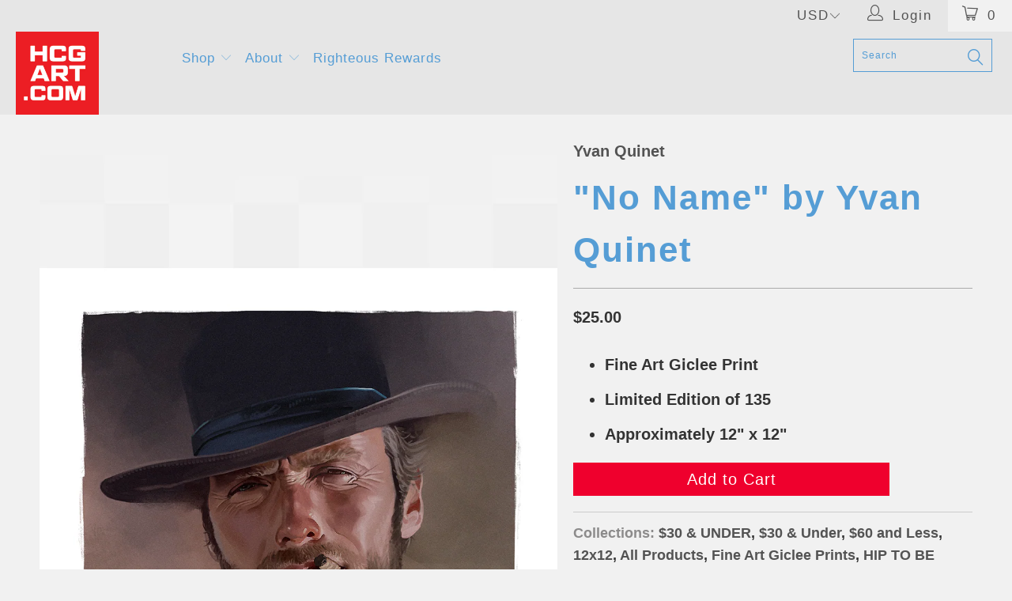

--- FILE ---
content_type: text/html; charset=utf-8
request_url: https://hcgart.com/en-ca/search?page=2&view=livesearch&q=*%20*&type=product
body_size: 23663
content:
[{ "title":" \"Home\" by Jerome Caskets ","av":true,"price":"$30.00 USD","price2":3000,"cprice":"","cprice2":0,"saleprice":"","url":"\/en-ca\/products\/home-by-jerome-caskets?_pos=251\u0026_sid=971345393\u0026_ss=r","thumb":"\/\/hcgart.com\/cdn\/shop\/files\/JeromeCaskets_ET_Web_thumb.png?v=1752198587","id":7195364294736,"preferred":"0","published_at":"2025-08-07 06:11:16 -0700","created_at":"2025-07-10 18:48:07 -0700","vendor":"Jerome Caskets","type":"Giclee","tags":"12x12 drop 2 E.T. The Extraterrestrial oh the nostalgia phone home SDCC25 yoda","object_type":"product","sku":"OTN25-H-1212-OPEN","allinfo":"  "},{ "title":" \"Battle of Endor\" by Jerome Caskets ","av":true,"price":"$30.00 USD","price2":3000,"cprice":"","cprice2":0,"saleprice":"","url":"\/en-ca\/products\/battle-of-endor-by-jerome-caskets?_pos=252\u0026_sid=971345393\u0026_ss=r","thumb":"\/\/hcgart.com\/cdn\/shop\/files\/JeromeCaskets_StarWars_ReturnOfTheJedi_Web_thumb.png?v=1752198468","id":7195364229200,"preferred":"0","published_at":"2025-08-07 06:11:16 -0700","created_at":"2025-07-10 18:47:11 -0700","vendor":"Jerome Caskets","type":"Giclee","tags":"12x12 drop 2 oh the nostalgia SDCC25 star wars star wars: episode VI return of the jedi","object_type":"product","sku":"OTN25-H-1212-OPEN","allinfo":"  "},{ "title":" \"Battle of Hoth\" by Jerome Caskets ","av":true,"price":"$30.00 USD","price2":3000,"cprice":"","cprice2":0,"saleprice":"","url":"\/en-ca\/products\/battle-of-hoth-by-jerome-caskets?_pos=253\u0026_sid=971345393\u0026_ss=r","thumb":"\/\/hcgart.com\/cdn\/shop\/files\/JeromeCaskets_StarWars_TheEmpireStrikesBack_Web_thumb.png?v=1752198400","id":7195364163664,"preferred":"0","published_at":"2025-08-07 06:11:15 -0700","created_at":"2025-07-10 18:45:26 -0700","vendor":"Jerome Caskets","type":"Giclee","tags":"12x12 drop 2 oh the nostalgia SDCC25 star wars star wars: episode V the empire strikes back","object_type":"product","sku":"OTN25-H-1212-OPEN","allinfo":"  "},{ "title":" \"Battle of the Death Star\" by Jerome Caskets ","av":true,"price":"$30.00 USD","price2":3000,"cprice":"","cprice2":0,"saleprice":"","url":"\/en-ca\/products\/battle-of-the-death-star-by-jerome-caskets?_pos=254\u0026_sid=971345393\u0026_ss=r","thumb":"\/\/hcgart.com\/cdn\/shop\/files\/JeromeCaskets_StarWars_ANewHope_Web_thumb.png?v=1752198226","id":7195363475536,"preferred":"0","published_at":"2025-08-07 06:11:14 -0700","created_at":"2025-07-10 18:41:52 -0700","vendor":"Jerome Caskets","type":"Giclee","tags":"12x12 drop 2 oh the nostalgia SDCC25 star wars star wars: episode iv a new hope","object_type":"product","sku":"OTN25-H-1212-OPEN","allinfo":"  "},{ "title":" \"Flip Side of the Coin\" by Tsaqif Baihaqi ","av":true,"price":"$55.00 USD","price2":5500,"cprice":"","cprice2":0,"saleprice":"","url":"\/en-ca\/products\/flip-side-of-the-coin-by-tsaqif-baihaqi?_pos=255\u0026_sid=971345393\u0026_ss=r","thumb":"\/\/hcgart.com\/cdn\/shop\/files\/TsaqifBaihaqi_Heat_Web_thumb.png?v=1752197897","id":7195363115088,"preferred":"0","published_at":"2025-07-31 06:50:03 -0700","created_at":"2025-07-10 18:37:01 -0700","vendor":"Tsaqif Baihaqi","type":"Giclee","tags":"16x24 24x36 al pacino drop 1 heat michael mann robert de niro SDCC25","object_type":"product","sku":"SDCC25-H-1624","allinfo":"  "},{ "title":" \"Justice Has Been Upgraded\" RoboVision Variant by The Dark Nate Returns - Nate Gonzales ","av":true,"price":"$45.00 USD","price2":4500,"cprice":"","cprice2":0,"saleprice":"","url":"\/en-ca\/products\/justice-has-been-upgraded-robovision-variant-by-the-dark-nate-returns-nate-gonzales?_pos=256\u0026_sid=971345393\u0026_ss=r","thumb":"\/\/hcgart.com\/cdn\/shop\/files\/TheDarkNateReturns_RobocopRogueCity_Var_thumb.jpg?v=1752197582","id":7195362754640,"preferred":"0","published_at":"2025-08-07 06:03:47 -0700","created_at":"2025-07-10 18:31:13 -0700","vendor":"Nate Gonzales - (The Dark Nate Returns)","type":"Giclee","tags":"032825 053025 12x18 16x24 24x36 drop 2 robocop robocop: rogue city video game video games","object_type":"product","sku":"SDCC25-H-VAR-1218","allinfo":"  "},{ "title":" \"Justice Has Been Upgraded\" by The Dark Nate Returns - Nate Gonzales ","av":true,"price":"$40.00 USD","price2":4000,"cprice":"","cprice2":0,"saleprice":"","url":"\/en-ca\/products\/justice-has-been-upgraded-by-the-dark-nate-returns-nate-gonzales?_pos=257\u0026_sid=971345393\u0026_ss=r","thumb":"\/\/hcgart.com\/cdn\/shop\/files\/TheDarkNateReturns_RobocopRogueCity_Reg_thumb.jpg?v=1752197270","id":7195362656336,"preferred":"0","published_at":"2025-08-07 06:03:46 -0700","created_at":"2025-07-10 18:27:32 -0700","vendor":"Nate Gonzales - (The Dark Nate Returns)","type":"Giclee","tags":"032825 053025 12x18 16x24 24x36 drop 2 robocop robocop: rogue city video game video games","object_type":"product","sku":"SDCC25-H-REG-1218","allinfo":"  "},{ "title":" \"Just A Dream\" by RapscallionArt ","av":true,"price":"$55.00 USD","price2":5500,"cprice":"","cprice2":0,"saleprice":"","url":"\/en-ca\/products\/just-a-dream-by-rapscallionart?_pos=258\u0026_sid=971345393\u0026_ss=r","thumb":"\/\/hcgart.com\/cdn\/shop\/files\/RapscallionArt_TotalRecall_thumb.jpg?v=1752196888","id":7195362230352,"preferred":"0","published_at":"2025-08-07 06:12:46 -0700","created_at":"2025-07-10 18:20:34 -0700","vendor":"RapscallionArt","type":"Giclee","tags":"16x24 24x36 arnold schwarzenegger drop 2 paul verhoeven SDCC25 total recall","object_type":"product","sku":"SDCC25-H-1624","allinfo":"  "},{ "title":" \"TMNT '87 Celebration\" by Julien Rico Jr ","av":true,"price":"$55.00 USD","price2":5500,"cprice":"","cprice2":0,"saleprice":"","url":"\/en-ca\/products\/tmnt-87-celebration-by-julien-rico-jr?_pos=259\u0026_sid=971345393\u0026_ss=r","thumb":"\/\/hcgart.com\/cdn\/shop\/files\/JulienRicoJr_TMNT_Web_thumb.png?v=1752196676","id":7195362164816,"preferred":"0","published_at":"2025-08-07 06:12:46 -0700","created_at":"2025-07-10 18:15:43 -0700","vendor":"Julien Rico Jr","type":"Giclee","tags":"'66 081923 18x24 drop 2 teenage mutant ninja turtles tmnt","object_type":"product","sku":"SDCC25-H-1824","allinfo":"  "},{ "title":" \"Hook\" by Leah Kellaway ","av":true,"price":"$55.00 USD","price2":5500,"cprice":"","cprice2":0,"saleprice":"","url":"\/en-ca\/products\/hook-by-leah-kellaway?_pos=260\u0026_sid=971345393\u0026_ss=r","thumb":"\/\/hcgart.com\/cdn\/shop\/files\/LeahKellaway_Hook_Web_thumb.png?v=1752111647","id":7195167981648,"preferred":"0","published_at":"2025-08-07 06:03:46 -0700","created_at":"2025-07-09 18:40:11 -0700","vendor":"Leah Kellaway","type":"Giclee","tags":"18x24 drop 2 SDCC25","object_type":"product","sku":"SDCC25-H-1824","allinfo":"  "},{ "title":" \"Inside BMO\" by Anna Ferrara ","av":true,"price":"$55.00 USD","price2":5500,"cprice":"","cprice2":0,"saleprice":"","url":"\/en-ca\/products\/inside-bmo-by-anna-ferrara?_pos=261\u0026_sid=971345393\u0026_ss=r","thumb":"\/\/hcgart.com\/cdn\/shop\/files\/AnnaFerrara_AdventureTime_Web_thumb.png?v=1752111421","id":7195167424592,"preferred":"0","published_at":"2025-08-07 06:12:45 -0700","created_at":"2025-07-09 18:35:07 -0700","vendor":"Anna Ferrara","type":"Giclee","tags":"18x24 drop 2 SDCC25","object_type":"product","sku":"SDCC25-H-1824","allinfo":"  "},{ "title":" \"Look Up\" by Ricardo Ferllen ","av":true,"price":"$55.00 USD","price2":5500,"cprice":"","cprice2":0,"saleprice":"","url":"\/en-ca\/products\/look-up-by-ricardo-ferllen?_pos=262\u0026_sid=971345393\u0026_ss=r","thumb":"\/\/hcgart.com\/cdn\/shop\/files\/RicardoFerllen_Superman_Ani_Web_thumb.gif?v=1752111189","id":7195165491280,"preferred":"0","published_at":"2025-08-07 06:12:45 -0700","created_at":"2025-07-09 18:25:26 -0700","vendor":"Ricardo Ferllen","type":"Giclee","tags":"18x24 drop 2 james gunn man of steel superman","object_type":"product","sku":"SDCC25-H-DARK-1824","allinfo":"  "},{ "title":" \"Um... Am I dreaming?\" by Liza Shumska ","av":true,"price":"$55.00 USD","price2":5500,"cprice":"","cprice2":0,"saleprice":"","url":"\/en-ca\/products\/um-am-i-dreaming-by-liza-shumska?_pos=263\u0026_sid=971345393\u0026_ss=r","thumb":"\/\/hcgart.com\/cdn\/shop\/files\/LizaShumska_ScottPilgrim_thumb.jpg?v=1752110298","id":7195164508240,"preferred":"0","published_at":"2025-08-07 06:06:41 -0700","created_at":"2025-07-09 18:18:08 -0700","vendor":"Liza Shumska","type":"Giclee","tags":"16x24 24x36 bryan lee o'malley drop 2 edgar wright ramona flowers Scott Pilgrim vs. the World SDCC25","object_type":"product","sku":"SDCC25-H-1624","allinfo":"  "},{ "title":" \"Quid pro quo.\" by Liza Shumska ","av":true,"price":"$55.00 USD","price2":5500,"cprice":"","cprice2":0,"saleprice":"","url":"\/en-ca\/products\/quid-pro-quo-by-liza-shumska?_pos=264\u0026_sid=971345393\u0026_ss=r","thumb":"\/\/hcgart.com\/cdn\/shop\/files\/LizaShumska_SilenceOfTheLambs_thumb.jpg?v=1752110227","id":7195164180560,"preferred":"0","published_at":"2025-08-07 06:12:44 -0700","created_at":"2025-07-09 18:15:43 -0700","vendor":"Liza Shumska","type":"Giclee","tags":"16x24 24x36 drop 2 SDCC25 the silence of the lambs","object_type":"product","sku":"SDCC25-H-1624","allinfo":"  "},{ "title":" \"Easy Smiles and Expensive Watches\" by Rich Davies ","av":true,"price":"$55.00 USD","price2":5500,"cprice":"","cprice2":0,"saleprice":"","url":"\/en-ca\/products\/i-have-just-one-directive-by-rich-davies-copy?_pos=265\u0026_sid=971345393\u0026_ss=r","thumb":"\/\/hcgart.com\/cdn\/shop\/files\/RichDavies_CasinoRoyale_thumb.jpg?v=1752109900","id":7195163787344,"preferred":"0","published_at":"2025-07-31 06:50:02 -0700","created_at":"2025-07-09 18:10:28 -0700","vendor":"Rich Davies","type":"Giclee","tags":"007 16x24 24x36 casino royale daniel craig drop 1 james bond SDCC25","object_type":"product","sku":"SDCC25-H-1624","allinfo":"  "},{ "title":" \"CONTACT\" by Casey Callender ","av":true,"price":"$55.00 USD","price2":5500,"cprice":"","cprice2":0,"saleprice":"","url":"\/en-ca\/products\/contact-by-casey-callender?_pos=266\u0026_sid=971345393\u0026_ss=r","thumb":"\/\/hcgart.com\/cdn\/shop\/files\/CaseyCallender_Contact_Web_thumb.png?v=1752109640","id":7195163361360,"preferred":"0","published_at":"2025-08-07 06:03:45 -0700","created_at":"2025-07-09 18:06:50 -0700","vendor":"Casey Callender","type":"Giclee","tags":"16x24 24x36 contact drop 2 robert zemeckis SDCC25","object_type":"product","sku":"SDCC25-H-1624","allinfo":"  "},{ "title":" \"Engage\" by Matthew Brazier ","av":true,"price":"$40.00 USD","price2":4000,"cprice":"","cprice2":0,"saleprice":"","url":"\/en-ca\/products\/engage-by-matthew-brazier?_pos=267\u0026_sid=971345393\u0026_ss=r","thumb":"\/\/hcgart.com\/cdn\/shop\/files\/MatthewBrazier_StarTrekTheNextGeneration_Web_thumb.png?v=1752109524","id":7195162902608,"preferred":"0","published_at":"2025-08-07 06:12:43 -0700","created_at":"2025-07-09 18:03:39 -0700","vendor":"Matthew Brazier","type":"Giclee","tags":"12x18 captain picard drop 1 drop 2 jean luc picard SDCC25 star trek: the next generation","object_type":"product","sku":"SDCC-H-1218","allinfo":"  "},{ "title":" \"Vaulthawks\" Filly Variant by Casey Callender ","av":true,"price":"$55.00 USD","price2":5500,"cprice":"","cprice2":0,"saleprice":"","url":"\/en-ca\/products\/vaulthawks-filly-variant-by-casey-callender?_pos=268\u0026_sid=971345393\u0026_ss=r","thumb":"\/\/hcgart.com\/cdn\/shop\/files\/CaseyCallender_Fallout_Var_Web_thumb.png?v=1752108575","id":7195161428048,"preferred":"0","published_at":"2025-07-31 06:50:01 -0700","created_at":"2025-07-09 17:49:14 -0700","vendor":"Casey Callender","type":"Giclee","tags":"16x24 24x36 drop 1 fallout SDCC25","object_type":"product","sku":"SDCC25-H-1624","allinfo":"  "},{ "title":" \"Vaulthawks\" Vault 4 B\u0026W Variant by Casey Callender ","av":true,"price":"$55.00 USD","price2":5500,"cprice":"","cprice2":0,"saleprice":"","url":"\/en-ca\/products\/vaulthawks-vault-4-b-w-variant-by-casey-callender?_pos=269\u0026_sid=971345393\u0026_ss=r","thumb":"\/\/hcgart.com\/cdn\/shop\/files\/CaseyCallender_Fallout_Reg_Web_thumb.png?v=1752108210","id":7195160248400,"preferred":"0","published_at":"2025-07-31 06:50:00 -0700","created_at":"2025-07-09 17:37:01 -0700","vendor":"Casey Callender","type":"Giclee","tags":"16x24 24x36 drop 1 fallout SDCC25","object_type":"product","sku":"SDCC25-H-BW-1624","allinfo":"  "},{ "title":" \"1964 Chevrolet Malibu from Repo Man\" GID Pin by Hellraiser Designs ","av":true,"price":"$12.00 USD","price2":1200,"cprice":"","cprice2":0,"saleprice":"","url":"\/en-ca\/products\/1964-chevrolet-malibu-from-repo-man-gid-pin-by-hellraiser-designs?_pos=270\u0026_sid=971345393\u0026_ss=r","thumb":"\/\/hcgart.com\/cdn\/shop\/files\/HellraiserDesigns_RepoMan_Web_thumb.png?v=1752103327","id":7195153563728,"preferred":"0","published_at":"2025-07-31 06:49:59 -0700","created_at":"2025-07-09 16:20:34 -0700","vendor":"Hellraiser Designs","type":"Pin","tags":"alex cox drop 1 emilio estevez harry dean stanton repo man SDCC25","object_type":"product","sku":"SDCC25-PIN","allinfo":"  "},{ "title":" \"Mars Attacks!\" GID Pin by Hellraiser Designs ","av":true,"price":"$12.00 USD","price2":1200,"cprice":"","cprice2":0,"saleprice":"","url":"\/en-ca\/products\/mars-attacks-gid-pin-by-hellraiser-designs?_pos=271\u0026_sid=971345393\u0026_ss=r","thumb":"\/\/hcgart.com\/cdn\/shop\/files\/HellraiserDesigns_MarsAttacks_Web_thumb.png?v=1731977224","id":7195147698256,"preferred":"0","published_at":"2025-07-31 06:49:59 -0700","created_at":"2025-07-09 16:15:50 -0700","vendor":"Hellraiser Designs","type":"Pin","tags":"drop 1 SDCC25","object_type":"product","sku":"SDCC25-PIN","allinfo":"  "},{ "title":" \"Gone Fishing\" Widescreen Variant Archive Print by Dan Mumford ","av":true,"price":"$65.00 USD","price2":6500,"cprice":"","cprice2":0,"saleprice":"","url":"\/en-ca\/products\/gone-fishing-widescreen-variant-archive-print-by-dan-mumford?_pos=272\u0026_sid=971345393\u0026_ss=r","thumb":"\/\/hcgart.com\/cdn\/shop\/files\/DanMumford_Jaws_thumb.png?v=1751394991","id":7193182470224,"preferred":"0","published_at":"2025-07-01 11:34:15 -0700","created_at":"2025-07-01 11:32:22 -0700","vendor":"Dan Mumford","type":"Screen Print","tags":"CONP CR0725 CR19 jaws orca","object_type":"product","sku":"S24","allinfo":"  "},{ "title":" \"We All Go A Little Mad Sometimes\" Variant by Malone ","av":true,"price":"$50.00 USD","price2":5000,"cprice":"","cprice2":0,"saleprice":"","url":"\/en-ca\/products\/we-all-go-a-little-mad-sometimes-variant-by-malone?_pos=273\u0026_sid=971345393\u0026_ss=r","thumb":"\/\/hcgart.com\/cdn\/shop\/files\/Malone_Psycho_Var_thumb.jpg?v=1751316568","id":7193030623312,"preferred":"0","published_at":"2025-07-05 09:59:56 -0700","created_at":"2025-06-30 13:49:09 -0700","vendor":"Malone","type":"Giclee","tags":"070525 16x24 24x36 alfred hitchcock PF25 psycho Pulp Fictions","object_type":"product","sku":"PF25-H-VAR-1624","allinfo":"  "},{ "title":" \"We All Go A Little Mad Sometimes\" by Malone ","av":true,"price":"$50.00 USD","price2":5000,"cprice":"","cprice2":0,"saleprice":"","url":"\/en-ca\/products\/we-all-go-a-little-mad-sometimes-by-malone?_pos=274\u0026_sid=971345393\u0026_ss=r","thumb":"\/\/hcgart.com\/cdn\/shop\/files\/Malone_Psycho_Reg_thumb.jpg?v=1751316481","id":7193030590544,"preferred":"0","published_at":"2025-07-05 09:59:55 -0700","created_at":"2025-06-30 13:47:15 -0700","vendor":"Malone","type":"Giclee","tags":"070525 16x24 24x36 alfred hitchcock PF25 psycho Pulp Fictions","object_type":"product","sku":"PF25-H-REG-1624","allinfo":"  "},{ "title":" \"American Psycho\" by Lucas Tetrault ","av":true,"price":"$50.00 USD","price2":5000,"cprice":"","cprice2":0,"saleprice":"","url":"\/en-ca\/products\/american-psycho-by-lucas-tetrault?_pos=275\u0026_sid=971345393\u0026_ss=r","thumb":"\/\/hcgart.com\/cdn\/shop\/files\/LucasTetrault_AmericanPsycho_Web_thumb.png?v=1751316273","id":7193030066256,"preferred":"0","published_at":"2025-07-05 09:59:54 -0700","created_at":"2025-06-30 13:42:28 -0700","vendor":"Lucas Tetrault","type":"Giclee","tags":"070525 american psycho chloe sevigny jared leto PF25 Pulp Fictions willem dafoe","object_type":"product","sku":"PF25-H-1824","allinfo":"  "},{ "title":" \"The Further You Travel, The Darker It Gets\" by Liza Shumska ","av":true,"price":"$50.00 USD","price2":5000,"cprice":"","cprice2":0,"saleprice":"","url":"\/en-ca\/products\/the-further-you-travel-the-darker-it-gets-by-liza-shumska?_pos=276\u0026_sid=971345393\u0026_ss=r","thumb":"\/\/hcgart.com\/cdn\/shop\/files\/LizaShumska_Insidious_thumb.jpg?v=1751315842","id":7193029541968,"preferred":"0","published_at":"2025-07-05 09:59:54 -0700","created_at":"2025-06-30 13:36:53 -0700","vendor":"Liza Shumska","type":"Giclee","tags":"070525 16x24 24x36 insidious james wan PF25 Pulp Fictions","object_type":"product","sku":"PF25-H-1624","allinfo":"  "},{ "title":" \"Nothing Is A Toy\" by Liza Shumska ","av":true,"price":"$50.00 USD","price2":5000,"cprice":"","cprice2":0,"saleprice":"","url":"\/en-ca\/products\/nothing-is-a-toy-by-liza-shumska?_pos=277\u0026_sid=971345393\u0026_ss=r","thumb":"\/\/hcgart.com\/cdn\/shop\/files\/LizaShumska_TheConjuring_thumb.jpg?v=1751315748","id":7193028984912,"preferred":"0","published_at":"2025-07-05 09:59:53 -0700","created_at":"2025-06-30 13:32:38 -0700","vendor":"Liza Shumska","type":"Giclee","tags":"070525 16x24 24x36 james wan PF25 Pulp Fictions the conjuring","object_type":"product","sku":"PF25-H-1624","allinfo":"  "},{ "title":" \"They're Here\" by Danny Schlitz ","av":true,"price":"$50.00 USD","price2":5000,"cprice":"","cprice2":0,"saleprice":"","url":"\/en-ca\/products\/theyre-here-by-danny-schlitz?_pos=278\u0026_sid=971345393\u0026_ss=r","thumb":"\/\/hcgart.com\/cdn\/shop\/files\/DannySchlitz_Poltergeist_thumb.jpg?v=1751315428","id":7193028788304,"preferred":"0","published_at":"2025-07-05 09:59:53 -0700","created_at":"2025-06-30 13:29:52 -0700","vendor":"Danny Schlitz","type":"Giclee","tags":"070525 16x24 24x36 PF25 Pulp Fictions steven spielberg","object_type":"product","sku":"PF25-H-1624","allinfo":"  "},{ "title":" \"Pass the Warning.\" by Chris Koehler ","av":true,"price":"$50.00 USD","price2":5000,"cprice":"","cprice2":0,"saleprice":"","url":"\/en-ca\/products\/pass-the-warning-by-chris-koehler?_pos=279\u0026_sid=971345393\u0026_ss=r","thumb":"\/\/hcgart.com\/cdn\/shop\/files\/ChrisKoehler_DontLookNow_thumb.png?v=1751315094","id":7193028231248,"preferred":"0","published_at":"2025-07-05 09:59:52 -0700","created_at":"2025-06-30 13:22:43 -0700","vendor":"Chris Koehler","type":"Giclee","tags":"070525 24x36 don't look now PF25 Pulp Fictions","object_type":"product","sku":"PF25-H-1624","allinfo":"  "},{ "title":" \"Listen, I'm two seconds away from calling the police! They'd never make it in time.\" by Benedict Woodhead ","av":true,"price":"$50.00 USD","price2":5000,"cprice":"","cprice2":0,"saleprice":"","url":"\/en-ca\/products\/listen-im-two-seconds-away-from-calling-the-police-theyd-never-make-it-in-time-by-benedict-woodhead?_pos=280\u0026_sid=971345393\u0026_ss=r","thumb":"\/\/hcgart.com\/cdn\/shop\/files\/BenedictWoodhead_Scream_thumb.jpg?v=1751314839","id":7193027838032,"preferred":"0","published_at":"2025-07-05 09:59:51 -0700","created_at":"2025-06-30 13:16:12 -0700","vendor":"Benedict Woodhead","type":"Giclee","tags":"070525 24x36 ghostface PF25 Pulp Fictions scream wes craven","object_type":"product","sku":"PF25-H-2436","allinfo":"  "},{ "title":" \"Lord of the Rings: The Fellowship of the Ring\" Archive Print by Tom Miatke ","av":true,"price":"$85.00 USD","price2":8500,"cprice":"","cprice2":0,"saleprice":"","url":"\/en-ca\/products\/lord-of-the-rings-the-fellowship-of-the-ring-archive-print-by-tom-miatke?_pos=281\u0026_sid=971345393\u0026_ss=r","thumb":"\/\/hcgart.com\/cdn\/shop\/products\/TomMiatke_LOTR_thumb.png?v=1616628425","id":7189332754512,"preferred":"0","published_at":"2025-06-24 14:04:21 -0700","created_at":"2025-06-24 14:03:38 -0700","vendor":"Tom Miatke","type":"Screen Print","tags":"DCPT GCPT LOTR SCPT SOF SOFX","object_type":"product","sku":"SOF-S60","allinfo":"  "},{ "title":" \"AT-AT\" AP by Craig Drake ","av":true,"price":"$185.00 USD","price2":18500,"cprice":"","cprice2":0,"saleprice":"","url":"\/en-ca\/products\/at-at-ap-by-craig-drake?_pos=282\u0026_sid=971345393\u0026_ss=r","thumb":"\/\/hcgart.com\/cdn\/shop\/products\/AT-AT_Reg_thumb.png?v=1616626027","id":7188392706128,"preferred":"0","published_at":"2025-08-06 11:19:27 -0700","created_at":"2025-06-20 17:31:10 -0700","vendor":"Craig Drake","type":"Screen Print","tags":"atat craig drake DCPT drake SCPT SDCC25 star wars: the empire strikes back","object_type":"product","sku":"S56","allinfo":"  "},{ "title":" \"Charley, Stop it.\" Archive Print by Matt Ryan Tobin ","av":true,"price":"$175.00 USD","price2":17500,"cprice":"","cprice2":0,"saleprice":"","url":"\/en-ca\/products\/charley-stop-it-archive-print-by-matt-ryan-tobin?_pos=283\u0026_sid=971345393\u0026_ss=r","thumb":"\/\/hcgart.com\/cdn\/shop\/products\/MattRyanTobin_FrightNight_thumb.png?v=1616627870","id":7187346030672,"preferred":"0","published_at":"2025-06-13 16:39:06 -0700","created_at":"2025-06-13 16:35:02 -0700","vendor":"Matt Ryan Tobin","type":"Screen Print","tags":"DCPT Fright Night GCPT Q2 Q2O Quattro SCPT","object_type":"product","sku":"Q2-S63-WWX","allinfo":"  "},{ "title":" \"Don't Cross the Streams\" AP by Vance Kelly ","av":true,"price":"$165.00 USD","price2":16500,"cprice":"","cprice2":0,"saleprice":"","url":"\/en-ca\/products\/dont-cross-the-streams-ap-by-vance-kelly?_pos=284\u0026_sid=971345393\u0026_ss=r","thumb":"\/\/hcgart.com\/cdn\/shop\/products\/VKGBReg_thumb.png?v=1616627607","id":7187345408080,"preferred":"0","published_at":"2025-06-13 16:21:39 -0700","created_at":"2025-06-13 16:20:25 -0700","vendor":"Vance Kelly","type":"Screen Print","tags":"DCPT GCPT ghostbusters NYCC2016 SCPT","object_type":"product","sku":null,"allinfo":"  "},{ "title":" \"Weird is Relative\" AP by Vance Kelly ","av":true,"price":"$65.00 USD","price2":6500,"cprice":"","cprice2":0,"saleprice":"","url":"\/en-ca\/products\/weird-is-relative-ap-by-vance-kelly?_pos=285\u0026_sid=971345393\u0026_ss=r","thumb":"\/\/hcgart.com\/cdn\/shop\/products\/VanceKelly_TheAddamsFamily_af233594-a7e0-444a-94eb-cbafecf10b21_thumb.jpg?v=1616630288","id":7187345145936,"preferred":"0","published_at":"2025-06-13 16:14:28 -0700","created_at":"2025-06-13 16:13:55 -0700","vendor":"Vance Kelly","type":"Screen Print","tags":"cousin it GCPT gomez addams gomez and morticia HH19 lurch morticia addams pugsley addams the addams family uncle fester wednesday addams","object_type":"product","sku":null,"allinfo":"  "},{ "title":" \"Spirited Away\" AP Foil Variant by Craig Drake ","av":true,"price":"$150.00 USD","price2":15000,"cprice":"","cprice2":0,"saleprice":"","url":"\/en-ca\/products\/spirited-away-foil-variant-ap-by-craig-drake?_pos=286\u0026_sid=971345393\u0026_ss=r","thumb":"\/\/hcgart.com\/cdn\/shop\/products\/CD_Spirited_Away_Foil_thumb.png?v=1616629556","id":7187343736912,"preferred":"0","published_at":"2025-06-13 15:48:16 -0700","created_at":"2025-06-13 15:46:05 -0700","vendor":"Craig Drake","type":"Screen Print on Foil","tags":"anime BL2 blacklight blklght chihiro GCPT spirited away studio ghibli","object_type":"product","sku":"FOIL-S35","allinfo":"  "},{ "title":" \"Get Away From Her You BITCH!\" AP by Craig Drake ","av":true,"price":"$250.00 USD","price2":25000,"cprice":"","cprice2":0,"saleprice":"","url":"\/en-ca\/products\/get-away-from-her-you-bitch-ap-by-craig-drake?_pos=287\u0026_sid=971345393\u0026_ss=r","thumb":"\/\/hcgart.com\/cdn\/shop\/files\/CraigDrake_Aliens_Web_thumb.png?v=1749861223","id":7187336790096,"preferred":"0","published_at":"2025-06-13 15:33:54 -0700","created_at":"2025-06-13 15:31:59 -0700","vendor":"Craig Drake","type":"Screen Print","tags":"alien aliens Bleeding Metallics BM DCPT Ellen Ripley Ripley SCPT","object_type":"product","sku":"S36","allinfo":"  "},{ "title":" \"The Devil Born Again\" Violet Variant by CranioDsgn ","av":true,"price":"$55.00 USD","price2":5500,"cprice":"","cprice2":0,"saleprice":"","url":"\/en-ca\/products\/the-devil-born-again-violet-variant-by-craniodsgn?_pos=288\u0026_sid=971345393\u0026_ss=r","thumb":"\/\/hcgart.com\/cdn\/shop\/files\/CranioDsgn_Violet_thumb.jpg?v=1749590274","id":7186866405456,"preferred":"0","published_at":"2025-06-10 14:18:21 -0700","created_at":"2025-06-10 14:17:45 -0700","vendor":"CranioDsgn","type":"Giclee","tags":"032825 16x24 24x36 daredevil kingpin the man without fear","object_type":"product","sku":"WC25-H-VIOLET-1624","allinfo":"  "},{ "title":" \"The Devil Born Again\" Grey Yellow Variant by CranioDsgn ","av":true,"price":"$55.00 USD","price2":5500,"cprice":"","cprice2":0,"saleprice":"","url":"\/en-ca\/products\/the-devil-born-again-grey-yellow-variant-by-craniodsgn?_pos=289\u0026_sid=971345393\u0026_ss=r","thumb":"\/\/hcgart.com\/cdn\/shop\/files\/CranioDsgn_Grey_thumb.jpg?v=1749590226","id":7186866339920,"preferred":"0","published_at":"2025-06-10 14:17:27 -0700","created_at":"2025-06-10 14:16:44 -0700","vendor":"CranioDsgn","type":"Giclee","tags":"032825 16x24 24x36 daredevil kingpin the man without fear","object_type":"product","sku":"WC25-H-GREY-1624","allinfo":"  "},{ "title":" \"Metalcop\" by Yvan Quinet ","av":true,"price":"$55.00 USD","price2":5500,"cprice":"","cprice2":0,"saleprice":"","url":"\/en-ca\/products\/metalcop-by-yvan-quinet?_pos=290\u0026_sid=971345393\u0026_ss=r","thumb":"\/\/hcgart.com\/cdn\/shop\/files\/YvanQuinet_Robocop_thumb.jpg?v=1749495822","id":7186633359440,"preferred":"0","published_at":"2025-06-09 12:09:44 -0700","created_at":"2025-06-09 12:03:31 -0700","vendor":"Yvan Quinet","type":"Giclee","tags":"032825 16x24 24x36 monsterpalooza monsterpalooza 2025 mp25 paul verhoeven Peter Weller robocop","object_type":"product","sku":"MP25-H-1624-REG","allinfo":"  "},{ "title":" \"Atomic\" by Yvan Quinet ","av":true,"price":"$55.00 USD","price2":5500,"cprice":"","cprice2":0,"saleprice":"","url":"\/en-ca\/products\/atomic-by-yvan-quinet?_pos=291\u0026_sid=971345393\u0026_ss=r","thumb":"\/\/hcgart.com\/cdn\/shop\/files\/YvanQuinet_AtomicBlonde_thumb.jpg?v=1749495742","id":7186633195600,"preferred":"0","published_at":"2025-06-09 12:12:59 -0700","created_at":"2025-06-09 12:01:32 -0700","vendor":"Yvan Quinet","type":"Giclee","tags":"032825 16x24 24x36 atomic blonde charlize theron david leitch monsterpalooza monsterpalooza 2025 mp25","object_type":"product","sku":"MP25-H-1624-REG","allinfo":"  "},{ "title":" \"Scanning\" by Yvan Quinet ","av":true,"price":"$55.00 USD","price2":5500,"cprice":"","cprice2":0,"saleprice":"","url":"\/en-ca\/products\/scanning-by-yvan-quinet-2025?_pos=292\u0026_sid=971345393\u0026_ss=r","thumb":"\/\/hcgart.com\/cdn\/shop\/files\/YvanQuinet_Scanners_thumb.jpg?v=1749495437","id":7186631032912,"preferred":"0","published_at":"2025-06-09 12:09:50 -0700","created_at":"2025-06-09 11:53:15 -0700","vendor":"Yvan Quinet","type":"Giclee","tags":"032825 16x24 24x36 david cronenberg monsterpalooza monsterpalooza 2025 mp25 scanners scanning","object_type":"product","sku":"MP25-H-1624-REG","allinfo":"  "},{ "title":" \"Where Are You Honey?\" by Alex Zhludov ","av":true,"price":"$35.00 USD","price2":3500,"cprice":"","cprice2":0,"saleprice":"","url":"\/en-ca\/products\/where-are-you-honey-by-alex-zhludov-1?_pos=293\u0026_sid=971345393\u0026_ss=r","thumb":"\/\/hcgart.com\/cdn\/shop\/files\/AlexZhludov_WhereAreYouHoney_thumb.jpg?v=1747896392","id":7181803159632,"preferred":"0","published_at":"2025-06-07 09:16:15 -0700","created_at":"2025-05-21 23:10:31 -0700","vendor":"Alex Zhludov","type":"Mini Masterpiece Original","tags":"053025 Mini Mini Masterpiece Minis monsterpalooza 2025 mp25 original originals Sketch Sketch Card","object_type":"product","sku":"MP25-OG","allinfo":"  "},{ "title":" \"Man or Machine?\" by Alex Zhludov ","av":true,"price":"$35.00 USD","price2":3500,"cprice":"","cprice2":0,"saleprice":"","url":"\/en-ca\/products\/man-or-machine-by-alex-zhludov?_pos=294\u0026_sid=971345393\u0026_ss=r","thumb":"\/\/hcgart.com\/cdn\/shop\/files\/AlexZhludov_ManOrMachine_thumb.jpg?v=1747896401","id":7181803061328,"preferred":"0","published_at":"2025-06-07 09:16:15 -0700","created_at":"2025-05-21 23:10:16 -0700","vendor":"Alex Zhludov","type":"Mini Masterpiece Original","tags":"053025 Mini Mini Masterpiece Minis monsterpalooza 2025 mp25 original originals Sketch Sketch Card","object_type":"product","sku":"MP25-OG","allinfo":"  "},{ "title":" \"Invincible Monster.\" by Alex Zhludov ","av":true,"price":"$35.00 USD","price2":3500,"cprice":"","cprice2":0,"saleprice":"","url":"\/en-ca\/products\/invincible-monster-by-alex-zhludov?_pos=295\u0026_sid=971345393\u0026_ss=r","thumb":"\/\/hcgart.com\/cdn\/shop\/files\/AlexZhludov_InvincibleMonster_thumb.jpg?v=1747896411","id":7181802897488,"preferred":"0","published_at":"2025-06-07 09:16:14 -0700","created_at":"2025-05-21 23:09:57 -0700","vendor":"Alex Zhludov","type":"Mini Masterpiece Original","tags":"053025 Mini Mini Masterpiece Minis monsterpalooza 2025 mp25 original originals Sketch Sketch Card","object_type":"product","sku":"MP25-OG","allinfo":"  "},{ "title":" \"The Monster in the City.\" by Alex Zhludov ","av":true,"price":"$35.00 USD","price2":3500,"cprice":"","cprice2":0,"saleprice":"","url":"\/en-ca\/products\/the-monster-in-the-city-by-alex-zhludov?_pos=296\u0026_sid=971345393\u0026_ss=r","thumb":"\/\/hcgart.com\/cdn\/shop\/files\/AlexZhludov_TheMonsterInTheCity_thumb.jpg?v=1747896444","id":7181802700880,"preferred":"0","published_at":"2025-06-07 09:16:13 -0700","created_at":"2025-05-21 23:09:24 -0700","vendor":"Alex Zhludov","type":"Mini Masterpiece Original","tags":"053025 Mini Mini Masterpiece Minis monsterpalooza 2025 mp25 original originals Sketch Sketch Card","object_type":"product","sku":"MP25-OG","allinfo":"  "},{ "title":" \"Night Hunter.\" by Alex Zhludov ","av":true,"price":"$35.00 USD","price2":3500,"cprice":"","cprice2":0,"saleprice":"","url":"\/en-ca\/products\/night-hunter-by-alex-zhludov?_pos=297\u0026_sid=971345393\u0026_ss=r","thumb":"\/\/hcgart.com\/cdn\/shop\/files\/AlexZhludov_NightHunter_thumb.jpg?v=1747896499","id":7181802537040,"preferred":"0","published_at":"2025-06-07 09:16:13 -0700","created_at":"2025-05-21 23:09:00 -0700","vendor":"Alex Zhludov","type":"Mini Masterpiece Original","tags":"053025 Mini Mini Masterpiece Minis monsterpalooza 2025 mp25 original originals Sketch Sketch Card","object_type":"product","sku":"MP25-OG","allinfo":"  "},{ "title":" \"What Is Your Favorite Movie?\" by Alex Zhludov ","av":true,"price":"$35.00 USD","price2":3500,"cprice":"","cprice2":0,"saleprice":"","url":"\/en-ca\/products\/what-is-your-favorite-movie-by-alex-zhludov?_pos=298\u0026_sid=971345393\u0026_ss=r","thumb":"\/\/hcgart.com\/cdn\/shop\/files\/AlexZhludov_WhatIsYourFavoriteMovie_thumb.jpg?v=1747896486","id":7181802373200,"preferred":"0","published_at":"2025-06-07 09:16:12 -0700","created_at":"2025-05-21 23:08:46 -0700","vendor":"Alex Zhludov","type":"Mini Masterpiece Original","tags":"053025 Mini Mini Masterpiece Minis monsterpalooza 2025 mp25 original originals Sketch Sketch Card","object_type":"product","sku":"MP25-OG","allinfo":"  "},{ "title":" \"Peter\" Variant by Aaron Lea ","av":true,"price":"$65.00 USD","price2":6500,"cprice":"","cprice2":0,"saleprice":"","url":"\/en-ca\/products\/peter-variant-by-aaron-lea?_pos=299\u0026_sid=971345393\u0026_ss=r","thumb":"\/\/hcgart.com\/cdn\/shop\/files\/AaronLea_Hereditary_Var_Web_thumb.png?v=1748282469","id":7181801619536,"preferred":"0","published_at":"2025-06-07 09:16:11 -0700","created_at":"2025-05-21 23:06:33 -0700","vendor":"Aaron Lea","type":"Giclee","tags":"053025 12x36 alex wolff ari aster hereditary milly shapiro monsterpalooza 2025 mp25 toni collette","object_type":"product","sku":"MP25-H-1236","allinfo":"  "},{ "title":" \"Charlie\" by Aaron Lea ","av":true,"price":"$65.00 USD","price2":6500,"cprice":"","cprice2":0,"saleprice":"","url":"\/en-ca\/products\/charlie-by-aaron-lea?_pos=300\u0026_sid=971345393\u0026_ss=r","thumb":"\/\/hcgart.com\/cdn\/shop\/files\/AaronLea_Hereditary_Reg_Web_thumb.png?v=1748282526","id":7181801259088,"preferred":"0","published_at":"2025-06-07 09:16:10 -0700","created_at":"2025-05-21 23:04:06 -0700","vendor":"Aaron Lea","type":"Giclee","tags":"053025 12x36 alex wolff ari aster hereditary milly shapiro monsterpalooza 2025 mp25 toni collette","object_type":"product","sku":"MP25-H-1236","allinfo":"  "},{ "title":" \"Nah, We're Cousins\" by The Dark Nate Returns - Nate Gonzales ","av":true,"price":"$40.00 USD","price2":4000,"cprice":"","cprice2":0,"saleprice":"","url":"\/en-ca\/products\/nah-were-cousins-by-the-dark-nate-returns-nate-gonzales?_pos=301\u0026_sid=971345393\u0026_ss=r","thumb":"\/\/hcgart.com\/cdn\/shop\/files\/TheDarkNateReturns_Sinners_thumb.jpg?v=1747895790","id":7181799063632,"preferred":"0","published_at":"2025-06-07 09:16:10 -0700","created_at":"2025-05-21 22:54:45 -0700","vendor":"Nate Gonzales - (The Dark Nate Returns)","type":"Giclee","tags":"032825 053025 12x18 24x36 michael b. jordan monsterpalooza 2025 mp25 ryan coogler sinners","object_type":"product","sku":"MP25-H-1218","allinfo":"  "},{ "title":" \"Pray It Kills You Before It Eats You\" by The Dark Nate Returns - Nate Gonzales ","av":true,"price":"$40.00 USD","price2":4000,"cprice":"","cprice2":0,"saleprice":"","url":"\/en-ca\/products\/pray-it-kills-you-before-it-eats-you-by-the-dark-nate-returns-nate-gonzales?_pos=302\u0026_sid=971345393\u0026_ss=r","thumb":"\/\/hcgart.com\/cdn\/shop\/files\/TheDarkNateReturns_Anaconda_thumb.jpg?v=1747895737","id":7181798408272,"preferred":"0","published_at":"2025-06-07 09:16:09 -0700","created_at":"2025-05-21 22:51:19 -0700","vendor":"Nate Gonzales - (The Dark Nate Returns)","type":"Giclee","tags":"032825 053025 12x18 24x36 anaconda ice cube jennifer lopez jon voight monsterpalooza 2025 mp25","object_type":"product","sku":"MP25-H-1218","allinfo":"  "},{ "title":" \"The Exorcist\" by Wagner Diesel ","av":true,"price":"$55.00 USD","price2":5500,"cprice":"","cprice2":0,"saleprice":"","url":"\/en-ca\/products\/the-exorcist-by-wagner-diesel?_pos=303\u0026_sid=971345393\u0026_ss=r","thumb":"\/\/hcgart.com\/cdn\/shop\/files\/WagnerDiesel_TheExorcist_Web_thumb.png?v=1747895690","id":7181798178896,"preferred":"0","published_at":"2025-06-07 09:16:09 -0700","created_at":"2025-05-21 22:50:03 -0700","vendor":"Wagner Diesel","type":"Giclee","tags":"053025 16x24 24x36 linda blair monsterpalooza 2025 mp25 regan the exorcist william friedkin","object_type":"product","sku":"MP25-H-1624","allinfo":"  "},{ "title":" \"ALIENS\" by Wagner Diesel ","av":true,"price":"$55.00 USD","price2":5500,"cprice":"","cprice2":0,"saleprice":"","url":"\/en-ca\/products\/aliens-by-wagner-diesel?_pos=304\u0026_sid=971345393\u0026_ss=r","thumb":"\/\/hcgart.com\/cdn\/shop\/files\/WagnerDiesel_Aliens_thumb.png?v=1747895664","id":7181797785680,"preferred":"0","published_at":"2025-06-07 09:16:08 -0700","created_at":"2025-05-21 22:48:06 -0700","vendor":"Wagner Diesel","type":"Giclee","tags":"053025 16x24 24x36 aliens jonesey monsterpalooza 2025 mp25 xenomorph","object_type":"product","sku":"MP25-H-1624","allinfo":"  "},{ "title":" \"Looking For A New Life\" by Tim Clinard ","av":true,"price":"$40.00 USD","price2":4000,"cprice":"","cprice2":0,"saleprice":"","url":"\/en-ca\/products\/looking-for-a-new-life-by-tim-clinard?_pos=305\u0026_sid=971345393\u0026_ss=r","thumb":"\/\/hcgart.com\/cdn\/shop\/files\/TimClinard_AlienRomulus_Web_thumb.png?v=1747895587","id":7181797687376,"preferred":"0","published_at":"2025-06-07 09:16:07 -0700","created_at":"2025-05-21 22:46:53 -0700","vendor":"Tim Clinard","type":"Giclee","tags":"053025 13x19 alien romulus monsterpalooza 2025 mp25","object_type":"product","sku":"MP25-H-1319","allinfo":"  "},{ "title":" \"Run. Hide. Pray.\" by Tim Clinard ","av":true,"price":"$40.00 USD","price2":4000,"cprice":"","cprice2":0,"saleprice":"","url":"\/en-ca\/products\/run-hide-pray-by-tim-clinard?_pos=306\u0026_sid=971345393\u0026_ss=r","thumb":"\/\/hcgart.com\/cdn\/shop\/files\/TimClinard_AlienCovenant_Web_thumb.png?v=1747895584","id":7181797195856,"preferred":"0","published_at":"2025-06-07 09:16:07 -0700","created_at":"2025-05-21 22:44:43 -0700","vendor":"Tim Clinard","type":"Giclee","tags":"053025 13x19 alien convenant monsterpalooza 2025 mp25 xenomorph","object_type":"product","sku":"MP25-H-1319","allinfo":"  "},{ "title":" \"White Series: I’m not Regan\" by Neil Fraser ","av":true,"price":"$55.00 USD","price2":5500,"cprice":"","cprice2":0,"saleprice":"","url":"\/en-ca\/products\/white-series-i-m-not-regan-by-neil-fraser?_pos=307\u0026_sid=971345393\u0026_ss=r","thumb":"\/\/hcgart.com\/cdn\/shop\/files\/NeilFraser_TheExorcist_thumb.jpg?v=1747895486","id":7181796802640,"preferred":"0","published_at":"2025-06-07 09:16:06 -0700","created_at":"2025-05-21 22:42:47 -0700","vendor":"Neil Fraser","type":"Giclee","tags":"053025 16x24 24x36 linda blair mp25 the exorcist william friedkin","object_type":"product","sku":"MP25-H-1624","allinfo":"  "},{ "title":" \"White Series: Want to Play a Game?\" by Neil Fraser ","av":true,"price":"$55.00 USD","price2":5500,"cprice":"","cprice2":0,"saleprice":"","url":"\/en-ca\/products\/white-series-want-to-play-a-game-by-neil-fraser?_pos=308\u0026_sid=971345393\u0026_ss=r","thumb":"\/\/hcgart.com\/cdn\/shop\/files\/NeilFraser_Saw_thumb.jpg?v=1747895452","id":7181796704336,"preferred":"0","published_at":"2025-06-07 09:16:06 -0700","created_at":"2025-05-21 22:42:28 -0700","vendor":"Neil Fraser","type":"Giclee","tags":"053025 16x24 24x36 james wan jigsaw mp25 play me saw","object_type":"product","sku":"MP25-H-1624","allinfo":"  "},{ "title":" \"White Series: Brundlefly\" by Neil Fraser ","av":true,"price":"$55.00 USD","price2":5500,"cprice":"","cprice2":0,"saleprice":"","url":"\/en-ca\/products\/white-series-brundlefly-by-neil-fraser?_pos=309\u0026_sid=971345393\u0026_ss=r","thumb":"\/\/hcgart.com\/cdn\/shop\/files\/NeilFraser_TheFly_thumb.jpg?v=1747895416","id":7181796606032,"preferred":"0","published_at":"2025-06-07 09:16:05 -0700","created_at":"2025-05-21 22:42:09 -0700","vendor":"Neil Fraser","type":"Giclee","tags":"053025 16x24 24x36 david croenenberg geena davis jeff goldblum mp25 the fly","object_type":"product","sku":"MP25-H-1624","allinfo":"  "},{ "title":" \"White Series: Hello Sidney\" by Neil Fraser ","av":true,"price":"$55.00 USD","price2":5500,"cprice":"","cprice2":0,"saleprice":"","url":"\/en-ca\/products\/white-series-hello-sidney-by-neil-fraser?_pos=310\u0026_sid=971345393\u0026_ss=r","thumb":"\/\/hcgart.com\/cdn\/shop\/files\/NeilFraser_Scream_thumb.jpg?v=1747895362","id":7181795622992,"preferred":"0","published_at":"2025-06-07 09:16:05 -0700","created_at":"2025-05-21 22:37:16 -0700","vendor":"Neil Fraser","type":"Giclee","tags":"053025 16x24 24x36 courteney cox david arquette drew barrymore mp25 neve campbell scream wes craven","object_type":"product","sku":"MP25-H-1624","allinfo":"  "},{ "title":" \"Hidden Message\" by RapscallionArt ","av":true,"price":"$55.00 USD","price2":5500,"cprice":"","cprice2":0,"saleprice":"","url":"\/en-ca\/products\/hidden-message-by-rapscallionart?_pos=311\u0026_sid=971345393\u0026_ss=r","thumb":"\/\/hcgart.com\/cdn\/shop\/files\/RapscallionArt_TheyLive_thumb.jpg?v=1747895322","id":7181795000400,"preferred":"0","published_at":"2025-06-07 09:16:04 -0700","created_at":"2025-05-21 22:34:15 -0700","vendor":"RapscallionArt","type":"Giclee","tags":"053025 16x24 john carpenter monsterpalooza 2025 mp25 obey they live","object_type":"product","sku":"MP25-H-1624","allinfo":"  "},{ "title":" \"Ghost-O-Rama\" by Miguel Delicado ","av":true,"price":"$55.00 USD","price2":5500,"cprice":"","cprice2":0,"saleprice":"","url":"\/en-ca\/products\/ghost-o-rama-by-miguel-delicado?_pos=312\u0026_sid=971345393\u0026_ss=r","thumb":"\/\/hcgart.com\/cdn\/shop\/files\/MiguelDelicado_Ghostbusters_Web_thumb.png?v=1747891950","id":7181794082896,"preferred":"0","published_at":"2025-06-07 09:16:04 -0700","created_at":"2025-05-21 22:31:21 -0700","vendor":"Miguel Delicado","type":"Giclee","tags":"053025 18x24 ghostbusters monsterpalooza 2025 mp25 the real ghostbusters","object_type":"product","sku":"MP25-H-1824","allinfo":"  "},{ "title":" \"Get in the Car - Which One?\" by MacGuffin Goods ","av":true,"price":"$55.00 USD","price2":5500,"cprice":"","cprice2":0,"saleprice":"","url":"\/en-ca\/products\/get-in-the-car-which-one-by-macguffin-goods?_pos=313\u0026_sid=971345393\u0026_ss=r","thumb":"\/\/hcgart.com\/cdn\/shop\/files\/MacGuffinGoods_Batman89_Ani_Web_thumb.gif?v=1747895242","id":7181793493072,"preferred":"0","published_at":"2025-06-07 09:16:03 -0700","created_at":"2025-05-21 22:27:37 -0700","vendor":"MacGuffin Goods","type":"Giclee","tags":"053025 18x24 batman batman 1989 batmobile monsterpalooza 2025 mp25 the batman the batmobile","object_type":"product","sku":"MP25-H-1824-TITLE","allinfo":"  "},{ "title":" \"The Watcher in the Water\" by Brad Dunlop ","av":true,"price":"$55.00 USD","price2":5500,"cprice":"","cprice2":0,"saleprice":"","url":"\/en-ca\/products\/the-watcher-in-the-water-by-brad-dunlop?_pos=314\u0026_sid=971345393\u0026_ss=r","thumb":"\/\/hcgart.com\/cdn\/shop\/files\/BradDunlop_LOTR_TheWatcherInTheWater_Web_thumb.png?v=1747895130","id":7181792346192,"preferred":"0","published_at":"2025-06-07 09:16:02 -0700","created_at":"2025-05-21 22:22:09 -0700","vendor":"Brad Dunlop","type":"Giclee","tags":"053025 16x24 ghostbusters jrr tolkien monsterpalooza 2025 mp25 peter jackson","object_type":"product","sku":"MP25-H-1624","allinfo":"  "},{ "title":" \"Battle Within Balin's Tomb\" by Brad Dunlop ","av":true,"price":"$40.00 USD","price2":4000,"cprice":"","cprice2":0,"saleprice":"","url":"\/en-ca\/products\/battle-within-balins-tomb-by-brad-dunlop?_pos=315\u0026_sid=971345393\u0026_ss=r","thumb":"\/\/hcgart.com\/cdn\/shop\/files\/BradDunlop_LOTR_BattleWithinBalinsTomb_Web_thumb.png?v=1747895124","id":7181792084048,"preferred":"0","published_at":"2025-06-07 09:16:02 -0700","created_at":"2025-05-21 22:20:59 -0700","vendor":"Brad Dunlop","type":"Giclee","tags":"053025 12x24 jrr tolkien monsterpalooza 2025 mp25 peter jackson","object_type":"product","sku":"MP25-H-1224","allinfo":"  "},{ "title":" \"Battle of the Pelennor Fields\" by Brad Dunlop ","av":true,"price":"$40.00 USD","price2":4000,"cprice":"","cprice2":0,"saleprice":"","url":"\/en-ca\/products\/battle-of-the-pelennor-fields-by-brad-dunlop?_pos=316\u0026_sid=971345393\u0026_ss=r","thumb":"\/\/hcgart.com\/cdn\/shop\/files\/BradDunlop_LOTR_BattleOfThePelennorFields_Web_thumb.png?v=1747895116","id":7181791920208,"preferred":"0","published_at":"2025-06-07 09:16:01 -0700","created_at":"2025-05-21 22:20:28 -0700","vendor":"Brad Dunlop","type":"Giclee","tags":"053025 12x24 jrr tolkien monsterpalooza 2025 mp25 peter jackson","object_type":"product","sku":"MP25-H-1224","allinfo":"  "},{ "title":" \"Battle For Isengard\" by Brad Dunlop ","av":true,"price":"$40.00 USD","price2":4000,"cprice":"","cprice2":0,"saleprice":"","url":"\/en-ca\/products\/battle-for-isengard-by-brad-dunlop?_pos=317\u0026_sid=971345393\u0026_ss=r","thumb":"\/\/hcgart.com\/cdn\/shop\/files\/BradDunlop_LOTR_BattleForIsengard_Web_thumb.png?v=1747895084","id":7181791559760,"preferred":"0","published_at":"2025-06-07 09:16:01 -0700","created_at":"2025-05-21 22:18:57 -0700","vendor":"Brad Dunlop","type":"Giclee","tags":"053025 12x24 jrr tolkien monsterpalooza 2025 mp25 peter jackson","object_type":"product","sku":"MP25-H-1224","allinfo":"  "},{ "title":" \"Battle Beneath Khazad-dum\" by Brad Dunlop ","av":true,"price":"$40.00 USD","price2":4000,"cprice":"","cprice2":0,"saleprice":"","url":"\/en-ca\/products\/battle-beneath-khazad-dum-by-brad-dunlop?_pos=318\u0026_sid=971345393\u0026_ss=r","thumb":"\/\/hcgart.com\/cdn\/shop\/files\/BradDunlop_LOTR_BattleBeneathKhazaddum_Web_thumb.png?v=1747895051","id":7181790740560,"preferred":"0","published_at":"2025-06-07 09:16:00 -0700","created_at":"2025-05-21 22:15:35 -0700","vendor":"Brad Dunlop","type":"Giclee","tags":"053025 12x24 balrog jrr tolkien monsterpalooza 2025 mp25 peter jackson","object_type":"product","sku":"MP25-H-1224","allinfo":"  "},{ "title":" \"Real Fear\" by Amaury Filho ","av":true,"price":"$55.00 USD","price2":5500,"cprice":"","cprice2":0,"saleprice":"","url":"\/en-ca\/products\/real-fear-by-amaury-filho?_pos=319\u0026_sid=971345393\u0026_ss=r","thumb":"\/\/hcgart.com\/cdn\/shop\/files\/AmauryFilho_Jaws_Ani_Web_thumb.gif?v=1747894980","id":7181788545104,"preferred":"0","published_at":"2025-06-07 09:15:59 -0700","created_at":"2025-05-21 22:06:32 -0700","vendor":"Amaury Filho","type":"Giclee","tags":"053025 18x24 bruce jaws monsterpalooza 2025 mp25 shark steven spielberg","object_type":"product","sku":"MP25-H-1824-REG","allinfo":"  "},{ "title":" \"Vote for Penguin!\" by Andrew Kolb ","av":true,"price":"$50.00 USD","price2":5000,"cprice":"","cprice2":0,"saleprice":"","url":"\/en-ca\/products\/vote-for-penguin-by-andrew-kolb?_pos=320\u0026_sid=971345393\u0026_ss=r","thumb":"\/\/hcgart.com\/cdn\/shop\/files\/AndrewKolb_Penguin_Ani_Web_thumb.gif?v=1747810298","id":7181449723984,"preferred":"0","published_at":"2025-06-07 09:15:59 -0700","created_at":"2025-05-20 23:35:50 -0700","vendor":"Andrew Kolb","type":"Giclee","tags":"053025 batman batman 66 monsterpalooza 2025 mp25 penguin the batman the penguin","object_type":"product","sku":"MP25-H-1620-REG","allinfo":"  "},{ "title":" \"NOSFERATU - Succumb To The Darkness\" by VISUAL AMNESIA ","av":true,"price":"$55.00 USD","price2":5500,"cprice":"","cprice2":0,"saleprice":"","url":"\/en-ca\/products\/nosferatu-succumb-to-the-darkness-carpathian-blue-variant-by-visual-amnesia?_pos=321\u0026_sid=971345393\u0026_ss=r","thumb":"\/\/hcgart.com\/cdn\/shop\/files\/VisualAmnesia_Nosferatu_Ani_thumb.gif?v=1747890840","id":7181446479952,"preferred":"0","published_at":"2025-06-07 09:15:58 -0700","created_at":"2025-05-20 23:21:58 -0700","vendor":"VISUAL AMNESIA","type":"Giclee","tags":"053025 18x24 count orlok lily-rose depp monsterpalooza 2025 mp25 nicholas hoult nosferatu robert eggers vampire","object_type":"product","sku":"MP25-H-1824-BLUE","allinfo":"  "},{ "title":" \"DRACULA - Love Never Dies\" by VISUAL AMNESIA ","av":true,"price":"$55.00 USD","price2":5500,"cprice":"","cprice2":0,"saleprice":"","url":"\/en-ca\/products\/dracula-love-never-dies-by-visual-amnesia?_pos=322\u0026_sid=971345393\u0026_ss=r","thumb":"\/\/hcgart.com\/cdn\/shop\/files\/VisualAmnesia_BramStokersDracula_Web_thumb.png?v=1747810032","id":7181445824592,"preferred":"0","published_at":"2025-06-07 09:15:58 -0700","created_at":"2025-05-20 23:20:07 -0700","vendor":"VISUAL AMNESIA","type":"Giclee","tags":"053025 18x24 bram stoker's dracula dracula francis ford coppola keanu reeves monsterpalooza 2025 mp25 vampires winona ryder","object_type":"product","sku":"MP25-H-1824","allinfo":"  "},{ "title":" \"4267 Cuesta Verde\" Variant by True Spilt Milk ","av":true,"price":"$55.00 USD","price2":5500,"cprice":"","cprice2":0,"saleprice":"","url":"\/en-ca\/products\/4267-cuesta-verde-variant-by-true-spilt-milk?_pos=323\u0026_sid=971345393\u0026_ss=r","thumb":"\/\/hcgart.com\/cdn\/shop\/files\/TrueSpiltMilk_Poltergeist_Var_thumb.jpg?v=1747810438","id":7181444939856,"preferred":"0","published_at":"2025-06-07 09:15:57 -0700","created_at":"2025-05-20 23:14:54 -0700","vendor":"True Spilt Milk","type":"Giclee","tags":"053025 16x24 24x36 craig t. nelson frank marshall horror mp25 poltergeist steven spielberg tobe hooper","object_type":"product","sku":"MP25-H-1624-VAR","allinfo":"  "},{ "title":" \"4267 Cuesta Verde\" by True Spilt Milk ","av":true,"price":"$55.00 USD","price2":5500,"cprice":"","cprice2":0,"saleprice":"","url":"\/en-ca\/products\/4267-cuesta-verde-by-true-spilt-milk?_pos=324\u0026_sid=971345393\u0026_ss=r","thumb":"\/\/hcgart.com\/cdn\/shop\/files\/TrueSpiltMilk_Poltergeist_Reg_thumb.jpg?v=1747810518","id":7181444546640,"preferred":"0","published_at":"2025-06-07 09:15:57 -0700","created_at":"2025-05-20 23:13:03 -0700","vendor":"True Spilt Milk","type":"Giclee","tags":"053025 16x24 24x36 craig t. nelson frank marshall horror mp25 poltergeist steven spielberg tobe hooper","object_type":"product","sku":"MP25-H-1624-REG","allinfo":"  "},{ "title":" \"Something Strange\" by Stephen Andrade ","av":true,"price":"$55.00 USD","price2":5500,"cprice":"","cprice2":0,"saleprice":"","url":"\/en-ca\/products\/something-strange-by-stephen-andrade?_pos=325\u0026_sid=971345393\u0026_ss=r","thumb":"\/\/hcgart.com\/cdn\/shop\/files\/StephenAndrade_Ghostbusters_thumb.jpg?v=1747810605","id":7181443924048,"preferred":"0","published_at":"2025-06-07 09:15:56 -0700","created_at":"2025-05-20 23:09:57 -0700","vendor":"Stephen Andrade","type":"Giclee","tags":"053025 16x24 24x36 dan aykroyd ernie hudson ghost busters ghostbusters harold ramis mp25 rick moranis terror dogs","object_type":"product","sku":"MP25-H-1624","allinfo":"  "},{ "title":" \"I Have Just One Directive\" by Rich Davies ","av":true,"price":"$55.00 USD","price2":5500,"cprice":"","cprice2":0,"saleprice":"","url":"\/en-ca\/products\/i-have-just-one-directive-by-rich-davies?_pos=326\u0026_sid=971345393\u0026_ss=r","thumb":"\/\/hcgart.com\/cdn\/shop\/files\/RichDavies_AlienRomulus_thumb.jpg?v=1747810712","id":7181443694672,"preferred":"0","published_at":"2025-06-07 09:15:56 -0700","created_at":"2025-05-20 23:07:40 -0700","vendor":"Rich Davies","type":"Giclee","tags":"053025 16x24 24x36 alien: romulus cailee spaeny facehugger fede alvarez mp25 xenomorph","object_type":"product","sku":"MP25-H-1624","allinfo":"  "},{ "title":" \"Send More Paramedics!\" by Luiz Berger ","av":true,"price":"$55.00 USD","price2":5500,"cprice":"","cprice2":0,"saleprice":"","url":"\/en-ca\/products\/send-more-paramedics-by-luiz-berger?_pos=327\u0026_sid=971345393\u0026_ss=r","thumb":"\/\/hcgart.com\/cdn\/shop\/files\/LuizBerger_ReturnOfTheLivingDead_Stars_Web_thumb.png?v=1747810792","id":7181443170384,"preferred":"0","published_at":"2025-06-07 09:15:55 -0700","created_at":"2025-05-20 23:04:11 -0700","vendor":"Luiz Berger","type":"Giclee","tags":"053025 18x24 monsterpalooza 2025 mp25 return of the living dead zombies","object_type":"product","sku":"MP25-H-1824","allinfo":"  "},{ "title":" \"A Piece About Rebirths\" by Kevin Bravo ","av":true,"price":"$80.00 USD","price2":8000,"cprice":"","cprice2":0,"saleprice":"","url":"\/en-ca\/products\/a-piece-about-rebirths-by-kevin-bravo?_pos=328\u0026_sid=971345393\u0026_ss=r","thumb":"\/\/hcgart.com\/cdn\/shop\/files\/KevinBravo_Suspiria_Ani_Web_thumb.gif?v=1747894794","id":7181438779472,"preferred":"0","published_at":"2025-06-07 09:15:55 -0700","created_at":"2025-05-20 22:54:23 -0700","vendor":"Kevin Bravo","type":"Giclee","tags":"24x36 dakota johnson Luca Guadagnino monsterpalooza 2025 mp25 suspiria","object_type":"product","sku":"MP25-H-2436-REG","allinfo":"  "},{ "title":" \"Ecto 1\" by James Martin ","av":true,"price":"$55.00 USD","price2":5500,"cprice":"","cprice2":0,"saleprice":"","url":"\/en-ca\/products\/ecto-1-by-james-martin?_pos=329\u0026_sid=971345393\u0026_ss=r","thumb":"\/\/hcgart.com\/cdn\/shop\/files\/JamesMartin_Ghostbusters_Web_thumb.png?v=1747810824","id":7181434945616,"preferred":"0","published_at":"2025-06-07 09:15:54 -0700","created_at":"2025-05-20 22:38:22 -0700","vendor":"James Martin","type":"Giclee","tags":"053025 16x24 ecto 1 ghostbusters monsterpalooza 2025 mp25 slimer stay puft","object_type":"product","sku":"MP25-H-1624","allinfo":"  "},{ "title":" \"The Last Seven Days of Laura Palmer\" by Gibson Graphix ","av":true,"price":"$60.00 USD","price2":6000,"cprice":"","cprice2":0,"saleprice":"","url":"\/en-ca\/products\/the-last-seven-days-of-laura-palmer-by-gibson-graphix?_pos=330\u0026_sid=971345393\u0026_ss=r","thumb":"\/\/hcgart.com\/cdn\/shop\/files\/GibsonGraphix_TwinPeaksFireWalkWithme_Web_thumb.png?v=1747810954","id":7181433438288,"preferred":"0","published_at":"2025-06-07 09:15:54 -0700","created_at":"2025-05-20 22:32:20 -0700","vendor":"Gibson Graphix","type":"Giclee","tags":"053025 18x24 david lynch monsterpalooza 2025 mp25 twin peaks: fire walk with me","object_type":"product","sku":"MP25-H-1824","allinfo":"  "},{ "title":" \"ALIEN\" by Clay Rodery ","av":true,"price":"$55.00 USD","price2":5500,"cprice":"","cprice2":0,"saleprice":"","url":"\/en-ca\/products\/alien-by-clay-rodery?_pos=331\u0026_sid=971345393\u0026_ss=r","thumb":"\/\/hcgart.com\/cdn\/shop\/files\/ClayRodery_Alien_Web_thumb.png?v=1747894723","id":7181432586320,"preferred":"0","published_at":"2025-06-07 09:15:53 -0700","created_at":"2025-05-20 22:27:37 -0700","vendor":"Clay Rodery","type":"Giclee","tags":"053025 16x24 24x36 alien aliens flamethrower mp25 ridley scott xenomorph","object_type":"product","sku":"MP25-H-1624","allinfo":"  "},{ "title":" \"General Rescue\" by Bowman ","av":true,"price":"$55.00 USD","price2":5500,"cprice":"","cprice2":0,"saleprice":"","url":"\/en-ca\/products\/general-rescue-by-bowman?_pos=332\u0026_sid=971345393\u0026_ss=r","thumb":"\/\/hcgart.com\/cdn\/shop\/files\/Bowman_CatsEye_2bd7c169-08fc-460a-a262-a965d726df61_thumb.jpg?v=1749258442","id":7181431373904,"preferred":"0","published_at":"2025-06-07 09:15:52 -0700","created_at":"2025-05-20 22:23:38 -0700","vendor":"Bowman","type":"Giclee","tags":"053025 16x24 24x36 cat cat's eye drew barrymore mp25 stephen king's","object_type":"product","sku":"MP25-H-1624","allinfo":"  "},{ "title":" \"Fury Road\" by Danny Schlitz ","av":true,"price":"$55.00 USD","price2":5500,"cprice":"","cprice2":0,"saleprice":"","url":"\/en-ca\/products\/fury-road-by-danny-schlitz?_pos=333\u0026_sid=971345393\u0026_ss=r","thumb":"\/\/hcgart.com\/cdn\/shop\/files\/DannySchlitz_MadMaxFuryRoad_thumb.jpg?v=1747810988","id":7181288767568,"preferred":"0","published_at":"2025-06-07 09:15:52 -0700","created_at":"2025-05-20 18:22:35 -0700","vendor":"Danny Schlitz","type":"Giclee","tags":"053025 16x24 24x36 furiosa george miller mad max: fury road mp25","object_type":"product","sku":"MP25-H-1624","allinfo":"  "},{ "title":" \"Jungle Hunter\" by CranioDsgn ","av":true,"price":"$55.00 USD","price2":5500,"cprice":"","cprice2":0,"saleprice":"","url":"\/en-ca\/products\/jungle-hunter-by-craniodsgn?_pos=334\u0026_sid=971345393\u0026_ss=r","thumb":"\/\/hcgart.com\/cdn\/shop\/files\/CranioDsgn_Predator_thumb.jpg?v=1747894614","id":7181288734800,"preferred":"0","published_at":"2025-06-07 09:15:51 -0700","created_at":"2025-05-20 18:22:19 -0700","vendor":"CranioDsgn","type":"Giclee","tags":"053025 16x24 24x36 arnold schwarzenegger monsterpalooza 2025 mp25 predator","object_type":"product","sku":"MP25-H-1624","allinfo":"  "},{ "title":" \"Something Bad Is Coming.\" by Alex Zhludov ","av":true,"price":"$35.00 USD","price2":3500,"cprice":"","cprice2":0,"saleprice":"","url":"\/en-ca\/products\/something-bad-is-coming-by-alex-zhludov?_pos=335\u0026_sid=971345393\u0026_ss=r","thumb":"\/\/hcgart.com\/cdn\/shop\/files\/AlexZhludov_SomethingBadIsComing_thumb.jpg?v=1747896370","id":7181288308816,"preferred":"0","published_at":"2025-06-07 09:15:50 -0700","created_at":"2025-05-20 18:10:54 -0700","vendor":"Alex Zhludov","type":"Mini Masterpiece Original","tags":"053025 Mini Mini Masterpiece Minis monsterpalooza 2025 mp25 original originals Sketch Sketch Card","object_type":"product","sku":"MP25-OG","allinfo":"  "},{ "title":" \"True Blue Kind of Guy\" by RapscallionArt ","av":true,"price":"$50.00 USD","price2":5000,"cprice":"","cprice2":0,"saleprice":"","url":"\/en-ca\/products\/thief-reg-by-rapscallionart?_pos=336\u0026_sid=971345393\u0026_ss=r","thumb":"\/\/hcgart.com\/cdn\/shop\/files\/RapscallionArt_Thief_thumb.jpg?v=1745619666","id":7170161999952,"preferred":"0","published_at":"2025-04-26 06:12:00 -0700","created_at":"2025-04-24 20:01:49 -0700","vendor":"RapscallionArt","type":"Giclee","tags":"042625 16x24 24x36","object_type":"product","sku":"R25-H-1624","allinfo":"  "},{ "title":" \"Postcards from Los Angeles\" Postcard Set by Kelly McMahon ","av":true,"price":"$20.00 USD","price2":2000,"cprice":"","cprice2":0,"saleprice":"","url":"\/en-ca\/products\/los-angeles-postcard-set-by-mcmahon?_pos=337\u0026_sid=971345393\u0026_ss=r","thumb":"\/\/hcgart.com\/cdn\/shop\/files\/KellyMcMahon_PostcardsFromLA_Mockup_03_thumb.jpg?v=1745673710","id":7170160918608,"preferred":"0","published_at":"2025-04-26 06:11:58 -0700","created_at":"2025-04-24 20:00:18 -0700","vendor":"Kelly McMahon","type":"Post Cards","tags":"042625 capitol building griffith observatory hollywood la los angeles new beverly theatre post cards postcards the hollywood bowl","object_type":"product","sku":"X-POSTCARD-SET","allinfo":"  "},{ "title":" \"Postcards from Chicago\" Postcard Set by McMahon ","av":true,"price":"$20.00 USD","price2":2000,"cprice":"","cprice2":0,"saleprice":"","url":"\/en-ca\/products\/chicago-postcard-set-by-mcmahon?_pos=338\u0026_sid=971345393\u0026_ss=r","thumb":"\/\/hcgart.com\/cdn\/shop\/files\/KellyMcMahon_PostcardsFromChicago_Mockup_03_thumb.jpg?v=1745673749","id":7170160787536,"preferred":"0","published_at":"2025-04-26 06:11:56 -0700","created_at":"2025-04-24 19:57:35 -0700","vendor":"Kelly McMahon","type":"Post Cards","tags":"042625 chicago marina towers pizza post cards postcards the bean unos pizzeria wrigley field","object_type":"product","sku":"X-POSTCARD-SET","allinfo":"  "},{ "title":" \"Rachael\" Metallic Variant by Craig Drake ","av":true,"price":"$75.00 USD","price2":7500,"cprice":"","cprice2":0,"saleprice":"","url":"\/en-ca\/products\/rachael-metallic-variant-by-craig-drake?_pos=339\u0026_sid=971345393\u0026_ss=r","thumb":"\/\/hcgart.com\/cdn\/shop\/files\/CraigDrake_Rachael_Metallic_Web_thumb.png?v=1745607856","id":7170160623696,"preferred":"0","published_at":"2025-04-26 06:12:55 -0700","created_at":"2025-04-24 19:55:03 -0700","vendor":"Craig Drake","type":"Metallic Paper","tags":"042625 blade runner do androids dream of electric sheep philip k. dick rachael replicant ridley scott sean young tyrell","object_type":"product","sku":"CDR25-M-1624","allinfo":"  "},{ "title":" \"Pris\" Metallic Variant by Craig Drake ","av":true,"price":"$75.00 USD","price2":7500,"cprice":"","cprice2":0,"saleprice":"","url":"\/en-ca\/products\/pris-metallic-variant-by-craig-drake?_pos=340\u0026_sid=971345393\u0026_ss=r","thumb":"\/\/hcgart.com\/cdn\/shop\/files\/CraigDrake_Pris_Metallic_Web_thumb.png?v=1745607811","id":7170160525392,"preferred":"0","published_at":"2025-04-26 06:13:16 -0700","created_at":"2025-04-24 19:51:57 -0700","vendor":"Craig Drake","type":"Metallic Paper","tags":"042625 blade runner Daryl Hannah do androids dream of electric sheep philip k. dick Pris replicant ridley scott tyrell","object_type":"product","sku":"CDR25-M-1624","allinfo":"  "},{ "title":" \"Psylocke\" by Glen Brogan ","av":true,"price":"$30.00 USD","price2":3000,"cprice":"","cprice2":0,"saleprice":"","url":"\/en-ca\/products\/psylocke-by-glen-brogan?_pos=341\u0026_sid=971345393\u0026_ss=r","thumb":"\/\/hcgart.com\/cdn\/shop\/files\/GlenBrogan_Psylocke_16x20_Web_thumb.png?v=1742963761","id":7164287877200,"preferred":"0","published_at":"2025-04-02 20:18:04 -0700","created_at":"2025-03-25 19:54:27 -0700","vendor":"Glen Brogan","type":"Giclee","tags":"032825 110224 11x14 16x20 mutant psylocke x-men xmen","object_type":"product","sku":"WC25-H-1114","allinfo":"  "},{ "title":" \"Frog Scouts\" by Glen Brogan ","av":true,"price":"$25.00 USD","price2":2500,"cprice":"","cprice2":0,"saleprice":"","url":"\/en-ca\/products\/frog-scouts-by-glen-brogan?_pos=342\u0026_sid=971345393\u0026_ss=r","thumb":"\/\/hcgart.com\/cdn\/shop\/files\/GlenBrogan_FrogScouts_Web_thumb.png?v=1742963681","id":7164287811664,"preferred":"0","published_at":"2025-04-02 20:17:39 -0700","created_at":"2025-03-25 19:52:13 -0700","vendor":"Glen Brogan","type":"Giclee","tags":"032825 12x12 blondie debbie harry debby harry deborah harry kermit the frog the muppets","object_type":"product","sku":"WC25-H-1212","allinfo":"  "},{ "title":" \"Collapse of Star\" by Yvan Quinet ","av":true,"price":"$55.00 USD","price2":5500,"cprice":"","cprice2":0,"saleprice":"","url":"\/en-ca\/products\/collapse-of-star-by-yvan-quinet?_pos=343\u0026_sid=971345393\u0026_ss=r","thumb":"\/\/hcgart.com\/cdn\/shop\/files\/YvanQuinet_TheBlackHole_thumb.jpg?v=1742963658","id":7164287746128,"preferred":"0","published_at":"2025-04-02 20:21:02 -0700","created_at":"2025-03-25 19:50:15 -0700","vendor":"Yvan Quinet","type":"Giclee","tags":"032825 the black hole","object_type":"product","sku":"WC25-H-1624","allinfo":"  "},{ "title":" \"Harry Potter and the Sorcerer's Stone\" 1\/1 by Kevin M Wilson (Ape Meets Girl) * ","av":true,"price":"$225.00 USD","price2":22500,"cprice":"","cprice2":0,"saleprice":"","url":"\/en-ca\/products\/harry-potter-and-the-sorcerers-stone-1-1-by-kevin-m-wilson-ape-meets-girl-2?_pos=344\u0026_sid=971345393\u0026_ss=r","thumb":"\/\/hcgart.com\/cdn\/shop\/files\/KevinWilson_HP_Sorcerer_Ani_thumb.gif?v=1719624480","id":7164287123536,"preferred":"0","published_at":"2025-11-08 08:10:20 -0800","created_at":"2025-03-25 19:20:31 -0700","vendor":"Kevin M Wilson","type":"Screen Print","tags":"032825 062924 Book 1 Book I CZ16 DCPT Diagon Alley Hagrid SCPT The Boy Who Lived Voldemort wc25","object_type":"product","sku":"KW-SP-SSTONE-X-FULL-S16","allinfo":"  "},{ "title":" \"Call It A Hunch\" by Jerome Caskets ","av":true,"price":"$25.00 USD","price2":2500,"cprice":"","cprice2":0,"saleprice":"","url":"\/en-ca\/products\/call-it-a-hunch-by-jerome-caskets?_pos=345\u0026_sid=971345393\u0026_ss=r","thumb":"\/\/hcgart.com\/cdn\/shop\/files\/JeromeCaskets_YoungFrankenstein_Web_thumb.png?v=1742963376","id":7163758936144,"preferred":"0","published_at":"2025-04-05 06:43:29 -0700","created_at":"2025-03-23 18:29:48 -0700","vendor":"Jerome Caskets","type":"Giclee","tags":"032825 041225 12x12 marty feldman mel brooks wc25 young frankenstein","object_type":"product","sku":"WC25-H-1212-OPEN","allinfo":"  "},{ "title":" \"Always Check Your Candy\" by Jerome Caskets ","av":true,"price":"$25.00 USD","price2":2500,"cprice":"","cprice2":0,"saleprice":"","url":"\/en-ca\/products\/always-check-your-candy-by-jerome-caskets?_pos=346\u0026_sid=971345393\u0026_ss=r","thumb":"\/\/hcgart.com\/cdn\/shop\/files\/JeromeCaskets_TrickRTreat_Web_thumb.png?v=1742963353","id":7163758411856,"preferred":"0","published_at":"2025-04-16 08:22:24 -0700","created_at":"2025-03-23 18:29:05 -0700","vendor":"Jerome Caskets","type":"Giclee","tags":"032825 041225 12x12 sam trick 'r treat trick or treat wc25","object_type":"product","sku":"WC25-H-1212-OPEN","allinfo":"  "},{ "title":" \"Come Play With Us\" by Jerome Caskets ","av":true,"price":"$25.00 USD","price2":2500,"cprice":"","cprice2":0,"saleprice":"","url":"\/en-ca\/products\/come-play-with-us-by-jerome-caskets?_pos=347\u0026_sid=971345393\u0026_ss=r","thumb":"\/\/hcgart.com\/cdn\/shop\/files\/JeromeCaskets_TheShining_Web_thumb.png?v=1742963325","id":7163757789264,"preferred":"0","published_at":"2025-04-05 06:43:31 -0700","created_at":"2025-03-23 18:28:17 -0700","vendor":"Jerome Caskets","type":"Giclee","tags":"032825 041225 12x12 stanley kubrick stephen king the shining wc25","object_type":"product","sku":"WC25-H-1212-OPEN","allinfo":"  "},{ "title":" \"Not My Daughter!\" by Jerome Caskets ","av":true,"price":"$25.00 USD","price2":2500,"cprice":"","cprice2":0,"saleprice":"","url":"\/en-ca\/products\/not-my-daughter-by-jerome-caskets?_pos=348\u0026_sid=971345393\u0026_ss=r","thumb":"\/\/hcgart.com\/cdn\/shop\/files\/JeromeCaskets_TheExorcist_Web_thumb.png?v=1742963245","id":7163757559888,"preferred":"0","published_at":"2025-04-05 06:51:40 -0700","created_at":"2025-03-23 18:27:59 -0700","vendor":"Jerome Caskets","type":"Giclee","tags":"032825 041225 12x12 wc25","object_type":"product","sku":"WC25-H-1212-OPEN","allinfo":"  "},{ "title":" \"Groovy\" by Jerome Caskets ","av":true,"price":"$25.00 USD","price2":2500,"cprice":"","cprice2":0,"saleprice":"","url":"\/en-ca\/products\/groovy-by-jerome-caskets?_pos=349\u0026_sid=971345393\u0026_ss=r","thumb":"\/\/hcgart.com\/cdn\/shop\/files\/JeromeCaskets_TheEvilDead_Web_thumb.png?v=1742963219","id":7163756970064,"preferred":"0","published_at":"2025-04-16 08:22:02 -0700","created_at":"2025-03-23 18:27:04 -0700","vendor":"Jerome Caskets","type":"Giclee","tags":"032825 041225 12x12 ash bruce campbell regan macneil sam raimi wc25","object_type":"product","sku":"WC25-H-1212-OPEN","allinfo":"  "},{ "title":" \"The Stare Off\" by Jerome Caskets ","av":true,"price":"$25.00 USD","price2":2500,"cprice":"","cprice2":0,"saleprice":"","url":"\/en-ca\/products\/the-stare-off-by-jerome-caskets?_pos=350\u0026_sid=971345393\u0026_ss=r","thumb":"\/\/hcgart.com\/cdn\/shop\/files\/JeromeCaskets_Terrifier_Web_thumb.png?v=1742963188","id":7163756609616,"preferred":"0","published_at":"2025-04-16 08:21:43 -0700","created_at":"2025-03-23 18:26:30 -0700","vendor":"Jerome Caskets","type":"Giclee","tags":"032825 041225 12x12 art the clown damien leone terrifier wc25","object_type":"product","sku":"WC25-H-1212-OPEN","allinfo":"  "},{ "title":" \"Behind You!\" by Jerome Caskets ","av":true,"price":"$25.00 USD","price2":2500,"cprice":"","cprice2":0,"saleprice":"","url":"\/en-ca\/products\/behind-you-by-jerome-caskets?_pos=351\u0026_sid=971345393\u0026_ss=r","thumb":"\/\/hcgart.com\/cdn\/shop\/files\/JeromeCaskets_Scream_Web_thumb.png?v=1742963153","id":7163756019792,"preferred":"0","published_at":"2025-04-05 06:51:38 -0700","created_at":"2025-03-23 18:25:54 -0700","vendor":"Jerome Caskets","type":"Giclee","tags":"032825 041225 12x12 ghostface jamie kennedy scream wc25 wes craven","object_type":"product","sku":"WC25-H-1212-OPEN","allinfo":"  "},{ "title":" \"Bates Motel\" by Jerome Caskets ","av":true,"price":"$25.00 USD","price2":2500,"cprice":"","cprice2":0,"saleprice":"","url":"\/en-ca\/products\/bates-motel-by-jerome-caskets?_pos=352\u0026_sid=971345393\u0026_ss=r","thumb":"\/\/hcgart.com\/cdn\/shop\/files\/JeromeCaskets_Psycho_Web_thumb.png?v=1742963127","id":7163755069520,"preferred":"0","published_at":"2025-04-05 06:43:26 -0700","created_at":"2025-03-23 18:25:14 -0700","vendor":"Jerome Caskets","type":"Giclee","tags":"032825 041225 12x12 alfred hitchcock bates motel wc25","object_type":"product","sku":"WC25-H-1212-OPEN","allinfo":"  "},{ "title":" \"The Count Creeps\" by Jerome Caskets ","av":true,"price":"$25.00 USD","price2":2500,"cprice":"","cprice2":0,"saleprice":"","url":"\/en-ca\/products\/the-count-creeps-by-jerome-caskets?_pos=353\u0026_sid=971345393\u0026_ss=r","thumb":"\/\/hcgart.com\/cdn\/shop\/files\/JeromeCaskets_Nosferatu_Web_thumb.png?v=1742963070","id":7163754512464,"preferred":"0","published_at":"2025-04-05 06:51:38 -0700","created_at":"2025-03-23 18:24:29 -0700","vendor":"Jerome Caskets","type":"Giclee","tags":"032825 041225 12x12 count orlok nosferatu wc25","object_type":"product","sku":"WC25-H-1212-OPEN","allinfo":"  "},{ "title":" \"I am a God\" by Jerome Caskets ","av":true,"price":"$25.00 USD","price2":2500,"cprice":"","cprice2":0,"saleprice":"","url":"\/en-ca\/products\/i-am-a-god-by-jerome-caskets?_pos=354\u0026_sid=971345393\u0026_ss=r","thumb":"\/\/hcgart.com\/cdn\/shop\/files\/JeromeCaskets_JennifersBody_Web_thumb.png?v=1742963025","id":7163754119248,"preferred":"0","published_at":"2025-04-05 06:51:37 -0700","created_at":"2025-03-23 18:23:51 -0700","vendor":"Jerome Caskets","type":"Giclee","tags":"032825 041225 12x12 amanda seyfried diablo cody jennifer's body Karyn Kusama megan fox wc25","object_type":"product","sku":"WC25-H-1212-OPEN","allinfo":"  "},{ "title":" \"You're Gonna Need A Bigger Boat\" by Jerome Caskets ","av":true,"price":"$25.00 USD","price2":2500,"cprice":"","cprice2":0,"saleprice":"","url":"\/en-ca\/products\/youre-gonna-need-a-bigger-boat-by-jerome-caskets?_pos=355\u0026_sid=971345393\u0026_ss=r","thumb":"\/\/hcgart.com\/cdn\/shop\/files\/JeromeCaskets_Jaws_Web_thumb.png?v=1742962988","id":7163752448080,"preferred":"0","published_at":"2025-04-05 06:51:37 -0700","created_at":"2025-03-23 18:21:28 -0700","vendor":"Jerome Caskets","type":"Giclee","tags":"032825 041225 12x12 brody jaws martin brody roy scheider steven spielberg wc25","object_type":"product","sku":"WC25-H-1212-OPEN","allinfo":"  "},{ "title":" \"Come Towards The Light\" by Jerome Caskets ","av":true,"price":"$25.00 USD","price2":2500,"cprice":"","cprice2":0,"saleprice":"","url":"\/en-ca\/products\/come-towards-the-light-by-jerome-caskets?_pos=356\u0026_sid=971345393\u0026_ss=r","thumb":"\/\/hcgart.com\/cdn\/shop\/files\/JeromeCaskets_IdleHands_Web_thumb.png?v=1742962849","id":7163752087632,"preferred":"0","published_at":"2025-04-16 08:21:12 -0700","created_at":"2025-03-23 18:20:52 -0700","vendor":"Jerome Caskets","type":"Giclee","tags":"032825 041225 12x12 devon sawa idle hands seth green wc25","object_type":"product","sku":"WC25-H-1212-OPEN","allinfo":"  "},{ "title":" \"They're All Gonna Laugh At You!\" by Jerome Caskets ","av":true,"price":"$25.00 USD","price2":2500,"cprice":"","cprice2":0,"saleprice":"","url":"\/en-ca\/products\/theyre-all-gonna-laugh-at-you-by-jerome-caskets?_pos=357\u0026_sid=971345393\u0026_ss=r","thumb":"\/\/hcgart.com\/cdn\/shop\/files\/JeromeCaskets_Carrie_Web_thumb.png?v=1742962804","id":7163751202896,"preferred":"0","published_at":"2025-04-16 08:20:47 -0700","created_at":"2025-03-23 18:19:14 -0700","vendor":"Jerome Caskets","type":"Giclee","tags":"032825 041225 12x12 blood horror sissy spacek stephen king wc25","object_type":"product","sku":"WC25-H-1212-OPEN","allinfo":"  "},{ "title":" \"Looks Like I'm Next\" by Jerome Caskets ","av":true,"price":"$25.00 USD","price2":2500,"cprice":"","cprice2":0,"saleprice":"","url":"\/en-ca\/products\/looks-like-im-next-by-jerome-caskets?_pos=358\u0026_sid=971345393\u0026_ss=r","thumb":"\/\/hcgart.com\/cdn\/shop\/files\/JeromeCaskets_Beetlejuice_Web_thumb.png?v=1742962786","id":7163749859408,"preferred":"0","published_at":"2025-04-02 20:17:52 -0700","created_at":"2025-03-23 18:16:32 -0700","vendor":"Jerome Caskets","type":"Giclee","tags":"032825 041225 12x12 beetlejuice michael keaton tim burton wc25","object_type":"product","sku":"WC25-H-1212-OPEN","allinfo":"  "},{ "title":" \"Hey Tina!\" by Jerome Caskets ","av":true,"price":"$25.00 USD","price2":2500,"cprice":"","cprice2":0,"saleprice":"","url":"\/en-ca\/products\/hey-tina-by-jerome-caskets?_pos=359\u0026_sid=971345393\u0026_ss=r","thumb":"\/\/hcgart.com\/cdn\/shop\/files\/JeromeCaskets_ANightmareOnElmStreet_Web_thumb.png?v=1742962760","id":7163748581456,"preferred":"0","published_at":"2025-04-05 06:51:35 -0700","created_at":"2025-03-23 18:14:13 -0700","vendor":"Jerome Caskets","type":"Giclee","tags":"032825 041225 12x12 a nightmare on elm street freddy krueger wc25 wes craven","object_type":"product","sku":"WC25-H-1212-OPEN","allinfo":"  "},{ "title":" \"The Substance\" by QZKZ ","av":true,"price":"$55.00 USD","price2":5500,"cprice":"","cprice2":0,"saleprice":"","url":"\/en-ca\/products\/the-substance-by-qzkz?_pos=360\u0026_sid=971345393\u0026_ss=r","thumb":"\/\/hcgart.com\/cdn\/shop\/files\/QZKZ_TheSubstance_thumb.jpg?v=1742963855","id":7163736490064,"preferred":"0","published_at":"2025-04-05 06:49:54 -0700","created_at":"2025-03-23 17:51:28 -0700","vendor":"QZKZ","type":"Giclee","tags":"032825 demi moore margaret qualley the substance","object_type":"product","sku":"WC25-H-1624","allinfo":"  "},{ "title":" \"The Purple One\" by Craig Drake ","av":true,"price":"$75.00 USD","price2":7500,"cprice":"","cprice2":0,"saleprice":"","url":"\/en-ca\/products\/the-purple-one-by-craig-drake?_pos=361\u0026_sid=971345393\u0026_ss=r","thumb":"\/\/hcgart.com\/cdn\/shop\/files\/CraigDrake_Prince_Ani_thumb.gif?v=1743050941","id":7163719155792,"preferred":"0","published_at":"2025-04-05 06:39:31 -0700","created_at":"2025-03-23 17:15:29 -0700","vendor":"Craig Drake","type":"Metallic Paper","tags":"032825 16x24 24x36 guitar Prince tafkap the artist formerly known as prince","object_type":"product","sku":"WC25-M-1624-PURPLES","allinfo":"  "},{ "title":" \"Life’s Like a Movie\" by Kevin M Wilson \/ Ape Meets Girl ","av":true,"price":"$50.00 USD","price2":5000,"cprice":"","cprice2":0,"saleprice":"","url":"\/en-ca\/products\/life-s-like-a-movie-by-kevin-m-wilson-ape-meets-girl?_pos=362\u0026_sid=971345393\u0026_ss=r","thumb":"\/\/hcgart.com\/cdn\/shop\/files\/KevinWilson_TheMuppetMovie_Web_441773d9-1210-46a6-a754-2b20fcc3b815_thumb.png?v=1743618994","id":7163305427024,"preferred":"0","published_at":"2025-03-30 07:54:17 -0700","created_at":"2025-03-21 06:29:23 -0700","vendor":"Kevin M Wilson","type":"Screen Print","tags":"032825 animal big bird fozzie bear gonzo hollywood kermit the frog miss piggy rowlf sweetums","object_type":"product","sku":"WC25-SP-2436-S18","allinfo":"  "},{ "title":" \"Beware the Moon\" by Mark W. Richards ","av":true,"price":"$60.00 USD","price2":6000,"cprice":"","cprice2":0,"saleprice":"","url":"\/en-ca\/products\/beware-the-moon-by-mark-w-richards?_pos=363\u0026_sid=971345393\u0026_ss=r","thumb":"\/\/hcgart.com\/cdn\/shop\/files\/MarkRichards_AnAmericanWerewolfInLondon_Web_169ac416-e93b-4cda-9819-540461ce1d5a_thumb.png?v=1743812813","id":7163304968272,"preferred":"0","published_at":"2025-04-05 06:40:07 -0700","created_at":"2025-03-21 06:25:49 -0700","vendor":"Mark W. Richards","type":"Screen Print","tags":"032825 american werewolf in london awil john landis rick baker","object_type":"product","sku":"WC25-SP-1824-S1","allinfo":"  "},{ "title":" \"Peril At The Pond\" by True Spilt Milk ","av":true,"price":"$55.00 USD","price2":5500,"cprice":"","cprice2":0,"saleprice":"","url":"\/en-ca\/products\/peril-at-the-pond-by-true-spilt-milk?_pos=364\u0026_sid=971345393\u0026_ss=r","thumb":"\/\/hcgart.com\/cdn\/shop\/files\/TrueSpiltMilk_Jaws_thumb.jpg?v=1742964042","id":7163304509520,"preferred":"0","published_at":"2025-04-02 20:16:52 -0700","created_at":"2025-03-21 06:19:04 -0700","vendor":"True Spilt Milk","type":"Giclee","tags":"032825 16x24 24x36 jaws shark steven spielberg water","object_type":"product","sku":"WC25-H-1624","allinfo":"  "},{ "title":" \"Blade Runner 2049\" by Wagner Diesel ","av":true,"price":"$55.00 USD","price2":5500,"cprice":"","cprice2":0,"saleprice":"","url":"\/en-ca\/products\/blade-runner-2049-by-wagner-diesel?_pos=365\u0026_sid=971345393\u0026_ss=r","thumb":"\/\/hcgart.com\/cdn\/shop\/files\/WagnerDiesel_BladeRunner2049_thumb.jpg?v=1742964068","id":7163304214608,"preferred":"0","published_at":"2025-04-05 06:49:41 -0700","created_at":"2025-03-21 06:16:40 -0700","vendor":"Wagner Diesel","type":"Giclee","tags":"032825 16x24 24x36 blade runner denis villenueve harrison ford ridley scott ryan gosling","object_type":"product","sku":"WC25-H-1624","allinfo":"  "},{ "title":" \"Blade Runner\" by Wagner Diesel ","av":true,"price":"$55.00 USD","price2":5500,"cprice":"","cprice2":0,"saleprice":"","url":"\/en-ca\/products\/blade-runner-by-wagner-diesel?_pos=366\u0026_sid=971345393\u0026_ss=r","thumb":"\/\/hcgart.com\/cdn\/shop\/files\/WagnerDiesel_BladeRunner_thumb.jpg?v=1742964110","id":7163304083536,"preferred":"0","published_at":"2025-04-02 20:20:41 -0700","created_at":"2025-03-21 06:15:24 -0700","vendor":"Wagner Diesel","type":"Giclee","tags":"032825 16x24 24x36 harrison ford ridley scott rutger hauer sean young","object_type":"product","sku":"WC25-H-1624","allinfo":"  "},{ "title":" \"ALIEN\" Title Variant by Wagner Diesel ","av":true,"price":"$55.00 USD","price2":5500,"cprice":"","cprice2":0,"saleprice":"","url":"\/en-ca\/products\/alien-title-variant-by-wagner-diesel?_pos=367\u0026_sid=971345393\u0026_ss=r","thumb":"\/\/hcgart.com\/cdn\/shop\/files\/WagnerDiesel_Alien_Title_thumb.jpg?v=1742964176","id":7163304018000,"preferred":"0","published_at":"2025-04-02 20:16:33 -0700","created_at":"2025-03-21 06:14:22 -0700","vendor":"Wagner Diesel","type":"Giclee","tags":"032825 16x24 24x36 nostromo ridley scott xenomorph","object_type":"product","sku":"WC25-H-1624-VAR-TITLE","allinfo":"  "},{ "title":" \"ALIEN\" Art Variant by Wagner Diesel ","av":true,"price":"$55.00 USD","price2":5500,"cprice":"","cprice2":0,"saleprice":"","url":"\/en-ca\/products\/alien-art-var-by-wagner-diesel?_pos=368\u0026_sid=971345393\u0026_ss=r","thumb":"\/\/hcgart.com\/cdn\/shop\/files\/WagnerDiesel_Alien_ArtPrint_thumb.jpg?v=1742964222","id":7163303657552,"preferred":"0","published_at":"2025-04-02 20:16:42 -0700","created_at":"2025-03-21 06:11:58 -0700","vendor":"Wagner Diesel","type":"Giclee","tags":"032825 16x24 24x36 nostromo ridley scott xenomorph","object_type":"product","sku":"WC25-H-1624-VAR-ART","allinfo":"  "},{ "title":" \"It Absolutely Will Not Stop\" by RapscallionArt ","av":true,"price":"$80.00 USD","price2":8000,"cprice":"","cprice2":0,"saleprice":"","url":"\/en-ca\/products\/it-absolutely-will-not-stop-by-rapscallionart?_pos=369\u0026_sid=971345393\u0026_ss=r","thumb":"\/\/hcgart.com\/cdn\/shop\/files\/RapscallionArt_TheTerminator_Ani_thumb.gif?v=1742964461","id":7163303395408,"preferred":"0","published_at":"2025-04-05 06:49:46 -0700","created_at":"2025-03-21 06:05:00 -0700","vendor":"RapscallionArt","type":"Giclee","tags":"032825 18x24 arnold schwarzenegger james cameron the terminator","object_type":"product","sku":"WC25-H-2436-REG-BLUE","allinfo":"  "},{ "title":" \"I Think We Need to Pull a Panama\" by The Dark Nate Returns - Nate Gonzales ","av":true,"price":"$40.00 USD","price2":4000,"cprice":"","cprice2":0,"saleprice":"","url":"\/en-ca\/products\/i-think-we-need-to-pull-a-panama-by-the-dark-nate-returns-nate-gonzales?_pos=370\u0026_sid=971345393\u0026_ss=r","thumb":"\/\/hcgart.com\/cdn\/shop\/files\/TheDarkNateReturns_Sahara_thumb.jpg?v=1742964480","id":7163261812816,"preferred":"0","published_at":"2025-04-05 06:49:44 -0700","created_at":"2025-03-20 21:27:50 -0700","vendor":"Nate Gonzales - (The Dark Nate Returns)","type":"Giclee","tags":"032825 12x18 24x36 arnold schwarzenegger james cameron the terminator","object_type":"product","sku":"WC25-H-1218","allinfo":"  "},{ "title":" \"You'll Believe A Man Can Fly\" Large Variant by Adam Stothard ","av":true,"price":"$85.00 USD","price2":8500,"cprice":"","cprice2":0,"saleprice":"","url":"\/en-ca\/products\/youll-believe-a-man-can-fly-large-variant-by-adam-stothard?_pos=371\u0026_sid=971345393\u0026_ss=r","thumb":"\/\/hcgart.com\/cdn\/shop\/files\/AdamStothard_Superman_Ani_3d177dc8-c764-4245-a86a-25abd9e64622_thumb.gif?v=1743530120","id":7163261747280,"preferred":"0","published_at":"2025-04-02 20:18:28 -0700","created_at":"2025-03-20 21:25:09 -0700","vendor":"Adam Stothard","type":"Giclee","tags":"032825 16x24 christopher reeve gene hackman margot kidder marlon brando superman the man of steel","object_type":"product","sku":"WC25-H-2436-WHITE-REG","allinfo":"  "},{ "title":" \"You'll Believe A Man Can Fly\" Small Metallic Variant by Adam Stothard ","av":true,"price":"$80.00 USD","price2":8000,"cprice":"","cprice2":0,"saleprice":"","url":"\/en-ca\/products\/youll-believe-a-man-can-fly-small-metallic-variant-by-adam-stothard?_pos=372\u0026_sid=971345393\u0026_ss=r","thumb":"\/\/hcgart.com\/cdn\/shop\/files\/AdamStothard_Superman_Ani_6f2bd3b7-ff01-41fc-8887-27df29b4aa8f_thumb.gif?v=1743530141","id":7163261517904,"preferred":"0","published_at":"2025-04-02 20:18:42 -0700","created_at":"2025-03-20 21:21:51 -0700","vendor":"Adam Stothard","type":"Metallic Paper","tags":"032825 16x24 christopher reeve gene hackman margot kidder marlon brando superman the man of steel","object_type":"product","sku":"WC25-M-1624-WHITE-METALLIC","allinfo":"  "},{ "title":" \"The Mandalorian\" by Sam Mayle ","av":true,"price":"$55.00 USD","price2":5500,"cprice":"","cprice2":0,"saleprice":"","url":"\/en-ca\/products\/the-mandalorian-by-sam-mayle?_pos=373\u0026_sid=971345393\u0026_ss=r","thumb":"\/\/hcgart.com\/cdn\/shop\/files\/SamMayle_TheMandalorian_Web_thumb.png?v=1742964854","id":7162781204560,"preferred":"0","published_at":"2025-05-27 13:59:23 -0700","created_at":"2025-03-18 20:22:18 -0700","vendor":"Sam Mayle","type":"Giclee","tags":"032825 16x24 grogu jon favreau pedro pascal the child the mandalorian","object_type":"product","sku":"WC25-H-1624","allinfo":"  "},{ "title":" \"Star Wars - Revenge Of The Sith\" by Sam Mayle ","av":true,"price":"$55.00 USD","price2":5500,"cprice":"","cprice2":0,"saleprice":"","url":"\/en-ca\/products\/star-wars-revenge-of-the-sith-by-sam-mayle?_pos=374\u0026_sid=971345393\u0026_ss=r","thumb":"\/\/hcgart.com\/cdn\/shop\/files\/SamMayle_RevengeOfTheSith_Web_thumb.png?v=1742964879","id":7162781139024,"preferred":"0","published_at":"2025-04-02 20:22:37 -0700","created_at":"2025-03-18 20:21:58 -0700","vendor":"Sam Mayle","type":"Giclee","tags":"032825 16x24 anakin skywalker mustafar obi-wan kenobi star wars episode III: revenge of the sith","object_type":"product","sku":"WC25-H-1624","allinfo":"  "},{ "title":" \"Star Wars - Return Of The Jedi - The Rescue Mission\" by Sam Mayle ","av":true,"price":"$55.00 USD","price2":5500,"cprice":"","cprice2":0,"saleprice":"","url":"\/en-ca\/products\/star-wars-return-of-the-jedi-the-rescue-mission-by-sam-mayle?_pos=375\u0026_sid=971345393\u0026_ss=r","thumb":"\/\/hcgart.com\/cdn\/shop\/files\/SamMayle_ReturnOfTheJedi_Web_thumb.png?v=1742964931","id":7162781007952,"preferred":"0","published_at":"2025-04-02 20:22:28 -0700","created_at":"2025-03-18 20:21:35 -0700","vendor":"Sam Mayle","type":"Giclee","tags":"032825 16x24 c3po jabba's palace r2-d2 star wars episode VI: return of the jedi tatooine","object_type":"product","sku":"WC25-H-1624","allinfo":"  "},{ "title":" \"Rogue One: A Star Wars Story\" by Sam Mayle ","av":true,"price":"$55.00 USD","price2":5500,"cprice":"","cprice2":0,"saleprice":"","url":"\/en-ca\/products\/rogue-one-a-star-wars-story-by-sam-mayle?_pos=376\u0026_sid=971345393\u0026_ss=r","thumb":"\/\/hcgart.com\/cdn\/shop\/files\/SamMayle_RogueOne_Web_thumb.png?v=1742964991","id":7162780581968,"preferred":"0","published_at":"2025-04-02 20:26:11 -0700","created_at":"2025-03-18 20:19:18 -0700","vendor":"Sam Mayle","type":"Giclee","tags":"032825 16x24 felicity jones garreth edwards rogue one","object_type":"product","sku":"WC25-H-1624","allinfo":"  "},{ "title":" \"This Sort of Thing Used to be Civilized\" by Rich Davies ","av":true,"price":"$55.00 USD","price2":5500,"cprice":"","cprice2":0,"saleprice":"","url":"\/en-ca\/products\/this-sort-of-thing-used-to-be-civilized-by-rich-davies?_pos=377\u0026_sid=971345393\u0026_ss=r","thumb":"\/\/hcgart.com\/cdn\/shop\/files\/RichDavies_OceansEleven_thumb.jpg?v=1742965045","id":7162779664464,"preferred":"0","published_at":"2025-04-02 20:18:14 -0700","created_at":"2025-03-18 20:15:32 -0700","vendor":"Rich Davies","type":"Giclee","tags":"032825 16x24 24x36 andy garcia belagio brad pitt george clooney las vegas oceans 11 oceans eleven steven soderbergh","object_type":"product","sku":"WC25-H-1624","allinfo":"  "},{ "title":" \"The Devil Born Again\" by CranioDsgn ","av":true,"price":"$55.00 USD","price2":5500,"cprice":"","cprice2":0,"saleprice":"","url":"\/en-ca\/products\/the-devil-born-again-by-craniodsgn?_pos=378\u0026_sid=971345393\u0026_ss=r","thumb":"\/\/hcgart.com\/cdn\/shop\/files\/CranioDsgn_Daredevil_thumb.jpg?v=1742965144","id":7162779107408,"preferred":"0","published_at":"2025-04-05 06:49:51 -0700","created_at":"2025-03-18 20:12:36 -0700","vendor":"CranioDsgn","type":"Giclee","tags":"032825 16x24 24x36 daredevil kingpin the man without fear","object_type":"product","sku":"WC25-H-RED-1624","allinfo":"  "},{ "title":" \"Ghosthunters\" by CranioDsgn ","av":true,"price":"$55.00 USD","price2":5500,"cprice":"","cprice2":0,"saleprice":"","url":"\/en-ca\/products\/ghosthunters-by-craniodsgn?_pos=379\u0026_sid=971345393\u0026_ss=r","thumb":"\/\/hcgart.com\/cdn\/shop\/files\/CranioDsgn_Ghostbusters_Web_thumb.png?v=1742965171","id":7162778746960,"preferred":"0","published_at":"2025-06-09 10:57:46 -0700","created_at":"2025-03-18 20:10:33 -0700","vendor":"CranioDsgn","type":"Giclee","tags":"032825 16x24 24x36 dan aykroyd ghostbusters harold ramis ivan reitmman spengler stantz venkman","object_type":"product","sku":"WC25-H-1624","allinfo":"  "},{ "title":" \"The Path to Glory\" Variant by Chris Koehler ","av":true,"price":"$55.00 USD","price2":5500,"cprice":"","cprice2":0,"saleprice":"","url":"\/en-ca\/products\/the-path-to-glory-variant-by-chris-koehler?_pos=380\u0026_sid=971345393\u0026_ss=r","thumb":"\/\/hcgart.com\/cdn\/shop\/files\/ChrisKoehler_Rocky_Black_thumb.jpg?v=1742965308","id":7162778386512,"preferred":"0","published_at":"2025-04-05 06:49:37 -0700","created_at":"2025-03-18 20:09:07 -0700","vendor":"Chris Koehler","type":"Giclee","tags":"032825 16x24 24x36 carl weathers philadelphia rocky rocky balboa steps sylvester stallone the italian stallion","object_type":"product","sku":"WC25-H-1624-VAR","allinfo":"  "},{ "title":" \"The Path to Glory\" by Chris Koehler ","av":true,"price":"$55.00 USD","price2":5500,"cprice":"","cprice2":0,"saleprice":"","url":"\/en-ca\/products\/the-path-to-glory-by-chris-koehler?_pos=381\u0026_sid=971345393\u0026_ss=r","thumb":"\/\/hcgart.com\/cdn\/shop\/files\/ChrisKoehler_Rocky_White_thumb.jpg?v=1742965312","id":7162778058832,"preferred":"0","published_at":"2025-04-05 06:48:39 -0700","created_at":"2025-03-18 20:07:40 -0700","vendor":"Chris Koehler","type":"Giclee","tags":"032825 16x24 24x36 carl weathers philadelphia rocky rocky balboa steps sylvester stallone the italian stallion","object_type":"product","sku":"WC25-H-1624-REG","allinfo":"  "},{ "title":" \"Nightpools\" Peter Variant by Casey Callender ","av":true,"price":"$55.00 USD","price2":5500,"cprice":"","cprice2":0,"saleprice":"","url":"\/en-ca\/products\/nightpools-peter-variant-by-casey-callender?_pos=382\u0026_sid=971345393\u0026_ss=r","thumb":"\/\/hcgart.com\/cdn\/shop\/files\/CaseyCallender_Deadpool_Var_Web_thumb.png?v=1742965394","id":7162777174096,"preferred":"0","published_at":"2025-04-05 06:43:41 -0700","created_at":"2025-03-18 20:03:03 -0700","vendor":"Casey Callender","type":"Giclee","tags":"032825 16x24 24x36 deadpool \u0026 wolverine deadpool and wolverine hugh jackman peter wisdom rob delaney ryan reynolds shawn levy","object_type":"product","sku":"WC25-H-1624-VAR","allinfo":"  "},{ "title":" \"Nightpools\" by Casey Callender ","av":true,"price":"$55.00 USD","price2":5500,"cprice":"","cprice2":0,"saleprice":"","url":"\/en-ca\/products\/nightpools-by-casey-callender?_pos=383\u0026_sid=971345393\u0026_ss=r","thumb":"\/\/hcgart.com\/cdn\/shop\/files\/CaseyCallender_Deadpool_Reg_Web_thumb.png?v=1742965500","id":7162776191056,"preferred":"0","published_at":"2025-04-05 06:43:39 -0700","created_at":"2025-03-18 19:59:43 -0700","vendor":"Casey Callender","type":"Giclee","tags":"032825 16x24 24x36 deadpool \u0026 wolverine deadpool and wolverine hugh jackman ryan reynolds shawn levy","object_type":"product","sku":"WC25-H-1624-REG","allinfo":"  "},{ "title":" \"Dylan\" by Jeremy Wheeler ","av":true,"price":"$15.00 USD","price2":1500,"cprice":"","cprice2":0,"saleprice":"","url":"\/en-ca\/products\/dylan-by-jeremy-wheeler?_pos=384\u0026_sid=971345393\u0026_ss=r","thumb":"\/\/hcgart.com\/cdn\/shop\/files\/JeremyWheeler_Severance_Dylan_Web_thumb.png?v=1742405003","id":7162772324432,"preferred":"0","published_at":"2025-03-19 10:36:14 -0700","created_at":"2025-03-18 19:51:30 -0700","vendor":"Jeremy Wheeler","type":"Giclee","tags":"031925 AppleTV+ Lumon Severance watercolor Zach Cherry","object_type":"product","sku":"R25-H-1115","allinfo":"  "},{ "title":" \"Milchick\" by Jeremy Wheeler ","av":true,"price":"$15.00 USD","price2":1500,"cprice":"","cprice2":0,"saleprice":"","url":"\/en-ca\/products\/milchick-by-jeremy-wheeler?_pos=385\u0026_sid=971345393\u0026_ss=r","thumb":"\/\/hcgart.com\/cdn\/shop\/files\/JeremyWheeler_Severance_Milchick_Web_thumb.png?v=1742404995","id":7162772258896,"preferred":"0","published_at":"2025-03-19 10:36:09 -0700","created_at":"2025-03-18 19:51:14 -0700","vendor":"Jeremy Wheeler","type":"Giclee","tags":"031925 AppleTV+ Lumon Mr. Milkshake Seth Milchick Severance Tramell Tillman watercolor","object_type":"product","sku":"R25-H-1115","allinfo":"  "},{ "title":" \"Cobel\" by Jeremy Wheeler ","av":true,"price":"$15.00 USD","price2":1500,"cprice":"","cprice2":0,"saleprice":"","url":"\/en-ca\/products\/cobel-by-jeremy-wheeler?_pos=386\u0026_sid=971345393\u0026_ss=r","thumb":"\/\/hcgart.com\/cdn\/shop\/files\/JeremyWheeler_Severance_Cobel_Web_thumb.png?v=1742404941","id":7162772127824,"preferred":"0","published_at":"2025-03-19 10:36:03 -0700","created_at":"2025-03-18 19:50:58 -0700","vendor":"Jeremy Wheeler","type":"Giclee","tags":"031925 AppleTV+ Harmony Cobel Lumon patricia arquette Severance watercolor","object_type":"product","sku":"R25-H-1115","allinfo":"  "},{ "title":" \"Helly\" by Jeremy Wheeler ","av":true,"price":"$15.00 USD","price2":1500,"cprice":"","cprice2":0,"saleprice":"","url":"\/en-ca\/products\/helly-by-jeremy-wheeler?_pos=387\u0026_sid=971345393\u0026_ss=r","thumb":"\/\/hcgart.com\/cdn\/shop\/files\/JeremyWheeler_Severance_Helly_Web_thumb.png?v=1742404827","id":7162772062288,"preferred":"0","published_at":"2025-03-19 10:35:58 -0700","created_at":"2025-03-18 19:50:35 -0700","vendor":"Jeremy Wheeler","type":"Giclee","tags":"031925 AppleTV+ Britt Lower Lumon Severance watercolor","object_type":"product","sku":"R25-H-1115","allinfo":"  "},{ "title":" \"Irving\" by Jeremy Wheeler ","av":true,"price":"$15.00 USD","price2":1500,"cprice":"","cprice2":0,"saleprice":"","url":"\/en-ca\/products\/irving-by-jeremy-wheeler?_pos=388\u0026_sid=971345393\u0026_ss=r","thumb":"\/\/hcgart.com\/cdn\/shop\/files\/JeremyWheeler_Severance_Irving_Web_thumb.png?v=1742404747","id":7162771996752,"preferred":"0","published_at":"2025-03-19 10:35:50 -0700","created_at":"2025-03-18 19:50:16 -0700","vendor":"Jeremy Wheeler","type":"Giclee","tags":"031925 AppleTV+ john turturro Lumon Severance watercolor","object_type":"product","sku":"R25-H-0810","allinfo":"  "},{ "title":" \"Mark\" by Jeremy Wheeler ","av":true,"price":"$15.00 USD","price2":1500,"cprice":"","cprice2":0,"saleprice":"","url":"\/en-ca\/products\/mark-by-jeremy-wheeler?_pos=389\u0026_sid=971345393\u0026_ss=r","thumb":"\/\/hcgart.com\/cdn\/shop\/files\/JeremyWheeler_Severance_Mark_Web_thumb.png?v=1742404661","id":7162768851024,"preferred":"0","published_at":"2025-03-19 10:35:43 -0700","created_at":"2025-03-18 19:46:24 -0700","vendor":"Jeremy Wheeler","type":"Giclee","tags":"031925 Adam Scott AppleTV+ Lumon Severance watercolor","object_type":"product","sku":"R25-H-0810","allinfo":"  "},{ "title":" \"Team of Rescuers\" by Alex Zhludov ","av":true,"price":"$40.00 USD","price2":4000,"cprice":"","cprice2":0,"saleprice":"","url":"\/en-ca\/products\/team-of-rescuers-by-alex-zhludov?_pos=390\u0026_sid=971345393\u0026_ss=r","thumb":"\/\/hcgart.com\/cdn\/shop\/files\/AlexZhludov_TeamOfRescuers_Set_Web_thumb.png?v=1742966453","id":7162093011024,"preferred":"0","published_at":"2025-04-05 06:51:54 -0700","created_at":"2025-03-16 20:40:17 -0700","vendor":"Alex Zhludov","type":"Mini Masterpiece Original","tags":"032825 hobbits Mini Mini Masterpiece Minis original originals Sketch Sketch Card","object_type":"product","sku":"WC25-OG-SET","allinfo":"  "},{ "title":" \"The Best Assistant\" by Alex Zhludov ","av":true,"price":"$30.00 USD","price2":3000,"cprice":"","cprice2":0,"saleprice":"","url":"\/en-ca\/products\/the-best-assistant-by-alex-zhludov?_pos=391\u0026_sid=971345393\u0026_ss=r","thumb":"\/\/hcgart.com\/cdn\/shop\/files\/AlexZhludov_TheBestAssistant_Web_thumb.png?v=1742966439","id":7162092978256,"preferred":"0","published_at":"2025-04-05 06:51:53 -0700","created_at":"2025-03-16 20:39:29 -0700","vendor":"Alex Zhludov","type":"Mini Masterpiece Original","tags":"032825 Mini Mini Masterpiece Minis original originals Sketch Sketch Card","object_type":"product","sku":"WC25-OG","allinfo":"  "},{ "title":" \"An Old Wizard\" by Alex Zhludov ","av":true,"price":"$30.00 USD","price2":3000,"cprice":"","cprice2":0,"saleprice":"","url":"\/en-ca\/products\/an-old-wizard-by-alex-zhludov?_pos=392\u0026_sid=971345393\u0026_ss=r","thumb":"\/\/hcgart.com\/cdn\/shop\/files\/AlexZhludov_AnOldWizard_Web_thumb.png?v=1742966432","id":7162092945488,"preferred":"0","published_at":"2025-04-05 06:51:53 -0700","created_at":"2025-03-16 20:39:07 -0700","vendor":"Alex Zhludov","type":"Mini Masterpiece Original","tags":"032825 hobbits Mini Mini Masterpiece Minis original originals Sketch Sketch Card","object_type":"product","sku":"WC25-OG","allinfo":"  "},{ "title":" \"The Immortal Archer\" by Alex Zhludov ","av":true,"price":"$30.00 USD","price2":3000,"cprice":"","cprice2":0,"saleprice":"","url":"\/en-ca\/products\/the-immortal-archer-by-alex-zhludov?_pos=393\u0026_sid=971345393\u0026_ss=r","thumb":"\/\/hcgart.com\/cdn\/shop\/files\/AlexZhludov_TheImmortalArcher_Web_thumb.png?v=1742966422","id":7162092879952,"preferred":"0","published_at":"2025-04-05 06:51:53 -0700","created_at":"2025-03-16 20:38:44 -0700","vendor":"Alex Zhludov","type":"Mini Masterpiece Original","tags":"032825 hobbits legolas Mini Mini Masterpiece Minis original originals Sketch Sketch Card","object_type":"product","sku":"WC25-OG","allinfo":"  "},{ "title":" \"The Kings of The Immortals\" by Alex Zhludov ","av":true,"price":"$30.00 USD","price2":3000,"cprice":"","cprice2":0,"saleprice":"","url":"\/en-ca\/products\/the-kings-of-the-immortals-by-alex-zhludov?_pos=394\u0026_sid=971345393\u0026_ss=r","thumb":"\/\/hcgart.com\/cdn\/shop\/files\/AlexZhludov_TheKingOfTheImmortals_Web_thumb.png?v=1742966412","id":7162092847184,"preferred":"0","published_at":"2025-04-05 06:51:52 -0700","created_at":"2025-03-16 20:38:21 -0700","vendor":"Alex Zhludov","type":"Mini Masterpiece Original","tags":"032825 elf hobbits Mini Mini Masterpiece Minis original originals Sketch Sketch Card","object_type":"product","sku":"WC25-OG","allinfo":"  "},{ "title":" \"Take It For Yourself or Destroy It\" by Alex Zhludov ","av":true,"price":"$30.00 USD","price2":3000,"cprice":"","cprice2":0,"saleprice":"","url":"\/en-ca\/products\/take-it-for-yourself-or-destroy-it-by-alex-zhludov?_pos=395\u0026_sid=971345393\u0026_ss=r","thumb":"\/\/hcgart.com\/cdn\/shop\/files\/AlexZhludov_TakeItForYourselfOrDestroyIt_Web_thumb.png?v=1742966384","id":7162092486736,"preferred":"0","published_at":"2025-04-05 06:51:51 -0700","created_at":"2025-03-16 20:36:00 -0700","vendor":"Alex Zhludov","type":"Mini Masterpiece Original","tags":"032825 bilbo baggins hobbits Mini Mini Masterpiece Minis original originals ring Sketch Sketch Card","object_type":"product","sku":"WC25-OG","allinfo":"  "},{ "title":" \"Gizmo vs Stripe\" by Matt Naylor ","av":true,"price":"$55.00 USD","price2":5500,"cprice":"","cprice2":0,"saleprice":"","url":"\/en-ca\/products\/gizmo-vs-stripe-by-matt-naylor?_pos=396\u0026_sid=971345393\u0026_ss=r","thumb":"\/\/hcgart.com\/cdn\/shop\/files\/MattNaylor_Gremlins_Web_thumb.png?v=1742965550","id":7162092322896,"preferred":"0","published_at":"2025-04-02 20:21:14 -0700","created_at":"2025-03-16 20:32:16 -0700","vendor":"Matt Naylor","type":"Giclee","tags":"032825 18x24 fountain Gremlins joe dante mogwai stripe","object_type":"product","sku":"WC25-H-1824","allinfo":"  "},{ "title":" \"Don't Leave the House Today\" by MacGuffin Goods ","av":true,"price":"$55.00 USD","price2":5500,"cprice":"","cprice2":0,"saleprice":"","url":"\/en-ca\/products\/dont-leave-the-house-today-by-macguffin-goods?_pos=397\u0026_sid=971345393\u0026_ss=r","thumb":"\/\/hcgart.com\/cdn\/shop\/files\/MacGuffinGoods_PeeWeesBigAdventure_Web_thumb.png?v=1742965586","id":7162092191824,"preferred":"0","published_at":"2025-04-05 06:40:16 -0700","created_at":"2025-03-16 20:31:26 -0700","vendor":"MacGuffin Goods","type":"Giclee","tags":"032825 18x24 large marge paul reubens pee-wee's big adventure tequila","object_type":"product","sku":"WC25-H-1824","allinfo":"  "},{ "title":" \"Does It Come In Black?\" by MacGuffin Goods ","av":true,"price":"$55.00 USD","price2":5500,"cprice":"","cprice2":0,"saleprice":"","url":"\/en-ca\/products\/does-it-come-in-black-by-macguffin-goods?_pos=398\u0026_sid=971345393\u0026_ss=r","thumb":"\/\/hcgart.com\/cdn\/shop\/files\/MacGuffinGoods_BatmanBegins_Ani_Web_thumb.gif?v=1743651326","id":7162087211088,"preferred":"0","published_at":"2025-04-02 20:21:44 -0700","created_at":"2025-03-16 19:58:18 -0700","vendor":"MacGuffin Goods","type":"Giclee","tags":"032825 18x24 batman batman begins christopher nolan the batmobile the dark knight the tumbler","object_type":"product","sku":"WC25-H-1824-REG","allinfo":"  "},{ "title":" \"Edge of Fear\" by Chepelnikovart ","av":true,"price":"$55.00 USD","price2":5500,"cprice":"","cprice2":0,"saleprice":"","url":"\/en-ca\/products\/edge-of-fear-by-chepelnikovart?_pos=399\u0026_sid=971345393\u0026_ss=r","thumb":"\/\/hcgart.com\/cdn\/shop\/files\/Chepelnikovart_AlienRomulus_Ani_Web_thumb.gif?v=1742965981","id":7162085376080,"preferred":"0","published_at":"2025-04-02 20:21:31 -0700","created_at":"2025-03-16 19:40:55 -0700","vendor":"Chepelnikovart","type":"Giclee","tags":"032825 18x24 alien: romulus cailee spaeny facehugger fede alvarez xenomorph","object_type":"product","sku":"WC25-H-1824-REG","allinfo":"  "},{ "title":" \"Night Mysteries\" by Chepelnikovart ","av":true,"price":"$55.00 USD","price2":5500,"cprice":"","cprice2":0,"saleprice":"","url":"\/en-ca\/products\/night-mysteries-by-chepelnikovart?_pos=400\u0026_sid=971345393\u0026_ss=r","thumb":"\/\/hcgart.com\/cdn\/shop\/files\/Chepelnikovart_Wednesday_Web_thumb.png?v=1742966040","id":7162085343312,"preferred":"0","published_at":"2025-04-05 06:49:48 -0700","created_at":"2025-03-16 19:39:35 -0700","vendor":"Chepelnikovart","type":"Giclee","tags":"032825 18x24 jenna ortega tim burton wednesday wednesday addams","object_type":"product","sku":"WC25-H-1824","allinfo":"  "},{ "title":" \"Bumblebee\" by Billy Tackett ","av":true,"price":"$45.00 USD","price2":4500,"cprice":"","cprice2":0,"saleprice":"","url":"\/en-ca\/products\/bumblebee-by-billy-tackett?_pos=401\u0026_sid=971345393\u0026_ss=r","thumb":"\/\/hcgart.com\/cdn\/shop\/files\/BillyTackett_Bumblebee_Web_thumb.png?v=1742966080","id":7162085277776,"preferred":"0","published_at":"2025-04-05 06:45:54 -0700","created_at":"2025-03-16 19:37:29 -0700","vendor":"Billy Tackett","type":"Giclee","tags":"032825 18x24 autobots bumblebee volkswagen beetle vw","object_type":"product","sku":"WC25-H-1620","allinfo":"  "},{ "title":" \"The Force Awakens\" by Amaury Filho ","av":true,"price":"$55.00 USD","price2":5500,"cprice":"","cprice2":0,"saleprice":"","url":"\/en-ca\/products\/the-force-awakens-by-amaury-filho?_pos=402\u0026_sid=971345393\u0026_ss=r","thumb":"\/\/hcgart.com\/cdn\/shop\/files\/AmauryFilho_TheForceAwakens_Ani_Web_thumb.gif?v=1742966314","id":7162085212240,"preferred":"0","published_at":"2025-04-02 20:20:51 -0700","created_at":"2025-03-16 19:35:05 -0700","vendor":"Amaury Filho","type":"Giclee","tags":"032825 18x24 ben solo jedi kylo ren rey skywalker sith star wars episode VII: the force awakens","object_type":"product","sku":"WC25-H-1824-REG","allinfo":"  "},{ "title":" \"Akira Dream\" by Amaury Filho ","av":true,"price":"$55.00 USD","price2":5500,"cprice":"","cprice2":0,"saleprice":"","url":"\/en-ca\/products\/akira-dream-by-amaury-filho?_pos=403\u0026_sid=971345393\u0026_ss=r","thumb":"\/\/hcgart.com\/cdn\/shop\/files\/AmauryFilho_Akira_Web_thumb.png?v=1742966332","id":7162085113936,"preferred":"0","published_at":"2025-04-05 06:41:01 -0700","created_at":"2025-03-16 19:33:25 -0700","vendor":"Amaury Filho","type":"Giclee","tags":"032825 18x24","object_type":"product","sku":"WC25-H-1824","allinfo":"  "},{ "title":" \"Derezzed\" AP by Craig Drake ","av":true,"price":"$75.00 USD","price2":7500,"cprice":"","cprice2":0,"saleprice":"","url":"\/en-ca\/products\/derezzed-ap-by-craig-drake?_pos=404\u0026_sid=971345393\u0026_ss=r","thumb":"\/\/hcgart.com\/cdn\/shop\/files\/CraigDrake_Derezzed_Tron_Web_6709935d-b7f8-41f1-874b-e8156e2ef53f_thumb.png?v=1741400373","id":7160559566928,"preferred":"0","published_at":"2025-03-08 09:45:22 -0800","created_at":"2025-03-07 17:49:25 -0800","vendor":"Craig Drake","type":"Screen Print","tags":"030825 blacklight CD AP Sale CDAPSALE DCPT gid glow in the dark identity disc light cycle lightcycle tron tron: legacy","object_type":"product","sku":"CDAP-X-WWX-D58","allinfo":"  "},{ "title":" \"Preacher\" by Yvan Quinet ","av":true,"price":"$50.00 USD","price2":5000,"cprice":"","cprice2":0,"saleprice":"","url":"\/en-ca\/products\/preacher-by-yvan-quinet?_pos=405\u0026_sid=971345393\u0026_ss=r","thumb":"\/\/hcgart.com\/cdn\/shop\/files\/YvanQuinet_PaleRider_thumb.jpg?v=1740011339","id":7155441303632,"preferred":"0","published_at":"2025-02-19 16:32:10 -0800","created_at":"2025-02-19 16:27:48 -0800","vendor":"Yvan Quinet","type":"Giclee","tags":"121424 16x24 24x36 clint eastwood pale rider western","object_type":"product","sku":"R25-H-1624","allinfo":"  "},{ "title":" \"Over The Garden Wall\" Metallic Variant by Glen Brogan ","av":true,"price":"$75.00 USD","price2":7500,"cprice":"","cprice2":0,"saleprice":"","url":"\/en-ca\/products\/over-the-garden-wall-metallic-variant-by-glen-brogan?_pos=406\u0026_sid=971345393\u0026_ss=r","thumb":"\/\/hcgart.com\/cdn\/shop\/files\/GlenBrogan_OverTheGardenWall_Metallic_Ani_thumb.gif?v=1739060758","id":7152900309072,"preferred":"0","published_at":"2025-02-08 22:00:55 -0800","created_at":"2025-02-08 08:14:28 -0800","vendor":"Glen Brogan","type":"Giclee on Metallic Paper","tags":"020825 102922 GB7 over the garden wall SITD22 SITD3 WART0922","object_type":"product","sku":"GB25-1620-METALLIC","allinfo":"  "},{ "title":" \"New River Gorge\" Metallic Variant by Glen Brogan ","av":true,"price":"$75.00 USD","price2":7500,"cprice":"","cprice2":0,"saleprice":"","url":"\/en-ca\/products\/new-river-gorge-metallic-variant-by-glen-brogan?_pos=407\u0026_sid=971345393\u0026_ss=r","thumb":"\/\/hcgart.com\/cdn\/shop\/files\/GlenBrogan_NewRiverGorge_Metallic_Ani_thumb.gif?v=1739060724","id":7152900276304,"preferred":"0","published_at":"2025-02-08 22:00:55 -0800","created_at":"2025-02-08 08:12:23 -0800","vendor":"Glen Brogan","type":"Giclee on Metallic Paper","tags":"020825 GB3 GB7 national park new river gorge RRMAR west virgina","object_type":"product","sku":"GB25-R-1620-METALLIC","allinfo":"  "},{ "title":" \"Backstage\" Metallic Variant by Glen Brogan ","av":true,"price":"$75.00 USD","price2":7500,"cprice":"","cprice2":0,"saleprice":"","url":"\/en-ca\/products\/backstage-metallic-variant-by-glen-brogan?_pos=408\u0026_sid=971345393\u0026_ss=r","thumb":"\/\/hcgart.com\/cdn\/shop\/files\/GlenBrogan_Backstage_Metallic_Ani_thumb.gif?v=1739062119","id":7152900112464,"preferred":"0","published_at":"2025-02-08 22:00:55 -0800","created_at":"2025-02-08 08:09:44 -0800","vendor":"Glen Brogan","type":"Giclee on Metallic Paper","tags":"020825 021922 GB7 muppets the muppet show WART0922","object_type":"product","sku":"GB25-1620-METALLIC","allinfo":"  "},{ "title":" \"VHS\" by Metallic Variant Glen Brogan ","av":true,"price":"$75.00 USD","price2":7500,"cprice":"","cprice2":0,"saleprice":"","url":"\/en-ca\/products\/vhs-by-metallic-variant-glen-brogan?_pos=409\u0026_sid=971345393\u0026_ss=r","thumb":"\/\/hcgart.com\/cdn\/shop\/files\/GlenBrogan_VHS_Metallic_Ani_thumb.gif?v=1739060669","id":7152899817552,"preferred":"0","published_at":"2025-02-08 22:00:54 -0800","created_at":"2025-02-08 08:01:42 -0800","vendor":"Glen Brogan","type":"Giclee on Metallic Paper","tags":"020825 GB1 GB7 GCPT","object_type":"product","sku":"GB25-1620-METALLIC","allinfo":"  "},{ "title":" \"Gotham Afternoon\" Metallic Variant by Glen Brogan ","av":true,"price":"$75.00 USD","price2":7500,"cprice":"","cprice2":0,"saleprice":"","url":"\/en-ca\/products\/gotham-afternoon-metallic-variant-by-glen-brogan?_pos=410\u0026_sid=971345393\u0026_ss=r","thumb":"\/\/hcgart.com\/cdn\/shop\/files\/GlenBrogan_GothamAfternoon_Metallic_Ani_thumb.gif?v=1739060643","id":7152899096656,"preferred":"0","published_at":"2025-02-08 22:00:54 -0800","created_at":"2025-02-08 07:56:37 -0800","vendor":"Glen Brogan","type":"Giclee on Metallic Paper","tags":"020825 batgirl batman GB7 joker penguin","object_type":"product","sku":"GB25-1224-METALLIC","allinfo":"  "},{ "title":" \"Haunted\" Metallic Variant by Glen Brogan ","av":true,"price":"$75.00 USD","price2":7500,"cprice":"","cprice2":0,"saleprice":"","url":"\/en-ca\/products\/haunted-metallic-variant-by-glen-brogan?_pos=411\u0026_sid=971345393\u0026_ss=r","thumb":"\/\/hcgart.com\/cdn\/shop\/files\/GlenBrogan_Haunted_Metallic_Ani_thumb.gif?v=1739060577","id":7152841195600,"preferred":"0","published_at":"2025-02-08 22:00:53 -0800","created_at":"2025-02-07 18:17:22 -0800","vendor":"Glen Brogan","type":"Giclee on Metallic Paper","tags":"020825 GB7 haunted mansion","object_type":"product","sku":"GB25-1224-METALLIC","allinfo":"  "},{ "title":" \"Commonwealth\" Metallic Variant by Glen Brogan ","av":true,"price":"$75.00 USD","price2":7500,"cprice":"","cprice2":0,"saleprice":"","url":"\/en-ca\/products\/commonwealth-metallic-variant-by-glen-brogan?_pos=412\u0026_sid=971345393\u0026_ss=r","thumb":"\/\/hcgart.com\/cdn\/shop\/files\/GlenBrogan_Fallout_Metallic_Ani_thumb.gif?v=1739060539","id":7152840605776,"preferred":"0","published_at":"2025-02-08 22:00:53 -0800","created_at":"2025-02-07 18:01:43 -0800","vendor":"Glen Brogan","type":"Giclee on Metallic Paper","tags":"020825 blacklight fallout GB7","object_type":"product","sku":"GB25-1624-METALLIC","allinfo":"  "},{ "title":" Roadside Attraction Postcard Set ","av":true,"price":"$12.95 USD","price2":1295,"cprice":"","cprice2":0,"saleprice":"","url":"\/en-ca\/products\/roadside-attraction-postcard-set?_pos=413\u0026_sid=971345393\u0026_ss=r","thumb":"\/\/hcgart.com\/cdn\/shop\/files\/RoadsideAttraction_Cover_Postcard_thumb.jpg?v=1738721228","id":7151801434192,"preferred":"0","published_at":"2025-09-11 14:08:02 -0700","created_at":"2025-02-04 18:04:44 -0800","vendor":"Glen Brogan \u0026 Mona Collentine","type":"Post Cards","tags":"020825 GB7 glen brogan post card set glen brogan postcard set post cards postcards","object_type":"product","sku":"GB25-POSTCARD","allinfo":"  "},{ "title":" 6.  \"World of Bats\" by Mona Collentine ","av":true,"price":"$45.00 USD","price2":4500,"cprice":"","cprice2":0,"saleprice":"","url":"\/en-ca\/products\/world-of-bats-by-mona-collentine?_pos=414\u0026_sid=971345393\u0026_ss=r","thumb":"\/\/hcgart.com\/cdn\/shop\/files\/MonaCollentine_WorldOfBats_thumb.jpg?v=1738719839","id":7151742091344,"preferred":"0","published_at":"2025-02-08 22:00:52 -0800","created_at":"2025-02-04 14:19:08 -0800","vendor":"Mona Collentine","type":"Giclee","tags":"020825 16x24 baseball bats emo GB7 gothic goths Pinup pinups","object_type":"product","sku":"GB25-H-1624","allinfo":"  "},{ "title":" 2.  \"Pyrex Museum\" by Mona Collentine ","av":true,"price":"$45.00 USD","price2":4500,"cprice":"","cprice2":0,"saleprice":"","url":"\/en-ca\/products\/pyrex-museum-by-mona-collentine?_pos=415\u0026_sid=971345393\u0026_ss=r","thumb":"\/\/hcgart.com\/cdn\/shop\/files\/MonaCollentine_PyrexMuseum_Web_thumb.png?v=1738719884","id":7151741861968,"preferred":"0","published_at":"2025-02-08 22:00:51 -0800","created_at":"2025-02-04 14:18:22 -0800","vendor":"Mona Collentine","type":"Giclee","tags":"020825 16x24 GB7 Pinup pinups pyrex","object_type":"product","sku":"GB25-H-1624","allinfo":"  "},{ "title":" 9.  \"Peaches\" by Mona Collentine ","av":true,"price":"$45.00 USD","price2":4500,"cprice":"","cprice2":0,"saleprice":"","url":"\/en-ca\/products\/peaches-by-mona-collentine?_pos=416\u0026_sid=971345393\u0026_ss=r","thumb":"\/\/hcgart.com\/cdn\/shop\/files\/MonaCollentine_Peaches_thumb.jpg?v=1738719969","id":7151741665360,"preferred":"0","published_at":"2025-02-08 22:00:51 -0800","created_at":"2025-02-04 14:18:00 -0800","vendor":"Mona Collentine","type":"Giclee","tags":"020825 16x24 fresh peach's GB7 georgia peach peaches pinups","object_type":"product","sku":"GB25-H-1624","allinfo":"  "},{ "title":" 4.  \"Overlook Hotel\" by Mona Collentine ","av":true,"price":"$45.00 USD","price2":4500,"cprice":"","cprice2":0,"saleprice":"","url":"\/en-ca\/products\/overlook-hotel-by-mona-collentine?_pos=417\u0026_sid=971345393\u0026_ss=r","thumb":"\/\/hcgart.com\/cdn\/shop\/files\/MonaCollentine_OverlookHotel_thumb.jpg?v=1738720017","id":7151741075536,"preferred":"0","published_at":"2025-02-08 22:00:51 -0800","created_at":"2025-02-04 14:16:49 -0800","vendor":"Mona Collentine","type":"Giclee","tags":"020825 16x24 bathroom GB7 pinups the overlook hotel the shining","object_type":"product","sku":"GB25-H-1624","allinfo":"  "},{ "title":" 14.  \"Jurassic Park\" by Mona Collentine ","av":true,"price":"$45.00 USD","price2":4500,"cprice":"","cprice2":0,"saleprice":"","url":"\/en-ca\/products\/jurassic-park-by-mona-collentine?_pos=418\u0026_sid=971345393\u0026_ss=r","thumb":"\/\/hcgart.com\/cdn\/shop\/files\/MonaCollentine_JurassicPark_thumb.jpg?v=1738720028","id":7151741042768,"preferred":"0","published_at":"2025-02-08 22:00:50 -0800","created_at":"2025-02-04 14:16:31 -0800","vendor":"Mona Collentine","type":"Giclee","tags":"020825 16x24 dinosaur GB7 pinups raincoat","object_type":"product","sku":"GB25-H-1624","allinfo":"  "},{ "title":" 17.  \"Glass Bottom Boat\" by Mona Collentine ","av":true,"price":"$45.00 USD","price2":4500,"cprice":"","cprice2":0,"saleprice":"","url":"\/en-ca\/products\/glass-bottom-boat-by-mona-collentine?_pos=419\u0026_sid=971345393\u0026_ss=r","thumb":"\/\/hcgart.com\/cdn\/shop\/files\/MonaCollentine_GlassBottomBoat_thumb.jpg?v=1738720126","id":7151740944464,"preferred":"0","published_at":"2025-02-08 22:00:50 -0800","created_at":"2025-02-04 14:16:13 -0800","vendor":"Mona Collentine","type":"Giclee","tags":"020825 16x24 GB7 mermaids pinups sirens","object_type":"product","sku":"GB25-H-1624","allinfo":"  "},{ "title":" 11.  \"Big Chicken\" by Mona Collentine ","av":true,"price":"$45.00 USD","price2":4500,"cprice":"","cprice2":0,"saleprice":"","url":"\/en-ca\/products\/big-chicken-by-mona-collentine?_pos=420\u0026_sid=971345393\u0026_ss=r","thumb":"\/\/hcgart.com\/cdn\/shop\/files\/MonaCollentine_BigChicken_thumb.jpg?v=1738720148","id":7151740780624,"preferred":"0","published_at":"2025-02-08 22:00:49 -0800","created_at":"2025-02-04 14:15:45 -0800","vendor":"Mona Collentine","type":"Giclee","tags":"020825 16x24 chicken fried chicken GB7 pinups the original cluck bucket","object_type":"product","sku":"GB25-H-1624","allinfo":"  "},{ "title":" 1.  \"Ball of Yarn\" by Mona Collentine ","av":true,"price":"$45.00 USD","price2":4500,"cprice":"","cprice2":0,"saleprice":"","url":"\/en-ca\/products\/ball-of-yarn-by-mona-collentine?_pos=421\u0026_sid=971345393\u0026_ss=r","thumb":"\/\/hcgart.com\/cdn\/shop\/files\/MonaCollentine_BallOfYarn_thumb.jpg?v=1738720175","id":7151737045072,"preferred":"0","published_at":"2025-02-08 22:00:49 -0800","created_at":"2025-02-04 13:54:55 -0800","vendor":"Mona Collentine","type":"Giclee","tags":"020825 16x24 big ball of yarn GB7 pinups","object_type":"product","sku":"GB25-H-1624","allinfo":"  "},{ "title":" 12.  \"Whale Cafe\" by Glen Brogan ","av":true,"price":"$45.00 USD","price2":4500,"cprice":"","cprice2":0,"saleprice":"","url":"\/en-ca\/products\/whale-cafe-by-glen-brogan?_pos=422\u0026_sid=971345393\u0026_ss=r","thumb":"\/\/hcgart.com\/cdn\/shop\/files\/GlenBrogan_WhaleCafe_thumb.jpg?v=1738720236","id":7151734194256,"preferred":"0","published_at":"2025-02-08 22:00:48 -0800","created_at":"2025-02-04 13:42:20 -0800","vendor":"Glen Brogan","type":"Giclee","tags":"020825 16x24 GB7 pinups whale cafe whales","object_type":"product","sku":"GB25-H-1624","allinfo":"  "},{ "title":" 8.  \"Sinclair\" by Glen Brogan ","av":true,"price":"$45.00 USD","price2":4500,"cprice":"","cprice2":0,"saleprice":"","url":"\/en-ca\/products\/sinclair-by-glen-brogan?_pos=423\u0026_sid=971345393\u0026_ss=r","thumb":"\/\/hcgart.com\/cdn\/shop\/files\/GlenBrogan_Sinclair_Web_thumb.png?v=1738720250","id":7151733669968,"preferred":"0","published_at":"2025-02-08 22:00:48 -0800","created_at":"2025-02-04 13:40:09 -0800","vendor":"Glen Brogan","type":"Giclee","tags":"020825 16x24 dinosaur gas station gasoline GB7 pinups sinclairs","object_type":"product","sku":"GB25-H-1624","allinfo":"  "},{ "title":" 7.  \"Sign Graveyard\" by Glen Brogan ","av":true,"price":"$45.00 USD","price2":4500,"cprice":"","cprice2":0,"saleprice":"","url":"\/en-ca\/products\/sign-graveyard-by-glen-brogan?_pos=424\u0026_sid=971345393\u0026_ss=r","thumb":"\/\/hcgart.com\/cdn\/shop\/files\/GlenBrogan_SignGraveyard_thumb.jpg?v=1738720266","id":7151733538896,"preferred":"0","published_at":"2025-02-08 22:00:48 -0800","created_at":"2025-02-04 13:39:36 -0800","vendor":"Glen Brogan","type":"Giclee","tags":"020825 16x24 GB7 grave yard neon sign pinups signs","object_type":"product","sku":"GB25-H-1624","allinfo":"  "},{ "title":" 10.  \"Mothman Statue\" by Glen Brogan ","av":true,"price":"$45.00 USD","price2":4500,"cprice":"","cprice2":0,"saleprice":"","url":"\/en-ca\/products\/mothman-statue-by-glen-brogan?_pos=425\u0026_sid=971345393\u0026_ss=r","thumb":"\/\/hcgart.com\/cdn\/shop\/files\/GlenBrogan_MothmanStatue_thumb.jpg?v=1738720286","id":7151733407824,"preferred":"0","published_at":"2025-02-08 22:00:47 -0800","created_at":"2025-02-04 13:38:39 -0800","vendor":"Glen Brogan","type":"Giclee","tags":"020825 16x24 GB7 pinups point pleasant the mothman statue west virginia wv","object_type":"product","sku":"GB25-H-1624","allinfo":"  "},{ "title":" 5.  \"Miniature Village\" by Glen Brogan ","av":true,"price":"$45.00 USD","price2":4500,"cprice":"","cprice2":0,"saleprice":"","url":"\/en-ca\/products\/miniature-village-by-glen-brogan?_pos=426\u0026_sid=971345393\u0026_ss=r","thumb":"\/\/hcgart.com\/cdn\/shop\/files\/GlenBrogan_MiniatureVillage_thumb.jpg?v=1738720309","id":7151733112912,"preferred":"0","published_at":"2025-02-08 22:00:47 -0800","created_at":"2025-02-04 13:37:51 -0800","vendor":"Glen Brogan","type":"Giclee","tags":"020825 16x24 GB7 miniature village miniatures model trains pinups","object_type":"product","sku":"GB25-H-1624","allinfo":"  "},{ "title":" 16.  \"Cowgirl\" by Glen Brogan ","av":true,"price":"$45.00 USD","price2":4500,"cprice":"","cprice2":0,"saleprice":"","url":"\/en-ca\/products\/cowgirl-by-glen-brogan?_pos=427\u0026_sid=971345393\u0026_ss=r","thumb":"\/\/hcgart.com\/cdn\/shop\/files\/GlenBrogan_Cowgirl_thumb.jpg?v=1738720518","id":7151732981840,"preferred":"0","published_at":"2025-02-08 22:00:46 -0800","created_at":"2025-02-04 13:37:31 -0800","vendor":"Glen Brogan","type":"Giclee","tags":"020825 16x24 cowgirl GB7 pinups world's largest cowgirl","object_type":"product","sku":"GB25-H-1624","allinfo":"  "},{ "title":" 13.  \"Boardwalk Arcade\" by Glen Brogan ","av":true,"price":"$45.00 USD","price2":4500,"cprice":"","cprice2":0,"saleprice":"","url":"\/en-ca\/products\/boardwalk-arcade-by-glen-brogan?_pos=428\u0026_sid=971345393\u0026_ss=r","thumb":"\/\/hcgart.com\/cdn\/shop\/files\/GlenBrogan_BoardwalkArcade_Web_thumb.png?v=1738720601","id":7151732850768,"preferred":"0","published_at":"2025-02-08 22:00:46 -0800","created_at":"2025-02-04 13:37:10 -0800","vendor":"Glen Brogan","type":"Giclee","tags":"020825 16x24 arcade beach boardwalk GB7 pinups","object_type":"product","sku":"GB25-H-1624","allinfo":"  "},{ "title":" 15.  \"Bedrock Campground\" by Glen Brogan ","av":true,"price":"$45.00 USD","price2":4500,"cprice":"","cprice2":0,"saleprice":"","url":"\/en-ca\/products\/bedrock-campground-by-glen-brogan?_pos=429\u0026_sid=971345393\u0026_ss=r","thumb":"\/\/hcgart.com\/cdn\/shop\/files\/GlenBrogan_BedrockCampground_Web_thumb.png?v=1738720622","id":7151732555856,"preferred":"0","published_at":"2025-02-08 22:00:46 -0800","created_at":"2025-02-04 13:36:28 -0800","vendor":"Glen Brogan","type":"Giclee","tags":"020825 16x24 GB7 park ranger pinups the flintstones","object_type":"product","sku":"GB25-H-1624","allinfo":"  "},{ "title":" 3.  \"Atari Landfill\" by Glen Brogan ","av":true,"price":"$45.00 USD","price2":4500,"cprice":"","cprice2":0,"saleprice":"","url":"\/en-ca\/products\/atari-landfill-by-glen-brogan?_pos=430\u0026_sid=971345393\u0026_ss=r","thumb":"\/\/hcgart.com\/cdn\/shop\/files\/GlenBrogan_AtariLandfill_thumb.jpg?v=1738720668","id":7151730393168,"preferred":"0","published_at":"2025-02-08 22:00:45 -0800","created_at":"2025-02-04 13:26:54 -0800","vendor":"Glen Brogan","type":"Giclee","tags":"020825 16x24 atari GB7 pac man pinups video games","object_type":"product","sku":"GB25-H-1624","allinfo":"  "},{ "title":" \"I’ll Kill You, My Friend!\" by Alex Zhludov ","av":true,"price":"$40.00 USD","price2":4000,"cprice":"","cprice2":0,"saleprice":"","url":"\/en-ca\/products\/i-ll-kill-you-my-friend-by-alex-zhludov?_pos=431\u0026_sid=971345393\u0026_ss=r","thumb":"\/\/hcgart.com\/cdn\/shop\/files\/AlexZhludov_kill_Web_thumb.jpg?v=1738431536","id":7150918762576,"preferred":"0","published_at":"2025-02-01 09:21:27 -0800","created_at":"2025-02-01 09:18:18 -0800","vendor":"Alex Zhludov","type":"Mini Masterpiece Original","tags":"020125 deadpool \u0026 wolverine deadpool and wolverine Mini Mini Masterpiece Minis original originals Sketch Sketch Card wolverine","object_type":"product","sku":"MM25-OG-SET","allinfo":"  "},{ "title":" \"The Hero of the Christmas Story\" by Alex Zhludov ","av":true,"price":"$30.00 USD","price2":3000,"cprice":"","cprice2":0,"saleprice":"","url":"\/en-ca\/products\/the-hero-of-the-christmas-story-by-alex-zhludov?_pos=432\u0026_sid=971345393\u0026_ss=r","thumb":"\/\/hcgart.com\/cdn\/shop\/files\/AlexZhludov_Kermit_thumb.jpg?v=1738431387","id":7150917976144,"preferred":"0","published_at":"2025-02-01 09:21:26 -0800","created_at":"2025-02-01 09:15:49 -0800","vendor":"Alex Zhludov","type":"Mini Masterpiece Original","tags":"020125 Christmas Kermit Mini Mini Masterpiece Minis original originals Sketch Sketch Card","object_type":"product","sku":"MM25-OG","allinfo":"  "},{ "title":" \"Come Here!\" by Alex Zhludov ","av":true,"price":"$30.00 USD","price2":3000,"cprice":"","cprice2":0,"saleprice":"","url":"\/en-ca\/products\/come-here-by-alex-zhludov?_pos=433\u0026_sid=971345393\u0026_ss=r","thumb":"\/\/hcgart.com\/cdn\/shop\/files\/AlexZhludov_ComeHere_Web_thumb.jpg?v=1738376909","id":7150717337680,"preferred":"0","published_at":"2025-12-17 09:41:43 -0800","created_at":"2025-01-31 18:12:30 -0800","vendor":"Alex Zhludov","type":"Mini Masterpiece Original","tags":"020125 emotions inside out inside out 2 Mini Mini Masterpiece Minis original originals Sketch Sketch Card","object_type":"product","sku":"MM25-OG","allinfo":"  "},{ "title":" \"I’m so sad…and you?\" by Alex Zhludov ","av":true,"price":"$30.00 USD","price2":3000,"cprice":"","cprice2":0,"saleprice":"","url":"\/en-ca\/products\/i-m-so-sad-and-you-by-alex-zhludov?_pos=434\u0026_sid=971345393\u0026_ss=r","thumb":"\/\/hcgart.com\/cdn\/shop\/files\/AlexZhludov_ImSoSadAndYou_Web_thumb.jpg?v=1738376995","id":7150717304912,"preferred":"0","published_at":"2025-12-17 09:41:42 -0800","created_at":"2025-01-31 18:12:06 -0800","vendor":"Alex Zhludov","type":"Mini Masterpiece Original","tags":"020125 Mini Mini Masterpiece Minis original originals Sketch Sketch Card","object_type":"product","sku":"MM25-OG","allinfo":"  "},{ "title":" \"Don’t Look at Me\" by Alex Zhludov ","av":true,"price":"$30.00 USD","price2":3000,"cprice":"","cprice2":0,"saleprice":"","url":"\/en-ca\/products\/don-t-look-at-me-by-alex-zhludov?_pos=435\u0026_sid=971345393\u0026_ss=r","thumb":"\/\/hcgart.com\/cdn\/shop\/files\/AlexZhludov_DontLookAtMe_Web_thumb.jpg?v=1738376924","id":7150717272144,"preferred":"0","published_at":"2025-12-17 09:41:42 -0800","created_at":"2025-01-31 18:11:24 -0800","vendor":"Alex Zhludov","type":"Mini Masterpiece Original","tags":"020125 emotions inside out inside out 2 Mini Mini Masterpiece Minis original originals Sketch Sketch Card","object_type":"product","sku":"MM25-OG","allinfo":"  "},{ "title":" \"Everything Around is so Dangerous!\" by Alex Zhludov ","av":true,"price":"$30.00 USD","price2":3000,"cprice":"","cprice2":0,"saleprice":"","url":"\/en-ca\/products\/everything-around-is-so-dangerous-by-alex-zhludov?_pos=436\u0026_sid=971345393\u0026_ss=r","thumb":"\/\/hcgart.com\/cdn\/shop\/files\/AlexZhludov_EverythingAroundIsSoDangerous_Web_thumb.jpg?v=1738376942","id":7150717239376,"preferred":"0","published_at":"2025-12-17 09:41:41 -0800","created_at":"2025-01-31 18:10:49 -0800","vendor":"Alex Zhludov","type":"Mini Masterpiece Original","tags":"020125 emotions inside out inside out 2 Mini Mini Masterpiece Minis original originals Sketch Sketch Card","object_type":"product","sku":"MM25-OG","allinfo":"  "},{ "title":" \"Booooooring\" by Alex Zhludov ","av":true,"price":"$30.00 USD","price2":3000,"cprice":"","cprice2":0,"saleprice":"","url":"\/en-ca\/products\/booooooring-by-alex-zhludov?_pos=437\u0026_sid=971345393\u0026_ss=r","thumb":"\/\/hcgart.com\/cdn\/shop\/files\/AlexZhludov_Booooooring_Web_thumb.jpg?v=1738376858","id":7150717173840,"preferred":"0","published_at":"2025-12-17 09:41:41 -0800","created_at":"2025-01-31 18:10:21 -0800","vendor":"Alex Zhludov","type":"Mini Masterpiece Original","tags":"020125 emotions inside out inside out 2 Mini Mini Masterpiece Minis original originals Sketch","object_type":"product","sku":"MM25-OG","allinfo":"  "},{ "title":" \"My Favorite Emotion\" by Alex Zhludov ","av":true,"price":"$30.00 USD","price2":3000,"cprice":"","cprice2":0,"saleprice":"","url":"\/en-ca\/products\/my-favorite-emotion-by-alex-zhludov?_pos=438\u0026_sid=971345393\u0026_ss=r","thumb":"\/\/hcgart.com\/cdn\/shop\/files\/AlexZhludov_MyFavoriteEmotion_Web_thumb.jpg?v=1738377005","id":7150717075536,"preferred":"0","published_at":"2025-12-17 09:41:41 -0800","created_at":"2025-01-31 18:10:04 -0800","vendor":"Alex Zhludov","type":"Mini Masterpiece Original","tags":"020125 inside out inside out 2 joy Mini Mini Masterpiece Minis original originals Sketch Sketch Card","object_type":"product","sku":"MM25-OG","allinfo":"  "},{ "title":" \"What’s Wrong With Me???\" by Alex Zhludov ","av":true,"price":"$30.00 USD","price2":3000,"cprice":"","cprice2":0,"saleprice":"","url":"\/en-ca\/products\/what-s-wrong-with-me-by-alex-zhludov?_pos=439\u0026_sid=971345393\u0026_ss=r","thumb":"\/\/hcgart.com\/cdn\/shop\/files\/AlexZhludov_WhatsWrongWithMe_Web_thumb.jpg?v=1738377229","id":7150717042768,"preferred":"0","published_at":"2025-12-17 09:41:40 -0800","created_at":"2025-01-31 18:09:43 -0800","vendor":"Alex Zhludov","type":"Mini Masterpiece Original","tags":"020125 emotions inside out inside out 2 Mini Mini Masterpiece Minis original originals Sketch Sketch Card","object_type":"product","sku":"MM25-OG","allinfo":"  "},{ "title":" \"The Real Enemies…or Friends?\" by Alex Zhludov ","av":true,"price":"$40.00 USD","price2":4000,"cprice":"","cprice2":0,"saleprice":"","url":"\/en-ca\/products\/the-real-enemies-or-friends-by-alex-zhludov?_pos=440\u0026_sid=971345393\u0026_ss=r","thumb":"\/\/hcgart.com\/cdn\/shop\/files\/AlexZhludov_TheRealEnemiesOrFriends_Web_thumb.jpg?v=1738377182","id":7150717010000,"preferred":"0","published_at":"2025-12-17 09:41:39 -0800","created_at":"2025-01-31 18:08:45 -0800","vendor":"Alex Zhludov","type":"Mini Masterpiece Original","tags":"020125 deadpool \u0026 wolverine deadpool and wolverine Mini Mini Masterpiece Minis original originals Sketch Sketch Card wolverine","object_type":"product","sku":"MM25-OG-SET","allinfo":"  "},{ "title":" \"Ugh!\" by Alex Zhludov ","av":true,"price":"$30.00 USD","price2":3000,"cprice":"","cprice2":0,"saleprice":"","url":"\/en-ca\/products\/ugh-by-alex-zhludov?_pos=441\u0026_sid=971345393\u0026_ss=r","thumb":"\/\/hcgart.com\/cdn\/shop\/files\/AlexZhludov_Ugh_Web_thumb.jpg?v=1738377210","id":7150715371600,"preferred":"0","published_at":"2025-12-17 09:41:39 -0800","created_at":"2025-01-31 18:06:19 -0800","vendor":"Alex Zhludov","type":"Mini Masterpiece Original","tags":"020125 emotions inside out inside out 2 Mini Mini Masterpiece Minis original originals Sketch Sketch Card","object_type":"product","sku":"MM25-OG","allinfo":"  "},{ "title":" \"You Are So Cool!\" by Alex Zhludov ","av":true,"price":"$30.00 USD","price2":3000,"cprice":"","cprice2":0,"saleprice":"","url":"\/en-ca\/products\/you-are-so-cool-by-alex-zhludov?_pos=442\u0026_sid=971345393\u0026_ss=r","thumb":"\/\/hcgart.com\/cdn\/shop\/files\/AlexZhludov_YouAreSoCool_Web_thumb.jpg?v=1738377271","id":7150715338832,"preferred":"0","published_at":"2025-12-17 09:41:39 -0800","created_at":"2025-01-31 18:06:04 -0800","vendor":"Alex Zhludov","type":"Mini Masterpiece Original","tags":"020125 emotions inside out inside out 2 Mini Mini Masterpiece Minis original originals Sketch Sketch Card","object_type":"product","sku":"MM25-OG","allinfo":"  "},{ "title":" \"Ray of Salvation\" by Alex Zhludov ","av":true,"price":"$30.00 USD","price2":3000,"cprice":"","cprice2":0,"saleprice":"","url":"\/en-ca\/products\/ray-of-salvation-by-alex-zhludov?_pos=443\u0026_sid=971345393\u0026_ss=r","thumb":"\/\/hcgart.com\/cdn\/shop\/files\/AlexZhludov_RayOfSalvation_Web_thumb.jpg?v=1738377052","id":7150715273296,"preferred":"0","published_at":"2025-12-17 09:41:38 -0800","created_at":"2025-01-31 18:05:41 -0800","vendor":"Alex Zhludov","type":"Mini Masterpiece Original","tags":"020125 despicable me Mini Mini Masterpiece minions Minis original originals Sketch Sketch Card","object_type":"product","sku":"MM25-OG","allinfo":"  "},{ "title":" \"Strong and Funny\" by Alex Zhludov ","av":true,"price":"$30.00 USD","price2":3000,"cprice":"","cprice2":0,"saleprice":"","url":"\/en-ca\/products\/strong-and-funny-by-alex-zhludov?_pos=444\u0026_sid=971345393\u0026_ss=r","thumb":"\/\/hcgart.com\/cdn\/shop\/files\/AlexZhludov_StrongAndFunny_Web_thumb.jpg?v=1738377073","id":7150715240528,"preferred":"0","published_at":"2025-12-17 09:41:38 -0800","created_at":"2025-01-31 18:05:21 -0800","vendor":"Alex Zhludov","type":"Mini Masterpiece Original","tags":"020125 despicable me Mini Mini Masterpiece minions Minis original originals Sketch Sketch Card","object_type":"product","sku":"MM25-OG","allinfo":"  "},{ "title":" \"The Best Team!\" by Alex Zhludov ","av":true,"price":"$40.00 USD","price2":4000,"cprice":"","cprice2":0,"saleprice":"","url":"\/en-ca\/products\/the-best-team-by-alex-zhludov-1?_pos=445\u0026_sid=971345393\u0026_ss=r","thumb":"\/\/hcgart.com\/cdn\/shop\/files\/AlexZhludov_TheBestTeam_Web_thumb.jpg?v=1738377088","id":7150715207760,"preferred":"0","published_at":"2025-02-01 09:21:25 -0800","created_at":"2025-01-31 18:04:59 -0800","vendor":"Alex Zhludov","type":"Mini Masterpiece Original","tags":"020125 deadpool \u0026 wolverine deadpool and wolverine Mini Mini Masterpiece Minis original originals Sketch Sketch Card wolverine","object_type":"product","sku":"MM25-OG-SET","allinfo":"  "},{ "title":" \"I’m Here to Save You…or Kill You\" by Alex Zhludov ","av":true,"price":"$30.00 USD","price2":3000,"cprice":"","cprice2":0,"saleprice":"","url":"\/en-ca\/products\/i-m-here-to-save-you-or-kill-you-by-alex-zhludov?_pos=446\u0026_sid=971345393\u0026_ss=r","thumb":"\/\/hcgart.com\/cdn\/shop\/files\/AlexZhludov_ImHereToSaveYouOrKillYou_Web_thumb.jpg?v=1738376981","id":7150715174992,"preferred":"0","published_at":"2025-12-17 09:41:37 -0800","created_at":"2025-01-31 18:04:36 -0800","vendor":"Alex Zhludov","type":"Mini Masterpiece Original","tags":"020125 deadpool \u0026 wolverine deadpool and wolverine Mini Mini Masterpiece Minis original originals Sketch Sketch Card wolverine","object_type":"product","sku":"MM25-OG","allinfo":"  "},{ "title":" \"I’m Coming for You!\" by Alex Zhludov ","av":true,"price":"$30.00 USD","price2":3000,"cprice":"","cprice2":0,"saleprice":"","url":"\/en-ca\/products\/i-m-coming-for-you-by-alex-zhludov?_pos=447\u0026_sid=971345393\u0026_ss=r","thumb":"\/\/hcgart.com\/cdn\/shop\/files\/AlexZhludov_ImComingForYou_Web_thumb.jpg?v=1738376966","id":7150715109456,"preferred":"0","published_at":"2025-12-17 09:41:37 -0800","created_at":"2025-01-31 18:03:36 -0800","vendor":"Alex Zhludov","type":"Mini Masterpiece Original","tags":"020125 deadpool \u0026 wolverine deadpool and wolverine Mini Mini Masterpiece Minis original originals Sketch Sketch Card wolverine","object_type":"product","sku":"MM25-OG","allinfo":"  "},{ "title":" \"The Merry Killer\" by Alex Zhludov ","av":true,"price":"$30.00 USD","price2":3000,"cprice":"","cprice2":0,"saleprice":"","url":"\/en-ca\/products\/the-merry-killer-by-alex-zhludov?_pos=448\u0026_sid=971345393\u0026_ss=r","thumb":"\/\/hcgart.com\/cdn\/shop\/files\/AlexZhludov_TheMerryKiller_Web_thumb.jpg?v=1738377165","id":7150715076688,"preferred":"0","published_at":"2025-12-17 09:41:37 -0800","created_at":"2025-01-31 18:03:14 -0800","vendor":"Alex Zhludov","type":"Mini Masterpiece Original","tags":"020125 deadpool \u0026 wolverine deadpool and wolverine Mini Mini Masterpiece Minis original originals Sketch Sketch Card wolverine","object_type":"product","sku":"MM25-OG","allinfo":"  "},{ "title":" \"Bring Me All Your Gifts!\" by Alex Zhludov ","av":true,"price":"$30.00 USD","price2":3000,"cprice":"","cprice2":0,"saleprice":"","url":"\/en-ca\/products\/bring-me-all-your-gifts-by-alex-zhludov?_pos=449\u0026_sid=971345393\u0026_ss=r","thumb":"\/\/hcgart.com\/cdn\/shop\/files\/AlexZhludov_BringMeAllYourGifts_Web_thumb.jpg?v=1738376889","id":7150715043920,"preferred":"0","published_at":"2025-12-17 09:37:11 -0800","created_at":"2025-01-31 18:02:46 -0800","vendor":"Alex Zhludov","type":"Mini Masterpiece Original","tags":"020125 how the grinch stole christmas Mini Mini Masterpiece Minis original originals Sketch Sketch Card the grinch","object_type":"product","sku":"MM25-OG","allinfo":"  "},{ "title":" \"Who are the gifts for? For me, of course!\" by Alex Zhludov ","av":true,"price":"$30.00 USD","price2":3000,"cprice":"","cprice2":0,"saleprice":"","url":"\/en-ca\/products\/who-are-the-gifts-for-for-me-of-course-by-alex-zhludov?_pos=450\u0026_sid=971345393\u0026_ss=r","thumb":"\/\/hcgart.com\/cdn\/shop\/files\/AlexZhludov_WhoAreTheGiftsForForMeOfCourse_Web_thumb.jpg?v=1738377248","id":7150715011152,"preferred":"0","published_at":"2025-12-17 09:37:11 -0800","created_at":"2025-01-31 18:02:20 -0800","vendor":"Alex Zhludov","type":"Mini Masterpiece Original","tags":"020125 how the grinch stole christmas Mini Mini Masterpiece Minis original originals Sketch Sketch Card the grinch","object_type":"product","sku":"MM25-OG","allinfo":"  "},{ "title":" \"A Hero From Another Universe\" by Alex Zhludov ","av":true,"price":"$30.00 USD","price2":3000,"cprice":"","cprice2":0,"saleprice":"","url":"\/en-ca\/products\/a-hero-from-another-universe-by-alex-zhludov?_pos=451\u0026_sid=971345393\u0026_ss=r","thumb":"\/\/hcgart.com\/cdn\/shop\/files\/AlexZhludov_AHeroFromAnotherUniverse_Web_thumb.jpg?v=1738376781","id":7150714978384,"preferred":"0","published_at":"2025-12-17 09:41:36 -0800","created_at":"2025-01-31 18:01:52 -0800","vendor":"Alex Zhludov","type":"Mini Masterpiece Original","tags":"020125 deadpool \u0026 wolverine deadpool and wolverine Mini Mini Masterpiece Minis original originals Sketch Sketch Card wolverine","object_type":"product","sku":"MM25-OG","allinfo":"  "},{ "title":" \"The Joker With The Beard\" by Alex Zhludov ","av":true,"price":"$30.00 USD","price2":3000,"cprice":"","cprice2":0,"saleprice":"","url":"\/en-ca\/products\/the-joker-with-the-beard-by-alex-zhludov?_pos=452\u0026_sid=971345393\u0026_ss=r","thumb":"\/\/hcgart.com\/cdn\/shop\/files\/AlexZhludov_TheJokerWithTheBeard_Web_thumb.jpg?v=1738377131","id":7150714912848,"preferred":"0","published_at":"2025-12-17 09:37:10 -0800","created_at":"2025-01-31 18:01:07 -0800","vendor":"Alex Zhludov","type":"Mini Masterpiece Original","tags":"020125 deadpool \u0026 wolverine deadpool and wolverine Mini Mini Masterpiece Minis original originals Sketch Sketch Card wolverine","object_type":"product","sku":"MM25-OG","allinfo":"  "},{ "title":" \"The Little Villain\" by Alex Zhludov ","av":true,"price":"$30.00 USD","price2":3000,"cprice":"","cprice2":0,"saleprice":"","url":"\/en-ca\/products\/the-little-villain-by-alex-zhludov?_pos=453\u0026_sid=971345393\u0026_ss=r","thumb":"\/\/hcgart.com\/cdn\/shop\/files\/AlexZhludov_TheLittleVillain_Web_thumb.jpg?v=1738377146","id":7150714880080,"preferred":"0","published_at":"2025-12-17 09:41:36 -0800","created_at":"2025-01-31 18:00:37 -0800","vendor":"Alex Zhludov","type":"Mini Masterpiece Original","tags":"020125 despicable me gru Mini Mini Masterpiece minions Minis original originals Sketch Sketch Card","object_type":"product","sku":"MM25-OG","allinfo":"  "},{ "title":" \"An Archimage\" by Alex Zhludov ","av":true,"price":"$30.00 USD","price2":3000,"cprice":"","cprice2":0,"saleprice":"","url":"\/en-ca\/products\/an-archimage-by-alex-zhludov?_pos=454\u0026_sid=971345393\u0026_ss=r","thumb":"\/\/hcgart.com\/cdn\/shop\/files\/AlexZhludov_AnArchimage_Web_thumb.jpg?v=1738376832","id":7150714781776,"preferred":"0","published_at":"2025-12-17 09:41:35 -0800","created_at":"2025-01-31 17:59:41 -0800","vendor":"Alex Zhludov","type":"Mini Masterpiece Original","tags":"020125 he man masters of the universe Mini Mini Masterpiece Minis original originals Sketch Sketch Card","object_type":"product","sku":"MM25-OG","allinfo":"  "},{ "title":" \"A Christmas Doggie\" by Alex Zhludov ","av":true,"price":"$30.00 USD","price2":3000,"cprice":"","cprice2":0,"saleprice":"","url":"\/en-ca\/products\/a-christmas-doggie-by-alex-zhludov?_pos=455\u0026_sid=971345393\u0026_ss=r","thumb":"\/\/hcgart.com\/cdn\/shop\/files\/AlexZhludov_AChristmasDoggie_Web_thumb.jpg?v=1738376759","id":7150714421328,"preferred":"0","published_at":"2025-12-17 09:49:32 -0800","created_at":"2025-01-31 17:51:56 -0800","vendor":"Alex Zhludov","type":"Mini Masterpiece Original","tags":"020125 Mini Mini Masterpiece Minis original originals Sketch Sketch Card The Grinch","object_type":"product","sku":"MM25-OG","allinfo":"  "},{ "title":" \"Bad Blood\" by Kelly McMahon ","av":true,"price":"$25.00 USD","price2":2500,"cprice":"","cprice2":0,"saleprice":"","url":"\/en-ca\/products\/bad-blood-by-kelly-mcmahon?_pos=456\u0026_sid=971345393\u0026_ss=r","thumb":"\/\/hcgart.com\/cdn\/shop\/files\/KellyMcMahon_BadBlood_s_Web_thumb.png?v=1738431854","id":7150711865424,"preferred":"0","published_at":"2025-02-01 09:21:24 -0800","created_at":"2025-01-31 17:18:44 -0800","vendor":"Kelly McMahon","type":"Giclee","tags":"020125 bad blood book murder mystery playing cards","object_type":"product","sku":"R25-CARD-DECK","allinfo":"  "},{ "title":" \"The Substance\" by Jaime Ventura (JximeDesigns) ","av":true,"price":"$50.00 USD","price2":5000,"cprice":"","cprice2":0,"saleprice":"","url":"\/en-ca\/products\/the-substance-by-jaime-ventura-jximedesigns?_pos=457\u0026_sid=971345393\u0026_ss=r","thumb":"\/\/hcgart.com\/cdn\/shop\/files\/JaimeVentura_TheSubstance_thumb.jpg?v=1738376532","id":7150710980688,"preferred":"0","published_at":"2025-02-01 09:21:23 -0800","created_at":"2025-01-31 17:10:56 -0800","vendor":"Jaime Ventura (JximeDesigns)","type":"Giclee","tags":"020125 110224 16x24 24x36 demi moore dennis quaid elizabeth sparkle horror margaret qualley monstro elisasue pump it up sue the substance","object_type":"product","sku":"R25-H-1624","allinfo":"  "},{ "title":" \"Lebowski Gothic\" by Casey Callender ","av":true,"price":"$50.00 USD","price2":5000,"cprice":"","cprice2":0,"saleprice":"","url":"\/en-ca\/products\/lebowski-gothic-by-casey-callender?_pos=458\u0026_sid=971345393\u0026_ss=r","thumb":"\/\/hcgart.com\/cdn\/shop\/files\/CaseyCallender_TheBigLebowski_AmericanGothic_thumb.jpg?v=1738376643","id":7150702297168,"preferred":"0","published_at":"2025-02-01 09:21:23 -0800","created_at":"2025-01-31 15:14:18 -0800","vendor":"Casey Callender","type":"Giclee","tags":"020125 24x36 american gothic jeff bridges julianne moore the big lebowski the coen brothers","object_type":"product","sku":"R25-1624","allinfo":"  "},{ "title":" \"Horror On the High Seas!\" by Tim Clinard ","av":true,"price":"$40.00 USD","price2":4000,"cprice":"","cprice2":0,"saleprice":"","url":"\/en-ca\/products\/horror-on-the-high-seas-by-tim-clinard?_pos=459\u0026_sid=971345393\u0026_ss=r","thumb":"\/\/hcgart.com\/cdn\/shop\/files\/TimClinard_Predator_Web_c787f092-89f2-4628-b2ff-a4906ffdd015_thumb.png?v=1738701348","id":7150702198864,"preferred":"0","published_at":"2025-02-01 09:21:22 -0800","created_at":"2025-01-31 15:12:16 -0800","vendor":"Tim Clinard","type":"Giclee","tags":"020125 13x19 alien arnold schwarzenegger comic book the predator Yautja Yautja Comics","object_type":"product","sku":"R25-H-1319","allinfo":"  "},{ "title":" \"A Fight For Our Future, In the Past!\" by Tim Clinard ","av":true,"price":"$40.00 USD","price2":4000,"cprice":"","cprice2":0,"saleprice":"","url":"\/en-ca\/products\/a-fight-for-our-future-in-the-past-by-tim-clinard?_pos=460\u0026_sid=971345393\u0026_ss=r","thumb":"\/\/hcgart.com\/cdn\/shop\/files\/TimClinard_TheTerminator_Web_thumb.png?v=1738376435","id":7150702133328,"preferred":"0","published_at":"2025-02-01 09:21:22 -0800","created_at":"2025-01-31 15:11:19 -0800","vendor":"Tim Clinard","type":"Giclee","tags":"020125 13x19 alien arnold schwarzenegger comic book james cameron the terminator","object_type":"product","sku":"R25-H-1319","allinfo":"  "},{ "title":" \"In the Heavens They Found Hell!\" by Tim Clinard ","av":true,"price":"$40.00 USD","price2":4000,"cprice":"","cprice2":0,"saleprice":"","url":"\/en-ca\/products\/in-the-heavens-they-found-hell-by-tim-clinard?_pos=461\u0026_sid=971345393\u0026_ss=r","thumb":"\/\/hcgart.com\/cdn\/shop\/files\/TimClinard_Prometheus_Web_e41fd1ba-a03c-45e1-b124-1703dc5949c1_thumb.png?v=1740771942","id":7150702067792,"preferred":"0","published_at":"2025-02-01 09:21:21 -0800","created_at":"2025-01-31 15:10:09 -0800","vendor":"Tim Clinard","type":"Giclee","tags":"020125 110924 13x19 alien aliens comic book comics nostromo prometheus ridley scott the navigator vintage weyland-yutani xenomorph","object_type":"product","sku":"R25-H-1319","allinfo":"  "},{ "title":" \"Don't touch it! Don't touch it!\" by Kirk Moffatt ","av":true,"price":"$40.00 USD","price2":4000,"cprice":"","cprice2":0,"saleprice":"","url":"\/en-ca\/products\/dont-touch-it-dont-touch-it-by-kirk-moffatt?_pos=462\u0026_sid=971345393\u0026_ss=r","thumb":"\/\/hcgart.com\/cdn\/shop\/files\/KirkMoffat_Alien_Nostromo_36x24_Web_thumb.png?v=1738378549","id":7150701936720,"preferred":"0","published_at":"2025-02-01 09:21:20 -0800","created_at":"2025-01-31 15:07:15 -0800","vendor":"Kirk Moffatt","type":"Giclee","tags":"020125 24x36 alien alien vs predator aliens Ellen Ripley Lt. Ripley newt nostromo Ripley","object_type":"product","sku":"R25-1114","allinfo":"  "},{ "title":" \"Nosferatu\" by Pablo Vidal ","av":true,"price":"$50.00 USD","price2":5000,"cprice":"","cprice2":0,"saleprice":"","url":"\/en-ca\/products\/nosferatu-by-pablo-vidal?_pos=463\u0026_sid=971345393\u0026_ss=r","thumb":"\/\/hcgart.com\/cdn\/shop\/files\/PabloVidal_Nosferatu_Web_thumb.png?v=1737139029","id":7145896542288,"preferred":"0","published_at":"2025-01-18 08:03:39 -0800","created_at":"2025-01-16 22:12:58 -0800","vendor":"Pablo Vidal","type":"Giclee","tags":"011825 bill skarsgard count orlok emma corrin lily-rose depp nosferatu robert eggers vampire willem dafoe","object_type":"product","sku":"R25-1824","allinfo":"  "},{ "title":" \"Say What Again\" Blood Orange Variant by Juan Ramos ","av":true,"price":"$75.00 USD","price2":7500,"cprice":"","cprice2":0,"saleprice":"","url":"\/en-ca\/products\/say-what-again-blood-orange-variant-by-juan-ramos?_pos=464\u0026_sid=971345393\u0026_ss=r","thumb":"\/\/hcgart.com\/cdn\/shop\/files\/JuanRamos_PulpFiction_Var_Web_thumb.png?v=1742778210","id":7145896312912,"preferred":"0","published_at":"2025-01-18 08:04:05 -0800","created_at":"2025-01-16 22:02:33 -0800","vendor":"Juan Ramos","type":"Screen Print","tags":"011825 bruce willis butch harvey keitel hawthorne diner jack rabbit slims john travolta jules winnfield los angeles marcellus wallace mia wallace pulp fiction quentin tarantino rosanna arquette samuel l. jackson tim roth vincent vega ving rhames","object_type":"product","sku":"R25-SP-2436-VAR-S6","allinfo":"  "},{ "title":" \"Did Someone Say Fish? I Haven’t Been Fed All Day!\" Variant by Benedict Woodhead ","av":true,"price":"$40.00 USD","price2":4000,"cprice":"","cprice2":0,"saleprice":"","url":"\/en-ca\/products\/did-someone-say-fish-i-haven-t-been-fed-all-day-variant-by-benedict-woodhead?_pos=465\u0026_sid=971345393\u0026_ss=r","thumb":"\/\/hcgart.com\/cdn\/shop\/files\/BenedictWoodhead_BatmanReturns_ArtPrint_Web_thumb.png?v=1734136306","id":7136568606800,"preferred":"0","published_at":"2024-12-14 09:32:34 -0800","created_at":"2024-12-13 16:28:04 -0800","vendor":"Benedict Woodhead","type":"Giclee","tags":"121424 12x18 24x36 batman batman returns danny devito michael keaton michelle pfeiffer tim burton","object_type":"product","sku":"R24-H-1218-VAR-ART","allinfo":"  "},{ "title":" \"I Never Had Any Friends Later On Like the Ones I Had When I Was Twelve\" Graphite Variant by Barret Chapman ","av":true,"price":"$40.00 USD","price2":4000,"cprice":"","cprice2":0,"saleprice":"","url":"\/en-ca\/products\/i-never-had-any-friends-later-on-like-the-ones-i-had-when-i-was-twelve-graphite-variant-by-barret-chapman?_pos=466\u0026_sid=971345393\u0026_ss=r","thumb":"\/\/hcgart.com\/cdn\/shop\/files\/BarretChapman_StandByMe_Giclee_Var_thumb.jpg?v=1734135659","id":7136536297552,"preferred":"0","published_at":"2024-12-14 09:33:06 -0800","created_at":"2024-12-13 13:07:45 -0800","vendor":"Barret Chapman","type":"Giclee","tags":"121424 12x18 16x24 24x36 corey feldman Hot Right Now jerry o'connell keifer sutherland river phoenix rob reiner stand by me stephen king wil wheaton","object_type":"product","sku":"R24-H-1218-VAR-BW","allinfo":"  "},{ "title":" \"I Never Had Any Friends Later On Like the Ones I Had When I Was Twelve\" Variant by Barret Chapman ","av":true,"price":"$40.00 USD","price2":4000,"cprice":"","cprice2":0,"saleprice":"","url":"\/en-ca\/products\/i-never-had-any-friends-later-on-like-the-ones-i-had-when-i-was-twelve-variant-by-barret-chapman-1?_pos=467\u0026_sid=971345393\u0026_ss=r","thumb":"\/\/hcgart.com\/cdn\/shop\/files\/BarretChapman_StandByMe_Giclee_Reg_thumb.jpg?v=1734135720","id":7136536035408,"preferred":"0","published_at":"2024-12-14 09:33:12 -0800","created_at":"2024-12-13 13:03:24 -0800","vendor":"Barret Chapman","type":"Giclee","tags":"121424 12x18 16x24 24x36 adventure25 corey feldman jerry o'connell keifer sutherland river phoenix rob reiner stand by me stephen king wil wheaton","object_type":"product","sku":"R24-H-1218-REG-COLOR","allinfo":"  "},{ "title":" \"No One Mourns the Wicked\" Variant by Stephen Campanella ","av":true,"price":"$40.00 USD","price2":4000,"cprice":"","cprice2":0,"saleprice":"","url":"\/en-ca\/products\/no-one-mourns-the-wicked-variant-by-stephen-campanella?_pos=468\u0026_sid=971345393\u0026_ss=r","thumb":"\/\/hcgart.com\/cdn\/shop\/files\/StephenCampanella_Wicked_Brown_thumb.jpg?v=1734135603","id":7136535576656,"preferred":"0","published_at":"2024-12-14 09:33:41 -0800","created_at":"2024-12-13 12:58:20 -0800","vendor":"Stephen Campanella","type":"Giclee","tags":"121424 12x18 24x36 ariana grande-butera cynthia erivo elphaba galinda glinda the wizard of oz wicked","object_type":"product","sku":"R24-H-1218-VAR","allinfo":"  "},{ "title":" \"No One Mourns the Wicked\" by Stephen Campanella ","av":true,"price":"$40.00 USD","price2":4000,"cprice":"","cprice2":0,"saleprice":"","url":"\/en-ca\/products\/no-one-mourns-the-wicked-by-stephen-campanella?_pos=469\u0026_sid=971345393\u0026_ss=r","thumb":"\/\/hcgart.com\/cdn\/shop\/files\/StephenCampanella_Wicked_Green_thumb.jpg?v=1734135543","id":7136535216208,"preferred":"0","published_at":"2024-12-14 09:33:35 -0800","created_at":"2024-12-13 12:56:18 -0800","vendor":"Stephen Campanella","type":"Giclee","tags":"121424 12x18 24x36 ariana grande-butera cynthia erivo elphaba galinda glinda the wizard of oz wicked","object_type":"product","sku":"R24-H-1218-REG","allinfo":"  "},{ "title":" \"Did Someone Say Fish? I Haven’t Been Fed All Day!\" by Benedict Woodhead ","av":true,"price":"$40.00 USD","price2":4000,"cprice":"","cprice2":0,"saleprice":"","url":"\/en-ca\/products\/did-someone-say-fish-i-haven-t-been-fed-all-day-by-benedict-woodhead?_pos=470\u0026_sid=971345393\u0026_ss=r","thumb":"\/\/hcgart.com\/cdn\/shop\/files\/BenedictWoodhead_BatmanReturns_Title_Web_thumb.png?v=1734136250","id":7136534528080,"preferred":"0","published_at":"2024-12-14 09:32:25 -0800","created_at":"2024-12-13 12:53:14 -0800","vendor":"Benedict Woodhead","type":"Giclee","tags":"121424 12x18 24x36 batman batman returns danny devito michael keaton michelle pfeiffer tim burton","object_type":"product","sku":"R24-H-1218-REG-TITLE","allinfo":"  "},{ "title":" \"Despair\" by Yvan Quinet ","av":true,"price":"$50.00 USD","price2":5000,"cprice":"","cprice2":0,"saleprice":"","url":"\/en-ca\/products\/despair-by-yvan-quinet?_pos=471\u0026_sid=971345393\u0026_ss=r","thumb":"\/\/hcgart.com\/cdn\/shop\/files\/YvanQuinet_FirstBlood_thumb.jpg?v=1734135214","id":7136534462544,"preferred":"0","published_at":"2024-12-14 09:32:18 -0800","created_at":"2024-12-13 12:52:31 -0800","vendor":"Yvan Quinet","type":"Giclee","tags":"121424 16x24 24x36 first blood rambo sylvester stallone","object_type":"product","sku":"R24-H-1624","allinfo":"  "},{ "title":" \"Kurtz\" by Yvan Quinet ","av":true,"price":"$50.00 USD","price2":5000,"cprice":"","cprice2":0,"saleprice":"","url":"\/en-ca\/products\/kurtz-by-yvan-quinet?_pos=472\u0026_sid=971345393\u0026_ss=r","thumb":"\/\/hcgart.com\/cdn\/shop\/files\/YvanQuinet_ApocalypseNow_thumb.jpg?v=1734135358","id":7136531808336,"preferred":"0","published_at":"2024-12-14 09:33:28 -0800","created_at":"2024-12-13 12:39:40 -0800","vendor":"Yvan Quinet","type":"Giclee","tags":"121424 16x24 24x36 apocalypse now dennis hopper francis ford coppola lawrence fishburne marlon brando martin sheen robert duvall","object_type":"product","sku":"R24-H-1624","allinfo":"  "},{ "title":" \"Black Blood\" Variant by Yvan Quinet ","av":true,"price":"$55.00 USD","price2":5500,"cprice":"","cprice2":0,"saleprice":"","url":"\/en-ca\/products\/black-blood-variant-by-yvan-quinet?_pos=473\u0026_sid=971345393\u0026_ss=r","thumb":"\/\/hcgart.com\/cdn\/shop\/files\/YvanQuinet_ThereWillBeBlood_Var_thumb.jpg?v=1734135151","id":7136524599376,"preferred":"0","published_at":"2024-12-14 09:32:11 -0800","created_at":"2024-12-13 12:28:33 -0800","vendor":"Yvan Quinet","type":"Giclee","tags":"121424 16x24 24x36 daniel day lewis oil p.t. anderson paul dano paul thomas anderson there will be blood","object_type":"product","sku":"R24-H-1624-VAR","allinfo":"  "},{ "title":" \"Black Blood\" by Yvan Quinet ","av":true,"price":"$50.00 USD","price2":5000,"cprice":"","cprice2":0,"saleprice":"","url":"\/en-ca\/products\/black-blood-by-yvan-quinet?_pos=474\u0026_sid=971345393\u0026_ss=r","thumb":"\/\/hcgart.com\/cdn\/shop\/files\/YvanQuinet_ThereWillBeBlood_Reg_thumb.jpg?v=1734135120","id":7136524206160,"preferred":"0","published_at":"2024-12-14 09:32:04 -0800","created_at":"2024-12-13 12:27:24 -0800","vendor":"Yvan Quinet","type":"Giclee","tags":"121424 16x24 24x36 daniel day lewis oil p.t. anderson paul dano paul thomas anderson there will be blood","object_type":"product","sku":"R24-H-1624-REG","allinfo":"  "},{ "title":" \"Gotham's Shadow\" by Yvan Quinet ","av":true,"price":"$50.00 USD","price2":5000,"cprice":"","cprice2":0,"saleprice":"","url":"\/en-ca\/products\/gothams-shadow-by-yvan-quinet?_pos=475\u0026_sid=971345393\u0026_ss=r","thumb":"\/\/hcgart.com\/cdn\/shop\/files\/YvanQuinet_Batman89_thumb.jpg?v=1734135431","id":7136521814096,"preferred":"0","published_at":"2024-12-14 09:32:52 -0800","created_at":"2024-12-13 12:09:31 -0800","vendor":"Yvan Quinet","type":"Giclee","tags":"121424 16x24 24x36 batman batman 89 michael keaton tim burton","object_type":"product","sku":"R24-H-1624","allinfo":"  "},{ "title":" \"Freedom\" by Yvan Quinet ","av":true,"price":"$50.00 USD","price2":5000,"cprice":"","cprice2":0,"saleprice":"","url":"\/en-ca\/products\/freedom-by-yvan-quinet-1?_pos=476\u0026_sid=971345393\u0026_ss=r","thumb":"\/\/hcgart.com\/cdn\/shop\/files\/YvanQuinet_Braveheart_thumb.jpg?v=1734135300","id":7136521683024,"preferred":"0","published_at":"2024-12-14 09:32:43 -0800","created_at":"2024-12-13 12:08:32 -0800","vendor":"Yvan Quinet","type":"Giclee","tags":"121424 16x24 24x36 braveheart mel gibson scotland william wallace","object_type":"product","sku":"R24-H-1624","allinfo":"  "},{ "title":" \"Innocence Meets Violence\" by Bowman ","av":true,"price":"$50.00 USD","price2":5000,"cprice":"","cprice2":0,"saleprice":"","url":"\/en-ca\/products\/innocence-meets-violence-by-bowman?_pos=477\u0026_sid=971345393\u0026_ss=r","thumb":"\/\/hcgart.com\/cdn\/shop\/files\/Bowman_LeonTheProfessional_thumb.jpg?v=1734136371","id":7136517718096,"preferred":"0","published_at":"2024-12-14 09:33:20 -0800","created_at":"2024-12-13 11:48:14 -0800","vendor":"Bowman","type":"Giclee","tags":"121424 16x24 24x36 Leon: The Professional natalie portman","object_type":"product","sku":"R24-H-1624","allinfo":"  "},{ "title":" \"Hell Gives Birth\" by Tim Clinard ","av":true,"price":"$40.00 USD","price2":4000,"cprice":"","cprice2":0,"saleprice":"","url":"\/en-ca\/products\/hell-gives-birth-by-tim-clinard?_pos=478\u0026_sid=971345393\u0026_ss=r","thumb":"\/\/hcgart.com\/cdn\/shop\/files\/TimClinard_AlienResurrection_Ani_Web_thumb.gif?v=1734135769","id":7136514998352,"preferred":"0","published_at":"2024-12-14 09:33:00 -0800","created_at":"2024-12-13 11:16:36 -0800","vendor":"Tim Clinard","type":"Giclee","tags":"121424 alien resurrection ron perlman xenomorph","object_type":"product","sku":"R24-H-1319-REG","allinfo":"  "},{ "title":" \"I Didn't Kill My Wife!\" Variant by Rich Davies ","av":true,"price":"$55.00 USD","price2":5500,"cprice":"","cprice2":0,"saleprice":"","url":"\/en-ca\/products\/i-didnt-kill-my-wife-variant-by-rich-davies?_pos=479\u0026_sid=971345393\u0026_ss=r","thumb":"\/\/hcgart.com\/cdn\/shop\/files\/RichDavies_TheFugitive_Var_thumb.jpg?v=1733519280","id":7133942775888,"preferred":"0","published_at":"2024-12-07 09:38:55 -0800","created_at":"2024-12-06 13:02:52 -0800","vendor":"Rich Davies","type":"Giclee","tags":"120724 16x24 24x36 bars harrison ford Jail Law LAW24 Prison the fugitive tommy lee jones","object_type":"product","sku":"LAW24-H-1624-VAR","allinfo":"  "},{ "title":" \"Shawshank\" by Yvan Quinet ","av":true,"price":"$70.00 USD","price2":7000,"cprice":"","cprice2":0,"saleprice":"","url":"\/en-ca\/products\/shawshank-by-yvan-quinet?_pos=480\u0026_sid=971345393\u0026_ss=r","thumb":"\/\/hcgart.com\/cdn\/shop\/files\/YvanQuinet_TheShawshankRedemption_01_thumb.jpg?v=1733522186","id":7130983170128,"preferred":"0","published_at":"2024-12-07 09:38:55 -0800","created_at":"2024-12-04 14:46:04 -0800","vendor":"Yvan Quinet","type":"Screen Print","tags":"120724 andy dufresene bars Jail Law LAW24 morgan freeman Prison red stephen king The Shawshank Redemption tim robbins","object_type":"product","sku":"LAW24-X-SP-S31","allinfo":"  "},{ "title":" \"I AM THE LAW\" by Mark Reihill ","av":true,"price":"$80.00 USD","price2":8000,"cprice":"","cprice2":0,"saleprice":"","url":"\/en-ca\/products\/i-am-the-law-by-mark-reihill?_pos=481\u0026_sid=971345393\u0026_ss=r","thumb":"\/\/hcgart.com\/cdn\/shop\/files\/MarkRehill_Dredd_thumb.png?v=1733518041","id":7130982940752,"preferred":"0","published_at":"2024-12-07 09:38:55 -0800","created_at":"2024-12-04 14:41:20 -0800","vendor":"Mark Reihill","type":"Giclee","tags":"120724 24x36 bars dredd Jail karl urban Law LAW24 olivia thrilby Prison","object_type":"product","sku":"LAW24-H-2436","allinfo":"  "},{ "title":" \"Strange Creatures We Are\" by Garbhán Grant ","av":true,"price":"$80.00 USD","price2":8000,"cprice":"","cprice2":0,"saleprice":"","url":"\/en-ca\/products\/strange-creatures-we-are-by-garbhan-grant?_pos=482\u0026_sid=971345393\u0026_ss=r","thumb":"\/\/hcgart.com\/cdn\/shop\/files\/GarbhanGrant_TheWindThatShakesTheBarley_thumb.jpg?v=1733519074","id":7130982809680,"preferred":"0","published_at":"2024-12-07 09:38:54 -0800","created_at":"2024-12-04 14:39:25 -0800","vendor":"Garbhán Grant","type":"Giclee","tags":"120724 24x36 bars cillian murphy Jail Law LAW24 Prison The Wind That Shakes The Barley","object_type":"product","sku":"LAW24-H-2436","allinfo":"  "},{ "title":" \"I'm Going Out The Front Door\" by Garbhán Grant ","av":true,"price":"$80.00 USD","price2":8000,"cprice":"","cprice2":0,"saleprice":"","url":"\/en-ca\/products\/im-going-out-the-front-door-by-garbhan-grant?_pos=483\u0026_sid=971345393\u0026_ss=r","thumb":"\/\/hcgart.com\/cdn\/shop\/files\/GarbhanGrant_InTheNameOfTheFather_thumb.jpg?v=1733518237","id":7130982580304,"preferred":"0","published_at":"2024-12-07 09:38:54 -0800","created_at":"2024-12-04 14:36:13 -0800","vendor":"Garbhán Grant","type":"Giclee","tags":"120724 24x36 bars daniel day-lewis in the name of the father Jail Law LAW24 Prison","object_type":"product","sku":"LAW24-H-2436","allinfo":"  "},{ "title":" \"Hope Springs Eternal\" by Barret Chapman ","av":true,"price":"$55.00 USD","price2":5500,"cprice":"","cprice2":0,"saleprice":"","url":"\/en-ca\/products\/hope-springs-eternal-by-barret-chapman?_pos=484\u0026_sid=971345393\u0026_ss=r","thumb":"\/\/hcgart.com\/cdn\/shop\/files\/BarretChapman_TheShawshankRedemption_thumb.jpg?v=1733517766","id":7130982056016,"preferred":"0","published_at":"2024-12-07 09:38:53 -0800","created_at":"2024-12-04 14:30:58 -0800","vendor":"Barret Chapman","type":"Giclee","tags":"120724 16x24 24x36 bars Frank Darabont Jail Law LAW24 morgan freeman Prison red stephen king The Shawshank Redemption tim robbins","object_type":"product","sku":"LAW24-H-1624","allinfo":"  "},{ "title":" \"Jake \u0026 Elwood\" by Carles Ganya ","av":true,"price":"$55.00 USD","price2":5500,"cprice":"","cprice2":0,"saleprice":"","url":"\/en-ca\/products\/jake-elwood-by-carles-ganya?_pos=485\u0026_sid=971345393\u0026_ss=r","thumb":"\/\/hcgart.com\/cdn\/shop\/files\/CarlesGanya_TheBluesBrothers_Web_thumb.png?v=1733518873","id":7130981007440,"preferred":"0","published_at":"2024-12-07 09:38:52 -0800","created_at":"2024-12-04 14:19:49 -0800","vendor":"Carles Ganya","type":"Giclee","tags":"120724 16x24 24x36 bars dan aykroyd Jail jake and elwood jim belushi john landis Law LAW24 Prison the blues brothers","object_type":"product","sku":"LAW24-H-1624","allinfo":"  "},{ "title":" \"Memories of Titanium\" by Santiago Bruni ","av":true,"price":"$55.00 USD","price2":5500,"cprice":"","cprice2":0,"saleprice":"","url":"\/en-ca\/products\/memories-of-titanium-by-santiago-bruni?_pos=486\u0026_sid=971345393\u0026_ss=r","thumb":"\/\/hcgart.com\/cdn\/shop\/files\/SantiagoBruni_Robocop_thumb.jpg?v=1733518994","id":7130979532880,"preferred":"0","published_at":"2024-12-07 09:38:52 -0800","created_at":"2024-12-04 14:08:45 -0800","vendor":"Santiago Bruni","type":"Giclee","tags":"120724 16x24 24x36 bars Jail Law LAW24 paul verhoeven Peter Weller Prison robocop","object_type":"product","sku":"LAW24-H-1624","allinfo":"  "},{ "title":" \"I Didn't Kill My Wife!\" by Rich Davies ","av":true,"price":"$55.00 USD","price2":5500,"cprice":"","cprice2":0,"saleprice":"","url":"\/en-ca\/products\/i-didnt-kill-my-wife-by-rich-davies?_pos=487\u0026_sid=971345393\u0026_ss=r","thumb":"\/\/hcgart.com\/cdn\/shop\/files\/RichDavies_TheFugitive_Reg_thumb.jpg?v=1733519276","id":7130978877520,"preferred":"0","published_at":"2024-12-07 09:38:51 -0800","created_at":"2024-12-04 14:05:30 -0800","vendor":"Rich Davies","type":"Giclee","tags":"120724 16x24 24x36 bars harrison ford Jail Law LAW24 Prison the fugitive tommy lee jones","object_type":"product","sku":"LAW24-H-1624-REG","allinfo":"  "},{ "title":" \"The French Connection\" by Wagner Diesel ","av":true,"price":"$55.00 USD","price2":5500,"cprice":"","cprice2":0,"saleprice":"","url":"\/en-ca\/products\/the-french-connection-by-wagner-diesel?_pos=488\u0026_sid=971345393\u0026_ss=r","thumb":"\/\/hcgart.com\/cdn\/shop\/files\/WagnerDiesel_TheFrenchConnection_thumb.jpg?v=1733519115","id":7130978386000,"preferred":"0","published_at":"2024-12-07 09:38:51 -0800","created_at":"2024-12-04 14:00:10 -0800","vendor":"Wagner Diesel","type":"Giclee","tags":"120724 16x24 24x36 bars gene hackman Jail Law LAW24 Prison the french connection william friedkin","object_type":"product","sku":"LAW24-H-1624-OPEN","allinfo":"  "},{ "title":" \"OLDBOY\" by Wagner Diesel ","av":true,"price":"$55.00 USD","price2":5500,"cprice":"","cprice2":0,"saleprice":"","url":"\/en-ca\/products\/oldboy-by-wagner-diesel?_pos=489\u0026_sid=971345393\u0026_ss=r","thumb":"\/\/hcgart.com\/cdn\/shop\/files\/WagnerDiesel_Oldboy_thumb.jpg?v=1733519045","id":7130978156624,"preferred":"0","published_at":"2024-12-07 09:38:50 -0800","created_at":"2024-12-04 13:59:11 -0800","vendor":"Wagner Diesel","type":"Giclee","tags":"120724 16x24 24x36 bars Jail Law LAW24 oldboy Prison","object_type":"product","sku":"LAW24-H-1624-OPEN","allinfo":"  "},{ "title":" \"It's Medication Time\" by Wagner Diesel ","av":true,"price":"$55.00 USD","price2":5500,"cprice":"","cprice2":0,"saleprice":"","url":"\/en-ca\/products\/its-medication-time-by-wagner-diesel?_pos=490\u0026_sid=971345393\u0026_ss=r","thumb":"\/\/hcgart.com\/cdn\/shop\/files\/WagnerDiesel_OneFlewOverTheCuckoosNest_thumb.png?v=1733518749","id":7130977861712,"preferred":"0","published_at":"2024-12-07 09:38:50 -0800","created_at":"2024-12-04 13:56:52 -0800","vendor":"Wagner Diesel","type":"Giclee","tags":"120724 16x24 24x36 bars jack nicholson Jail ken kesey Law LAW24 milos forman one flew over the cuckoo's nest Prison","object_type":"product","sku":"LAW24-H-1624-OPEN","allinfo":"  "},{ "title":" \"A Strange Place on a Serious Earth\" by John Dunn ","av":true,"price":"$55.00 USD","price2":5500,"cprice":"","cprice2":0,"saleprice":"","url":"\/en-ca\/products\/a-strange-place-on-a-serious-earth-by-john-dunn?_pos=491\u0026_sid=971345393\u0026_ss=r","thumb":"\/\/hcgart.com\/cdn\/shop\/files\/JohnDunn_BatmanArkhamCity_thumb.png?v=1733517534","id":7130977763408,"preferred":"0","published_at":"2024-12-07 09:38:49 -0800","created_at":"2024-12-04 13:55:42 -0800","vendor":"John Dunn","type":"Giclee","tags":"120724 16x24 24x36 arkham asylum bars batman batman: arkham city Jail Law LAW24 Prison the joker","object_type":"product","sku":"LAW24-H-1624","allinfo":"  "},{ "title":" \"Some Birds Aren't Meant to be Caged\" by John Dunn ","av":true,"price":"$55.00 USD","price2":5500,"cprice":"","cprice2":0,"saleprice":"","url":"\/en-ca\/products\/some-birds-arent-meant-to-be-caged-by-john-dunn?_pos=492\u0026_sid=971345393\u0026_ss=r","thumb":"\/\/hcgart.com\/cdn\/shop\/files\/JohnDunn_TheShawshankRedemption_thumb.png?v=1733517961","id":7130977501264,"preferred":"0","published_at":"2024-12-07 09:38:49 -0800","created_at":"2024-12-04 13:52:21 -0800","vendor":"John Dunn","type":"Giclee","tags":"120724 16x24 24x36 bars Frank Darabont Jail Law LAW24 morgan freeman Prison red stephen king The Shawshank Redemption tim robbins","object_type":"product","sku":"LAW24-H-1624","allinfo":"  "},{ "title":" \"Call Me Snake\" by Josh Beamish ","av":true,"price":"$55.00 USD","price2":5500,"cprice":"","cprice2":0,"saleprice":"","url":"\/en-ca\/products\/call-me-snake-by-josh-beamish?_pos=493\u0026_sid=971345393\u0026_ss=r","thumb":"\/\/hcgart.com\/cdn\/shop\/files\/JoshBeamish_EscapeFromNewYork_Ani_Web_thumb.gif?v=1733517692","id":7130976944208,"preferred":"0","published_at":"2024-12-07 09:38:48 -0800","created_at":"2024-12-04 13:48:23 -0800","vendor":"Josh Beamish","type":"Giclee","tags":"120724 18x24 bars efny Jail john carpenter Law LAW24 Prison the statue of liberty","object_type":"product","sku":"LAW24-H-1824-REG","allinfo":"  "},{ "title":" \"The Phantom Zone\" by John Dunn ","av":true,"price":"$55.00 USD","price2":5500,"cprice":"","cprice2":0,"saleprice":"","url":"\/en-ca\/products\/the-phantom-zone-by-john-dunn?_pos=494\u0026_sid=971345393\u0026_ss=r","thumb":"\/\/hcgart.com\/cdn\/shop\/files\/JohnDunn_Superman2_thumb.jpg?v=1733519159","id":7130976616528,"preferred":"0","published_at":"2024-12-07 09:38:48 -0800","created_at":"2024-12-04 13:43:02 -0800","vendor":"John Dunn","type":"Giclee","tags":"120724 16x24 bars christopher reeve Jail Law LAW24 marlon brando Prison superman 2 superman ii terrence stamp zod","object_type":"product","sku":"LAW24-H-1624","allinfo":"  "},{ "title":" \"Let My People Go\" by Miguel Delicado ","av":true,"price":"$32.00 USD","price2":3200,"cprice":"","cprice2":0,"saleprice":"","url":"\/en-ca\/products\/let-my-people-go-by-miguel-delicado?_pos=495\u0026_sid=971345393\u0026_ss=r","thumb":"\/\/hcgart.com\/cdn\/shop\/files\/MiguelDelicado_TheFreshPrinceOfBelAir_Web_thumb.png?v=1733518961","id":7130971865168,"preferred":"0","published_at":"2024-12-07 09:38:47 -0800","created_at":"2024-12-04 13:32:12 -0800","vendor":"Miguel Delicado","type":"Giclee","tags":"120724 alfonso ribiero bars carlton banks Jail Law LAW24 Prison the fresh prince of bel-air will smith","object_type":"product","sku":"LAW24-H-1216","allinfo":"  "},{ "title":" \"Justice at Any Cost\" by Fitz ","av":true,"price":"$55.00 USD","price2":5500,"cprice":"","cprice2":0,"saleprice":"","url":"\/en-ca\/products\/justice-at-any-cost-by-fitz?_pos=496\u0026_sid=971345393\u0026_ss=r","thumb":"\/\/hcgart.com\/cdn\/shop\/files\/Fitz_LawAbidingCitizen_Web_thumb.png?v=1733518926","id":7130941915216,"preferred":"0","published_at":"2024-12-07 09:38:46 -0800","created_at":"2024-12-04 11:48:29 -0800","vendor":"Fitz","type":"Giclee","tags":"120724 18x24 bars gerard butler Jail jamie foxx Law law abiding citizen LAW24 Prison","object_type":"product","sku":"LAW24-H-1824","allinfo":"  "},{ "title":" \"Come out to Play!\" by Keith Oelschlager ","av":true,"price":"$35.00 USD","price2":3500,"cprice":"","cprice2":0,"saleprice":"","url":"\/en-ca\/products\/come-out-to-play-by-keith-oelschlager?_pos=497\u0026_sid=971345393\u0026_ss=r","thumb":"\/\/hcgart.com\/cdn\/shop\/files\/KeithOelschlager_TheWarriors_thumb.jpg?v=1732671460","id":7128480088144,"preferred":"0","published_at":"2024-11-27 09:53:17 -0800","created_at":"2024-11-26 16:21:31 -0800","vendor":"Keith Oelschlager","type":"Giclee","tags":"112724 12x18 16x24 24x36 The Warriors","object_type":"product","sku":"R24-H-1218-OPEN","allinfo":"  "},{ "title":" \"Maximum Effort!\" by Amaury Filho ","av":true,"price":"$50.00 USD","price2":5000,"cprice":"","cprice2":0,"saleprice":"","url":"\/en-ca\/products\/deadpool-wolverine-by-amaury-filho?_pos=498\u0026_sid=971345393\u0026_ss=r","thumb":"\/\/hcgart.com\/cdn\/shop\/files\/AmauryFilho_DeadpoolAndWolverine_Web_thumb.png?v=1732725204","id":7128479760464,"preferred":"0","published_at":"2024-11-27 09:53:17 -0800","created_at":"2024-11-26 16:18:44 -0800","vendor":"Amaury Filho","type":"Giclee","tags":"072424 112724 18x24 Deadpool deadpool \u0026 wolverine deadpool and wolverine marvel comics sentinels wolverine x-men","object_type":"product","sku":"R24-H-1824","allinfo":"  "},{ "title":" \"Star Wars - Attack of the Clones\" by Sam Mayle ","av":true,"price":"$45.00 USD","price2":4500,"cprice":"","cprice2":0,"saleprice":"","url":"\/en-ca\/products\/star-wars-attack-of-the-clones-by-sam-mayle?_pos=499\u0026_sid=971345393\u0026_ss=r","thumb":"\/\/hcgart.com\/cdn\/shop\/files\/SamMayle_EpisodeII_AttackOfTheClones_Web_thumb.png?v=1732671475","id":7128479596624,"preferred":"0","published_at":"2024-11-27 09:53:16 -0800","created_at":"2024-11-26 16:16:27 -0800","vendor":"Sam Mayle","type":"Giclee","tags":"112724 16x24 AOTC star wars star wars episode II: attack of the clones","object_type":"product","sku":"R24-H-1624","allinfo":"  "},{ "title":" \"Frozen Empire\" by Yvan Quinet ","av":true,"price":"$55.00 USD","price2":5500,"cprice":"","cprice2":0,"saleprice":"","url":"\/en-ca\/products\/frozen-empire-by-yvan-quinet?_pos=500\u0026_sid=971345393\u0026_ss=r","thumb":"\/\/hcgart.com\/cdn\/shop\/files\/YvanQuinet_GhostbustersFrozenEmpire_thumb.png?v=1732043501","id":7126061678672,"preferred":"0","published_at":"2024-11-19 11:12:07 -0800","created_at":"2024-11-19 11:06:45 -0800","vendor":"Yvan Quinet","type":"Giclee","tags":"16x24 24x36 ernie hudson frozen empire ghost busters ghost hunter ghostbusters winston zeddmore","object_type":"product","sku":"R24-H-1624","allinfo":"  "},{"title":"", "id":"", "price":"", "allinfo":""}]

--- FILE ---
content_type: text/html; charset=utf-8
request_url: https://hcgart.com/en-ca/search?page=4&view=livesearch&q=*%20*&type=product
body_size: 23299
content:
[{ "title":" \"I'll Beach You Off\" by Nate Gonzales - The Dark Nate Returns ","av":true,"price":"$35.00 USD","price2":3500,"cprice":"","cprice2":0,"saleprice":"","url":"\/en-ca\/products\/ill-beach-you-off-by-nate-gonzales-the-dark-nate-returns?_pos=751\u0026_sid=971345393\u0026_ss=r","thumb":"\/\/hcgart.com\/cdn\/shop\/files\/NateGonzales_Barbie_thumb.png?v=1721430764","id":7086349025360,"preferred":"0","published_at":"2024-07-27 23:46:33 -0700","created_at":"2024-07-19 13:48:16 -0700","vendor":"Nate Gonzales - (The Dark Nate Returns)","type":"Giclee","tags":"072424 12x18 16x24 24x36 barbie billie eillish greta gerwig margot robbie noah baumbauch ryan gosling SDCC24","object_type":"product","sku":"SDCC24-H-1218","allinfo":"  "},{ "title":" \"Golden Eye\" by Oscar Martínez ","av":true,"price":"$55.00 USD","price2":5500,"cprice":"","cprice2":0,"saleprice":"","url":"\/en-ca\/products\/golden-eye-by-oscar-martinez?_pos=752\u0026_sid=971345393\u0026_ss=r","thumb":"\/\/hcgart.com\/cdn\/shop\/files\/OscarMartinez_GoldenEye_thumb.png?v=1721430716","id":7086348927056,"preferred":"0","published_at":"2024-07-27 23:46:34 -0700","created_at":"2024-07-19 13:45:27 -0700","vendor":"Oscar Martínez","type":"Giclee","tags":"007 16x24 24x36 ian fleming james bond n64 pierce brosnan russia SDCC24 spy","object_type":"product","sku":"SDCC24-H-1624","allinfo":"  "},{ "title":" \"Haunted Mansion\" Pin by Danny Haas ","av":true,"price":"$12.00 USD","price2":1200,"cprice":"","cprice2":0,"saleprice":"","url":"\/en-ca\/products\/haunted-mansion-pin-by-danny-haas?_pos=753\u0026_sid=971345393\u0026_ss=r","thumb":"\/\/hcgart.com\/cdn\/shop\/files\/DannyHaas_TheHauntedMansion_Pin_Web_thumb.png?v=1721415320","id":7086331494480,"preferred":"0","published_at":"2024-07-27 23:46:35 -0700","created_at":"2024-07-19 11:52:36 -0700","vendor":"Danny Haas","type":"Pin","tags":"disney disneyland haunted mansion","object_type":"product","sku":"SDCC24-PIN-RED3","allinfo":"  "},{ "title":" \"Muttley\" Pin by Bryan Ho ","av":true,"price":"$12.00 USD","price2":1200,"cprice":"","cprice2":0,"saleprice":"","url":"\/en-ca\/products\/muttley-pin-by-bryan-ho?_pos=754\u0026_sid=971345393\u0026_ss=r","thumb":"\/\/hcgart.com\/cdn\/shop\/files\/BryanHo_Muttley_Pin_Web_thumb.png?v=1721415332","id":7086331363408,"preferred":"0","published_at":"2024-07-27 23:46:35 -0700","created_at":"2024-07-19 11:51:34 -0700","vendor":"Bryan Ho","type":"Pin","tags":"bill bill of rights constitution school house rock SDCC23 wacky races whacky racers","object_type":"product","sku":"SDCC24-PIN-RED35","allinfo":"  "},{ "title":" \"Bill\" Pin by Bryan Ho ","av":true,"price":"$12.00 USD","price2":1200,"cprice":"","cprice2":0,"saleprice":"","url":"\/en-ca\/products\/bill-pin-by-bryan-ho?_pos=755\u0026_sid=971345393\u0026_ss=r","thumb":"\/\/hcgart.com\/cdn\/shop\/files\/BryanHo_Bill_Pin_Web_thumb.png?v=1721415300","id":7086331330640,"preferred":"0","published_at":"2024-07-27 23:46:36 -0700","created_at":"2024-07-19 11:50:44 -0700","vendor":"Bryan Ho","type":"Pin","tags":"bill bill of rights constitution school house rock SDCC23","object_type":"product","sku":"SDCC24-PIN-RED29","allinfo":"  "},{ "title":" \"Gizmo\" Pin by Bryan Ho ","av":true,"price":"$12.00 USD","price2":1200,"cprice":"","cprice2":0,"saleprice":"","url":"\/en-ca\/products\/gizmo-pin-by-bryan-ho?_pos=756\u0026_sid=971345393\u0026_ss=r","thumb":"\/\/hcgart.com\/cdn\/shop\/files\/BryanHo_Gizmo_Pin_Web_thumb.png?v=1721415305","id":7086331134032,"preferred":"0","published_at":"2024-07-27 23:46:36 -0700","created_at":"2024-07-19 11:49:07 -0700","vendor":"Bryan Ho","type":"Pin","tags":"helmet mogwai SDCC23","object_type":"product","sku":"SDCC24-PIN-RED31","allinfo":"  "},{ "title":" \"Friday the 13th\" Pin by Hellraiser Designs ","av":true,"price":"$12.00 USD","price2":1200,"cprice":"","cprice2":0,"saleprice":"","url":"\/en-ca\/products\/friday-the-13th-pin-by-hellraiser-designs?_pos=757\u0026_sid=971345393\u0026_ss=r","thumb":"\/\/hcgart.com\/cdn\/shop\/files\/HellraiserDesigns_FridayThe13th_Web_thumb.png?v=1721412416","id":7086324449360,"preferred":"0","published_at":"2024-07-27 23:46:37 -0700","created_at":"2024-07-19 10:57:17 -0700","vendor":"Hellraiser Designs","type":"Pin","tags":"f13 friday the 13th pin17 PIV SOMP","object_type":"product","sku":"SDCC24-PIN-RED90","allinfo":"  "},{ "title":" \"Bruce the Shark\" Pin by Hellraiser Designs ","av":true,"price":"$12.00 USD","price2":1200,"cprice":"","cprice2":0,"saleprice":"","url":"\/en-ca\/products\/bruce-the-shark-pin-by-hellraiser-designs?_pos=758\u0026_sid=971345393\u0026_ss=r","thumb":"\/\/hcgart.com\/cdn\/shop\/files\/HellraiserDesigns_BruceTheShark_Web_thumb.png?v=1721412455","id":7086324252752,"preferred":"0","published_at":"2024-08-20 14:08:28 -0700","created_at":"2024-07-19 10:54:50 -0700","vendor":"Hellraiser Designs","type":"Pin","tags":"bruce the shark jaws pin17 PIV SOMP WC17","object_type":"product","sku":"SDCC24-PIN-B8","allinfo":"  "},{ "title":" \"It's Just Basic Chemistry\" Art Variant by David Henry Lantz ","av":true,"price":"$55.00 USD","price2":5500,"cprice":"","cprice2":0,"saleprice":"","url":"\/en-ca\/products\/its-just-basic-chemistry-art-variant-by-david-henry-lantz?_pos=759\u0026_sid=971345393\u0026_ss=r","thumb":"\/\/hcgart.com\/cdn\/shop\/files\/DavidHenryLantz_BreakingBad_Var_Web_thumb.png?v=1721073588","id":7083491393616,"preferred":"0","published_at":"2024-07-27 23:46:38 -0700","created_at":"2024-07-12 19:00:49 -0700","vendor":"David Henry Lantz","type":"Giclee","tags":"16x24 24x36 aaron paul jessie pinkman rv SDCC24 vince giligan vince gilligan Walter White","object_type":"product","sku":"SDCC24-H-1624-ART-VAR","allinfo":"  "},{ "title":" \"Gimme Paw\" by Neil Fraser ","av":true,"price":"$55.00 USD","price2":5500,"cprice":"","cprice2":0,"saleprice":"","url":"\/en-ca\/products\/gimme-paw-by-neil-fraser?_pos=760\u0026_sid=971345393\u0026_ss=r","thumb":"\/\/hcgart.com\/cdn\/shop\/files\/NeilFraser_Spaceballs_24x18_Web_thumb.png?v=1720830120","id":7083285807184,"preferred":"0","published_at":"2024-07-27 23:46:39 -0700","created_at":"2024-07-11 12:29:38 -0700","vendor":"Neil Fraser","type":"Giclee","tags":"072424 18x24 24x36 barf bill pullman john candy lone starr mel brooks SDCC24 space balls space balls the movie spaceballs spaceballs: the poster star wars the aluminum falcon","object_type":"product","sku":"SDCC24-H-1824","allinfo":"  "},{ "title":" \"Maverick\" by Oscar Martínez ","av":true,"price":"$35.00 USD","price2":3500,"cprice":"","cprice2":0,"saleprice":"","url":"\/en-ca\/products\/maverick-by-oscar-martinez-1?_pos=761\u0026_sid=971345393\u0026_ss=r","thumb":"\/\/hcgart.com\/cdn\/shop\/files\/OscarMartinez_TopGun_Motorcycle_thumb.png?v=1720830179","id":7083280629840,"preferred":"0","published_at":"2024-07-27 23:46:40 -0700","created_at":"2024-07-11 12:11:44 -0700","vendor":"Oscar Martínez","type":"Giclee","tags":"12x18 24x36 maverick motorcycle SDCC24 tom cruise tony scott top gun","object_type":"product","sku":"SDCC24-H-1218","allinfo":"  "},{ "title":" \"Rooster\" by Oscar Martínez ","av":true,"price":"$35.00 USD","price2":3500,"cprice":"","cprice2":0,"saleprice":"","url":"\/en-ca\/products\/rooster-by-oscar-martinez?_pos=762\u0026_sid=971345393\u0026_ss=r","thumb":"\/\/hcgart.com\/cdn\/shop\/files\/OscarMartinez_TopGunMaverick_Rooster_thumb.png?v=1720830212","id":7083280367696,"preferred":"0","published_at":"2024-07-27 23:46:40 -0700","created_at":"2024-07-11 12:09:22 -0700","vendor":"Oscar Martínez","type":"Giclee","tags":"12x18 24x36 miles teller rooster SDCC24 tom cruise top gun: maverick","object_type":"product","sku":"SDCC24-H-1218","allinfo":"  "},{ "title":" \"The Kessel Run\" by Nate Gonzales - The Dark Nate Returns ","av":true,"price":"$55.00 USD","price2":5500,"cprice":"","cprice2":0,"saleprice":"","url":"\/en-ca\/products\/the-kessel-run-by-nate-gonzales-the-dark-nate-returns?_pos=763\u0026_sid=971345393\u0026_ss=r","thumb":"\/\/hcgart.com\/cdn\/shop\/files\/TheDarkNateReturns_Solo_thumb.jpg?v=1740429362","id":7083279646800,"preferred":"0","published_at":"2025-02-24 12:36:32 -0800","created_at":"2024-07-11 12:01:48 -0700","vendor":"Nate Gonzales - (The Dark Nate Returns)","type":"Giclee","tags":"16x24 24x36 alden ehrenreich donald glover ron howard SDCC24 solo: a star wars story","object_type":"product","sku":"SDCC24-H-1624","allinfo":"  "},{ "title":" \"I’m Not Regan\" by Liza Shumska ","av":true,"price":"$55.00 USD","price2":5500,"cprice":"","cprice2":0,"saleprice":"","url":"\/en-ca\/products\/i-m-not-regan-by-liza-shumska?_pos=764\u0026_sid=971345393\u0026_ss=r","thumb":"\/\/hcgart.com\/cdn\/shop\/files\/LizaShumska_TheExorcist_thumb.png?v=1720830325","id":7083279384656,"preferred":"0","published_at":"2024-07-27 23:46:42 -0700","created_at":"2024-07-11 12:00:38 -0700","vendor":"Liza Shumska","type":"Giclee","tags":"072424 16x24 24x36 linda blair SDCC24 the exorcist william friedkin","object_type":"product","sku":"SDCC24-H-1624","allinfo":"  "},{ "title":" \"Namaste\" by Liza Shumska ","av":true,"price":"$55.00 USD","price2":5500,"cprice":"","cprice2":0,"saleprice":"","url":"\/en-ca\/products\/namaste-by-liza-shumska?_pos=765\u0026_sid=971345393\u0026_ss=r","thumb":"\/\/hcgart.com\/cdn\/shop\/files\/LizaShumska_Lost_thumb.png?v=1720830350","id":7083278860368,"preferred":"0","published_at":"2024-07-27 23:46:42 -0700","created_at":"2024-07-11 11:58:11 -0700","vendor":"Liza Shumska","type":"Giclee","tags":"072424 16x24 24x36 damon lindelof evangeline lilly hurley j.j. abrams jack shephard jeffrey lieber jorge garcia josh holloway lost matthew fox namaste sawyer SDCC24 the island","object_type":"product","sku":"SDCC24-H-1624","allinfo":"  "},{ "title":" \"Emotions\" by Kelly McMahon ","av":true,"price":"$20.00 USD","price2":2000,"cprice":"","cprice2":0,"saleprice":"","url":"\/en-ca\/products\/emotions-by-kelly-mcmahon?_pos=766\u0026_sid=971345393\u0026_ss=r","thumb":"\/\/hcgart.com\/cdn\/shop\/files\/KellyMcMahon_InsideOut2_18x24_Web_thumb.png?v=1720830438","id":7083278336080,"preferred":"0","published_at":"2024-07-27 23:46:43 -0700","created_at":"2024-07-11 11:48:07 -0700","vendor":"Kelly McMahon","type":"Giclee","tags":"072424 18x24 anger disney emotions inside out 2 joy pixar sadness SDCC24","object_type":"product","sku":"SDCC24-H-0810","allinfo":"  "},{ "title":" \"The Wolf\" by Fredlobo Lopez ","av":true,"price":"$50.00 USD","price2":5000,"cprice":"","cprice2":0,"saleprice":"","url":"\/en-ca\/products\/the-wolf-by-fredlobo-lopez?_pos=767\u0026_sid=971345393\u0026_ss=r","thumb":"\/\/hcgart.com\/cdn\/shop\/files\/FredloboLopez_TheWolfOfWallStreet_thumb.png?v=1720831257","id":7083278106704,"preferred":"0","published_at":"2024-07-27 23:46:44 -0700","created_at":"2024-07-11 11:45:56 -0700","vendor":"Fredlobo Lopez","type":"Giclee","tags":"16x24 Jonah Hill SDCC24 The Wolf of Wall Street","object_type":"product","sku":"SDCC24-H-0812","allinfo":"  "},{ "title":" \"The Last Temptation\" by Fredlobo Lopez ","av":true,"price":"$40.00 USD","price2":4000,"cprice":"","cprice2":0,"saleprice":"","url":"\/en-ca\/products\/the-last-temptation-by-fredlobo-lopez?_pos=768\u0026_sid=971345393\u0026_ss=r","thumb":"\/\/hcgart.com\/cdn\/shop\/files\/FredloboLopez_TheLastTemptationOfChrist_thumb.png?v=1720831303","id":7083276992592,"preferred":"0","published_at":"2024-07-27 23:46:44 -0700","created_at":"2024-07-11 11:43:44 -0700","vendor":"Fredlobo Lopez","type":"Giclee","tags":"16x24 martin scorsese SDCC24 the last temptation of christ willem dafoe","object_type":"product","sku":"SDCC24-H-0812","allinfo":"  "},{ "title":" \"Dinosaur Land Map\" by Glen Brogan ","av":true,"price":"$35.00 USD","price2":3500,"cprice":"","cprice2":0,"saleprice":"","url":"\/en-ca\/products\/dinosaur-land-map-by-glen-brogan?_pos=769\u0026_sid=971345393\u0026_ss=r","thumb":"\/\/hcgart.com\/cdn\/shop\/files\/GlenBrogan_SuperMarioWorld_Web_thumb.png?v=1720831357","id":7083275583568,"preferred":"0","published_at":"2024-07-27 23:46:45 -0700","created_at":"2024-07-11 11:39:45 -0700","vendor":"Glen Brogan","type":"Giclee","tags":"072424 12x18 16x24 24x36 nes nintendo SDCC24 snes super mario bros. super mario brothers super mario world super nintendo video games","object_type":"product","sku":"SDCC24-H-1218","allinfo":"  "},{ "title":" \"He's the Ghost with the Most!\" by Stephen Andrade ","av":true,"price":"$55.00 USD","price2":5500,"cprice":"","cprice2":0,"saleprice":"","url":"\/en-ca\/products\/hes-the-ghost-with-the-most-by-stephen-andrade?_pos=770\u0026_sid=971345393\u0026_ss=r","thumb":"\/\/hcgart.com\/cdn\/shop\/files\/StephenAndrade_Beetlejuice_thumb.png?v=1720831610","id":7083275223120,"preferred":"0","published_at":"2024-07-27 23:46:46 -0700","created_at":"2024-07-11 11:38:03 -0700","vendor":"Stephen Andrade","type":"Giclee","tags":"072424 16x24 24x36 beetlejuice beetlejuice beetlejuice beetlejuice betelgeuse lydia deetz michael keaton SDCC24 the host with the most tim burton winona ryder","object_type":"product","sku":"SDCC24-H-1624","allinfo":"  "},{ "title":" \"Want Some Candy?\" by Rich Davies ","av":true,"price":"$55.00 USD","price2":5500,"cprice":"","cprice2":0,"saleprice":"","url":"\/en-ca\/products\/want-some-candy-by-rich-davies?_pos=771\u0026_sid=971345393\u0026_ss=r","thumb":"\/\/hcgart.com\/cdn\/shop\/files\/RichDavies_Predator2_thumb.png?v=1720833866","id":7083269161040,"preferred":"0","published_at":"2024-07-27 23:46:46 -0700","created_at":"2024-07-11 10:40:21 -0700","vendor":"Rich Davies","type":"Giclee","tags":"072424 16x24 24x36 danny glover gary busey predator 2 SDCC24","object_type":"product","sku":"SDCC24-H-1624","allinfo":"  "},{ "title":" \"It's Just Basic Chemistry\" by David Henry Lantz ","av":true,"price":"$55.00 USD","price2":5500,"cprice":"","cprice2":0,"saleprice":"","url":"\/en-ca\/products\/its-just-basic-chemistry-by-david-henry-lantz?_pos=772\u0026_sid=971345393\u0026_ss=r","thumb":"\/\/hcgart.com\/cdn\/shop\/files\/DavidHenryLantz_BreakingBad_Reg_Web_thumb.png?v=1720833948","id":7083259002960,"preferred":"0","published_at":"2024-07-27 23:46:47 -0700","created_at":"2024-07-11 09:38:28 -0700","vendor":"David Henry Lantz","type":"Giclee","tags":"072424 16x24 24x36 aaron paul jessie pinkman rv SDCC24 vince giligan vince gilligan Walter White","object_type":"product","sku":"SDCC24-H-1624-REG-TITLE","allinfo":"  "},{ "title":" \"Nightthing\" by Casey Callender ","av":true,"price":"$55.00 USD","price2":5500,"cprice":"","cprice2":0,"saleprice":"","url":"\/en-ca\/products\/nightthing-by-casey-callender?_pos=773\u0026_sid=971345393\u0026_ss=r","thumb":"\/\/hcgart.com\/cdn\/shop\/files\/CaseyCallender_TheThing_Web_thumb.png?v=1720831736","id":7083258085456,"preferred":"0","published_at":"2024-07-27 23:46:48 -0700","created_at":"2024-07-11 09:29:25 -0700","vendor":"Casey Callender","type":"Giclee","tags":"072424 16x24 24x36 john carpenter kurt russell SDCC24","object_type":"product","sku":"SDCC24-H-1624","allinfo":"  "},{ "title":" \"Batman: 35th Anniversary\" by Clay Rodery ","av":true,"price":"$55.00 USD","price2":5500,"cprice":"","cprice2":0,"saleprice":"","url":"\/en-ca\/products\/batman-35th-anniversary-by-clay-rodery?_pos=774\u0026_sid=971345393\u0026_ss=r","thumb":"\/\/hcgart.com\/cdn\/shop\/files\/ClayRodery_Batman89_Web_thumb.png?v=1720831775","id":7083257364560,"preferred":"0","published_at":"2024-07-27 23:46:48 -0700","created_at":"2024-07-11 09:23:18 -0700","vendor":"Clay Rodery","type":"Giclee","tags":"16x24 24x36 batman jack nicholson kim basinger michael keaton SDCC24 the batman the joker tim burton","object_type":"product","sku":"SDCC24-H-1624","allinfo":"  "},{ "title":" \"It belongs in a museum!\" by 12sketches ","av":true,"price":"$40.00 USD","price2":4000,"cprice":"","cprice2":0,"saleprice":"","url":"\/en-ca\/products\/it-belongs-in-a-museum-by-12sketches?_pos=775\u0026_sid=971345393\u0026_ss=r","thumb":"\/\/hcgart.com\/cdn\/shop\/files\/12Sketches_IndianaJones_Web_thumb.png?v=1720831914","id":7083257167952,"preferred":"0","published_at":"2025-08-09 06:24:42 -0700","created_at":"2024-07-11 09:20:12 -0700","vendor":"12sketches","type":"Giclee","tags":"18x24 action adventure fedora george lucas harrison ford indiana jones raiders of the lost arc SDCC24 steven spielberg","object_type":"product","sku":"SDCC24-H-1216-OPEN","allinfo":"  "},{ "title":" \"Eclipse of the Empire\" by Jaime Ventura (JximeDesigns) ","av":true,"price":"$55.00 USD","price2":5500,"cprice":"","cprice2":0,"saleprice":"","url":"\/en-ca\/products\/eclipse-of-the-empire-by-jaime-ventura-jximedesigns?_pos=776\u0026_sid=971345393\u0026_ss=r","thumb":"\/\/hcgart.com\/cdn\/shop\/files\/JaimeVentura_RogueOne_thumb.png?v=1720831963","id":7083256184912,"preferred":"0","published_at":"2024-07-27 23:46:49 -0700","created_at":"2024-07-11 09:08:16 -0700","vendor":"Jaime Ventura (JximeDesigns)","type":"Giclee","tags":"072424 16x24 24x36 death star jedah jedha kyber crystal rogue one SDCC24 star destroyer star wars temple of the kyber","object_type":"product","sku":"SDCC24-H-1624","allinfo":"  "},{ "title":" \"The Barber\" by Fredlobo Lopez ","av":true,"price":"$60.00 USD","price2":6000,"cprice":"","cprice2":0,"saleprice":"","url":"\/en-ca\/products\/the-barber-by-fredlobo-lopez?_pos=777\u0026_sid=971345393\u0026_ss=r","thumb":"\/\/hcgart.com\/cdn\/shop\/files\/FredloboLopez_SweeneyTodd_thumb.png?v=1720832036","id":7083255791696,"preferred":"0","published_at":"2024-07-27 23:46:50 -0700","created_at":"2024-07-11 09:06:19 -0700","vendor":"Fredlobo Lopez","type":"Giclee","tags":"12x18 johnny depp SDCC24 sweeney todd the demon barber of fleet street","object_type":"product","sku":"SDCC24-H-1218","allinfo":"  "},{ "title":" \"Born to Kill\" by Fredlobo Lopez ","av":true,"price":"$50.00 USD","price2":5000,"cprice":"","cprice2":0,"saleprice":"","url":"\/en-ca\/products\/born-to-kill-by-fredlobo-lopez?_pos=778\u0026_sid=971345393\u0026_ss=r","thumb":"\/\/hcgart.com\/cdn\/shop\/files\/FredloboLopez_FullMetalJacket_thumb.png?v=1720832058","id":7083255464016,"preferred":"0","published_at":"2024-07-27 23:46:51 -0700","created_at":"2024-07-11 09:04:22 -0700","vendor":"Fredlobo Lopez","type":"Giclee","tags":"12x18 born to kill full metal jacket joker matthew modine SDCC24 stanley kubrick","object_type":"product","sku":"SDCC24-H-1218","allinfo":"  "},{ "title":" \"Frogs in Space\" by Glen Brogan ","av":true,"price":"$25.00 USD","price2":2500,"cprice":"","cprice2":0,"saleprice":"","url":"\/en-ca\/products\/frogs-in-space-by-glen-brogan?_pos=779\u0026_sid=971345393\u0026_ss=r","thumb":"\/\/hcgart.com\/cdn\/shop\/files\/GlenBrogan_FrogsInSpace_16x20_Web_thumb.png?v=1720832110","id":7083255136336,"preferred":"0","published_at":"2024-07-27 23:46:51 -0700","created_at":"2024-07-11 09:02:14 -0700","vendor":"Glen Brogan","type":"Giclee","tags":"072424 1212 astronaut banjo kermit the frog muppets SDCC24 space the muppet show","object_type":"product","sku":"SDCC24-H-1620","allinfo":"  "},{ "title":" \"Gizmo\" by Oscar Martínez ","av":true,"price":"$25.00 USD","price2":2500,"cprice":"","cprice2":0,"saleprice":"","url":"\/en-ca\/products\/gizmo-by-oscar-martinez?_pos=780\u0026_sid=971345393\u0026_ss=r","thumb":"\/\/hcgart.com\/cdn\/shop\/files\/OscarMartinez_Gizmo_Web_thumb.png?v=1720832157","id":7083254939728,"preferred":"0","published_at":"2024-07-27 23:46:52 -0700","created_at":"2024-07-11 09:00:24 -0700","vendor":"Oscar Martínez","type":"Giclee","tags":"072424 1212 Gremlins Gremlins 1 Gremlins 2 Gremlins 2: The New Batch joe dante SDCC24","object_type":"product","sku":"SDCC24-H-1212","allinfo":"  "},{ "title":" \"Never Give Up, Never Surrender!\" by Matthew Brazier ","av":true,"price":"$40.00 USD","price2":4000,"cprice":"","cprice2":0,"saleprice":"","url":"\/en-ca\/products\/never-give-up-never-surrender-by-matthew-brazier?_pos=781\u0026_sid=971345393\u0026_ss=r","thumb":"\/\/hcgart.com\/cdn\/shop\/files\/MatthewBrazier_GalaxyQuest_Web_thumb.png?v=1720832190","id":7083254579280,"preferred":"0","published_at":"2024-07-27 23:46:53 -0700","created_at":"2024-07-11 08:58:29 -0700","vendor":"Matthew Brazier","type":"Giclee","tags":"072424 12x18 alan rickman daryl mitchell enrico colatoni galaxy quest justin long missi pyle rainn wilson sam rockwell SDCC24 tim allen tony shalhoub","object_type":"product","sku":"SDCC24-H-1218","allinfo":"  "},{ "title":" \"Prepare for the Future\" by Conor Fenner-Toora ","av":true,"price":"$55.00 USD","price2":5500,"cprice":"","cprice2":0,"saleprice":"","url":"\/en-ca\/products\/prepare-for-the-future-by-conor-fenner-toora?_pos=782\u0026_sid=971345393\u0026_ss=r","thumb":"\/\/hcgart.com\/cdn\/shop\/files\/ConorFennerToora_Fallout_thumb.png?v=1720832282","id":7083254186064,"preferred":"0","published_at":"2024-07-27 23:46:53 -0700","created_at":"2024-07-11 08:56:12 -0700","vendor":"Conor Fenner-Toora","type":"Giclee","tags":"072424 16x24 24x36 amazon prime bethesda fallout SDCC24","object_type":"product","sku":"SDCC24-H-1624","allinfo":"  "},{ "title":" \"A God Incarnate\" by Danny Haas ","av":true,"price":"$55.00 USD","price2":5500,"cprice":"","cprice2":0,"saleprice":"","url":"\/en-ca\/products\/a-god-incarnate-by-danny-haas?_pos=783\u0026_sid=971345393\u0026_ss=r","thumb":"\/\/hcgart.com\/cdn\/shop\/files\/DannyHaas_ShinGodzilla_Web_thumb.png?v=1720832483","id":7083253891152,"preferred":"0","published_at":"2024-07-27 23:46:54 -0700","created_at":"2024-07-11 08:55:07 -0700","vendor":"Danny Haas","type":"Giclee","tags":"072424 18x24 gojira hideaki anno kaiju Lego SDCC24 shin godzilla shinji higuchi","object_type":"product","sku":"SDCC24-H-1824","allinfo":"  "},{ "title":" \"From Zero to Minus\" by Danny Haas ","av":true,"price":"$55.00 USD","price2":5500,"cprice":"","cprice2":0,"saleprice":"","url":"\/en-ca\/products\/from-zero-to-minus-by-danny-haas?_pos=784\u0026_sid=971345393\u0026_ss=r","thumb":"\/\/hcgart.com\/cdn\/shop\/files\/DannyHaas_GodzillaMinusOne_Web_thumb.png?v=1720832633","id":7083253661776,"preferred":"0","published_at":"2024-07-26 17:25:35 -0700","created_at":"2024-07-11 08:53:02 -0700","vendor":"Danny Haas","type":"Giclee","tags":"072424 18x24 godzilla: minus one gojira minus color SDCC24 shin godzilla takashi yamaazki","object_type":"product","sku":"SDCC24-H-1824","allinfo":"  "},{ "title":" \"The Child of Strange Love\" by Alex Zhludov ","av":true,"price":"$30.00 USD","price2":3000,"cprice":"","cprice2":0,"saleprice":"","url":"\/en-ca\/products\/the-child-of-strange-love-by-alex-zhludov?_pos=785\u0026_sid=971345393\u0026_ss=r","thumb":"\/\/hcgart.com\/cdn\/shop\/files\/AlexZhludov_TheChildOfStrangeLove_Web_thumb.png?v=1720832691","id":7083178131536,"preferred":"0","published_at":"2024-07-27 23:46:55 -0700","created_at":"2024-07-10 20:43:09 -0700","vendor":"Alex Zhludov","type":"Mini Masterpiece Original","tags":"blade runner: 2049 mini Mini Masterpiece Minis original originals ryan gosling SCS SDCC24 Sketch Sketch Card","object_type":"product","sku":"SDCC24-SCS-X-0505","allinfo":"  "},{ "title":" \"The Hope that Became Death\" by Alex Zhludov ","av":true,"price":"$30.00 USD","price2":3000,"cprice":"","cprice2":0,"saleprice":"","url":"\/en-ca\/products\/the-hope-that-became-death-by-alex-zhludov?_pos=786\u0026_sid=971345393\u0026_ss=r","thumb":"\/\/hcgart.com\/cdn\/shop\/files\/AlexZhludov_TheHopeThatBecameDeath_Web_thumb.png?v=1720832783","id":7083177836624,"preferred":"0","published_at":"2024-07-27 23:46:58 -0700","created_at":"2024-07-10 20:40:12 -0700","vendor":"Alex Zhludov","type":"Mini Masterpiece Original","tags":"anakin skywalker mini Mini Masterpiece Minis original originals SCS SDCC24 Sketch Sketch Card star wars","object_type":"product","sku":"SDCC24-SCS-X-2535","allinfo":"  "},{ "title":" \"King of the Island of Death!\" by Alex Zhludov ","av":true,"price":"$30.00 USD","price2":3000,"cprice":"","cprice2":0,"saleprice":"","url":"\/en-ca\/products\/king-of-the-island-of-death-by-alex-zhludov?_pos=787\u0026_sid=971345393\u0026_ss=r","thumb":"\/\/hcgart.com\/cdn\/shop\/files\/AlexZhludov_KingOfTheIslandOfDeath_Web_thumb.png?v=1720833020","id":7083177508944,"preferred":"0","published_at":"2024-07-27 23:47:02 -0700","created_at":"2024-07-10 20:35:56 -0700","vendor":"Alex Zhludov","type":"Mini Masterpiece Original","tags":"King Kong mini Mini Masterpiece Minis original originals SCS SDCC24 Sketch Sketch Card","object_type":"product","sku":"SDCC24-SCS-X-2535","allinfo":"  "},{ "title":" \"Evil is Under the King's Control\" by Alex Zhludov ","av":true,"price":"$30.00 USD","price2":3000,"cprice":"","cprice2":0,"saleprice":"","url":"\/en-ca\/products\/evil-is-under-the-kings-control-by-alex-zhludov?_pos=788\u0026_sid=971345393\u0026_ss=r","thumb":"\/\/hcgart.com\/cdn\/shop\/files\/AlexZhludov_EvilIsUnderTheKingsControl_Web_thumb.png?v=1720833054","id":7083177377872,"preferred":"0","published_at":"2024-07-27 23:47:04 -0700","created_at":"2024-07-10 20:35:07 -0700","vendor":"Alex Zhludov","type":"Mini Masterpiece Original","tags":"mini Mini Masterpiece Minis original originals SCS SDCC24 Sketch Sketch Card","object_type":"product","sku":"SDCC24-SCS-X-2535","allinfo":"  "},{ "title":" \"The fate of the Universe is in her hands\" by Alex Zhludov ","av":true,"price":"$30.00 USD","price2":3000,"cprice":"","cprice2":0,"saleprice":"","url":"\/en-ca\/products\/the-fate-of-the-universe-is-in-her-hands-by-alex-zhludov?_pos=789\u0026_sid=971345393\u0026_ss=r","thumb":"\/\/hcgart.com\/cdn\/shop\/files\/AlexZhludov_TheFateOfTheUniverseIsInHerHands_Web_thumb.png?v=1720833179","id":7083177148496,"preferred":"0","published_at":"2024-07-27 23:47:07 -0700","created_at":"2024-07-10 20:32:35 -0700","vendor":"Alex Zhludov","type":"Mini Masterpiece Original","tags":"carrie fisher mini Mini Masterpiece Minis original originals princess leia SCS SDCC24 Sketch Sketch Card star wars","object_type":"product","sku":"SDCC24-SCS-X-2535","allinfo":"  "},{ "title":" \"I got a lot of problems with you people and now you’re going to hear about it\" by Normandie Syken ","av":true,"price":"$30.00 USD","price2":3000,"cprice":"","cprice2":0,"saleprice":"","url":"\/en-ca\/products\/i-got-a-lot-of-problems-with-you-people-and-now-you-re-going-to-hear-about-it-by-normandie-syken?_pos=790\u0026_sid=971345393\u0026_ss=r","thumb":"\/\/hcgart.com\/cdn\/shop\/files\/NormandieSyken_Festivus_Web_8a87e127-adc4-435e-a433-ca1199c8b15f_thumb.png?v=1720736103","id":7083174723664,"preferred":"0","published_at":"2024-07-13 09:41:20 -0700","created_at":"2024-07-10 19:37:17 -0700","vendor":"Normandie Syken","type":"Giclee","tags":"071324 comedy cosmo kramer elaine benes george costanza jerry seinfeld seinfeld sitcom sitcom showdown","object_type":"product","sku":"SF35A-1216","allinfo":"  "},{ "title":" \"Monk's Cafe (The Sea Was Angry That Day)\" by Joey Mason ","av":true,"price":"$45.00 USD","price2":4500,"cprice":"","cprice2":0,"saleprice":"","url":"\/en-ca\/products\/monks-cafe-the-sea-was-angry-that-day-by-joey-mason?_pos=791\u0026_sid=971345393\u0026_ss=r","thumb":"\/\/hcgart.com\/cdn\/shop\/files\/JoeyMason_Seinfeld_Print_Web_a397fb08-3465-4f74-bb42-09e89f0af660_thumb.png?v=1720736163","id":7083174592592,"preferred":"0","published_at":"2024-07-13 09:41:19 -0700","created_at":"2024-07-10 19:27:38 -0700","vendor":"Joey Mason","type":"Giclee","tags":"071324 12x24 comedy cosmo kramer elaine benes george costanza jerry seinfeld seinfeld sitcom sitcom showdown","object_type":"product","sku":"SF35A-1224-S87","allinfo":"  "},{ "title":" \"Jerry’s Apartment\" by Kyle Blair ","av":true,"price":"$25.00 USD","price2":2500,"cprice":"","cprice2":0,"saleprice":"","url":"\/en-ca\/products\/jerry-s-apartment-by-kyle-blair?_pos=792\u0026_sid=971345393\u0026_ss=r","thumb":"\/\/hcgart.com\/cdn\/shop\/files\/KyleBlair_JerrysApartment_Web_2d031dc6-3bd4-4aa3-8a35-6d888b373950_thumb.png?v=1720736202","id":7083169513552,"preferred":"0","published_at":"2024-07-13 09:41:18 -0700","created_at":"2024-07-10 18:31:53 -0700","vendor":"Kyle Blair","type":"Digital Print","tags":"071324 comedy cosmo kramer elaine benes george costanza jerry seinfeld seinfeld sitcom sitcom showdown","object_type":"product","sku":"SF35A-X-S91","allinfo":"  "},{ "title":" \"Newman\" by Dakota Randall ","av":true,"price":"$25.00 USD","price2":2500,"cprice":"","cprice2":0,"saleprice":"","url":"\/en-ca\/products\/newman-by-dakota-randall?_pos=793\u0026_sid=971345393\u0026_ss=r","thumb":"\/\/hcgart.com\/cdn\/shop\/files\/DakotaRandall_Newman_Web_e485968a-fd39-4b46-829b-91645166ea1f_thumb.png?v=1720736223","id":7083168759888,"preferred":"0","published_at":"2024-07-13 09:41:17 -0700","created_at":"2024-07-10 18:28:41 -0700","vendor":"Dakota Randall","type":"Giclee","tags":"071324 1212 comedy cosmo kramer elaine benes george costanza jerry seinfeld newman seinfeld sitcom sitcom showdown usps wayne knight","object_type":"product","sku":"SF35A-1212","allinfo":"  "},{ "title":" \"Festivus Invite\" by Casey Callender ","av":true,"price":"$30.00 USD","price2":3000,"cprice":"","cprice2":0,"saleprice":"","url":"\/en-ca\/products\/festivus-invite-by-casey-callender?_pos=794\u0026_sid=971345393\u0026_ss=r","thumb":"\/\/hcgart.com\/cdn\/shop\/files\/CaseyCallender_Festivus_24x36_49b78ffd-96cc-4ee6-9bf5-5e8963768299_thumb.png?v=1720735912","id":7082921328720,"preferred":"0","published_at":"2024-07-13 09:41:17 -0700","created_at":"2024-07-09 10:33:50 -0700","vendor":"Casey Callender","type":"Giclee","tags":"071324 13x19 24x36 comedy cosmo kramer elaine benes festivus frank costanza george costanza jerry seinfeld jerry stiller seinfeld sitcom sitcom showdown","object_type":"product","sku":"SF35A-1319","allinfo":"  "},{ "title":" \"Nothing But References\" by Kevin Tiernan ","av":true,"price":"$30.00 USD","price2":3000,"cprice":"","cprice2":0,"saleprice":"","url":"\/en-ca\/products\/nothing-but-references-by-kevin-tiernan?_pos=795\u0026_sid=971345393\u0026_ss=r","thumb":"\/\/hcgart.com\/cdn\/shop\/files\/KevinTiernan_Seinfeld_thumb.png?v=1720735971","id":7082921066576,"preferred":"0","published_at":"2024-07-13 09:41:16 -0700","created_at":"2024-07-09 10:32:05 -0700","vendor":"Kevin Tiernan","type":"Giclee","tags":"071324 12x18 black and white cookie comedy fish pez seinfeld sitcom sitcom showdown these pretzels are making me thirsty tweetie bird","object_type":"product","sku":"SF35A-1218","allinfo":"  "},{ "title":" \"Restaurant\" by Kelly McMahon ","av":true,"price":"$45.00 USD","price2":4500,"cprice":"","cprice2":0,"saleprice":"","url":"\/en-ca\/products\/restaurant-by-kelly-mcmahon?_pos=796\u0026_sid=971345393\u0026_ss=r","thumb":"\/\/hcgart.com\/cdn\/shop\/files\/KellyMcMahon_Seinfeld_Web_1351f2b1-fc0e-4a2c-a799-4783721eb163_thumb.png?v=1720736251","id":7082919329872,"preferred":"0","published_at":"2024-07-13 09:41:15 -0700","created_at":"2024-07-09 10:27:01 -0700","vendor":"Kelly McMahon","type":"Giclee","tags":"071324 comedy cosmo kramer elaine benes george costanza jerry seinfeld restaurant seinfeld sitcom sitcom showdown","object_type":"product","sku":"SF35A-1117","allinfo":"  "},{ "title":" \"Like No One is Watching\" by John Dunn ","av":true,"price":"$45.00 USD","price2":4500,"cprice":"","cprice2":0,"saleprice":"","url":"\/en-ca\/products\/like-no-one-is-watching-by-john-dunn?_pos=797\u0026_sid=971345393\u0026_ss=r","thumb":"\/\/hcgart.com\/cdn\/shop\/files\/JohnDunn_LikeNoOneIsWatching_Web_49a8616d-6eb2-4535-947f-13d48ffd419a_thumb.png?v=1720736965","id":7082919198800,"preferred":"0","published_at":"2024-07-13 09:41:15 -0700","created_at":"2024-07-09 10:25:15 -0700","vendor":"John Dunn","type":"Giclee","tags":"071324 comedy cosmo kramer elaine benes george costanza jerry seinfeld seinfeld sitcom sitcom showdown","object_type":"product","sku":"SF35A-1620","allinfo":"  "},{ "title":" \"What is the Deal?\" by John Dunn ","av":true,"price":"$45.00 USD","price2":4500,"cprice":"","cprice2":0,"saleprice":"","url":"\/en-ca\/products\/what-is-the-deal-by-john-dunn?_pos=798\u0026_sid=971345393\u0026_ss=r","thumb":"\/\/hcgart.com\/cdn\/shop\/files\/JohnDunn_WhatIstheDeal_Web_thumb.png?v=1720736995","id":7082919133264,"preferred":"0","published_at":"2024-07-13 09:41:14 -0700","created_at":"2024-07-09 10:24:26 -0700","vendor":"John Dunn","type":"Giclee","tags":"071324 comedy seinfeld sitcom sitcom showdown","object_type":"product","sku":"SF35A-1620","allinfo":"  "},{ "title":" \"Technicolor Daydream\" by John Dunn ","av":true,"price":"$40.00 USD","price2":4000,"cprice":"","cprice2":0,"saleprice":"","url":"\/en-ca\/products\/technicolor-daydream-by-john-dunn?_pos=799\u0026_sid=971345393\u0026_ss=r","thumb":"\/\/hcgart.com\/cdn\/shop\/files\/JohnDunn_TechnicolorDayDream_Web_thumb.png?v=1720737003","id":7082917462096,"preferred":"0","published_at":"2024-07-13 09:41:13 -0700","created_at":"2024-07-09 10:14:08 -0700","vendor":"John Dunn","type":"Giclee","tags":"071324 comedy seinfeld sitcom sitcom showdown","object_type":"product","sku":"SF35A-1620","allinfo":"  "},{ "title":" \"The Sea Was Angry That Day\" by John Dunn ","av":true,"price":"$40.00 USD","price2":4000,"cprice":"","cprice2":0,"saleprice":"","url":"\/en-ca\/products\/the-sea-was-angry-that-day-by-john-dunn?_pos=800\u0026_sid=971345393\u0026_ss=r","thumb":"\/\/hcgart.com\/cdn\/shop\/files\/JohnDunn_TheSeaWasAngryThatDay_Web_thumb.png?v=1720737013","id":7082913857616,"preferred":"0","published_at":"2024-07-13 09:41:13 -0700","created_at":"2024-07-09 09:58:46 -0700","vendor":"John Dunn","type":"Giclee","tags":"071324 comedy seinfeld sitcom sitcom showdown","object_type":"product","sku":"SF35A-1620","allinfo":"  "},{ "title":" \"Hey, Jughead. Hi, Archie. Veronica. Mr. Weatherbee.\" by Haddon McKinney ","av":true,"price":"$55.00 USD","price2":5500,"cprice":"","cprice2":0,"saleprice":"","url":"\/en-ca\/products\/hey-jughead-hi-archie-veronica-mr-weatherbee-by-haddon-mckinney?_pos=801\u0026_sid=971345393\u0026_ss=r","thumb":"\/\/hcgart.com\/cdn\/shop\/files\/HaddonMcKinney_Seinfeld_Web_thumb.png?v=1720737044","id":7082913824848,"preferred":"0","published_at":"2024-07-13 09:41:12 -0700","created_at":"2024-07-09 09:55:17 -0700","vendor":"Haddon McKinney","type":"Giclee","tags":"071324 18x24 comedy seinfeld sitcom sitcom showdown","object_type":"product","sku":"SF35A-1824","allinfo":"  "},{ "title":" \"I'M NOT A PIMP!\" by Bryan Johnson ","av":true,"price":"$55.00 USD","price2":5500,"cprice":"","cprice2":0,"saleprice":"","url":"\/en-ca\/products\/im-not-a-pimp-by-bryan-johnson?_pos=802\u0026_sid=971345393\u0026_ss=r","thumb":"\/\/hcgart.com\/cdn\/shop\/files\/BryanJohnson_BigDaddy_Web_thumb.png?v=1720737058","id":7082912776272,"preferred":"0","published_at":"2024-07-13 09:41:11 -0700","created_at":"2024-07-09 09:48:46 -0700","vendor":"Bryan Johnson","type":"Giclee","tags":"071324 18x24 comedy seinfeld sitcom sitcom showdown","object_type":"product","sku":"SF35A-1824","allinfo":"  "},{ "title":" \"The Heat Is On\" by Haddon McKinney ","av":true,"price":"$50.00 USD","price2":5000,"cprice":"","cprice2":0,"saleprice":"","url":"\/en-ca\/products\/the-heat-is-on-by-haddon-mckinney?_pos=803\u0026_sid=971345393\u0026_ss=r","thumb":"\/\/hcgart.com\/cdn\/shop\/files\/HaddonMcKinney_BeverlyHillsCop_thumb.png?v=1719875420","id":7078305628240,"preferred":"0","published_at":"2024-07-02 08:48:56 -0700","created_at":"2024-07-01 14:27:42 -0700","vendor":"Haddon McKinney","type":"Giclee","tags":"070224 16x24 24x36 80 80's 90210 action Action 80's beverly hills cop bronson pinchot comedy eddie murphy Eighty Eightys john ashton judge reinhold martin brest","object_type":"product","sku":"R24-HMcK-1624","allinfo":"  "},{ "title":" \"The Battle of Hogwarts\" by Kevin M Wilson \/ Ape Meets Girl ","av":true,"price":"$60.00 USD","price2":6000,"cprice":"","cprice2":0,"saleprice":"","url":"\/en-ca\/products\/the-battle-of-hogwarts-by-kevin-m-wilson-ape-meets-girl?_pos=804\u0026_sid=971345393\u0026_ss=r","thumb":"\/\/hcgart.com\/cdn\/shop\/files\/KevinWilson_DeathlyHallows_Part2_Ani_thumb.gif?v=1719622646","id":7076330045520,"preferred":"0","published_at":"2024-06-29 09:58:26 -0700","created_at":"2024-06-28 13:45:32 -0700","vendor":"Kevin M Wilson","type":"Screen Print","tags":"062924 beach Book 1 Book I Diagon Alley dobby Hagrid harry potter and the deathly hallows part 1 hermione granger nycc22 ron weasley The Boy Who Lived The Deathly Hallows Part 2 Voldemort wizarding world","object_type":"product","sku":"R-KW-SP-REG-S27","allinfo":"  "},{ "title":" Greatest Hits Postcard Set by Kevin M Wilson \/ Ape Meets Girl ","av":true,"price":"$12.95 USD","price2":1295,"cprice":"","cprice2":0,"saleprice":"","url":"\/en-ca\/products\/greatest-hits-postcard-set-by-kevin-m-wilson-ape-meets-girl?_pos=807\u0026_sid=971345393\u0026_ss=r","thumb":"\/\/hcgart.com\/cdn\/shop\/files\/KevinWilson_GreatestHits_Cover_thumb.png?v=1719073161","id":7071046893648,"preferred":"0","published_at":"2024-06-22 10:01:26 -0700","created_at":"2024-06-19 09:59:14 -0700","vendor":"Kevin M Wilson","type":"Post Cards","tags":"062224 ape meets girl finding nemo MP24 my neighbor totoro post cards postcards spaceballs the goonies the incredibles the lost boys the muppet christmas carol the muppet show the wizard of oz","object_type":"product","sku":"KW24-POSTCARDS","allinfo":"  "},{ "title":" \"SMB '93\" by Nate Gonzales - The Dark Nate Returns ","av":true,"price":"$50.00 USD","price2":5000,"cprice":"","cprice2":0,"saleprice":"","url":"\/en-ca\/products\/smb-93-by-nate-gonzales-the-dark-nate-returns?_pos=808\u0026_sid=971345393\u0026_ss=r","thumb":"\/\/hcgart.com\/cdn\/shop\/files\/TheDarkNateReturns_SuperMarioBros_thumb.png?v=1718750496","id":7070577754192,"preferred":"0","published_at":"2024-06-22 10:01:25 -0700","created_at":"2024-06-18 15:11:35 -0700","vendor":"Nate Gonzales - (The Dark Nate Returns)","type":"Giclee","tags":"061824 062224 16x24 24x36 Bob Hoskins John Leguizamo Luigi Mario Mario Mario","object_type":"product","sku":"R24-H-1624","allinfo":"  "},{ "title":" \"The Dark Angel\" by Christian Garland ","av":true,"price":"$45.00 USD","price2":4500,"cprice":"","cprice2":0,"saleprice":"","url":"\/en-ca\/products\/the-dark-angel-by-christian-garland?_pos=809\u0026_sid=971345393\u0026_ss=r","thumb":"\/\/hcgart.com\/cdn\/shop\/files\/ChristianGarland_Furiosa_Web_thumb.png?v=1717782314","id":7063516774480,"preferred":"0","published_at":"2024-06-07 10:58:13 -0700","created_at":"2024-06-07 03:38:57 -0700","vendor":"Christian Garland","type":"Giclee","tags":"060824 18x24 a mad max saga anya taylor joy dementus furiosa george miller immortan joe imperator furiosa mad max: fury road","object_type":"product","sku":"R-H-1824","allinfo":"  "},{ "title":" \"My Name Is Max\" by Haddon McKinney ","av":true,"price":"$50.00 USD","price2":5000,"cprice":"","cprice2":0,"saleprice":"","url":"\/en-ca\/products\/my-name-is-max-by-haddon-mckinney?_pos=810\u0026_sid=971345393\u0026_ss=r","thumb":"\/\/hcgart.com\/cdn\/shop\/files\/HaddonMcKinney_MadMaxFuryRoad_Web_thumb.png?v=1717782530","id":7063512744016,"preferred":"0","published_at":"2024-06-07 10:58:22 -0700","created_at":"2024-06-07 03:31:53 -0700","vendor":"Haddon McKinney","type":"Giclee","tags":"060824 16x24 24x36 charlize theron furiosa george miller immortan joe imperator furiosa mad max: fury road max rockatansky tom hardy","object_type":"product","sku":"R24-H-1624","allinfo":"  "},{ "title":" \"Out Here, Everything Hurts\" by Jay Torres ","av":true,"price":"$50.00 USD","price2":5000,"cprice":"","cprice2":0,"saleprice":"","url":"\/en-ca\/products\/out-here-everything-hurts-by-jay-torres?_pos=811\u0026_sid=971345393\u0026_ss=r","thumb":"\/\/hcgart.com\/cdn\/shop\/files\/JayTorres_MadMaxFuryRoad_Ani_Web_thumb.gif?v=1717782520","id":7063506747472,"preferred":"0","published_at":"2024-06-07 10:58:17 -0700","created_at":"2024-06-07 03:23:44 -0700","vendor":"Jay Torres","type":"Giclee","tags":"060824 18x24 charlize theron furiosa george miller immortan joe imperator furiosa mad max: fury road max rockatansky tom hardy","object_type":"product","sku":"R-H-1824-VAR-NOTITLE","allinfo":"  "},{ "title":" \"Ghostbusters Firehouse\" Pin by Danny Haas ","av":true,"price":"$12.00 USD","price2":1200,"cprice":"","cprice2":0,"saleprice":"","url":"\/en-ca\/products\/ghostbusters-firehouse-pin-by-danny-haas?_pos=812\u0026_sid=971345393\u0026_ss=r","thumb":"\/\/hcgart.com\/cdn\/shop\/files\/DannyHaas_Ghostbusters_Firehouse_Web_thumb.png?v=1717698711","id":7063109468240,"preferred":"0","published_at":"2024-06-06 11:51:36 -0700","created_at":"2024-06-06 10:32:24 -0700","vendor":"Danny Haas","type":"Pin","tags":"ecto-1 firehouse hook \u0026 ladder 8 hook and ladder 8","object_type":"product","sku":"MP24-RED1","allinfo":"  "},{ "title":" \"Psycho House\" Pin by Danny Haas ","av":true,"price":"$12.00 USD","price2":1200,"cprice":"","cprice2":0,"saleprice":"","url":"\/en-ca\/products\/psycho-house-pin-by-danny-haas?_pos=813\u0026_sid=971345393\u0026_ss=r","thumb":"\/\/hcgart.com\/cdn\/shop\/files\/DannyHaas_PsychoHouse_Web_thumb.png?v=1717698715","id":7063107436624,"preferred":"0","published_at":"2024-06-06 11:51:38 -0700","created_at":"2024-06-06 10:30:05 -0700","vendor":"Danny Haas","type":"Pin","tags":"alfred hitchcock bates house bates motel norma bates norman bates psycho","object_type":"product","sku":"MP24-RED2","allinfo":"  "},{ "title":" \"Xenomorph\" by Chris Koehler ","av":true,"price":"$25.00 USD","price2":2500,"cprice":"","cprice2":0,"saleprice":"","url":"\/en-ca\/products\/xenomorph-by-chris-koehler?_pos=814\u0026_sid=971345393\u0026_ss=r","thumb":"\/\/hcgart.com\/cdn\/shop\/files\/ChrisKoehler_Alien_Xenomorph_Web_thumb.png?v=1717030307","id":7055647539280,"preferred":"0","published_at":"2024-06-02 09:28:18 -0700","created_at":"2024-05-29 17:32:00 -0700","vendor":"Chris Koehler","type":"Giclee","tags":"060324 1212 alien aliens h.r. giger Monsterpalooza 2024 MP24 ridley scott xenomorph","object_type":"product","sku":"MP24-H-1212","allinfo":"  "},{ "title":" \"Thomas Wake\" by Chris Koehler ","av":true,"price":"$25.00 USD","price2":2500,"cprice":"","cprice2":0,"saleprice":"","url":"\/en-ca\/products\/thomas-wake-by-chris-koehler?_pos=815\u0026_sid=971345393\u0026_ss=r","thumb":"\/\/hcgart.com\/cdn\/shop\/files\/ChrisKoehler_TheLighthouse_Web_thumb.png?v=1717030280","id":7055647408208,"preferred":"0","published_at":"2024-06-02 09:28:18 -0700","created_at":"2024-05-29 17:31:35 -0700","vendor":"Chris Koehler","type":"Giclee","tags":"060324 1212 Monsterpalooza 2024 MP24 the lighthouse willem dafoe","object_type":"product","sku":"MP24-H-1212","allinfo":"  "},{ "title":" \"The Werewolf\" by Chris Koehler ","av":true,"price":"$25.00 USD","price2":2500,"cprice":"","cprice2":0,"saleprice":"","url":"\/en-ca\/products\/the-werewolf-by-chris-koehler?_pos=816\u0026_sid=971345393\u0026_ss=r","thumb":"\/\/hcgart.com\/cdn\/shop\/files\/ChrisKoehler_AmericanWerewolfInLondon_Web_thumb.png?v=1717030244","id":7055647277136,"preferred":"0","published_at":"2024-06-02 09:26:56 -0700","created_at":"2024-05-29 17:31:17 -0700","vendor":"Chris Koehler","type":"Giclee","tags":"060324 1212 an american werewolf in london Monsterpalooza 2024 MP24","object_type":"product","sku":"MP24-H-1212","allinfo":"  "},{ "title":" \"The Tall Man\" by Chris Koehler ","av":true,"price":"$25.00 USD","price2":2500,"cprice":"","cprice2":0,"saleprice":"","url":"\/en-ca\/products\/the-tall-man-by-chris-koehler?_pos=817\u0026_sid=971345393\u0026_ss=r","thumb":"\/\/hcgart.com\/cdn\/shop\/files\/ChrisKoehler_Phantasm_Web_thumb.png?v=1717030222","id":7055647244368,"preferred":"0","published_at":"2024-06-02 09:26:55 -0700","created_at":"2024-05-29 17:31:05 -0700","vendor":"Chris Koehler","type":"Giclee","tags":"060324 1212 Monsterpalooza 2024 MP24 phantasm","object_type":"product","sku":"MP24-H-1212","allinfo":"  "},{ "title":" \"The Shark\" by Chris Koehler ","av":true,"price":"$25.00 USD","price2":2500,"cprice":"","cprice2":0,"saleprice":"","url":"\/en-ca\/products\/the-shark-by-chris-koehler?_pos=818\u0026_sid=971345393\u0026_ss=r","thumb":"\/\/hcgart.com\/cdn\/shop\/files\/ChrisKoehler_Jaws_Web_thumb.png?v=1717030200","id":7055647080528,"preferred":"0","published_at":"2024-06-02 09:26:55 -0700","created_at":"2024-05-29 17:30:36 -0700","vendor":"Chris Koehler","type":"Giclee","tags":"060324 1212 jaws Monsterpalooza 2024 MP24 steven spielberg","object_type":"product","sku":"MP24-H-1212","allinfo":"  "},{ "title":" \"The Necronomicon\" by Chris Koehler ","av":true,"price":"$25.00 USD","price2":2500,"cprice":"","cprice2":0,"saleprice":"","url":"\/en-ca\/products\/the-necronomicon-by-chris-koehler?_pos=819\u0026_sid=971345393\u0026_ss=r","thumb":"\/\/hcgart.com\/cdn\/shop\/files\/ChrisKoehler_TheEvilDead_Necronimicon_Web_thumb.png?v=1717030173","id":7055647014992,"preferred":"0","published_at":"2024-06-02 09:26:54 -0700","created_at":"2024-05-29 17:30:16 -0700","vendor":"Chris Koehler","type":"Giclee","tags":"060324 1212 army of darkness ash book of the dead Monsterpalooza 2024 MP24 the evil dead","object_type":"product","sku":"MP24-H-1212","allinfo":"  "},{ "title":" \"The Mystery Man\" by Chris Koehler ","av":true,"price":"$25.00 USD","price2":2500,"cprice":"","cprice2":0,"saleprice":"","url":"\/en-ca\/products\/the-mystery-man-by-chris-koehler?_pos=820\u0026_sid=971345393\u0026_ss=r","thumb":"\/\/hcgart.com\/cdn\/shop\/files\/ChrisKoehler_LostHighway_Web_thumb.png?v=1717030143","id":7055646982224,"preferred":"0","published_at":"2024-06-02 09:26:54 -0700","created_at":"2024-05-29 17:29:58 -0700","vendor":"Chris Koehler","type":"Giclee","tags":"060324 1212 lost highway Monsterpalooza 2024 MP24","object_type":"product","sku":"MP24-H-1212","allinfo":"  "},{ "title":" \"The Armitages\" by Chris Koehler ","av":true,"price":"$25.00 USD","price2":2500,"cprice":"","cprice2":0,"saleprice":"","url":"\/en-ca\/products\/the-armitages-by-chris-koehler?_pos=821\u0026_sid=971345393\u0026_ss=r","thumb":"\/\/hcgart.com\/cdn\/shop\/files\/ChrisKoehler_Getout_Web_thumb.png?v=1717030107","id":7055646851152,"preferred":"0","published_at":"2024-06-02 09:26:53 -0700","created_at":"2024-05-29 17:29:36 -0700","vendor":"Chris Koehler","type":"Giclee","tags":"060324 1212 get out jordan peele Monsterpalooza 2024 MP24","object_type":"product","sku":"MP24-H-1212","allinfo":"  "},{ "title":" \"Sadako\" by Chris Koehler ","av":true,"price":"$25.00 USD","price2":2500,"cprice":"","cprice2":0,"saleprice":"","url":"\/en-ca\/products\/sadako-by-chris-koehler?_pos=822\u0026_sid=971345393\u0026_ss=r","thumb":"\/\/hcgart.com\/cdn\/shop\/files\/ChrisKoehler_TheRing_Ringu_Web_thumb.png?v=1717030085","id":7055646720080,"preferred":"0","published_at":"2024-06-02 09:26:53 -0700","created_at":"2024-05-29 17:29:14 -0700","vendor":"Chris Koehler","type":"Giclee","tags":"060324 1212 Monsterpalooza 2024 MP24 ringu the ring","object_type":"product","sku":"MP24-H-1212","allinfo":"  "},{ "title":" \"Norman Bates\" by Chris Koehler ","av":true,"price":"$25.00 USD","price2":2500,"cprice":"","cprice2":0,"saleprice":"","url":"\/en-ca\/products\/norman-bates-by-chris-koehler?_pos=823\u0026_sid=971345393\u0026_ss=r","thumb":"\/\/hcgart.com\/cdn\/shop\/files\/ChrisKoehler_Psycho_NormanBates_Web_thumb.png?v=1717030058","id":7055646589008,"preferred":"0","published_at":"2024-06-02 09:26:52 -0700","created_at":"2024-05-29 17:28:57 -0700","vendor":"Chris Koehler","type":"Giclee","tags":"060324 1212 alfred hitchcock Monsterpalooza 2024 MP24 psycho","object_type":"product","sku":"MP24-H-1212","allinfo":"  "},{ "title":" \"MacReady\" by Chris Koehler ","av":true,"price":"$25.00 USD","price2":2500,"cprice":"","cprice2":0,"saleprice":"","url":"\/en-ca\/products\/macready-by-chris-koehler?_pos=824\u0026_sid=971345393\u0026_ss=r","thumb":"\/\/hcgart.com\/cdn\/shop\/files\/ChrisKoehler_TheThing_Web_thumb.png?v=1717030028","id":7055646523472,"preferred":"0","published_at":"2024-06-02 09:26:52 -0700","created_at":"2024-05-29 17:28:37 -0700","vendor":"Chris Koehler","type":"Giclee","tags":"060324 1212 john carpenter kurt russell Monsterpalooza 2024 MP24","object_type":"product","sku":"MP24-H-1212","allinfo":"  "},{ "title":" \"Jack Torrance\" by Chris Koehler ","av":true,"price":"$25.00 USD","price2":2500,"cprice":"","cprice2":0,"saleprice":"","url":"\/en-ca\/products\/jack-torrance-by-chris-koehler?_pos=825\u0026_sid=971345393\u0026_ss=r","thumb":"\/\/hcgart.com\/cdn\/shop\/files\/ChrisKoehler_TheShining_JackTorrance_Web_thumb.png?v=1717029995","id":7055646425168,"preferred":"0","published_at":"2024-06-02 09:26:52 -0700","created_at":"2024-05-29 17:28:10 -0700","vendor":"Chris Koehler","type":"Giclee","tags":"060324 1212 jack nicholson Monsterpalooza 2024 MP24 stephen king the shining","object_type":"product","sku":"MP24-H-1212","allinfo":"  "},{ "title":" \"Hell Priest\" by Chris Koehler ","av":true,"price":"$25.00 USD","price2":2500,"cprice":"","cprice2":0,"saleprice":"","url":"\/en-ca\/products\/hell-priest-by-chris-koehler?_pos=826\u0026_sid=971345393\u0026_ss=r","thumb":"\/\/hcgart.com\/cdn\/shop\/files\/ChrisKoehler_Hellraiser_Pinhead_Web_thumb.png?v=1717029980","id":7055646261328,"preferred":"0","published_at":"2024-06-02 09:26:51 -0700","created_at":"2024-05-29 17:27:42 -0700","vendor":"Chris Koehler","type":"Giclee","tags":"060324 1212 Monsterpalooza 2024 MP24 pinhead","object_type":"product","sku":"MP24-H-1212","allinfo":"  "},{ "title":" \"Harry Powell\" by Chris Koehler ","av":true,"price":"$25.00 USD","price2":2500,"cprice":"","cprice2":0,"saleprice":"","url":"\/en-ca\/products\/harry-powell-by-chris-koehler?_pos=827\u0026_sid=971345393\u0026_ss=r","thumb":"\/\/hcgart.com\/cdn\/shop\/files\/ChrisKoehler_NightOfTheHunter_Web_thumb.png?v=1717029947","id":7055646163024,"preferred":"0","published_at":"2024-06-02 09:26:51 -0700","created_at":"2024-05-29 17:27:19 -0700","vendor":"Chris Koehler","type":"Giclee","tags":"060324 1212 harry powell Monsterpalooza 2024 MP24 night of the hunter","object_type":"product","sku":"MP24-H-1212","allinfo":"  "},{ "title":" \"Hannibal Lecter\" by Chris Koehler ","av":true,"price":"$25.00 USD","price2":2500,"cprice":"","cprice2":0,"saleprice":"","url":"\/en-ca\/products\/hannibal-lecter-by-chris-koehler?_pos=828\u0026_sid=971345393\u0026_ss=r","thumb":"\/\/hcgart.com\/cdn\/shop\/files\/ChrisKoehler_Hannibal_Web_thumb.png?v=1717029903","id":7055646064720,"preferred":"0","published_at":"2024-06-02 09:26:50 -0700","created_at":"2024-05-29 17:26:59 -0700","vendor":"Chris Koehler","type":"Giclee","tags":"060324 1212 hannibal lecter Monsterpalooza 2024 MP24 silence of the lambs","object_type":"product","sku":"MP24-H-1212","allinfo":"  "},{ "title":" \"Eli\" by Chris Koehler ","av":true,"price":"$25.00 USD","price2":2500,"cprice":"","cprice2":0,"saleprice":"","url":"\/en-ca\/products\/eli-by-chris-koehler?_pos=829\u0026_sid=971345393\u0026_ss=r","thumb":"\/\/hcgart.com\/cdn\/shop\/files\/ChrisKoehler_LetTheRightOneIn_Eli_Web_thumb.png?v=1717029852","id":7055645868112,"preferred":"0","published_at":"2024-06-02 09:26:50 -0700","created_at":"2024-05-29 17:26:28 -0700","vendor":"Chris Koehler","type":"Giclee","tags":"060324 1212 let the right one in Monsterpalooza 2024 MP24","object_type":"product","sku":"MP24-H-1212","allinfo":"  "},{ "title":" \"Damien Thorn\" by Chris Koehler ","av":true,"price":"$25.00 USD","price2":2500,"cprice":"","cprice2":0,"saleprice":"","url":"\/en-ca\/products\/damien-thorn-by-chris-koehler?_pos=830\u0026_sid=971345393\u0026_ss=r","thumb":"\/\/hcgart.com\/cdn\/shop\/files\/ChrisKoehler_TheOmen_DamienThorn_Web_thumb.png?v=1717029830","id":7055645737040,"preferred":"0","published_at":"2024-06-02 09:26:49 -0700","created_at":"2024-05-29 17:26:10 -0700","vendor":"Chris Koehler","type":"Giclee","tags":"060324 1212 Monsterpalooza 2024 MP24 the omen","object_type":"product","sku":"MP24-H-1212","allinfo":"  "},{ "title":" \"Count Orlok\" by Chris Koehler ","av":true,"price":"$25.00 USD","price2":2500,"cprice":"","cprice2":0,"saleprice":"","url":"\/en-ca\/products\/count-orlok-by-chris-koehler?_pos=831\u0026_sid=971345393\u0026_ss=r","thumb":"\/\/hcgart.com\/cdn\/shop\/files\/ChrisKoehler_Nosferatu_Web_thumb.png?v=1717029808","id":7055645671504,"preferred":"0","published_at":"2024-06-02 09:26:49 -0700","created_at":"2024-05-29 17:25:48 -0700","vendor":"Chris Koehler","type":"Giclee","tags":"060324 1212 Monsterpalooza 2024 MP24 nosferatu","object_type":"product","sku":"MP24-H-1212","allinfo":"  "},{ "title":" \"Count Dracula\" by Chris Koehler ","av":true,"price":"$25.00 USD","price2":2500,"cprice":"","cprice2":0,"saleprice":"","url":"\/en-ca\/products\/count-dracula-by-chris-koehler?_pos=832\u0026_sid=971345393\u0026_ss=r","thumb":"\/\/hcgart.com\/cdn\/shop\/files\/ChrisKoehler_Dracula_ChristopherLee_Web_thumb.png?v=1717029765","id":7055645638736,"preferred":"0","published_at":"2024-06-02 09:26:48 -0700","created_at":"2024-05-29 17:25:30 -0700","vendor":"Chris Koehler","type":"Giclee","tags":"060324 1212 christopher lee dracula Monsterpalooza 2024 MP24","object_type":"product","sku":"MP24-H-1212","allinfo":"  "},{ "title":" \"Chucky\" by Chris Koehler ","av":true,"price":"$25.00 USD","price2":2500,"cprice":"","cprice2":0,"saleprice":"","url":"\/en-ca\/products\/chucky-by-chris-koehler?_pos=833\u0026_sid=971345393\u0026_ss=r","thumb":"\/\/hcgart.com\/cdn\/shop\/files\/ChrisKoehler_Chucky_Web_thumb.png?v=1717029743","id":7055645605968,"preferred":"0","published_at":"2024-06-02 09:26:48 -0700","created_at":"2024-05-29 17:25:14 -0700","vendor":"Chris Koehler","type":"Giclee","tags":"060324 1212 childs play good guys doll Monsterpalooza 2024 MP24","object_type":"product","sku":"MP24-H-1212","allinfo":"  "},{ "title":" \"Christine\" by Chris Koehler ","av":true,"price":"$25.00 USD","price2":2500,"cprice":"","cprice2":0,"saleprice":"","url":"\/en-ca\/products\/christine-by-chris-koehler?_pos=834\u0026_sid=971345393\u0026_ss=r","thumb":"\/\/hcgart.com\/cdn\/shop\/files\/ChrisKoehler_Christine_Web_thumb.png?v=1717029705","id":7055645507664,"preferred":"0","published_at":"2024-06-02 09:26:47 -0700","created_at":"2024-05-29 17:24:50 -0700","vendor":"Chris Koehler","type":"Giclee","tags":"060324 1212 christine Monsterpalooza 2024 MP24 stephen king","object_type":"product","sku":"MP24-H-1212","allinfo":"  "},{ "title":" \"Candyman\" by Chris Koehler ","av":true,"price":"$25.00 USD","price2":2500,"cprice":"","cprice2":0,"saleprice":"","url":"\/en-ca\/products\/candyman-by-chris-koehler?_pos=835\u0026_sid=971345393\u0026_ss=r","thumb":"\/\/hcgart.com\/cdn\/shop\/files\/ChrisKoehler_Candyman_Web_thumb.png?v=1717029676","id":7055645409360,"preferred":"0","published_at":"2024-06-02 09:26:47 -0700","created_at":"2024-05-29 17:24:33 -0700","vendor":"Chris Koehler","type":"Giclee","tags":"060324 1212 clive barker Monsterpalooza 2024 MP24 The Candyman Tony Todd","object_type":"product","sku":"MP24-H-1212","allinfo":"  "},{ "title":" \"Bob\" by Chris Koehler ","av":true,"price":"$25.00 USD","price2":2500,"cprice":"","cprice2":0,"saleprice":"","url":"\/en-ca\/products\/bob-by-chris-koehler?_pos=836\u0026_sid=971345393\u0026_ss=r","thumb":"\/\/hcgart.com\/cdn\/shop\/files\/ChrisKoehler_TwinPeaks_Bob_Web_thumb.png?v=1717029648","id":7055645343824,"preferred":"0","published_at":"2024-06-02 09:26:47 -0700","created_at":"2024-05-29 17:24:18 -0700","vendor":"Chris Koehler","type":"Giclee","tags":"060324 1212 david lynch Monsterpalooza 2024 MP24 twin peaks","object_type":"product","sku":"MP24-H-1212","allinfo":"  "},{ "title":" \"Asami Yamazaki\" by Chris Koehler ","av":true,"price":"$25.00 USD","price2":2500,"cprice":"","cprice2":0,"saleprice":"","url":"\/en-ca\/products\/asami-yamazaki-by-chris-koehler?_pos=837\u0026_sid=971345393\u0026_ss=r","thumb":"\/\/hcgart.com\/cdn\/shop\/files\/ChrisKoehler_Audition_Asami_Web_thumb.png?v=1717029605","id":7055645179984,"preferred":"0","published_at":"2024-06-02 09:26:46 -0700","created_at":"2024-05-29 17:23:56 -0700","vendor":"Chris Koehler","type":"Giclee","tags":"060324 1212 12x12 audition Monsterpalooza 2024 MP24 the audition","object_type":"product","sku":"MP24-H-1212","allinfo":"  "},{ "title":" \"Annie Wilkes\" by Chris Koehler ","av":true,"price":"$25.00 USD","price2":2500,"cprice":"","cprice2":0,"saleprice":"","url":"\/en-ca\/products\/annie-wilkes-by-chris-koehler?_pos=838\u0026_sid=971345393\u0026_ss=r","thumb":"\/\/hcgart.com\/cdn\/shop\/files\/ChrisKoehler_Misery_Web_thumb.png?v=1717029577","id":7055644033104,"preferred":"0","published_at":"2024-06-02 09:26:46 -0700","created_at":"2024-05-29 17:18:07 -0700","vendor":"Chris Koehler","type":"Giclee","tags":"060324 1212 12x12 cathy bates kathy bates misery Monsterpalooza 2024 MP24 stephen king","object_type":"product","sku":"MP24-H-1212","allinfo":"  "},{ "title":" Horrorhawks Horror\/Sci-Fi Postcard Set ","av":true,"price":"$12.95 USD","price2":1295,"cprice":"","cprice2":0,"saleprice":"","url":"\/en-ca\/products\/horrorhawks-horror-sci-fi-postcard-set?_pos=839\u0026_sid=971345393\u0026_ss=r","thumb":"\/\/hcgart.com\/cdn\/shop\/files\/CaseyCallender_Horrorhawks_Cover_thumb.png?v=1717081351","id":7055632760912,"preferred":"0","published_at":"2024-06-02 09:28:17 -0700","created_at":"2024-05-29 15:38:26 -0700","vendor":"Casey Callender","type":"Post Cards","tags":"MP24 post cards postcards","object_type":"product","sku":"CC24-POSTCARDS","allinfo":"  "},{ "title":" \"JESUS WEPT\" by MIKE MCGEE ","av":true,"price":"$55.00 USD","price2":5500,"cprice":"","cprice2":0,"saleprice":"","url":"\/en-ca\/products\/jesus-wept-by-mike-mcgee?_pos=840\u0026_sid=971345393\u0026_ss=r","thumb":"\/\/hcgart.com\/cdn\/shop\/files\/MikeMcGee_Hellraiser_thumb.png?v=1717025527","id":7055625519184,"preferred":"0","published_at":"2024-06-02 09:26:45 -0700","created_at":"2024-05-29 15:02:56 -0700","vendor":"Mike McGee","type":"Giclee","tags":"060324 16x24 24x36 ashley laurence cenobites clive barker doug bradley hellraiser MP24 pinhead","object_type":"product","sku":"MP24-H-1624","allinfo":"  "},{ "title":" \"Snake Plissken, The Deadliest Man Alive\" Sketch Ink Variant by Christian Garland ","av":true,"price":"$30.00 USD","price2":3000,"cprice":"","cprice2":0,"saleprice":"","url":"\/en-ca\/products\/snake-plissken-the-deadliest-man-alive-sketch-ink-variant-by-christian-garland?_pos=841\u0026_sid=971345393\u0026_ss=r","thumb":"\/\/hcgart.com\/cdn\/shop\/files\/ChristianGarland_EscapeFromNewYork_Inks_Web_thumb.png?v=1717025648","id":7053454442576,"preferred":"0","published_at":"2024-06-02 09:26:45 -0700","created_at":"2024-05-28 11:41:44 -0700","vendor":"Christian Garland","type":"Giclee","tags":"060324 adrienne barbeau isaac hayes john carpenter kurt russell lee van cleef Monsterpalooza 2024 MP24 ny","object_type":"product","sku":"MP24-H-1216-BW","allinfo":"  "},{ "title":" \"Snake Plissken, The Deadliest Man Alive\" by Christian Garland ","av":true,"price":"$55.00 USD","price2":5500,"cprice":"","cprice2":0,"saleprice":"","url":"\/en-ca\/products\/snake-plissken-the-deadliest-man-alive-by-christian-garland?_pos=842\u0026_sid=971345393\u0026_ss=r","thumb":"\/\/hcgart.com\/cdn\/shop\/files\/ChristianGarland_EscapeFromNewYork_Web_thumb.png?v=1717025595","id":7053454311504,"preferred":"0","published_at":"2024-06-02 09:26:44 -0700","created_at":"2024-05-28 11:39:46 -0700","vendor":"Christian Garland","type":"Giclee","tags":"060324 18x24 adrienne barbeau isaac hayes john carpenter kurt russell lee van cleef Monsterpalooza 2024 MP24 ny","object_type":"product","sku":"MP24-H-1824-COLOR","allinfo":"  "},{ "title":" \"Alien Terror\" Sketch Ink Variant by Christian Garland ","av":true,"price":"$30.00 USD","price2":3000,"cprice":"","cprice2":0,"saleprice":"","url":"\/en-ca\/products\/alien-terror-sketch-ink-variant-by-christian-garland?_pos=843\u0026_sid=971345393\u0026_ss=r","thumb":"\/\/hcgart.com\/cdn\/shop\/files\/ChristianGarland_TheThing_Inks_Web_thumb.png?v=1717025502","id":7053454049360,"preferred":"0","published_at":"2024-06-02 09:26:44 -0700","created_at":"2024-05-28 11:37:59 -0700","vendor":"Christian Garland","type":"Giclee","tags":"060324 john carpenter kurt russell Monsterpalooza 2024 MP24 The Thing","object_type":"product","sku":"MP24-H-1216-BW","allinfo":"  "},{ "title":" \"Mulder \u0026 Scully\" by Dakota Randall ","av":true,"price":"$40.00 USD","price2":4000,"cprice":"","cprice2":0,"saleprice":"","url":"\/en-ca\/products\/mulder-scully-by-dakota-randall?_pos=844\u0026_sid=971345393\u0026_ss=r","thumb":"\/\/hcgart.com\/cdn\/shop\/files\/DakotaRandall_MulderAndScully_Web_thumb.png?v=1716599679","id":7044318199888,"preferred":"0","published_at":"2024-06-02 09:26:43 -0700","created_at":"2024-05-24 18:00:32 -0700","vendor":"Dakota Randall","type":"Giclee","tags":"060324 12x24 Monsterpalooza 2024 MP24 mulder scully the x-files xfiles","object_type":"product","sku":"MP24-H-1224","allinfo":"  "},{ "title":" \"Go-Go Gadget '99\" by Nate Gonzales - The Dark Nate Returns ","av":true,"price":"$50.00 USD","price2":5000,"cprice":"","cprice2":0,"saleprice":"","url":"\/en-ca\/products\/go-go-gadget-99-by-nate-gonzales-the-dark-nate-returns?_pos=845\u0026_sid=971345393\u0026_ss=r","thumb":"\/\/hcgart.com\/cdn\/shop\/files\/TheDarkNateReturns_InspectorGadget_thumb.png?v=1716600335","id":7044138893392,"preferred":"0","published_at":"2024-06-22 10:01:24 -0700","created_at":"2024-05-24 12:48:27 -0700","vendor":"Nate Gonzales - (The Dark Nate Returns)","type":"Giclee","tags":"061824 062224 16x24 24x36 inspector gadget matthew broderick","object_type":"product","sku":"R24-H-1624","allinfo":"  "},{ "title":" \"LXG '03\" by Nate Gonzales - The Dark Nate Returns ","av":true,"price":"$50.00 USD","price2":5000,"cprice":"","cprice2":0,"saleprice":"","url":"\/en-ca\/products\/lxg-03-by-nate-gonzales-the-dark-nate-returns?_pos=846\u0026_sid=971345393\u0026_ss=r","thumb":"\/\/hcgart.com\/cdn\/shop\/files\/TheDarkNateReturns_TheLeagueOfExtraordinaryGentlemen_Web_thumb.png?v=1716600237","id":7044138041424,"preferred":"0","published_at":"2024-06-22 10:01:24 -0700","created_at":"2024-05-24 12:47:27 -0700","vendor":"Nate Gonzales - (The Dark Nate Returns)","type":"Giclee","tags":"061824 062224 16x24 24x36 alan moore allan quatermain captain nemo dorian gray dr. jekyll and mr. hyde kevin o'neill mina harker naseeruddin shah peta wilson sean connery shane west stephen norrington the invisible man the league of extraordinary gentlemen tom sawyer","object_type":"product","sku":"R24-H-1624","allinfo":"  "},{ "title":" \"Why Do They Call You 'Action'?\" by Nate Gonzales - The Dark Nate Returns ","av":true,"price":"$50.00 USD","price2":5000,"cprice":"","cprice2":0,"saleprice":"","url":"\/en-ca\/products\/why-do-they-call-you-action-by-nate-gonzales-the-dark-nate-returns?_pos=847\u0026_sid=971345393\u0026_ss=r","thumb":"\/\/hcgart.com\/cdn\/shop\/files\/TheDarkNateReturns_ActionJackson_thumb.png?v=1716600180","id":7044137484368,"preferred":"0","published_at":"2024-06-22 10:01:23 -0700","created_at":"2024-05-24 12:46:44 -0700","vendor":"Nate Gonzales - (The Dark Nate Returns)","type":"Giclee","tags":"061824 062224 16x24 24x36 action jackson carl weathers craig r. baxley","object_type":"product","sku":"R24-H-1624","allinfo":"  "},{ "title":" \"Zorro '98\" by Nate Gonzales - The Dark Nate Returns ","av":true,"price":"$50.00 USD","price2":5000,"cprice":"","cprice2":0,"saleprice":"","url":"\/en-ca\/products\/zorro-98-by-nate-gonzales-the-dark-nate-returns?_pos=848\u0026_sid=971345393\u0026_ss=r","thumb":"\/\/hcgart.com\/cdn\/shop\/files\/TheDarkNateReturns_TheMaskOfZorro_thumb.png?v=1716600100","id":7044135583824,"preferred":"0","published_at":"2024-06-22 10:01:22 -0700","created_at":"2024-05-24 12:41:37 -0700","vendor":"Nate Gonzales - (The Dark Nate Returns)","type":"Giclee","tags":"061824 062224 16x24 24x36 antonio banderas catherin zeta-jones martin campbell the mask of zorro","object_type":"product","sku":"R24-H-1624","allinfo":"  "},{ "title":" \"King of the Monsters\" by Benedict Woodhead ","av":true,"price":"$45.00 USD","price2":4500,"cprice":"","cprice2":0,"saleprice":"","url":"\/en-ca\/products\/king-of-the-monsters-by-benedict-woodhead?_pos=849\u0026_sid=971345393\u0026_ss=r","thumb":"\/\/hcgart.com\/cdn\/shop\/files\/BenedictWoodhead_Godzilla_thumb.png?v=1716597785","id":7041376518224,"preferred":"0","published_at":"2024-06-02 09:28:17 -0700","created_at":"2024-05-23 18:30:45 -0700","vendor":"Benedict Woodhead","type":"Screen Print","tags":"053124 060324 24x36 fish gojira kaiju koi monster Monsterpalooza 2024 MP24 nuclear","object_type":"product","sku":"MP24-SP-2436-S54","allinfo":"  "},{ "title":" \"Monsters\" Color Variant by Barret Chapman ","av":true,"price":"$45.00 USD","price2":4500,"cprice":"","cprice2":0,"saleprice":"","url":"\/en-ca\/products\/monsters-color-variant-by-barret-chapman?_pos=850\u0026_sid=971345393\u0026_ss=r","thumb":"\/\/hcgart.com\/cdn\/shop\/files\/BarretChapman_Monsters_ColorVar_thumb.png?v=1716597978","id":7041364557904,"preferred":"0","published_at":"2024-06-02 09:26:43 -0700","created_at":"2024-05-23 18:10:39 -0700","vendor":"Barret Chapman","type":"Giclee","tags":"060324 12x18 16x24 24x36 bride of frankenstein dracula frankenstein Monsterpalooza 2024 MP24 the creature from the black lagoon the invisible man wolf man wolfman","object_type":"product","sku":"MP24-H-1218-REG","allinfo":"  "},{ "title":" \"The thing about a shark...he's got lifeless eyes.\" by Sam Mayle ","av":true,"price":"$80.00 USD","price2":8000,"cprice":"","cprice2":0,"saleprice":"","url":"\/en-ca\/products\/the-thing-about-a-shark-hes-got-lifeless-eyes-by-sam-mayle?_pos=851\u0026_sid=971345393\u0026_ss=r","thumb":"\/\/hcgart.com\/cdn\/shop\/files\/SamMayle_Jaws_Reg_thumb.png?v=1716598065","id":7041340473424,"preferred":"0","published_at":"2024-06-02 09:26:42 -0700","created_at":"2024-05-23 17:43:44 -0700","vendor":"Sam Mayle","type":"Giclee","tags":"060324 24x36 jaws Monsterpalooza 2024 MP24 richard dreyfuss robert shaw roy scheider shark steven spielberg","object_type":"product","sku":"MP24-H-2436-REG","allinfo":"  "},{ "title":" \"Get Your Ass to Mars\" Orange Variant by Rich Davies ","av":true,"price":"$55.00 USD","price2":5500,"cprice":"","cprice2":0,"saleprice":"","url":"\/en-ca\/products\/get-your-ass-to-mars-orange-variant-by-rich-davies?_pos=852\u0026_sid=971345393\u0026_ss=r","thumb":"\/\/hcgart.com\/cdn\/shop\/files\/RichDavies_TotalRecall_OrangeVar_thumb.png?v=1716598180","id":7041338802256,"preferred":"0","published_at":"2024-06-02 09:26:42 -0700","created_at":"2024-05-23 17:41:12 -0700","vendor":"Rich Davies","type":"Giclee","tags":"060324 16x24 24x36 arnold schwarzenegger michael ironside Monsterpalooza 2024 MP24 paul verhoeven ronny cox sharon stone total recall","object_type":"product","sku":"MP24-H-1624-ORANGE-VAR","allinfo":"  "},{ "title":" \"Get Your Ass to Mars\" Blue Variant by Rich Davies ","av":true,"price":"$55.00 USD","price2":5500,"cprice":"","cprice2":0,"saleprice":"","url":"\/en-ca\/products\/get-your-ass-to-mars-blue-variant-by-rich-davies?_pos=853\u0026_sid=971345393\u0026_ss=r","thumb":"\/\/hcgart.com\/cdn\/shop\/files\/RichDavies_TotalRecall_BlueVar_thumb.png?v=1716598242","id":7041338146896,"preferred":"0","published_at":"2024-06-02 09:26:42 -0700","created_at":"2024-05-23 17:40:10 -0700","vendor":"Rich Davies","type":"Giclee","tags":"053124 060324 16x24 24x36 arnold schwarzenegger michael ironside Monsterpalooza 2024 MP24 paul verhoeven ronny cox sharon stone total recall","object_type":"product","sku":"MP24-H-1624-BLU-VAR","allinfo":"  "},{ "title":" \"Get Your Ass to Mars\" by Rich Davies ","av":true,"price":"$55.00 USD","price2":5500,"cprice":"","cprice2":0,"saleprice":"","url":"\/en-ca\/products\/get-your-ass-to-mars-by-rich-davies?_pos=854\u0026_sid=971345393\u0026_ss=r","thumb":"\/\/hcgart.com\/cdn\/shop\/files\/RichDavies_TotalRecall_Reg_thumb.png?v=1716598351","id":7041337327696,"preferred":"0","published_at":"2024-06-02 09:26:41 -0700","created_at":"2024-05-23 17:39:06 -0700","vendor":"Rich Davies","type":"Giclee","tags":"060324 16x24 24x36 arnold schwarzenegger michael ironside Monsterpalooza 2024 MP24 paul verhoeven ronny cox sharon stone total recall","object_type":"product","sku":"MP24-H-1624-REG","allinfo":"  "},{ "title":" \"Everybody Be Cool\" by Rich Davies ","av":true,"price":"$55.00 USD","price2":5500,"cprice":"","cprice2":0,"saleprice":"","url":"\/en-ca\/products\/everybody-be-cool-by-rich-davies?_pos=855\u0026_sid=971345393\u0026_ss=r","thumb":"\/\/hcgart.com\/cdn\/shop\/files\/RichDavies_FromDuskTillDawn_thumb.png?v=1716598379","id":7041334640720,"preferred":"0","published_at":"2024-06-02 09:26:41 -0700","created_at":"2024-05-23 17:37:24 -0700","vendor":"Rich Davies","type":"Giclee","tags":"053124 060324 16x24 24x36 danny trejo from dusk till dawn george clooney harvey keitel juliette lewis kietel Monsterpalooza 2024 MP24 quentin tarantino robert rodriguez salma hayek titty twister","object_type":"product","sku":"MP24-H-1624","allinfo":"  "},{ "title":" \"Apocalypse Now\" Variant by Thrashead ","av":true,"price":"$55.00 USD","price2":5500,"cprice":"","cprice2":0,"saleprice":"","url":"\/en-ca\/products\/apocalypse-now-variant-by-thrashead?_pos=856\u0026_sid=971345393\u0026_ss=r","thumb":"\/\/hcgart.com\/cdn\/shop\/files\/Thrashead_ApocalypseNow_Var_thumb.png?v=1716598588","id":7041328316496,"preferred":"0","published_at":"2024-06-02 09:26:40 -0700","created_at":"2024-05-23 17:33:44 -0700","vendor":"Thrashead","type":"Giclee","tags":"060324 16x24 24x36 dennis hopper francis ford coppola harrison ford jerry ziesmer larry laurence fishburne marlon brando martin sheen Monsterpalooza 2024 MP24 vietnam","object_type":"product","sku":"MP24-H-1624-VAR","allinfo":"  "},{ "title":" \"Apocalypse Now\" by Thrashead ","av":true,"price":"$55.00 USD","price2":5500,"cprice":"","cprice2":0,"saleprice":"","url":"\/en-ca\/products\/apocalypse-now-by-thrashead?_pos=857\u0026_sid=971345393\u0026_ss=r","thumb":"\/\/hcgart.com\/cdn\/shop\/files\/Thrashead_ApocalypseNow_Reg_thumb.png?v=1716598459","id":7041325400144,"preferred":"0","published_at":"2024-06-02 09:26:40 -0700","created_at":"2024-05-23 17:30:52 -0700","vendor":"Thrashead","type":"Giclee","tags":"060324 16x24 24x36 dennis hopper francis ford coppola harrison ford jerry ziesmer larry laurence fishburne marlon brando martin sheen Monsterpalooza 2024 MP24 vietnam","object_type":"product","sku":"MP24-H-1624-REG","allinfo":"  "},{ "title":" \"Nightmonsters\" by Casey Callender ","av":true,"price":"$55.00 USD","price2":5500,"cprice":"","cprice2":0,"saleprice":"","url":"\/en-ca\/products\/nightmonsters-by-casey-callender?_pos=858\u0026_sid=971345393\u0026_ss=r","thumb":"\/\/hcgart.com\/cdn\/shop\/files\/CaseyCallender_Nightmonsters_Web_thumb.png?v=1716598614","id":7041238728784,"preferred":"0","published_at":"2024-06-02 09:26:39 -0700","created_at":"2024-05-23 15:44:32 -0700","vendor":"Casey Callender","type":"Giclee","tags":"060324 16x24 24x36 bela lugosi boris karloff bride of frankenstein dracula frankenstein invisible man lugosi's Monsterpalooza 2024 MP24 wolf man","object_type":"product","sku":"MP24-H-1624","allinfo":"  "},{ "title":" \"Revenge Gets Ripped\" by Russell Treloar ","av":true,"price":"$30.00 USD","price2":3000,"cprice":"","cprice2":0,"saleprice":"","url":"\/en-ca\/products\/revenge-gets-ripped-by-russell-treloar?_pos=859\u0026_sid=971345393\u0026_ss=r","thumb":"\/\/hcgart.com\/cdn\/shop\/files\/RussellTreloar_LoveLiesBleeding_Web_thumb.png?v=1716598707","id":7041236435024,"preferred":"0","published_at":"2024-06-02 09:26:39 -0700","created_at":"2024-05-23 15:34:45 -0700","vendor":"Russell Treloar","type":"Giclee","tags":"060324 18x24 ed harris katy o'brien kristen stewart love lies bleeding Monsterpalooza 2024 MP24","object_type":"product","sku":"MP24-H-1216","allinfo":"  "},{ "title":" \"And Away We Go\" by Haddon McKinney ","av":true,"price":"$25.00 USD","price2":2500,"cprice":"","cprice2":0,"saleprice":"","url":"\/en-ca\/products\/and-away-we-go-by-haddon-mckinney?_pos=860\u0026_sid=971345393\u0026_ss=r","thumb":"\/\/hcgart.com\/cdn\/shop\/files\/HaddonMcKinney_OnceUponATimeInHollywood_Web_thumb.png?v=1716598775","id":7041233879120,"preferred":"0","published_at":"2024-06-02 09:26:38 -0700","created_at":"2024-05-23 15:14:58 -0700","vendor":"Haddon McKinney","type":"Giclee","tags":"060324 1212 12x12 Monsterpalooza 2024 MP24 once upon a time in hollywood quentin tarantino","object_type":"product","sku":"MP24-H-1212","allinfo":"  "},{ "title":" \"Pee-wee\" by Dakota Randall ","av":true,"price":"$25.00 USD","price2":2500,"cprice":"","cprice2":0,"saleprice":"","url":"\/en-ca\/products\/pee-wee-by-dakota-randall?_pos=861\u0026_sid=971345393\u0026_ss=r","thumb":"\/\/hcgart.com\/cdn\/shop\/files\/DakotaRandall_PeeWeeHerman_Web_thumb.png?v=1716599634","id":7041233682512,"preferred":"0","published_at":"2024-06-02 09:26:38 -0700","created_at":"2024-05-23 15:14:00 -0700","vendor":"Dakota Randall","type":"Giclee","tags":"060324 1212 Monsterpalooza 2024 MP24 paul rubens pee-wee herman pee-wee's big adventure pee-wee's playhouse","object_type":"product","sku":"MP24-H-1212","allinfo":"  "},{ "title":" \"Scully\" by Dakota Randall ","av":true,"price":"$25.00 USD","price2":2500,"cprice":"","cprice2":0,"saleprice":"","url":"\/en-ca\/products\/scully-by-dakota-randall?_pos=862\u0026_sid=971345393\u0026_ss=r","thumb":"\/\/hcgart.com\/cdn\/shop\/files\/DakotaRandall_Scully_Web_thumb.png?v=1716598811","id":7041233649744,"preferred":"0","published_at":"2024-06-02 09:26:38 -0700","created_at":"2024-05-23 15:13:21 -0700","vendor":"Dakota Randall","type":"Giclee","tags":"060324 1212 chris carter david duchovny gillian anderson Monsterpalooza 2024 MP24 mulder scully the x-files xfiles","object_type":"product","sku":"MP24-H-1212","allinfo":"  "},{ "title":" \"Mulder\" by Dakota Randall ","av":true,"price":"$25.00 USD","price2":2500,"cprice":"","cprice2":0,"saleprice":"","url":"\/en-ca\/products\/mulder-by-dakota-randall?_pos=863\u0026_sid=971345393\u0026_ss=r","thumb":"\/\/hcgart.com\/cdn\/shop\/files\/DakotaRandall_Mulder_Web_thumb.png?v=1716598894","id":7041233453136,"preferred":"0","published_at":"2024-06-02 09:26:37 -0700","created_at":"2024-05-23 15:11:41 -0700","vendor":"Dakota Randall","type":"Giclee","tags":"060324 1212 chris carter david duchovny gillian anderson Monsterpalooza 2024 MP24 mulder scully the x-files xfiles","object_type":"product","sku":"MP24-H-1212","allinfo":"  "},{ "title":" \"Madame Lily’s Beauty Salon\" by Normandie Syken ","av":true,"price":"$30.00 USD","price2":3000,"cprice":"","cprice2":0,"saleprice":"","url":"\/en-ca\/products\/madame-lily-s-beauty-salon-by-normandie-syken?_pos=864\u0026_sid=971345393\u0026_ss=r","thumb":"\/\/hcgart.com\/cdn\/shop\/files\/NormandieSyken_TheMunsters_Web_thumb.png?v=1716599006","id":7041233322064,"preferred":"0","published_at":"2024-06-02 09:26:37 -0700","created_at":"2024-05-23 15:08:52 -0700","vendor":"Normandie Syken","type":"Giclee","tags":"060324 grandpa herman lily munster marilyn mario Monsterpalooza 2024 MP24 the munsters","object_type":"product","sku":"MP24-H-1216","allinfo":"  "},{ "title":" \"Moon Bathing in the Swamp\" by Normandie Syken ","av":true,"price":"$30.00 USD","price2":3000,"cprice":"","cprice2":0,"saleprice":"","url":"\/en-ca\/products\/moon-bathing-in-the-swamp-by-normandie-syken?_pos=865\u0026_sid=971345393\u0026_ss=r","thumb":"\/\/hcgart.com\/cdn\/shop\/files\/NormandieSyken_TheAddamsFamily_Web_thumb.png?v=1716599062","id":7041233158224,"preferred":"0","published_at":"2024-06-02 09:26:36 -0700","created_at":"2024-05-23 15:07:58 -0700","vendor":"Normandie Syken","type":"Giclee","tags":"060324 gomez lurch Monsterpalooza 2024 morticia MP24 pugsly uncle fester wednesday addams","object_type":"product","sku":"MP24-H-1216","allinfo":"  "},{ "title":" \"Wretched Hive of Scum and Villainy\" by Normandie Syken ","av":true,"price":"$35.00 USD","price2":3500,"cprice":"","cprice2":0,"saleprice":"","url":"\/en-ca\/products\/wretched-hive-of-scum-and-villainy-by-normandie-syken?_pos=866\u0026_sid=971345393\u0026_ss=r","thumb":"\/\/hcgart.com\/cdn\/shop\/files\/NormandieSyken_StarWars_Web_thumb.png?v=1716599151","id":7041232896080,"preferred":"0","published_at":"2024-06-02 09:26:36 -0700","created_at":"2024-05-23 15:06:08 -0700","vendor":"Normandie Syken","type":"Giclee","tags":"060324 figrin dan's band luke skywalker May the fourth Monsterpalooza 2024 mos eisley cantina MP24 obi-wan kenobi","object_type":"product","sku":"MP24-H-1216","allinfo":"  "},{ "title":" \"You are cordially invited…\" by Michael Dunbabin ","av":true,"price":"$55.00 USD","price2":5500,"cprice":"","cprice2":0,"saleprice":"","url":"\/en-ca\/products\/you-are-cordially-invited-by-michael-dunbabin?_pos=867\u0026_sid=971345393\u0026_ss=r","thumb":"\/\/hcgart.com\/cdn\/shop\/files\/MichaelDunbabin_TheBrideOfFrankenstein_Web_550cea93-9195-4608-82ea-a2412af50df1_thumb.png?v=1717615952","id":7041232568400,"preferred":"0","published_at":"2024-06-02 09:26:35 -0700","created_at":"2024-05-23 15:02:36 -0700","vendor":"Michael Dunbabin","type":"Giclee","tags":"053124 060324 18x24 boris karloff elsa lanchester Monsterpalooza 2024 MP24 the bride of frankenstein","object_type":"product","sku":"MP24-H-1824","allinfo":"  "},{ "title":" \"Frankie says Urgh\" by Michael Dunbabin ","av":true,"price":"$55.00 USD","price2":5500,"cprice":"","cprice2":0,"saleprice":"","url":"\/en-ca\/products\/frankie-says-urgh-by-michael-dunbabin?_pos=868\u0026_sid=971345393\u0026_ss=r","thumb":"\/\/hcgart.com\/cdn\/shop\/files\/MichaelDunbabin_Frankenstein_Web_2e099c3f-1790-474b-87c1-fc9abb568f0b_thumb.png?v=1717617422","id":7041232502864,"preferred":"0","published_at":"2024-06-02 09:26:35 -0700","created_at":"2024-05-23 15:00:39 -0700","vendor":"Michael Dunbabin","type":"Giclee","tags":"053124 060324 18x24 boris karloff Monsterpalooza 2024 MP24","object_type":"product","sku":"MP24-H-1824","allinfo":"  "},{ "title":" \"Jennifer's Vengeance\" by Dave Stafford ","av":true,"price":"$55.00 USD","price2":5500,"cprice":"","cprice2":0,"saleprice":"","url":"\/en-ca\/products\/jennifers-vengeance-by-dave-stafford?_pos=869\u0026_sid=971345393\u0026_ss=r","thumb":"\/\/hcgart.com\/cdn\/shop\/files\/DaveStafford_ISpitOnYourGrave_Web_thumb.png?v=1716599354","id":7039892389968,"preferred":"0","published_at":"2024-06-02 09:26:34 -0700","created_at":"2024-05-21 17:50:45 -0700","vendor":"Dave Stafford","type":"Giclee","tags":"060324 18x24 I spit on your grave meir zarchi Monsterpalooza 2024 MP24","object_type":"product","sku":"MP24-H-1824","allinfo":"  "},{ "title":" \"Alien Terror\" by Christian Garland ","av":true,"price":"$55.00 USD","price2":5500,"cprice":"","cprice2":0,"saleprice":"","url":"\/en-ca\/products\/alien-terror-by-christian-garland?_pos=870\u0026_sid=971345393\u0026_ss=r","thumb":"\/\/hcgart.com\/cdn\/shop\/files\/ChristianGarland_TheThing_Web_thumb.png?v=1716599405","id":7039863128144,"preferred":"0","published_at":"2024-06-02 09:26:34 -0700","created_at":"2024-05-21 16:39:59 -0700","vendor":"Christian Garland","type":"Giclee","tags":"053124 060324 18x24 john carpenter kurt russell Monsterpalooza 2024 MP24 The Thing","object_type":"product","sku":"MP24-H-1824","allinfo":"  "},{ "title":" \"The Birds\" by Amaury Filho ","av":true,"price":"$55.00 USD","price2":5500,"cprice":"","cprice2":0,"saleprice":"","url":"\/en-ca\/products\/the-birds-by-amaury-filho?_pos=871\u0026_sid=971345393\u0026_ss=r","thumb":"\/\/hcgart.com\/cdn\/shop\/files\/AmauryFilho_TheBirds_Web_thumb.png?v=1716599428","id":7039857000528,"preferred":"0","published_at":"2024-06-02 09:26:33 -0700","created_at":"2024-05-21 16:22:31 -0700","vendor":"Amaury Filho","type":"Giclee","tags":"060324 18x24 alfred hitchcock horror jessica tandy Monsterpalooza 2024 MP24 rod taylor the birds tippi hedren","object_type":"product","sku":"MP24-H-1824","allinfo":"  "},{ "title":" \"Building Better Worlds\" Cream Title Variant by True Spilt Milk ","av":true,"price":"$55.00 USD","price2":5500,"cprice":"","cprice2":0,"saleprice":"","url":"\/en-ca\/products\/building-better-worlds-cream-title-variant-by-true-spilt-milk?_pos=872\u0026_sid=971345393\u0026_ss=r","thumb":"\/\/hcgart.com\/cdn\/shop\/files\/TrueSpiltMilk_Alien_CreamVar_Title_Web_thumb.png?v=1715374697","id":7032462737488,"preferred":"0","published_at":"2024-05-11 09:59:47 -0700","created_at":"2024-05-10 11:43:21 -0700","vendor":"True Spilt Milk","type":"Giclee","tags":"051124 16x24 24x36 alien aliens nostromo ridley scott Vacation","object_type":"product","sku":"VAC24-H-1624-CREAM-TITLE","allinfo":"  "},{ "title":" \"Building Better Worlds\" Cream LV-426 Variant by True Spilt Milk ","av":true,"price":"$55.00 USD","price2":5500,"cprice":"","cprice2":0,"saleprice":"","url":"\/en-ca\/products\/building-better-worlds-cream-lv-426-variant-by-true-spilt-milk?_pos=873\u0026_sid=971345393\u0026_ss=r","thumb":"\/\/hcgart.com\/cdn\/shop\/files\/TrueSpiltMilk_Alien_CreamVar_LV426_Web_thumb.png?v=1715374704","id":7032462508112,"preferred":"0","published_at":"2024-05-11 09:59:47 -0700","created_at":"2024-05-10 11:42:27 -0700","vendor":"True Spilt Milk","type":"Giclee","tags":"051124 16x24 24x36 alien aliens nostromo ridley scott Vacation","object_type":"product","sku":"VAC24-H-1624-CREAM-LV426","allinfo":"  "},{ "title":" \"Building Better Worlds\" Black LV-426 Variant by True Spilt Milk ","av":true,"price":"$55.00 USD","price2":5500,"cprice":"","cprice2":0,"saleprice":"","url":"\/en-ca\/products\/building-better-worlds-black-lv-426-variant-by-true-spilt-milk?_pos=874\u0026_sid=971345393\u0026_ss=r","thumb":"\/\/hcgart.com\/cdn\/shop\/files\/TrueSpiltMilk_Alien_BlackVar_LV426_Web_thumb.png?v=1715374718","id":7032462311504,"preferred":"0","published_at":"2024-05-11 09:59:46 -0700","created_at":"2024-05-10 11:41:23 -0700","vendor":"True Spilt Milk","type":"Giclee","tags":"051124 16x24 24x36 alien aliens nostromo ridley scott Vacation","object_type":"product","sku":"VAC24-H-1624-BLK-LV426","allinfo":"  "},{ "title":" \"Building Better Worlds\" Black Title Variant by True Spilt Milk ","av":true,"price":"$55.00 USD","price2":5500,"cprice":"","cprice2":0,"saleprice":"","url":"\/en-ca\/products\/building-better-worlds-black-title-variant-by-true-spilt-milk?_pos=875\u0026_sid=971345393\u0026_ss=r","thumb":"\/\/hcgart.com\/cdn\/shop\/files\/TrueSpiltMilk_Alien_BlackVar_Title_Web_thumb.png?v=1715374714","id":7032461819984,"preferred":"0","published_at":"2024-05-11 09:59:46 -0700","created_at":"2024-05-10 11:37:15 -0700","vendor":"True Spilt Milk","type":"Giclee","tags":"051124 16x24 24x36 alien aliens nostromo ridley scott Vacation","object_type":"product","sku":"VAC24-H-1624-BLK-TITLE","allinfo":"  "},{ "title":" \"Neo-Gotham\" by Luke T. Benson ","av":true,"price":"$25.00 USD","price2":2500,"cprice":"","cprice2":0,"saleprice":"","url":"\/en-ca\/products\/neo-gotham-by-luke-t-benson?_pos=876\u0026_sid=971345393\u0026_ss=r","thumb":"\/\/hcgart.com\/cdn\/shop\/files\/LukeTBenson_BatmanBeyond_Web_thumb.png?v=1715317630","id":7030691266640,"preferred":"0","published_at":"2024-05-11 09:59:45 -0700","created_at":"2024-05-07 18:01:35 -0700","vendor":"Luke T Benson","type":"Digital Print","tags":"051124 batman batman beyond bruce wayne gotham city neo-gotham terry mcguiness the batman Vacation","object_type":"product","sku":"VAC24-X-S91","allinfo":"  "},{ "title":" \"Rocky Steps\" by Doug LaRocca ","av":true,"price":"$30.00 USD","price2":3000,"cprice":"","cprice2":0,"saleprice":"","url":"\/en-ca\/products\/rocky-steps-by-doug-larocca?_pos=877\u0026_sid=971345393\u0026_ss=r","thumb":"\/\/hcgart.com\/cdn\/shop\/files\/DougLaRocca_RockySteps_thumb.png?v=1715317714","id":7030688579664,"preferred":"0","published_at":"2024-05-11 09:59:45 -0700","created_at":"2024-05-07 17:51:31 -0700","vendor":"Doug LaRocca","type":"Screen Print","tags":"051124 philadelphia rocky sly sylvester stallone the italian stallion Vacation","object_type":"product","sku":"VAC24-X-S91","allinfo":"  "},{ "title":" \"Come for the mysterious signal, stay for the terror!\" by RapscallionArt ","av":true,"price":"$80.00 USD","price2":8000,"cprice":"","cprice2":0,"saleprice":"","url":"\/en-ca\/products\/come-for-the-mysterious-signal-stay-for-the-terror-by-rapscallionart?_pos=878\u0026_sid=971345393\u0026_ss=r","thumb":"\/\/hcgart.com\/cdn\/shop\/files\/RapscallionArt_Alien_thumb.png?v=1715317755","id":7030687793232,"preferred":"0","published_at":"2024-05-11 09:59:44 -0700","created_at":"2024-05-07 17:48:44 -0700","vendor":"RapscallionArt","type":"Giclee","tags":"051124 24x36 alien aliens nostromo ridley scott Vacation","object_type":"product","sku":"VAC24-H-2436","allinfo":"  "},{ "title":" \"The Citadel\" by Rich Davies ","av":true,"price":"$55.00 USD","price2":5500,"cprice":"","cprice2":0,"saleprice":"","url":"\/en-ca\/products\/the-citadel-by-rich-davies?_pos=879\u0026_sid=971345393\u0026_ss=r","thumb":"\/\/hcgart.com\/cdn\/shop\/files\/RichDavies_FuryRoad_Web_thumb.png?v=1715317813","id":7030686023760,"preferred":"0","published_at":"2024-05-11 09:59:44 -0700","created_at":"2024-05-07 17:41:40 -0700","vendor":"Rich Davies","type":"Giclee","tags":"051124 18x24 furiosa george miller immortan joe imperator furiosa mad max: fury road max rockatansky Vacation","object_type":"product","sku":"VAC24-H-1824","allinfo":"  "},{ "title":" \"Travel the world, here we go!\" by Inchiostro_e_tentacoli (Chiara Sergolini) ","av":true,"price":"$55.00 USD","price2":5500,"cprice":"","cprice2":0,"saleprice":"","url":"\/en-ca\/products\/travel-the-world-here-we-go-by-inchiostro_e_tentacoli-chiara-sergolini?_pos=880\u0026_sid=971345393\u0026_ss=r","thumb":"\/\/hcgart.com\/cdn\/shop\/files\/Inchiostro_e_tentacoli_SuperMarioGalaxy_thumb.png?v=1715319736","id":7030685466704,"preferred":"0","published_at":"2024-05-11 09:59:43 -0700","created_at":"2024-05-07 17:39:24 -0700","vendor":"Inchiostro_e_tentacoli (Chiara Sergolini)","type":"Giclee","tags":"051124 16x24 boo goomba king bob-omb penguin Super Mario Galaxy Vacation","object_type":"product","sku":"VAC24-H-1624","allinfo":"  "},{ "title":" \"Today’s Secret Word is…\" by Bryan Johnson ","av":true,"price":"$55.00 USD","price2":5500,"cprice":"","cprice2":0,"saleprice":"","url":"\/en-ca\/products\/today-s-secret-word-is-by-bryan-johnson?_pos=881\u0026_sid=971345393\u0026_ss=r","thumb":"\/\/hcgart.com\/cdn\/shop\/files\/BryanJohnson_PeeWeesPlayhouse_thumb.png?v=1715317902","id":7030684713040,"preferred":"0","published_at":"2024-05-11 09:59:43 -0700","created_at":"2024-05-07 17:36:00 -0700","vendor":"Bryan Johnson","type":"Giclee","tags":"051124 16x24 24x36 paul reubens pee wee pee-wee's big adventure pee-wee's playhouse peewee Vacation","object_type":"product","sku":"VAC24-H-1624","allinfo":"  "},{ "title":" \"Tourist board of Eternia\" by Dan Shearn ","av":true,"price":"$45.00 USD","price2":4500,"cprice":"","cprice2":0,"saleprice":"","url":"\/en-ca\/products\/tourist-board-of-eternia-by-dan-shearn?_pos=882\u0026_sid=971345393\u0026_ss=r","thumb":"\/\/hcgart.com\/cdn\/shop\/files\/DanShearn_MOTU_SnakeMountain_24x36_70a56117-534a-4f4c-bfcc-93a1066dca6d_thumb.png?v=1715317995","id":7030684516432,"preferred":"0","published_at":"2024-05-11 09:59:42 -0700","created_at":"2024-05-07 17:35:08 -0700","vendor":"Dan Shearn","type":"Giclee","tags":"051124 12x24 24x36 he-man heman masters of the universe mtn skeletor survive snake mountain Vacation","object_type":"product","sku":"VAC24-H-1224","allinfo":"  "},{ "title":" \"From Here To Eternia\" by Dan Shearn ","av":true,"price":"$45.00 USD","price2":4500,"cprice":"","cprice2":0,"saleprice":"","url":"\/en-ca\/products\/from-here-to-eternia-by-dan-shearn?_pos=883\u0026_sid=971345393\u0026_ss=r","thumb":"\/\/hcgart.com\/cdn\/shop\/files\/DanShearn_MOTU_CastleGreyskull_24x36_0e5ef82f-ea05-42c3-b80a-2ca78281afb0_thumb.png?v=1715318176","id":7030684483664,"preferred":"0","published_at":"2024-05-11 09:59:42 -0700","created_at":"2024-05-07 17:34:49 -0700","vendor":"Dan Shearn","type":"Giclee","tags":"051124 12x24 24x36 he-man heman masters of the universe Vacation visit castle grayskull","object_type":"product","sku":"VAC24-H-1224","allinfo":"  "},{ "title":" \"Stay Out!\" by Dan Shearn ","av":true,"price":"$45.00 USD","price2":4500,"cprice":"","cprice2":0,"saleprice":"","url":"\/en-ca\/products\/stay-out-by-dan-shearn?_pos=884\u0026_sid=971345393\u0026_ss=r","thumb":"\/\/hcgart.com\/cdn\/shop\/files\/DanShearn_District9_24x36_346dca01-f942-427f-a360-c1c681c49d4b_thumb.png?v=1715318160","id":7030684385360,"preferred":"0","published_at":"2024-05-11 09:59:41 -0700","created_at":"2024-05-07 17:34:33 -0700","vendor":"Dan Shearn","type":"Giclee","tags":"051124 12x24 24x36 district 9 Neill Blomkamp Vacation","object_type":"product","sku":"VAC24-H-1224","allinfo":"  "},{ "title":" \"The Eye\" by Dan Shearn ","av":true,"price":"$45.00 USD","price2":4500,"cprice":"","cprice2":0,"saleprice":"","url":"\/en-ca\/products\/the-eye-by-dan-shearn?_pos=885\u0026_sid=971345393\u0026_ss=r","thumb":"\/\/hcgart.com\/cdn\/shop\/files\/DanShearn_LordOfTheRings_24x36_a4b78c0c-54e1-4f1f-8b38-8914e4b26f4a_thumb.png?v=1715318301","id":7030684254288,"preferred":"0","published_at":"2024-05-11 09:59:41 -0700","created_at":"2024-05-07 17:34:07 -0700","vendor":"Dan Shearn","type":"Giclee","tags":"051124 12x24 24x36 barad-dur fellowship of the rings the eye of sauron the lord of the rings the return of the king the two towers Vacation","object_type":"product","sku":"VAC24-H-1224","allinfo":"  "},{ "title":" \"School of Wizardry\" by Dan Shearn ","av":true,"price":"$45.00 USD","price2":4500,"cprice":"","cprice2":0,"saleprice":"","url":"\/en-ca\/products\/school-of-wizardry-by-dan-shearn?_pos=886\u0026_sid=971345393\u0026_ss=r","thumb":"\/\/hcgart.com\/cdn\/shop\/files\/DanShearn_HarryPotter_24x36_2adce88e-3ef6-4bba-a68b-ca7335c79f85_thumb.png?v=1715318366","id":7030684090448,"preferred":"0","published_at":"2024-05-11 09:59:40 -0700","created_at":"2024-05-07 17:33:38 -0700","vendor":"Dan Shearn","type":"Giclee","tags":"051124 12x24 24x36 harry potter hogwarts castle the wizarding world Vacation","object_type":"product","sku":"VAC24-H-1224","allinfo":"  "},{ "title":" \"The Land of OOO\" by Dan Shearn ","av":true,"price":"$45.00 USD","price2":4500,"cprice":"","cprice2":0,"saleprice":"","url":"\/en-ca\/products\/the-land-of-ooo-by-dan-shearn?_pos=887\u0026_sid=971345393\u0026_ss=r","thumb":"\/\/hcgart.com\/cdn\/shop\/files\/DanShearn_AdventureTime_24x36_ed258c25-b29d-40b3-b812-16f6ef67f376_thumb.png?v=1715318431","id":7030683566160,"preferred":"0","published_at":"2024-05-11 09:59:40 -0700","created_at":"2024-05-07 17:29:34 -0700","vendor":"Dan Shearn","type":"Giclee","tags":"051124 12x24 24x36 adventure time finn the human jake the dog the land of ooo Vacation","object_type":"product","sku":"VAC24-H-1224","allinfo":"  "},{ "title":" \"Three Days in Clock Town\" by John Dunn ","av":true,"price":"$40.00 USD","price2":4000,"cprice":"","cprice2":0,"saleprice":"","url":"\/en-ca\/products\/three-days-in-clock-town-by-john-dunn?_pos=888\u0026_sid=971345393\u0026_ss=r","thumb":"\/\/hcgart.com\/cdn\/shop\/files\/JohnDunn_TheLegendOfZelda_MajorasMask_Web_thumb.png?v=1715318487","id":7030683238480,"preferred":"0","published_at":"2024-05-11 09:59:39 -0700","created_at":"2024-05-07 17:28:19 -0700","vendor":"John Dunn","type":"Giclee","tags":"051124 12x24 the legend of zelda: majora's mask the moon Vacation","object_type":"product","sku":"VAC24-H-1224","allinfo":"  "},{ "title":" \"I Choose Rapture\" by John Dunn ","av":true,"price":"$40.00 USD","price2":4000,"cprice":"","cprice2":0,"saleprice":"","url":"\/en-ca\/products\/i-choose-rapture-by-john-dunn?_pos=889\u0026_sid=971345393\u0026_ss=r","thumb":"\/\/hcgart.com\/cdn\/shop\/files\/JohnDunn_Bioshock_Web_thumb.png?v=1715318536","id":7030683107408,"preferred":"0","published_at":"2024-05-11 09:59:39 -0700","created_at":"2024-05-07 17:27:31 -0700","vendor":"John Dunn","type":"Giclee","tags":"051124 12x24 Bioshock Vacation","object_type":"product","sku":"VAC24-H-1224","allinfo":"  "},{ "title":" \"Just Like Beggars Canyon Back Home\" by John Dunn ","av":true,"price":"$40.00 USD","price2":4000,"cprice":"","cprice2":0,"saleprice":"","url":"\/en-ca\/products\/just-like-beggars-canyon-back-home-by-john-dunn?_pos=890\u0026_sid=971345393\u0026_ss=r","thumb":"\/\/hcgart.com\/cdn\/shop\/files\/JohnDunn_StarWars_Web_thumb.png?v=1715318551","id":7030681698384,"preferred":"0","published_at":"2024-05-11 09:59:38 -0700","created_at":"2024-05-07 17:11:02 -0700","vendor":"John Dunn","type":"Giclee","tags":"051124 12x24 beggars canyon star wars Vacation","object_type":"product","sku":"VAC24-H-1224","allinfo":"  "},{ "title":" \"Barbieland\" by Kelly McMahon ","av":true,"price":"$55.00 USD","price2":5500,"cprice":"","cprice2":0,"saleprice":"","url":"\/en-ca\/products\/barbieland-by-kelly-mcmahon?_pos=891\u0026_sid=971345393\u0026_ss=r","thumb":"\/\/hcgart.com\/cdn\/shop\/files\/KellyMcMahon_Barbie_Web_thumb.png?v=1715318584","id":7030040526928,"preferred":"0","published_at":"2024-05-11 09:59:38 -0700","created_at":"2024-05-06 16:21:16 -0700","vendor":"Kelly McMahon","type":"Giclee","tags":"051124 18x24 Vacation","object_type":"product","sku":"VAC24-H-1824","allinfo":"  "},{ "title":" \"Riviera Adriatica\" by Graham Corcoran ","av":true,"price":"$55.00 USD","price2":5500,"cprice":"","cprice2":0,"saleprice":"","url":"\/en-ca\/products\/riviera-adriatica-by-graham-corcoran?_pos=892\u0026_sid=971345393\u0026_ss=r","thumb":"\/\/hcgart.com\/cdn\/shop\/files\/GrahamCorcoran_PorcoRosso_Web_thumb.png?v=1715318614","id":7030038560848,"preferred":"0","published_at":"2024-05-11 09:59:37 -0700","created_at":"2024-05-06 16:11:08 -0700","vendor":"Graham Corcoran","type":"Giclee","tags":"051124 18x24 hayao miyazaki porco rosso studio ghibli Vacation","object_type":"product","sku":"VAC24-H-1824","allinfo":"  "},{ "title":" \"Night City\" by Glen Brogan ","av":true,"price":"$50.00 USD","price2":5000,"cprice":"","cprice2":0,"saleprice":"","url":"\/en-ca\/products\/night-city-by-glen-brogan?_pos=893\u0026_sid=971345393\u0026_ss=r","thumb":"\/\/hcgart.com\/cdn\/shop\/files\/GlenBrogan_Cyberpunk2077_Web_thumb.png?v=1715318813","id":7030038167632,"preferred":"0","published_at":"2024-05-11 09:59:37 -0700","created_at":"2024-05-06 16:08:07 -0700","vendor":"Glen Brogan","type":"Giclee","tags":"051124 cyberpunk 2077 night city Vacation","object_type":"product","sku":"VAC24-H-1620","allinfo":"  "},{ "title":" \"Postcards from Sakaar\" by Miguel Delicado ","av":true,"price":"$55.00 USD","price2":5500,"cprice":"","cprice2":0,"saleprice":"","url":"\/en-ca\/products\/postcards-from-sakaar-by-miguel-delicado?_pos=894\u0026_sid=971345393\u0026_ss=r","thumb":"\/\/hcgart.com\/cdn\/shop\/files\/MiguelDelicado_ThorRagnarok_Web_thumb.png?v=1715318849","id":7030033973328,"preferred":"0","published_at":"2024-05-11 09:59:36 -0700","created_at":"2024-05-06 15:42:19 -0700","vendor":"Miguel Delicado","type":"Giclee","tags":"051124 18x24 jeff goldblum the grandmaster thor: ragnarok Vacation","object_type":"product","sku":"VAC24-H-1824","allinfo":"  "},{ "title":" \"Sister Margaret’s School for Wayward Girls\" by Joey Mason ","av":true,"price":"$45.00 USD","price2":4500,"cprice":"","cprice2":0,"saleprice":"","url":"\/en-ca\/products\/sister-margarets-school-for-wayward-girls-by-joey-mason?_pos=895\u0026_sid=971345393\u0026_ss=r","thumb":"\/\/hcgart.com\/cdn\/shop\/files\/JoeyMason_Deadpool_Web_473dd5a9-48a2-4359-952a-2b436f5fd003_thumb.png?v=1713803278","id":7001341460560,"preferred":"0","published_at":"2024-04-20 10:18:23 -0700","created_at":"2024-04-19 18:29:58 -0700","vendor":"Joey Mason","type":"Giclee","tags":"042024 12x24 Deadpool morena baccarin ryan reynolds Sister Margarets School for Wayward Girls t.j. miller vanessa wade wilson weasel","object_type":"product","sku":"BOTC24-H-1224-S87","allinfo":"  "},{ "title":" \"Screaming Metal\" by Aaron Lea ","av":true,"price":"$55.00 USD","price2":5500,"cprice":"","cprice2":0,"saleprice":"","url":"\/en-ca\/products\/screaming-metal-by-aaron-lea?_pos=896\u0026_sid=971345393\u0026_ss=r","thumb":"\/\/hcgart.com\/cdn\/shop\/files\/AaronLea_HeavyMetal_Web_thumb.png?v=1713575850","id":7001322225744,"preferred":"0","published_at":"2024-04-20 10:18:23 -0700","created_at":"2024-04-19 18:11:41 -0700","vendor":"Aaron Lea","type":"Giclee","tags":"042024 16x24 24x36 angus mckie berni wrightson dan o'bannon gerald potterton heavy metal ivan reitman obannon richard corben Sci-Fi Science Fiction scifi thomas warkentin","object_type":"product","sku":"BOTC24-H-1624","allinfo":"  "},{ "title":" \"The Ghoul\" by Rich Davies ","av":true,"price":"$30.00 USD","price2":3000,"cprice":"","cprice2":0,"saleprice":"","url":"\/en-ca\/products\/the-ghoul-by-rich-davies?_pos=897\u0026_sid=971345393\u0026_ss=r","thumb":"\/\/hcgart.com\/cdn\/shop\/files\/RichDavies_Fallout_Web_thumb.png?v=1713575180","id":7001274908752,"preferred":"0","published_at":"2024-04-20 10:18:22 -0700","created_at":"2024-04-19 17:58:06 -0700","vendor":"Rich Davies","type":"Giclee","tags":"042024 1212 cooper howard fallout the ghoul walton goggins western","object_type":"product","sku":"BOTC24-H-1212","allinfo":"  "},{ "title":" \"Big Red\" by Augie Pagan ","av":true,"price":"$50.00 USD","price2":5000,"cprice":"","cprice2":0,"saleprice":"","url":"\/en-ca\/products\/big-red-by-augie-pagan?_pos=898\u0026_sid=971345393\u0026_ss=r","thumb":"\/\/hcgart.com\/cdn\/shop\/files\/AugiePagan_Hellboy_Web_thumb.png?v=1713555096","id":7000074616912,"preferred":"0","published_at":"2024-04-20 10:18:22 -0700","created_at":"2024-04-19 12:04:55 -0700","vendor":"Augie Pagan","type":"Digital Print","tags":"042024 big red guillermo del toro hell boy hellboy right hand of doom","object_type":"product","sku":"BOTC24-X-PRINT-S82","allinfo":"  "},{ "title":" \"Hellboy\" by Luke T. Benson ","av":true,"price":"$20.00 USD","price2":2000,"cprice":"","cprice2":0,"saleprice":"","url":"\/en-ca\/products\/hellboy-by-luke-t-benson?_pos=899\u0026_sid=971345393\u0026_ss=r","thumb":"\/\/hcgart.com\/cdn\/shop\/files\/LukeTBenson_Hellboy_Web_thumb.png?v=1713555144","id":7000074223696,"preferred":"0","published_at":"2024-04-20 10:18:21 -0700","created_at":"2024-04-19 12:01:04 -0700","vendor":"Luke T Benson","type":"Digital Print","tags":"042024 big red guillermo del toro hellboy right hand of doom","object_type":"product","sku":"BOTC24-X","allinfo":"  "},{ "title":" \"Batman\" by Oo-De-Lally – Jayson Weidel ","av":true,"price":"$25.00 USD","price2":2500,"cprice":"","cprice2":0,"saleprice":"","url":"\/en-ca\/products\/batman-by-oo-de-lally-jayson-weidel?_pos=900\u0026_sid=971345393\u0026_ss=r","thumb":"\/\/hcgart.com\/cdn\/shop\/files\/JaysonWeidel_Batman_Ani_Web_thumb.gif?v=1713555181","id":7000009146448,"preferred":"0","published_at":"2024-04-20 10:18:21 -0700","created_at":"2024-04-19 11:43:31 -0700","vendor":"Jayson Weidel - Oo-De-Lally","type":"Giclee","tags":"042024 batman bill finger the batman the dark knight","object_type":"product","sku":"BOTC24-H-0912-REG-OPEN","allinfo":"  "},{ "title":" \"Kaiju Ultra Patrol\" by 12sketches ","av":true,"price":"$40.00 USD","price2":4000,"cprice":"","cprice2":0,"saleprice":"","url":"\/en-ca\/products\/kaiju-ultra-patrol-by-12sketches?_pos=901\u0026_sid=971345393\u0026_ss=r","thumb":"\/\/hcgart.com\/cdn\/shop\/files\/12sketches_Ultraman_thumb.png?v=1713555230","id":6999949672528,"preferred":"0","published_at":"2024-04-20 10:18:20 -0700","created_at":"2024-04-19 11:29:44 -0700","vendor":"12sketches","type":"Giclee","tags":"042024 18x24","object_type":"product","sku":"BOTC24-H-1216-OPEN","allinfo":"  "},{ "title":" \"Please. Don't tell Mi-do.\" Variant by Garbhán Grant ","av":true,"price":"$55.00 USD","price2":5500,"cprice":"","cprice2":0,"saleprice":"","url":"\/en-ca\/products\/please-dont-tell-mi-do-variant-by-garbhan-grant?_pos=902\u0026_sid=971345393\u0026_ss=r","thumb":"\/\/hcgart.com\/cdn\/shop\/files\/GarbhanGrant_OldBoy_Var_thumb.png?v=1713555260","id":6999930339408,"preferred":"0","published_at":"2024-04-20 10:18:20 -0700","created_at":"2024-04-19 11:24:34 -0700","vendor":"Garbhán Grant","type":"Giclee","tags":"042024 16x24 24x36 oldboy","object_type":"product","sku":"BOTC24-H-1624-VAR","allinfo":"  "},{ "title":" \"Please. Don't tell Mi-do.\" by Garbhán Grant ","av":true,"price":"$55.00 USD","price2":5500,"cprice":"","cprice2":0,"saleprice":"","url":"\/en-ca\/products\/please-dont-tell-mi-do-by-garbhan-grant?_pos=903\u0026_sid=971345393\u0026_ss=r","thumb":"\/\/hcgart.com\/cdn\/shop\/files\/GarbhanGrant_OldBoy_Reg_thumb.png?v=1713555277","id":6999916118096,"preferred":"0","published_at":"2024-04-20 10:18:19 -0700","created_at":"2024-04-19 11:22:21 -0700","vendor":"Garbhán Grant","type":"Giclee","tags":"042024 16x24 24x36 oldboy","object_type":"product","sku":"BOTC24-H-1624-REG","allinfo":"  "},{ "title":" \"She will Fight for Those Who Can’t Fight for Themselves\" by Jorge Teles ","av":true,"price":"$55.00 USD","price2":5500,"cprice":"","cprice2":0,"saleprice":"","url":"\/en-ca\/products\/she-will-fight-for-those-who-can-t-fight-for-themselves-by-jorge-teles?_pos=904\u0026_sid=971345393\u0026_ss=r","thumb":"\/\/hcgart.com\/cdn\/shop\/files\/JorgeTeles_WonderWoman_Ani_Web_thumb.gif?v=1713555322","id":6999872208976,"preferred":"0","published_at":"2024-04-20 10:18:19 -0700","created_at":"2024-04-19 11:10:47 -0700","vendor":"Jorge Teles","type":"Giclee","tags":"042024 18x24 diana prince gal godot patty jenkins","object_type":"product","sku":"BOTC24-H-1824-REG","allinfo":"  "},{ "title":" \"I Am The Law!\" Variant by Daniel Shearn ","av":true,"price":"$55.00 USD","price2":5500,"cprice":"","cprice2":0,"saleprice":"","url":"\/en-ca\/products\/i-am-the-law-variant-by-daniel-shearn?_pos=905\u0026_sid=971345393\u0026_ss=r","thumb":"\/\/hcgart.com\/cdn\/shop\/files\/DanShearn_Dredd_Var_thumb.png?v=1713555492","id":6997631139920,"preferred":"0","published_at":"2024-04-20 10:18:19 -0700","created_at":"2024-04-18 19:28:51 -0700","vendor":"Dan Shearn","type":"Giclee","tags":"042024 16x24 2000 AD 24x36 danny cannon judge dredd sylvester stallone","object_type":"product","sku":"BOTC24-H-1624-VAR","allinfo":"  "},{ "title":" \"I am the law!\" by Daniel Shearn ","av":true,"price":"$55.00 USD","price2":5500,"cprice":"","cprice2":0,"saleprice":"","url":"\/en-ca\/products\/i-am-the-law-by-daniel-shearn?_pos=906\u0026_sid=971345393\u0026_ss=r","thumb":"\/\/hcgart.com\/cdn\/shop\/files\/DanShearn_Dredd_Reg_thumb.png?v=1713555541","id":6997630550096,"preferred":"0","published_at":"2024-04-20 10:18:18 -0700","created_at":"2024-04-18 19:27:28 -0700","vendor":"Dan Shearn","type":"Giclee","tags":"042024 16x24 2000 AD 24x36 danny cannon judge dredd sylvester stallone","object_type":"product","sku":"BOTC24-H-1624-REG","allinfo":"  "},{ "title":" \"THE MAN OF THE MASK\" by CranioDsgn ","av":true,"price":"$55.00 USD","price2":5500,"cprice":"","cprice2":0,"saleprice":"","url":"\/en-ca\/products\/the-man-of-the-mask-by-craniodsgn?_pos=907\u0026_sid=971345393\u0026_ss=r","thumb":"\/\/hcgart.com\/cdn\/shop\/files\/CranioDsgn_DangerDiabolik_thumb.png?v=1713555594","id":6997629501520,"preferred":"0","published_at":"2024-04-20 10:18:18 -0700","created_at":"2024-04-18 19:25:00 -0700","vendor":"CranioDsgn","type":"Giclee","tags":"042024 16x24 24x36 danger diabolik","object_type":"product","sku":"BOTC24-H-1624","allinfo":"  "},{ "title":" \"Rocket Man\" by CranioDsgn ","av":true,"price":"$55.00 USD","price2":5500,"cprice":"","cprice2":0,"saleprice":"","url":"\/en-ca\/products\/rocket-man-by-craniodsgn?_pos=908\u0026_sid=971345393\u0026_ss=r","thumb":"\/\/hcgart.com\/cdn\/shop\/files\/CranioDsgn_TheRocketeer_Web_thumb.png?v=1713555648","id":6997627502672,"preferred":"0","published_at":"2024-04-20 10:18:17 -0700","created_at":"2024-04-18 19:21:13 -0700","vendor":"CranioDsgn","type":"Giclee","tags":"042024 16x24 24x36 the rocketeer","object_type":"product","sku":"BOTC24-H-1624","allinfo":"  "},{ "title":" \"Red\" by Carles Ganya ","av":true,"price":"$80.00 USD","price2":8000,"cprice":"","cprice2":0,"saleprice":"","url":"\/en-ca\/products\/red-by-carles-ganya?_pos=909\u0026_sid=971345393\u0026_ss=r","thumb":"\/\/hcgart.com\/cdn\/shop\/files\/CarlesGanya_Hellboy_thumb.png?v=1713296227","id":6992133390416,"preferred":"0","published_at":"2024-04-20 10:18:16 -0700","created_at":"2024-04-16 11:29:19 -0700","vendor":"Carles Ganya","type":"Giclee","tags":"042024 24x36 big red guillermo del toro hellboy right hand of doom ron perlman","object_type":"product","sku":"BOTC24-H-2436","allinfo":"  "},{ "title":" \"Night falls in Gotham City\" by Carles Ganya ","av":true,"price":"$85.00 USD","price2":8500,"cprice":"","cprice2":0,"saleprice":"","url":"\/en-ca\/products\/night-falls-in-gotham-city-by-carles-ganya?_pos=910\u0026_sid=971345393\u0026_ss=r","thumb":"\/\/hcgart.com\/cdn\/shop\/files\/CarlesGanya_Batman_thumb.png?v=1713296274","id":6992132374608,"preferred":"0","published_at":"2024-04-20 10:18:16 -0700","created_at":"2024-04-16 11:27:17 -0700","vendor":"Carles Ganya","type":"Giclee","tags":"042024 24x36 batman bill finger bruce wayne the batman the dark knight","object_type":"product","sku":"BOTC24-H-2436","allinfo":"  "},{ "title":" \"Ideas Are Bulletproof\" by Bryan Johnson ","av":true,"price":"$55.00 USD","price2":5500,"cprice":"","cprice2":0,"saleprice":"","url":"\/en-ca\/products\/ideas-are-bulletproof-by-bryan-johnson?_pos=911\u0026_sid=971345393\u0026_ss=r","thumb":"\/\/hcgart.com\/cdn\/shop\/files\/BryanJohnson_VForVendetta_thumb.png?v=1713296310","id":6992129949776,"preferred":"0","published_at":"2024-04-20 10:18:15 -0700","created_at":"2024-04-16 11:22:51 -0700","vendor":"Bryan Johnson","type":"Giclee","tags":"042024 16x24 24x36 alan moore guy fawkes hugo weaving natalie portman remember remember the fifth of november the watchowskis v for vendetta","object_type":"product","sku":"BOTC24-H-1624","allinfo":"  "},{ "title":" \"Who Watches The Watchmen?\" by John Dunn ","av":true,"price":"$40.00 USD","price2":4000,"cprice":"","cprice2":0,"saleprice":"","url":"\/en-ca\/products\/who-watches-the-watchmen-by-john-dunn?_pos=912\u0026_sid=971345393\u0026_ss=r","thumb":"\/\/hcgart.com\/cdn\/shop\/files\/JohnDunn_Watchmen_WhoWatchesTheWatchmen_Web_thumb.png?v=1713296534","id":6992106520656,"preferred":"0","published_at":"2024-04-20 10:18:15 -0700","created_at":"2024-04-16 10:37:55 -0700","vendor":"John Dunn","type":"Giclee","tags":"042024 12x24 alan moore dave gibbons dr. manhattan rorschach the watchmen zack snyder","object_type":"product","sku":"BOTC24-H-1224","allinfo":"  "},{ "title":" \"Dattebayo\" by John Dunn ","av":true,"price":"$40.00 USD","price2":4000,"cprice":"","cprice2":0,"saleprice":"","url":"\/en-ca\/products\/dattebayo-by-john-dunn?_pos=913\u0026_sid=971345393\u0026_ss=r","thumb":"\/\/hcgart.com\/cdn\/shop\/files\/JohnDunn_NarutoShippuden_Web_thumb.png?v=1713296737","id":6992105570384,"preferred":"0","published_at":"2024-04-20 10:18:14 -0700","created_at":"2024-04-16 10:36:15 -0700","vendor":"John Dunn","type":"Giclee","tags":"042024 12x24 anime frogs manga naruto naruto shippuden","object_type":"product","sku":"BOTC24-H-1224","allinfo":"  "},{ "title":" \"So, This is what it feels like\" by John Dunn ","av":true,"price":"$55.00 USD","price2":5500,"cprice":"","cprice2":0,"saleprice":"","url":"\/en-ca\/products\/so-this-is-what-it-feels-like-by-john-dunn?_pos=914\u0026_sid=971345393\u0026_ss=r","thumb":"\/\/hcgart.com\/cdn\/shop\/files\/JohnDunn_Logan_thumb.png?v=1713296760","id":6992087351376,"preferred":"0","published_at":"2024-04-20 10:18:13 -0700","created_at":"2024-04-16 10:11:05 -0700","vendor":"John Dunn","type":"Giclee","tags":"042024 16x24 fox hugh jackman james mangold logan x-23 x-men","object_type":"product","sku":"BOTC24-H-1624","allinfo":"  "},{ "title":" \"Lonely Man (Sad Piano Music)\" by John Dunn ","av":true,"price":"$55.00 USD","price2":5500,"cprice":"","cprice2":0,"saleprice":"","url":"\/en-ca\/products\/lonely-man-sad-piano-music-by-john-dunn?_pos=915\u0026_sid=971345393\u0026_ss=r","thumb":"\/\/hcgart.com\/cdn\/shop\/files\/JohnDunn_TheIncredibleHulk_thumb.png?v=1713296969","id":6992087056464,"preferred":"0","published_at":"2024-04-20 10:18:13 -0700","created_at":"2024-04-16 10:10:31 -0700","vendor":"John Dunn","type":"Giclee","tags":"042024 16x24 lou ferrigno marvel the incredible hulk","object_type":"product","sku":"BOTC24-H-1624","allinfo":"  "},{ "title":" \"Three Minutes To Midnight\" by John Dunn ","av":true,"price":"$55.00 USD","price2":5500,"cprice":"","cprice2":0,"saleprice":"","url":"\/en-ca\/products\/three-minutes-to-midnight-by-john-dunn?_pos=916\u0026_sid=971345393\u0026_ss=r","thumb":"\/\/hcgart.com\/cdn\/shop\/files\/JohnDunn_Watchmen_ThreeMinutesToMidnight_thumb.png?v=1713297034","id":6992086597712,"preferred":"0","published_at":"2024-04-20 10:18:12 -0700","created_at":"2024-04-16 10:09:41 -0700","vendor":"John Dunn","type":"Giclee","tags":"042024 16x24 alan moore dr. manhattan rorschach the watchmen zack snyder","object_type":"product","sku":"BOTC24-H-1624","allinfo":"  "},{ "title":" \"Release The Burton Cut\" by John Dunn ","av":true,"price":"$55.00 USD","price2":5500,"cprice":"","cprice2":0,"saleprice":"","url":"\/en-ca\/products\/release-the-burton-cut-by-john-dunn?_pos=917\u0026_sid=971345393\u0026_ss=r","thumb":"\/\/hcgart.com\/cdn\/shop\/files\/JohnDunn_SupermanLives_Title_thumb.png?v=1713297638","id":6992085680208,"preferred":"0","published_at":"2024-04-20 10:18:12 -0700","created_at":"2024-04-16 10:07:55 -0700","vendor":"John Dunn","type":"Giclee","tags":"042024 16x24 braniac chris rock christopher walken courteney cox superman lives tim burton","object_type":"product","sku":"BOTC24-H-1624","allinfo":"  "},{ "title":" \"What Will You Have After 500 Years?\" by John Dunn ","av":true,"price":"$55.00 USD","price2":5500,"cprice":"","cprice2":0,"saleprice":"","url":"\/en-ca\/products\/what-will-you-have-after-500-years-by-john-dunn?_pos=918\u0026_sid=971345393\u0026_ss=r","thumb":"\/\/hcgart.com\/cdn\/shop\/files\/JohnDunn_Invincible_thumb.png?v=1713297161","id":6992083583056,"preferred":"0","published_at":"2024-04-20 10:18:11 -0700","created_at":"2024-04-16 10:04:58 -0700","vendor":"John Dunn","type":"Giclee","tags":"042024 16x24 invincible robert kirkman","object_type":"product","sku":"BOTC24-H-1624","allinfo":"  "},{ "title":" \"The Bat. The Cat. The Penguin.\" by Josh Beamish ","av":true,"price":"$55.00 USD","price2":5500,"cprice":"","cprice2":0,"saleprice":"","url":"\/en-ca\/products\/the-bat-the-cat-the-penguin-by-josh-beamish?_pos=919\u0026_sid=971345393\u0026_ss=r","thumb":"\/\/hcgart.com\/cdn\/shop\/files\/JoshBeamish_BatmanReturns_Web_thumb.png?v=1713297231","id":6992074506320,"preferred":"0","published_at":"2024-04-20 10:18:11 -0700","created_at":"2024-04-16 09:58:25 -0700","vendor":"Josh Beamish","type":"Giclee","tags":"042024 18x24 batman returns bust danny devito michael keaton michelle pfeiffer statue tim burton","object_type":"product","sku":"BOTC24-H-1824","allinfo":"  "},{ "title":" \"Only one will claim the night.\" by Josh Beamish ","av":true,"price":"$55.00 USD","price2":5500,"cprice":"","cprice2":0,"saleprice":"","url":"\/en-ca\/products\/only-one-will-claim-the-night-by-josh-beamish?_pos=920\u0026_sid=971345393\u0026_ss=r","thumb":"\/\/hcgart.com\/cdn\/shop\/files\/JoshBeamish_Batman1989_Web_thumb.png?v=1713297362","id":6992073982032,"preferred":"0","published_at":"2024-04-20 10:18:10 -0700","created_at":"2024-04-16 09:58:04 -0700","vendor":"Josh Beamish","type":"Giclee","tags":"042024 18x24 batman batman '89 batman 1989 bust jack nicholson michael keaton statue tim burton","object_type":"product","sku":"BOTC24-H-1824","allinfo":"  "},{ "title":" \"Courage Now. Truth Always.\" by Josh Beamish ","av":true,"price":"$55.00 USD","price2":5500,"cprice":"","cprice2":0,"saleprice":"","url":"\/en-ca\/products\/courage-now-truth-always-by-josh-beamish?_pos=921\u0026_sid=971345393\u0026_ss=r","thumb":"\/\/hcgart.com\/cdn\/shop\/files\/JoshBeamish_BatmanForever_Web_thumb.png?v=1713297417","id":6992071884880,"preferred":"0","published_at":"2024-04-20 10:18:09 -0700","created_at":"2024-04-16 09:56:48 -0700","vendor":"Josh Beamish","type":"Giclee","tags":"042024 18x24 batman forever jim carrey joel schumacher ridler tommy lee jones two-face","object_type":"product","sku":"BOTC24-H-1824","allinfo":"  "},{ "title":" \"Speed Dating\" by Kelly McMahon ","av":true,"price":"$40.00 USD","price2":4000,"cprice":"","cprice2":0,"saleprice":"","url":"\/en-ca\/products\/speed-dating-by-kelly-mcmahon?_pos=922\u0026_sid=971345393\u0026_ss=r","thumb":"\/\/hcgart.com\/cdn\/shop\/files\/KellyMcMahon_Invincible_Web_thumb.png?v=1713297490","id":6992065626192,"preferred":"0","published_at":"2024-04-20 10:18:09 -0700","created_at":"2024-04-16 09:50:04 -0700","vendor":"Kelly McMahon","type":"Giclee","tags":"042024 atom eve invincible robert kirkman","object_type":"product","sku":"BOTC24-H-1117","allinfo":"  "},{ "title":" \"Revenge Is Good For Your Health\" by Rich Davies ","av":true,"price":"$55.00 USD","price2":5500,"cprice":"","cprice2":0,"saleprice":"","url":"\/en-ca\/products\/revenge-is-good-for-your-health-by-rich-davies?_pos=923\u0026_sid=971345393\u0026_ss=r","thumb":"\/\/hcgart.com\/cdn\/shop\/files\/RichDavies_Oldboy_Web_thumb.png?v=1713297554","id":6992062939216,"preferred":"0","published_at":"2024-04-20 10:18:08 -0700","created_at":"2024-04-16 09:44:47 -0700","vendor":"Rich Davies","type":"Giclee","tags":"042024 18x24 choi min-sik oldboy park chan-wook","object_type":"product","sku":"BOTC24-H-1824","allinfo":"  "},{ "title":" \"Carl\" Original by Tony Hodgkinson ","av":true,"price":"$100.00 USD","price2":10000,"cprice":"","cprice2":0,"saleprice":"","url":"\/en-ca\/products\/carl-original-by-tony-hodgkinson?_pos=924\u0026_sid=971345393\u0026_ss=r","thumb":"\/\/hcgart.com\/cdn\/shop\/files\/TonyHodgkinson_WD_Carl_Web_thumb.png?v=1713298025","id":6992055992400,"preferred":"0","published_at":"2024-04-20 10:18:07 -0700","created_at":"2024-04-16 09:31:41 -0700","vendor":"Tony Hodgkinson","type":"Mixed Media","tags":"042024 the walking dead","object_type":"product","sku":"BOTC24-X-OG-S81","allinfo":"  "},{ "title":" \"Michonne\" Original by Tony Hodgkinson ","av":true,"price":"$100.00 USD","price2":10000,"cprice":"","cprice2":0,"saleprice":"","url":"\/en-ca\/products\/michonne-original-by-tony-hodgkinson?_pos=925\u0026_sid=971345393\u0026_ss=r","thumb":"\/\/hcgart.com\/cdn\/shop\/files\/TonyHodgkinson_WD_Michonne_Web_thumb.png?v=1713298031","id":6992055369808,"preferred":"0","published_at":"2024-04-20 10:18:06 -0700","created_at":"2024-04-16 09:30:34 -0700","vendor":"Tony Hodgkinson","type":"Mixed Media","tags":"042024 the walking dead","object_type":"product","sku":"BOTC24-X-OG-S81","allinfo":"  "},{ "title":" \"Nightturtles\" by Casey Callender ","av":true,"price":"$55.00 USD","price2":5500,"cprice":"","cprice2":0,"saleprice":"","url":"\/en-ca\/products\/nightturtles-by-casey-callender?_pos=926\u0026_sid=971345393\u0026_ss=r","thumb":"\/\/hcgart.com\/cdn\/shop\/files\/CaseyCallender_TMNT_Web_thumb.png?v=1713298083","id":6990137065552,"preferred":"0","published_at":"2024-04-20 10:18:06 -0700","created_at":"2024-04-15 21:12:41 -0700","vendor":"Casey Callender","type":"Giclee","tags":"042024 16x24 teenage mutant ninja turtles tmnt","object_type":"product","sku":"BOTC24-H-1624","allinfo":"  "},{ "title":" \"Sylvie\" by Glen Brogan ","av":true,"price":"$30.00 USD","price2":3000,"cprice":"","cprice2":0,"saleprice":"","url":"\/en-ca\/products\/sylvie-by-glen-brogan?_pos=927\u0026_sid=971345393\u0026_ss=r","thumb":"\/\/hcgart.com\/cdn\/shop\/files\/GlenBrogan_Loki_Web_thumb.png?v=1713298109","id":6990133493840,"preferred":"0","published_at":"2024-04-20 10:18:05 -0700","created_at":"2024-04-15 21:08:33 -0700","vendor":"Glen Brogan","type":"Giclee","tags":"042024 sylvie variants","object_type":"product","sku":"BOTC24-H-1114","allinfo":"  "},{ "title":" \"Creature from the Cajun Swamp\" by Glen Brogan ","av":true,"price":"$55.00 USD","price2":5500,"cprice":"","cprice2":0,"saleprice":"","url":"\/en-ca\/products\/creature-from-the-cajun-swamp-by-glen-brogan?_pos=928\u0026_sid=971345393\u0026_ss=r","thumb":"\/\/hcgart.com\/cdn\/shop\/files\/GlenBrogan_TMNT_thumb.png?v=1713298130","id":6990131855440,"preferred":"0","published_at":"2024-04-20 10:18:05 -0700","created_at":"2024-04-15 21:06:17 -0700","vendor":"Glen Brogan","type":"Giclee","tags":"042024 16x24 april o'neil leatherhead teenage mutant ninja turtle tmnt","object_type":"product","sku":"BOTC24-H-1624","allinfo":"  "},{ "title":" \"I Am The Law\" by Satchel Nickoma Couture ","av":true,"price":"$55.00 USD","price2":5500,"cprice":"","cprice2":0,"saleprice":"","url":"\/en-ca\/products\/i-am-the-law-by-graham-corcoran?_pos=929\u0026_sid=971345393\u0026_ss=r","thumb":"\/\/hcgart.com\/cdn\/shop\/files\/SatchelCouture_Dredd_Web_thumb.png?v=1713298331","id":6990117929040,"preferred":"0","published_at":"2024-04-20 10:18:04 -0700","created_at":"2024-04-15 20:46:13 -0700","vendor":"Satchel Nickoma Couture","type":"Giclee","tags":"18x24 alex garland dredd karl urban","object_type":"product","sku":"BOTC24-H-1824","allinfo":"  "},{ "title":" \"Blue Emma\" by Graham Corcoran ","av":true,"price":"$55.00 USD","price2":5500,"cprice":"","cprice2":0,"saleprice":"","url":"\/en-ca\/products\/blue-emma-by-graham-corcoran?_pos=930\u0026_sid=971345393\u0026_ss=r","thumb":"\/\/hcgart.com\/cdn\/shop\/files\/GrahamCorcoran_BlueIsTheWarmestColor_Web_2c12c49c-2108-4d8e-b756-7f99807a5cc4_thumb.png?v=1713298229","id":6990116847696,"preferred":"0","published_at":"2024-04-20 10:18:04 -0700","created_at":"2024-04-15 20:44:24 -0700","vendor":"Graham Corcoran","type":"Giclee","tags":"042024 18x24 adele exarchopoulos blue is the warmest color lea seydoux","object_type":"product","sku":"BOTC24-H-1824","allinfo":"  "},{ "title":" \"We Have a Great Job. THE BEST JOB.\" by Fitz ","av":true,"price":"$55.00 USD","price2":5500,"cprice":"","cprice2":0,"saleprice":"","url":"\/en-ca\/products\/we-have-a-great-job-the-best-job-by-fitz?_pos=931\u0026_sid=971345393\u0026_ss=r","thumb":"\/\/hcgart.com\/cdn\/shop\/files\/Fitz_UmbrellaAcademy_Web_thumb.png?v=1713298405","id":6990107115600,"preferred":"0","published_at":"2024-04-20 10:18:03 -0700","created_at":"2024-04-15 20:43:08 -0700","vendor":"Fitz","type":"Giclee","tags":"042024 18x24 the umbrella academy","object_type":"product","sku":"BOTC24-H-1824","allinfo":"  "},{ "title":" \"I've Seen This City's True Face\" by Fitz ","av":true,"price":"$55.00 USD","price2":5500,"cprice":"","cprice2":0,"saleprice":"","url":"\/en-ca\/products\/ive-seen-this-citys-true-face-by-fitz?_pos=932\u0026_sid=971345393\u0026_ss=r","thumb":"\/\/hcgart.com\/cdn\/shop\/files\/Fitz_Watchmen_thumb.png?v=1713298398","id":6990089814096,"preferred":"0","published_at":"2024-04-20 10:18:03 -0700","created_at":"2024-04-15 20:41:46 -0700","vendor":"Fitz","type":"Giclee","tags":"042024 16x24 alan moore dr. manhattan rorshach the watchmen zack snyder","object_type":"product","sku":"BOTC24-H-1624","allinfo":"  "},{ "title":" \"All-You-Can-Eat Buffet!\" by Fredlobo Lopez ","av":true,"price":"$70.00 USD","price2":7000,"cprice":"","cprice2":0,"saleprice":"","url":"\/en-ca\/products\/all-you-can-eat-buffet-by-fredlobo-lopez?_pos=933\u0026_sid=971345393\u0026_ss=r","thumb":"\/\/hcgart.com\/cdn\/shop\/files\/FredloboLopez_30DaysOfNight_Web_thumb.png?v=1713298462","id":6990060585040,"preferred":"0","published_at":"2024-04-20 10:18:03 -0700","created_at":"2024-04-15 20:40:08 -0700","vendor":"Fredlobo Lopez","type":"Giclee","tags":"042024 16x24 30 days of night david slade josh hartnett steve niles vampires","object_type":"product","sku":"BOTC24-H-1624","allinfo":"  "},{ "title":" \"Bruce W.\" by Fredlobo Lopez ","av":true,"price":"$50.00 USD","price2":5000,"cprice":"","cprice2":0,"saleprice":"","url":"\/en-ca\/products\/bruce-w-by-fredlobo-lopez?_pos=934\u0026_sid=971345393\u0026_ss=r","thumb":"\/\/hcgart.com\/cdn\/shop\/files\/FredloboLopez_Batman_thumb.png?v=1713298537","id":6990030045264,"preferred":"0","published_at":"2024-04-20 10:18:02 -0700","created_at":"2024-04-15 20:37:58 -0700","vendor":"Fredlobo Lopez","type":"Giclee","tags":"042024 12x18 batman bruce wayne michael keaton tim burton","object_type":"product","sku":"BOTC24-H-1218","allinfo":"  "},{ "title":" \"Diana P.\" by Fredlobo Lopez ","av":true,"price":"$50.00 USD","price2":5000,"cprice":"","cprice2":0,"saleprice":"","url":"\/en-ca\/products\/diana-p-by-fredlobo-lopez?_pos=935\u0026_sid=971345393\u0026_ss=r","thumb":"\/\/hcgart.com\/cdn\/shop\/files\/FredloboLopez_WonderWoman_thumb.png?v=1713298555","id":6989985382480,"preferred":"0","published_at":"2024-04-20 10:18:02 -0700","created_at":"2024-04-15 20:35:39 -0700","vendor":"Fredlobo Lopez","type":"Giclee","tags":"042024 12x18 diana prince linda carter","object_type":"product","sku":"BOTC24-H-1218","allinfo":"  "},{ "title":" \"Clark K.\" by Fredlobo Lopez ","av":true,"price":"$50.00 USD","price2":5000,"cprice":"","cprice2":0,"saleprice":"","url":"\/en-ca\/products\/clark-k-by-fredlobo-lopez?_pos=936\u0026_sid=971345393\u0026_ss=r","thumb":"\/\/hcgart.com\/cdn\/shop\/files\/FredloboLopez_Superman_thumb.png?v=1713298569","id":6989934985296,"preferred":"0","published_at":"2024-04-20 10:18:01 -0700","created_at":"2024-04-15 20:32:13 -0700","vendor":"Fredlobo Lopez","type":"Giclee","tags":"042024 12x18 christopher reeve clark kent kal el richard donner superman","object_type":"product","sku":"BOTC24-H-1218","allinfo":"  "},{ "title":" \"Scar Predator\" by Brian Hebets ","av":true,"price":"$25.00 USD","price2":2500,"cprice":"","cprice2":0,"saleprice":"","url":"\/en-ca\/products\/scar-predator-by-brian-hebets?_pos=937\u0026_sid=971345393\u0026_ss=r","thumb":"\/\/hcgart.com\/cdn\/shop\/files\/BrianHebets_Predator_ScarPredator_Web_65098ec6-4f9c-4224-84a7-354a6be01048_thumb.png?v=1713298625","id":6989485834320,"preferred":"0","published_at":"2024-04-20 10:18:00 -0700","created_at":"2024-04-15 20:05:30 -0700","vendor":"Brian Hebets","type":"Giclee","tags":"042024 Aliens vs. Predator 2004","object_type":"product","sku":"BOTC24-H-0912","allinfo":"  "},{ "title":" \"The Legend of the Wind\" by Anna Ferrara ","av":true,"price":"$45.00 USD","price2":4500,"cprice":"","cprice2":0,"saleprice":"","url":"\/en-ca\/products\/the-legend-of-the-wind-by-anna-ferrara?_pos=938\u0026_sid=971345393\u0026_ss=r","thumb":"\/\/hcgart.com\/cdn\/shop\/files\/AnnaFerrara_Nausicaa_thumb.png?v=1713298671","id":6989372653648,"preferred":"0","published_at":"2024-04-20 10:18:00 -0700","created_at":"2024-04-15 19:58:38 -0700","vendor":"Anna Ferrara","type":"Giclee","tags":"042024 12x18 nausicaa of the valley of the winds studio ghibli","object_type":"product","sku":"BOTC24-H-1218","allinfo":"  "},{ "title":" \"BLAZING SADDLES 50\" Blue Sky Variant by Bowman ","av":true,"price":"$55.00 USD","price2":5500,"cprice":"","cprice2":0,"saleprice":"","url":"\/en-ca\/products\/blazing-saddles-50-blue-sky-variant-by-bowman?_pos=939\u0026_sid=971345393\u0026_ss=r","thumb":"\/\/hcgart.com\/cdn\/shop\/files\/Bowman_BlazingSaddles_BlueSkyVariant_Web_thumb.png?v=1711149043","id":6951283163216,"preferred":"0","published_at":"2024-04-02 11:32:35 -0700","created_at":"2024-03-22 15:21:47 -0700","vendor":"Bowman","type":"Giclee","tags":"032924 16x24 24x36 blazing saddles cleavon little comedy gene wilder harvey korman madeline kahn mel brooks parody slim pickens WC24 western","object_type":"product","sku":"WC24-H-1624-BLU-VAR","allinfo":"  "},{ "title":" \"BLAZING SADDLES 50\" Western Sunset Variant by Bowman ","av":true,"price":"$55.00 USD","price2":5500,"cprice":"","cprice2":0,"saleprice":"","url":"\/en-ca\/products\/blazing-saddles-50-sunset-variant-by-bowman?_pos=940\u0026_sid=971345393\u0026_ss=r","thumb":"\/\/hcgart.com\/cdn\/shop\/files\/Bowman_BlazingSaddles_SunsetVariant_Web_thumb.png?v=1711149037","id":6951282901072,"preferred":"0","published_at":"2024-04-02 11:32:35 -0700","created_at":"2024-03-22 15:19:51 -0700","vendor":"Bowman","type":"Giclee","tags":"16x24 24x36 blazing saddles cleavon little comedy gene wilder harvey korman madeline kahn mel brooks slim pickens WC24 western","object_type":"product","sku":"WC24-H-1624-SUN-VAR","allinfo":"  "},{ "title":" \"Catwoman Zoe\" by Dakota Randall ","av":true,"price":"$25.00 USD","price2":2500,"cprice":"","cprice2":0,"saleprice":"","url":"\/en-ca\/products\/catwoman-zoe-by-dakota-randall?_pos=941\u0026_sid=971345393\u0026_ss=r","thumb":"\/\/hcgart.com\/cdn\/shop\/files\/DakotaRandall_Catwoman_ZoeKravitz_Web_thumb.png?v=1711148964","id":6951255670864,"preferred":"0","published_at":"2024-04-02 11:32:36 -0700","created_at":"2024-03-22 11:59:48 -0700","vendor":"Dakota Randall","type":"Giclee","tags":"032924 1212 batman cat woman catwoman dceu dcu matt reeves robert pattinson selena kyle souaprice the batman WC24 zoe kravitz","object_type":"product","sku":"WC24-H-1212","allinfo":"  "},{ "title":" \"Catwoman Anne\" by Dakota Randall ","av":true,"price":"$25.00 USD","price2":2500,"cprice":"","cprice2":0,"saleprice":"","url":"\/en-ca\/products\/catwoman-anne-by-dakota-randall?_pos=942\u0026_sid=971345393\u0026_ss=r","thumb":"\/\/hcgart.com\/cdn\/shop\/files\/DakotaRandall_Catwoman_AnneHathaway_Web_thumb.png?v=1711148929","id":6951255605328,"preferred":"0","published_at":"2024-04-02 11:32:36 -0700","created_at":"2024-03-22 11:58:52 -0700","vendor":"Dakota Randall","type":"Giclee","tags":"032924 1212 anne hathaway batman batman begins cat woman catwoman Christian Bale christopher nolan selena kyle souaprice the dark knight rises WC24","object_type":"product","sku":"WC24-H-1212","allinfo":"  "},{ "title":" \"Don’t Say His Name 3 Times\" by James Rheem Davis ","av":true,"price":"$60.00 USD","price2":6000,"cprice":"","cprice2":0,"saleprice":"","url":"\/en-ca\/products\/don-t-say-his-name-3-times-by-james-rheem-davis?_pos=943\u0026_sid=971345393\u0026_ss=r","thumb":"\/\/hcgart.com\/cdn\/shop\/files\/JamesRheemDavis_Beetlejuice_thumb.png?v=1711148915","id":6951255113808,"preferred":"0","published_at":"2024-04-02 11:32:36 -0700","created_at":"2024-03-22 11:51:45 -0700","vendor":"James Rheem Davis","type":"Screen Print","tags":"032924 beetlejuice betelgeuse horror lydia deetz macabre michael keaton tim burton WC24","object_type":"product","sku":"WC24-SP-S62","allinfo":"  "},{ "title":" \"Nightcop\" by Casey Callender ","av":true,"price":"$55.00 USD","price2":5500,"cprice":"","cprice2":0,"saleprice":"","url":"\/en-ca\/products\/nightcop-by-casey-callender?_pos=944\u0026_sid=971345393\u0026_ss=r","thumb":"\/\/hcgart.com\/cdn\/shop\/files\/CaseyCallender_Robocop_Ani_thumb.gif?v=1711148723","id":6951042744400,"preferred":"0","published_at":"2024-04-02 11:32:37 -0700","created_at":"2024-03-21 17:31:56 -0700","vendor":"Casey Callender","type":"Giclee","tags":"032924 16x24 detroit murphy paul verhoeven robocop WC24","object_type":"product","sku":"WC24-H-1624-ED209VAR","allinfo":"  "},{ "title":" \"Kitties\" Pin by Kelly McMahon ","av":true,"price":"$13.00 USD","price2":1300,"cprice":"","cprice2":0,"saleprice":"","url":"\/en-ca\/products\/kitties-pin-by-kelly-mcmahon?_pos=945\u0026_sid=971345393\u0026_ss=r","thumb":"\/\/hcgart.com\/cdn\/shop\/files\/KellyMcMahon_Etsy_pin_kitty4_Web_thumb.png?v=1711150075","id":6950880903248,"preferred":"0","published_at":"2024-04-02 11:32:37 -0700","created_at":"2024-03-21 11:22:37 -0700","vendor":"Kelly McMahon","type":"Pin","tags":"DCPT PIV PIV2 WC24","object_type":"product","sku":"KM-PIN-RED16","allinfo":"  "},{ "title":" \"Calcifer\" Pin by Kelly McMahon ","av":true,"price":"$13.00 USD","price2":1300,"cprice":"","cprice2":0,"saleprice":"","url":"\/en-ca\/products\/calcifer-pin-by-kelly-mcmahon?_pos=946\u0026_sid=971345393\u0026_ss=r","thumb":"\/\/hcgart.com\/cdn\/shop\/files\/KellyMcMahon_Etsy_pin_calcifer1_Web_thumb.png?v=1711149993","id":6950880182352,"preferred":"0","published_at":"2024-08-16 15:06:30 -0700","created_at":"2024-03-21 11:21:59 -0700","vendor":"Kelly McMahon","type":"Pin","tags":"anime DCPT fire flame hayao miyazaki howl's moving castle howls PIV PIV2 studio ghibli WC24","object_type":"product","sku":"KM-PIN-RED9","allinfo":"  "},{ "title":" \"Ladybug\" Pin by Kelly McMahon ","av":true,"price":"$13.00 USD","price2":1300,"cprice":"","cprice2":0,"saleprice":"","url":"\/en-ca\/products\/ladybug-pin-by-kelly-mcmahon?_pos=947\u0026_sid=971345393\u0026_ss=r","thumb":"\/\/hcgart.com\/cdn\/shop\/files\/KellyMcMahon_Etsy_pin_ladybug1_Web_thumb.png?v=1711149923","id":6950879789136,"preferred":"0","published_at":"2024-08-20 16:10:12 -0700","created_at":"2024-03-21 11:21:36 -0700","vendor":"Kelly McMahon","type":"Pin","tags":"DCPT PIV PIV2 WC24","object_type":"product","sku":"KM-PIN-RED13","allinfo":"  "},{ "title":" \"Bee\" Pin by Kelly McMahon ","av":true,"price":"$13.00 USD","price2":1300,"cprice":"","cprice2":0,"saleprice":"","url":"\/en-ca\/products\/bee-pin-by-kelly-mcmahon?_pos=948\u0026_sid=971345393\u0026_ss=r","thumb":"\/\/hcgart.com\/cdn\/shop\/files\/KellyMcMahon_Etsy_pin_bee3_Web_thumb.png?v=1711149903","id":6950879494224,"preferred":"0","published_at":"2024-08-20 16:08:26 -0700","created_at":"2024-03-21 11:21:22 -0700","vendor":"Kelly McMahon","type":"Pin","tags":"DCPT PIV PIV2 WC24","object_type":"product","sku":"KM-PIN-RED12","allinfo":"  "},{ "title":" \"White Bear\" Pin by Kelly McMahon ","av":true,"price":"$13.00 USD","price2":1300,"cprice":"","cprice2":0,"saleprice":"","url":"\/en-ca\/products\/white-bear-pin-by-kelly-mcmahon?_pos=949\u0026_sid=971345393\u0026_ss=r","thumb":"\/\/hcgart.com\/cdn\/shop\/files\/KellyMcMahon_Etsy_pin_bear2_Web_thumb.png?v=1711149878","id":6950879199312,"preferred":"0","published_at":"2024-04-02 11:32:40 -0700","created_at":"2024-03-21 11:21:09 -0700","vendor":"Kelly McMahon","type":"Pin","tags":"DCPT PIV PIV2 WC24","object_type":"product","sku":"KM-PIN-RED15","allinfo":"  "},{ "title":" \"Brown Bear\" Pin by Kelly McMahon ","av":true,"price":"$13.00 USD","price2":1300,"cprice":"","cprice2":0,"saleprice":"","url":"\/en-ca\/products\/brown-bear-pin-by-kelly-mcmahon?_pos=950\u0026_sid=971345393\u0026_ss=r","thumb":"\/\/hcgart.com\/cdn\/shop\/files\/KellyMcMahon_Etsy_pin_bear1_Web_thumb.png?v=1711149872","id":6950876348496,"preferred":"0","published_at":"2024-04-02 11:32:41 -0700","created_at":"2024-03-21 11:17:59 -0700","vendor":"Kelly McMahon","type":"Pin","tags":"DCPT PIV PIV2 WC24","object_type":"product","sku":"KM-PIN-RED14","allinfo":"  "},{ "title":" \"Bee\" Keychain by Kelly McMahon ","av":true,"price":"$20.00 USD","price2":2000,"cprice":"","cprice2":0,"saleprice":"","url":"\/en-ca\/products\/bee-keychain-by-kelly-mcmahon?_pos=951\u0026_sid=971345393\u0026_ss=r","thumb":"\/\/hcgart.com\/cdn\/shop\/files\/KellyMcMahon_Etsy_keyring_bee1_Web_thumb.png?v=1711149851","id":6950875693136,"preferred":"0","published_at":"2024-04-02 11:32:41 -0700","created_at":"2024-03-21 11:17:29 -0700","vendor":"Kelly McMahon","type":"Keychain","tags":"Bee Keychain WC24","object_type":"product","sku":"KM-KEY","allinfo":"  "},{ "title":" \"True North\" Keychain by Kelly McMahon ","av":true,"price":"$20.00 USD","price2":2000,"cprice":"","cprice2":0,"saleprice":"","url":"\/en-ca\/products\/true-north-keychain-by-kelly-mcmahon?_pos=952\u0026_sid=971345393\u0026_ss=r","thumb":"\/\/hcgart.com\/cdn\/shop\/files\/KellyMcMahon_Etsy_keyring_north1_Web_thumb.png?v=1711149825","id":6950875299920,"preferred":"0","published_at":"2024-04-02 11:32:42 -0700","created_at":"2024-03-21 11:17:00 -0700","vendor":"Kelly McMahon","type":"Keychain","tags":"compass keychain compass pin WC24","object_type":"product","sku":"KM-KEY","allinfo":"  "},{ "title":" \"White Bear\" Keychain by Kelly McMahon ","av":true,"price":"$20.00 USD","price2":2000,"cprice":"","cprice2":0,"saleprice":"","url":"\/en-ca\/products\/white-bear-keychain-by-kelly-mcmahon?_pos=953\u0026_sid=971345393\u0026_ss=r","thumb":"\/\/hcgart.com\/cdn\/shop\/files\/KellyMcMahon_Etsy_keyring_bear1_Web_thumb.png?v=1712082961","id":6950875070544,"preferred":"0","published_at":"2024-04-02 11:32:42 -0700","created_at":"2024-03-21 11:16:47 -0700","vendor":"Kelly McMahon","type":"Keychain","tags":"WC24","object_type":"product","sku":"KM-KEY","allinfo":"  "},{ "title":" \"Brown Bear\" Keychain by Kelly McMahon ","av":true,"price":"$20.00 USD","price2":2000,"cprice":"","cprice2":0,"saleprice":"","url":"\/en-ca\/products\/brown-bear-keychain-by-kelly-mcmahon?_pos=954\u0026_sid=971345393\u0026_ss=r","thumb":"\/\/hcgart.com\/cdn\/shop\/files\/KellyMcMahon_Etsy_keyring_bear2_Web_thumb.png?v=1711149789","id":6950872940624,"preferred":"0","published_at":"2024-04-02 11:32:43 -0700","created_at":"2024-03-21 11:14:07 -0700","vendor":"Kelly McMahon","type":"Keychain","tags":"WC24","object_type":"product","sku":"KM-KEY","allinfo":"  "},{ "title":" \"Gelatinous Void Blue\" Sticker by Matthew Johnson ","av":true,"price":"$5.00 USD","price2":500,"cprice":"","cprice2":0,"saleprice":"","url":"\/en-ca\/products\/gelatinous-void-blue-sticker-by-matthew-johnson?_pos=955\u0026_sid=971345393\u0026_ss=r","thumb":"\/\/hcgart.com\/cdn\/shop\/files\/sticker-gelatinous-void_Web_thumb.png?v=1711983100","id":6950692421712,"preferred":"0","published_at":"2024-04-02 11:33:19 -0700","created_at":"2024-03-20 15:15:24 -0700","vendor":"Matthew Johnson","type":"Sticker","tags":"MJ24 WC24","object_type":"product","sku":"STICKER-B26","allinfo":"  "},{ "title":" \"Flaming Jack\" Sticker by Matthew Johnson ","av":true,"price":"$4.00 USD","price2":400,"cprice":"","cprice2":0,"saleprice":"","url":"\/en-ca\/products\/flaming-jack-sticker-by-matthew-johnson?_pos=956\u0026_sid=971345393\u0026_ss=r","thumb":"\/\/hcgart.com\/cdn\/shop\/files\/sticker-flaming-jack_Web_thumb.png?v=1711983115","id":6950692323408,"preferred":"0","published_at":"2024-04-02 11:33:20 -0700","created_at":"2024-03-20 15:13:31 -0700","vendor":"Matthew Johnson","type":"Sticker","tags":"MJ24 WC24","object_type":"product","sku":"STICKER-B26","allinfo":"  "},{ "title":" \"Great White Shark Blue Water\" Sticker by Matthew Johnson ","av":true,"price":"$5.00 USD","price2":500,"cprice":"","cprice2":0,"saleprice":"","url":"\/en-ca\/products\/great-white-shark-blue-water-sticker-by-matthew-johnson?_pos=957\u0026_sid=971345393\u0026_ss=r","thumb":"\/\/hcgart.com\/cdn\/shop\/files\/sticker-great-white_Web_thumb.png?v=1711983130","id":6950692257872,"preferred":"0","published_at":"2024-04-02 11:33:21 -0700","created_at":"2024-03-20 15:12:34 -0700","vendor":"Matthew Johnson","type":"Sticker","tags":"MJ24 WC24","object_type":"product","sku":"STICKER-B26","allinfo":"  "},{ "title":" \"Gator Head Green Head\" Sticker by Matthew Johnson ","av":true,"price":"$5.00 USD","price2":500,"cprice":"","cprice2":0,"saleprice":"","url":"\/en-ca\/products\/gator-head-green-head-sticker-by-matthew-johnson?_pos=958\u0026_sid=971345393\u0026_ss=r","thumb":"\/\/hcgart.com\/cdn\/shop\/files\/sticker-gator-head_Web_thumb.png?v=1711983150","id":6950692192336,"preferred":"0","published_at":"2024-04-02 11:33:21 -0700","created_at":"2024-03-20 15:11:35 -0700","vendor":"Matthew Johnson","type":"Sticker","tags":"MJ24 WC24","object_type":"product","sku":"STICKER-B26","allinfo":"  "},{ "title":" \"Mapled\" Sticker by Matthew Johnson ","av":true,"price":"$5.00 USD","price2":500,"cprice":"","cprice2":0,"saleprice":"","url":"\/en-ca\/products\/mapled-sticker-by-matthew-johnson?_pos=959\u0026_sid=971345393\u0026_ss=r","thumb":"\/\/hcgart.com\/cdn\/shop\/files\/sticker-hcxi-mapled_Web_thumb.png?v=1711983188","id":6950691995728,"preferred":"0","published_at":"2024-04-02 11:33:22 -0700","created_at":"2024-03-20 15:09:51 -0700","vendor":"Matthew Johnson","type":"Sticker","tags":"MJ24 WC24","object_type":"product","sku":"STICKER-B26","allinfo":"  "},{ "title":" \"Night of the Pumpkin\" Sticker by Matthew Johnson ","av":true,"price":"$5.00 USD","price2":500,"cprice":"","cprice2":0,"saleprice":"","url":"\/en-ca\/products\/night-of-the-pumpkin-sticker-by-matthew-johnson?_pos=960\u0026_sid=971345393\u0026_ss=r","thumb":"\/\/hcgart.com\/cdn\/shop\/files\/sticker-hcxi-night-pumpkin_Web_thumb.png?v=1711983196","id":6950691602512,"preferred":"0","published_at":"2024-04-02 11:33:22 -0700","created_at":"2024-03-20 15:07:14 -0700","vendor":"Matthew Johnson","type":"Sticker","tags":"MJ24 WC24","object_type":"product","sku":"STICKER-B26","allinfo":"  "},{ "title":" \"Pumpkin Reaper Standard Yellow Scythe\" Sticker by Matthew Johnson ","av":true,"price":"$5.00 USD","price2":500,"cprice":"","cprice2":0,"saleprice":"","url":"\/en-ca\/products\/pumpkin-reaper-standard-yellow-scythe-sticker-by-matthew-johnson?_pos=961\u0026_sid=971345393\u0026_ss=r","thumb":"\/\/hcgart.com\/cdn\/shop\/files\/sticker-pumpkin-reaper_Web_thumb.png?v=1711983206","id":6950689046608,"preferred":"0","published_at":"2024-04-02 11:33:23 -0700","created_at":"2024-03-20 14:59:48 -0700","vendor":"Matthew Johnson","type":"Sticker","tags":"MJ24 WC24","object_type":"product","sku":"STICKER-B26","allinfo":"  "},{ "title":" \"Ultra Tiger Purple\" Sticker by Matthew Johnson ","av":true,"price":"$5.00 USD","price2":500,"cprice":"","cprice2":0,"saleprice":"","url":"\/en-ca\/products\/ultra-tiger-purple-sticker-by-matthew-johnson?_pos=962\u0026_sid=971345393\u0026_ss=r","thumb":"\/\/hcgart.com\/cdn\/shop\/files\/sticker-ultra-tiger_Web_thumb.png?v=1711983214","id":6950687866960,"preferred":"0","published_at":"2024-04-02 11:33:23 -0700","created_at":"2024-03-20 14:41:50 -0700","vendor":"Matthew Johnson","type":"Sticker","tags":"MJ24 WC24","object_type":"product","sku":"STICKER-B26","allinfo":"  "},{ "title":" \"Hang Loose\" Patch by Matthew Johnson ","av":true,"price":"$11.00 USD","price2":1100,"cprice":"","cprice2":0,"saleprice":"","url":"\/en-ca\/products\/hang-loose-patch-by-matthew-johnson?_pos=963\u0026_sid=971345393\u0026_ss=r","thumb":"\/\/hcgart.com\/cdn\/shop\/files\/patch-hang-loose-woven_Web_thumb.png?v=1711983382","id":6950687113296,"preferred":"0","published_at":"2024-04-02 11:33:24 -0700","created_at":"2024-03-20 14:34:01 -0700","vendor":"Matthew Johnson","type":"Patch","tags":"DCPT MJ24 WC24","object_type":"product","sku":"PATCH-B23","allinfo":"  "},{ "title":" \"Chains Gold\" Patch by Matthew Johnson ","av":true,"price":"$10.00 USD","price2":1000,"cprice":"","cprice2":0,"saleprice":"","url":"\/en-ca\/products\/chains-gold-patch-by-matthew-johnson?_pos=964\u0026_sid=971345393\u0026_ss=r","thumb":"\/\/hcgart.com\/cdn\/shop\/files\/patch-rectangle-black-gold-chains_Web_thumb.png?v=1711983416","id":6950686916688,"preferred":"0","published_at":"2024-04-02 11:33:24 -0700","created_at":"2024-03-20 14:33:10 -0700","vendor":"Matthew Johnson","type":"Patch","tags":"DCPT MJ24 WC24","object_type":"product","sku":"PATCH-B25","allinfo":"  "},{ "title":" \"Ball Peen Hammer Gold\" Patch by Matthew Johnson ","av":true,"price":"$10.00 USD","price2":1000,"cprice":"","cprice2":0,"saleprice":"","url":"\/en-ca\/products\/ball-peen-hammer-gold-patch-by-matthew-johnson?_pos=965\u0026_sid=971345393\u0026_ss=r","thumb":"\/\/hcgart.com\/cdn\/shop\/files\/patch-rectangle-black-gold-hammer_Web_thumb.png?v=1711983428","id":6950686818384,"preferred":"0","published_at":"2024-04-02 11:33:25 -0700","created_at":"2024-03-20 14:31:58 -0700","vendor":"Matthew Johnson","type":"Patch","tags":"DCPT MJ24 WC24","object_type":"product","sku":"PATCH-B25","allinfo":"  "},{ "title":" \"Hatchet Gold\" Patch by Matthew Johnson ","av":true,"price":"$10.00 USD","price2":1000,"cprice":"","cprice2":0,"saleprice":"","url":"\/en-ca\/products\/hatchet-gold-patch-by-matthew-johnson?_pos=966\u0026_sid=971345393\u0026_ss=r","thumb":"\/\/hcgart.com\/cdn\/shop\/files\/patch-rectangle-black-gold-hatchet_Web_thumb.png?v=1711983440","id":6950686687312,"preferred":"0","published_at":"2024-04-02 11:33:25 -0700","created_at":"2024-03-20 14:31:05 -0700","vendor":"Matthew Johnson","type":"Patch","tags":"DCPT MJ24 WC24","object_type":"product","sku":"PATCH-B25","allinfo":"  "},{ "title":" \"Switchblade Gold\" Patch by Matthew Johnson ","av":true,"price":"$10.00 USD","price2":1000,"cprice":"","cprice2":0,"saleprice":"","url":"\/en-ca\/products\/switchblade-gold-patch-by-matthew-johnson?_pos=967\u0026_sid=971345393\u0026_ss=r","thumb":"\/\/hcgart.com\/cdn\/shop\/files\/patch-rectangle-black-gold-switchblade_Web_thumb.png?v=1711983451","id":6950685114448,"preferred":"0","published_at":"2024-04-02 11:33:26 -0700","created_at":"2024-03-20 14:30:07 -0700","vendor":"Matthew Johnson","type":"Patch","tags":"DCPT MJ24 WC24","object_type":"product","sku":"PATCH-B25","allinfo":"  "},{ "title":" \"Purple Halloween Cat\" Patch by Matthew Johnson ","av":true,"price":"$10.00 USD","price2":1000,"cprice":"","cprice2":0,"saleprice":"","url":"\/en-ca\/products\/purple-halloween-cat-patch-by-matthew-johnson?_pos=968\u0026_sid=971345393\u0026_ss=r","thumb":"\/\/hcgart.com\/cdn\/shop\/files\/patch-halloween-cat-purple_Web_thumb.png?v=1711983476","id":6950685048912,"preferred":"0","published_at":"2024-04-02 11:33:26 -0700","created_at":"2024-03-20 14:29:17 -0700","vendor":"Matthew Johnson","type":"Patch","tags":"DCPT MJ24 WC24","object_type":"product","sku":"PATCH-B23","allinfo":"  "},{ "title":" \"Orange Halloween Cat\" Patch by Matthew Johnson ","av":true,"price":"$10.00 USD","price2":1000,"cprice":"","cprice2":0,"saleprice":"","url":"\/en-ca\/products\/orange-halloween-cat-patch-by-matthew-johnson?_pos=969\u0026_sid=971345393\u0026_ss=r","thumb":"\/\/hcgart.com\/cdn\/shop\/files\/patch-halloween-cat-orange_Web_thumb.png?v=1711983489","id":6950684852304,"preferred":"0","published_at":"2024-04-02 11:33:27 -0700","created_at":"2024-03-20 14:28:14 -0700","vendor":"Matthew Johnson","type":"Patch","tags":"DCPT MJ24 WC24","object_type":"product","sku":"PATCH-B23","allinfo":"  "},{ "title":" \"Coffee or Death\" Patch by Matthew Johnson ","av":true,"price":"$10.00 USD","price2":1000,"cprice":"","cprice2":0,"saleprice":"","url":"\/en-ca\/products\/coffee-or-death-patch-by-matthew-johnson?_pos=970\u0026_sid=971345393\u0026_ss=r","thumb":"\/\/hcgart.com\/cdn\/shop\/files\/patch-badge-coffee-death_Web_thumb.png?v=1711983508","id":6950684196944,"preferred":"0","published_at":"2024-04-02 11:33:28 -0700","created_at":"2024-03-20 14:21:40 -0700","vendor":"Matthew Johnson","type":"Patch","tags":"DCPT MJ24 WC24","object_type":"product","sku":"PATCH-B25","allinfo":"  "},{ "title":" \"Drinkin Reaper Gray\" Patch by Matthew Johnson ","av":true,"price":"$11.00 USD","price2":1100,"cprice":"","cprice2":0,"saleprice":"","url":"\/en-ca\/products\/drinkin-reaper-gray-patch-by-matthew-johnson?_pos=971\u0026_sid=971345393\u0026_ss=r","thumb":"\/\/hcgart.com\/cdn\/shop\/files\/patch-drinkin-reaper_Web_thumb.png?v=1711983551","id":6950683672656,"preferred":"0","published_at":"2024-04-02 11:33:29 -0700","created_at":"2024-03-20 14:18:55 -0700","vendor":"Matthew Johnson","type":"Patch","tags":"DCPT MJ24 WC24","object_type":"product","sku":"PATCH-B23","allinfo":"  "},{ "title":" \"Gator Head Green Head\" Patch by Matthew Johnson ","av":true,"price":"$11.00 USD","price2":1100,"cprice":"","cprice2":0,"saleprice":"","url":"\/en-ca\/products\/gator-head-green-head-patch-by-matthew-johnson?_pos=972\u0026_sid=971345393\u0026_ss=r","thumb":"\/\/hcgart.com\/cdn\/shop\/files\/patch-gator-head_Web_thumb.png?v=1711983566","id":6950683607120,"preferred":"0","published_at":"2024-04-02 11:33:29 -0700","created_at":"2024-03-20 14:17:27 -0700","vendor":"Matthew Johnson","type":"Patch","tags":"DCPT MJ24 WC24","object_type":"product","sku":"PATCH-B25","allinfo":"  "},{ "title":" \"Plague Doctor\" Patch by Matthew Johnson ","av":true,"price":"$10.00 USD","price2":1000,"cprice":"","cprice2":0,"saleprice":"","url":"\/en-ca\/products\/plague-doctor-patch-by-matthew-johnson?_pos=973\u0026_sid=971345393\u0026_ss=r","thumb":"\/\/hcgart.com\/cdn\/shop\/files\/patch-hcxiii-plague-doctor_Web_thumb.png?v=1711983578","id":6950683410512,"preferred":"0","published_at":"2024-04-02 11:33:30 -0700","created_at":"2024-03-20 14:16:09 -0700","vendor":"Matthew Johnson","type":"Patch","tags":"DCPT MJ24 WC24","object_type":"product","sku":"PATCH-B25","allinfo":"  "},{ "title":" \"Mapled\" Patch by Matthew Johnson ","av":true,"price":"$10.00 USD","price2":1000,"cprice":"","cprice2":0,"saleprice":"","url":"\/en-ca\/products\/mapled-patch-by-matthew-johnson?_pos=974\u0026_sid=971345393\u0026_ss=r","thumb":"\/\/hcgart.com\/cdn\/shop\/files\/patch-hcxi-woven-mapled_Web_thumb.png?v=1711983589","id":6950683344976,"preferred":"0","published_at":"2024-04-02 11:33:30 -0700","created_at":"2024-03-20 14:15:24 -0700","vendor":"Matthew Johnson","type":"Patch","tags":"DCPT MJ24 WC24","object_type":"product","sku":"PATCH-B23","allinfo":"  "},{ "title":" \"Night of the Pumpkin\" Patch by Matthew Johnson ","av":true,"price":"$10.00 USD","price2":1000,"cprice":"","cprice2":0,"saleprice":"","url":"\/en-ca\/products\/night-of-the-pumpkin-patch-by-matthew-johnson?_pos=975\u0026_sid=971345393\u0026_ss=r","thumb":"\/\/hcgart.com\/cdn\/shop\/files\/patch-night-of-the-pumpkin-woven_Web_thumb.png?v=1711983618","id":6950683213904,"preferred":"0","published_at":"2024-04-02 11:33:31 -0700","created_at":"2024-03-20 14:14:26 -0700","vendor":"Matthew Johnson","type":"Patch","tags":"DCPT MJ24 WC24","object_type":"product","sku":"PATCH-B23","allinfo":"  "},{ "title":" \"Pumpkin Reaper Standard Yellow Scythe\" Patch by Matthew Johnson ","av":true,"price":"$11.00 USD","price2":1100,"cprice":"","cprice2":0,"saleprice":"","url":"\/en-ca\/products\/pumpkin-reaper-standard-yellow-scythe-by-matthew-johnson?_pos=976\u0026_sid=971345393\u0026_ss=r","thumb":"\/\/hcgart.com\/cdn\/shop\/files\/patch-pumpkin-reaper_Web_thumb.png?v=1711983629","id":6950682918992,"preferred":"0","published_at":"2024-04-02 11:33:31 -0700","created_at":"2024-03-20 14:11:17 -0700","vendor":"Matthew Johnson","type":"Patch","tags":"DCPT MJ24 WC24","object_type":"product","sku":"PATCH-B25","allinfo":"  "},{ "title":" \"Ultra Tiger Purple\" Patch by Matthew Johnson ","av":true,"price":"$11.00 USD","price2":1100,"cprice":"","cprice2":0,"saleprice":"","url":"\/en-ca\/products\/ultra-tiger-purple-by-matthew-johnson?_pos=977\u0026_sid=971345393\u0026_ss=r","thumb":"\/\/hcgart.com\/cdn\/shop\/files\/patch-ultra-tiger_Web_thumb.png?v=1711983643","id":6950680756304,"preferred":"0","published_at":"2024-04-02 11:33:32 -0700","created_at":"2024-03-20 13:56:50 -0700","vendor":"Matthew Johnson","type":"Patch","tags":"DCPT MJ24 WC24","object_type":"product","sku":"PATCH-B25","allinfo":"  "},{ "title":" \"Imperium\" Playing Cards by Kelly McMahon ","av":true,"price":"$25.00 USD","price2":2500,"cprice":"","cprice2":0,"saleprice":"","url":"\/en-ca\/products\/imperium-playing-cards-by-kelly-mcmahon?_pos=978\u0026_sid=971345393\u0026_ss=r","thumb":"\/\/hcgart.com\/cdn\/shop\/files\/KellyMcMahon_ImperiumCards_Web_thumb.png?v=1711149736","id":6950644547664,"preferred":"0","published_at":"2024-04-02 11:32:45 -0700","created_at":"2024-03-20 10:47:02 -0700","vendor":"Kelly McMahon","type":"Playing Cards","tags":"playing cards WC24","object_type":"product","sku":"KM-CARDS","allinfo":"  "},{ "title":" \"Catwoman Michelle\" by Dakota Randall ","av":true,"price":"$25.00 USD","price2":2500,"cprice":"","cprice2":0,"saleprice":"","url":"\/en-ca\/products\/catwoman-michelle-by-dakota-randall?_pos=979\u0026_sid=971345393\u0026_ss=r","thumb":"\/\/hcgart.com\/cdn\/shop\/files\/DakotaRandall_Catwoman_Michelle_Web_thumb.png?v=1711063822","id":6950350258256,"preferred":"0","published_at":"2024-04-02 11:32:46 -0700","created_at":"2024-03-19 14:39:02 -0700","vendor":"Dakota Randall","type":"Giclee","tags":"032924 1212 batman batman returns danny devito michael keaton michelle pfeiffer pfieffer selena kyle souaprice the penguin tim burton WC24","object_type":"product","sku":"WC24-H-1212","allinfo":"  "},{ "title":" \"Catwoman Eartha\" by Dakota Randall ","av":true,"price":"$25.00 USD","price2":2500,"cprice":"","cprice2":0,"saleprice":"","url":"\/en-ca\/products\/catwoman-eartha-by-dakota-randall?_pos=980\u0026_sid=971345393\u0026_ss=r","thumb":"\/\/hcgart.com\/cdn\/shop\/files\/DakotaRandall_Catwoman_EarthaKitt_Web_thumb.png?v=1711982446","id":6950350225488,"preferred":"0","published_at":"2024-04-02 11:32:46 -0700","created_at":"2024-03-19 14:38:50 -0700","vendor":"Dakota Randall","type":"Giclee","tags":"032924 1212 1966 adam west batman batman 66 burt ward cat woman eartha kitt souaprice WC24","object_type":"product","sku":"WC24-H-1212","allinfo":"  "},{ "title":" \"Joker Jack\" by Dakota Randall ","av":true,"price":"$25.00 USD","price2":2500,"cprice":"","cprice2":0,"saleprice":"","url":"\/en-ca\/products\/joker-jack-by-dakota-randall?_pos=981\u0026_sid=971345393\u0026_ss=r","thumb":"\/\/hcgart.com\/cdn\/shop\/files\/DakotaRandall_Joker_JackNicholson_Web_thumb.png?v=1710980153","id":6950350159952,"preferred":"0","published_at":"2024-04-02 11:32:47 -0700","created_at":"2024-03-19 14:38:35 -0700","vendor":"Dakota Randall","type":"Giclee","tags":"032924 1212 1989 batman batman 89 DC Comics dceu dcu jack nicholson joe chill michael keaton souaprice tim burton WC24","object_type":"product","sku":"WC24-H-1212","allinfo":"  "},{ "title":" \"Joker Joaquin\" by Dakota Randall ","av":true,"price":"$25.00 USD","price2":2500,"cprice":"","cprice2":0,"saleprice":"","url":"\/en-ca\/products\/joker-joaquin-by-dakota-randall?_pos=982\u0026_sid=971345393\u0026_ss=r","thumb":"\/\/hcgart.com\/cdn\/shop\/files\/DakotaRandall_Joker_JoaquinPhoenix_Web_thumb.png?v=1710980148","id":6950350061648,"preferred":"0","published_at":"2024-04-02 11:32:47 -0700","created_at":"2024-03-19 14:38:12 -0700","vendor":"Dakota Randall","type":"Giclee","tags":"032924 1212 batman DC Comics dceu DCU joaquin phoenix joker souaprice the joker todd philips todd phillips WC24","object_type":"product","sku":"WC24-H-1212","allinfo":"  "},{ "title":" \"Joker Cesar\" by Dakota Randall ","av":true,"price":"$25.00 USD","price2":2500,"cprice":"","cprice2":0,"saleprice":"","url":"\/en-ca\/products\/joker-cesar-by-dakota-randall?_pos=983\u0026_sid=971345393\u0026_ss=r","thumb":"\/\/hcgart.com\/cdn\/shop\/files\/DakotaRandall_Joker_CesarRomero_Web_thumb.png?v=1710980142","id":6950349897808,"preferred":"0","published_at":"2024-04-02 11:32:48 -0700","created_at":"2024-03-19 14:37:38 -0700","vendor":"Dakota Randall","type":"Giclee","tags":"032924 1212 1966 batman adam west batman batman 66 burt ward cesar romero souaprice the joker WC24","object_type":"product","sku":"WC24-H-1212","allinfo":"  "},{ "title":" \"Joker Heath\" by Dakota Randall ","av":true,"price":"$25.00 USD","price2":2500,"cprice":"","cprice2":0,"saleprice":"","url":"\/en-ca\/products\/joker-heath-by-dakota-randall?_pos=984\u0026_sid=971345393\u0026_ss=r","thumb":"\/\/hcgart.com\/cdn\/shop\/files\/DakotaRandall_Joker_HeathLedger_Web_thumb.png?v=1710980137","id":6950349635664,"preferred":"0","published_at":"2024-04-02 11:32:49 -0700","created_at":"2024-03-19 14:36:32 -0700","vendor":"Dakota Randall","type":"Giclee","tags":"032924 1212 batman Christian Bale christopher nolan DC Comics dceu dcu heath ledger souaprice the batman the dark knight WC24","object_type":"product","sku":"WC24-H-1212","allinfo":"  "},{ "title":" \"Lightcycle Yellow - Redux\" by Craig Drake ","av":true,"price":"$35.00 USD","price2":3500,"cprice":"","cprice2":0,"saleprice":"","url":"\/en-ca\/products\/lightcycle-yellow-redux-by-craig-drake?_pos=985\u0026_sid=971345393\u0026_ss=r","thumb":"\/\/hcgart.com\/cdn\/shop\/files\/CraigDrake_Lightcycle_Yellow_Redux_Web_60c2af99-e509-4e21-b3a9-c7a77e27146f_thumb.png?v=1711729284","id":6950345834576,"preferred":"0","published_at":"2024-04-02 11:32:49 -0700","created_at":"2024-03-19 14:19:37 -0700","vendor":"Craig Drake","type":"Giclee","tags":"032924 12x18 16x24 24x36 arcade blue bruce boxleitner cindy morgan cyan disney jeff bridges kevin flynn light cycles lightcycles magenta red tron WC24 yellow","object_type":"product","sku":"WC24-H-1218-YELLOW","allinfo":"  "},{ "title":" \"Lightcycle Magenta - Redux\" by Craig Drake ","av":true,"price":"$35.00 USD","price2":3500,"cprice":"","cprice2":0,"saleprice":"","url":"\/en-ca\/products\/lightcycle-magenta-redux-by-craig-drake?_pos=986\u0026_sid=971345393\u0026_ss=r","thumb":"\/\/hcgart.com\/cdn\/shop\/files\/CraigDrake_Lightcycle_Magenta_Redux_Web_thumb.png?v=1710968275","id":6950345572432,"preferred":"0","published_at":"2024-04-02 11:32:50 -0700","created_at":"2024-03-19 14:18:30 -0700","vendor":"Craig Drake","type":"Giclee","tags":"12x18 16x24 24x36 arcade blue bruce boxleitner cindy morgan cyan disney jeff bridges kevin flynn light cycles lightcycles magenta red tron WC24 yellow","object_type":"product","sku":"WC24-H-1218-MAG","allinfo":"  "},{ "title":" \"Lightcycle Blue - Redux\" by Craig Drake ","av":true,"price":"$35.00 USD","price2":3500,"cprice":"","cprice2":0,"saleprice":"","url":"\/en-ca\/products\/lightcycle-blue-redux-by-craig-drake?_pos=987\u0026_sid=971345393\u0026_ss=r","thumb":"\/\/hcgart.com\/cdn\/shop\/files\/CraigDrake_Lightcycle_Blue_Redux_Web_thumb.png?v=1710968269","id":6950344982608,"preferred":"0","published_at":"2024-04-02 11:32:50 -0700","created_at":"2024-03-19 14:15:22 -0700","vendor":"Craig Drake","type":"Giclee","tags":"12x18 16x24 24x36 arcade blue bruce boxleitner cindy morgan cyan disney jeff bridges kevin flynn light cycles lightcycles magenta red tron WC24 yellow","object_type":"product","sku":"WC24-H-1218-BLU","allinfo":"  "},{ "title":" \"Blade Runner\" by True Spilt Milk ","av":true,"price":"$55.00 USD","price2":5500,"cprice":"","cprice2":0,"saleprice":"","url":"\/en-ca\/products\/blade-runner-by-true-spilt-milk?_pos=988\u0026_sid=971345393\u0026_ss=r","thumb":"\/\/hcgart.com\/cdn\/shop\/files\/TrueSpiltMilk_BladeRunner_thumb.png?v=1711729196","id":6950324371536,"preferred":"0","published_at":"2024-04-02 11:32:51 -0700","created_at":"2024-03-19 12:45:06 -0700","vendor":"True Spilt Milk","type":"Giclee","tags":"032924 16x24 24x36 blade runner do androids dream of electric sheep harrison ford off world philip k. dick replicant ridley scott scifi the bradbury building WC24","object_type":"product","sku":"WC24-H-1624-REG","allinfo":"  "},{ "title":" \"Nothing on Earth is its equal...a creature without fear.\" Small Variant by Sam Mayle ","av":true,"price":"$55.00 USD","price2":5500,"cprice":"","cprice2":0,"saleprice":"","url":"\/en-ca\/products\/nothing-on-earth-is-its-equal-a-creature-without-fear-small-variant-by-sam-mayle?_pos=989\u0026_sid=971345393\u0026_ss=r","thumb":"\/\/hcgart.com\/cdn\/shop\/files\/SamMayle_Godzilla_RedReg_thumb.png?v=1710879340","id":6950322176080,"preferred":"0","published_at":"2024-04-02 11:32:51 -0700","created_at":"2024-03-19 12:28:17 -0700","vendor":"Sam Mayle","type":"Giclee","tags":"16x24 blue godzilla godzilla x kong: the new empire gojira pink godzilla red godzilla WC24","object_type":"product","sku":"WC24-H-1624-REG","allinfo":"  "},{ "title":" \"Nothing on Earth is its equal...a creature without fear.\" Large Variant by Sam Mayle ","av":true,"price":"$80.00 USD","price2":8000,"cprice":"","cprice2":0,"saleprice":"","url":"\/en-ca\/products\/nothing-on-earth-is-its-equal-a-creature-without-fear-large-variant-by-sam-mayle?_pos=990\u0026_sid=971345393\u0026_ss=r","thumb":"\/\/hcgart.com\/cdn\/shop\/files\/SamMayle_Godzilla_Reg_thumb.png?v=1710879227","id":6950320177232,"preferred":"0","published_at":"2024-04-02 11:32:52 -0700","created_at":"2024-03-19 12:24:38 -0700","vendor":"Sam Mayle","type":"Giclee","tags":"032924 24x36 blue godzilla godzilla x kong: the new empire gojira pink godzilla red godzilla WC24","object_type":"product","sku":"WC24-H-2436-REG","allinfo":"  "},{ "title":" \"It's the Closest I'll Ever Get to Heaven\" by Haddon McKinney ","av":true,"price":"$50.00 USD","price2":5000,"cprice":"","cprice2":0,"saleprice":"","url":"\/en-ca\/products\/its-the-closest-ill-ever-get-to-heaven-by-haddon-mckinney?_pos=991\u0026_sid=971345393\u0026_ss=r","thumb":"\/\/hcgart.com\/cdn\/shop\/files\/HaddonMcKinney_TheRocketeer_5b4ca63a-fa50-4beb-823c-6267985ba954_thumb.png?v=1719935456","id":6950318800976,"preferred":"0","published_at":"2024-07-02 08:53:30 -0700","created_at":"2024-03-19 12:16:04 -0700","vendor":"Haddon McKinney","type":"Giclee","tags":"16x24 24x36","object_type":"product","sku":"R24-H-1624","allinfo":"  "},{ "title":" \"Does It Come In Black?\" by Rich Davies ","av":true,"price":"$55.00 USD","price2":5500,"cprice":"","cprice2":0,"saleprice":"","url":"\/en-ca\/products\/does-it-come-in-black-by-rich-davies?_pos=992\u0026_sid=971345393\u0026_ss=r","thumb":"\/\/hcgart.com\/cdn\/shop\/files\/RichDavies_BatmanBegins_thumb.png?v=1710879439","id":6950318440528,"preferred":"0","published_at":"2024-04-02 11:32:52 -0700","created_at":"2024-03-19 12:13:17 -0700","vendor":"Rich Davies","type":"Giclee","tags":"032924 16x24 24x36 batman batman begins christopher nolan the batman the dark knight the dark knight rises WC24","object_type":"product","sku":"WC24-H-1624","allinfo":"  "},{ "title":" \"You found [...]!\" by Anna Ferrara ","av":true,"price":"$35.00 USD","price2":3500,"cprice":"","cprice2":0,"saleprice":"","url":"\/en-ca\/products\/you-found-by-anna-ferrara?_pos=993\u0026_sid=971345393\u0026_ss=r","thumb":"\/\/hcgart.com\/cdn\/shop\/files\/AnnaFerrara_Zelda_Web_thumb.png?v=1710880446","id":6950316965968,"preferred":"0","published_at":"2024-04-02 11:32:54 -0700","created_at":"2024-03-19 12:03:41 -0700","vendor":"Anna Ferrara","type":"Giclee","tags":"032924 1212 arcade capsule machine gatcha gatchapon korok majora's mask shield souaprice the legend of zelda WC24","object_type":"product","sku":"WC24-1212","allinfo":"  "},{ "title":" \"Star Cars - Vol 4\" by Scott Park ","av":true,"price":"$55.00 USD","price2":5500,"cprice":"","cprice2":0,"saleprice":"","url":"\/en-ca\/products\/star-cars-vol-4-by-scott-park?_pos=994\u0026_sid=971345393\u0026_ss=r","thumb":"\/\/hcgart.com\/cdn\/shop\/files\/ScottPark_StarCars4_24x36_dabf1665-7212-4a0c-bcbf-46cc974f190c_thumb.png?v=1710880493","id":6950316605520,"preferred":"0","published_at":"2024-04-02 11:32:55 -0700","created_at":"2024-03-19 11:59:10 -0700","vendor":"Scott Park","type":"Giclee","tags":"18x24 24x36 barbie batmobile buggy cannonball run f9 fanboys fast x g.i. joe ghostbusters: afterlife hobbs \u0026 shaw home alone mad max onward optimus prime stranger things surfer boy pizza terminator 2 judgement day the beverly hillbillies the fast and the furious the hunger games the simpsons tmnt tranformers WC24","object_type":"product","sku":"WC24-H-1824","allinfo":"  "},{ "title":" \"Purple Wheel\" Playing Cards by DKNG ","av":true,"price":"$15.00 USD","price2":1500,"cprice":"","cprice2":0,"saleprice":"","url":"\/en-ca\/products\/purple-wheel-playing-cards-by-dkng?_pos=995\u0026_sid=971345393\u0026_ss=r","thumb":"\/\/hcgart.com\/cdn\/shop\/files\/DKNG_PurpleWheel_PlayingCards_Web_thumb.png?v=1710880341","id":6950313197648,"preferred":"0","published_at":"2024-04-02 11:32:56 -0700","created_at":"2024-03-19 11:31:26 -0700","vendor":"DKNG","type":"Playing Cards","tags":"WC24","object_type":"product","sku":"DKNG-CARDS","allinfo":"  "},{ "title":" \"Blue Wheel\" Playing Cards by DKNG ","av":true,"price":"$15.00 USD","price2":1500,"cprice":"","cprice2":0,"saleprice":"","url":"\/en-ca\/products\/blue-wheel-playing-cards-by-dkng?_pos=996\u0026_sid=971345393\u0026_ss=r","thumb":"\/\/hcgart.com\/cdn\/shop\/files\/DKNG_BlueWheel_PlayingCards_Web_thumb.png?v=1710880330","id":6950313164880,"preferred":"0","published_at":"2024-04-02 11:32:56 -0700","created_at":"2024-03-19 11:31:14 -0700","vendor":"DKNG","type":"Playing Cards","tags":"WC24","object_type":"product","sku":"DKNG-CARDS","allinfo":"  "},{ "title":" \"Red Wheel\" Playing Cards by DKNG ","av":true,"price":"$15.00 USD","price2":1500,"cprice":"","cprice2":0,"saleprice":"","url":"\/en-ca\/products\/red-wheel-playing-cards-by-dkng?_pos=997\u0026_sid=971345393\u0026_ss=r","thumb":"\/\/hcgart.com\/cdn\/shop\/files\/DKNG_RedWheel_PlayingCards_Web_thumb.png?v=1710880317","id":6950312935504,"preferred":"0","published_at":"2024-04-02 11:32:57 -0700","created_at":"2024-03-19 11:30:29 -0700","vendor":"DKNG","type":"Playing Cards","tags":"WC24","object_type":"product","sku":"DKNG-CARDS","allinfo":"  "},{ "title":" \"Big\" by DKNG ","av":true,"price":"$60.00 USD","price2":6000,"cprice":"","cprice2":0,"saleprice":"","url":"\/en-ca\/products\/big-by-dkng?_pos=998\u0026_sid=971345393\u0026_ss=r","thumb":"\/\/hcgart.com\/cdn\/shop\/files\/DKNG_Big_Web_thumb.png?v=1710879922","id":6950312706128,"preferred":"0","published_at":"2024-04-02 11:32:57 -0700","created_at":"2024-03-19 11:29:06 -0700","vendor":"DKNG","type":"Screen Print","tags":"032924 big fortune have you every had a really big secret penny marshall tom hanks WC24 zoltar machine","object_type":"product","sku":"DKNG-SP","allinfo":"  "},{ "title":" \"Black Panther\" by DKNG ","av":true,"price":"$50.00 USD","price2":5000,"cprice":"","cprice2":0,"saleprice":"","url":"\/en-ca\/products\/black-panther-by-dkng?_pos=999\u0026_sid=971345393\u0026_ss=r","thumb":"\/\/hcgart.com\/cdn\/shop\/files\/DKNG_BlackPantherWakandaForever_Web_thumb.png?v=1710879981","id":6950312411216,"preferred":"0","published_at":"2024-04-02 11:32:57 -0700","created_at":"2024-03-19 11:27:55 -0700","vendor":"DKNG","type":"Screen Print","tags":"angela bassett black panther black panther: wakanda forever chadwick boseman dominique thorne erik killmonger iron heart letitia wright marvel studios michael b. jordan namor ryan coogler share talokan tenoch huerta wakandan WC24","object_type":"product","sku":"DKNG-SP","allinfo":"  "},{ "title":" 882. \"Death Beer Gold\" Pin by Matthew Johnson ","av":true,"price":"$10.00 USD","price2":1000,"cprice":"","cprice2":0,"saleprice":"","url":"\/en-ca\/products\/882-death-beer-gold-pin-by-matthew-johnson?_pos=1000\u0026_sid=971345393\u0026_ss=r","thumb":"\/\/hcgart.com\/cdn\/shop\/files\/pin-death-beer-gold_Web_thumb.png?v=1711153202","id":6947354509392,"preferred":"0","published_at":"2024-04-02 11:32:58 -0700","created_at":"2024-03-15 13:40:47 -0700","vendor":"Matthew Johnson","type":"Pin","tags":"MJ24 PIV WC24","object_type":"product","sku":"P-B52","allinfo":"  "},{"title":"", "id":"", "price":"", "allinfo":""}]

--- FILE ---
content_type: text/html; charset=utf-8
request_url: https://hcgart.com/en-ca/search?page=5&view=livesearch&q=*%20*&type=product
body_size: 24762
content:
[{ "title":" 880. \"Gold T-Rex Skull\" Pin by Matthew Johnson ","av":true,"price":"$10.00 USD","price2":1000,"cprice":"","cprice2":0,"saleprice":"","url":"\/en-ca\/products\/880-gold-t-rex-skull-pin-by-matthew-johnson?_pos=1001\u0026_sid=971345393\u0026_ss=r","thumb":"\/\/hcgart.com\/cdn\/shop\/files\/pin-trex-skull-gold_Web_thumb.png?v=1711153170","id":6947354214480,"preferred":"0","published_at":"2025-09-22 20:46:14 -0700","created_at":"2024-03-15 13:38:34 -0700","vendor":"Matthew Johnson","type":"Pin","tags":"MJ24 PIV WC24","object_type":"product","sku":"P","allinfo":"  "},{ "title":" 878. \"Orange Halloween Cat\" Pin by Matthew Johnson ","av":true,"price":"$10.00 USD","price2":1000,"cprice":"","cprice2":0,"saleprice":"","url":"\/en-ca\/products\/878-orange-halloween-cat-pin-by-matthew-johnson?_pos=1002\u0026_sid=971345393\u0026_ss=r","thumb":"\/\/hcgart.com\/cdn\/shop\/files\/pin-halloween-cat-orange_Web_thumb.png?v=1711153134","id":6947354017872,"preferred":"0","published_at":"2025-09-22 20:54:03 -0700","created_at":"2024-03-15 13:35:38 -0700","vendor":"Matthew Johnson","type":"Pin","tags":"MJ24 PIV WC24","object_type":"product","sku":"P","allinfo":"  "},{ "title":" 877. \"Orange Bat\" Pin by Matthew Johnson ","av":true,"price":"$10.00 USD","price2":1000,"cprice":"","cprice2":0,"saleprice":"","url":"\/en-ca\/products\/877-orange-bat-pin-by-matthew-johnson?_pos=1003\u0026_sid=971345393\u0026_ss=r","thumb":"\/\/hcgart.com\/cdn\/shop\/files\/pin-bat-orange_Web_thumb.png?v=1711153120","id":6947353952336,"preferred":"0","published_at":"2024-04-02 11:33:01 -0700","created_at":"2024-03-15 13:34:12 -0700","vendor":"Matthew Johnson","type":"Pin","tags":"MJ24 PIV WC24","object_type":"product","sku":"P-B52","allinfo":"  "},{ "title":" 876. \"Gentleman Ghost Purple\" Pin by Matthew Johnson ","av":true,"price":"$10.00 USD","price2":1000,"cprice":"","cprice2":0,"saleprice":"","url":"\/en-ca\/products\/876-gentleman-ghost-purple-pin-by-matthew-johnson?_pos=1004\u0026_sid=971345393\u0026_ss=r","thumb":"\/\/hcgart.com\/cdn\/shop\/files\/pin-gentleman-ghost_Web_thumb.png?v=1711153094","id":6947353624656,"preferred":"0","published_at":"2024-04-02 11:33:01 -0700","created_at":"2024-03-15 13:30:58 -0700","vendor":"Matthew Johnson","type":"Pin","tags":"MJ24 PIV WC24","object_type":"product","sku":"P-B52","allinfo":"  "},{ "title":" 873. \"Chains Gold\" Pin by Matthew Johnson ","av":true,"price":"$10.00 USD","price2":1000,"cprice":"","cprice2":0,"saleprice":"","url":"\/en-ca\/products\/873-chains-gold-pin-by-matthew-johnson?_pos=1005\u0026_sid=971345393\u0026_ss=r","thumb":"\/\/hcgart.com\/cdn\/shop\/files\/pin-rectangle-chain-gold_Web_thumb.png?v=1711152988","id":6947353100368,"preferred":"0","published_at":"2024-04-02 11:33:02 -0700","created_at":"2024-03-15 13:25:06 -0700","vendor":"Matthew Johnson","type":"Pin","tags":"MJ24 PIV WC24","object_type":"product","sku":"P-B41","allinfo":"  "},{ "title":" 871. \"Ball Peen Hammer Gold\" Pin by Matthew Johnson ","av":true,"price":"$10.00 USD","price2":1000,"cprice":"","cprice2":0,"saleprice":"","url":"\/en-ca\/products\/871-ball-peen-hammer-gold-pin-by-matthew-johnson?_pos=1006\u0026_sid=971345393\u0026_ss=r","thumb":"\/\/hcgart.com\/cdn\/shop\/files\/pin-rectangle-hammer_Web_thumb.png?v=1711152871","id":6947352739920,"preferred":"0","published_at":"2024-04-02 11:33:04 -0700","created_at":"2024-03-15 13:21:59 -0700","vendor":"Matthew Johnson","type":"Pin","tags":"MJ24 PIV WC24","object_type":"product","sku":"P-B52","allinfo":"  "},{ "title":" 869. \"Hatchet Gold\" Pin by Matthew Johnson ","av":true,"price":"$10.00 USD","price2":1000,"cprice":"","cprice2":0,"saleprice":"","url":"\/en-ca\/products\/869-hatchet-gold-pin-by-matthew-johnson?_pos=1007\u0026_sid=971345393\u0026_ss=r","thumb":"\/\/hcgart.com\/cdn\/shop\/files\/pin-rectangle-hatchet_Web_thumb.png?v=1711152789","id":6947350970448,"preferred":"0","published_at":"2024-04-02 11:33:06 -0700","created_at":"2024-03-15 13:17:11 -0700","vendor":"Matthew Johnson","type":"Pin","tags":"MJ24 PIV WC24","object_type":"product","sku":"P-B41","allinfo":"  "},{ "title":" 867. \"Switchblade Gold\" Pin by Matthew Johnson ","av":true,"price":"$10.00 USD","price2":1000,"cprice":"","cprice2":0,"saleprice":"","url":"\/en-ca\/products\/867-switchblade-gold-pin-by-matthew-johnson?_pos=1008\u0026_sid=971345393\u0026_ss=r","thumb":"\/\/hcgart.com\/cdn\/shop\/files\/pin-rectangle-switchblade_Web_thumb.png?v=1711152758","id":6947348545616,"preferred":"0","published_at":"2024-04-02 11:33:07 -0700","created_at":"2024-03-15 13:12:48 -0700","vendor":"Matthew Johnson","type":"Pin","tags":"MJ24 PIV WC24","object_type":"product","sku":"P-B41","allinfo":"  "},{ "title":" 866. \"Vampire Bat\" Pin by Matthew Johnson ","av":true,"price":"$10.00 USD","price2":1000,"cprice":"","cprice2":0,"saleprice":"","url":"\/en-ca\/products\/866-vampire-bat-pin-by-matthew-johnson?_pos=1009\u0026_sid=971345393\u0026_ss=r","thumb":"\/\/hcgart.com\/cdn\/shop\/files\/pin-hcxii-vampire-bat_Web_thumb.png?v=1711153391","id":6947346677840,"preferred":"0","published_at":"2024-04-02 11:33:08 -0700","created_at":"2024-03-15 13:09:38 -0700","vendor":"Matthew Johnson","type":"Pin","tags":"MJ24 PIV WC24","object_type":"product","sku":"P-B41","allinfo":"  "},{ "title":" 865. \"Coffee or Death\" Pin by Matthew Johnson ","av":true,"price":"$10.00 USD","price2":1000,"cprice":"","cprice2":0,"saleprice":"","url":"\/en-ca\/products\/865-coffee-or-death-pin-by-matthew-johnson?_pos=1010\u0026_sid=971345393\u0026_ss=r","thumb":"\/\/hcgart.com\/cdn\/shop\/files\/pin-badge-coffee-death_Web_thumb.png?v=1711152706","id":6947346514000,"preferred":"0","published_at":"2025-09-22 21:01:37 -0700","created_at":"2024-03-15 13:07:53 -0700","vendor":"Matthew Johnson","type":"Pin","tags":"MJ24 PIV WC24","object_type":"product","sku":"P-B41","allinfo":"  "},{ "title":" 864. \"Blood Wolf\" Pin by Matthew Johnson ","av":true,"price":"$10.00 USD","price2":1000,"cprice":"","cprice2":0,"saleprice":"","url":"\/en-ca\/products\/864-blood-wolf-pin-by-matthew-johnson?_pos=1011\u0026_sid=971345393\u0026_ss=r","thumb":"\/\/hcgart.com\/cdn\/shop\/files\/pin-blood-wolf-v2_Web_thumb.png?v=1711152685","id":6947346186320,"preferred":"0","published_at":"2024-04-02 11:33:09 -0700","created_at":"2024-03-15 13:06:45 -0700","vendor":"Matthew Johnson","type":"Pin","tags":"MJ24 PIV WC24","object_type":"product","sku":"PIN-RED99","allinfo":"  "},{ "title":" 863. \"Dragon Head\" Pin by Matthew Johnson ","av":true,"price":"$10.00 USD","price2":1000,"cprice":"","cprice2":0,"saleprice":"","url":"\/en-ca\/products\/863-dragon-head-pin-by-matthew-johnson?_pos=1012\u0026_sid=971345393\u0026_ss=r","thumb":"\/\/hcgart.com\/cdn\/shop\/files\/pin-dragon-head_Web_thumb.png?v=1711152673","id":6947342057552,"preferred":"0","published_at":"2025-09-22 20:57:39 -0700","created_at":"2024-03-15 12:33:37 -0700","vendor":"Matthew Johnson","type":"Pin","tags":"MJ24 PIV WC24","object_type":"product","sku":"P","allinfo":"  "},{ "title":" 862. \"Gelatinous Void Blue\" Pin by Matthew Johnson ","av":true,"price":"$11.00 USD","price2":1100,"cprice":"","cprice2":0,"saleprice":"","url":"\/en-ca\/products\/862-gelatinous-void-blue-pin-by-matthew-johnson?_pos=1013\u0026_sid=971345393\u0026_ss=r","thumb":"\/\/hcgart.com\/cdn\/shop\/files\/pin-gelatinous-void_Web_thumb.png?v=1711152662","id":6947337338960,"preferred":"0","published_at":"2024-08-22 16:41:53 -0700","created_at":"2024-03-15 11:56:19 -0700","vendor":"Matthew Johnson","type":"Pin","tags":"and blob dnd dungeons \u0026 dragons gelatinous cube MJ24 PIV WC24","object_type":"product","sku":"PIN-R88","allinfo":"  "},{ "title":" 861. \"Great White Shark Blue Water\" Pin by Matthew Johnson ","av":true,"price":"$11.00 USD","price2":1100,"cprice":"","cprice2":0,"saleprice":"","url":"\/en-ca\/products\/861-great-white-shark-blue-water-pin-by-matthew-johnson?_pos=1014\u0026_sid=971345393\u0026_ss=r","thumb":"\/\/hcgart.com\/cdn\/shop\/files\/pin-great-white_Web_thumb.png?v=1711152647","id":6947336781904,"preferred":"0","published_at":"2025-09-22 20:55:42 -0700","created_at":"2024-03-15 11:51:08 -0700","vendor":"Matthew Johnson","type":"Pin","tags":"MJ24 PIV WC24","object_type":"product","sku":"P-B40","allinfo":"  "},{ "title":" 860. \"Gator Head Green Head\" Pin by Matthew Johnson ","av":true,"price":"$11.00 USD","price2":1100,"cprice":"","cprice2":0,"saleprice":"","url":"\/en-ca\/products\/860-gator-head-green-head-pin-by-matthew-johnson?_pos=1015\u0026_sid=971345393\u0026_ss=r","thumb":"\/\/hcgart.com\/cdn\/shop\/files\/sgater_thumb.png?v=1712083441","id":6947336486992,"preferred":"0","published_at":"2024-04-02 11:40:52 -0700","created_at":"2024-03-15 11:49:10 -0700","vendor":"Matthew Johnson","type":"Pin","tags":"MJ24 PIV WC24","object_type":"product","sku":"P-B40","allinfo":"  "},{ "title":" 859. \"Forgotten Blade Gray Blade\" Pin by Matthew Johnson ","av":true,"price":"$11.00 USD","price2":1100,"cprice":"","cprice2":0,"saleprice":"","url":"\/en-ca\/products\/859-forgotten-blade-gray-blade-pin-by-matthew-johnson?_pos=1016\u0026_sid=971345393\u0026_ss=r","thumb":"\/\/hcgart.com\/cdn\/shop\/files\/pin-forgotten-blade_Web_thumb.png?v=1711152618","id":6947336323152,"preferred":"0","published_at":"2024-08-20 19:19:01 -0700","created_at":"2024-03-15 11:47:40 -0700","vendor":"Matthew Johnson","type":"Pin","tags":"MJ24 PIV sword WC24","object_type":"product","sku":"PIN-RED98","allinfo":"  "},{ "title":" 858. \"Pumpkin Reaper Standard Yellow Scythe\" Pin by Matthew Johnson ","av":true,"price":"$11.00 USD","price2":1100,"cprice":"","cprice2":0,"saleprice":"","url":"\/en-ca\/products\/858-pumpkin-reaper-standard-yellow-scythe-pin-by-matthew-johnson?_pos=1017\u0026_sid=971345393\u0026_ss=r","thumb":"\/\/hcgart.com\/cdn\/shop\/files\/pin-pumpkin-reaper_Web_thumb.png?v=1711152595","id":6947335864400,"preferred":"0","published_at":"2024-04-02 11:33:12 -0700","created_at":"2024-03-15 11:45:02 -0700","vendor":"Matthew Johnson","type":"Pin","tags":"MJ24 PIV pumpkin reaper WC24","object_type":"product","sku":"PIN-RED100","allinfo":"  "},{ "title":" 857. \"Machete 8-Bit\" Pin by Matthew Johnson ","av":true,"price":"$11.00 USD","price2":1100,"cprice":"","cprice2":0,"saleprice":"","url":"\/en-ca\/products\/857-machete-8-bit-pin-by-matthew-johnson?_pos=1018\u0026_sid=971345393\u0026_ss=r","thumb":"\/\/hcgart.com\/cdn\/shop\/files\/pin-machete-8bit_Web_thumb.png?v=1711152463","id":6947335536720,"preferred":"0","published_at":"2024-08-20 19:08:35 -0700","created_at":"2024-03-15 11:41:50 -0700","vendor":"Matthew Johnson","type":"Pin","tags":"MJ24 PIV WC24","object_type":"product","sku":"PIN-RED89","allinfo":"  "},{ "title":" 856. \"Machete Gray\" Pin by Matthew Johnson ","av":true,"price":"$11.00 USD","price2":1100,"cprice":"","cprice2":0,"saleprice":"","url":"\/en-ca\/products\/856-machete-gray-pin-by-matthew-johnson?_pos=1019\u0026_sid=971345393\u0026_ss=r","thumb":"\/\/hcgart.com\/cdn\/shop\/files\/pin-machete-detail_Web_thumb.png?v=1711152448","id":6947333505104,"preferred":"0","published_at":"2024-04-02 11:33:13 -0700","created_at":"2024-03-15 11:34:47 -0700","vendor":"Matthew Johnson","type":"Pin","tags":"MJ24 PIV WC24","object_type":"product","sku":"P-B40","allinfo":"  "},{ "title":" 855. \"Ultra Tiger Purple\" Pin by Matthew Johnson ","av":true,"price":"$11.00 USD","price2":1100,"cprice":"","cprice2":0,"saleprice":"","url":"\/en-ca\/products\/855-ultra-tiger-purple-pin-by-matthew-johnson?_pos=1020\u0026_sid=971345393\u0026_ss=r","thumb":"\/\/hcgart.com\/cdn\/shop\/files\/pin-ultra-tiger_Web_thumb.png?v=1711152412","id":6947331833936,"preferred":"0","published_at":"2024-08-08 16:09:49 -0700","created_at":"2024-03-15 11:23:15 -0700","vendor":"Matthew Johnson","type":"Pin","tags":"cat MJ24 mono one-eyed PIV tiger WC24","object_type":"product","sku":"PIN-RED87","allinfo":"  "},{ "title":" \"It's Not My War\" Variant by Rich Davies ","av":true,"price":"$55.00 USD","price2":5500,"cprice":"","cprice2":0,"saleprice":"","url":"\/en-ca\/products\/its-not-my-war-variant-by-rich-davies?_pos=1021\u0026_sid=971345393\u0026_ss=r","thumb":"\/\/hcgart.com\/cdn\/shop\/files\/RichDavies_FirstBlood_Var_a734fc2d-0f53-473e-85a0-e14cd3ccc3e5_thumb.png?v=1709688434","id":6942649843792,"preferred":"0","published_at":"2024-03-05 17:30:13 -0800","created_at":"2024-03-05 16:55:49 -0800","vendor":"Rich Davies","type":"Giclee","tags":"022424 16x24 24x36 80 80's action Action 80's Eighty Eightys first blood john rambo rambo sylvester stallone","object_type":"product","sku":"A80S24-H-1624-VAR","allinfo":"  "},{ "title":" \"Bat Wheels 66\" Variant by Derek Payne ","av":true,"price":"$35.00 USD","price2":3500,"cprice":"","cprice2":0,"saleprice":"","url":"\/en-ca\/products\/bat-wheels-66-variant-by-derek-payne?_pos=1022\u0026_sid=971345393\u0026_ss=r","thumb":"\/\/hcgart.com\/cdn\/shop\/files\/DerekPayne_BatWheels66_Var_Web_thumb.png?v=1709169347","id":6938507575376,"preferred":"0","published_at":"2024-02-28 17:16:33 -0800","created_at":"2024-02-28 10:45:03 -0800","vendor":"Derek Payne","type":"Giclee","tags":"072424 13x19 adam west bat man bat mobile batman batman 66 batman returns batmobile batwheels the batman the batmobile WC22","object_type":"product","sku":"WC22-H-1319-VAR","allinfo":"  "},{ "title":" \"The Road Warrior\" Variant by Melvin Mago ","av":true,"price":"$40.00 USD","price2":4000,"cprice":"","cprice2":0,"saleprice":"","url":"\/en-ca\/products\/the-road-warrior-variant-by-melvin-mago?_pos=1023\u0026_sid=971345393\u0026_ss=r","thumb":"\/\/hcgart.com\/cdn\/shop\/files\/MelvinMago_TheRoadWarrior_Var_Web_thumb.png?v=1708736107","id":6935313514576,"preferred":"0","published_at":"2024-02-24 10:30:55 -0800","created_at":"2024-02-23 16:06:51 -0800","vendor":"Melvin Mago","type":"Giclee","tags":"022424 12x24 80 80's action Action 80's Eighty Eightys george miller mad max 2 max rockatansky shotgun the road warrior","object_type":"product","sku":"A80S24-H-1224-VAR","allinfo":"  "},{ "title":" \"Raiders Of The Lost Ark\" by Sam Mayle ","av":true,"price":"$45.00 USD","price2":4500,"cprice":"","cprice2":0,"saleprice":"","url":"\/en-ca\/products\/raiders-of-the-lost-ark-by-sam-mayle?_pos=1024\u0026_sid=971345393\u0026_ss=r","thumb":"\/\/hcgart.com\/cdn\/shop\/files\/SamMayle_RaidersOfTheLostArk_thumb.png?v=1708731200","id":6935301259344,"preferred":"0","published_at":"2025-08-18 18:43:30 -0700","created_at":"2024-02-23 13:37:26 -0800","vendor":"Sam Mayle","type":"Giclee","tags":"022424 16x24 80 80's achaeologist action Action 80's Eighty Eightys george lucas harrison ford indiana jones steven spielberg","object_type":"product","sku":"A80S24-H-1624","allinfo":"  "},{ "title":" \"G is for Ghostbusters\" Large Variant by Andrew Kolb ","av":true,"price":"$35.00 USD","price2":3500,"cprice":"","cprice2":0,"saleprice":"","url":"\/en-ca\/products\/g-is-for-ghostbusters-large-variant-by-andrew-kolb?_pos=1025\u0026_sid=971345393\u0026_ss=r","thumb":"\/\/hcgart.com\/cdn\/shop\/files\/AndrewKolb_Ghostbusters_18x12_Web_thumb.png?v=1708714293","id":6935266885712,"preferred":"0","published_at":"2024-02-23 11:03:29 -0800","created_at":"2024-02-23 10:50:50 -0800","vendor":"Andrew Kolb","type":"Fine Art Giclee","tags":"021724 12x18 Alphabet Cartoon Cartoon Alphabet ecto-1 ghosts slimer Toon toons tunes","object_type":"product","sku":"CA24-H-1218-LARGE","allinfo":"  "},{ "title":" \"THE FANTASTIC CAR\" by CranioDsgn ","av":true,"price":"$75.00 USD","price2":7500,"cprice":"","cprice2":0,"saleprice":"","url":"\/en-ca\/products\/the-fantastic-car-by-craniodsgn?_pos=1026\u0026_sid=971345393\u0026_ss=r","thumb":"\/\/hcgart.com\/cdn\/shop\/files\/CranioDsgn_KnightRider_Web_thumb.png?v=1708731342","id":6935068934224,"preferred":"0","published_at":"2024-02-24 10:30:57 -0800","created_at":"2024-02-22 19:51:46 -0800","vendor":"CranioDsgn","type":"Giclee","tags":"022424 24x36 80 80's action Action 80's david hasslehoff Eighty Eightys k.i.t.t. kitt knight rider","object_type":"product","sku":"A80S24-H-2436","allinfo":"  "},{ "title":" \"The Road Warrior\" by Melvin Mago ","av":true,"price":"$40.00 USD","price2":4000,"cprice":"","cprice2":0,"saleprice":"","url":"\/en-ca\/products\/the-road-warrior-by-melvin-mago?_pos=1027\u0026_sid=971345393\u0026_ss=r","thumb":"\/\/hcgart.com\/cdn\/shop\/files\/MelvinMago_TheRoadWarrior_Reg_Web_thumb.png?v=1708733066","id":6935068803152,"preferred":"0","published_at":"2024-02-24 10:30:57 -0800","created_at":"2024-02-22 19:49:36 -0800","vendor":"Melvin Mago","type":"Giclee","tags":"022424 12x24 80 80's action Action 80's Eighty Eightys george miller mad max 2 max rockatansky shotgun the road warrior","object_type":"product","sku":"A80S24-H-1224-REG","allinfo":"  "},{ "title":" \"They Drew First Blood\" by RapscallionArt ","av":true,"price":"$75.00 USD","price2":7500,"cprice":"","cprice2":0,"saleprice":"","url":"\/en-ca\/products\/they-drew-first-blood-by-rapscallionart?_pos=1028\u0026_sid=971345393\u0026_ss=r","thumb":"\/\/hcgart.com\/cdn\/shop\/files\/RapscallionArt_FirstBlood_Ani_thumb.gif?v=1708733225","id":6935068672080,"preferred":"0","published_at":"2024-02-24 10:30:58 -0800","created_at":"2024-02-22 19:47:19 -0800","vendor":"RapscallionArt","type":"Giclee","tags":"022424 24x36 80 80's action Action 80's Eighty Eightys first blood john rambo rambo sylvester stallone","object_type":"product","sku":"A80S24-H-2436-REG","allinfo":"  "},{ "title":" \"The Cure\" by RapscallionArt ","av":true,"price":"$75.00 USD","price2":7500,"cprice":"","cprice2":0,"saleprice":"","url":"\/en-ca\/products\/the-cure-by-rapscallionart?_pos=1029\u0026_sid=971345393\u0026_ss=r","thumb":"\/\/hcgart.com\/cdn\/shop\/files\/RapscallionArt_Cobra_Ani_thumb.gif?v=1708733375","id":6935068508240,"preferred":"0","published_at":"2024-02-24 10:30:58 -0800","created_at":"2024-02-22 19:45:12 -0800","vendor":"RapscallionArt","type":"Giclee","tags":"022424 24x36 80 80's action Action 80's cobra crime is a disease Eighty Eightys george p cosmatos sylvester stallone","object_type":"product","sku":"A80S24-H-2436-REG","allinfo":"  "},{ "title":" \"All Out of Bubblegum\" by Nick Charge ","av":true,"price":"$80.00 USD","price2":8000,"cprice":"","cprice2":0,"saleprice":"","url":"\/en-ca\/products\/all-out-of-bubblegum-by-nick-charge?_pos=1030\u0026_sid=971345393\u0026_ss=r","thumb":"\/\/hcgart.com\/cdn\/shop\/files\/NickCharge_TheyLive_thumb.png?v=1708733760","id":6935067852880,"preferred":"0","published_at":"2024-02-24 10:30:59 -0800","created_at":"2024-02-22 19:38:55 -0800","vendor":"Nick Charge","type":"Giclee","tags":"022424 24x36 80 80's action Action 80's conform consume Eighty Eightys john carpenter obey rowdy roddy piper they live","object_type":"product","sku":"A80S24-H-2436","allinfo":"  "},{ "title":" \"Mad Max - Beyond Thunderdome\" Tomorrow-morrow Land Variant by Casey Callender ","av":true,"price":"$50.00 USD","price2":5000,"cprice":"","cprice2":0,"saleprice":"","url":"\/en-ca\/products\/mad-max-beyond-thunderdome-tomorrow-morrow-land-variant-by-casey-callender?_pos=1031\u0026_sid=971345393\u0026_ss=r","thumb":"\/\/hcgart.com\/cdn\/shop\/files\/CaseyCallender_MadMaxBeyondThunderdome_TomorrrowMorrowLand_Reg_thumb.png?v=1708736191","id":6935067164752,"preferred":"0","published_at":"2024-02-24 10:30:59 -0800","created_at":"2024-02-22 19:32:20 -0800","vendor":"Casey Callender","type":"Giclee","tags":"022424 16x24 24x36 80 80's action Action 80's Eighty Eightys mad max mad max: beyond thunderdome max rockatansky mel gibson tina turner","object_type":"product","sku":"A80S24-H-1624-TOM-VAR","allinfo":"  "},{ "title":" \"Mad Max - Beyond Thunderdome\" Bartertown Variant by Casey Callender ","av":true,"price":"$50.00 USD","price2":5000,"cprice":"","cprice2":0,"saleprice":"","url":"\/en-ca\/products\/mad-max-beyond-thunderdome-bartertown-variant-by-casey-callender?_pos=1032\u0026_sid=971345393\u0026_ss=r","thumb":"\/\/hcgart.com\/cdn\/shop\/files\/CaseyCallender_MadMaxBeyondThunderdome_Bartertown_Reg_thumb.png?v=1708736185","id":6935066837072,"preferred":"0","published_at":"2024-02-24 10:31:00 -0800","created_at":"2024-02-22 19:28:42 -0800","vendor":"Casey Callender","type":"Giclee","tags":"022424 16x24 24x36 80 80's action Action 80's Eighty Eightys mad max mad max: beyond thunderdome max rockatansky mel gibson tina turner","object_type":"product","sku":"A80S24-H-1624-BARTER-VAR","allinfo":"  "},{ "title":" \"Your Move Creep\" Variant by Dan Shearn ","av":true,"price":"$45.00 USD","price2":4500,"cprice":"","cprice2":0,"saleprice":"","url":"\/en-ca\/products\/your-move-creep-variant-by-dan-shearn?_pos=1033\u0026_sid=971345393\u0026_ss=r","thumb":"\/\/hcgart.com\/cdn\/shop\/files\/DanShearn_Robocop_Var_thumb.jpg?v=1708734297","id":6935063855184,"preferred":"0","published_at":"2024-02-24 10:31:00 -0800","created_at":"2024-02-22 19:05:06 -0800","vendor":"Dan Shearn","type":"Giclee","tags":"022424 16x24 24x36 80 80's action Action 80's Eighty Eightys paul verhoeven robocop","object_type":"product","sku":"A80S24-H-1624-VAR","allinfo":"  "},{ "title":" \"Your Move Creep\" by Dan Shearn ","av":true,"price":"$45.00 USD","price2":4500,"cprice":"","cprice2":0,"saleprice":"","url":"\/en-ca\/products\/your-move-creep-by-dan-shearn?_pos=1034\u0026_sid=971345393\u0026_ss=r","thumb":"\/\/hcgart.com\/cdn\/shop\/files\/DanShearn_Robocop_Reg_thumb.jpg?v=1708734390","id":6935061463120,"preferred":"0","published_at":"2024-02-24 10:31:01 -0800","created_at":"2024-02-22 18:52:22 -0800","vendor":"Dan Shearn","type":"Giclee","tags":"022424 16x24 24x36 80 80's action Action 80's Eighty Eightys paul verhoeven robocop","object_type":"product","sku":"A80S24-H-1624-REG","allinfo":"  "},{ "title":" \"Watch Your Fire and Check Your Targets\" by Kirk Moffatt ","av":true,"price":"$40.00 USD","price2":4000,"cprice":"","cprice2":0,"saleprice":"","url":"\/en-ca\/products\/watch-your-fire-and-check-your-targets-by-kirk-moffatt?_pos=1035\u0026_sid=971345393\u0026_ss=r","thumb":"\/\/hcgart.com\/cdn\/shop\/files\/KirkMoffatt_Aliens_24x36_0741d90b-f55c-4eef-a030-679a5a5b6bc0_thumb.png?v=1708734449","id":6934673391696,"preferred":"0","published_at":"2024-02-24 10:31:01 -0800","created_at":"2024-02-21 16:47:23 -0800","vendor":"Kirk Moffatt","type":"Giclee","tags":"022424 24x36 80 80's action Action 80's alien alien 2 aliens Eighty Eightys game over man james cameron xenomorph","object_type":"product","sku":"A80S24-H-1114","allinfo":"  "},{ "title":" \"Boom, Bang, Pow!\" by Luke T Benson ","av":true,"price":"$30.00 USD","price2":3000,"cprice":"","cprice2":0,"saleprice":"","url":"\/en-ca\/products\/boom-bang-pow-by-luke-t-benson?_pos=1036\u0026_sid=971345393\u0026_ss=r","thumb":"\/\/hcgart.com\/cdn\/shop\/files\/LukeTBenson_Action80s_Web_thumb.png?v=1708734519","id":6934668443728,"preferred":"0","published_at":"2024-02-24 10:31:02 -0800","created_at":"2024-02-21 16:42:04 -0800","vendor":"Luke T Benson","type":"Giclee","tags":"022424 80 80's action Action 80's arnold schwarzenegger die hard Eighty Eightys john mcclane john rambo rambo robocop terminator","object_type":"product","sku":"A80S24-X-S91","allinfo":"  "},{ "title":" \"Monday Motivation\" by Miguel Delicado ","av":true,"price":"$40.00 USD","price2":4000,"cprice":"","cprice2":0,"saleprice":"","url":"\/en-ca\/products\/monday-motivation-by-miguel-delicado?_pos=1037\u0026_sid=971345393\u0026_ss=r","thumb":"\/\/hcgart.com\/cdn\/shop\/files\/MiguelDelicado_BigTroubleInLittleChina_Web_thumb.png?v=1708734602","id":6934664085584,"preferred":"0","published_at":"2024-02-24 10:31:02 -0800","created_at":"2024-02-21 16:38:05 -0800","vendor":"Miguel Delicado","type":"Giclee","tags":"022424 16x24 80 80's action Action 80's Eighty Eightys jack burton john carpenter kurt russell","object_type":"product","sku":"A80S24-H-1624","allinfo":"  "},{ "title":" \"KHAAANNN!\" The Castaways Variant by Scott Park ","av":true,"price":"$45.00 USD","price2":4500,"cprice":"","cprice2":0,"saleprice":"","url":"\/en-ca\/products\/khaaannn-the-castaways-variant-by-scott-park?_pos=1038\u0026_sid=971345393\u0026_ss=r","thumb":"\/\/hcgart.com\/cdn\/shop\/files\/ScottPark_StarTrekII_Reliant_Web_thumb.png?v=1708734795","id":6934658220112,"preferred":"0","published_at":"2024-02-24 10:31:03 -0800","created_at":"2024-02-21 16:30:48 -0800","vendor":"Scott Park","type":"Giclee","tags":"022424 18x24 80 80's action Action 80's captain james t. kirk Eighty Eightys khan noonien singh nicolas meyer ricardo montalban spock star trek ii: the wrath of khan trekkie uss enterprise uss reliant william shatner","object_type":"product","sku":"A80S24-H-1824-CASTAWAY-VAR","allinfo":"  "},{ "title":" \"KHAAANNN!\" The OG Crew Variant by Scott Park ","av":true,"price":"$45.00 USD","price2":4500,"cprice":"","cprice2":0,"saleprice":"","url":"\/en-ca\/products\/khaaannn-the-og-crew-variant-by-scott-park?_pos=1039\u0026_sid=971345393\u0026_ss=r","thumb":"\/\/hcgart.com\/cdn\/shop\/files\/ScottPark_StarTrekII_Starfleet_Web_thumb.png?v=1708734807","id":6934656712784,"preferred":"0","published_at":"2024-02-24 10:31:03 -0800","created_at":"2024-02-21 16:29:08 -0800","vendor":"Scott Park","type":"Giclee","tags":"022424 18x24 80 80's action Action 80's captain james t. kirk Eighty Eightys khan noonien singh nicolas meyer ricardo montalban spock star trek ii: the wrath of khan trekkie uss enterprise uss reliant william shatner","object_type":"product","sku":"A80S24-H-1824-OGCREW-VAR","allinfo":"  "},{ "title":" \"OUTATIME\" VOLUME 1 by Scott Park ","av":true,"price":"$45.00 USD","price2":4500,"cprice":"","cprice2":0,"saleprice":"","url":"\/en-ca\/products\/outatime-volume-1-by-scott-park?_pos=1040\u0026_sid=971345393\u0026_ss=r","thumb":"\/\/hcgart.com\/cdn\/shop\/files\/ScottPark_BackToTheFuture_24x36_2e07fc28-a58f-4e40-be07-4950e7622c0f_thumb.png?v=1708734828","id":6934654681168,"preferred":"0","published_at":"2024-02-24 10:31:04 -0800","created_at":"2024-02-21 16:26:45 -0800","vendor":"Scott Park","type":"Giclee","tags":"022424 18x24 24x36 80 80's action Action 80's back to the future biff courthouse delorean doctor emmett brown Eighty Eightys hill valley marty mcfly time machine","object_type":"product","sku":"A80S24-H-1824","allinfo":"  "},{ "title":" \"KHAAANNN!\" by Scott Park ","av":true,"price":"$45.00 USD","price2":4500,"cprice":"","cprice2":0,"saleprice":"","url":"\/en-ca\/products\/khaaannn-by-scott-park?_pos=1041\u0026_sid=971345393\u0026_ss=r","thumb":"\/\/hcgart.com\/cdn\/shop\/files\/ScottPark_StarTrekII_24x36_1a949f9b-446f-4abe-af11-b99eb90a2767_thumb.png?v=1708734936","id":6934651207760,"preferred":"0","published_at":"2024-02-24 10:31:04 -0800","created_at":"2024-02-21 16:22:27 -0800","vendor":"Scott Park","type":"Giclee","tags":"022424 18x24 24x36 80 80's action Action 80's captain james t. kirk Eighty Eightys khan noonien singh nicolas meyer ricardo montalban spock star trek ii: the wrath of khan trekkie uss enterprise uss reliant william shatner","object_type":"product","sku":"A80S24-H-1824","allinfo":"  "},{ "title":" \"Predator\" Blue Variant by Rich Davies ","av":true,"price":"$50.00 USD","price2":5000,"cprice":"","cprice2":0,"saleprice":"","url":"\/en-ca\/products\/predator-blue-variant-by-rich-davies?_pos=1042\u0026_sid=971345393\u0026_ss=r","thumb":"\/\/hcgart.com\/cdn\/shop\/files\/RichDavies_Predator_BlueVar_thumb.png?v=1708734987","id":6934642425936,"preferred":"0","published_at":"2024-02-24 10:31:05 -0800","created_at":"2024-02-21 16:10:18 -0800","vendor":"Rich Davies","type":"Giclee","tags":"022424 16x24 24x36 80 80's action Action 80's Eighty Eightys","object_type":"product","sku":"A80S24-H-1624","allinfo":"  "},{ "title":" \"We Ain't Partners and We Ain't Friends\" by Rich Davies ","av":true,"price":"$45.00 USD","price2":4500,"cprice":"","cprice2":0,"saleprice":"","url":"\/en-ca\/products\/we-aint-partners-and-we-aint-friends-by-rich-davies?_pos=1043\u0026_sid=971345393\u0026_ss=r","thumb":"\/\/hcgart.com\/cdn\/shop\/files\/We-Ain_t-Partners-and-We-Ain_t-Friends-UPDATE-PREVIEW_thumb.jpg?v=1708968524","id":6934641967184,"preferred":"0","published_at":"2024-02-24 10:31:05 -0800","created_at":"2024-02-21 16:09:30 -0800","vendor":"Rich Davies","type":"Giclee","tags":"022424 16x24 24x36 48 hours 48hrs 80 80's action Action 80's eddie murphy Eighty Eightys nick nolte walter hill","object_type":"product","sku":"A80S24-H-1624","allinfo":"  "},{ "title":" \"It's Not My War\" by Rich Davies ","av":true,"price":"$40.00 USD","price2":4000,"cprice":"","cprice2":0,"saleprice":"","url":"\/en-ca\/products\/its-not-my-war-by-rich-davies?_pos=1044\u0026_sid=971345393\u0026_ss=r","thumb":"\/\/hcgart.com\/cdn\/shop\/files\/RichDavies_FirstBlood_Reg_thumb.png?v=1708735425","id":6934640918608,"preferred":"0","published_at":"2024-02-24 10:31:06 -0800","created_at":"2024-02-21 16:08:00 -0800","vendor":"Rich Davies","type":"Giclee","tags":"022424 16x24 24x36 80 80's action Action 80's Eighty Eightys first blood john rambo rambo sylvester stallone","object_type":"product","sku":"A80S24-H-1624-REG","allinfo":"  "},{ "title":" \"Nok Su Kow\" by Mike McGee ","av":true,"price":"$50.00 USD","price2":5000,"cprice":"","cprice2":0,"saleprice":"","url":"\/en-ca\/products\/nok-su-kow-by-mike-mcgee?_pos=1045\u0026_sid=971345393\u0026_ss=r","thumb":"\/\/hcgart.com\/cdn\/shop\/files\/MikeMcGee_Kickboxer_thumb.png?v=1708735539","id":6934638854224,"preferred":"0","published_at":"2024-02-24 10:31:06 -0800","created_at":"2024-02-21 16:04:54 -0800","vendor":"Mike McGee","type":"Giclee","tags":"022424 16x24 24x36 80 80's action Action 80's bloodsport Eighty Eightys jean claude van damme kickboxer kickboxing","object_type":"product","sku":"A80S24-H-1624","allinfo":"  "},{ "title":" \"You Made Me First\" by Haddon McKinney ","av":true,"price":"$50.00 USD","price2":5000,"cprice":"","cprice2":0,"saleprice":"","url":"\/en-ca\/products\/you-made-me-first-by-haddon-mckinney?_pos=1046\u0026_sid=971345393\u0026_ss=r","thumb":"\/\/hcgart.com\/cdn\/shop\/files\/HaddonMcKinney_Batman_thumb.png?v=1708735629","id":6934637314128,"preferred":"0","published_at":"2024-02-24 10:31:07 -0800","created_at":"2024-02-21 16:01:56 -0800","vendor":"Haddon McKinney","type":"Giclee","tags":"022424 16x24 24x36 80 80's action Action 80's batman batman 1989 batman 89 batwing Eighty Eightys jack nicholson michael keaton tim burton","object_type":"product","sku":"A80S24-H-1624","allinfo":"  "},{ "title":" \"I Know What You're Thinking\" by Haddon McKinney ","av":true,"price":"$55.00 USD","price2":5500,"cprice":"","cprice2":0,"saleprice":"","url":"\/en-ca\/products\/i-know-what-youre-thinking-by-haddon-mckinney?_pos=1047\u0026_sid=971345393\u0026_ss=r","thumb":"\/\/hcgart.com\/cdn\/shop\/files\/HaddonMcKinney_MagnumPI_thumb.png?v=1708735678","id":6934637150288,"preferred":"0","published_at":"2024-02-24 10:31:07 -0800","created_at":"2024-02-21 16:01:38 -0800","vendor":"Haddon McKinney","type":"Giclee","tags":"022424 16x24 24x36 80 80's action Action 80's detroit tigers Eighty Eightys ferrari magnum p. i. magnum pi tom sellick","object_type":"product","sku":"A80S24-H-1624","allinfo":"  "},{ "title":" \"If adventure has a name, it must be Indiana Jones\" by Haddon McKinney ","av":true,"price":"$50.00 USD","price2":5000,"cprice":"","cprice2":0,"saleprice":"","url":"\/en-ca\/products\/if-adventure-has-a-name-it-must-be-indiana-jones-by-haddon-mckinney?_pos=1048\u0026_sid=971345393\u0026_ss=r","thumb":"\/\/hcgart.com\/cdn\/shop\/files\/HaddonMcKinney_RaidersOfTheLostArk_thumb.png?v=1708735718","id":6934629843024,"preferred":"0","published_at":"2024-02-24 10:31:08 -0800","created_at":"2024-02-21 15:39:08 -0800","vendor":"Haddon McKinney","type":"Giclee","tags":"022424 16x24 24x36 80 80's action Action 80's Eighty Eightys george lucas harrison ford indiana jones raiders of the lost ark","object_type":"product","sku":"A80S24-H-1624","allinfo":"  "},{ "title":" \"Jungle Hunter\" by Brian Hebets ","av":true,"price":"$25.00 USD","price2":2500,"cprice":"","cprice2":0,"saleprice":"","url":"\/en-ca\/products\/jungle-hunter-by-brian-hebets?_pos=1049\u0026_sid=971345393\u0026_ss=r","thumb":"\/\/hcgart.com\/cdn\/shop\/files\/BrianHebets_Predator_JungleHunter_Web_thumb.png?v=1708735892","id":6934627844176,"preferred":"0","published_at":"2024-02-24 10:31:08 -0800","created_at":"2024-02-21 15:28:30 -0800","vendor":"Brian Hebets","type":"Giclee","tags":"022424 80 80's action Action 80's arnold schwarzenegger Eighty Eightys john mctiernan predator","object_type":"product","sku":"A80S24-H-0912","allinfo":"  "},{ "title":" \"Jungle Hunter\" Original by Brian Hebets ","av":true,"price":"$800.00 USD","price2":80000,"cprice":"","cprice2":0,"saleprice":"","url":"\/en-ca\/products\/jungle-hunter-original-by-brian-hebets?_pos=1050\u0026_sid=971345393\u0026_ss=r","thumb":"\/\/hcgart.com\/cdn\/shop\/files\/BrianHebets_Predator_JungleHunter_Web_6506d198-9614-4ec2-946c-538910bba68d_thumb.png?v=1708735931","id":6934627549264,"preferred":"0","published_at":"2024-02-24 10:31:09 -0800","created_at":"2024-02-21 15:25:58 -0800","vendor":"Brian Hebets","type":"Acrylic and Ink","tags":"022424 042924 80 80's action Action 80's arnold schwarzenegger Eighty Eightys john mctiernan original predator","object_type":"product","sku":"A80S24-X-OG-S81","allinfo":"  "},{ "title":" \"Call me Snake\" Original by HAGCULT ","av":true,"price":"$250.00 USD","price2":25000,"cprice":"","cprice2":0,"saleprice":"","url":"\/en-ca\/products\/call-me-snake-original-by-hagcult?_pos=1051\u0026_sid=971345393\u0026_ss=r","thumb":"\/\/hcgart.com\/cdn\/shop\/files\/Hagcult_EscapeFromNewYork_Web_thumb.png?v=1708735974","id":6934626631760,"preferred":"0","published_at":"2024-02-24 10:31:09 -0800","created_at":"2024-02-21 15:20:58 -0800","vendor":"HAGCULT","type":"Ink on Bristol Board","tags":"022424 042924 80 80's action Action 80's Eighty Eightys john carpenter original","object_type":"product","sku":"A80S24-X-OG-S81","allinfo":"  "},{ "title":" \"L is for Little Bear\" by Ricky De Los Angeles ","av":true,"price":"$25.00 USD","price2":2500,"cprice":"","cprice2":0,"saleprice":"","url":"\/en-ca\/products\/little-bear-by-brett-parson?_pos=1052\u0026_sid=971345393\u0026_ss=r","thumb":"\/\/hcgart.com\/cdn\/shop\/files\/RickyDeLosAngeles_LittleBear_Web_thumb.png?v=1708119718","id":6933173239888,"preferred":"0","published_at":"2024-02-17 10:22:27 -0800","created_at":"2024-02-16 13:06:20 -0800","vendor":"Ricky De Los Angeles","type":"Fine Art Giclee","tags":"021724 Alphabet Cartoon Cartoon Alphabet Maurice Sendak's Little Bear Toon toons tunes","object_type":"product","sku":"CA24-H-0507-OPEN","allinfo":"  "},{ "title":" \"Jack Burton\" by Oo-De-Lally – Jayson Weidel ","av":true,"price":"$25.00 USD","price2":2500,"cprice":"","cprice2":0,"saleprice":"","url":"\/en-ca\/products\/jack-burton-by-oo-de-lally-jayson-weidel?_pos=1053\u0026_sid=971345393\u0026_ss=r","thumb":"\/\/hcgart.com\/cdn\/shop\/files\/JaysonWeidel_BigTroubleInLittleChina_Web_thumb.png?v=1708736021","id":6933029814352,"preferred":"0","published_at":"2024-02-24 10:31:10 -0800","created_at":"2024-02-15 17:47:59 -0800","vendor":"Jayson Weidel - Oo-De-Lally","type":"Giclee","tags":"022424 80 80's action Action 80's Eighty Eightys jack burton john carpenter kurt russell lo pan","object_type":"product","sku":"A80S24-H-0912-OPEN","allinfo":"  "},{ "title":" \"Jack Burton\" Original by Oo-De-Lally – Jayson Weidel ","av":true,"price":"$600.00 USD","price2":60000,"cprice":"","cprice2":0,"saleprice":"","url":"\/en-ca\/products\/jack-burton-original-by-oo-de-lally-jayson-weidel?_pos=1054\u0026_sid=971345393\u0026_ss=r","thumb":"\/\/hcgart.com\/cdn\/shop\/files\/JaysonWeidel_BigTroubleInLittleChina_Web_d02655d7-e910-45d7-9856-0dac7afa05ca_thumb.png?v=1708736033","id":6933029716048,"preferred":"0","published_at":"2024-02-24 10:31:10 -0800","created_at":"2024-02-15 17:47:49 -0800","vendor":"Jayson Weidel - Oo-De-Lally","type":"Mixed Media","tags":"022424 042924 80 80's action Action 80's Eighty Eightys jack burton john carpenter kurt russell lo pan original","object_type":"product","sku":"A80S24-OG-XX-QQX-7","allinfo":"  "},{ "title":" \"Indiana Jones\" Original by Oo-De-Lally – Jayson Weidel ","av":true,"price":"$600.00 USD","price2":60000,"cprice":"","cprice2":0,"saleprice":"","url":"\/en-ca\/products\/indiana-jones-original-by-oo-de-lally-jayson-weidel?_pos=1055\u0026_sid=971345393\u0026_ss=r","thumb":"\/\/hcgart.com\/cdn\/shop\/files\/JaysonWeidel_IndianaJones_Web_64c7eaf8-3f25-4271-bd2d-03763f0c151e_thumb.png?v=1708736275","id":6933029519440,"preferred":"0","published_at":"2024-02-24 10:31:11 -0800","created_at":"2024-02-15 17:47:27 -0800","vendor":"Jayson Weidel - Oo-De-Lally","type":"Mixed Media","tags":"022424 042924 80 80's action Action 80's Eighty Eightys harrison ford indiana jones original raiders of the lost ark","object_type":"product","sku":"A80S24-OG-XX-QQX-7","allinfo":"  "},{ "title":" \"Robocop\" by Oo-De-Lally – Jayson Weidel ","av":true,"price":"$25.00 USD","price2":2500,"cprice":"","cprice2":0,"saleprice":"","url":"\/en-ca\/products\/robocop-by-oo-de-lally-jayson-weidel?_pos=1056\u0026_sid=971345393\u0026_ss=r","thumb":"\/\/hcgart.com\/cdn\/shop\/files\/JaysonWeidel_Robocop_Web_thumb.png?v=1708736332","id":6933028962384,"preferred":"0","published_at":"2024-02-24 10:31:12 -0800","created_at":"2024-02-15 17:46:00 -0800","vendor":"Jayson Weidel - Oo-De-Lally","type":"Giclee","tags":"022424 80 80's action Action 80's Eighty Eightys paul verhoeven robocop","object_type":"product","sku":"A80S24-H-0912-OPEN","allinfo":"  "},{ "title":" \"All Hell Is Gonna Break Loose\" Art Variant by Russell Treloar ","av":true,"price":"$30.00 USD","price2":3000,"cprice":"","cprice2":0,"saleprice":"","url":"\/en-ca\/products\/all-hell-is-gonna-break-loose-art-variant-by-russell-treloar?_pos=1057\u0026_sid=971345393\u0026_ss=r","thumb":"\/\/hcgart.com\/cdn\/shop\/files\/RussellTreloar_Commando_18x24_Var_Web_thumb.png?v=1708736407","id":6933027258448,"preferred":"0","published_at":"2024-02-24 10:31:13 -0800","created_at":"2024-02-15 17:40:33 -0800","vendor":"Russell Treloar","type":"Giclee","tags":"022424 18x24 80 80's action Action 80's Alyssa milano bill duke commander franklin kirby commando cooke Eighty Eightys james olson jenny matrix john matrix mark l. Lester","object_type":"product","sku":"A80S24-H-1216-ART","allinfo":"  "},{ "title":" \"All Hell Is Gonna Break Loose\" by Russell Treloar ","av":true,"price":"$25.00 USD","price2":2500,"cprice":"","cprice2":0,"saleprice":"","url":"\/en-ca\/products\/all-hell-is-gonna-break-loose-by-russell-treloar?_pos=1058\u0026_sid=971345393\u0026_ss=r","thumb":"\/\/hcgart.com\/cdn\/shop\/files\/RussellTreloar_Commando_18x24_REG_Web_thumb.png?v=1708800745","id":6933026734160,"preferred":"0","published_at":"2024-02-24 10:31:13 -0800","created_at":"2024-02-15 17:38:49 -0800","vendor":"Russell Treloar","type":"Giclee","tags":"022424 18x24 80 80's action Action 80's Eighty Eightys","object_type":"product","sku":"A80S24-H-1216-REG","allinfo":"  "},{ "title":" \"The Dark Knight Triumphant\" by John Dunn ","av":true,"price":"$65.00 USD","price2":6500,"cprice":"","cprice2":0,"saleprice":"","url":"\/en-ca\/products\/the-dark-knight-triumphant-by-john-dunn?_pos=1059\u0026_sid=971345393\u0026_ss=r","thumb":"\/\/hcgart.com\/cdn\/shop\/files\/JohnDunn_TheDarkKnightReturns_Web_thumb.png?v=1708736606","id":6932997406800,"preferred":"0","published_at":"2024-02-24 10:31:14 -0800","created_at":"2024-02-15 16:16:40 -0800","vendor":"John Dunn","type":"Giclee","tags":"022424 80 80's action Action 80's batman Eighty Eightys strikes again the dark knight returns","object_type":"product","sku":"A80S24-H-1236","allinfo":"  "},{ "title":" \"Crazy Adventures in Chinatown\" by Carles Ganya ","av":true,"price":"$90.00 USD","price2":9000,"cprice":"","cprice2":0,"saleprice":"","url":"\/en-ca\/products\/crazy-adventures-in-chinatown-by-carles-ganya?_pos=1060\u0026_sid=971345393\u0026_ss=r","thumb":"\/\/hcgart.com\/cdn\/shop\/files\/CarlesGanya_BigTroubleInLittleChina_thumb.png?v=1708736656","id":6932997144656,"preferred":"0","published_at":"2024-02-24 10:31:14 -0800","created_at":"2024-02-15 16:13:56 -0800","vendor":"Carles Ganya","type":"Giclee","tags":"022424 24x36 80 80's action Action 80's Eighty Eightys jack burton james hong john carpenter lo pan","object_type":"product","sku":"A80S24-H-2436","allinfo":"  "},{ "title":" \"T-800 THE PERFECT MACHINE\" by Carles Ganya ","av":true,"price":"$90.00 USD","price2":9000,"cprice":"","cprice2":0,"saleprice":"","url":"\/en-ca\/products\/t-800-the-perfect-machine-by-carles-ganya?_pos=1061\u0026_sid=971345393\u0026_ss=r","thumb":"\/\/hcgart.com\/cdn\/shop\/files\/CarlesGanya_TheTerminator_thumb.png?v=1708736703","id":6932996915280,"preferred":"0","published_at":"2024-02-24 10:31:15 -0800","created_at":"2024-02-15 16:13:01 -0800","vendor":"Carles Ganya","type":"Giclee","tags":"022424 24x36 80 80's action Action 80's arnold schwarzenegger Eighty Eightys james cameron terminator the terminator","object_type":"product","sku":"A80S24-H-2436","allinfo":"  "},{ "title":" \"I’m Just Here for the Gasoline.” High-Octane Variant by Bryan Johnson ","av":true,"price":"$50.00 USD","price2":5000,"cprice":"","cprice2":0,"saleprice":"","url":"\/en-ca\/products\/i-m-just-here-for-the-gasoline-high-octane-variant-by-bryan-johnson?_pos=1062\u0026_sid=971345393\u0026_ss=r","thumb":"\/\/hcgart.com\/cdn\/shop\/files\/BryanJohnson_TheRoadWarrior_Var_thumb.png?v=1708736731","id":6932996292688,"preferred":"0","published_at":"2024-02-24 10:31:15 -0800","created_at":"2024-02-15 16:10:23 -0800","vendor":"Bryan Johnson","type":"Giclee","tags":"022424 16x24 24x36 80 80's action Action 80's Eighty Eightys george miller humongus mad max 2 max rockatansky the road warrior","object_type":"product","sku":"A80S24-H-1624-HIGHOCTANE","allinfo":"  "},{ "title":" \"I’m Just Here for the Gasoline.” Diesel Variant by Bryan Johnson ","av":true,"price":"$50.00 USD","price2":5000,"cprice":"","cprice2":0,"saleprice":"","url":"\/en-ca\/products\/i-m-just-here-for-the-gasoline-diesel-variant-by-bryan-johnson?_pos=1063\u0026_sid=971345393\u0026_ss=r","thumb":"\/\/hcgart.com\/cdn\/shop\/files\/BryanJohnson_TheRoadWarrior_Reg_thumb.png?v=1708736763","id":6932992196688,"preferred":"0","published_at":"2024-02-24 10:31:16 -0800","created_at":"2024-02-15 16:01:58 -0800","vendor":"Bryan Johnson","type":"Giclee","tags":"022424 16x24 24x36 80 80's action Action 80's Eighty Eightys george miller humongus mad max 2 max rockatansky the road warrior","object_type":"product","sku":"A80S24-H-1624-DIESELVAR","allinfo":"  "},{ "title":" \"Lee's Citrus Exchange\" by Joey Mason ","av":true,"price":"$45.00 USD","price2":4500,"cprice":"","cprice2":0,"saleprice":"","url":"\/en-ca\/products\/lees-citrus-exchange-by-joey-mason?_pos=1064\u0026_sid=971345393\u0026_ss=r","thumb":"\/\/hcgart.com\/cdn\/shop\/files\/JoeyMason_BigTroubleInLittleChina_Web_thumb.png?v=1708737041","id":6932987773008,"preferred":"0","published_at":"2024-02-24 10:31:17 -0800","created_at":"2024-02-15 15:44:53 -0800","vendor":"Joey Mason","type":"Giclee","tags":"022424 12x24 80 80's action Action 80's Eighty Eightys jack burton john carpenter kurt russell lo pan","object_type":"product","sku":"A80S24-H-1224-S87","allinfo":"  "},{ "title":" \"Ja_Paine\" by Fredlobo Lopez ","av":true,"price":"$60.00 USD","price2":6000,"cprice":"","cprice2":0,"saleprice":"","url":"\/en-ca\/products\/ja_paine-by-fredlobo-lopez?_pos=1065\u0026_sid=971345393\u0026_ss=r","thumb":"\/\/hcgart.com\/cdn\/shop\/files\/FredloboLopez_BlackRain_thumb.png?v=1708737059","id":6932984823888,"preferred":"0","published_at":"2024-02-24 10:31:18 -0800","created_at":"2024-02-15 15:21:28 -0800","vendor":"Fredlobo Lopez","type":"Giclee","tags":"022424 16x24 80 80's action Action 80's andy garcia black rain Eighty Eightys michael douglas ridley scott","object_type":"product","sku":"A80S24-H-1624","allinfo":"  "},{ "title":" \"Robo Dreams\" by Laurie Greasley ","av":true,"price":"$50.00 USD","price2":5000,"cprice":"","cprice2":0,"saleprice":"","url":"\/en-ca\/products\/robo-dreams-by-laurie-greasley?_pos=1066\u0026_sid=971345393\u0026_ss=r","thumb":"\/\/hcgart.com\/cdn\/shop\/files\/LaurieGreasley_Robocop_Web_thumb.png?v=1708737106","id":6932983906384,"preferred":"0","published_at":"2024-02-24 10:31:18 -0800","created_at":"2024-02-15 15:13:23 -0800","vendor":"Laurie Greasley","type":"Giclee","tags":"022424 18x24 80 80's action Action 80's Eighty Eightys paul verhoeven robocop","object_type":"product","sku":"A80S24-H-1824","allinfo":"  "},{ "title":" \"If It Bleeds, We Can Kill It...\" by Josh Beamish ","av":true,"price":"$45.00 USD","price2":4500,"cprice":"","cprice2":0,"saleprice":"","url":"\/en-ca\/products\/if-it-bleeds-we-can-kill-it-by-josh-beamish?_pos=1067\u0026_sid=971345393\u0026_ss=r","thumb":"\/\/hcgart.com\/cdn\/shop\/files\/JoshBeamish_Predator_Web_thumb.png?v=1708737158","id":6932983775312,"preferred":"0","published_at":"2024-02-24 10:31:19 -0800","created_at":"2024-02-15 15:11:57 -0800","vendor":"Josh Beamish","type":"Giclee","tags":"022424 18x24 80 80's action Action 80's Eighty Eightys john mctiernan predator","object_type":"product","sku":"A80S24-H-1824","allinfo":"  "},{ "title":" \"Prime\" by Kelly McMahon ","av":true,"price":"$45.00 USD","price2":4500,"cprice":"","cprice2":0,"saleprice":"","url":"\/en-ca\/products\/prime-by-kelly-mcmahon?_pos=1068\u0026_sid=971345393\u0026_ss=r","thumb":"\/\/hcgart.com\/cdn\/shop\/files\/KellyMcMahon_Transformers_Web_thumb.png?v=1708737183","id":6932982530128,"preferred":"0","published_at":"2024-02-24 10:31:19 -0800","created_at":"2024-02-15 15:04:38 -0800","vendor":"Kelly McMahon","type":"Giclee","tags":"022424 18x24 80 80's action Action 80's Eighty Eightys optimus prime transformers transformers: the movie","object_type":"product","sku":"A80S24-H-1824","allinfo":"  "},{ "title":" \"Last Son of Light\" by John Dunn ","av":true,"price":"$50.00 USD","price2":5000,"cprice":"","cprice2":0,"saleprice":"","url":"\/en-ca\/products\/last-son-of-light-by-john-dunn?_pos=1069\u0026_sid=971345393\u0026_ss=r","thumb":"\/\/hcgart.com\/cdn\/shop\/files\/JohnDunn_MegaMan_thumb.png?v=1708737215","id":6932978335824,"preferred":"0","published_at":"2024-02-24 10:31:20 -0800","created_at":"2024-02-15 14:37:47 -0800","vendor":"John Dunn","type":"Giclee","tags":"022424 16x24 80 80's action Action 80's dr. light dr. wiley Eighty Eightys sega","object_type":"product","sku":"A80S24-H-1624","allinfo":"  "},{ "title":" \"Heroic Bloodshed\" by John Dunn ","av":true,"price":"$50.00 USD","price2":5000,"cprice":"","cprice2":0,"saleprice":"","url":"\/en-ca\/products\/heroic-bloodshed-by-john-dunn?_pos=1070\u0026_sid=971345393\u0026_ss=r","thumb":"\/\/hcgart.com\/cdn\/shop\/files\/JohnDunn_ABetterTomorrow_thumb.png?v=1708737238","id":6932978204752,"preferred":"0","published_at":"2024-02-24 10:31:20 -0800","created_at":"2024-02-15 14:35:44 -0800","vendor":"John Dunn","type":"Giclee","tags":"022424 16x24 80 80's a better tomorrow action Action 80's Eighty Eightys","object_type":"product","sku":"A80S24-H-1624","allinfo":"  "},{ "title":" \"You're Terminated F**ker!\" by Terry Wolfinger ","av":true,"price":"$40.00 USD","price2":4000,"cprice":"","cprice2":0,"saleprice":"","url":"\/en-ca\/products\/youre-terminated-f-ker-by-terry-wolfinger?_pos=1071\u0026_sid=971345393\u0026_ss=r","thumb":"\/\/hcgart.com\/cdn\/shop\/files\/TerryWolfinger_TheTerminator_Web_d874c05e-3d0e-4c0c-8294-01a79123d8f1_thumb.png?v=1708980336","id":6932971716688,"preferred":"0","published_at":"2024-02-24 10:31:21 -0800","created_at":"2024-02-15 13:47:50 -0800","vendor":"Terry Wolfinger","type":"Giclee","tags":"022424 80 80's action Action 80's arnold schwarzenegger Eighty Eightys james cameron the terminator","object_type":"product","sku":"A80S24-X-PRINT-S93","allinfo":"  "},{ "title":" \"It's All in the Reflexes\" by Terry Wolfinger ","av":true,"price":"$40.00 USD","price2":4000,"cprice":"","cprice2":0,"saleprice":"","url":"\/en-ca\/products\/its-all-in-the-reflexes-by-terry-wolfinger?_pos=1072\u0026_sid=971345393\u0026_ss=r","thumb":"\/\/hcgart.com\/cdn\/shop\/files\/TerryWolfinger_BigTroubleInLittleChina_Web_9a97d513-25a9-432d-b0c6-87e5f6a35f8e_thumb.png?v=1708980253","id":6932971585616,"preferred":"0","published_at":"2024-02-24 10:31:22 -0800","created_at":"2024-02-15 13:46:57 -0800","vendor":"Terry Wolfinger","type":"Giclee","tags":"022424 80 80's action Action 80's Eighty Eightys jack burton john carpenter kurt russell lo pan","object_type":"product","sku":"A80S24-X-PRINT-S93","allinfo":"  "},{ "title":" \"Warrior of the Wasteland\" by Terry Wolfinger ","av":true,"price":"$40.00 USD","price2":4000,"cprice":"","cprice2":0,"saleprice":"","url":"\/en-ca\/products\/warrior-of-the-wasteland-by-terry-wolfinger?_pos=1073\u0026_sid=971345393\u0026_ss=r","thumb":"\/\/hcgart.com\/cdn\/shop\/files\/TerryWolfinger_TheRoadWarrior_Web_668d3477-09b0-4dda-9210-31757a429f2a_thumb.png?v=1708980298","id":6932970111056,"preferred":"0","published_at":"2024-02-24 10:31:23 -0800","created_at":"2024-02-15 13:36:21 -0800","vendor":"Terry Wolfinger","type":"Giclee","tags":"022424 80 80's action Action 80's Eighty Eightys george miller mad max 2 max rockatansky the road warrior","object_type":"product","sku":"A80S24-X-PRINT-S93","allinfo":"  "},{ "title":" \"John McL\" by Fredlobo Lopez ","av":true,"price":"$40.00 USD","price2":4000,"cprice":"","cprice2":0,"saleprice":"","url":"\/en-ca\/products\/john-mcl-by-fredlobo-lopez?_pos=1074\u0026_sid=971345393\u0026_ss=r","thumb":"\/\/hcgart.com\/cdn\/shop\/files\/FredloboLopez_DieHard_thumb.png?v=1708737429","id":6932969947216,"preferred":"0","published_at":"2024-02-24 10:31:24 -0800","created_at":"2024-02-15 13:35:32 -0800","vendor":"Fredlobo Lopez","type":"Giclee","tags":"022424 12x18 80 80's action Action 80's christmas movie die hard Eighty Eightys john mcclane john mctiernan mclane","object_type":"product","sku":"A80S24-H-1218","allinfo":"  "},{ "title":" \"T 800\" by Fredlobo Lopez ","av":true,"price":"$40.00 USD","price2":4000,"cprice":"","cprice2":0,"saleprice":"","url":"\/en-ca\/products\/t-800-by-fredlobo-lopez?_pos=1075\u0026_sid=971345393\u0026_ss=r","thumb":"\/\/hcgart.com\/cdn\/shop\/files\/FredloboLopez_Terminator_thumb.png?v=1708737475","id":6932969914448,"preferred":"0","published_at":"2024-02-24 10:31:24 -0800","created_at":"2024-02-15 13:35:16 -0800","vendor":"Fredlobo Lopez","type":"Giclee","tags":"022424 12x18 80 80's action Action 80's arnold schwarzenegger Eighty Eightys james cameron the terminator","object_type":"product","sku":"A80S24-H-1218","allinfo":"  "},{ "title":" \"Axel F\" by Fredlobo Lopez ","av":true,"price":"$40.00 USD","price2":4000,"cprice":"","cprice2":0,"saleprice":"","url":"\/en-ca\/products\/axel-f-by-fredlobo-lopez?_pos=1076\u0026_sid=971345393\u0026_ss=r","thumb":"\/\/hcgart.com\/cdn\/shop\/files\/FredloboLopez_BeverlyHillsCop_thumb.png?v=1708737534","id":6932969750608,"preferred":"0","published_at":"2024-02-24 10:31:25 -0800","created_at":"2024-02-15 13:34:24 -0800","vendor":"Fredlobo Lopez","type":"Giclee","tags":"022424 12x18 80 80's action Action 80's axel foley beverly hills cop eddie murphy Eighty Eightys judge reinhold","object_type":"product","sku":"A80S24-H-1218","allinfo":"  "},{ "title":" \"Rocky B\" by Fredlobo Lopez ","av":true,"price":"$40.00 USD","price2":4000,"cprice":"","cprice2":0,"saleprice":"","url":"\/en-ca\/products\/rocky-b-by-fredlobo-lopez?_pos=1077\u0026_sid=971345393\u0026_ss=r","thumb":"\/\/hcgart.com\/cdn\/shop\/files\/FredloboLopez_Rocky_thumb.png?v=1708737576","id":6932968013904,"preferred":"0","published_at":"2024-02-24 10:31:25 -0800","created_at":"2024-02-15 13:28:45 -0800","vendor":"Fredlobo Lopez","type":"Giclee","tags":"022424 12x18 80 80's action Action 80's Eighty Eightys rocky rocky ii rocky iii sylvester stalone","object_type":"product","sku":"A80S24-H-1218","allinfo":"  "},{ "title":" \"Into the Realm of the Invisible\" by Alberto Russo ","av":true,"price":"$25.00 USD","price2":2500,"cprice":"","cprice2":0,"saleprice":"","url":"\/en-ca\/products\/into-the-realm-of-the-invisible-by-alberto-russo?_pos=1078\u0026_sid=971345393\u0026_ss=r","thumb":"\/\/hcgart.com\/cdn\/shop\/files\/AlbertoRusso_Tron_Web_2f3bd50a-33a6-4204-b1a2-17f684077bce_thumb.png?v=1708736931","id":6932967194704,"preferred":"0","published_at":"2024-02-24 10:31:26 -0800","created_at":"2024-02-15 13:27:01 -0800","vendor":"Alberto Russo","type":"Giclee","tags":"022424 1212 80 80's action Action 80's computer hacker Eighty Eightys flynn's arcade hacking jeff bridges kevin flynn steven lisberger tr0n tron","object_type":"product","sku":"A80S24-H-1212","allinfo":"  "},{ "title":" \"I'm a Friend of Sarah Connor\" by Alberto Russo ","av":true,"price":"$25.00 USD","price2":2500,"cprice":"","cprice2":0,"saleprice":"","url":"\/en-ca\/products\/im-a-friend-of-sarah-connor-by-alberto-russo?_pos=1079\u0026_sid=971345393\u0026_ss=r","thumb":"\/\/hcgart.com\/cdn\/shop\/files\/AlbertoRusso_TheTerminator_Web_thumb.png?v=1708736864","id":6932965032016,"preferred":"0","published_at":"2024-02-24 10:31:26 -0800","created_at":"2024-02-15 13:23:17 -0800","vendor":"Alberto Russo","type":"Giclee","tags":"022424 1212 80 80's action Action 80's arnold schwarzenegger Eighty Eightys james cameron the terminator","object_type":"product","sku":"A80S24-H-1212","allinfo":"  "},{ "title":" \"The Terminator\" by Dakota Randall ","av":true,"price":"$25.00 USD","price2":2500,"cprice":"","cprice2":0,"saleprice":"","url":"\/en-ca\/products\/the-terminator-by-dakota-randall?_pos=1080\u0026_sid=971345393\u0026_ss=r","thumb":"\/\/hcgart.com\/cdn\/shop\/files\/DakotaRandall_Terminator_Web_thumb.png?v=1708737664","id":6932964933712,"preferred":"0","published_at":"2024-02-24 10:31:27 -0800","created_at":"2024-02-15 13:22:44 -0800","vendor":"Dakota Randall","type":"Giclee","tags":"022424 1212 80 80's action Action 80's arnold schwarzenegger Eighty Eightys james cameron the terminator","object_type":"product","sku":"A80S24-H-1212","allinfo":"  "},{ "title":" \"Alien\" by Dakota Randall ","av":true,"price":"$25.00 USD","price2":2500,"cprice":"","cprice2":0,"saleprice":"","url":"\/en-ca\/products\/alien-by-dakota-randall?_pos=1081\u0026_sid=971345393\u0026_ss=r","thumb":"\/\/hcgart.com\/cdn\/shop\/files\/DakotaRandall_TheyLive_Alien_Ani_Web_thumb.gif?v=1708738332","id":6932964835408,"preferred":"0","published_at":"2024-02-24 10:31:27 -0800","created_at":"2024-02-15 13:22:23 -0800","vendor":"Dakota Randall","type":"Giclee","tags":"022424 1212 12x12 80 80's action Action 80's alien consume Eighty Eightys john carpenter obey rowdy roddy piper they live","object_type":"product","sku":"A80S24-H-1212-REG","allinfo":"  "},{ "title":" \"Nada\" by Dakota Randall ","av":true,"price":"$25.00 USD","price2":2500,"cprice":"","cprice2":0,"saleprice":"","url":"\/en-ca\/products\/nada-by-dakota-randall?_pos=1082\u0026_sid=971345393\u0026_ss=r","thumb":"\/\/hcgart.com\/cdn\/shop\/files\/DakotaRandall_TheyLive_Nada_Ani_Web_thumb.gif?v=1708738363","id":6932964507728,"preferred":"0","published_at":"2024-02-24 10:31:28 -0800","created_at":"2024-02-15 13:21:51 -0800","vendor":"Dakota Randall","type":"Giclee","tags":"022424 1212 80 80's action Action 80's alien consume Eighty Eightys john carpenter obey rowdy roddy piper they live","object_type":"product","sku":"A80S24-H-1212-REG","allinfo":"  "},{ "title":" \"MacReady\" by Dakota Randall ","av":true,"price":"$25.00 USD","price2":2500,"cprice":"","cprice2":0,"saleprice":"","url":"\/en-ca\/products\/macready-by-dakota-randall?_pos=1083\u0026_sid=971345393\u0026_ss=r","thumb":"\/\/hcgart.com\/cdn\/shop\/files\/DakotaRandall_MacReady_Web_thumb.png?v=1708737920","id":6932964409424,"preferred":"0","published_at":"2024-02-24 10:31:28 -0800","created_at":"2024-02-15 13:21:37 -0800","vendor":"Dakota Randall","type":"Giclee","tags":"022424 1212 80 80's action Action 80's Eighty Eightys john carpenter kurt russell r.j. macready","object_type":"product","sku":"A80S24-H-1212","allinfo":"  "},{ "title":" \"Robocop\" by Dakota Randall ","av":true,"price":"$25.00 USD","price2":2500,"cprice":"","cprice2":0,"saleprice":"","url":"\/en-ca\/products\/robocop-by-dakota-randall?_pos=1084\u0026_sid=971345393\u0026_ss=r","thumb":"\/\/hcgart.com\/cdn\/shop\/files\/DakotaRandall_Robocop_Ani_Web_thumb.gif?v=1708738423","id":6932961919056,"preferred":"0","published_at":"2024-02-24 10:31:29 -0800","created_at":"2024-02-15 13:10:09 -0800","vendor":"Dakota Randall","type":"Giclee","tags":"022424 1212 12x24 80 80's action Action 80's Eighty Eightys paul verhoeven robocop","object_type":"product","sku":"A80S24-H-1212-REG-HELMET","allinfo":"  "},{ "title":" \"B is for Beany\" by Brett Parson ","av":true,"price":"$40.00 USD","price2":4000,"cprice":"","cprice2":0,"saleprice":"","url":"\/en-ca\/products\/beany-by-brett-parson?_pos=1085\u0026_sid=971345393\u0026_ss=r","thumb":"\/\/hcgart.com\/cdn\/shop\/files\/BrettParson_BeanyAndCecil_Web_thumb.png?v=1708050710","id":6932955463760,"preferred":"0","published_at":"2024-02-17 10:22:27 -0800","created_at":"2024-02-15 12:45:43 -0800","vendor":"Brett Parson","type":"Fine Art Giclee","tags":"021724 Alphabet beany and cecil Cartoon Cartoon Alphabet the beany \u0026 cecil show Toon toons tunes","object_type":"product","sku":"CA24-H-1114","allinfo":"  "},{ "title":" \"B is for Beany\" Original by Brett Parson ","av":true,"price":"$200.00 USD","price2":20000,"cprice":"","cprice2":0,"saleprice":"","url":"\/en-ca\/products\/beany-original-by-brett-parson?_pos=1086\u0026_sid=971345393\u0026_ss=r","thumb":"\/\/hcgart.com\/cdn\/shop\/files\/BrettParson_BeanyAndCecil_OG_Web_thumb.png?v=1708050739","id":6932953890896,"preferred":"0","published_at":"2024-02-17 10:22:26 -0800","created_at":"2024-02-15 12:41:50 -0800","vendor":"Brett Parson","type":"Ink","tags":"021724 042924 Alphabet beany and cecil Cartoon Cartoon Alphabet the beany \u0026 cecil show Toon","object_type":"product","sku":"CA24-X-OG","allinfo":"  "},{ "title":" \"W is for Wacky Races\" by Kyle Blair ","av":true,"price":"$40.00 USD","price2":4000,"cprice":"","cprice2":0,"saleprice":"","url":"\/en-ca\/products\/wacky-races-by-kyle-blair?_pos=1087\u0026_sid=971345393\u0026_ss=r","thumb":"\/\/hcgart.com\/cdn\/shop\/files\/KyleBlair_WackyRaces_Web_thumb.png?v=1707519330","id":6929852170320,"preferred":"0","published_at":"2024-02-17 10:22:26 -0800","created_at":"2024-02-07 16:47:56 -0800","vendor":"Kyle Blair","type":"Digital Print","tags":"021724 Alphabet cars Cartoon Cartoon Alphabet planes Toon toons tunes wacky races","object_type":"product","sku":"CA24-X-S93","allinfo":"  "},{ "title":" \"Powdered Toast Man for President\" by Doug LaRocca ","av":true,"price":"$30.00 USD","price2":3000,"cprice":"","cprice2":0,"saleprice":"","url":"\/en-ca\/products\/powdered-toast-man-for-president-by-doug-larocca?_pos=1088\u0026_sid=971345393\u0026_ss=r","thumb":"\/\/hcgart.com\/cdn\/shop\/files\/DougLaRocca_PowderedToastMan_thumb.png?v=1707519154","id":6929851383888,"preferred":"0","published_at":"2024-02-17 10:22:25 -0800","created_at":"2024-02-07 16:41:55 -0800","vendor":"Doug LaRocca","type":"Screen Print","tags":"021724 Alphabet Cartoon Cartoon Alphabet log powder toast man powdered toast man ren \u0026 stimpy ren and stimpy Toon toons tunes","object_type":"product","sku":"CA24-X-S91","allinfo":"  "},{ "title":" \"Loungin’ with the Cats!\" by Dave Pryor ","av":true,"price":"$40.00 USD","price2":4000,"cprice":"","cprice2":0,"saleprice":"","url":"\/en-ca\/products\/loungin-with-the-cats-by-dave-pryor?_pos=1089\u0026_sid=971345393\u0026_ss=r","thumb":"\/\/hcgart.com\/cdn\/shop\/files\/DavePryor_JosieAndThePussycats_Web_thumb.png?v=1707519076","id":6929850269776,"preferred":"0","published_at":"2024-02-17 10:22:25 -0800","created_at":"2024-02-07 16:39:36 -0800","vendor":"Dave Pryor","type":"Fine Art Giclee","tags":"021724 Alphabet archie comics Cartoon Cartoon Alphabet josie and the pussycats riverdale Toon toons tunes","object_type":"product","sku":"CA24-X-S97","allinfo":"  "},{ "title":" \"Final Resting Place\" by John John Bajet ","av":true,"price":"$30.00 USD","price2":3000,"cprice":"","cprice2":0,"saleprice":"","url":"\/en-ca\/products\/final-resting-place-by-john-john-bajet?_pos=1090\u0026_sid=971345393\u0026_ss=r","thumb":"\/\/hcgart.com\/cdn\/shop\/files\/JohnJohnBajet_Casper_Web_thumb.png?v=1707518911","id":6929832083536,"preferred":"0","published_at":"2024-02-17 10:22:25 -0800","created_at":"2024-02-07 15:43:02 -0800","vendor":"John John Bajet","type":"Fine Art Giclee","tags":"021724 Alphabet book Cartoon Cartoon Alphabet Casper the friendly ghost cat reading Toon toons tunes","object_type":"product","sku":"CA24-H-8511","allinfo":"  "},{ "title":" \"M is for My Little Pony\" by Kat Hudson ","av":true,"price":"$55.00 USD","price2":5500,"cprice":"","cprice2":0,"saleprice":"","url":"\/en-ca\/products\/my-little-pony-by-kat-hudson?_pos=1091\u0026_sid=971345393\u0026_ss=r","thumb":"\/\/hcgart.com\/cdn\/shop\/files\/KatHudson_MyLittlePony_Web_thumb.png?v=1707519126","id":6929830707280,"preferred":"0","published_at":"2024-02-17 10:22:24 -0800","created_at":"2024-02-07 15:39:36 -0800","vendor":"Kat Hudson","type":"Fine Art Giclee","tags":"021724 18x24 Alphabet bronie brony Cartoon Cartoon Alphabet my little pony Toon toons tunes","object_type":"product","sku":"CA24-H-1824","allinfo":"  "},{ "title":" \"Kim Possible Reimagined\" by Sarah Sumeray ","av":true,"price":"$55.00 USD","price2":5500,"cprice":"","cprice2":0,"saleprice":"","url":"\/en-ca\/products\/kim-possible-reimagined-by-sarah-sumeray?_pos=1092\u0026_sid=971345393\u0026_ss=r","thumb":"\/\/hcgart.com\/cdn\/shop\/files\/SarahSumeray_KimPossible_Web_thumb.png?v=1707519051","id":6929826381904,"preferred":"0","published_at":"2024-02-17 10:22:24 -0800","created_at":"2024-02-07 15:24:47 -0800","vendor":"Sarah Sumeray (THIS IS FUN, ISN’T IT.)","type":"Fine Art Giclee","tags":"021724 18x24 Alphabet Cartoon Cartoon Alphabet disney channel kim possible Toon toons tunes what's the sitch","object_type":"product","sku":"CA24-H-1824-OPEN","allinfo":"  "},{ "title":" \"The Greatest Guy in History\" by Glen Brogan ","av":true,"price":"$45.00 USD","price2":4500,"cprice":"","cprice2":0,"saleprice":"","url":"\/en-ca\/products\/the-greatest-guy-in-history-by-glen-brogan?_pos=1093\u0026_sid=971345393\u0026_ss=r","thumb":"\/\/hcgart.com\/cdn\/shop\/files\/GlenBrogan_TheSimpsons_TheFlintstones_Web_thumb.png?v=1707519242","id":6929823498320,"preferred":"0","published_at":"2024-02-17 10:22:24 -0800","created_at":"2024-02-07 15:21:30 -0800","vendor":"Glen Brogan","type":"Fine Art Giclee","tags":"021724 Alphabet barney Cartoon Cartoon Alphabet mr burns springfield the flinstones the flintstones the simpsons Toon toons tunes","object_type":"product","sku":"CA24-H-1620","allinfo":"  "},{ "title":" \"What’s for Dessert?\" by Crystal Dawn Chaffee ","av":true,"price":"$35.00 USD","price2":3500,"cprice":"","cprice2":0,"saleprice":"","url":"\/en-ca\/products\/whats-for-dessert-by-crystal-dawn-chaffee?_pos=1094\u0026_sid=971345393\u0026_ss=r","thumb":"\/\/hcgart.com\/cdn\/shop\/files\/CrystalJohnChaffee_AlvinAndTheChipmunks_Web_thumb.png?v=1707519363","id":6929823039568,"preferred":"0","published_at":"2024-02-17 10:22:23 -0800","created_at":"2024-02-07 15:19:20 -0800","vendor":"Crystal Dawn Chaffee","type":"Fine Art Giclee Print","tags":"021724 Alphabet alvin alvin \u0026 the chipmunks alvin and the chipmunks Cartoon Cartoon Alphabet simon theodore Toon toons tunes","object_type":"product","sku":"CA24-H-1114","allinfo":"  "},{ "title":" \"T is for Tom and Jerry\" by Anna and Daniel Clark ","av":true,"price":"$25.00 USD","price2":2500,"cprice":"","cprice2":0,"saleprice":"","url":"\/en-ca\/products\/tom-and-jerry-by-anna-and-daniel-clark?_pos=1095\u0026_sid=971345393\u0026_ss=r","thumb":"\/\/hcgart.com\/cdn\/shop\/files\/AnnaAndDanielClark_TomandJerry_Web_thumb.png?v=1707519291","id":6929822416976,"preferred":"0","published_at":"2024-02-17 10:22:23 -0800","created_at":"2024-02-07 15:15:43 -0800","vendor":"Anna and Daniel Clark","type":"Fine Art Giclee","tags":"021724 Alphabet Cartoon Cartoon Alphabet jerry mouse mouse trap mousetrap pretend friends tom \u0026 jerry tom and jerry tom cat tomcat Toon toons tunes","object_type":"product","sku":"CA24-H-0810-OPEN","allinfo":"  "},{ "title":" \"Sugar, Spice, and Everything Nice\" by Conrad Javier ","av":true,"price":"$30.00 USD","price2":3000,"cprice":"","cprice2":0,"saleprice":"","url":"\/en-ca\/products\/sugar-spice-and-everything-nice-by-conrad-javier?_pos=1096\u0026_sid=971345393\u0026_ss=r","thumb":"\/\/hcgart.com\/cdn\/shop\/files\/ConradJavier_ThePowerpuffGirls_Web_thumb.png?v=1707519190","id":6929816027216,"preferred":"0","published_at":"2024-02-17 10:22:22 -0800","created_at":"2024-02-07 14:53:51 -0800","vendor":"Conrad Javier","type":"Fine Art Giclee","tags":"021724 1212 Alphabet Blossom Bubbles Cartoon Cartoon Alphabet Mojo Jojo The Powerpuff Girls Toon toons tunes","object_type":"product","sku":"CA24-H-1212","allinfo":"  "},{ "title":" \"Ain't Much Huckle Left In Them Berries\" by Z. Newton ","av":true,"price":"$30.00 USD","price2":3000,"cprice":"","cprice2":0,"saleprice":"","url":"\/en-ca\/products\/aint-much-huckle-left-in-them-berries-by-z-newton?_pos=1097\u0026_sid=971345393\u0026_ss=r","thumb":"\/\/hcgart.com\/cdn\/shop\/files\/ZNewton_HuckleberryHound_Web_thumb.png?v=1707518658","id":6929813241936,"preferred":"0","published_at":"2024-02-17 10:22:21 -0800","created_at":"2024-02-07 14:46:45 -0800","vendor":"Z. Newton","type":"Fine Art Giclee","tags":"021724 Alphabet Cartoon Cartoon Alphabet Doc Holiday Hanna Barbera Huckleberry Hound Toon toons tunes Val Kilmer","object_type":"product","sku":"CA24-X-S93","allinfo":"  "},{ "title":" \"Adventure Boys\" by Mitch Miller ","av":true,"price":"$50.00 USD","price2":5000,"cprice":"","cprice2":0,"saleprice":"","url":"\/en-ca\/products\/adventure-boys-by-mitch-miller?_pos=1098\u0026_sid=971345393\u0026_ss=r","thumb":"\/\/hcgart.com\/cdn\/shop\/files\/MitchMiller_JohnnyQuest_Web_thumb.png?v=1707518562","id":6929809866832,"preferred":"0","published_at":"2024-02-17 10:22:21 -0800","created_at":"2024-02-07 14:34:27 -0800","vendor":"Mitch Miller","type":"Fine Art Giclee","tags":"021724 Alphabet Bandit Cartoon Cartoon Alphabet Hadji Hanna Barbera Johnny Quest Toon toons tunes","object_type":"product","sku":"CA24-X-S91","allinfo":"  "},{ "title":" \"Down time in Bedrock\" by Amanda Conrad ","av":true,"price":"$35.00 USD","price2":3500,"cprice":"","cprice2":0,"saleprice":"","url":"\/en-ca\/products\/down-time-in-bedrock-by-amanda-conrad?_pos=1099\u0026_sid=971345393\u0026_ss=r","thumb":"\/\/hcgart.com\/cdn\/shop\/files\/AmandaConrad_TheFlintstones_Web_thumb.png?v=1707518821","id":6929780146256,"preferred":"0","published_at":"2024-02-17 10:22:21 -0800","created_at":"2024-02-07 12:34:06 -0800","vendor":"Amanda Conrad","type":"Fine Art Giclee","tags":"021724 12x24 Alphabet Cartoon Cartoon Alphabet couch dinosaur Fred Pebbles stone age The Flinstones Toon toons tunes tv Wilma yabba dabba doo","object_type":"product","sku":"CA24-X-S93","allinfo":"  "},{ "title":" \"Gotham Knights\" by Dennis 'tanoshiboy' Salvatier ","av":true,"price":"$25.00 USD","price2":2500,"cprice":"","cprice2":0,"saleprice":"","url":"\/en-ca\/products\/gotham-knights-by-dennis-tanoshiboy-salvatier?_pos=1100\u0026_sid=971345393\u0026_ss=r","thumb":"\/\/hcgart.com\/cdn\/shop\/files\/DennisSalvatier_NewBatmanAdventures_Web_thumb.png?v=1707518963","id":6929769463888,"preferred":"0","published_at":"2024-02-17 10:22:20 -0800","created_at":"2024-02-07 11:48:12 -0800","vendor":"Dennis 'tanoshiboy' Salvatier","type":"Fine Art Giclee","tags":"021724 Alphabet batgirl batman: the animated series blimp Cartoon Cartoon Alphabet gotham new batman adventures nightwing red robin Toon toons tunes","object_type":"product","sku":"CA24-H-0912","allinfo":"  "},{ "title":" \"E-E-E-E-E-E\" by Michael De Pippo ","av":true,"price":"$30.00 USD","price2":3000,"cprice":"","cprice2":0,"saleprice":"","url":"\/en-ca\/products\/e-e-e-e-e-e-by-michael-de-pippo?_pos=1101\u0026_sid=971345393\u0026_ss=r","thumb":"\/\/hcgart.com\/cdn\/shop\/files\/MichaelDePippo_Ewoks_Web_thumb.png?v=1707518874","id":6929767268432,"preferred":"0","published_at":"2024-02-17 10:22:20 -0800","created_at":"2024-02-07 11:43:37 -0800","vendor":"Michael De Pippo","type":"Fine Art Giclee","tags":"021724 Alphabet Cartoon Cartoon Alphabet endor ewoks one big happy happy family star wars Toon toons tunes wickett","object_type":"product","sku":"CA24-H-0810-OPEN","allinfo":"  "},{ "title":" \"I is for Iron Man\" by David Vordtriede ","av":true,"price":"$25.00 USD","price2":2500,"cprice":"","cprice2":0,"saleprice":"","url":"\/en-ca\/products\/iron-man-by-david-vordtriede?_pos=1102\u0026_sid=971345393\u0026_ss=r","thumb":"\/\/hcgart.com\/cdn\/shop\/files\/DavidVortriede_IronMan_Web_thumb.png?v=1707519019","id":6929743970384,"preferred":"0","published_at":"2024-02-17 10:22:19 -0800","created_at":"2024-02-07 09:57:12 -0800","vendor":"David Vordtriede","type":"Fine Art Giclee","tags":"021724 Alphabet Cartoon Cartoon Alphabet tony stark Toon toons tunes","object_type":"product","sku":"CA24-X-S91","allinfo":"  "},{ "title":" \"Prettay, Prettay, Prettay Good\" by David Henry Lantz ","av":true,"price":"$50.00 USD","price2":5000,"cprice":"","cprice2":0,"saleprice":"","url":"\/en-ca\/products\/prettay-prettay-prettay-good-by-david-henry-lantz?_pos=1103\u0026_sid=971345393\u0026_ss=r","thumb":"\/\/hcgart.com\/cdn\/shop\/files\/DavidHenryLantz_CurbYourEnthusiasm_Web_thumb.png?v=1706920401","id":6928004939856,"preferred":"0","published_at":"2024-02-03 10:01:26 -0800","created_at":"2024-02-02 16:18:54 -0800","vendor":"David Henry Lantz","type":"Giclee","tags":"020324 16x24 24x36 cheryl hines curb your enthusiasm jeff garlin larry david pretty pretty good seinfeld susie essman","object_type":"product","sku":"R24-H-1624","allinfo":"  "},{ "title":" Cherry Bomb: Pinup Trading Card Set by Glen Brogan and Mona Collentine ","av":true,"price":"$12.00 USD","price2":1200,"cprice":"","cprice2":0,"saleprice":"","url":"\/en-ca\/products\/cherry-bomb-pinup-trading-card-set-by-glen-brogan-and-mona-collentine?_pos=1104\u0026_sid=971345393\u0026_ss=r","thumb":"\/\/hcgart.com\/cdn\/shop\/files\/CherryBomb_TradingCardSet_Cover_thumb.png?v=1706234738","id":6925326286928,"preferred":"0","published_at":"2024-01-30 11:56:44 -0800","created_at":"2024-01-25 17:41:37 -0800","vendor":"Glen Brogan \u0026 Mona Collentine","type":"Trading Cards","tags":"Cherry Cherry Bomb GB-ALL GB24 GB6 GB7 Pin Up Pinup up","object_type":"product","sku":"GB24-TRADINGCARDS","allinfo":"  "},{ "title":" 32. \"Sunsphere\" by Mona Collentine ","av":true,"price":"$30.00 USD","price2":3000,"cprice":"","cprice2":0,"saleprice":"","url":"\/en-ca\/products\/32-sunsphere-by-mona-collentine?_pos=1105\u0026_sid=971345393\u0026_ss=r","thumb":"\/\/hcgart.com\/cdn\/shop\/files\/MonaCollentine_11x14_Sunsphere_Web_1e5ecac6-108c-443b-aa92-0f23e8c2615e_thumb.png?v=1706140135","id":6922229481552,"preferred":"0","published_at":"2024-01-30 11:56:43 -0800","created_at":"2024-01-19 11:17:20 -0800","vendor":"Mona Collentine","type":"Giclee","tags":"Cherry Cherry Bomb disco GB-ALL GB24 GB6 Pin Up Pinup up","object_type":"product","sku":"GB24-H-1114","allinfo":"  "},{ "title":" 31. \"Skates\" by Mona Collentine ","av":true,"price":"$30.00 USD","price2":3000,"cprice":"","cprice2":0,"saleprice":"","url":"\/en-ca\/products\/31-skates-by-mona-collentine?_pos=1106\u0026_sid=971345393\u0026_ss=r","thumb":"\/\/hcgart.com\/cdn\/shop\/files\/MonaCollentine_11x14_Skates_Web_5f03014d-7866-46a3-a285-4b78f4b9f24d_thumb.png?v=1706140138","id":6922229383248,"preferred":"0","published_at":"2024-01-30 11:57:54 -0800","created_at":"2024-01-19 11:16:59 -0800","vendor":"Mona Collentine","type":"Giclee","tags":"Cherry Cherry Bomb GB-ALL GB24 GB6 Pin Up Pinup roller skates up","object_type":"product","sku":"GB24-H-1114","allinfo":"  "},{ "title":" 30. \"Power Pad\" by Mona Collentine ","av":true,"price":"$30.00 USD","price2":3000,"cprice":"","cprice2":0,"saleprice":"","url":"\/en-ca\/products\/30-power-pad-by-mona-collentine?_pos=1107\u0026_sid=971345393\u0026_ss=r","thumb":"\/\/hcgart.com\/cdn\/shop\/files\/MonaCollentine_11x14_Powerpad_Web_dcf8867f-b99b-4f67-a897-c06a959b4f00_thumb.png?v=1706140140","id":6922229350480,"preferred":"0","published_at":"2024-01-30 11:57:54 -0800","created_at":"2024-01-19 11:16:41 -0800","vendor":"Mona Collentine","type":"Giclee","tags":"Cherry Cherry Bomb GB-ALL GB24 GB6 nintendo powerpad Pin Up Pinup up","object_type":"product","sku":"GB24-H-1114","allinfo":"  "},{ "title":" 29. \"Mothgirl\" by Mona Collentine ","av":true,"price":"$30.00 USD","price2":3000,"cprice":"","cprice2":0,"saleprice":"","url":"\/en-ca\/products\/29-mothgirl-by-mona-collentine?_pos=1108\u0026_sid=971345393\u0026_ss=r","thumb":"\/\/hcgart.com\/cdn\/shop\/files\/MonaCollentine_11x14_Mothgirl_Web_42ab3f31-c6d7-4c90-92cd-8c3518a5ad7f_thumb.png?v=1706140144","id":6922229317712,"preferred":"0","published_at":"2024-01-30 11:57:54 -0800","created_at":"2024-01-19 11:16:22 -0800","vendor":"Mona Collentine","type":"Giclee","tags":"Cherry Cherry Bomb GB-ALL GB24 GB6 mothman Pin Up Pinup up","object_type":"product","sku":"GB24-H-1114","allinfo":"  "},{ "title":" 28. \"Goth\" by Mona Collentine ","av":true,"price":"$30.00 USD","price2":3000,"cprice":"","cprice2":0,"saleprice":"","url":"\/en-ca\/products\/28-goth-by-mona-collentine?_pos=1109\u0026_sid=971345393\u0026_ss=r","thumb":"\/\/hcgart.com\/cdn\/shop\/files\/MonaCollentine_11x14_Goth_Web_f6217b7c-ddce-4d09-906e-cf41dc9f26f1_thumb.png?v=1706140147","id":6922229284944,"preferred":"0","published_at":"2024-01-30 11:57:54 -0800","created_at":"2024-01-19 11:16:02 -0800","vendor":"Mona Collentine","type":"Giclee","tags":"Cherry Cherry Bomb GB-ALL GB24 GB6 Pin Up Pinup up","object_type":"product","sku":"GB24-H-1114","allinfo":"  "},{ "title":" 27. \"Finger Licking Good\" by Mona Collentine ","av":true,"price":"$30.00 USD","price2":3000,"cprice":"","cprice2":0,"saleprice":"","url":"\/en-ca\/products\/27-finger-licking-good-by-mona-collentine?_pos=1110\u0026_sid=971345393\u0026_ss=r","thumb":"\/\/hcgart.com\/cdn\/shop\/files\/MonaCollentine_11x14_FingerLickingGood_Web_88627c9d-eb56-4802-9266-e450728270ad_thumb.png?v=1706140150","id":6922229252176,"preferred":"0","published_at":"2024-01-30 11:57:53 -0800","created_at":"2024-01-19 11:15:44 -0800","vendor":"Mona Collentine","type":"Giclee","tags":"Cherry Cherry Bomb col sanders colonel sanders GB-ALL GB24 GB6 kfc Pin Up Pinup up","object_type":"product","sku":"GB24-H-1114","allinfo":"  "},{ "title":" 26. \"Gamer\" by Mona Collentine ","av":true,"price":"$30.00 USD","price2":3000,"cprice":"","cprice2":0,"saleprice":"","url":"\/en-ca\/products\/26-gamer-by-mona-collentine?_pos=1111\u0026_sid=971345393\u0026_ss=r","thumb":"\/\/hcgart.com\/cdn\/shop\/files\/MonaCollentine_11x14_Gamer_Web_e720283b-a81e-42e0-9a95-2e574fab2989_thumb.png?v=1706140153","id":6922229153872,"preferred":"0","published_at":"2024-01-30 11:57:53 -0800","created_at":"2024-01-19 11:15:21 -0800","vendor":"Mona Collentine","type":"Giclee","tags":"Cherry Cherry Bomb gamegirl GB-ALL GB24 GB6 nes nintendo Pin Up Pinup tetris up","object_type":"product","sku":"GB24-H-1114","allinfo":"  "},{ "title":" 25. \"Ball Chair\" by Mona Collentine ","av":true,"price":"$30.00 USD","price2":3000,"cprice":"","cprice2":0,"saleprice":"","url":"\/en-ca\/products\/25-ball-chair-by-mona-collentine?_pos=1112\u0026_sid=971345393\u0026_ss=r","thumb":"\/\/hcgart.com\/cdn\/shop\/files\/MonaCollentine_11x14_BallChair_Web_0cd55b0f-5c32-4992-bc3a-2ff0cf469c1e_thumb.png?v=1706140155","id":6922228924496,"preferred":"0","published_at":"2024-01-30 11:57:53 -0800","created_at":"2024-01-19 11:12:47 -0800","vendor":"Mona Collentine","type":"Giclee","tags":"Cherry Cherry Bomb GB-ALL GB24 GB6 Pin Up Pinup up","object_type":"product","sku":"GB24-H-1114","allinfo":"  "},{ "title":" 24. \"DK Jr.\" by Glen Brogan ","av":true,"price":"$30.00 USD","price2":3000,"cprice":"","cprice2":0,"saleprice":"","url":"\/en-ca\/products\/24-dk-jr-by-glen-brogan?_pos=1113\u0026_sid=971345393\u0026_ss=r","thumb":"\/\/hcgart.com\/cdn\/shop\/files\/GlenBrogan_11x14_DKJr_Web_9f7d6311-552b-4ffa-bda4-03222325242d_thumb.png?v=1706140158","id":6922228826192,"preferred":"0","published_at":"2024-01-30 11:57:53 -0800","created_at":"2024-01-19 11:11:59 -0800","vendor":"Glen Brogan","type":"Giclee","tags":"Cherry Cherry Bomb donkey kong jr GB-ALL GB24 GB6 Pin Up Pinup up","object_type":"product","sku":"GB24-H-1114","allinfo":"  "},{ "title":" 23. \"Baseball\" by Glen Brogan ","av":true,"price":"$30.00 USD","price2":3000,"cprice":"","cprice2":0,"saleprice":"","url":"\/en-ca\/products\/23-baseball-by-glen-brogan?_pos=1114\u0026_sid=971345393\u0026_ss=r","thumb":"\/\/hcgart.com\/cdn\/shop\/files\/GlenBrogan_11x14_Baseball_Web_959a7276-5369-4456-9d3d-bb20f1aa3c38_thumb.png?v=1706140160","id":6922228793424,"preferred":"0","published_at":"2024-01-30 11:57:52 -0800","created_at":"2024-01-19 11:11:38 -0800","vendor":"Glen Brogan","type":"Giclee","tags":"Cherry Cherry Bomb GB-ALL GB24 GB6 Pin Up Pinup pitcher up","object_type":"product","sku":"GB24-H-1114","allinfo":"  "},{ "title":" 22. \"Knight\" by Glen Brogan ","av":true,"price":"$30.00 USD","price2":3000,"cprice":"","cprice2":0,"saleprice":"","url":"\/en-ca\/products\/22-knight-by-glen-brogan?_pos=1115\u0026_sid=971345393\u0026_ss=r","thumb":"\/\/hcgart.com\/cdn\/shop\/files\/GlenBrogan_11x14_Knight_Web_baadcdd1-cc66-4380-b5f1-de3562f090e8_thumb.png?v=1706140162","id":6922228727888,"preferred":"0","published_at":"2024-01-30 11:57:52 -0800","created_at":"2024-01-19 11:11:19 -0800","vendor":"Glen Brogan","type":"Giclee","tags":"chainmail Cherry Cherry Bomb GB-ALL GB24 GB6 Pin Up Pinup sword up","object_type":"product","sku":"GB24-H-1114","allinfo":"  "},{ "title":" 21. \"Headphones\" by Glen Brogan ","av":true,"price":"$30.00 USD","price2":3000,"cprice":"","cprice2":0,"saleprice":"","url":"\/en-ca\/products\/21-headphones-by-glen-brogan?_pos=1116\u0026_sid=971345393\u0026_ss=r","thumb":"\/\/hcgart.com\/cdn\/shop\/files\/GlenBrogan_11x14_Headphones_Web_497f7694-1e2d-4d0c-b77a-2fb7493daa62_thumb.png?v=1706139947","id":6922228662352,"preferred":"0","published_at":"2024-01-30 11:57:52 -0800","created_at":"2024-01-19 11:11:01 -0800","vendor":"Glen Brogan","type":"Giclee","tags":"Cherry Cherry Bomb GB-ALL GB24 GB6 Pin Up Pinup radio up","object_type":"product","sku":"GB24-H-1114","allinfo":"  "},{ "title":" 20. \"Cavegirl\" by Glen Brogan ","av":true,"price":"$30.00 USD","price2":3000,"cprice":"","cprice2":0,"saleprice":"","url":"\/en-ca\/products\/20-cavegirl-by-glen-brogan?_pos=1117\u0026_sid=971345393\u0026_ss=r","thumb":"\/\/hcgart.com\/cdn\/shop\/files\/GlenBrogan_11x14_Cavegirl_Web_cfb24394-dffa-439f-a9e7-09676fe3cac5_thumb.png?v=1706139936","id":6922228564048,"preferred":"0","published_at":"2024-01-30 11:57:52 -0800","created_at":"2024-01-19 11:10:41 -0800","vendor":"Glen Brogan","type":"Giclee","tags":"caveman Cherry Cherry Bomb dinosaur flintstones GB-ALL GB24 GB6 Pin Up Pinup up","object_type":"product","sku":"GB24-H-1114","allinfo":"  "},{ "title":" 19. \"Claw Machine\" by Glen Brogan ","av":true,"price":"$30.00 USD","price2":3000,"cprice":"","cprice2":0,"saleprice":"","url":"\/en-ca\/products\/19-claw-machine-by-glen-brogan?_pos=1118\u0026_sid=971345393\u0026_ss=r","thumb":"\/\/hcgart.com\/cdn\/shop\/files\/GlenBrogan_11x14_ClawMachine_Web_dcd84bae-60b4-4372-b2c7-59b1d25c264a_thumb.png?v=1706139917","id":6922228498512,"preferred":"0","published_at":"2024-01-30 11:57:52 -0800","created_at":"2024-01-19 11:10:23 -0800","vendor":"Glen Brogan","type":"Giclee","tags":"Cherry Cherry Bomb GB-ALL GB24 GB6 Pin Up Pinup the banana splits up win","object_type":"product","sku":"GB24-H-1114","allinfo":"  "},{ "title":" 18. \"Vampire\" by Glen Brogan ","av":true,"price":"$30.00 USD","price2":3000,"cprice":"","cprice2":0,"saleprice":"","url":"\/en-ca\/products\/18-vampire-by-glen-brogan?_pos=1119\u0026_sid=971345393\u0026_ss=r","thumb":"\/\/hcgart.com\/cdn\/shop\/files\/GlenBrogan_11x14_Vampire_Web_ba6afad0-9c71-4e08-875b-87078ef7ac19_thumb.png?v=1706139906","id":6922228367440,"preferred":"0","published_at":"2024-01-30 11:57:52 -0800","created_at":"2024-01-19 11:10:02 -0800","vendor":"Glen Brogan","type":"Giclee","tags":"candelabra Cherry Cherry Bomb GB-ALL GB24 GB6 Pin Up Pinup up","object_type":"product","sku":"GB24-H-1114","allinfo":"  "},{ "title":" 17. \"Hiker\" by Glen Brogan ","av":true,"price":"$30.00 USD","price2":3000,"cprice":"","cprice2":0,"saleprice":"","url":"\/en-ca\/products\/17-hiker-by-glen-brogan?_pos=1120\u0026_sid=971345393\u0026_ss=r","thumb":"\/\/hcgart.com\/cdn\/shop\/files\/GlenBrogan_11x14_Hiker_Web_thumb.png?v=1706139894","id":6922228269136,"preferred":"0","published_at":"2024-01-30 11:57:52 -0800","created_at":"2024-01-19 11:09:32 -0800","vendor":"Glen Brogan","type":"Giclee","tags":"Cherry Cherry Bomb GB-ALL GB24 GB6 Pin Up Pinup up woodsy owl","object_type":"product","sku":"GB24-H-1114","allinfo":"  "},{ "title":" 16. \"Mod\" by Glen Brogan ","av":true,"price":"$30.00 USD","price2":3000,"cprice":"","cprice2":0,"saleprice":"","url":"\/en-ca\/products\/16-mod-by-glen-brogan?_pos=1121\u0026_sid=971345393\u0026_ss=r","thumb":"\/\/hcgart.com\/cdn\/shop\/files\/GlenBrogan_11x14_Mod_Web_d7cf8731-d8fd-4dbf-8ec1-53cb151db938_thumb.png?v=1706139862","id":6922228006992,"preferred":"0","published_at":"2024-01-30 11:57:51 -0800","created_at":"2024-01-19 11:09:12 -0800","vendor":"Glen Brogan","type":"Giclee","tags":"Cherry Cherry Bomb GB-ALL GB24 GB6 Pin Up Pinup up","object_type":"product","sku":"GB24-H-1114","allinfo":"  "},{ "title":" 15. \"Boxer\" by Glen Brogan ","av":true,"price":"$30.00 USD","price2":3000,"cprice":"","cprice2":0,"saleprice":"","url":"\/en-ca\/products\/15-boxer-by-glen-brogan?_pos=1122\u0026_sid=971345393\u0026_ss=r","thumb":"\/\/hcgart.com\/cdn\/shop\/files\/GlenBrogan_11x14_Boxer_Web_d211abff-554e-4769-8cf6-87aa0fe34175_thumb.png?v=1706140168","id":6922227744848,"preferred":"0","published_at":"2024-01-30 11:57:51 -0800","created_at":"2024-01-19 11:08:54 -0800","vendor":"Glen Brogan","type":"Giclee","tags":"boxing gloves boxing ring Cherry Cherry Bomb GB24 GB6 Pin Up Pinup up","object_type":"product","sku":"GB24-H-1114","allinfo":"  "},{ "title":" 14. \"Reading\" by Glen Brogan ","av":true,"price":"$30.00 USD","price2":3000,"cprice":"","cprice2":0,"saleprice":"","url":"\/en-ca\/products\/14-reading-by-glen-brogan?_pos=1123\u0026_sid=971345393\u0026_ss=r","thumb":"\/\/hcgart.com\/cdn\/shop\/files\/GlenBrogan_11x14_Reading_Web_60fc810c-2e8d-4256-a4c8-1213e216c99b_thumb.png?v=1706139834","id":6922227679312,"preferred":"0","published_at":"2024-01-30 11:57:51 -0800","created_at":"2024-01-19 11:08:36 -0800","vendor":"Glen Brogan","type":"Giclee","tags":"book Cherry Cherry Bomb GB24 GB6 glasses nerd Pin Up Pinup up","object_type":"product","sku":"GB24-H-1114","allinfo":"  "},{ "title":" 13. \"Tennis\" by Glen Brogan ","av":true,"price":"$30.00 USD","price2":3000,"cprice":"","cprice2":0,"saleprice":"","url":"\/en-ca\/products\/13-tennis-by-glen-brogan?_pos=1124\u0026_sid=971345393\u0026_ss=r","thumb":"\/\/hcgart.com\/cdn\/shop\/files\/GlenBrogan_11x14_Tennis_Web_a3389fed-0215-417e-bfb8-adaee5a2f459_thumb.png?v=1706139822","id":6922227646544,"preferred":"0","published_at":"2024-01-30 11:57:51 -0800","created_at":"2024-01-19 11:08:17 -0800","vendor":"Glen Brogan","type":"Giclee","tags":"Cherry Cherry Bomb GB24 GB6 net Pin Up Pinup tennis ball tennis racket up visor","object_type":"product","sku":"GB24-H-1114","allinfo":"  "},{ "title":" 12. \"Reverse Bunny Suit\" by Glen Brogan ","av":true,"price":"$30.00 USD","price2":3000,"cprice":"","cprice2":0,"saleprice":"","url":"\/en-ca\/products\/12-reverse-bunny-suit-by-glen-brogan?_pos=1125\u0026_sid=971345393\u0026_ss=r","thumb":"\/\/hcgart.com\/cdn\/shop\/files\/GlenBrogan_11x14_ReverseBunnySuit_Web_f873d9ee-53d5-45a7-9de0-aed0aed68000_thumb.png?v=1706139807","id":6922227482704,"preferred":"0","published_at":"2024-01-30 11:57:50 -0800","created_at":"2024-01-19 11:07:57 -0800","vendor":"Glen Brogan","type":"Giclee","tags":"Cherry Cherry Bomb GB24 GB6 Pin Up Pinup up","object_type":"product","sku":"GB24-H-1114","allinfo":"  "},{ "title":" 11. \"Victorian\" by Glen Brogan ","av":true,"price":"$30.00 USD","price2":3000,"cprice":"","cprice2":0,"saleprice":"","url":"\/en-ca\/products\/11-victorian-by-glen-brogan?_pos=1126\u0026_sid=971345393\u0026_ss=r","thumb":"\/\/hcgart.com\/cdn\/shop\/files\/GlenBrogan_11x14_Victorian_Web_3aceaf19-0eb4-4361-8301-831d728f2848_thumb.png?v=1706139792","id":6922226532432,"preferred":"0","published_at":"2024-01-30 11:57:50 -0800","created_at":"2024-01-19 11:07:35 -0800","vendor":"Glen Brogan","type":"Giclee","tags":"Cherry Cherry Bomb GB24 GB6 Pin Up Pinup up","object_type":"product","sku":"GB24-H-1114","allinfo":"  "},{ "title":" 10. \"Cowgirl\" by Glen Brogan ","av":true,"price":"$30.00 USD","price2":3000,"cprice":"","cprice2":0,"saleprice":"","url":"\/en-ca\/products\/10-cowgirl-by-glen-brogan?_pos=1127\u0026_sid=971345393\u0026_ss=r","thumb":"\/\/hcgart.com\/cdn\/shop\/files\/GlenBrogan_11x14_Cowgirl_Web_baa79da0-96a6-40fc-b4dc-4af0de9921a8_thumb.png?v=1706139781","id":6922226401360,"preferred":"0","published_at":"2024-01-30 11:57:50 -0800","created_at":"2024-01-19 11:07:17 -0800","vendor":"Glen Brogan","type":"Giclee","tags":"bandana cacti catcus Cherry Cherry Bomb desert GB24 GB6 hankerchief hat jacket neckerchief Pin Up Pinup up western","object_type":"product","sku":"GB24-H-1114","allinfo":"  "},{ "title":" 9. \"Tub\" by Glen Brogan ","av":true,"price":"$30.00 USD","price2":3000,"cprice":"","cprice2":0,"saleprice":"","url":"\/en-ca\/products\/9-tub-by-glen-brogan?_pos=1128\u0026_sid=971345393\u0026_ss=r","thumb":"\/\/hcgart.com\/cdn\/shop\/files\/GlenBrogan_11x14_Tub_Web_acd2645f-b966-4a50-be6a-b3ba475a1f62_thumb.png?v=1706139769","id":6922226335824,"preferred":"0","published_at":"2024-01-30 11:56:44 -0800","created_at":"2024-01-19 11:07:00 -0800","vendor":"Glen Brogan","type":"Giclee","tags":"Cherry Cherry Bomb GB24 GB6 Pin Up Pinup up","object_type":"product","sku":"GB24-H-1114","allinfo":"  "},{ "title":" 8. \"Astronaut\" by Glen Brogan ","av":true,"price":"$30.00 USD","price2":3000,"cprice":"","cprice2":0,"saleprice":"","url":"\/en-ca\/products\/8-astronaut-by-glen-brogan?_pos=1129\u0026_sid=971345393\u0026_ss=r","thumb":"\/\/hcgart.com\/cdn\/shop\/files\/GlenBrogan_11x14_Astronaut_Web_4da43325-11eb-4ba7-981f-0b13a2f162e8_thumb.png?v=1706139748","id":6922226106448,"preferred":"0","published_at":"2024-01-30 11:56:44 -0800","created_at":"2024-01-19 11:06:40 -0800","vendor":"Glen Brogan","type":"Giclee","tags":"Cherry Cherry Bomb GB24 GB6 Pin Up Pinup up","object_type":"product","sku":"GB24-H-1114","allinfo":"  "},{ "title":" 7. \"Driver\" by Glen Brogan ","av":true,"price":"$30.00 USD","price2":3000,"cprice":"","cprice2":0,"saleprice":"","url":"\/en-ca\/products\/7-driver-by-glen-brogan?_pos=1130\u0026_sid=971345393\u0026_ss=r","thumb":"\/\/hcgart.com\/cdn\/shop\/files\/GlenBrogan_11x14_Driver_Web_829c64c1-d294-4774-a7ff-bc1294ba42b8_thumb.png?v=1706139732","id":6922226040912,"preferred":"0","published_at":"2024-01-30 11:56:44 -0800","created_at":"2024-01-19 11:06:17 -0800","vendor":"Glen Brogan","type":"Giclee","tags":"Cherry Cherry Bomb GB24 GB6 Pin Up Pinup up","object_type":"product","sku":"GB24-H-1114","allinfo":"  "},{ "title":" 6. \"Honey\" by Glen Brogan ","av":true,"price":"$30.00 USD","price2":3000,"cprice":"","cprice2":0,"saleprice":"","url":"\/en-ca\/products\/6-honey-by-glen-brogan?_pos=1131\u0026_sid=971345393\u0026_ss=r","thumb":"\/\/hcgart.com\/cdn\/shop\/files\/GlenBrogan_11x14_Honey_Web_f879a761-db53-4899-8ea7-c92a5e23c8d9_thumb.png?v=1706139723","id":6922225975376,"preferred":"0","published_at":"2024-01-30 11:56:43 -0800","created_at":"2024-01-19 11:05:51 -0800","vendor":"Glen Brogan","type":"Giclee","tags":"bee Cherry Cherry Bomb GB24 GB6 honey bear Pin Up Pinup up yogi bear","object_type":"product","sku":"GB24-H-1114","allinfo":"  "},{ "title":" 5. \"Red Chair\" by Glen Brogan ","av":true,"price":"$30.00 USD","price2":3000,"cprice":"","cprice2":0,"saleprice":"","url":"\/en-ca\/products\/5-red-chair-by-glen-brogan?_pos=1132\u0026_sid=971345393\u0026_ss=r","thumb":"\/\/hcgart.com\/cdn\/shop\/files\/GlenBrogan_11x14_RedChair_Web_59c82f36-cb2d-4a35-acd7-7e4e7817bdf2_thumb.png?v=1706139711","id":6922225778768,"preferred":"0","published_at":"2024-01-30 11:56:43 -0800","created_at":"2024-01-19 11:05:34 -0800","vendor":"Glen Brogan","type":"Giclee","tags":"Cherry Cherry Bomb GB24 GB6 Pin Up Pinup up","object_type":"product","sku":"GB24-H-1114","allinfo":"  "},{ "title":" 4. \"Mechanic\" by Glen Brogan ","av":true,"price":"$30.00 USD","price2":3000,"cprice":"","cprice2":0,"saleprice":"","url":"\/en-ca\/products\/4-mechanic-by-glen-brogan?_pos=1133\u0026_sid=971345393\u0026_ss=r","thumb":"\/\/hcgart.com\/cdn\/shop\/files\/GlenBrogan_11x14_Mechanic_Web_7dd4dd02-ed68-450a-a4ea-b3b3bc6744d8_thumb.png?v=1706139687","id":6922225746000,"preferred":"0","published_at":"2024-01-30 11:56:43 -0800","created_at":"2024-01-19 11:05:17 -0800","vendor":"Glen Brogan","type":"Giclee","tags":"Cherry Cherry Bomb GB24 GB6 Pin Up Pinup up","object_type":"product","sku":"GB24-H-1114","allinfo":"  "},{ "title":" 3. \"Volleyball\" by Glen Brogan ","av":true,"price":"$30.00 USD","price2":3000,"cprice":"","cprice2":0,"saleprice":"","url":"\/en-ca\/products\/3-volleyball-by-glen-brogan?_pos=1134\u0026_sid=971345393\u0026_ss=r","thumb":"\/\/hcgart.com\/cdn\/shop\/files\/GlenBrogan_11x14_Volleyball_Web_0cf1e645-577f-4d47-a229-14e09dc37f6c_thumb.png?v=1706139650","id":6922225713232,"preferred":"0","published_at":"2024-01-30 11:57:54 -0800","created_at":"2024-01-19 11:05:00 -0800","vendor":"Glen Brogan","type":"Giclee","tags":"Cherry Cherry Bomb GB24 GB6 Pin Up Pinup up","object_type":"product","sku":"GB24-H-1114","allinfo":"  "},{ "title":" 2. \"Gator\" by Glen Brogan ","av":true,"price":"$30.00 USD","price2":3000,"cprice":"","cprice2":0,"saleprice":"","url":"\/en-ca\/products\/2-gator-by-glen-brogan?_pos=1135\u0026_sid=971345393\u0026_ss=r","thumb":"\/\/hcgart.com\/cdn\/shop\/files\/GlenBrogan_11x14_Gator_Web_46850bdb-55f8-488a-a97d-9164fd9ee5cb_thumb.png?v=1706139647","id":6922225680464,"preferred":"0","published_at":"2024-01-30 11:57:52 -0800","created_at":"2024-01-19 11:04:38 -0800","vendor":"Glen Brogan","type":"Giclee","tags":"Cherry Cherry Bomb GB24 GB6 Pin Up Pinup pool floatie up","object_type":"product","sku":"GB24-H-1114","allinfo":"  "},{ "title":" 1. \"Drink\" by Glen Brogan ","av":true,"price":"$30.00 USD","price2":3000,"cprice":"","cprice2":0,"saleprice":"","url":"\/en-ca\/products\/1-drink-by-glen-brogan?_pos=1136\u0026_sid=971345393\u0026_ss=r","thumb":"\/\/hcgart.com\/cdn\/shop\/files\/GlenBrogan_11x14_Drink_Web_788b615a-7471-4446-b618-1d890d6239a1_thumb.png?v=1706139643","id":6922223878224,"preferred":"0","published_at":"2024-01-30 11:57:50 -0800","created_at":"2024-01-19 10:55:52 -0800","vendor":"Glen Brogan","type":"Giclee","tags":"Cherry Cherry Bomb GB24 GB6 Pin Up Pinup up","object_type":"product","sku":"GB24-H-1114","allinfo":"  "},{ "title":" \"Assassin's Path\" by Robin Springett ","av":true,"price":"$60.00 USD","price2":6000,"cprice":"","cprice2":0,"saleprice":"","url":"\/en-ca\/products\/assassins-path-by-robin-springett?_pos=1137\u0026_sid=971345393\u0026_ss=r","thumb":"\/\/hcgart.com\/cdn\/shop\/files\/RobinSpringett_AssassinsCreedStillLife_17x11_Web_thumb.png?v=1702590784","id":6910592974928,"preferred":"0","published_at":"2023-12-16 11:27:21 -0800","created_at":"2023-12-14 13:24:56 -0800","vendor":"Robin Springett","type":"Giclee","tags":"121623 assassin's creed DEC23 December Release DECR23 video game","object_type":"product","sku":"DECR23-C-1117","allinfo":"  "},{ "title":" \"Hello Bozo\" by Robin Springett ","av":true,"price":"$35.00 USD","price2":3500,"cprice":"","cprice2":0,"saleprice":"","url":"\/en-ca\/products\/hello-bozo-by-robin-springett?_pos=1138\u0026_sid=971345393\u0026_ss=r","thumb":"\/\/hcgart.com\/cdn\/shop\/files\/RobinSpringett_ShortCircuit_Web_thumb.png?v=1702590749","id":6910592909392,"preferred":"0","published_at":"2023-12-16 11:27:20 -0800","created_at":"2023-12-14 13:24:41 -0800","vendor":"Robin Springett","type":"Giclee","tags":"121623 12x18 16x24 DEC23 December Release DECR23 johnny 5 johnny five robot short circuit","object_type":"product","sku":"DECR23-C-1218","allinfo":"  "},{ "title":" \"A Good Man?\" by Robin Springett ","av":true,"price":"$35.00 USD","price2":3500,"cprice":"","cprice2":0,"saleprice":"","url":"\/en-ca\/products\/a-good-man-by-robin-springett?_pos=1139\u0026_sid=971345393\u0026_ss=r","thumb":"\/\/hcgart.com\/cdn\/shop\/files\/RobinSpringett_BladeRunner_Web_thumb.png?v=1702590868","id":6910592712784,"preferred":"0","published_at":"2023-12-16 11:27:20 -0800","created_at":"2023-12-14 13:23:56 -0800","vendor":"Robin Springett","type":"Giclee","tags":"121623 12x18 16x24 blade runner DEC23 December Release DECR23 do androids dream of electric sheep harrison ford rick deckard ridley scott","object_type":"product","sku":"DECR23-C-1218","allinfo":"  "},{ "title":" \"All in the Reflexes\" by Robin Springett ","av":true,"price":"$35.00 USD","price2":3500,"cprice":"","cprice2":0,"saleprice":"","url":"\/en-ca\/products\/all-in-the-reflexes-by-robin-springett?_pos=1140\u0026_sid=971345393\u0026_ss=r","thumb":"\/\/hcgart.com\/cdn\/shop\/files\/RobinSpringett_BigTroubleInLIttleChina_Web_thumb.png?v=1702590813","id":6910592254032,"preferred":"0","published_at":"2023-12-16 11:27:19 -0800","created_at":"2023-12-14 13:21:11 -0800","vendor":"Robin Springett","type":"Giclee","tags":"121623 12x18 16x24 DEC23 December Release DECR23 jack burton john carpenter kurt russell lo pan","object_type":"product","sku":"DECR23-C-1218","allinfo":"  "},{ "title":" \"Moulin Rouge\" by Wolfgang LeBlanc ","av":true,"price":"$40.00 USD","price2":4000,"cprice":"","cprice2":0,"saleprice":"","url":"\/en-ca\/products\/moulin-rouge-by-wolfgang-leblanc?_pos=1141\u0026_sid=971345393\u0026_ss=r","thumb":"\/\/hcgart.com\/cdn\/shop\/files\/WolfgangLeBlanc_MoulinRouge_thumb.png?v=1706920392","id":6910578065488,"preferred":"0","published_at":"2024-02-03 10:01:24 -0800","created_at":"2023-12-14 12:48:16 -0800","vendor":"Wolfgang LeBlanc","type":"Giclee","tags":"020324 12x18 24x36 baz luhrmann diamonds are a girl's best friend ewan mcgregor france lighthouse moulin rouge musical nicole kidman paris","object_type":"product","sku":"R23-H-1218","allinfo":"  "},{ "title":" \"Bellatrix\" by Robin Springett ","av":true,"price":"$40.00 USD","price2":4000,"cprice":"","cprice2":0,"saleprice":"","url":"\/en-ca\/products\/bellatrix-by-robin-springett-1?_pos=1142\u0026_sid=971345393\u0026_ss=r","thumb":"\/\/hcgart.com\/cdn\/shop\/files\/RobinSpringett_HarryPotter_Bellatrix_11x14_Web_thumb.png?v=1702587621","id":6910577868880,"preferred":"0","published_at":"2023-12-16 11:27:19 -0800","created_at":"2023-12-14 12:46:35 -0800","vendor":"Robin Springett","type":"Giclee","tags":"121623 albus dumbledore bellatrix lestrange DEC23 December Release DECR23 dobby the house elf hogwarts j.k. rowling jk rowling luna love good painting severus snape","object_type":"product","sku":"DECR23-C-1114","allinfo":"  "},{ "title":" \"Dobby\" by Robin Springett ","av":true,"price":"$40.00 USD","price2":4000,"cprice":"","cprice2":0,"saleprice":"","url":"\/en-ca\/products\/dobby-by-robin-springett?_pos=1143\u0026_sid=971345393\u0026_ss=r","thumb":"\/\/hcgart.com\/cdn\/shop\/files\/RobinSpringett_HarryPotter_Dobby_11x14_Web_thumb.png?v=1702587629","id":6910577803344,"preferred":"0","published_at":"2023-12-16 11:27:18 -0800","created_at":"2023-12-14 12:46:15 -0800","vendor":"Robin Springett","type":"Giclee","tags":"121623 albus dumbledore bellatrix lestrange DEC23 December Release DECR23 dobby the house elf hogwarts j.k. rowling jk rowling luna love good painting severus snape","object_type":"product","sku":"DECR23-C-1114","allinfo":"  "},{ "title":" \"Luna\" by Robin Springett ","av":true,"price":"$40.00 USD","price2":4000,"cprice":"","cprice2":0,"saleprice":"","url":"\/en-ca\/products\/luna-by-robin-springett?_pos=1144\u0026_sid=971345393\u0026_ss=r","thumb":"\/\/hcgart.com\/cdn\/shop\/files\/RobinSpringett_HarryPotter_Luna_11x14_Web_thumb.png?v=1702587759","id":6910577770576,"preferred":"0","published_at":"2023-12-16 11:27:18 -0800","created_at":"2023-12-14 12:46:00 -0800","vendor":"Robin Springett","type":"Giclee","tags":"121623 albus dumbledore bellatrix lestrange DEC23 December Release DECR23 dobby the house elf hogwarts j.k. rowling jk rowling luna love good painting severus snape","object_type":"product","sku":"DECR23-C-1114","allinfo":"  "},{ "title":" \"Severus Snape\" by Robin Springett ","av":true,"price":"$40.00 USD","price2":4000,"cprice":"","cprice2":0,"saleprice":"","url":"\/en-ca\/products\/severus-snape-by-robin-springett?_pos=1145\u0026_sid=971345393\u0026_ss=r","thumb":"\/\/hcgart.com\/cdn\/shop\/files\/RobinSpringett_HarryPotter_Snape_11x14_Web_thumb.png?v=1702587777","id":6910577410128,"preferred":"0","published_at":"2023-12-16 11:27:17 -0800","created_at":"2023-12-14 12:45:41 -0800","vendor":"Robin Springett","type":"Giclee","tags":"121623 albus dumbledore bellatrix lestrange DEC23 December Release DECR23 dobby the house elf hogwarts j.k. rowling jk rowling luna love good painting severus snape","object_type":"product","sku":"DECR23-C-1114","allinfo":"  "},{ "title":" \"Dumbledore Snoozing\" by Robin Springett ","av":true,"price":"$40.00 USD","price2":4000,"cprice":"","cprice2":0,"saleprice":"","url":"\/en-ca\/products\/dumbledore-snoozing-by-robin-springett?_pos=1146\u0026_sid=971345393\u0026_ss=r","thumb":"\/\/hcgart.com\/cdn\/shop\/files\/RobinSpringett_HarryPotter_SleepingDumbledore_11x14_Web_thumb.png?v=1702586702","id":6910576820304,"preferred":"0","published_at":"2023-12-16 11:27:17 -0800","created_at":"2023-12-14 12:42:07 -0800","vendor":"Robin Springett","type":"Giclee","tags":"121623 albus dumbledore bellatrix lestrange DEC23 December Release DECR23 dobby the house elf hogwarts j.k. rowling jk rowling luna love good painting severus snape","object_type":"product","sku":"DECR23-C-1114","allinfo":"  "},{ "title":" \"THEY LIVE ANAGLYPH\" Variant by Scott Neilson ","av":true,"price":"$40.00 USD","price2":4000,"cprice":"","cprice2":0,"saleprice":"","url":"\/en-ca\/products\/they-live-anaglyph-variant-by-scott-neilson?_pos=1147\u0026_sid=971345393\u0026_ss=r","thumb":"\/\/hcgart.com\/cdn\/shop\/files\/ScottNeilson_TheyLive_GicleeVar_Web_thumb.png?v=1702587095","id":6910554308688,"preferred":"0","published_at":"2023-12-16 11:27:17 -0800","created_at":"2023-12-14 11:37:43 -0800","vendor":"Scott Neilson","type":"Giclee","tags":"121623 12x24 3-d glasses 3d alien anaglyph consume DEC23 December Release DECR23 john carpenter obey rowdy roddy piper stay asleep sunglasses they live","object_type":"product","sku":"DECR23-H-1224-VAR-OPEN","allinfo":"  "},{ "title":" \"You're Nothing but a lot of Talk and a Badge\" by Fredlobo Lopez ","av":true,"price":"$45.00 USD","price2":4500,"cprice":"","cprice2":0,"saleprice":"","url":"\/en-ca\/products\/youre-nothing-but-a-lot-of-talk-and-a-badge-by-fredlobo-lopez?_pos=1148\u0026_sid=971345393\u0026_ss=r","thumb":"\/\/hcgart.com\/cdn\/shop\/files\/FredloboLopez_TheUntouchables_Web_thumb.png?v=1702587161","id":6910552244304,"preferred":"0","published_at":"2023-12-16 11:27:16 -0800","created_at":"2023-12-14 11:32:14 -0800","vendor":"Fredlobo Lopez","type":"Giclee","tags":"121623 12x24 al capone andy garcia chicago DEC23 December Release DECR23 deniro robert de niro sean connery the untouchables","object_type":"product","sku":"DECR23-H-1224","allinfo":"  "},{ "title":" \"Furyhawks\" by Casey Callender ","av":true,"price":"$45.00 USD","price2":4500,"cprice":"","cprice2":0,"saleprice":"","url":"\/en-ca\/products\/furyhawks-by-casey-callender?_pos=1149\u0026_sid=971345393\u0026_ss=r","thumb":"\/\/hcgart.com\/cdn\/shop\/files\/CaseyCallender_MadMaxFuryRoad_Ani_Web_thumb.gif?v=1702587016","id":6910551162960,"preferred":"0","published_at":"2023-12-16 11:27:15 -0800","created_at":"2023-12-14 11:27:26 -0800","vendor":"Casey Callender","type":"Giclee","tags":"121623 16x24 DEC23 December Release DECR23 desert dystopian future furiosa george miller immortan joe mad max: fury road nux water","object_type":"product","sku":"DECR23-H-1624-REG","allinfo":"  "},{ "title":" \"Is it Behind Me?\" by Alex Zhludov ","av":true,"price":"$30.00 USD","price2":3000,"cprice":"","cprice2":0,"saleprice":"","url":"\/en-ca\/products\/is-it-behind-me-by-alex-zhludov?_pos=1150\u0026_sid=971345393\u0026_ss=r","thumb":"\/\/hcgart.com\/cdn\/shop\/files\/AlexZhludov_IsItBehindMe_Web_thumb.png?v=1702585326","id":6910354358352,"preferred":"0","published_at":"2023-12-16 11:27:15 -0800","created_at":"2023-12-13 18:11:41 -0800","vendor":"Alex Zhludov","type":"Mixed Media","tags":"121623 dan aykroyd DEC23 December Release DECR23 egon spengler ernie hudson ghostbusters harold ramis marker art og original originals peter venkman ray stantz winston zeddmore sketch card","object_type":"product","sku":"DECR23-OG-0505-S83","allinfo":"  "},{ "title":" \"Four Saviors\" by Alex Zhludov ","av":true,"price":"$30.00 USD","price2":3000,"cprice":"","cprice2":0,"saleprice":"","url":"\/en-ca\/products\/four-saviors-by-alex-zhludov?_pos=1151\u0026_sid=971345393\u0026_ss=r","thumb":"\/\/hcgart.com\/cdn\/shop\/files\/AlexZhludov_FourSaviors_Web_thumb.png?v=1702584980","id":6910354292816,"preferred":"0","published_at":"2023-12-16 11:27:15 -0800","created_at":"2023-12-13 18:11:20 -0800","vendor":"Alex Zhludov","type":"Mixed Media","tags":"121623 dan aykroyd DEC23 December Release DECR23 egon spengler ernie hudson ghostbusters harold ramis marker art og original originals peter venkman ray stantz winston zeddmore","object_type":"product","sku":"DECR23-OG-0505-S83","allinfo":"  "},{ "title":" \"New Adventures of Old Heroes - Part 2\" by Alex Zhludov ","av":true,"price":"$30.00 USD","price2":3000,"cprice":"","cprice2":0,"saleprice":"","url":"\/en-ca\/products\/new-adventures-of-old-heroes-part-2-by-alex-zhludov?_pos=1152\u0026_sid=971345393\u0026_ss=r","thumb":"\/\/hcgart.com\/cdn\/shop\/files\/AlexZhludov_NewAdventuresOfOldHeroes_Pt2_Web_thumb.png?v=1702585436","id":6910354227280,"preferred":"0","published_at":"2023-12-16 11:27:14 -0800","created_at":"2023-12-13 18:10:45 -0800","vendor":"Alex Zhludov","type":"Mixed Media","tags":"121623 c-3po cleveland brown DEC23 December Release DECR23 family guy marker art og original originals quagmire r2-d2 star wars","object_type":"product","sku":"DECR23-OG-0505-S83","allinfo":"  "},{ "title":" \"New Adventures of Old Heroes - Part 1\" by Alex Zhludov ","av":true,"price":"$30.00 USD","price2":3000,"cprice":"","cprice2":0,"saleprice":"","url":"\/en-ca\/products\/new-adventures-of-old-heroes-part-1-by-alex-zhludov?_pos=1153\u0026_sid=971345393\u0026_ss=r","thumb":"\/\/hcgart.com\/cdn\/shop\/files\/AlexZhludov_NewAdventuresOfOldHeroes_Pt1_Web_thumb.png?v=1702585367","id":6910354161744,"preferred":"0","published_at":"2023-12-16 11:27:13 -0800","created_at":"2023-12-13 18:10:28 -0800","vendor":"Alex Zhludov","type":"Mixed Media","tags":"121623 ben kenobi chris griffin DEC23 December Release DECR23 family guy john herbert luke skywalker marker art obi-wan kenobi og original originals star wars","object_type":"product","sku":"DECR23-OG-0505-S83","allinfo":"  "},{ "title":" \"Funny Company\" by Alex Zhludov ","av":true,"price":"$30.00 USD","price2":3000,"cprice":"","cprice2":0,"saleprice":"","url":"\/en-ca\/products\/funny-company-by-alex-zhludov?_pos=1154\u0026_sid=971345393\u0026_ss=r","thumb":"\/\/hcgart.com\/cdn\/shop\/files\/AlexZhludov_FunnyCompany_Web_thumb.png?v=1702585243","id":6910353211472,"preferred":"0","published_at":"2023-12-16 11:27:12 -0800","created_at":"2023-12-13 18:08:32 -0800","vendor":"Alex Zhludov","type":"Mixed Media","tags":"121623 animal DEC23 December Release DECR23 fozzie bear kermit the frog marker art miss piggy og original originals the muppet show the muppets","object_type":"product","sku":"DECR23-OG-0505-S83","allinfo":"  "},{ "title":" \"Alpha Male\" by Alex Zhludov ","av":true,"price":"$30.00 USD","price2":3000,"cprice":"","cprice2":0,"saleprice":"","url":"\/en-ca\/products\/alpha-male-by-alex-zhludov?_pos=1155\u0026_sid=971345393\u0026_ss=r","thumb":"\/\/hcgart.com\/cdn\/shop\/files\/AlexZlhudov_AlphaMale_Web_thumb.png?v=1702584651","id":6910352064592,"preferred":"0","published_at":"2023-12-16 11:27:11 -0800","created_at":"2023-12-13 18:06:46 -0800","vendor":"Alex Zhludov","type":"Mixed Media","tags":"121623 bill nighy billy mack DEC23 December Release DECR23 love actually marker art og original originals richard curtis","object_type":"product","sku":"DECR23-OG-0505-S83","allinfo":"  "},{ "title":" \"Santa is Censored\" by Alex Zhludov ","av":true,"price":"$30.00 USD","price2":3000,"cprice":"","cprice2":0,"saleprice":"","url":"\/en-ca\/products\/santa-is-censored-by-alex-zhludov?_pos=1156\u0026_sid=971345393\u0026_ss=r","thumb":"\/\/hcgart.com\/cdn\/shop\/files\/AlexZlhudov_SantaIsCensored_Web_thumb.png?v=1702585599","id":6910351704144,"preferred":"0","published_at":"2023-12-16 11:27:10 -0800","created_at":"2023-12-13 18:05:05 -0800","vendor":"Alex Zhludov","type":"Mixed Media","tags":"121623 bad santa billy bob thorton DEC23 December Release DECR23 marker art og original originals santa claus","object_type":"product","sku":"DECR23-OG-0505-S83","allinfo":"  "},{ "title":" \"Santa’s New Helper\" by Alex Zhludov ","av":true,"price":"$30.00 USD","price2":3000,"cprice":"","cprice2":0,"saleprice":"","url":"\/en-ca\/products\/santa-s-new-helper-by-alex-zhludov?_pos=1157\u0026_sid=971345393\u0026_ss=r","thumb":"\/\/hcgart.com\/cdn\/shop\/files\/AlexZlhudov_SantasNewHelper_Web_thumb.png?v=1702585839","id":6910351638608,"preferred":"0","published_at":"2023-12-16 11:27:09 -0800","created_at":"2023-12-13 18:02:57 -0800","vendor":"Alex Zhludov","type":"Mixed Media","tags":"121623 buddy the elf DEC23 December Release DECR23 elf jon favreau marker art og original originals Sketch Card will ferrell","object_type":"product","sku":"DECR23-OG-0505-S83","allinfo":"  "},{ "title":" \"Badmen are in Trouble\" by Alex Zhludov ","av":true,"price":"$30.00 USD","price2":3000,"cprice":"","cprice2":0,"saleprice":"","url":"\/en-ca\/products\/badmen-are-in-trouble-by-alex-zhludov?_pos=1158\u0026_sid=971345393\u0026_ss=r","thumb":"\/\/hcgart.com\/cdn\/shop\/files\/AlexZlhudov_BadMenInTrouble_Web_thumb.png?v=1702584768","id":6910351507536,"preferred":"0","published_at":"2023-12-16 11:27:08 -0800","created_at":"2023-12-13 18:01:10 -0800","vendor":"Alex Zhludov","type":"Mixed Media","tags":"121623 chris columbus daniel stern DEC23 December Release DECR23 harry lime home alone home alone 2 lost in new york joe pesci john hughes Macaulay culkin marker art marv murchins og original originals sticky bandits the wet bandits","object_type":"product","sku":"DECR23-OG-0505-S83","allinfo":"  "},{ "title":" \"Not the best Santa\" by Alex Zhludov ","av":true,"price":"$30.00 USD","price2":3000,"cprice":"","cprice2":0,"saleprice":"","url":"\/en-ca\/products\/not-the-best-santa-by-alex-zhludov?_pos=1159\u0026_sid=971345393\u0026_ss=r","thumb":"\/\/hcgart.com\/cdn\/shop\/files\/AlexZlhudov_NotTheBestSanta_Web_thumb.png?v=1702585506","id":6910351442000,"preferred":"0","published_at":"2023-12-16 11:27:08 -0800","created_at":"2023-12-13 18:00:52 -0800","vendor":"Alex Zhludov","type":"Mixed Media","tags":"121623 bad santa billy bob thorton DEC23 December Release DECR23 marker art og original originals","object_type":"product","sku":"DECR23-OG-0505-S83","allinfo":"  "},{ "title":" \"Happy Ghost Family\" by Alex Zhludov ","av":true,"price":"$30.00 USD","price2":3000,"cprice":"","cprice2":0,"saleprice":"","url":"\/en-ca\/products\/happy-ghost-family-by-alex-zhludov?_pos=1160\u0026_sid=971345393\u0026_ss=r","thumb":"\/\/hcgart.com\/cdn\/shop\/files\/AlexZlhudov_HappyGhostFamily_Web_thumb.png?v=1702585297","id":6910351376464,"preferred":"0","published_at":"2023-12-16 11:27:07 -0800","created_at":"2023-12-13 18:00:28 -0800","vendor":"Alex Zhludov","type":"Mixed Media","tags":"121623 DEC23 December Release DECR23 disney jack skellington lock shock and barrel marker art og oogie boogie original originals sally stop motion the nightmare before christmas tim burton","object_type":"product","sku":"DECR23-OG-0505-S83","allinfo":"  "},{ "title":" \"One of them fellas is not... what he says he is.\" by Jeremy Wheeler ","av":true,"price":"$15.00 USD","price2":1500,"cprice":"","cprice2":0,"saleprice":"","url":"\/en-ca\/products\/one-of-them-fellas-is-not-what-he-says-he-is-by-jeremy-wheeler?_pos=1161\u0026_sid=971345393\u0026_ss=r","thumb":"\/\/hcgart.com\/cdn\/shop\/files\/JeremyWheeler_TheHatefulEight_Web_thumb.png?v=1701479389","id":6904321966160,"preferred":"0","published_at":"2023-12-02 10:21:59 -0800","created_at":"2023-12-01 15:05:44 -0800","vendor":"Jeremy Wheeler","type":"Giclee","tags":"120223 watercolor","object_type":"product","sku":"R-C-0810-OPEN","allinfo":"  "},{ "title":" \"Happy Trails, Hans.\" Nakatomi Variant by Bryan Johnson ","av":true,"price":"$55.00 USD","price2":5500,"cprice":"","cprice2":0,"saleprice":"","url":"\/en-ca\/products\/happy-trails-hans-nakatomi-variant-by-bryan-johnson?_pos=1162\u0026_sid=971345393\u0026_ss=r","thumb":"\/\/hcgart.com\/cdn\/shop\/files\/BryanJohnson_DieHard_Var_thumb.png?v=1701479365","id":6904321441872,"preferred":"0","published_at":"2023-12-02 10:21:59 -0800","created_at":"2023-12-01 15:02:48 -0800","vendor":"Bryan Johnson","type":"Giclee","tags":"120223 16x24 24x36 action alan rickman bruce willis die hard fox tower hans gruber john mcclane nakatomi tower plaza roderick thorp seasons greetings yippee ki yay motherfucker","object_type":"product","sku":"R23-H-1624-VAR","allinfo":"  "},{ "title":" \"Happy Trails, Hans.\" by Bryan Johnson ","av":true,"price":"$55.00 USD","price2":5500,"cprice":"","cprice2":0,"saleprice":"","url":"\/en-ca\/products\/happy-trails-hans-by-bryan-johnson?_pos=1163\u0026_sid=971345393\u0026_ss=r","thumb":"\/\/hcgart.com\/cdn\/shop\/files\/BryanJohnson_DieHard_Reg_thumb.png?v=1701479227","id":6904321278032,"preferred":"0","published_at":"2023-12-02 10:21:58 -0800","created_at":"2023-12-01 15:00:08 -0800","vendor":"Bryan Johnson","type":"Giclee","tags":"120223 16x24 24x36 action alan rickman bruce willis die hard fox tower hans gruber john mcclane nakatomi tower plaza roderick thorp seasons greetings yippee ki yay motherfucker","object_type":"product","sku":"R23-H-1624-REG","allinfo":"  "},{ "title":" \"Pterodactyl\" by Leke Fonge ","av":true,"price":"$30.00 USD","price2":3000,"cprice":"","cprice2":0,"saleprice":"","url":"\/en-ca\/products\/pterodactyl-by-leke-fonge?_pos=1164\u0026_sid=971345393\u0026_ss=r","thumb":"\/\/hcgart.com\/cdn\/shop\/files\/LekeFonge_MMPR_PinkRanger_Web_thumb.png?v=1701295024","id":6903603363920,"preferred":"0","published_at":"2023-12-02 10:21:58 -0800","created_at":"2023-11-29 13:54:51 -0800","vendor":"Leke Fonge","type":"Giclee","tags":"120223 1212 HTBS2 HTBS23 Kimberly mighty morphin power rangers mmpr pink ranger","object_type":"product","sku":"HTBS23-H-1212","allinfo":"  "},{ "title":" \"Dragonzord\" by Leke Fonge ","av":true,"price":"$30.00 USD","price2":3000,"cprice":"","cprice2":0,"saleprice":"","url":"\/en-ca\/products\/dragonzord-by-leke-fonge?_pos=1165\u0026_sid=971345393\u0026_ss=r","thumb":"\/\/hcgart.com\/cdn\/shop\/files\/LekeFonge_MMPR_GreenRanger_Web_thumb.png?v=1701294962","id":6903603134544,"preferred":"0","published_at":"2023-12-02 10:21:57 -0800","created_at":"2023-11-29 13:53:53 -0800","vendor":"Leke Fonge","type":"Giclee","tags":"120223 1212 green ranger HTBS2 HTBS23 mighty morphin power rangers mmpr Tommy","object_type":"product","sku":"HTBS23-H-1212","allinfo":"  "},{ "title":" \"That Tickles!\" by Kelly McMahon ","av":true,"price":"$40.00 USD","price2":4000,"cprice":"","cprice2":0,"saleprice":"","url":"\/en-ca\/products\/that-tickles-by-kelly-mcmahon?_pos=1166\u0026_sid=971345393\u0026_ss=r","thumb":"\/\/hcgart.com\/cdn\/shop\/files\/KellyMcMahon_TickleMeElmo_Web_thumb.png?v=1701215799","id":6903261921360,"preferred":"0","published_at":"2023-12-02 10:21:57 -0800","created_at":"2023-11-28 14:21:45 -0800","vendor":"Kelly McMahon","type":"Giclee","tags":"120223 1212 HTBS2 HTBS23 sesame street tickle me elmo","object_type":"product","sku":"HTBS23-H-1212","allinfo":"  "},{ "title":" \"Scum and Villainy\" by Rich Davies ","av":true,"price":"$30.00 USD","price2":3000,"cprice":"","cprice2":0,"saleprice":"","url":"\/en-ca\/products\/scum-and-villainy-by-rich-davies?_pos=1167\u0026_sid=971345393\u0026_ss=r","thumb":"\/\/hcgart.com\/cdn\/shop\/files\/RichDavies_StarWarsBountyHunters_Web_thumb.png?v=1701215671","id":6903079370832,"preferred":"0","published_at":"2023-12-02 10:21:56 -0800","created_at":"2023-11-27 22:28:30 -0800","vendor":"Rich Davies","type":"Giclee","tags":"120223 1212 4-LOM action figures bossk bounty hunters HTBS2 HTBS23 ig-88 kenner star wars zukuss","object_type":"product","sku":"HTBS23-H-1212","allinfo":"  "},{ "title":" \"Jab\" by Josh Beamish ","av":true,"price":"$25.00 USD","price2":2500,"cprice":"","cprice2":0,"saleprice":"","url":"\/en-ca\/products\/jab-by-josh-beamish?_pos=1168\u0026_sid=971345393\u0026_ss=r","thumb":"\/\/hcgart.com\/cdn\/shop\/files\/JoshBeamish_StreetSharks_Jab_Web_thumb.png?v=1701215301","id":6903079010384,"preferred":"0","published_at":"2023-12-02 10:21:56 -0800","created_at":"2023-11-27 22:24:16 -0800","vendor":"Josh Beamish","type":"Giclee","tags":"120223 1212 HTBS2 HTBS23 street sharks","object_type":"product","sku":"HTBS23-H-1212","allinfo":"  "},{ "title":" \"Streex\" by Josh Beamish ","av":true,"price":"$25.00 USD","price2":2500,"cprice":"","cprice2":0,"saleprice":"","url":"\/en-ca\/products\/streex-by-josh-beamish?_pos=1169\u0026_sid=971345393\u0026_ss=r","thumb":"\/\/hcgart.com\/cdn\/shop\/files\/JoshBeamish_StreetSharks_Streex_Web_thumb.png?v=1701215284","id":6903078977616,"preferred":"0","published_at":"2023-12-02 10:21:56 -0800","created_at":"2023-11-27 22:24:00 -0800","vendor":"Josh Beamish","type":"Giclee","tags":"120223 1212 HTBS2 HTBS23 Street Sharks","object_type":"product","sku":"HTBS23-H-1212","allinfo":"  "},{ "title":" \"Big Slammu\" by Josh Beamish ","av":true,"price":"$25.00 USD","price2":2500,"cprice":"","cprice2":0,"saleprice":"","url":"\/en-ca\/products\/big-slammu-by-josh-beamish?_pos=1170\u0026_sid=971345393\u0026_ss=r","thumb":"\/\/hcgart.com\/cdn\/shop\/files\/JoshBeamish_StreetSharks_BigSlammu_Web_thumb.png?v=1701215172","id":6903078912080,"preferred":"0","published_at":"2023-12-02 10:21:55 -0800","created_at":"2023-11-27 22:23:45 -0800","vendor":"Josh Beamish","type":"Giclee","tags":"120223 1212 12x12 HTBS2 HTBS23 street sharks","object_type":"product","sku":"HTBS23-H-1212","allinfo":"  "},{ "title":" \"Ripster\" by Josh Beamish ","av":true,"price":"$25.00 USD","price2":2500,"cprice":"","cprice2":0,"saleprice":"","url":"\/en-ca\/products\/ripster-by-josh-beamish?_pos=1171\u0026_sid=971345393\u0026_ss=r","thumb":"\/\/hcgart.com\/cdn\/shop\/files\/JoshBeamish_StreetSharks_Ripster_Web_thumb.png?v=1701215120","id":6903078617168,"preferred":"0","published_at":"2023-12-02 10:21:55 -0800","created_at":"2023-11-27 22:21:44 -0800","vendor":"Josh Beamish","type":"Giclee","tags":"120223 1212 HTBS2 HTBS23 street sharks","object_type":"product","sku":"HTBS23-H-1212","allinfo":"  "},{ "title":" \"Take Care Old Friend\" by Sam Mayle ","av":true,"price":"$25.00 USD","price2":2500,"cprice":"","cprice2":0,"saleprice":"","url":"\/en-ca\/products\/take-care-old-friend-by-sam-mayle?_pos=1172\u0026_sid=971345393\u0026_ss=r","thumb":"\/\/hcgart.com\/cdn\/shop\/files\/SamMayle_Tamagotchi_Web_thumb.png?v=1701215084","id":6903078125648,"preferred":"0","published_at":"2023-12-02 10:21:54 -0800","created_at":"2023-11-27 22:18:31 -0800","vendor":"Sam Mayle","type":"Giclee","tags":"120223 1212 digital pet fox HTBS2 HTBS23 jungle mushrooms tamagotchi","object_type":"product","sku":"HTBS23-H-1212","allinfo":"  "},{ "title":" \"Barbenheimer\" by Jerome Caskets ","av":true,"price":"$25.00 USD","price2":2500,"cprice":"","cprice2":0,"saleprice":"","url":"\/en-ca\/products\/barbenheimer-by-jerome-caskets?_pos=1173\u0026_sid=971345393\u0026_ss=r","thumb":"\/\/hcgart.com\/cdn\/shop\/files\/JeromeCaskets_Barbenheimer_Web_thumb.png?v=1701214945","id":6903043883088,"preferred":"0","published_at":"2023-12-02 10:21:54 -0800","created_at":"2023-11-27 17:51:35 -0800","vendor":"Jerome Caskets","type":"Giclee","tags":"120223 1212 12x12 barbie movie HTBS2 HTBS23 mattel oppenheimer","object_type":"product","sku":"HTBS23-H-1212","allinfo":"  "},{ "title":" \"Exorcist Ouija Board\" by Dave MacDowell ","av":true,"price":"$40.00 USD","price2":4000,"cprice":"","cprice2":0,"saleprice":"","url":"\/en-ca\/products\/exorcist-ouija-board-by-dave-macdowell?_pos=1174\u0026_sid=971345393\u0026_ss=r","thumb":"\/\/hcgart.com\/cdn\/shop\/files\/DaveMacDowell_ExorcistQuija_Web_thumb.png?v=1701214913","id":6903043850320,"preferred":"0","published_at":"2023-12-02 10:21:53 -0800","created_at":"2023-11-27 17:50:54 -0800","vendor":"Dave MacDowell","type":"Giclee","tags":"120223 1212 HTBS2 HTBS23 linda blair ouija board possessed the exorcist","object_type":"product","sku":"HTBS23-H-1212","allinfo":"  "},{ "title":" \"Incognito Purple\" by CranioDsgn ","av":true,"price":"$25.00 USD","price2":2500,"cprice":"","cprice2":0,"saleprice":"","url":"\/en-ca\/products\/incognito-purple-by-craniodsgn?_pos=1175\u0026_sid=971345393\u0026_ss=r","thumb":"\/\/hcgart.com\/cdn\/shop\/files\/CranioDsgn_TMNT_Donatello_Incongnito_Web_thumb.png?v=1701214880","id":6903043817552,"preferred":"0","published_at":"2023-12-02 10:21:53 -0800","created_at":"2023-11-27 17:50:30 -0800","vendor":"CranioDsgn","type":"Giclee","tags":"120223 1212 donatello foot clan HTBS2 HTBS23 leonardo master shredder master splinter Michelangelo nickelodeon party wagon pizza playmates toys raphael teenage mutant ninja turtles tmnt trenchcoat turtles in a half shell","object_type":"product","sku":"HTBS23-H-1212","allinfo":"  "},{ "title":" \"The Purple One\" by CranioDsgn ","av":true,"price":"$25.00 USD","price2":2500,"cprice":"","cprice2":0,"saleprice":"","url":"\/en-ca\/products\/the-purple-one-by-craniodsgn?_pos=1176\u0026_sid=971345393\u0026_ss=r","thumb":"\/\/hcgart.com\/cdn\/shop\/files\/CranioDsgn_TMNT_Donatello_Web_thumb.png?v=1701214867","id":6903043784784,"preferred":"0","published_at":"2023-12-02 10:21:53 -0800","created_at":"2023-11-27 17:50:16 -0800","vendor":"CranioDsgn","type":"Giclee","tags":"120223 1212 donatello foot clan HTBS2 HTBS23 leonardo master shredder master splinter Michelangelo nickelodeon party wagon pizza playmates toys raphael teenage mutant ninja turtles tmnt turtles in a half shell","object_type":"product","sku":"HTBS23-H-1212","allinfo":"  "},{ "title":" \"Stay Puft\" by Anthony Jensen ","av":true,"price":"$25.00 USD","price2":2500,"cprice":"","cprice2":0,"saleprice":"","url":"\/en-ca\/products\/stay-puft-by-anthony-jensen?_pos=1177\u0026_sid=971345393\u0026_ss=r","thumb":"\/\/hcgart.com\/cdn\/shop\/files\/AnthonyJensen_Ghostbusters_StayPuft_Web_thumb.png?v=1701214839","id":6903043686480,"preferred":"0","published_at":"2023-12-02 10:21:52 -0800","created_at":"2023-11-27 17:49:41 -0800","vendor":"Anthony Jensen","type":"Giclee","tags":"120223 1212 ghostbusters HTBS2 HTBS23 stay puft marshmallow man the real ghostbusters","object_type":"product","sku":"HTBS23-H-1212","allinfo":"  "},{ "title":" \"Hasbro Madness\" by Anthony Jensen ","av":true,"price":"$25.00 USD","price2":2500,"cprice":"","cprice2":0,"saleprice":"","url":"\/en-ca\/products\/hasbro-madness-by-anthony-jensen?_pos=1178\u0026_sid=971345393\u0026_ss=r","thumb":"\/\/hcgart.com\/cdn\/shop\/files\/AnthonyJensen_WWF_Hasbro_Web_thumb.png?v=1701214760","id":6903043457104,"preferred":"0","published_at":"2023-12-02 10:21:51 -0800","created_at":"2023-11-27 17:46:19 -0800","vendor":"Anthony Jensen","type":"Giclee","tags":"120223 1212 big boss man HTBS2 HTBS23 hulk hogan jake the snake roberts macho man randy savage pro wrestling professional wrestlers rowdy roddy piper the million dollar man the road warriors the ultimate warrior wwe wwf","object_type":"product","sku":"HTBS23-H-1212","allinfo":"  "},{ "title":" \"Dragonzord\" by Anthony Jensen ","av":true,"price":"$400.00 USD","price2":40000,"cprice":"","cprice2":0,"saleprice":"","url":"\/en-ca\/products\/dragonzord-by-anthony-jensen?_pos=1179\u0026_sid=971345393\u0026_ss=r","thumb":"\/\/hcgart.com\/cdn\/shop\/files\/AnthonyJensen_MMPR_Dragonzord_Web_thumb.png?v=1701214716","id":6903043227728,"preferred":"0","published_at":"2023-12-02 10:21:51 -0800","created_at":"2023-11-27 17:44:46 -0800","vendor":"Anthony Jensen","type":"Mixed Media","tags":"120223 dragonzord green ranger HTBS2 HTBS23 megazord mighty morphin power rangers mmpr original originals","object_type":"product","sku":"HTBS23-X-OG-QQX-2","allinfo":"  "},{ "title":" \"Let’s Play With Me - Part 1\" by Alex Zhludov ","av":true,"price":"$30.00 USD","price2":3000,"cprice":"","cprice2":0,"saleprice":"","url":"\/en-ca\/products\/let-s-play-with-me-part-1-by-alex-zhludov?_pos=1180\u0026_sid=971345393\u0026_ss=r","thumb":"\/\/hcgart.com\/cdn\/shop\/files\/AlexZhludov_LetsPlay_Part1_Web_thumb.png?v=1701214604","id":6903041982544,"preferred":"0","published_at":"2023-12-02 10:21:49 -0800","created_at":"2023-11-27 17:34:05 -0800","vendor":"Alex Zhludov","type":"Mixed Media","tags":"120223 game boy gameboy HTBS2 HTBS23 michaelangelo nintendo original originals teenage mutant ninja turtles tmnt","object_type":"product","sku":"HTBS23-X-OG-S83","allinfo":"  "},{ "title":" \"Choose Your Hero - Part 2\" by Alex Zhludov ","av":true,"price":"$30.00 USD","price2":3000,"cprice":"","cprice2":0,"saleprice":"","url":"\/en-ca\/products\/choose-your-hero-part-2-by-alex-zhludov?_pos=1181\u0026_sid=971345393\u0026_ss=r","thumb":"\/\/hcgart.com\/cdn\/shop\/files\/AlexZhludov_ChooseYourHero_Part2_Web_thumb.png?v=1701214587","id":6903041884240,"preferred":"0","published_at":"2023-12-02 10:21:49 -0800","created_at":"2023-11-27 17:33:12 -0800","vendor":"Alex Zhludov","type":"Mixed Media","tags":"120223 donatello foot clan HTBS2 HTBS23 leonardo master shredder master splinter Michelangelo nickelodeon original originals party wagon pizza playmates toys raphael teenage mutant ninja turtles tmnt turtles in a half shell","object_type":"product","sku":"HTBS23-X-OG-S83","allinfo":"  "},{ "title":" \"Choose Your Hero - Part 1\" by Alex Zhludov ","av":true,"price":"$30.00 USD","price2":3000,"cprice":"","cprice2":0,"saleprice":"","url":"\/en-ca\/products\/choose-your-hero-part-1-by-alex-zhludov?_pos=1182\u0026_sid=971345393\u0026_ss=r","thumb":"\/\/hcgart.com\/cdn\/shop\/files\/AlexZhludov_ChooseYourHero_Part1_Web_thumb.png?v=1701214568","id":6903041818704,"preferred":"0","published_at":"2023-12-02 10:21:49 -0800","created_at":"2023-11-27 17:32:55 -0800","vendor":"Alex Zhludov","type":"Mixed Media","tags":"120223 donatello foot clan HTBS2 HTBS23 leonardo master shredder master splinter Michelangelo nickelodeon original originals party wagon pizza playmates toys raphael teenage mutant ninja turtles tmnt turtles in a half shell video game","object_type":"product","sku":"HTBS23-X-OG-S83","allinfo":"  "},{ "title":" \"Friends From Childhood\" by Alex Zhludov ","av":true,"price":"$30.00 USD","price2":3000,"cprice":"","cprice2":0,"saleprice":"","url":"\/en-ca\/products\/friends-from-childhood-by-alex-zhludov?_pos=1183\u0026_sid=971345393\u0026_ss=r","thumb":"\/\/hcgart.com\/cdn\/shop\/files\/AlexZhludov_FriendsFromChildhood_Web_thumb.png?v=1701214504","id":6903041753168,"preferred":"0","published_at":"2023-12-02 10:21:48 -0800","created_at":"2023-11-27 17:32:06 -0800","vendor":"Alex Zhludov","type":"Mixed Media","tags":"120223 donatello foot clan HTBS2 HTBS23 leonardo master shredder master splinter Michelangelo nickelodeon original originals party wagon pizza playmates toys raphael teenage mutant ninja turtles tmnt turtles in a half shell","object_type":"product","sku":"HTBS23-X-OG-S83","allinfo":"  "},{ "title":" \"Little Friend\" by Alex Zhludov ","av":true,"price":"$30.00 USD","price2":3000,"cprice":"","cprice2":0,"saleprice":"","url":"\/en-ca\/products\/little-friend-by-alex-zhludov?_pos=1184\u0026_sid=971345393\u0026_ss=r","thumb":"\/\/hcgart.com\/cdn\/shop\/files\/AlexZhludov_LittleFriend_Web_thumb.png?v=1701214478","id":6903041687632,"preferred":"0","published_at":"2023-12-02 10:21:47 -0800","created_at":"2023-11-27 17:31:31 -0800","vendor":"Alex Zhludov","type":"Mixed Media","tags":"120223 furbies furby HTBS2 HTBS23 original originals","object_type":"product","sku":"HTBS23-X-OG-S83","allinfo":"  "},{ "title":" \"Skeletron\" by Tony Hodgkinson ","av":true,"price":"$30.00 USD","price2":3000,"cprice":"","cprice2":0,"saleprice":"","url":"\/en-ca\/products\/skeletron-by-tony-hodgkinson?_pos=1185\u0026_sid=971345393\u0026_ss=r","thumb":"\/\/hcgart.com\/cdn\/shop\/files\/TonyHodgkinson_Skeletron_Web_thumb.png?v=1701214360","id":6903038509136,"preferred":"0","published_at":"2023-12-02 10:22:00 -0800","created_at":"2023-11-27 17:16:58 -0800","vendor":"Tony Hodgkinson","type":"Mixed Media","tags":"120223 action force action force: international heroes action man g.i. joe gi joe HTBS2 HTBS23 it’s time for action original originals valaverse","object_type":"product","sku":"HTBS23-X-OG-QQX-2","allinfo":"  "},{ "title":" \"Red Shadow\" by Tony Hodgkinson ","av":true,"price":"$30.00 USD","price2":3000,"cprice":"","cprice2":0,"saleprice":"","url":"\/en-ca\/products\/red-shadow-by-tony-hodgkinson?_pos=1186\u0026_sid=971345393\u0026_ss=r","thumb":"\/\/hcgart.com\/cdn\/shop\/files\/TonyHodgkinson_RedShadow_Web_thumb.png?v=1701214367","id":6903038410832,"preferred":"0","published_at":"2023-12-02 10:21:46 -0800","created_at":"2023-11-27 17:16:45 -0800","vendor":"Tony Hodgkinson","type":"Mixed Media","tags":"120223 action force action force: international heroes action man g.i. joe gi joe HTBS2 HTBS23 it’s time for action original originals valaverse","object_type":"product","sku":"HTBS23-X-OG-QQX-2","allinfo":"  "},{ "title":" \"Baron Ironblood\" by Tony Hodgkinson ","av":true,"price":"$30.00 USD","price2":3000,"cprice":"","cprice2":0,"saleprice":"","url":"\/en-ca\/products\/baron-ironblood-by-tony-hodgkinson?_pos=1187\u0026_sid=971345393\u0026_ss=r","thumb":"\/\/hcgart.com\/cdn\/shop\/files\/TonyHodgkinson_BaronIronblood_Web_thumb.png?v=1701214374","id":6903037919312,"preferred":"0","published_at":"2023-12-02 10:21:46 -0800","created_at":"2023-11-27 17:13:15 -0800","vendor":"Tony Hodgkinson","type":"Mixed Media","tags":"120223 action force action force: international heroes action man g.i. joe gi joe HTBS2 HTBS23 it’s time for action original originals valaverse","object_type":"product","sku":"HTBS23-X-OG-QQX-2","allinfo":"  "},{ "title":" \"Kraken\" by Tony Hodgkinson ","av":true,"price":"$30.00 USD","price2":3000,"cprice":"","cprice2":0,"saleprice":"","url":"\/en-ca\/products\/kraken-by-tony-hodgkinson?_pos=1188\u0026_sid=971345393\u0026_ss=r","thumb":"\/\/hcgart.com\/cdn\/shop\/files\/TonyHodgkinson_Kraken_Web_thumb.png?v=1701214194","id":6903036248144,"preferred":"0","published_at":"2023-12-02 10:21:45 -0800","created_at":"2023-11-27 17:05:12 -0800","vendor":"Tony Hodgkinson","type":"Mixed Media","tags":"120223 action force action force: international heroes action man g.i. joe gi joe HTBS2 HTBS23 it’s time for action original originals valaverse","object_type":"product","sku":"HTBS23-X-OG-QQX-2","allinfo":"  "},{ "title":" \"COBRA!\" by Clinton Reno ","av":true,"price":"$20.00 USD","price2":2000,"cprice":"","cprice2":0,"saleprice":"","url":"\/en-ca\/products\/cobra-by-clinton-reno?_pos=1189\u0026_sid=971345393\u0026_ss=r","thumb":"\/\/hcgart.com\/cdn\/shop\/files\/ClintonReno_GIJoe_Web_thumb.png?v=1701214112","id":6903035134032,"preferred":"0","published_at":"2023-12-02 10:21:45 -0800","created_at":"2023-11-27 16:59:32 -0800","vendor":"Clinton Reno","type":"Screen Print","tags":"120223 cobra commander cobra! g.i. joe gi joe helicopter HTBS2 HTBS23","object_type":"product","sku":"HTBS23-X-SP","allinfo":"  "},{ "title":" \"Turtles Rock\" by Luke T Benson ","av":true,"price":"$25.00 USD","price2":2500,"cprice":"","cprice2":0,"saleprice":"","url":"\/en-ca\/products\/turtles-rock-by-luke-t-benson?_pos=1190\u0026_sid=971345393\u0026_ss=r","thumb":"\/\/hcgart.com\/cdn\/shop\/files\/LukeTBenson_TMNT_Web_thumb.png?v=1701214084","id":6903034806352,"preferred":"0","published_at":"2023-12-02 10:21:44 -0800","created_at":"2023-11-27 16:56:39 -0800","vendor":"Luke T Benson","type":"Digital Print","tags":"120223 donatello foot clan HTBS2 HTBS23 leonardo master shredder master splinter Michelangelo music nickelodeon party wagon pizza playmates toys raphael rock band teenage mutant ninja turtles tmnt turtles in a half shell","object_type":"product","sku":"HTBS23-X-S91","allinfo":"  "},{ "title":" \"Speed Racer\" by RAD ","av":true,"price":"$45.00 USD","price2":4500,"cprice":"","cprice2":0,"saleprice":"","url":"\/en-ca\/products\/speed-racer-by-rad?_pos=1191\u0026_sid=971345393\u0026_ss=r","thumb":"\/\/hcgart.com\/cdn\/shop\/files\/Rad_SpeedRacer_Web_thumb.png?v=1701214051","id":6903034576976,"preferred":"0","published_at":"2023-12-02 10:21:44 -0800","created_at":"2023-11-27 16:53:11 -0800","vendor":"RAD","type":"Giclee","tags":"120223 1212 collage HTBS2 HTBS23 painting playmobil racecar driver","object_type":"product","sku":"HTBS23-H-1212","allinfo":"  "},{ "title":" \"Jawsome!\" by Proton! ","av":true,"price":"$25.00 USD","price2":2500,"cprice":"","cprice2":0,"saleprice":"","url":"\/en-ca\/products\/jawsome-by-proton?_pos=1192\u0026_sid=971345393\u0026_ss=r","thumb":"\/\/hcgart.com\/cdn\/shop\/files\/Proton_StreetSharks_Web_thumb.png?v=1701216049","id":6903034314832,"preferred":"0","published_at":"2023-12-02 10:21:43 -0800","created_at":"2023-11-27 16:50:38 -0800","vendor":"Proton!","type":"Giclee","tags":"120223 1212 big slammu HTBS2 HTBS23 jab ripster street sharks streex","object_type":"product","sku":"HTBS23-H-1212","allinfo":"  "},{ "title":" \"Panthorcrator\" by Miguel Delicado ","av":true,"price":"$25.00 USD","price2":2500,"cprice":"","cprice2":0,"saleprice":"","url":"\/en-ca\/products\/panthorcrator-by-miguel-delicado?_pos=1193\u0026_sid=971345393\u0026_ss=r","thumb":"\/\/hcgart.com\/cdn\/shop\/files\/MiguelDelicado_MastersOfTheUniverse_Web_thumb.png?v=1701214027","id":6903033856080,"preferred":"0","published_at":"2023-12-02 10:21:43 -0800","created_at":"2023-11-27 16:49:07 -0800","vendor":"Miguel Delicado","type":"Giclee","tags":"120223 1212 castle greyskull he-man HTBS2 HTBS23 masters of the universe she-ra shera skeleton snake mountain","object_type":"product","sku":"HTBS23-H-1212","allinfo":"  "},{ "title":" \"Sorceror of Skull Mountain\" by John Dunn ","av":true,"price":"$20.00 USD","price2":2000,"cprice":"","cprice2":0,"saleprice":"","url":"\/en-ca\/products\/sorceror-of-skull-mountain-by-john-dunn?_pos=1194\u0026_sid=971345393\u0026_ss=r","thumb":"\/\/hcgart.com\/cdn\/shop\/files\/JohnDunn_MOTU_SorcerorOfSnakeMountain_Web_thumb.png?v=1701214009","id":6903033233488,"preferred":"0","published_at":"2023-12-02 10:21:43 -0800","created_at":"2023-11-27 16:46:52 -0800","vendor":"John Dunn","type":"Giclee","tags":"120223 1212 castle greyskull he-man HTBS2 HTBS23 masters of the universe she-ra shera skeleton snake mountain","object_type":"product","sku":"HTBS23-H-1212","allinfo":"  "},{ "title":" \"Defender of GraySkull\" by John Dunn ","av":true,"price":"$20.00 USD","price2":2000,"cprice":"","cprice2":0,"saleprice":"","url":"\/en-ca\/products\/defender-of-grayskull-by-john-dunn?_pos=1195\u0026_sid=971345393\u0026_ss=r","thumb":"\/\/hcgart.com\/cdn\/shop\/files\/JohnDunn_MOTU_DefenderOfGrayskull_Web_thumb.png?v=1701213988","id":6903032873040,"preferred":"0","published_at":"2023-12-02 10:21:42 -0800","created_at":"2023-11-27 16:44:35 -0800","vendor":"John Dunn","type":"Giclee","tags":"120223 1212 castle greyskull he-man HTBS2 HTBS23 masters of the universe she-ra shera skeleton snake mountain","object_type":"product","sku":"HTBS23-H-1212","allinfo":"  "},{ "title":" \"Punch It\" by John Dunn ","av":true,"price":"$20.00 USD","price2":2000,"cprice":"","cprice2":0,"saleprice":"","url":"\/en-ca\/products\/punch-it-by-john-dunn?_pos=1196\u0026_sid=971345393\u0026_ss=r","thumb":"\/\/hcgart.com\/cdn\/shop\/files\/JohnDunn_StarWarsBigWheel_PunchIt_Web_thumb.png?v=1701213954","id":6903032807504,"preferred":"0","published_at":"2023-12-02 10:21:42 -0800","created_at":"2023-11-27 16:44:17 -0800","vendor":"John Dunn","type":"Giclee","tags":"120223 1212 boy dog HTBS2 HTBS23 millenium falcon star wars big wheel","object_type":"product","sku":"HTBS23-H-1212","allinfo":"  "},{ "title":" \"Stare-Way to Heaven\" by John Dunn ","av":true,"price":"$20.00 USD","price2":2000,"cprice":"","cprice2":0,"saleprice":"","url":"\/en-ca\/products\/stare-way-to-heaven-by-john-dunn?_pos=1197\u0026_sid=971345393\u0026_ss=r","thumb":"\/\/hcgart.com\/cdn\/shop\/files\/JohnDunn_CareBears_Stare-WayToHeaven_Web_thumb.png?v=1701213920","id":6903032774736,"preferred":"0","published_at":"2023-12-02 10:21:41 -0800","created_at":"2023-11-27 16:43:59 -0800","vendor":"John Dunn","type":"Giclee","tags":"120223 1212 car care bears carebears clouds HTBS2 HTBS23 rainbow stairway to heaven","object_type":"product","sku":"HTBS23-H-1212","allinfo":"  "},{ "title":" \"Peak Entertainment\" by John Dunn ","av":true,"price":"$20.00 USD","price2":2000,"cprice":"","cprice2":0,"saleprice":"","url":"\/en-ca\/products\/peak-entertainment-by-john-dunn?_pos=1198\u0026_sid=971345393\u0026_ss=r","thumb":"\/\/hcgart.com\/cdn\/shop\/files\/JohnDunn_LazerTag_PeakEntertainment_Web_thumb.png?v=1701213892","id":6903032283216,"preferred":"0","published_at":"2023-12-02 10:21:41 -0800","created_at":"2023-11-27 16:42:26 -0800","vendor":"John Dunn","type":"Giclee","tags":"120223 1212 HTBS2 HTBS23 laser tag lasertag lazer tag lazertag","object_type":"product","sku":"HTBS23-H-1212","allinfo":"  "},{ "title":" \"The Hero \u0026 the Castle\" by CranioDsgn ","av":true,"price":"$25.00 USD","price2":2500,"cprice":"","cprice2":0,"saleprice":"","url":"\/en-ca\/products\/the-hero-the-castle-by-craniodsgn?_pos=1199\u0026_sid=971345393\u0026_ss=r","thumb":"\/\/hcgart.com\/cdn\/shop\/files\/CranioDsgn_MOTU_Ani_Web_thumb.gif?v=1701213853","id":6903029956688,"preferred":"0","published_at":"2023-12-02 10:21:40 -0800","created_at":"2023-11-27 16:34:36 -0800","vendor":"CranioDsgn","type":"Giclee","tags":"120223 1212 castle greyskull he-man HTBS2 HTBS23 masters of the universe she-ra shera skeleton snake mountain","object_type":"product","sku":"HTBS23-H-1212-REG","allinfo":"  "},{ "title":" \"The Red One\" by CranioDsgn ","av":true,"price":"$25.00 USD","price2":2500,"cprice":"","cprice2":0,"saleprice":"","url":"\/en-ca\/products\/the-red-one-by-craniodsgn?_pos=1200\u0026_sid=971345393\u0026_ss=r","thumb":"\/\/hcgart.com\/cdn\/shop\/files\/CranioDsgn_TMNT_Raphael_Web_thumb.png?v=1701213665","id":6903029891152,"preferred":"0","published_at":"2023-12-02 10:21:40 -0800","created_at":"2023-11-27 16:34:00 -0800","vendor":"CranioDsgn","type":"Giclee","tags":"120223 1212 donatello foot clan HTBS2 HTBS23 leonardo master shredder master splinter Michelangelo nickelodeon party wagon pizza playmates toys raphael teenage mutant ninja turtles tmnt turtles in a half shell","object_type":"product","sku":"HTBS23-H-1212","allinfo":"  "},{ "title":" \"The Orange One\" by CranioDsgn ","av":true,"price":"$25.00 USD","price2":2500,"cprice":"","cprice2":0,"saleprice":"","url":"\/en-ca\/products\/the-orange-one-by-craniodsgn?_pos=1201\u0026_sid=971345393\u0026_ss=r","thumb":"\/\/hcgart.com\/cdn\/shop\/files\/CranioDsgn_TMNT_Michaelangelo_Web_thumb.png?v=1701213645","id":6903029825616,"preferred":"0","published_at":"2023-12-02 10:21:39 -0800","created_at":"2023-11-27 16:33:02 -0800","vendor":"CranioDsgn","type":"Giclee","tags":"120223 1212 donatello foot clan HTBS2 HTBS23 leonardo master shredder master splinter Michelangelo nickelodeon party wagon pizza playmates toys raphael teenage mutant ninja turtles tmnt turtles in a half shell","object_type":"product","sku":"HTBS23-H-1212","allinfo":"  "},{ "title":" \"The Blue One\" by CranioDsgn ","av":true,"price":"$25.00 USD","price2":2500,"cprice":"","cprice2":0,"saleprice":"","url":"\/en-ca\/products\/the-blue-one-by-craniodsgn?_pos=1202\u0026_sid=971345393\u0026_ss=r","thumb":"\/\/hcgart.com\/cdn\/shop\/files\/CranioDsgn_TMNT_Leonardo_Web_thumb.png?v=1701213622","id":6903029727312,"preferred":"0","published_at":"2023-12-02 10:21:39 -0800","created_at":"2023-11-27 16:31:59 -0800","vendor":"CranioDsgn","type":"Giclee","tags":"120223 1212 donatello foot clan HTBS2 HTBS23 leonardo master shredder master splinter Michelangelo nickelodeon party wagon pizza playmates toys raphael teenage mutant ninja turtles tmnt turtles in a half shell","object_type":"product","sku":"HTBS23-H-1212","allinfo":"  "},{ "title":" \"VLOBB\" by Bryan Johnson ","av":true,"price":"$25.00 USD","price2":2500,"cprice":"","cprice2":0,"saleprice":"","url":"\/en-ca\/products\/vlobb-by-bryan-johnson?_pos=1203\u0026_sid=971345393\u0026_ss=r","thumb":"\/\/hcgart.com\/cdn\/shop\/files\/BryanJohnson_Boglins_Vlobb_Web_thumb.png?v=1701213502","id":6903029694544,"preferred":"0","published_at":"2023-12-02 10:21:39 -0800","created_at":"2023-11-27 16:31:06 -0800","vendor":"Bryan Johnson","type":"Giclee","tags":"120223 1212 Boglins hand puppets HTBS2 HTBS23 jim henson tim Clarke toy puppets","object_type":"product","sku":"HTBS23-H-1212","allinfo":"  "},{ "title":" \"DWORK\" by Bryan Johnson ","av":true,"price":"$25.00 USD","price2":2500,"cprice":"","cprice2":0,"saleprice":"","url":"\/en-ca\/products\/dwork-by-bryan-johnson?_pos=1204\u0026_sid=971345393\u0026_ss=r","thumb":"\/\/hcgart.com\/cdn\/shop\/files\/BryanJohnson_Boglins_Dwork_Web_thumb.png?v=1701213485","id":6903029629008,"preferred":"0","published_at":"2023-12-02 10:21:38 -0800","created_at":"2023-11-27 16:30:50 -0800","vendor":"Bryan Johnson","type":"Giclee","tags":"120223 1212 Boglins hand puppets HTBS2 HTBS23 jim henson tim Clarke toy puppets","object_type":"product","sku":"HTBS23-H-1212","allinfo":"  "},{ "title":" \"DROOL\" by Bryan Johnson ","av":true,"price":"$25.00 USD","price2":2500,"cprice":"","cprice2":0,"saleprice":"","url":"\/en-ca\/products\/drool-by-bryan-johnson?_pos=1205\u0026_sid=971345393\u0026_ss=r","thumb":"\/\/hcgart.com\/cdn\/shop\/files\/BryanJohnson_Boglins_Drool_Web_thumb.png?v=1701213473","id":6903029596240,"preferred":"0","published_at":"2023-12-02 10:21:38 -0800","created_at":"2023-11-27 16:30:01 -0800","vendor":"Bryan Johnson","type":"Giclee","tags":"120223 1212 Boglins hand puppets HTBS2 HTBS23 jim henson tim Clarke toy puppets","object_type":"product","sku":"HTBS23-H-1212","allinfo":"  "},{ "title":" \"1-UP\" by Anna Ferrara ","av":true,"price":"$35.00 USD","price2":3500,"cprice":"","cprice2":0,"saleprice":"","url":"\/en-ca\/products\/1-up-by-anna-ferrara?_pos=1206\u0026_sid=971345393\u0026_ss=r","thumb":"\/\/hcgart.com\/cdn\/shop\/files\/AnnaFerrara_SuperMario_Web_thumb.png?v=1701213347","id":6903029104720,"preferred":"0","published_at":"2023-12-02 10:21:37 -0800","created_at":"2023-11-27 16:26:43 -0800","vendor":"Anna Ferrara","type":"Giclee","tags":"120223 1212 12x12 1up arcade boo caterpillar claw machine fire flower ghost HTBS2 HTBS23 luigi mushroom mushroom kingdom nintendo piranha plant plush princess peach question block super mario toad yoshi","object_type":"product","sku":"HTBS23-H-1212","allinfo":"  "},{ "title":" \"I'll Give You the Moon, Mary\" Black \u0026 White Variant by Barret Chapman ","av":true,"price":"$55.00 USD","price2":5500,"cprice":"","cprice2":0,"saleprice":"","url":"\/en-ca\/products\/ill-give-you-the-moon-mary-black-white-variant-by-barret-chapman?_pos=1207\u0026_sid=971345393\u0026_ss=r","thumb":"\/\/hcgart.com\/cdn\/shop\/files\/BarretChapaman_ItsAWonderfulLife_BW_thumb.png?v=1700260095","id":6900221739088,"preferred":"0","published_at":"2023-11-18 09:55:33 -0800","created_at":"2023-11-17 14:01:19 -0800","vendor":"Barret Chapman","type":"Giclee","tags":"111723 16x24 24x36 donna reed frank capra george bailey its it’s a wonderful life james stewart jimmy stewart mary hatch bailey","object_type":"product","sku":"R23-H-1624-BW","allinfo":"  "},{ "title":" \"If You Build It, He Will Come\" by Adam Rabalais ","av":true,"price":"$55.00 USD","price2":5500,"cprice":"","cprice2":0,"saleprice":"","url":"\/en-ca\/products\/if-you-build-it-he-will-come-by-adam-rabalais?_pos=1208\u0026_sid=971345393\u0026_ss=r","thumb":"\/\/hcgart.com\/cdn\/shop\/files\/AdamRabalais_FieldOfDreams_thumb.png?v=1700072825","id":6899384221776,"preferred":"0","published_at":"2023-11-18 09:55:32 -0800","created_at":"2023-11-15 10:16:35 -0800","vendor":"Adam Rabalais","type":"Giclee","tags":"111723 16x24 24x36 baseball chicago black sox chicago white sox corn field field of dreams Game Day iowa james earl jones phil alden robinson ray kinsella ray liotta shoeless joe jackson socks terence mann","object_type":"product","sku":"GD23-H-1624","allinfo":"  "},{ "title":" \"William Munny - Unforgiven\" by Casey Callender ","av":true,"price":"$75.00 USD","price2":7500,"cprice":"","cprice2":0,"saleprice":"","url":"\/en-ca\/products\/william-munny-unforgiven-by-casey-callender?_pos=1209\u0026_sid=971345393\u0026_ss=r","thumb":"\/\/hcgart.com\/cdn\/shop\/files\/CaseyCallender_Unforgiven_WilliamMunny_Ani_thumb.gif?v=1700015891","id":6898520653904,"preferred":"0","published_at":"2023-11-18 09:55:32 -0800","created_at":"2023-11-14 14:38:31 -0800","vendor":"Casey Callender","type":"Giclee","tags":"111723 24x36 clint eastwood gene hackman guns morgan freeman richard harris western","object_type":"product","sku":"MC23-H-2436-REG-TITLE","allinfo":"  "},{ "title":" \"The Prophet\" by Kirk Moffatt ","av":true,"price":"$40.00 USD","price2":4000,"cprice":"","cprice2":0,"saleprice":"","url":"\/en-ca\/products\/the-prophet-by-kirk-moffatt?_pos=1210\u0026_sid=971345393\u0026_ss=r","thumb":"\/\/hcgart.com\/cdn\/shop\/files\/KirkMoffat_Dune_Ani_thumb.gif?v=1700015531","id":6898516918352,"preferred":"0","published_at":"2023-11-18 09:55:32 -0800","created_at":"2023-11-14 14:32:53 -0800","vendor":"Kirk Moffatt","type":"Giclee","tags":"111723 24x36 arrakis atreides denis villeneuve desert dune dune: part one dune: part two frank herbert sand spice","object_type":"product","sku":"R23-H-1114-REG-RED","allinfo":"  "},{ "title":" \"JONATHAN E.\" by DUKE DUEL ","av":true,"price":"$25.00 USD","price2":2500,"cprice":"","cprice2":0,"saleprice":"","url":"\/en-ca\/products\/jonathan-e-by-duke-duel?_pos=1211\u0026_sid=971345393\u0026_ss=r","thumb":"\/\/hcgart.com\/cdn\/shop\/files\/DukeDuel_Rollerball_Web_thumb.png?v=1699404948","id":6894212087888,"preferred":"0","published_at":"2023-11-11 10:24:57 -0800","created_at":"2023-11-07 15:40:27 -0800","vendor":"Duke Duel","type":"Giclee","tags":"092323 111123 1212 bartholomew ella football game Game Day james caan john houseman johnathan e maud adams norman jewison roller derby rollerball rollerskates william harrison","object_type":"product","sku":"GD23-H-1212","allinfo":"  "},{ "title":" \"Tune Squad\" by Kelly McMahon ","av":true,"price":"$50.00 USD","price2":5000,"cprice":"","cprice2":0,"saleprice":"","url":"\/en-ca\/products\/tune-squad-by-kelly-mcmahon?_pos=1212\u0026_sid=971345393\u0026_ss=r","thumb":"\/\/hcgart.com\/cdn\/shop\/files\/KellyMcMahon_SpaceJam_Web_thumb.png?v=1699405040","id":6894211498064,"preferred":"0","published_at":"2023-11-11 10:24:56 -0800","created_at":"2023-11-07 15:32:22 -0800","vendor":"Kelly McMahon","type":"Giclee","tags":"092323 111123 1212 basketball bugs bunny daffy duck game Game Day lola bunny looney toons looney tunes michael jordan space jam tweety bird","object_type":"product","sku":"GD23-H-1212","allinfo":"  "},{ "title":" \"Creed\" by Leke Fonge ","av":true,"price":"$80.00 USD","price2":8000,"cprice":"","cprice2":0,"saleprice":"","url":"\/en-ca\/products\/creed-by-leke-fonge?_pos=1213\u0026_sid=971345393\u0026_ss=r","thumb":"\/\/hcgart.com\/cdn\/shop\/files\/LekeFonge_Creed_thumb.png?v=1699405458","id":6894209204304,"preferred":"0","published_at":"2023-11-11 10:24:56 -0800","created_at":"2023-11-07 15:10:36 -0800","vendor":"Leke Fonge","type":"Giclee","tags":"092323 111123 24x36 adonis creed adonis johnson boxing fighting game Game Day michael b. jordan phylicia rashad rocky rocky balboa ryan coogler sylvester stallone tessa thompson","object_type":"product","sku":"GD23-H-2436","allinfo":"  "},{ "title":" \"I’m your Huckleberry\" by Barret Chapman ","av":true,"price":"$55.00 USD","price2":5500,"cprice":"","cprice2":0,"saleprice":"","url":"\/en-ca\/products\/i-m-your-huckleberry-by-barret-chapman?_pos=1214\u0026_sid=971345393\u0026_ss=r","thumb":"\/\/hcgart.com\/cdn\/shop\/files\/BarretChapman_DocHolliday_thumb.png?v=1699398441","id":6894208516176,"preferred":"0","published_at":"2023-11-18 09:55:31 -0800","created_at":"2023-11-07 15:04:22 -0800","vendor":"Barret Chapman","type":"Giclee","tags":"030924 032924 111723 16x24 bill paxton curly bill brocius dana delany doc holliday dock holiday george p. cosmos johnny ringo josephine marcus kevin jarre kurt russell louisa earp michael bin michael rooker morgan earp powers boothe sam elliott sherman mcmasters tombstone virgil earp wyatt earp","object_type":"product","sku":"R-H-1624","allinfo":"  "},{ "title":" \"Rolling into The Semis\" by Nick Charge ","av":true,"price":"$55.00 USD","price2":5500,"cprice":"","cprice2":0,"saleprice":"","url":"\/en-ca\/products\/rolling-into-the-semis-by-nick-charge?_pos=1215\u0026_sid=971345393\u0026_ss=r","thumb":"\/\/hcgart.com\/cdn\/shop\/files\/NickCharge_TheBigLebowski_thumb.png?v=1699405602","id":6894206877776,"preferred":"0","published_at":"2023-11-11 10:24:56 -0800","created_at":"2023-11-07 14:37:14 -0800","vendor":"Nick Charge","type":"Giclee","tags":"092323 111123 16x24 24x36 4\/20 donny ethan and joel coen ethan coen fighting game Game Day jeff bridges joel and ethan coen joel coen john goodman john turturro julianne moore philip seymore hoffman steve buscemi tara reid the big lebowski the coen brothers the dude the jesus walter sobchak","object_type":"product","sku":"GD23-H-1624","allinfo":"  "},{ "title":" \"The Dude Abides\" by Rich Davies ","av":true,"price":"$60.00 USD","price2":6000,"cprice":"","cprice2":0,"saleprice":"","url":"\/en-ca\/products\/the-dude-abides-by-rich-davies?_pos=1216\u0026_sid=971345393\u0026_ss=r","thumb":"\/\/hcgart.com\/cdn\/shop\/files\/RichDavies_TheBigLebowski_thumb.png?v=1699405632","id":6894206550096,"preferred":"0","published_at":"2023-11-11 10:24:56 -0800","created_at":"2023-11-07 14:32:14 -0800","vendor":"Rich Davies","type":"Giclee","tags":"092323 111123 16x24 24x36 4\/20 donny ethan and joel coen ethan coen fighting game Game Day jeff bridges joel and ethan coen joel coen john goodman john turturro julianne moore philip seymore hoffman steve buscemi tara reid the big lebowski the coen brothers the dude the jesus walter sobchak","object_type":"product","sku":"GD23-H-1624","allinfo":"  "},{ "title":" \"You didn't get me down, Ray.\" by Garbhán Grant ","av":true,"price":"$55.00 USD","price2":5500,"cprice":"","cprice2":0,"saleprice":"","url":"\/en-ca\/products\/you-didnt-get-me-down-ray-by-garbhan-grant?_pos=1217\u0026_sid=971345393\u0026_ss=r","thumb":"\/\/hcgart.com\/cdn\/shop\/files\/GarbhanGrant_RagingBull_thumb.png?v=1699405657","id":6894201503824,"preferred":"0","published_at":"2023-11-11 10:24:55 -0800","created_at":"2023-11-07 13:47:40 -0800","vendor":"Garbhán Grant","type":"Giclee","tags":"092323 111123 16x24 24x36 boxing cathy moriarty fighting game Game Day jake la motta jake lamotta joe pesci martin scorsese raging bull robert de niro","object_type":"product","sku":"GD23-H-1624","allinfo":"  "},{ "title":" \"Contender\" by Graham Corcoran ","av":true,"price":"$55.00 USD","price2":5500,"cprice":"","cprice2":0,"saleprice":"","url":"\/en-ca\/products\/contender-by-graham-corcoran?_pos=1218\u0026_sid=971345393\u0026_ss=r","thumb":"\/\/hcgart.com\/cdn\/shop\/files\/GrahamCorcoran_RagingBull_Web_thumb.png?v=1699405300","id":6894201176144,"preferred":"0","published_at":"2023-11-11 10:24:55 -0800","created_at":"2023-11-07 13:43:09 -0800","vendor":"Graham Corcoran","type":"Giclee","tags":"092323 111123 18x24 cathy moriarty fighting game Game Day jake la motta jake lamotta joe pesci martin scorsese raging bull robert de niro","object_type":"product","sku":"GD23-H-1824","allinfo":"  "},{ "title":" \"Strikes \u0026 Gutters\" by Bryan Carey ","av":true,"price":"$55.00 USD","price2":5500,"cprice":"","cprice2":0,"saleprice":"","url":"\/en-ca\/products\/strikes-gutters-by-bryan-carey?_pos=1219\u0026_sid=971345393\u0026_ss=r","thumb":"\/\/hcgart.com\/cdn\/shop\/files\/BryanCarey_TheBigLebowski_Web_thumb.png?v=1699405186","id":6894201045072,"preferred":"0","published_at":"2023-11-11 10:24:55 -0800","created_at":"2023-11-07 13:41:23 -0800","vendor":"Bryan Carey","type":"Giclee","tags":"092323 111123 18x24 4\/20 donny ethan and joel coen ethan coen fighting game Game Day jeff bridges joel and ethan coen joel coen john goodman john turturro julianne moore philip seymore hoffman steve buscemi tara reid the big lebowski the coen brothers the dude the jesus walter sobchak","object_type":"product","sku":"GD23-H-1824","allinfo":"  "},{ "title":" \"A Masterpiece of Modern Horror\" by Adam Rabalais ","av":true,"price":"$55.00 USD","price2":5500,"cprice":"","cprice2":0,"saleprice":"","url":"\/en-ca\/products\/a-masterpiece-of-modern-horror-by-adam-rabalais?_pos=1220\u0026_sid=971345393\u0026_ss=r","thumb":"\/\/hcgart.com\/cdn\/shop\/files\/Adam_Rabalais-The_Shining_thumb.jpg?v=1697899980","id":6885627592784,"preferred":"0","published_at":"2023-10-21 08:56:18 -0700","created_at":"2023-10-21 07:50:44 -0700","vendor":"Adam Rabalais","type":"Giclee","tags":"102123 16x24 24x36 jack nicholson shining SITD4 the shining","object_type":"product","sku":"SITD23-H-1624","allinfo":"  "},{ "title":" \"You’re going to die up there\" by Malone ","av":true,"price":"$55.00 USD","price2":5500,"cprice":"","cprice2":0,"saleprice":"","url":"\/en-ca\/products\/you-re-going-to-die-up-there-by-malone?_pos=1221\u0026_sid=971345393\u0026_ss=r","thumb":"\/\/hcgart.com\/cdn\/shop\/files\/Malone_TheExorcist_Ani_Web_62843b2b-c58d-4312-a059-9b27ee35844a_thumb.gif?v=1697842842","id":6885326848080,"preferred":"0","published_at":"2023-10-21 08:56:18 -0700","created_at":"2023-10-20 16:00:30 -0700","vendor":"Malone","type":"Giclee","tags":"102123 16x24 captain howdy horror linda blair max von sydow pazuzu possessed SITD4 the exorcist william friedkin","object_type":"product","sku":"SITD23-H-1624-REG","allinfo":"  "},{ "title":" \"Caskets Fright Shop\" by Jerome Caskets ","av":true,"price":"$25.00 USD","price2":2500,"cprice":"","cprice2":0,"saleprice":"","url":"\/en-ca\/products\/caskets-fright-shop-by-jerome-caskets?_pos=1222\u0026_sid=971345393\u0026_ss=r","thumb":"\/\/hcgart.com\/cdn\/shop\/files\/JeromeCaskets_CasketsFrightShop_Web_thumb.png?v=1697838293","id":6885298569296,"preferred":"0","published_at":"2023-10-21 08:56:19 -0700","created_at":"2023-10-20 13:57:22 -0700","vendor":"Jerome Caskets","type":"Giclee","tags":"102123 1212 Caskets Fright Shop costume frankenstein halloween horror SITD4","object_type":"product","sku":"SITD23-H-1212-OPEN","allinfo":"  "},{ "title":" \"ART\" by DUKE DUEL ","av":true,"price":"$25.00 USD","price2":2500,"cprice":"","cprice2":0,"saleprice":"","url":"\/en-ca\/products\/art-by-duke-duel?_pos=1223\u0026_sid=971345393\u0026_ss=r","thumb":"\/\/hcgart.com\/cdn\/shop\/files\/DukeDuel_Terrifier_Web_thumb.png?v=1697762347","id":6884693770320,"preferred":"0","published_at":"2023-10-21 08:56:19 -0700","created_at":"2023-10-19 17:30:38 -0700","vendor":"DUKE DUEL","type":"Giclee","tags":"102123 1212 12x12 art the clown damien leone fantasy horror SITD4 terrifier","object_type":"product","sku":"SITD23-H-1212","allinfo":"  "},{ "title":" \"They Got Him\" Art Variant by True Spilt Milk ","av":true,"price":"$55.00 USD","price2":5500,"cprice":"","cprice2":0,"saleprice":"","url":"\/en-ca\/products\/they-got-him-art-variant-by-true-spilt-milk?_pos=1224\u0026_sid=971345393\u0026_ss=r","thumb":"\/\/hcgart.com\/cdn\/shop\/files\/TrueSpiltMilkDesigns_CloseEncountersOfTheThirdKind_Var_05391bf0-dec6-4562-b8bc-839db9acbe90_thumb.png?v=1697762424","id":6884671520848,"preferred":"0","published_at":"2023-10-21 08:56:20 -0700","created_at":"2023-10-19 15:20:13 -0700","vendor":"True Spilt Milk","type":"Giclee","tags":"102123 16x24 24x36 Close Encounters close encounters of the third kind horror richard dreyfuss simon SITD4 steven spielberg","object_type":"product","sku":"SITD23-H-1624-VAR","allinfo":"  "},{ "title":" \"They Got Him\" by True Spilt Milk ","av":true,"price":"$55.00 USD","price2":5500,"cprice":"","cprice2":0,"saleprice":"","url":"\/en-ca\/products\/they-got-him-by-true-spilt-milk?_pos=1225\u0026_sid=971345393\u0026_ss=r","thumb":"\/\/hcgart.com\/cdn\/shop\/files\/TrueSpiltMilkDesigns_CloseEncountersOfTheThirdKind_Reg_thumb.png?v=1697755762","id":6884670865488,"preferred":"0","published_at":"2023-10-21 08:56:20 -0700","created_at":"2023-10-19 15:17:53 -0700","vendor":"True Spilt Milk","type":"Giclee","tags":"032924 102123 16x24 24x36 Close Encounters close encounters of the third kind horror Hot Right Now richard dreyfuss simon SITD4 steven spielberg","object_type":"product","sku":"SITD23-H-1624-REG","allinfo":"  "},{ "title":" \"One, two, Freddy's coming for you...\" by Carles Ganya ","av":true,"price":"$55.00 USD","price2":5500,"cprice":"","cprice2":0,"saleprice":"","url":"\/en-ca\/products\/one-two-freddys-coming-for-you-by-carles-ganya?_pos=1226\u0026_sid=971345393\u0026_ss=r","thumb":"\/\/hcgart.com\/cdn\/shop\/files\/CarlesGanya_ANightmareOnElmStreet_thumb.png?v=1697752982","id":6884669358160,"preferred":"0","published_at":"2023-10-21 08:56:21 -0700","created_at":"2023-10-19 15:00:56 -0700","vendor":"Carles Ganya","type":"Giclee","tags":"102123 16x24 24x36 a nightmare on elm street freddy kreuger freddy krueger horror SITD4 wes craven","object_type":"product","sku":"SITD23-H-1624","allinfo":"  "},{ "title":" \"Massacre\" by Carles Ganya ","av":true,"price":"$55.00 USD","price2":5500,"cprice":"","cprice2":0,"saleprice":"","url":"\/en-ca\/products\/massacare-by-carles-ganya?_pos=1227\u0026_sid=971345393\u0026_ss=r","thumb":"\/\/hcgart.com\/cdn\/shop\/files\/CarlesGanya_TheTexasChainSawMassacre_thumb.png?v=1697753046","id":6884669194320,"preferred":"0","published_at":"2023-10-21 08:56:21 -0700","created_at":"2023-10-19 14:59:51 -0700","vendor":"Carles Ganya","type":"Giclee","tags":"102123 16x24 24x36 horror leatherface SITD4 the texas chain saw massacre the texas chainsaw massacre tobe hooper","object_type":"product","sku":"SITD23-H-1624","allinfo":"  "},{ "title":" \"You’re Gonna Need A Bigger Boat Redux\" by Casey Callender ","av":true,"price":"$55.00 USD","price2":5500,"cprice":"","cprice2":0,"saleprice":"","url":"\/en-ca\/products\/you-re-gonna-need-a-bigger-boat-redux-by-casey-callender?_pos=1228\u0026_sid=971345393\u0026_ss=r","thumb":"\/\/hcgart.com\/cdn\/shop\/files\/CaseyCallender_Jaws_Redux_thumb.png?v=1697755621","id":6884668899408,"preferred":"0","published_at":"2023-10-21 08:56:22 -0700","created_at":"2023-10-19 14:56:57 -0700","vendor":"Casey Callender","type":"Giclee","tags":"102123 16x24 24x36 bruce bruce the shark chief brody horror jaws martin brody roy scheider SITD4 steven spielberg","object_type":"product","sku":"SITD23-H-1624","allinfo":"  "},{ "title":" \"Bates' Mother\" by Casey Callender ","av":true,"price":"$45.00 USD","price2":4500,"cprice":"","cprice2":0,"saleprice":"","url":"\/en-ca\/products\/bates-mother-by-casey-callender?_pos=1229\u0026_sid=971345393\u0026_ss=r","thumb":"\/\/hcgart.com\/cdn\/shop\/files\/CaseyCallender_Psycho_Web_thumb.png?v=1697752938","id":6884668014672,"preferred":"0","published_at":"2023-10-21 08:56:22 -0700","created_at":"2023-10-19 14:50:49 -0700","vendor":"Casey Callender","type":"Giclee","tags":"102123 18x24 alfred hitchcock alfred hitchcock's psycho bates motel horror norma bates norman bates psycho SITD4 the bates motel","object_type":"product","sku":"SITD23-H-1824","allinfo":"  "},{ "title":" \"They Get You While You're Sleeping\" by Ella Geida ","av":true,"price":"$55.00 USD","price2":5500,"cprice":"","cprice2":0,"saleprice":"","url":"\/en-ca\/products\/they-get-you-while-youre-sleeping-by-ella-geida?_pos=1230\u0026_sid=971345393\u0026_ss=r","thumb":"\/\/hcgart.com\/cdn\/shop\/files\/EllaGeida_ChrisKoehler_InvasionOfTheBodySnatchers_thumb.png?v=1697755880","id":6884667850832,"preferred":"0","published_at":"2023-10-21 08:56:22 -0700","created_at":"2023-10-19 14:47:58 -0700","vendor":"Ella Geida","type":"Giclee","tags":"102123 16x24 brooke adams donald sutherland horror invasion of the body snatchers jeff goldblum philip kaufman SITD4 veronica cartwright","object_type":"product","sku":"SITD23-H-1624","allinfo":"  "},{ "title":" \"One Thing About Living In Santa Carla I Never Could Stomach...All The Damn Vampires\" by Josh Beamish ","av":true,"price":"$45.00 USD","price2":4500,"cprice":"","cprice2":0,"saleprice":"","url":"\/en-ca\/products\/one-thing-about-living-in-santa-carla-i-never-could-stomach-all-the-damn-vampires-by-josh-beamish?_pos=1231\u0026_sid=971345393\u0026_ss=r","thumb":"\/\/hcgart.com\/cdn\/shop\/files\/JoshBeamish_TheLostBoys_Web_thumb.png?v=1697752799","id":6884667588688,"preferred":"0","published_at":"2023-10-21 08:56:23 -0700","created_at":"2023-10-19 14:43:51 -0700","vendor":"Josh Beamish","type":"Giclee","tags":"102123 18x24 horror keifer sutherland santa carla SITD4 the lost boys vampires","object_type":"product","sku":"SITD23-H-1824","allinfo":"  "},{ "title":" \"Faces Of Horror\" by Luke T Benson ","av":true,"price":"$30.00 USD","price2":3000,"cprice":"","cprice2":0,"saleprice":"","url":"\/en-ca\/products\/faces-of-horror-by-luke-t-benson?_pos=1232\u0026_sid=971345393\u0026_ss=r","thumb":"\/\/hcgart.com\/cdn\/shop\/files\/LukeTBenson_FacesOfHorror_Web_thumb.png?v=1697752569","id":6884666966096,"preferred":"0","published_at":"2023-10-21 08:56:23 -0700","created_at":"2023-10-19 14:38:48 -0700","vendor":"Luke T Benson","type":"Digital Print","tags":"102123 annabelle bride of frankenstein Carrie carrie white chucky chucky doll freddy krueger ghostface good guys doll horror jason voorhees jigsaw lamb leatherface nosferatu pennywise pinhead saw scream SITD4 tattoo flash sheet the babadook the ring the shining wolfman","object_type":"product","sku":"SITD23-X-S91","allinfo":"  "},{ "title":" \"Pan's Labyrinth\" by Sam Mayle ","av":true,"price":"$50.00 USD","price2":5000,"cprice":"","cprice2":0,"saleprice":"","url":"\/en-ca\/products\/pans-labyrinth-by-sam-mayle?_pos=1233\u0026_sid=971345393\u0026_ss=r","thumb":"\/\/hcgart.com\/cdn\/shop\/files\/SamMayle_PansLabyrinth_thumb.png?v=1697752844","id":6884666769488,"preferred":"0","published_at":"2023-10-21 08:56:24 -0700","created_at":"2023-10-19 14:36:47 -0700","vendor":"Sam Mayle","type":"Giclee","tags":"102123 16x24 el fauno gullermo del toro horror pan's labyrinth SITD4 the faun","object_type":"product","sku":"SITD23-H-1624","allinfo":"  "},{ "title":" \"Ex-Mortis\" by Stella Ygris ","av":true,"price":"$55.00 USD","price2":5500,"cprice":"","cprice2":0,"saleprice":"","url":"\/en-ca\/products\/ex-mortis-by-stella-ygris?_pos=1234\u0026_sid=971345393\u0026_ss=r","thumb":"\/\/hcgart.com\/cdn\/shop\/files\/StellaYgris_EvilDeadRise_thumb.png?v=1697752530","id":6884666015824,"preferred":"0","published_at":"2023-10-21 08:56:24 -0700","created_at":"2023-10-19 14:34:04 -0700","vendor":"Stella Ygris","type":"Giclee","tags":"102123 16x24 24x36 evil dead evil dead 2 evil dead rise horror SITD4 the evil dead","object_type":"product","sku":"SITD23-H-1624","allinfo":"  "},{ "title":" \"My Family's Always Been in Meat\" by Rich Davies ","av":true,"price":"$60.00 USD","price2":6000,"cprice":"","cprice2":0,"saleprice":"","url":"\/en-ca\/products\/my-familys-always-been-in-meat-by-rich-davies?_pos=1235\u0026_sid=971345393\u0026_ss=r","thumb":"\/\/hcgart.com\/cdn\/shop\/files\/RichDaviesTexasChainSawMassacre_thumb.png?v=1697752747","id":6884661788752,"preferred":"0","published_at":"2023-10-21 08:56:25 -0700","created_at":"2023-10-19 14:16:41 -0700","vendor":"Rich Davies","type":"Giclee","tags":"102123 16x24 24x36 horror leatherface SITD4 the texas chain saw massacre the texas chainsaw massacre","object_type":"product","sku":"SITD23-H-1624","allinfo":"  "},{ "title":" \"Dying To Show You A Good Time\" by Nick Charge ","av":true,"price":"$55.00 USD","price2":5500,"cprice":"","cprice2":0,"saleprice":"","url":"\/en-ca\/products\/dying-to-show-you-a-good-time-by-nick-charge?_pos=1236\u0026_sid=971345393\u0026_ss=r","thumb":"\/\/hcgart.com\/cdn\/shop\/files\/NickCharge_X_thumb.png?v=1697752446","id":6884661559376,"preferred":"0","published_at":"2023-10-21 08:56:25 -0700","created_at":"2023-10-19 14:14:41 -0700","vendor":"Nick Charge","type":"Giclee","tags":"102123 16x24 24x36 horror mia goth SITD4 ti west X movie","object_type":"product","sku":"SITD23-H-1624","allinfo":"  "},{ "title":" \"'Til Death Do Us Part\" by Nick Charge ","av":true,"price":"$55.00 USD","price2":5500,"cprice":"","cprice2":0,"saleprice":"","url":"\/en-ca\/products\/til-death-do-us-part-by-nick-charge?_pos=1237\u0026_sid=971345393\u0026_ss=r","thumb":"\/\/hcgart.com\/cdn\/shop\/files\/NickCharge_Pearl_thumb.png?v=1697752894","id":6884660740176,"preferred":"0","published_at":"2023-10-21 08:56:26 -0700","created_at":"2023-10-19 14:09:28 -0700","vendor":"Nick Charge","type":"Giclee","tags":"102123 16x24 24x36 horror mia goth pearl SITD4 ti west X movie","object_type":"product","sku":"SITD23-H-1624","allinfo":"  "},{ "title":" \"Gill-man\" by Mark Reihill ","av":true,"price":"$80.00 USD","price2":8000,"cprice":"","cprice2":0,"saleprice":"","url":"\/en-ca\/products\/gill-man-by-mark-reihill?_pos=1238\u0026_sid=971345393\u0026_ss=r","thumb":"\/\/hcgart.com\/cdn\/shop\/files\/MarkReihill_CreatureFromTheBlackLagoon_Ani_thumb.gif?v=1697749280","id":6884636688464,"preferred":"0","published_at":"2023-10-21 08:56:26 -0700","created_at":"2023-10-19 13:33:26 -0700","vendor":"Mark Reihill","type":"Giclee","tags":"102123 24x36 creature from the black lagoon gill-man horror SITD4 universal monsters","object_type":"product","sku":"SITD23-H-2436-REG","allinfo":"  "},{ "title":" \"Uh Ohhhh\" by Malone ","av":true,"price":"$80.00 USD","price2":8000,"cprice":"","cprice2":0,"saleprice":"","url":"\/en-ca\/products\/uh-ohhhh-by-malone?_pos=1239\u0026_sid=971345393\u0026_ss=r","thumb":"\/\/hcgart.com\/cdn\/shop\/files\/Malone_Gremlins_Reg_Web_thumb.png?v=1697749365","id":6884628627536,"preferred":"0","published_at":"2023-10-21 08:56:27 -0700","created_at":"2023-10-19 13:29:56 -0700","vendor":"Malone","type":"Giclee","tags":"102123 24x36 Gremlins Gremlins 1 horror joe dante mogwai phoebe cates SITD4 steven spielberg presents zach galligan","object_type":"product","sku":"SITD23-H-2436","allinfo":"  "},{ "title":" \"You’re going to die up there\" Large Variant by Malone ","av":true,"price":"$80.00 USD","price2":8000,"cprice":"","cprice2":0,"saleprice":"","url":"\/en-ca\/products\/you-re-going-to-die-up-there-large-variant-by-malone?_pos=1240\u0026_sid=971345393\u0026_ss=r","thumb":"\/\/hcgart.com\/cdn\/shop\/files\/Malone_TheExorcist_Ani_Web_thumb.gif?v=1697749553","id":6884616634448,"preferred":"0","published_at":"2023-10-21 08:56:27 -0700","created_at":"2023-10-19 13:25:19 -0700","vendor":"Malone","type":"Giclee","tags":"102123 24x36 captain howdy horror linda blair max von sydow pazuzu possessed SITD4 the exorcist william friedkin","object_type":"product","sku":"SITD23-H-2436-REG","allinfo":"  "},{ "title":" \"Bates House\" by CranioDsgn ","av":true,"price":"$80.00 USD","price2":8000,"cprice":"","cprice2":0,"saleprice":"","url":"\/en-ca\/products\/bates-house-by-craniodsgn?_pos=1241\u0026_sid=971345393\u0026_ss=r","thumb":"\/\/hcgart.com\/cdn\/shop\/files\/CranioDsgn_Psycho_Ani_thumb.gif?v=1697748810","id":6884609589328,"preferred":"0","published_at":"2023-10-21 08:56:28 -0700","created_at":"2023-10-19 13:21:26 -0700","vendor":"CranioDsgn","type":"Giclee","tags":"102123 24x36 alfred hitchcock horror mother norma bates norman bates SITD4 the bates motel the master of suspense","object_type":"product","sku":"SITD23-H-2436-REG","allinfo":"  "},{ "title":" \"Doozy of a Day\" Hillbilly Headline Variant by Bryan Johnson ","av":true,"price":"$80.00 USD","price2":8000,"cprice":"","cprice2":0,"saleprice":"","url":"\/en-ca\/products\/doozy-of-a-day-hillbilly-headline-variant-by-bryan-johnson?_pos=1242\u0026_sid=971345393\u0026_ss=r","thumb":"\/\/hcgart.com\/cdn\/shop\/files\/BryanJohnson_TuckerAndDaleVsEvil_Var_thumb.png?v=1697748899","id":6884598251600,"preferred":"0","published_at":"2023-10-21 08:56:28 -0700","created_at":"2023-10-19 13:16:24 -0700","vendor":"Bryan Johnson","type":"Giclee","tags":"102123 24x36 alan tudyk comedy horror SITD4 tucker \u0026 dale vs. evil tucker and dale versus evil tyler labine","object_type":"product","sku":"SITD23-H-2436","allinfo":"  "},{ "title":" \"The Twins\" by Danny Schlitz ","av":true,"price":"$55.00 USD","price2":5500,"cprice":"","cprice2":0,"saleprice":"","url":"\/en-ca\/products\/the-twins-by-danny-schlitz?_pos=1243\u0026_sid=971345393\u0026_ss=r","thumb":"\/\/hcgart.com\/cdn\/shop\/files\/DannySchlitz_TheShining_thumb.png?v=1697699309","id":6884030414928,"preferred":"0","published_at":"2023-10-21 08:56:29 -0700","created_at":"2023-10-18 17:52:39 -0700","vendor":"Danny Schlitz","type":"Giclee","tags":"102123 16x24 24x36 horror jack nicholson jack torrance SITD4 stanley kubrick stephen king the shining","object_type":"product","sku":"SITD23-H-1624","allinfo":"  "},{ "title":" Todd Alcott's Horror Tarot, Horror-Themed Tarot Deck ","av":true,"price":"$25.00 USD","price2":2500,"cprice":"","cprice2":0,"saleprice":"","url":"\/en-ca\/products\/todd-alcotts-horror-tarot-horror-themed-tarot-deck?_pos=1244\u0026_sid=971345393\u0026_ss=r","thumb":"\/\/hcgart.com\/cdn\/shop\/files\/ToddAlcott_HorrorTarot_01_Web2_thumb.jpg?v=1719073124","id":6884012851280,"preferred":"0","published_at":"2023-10-21 08:56:29 -0700","created_at":"2023-10-18 14:54:54 -0700","vendor":"Todd Alcott","type":"Tarot Deck","tags":"102123 book covers SITD4 tarot deck","object_type":"product","sku":"HORROR-TAROT","allinfo":"  "},{ "title":" \"The Lord Will Give Me A Sign\" by Bryan Carey ","av":true,"price":"$50.00 USD","price2":5000,"cprice":"","cprice2":0,"saleprice":"","url":"\/en-ca\/products\/the-lord-will-give-me-a-sign-by-bryan-carey?_pos=1245\u0026_sid=971345393\u0026_ss=r","thumb":"\/\/hcgart.com\/cdn\/shop\/files\/BryanCarey_TheBlob_thumb.png?v=1697699612","id":6884012425296,"preferred":"0","published_at":"2023-10-21 08:56:30 -0700","created_at":"2023-10-18 14:50:56 -0700","vendor":"Bryan Carey","type":"Giclee","tags":"102123 16x24 24x36 chuck russell horror kevin dillon shawnee smith SITD4 the blob","object_type":"product","sku":"SITD23-H-1624","allinfo":"  "},{ "title":" \"Big Chap\" by Joseph Dragunas ","av":true,"price":"$600.00 USD","price2":60000,"cprice":"","cprice2":0,"saleprice":"","url":"\/en-ca\/products\/big-chap-by-joseph-dragunas?_pos=1246\u0026_sid=971345393\u0026_ss=r","thumb":"\/\/hcgart.com\/cdn\/shop\/files\/JosephDragunas_Alien_thumb.png?v=1697696301","id":6883961110608,"preferred":"0","published_at":"2023-10-21 08:56:31 -0700","created_at":"2023-10-18 12:20:17 -0700","vendor":"Joseph Dragunas","type":"Acrylic Ink","tags":"102123 h.r. giger horror hr giger original originals SITD4","object_type":"product","sku":"SITD23-X-OG-S82","allinfo":"  "},{ "title":" \"Angela\" by HAGCULT ","av":true,"price":"$200.00 USD","price2":20000,"cprice":"","cprice2":0,"saleprice":"","url":"\/en-ca\/products\/angela-by-hagcult?_pos=1247\u0026_sid=971345393\u0026_ss=r","thumb":"\/\/hcgart.com\/cdn\/shop\/files\/Hagcult_SleepawayCamp_Web_thumb.png?v=1697696271","id":6883945283664,"preferred":"0","published_at":"2023-10-21 08:56:31 -0700","created_at":"2023-10-18 12:13:54 -0700","vendor":"HAGCULT","type":"Ink on Board","tags":"102123 horror original originals SITD4 sleepaway camp","object_type":"product","sku":"SITD23-X-OG-S82","allinfo":"  "},{ "title":" \"Here's Terry\" by Doug LaRocca ","av":true,"price":"$25.00 USD","price2":2500,"cprice":"","cprice2":0,"saleprice":"","url":"\/en-ca\/products\/heres-terry-by-doug-larocca?_pos=1248\u0026_sid=971345393\u0026_ss=r","thumb":"\/\/hcgart.com\/cdn\/shop\/files\/DougLaRocca_RickAndMorty_Web_thumb.png?v=1697696873","id":6883932930128,"preferred":"0","published_at":"2023-10-21 08:56:32 -0700","created_at":"2023-10-18 12:08:00 -0700","vendor":"Doug LaRocca","type":"Screen Print","tags":"102123 bitch! here's terry horror rick \u0026 morty scary terry SITD4 you can run but you can't hide","object_type":"product","sku":"SITD23-X-S91","allinfo":"  "},{ "title":" \"Primetime\" by Kevin Thomas - Death Kat Design ","av":true,"price":"$50.00 USD","price2":5000,"cprice":"","cprice2":0,"saleprice":"","url":"\/en-ca\/products\/primetime-by-kevin-thomas-death-kat-design?_pos=1249\u0026_sid=971345393\u0026_ss=r","thumb":"\/\/hcgart.com\/cdn\/shop\/files\/KevinThomas_ANightmareOnElmStreet_Web_25977810-6d5f-4aa7-acf6-a846bc52e9ff_thumb.png?v=1697909387","id":6883925131344,"preferred":"0","published_at":"2023-10-21 08:56:32 -0700","created_at":"2023-10-18 12:04:46 -0700","vendor":"Death Kat Design","type":"Giclee","tags":"102123 18x24 a nightmare on elm street freddy kreuger horror SITD4 wes craven","object_type":"product","sku":"SITD23-H-1824","allinfo":"  "},{ "title":" \"WEYLAND - A Weyland-Yutani Game\" by Luke Harrington ","av":true,"price":"$45.00 USD","price2":4500,"cprice":"","cprice2":0,"saleprice":"","url":"\/en-ca\/products\/weyland-a-weyland-yutani-game-by-luke-harrington?_pos=1250\u0026_sid=971345393\u0026_ss=r","thumb":"\/\/hcgart.com\/cdn\/shop\/files\/LukeHarrington_Alien_Web_thumb.png?v=1697696162","id":6883921756240,"preferred":"0","published_at":"2023-10-21 08:56:33 -0700","created_at":"2023-10-18 12:03:12 -0700","vendor":"Luke Harrington","type":"Giclee","tags":"102123 18x24 board game candy land candyland chutes \u0026 ladders chutes and ladders horror SITD4","object_type":"product","sku":"SITD23-H-1824","allinfo":"  "},{"title":"", "id":"", "price":"", "allinfo":""}]

--- FILE ---
content_type: text/html; charset=utf-8
request_url: https://hcgart.com/en-ca/search?page=6&view=livesearch&q=*%20*&type=product
body_size: 23439
content:
[{ "title":" \"The Girl and The Shadow\" by Miguel Delicado ","av":true,"price":"$45.00 USD","price2":4500,"cprice":"","cprice2":0,"saleprice":"","url":"\/en-ca\/products\/the-girl-and-the-shadow-by-miguel-delicado?_pos=1251\u0026_sid=971345393\u0026_ss=r","thumb":"\/\/hcgart.com\/cdn\/shop\/files\/MiguelDelicado_Us_Web_thumb.png?v=1697699742","id":6883893903440,"preferred":"0","published_at":"2023-10-21 08:56:33 -0700","created_at":"2023-10-18 11:49:59 -0700","vendor":"Miguel Delicado","type":"Giclee","tags":"102123 18x24 horror jordan peele SITD4 us","object_type":"product","sku":"SITD23-H-1824","allinfo":"  "},{ "title":" \"The Count 1931\" by Satchel Nickoma Couture ","av":true,"price":"$45.00 USD","price2":4500,"cprice":"","cprice2":0,"saleprice":"","url":"\/en-ca\/products\/the-count-1931-by-satchel-nickoma-couture?_pos=1252\u0026_sid=971345393\u0026_ss=r","thumb":"\/\/hcgart.com\/cdn\/shop\/files\/SatchelCouture_Dracula_Web_thumb.png?v=1697699822","id":6883890364496,"preferred":"0","published_at":"2023-10-21 08:56:34 -0700","created_at":"2023-10-18 11:48:19 -0700","vendor":"Satchel Nickoma Couture","type":"Giclee","tags":"102123 18x24 bela lugosi count dracula dracula horror SITD4","object_type":"product","sku":"SITD23-H-1824","allinfo":"  "},{ "title":" \"Guess Who Goes There?\" by Kat Hudson ","av":true,"price":"$45.00 USD","price2":4500,"cprice":"","cprice2":0,"saleprice":"","url":"\/en-ca\/products\/guess-who-goes-there-by-kat-hudson?_pos=1253\u0026_sid=971345393\u0026_ss=r","thumb":"\/\/hcgart.com\/cdn\/shop\/files\/KatHudson_TheThing_GuessWhoGoesThere_Web_thumb.png?v=1697696804","id":6883883286608,"preferred":"0","published_at":"2023-10-21 08:56:34 -0700","created_at":"2023-10-18 11:45:30 -0700","vendor":"Kat Hudson","type":"Giclee","tags":"102123 18x24 childs dr. blair guess who horror keith david nauls r.j. macready SITD4 t.k. carter wilford brimley","object_type":"product","sku":"SITD23-H-1824","allinfo":"  "},{ "title":" \"Run Thing Run!\" by Kat Hudson ","av":true,"price":"$30.00 USD","price2":3000,"cprice":"","cprice2":0,"saleprice":"","url":"\/en-ca\/products\/run-thing-run-by-kat-hudson?_pos=1254\u0026_sid=971345393\u0026_ss=r","thumb":"\/\/hcgart.com\/cdn\/shop\/files\/KatHudson_TheThing_RunThingRun_Web_thumb.png?v=1697696841","id":6883879747664,"preferred":"0","published_at":"2023-10-21 08:56:35 -0700","created_at":"2023-10-18 11:43:51 -0700","vendor":"Kat Hudson","type":"Giclee","tags":"102123 childs dr. blair horror keith david nauls r.j. macready SITD4 t.k. carter wilford brimley","object_type":"product","sku":"SITD23-H-1117","allinfo":"  "},{ "title":" \"Pottsfield\" by Jesse Clark ","av":true,"price":"$30.00 USD","price2":3000,"cprice":"","cprice2":0,"saleprice":"","url":"\/en-ca\/products\/pottsfield-by-jesse-clark?_pos=1255\u0026_sid=971345393\u0026_ss=r","thumb":"\/\/hcgart.com\/cdn\/shop\/files\/JesseGolding_OverTheGardenWall_Web_thumb.png?v=1697697218","id":6883875553360,"preferred":"0","published_at":"2023-10-21 08:56:35 -0700","created_at":"2023-10-18 11:41:51 -0700","vendor":"Jesse Clark","type":"Giclee","tags":"102123 cartoon network horror over the garden wall pottsfield SITD4","object_type":"product","sku":"SITD23-H-1114","allinfo":"  "},{ "title":" \"It Was Bad, Mama.\" by Hey! Roger ","av":true,"price":"$30.00 USD","price2":3000,"cprice":"","cprice2":0,"saleprice":"","url":"\/en-ca\/products\/it-was-bad-mama-by-hey-roger?_pos=1256\u0026_sid=971345393\u0026_ss=r","thumb":"\/\/hcgart.com\/cdn\/shop\/files\/HeyRoger_Carrie_Web_thumb.png?v=1697696926","id":6883872669776,"preferred":"0","published_at":"2023-10-21 08:56:35 -0700","created_at":"2023-10-18 11:40:34 -0700","vendor":"Hey! Roger","type":"Giclee","tags":"102123 1212 brian depalma horror SITD4","object_type":"product","sku":"SITD23-H-1212","allinfo":"  "},{ "title":" \"Storm the Castle\" by Glen Brogan ","av":true,"price":"$40.00 USD","price2":4000,"cprice":"","cprice2":0,"saleprice":"","url":"\/en-ca\/products\/storm-the-castle-by-glen-brogan?_pos=1257\u0026_sid=971345393\u0026_ss=r","thumb":"\/\/hcgart.com\/cdn\/shop\/files\/GlenBrogan_StormTheCastle_thumb.png?v=1697698878","id":6883869786192,"preferred":"0","published_at":"2023-10-21 08:56:36 -0700","created_at":"2023-10-18 11:39:10 -0700","vendor":"Glen Brogan","type":"Giclee","tags":"102123 12x24 castle castle greyskull fantasy horror mothman SITD4","object_type":"product","sku":"SITD23-H-1224","allinfo":"  "},{ "title":" \"She's a Star\" Red Variant by Kimberly Cho ","av":true,"price":"$30.00 USD","price2":3000,"cprice":"","cprice2":0,"saleprice":"","url":"\/en-ca\/products\/shes-a-star-red-variant-by-kimberly-cho?_pos=1258\u0026_sid=971345393\u0026_ss=r","thumb":"\/\/hcgart.com\/cdn\/shop\/files\/KimberlyCho_Pearl_Var_thumb.png?v=1697698270","id":6883477160016,"preferred":"0","published_at":"2023-10-21 08:56:36 -0700","created_at":"2023-10-17 18:36:18 -0700","vendor":"Kimberly Cho","type":"Giclee","tags":"102123 12x18 24x36 horror mia goth pearl SITD4 ti west x","object_type":"product","sku":"SITD23-H-1218-RED-VAR","allinfo":"  "},{ "title":" \"She's a Star\" by Kimberly Cho ","av":true,"price":"$30.00 USD","price2":3000,"cprice":"","cprice2":0,"saleprice":"","url":"\/en-ca\/products\/shes-a-star-by-kimberly-cho?_pos=1259\u0026_sid=971345393\u0026_ss=r","thumb":"\/\/hcgart.com\/cdn\/shop\/files\/KimberlyCho_Pearl_Reg_thumb.png?v=1697698259","id":6883476963408,"preferred":"0","published_at":"2023-10-21 08:56:37 -0700","created_at":"2023-10-17 18:33:53 -0700","vendor":"Kimberly Cho","type":"Giclee","tags":"102123 12x18 24x36 horror mia goth pearl SITD4 ti west x","object_type":"product","sku":"SITD23-H-1218-REG","allinfo":"  "},{ "title":" \"Welcome to Derry, Maine\" by Haddon McKinney ","av":true,"price":"$50.00 USD","price2":5000,"cprice":"","cprice2":0,"saleprice":"","url":"\/en-ca\/products\/welcome-to-derry-maine-by-haddon-mckinney?_pos=1260\u0026_sid=971345393\u0026_ss=r","thumb":"\/\/hcgart.com\/cdn\/shop\/files\/HaddonMcKinnley_It_thumb.png?v=1697699022","id":6883476340816,"preferred":"0","published_at":"2023-10-21 08:56:37 -0700","created_at":"2023-10-17 18:24:53 -0700","vendor":"Haddon McKinney","type":"Giclee","tags":"102123 16x24 24x36 derry horror IT maine pennywise SITD4 stephen king","object_type":"product","sku":"SITD23-H-1624","allinfo":"  "},{ "title":" \"The Eighth Wonder of the World\" by Haddon McKinney ","av":true,"price":"$50.00 USD","price2":5000,"cprice":"","cprice2":0,"saleprice":"","url":"\/en-ca\/products\/the-eighth-wonder-of-the-world-by-haddon-mckinney?_pos=1261\u0026_sid=971345393\u0026_ss=r","thumb":"\/\/hcgart.com\/cdn\/shop\/files\/HaddonMcKinnley_KingKong_thumb.png?v=1697699772","id":6883476308048,"preferred":"0","published_at":"2023-10-21 08:56:38 -0700","created_at":"2023-10-17 18:24:37 -0700","vendor":"Haddon McKinney","type":"Giclee","tags":"102123 16x24 24x36 horror King Kong SITD4 the eighth wonder of the world","object_type":"product","sku":"SITD23-H-1624","allinfo":"  "},{ "title":" \"You'll Never Go in the Water Again\" by Haddon McKinney ","av":true,"price":"$55.00 USD","price2":5500,"cprice":"","cprice2":0,"saleprice":"","url":"\/en-ca\/products\/youll-never-go-in-the-water-again-by-haddon-mckinney?_pos=1262\u0026_sid=971345393\u0026_ss=r","thumb":"\/\/hcgart.com\/cdn\/shop\/files\/HaddonMcKinnley_Jaws_thumb.png?v=1697696669","id":6883476242512,"preferred":"0","published_at":"2023-10-21 08:56:38 -0700","created_at":"2023-10-17 18:23:08 -0700","vendor":"Haddon McKinney","type":"Giclee","tags":"102123 16x24 24x36 horror martin brody matt hooper quint SITD4","object_type":"product","sku":"SITD23-H-1624","allinfo":"  "},{ "title":" \"The Sunken Place\" by Garbhán Grant ","av":true,"price":"$55.00 USD","price2":5500,"cprice":"","cprice2":0,"saleprice":"","url":"\/en-ca\/products\/the-sunken-place-by-garbhan-grant?_pos=1263\u0026_sid=971345393\u0026_ss=r","thumb":"\/\/hcgart.com\/cdn\/shop\/files\/GarbhanGrant_GetOut_thumb.png?v=1697699358","id":6883475718224,"preferred":"0","published_at":"2023-10-21 08:56:39 -0700","created_at":"2023-10-17 18:21:09 -0700","vendor":"Garbhán Grant","type":"Giclee","tags":"102123 16x24 24x36 get out horror jordan peele SITD4","object_type":"product","sku":"SITD23-H-1624","allinfo":"  "},{ "title":" \"There is... THE WINCHESTER!\" by Fredlobo Lopez ","av":true,"price":"$50.00 USD","price2":5000,"cprice":"","cprice2":0,"saleprice":"","url":"\/en-ca\/products\/there-is-the-winchester-by-fredlobo-lopez?_pos=1264\u0026_sid=971345393\u0026_ss=r","thumb":"\/\/hcgart.com\/cdn\/shop\/files\/FredloboLopez_ShaunOfTheDead_Web_thumb.png?v=1697699206","id":6883475062864,"preferred":"0","published_at":"2023-10-21 08:56:39 -0700","created_at":"2023-10-17 18:09:54 -0700","vendor":"Fredlobo Lopez","type":"Giclee","tags":"102123 16x24 edgar wright horror nick frost simon pegg SITD4 the winchester zombies","object_type":"product","sku":"SITD23-H-0812","allinfo":"  "},{ "title":" \"Smile You Son Of A Bitch\" by Dave MacDowell ","av":true,"price":"$40.00 USD","price2":4000,"cprice":"","cprice2":0,"saleprice":"","url":"\/en-ca\/products\/smile-you-son-of-a-bitch-by-dave-macdowell?_pos=1265\u0026_sid=971345393\u0026_ss=r","thumb":"\/\/hcgart.com\/cdn\/shop\/files\/DaveMacDowell_Jaws_Web_thumb.png?v=1697698727","id":6883474997328,"preferred":"0","published_at":"2023-10-21 08:56:40 -0700","created_at":"2023-10-17 18:08:22 -0700","vendor":"Dave MacDowell","type":"Giclee","tags":"102123 1212 brody hooper horror jaws quint SITD4 steven spielberg","object_type":"product","sku":"SITD23-H-1212","allinfo":"  "},{ "title":" \"The Narcissist\" by Dave MacDowell ","av":true,"price":"$40.00 USD","price2":4000,"cprice":"","cprice2":0,"saleprice":"","url":"\/en-ca\/products\/the-narcissist-by-dave-macdowell?_pos=1266\u0026_sid=971345393\u0026_ss=r","thumb":"\/\/hcgart.com\/cdn\/shop\/files\/DaveMacDowell_TheExorcist_Web_thumb.png?v=1697699539","id":6883474669648,"preferred":"0","published_at":"2023-10-21 08:56:40 -0700","created_at":"2023-10-17 18:06:09 -0700","vendor":"Dave MacDowell","type":"Giclee","tags":"102123 1212 captain howdy horror linda blair pazuzu SITD4 the exorcist william friedkin","object_type":"product","sku":"SITD23-H-1212","allinfo":"  "},{ "title":" \"ALIEN\" Japanese Retro Variant by 12sketches ","av":true,"price":"$40.00 USD","price2":4000,"cprice":"","cprice2":0,"saleprice":"","url":"\/en-ca\/products\/alien-japanese-retro-variant-by-12sketches?_pos=1267\u0026_sid=971345393\u0026_ss=r","thumb":"\/\/hcgart.com\/cdn\/shop\/files\/12sketches_Alien_Web_thumb.png?v=1697696058","id":6883473129552,"preferred":"0","published_at":"2023-10-21 08:56:41 -0700","created_at":"2023-10-17 17:53:15 -0700","vendor":"12sketches","type":"Giclee","tags":"102123 12x18 16x24 24x36 h.r. giger horror hr giger SITD4 weyland yutani xeno","object_type":"product","sku":"SITD23-H-1218-OPEN","allinfo":"  "},{ "title":" \"Doozy of a Day\" by Bryan Johnson ","av":true,"price":"$40.00 USD","price2":4000,"cprice":"","cprice2":0,"saleprice":"","url":"\/en-ca\/products\/doozy-of-a-day-by-bryan-johnson?_pos=1268\u0026_sid=971345393\u0026_ss=r","thumb":"\/\/hcgart.com\/cdn\/shop\/files\/BryanJohnson_TuckerAndDaleVsEvil_Reg_thumb.png?v=1697696436","id":6883470180432,"preferred":"0","published_at":"2023-10-21 08:56:41 -0700","created_at":"2023-10-17 17:29:12 -0700","vendor":"Bryan Johnson","type":"Giclee","tags":"102123 12x18 16x24 24x36 alan tudyk eli craig horror SITD4 tucker \u0026 dale vs. evil tucker and dale versus evil tyler labine","object_type":"product","sku":"SITD23-H-1218","allinfo":"  "},{ "title":" \"Shaun of the Nighthawks\" by Casey Callender ","av":true,"price":"$55.00 USD","price2":5500,"cprice":"","cprice2":0,"saleprice":"","url":"\/en-ca\/products\/shaun-of-the-nighthawks-by-casey-callender?_pos=1269\u0026_sid=971345393\u0026_ss=r","thumb":"\/\/hcgart.com\/cdn\/shop\/files\/CaseyCallender_ShaunOfTheDead_Ani_Web_thumb.gif?v=1697698054","id":6883468607568,"preferred":"0","published_at":"2023-10-21 08:56:42 -0700","created_at":"2023-10-17 17:18:36 -0700","vendor":"Casey Callender","type":"Giclee","tags":"102123 16x24 edgar wright horror nick frost shaun of the dead simon pegg SITD4","object_type":"product","sku":"SITD23-H-1624-REG","allinfo":"  "},{ "title":" \"Hello Boils and Ghouls!\" by John Dunn ","av":true,"price":"$50.00 USD","price2":5000,"cprice":"","cprice2":0,"saleprice":"","url":"\/en-ca\/products\/hello-boils-and-ghouls-by-john-dunn?_pos=1270\u0026_sid=971345393\u0026_ss=r","thumb":"\/\/hcgart.com\/cdn\/shop\/files\/JohnDunn_TalesFromTheCrypt_Web_thumb.png?v=1697697301","id":6883468279888,"preferred":"0","published_at":"2023-10-21 08:56:42 -0700","created_at":"2023-10-17 17:09:57 -0700","vendor":"John Dunn","type":"Giclee","tags":"102123 horror SITD4 tales from the crypt the cryptkeeper","object_type":"product","sku":"SITD23-H-1620","allinfo":"  "},{ "title":" \"The Cage\" by John Dunn ","av":true,"price":"$50.00 USD","price2":5000,"cprice":"","cprice2":0,"saleprice":"","url":"\/en-ca\/products\/the-cage-by-john-dunn?_pos=1271\u0026_sid=971345393\u0026_ss=r","thumb":"\/\/hcgart.com\/cdn\/shop\/files\/JohnDunn_Jaws_Web_thumb.png?v=1697699892","id":6883468214352,"preferred":"0","published_at":"2023-10-21 08:56:43 -0700","created_at":"2023-10-17 17:09:24 -0700","vendor":"John Dunn","type":"Giclee","tags":"102123 bruce horror jaws shark SITD4 steven spielberg","object_type":"product","sku":"SITD23-H-1620","allinfo":"  "},{ "title":" \"Jack and Zero\" by John Dunn ","av":true,"price":"$50.00 USD","price2":5000,"cprice":"","cprice2":0,"saleprice":"","url":"\/en-ca\/products\/jack-and-zero-by-john-dunn?_pos=1272\u0026_sid=971345393\u0026_ss=r","thumb":"\/\/hcgart.com\/cdn\/shop\/files\/JohnDunn_TheNightmareBeforeChristmas_Web_thumb.png?v=1697696969","id":6883468116048,"preferred":"0","published_at":"2023-10-21 08:56:43 -0700","created_at":"2023-10-17 17:08:55 -0700","vendor":"John Dunn","type":"Giclee","tags":"102123 horror SITD4 zero the dog","object_type":"product","sku":"SITD23-H-1620","allinfo":"  "},{ "title":" \"Nancy's Nightmare\" by John Dunn ","av":true,"price":"$50.00 USD","price2":5000,"cprice":"","cprice2":0,"saleprice":"","url":"\/en-ca\/products\/nancys-nightmare-by-john-dunn?_pos=1273\u0026_sid=971345393\u0026_ss=r","thumb":"\/\/hcgart.com\/cdn\/shop\/files\/JohnDunn_ANightmareOnElmStreet_Web_thumb.png?v=1697697031","id":6883467984976,"preferred":"0","published_at":"2023-10-21 08:56:44 -0700","created_at":"2023-10-17 17:08:37 -0700","vendor":"John Dunn","type":"Giclee","tags":"102123 horror SITD4","object_type":"product","sku":"SITD23-H-1620","allinfo":"  "},{ "title":" \"Altar\" by John Dunn ","av":true,"price":"$50.00 USD","price2":5000,"cprice":"","cprice2":0,"saleprice":"","url":"\/en-ca\/products\/altar-by-john-dunn?_pos=1274\u0026_sid=971345393\u0026_ss=r","thumb":"\/\/hcgart.com\/cdn\/shop\/files\/JohnDunn_FridayThe13thPartII_Web_thumb.png?v=1697696228","id":6883467853904,"preferred":"0","published_at":"2023-10-21 08:56:44 -0700","created_at":"2023-10-17 17:07:38 -0700","vendor":"John Dunn","type":"Giclee","tags":"102123 horror part 2 part ii SITD4","object_type":"product","sku":"SITD23-H-1620","allinfo":"  "},{ "title":" \"Stitch\" by John Dunn ","av":true,"price":"$50.00 USD","price2":5000,"cprice":"","cprice2":0,"saleprice":"","url":"\/en-ca\/products\/stitch-by-john-dunn?_pos=1275\u0026_sid=971345393\u0026_ss=r","thumb":"\/\/hcgart.com\/cdn\/shop\/files\/JohnDunn_Frankenstein_Web_thumb.png?v=1697698679","id":6883467133008,"preferred":"0","published_at":"2023-10-21 08:56:45 -0700","created_at":"2023-10-17 17:05:30 -0700","vendor":"John Dunn","type":"Giclee","tags":"102123 12x24 frankenstein frankenstein's monster horror mary shelley SITD4","object_type":"product","sku":"SITD23-H-1224","allinfo":"  "},{ "title":" \"Seven Days\" by John Dunn ","av":true,"price":"$45.00 USD","price2":4500,"cprice":"","cprice2":0,"saleprice":"","url":"\/en-ca\/products\/seven-days-by-john-dunn?_pos=1276\u0026_sid=971345393\u0026_ss=r","thumb":"\/\/hcgart.com\/cdn\/shop\/files\/JohnDunn_TheRing_2x3_f63c4904-a6ae-42d7-8113-e95c187a324d_thumb.png?v=1697695988","id":6883466739792,"preferred":"0","published_at":"2023-10-21 08:56:45 -0700","created_at":"2023-10-17 17:03:40 -0700","vendor":"John Dunn","type":"Giclee","tags":"102123 16x24 horror ring girl ringu SITD4 the ring tv screen vhs","object_type":"product","sku":"SITD23-H-1624","allinfo":"  "},{ "title":" \"Restless Dreams\" by John Dunn ","av":true,"price":"$45.00 USD","price2":4500,"cprice":"","cprice2":0,"saleprice":"","url":"\/en-ca\/products\/restless-dreams-by-john-dunn?_pos=1277\u0026_sid=971345393\u0026_ss=r","thumb":"\/\/hcgart.com\/cdn\/shop\/files\/JohnDunn_SilentHill_thumb.png?v=1697697418","id":6883466281040,"preferred":"0","published_at":"2023-10-21 08:56:45 -0700","created_at":"2023-10-17 17:02:00 -0700","vendor":"John Dunn","type":"Giclee","tags":"102123 16x24 horror silent hill silent hill 2 SITD4 video game video games","object_type":"product","sku":"SITD23-H-1624","allinfo":"  "},{ "title":" \"This high my Fire. No Higher. No Hotter\" by Francesca Pusceddu ","av":true,"price":"$55.00 USD","price2":5500,"cprice":"","cprice2":0,"saleprice":"","url":"\/en-ca\/products\/this-high-my-fire-no-higher-no-hotter-by-francesca-pusceddu?_pos=1278\u0026_sid=971345393\u0026_ss=r","thumb":"\/\/hcgart.com\/cdn\/shop\/files\/FrancescaPusceddu_Midsommar_thumb.png?v=1697699080","id":6883453632592,"preferred":"0","published_at":"2023-10-21 08:56:46 -0700","created_at":"2023-10-17 16:33:26 -0700","vendor":"Francesca Pusceddu","type":"Giclee","tags":"102123 16x24 24x36 ari aster florence pugh horror midsommar SITD4","object_type":"product","sku":"SITD23-H-1624","allinfo":"  "},{ "title":" \"OOGIE BOOGIE BASH\" by Alex Garcia ","av":true,"price":"$55.00 USD","price2":5500,"cprice":"","cprice2":0,"saleprice":"","url":"\/en-ca\/products\/oogie-boogie-bash-by-alex-garcia?_pos=1279\u0026_sid=971345393\u0026_ss=r","thumb":"\/\/hcgart.com\/cdn\/shop\/files\/AlexGarcia_TheNightmareBeforeChristmas_thumb.png?v=1697697060","id":6883453403216,"preferred":"0","published_at":"2023-10-21 08:56:47 -0700","created_at":"2023-10-17 16:29:27 -0700","vendor":"Alex Garcia","type":"Giclee","tags":"102123 16x24 danny elfman horror jack and sally jack skellington oogie boogie sally SITD4 the nightmare before christmas zero the dog","object_type":"product","sku":"SITD23-H-1624","allinfo":"  "},{ "title":" \"Shark\" by CranioDsgn ","av":true,"price":"$65.00 USD","price2":6500,"cprice":"","cprice2":0,"saleprice":"","url":"\/en-ca\/products\/shark-by-craniodsgn?_pos=1280\u0026_sid=971345393\u0026_ss=r","thumb":"\/\/hcgart.com\/cdn\/shop\/files\/CranioDsgn_Jaws_Ani_thumb.gif?v=1697697721","id":6883452551248,"preferred":"0","published_at":"2023-10-21 08:56:47 -0700","created_at":"2023-10-17 16:21:06 -0700","vendor":"CranioDsgn","type":"Giclee","tags":"102123 24x36 bruce the shark horror jaws SITD4 steven spielberg","object_type":"product","sku":"SITD23-H-2436-REG","allinfo":"  "},{ "title":" \"The Pale Man\" by Lucas Tetrault ","av":true,"price":"$55.00 USD","price2":5500,"cprice":"","cprice2":0,"saleprice":"","url":"\/en-ca\/products\/the-pale-man-by-lucas-tetrault?_pos=1281\u0026_sid=971345393\u0026_ss=r","thumb":"\/\/hcgart.com\/cdn\/shop\/files\/LucasTetrault_PansLabyrinth_Ani_Web_thumb.gif?v=1697699480","id":6883421421648,"preferred":"0","published_at":"2023-10-21 08:56:47 -0700","created_at":"2023-10-17 12:26:52 -0700","vendor":"Lucas Tetrault","type":"Giclee","tags":"102123 18x24 guillermo del toro horror ophelia pale man pan's labyrinth SITD4 the faun","object_type":"product","sku":"SITD23-H-1824-REG","allinfo":"  "},{ "title":" \"The Hunter\" by Graham Corcoran ","av":true,"price":"$50.00 USD","price2":5000,"cprice":"","cprice2":0,"saleprice":"","url":"\/en-ca\/products\/the-hunter-by-graham-corcoran?_pos=1282\u0026_sid=971345393\u0026_ss=r","thumb":"\/\/hcgart.com\/cdn\/shop\/files\/GrahamCorcoran_Prey_Web_thumb.png?v=1697699672","id":6883420504144,"preferred":"0","published_at":"2023-10-21 08:56:48 -0700","created_at":"2023-10-17 12:21:57 -0700","vendor":"Graham Corcoran","type":"Giclee","tags":"102123 18x24 amber midthunder commanche dan trachtenberg horror predator prey SITD4","object_type":"product","sku":"SITD23-H-1824","allinfo":"  "},{ "title":" \"A Continuous Mutation\" by Anna Ferrara ","av":true,"price":"$55.00 USD","price2":5500,"cprice":"","cprice2":0,"saleprice":"","url":"\/en-ca\/products\/a-continuous-mutation-by-anna-ferrara?_pos=1283\u0026_sid=971345393\u0026_ss=r","thumb":"\/\/hcgart.com\/cdn\/shop\/files\/AnnaFerrara_Annihilation_Web_thumb.png?v=1697696012","id":6883399467088,"preferred":"0","published_at":"2023-10-21 08:56:48 -0700","created_at":"2023-10-17 11:22:44 -0700","vendor":"Anna Ferrara","type":"Giclee","tags":"102123 18x24 annihilation deer horror lighthouse mutation radiation SITD4 the light house","object_type":"product","sku":"SITD23-H-1824","allinfo":"  "},{ "title":" \"The Sandlot\" by Luke T Benson ","av":true,"price":"$30.00 USD","price2":3000,"cprice":"","cprice2":0,"saleprice":"","url":"\/en-ca\/products\/the-sandlot-by-luke-t-benson?_pos=1284\u0026_sid=971345393\u0026_ss=r","thumb":"\/\/hcgart.com\/cdn\/shop\/files\/LukeTBenson_TheSandlot_Web_thumb.png?v=1698702027","id":6874359562320,"preferred":"0","published_at":"2023-11-11 10:24:54 -0800","created_at":"2023-09-19 13:08:24 -0700","vendor":"Luke T Benson","type":"Giclee","tags":"092323 111123 baseball benny the jet game Game Day hercules smalls the sandlot","object_type":"product","sku":"GD23-X-S91","allinfo":"  "},{ "title":" \"Ken Miles Limited\" by Joey Mason ","av":true,"price":"$45.00 USD","price2":4500,"cprice":"","cprice2":0,"saleprice":"","url":"\/en-ca\/products\/ken-miles-limited-by-joey-mason?_pos=1285\u0026_sid=971345393\u0026_ss=r","thumb":"\/\/hcgart.com\/cdn\/shop\/files\/JoeyMason_FordVFerrari_Web_thumb.png?v=1698702066","id":6874353565776,"preferred":"0","published_at":"2023-11-11 10:24:54 -0800","created_at":"2023-09-19 13:02:06 -0700","vendor":"Joey Mason","type":"Giclee","tags":"092323 111123 12x24 carrol shelby ford v ferrari game Game Day james mangold ken miles le mans tom hiddleston","object_type":"product","sku":"GD23-H-1224-S87","allinfo":"  "},{ "title":" \"Did you bring your rollerblades?\" by Miguel Delicado ","av":true,"price":"$55.00 USD","price2":5500,"cprice":"","cprice2":0,"saleprice":"","url":"\/en-ca\/products\/did-you-bring-your-rollerblades-by-miguel-delicado?_pos=1286\u0026_sid=971345393\u0026_ss=r","thumb":"\/\/hcgart.com\/cdn\/shop\/files\/MiguelDelicado_Barbie_Web_thumb.png?v=1698702146","id":6874349633616,"preferred":"0","published_at":"2023-11-11 10:24:54 -0800","created_at":"2023-09-19 12:56:22 -0700","vendor":"Miguel Delicado","type":"Giclee","tags":"092323 111123 18x24 barbie game Game Day greta gerwig margot robbie pink rollerblades rollerskates ryan gosling","object_type":"product","sku":"GD23-H-1824","allinfo":"  "},{ "title":" \"Going The Distance\" by Renato Ramos ","av":true,"price":"$55.00 USD","price2":5500,"cprice":"","cprice2":0,"saleprice":"","url":"\/en-ca\/products\/going-the-distance-by-renato-ramos?_pos=1287\u0026_sid=971345393\u0026_ss=r","thumb":"\/\/hcgart.com\/cdn\/shop\/files\/RenatoRamos_Rocky_Web_thumb.png?v=1698702181","id":6874342752336,"preferred":"0","published_at":"2023-11-11 10:24:53 -0800","created_at":"2023-09-19 12:51:29 -0700","vendor":"Renato Ramos","type":"Giclee","tags":"092323 111123 16x24 american flag Apollo Creed boxing game Game Day usa","object_type":"product","sku":"GD23-H-1624","allinfo":"  "},{ "title":" \"Sweet Baby Jesus\" by Dave MacDowell ","av":true,"price":"$50.00 USD","price2":5000,"cprice":"","cprice2":0,"saleprice":"","url":"\/en-ca\/products\/sweet-baby-jesus-by-dave-macdowell?_pos=1288\u0026_sid=971345393\u0026_ss=r","thumb":"\/\/hcgart.com\/cdn\/shop\/files\/DaveMacDowell_TheBigLebowski_Web_thumb.png?v=1698701126","id":6874341015632,"preferred":"0","published_at":"2023-11-11 10:24:53 -0800","created_at":"2023-09-19 12:49:49 -0700","vendor":"Dave MacDowell","type":"Giclee","tags":"092323 111123 4\/20 donny ethan and joel coen ethan coen game Game Day jeff bridges joel and ethan coen joel coen john goodman john turturro julianne moore philip seymore hoffman steve buscemi tara reid the big lebowski the coen brothers the dude the jesus walter sobchak","object_type":"product","sku":"GD23-H-1620","allinfo":"  "},{ "title":" \"Teen Wolf\" by Adam Rabalais ","av":true,"price":"$55.00 USD","price2":5500,"cprice":"","cprice2":0,"saleprice":"","url":"\/en-ca\/products\/teen-wolf-by-adam-rabalais?_pos=1289\u0026_sid=971345393\u0026_ss=r","thumb":"\/\/hcgart.com\/cdn\/shop\/files\/AdamRabalais_TeenWolf_thumb.png?v=1694813802","id":6871756898384,"preferred":"0","published_at":"2023-09-16 09:32:15 -0700","created_at":"2023-09-15 14:16:04 -0700","vendor":"Adam Rabalais","type":"Giclee","tags":"091623 16x24 24x36 Back to School basketball beavers BTS jeph loeb michael j. fox moon rod daniel school teen wolf walkman","object_type":"product","sku":"BTS23-H-1624","allinfo":"  "},{ "title":" \"Vote for Pedro\" by Garbhán Grant ","av":true,"price":"$55.00 USD","price2":5500,"cprice":"","cprice2":0,"saleprice":"","url":"\/en-ca\/products\/vote-for-pedro-by-garbhan-grant?_pos=1290\u0026_sid=971345393\u0026_ss=r","thumb":"\/\/hcgart.com\/cdn\/shop\/files\/GarbhanGrant_NapoleonDynamite_Web_thumb.png?v=1694738719","id":6871151607888,"preferred":"0","published_at":"2023-09-16 09:32:14 -0700","created_at":"2023-09-14 16:44:56 -0700","vendor":"Garbhán Grant","type":"Giclee","tags":"091623 16x24 24x36 auditorium Back to School bros. BTS canned heat contest dance jamiroquai jared hess jon heder napoleon dynamite school stage talent show vote for pedro","object_type":"product","sku":"BTS23-H-1624","allinfo":"  "},{ "title":" \"I’m Alright\" by Bryan Johnson ","av":true,"price":"$40.00 USD","price2":4000,"cprice":"","cprice2":0,"saleprice":"","url":"\/en-ca\/products\/i-m-alright-by-bryan-johnson?_pos=1291\u0026_sid=971345393\u0026_ss=r","thumb":"\/\/hcgart.com\/cdn\/shop\/files\/BryanJohnson_Caddyshack_thumb.png?v=1698701136","id":6871071752272,"preferred":"0","published_at":"2023-11-11 10:24:53 -0800","created_at":"2023-09-14 14:09:00 -0700","vendor":"Bryan Johnson","type":"Giclee","tags":"092323 111123 12x18 16x24 24x36 baby ruth caddyshack chevy chase game Game Day golf gopher harold ramis rodney dangerfield ted knight","object_type":"product","sku":"GD23-H-1218","allinfo":"  "},{ "title":" \"1955 HVHS 'Enchantment Under the Sea' Dance\" by Joey Mason ","av":true,"price":"$45.00 USD","price2":4500,"cprice":"","cprice2":0,"saleprice":"","url":"\/en-ca\/products\/1955-hvhs-enchantment-under-the-sea-dance-by-joey-mason?_pos=1292\u0026_sid=971345393\u0026_ss=r","thumb":"\/\/hcgart.com\/cdn\/shop\/files\/JoeyMason_BackToTheFuturePartII_Web_1a07e7a5-0962-42e5-9996-b6a9c8e18e0f_thumb.png?v=1695146397","id":6871068311632,"preferred":"0","published_at":"2023-09-16 09:32:14 -0700","created_at":"2023-09-14 14:00:56 -0700","vendor":"Joey Mason","type":"Giclee","tags":"091623 12x24 Back to School back to the future 2 back to the future part II BTS bttf2 enchantment under the sea dance george mcfly high school hill valley high school lorraine marty mcfly michael j. fox school","object_type":"product","sku":"BTS23-H-1224-S87","allinfo":"  "},{ "title":" \"Hasbro WWF Action Figures Series #1\" by Neil Westley ","av":true,"price":"$60.00 USD","price2":6000,"cprice":"","cprice2":0,"saleprice":"","url":"\/en-ca\/products\/hasbro-wwf-action-figures-series-1-by-neil-westley?_pos=1293\u0026_sid=971345393\u0026_ss=r","thumb":"\/\/hcgart.com\/cdn\/shop\/files\/NeilWestley_WWFActionFigures_Web_500x750_Web_Template_thumb.png?v=1698701271","id":6870648619088,"preferred":"0","published_at":"2023-11-11 10:24:52 -0800","created_at":"2023-09-13 17:06:11 -0700","vendor":"Neil Westley","type":"Mini Masterpiece Original","tags":"042924 092323 111123 action figures andre the giant big boss man demolition Game Game Day hulk hogan jake the snake roberts macho man randy savage original originals the million dollar man ted dibiase the ultimate warrior wwe wwf","object_type":"product","sku":"GD23-OG","allinfo":"  "},{ "title":" \"Kumite\" by John Dunn ","av":true,"price":"$25.00 USD","price2":2500,"cprice":"","cprice2":0,"saleprice":"","url":"\/en-ca\/products\/kumite-by-john-dunn?_pos=1294\u0026_sid=971345393\u0026_ss=r","thumb":"\/\/hcgart.com\/cdn\/shop\/files\/JohnDunn_Bloodsport_8x10_Web_thumb.png?v=1698701289","id":6870648356944,"preferred":"0","published_at":"2023-11-11 10:24:52 -0800","created_at":"2023-09-13 17:03:29 -0700","vendor":"John Dunn","type":"Giclee","tags":"092323 111123 blood sport bloodsport game Game Day jean claude van damme mma","object_type":"product","sku":"GD23-H-0810","allinfo":"  "},{ "title":" \"Rockford Peaches\" by Jen Taylor ","av":true,"price":"$30.00 USD","price2":3000,"cprice":"","cprice2":0,"saleprice":"","url":"\/en-ca\/products\/rockford-peaches-by-jen-taylor?_pos=1295\u0026_sid=971345393\u0026_ss=r","thumb":"\/\/hcgart.com\/cdn\/shop\/files\/JenTaylor_ALeagueOfTheirOwn_thumb.png?v=1698701317","id":6870648193104,"preferred":"0","published_at":"2023-11-11 10:24:52 -0800","created_at":"2023-09-13 17:00:39 -0700","vendor":"Jen Taylor","type":"Giclee","tags":"092323 111123 12x18 a league of their own game Game Day geena davis madonna megan cavanaugh penny marshall rosie o'donnell tom hanks","object_type":"product","sku":"GD23-H-1218","allinfo":"  "},{ "title":" \"The Sun Ball\" by Fabiocs ","av":true,"price":"$50.00 USD","price2":5000,"cprice":"","cprice2":0,"saleprice":"","url":"\/en-ca\/products\/the-sun-ball-by-fabiocs?_pos=1296\u0026_sid=971345393\u0026_ss=r","thumb":"\/\/hcgart.com\/cdn\/shop\/files\/Fabiocs_CaptainTsubasa_Web_thumb.png?v=1698701397","id":6870648094800,"preferred":"0","published_at":"2023-11-11 10:24:51 -0800","created_at":"2023-09-13 16:59:01 -0700","vendor":"Fabiocs","type":"Giclee","tags":"092323 111123 anime captain tsubasa cartoon football game Game Day japanese animation soccer","object_type":"product","sku":"GD23-H-1620","allinfo":"  "},{ "title":" \"Wonder\" by John Dunn ","av":true,"price":"$55.00 USD","price2":5500,"cprice":"","cprice2":0,"saleprice":"","url":"\/en-ca\/products\/wonder-by-john-dunn?_pos=1297\u0026_sid=971345393\u0026_ss=r","thumb":"\/\/hcgart.com\/cdn\/shop\/files\/JohnDunn_TheNatural_Web_thumb.png?v=1698702294","id":6870648062032,"preferred":"0","published_at":"2023-11-11 10:24:51 -0800","created_at":"2023-09-13 16:58:14 -0700","vendor":"John Dunn","type":"Giclee","tags":"092323 111123 barbara hershey baseball bernard malamud chicago cubs game Game Day glenn close kim basinger new york knights robert redford the natural wilford brimley. marry levinson","object_type":"product","sku":"GD23-H-1620","allinfo":"  "},{ "title":" \"Heaven\" by John Dunn ","av":true,"price":"$55.00 USD","price2":5500,"cprice":"","cprice2":0,"saleprice":"","url":"\/en-ca\/products\/heaven-by-john-dunn?_pos=1298\u0026_sid=971345393\u0026_ss=r","thumb":"\/\/hcgart.com\/cdn\/shop\/files\/JohnDunn_FieldOfDreams_thumb.png?v=1698702435","id":6870648029264,"preferred":"0","published_at":"2023-11-11 10:24:51 -0800","created_at":"2023-09-13 16:57:57 -0700","vendor":"John Dunn","type":"Giclee","tags":"092323 111123 16x24 chicago white sox field of dreams game Game Day james earl jones phil alden robinson ray liotta shoeless joe","object_type":"product","sku":"GD23-H-1624","allinfo":"  "},{ "title":" \"The Kumite\" by John Dunn ","av":true,"price":"$55.00 USD","price2":5500,"cprice":"","cprice2":0,"saleprice":"","url":"\/en-ca\/products\/the-kumite-by-john-dunn?_pos=1299\u0026_sid=971345393\u0026_ss=r","thumb":"\/\/hcgart.com\/cdn\/shop\/files\/JohnDunn_Bloodsport_16x24_306f49d0-3bcb-451a-945a-ad2304200ff2_thumb.png?v=1698701456","id":6870647930960,"preferred":"0","published_at":"2023-11-11 10:24:50 -0800","created_at":"2023-09-13 16:57:35 -0700","vendor":"John Dunn","type":"Giclee","tags":"092323 111123 16x24 24x36 blood sport bloodsport game Game Day jean claude van damme mma","object_type":"product","sku":"GD23-H-1624","allinfo":"  "},{ "title":" \"no. 99\" by John Dunn ","av":true,"price":"$55.00 USD","price2":5500,"cprice":"","cprice2":0,"saleprice":"","url":"\/en-ca\/products\/no-99-by-john-dunn?_pos=1300\u0026_sid=971345393\u0026_ss=r","thumb":"\/\/hcgart.com\/cdn\/shop\/files\/JohnDunn_AlitaBattleAngel_No99_thumb.png?v=1698701485","id":6870647898192,"preferred":"0","published_at":"2023-11-11 10:24:50 -0800","created_at":"2023-09-13 16:57:13 -0700","vendor":"John Dunn","type":"Giclee","tags":"092323 111123 16x24 alita battle angel android game Game Day james cameron motorball robert rodriguez robot","object_type":"product","sku":"GD23-H-1624","allinfo":"  "},{ "title":" \"Motorball\" by John Dunn ","av":true,"price":"$55.00 USD","price2":5500,"cprice":"","cprice2":0,"saleprice":"","url":"\/en-ca\/products\/motorball-by-john-dunn?_pos=1301\u0026_sid=971345393\u0026_ss=r","thumb":"\/\/hcgart.com\/cdn\/shop\/files\/JohnDunn_AlitaBattleAngel_Motorball_thumb.png?v=1698701538","id":6870647865424,"preferred":"0","published_at":"2023-11-11 10:24:50 -0800","created_at":"2023-09-13 16:56:45 -0700","vendor":"John Dunn","type":"Giclee","tags":"092323 111123 16x24 alita battle angel android game Game Day james cameron motorball robert rodriguez robot","object_type":"product","sku":"GD23-H-1624","allinfo":"  "},{ "title":" \"Crash and Burn\" by John Dunn ","av":true,"price":"$55.00 USD","price2":5500,"cprice":"","cprice2":0,"saleprice":"","url":"\/en-ca\/products\/crash-and-burn-by-john-dunn?_pos=1302\u0026_sid=971345393\u0026_ss=r","thumb":"\/\/hcgart.com\/cdn\/shop\/files\/JohnDunn_RobotJox_Web_thumb.png?v=1698702460","id":6870647799888,"preferred":"0","published_at":"2023-11-11 10:24:49 -0800","created_at":"2023-09-13 16:55:09 -0700","vendor":"John Dunn","type":"Giclee","tags":"092323 111123 16x24 fighting game Game Day gary graham mecha robots scifi stuart gordon. anne-marie johnson","object_type":"product","sku":"GD23-H-1624","allinfo":"  "},{ "title":" \"Thunderdome LIVE! Blaster Vs Raggedy Man\" by Xander Lee ","av":true,"price":"$55.00 USD","price2":5500,"cprice":"","cprice2":0,"saleprice":"","url":"\/en-ca\/products\/thunderdome-live-blaster-vs-raggedy-man-by-xander-lee?_pos=1303\u0026_sid=971345393\u0026_ss=r","thumb":"\/\/hcgart.com\/cdn\/shop\/files\/XanderLee_MadMaxBeyondThunderdome_thumb.png?v=1698701555","id":6870647636048,"preferred":"0","published_at":"2023-11-11 10:24:49 -0800","created_at":"2023-09-13 16:51:24 -0700","vendor":"Xander Lee","type":"Giclee","tags":"092323 111123 16x24 desert game Game Day george miller george ogilvie mad max beyond thunderdome masterblaster max rockatansky mel gibson postapocalyptic dystopia tina turner","object_type":"product","sku":"GD23-H-1624","allinfo":"  "},{ "title":" \"Scott Howard\" by Robin Springett ","av":true,"price":"$100.00 USD","price2":10000,"cprice":"","cprice2":0,"saleprice":"","url":"\/en-ca\/products\/scott-howard-by-robin-springett?_pos=1304\u0026_sid=971345393\u0026_ss=r","thumb":"\/\/hcgart.com\/cdn\/shop\/files\/RobinSpringett_TeenWolf_Web_thumb.png?v=1694733633","id":6870592618576,"preferred":"0","published_at":"2023-09-16 09:32:13 -0700","created_at":"2023-09-13 12:49:31 -0700","vendor":"Robin Springett","type":"Mini Masterpiece Original","tags":"042924 091623 Back to School beavers BTS michael j. fox original originals rod daniel","object_type":"product","sku":"BTS23-OG","allinfo":"  "},{ "title":" \"Theodore 'Ted' Logan, III\" by Robin Springett ","av":true,"price":"$100.00 USD","price2":10000,"cprice":"","cprice2":0,"saleprice":"","url":"\/en-ca\/products\/theodore-ted-logan-iii-by-robin-springett?_pos=1305\u0026_sid=971345393\u0026_ss=r","thumb":"\/\/hcgart.com\/cdn\/shop\/files\/RobinSpringett_BillAndTed_Ted_Web_thumb.png?v=1694733576","id":6870591176784,"preferred":"0","published_at":"2023-09-16 09:32:12 -0700","created_at":"2023-09-13 12:41:01 -0700","vendor":"Robin Springett","type":"Mini Masterpiece Original","tags":"042924 091623 Back to School bill \u0026 ted bill and ted's excellent adventure BTS keanu reeves original originals sketch card","object_type":"product","sku":"BTS23-OG","allinfo":"  "},{ "title":" \"Bill S. Preston, Esq.\" by Robin Springett ","av":true,"price":"$100.00 USD","price2":10000,"cprice":"","cprice2":0,"saleprice":"","url":"\/en-ca\/products\/bill-s-preston-esq-by-robin-springett?_pos=1306\u0026_sid=971345393\u0026_ss=r","thumb":"\/\/hcgart.com\/cdn\/shop\/files\/RobinSpringett_BillAndTed_Bill_Web_thumb.png?v=1694733485","id":6870591045712,"preferred":"0","published_at":"2023-09-16 09:32:12 -0700","created_at":"2023-09-13 12:39:12 -0700","vendor":"Robin Springett","type":"Mini Masterpiece Original","tags":"042924 091623 alex winter Back to School bill \u0026 ted bill and ted's excellent adventure BTS original originals sketch card","object_type":"product","sku":"BTS23-OG","allinfo":"  "},{ "title":" \"Buffy Slays After School\" by Luke T Benson ","av":true,"price":"$30.00 USD","price2":3000,"cprice":"","cprice2":0,"saleprice":"","url":"\/en-ca\/products\/buffy-slays-after-school-by-luke-t-benson?_pos=1307\u0026_sid=971345393\u0026_ss=r","thumb":"\/\/hcgart.com\/cdn\/shop\/files\/LukeTBenson_BuffyTheVampireSlayer_Web_thumb.png?v=1694733315","id":6870587998288,"preferred":"0","published_at":"2023-09-16 09:32:11 -0700","created_at":"2023-09-13 12:16:48 -0700","vendor":"Luke T Benson","type":"Digital Print","tags":"091623 Back to School bats BTS buffy the vampire slayer crows graveyard joss whedon kristy swanson sarah michelle gellar skulls vampires","object_type":"product","sku":"BTS23-X-S91","allinfo":"  "},{ "title":" \"MICK\" by DUKE DUEL ","av":true,"price":"$25.00 USD","price2":2500,"cprice":"","cprice2":0,"saleprice":"","url":"\/en-ca\/products\/mick-by-duke-duel?_pos=1308\u0026_sid=971345393\u0026_ss=r","thumb":"\/\/hcgart.com\/cdn\/shop\/files\/DukeDuel_IdleHands_Web_thumb.png?v=1694733253","id":6870587179088,"preferred":"0","published_at":"2023-09-16 09:32:10 -0700","created_at":"2023-09-13 12:13:36 -0700","vendor":"Duke Duel","type":"Giclee","tags":"091623 1212 Back to School BTS devon sawa idle hands rodman flender seth green","object_type":"product","sku":"BTS23-H-1212","allinfo":"  "},{ "title":" \"God Save the Prom Queen\" by Kat Hudson ","av":true,"price":"$30.00 USD","price2":3000,"cprice":"","cprice2":0,"saleprice":"","url":"\/en-ca\/products\/god-save-the-prom-queen-by-kat-hudson?_pos=1309\u0026_sid=971345393\u0026_ss=r","thumb":"\/\/hcgart.com\/cdn\/shop\/files\/KatHudson_Carrie_Web_thumb.png?v=1694733211","id":6870585311312,"preferred":"0","published_at":"2023-09-16 09:32:10 -0700","created_at":"2023-09-13 12:10:13 -0700","vendor":"Kat Hudson","type":"Giclee","tags":"091623 Back to School blood BTS Carrie dripping fire flowers prom dress sissy spacek stars Stephen King","object_type":"product","sku":"BTS23-H-1117","allinfo":"  "},{ "title":" \"The Princess\" by Dave MacDowell ","av":true,"price":"$50.00 USD","price2":5000,"cprice":"","cprice2":0,"saleprice":"","url":"\/en-ca\/products\/the-princess-by-dave-macdowell?_pos=1310\u0026_sid=971345393\u0026_ss=r","thumb":"\/\/hcgart.com\/cdn\/shop\/files\/DaveMacDowell_TheBreakfastClub_Web_thumb.png?v=1694733077","id":6870584033360,"preferred":"0","published_at":"2023-09-16 09:32:09 -0700","created_at":"2023-09-13 11:59:03 -0700","vendor":"Dave MacDowell","type":"Giclee","tags":"091623 Back to School book cover BTS Claire Standish comic book jabba the hutt john bender john hughes judd nelson molly ringwald princess leia The Breakfast Club twisted sex fantasy","object_type":"product","sku":"BTS23-H-1620","allinfo":"  "},{ "title":" \"WOLVERINES!\" by Hey! Roger ","av":true,"price":"$40.00 USD","price2":4000,"cprice":"","cprice2":0,"saleprice":"","url":"\/en-ca\/products\/wolverines-by-hey-roger?_pos=1311\u0026_sid=971345393\u0026_ss=r","thumb":"\/\/hcgart.com\/cdn\/shop\/files\/HeyRoger_RedDawn_Ani_Web_thumb.gif?v=1694818253","id":6870583541840,"preferred":"0","published_at":"2023-09-16 09:32:09 -0700","created_at":"2023-09-13 11:55:15 -0700","vendor":"Hey! Roger","type":"Giclee","tags":"091623 12x24 1984 Back to School ben johnson brad savage BTS c. thomas howell charlie sheen darren dalton doug toby harry dean stanton jennifer grey john milius lea thompson patrick swayze powers boothe red dawn russia russians snow soviet world war iii ww3","object_type":"product","sku":"BTS23-H-1224-REG","allinfo":"  "},{ "title":" \"DAYS OF GLORY\" by Carles Ganya ","av":true,"price":"$80.00 USD","price2":8000,"cprice":"","cprice2":0,"saleprice":"","url":"\/en-ca\/products\/days-of-glory-by-carles-ganya?_pos=1312\u0026_sid=971345393\u0026_ss=r","thumb":"\/\/hcgart.com\/cdn\/shop\/files\/CarlesGanya_RockyIV_Ani_thumb.gif?v=1698701803","id":6869699330128,"preferred":"0","published_at":"2023-11-11 10:24:49 -0800","created_at":"2023-09-08 12:36:08 -0700","vendor":"Carles Ganya","type":"Giclee","tags":"092323 111123 24x36 american flag Apollo Creed boxing game Game Day usa","object_type":"product","sku":"GD23-H-2436-REG","allinfo":"  "},{ "title":" \"Joan\" by Glen Brogan ","av":true,"price":"$35.00 USD","price2":3500,"cprice":"","cprice2":0,"saleprice":"","url":"\/en-ca\/products\/joan-by-glen-brogan?_pos=1313\u0026_sid=971345393\u0026_ss=r","thumb":"\/\/hcgart.com\/cdn\/shop\/files\/GlenBrogan_CloneHigh_Web_thumb.png?v=1694553169","id":6869697953872,"preferred":"0","published_at":"2023-09-16 09:32:08 -0700","created_at":"2023-09-08 12:28:51 -0700","vendor":"Glen Brogan","type":"Giclee","tags":"091623 abe abraham lincoln Back to School bill lawrence BTS cartoons christopher miller clone high jfk joan of arc mr. butlertron mtv phil lord principal scudworth school","object_type":"product","sku":"BTS23-H-1114","allinfo":"  "},{ "title":" \"Enchantment Under the Sea\" by John Dunn ","av":true,"price":"$25.00 USD","price2":2500,"cprice":"","cprice2":0,"saleprice":"","url":"\/en-ca\/products\/enchantment-under-the-sea-by-john-dunn?_pos=1314\u0026_sid=971345393\u0026_ss=r","thumb":"\/\/hcgart.com\/cdn\/shop\/files\/JohnDunn_BackToTheFuture_thumb.png?v=1694553322","id":6869697527888,"preferred":"0","published_at":"2023-09-16 09:32:07 -0700","created_at":"2023-09-08 12:26:03 -0700","vendor":"John Dunn","type":"Giclee","tags":"091623 18x24 Back to School back to the future BTS enchantment under the sea dance george mcfly Lorraine Baines-McFly marty mcfly marvin berry and the starlighters \u0026 school","object_type":"product","sku":"BTS23-H-0810","allinfo":"  "},{ "title":" \"Teenagers with Attitudes\" by John Dunn ","av":true,"price":"$55.00 USD","price2":5500,"cprice":"","cprice2":0,"saleprice":"","url":"\/en-ca\/products\/teenagers-with-attitudes-by-john-dunn?_pos=1315\u0026_sid=971345393\u0026_ss=r","thumb":"\/\/hcgart.com\/cdn\/shop\/files\/JohnDunn_PowerRangers_thumb.png?v=1694553446","id":6869697495120,"preferred":"0","published_at":"2023-09-16 09:32:07 -0700","created_at":"2023-09-08 12:25:38 -0700","vendor":"John Dunn","type":"Giclee","tags":"091623 16x24 angel grove Back to School BTS mighty morphin power rangers mmpr rangers school","object_type":"product","sku":"BTS23-H-1624","allinfo":"  "},{ "title":" \"Gifted Youngsters\" by John Dunn ","av":true,"price":"$55.00 USD","price2":5500,"cprice":"","cprice2":0,"saleprice":"","url":"\/en-ca\/products\/gifted-youngsters-by-john-dunn?_pos=1316\u0026_sid=971345393\u0026_ss=r","thumb":"\/\/hcgart.com\/cdn\/shop\/files\/JohnDunn_Xmen_thumb.png?v=1694553477","id":6869697396816,"preferred":"0","published_at":"2023-09-16 09:32:06 -0700","created_at":"2023-09-08 12:25:12 -0700","vendor":"John Dunn","type":"Giclee","tags":"091623 16x24 angel Back to School beast BTS comic books comics cyclops iceman jean grey marvel comics mutants professor xavier school stan lee wolverine x-men xmen","object_type":"product","sku":"BTS23-H-1624","allinfo":"  "},{ "title":" \"Nothing Good Today\" by John Dunn ","av":true,"price":"$55.00 USD","price2":5500,"cprice":"","cprice2":0,"saleprice":"","url":"\/en-ca\/products\/nothing-good-today-by-john-dunn?_pos=1317\u0026_sid=971345393\u0026_ss=r","thumb":"\/\/hcgart.com\/cdn\/shop\/files\/JohnDunn_FerrisBuellersDayOff_thumb.png?v=1694553536","id":6869696938064,"preferred":"0","published_at":"2023-09-16 09:32:06 -0700","created_at":"2023-09-08 12:23:42 -0700","vendor":"John Dunn","type":"Giclee","tags":"091623 16x24 Back to School BTS ferris bueller's day off john hughes matthew broderick save ferris school","object_type":"product","sku":"BTS23-H-1624","allinfo":"  "},{ "title":" \"Class 9B\" by John Dunn ","av":true,"price":"$55.00 USD","price2":5500,"cprice":"","cprice2":0,"saleprice":"","url":"\/en-ca\/products\/class-9b-by-john-dunn?_pos=1318\u0026_sid=971345393\u0026_ss=r","thumb":"\/\/hcgart.com\/cdn\/shop\/files\/JohnDunn_BattleRoyale_thumb.png?v=1694553570","id":6869690220624,"preferred":"0","published_at":"2023-09-16 09:32:05 -0700","created_at":"2023-09-08 11:19:48 -0700","vendor":"John Dunn","type":"Giclee","tags":"091623 16x24 Back to School battle royale BTS high school japanese Kinji Fukasaku school teenagers","object_type":"product","sku":"BTS23-H-1624","allinfo":"  "},{ "title":" \"WELCOME TO HAWKINS\" by Carles Ganya ","av":true,"price":"$80.00 USD","price2":8000,"cprice":"","cprice2":0,"saleprice":"","url":"\/en-ca\/products\/welcome-to-hawkins-by-carles-ganya?_pos=1319\u0026_sid=971345393\u0026_ss=r","thumb":"\/\/hcgart.com\/cdn\/shop\/files\/CarlesGanya_StrangerThings_thumb.png?v=1694553621","id":6869689860176,"preferred":"0","published_at":"2023-09-16 09:32:05 -0700","created_at":"2023-09-08 11:17:03 -0700","vendor":"Carles Ganya","type":"Giclee","tags":"091623 24x36 Back to School bros. BTS caleb mclaughlin david harbour dustin henderson eleven finn wolfhard gaten matarazzo hawkins indiana lucas sinclair max mayfield mike wheeler millie bobby brown school stranger things the duffer brothers will byers winona ryder","object_type":"product","sku":"BTS23-H-2436","allinfo":"  "},{ "title":" \"Gentlemen… We’re History\" by Bryan Johnson ","av":true,"price":"$55.00 USD","price2":5500,"cprice":"","cprice2":0,"saleprice":"","url":"\/en-ca\/products\/gentlemen-we-re-history-by-bryan-johnson?_pos=1320\u0026_sid=971345393\u0026_ss=r","thumb":"\/\/hcgart.com\/cdn\/shop\/files\/BryanJohnson_BillAndTedsExcellentAdventure_thumb.png?v=1694553869","id":6869689598032,"preferred":"0","published_at":"2023-09-16 09:32:04 -0700","created_at":"2023-09-08 11:13:34 -0700","vendor":"Bryan Johnson","type":"Giclee","tags":"091623 16x24 24x36 alex winter Back to School bill \u0026 ted bill and ted's excellent adventure BTS circle k george carlin keanu reeves school stephen herek","object_type":"product","sku":"BTS23-H-1624","allinfo":"  "},{ "title":" \"Now is the Time for Heroes\" by Nuno Sarnadas ","av":true,"price":"$55.00 USD","price2":5500,"cprice":"","cprice2":0,"saleprice":"","url":"\/en-ca\/products\/now-is-the-time-for-heroes-by-nuno-sarnadas?_pos=1321\u0026_sid=971345393\u0026_ss=r","thumb":"\/\/hcgart.com\/cdn\/shop\/files\/NunoSarnadas_Victory_Web_thumb.png?v=1698701864","id":6869687926864,"preferred":"0","published_at":"2023-11-11 10:24:48 -0800","created_at":"2023-09-08 11:02:16 -0700","vendor":"Nuno Sarnadas","type":"Giclee","tags":"092323 111123 18x24 football game Game Day john huston max von sydow pele soccer sylvester stallone victory","object_type":"product","sku":"GD23-H-1824","allinfo":"  "},{ "title":" \"Blunt Force\" by Reggy The Marker Artist ","av":true,"price":"$250.00 USD","price2":25000,"cprice":"","cprice2":0,"saleprice":"","url":"\/en-ca\/products\/blunt-force-by-reggy-the-marker-artist?_pos=1322\u0026_sid=971345393\u0026_ss=r","thumb":"\/\/hcgart.com\/cdn\/shop\/files\/ReggyTheMarkerArtist_RockyBalboa_Web_thumb.png?v=1698702533","id":6869687828560,"preferred":"0","published_at":"2023-11-11 10:24:48 -0800","created_at":"2023-09-08 11:01:12 -0700","vendor":"Reggy The Marker Artist","type":"Mixed Media","tags":"042924 092323 111123 american flag Apollo Creed boxing game Game Day original originals usa","object_type":"product","sku":"GD23-OG","allinfo":"  "},{ "title":" \"Archaeology 101\" by Miguel Delicado ","av":true,"price":"$55.00 USD","price2":5500,"cprice":"","cprice2":0,"saleprice":"","url":"\/en-ca\/products\/archaeology-101-by-miguel-delicado?_pos=1323\u0026_sid=971345393\u0026_ss=r","thumb":"\/\/hcgart.com\/cdn\/shop\/files\/MiguelDelicado_RaidersOfTheLostArk_Web_thumb.png?v=1694554014","id":6869687238736,"preferred":"0","published_at":"2023-09-16 09:32:04 -0700","created_at":"2023-09-08 10:57:11 -0700","vendor":"Miguel Delicado","type":"Giclee","tags":"091623 18x24 Back to School BTS indiana jones indiana jones and the raiders of the lost ark love you eyes lucasfilm raiders of the lost ark school","object_type":"product","sku":"BTS23-H-1824","allinfo":"  "},{ "title":" \"Can we be Friends?\" by Anna Ferrara ","av":true,"price":"$40.00 USD","price2":4000,"cprice":"","cprice2":0,"saleprice":"","url":"\/en-ca\/products\/can-we-be-friends-by-anna-ferrara?_pos=1324\u0026_sid=971345393\u0026_ss=r","thumb":"\/\/hcgart.com\/cdn\/shop\/files\/AnnaFerrara_ASilentVoice_thumb.jpg?v=1695073402","id":6869318565968,"preferred":"0","published_at":"2023-09-16 09:32:03 -0700","created_at":"2023-09-06 18:20:29 -0700","vendor":"Anna Ferrara","type":"Giclee","tags":"091623 12x18 a silent voice anime Back to School BTS school","object_type":"product","sku":"BTS23-H-1218","allinfo":"  "},{ "title":" \"11\" by CranioDsgn ","av":true,"price":"$55.00 USD","price2":5500,"cprice":"","cprice2":0,"saleprice":"","url":"\/en-ca\/products\/11-by-craniodsgn?_pos=1325\u0026_sid=971345393\u0026_ss=r","thumb":"\/\/hcgart.com\/cdn\/shop\/files\/CranioDsgn_StrangerThings_thumb.png?v=1694554979","id":6869318369360,"preferred":"0","published_at":"2023-09-16 09:32:02 -0700","created_at":"2023-09-06 18:18:55 -0700","vendor":"CranioDsgn","type":"Giclee","tags":"091623 16x24 24x36 Back to School bros. BTS caleb mclaughlin david harbour dustin henderson eleven finn wolfhard gaten matarazzo hawkins indiana Lucas sinclair max mayfield mike wheeler millie bobby brown school stranger things the duffer brothers will byers winona ryder","object_type":"product","sku":"BTS23-H-1624","allinfo":"  "},{ "title":" \"SCOTT WOLF\" by CranioDsgn ","av":true,"price":"$55.00 USD","price2":5500,"cprice":"","cprice2":0,"saleprice":"","url":"\/en-ca\/products\/scott-wolf-by-craniodsgn?_pos=1326\u0026_sid=971345393\u0026_ss=r","thumb":"\/\/hcgart.com\/cdn\/shop\/files\/CranioDsgn_TeenWolf_thumb.png?v=1694555159","id":6869318271056,"preferred":"0","published_at":"2023-09-16 09:32:02 -0700","created_at":"2023-09-06 18:16:27 -0700","vendor":"CranioDsgn","type":"Giclee","tags":"091623 16x24 24x36 Back to School BTS high school michael j. fox rod daniel school teen wolf teenage werewolf","object_type":"product","sku":"BTS23-H-1624","allinfo":"  "},{ "title":" \"Teenage Daydream\" by Graham Corcoran ","av":true,"price":"$55.00 USD","price2":5500,"cprice":"","cprice2":0,"saleprice":"","url":"\/en-ca\/products\/teenage-daydream-by-graham-corcoran?_pos=1327\u0026_sid=971345393\u0026_ss=r","thumb":"\/\/hcgart.com\/cdn\/shop\/files\/GrahamCorcoran_FastTimesAtRidgemontHigh_Web_thumb.png?v=1694555746","id":6869318238288,"preferred":"0","published_at":"2023-09-16 09:32:02 -0700","created_at":"2023-09-06 18:15:04 -0700","vendor":"Graham Corcoran","type":"Giclee","tags":"091623 18x24 4\/20 80's teen movie Back to School BTS cameron crowe fast times at ridgemont high jeff spicoli jennifer jason leigh judge reinhold linda barrett phoebe cates school sean penn","object_type":"product","sku":"BTS23-H-1824","allinfo":"  "},{ "title":" \"We're All Pretty Bizarre\" by Francesca Pusceddu ","av":true,"price":"$55.00 USD","price2":5500,"cprice":"","cprice2":0,"saleprice":"","url":"\/en-ca\/products\/were-all-pretty-bizarre-by-francesca-pusceddu?_pos=1328\u0026_sid=971345393\u0026_ss=r","thumb":"\/\/hcgart.com\/cdn\/shop\/files\/FrancescaPusceddu_TheBreakfastClub_Web_thumb.png?v=1694555379","id":6869317910608,"preferred":"0","published_at":"2023-09-16 09:32:01 -0700","created_at":"2023-09-06 18:11:19 -0700","vendor":"Francesca Pusceddu","type":"Giclee","tags":"091623 18x24 ally sheedy anthony michael hall Back to School BTS emilio estevez john hughes judd nelson molly ringwald paul gleason school the brat pack the breakfast club","object_type":"product","sku":"BTS23-H-1824","allinfo":"  "},{ "title":" Kid Friendly Sticker Pack ","av":true,"price":"$10.00 USD","price2":1000,"cprice":"","cprice2":0,"saleprice":"","url":"\/en-ca\/products\/sdcc-kid-friendly-sticker-pack?_pos=1329\u0026_sid=971345393\u0026_ss=r","thumb":"\/\/hcgart.com\/cdn\/shop\/files\/HCG_StickerPack_Kid_Stack_thumb.png?v=1692227586","id":6865855873104,"preferred":"0","published_at":"2023-08-16 13:58:48 -0700","created_at":"2023-08-16 13:27:12 -0700","vendor":"Hero Complex Gallery","type":"Sticker","tags":"Q3 SDCC23","object_type":"product","sku":null,"allinfo":"  "},{ "title":" \"Scorsese's Men: The Pilot\" by Stella Ygris ","av":true,"price":"$55.00 USD","price2":5500,"cprice":"","cprice2":0,"saleprice":"","url":"\/en-ca\/products\/scorseses-men-the-pilot-by-stella-ygris?_pos=1330\u0026_sid=971345393\u0026_ss=r","thumb":"\/\/hcgart.com\/cdn\/shop\/files\/StellaYgris_TheAviator_Web_thumb.png?v=1692225395","id":6865849974864,"preferred":"0","published_at":"2023-08-19 07:12:16 -0700","created_at":"2023-08-16 12:21:39 -0700","vendor":"Stella Ygris","type":"Giclee","tags":"081923 18x24 Airplane Howard Hughes Leo Di Caprio Leonardo DiCaprio Martin Scorsese Pilot The Aviator","object_type":"product","sku":"SY23-H-1824","allinfo":"  "},{ "title":" \"Scorsese's Men: The Gent\" by Stella Ygris ","av":true,"price":"$55.00 USD","price2":5500,"cprice":"","cprice2":0,"saleprice":"","url":"\/en-ca\/products\/scorseses-men-the-gent-by-stella-ygris?_pos=1331\u0026_sid=971345393\u0026_ss=r","thumb":"\/\/hcgart.com\/cdn\/shop\/files\/StellaYgris_Goodfellas_Web_thumb.png?v=1692225382","id":6865849909328,"preferred":"0","published_at":"2023-08-19 07:12:15 -0700","created_at":"2023-08-16 12:21:02 -0700","vendor":"Stella Ygris","type":"Giclee","tags":"081923 18x24 Bob DeNiro Gangster Good Fellas Goodfellas Mafia Martin Scorsese Mob Robert De Niro","object_type":"product","sku":"SY23-H-1824","allinfo":"  "},{ "title":" \"Scorsese's Men: The Driver\" by Stella Ygris ","av":true,"price":"$55.00 USD","price2":5500,"cprice":"","cprice2":0,"saleprice":"","url":"\/en-ca\/products\/scorseses-men-the-driver-by-stella-ygris?_pos=1332\u0026_sid=971345393\u0026_ss=r","thumb":"\/\/hcgart.com\/cdn\/shop\/files\/StellaYgris_TaxiDriver_Web_thumb.png?v=1692225345","id":6865849843792,"preferred":"0","published_at":"2023-08-19 07:12:15 -0700","created_at":"2023-08-16 12:20:31 -0700","vendor":"Stella Ygris","type":"Giclee","tags":"081923 18x24 Bob DeNiro Manhattan Martin Scorsese New York NY Robert De Niro Taxi Driver Taxidriver","object_type":"product","sku":"SY23-H-1824","allinfo":"  "},{ "title":" \"Scorsese's Men: The Gambling Expert\" by Stella Ygris ","av":true,"price":"$55.00 USD","price2":5500,"cprice":"","cprice2":0,"saleprice":"","url":"\/en-ca\/products\/scorseses-men-the-gambling-expert-by-stella-ygris?_pos=1333\u0026_sid=971345393\u0026_ss=r","thumb":"\/\/hcgart.com\/cdn\/shop\/files\/StellaYgris_Casino_Web_thumb.png?v=1692225272","id":6865849581648,"preferred":"0","published_at":"2023-08-19 07:12:14 -0700","created_at":"2023-08-16 12:18:27 -0700","vendor":"Stella Ygris","type":"Giclee","tags":"081923 18x24 Bob DeNiro Casino Martin Scorsese Robert De Niro","object_type":"product","sku":"SY23-H-1824","allinfo":"  "},{ "title":" \"Scorsese's Men: The Detective\" by Stella Ygris ","av":true,"price":"$55.00 USD","price2":5500,"cprice":"","cprice2":0,"saleprice":"","url":"\/en-ca\/products\/scorseses-men-the-detective-by-stella-ygris?_pos=1334\u0026_sid=971345393\u0026_ss=r","thumb":"\/\/hcgart.com\/cdn\/shop\/files\/StellaYgris_ShutterIsland_Web_thumb.png?v=1692225214","id":6865849516112,"preferred":"0","published_at":"2023-08-19 07:12:13 -0700","created_at":"2023-08-16 12:17:31 -0700","vendor":"Stella Ygris","type":"Giclee","tags":"081923 18x24 Dennis Lehane Leo Di Caprio Leonardo DiCaprio Martin Scorsese Shutter Island","object_type":"product","sku":"SY23-H-1824","allinfo":"  "},{ "title":" \"Scorsese's Men: The Broker\" by Stella Ygris ","av":true,"price":"$55.00 USD","price2":5500,"cprice":"","cprice2":0,"saleprice":"","url":"\/en-ca\/products\/scorseses-men-the-broker-by-stella-ygris?_pos=1335\u0026_sid=971345393\u0026_ss=r","thumb":"\/\/hcgart.com\/cdn\/shop\/files\/StellaYgris_WolfOfWallStreet_Web_thumb.png?v=1692225165","id":6865849352272,"preferred":"0","published_at":"2023-08-19 07:12:12 -0700","created_at":"2023-08-16 12:15:33 -0700","vendor":"Stella Ygris","type":"Giclee","tags":"081923 18x24 Leo Di Caprio Leonardo DiCaprio Martin Scorsese The Wolf of Wall St. The Wolf of Wall Street","object_type":"product","sku":"SY23-H-1824","allinfo":"  "},{ "title":" \"Shawshank Escape\" by Julien Rico Jr ","av":true,"price":"$45.00 USD","price2":4500,"cprice":"","cprice2":0,"saleprice":"","url":"\/en-ca\/products\/shawshank-escape-by-julien-rico-jr?_pos=1336\u0026_sid=971345393\u0026_ss=r","thumb":"\/\/hcgart.com\/cdn\/shop\/files\/JulienRicoJr_TheShawshankRedemption_Web_thumb.png?v=1692131966","id":6865420714064,"preferred":"0","published_at":"2023-08-19 07:12:12 -0700","created_at":"2023-08-15 13:06:44 -0700","vendor":"Julien Rico Jr","type":"Giclee","tags":"081923 18x24 Andy Dufresne Ellis Boyd Red Frank Darabont Morgan Freeman Stephen King The Shawshank Redemption Tim Robbines","object_type":"product","sku":"JR23-H-1824","allinfo":"  "},{ "title":" \"TEC OFFICER\" by Julien Rico Jr ","av":true,"price":"$45.00 USD","price2":4500,"cprice":"","cprice2":0,"saleprice":"","url":"\/en-ca\/products\/tec-officer-by-julien-rico-jr?_pos=1337\u0026_sid=971345393\u0026_ss=r","thumb":"\/\/hcgart.com\/cdn\/shop\/files\/JulienRicoJr_Timecop_Web_thumb.png?v=1692132112","id":6865420681296,"preferred":"0","published_at":"2023-08-19 07:12:11 -0700","created_at":"2023-08-15 13:06:25 -0700","vendor":"Julien Rico Jr","type":"Giclee","tags":"081923 18x24 Jean-Claude Van Damme Max Walker Melissa Walker Mia Sara Mike Richardson Peter Hyams Timecop","object_type":"product","sku":"JR23-H-1824","allinfo":"  "},{ "title":" \"SMOKIN'!\" by Julien Rico Jr ","av":true,"price":"$45.00 USD","price2":4500,"cprice":"","cprice2":0,"saleprice":"","url":"\/en-ca\/products\/smokin-by-julien-rico-jr?_pos=1338\u0026_sid=971345393\u0026_ss=r","thumb":"\/\/hcgart.com\/cdn\/shop\/files\/JulienRicoJr_Mask_Web_thumb.png?v=1692131815","id":6865420517456,"preferred":"0","published_at":"2023-08-19 07:12:10 -0700","created_at":"2023-08-15 13:05:46 -0700","vendor":"Julien Rico Jr","type":"Giclee","tags":"081923 18x24 Cameron Diaz Charles Russell Dark Horse Comics Dorian Tyrell Doug Mahnke Jim Carrey John Arcudi Peter Greene Smoking Stanley Ipkiss The Mask Tina Carlyle","object_type":"product","sku":"JR23-H-1824","allinfo":"  "},{ "title":" \"MATHILDA'S BODYGUARD\" by Julien Rico Jr ","av":true,"price":"$45.00 USD","price2":4500,"cprice":"","cprice2":0,"saleprice":"","url":"\/en-ca\/products\/mathildas-bodyguard-by-julien-rico-jr?_pos=1339\u0026_sid=971345393\u0026_ss=r","thumb":"\/\/hcgart.com\/cdn\/shop\/files\/JulienRicoJr_LeonTheProfessional_Web_thumb.png?v=1692131744","id":6865420451920,"preferred":"0","published_at":"2023-08-19 07:12:09 -0700","created_at":"2023-08-15 13:05:31 -0700","vendor":"Julien Rico Jr","type":"Giclee","tags":"081923 18x24 assassin Danny Aiello Gary Oldman hitman Jean Reno Leon: The Professional Luc Besson Léon Natalie Portman","object_type":"product","sku":"JR23-H-1824","allinfo":"  "},{ "title":" \"KAPOW!\" by Julien Rico Jr ","av":true,"price":"$45.00 USD","price2":4500,"cprice":"","cprice2":0,"saleprice":"","url":"\/en-ca\/products\/kapow-by-julien-rico-jr?_pos=1340\u0026_sid=971345393\u0026_ss=r","thumb":"\/\/hcgart.com\/cdn\/shop\/files\/JulienRicoJr_Batman66_Web_thumb.png?v=1692131683","id":6865420419152,"preferred":"0","published_at":"2023-08-19 07:12:08 -0700","created_at":"2023-08-15 13:05:15 -0700","vendor":"Julien Rico Jr","type":"Giclee","tags":"'66 081923 18x24 1966 adam west batman batman 66 bruce wayne burt ward dick grayson robin the batman","object_type":"product","sku":"JR23-H-1824","allinfo":"  "},{ "title":" \"RUN FORREST!\" by Julien Rico Jr ","av":true,"price":"$45.00 USD","price2":4500,"cprice":"","cprice2":0,"saleprice":"","url":"\/en-ca\/products\/run-forrest-by-julien-rico-jr?_pos=1341\u0026_sid=971345393\u0026_ss=r","thumb":"\/\/hcgart.com\/cdn\/shop\/files\/JulienRicoJr_ForrestGump_Web_thumb.png?v=1692131629","id":6865420386384,"preferred":"0","published_at":"2023-08-19 07:12:08 -0700","created_at":"2023-08-15 13:05:01 -0700","vendor":"Julien Rico Jr","type":"Giclee","tags":"081923 18x24 bob bubba gump forest gump forrest gump life is like a box of chocolates nike cortez robert zemeckis tom hanks","object_type":"product","sku":"JR23-H-1824","allinfo":"  "},{ "title":" \"MURPHY JOURNEY\" by Julien Rico Jr ","av":true,"price":"$45.00 USD","price2":4500,"cprice":"","cprice2":0,"saleprice":"","url":"\/en-ca\/products\/murphy-journey-by-julien-rico-jr?_pos=1342\u0026_sid=971345393\u0026_ss=r","thumb":"\/\/hcgart.com\/cdn\/shop\/files\/JulienRicoJr_Robocop_Ani_Web_thumb.gif?v=1692131533","id":6865420353616,"preferred":"0","published_at":"2023-08-19 07:12:07 -0700","created_at":"2023-08-15 13:04:44 -0700","vendor":"Julien Rico Jr","type":"Giclee","tags":"081923 18x24 and edward neumeier michael miner murphy ocp paul verhoeven peter weller robo cop robocop science fiction scifi","object_type":"product","sku":"JR23-H-1824-REG","allinfo":"  "},{ "title":" \"JULES \u0026 VINCENT\" by Julien Rico Jr ","av":true,"price":"$45.00 USD","price2":4500,"cprice":"","cprice2":0,"saleprice":"","url":"\/en-ca\/products\/jules-vicent-by-julien-rico-jr?_pos=1343\u0026_sid=971345393\u0026_ss=r","thumb":"\/\/hcgart.com\/cdn\/shop\/files\/JulienRicoJr_PulpFiction_Web_thumb.png?v=1692131315","id":6865419632720,"preferred":"0","published_at":"2023-08-19 07:12:06 -0700","created_at":"2023-08-15 12:56:48 -0700","vendor":"Julien Rico Jr","type":"Giclee","tags":"$5 081923 18x24 5 dollar milkshake cannes film festival five john travolta jules winnfield pulp fiction quentin tarantino samuel l. jackson vincent vega","object_type":"product","sku":"JR23-H-1824","allinfo":"  "},{ "title":" Sticker Pack ","av":true,"price":"$10.00 USD","price2":1000,"cprice":"","cprice2":0,"saleprice":"","url":"\/en-ca\/products\/sdcc-sticker-pack?_pos=1344\u0026_sid=971345393\u0026_ss=r","thumb":"\/\/hcgart.com\/cdn\/shop\/files\/HCG_StickerPack_Stack_thumb.png?v=1692227583","id":6861013844048,"preferred":"0","published_at":"2023-07-29 11:38:14 -0700","created_at":"2023-07-29 11:33:04 -0700","vendor":"Hero Complex Gallery","type":"Sticker","tags":"Q3 SDCC23","object_type":"product","sku":"","allinfo":"  "},{ "title":" Marion Ravenwood\" by Nathan Anderson (NAARRT) ","av":true,"price":"$40.00 USD","price2":4000,"cprice":"","cprice2":0,"saleprice":"","url":"\/en-ca\/products\/marion-ravenwood-by-nathan-anderson-naarrt?_pos=1345\u0026_sid=971345393\u0026_ss=r","thumb":"\/\/hcgart.com\/cdn\/shop\/files\/APPROVED_NathanAnderson_Marion_Web_thumb.png?v=1690490001","id":6860564725840,"preferred":"0","published_at":"2023-07-28 10:28:48 -0700","created_at":"2023-07-27 13:19:22 -0700","vendor":"Nathan Anderson (NAARRT)","type":"Giclee","tags":"george lucas indiana jones lucasfilm marion raiders of the lost ark steven spielberg","object_type":"product","sku":"SDCC23-C-1114","allinfo":"  "},{ "title":" \"Mario Kart\" Red Shell Variant by Craig Drake ","av":true,"price":"$35.00 USD","price2":3500,"cprice":"","cprice2":0,"saleprice":"","url":"\/en-ca\/products\/mario-kart-red-shell-variant-by-craig-drake?_pos=1346\u0026_sid=971345393\u0026_ss=r","thumb":"\/\/hcgart.com\/cdn\/shop\/files\/APPROVED_CraigDrake_MarioKart_Reg_RedShell_Web_thumb.png?v=1689960730","id":6859309318224,"preferred":"0","published_at":"2023-07-21 10:35:37 -0700","created_at":"2023-07-21 10:25:35 -0700","vendor":"Craig Drake","type":"Giclee","tags":"12x18 16x24 24x36 64 Double Dash Mario rainbow road Super Mario Bros. Super Mario Brothers Super Mario Cart Super Mario Kart WA071923","object_type":"product","sku":"SDCC23-H-1218-REG-REDSHELL","allinfo":"  "},{ "title":" \"Mario Kart\" by Craig Drake ","av":true,"price":"$35.00 USD","price2":3500,"cprice":"","cprice2":0,"saleprice":"","url":"\/en-ca\/products\/mario-kart-by-craig-drake?_pos=1347\u0026_sid=971345393\u0026_ss=r","thumb":"\/\/hcgart.com\/cdn\/shop\/files\/APPROVED_CraigDrake_MarioKart_Reg_Web_thumb.png?v=1689960704","id":6859309056080,"preferred":"0","published_at":"2023-07-28 10:28:49 -0700","created_at":"2023-07-21 10:23:42 -0700","vendor":"Craig Drake","type":"Giclee","tags":"12x18 16x24 24x36 64 Double Dash Mario rainbow road Super Mario Bros. Super Mario Brothers Super Mario Cart Super Mario Kart WA071923","object_type":"product","sku":"SDCC23-H-1218-REG","allinfo":"  "},{ "title":" \"Mario Kart\" Rainbow Road Gold Shell Variant by Craig Drake ","av":true,"price":"$35.00 USD","price2":3500,"cprice":"","cprice2":0,"saleprice":"","url":"\/en-ca\/products\/mario-kart-rainbow-road-gold-shell-variant-by-craig-drake?_pos=1348\u0026_sid=971345393\u0026_ss=r","thumb":"\/\/hcgart.com\/cdn\/shop\/files\/APPROVED_CraigDrake_MarioKart_RainbowRoadVar_GoldShell_Web_thumb.png?v=1689960672","id":6859308859472,"preferred":"0","published_at":"2023-07-21 10:35:37 -0700","created_at":"2023-07-21 10:21:02 -0700","vendor":"Craig Drake","type":"Giclee","tags":"12x18 16x24 24x36 64 Double Dash Mario rainbow road Super Mario Bros. Super Mario Brothers Super Mario Cart Super Mario Kart WA071923","object_type":"product","sku":"SDCC23-H-1218-RAINRD-GOLDSHELL","allinfo":"  "},{ "title":" \"Why Did It Have To Be Snakes?\" by Rich Davies ","av":true,"price":"$65.00 USD","price2":6500,"cprice":"","cprice2":0,"saleprice":"","url":"\/en-ca\/products\/why-did-it-have-to-be-snakes-by-rich-davies?_pos=1349\u0026_sid=971345393\u0026_ss=r","thumb":"\/\/hcgart.com\/cdn\/shop\/files\/APPROVED_RichDavies_RaidersOfTheLostArk_Web_thumb.png?v=1750521123","id":6858212900944,"preferred":"0","published_at":"2023-07-28 10:28:49 -0700","created_at":"2023-07-13 18:16:03 -0700","vendor":"Rich Davies","type":"Giclee","tags":"indiana jones indiana jones and the raiders of the lost ark jock raiders of the lost ark WA071923","object_type":"product","sku":"SDCC23-C-1236","allinfo":"  "},{ "title":" Todd Alcott Cultural Mashups Greatest Hits Postcard Set ","av":true,"price":"$12.95 USD","price2":1295,"cprice":"","cprice2":0,"saleprice":"","url":"\/en-ca\/products\/todd-alcott-cultural-mashups-greatest-hits-postcard-set?_pos=1350\u0026_sid=971345393\u0026_ss=r","thumb":"\/\/hcgart.com\/cdn\/shop\/files\/APPROVED_ToddAlcott_GreatestHitsPostcardSet_Cover_thumb.png?v=1719072916","id":6857823322192,"preferred":"0","published_at":"2023-07-20 11:10:05 -0700","created_at":"2023-07-11 17:41:40 -0700","vendor":"Todd Alcott","type":"Post Cards","tags":"post cards postcards","object_type":"product","sku":"SDCC23-POSTCARDS","allinfo":"  "},{ "title":" \"Keeping Up with the O'Connells\" by Nate Gonzales - (The Dark Nate Returns) ","av":true,"price":"$35.00 USD","price2":3500,"cprice":"","cprice2":0,"saleprice":"","url":"\/en-ca\/products\/keeping-up-with-the-oconnells-by-nate-gonzales-the-dark-nate-returns?_pos=1351\u0026_sid=971345393\u0026_ss=r","thumb":"\/\/hcgart.com\/cdn\/shop\/files\/APPROVED_TheDarkNateReturns_TheMummyReturns_thumb.png?v=1689118902","id":6857799073872,"preferred":"0","published_at":"2023-07-28 10:28:50 -0700","created_at":"2023-07-11 13:21:28 -0700","vendor":"Nate Gonzales - (The Dark Nate Returns)","type":"Giclee","tags":"12x18 16x24 24x36 brendan fraser rachel weisz stephen sommers the mummy the mummy returns the rock the scorpion king","object_type":"product","sku":"SDCC23-H-1218","allinfo":"  "},{ "title":" \"Death is Only the Beginning\" Eclipsed Variant by Nate Gonzales - (The Dark Nate Returns) ","av":true,"price":"$40.00 USD","price2":4000,"cprice":"","cprice2":0,"saleprice":"","url":"\/en-ca\/products\/death-is-only-the-beginning-eclipsed-variant-by-nate-gonzales-the-dark-nate-returns?_pos=1352\u0026_sid=971345393\u0026_ss=r","thumb":"\/\/hcgart.com\/cdn\/shop\/files\/APPROVED_TheDarkNateReturns_TheMummy_Var_thumb.png?v=1689118955","id":6857797238864,"preferred":"0","published_at":"2023-07-28 10:28:50 -0700","created_at":"2023-07-11 13:09:17 -0700","vendor":"Nate Gonzales - (The Dark Nate Returns)","type":"Giclee","tags":"032924 12x18 16x24 24x36 brendan fraser rachel weisz stephen sommers the mummy universal monsters WA071923","object_type":"product","sku":"SDCC23-H-1218-VAR","allinfo":"  "},{ "title":" \"Mario Kart\" Rainbow Road Variant by Craig Drake ","av":true,"price":"$35.00 USD","price2":3500,"cprice":"","cprice2":0,"saleprice":"","url":"\/en-ca\/products\/mario-kart-rainbow-road-variant-by-craig-drake?_pos=1353\u0026_sid=971345393\u0026_ss=r","thumb":"\/\/hcgart.com\/cdn\/shop\/files\/APPROVED_CraigDrake_MarioKart_RainbowRoadVar_Web_thumb.png?v=1689296718","id":6857795272784,"preferred":"0","published_at":"2023-07-21 10:35:21 -0700","created_at":"2023-07-11 12:55:05 -0700","vendor":"Craig Drake","type":"Giclee","tags":"12x18 16x24 24x36 64 Double Dash Mario rainbow road Super Mario Bros. Super Mario Brothers Super Mario Cart Super Mario Kart WA071923","object_type":"product","sku":"SDCC23-H-1218-RAINRD","allinfo":"  "},{ "title":" \"Vanilla Coke\" by Aaron Lea ","av":true,"price":"$35.00 USD","price2":3500,"cprice":"","cprice2":0,"saleprice":"","url":"\/en-ca\/products\/vincent-by-aaron-lea?_pos=1354\u0026_sid=971345393\u0026_ss=r","thumb":"\/\/hcgart.com\/cdn\/shop\/files\/APPROVED_AaronLea_PulpFiction_Vincent_Ani_thumb.gif?v=1689290288","id":6857784197200,"preferred":"0","published_at":"2023-07-28 10:28:50 -0700","created_at":"2023-07-11 11:20:26 -0700","vendor":"Aaron Lea","type":"Giclee","tags":"032924 1212 john travolta pulp fiction qt records quentin tarantino tarantino records vincent vega WA071923","object_type":"product","sku":"SDCC23-H-1212-REG","allinfo":"  "},{ "title":" \"Henry Jones Sr.\" by Dakota Randall ","av":true,"price":"$25.00 USD","price2":2500,"cprice":"","cprice2":0,"saleprice":"","url":"\/en-ca\/products\/henry-jones-sr-by-dakota-randall?_pos=1355\u0026_sid=971345393\u0026_ss=r","thumb":"\/\/hcgart.com\/cdn\/shop\/files\/APPROVED_DakotaRandall_HenryJonesSr_Web_thumb.png?v=1689119001","id":6857783967824,"preferred":"0","published_at":"2023-07-28 10:28:51 -0700","created_at":"2023-07-11 11:17:22 -0700","vendor":"Dakota Randall","type":"Giclee","tags":"1212 henry jones sr indiana jones indiana jones and the last crusade john williams sean connery steven spielberg WA071923","object_type":"product","sku":"SDCC23-H-1212","allinfo":"  "},{ "title":" \"Indiana Jones\" by Dakota Randall ","av":true,"price":"$25.00 USD","price2":2500,"cprice":"","cprice2":0,"saleprice":"","url":"\/en-ca\/products\/indiana-jones-by-dakota-randall?_pos=1356\u0026_sid=971345393\u0026_ss=r","thumb":"\/\/hcgart.com\/cdn\/shop\/files\/APPROVED_DakotaRandall_IndianaJones_Web_thumb.png?v=1689119099","id":6857782231120,"preferred":"0","published_at":"2023-07-28 10:28:51 -0700","created_at":"2023-07-11 11:02:03 -0700","vendor":"Dakota Randall","type":"Giclee","tags":"1212 harrison ford indiana jones indiana jones and the last crusade indy john williams raiders of the lost ark steven spielberg temple of doom WA071923","object_type":"product","sku":"SDCC23-H-1212","allinfo":"  "},{ "title":" \"Dragon Ball Z - Goku Super Saiyan Blue Variant\" by Sam Mayle ","av":true,"price":"$40.00 USD","price2":4000,"cprice":"","cprice2":0,"saleprice":"","url":"\/en-ca\/products\/dragon-ball-z-goku-super-saiyan-blue-variant-by-sam-mayle?_pos=1357\u0026_sid=971345393\u0026_ss=r","thumb":"\/\/hcgart.com\/cdn\/shop\/files\/APPROVED_SamMayle_DragonBallZ_Var_Web_thumb.png?v=1689119126","id":6857655189584,"preferred":"0","published_at":"2023-07-28 10:28:52 -0700","created_at":"2023-07-10 14:23:18 -0700","vendor":"Sam Mayle","type":"Giclee","tags":"12x24 anime cell dragon ball z dragonball z frieza goku majin boo WA071923","object_type":"product","sku":"SDCC23-H-1224-VAR","allinfo":"  "},{ "title":" \"Dragon Ball Z - Goku\" by Sam Mayle ","av":true,"price":"$40.00 USD","price2":4000,"cprice":"","cprice2":0,"saleprice":"","url":"\/en-ca\/products\/dragon-ball-z-goku-by-sam-mayle?_pos=1358\u0026_sid=971345393\u0026_ss=r","thumb":"\/\/hcgart.com\/cdn\/shop\/files\/APPROVED_SamMayle_DragonBallZ_Reg_Web_thumb.png?v=1689119187","id":6857654796368,"preferred":"0","published_at":"2023-07-28 10:28:53 -0700","created_at":"2023-07-10 14:14:31 -0700","vendor":"Sam Mayle","type":"Giclee","tags":"12x24 anime cell dragonball z frieza goku majin boo","object_type":"product","sku":"SDCC23-H-1224-REG","allinfo":"  "},{ "title":" \"Star Wars - Return Of The Jedi\" by Sam Mayle ","av":true,"price":"$55.00 USD","price2":5500,"cprice":"","cprice2":0,"saleprice":"","url":"\/en-ca\/products\/star-wars-return-of-the-jedi-by-sam-mayle?_pos=1359\u0026_sid=971345393\u0026_ss=r","thumb":"\/\/hcgart.com\/cdn\/shop\/files\/APPROVED_SamMayle_ReturnOfTheJedi_Web_thumb.png?v=1689119204","id":6857654566992,"preferred":"0","published_at":"2023-07-28 10:28:53 -0700","created_at":"2023-07-10 14:12:20 -0700","vendor":"Sam Mayle","type":"Giclee","tags":"16x24 endor episode VI forest of endor luke skywalker return of the jedi scout trooper star wars WA071923","object_type":"product","sku":"SDCC23-H-1624","allinfo":"  "},{ "title":" \"Birds\" by Danny Haas ","av":true,"price":"$55.00 USD","price2":5500,"cprice":"","cprice2":0,"saleprice":"","url":"\/en-ca\/products\/birds-by-danny-haas?_pos=1360\u0026_sid=971345393\u0026_ss=r","thumb":"\/\/hcgart.com\/cdn\/shop\/files\/APPROVED_DannyHaas_TheBirds_Web_thumb.png?v=1689119248","id":6857654206544,"preferred":"0","published_at":"2023-07-28 10:28:53 -0700","created_at":"2023-07-10 14:10:45 -0700","vendor":"Danny Haas","type":"Giclee","tags":"18x24 alfred hitchcock horror the birds tippi hedren WA071923","object_type":"product","sku":"SDCC23-H-1824","allinfo":"  "},{ "title":" \"Hyrule\" by Glen Brogan ","av":true,"price":"$55.00 USD","price2":5500,"cprice":"","cprice2":0,"saleprice":"","url":"\/en-ca\/products\/hyrule-by-glen-brogan?_pos=1361\u0026_sid=971345393\u0026_ss=r","thumb":"\/\/hcgart.com\/cdn\/shop\/files\/GlenBrogan_Hyrule_Metallic_Ani_thumb.gif?v=1739062253","id":6857653354576,"preferred":"0","published_at":"2023-07-21 10:01:00 -0700","created_at":"2023-07-10 14:04:30 -0700","vendor":"Glen Brogan","type":"Giclee","tags":"16x24 24x36 breath of the wild GB7 hyrule kingdom link link to the past map of hyrule tears of the kingdom the legend of zelda the ocarina of time WA071923 windwaker zelda","object_type":"product","sku":"SDCC23-H-1624-REG","allinfo":"  "},{ "title":" \"I Admire It's Purity\" by Rich Davies ","av":true,"price":"$55.00 USD","price2":5500,"cprice":"","cprice2":0,"saleprice":"","url":"\/en-ca\/products\/i-admire-its-purity-by-rich-davies?_pos=1362\u0026_sid=971345393\u0026_ss=r","thumb":"\/\/hcgart.com\/cdn\/shop\/files\/APPROVED_RichDavies_Alien_thumb.png?v=1689119291","id":6857524445264,"preferred":"0","published_at":"2023-07-28 10:28:54 -0700","created_at":"2023-07-10 13:15:16 -0700","vendor":"Rich Davies","type":"Giclee","tags":"16x24 24x36 alien ellen ripley horror nostromo ridley scott sci-fi science fiction sigourney weaver WA071923 xenomorph","object_type":"product","sku":"SDCC23-C-1624","allinfo":"  "},{ "title":" \"Silly Rabbit\" by Aaron Lea ","av":true,"price":"$35.00 USD","price2":3500,"cprice":"","cprice2":0,"saleprice":"","url":"\/en-ca\/products\/silly-rabbit-by-aaron-lea?_pos=1363\u0026_sid=971345393\u0026_ss=r","thumb":"\/\/hcgart.com\/cdn\/shop\/files\/APPROVED_AaronLea_KillBillVol1_Oren_Ani_thumb.gif?v=1689119828","id":6857363783760,"preferred":"0","published_at":"2023-07-28 10:28:54 -0700","created_at":"2023-07-10 11:39:18 -0700","vendor":"Aaron Lea","type":"Giclee","tags":"1212 12x12 kill bill vol. 1 o-ren ishii qt records quentin tarantino tarantino records volume one WA071923","object_type":"product","sku":"SDCC23-H-1212-REG","allinfo":"  "},{ "title":" \"There are Some Places in this Universe you don't go Alone\" by Laurie Greasley ","av":true,"price":"$55.00 USD","price2":5500,"cprice":"","cprice2":0,"saleprice":"","url":"\/en-ca\/products\/there-are-some-places-in-this-universe-you-dont-go-alone-by-laurie-greasley?_pos=1364\u0026_sid=971345393\u0026_ss=r","thumb":"\/\/hcgart.com\/cdn\/shop\/files\/APPROVED_LaurieGreasley_Aliens_Web_thumb.png?v=1689119908","id":6857363587152,"preferred":"0","published_at":"2023-07-28 10:28:54 -0700","created_at":"2023-07-10 11:33:24 -0700","vendor":"Laurie Greasley","type":"Giclee","tags":"18x24 alien aliens ellen ripley james cameron newt queen sci-fi science fiction sigourney weaver WA071923 xenomorph","object_type":"product","sku":"SDCC23-H-1824","allinfo":"  "},{ "title":" \"Below Khazad-dum\" RED HOT Variant by Danny Schlitz ","av":true,"price":"$40.00 USD","price2":4000,"cprice":"","cprice2":0,"saleprice":"","url":"\/en-ca\/products\/below-khazad-dum-red-hot-variant-by-danny-schlitz?_pos=1365\u0026_sid=971345393\u0026_ss=r","thumb":"\/\/hcgart.com\/cdn\/shop\/files\/APPROVED_DannySchlitz_BelowZhazaddum_Var_Web_thumb.png?v=1689122013","id":6857058713680,"preferred":"0","published_at":"2023-07-28 10:28:55 -0700","created_at":"2023-07-07 15:28:15 -0700","vendor":"Danny Schlitz","type":"Giclee","tags":"12x24 balrog gandalf lotr Mythic the fellowship of the ring the lord of the rings","object_type":"product","sku":"SDCC23-H-1224","allinfo":"  "},{ "title":" \"Batusi\" by Eamon Winkle ","av":true,"price":"$25.00 USD","price2":2500,"cprice":"","cprice2":0,"saleprice":"","url":"\/en-ca\/products\/batusi-by-eamon-winkle?_pos=1366\u0026_sid=971345393\u0026_ss=r","thumb":"\/\/hcgart.com\/cdn\/shop\/files\/APPROVED_EamonWinkle_Batusi_12x12_Web_thumb.png?v=1689119980","id":6857057534032,"preferred":"0","published_at":"2023-07-28 10:28:55 -0700","created_at":"2023-07-07 15:09:56 -0700","vendor":"Eamon Winkle","type":"Giclee","tags":"032924 1212 12x12 18x24 24x36 adam west batman batman '66 batman 1966 WA071923","object_type":"product","sku":"SDCC23-H-1212-OPEN","allinfo":"  "},{ "title":" \"Disco\" by Aaron Lea ","av":true,"price":"$35.00 USD","price2":3500,"cprice":"","cprice2":0,"saleprice":"","url":"\/en-ca\/products\/disco-by-aaron-lea?_pos=1367\u0026_sid=971345393\u0026_ss=r","thumb":"\/\/hcgart.com\/cdn\/shop\/files\/APPROVED_AaronLea_PulpFiction_SonOfAPreacherMan_Ani_thumb.gif?v=1689120023","id":6857057206352,"preferred":"0","published_at":"2023-07-28 10:28:56 -0700","created_at":"2023-07-07 15:04:33 -0700","vendor":"Aaron Lea","type":"Giclee","tags":"1212 12x12 mia wallace pulp fiction qt records quentin tarantino tarantino records uma thurman WA071923","object_type":"product","sku":"SDCC23-H-1212-REG","allinfo":"  "},{ "title":" \"Bad Seeds\" by Stella Ygris ","av":true,"price":"$49.00 USD","price2":4900,"cprice":"","cprice2":0,"saleprice":"","url":"\/en-ca\/products\/bad-seeds-by-stella-ygris?_pos=1368\u0026_sid=971345393\u0026_ss=r","thumb":"\/\/hcgart.com\/cdn\/shop\/files\/StellaYgris_Badlands_thumb.png?v=1688595525","id":6856496906320,"preferred":"0","published_at":"2023-08-19 07:12:05 -0700","created_at":"2023-07-05 15:11:18 -0700","vendor":"Stella Ygris","type":"Giclee","tags":"081923 16x24 24x36 badlands martin sheen sissy spacek terrence malick","object_type":"product","sku":"SY23-H-1624","allinfo":"  "},{ "title":" \"Behind the Red Curtain\" by Stella Ygris ","av":true,"price":"$50.00 USD","price2":5000,"cprice":"","cprice2":0,"saleprice":"","url":"\/en-ca\/products\/behind-the-red-curtain-by-stella-ygris?_pos=1369\u0026_sid=971345393\u0026_ss=r","thumb":"\/\/hcgart.com\/cdn\/shop\/files\/StellaYgris_BlueVelvet_thumb.png?v=1688595520","id":6856496742480,"preferred":"0","published_at":"2023-08-19 07:12:04 -0700","created_at":"2023-07-05 15:10:51 -0700","vendor":"Stella Ygris","type":"Giclee","tags":"081923 16x24 24x36 blue velvet david lynch dennis hopper isabella rosellini kyle maclachlan laura dern","object_type":"product","sku":"SY23-H-1624","allinfo":"  "},{ "title":" \"The Uncertainty Principle\" by Stella Ygris ","av":true,"price":"$50.00 USD","price2":5000,"cprice":"","cprice2":0,"saleprice":"","url":"\/en-ca\/products\/the-uncertainty-principle-by-stella-ygris?_pos=1370\u0026_sid=971345393\u0026_ss=r","thumb":"\/\/hcgart.com\/cdn\/shop\/files\/StellaYgris_ExMachina_thumb.png?v=1688595510","id":6856496644176,"preferred":"0","published_at":"2023-08-19 07:12:04 -0700","created_at":"2023-07-05 15:10:28 -0700","vendor":"Stella Ygris","type":"Giclee","tags":"081923 16x24 24x36 alex garland alicia vikander android domhnall gleeson ex machina oscar isaac robot sci-fi science fiction sonoya mizuno","object_type":"product","sku":"SY23-H-1624","allinfo":"  "},{ "title":" \"The Last Judgment\" by Stella Ygris ","av":true,"price":"$50.00 USD","price2":5000,"cprice":"","cprice2":0,"saleprice":"","url":"\/en-ca\/products\/the-last-judgment-by-stella-ygris?_pos=1371\u0026_sid=971345393\u0026_ss=r","thumb":"\/\/hcgart.com\/cdn\/shop\/files\/StellaYgris_InBruges_thumb.png?v=1688595501","id":6856496578640,"preferred":"0","published_at":"2023-08-19 07:12:03 -0700","created_at":"2023-07-05 15:10:03 -0700","vendor":"Stella Ygris","type":"Giclee","tags":"081923 16x24 24x36 belgium brendan gleeson clemence poesy golin farrell hit man hit men in bruges martin mcdonagh ralph fiennes","object_type":"product","sku":"SY23-H-1624","allinfo":"  "},{ "title":" \"I Have a Dream\" by Stella Ygris ","av":true,"price":"$50.00 USD","price2":5000,"cprice":"","cprice2":0,"saleprice":"","url":"\/en-ca\/products\/i-have-a-dream-by-stella-ygris?_pos=1372\u0026_sid=971345393\u0026_ss=r","thumb":"\/\/hcgart.com\/cdn\/shop\/files\/StellaYgris_Gattaca_thumb.png?v=1688595495","id":6856496545872,"preferred":"0","published_at":"2023-08-19 07:12:03 -0700","created_at":"2023-07-05 15:09:36 -0700","vendor":"Stella Ygris","type":"Giclee","tags":"081923 16x24 24x36 andrew niccol ethan hawke gattaca sci-fi science fiction uma thurman","object_type":"product","sku":"SY23-H-1624","allinfo":"  "},{ "title":" \"Dancing in the Snow\" by Stella Ygris ","av":true,"price":"$50.00 USD","price2":5000,"cprice":"","cprice2":0,"saleprice":"","url":"\/en-ca\/products\/dancing-in-the-snow-by-stella-ygris?_pos=1373\u0026_sid=971345393\u0026_ss=r","thumb":"\/\/hcgart.com\/cdn\/shop\/files\/StellaYgris_EdwardScissorhands_thumb.png?v=1688595489","id":6856496513104,"preferred":"0","published_at":"2023-08-19 07:12:02 -0700","created_at":"2023-07-05 15:09:08 -0700","vendor":"Stella Ygris","type":"Giclee","tags":"081923 16x24 24x36 edward scissorhands johnny depp tim burton winona ryder","object_type":"product","sku":"SY23-H-1624","allinfo":"  "},{ "title":" \"The Virtuous\" by Stella Ygris ","av":true,"price":"$50.00 USD","price2":5000,"cprice":"","cprice2":0,"saleprice":"","url":"\/en-ca\/products\/the-virtuous-by-stella-ygris?_pos=1374\u0026_sid=971345393\u0026_ss=r","thumb":"\/\/hcgart.com\/cdn\/shop\/files\/StellaYgris_Unbreakable_thumb.png?v=1688595479","id":6856496480336,"preferred":"0","published_at":"2023-08-19 07:12:01 -0700","created_at":"2023-07-05 15:08:36 -0700","vendor":"Stella Ygris","type":"Giclee","tags":"081923 16x24 24x36 anya taylor-joy bruce willis glass james mcavoy m. night shyamalan mr glass samuel l. jackson split unbreakable","object_type":"product","sku":"SY23-H-1624","allinfo":"  "},{ "title":" \"The Lunatic\" by Stella Ygris ","av":true,"price":"$50.00 USD","price2":5000,"cprice":"","cprice2":0,"saleprice":"","url":"\/en-ca\/products\/the-lunatic-by-stella-ygris?_pos=1375\u0026_sid=971345393\u0026_ss=r","thumb":"\/\/hcgart.com\/cdn\/shop\/files\/StellaYgris_Split_thumb.png?v=1688595470","id":6856496447568,"preferred":"0","published_at":"2023-08-19 07:12:01 -0700","created_at":"2023-07-05 15:08:10 -0700","vendor":"Stella Ygris","type":"Giclee","tags":"081923 16x24 24x36 anya taylor-joy bruce willis glass james mcavoy m. night shyamalan mr glass samuel l. jackson split unbreakable","object_type":"product","sku":"SY23-H-1624","allinfo":"  "},{ "title":" \"The Machiavellian\" by Stella Ygris ","av":true,"price":"$50.00 USD","price2":5000,"cprice":"","cprice2":0,"saleprice":"","url":"\/en-ca\/products\/the-machiavellian-by-stella-ygris?_pos=1376\u0026_sid=971345393\u0026_ss=r","thumb":"\/\/hcgart.com\/cdn\/shop\/files\/StellaYgris_Glass_thumb.png?v=1688595464","id":6856495726672,"preferred":"0","published_at":"2023-08-19 07:12:00 -0700","created_at":"2023-07-05 14:55:46 -0700","vendor":"Stella Ygris","type":"Giclee","tags":"081923 16x24 24x36 anya taylor-joy bruce willis glass james mcavoy m. night shyamalan mr glass samuel l. jackson split unbreakable","object_type":"product","sku":"SY23-H-1624","allinfo":"  "},{ "title":" \"The Hunt\" by Danny Schlitz ","av":true,"price":"$55.00 USD","price2":5500,"cprice":"","cprice2":0,"saleprice":"","url":"\/en-ca\/products\/the-hunt-by-danny-schlitz?_pos=1377\u0026_sid=971345393\u0026_ss=r","thumb":"\/\/hcgart.com\/cdn\/shop\/files\/APPROVED_DannySchlitz_Predator_thumb.png?v=1689120108","id":6856484225104,"preferred":"0","published_at":"2023-07-28 10:28:56 -0700","created_at":"2023-07-05 13:02:30 -0700","vendor":"Danny Schlitz","type":"Giclee","tags":"16x24 24x36 predator the hulk the incredible hulk the invisible predator WA071923 wolverine","object_type":"product","sku":"SDCC23-H-1624","allinfo":"  "},{ "title":" \"Aw Man I Shot Marvin in the Face\" by Benedict Woodhead ","av":true,"price":"$55.00 USD","price2":5500,"cprice":"","cprice2":0,"saleprice":"","url":"\/en-ca\/products\/aw-man-i-shot-marvin-in-the-face-by-benedict-woodhead?_pos=1378\u0026_sid=971345393\u0026_ss=r","thumb":"\/\/hcgart.com\/cdn\/shop\/files\/APPROVED_BenedictWoodhead_PulpFiction_thumb.png?v=1689120155","id":6856484028496,"preferred":"0","published_at":"2023-07-28 10:28:56 -0700","created_at":"2023-07-05 13:00:11 -0700","vendor":"Benedict Woodhead","type":"Giclee","tags":"16x24 24x36 john travolta jules pulp fiction quentin tarantino samuel l. jackson vincent vega WA071923","object_type":"product","sku":"SDCC23-C-1624","allinfo":"  "},{ "title":" \"Grease\" by James Rheem Davis ","av":true,"price":"$55.00 USD","price2":5500,"cprice":"","cprice2":0,"saleprice":"","url":"\/en-ca\/products\/grease-by-james-rheem-davis?_pos=1379\u0026_sid=971345393\u0026_ss=r","thumb":"\/\/hcgart.com\/cdn\/shop\/files\/APPROVED_JamesRheemDavis_Grease_thumb.png?v=1689120384","id":6856482947152,"preferred":"0","published_at":"2023-07-28 10:28:57 -0700","created_at":"2023-07-05 12:48:32 -0700","vendor":"James Rheem Davis","type":"Screen Print","tags":"grease grease is the word greased lightning john travolta musicals olivia newton-john rydell high WA071923","object_type":"product","sku":"SDCC23-SP-65","allinfo":"  "},{ "title":" \"Batman 1989\" by Tomasz Majewski ","av":true,"price":"$55.00 USD","price2":5500,"cprice":"","cprice2":0,"saleprice":"","url":"\/en-ca\/products\/batman-1989-by-tomasz-majewski?_pos=1380\u0026_sid=971345393\u0026_ss=r","thumb":"\/\/hcgart.com\/cdn\/shop\/files\/APPROVED_TomaszMajewski_Batman89_thumb.png?v=1689120571","id":6856479834192,"preferred":"0","published_at":"2023-07-28 10:28:57 -0700","created_at":"2023-07-05 12:36:11 -0700","vendor":"Tomasz Majewski","type":"Giclee","tags":"16x24 24x36 batman batman '89 batman 1989 batman returns michael keaton the batman tim burton WA071923","object_type":"product","sku":"SDCC23-H-1624","allinfo":"  "},{ "title":" \"Trinity\" by Tomasz Majewski ","av":true,"price":"$35.00 USD","price2":3500,"cprice":"","cprice2":0,"saleprice":"","url":"\/en-ca\/products\/trinity-by-tomasz-majewski?_pos=1381\u0026_sid=971345393\u0026_ss=r","thumb":"\/\/hcgart.com\/cdn\/shop\/files\/APPROVED_TomaszMajewski_Trinity_thumb.png?v=1689120678","id":6856473051216,"preferred":"0","published_at":"2023-07-28 10:28:58 -0700","created_at":"2023-07-05 11:43:17 -0700","vendor":"Tomasz Majewski","type":"Giclee","tags":"12x18 carrie anne moss portrait the matrix trinity","object_type":"product","sku":"SDCC23-H-1218","allinfo":"  "},{ "title":" \"Phoenix\" by Tomasz Majewski ","av":true,"price":"$35.00 USD","price2":3500,"cprice":"","cprice2":0,"saleprice":"","url":"\/en-ca\/products\/phoenix-by-tomasz-majewski?_pos=1382\u0026_sid=971345393\u0026_ss=r","thumb":"\/\/hcgart.com\/cdn\/shop\/files\/APPROVED_TomaszMajewski_Simon_thumb.png?v=1689121027","id":6856473018448,"preferred":"0","published_at":"2023-07-28 10:28:58 -0700","created_at":"2023-07-05 11:43:05 -0700","vendor":"Tomasz Majewski","type":"Giclee","tags":"12x18 demolition man simon phoenix westley snipes","object_type":"product","sku":"SDCC23-H-1218","allinfo":"  "},{ "title":" \"Rachael\" by Tomasz Majewski ","av":true,"price":"$35.00 USD","price2":3500,"cprice":"","cprice2":0,"saleprice":"","url":"\/en-ca\/products\/rachael-by-tomasz-majewski?_pos=1383\u0026_sid=971345393\u0026_ss=r","thumb":"\/\/hcgart.com\/cdn\/shop\/files\/APPROVED_TomaszMajewski_Rachael_thumb.png?v=1689121061","id":6856472985680,"preferred":"0","published_at":"2023-07-28 10:28:58 -0700","created_at":"2023-07-05 11:42:54 -0700","vendor":"Tomasz Majewski","type":"Giclee","tags":"12x18 blade runner rachael sean young WA071923","object_type":"product","sku":"SDCC23-H-1218","allinfo":"  "},{ "title":" \"Mathilda\" by Tomasz Majewski ","av":true,"price":"$35.00 USD","price2":3500,"cprice":"","cprice2":0,"saleprice":"","url":"\/en-ca\/products\/mathilda-by-tomasz-majewski?_pos=1384\u0026_sid=971345393\u0026_ss=r","thumb":"\/\/hcgart.com\/cdn\/shop\/files\/APPROVED_TomaszMajewski_Mathilda_thumb.png?v=1689121089","id":6856472887376,"preferred":"0","published_at":"2023-07-28 10:28:59 -0700","created_at":"2023-07-05 11:42:40 -0700","vendor":"Tomasz Majewski","type":"Giclee","tags":"12x18 leon the professional mathilda natalie portman WA071923","object_type":"product","sku":"SDCC23-H-1218","allinfo":"  "},{ "title":" \"Lydia\" by Tomasz Majewski ","av":true,"price":"$35.00 USD","price2":3500,"cprice":"","cprice2":0,"saleprice":"","url":"\/en-ca\/products\/lydia-by-tomasz-majewski?_pos=1385\u0026_sid=971345393\u0026_ss=r","thumb":"\/\/hcgart.com\/cdn\/shop\/files\/APPROVED_TomaszMajewski_Lydia_thumb.png?v=1689121395","id":6856472854608,"preferred":"0","published_at":"2023-07-28 10:28:59 -0700","created_at":"2023-07-05 11:42:26 -0700","vendor":"Tomasz Majewski","type":"Giclee","tags":"12x18 beetlejuice lydia deetz tim burton winona ryder","object_type":"product","sku":"SDCC23-H-1218","allinfo":"  "},{ "title":" \"Léon\" by Tomasz Majewski ","av":true,"price":"$35.00 USD","price2":3500,"cprice":"","cprice2":0,"saleprice":"","url":"\/en-ca\/products\/leon-by-tomasz-majewski?_pos=1386\u0026_sid=971345393\u0026_ss=r","thumb":"\/\/hcgart.com\/cdn\/shop\/files\/APPROVED_TomaszMajewski_Leon_thumb.png?v=1689121427","id":6856472821840,"preferred":"0","published_at":"2023-07-28 10:29:00 -0700","created_at":"2023-07-05 11:42:10 -0700","vendor":"Tomasz Majewski","type":"Giclee","tags":"12x18 assassin hitman Jean reno Leon The Professional luc besson","object_type":"product","sku":"SDCC23-H-1218","allinfo":"  "},{ "title":" \"Say ‘what’ again!\" by Tomasz Majewski ","av":true,"price":"$35.00 USD","price2":3500,"cprice":"","cprice2":0,"saleprice":"","url":"\/en-ca\/products\/say-what-again-by-tomasz-majewski?_pos=1387\u0026_sid=971345393\u0026_ss=r","thumb":"\/\/hcgart.com\/cdn\/shop\/files\/APPROVED_TomaszMajewski_Jules_thumb.png?v=1689121463","id":6856472690768,"preferred":"0","published_at":"2023-07-28 10:29:00 -0700","created_at":"2023-07-05 11:41:11 -0700","vendor":"Tomasz Majewski","type":"Giclee","tags":"12x18 jules winnfield pulp fiction quentin tarantino samuel l. jackson WA071923","object_type":"product","sku":"SDCC23-H-1218","allinfo":"  "},{ "title":" \"Dracula\" by Tomasz Majewski ","av":true,"price":"$35.00 USD","price2":3500,"cprice":"","cprice2":0,"saleprice":"","url":"\/en-ca\/products\/dracula-by-tomasz-majewski?_pos=1388\u0026_sid=971345393\u0026_ss=r","thumb":"\/\/hcgart.com\/cdn\/shop\/files\/APPROVED_TomaszMajewski_Dracula_thumb.png?v=1689121502","id":6856472658000,"preferred":"0","published_at":"2023-07-28 10:29:00 -0700","created_at":"2023-07-05 11:40:57 -0700","vendor":"Tomasz Majewski","type":"Giclee","tags":"12x18 bela lugosi dracula vampire","object_type":"product","sku":"SDCC23-H-1218","allinfo":"  "},{ "title":" \"Doc Holliday\" by Tomasz Majewski ","av":true,"price":"$35.00 USD","price2":3500,"cprice":"","cprice2":0,"saleprice":"","url":"\/en-ca\/products\/doc-holliday-by-tomasz-majewski?_pos=1389\u0026_sid=971345393\u0026_ss=r","thumb":"\/\/hcgart.com\/cdn\/shop\/files\/APPROVED_TomaszMajewski_DocHoliday_thumb.png?v=1689121562","id":6856472625232,"preferred":"0","published_at":"2023-07-28 10:29:01 -0700","created_at":"2023-07-05 11:39:39 -0700","vendor":"Tomasz Majewski","type":"Giclee","tags":"12x18 cowboy i'm your huckleberry tombstone val kilmer western","object_type":"product","sku":"SDCC23-H-1218","allinfo":"  "},{ "title":" \"Angel of the City\" by Tomasz Majewski ","av":true,"price":"$35.00 USD","price2":3500,"cprice":"","cprice2":0,"saleprice":"","url":"\/en-ca\/products\/angel-of-the-city-by-tomasz-majewski?_pos=1390\u0026_sid=971345393\u0026_ss=r","thumb":"\/\/hcgart.com\/cdn\/shop\/files\/APPROVED_TomaszMajewski_Cobra_thumb.png?v=1689121608","id":6856472592464,"preferred":"0","published_at":"2023-07-28 10:29:01 -0700","created_at":"2023-07-05 11:39:12 -0700","vendor":"Tomasz Majewski","type":"Giclee","tags":"12x18 cobra sylvester stallone sylvester stalone","object_type":"product","sku":"SDCC23-H-1218","allinfo":"  "},{ "title":" \"Catwoman\" by Tomasz Majewski ","av":true,"price":"$35.00 USD","price2":3500,"cprice":"","cprice2":0,"saleprice":"","url":"\/en-ca\/products\/catwoman-by-tomasz-majewski?_pos=1391\u0026_sid=971345393\u0026_ss=r","thumb":"\/\/hcgart.com\/cdn\/shop\/files\/APPROVED_TomaszMajewski_Catwoman_thumb.png?v=1689121635","id":6856472559696,"preferred":"0","published_at":"2023-07-28 10:29:01 -0700","created_at":"2023-07-05 11:38:10 -0700","vendor":"Tomasz Majewski","type":"Giclee","tags":"12x18 batman returns cat woman catwoman michelle pfeiffer tim burton","object_type":"product","sku":"SDCC23-H-1218","allinfo":"  "},{ "title":" \"Jiji's Bakery Service\" by Jesse Clark ","av":true,"price":"$30.00 USD","price2":3000,"cprice":"","cprice2":0,"saleprice":"","url":"\/en-ca\/products\/jijis-bakery-service-by-jesse-clark?_pos=1392\u0026_sid=971345393\u0026_ss=r","thumb":"\/\/hcgart.com\/cdn\/shop\/files\/APPROVED_JesseGolding_KikisDeliveryService_JijisBakeryService_Web_thumb.png?v=1689121670","id":6856022261840,"preferred":"0","published_at":"2023-07-28 10:29:02 -0700","created_at":"2023-07-03 18:39:31 -0700","vendor":"Jesse Clark","type":"Giclee","tags":"1212 goldings ghibli friends Golding’s Ghibli Friends hayao miyazaki kiki's delivery service studio ghibli","object_type":"product","sku":"SDCC23-H-1212","allinfo":"  "},{ "title":" \"Gentle Giant\" by Jesse Clark ","av":true,"price":"$30.00 USD","price2":3000,"cprice":"","cprice2":0,"saleprice":"","url":"\/en-ca\/products\/gentle-giant-by-jesse-clark?_pos=1393\u0026_sid=971345393\u0026_ss=r","thumb":"\/\/hcgart.com\/cdn\/shop\/files\/APPROVED_JesseGolding_CastleInTheSky_GentleGiant_Web_thumb.png?v=1689121703","id":6856022065232,"preferred":"0","published_at":"2023-07-28 10:29:02 -0700","created_at":"2023-07-03 18:39:13 -0700","vendor":"Jesse Clark","type":"Giclee","tags":"1212 castle in the sky goldings ghibli friends Golding’s Ghibli Friends hayao miyazaki studio ghibli","object_type":"product","sku":"SDCC23-H-1212","allinfo":"  "},{ "title":" \"For The Love Of Ham\" by Jesse Clark ","av":true,"price":"$30.00 USD","price2":3000,"cprice":"","cprice2":0,"saleprice":"","url":"\/en-ca\/products\/for-the-love-of-ham-by-jesse-clark?_pos=1394\u0026_sid=971345393\u0026_ss=r","thumb":"\/\/hcgart.com\/cdn\/shop\/files\/APPROVED_JesseGolding_Ponyo_ForTheLoveOfHam_Web_thumb.png?v=1689121727","id":6856021901392,"preferred":"0","published_at":"2023-07-28 10:29:03 -0700","created_at":"2023-07-03 18:38:53 -0700","vendor":"Jesse Clark","type":"Giclee","tags":"1212 goldings ghibli friends Golding’s Ghibli Friends hayao miyazaki ponyo studio ghibli","object_type":"product","sku":"SDCC23-H-1212","allinfo":"  "},{ "title":" \"Cat King\" by Jesse Clark ","av":true,"price":"$30.00 USD","price2":3000,"cprice":"","cprice2":0,"saleprice":"","url":"\/en-ca\/products\/cat-king-by-jesse-clark?_pos=1395\u0026_sid=971345393\u0026_ss=r","thumb":"\/\/hcgart.com\/cdn\/shop\/files\/APPROVED_JesseGolding_TheCatReturns_CatKing_Web_thumb.png?v=1689121733","id":6856020787280,"preferred":"0","published_at":"2023-07-28 10:29:03 -0700","created_at":"2023-07-03 18:36:24 -0700","vendor":"Jesse Clark","type":"Giclee","tags":"1212 goldings ghibli friends Golding’s Ghibli Friends hayao miyazaki studio ghibli the cat returns","object_type":"product","sku":"SDCC23-H-1212","allinfo":"  "},{ "title":" \"Bob\" Pin by Bryan Ho ","av":true,"price":"$12.00 USD","price2":1200,"cprice":"","cprice2":0,"saleprice":"","url":"\/en-ca\/products\/bob-pin-by-bryan-ho?_pos=1396\u0026_sid=971345393\u0026_ss=r","thumb":"\/\/hcgart.com\/cdn\/shop\/files\/APPROVED_BryanHo_Minion_Bob_Web_thumb.png?v=1689114461","id":6855977500752,"preferred":"0","published_at":"2023-07-21 10:00:33 -0700","created_at":"2023-07-03 17:08:26 -0700","vendor":"Bryan Ho","type":"Pin","tags":"animation despicable me gru illumination minion minions SDCC23","object_type":"product","sku":"SDCC23-PIN-RED34","allinfo":"  "},{ "title":" \"Kevin\" Pin by Bryan Ho ","av":true,"price":"$12.00 USD","price2":1200,"cprice":"","cprice2":0,"saleprice":"","url":"\/en-ca\/products\/kevin-pin-by-bryan-ho?_pos=1397\u0026_sid=971345393\u0026_ss=r","thumb":"\/\/hcgart.com\/cdn\/shop\/files\/APPROVED_BryanHo_Minion_Kevin_Web_thumb.png?v=1689114495","id":6855977369680,"preferred":"0","published_at":"2023-07-21 10:00:34 -0700","created_at":"2023-07-03 17:08:03 -0700","vendor":"Bryan Ho","type":"Pin","tags":"animation despicable me gru illumination minion minions SDCC23","object_type":"product","sku":"SDCC23-PIN-RED33","allinfo":"  "},{ "title":" \"Stuart\" Pin by Bryan Ho ","av":true,"price":"$12.00 USD","price2":1200,"cprice":"","cprice2":0,"saleprice":"","url":"\/en-ca\/products\/stuart-pin-by-bryan-ho?_pos=1398\u0026_sid=971345393\u0026_ss=r","thumb":"\/\/hcgart.com\/cdn\/shop\/files\/APPROVED_BryanHo_Minion_Stuart_Web_thumb.png?v=1689114505","id":6855975862352,"preferred":"0","published_at":"2023-07-21 10:00:34 -0700","created_at":"2023-07-03 17:04:58 -0700","vendor":"Bryan Ho","type":"Pin","tags":"animation despicable me gru illumination minion minions SDCC23","object_type":"product","sku":"SDCC23-PIN-RED32","allinfo":"  "},{ "title":" \"The Iron Giant\" Variant by Kevin M Wilson \/ Ape Meets Girl ","av":true,"price":"$50.00 USD","price2":5000,"cprice":"","cprice2":0,"saleprice":"","url":"\/en-ca\/products\/the-iron-giant-variant-by-kevin-m-wilson-ape-meets-girl?_pos=1399\u0026_sid=971345393\u0026_ss=r","thumb":"\/\/hcgart.com\/cdn\/shop\/files\/APPROVED_KevinWilson_TheIronGiant_Var_thumb.png?v=1689121953","id":6855971930192,"preferred":"0","published_at":"2023-07-28 10:29:04 -0700","created_at":"2023-07-03 16:56:51 -0700","vendor":"Kevin M Wilson","type":"Screen Print","tags":"brad bird hogarth superman the iron giant WA071923","object_type":"product","sku":"SDCC23-SP-VAR-S16","allinfo":"  "},{ "title":" \"The Iron Giant\" by Kevin M Wilson \/ Ape Meets Girl ","av":true,"price":"$55.00 USD","price2":5500,"cprice":"","cprice2":0,"saleprice":"","url":"\/en-ca\/products\/the-iron-giant-by-kevin-m-wilson-ape-meets-girl?_pos=1400\u0026_sid=971345393\u0026_ss=r","thumb":"\/\/hcgart.com\/cdn\/shop\/files\/APPROVED_KevinWilson_TheIronGiant_Reg_thumb.png?v=1689121974","id":6855970553936,"preferred":"0","published_at":"2023-07-28 10:29:04 -0700","created_at":"2023-07-03 16:54:09 -0700","vendor":"Kevin M Wilson","type":"Screen Print","tags":"030924 brad bird hogarth superman the iron giant WA071923","object_type":"product","sku":"SDCC23-SP-REG-S16","allinfo":"  "},{ "title":" \"Do You Like Scary Movies\" by Dan Mumford ","av":true,"price":"$50.00 USD","price2":5000,"cprice":"","cprice2":0,"saleprice":"","url":"\/en-ca\/products\/do-you-like-scary-movies-by-dan-mumford?_pos=1401\u0026_sid=971345393\u0026_ss=r","thumb":"\/\/hcgart.com\/cdn\/shop\/files\/APPROVED_DanMumford_Scream_Regular_Web_thumb.png?v=1688428415","id":6855954890832,"preferred":"0","published_at":"2023-07-28 10:29:04 -0700","created_at":"2023-07-03 16:21:16 -0700","vendor":"Dan Mumford","type":"Screen Print","tags":"ghost face ghostface neve campbell scream WA071923 wes craven","object_type":"product","sku":"SDCC23-SP-REG-S2","allinfo":"  "},{ "title":" \"Do You Like Scary Movies\" Foil Variant by Dan Mumford ","av":true,"price":"$45.00 USD","price2":4500,"cprice":"","cprice2":0,"saleprice":"","url":"\/en-ca\/products\/do-you-like-scary-movies-foil-variant-by-dan-mumford?_pos=1402\u0026_sid=971345393\u0026_ss=r","thumb":"\/\/hcgart.com\/cdn\/shop\/files\/APPROVED_DanMumford_Scream_RainbowFoil_Ani_Web_thumb.gif?v=1688427106","id":6855954759760,"preferred":"0","published_at":"2023-07-28 10:29:05 -0700","created_at":"2023-07-03 16:20:55 -0700","vendor":"Dan Mumford","type":"Screen Print on Foil","tags":"032924 100123 ghost face ghostface neve campbell scream WA071923 wes craven","object_type":"product","sku":"SDCC23-SP-FOIL-S2","allinfo":"  "},{ "title":" \"One, Two, Freddy's Coming For You\" Foil Variant by Dan Mumford ","av":true,"price":"$55.00 USD","price2":5500,"cprice":"","cprice2":0,"saleprice":"","url":"\/en-ca\/products\/one-two-freddys-coming-for-you-foil-variant-by-dan-mumford?_pos=1403\u0026_sid=971345393\u0026_ss=r","thumb":"\/\/hcgart.com\/cdn\/shop\/files\/APPROVED_DanMumford_ANightmareOnElmStreet_RainbowFoil_Ani_Web_thumb.gif?v=1688427093","id":6855954464848,"preferred":"0","published_at":"2023-07-28 10:29:05 -0700","created_at":"2023-07-03 16:20:20 -0700","vendor":"Dan Mumford","type":"Screen Print on Foil","tags":"100123 a nightmare on elm street freddy WA071923","object_type":"product","sku":"SDCC23-SP-FOIL-S2","allinfo":"  "},{ "title":" \"His Name Was Jason\" Foil Variant by Dan Mumford ","av":true,"price":"$55.00 USD","price2":5500,"cprice":"","cprice2":0,"saleprice":"","url":"\/en-ca\/products\/his-name-was-jason-foil-variant-by-dan-mumford?_pos=1404\u0026_sid=971345393\u0026_ss=r","thumb":"\/\/hcgart.com\/cdn\/shop\/files\/APPROVED_DanMumford_FridayThe13th_RainbowFoil_Ani_Web_thumb.gif?v=1688427133","id":6855953317968,"preferred":"0","published_at":"2023-07-28 10:29:05 -0700","created_at":"2023-07-03 16:16:59 -0700","vendor":"Dan Mumford","type":"Screen Print on Foil","tags":"friday the 13th jason voorhees WA071923","object_type":"product","sku":"SDCC23-SP-FOIL-S2","allinfo":"  "},{ "title":" \"Fortune and Glory\" Print by Ryan Prestridge ","av":true,"price":"$15.00 USD","price2":1500,"cprice":"","cprice2":0,"saleprice":"","url":"\/en-ca\/products\/fortune-and-glory-print-by-ryan-prestridge?_pos=1405\u0026_sid=971345393\u0026_ss=r","thumb":"\/\/hcgart.com\/cdn\/shop\/files\/APPROVED_RyanPrestridge_ShortRound_thumb.png?v=1688426808","id":6855948304464,"preferred":"0","published_at":"2023-07-28 10:29:06 -0700","created_at":"2023-07-03 16:01:12 -0700","vendor":"Ryan Prestridge","type":"Giclee","tags":"indiana jones ke huy quan portrait short round","object_type":"product","sku":"SDCC23-S81","allinfo":"  "},{ "title":" \"Always Looking for Adventure\" by Alex Zhludov ","av":true,"price":"$30.00 USD","price2":3000,"cprice":"","cprice2":0,"saleprice":"","url":"\/en-ca\/products\/always-looking-for-adventure-by-alex-zhludov?_pos=1406\u0026_sid=971345393\u0026_ss=r","thumb":"\/\/hcgart.com\/cdn\/shop\/files\/APPROVED_AlexZhludov_AlwaysLookingForAdventure_Web_thumb.png?v=1688425756","id":6855947059280,"preferred":"0","published_at":"2023-07-28 10:29:06 -0700","created_at":"2023-07-03 15:56:51 -0700","vendor":"Alex Zhludov","type":"5x5 Original","tags":"harrison ford indiana jones original originals","object_type":"product","sku":"SDCC23-OG-S81","allinfo":"  "},{ "title":" \"Two Faces of a Favorite Hero\" by Alex Zhludov ","av":true,"price":"$30.00 USD","price2":3000,"cprice":"","cprice2":0,"saleprice":"","url":"\/en-ca\/products\/two-faces-of-a-favorite-hero-by-alex-zhludov?_pos=1407\u0026_sid=971345393\u0026_ss=r","thumb":"\/\/hcgart.com\/cdn\/shop\/files\/APPROVED_AlexZhludov_TwoFacesOfAFavoriteHero_Web_thumb.png?v=1688425950","id":6855946436688,"preferred":"0","published_at":"2023-07-28 10:29:09 -0700","created_at":"2023-07-03 15:52:02 -0700","vendor":"Alex Zhludov","type":"5x5 Original","tags":"007 james bond original originals pierce brosnan sean connery spy","object_type":"product","sku":"SDCC23-OG-S81","allinfo":"  "},{ "title":" \"The Cute Queen\" by Alex Zhludov ","av":true,"price":"$30.00 USD","price2":3000,"cprice":"","cprice2":0,"saleprice":"","url":"\/en-ca\/products\/the-cute-queen-by-alex-zhludov?_pos=1408\u0026_sid=971345393\u0026_ss=r","thumb":"\/\/hcgart.com\/cdn\/shop\/files\/APPROVED_AlexZhludov_TheCuteQueen_Web_thumb.png?v=1688425988","id":6855946403920,"preferred":"0","published_at":"2023-07-28 10:29:10 -0700","created_at":"2023-07-03 15:51:33 -0700","vendor":"Alex Zhludov","type":"5x5 Original","tags":"miss piggy muppet babies muppets original originals the muppet show","object_type":"product","sku":"SDCC23-OG-S81","allinfo":"  "},{ "title":" \"The Funny Guy\" by Alex Zhludov ","av":true,"price":"$30.00 USD","price2":3000,"cprice":"","cprice2":0,"saleprice":"","url":"\/en-ca\/products\/the-funny-guy-by-alex-zhludov?_pos=1409\u0026_sid=971345393\u0026_ss=r","thumb":"\/\/hcgart.com\/cdn\/shop\/files\/APPROVED_AlexZhludov_TheFunnyGuy_Web_thumb.png?v=1688426120","id":6855946207312,"preferred":"0","published_at":"2023-07-28 10:29:10 -0700","created_at":"2023-07-03 15:49:47 -0700","vendor":"Alex Zhludov","type":"5x5 Original","tags":"banana fozzie bear fozzy bear original originals the muppet show the muppets waka waka","object_type":"product","sku":"SDCC23-OG-S81","allinfo":"  "},{ "title":" \"Great Four Different Characters\" by Alex Zhludov ","av":true,"price":"$30.00 USD","price2":3000,"cprice":"","cprice2":0,"saleprice":"","url":"\/en-ca\/products\/great-four-different-characters-by-alex-zhludov?_pos=1410\u0026_sid=971345393\u0026_ss=r","thumb":"\/\/hcgart.com\/cdn\/shop\/files\/APPROVED_AlexZhludov_GreatFourDifferentCharacters_Web_thumb.png?v=1688426168","id":6855946174544,"preferred":"0","published_at":"2023-07-28 10:29:11 -0700","created_at":"2023-07-03 15:49:26 -0700","vendor":"Alex Zhludov","type":"5x5 Original","tags":"bruce willis butch john travolta jules marcellus wallace original originals pulp fiction quentin tarantino samuel l. jackson vincent vega ving rhames","object_type":"product","sku":"SDCC23-OG-S81","allinfo":"  "},{ "title":" \"Cinematic Genius\" by Alex Zhludov ","av":true,"price":"$30.00 USD","price2":3000,"cprice":"","cprice2":0,"saleprice":"","url":"\/en-ca\/products\/cinematic-genius-by-alex-zhludov?_pos=1411\u0026_sid=971345393\u0026_ss=r","thumb":"\/\/hcgart.com\/cdn\/shop\/files\/APPROVED_AlexZhludov_CinematicGenius_Web_thumb.png?v=1688426574","id":6855945814096,"preferred":"0","published_at":"2023-07-28 10:29:12 -0700","created_at":"2023-07-03 15:46:03 -0700","vendor":"Alex Zhludov","type":"5x5 Original","tags":"8 django unchained kill bill once upon a time in hollywood original originals pulp fiction quentin tarantino reservoir dogs the hateful eight","object_type":"product","sku":"SDCC23-OG-S81","allinfo":"  "},{ "title":" \"The Frog King\" by Alex Zhludov ","av":true,"price":"$30.00 USD","price2":3000,"cprice":"","cprice2":0,"saleprice":"","url":"\/en-ca\/products\/the-frog-king-by-alex-zhludov?_pos=1412\u0026_sid=971345393\u0026_ss=r","thumb":"\/\/hcgart.com\/cdn\/shop\/files\/APPROVED_AlexZhludov_TheFrogKing_Web_thumb.png?v=1688426629","id":6855945748560,"preferred":"0","published_at":"2023-07-28 10:29:13 -0700","created_at":"2023-07-03 15:45:36 -0700","vendor":"Alex Zhludov","type":"5x5 Original","tags":"it ain't easy being green jim henson kermit the frog muppet babies muppets original originals rainbow connection the muppet show","object_type":"product","sku":"SDCC23-OG-S81","allinfo":"  "},{ "title":" \"Nadja of Antipaxos\" by Nichole Daniels ","av":true,"price":"$35.00 USD","price2":3500,"cprice":"","cprice2":0,"saleprice":"","url":"\/en-ca\/products\/nadja-of-antipaxos-by-nichole-daniels?_pos=1413\u0026_sid=971345393\u0026_ss=r","thumb":"\/\/hcgart.com\/cdn\/shop\/files\/NicholeDaniels_WhatWeDoInTheShadows_Web_thumb.png?v=1688599417","id":6854805160016,"preferred":"0","published_at":"2023-07-05 16:24:59 -0700","created_at":"2023-06-28 16:39:03 -0700","vendor":"Nichole Daniels","type":"Giclee","tags":"052723 072424 community sitcom staten island vampires what we do in the shadows","object_type":"product","sku":"SITSHOW23-H-1114-OPEN","allinfo":"  "},{ "title":" \"Tarkin\" Pin by Hellraiser Designs ","av":true,"price":"$12.00 USD","price2":1200,"cprice":"","cprice2":0,"saleprice":"","url":"\/en-ca\/products\/tarkin-pin-by-hellraiser-designs?_pos=1414\u0026_sid=971345393\u0026_ss=r","thumb":"\/\/hcgart.com\/cdn\/shop\/files\/APPROVED_HellraiserDesigns_TarkinCareOfBusiness_Web_thumb.png?v=1687979410","id":6854557728848,"preferred":"0","published_at":"2024-08-20 16:25:37 -0700","created_at":"2023-06-27 16:35:12 -0700","vendor":"Hellraiser Designs","type":"Pin","tags":"A new hope Grand Moff Wilhuff Tarkin Peter Cushing SDCC23 Star Wars Takin Care of Business Tarkin TCB","object_type":"product","sku":"SDCC23-PIN-RED19","allinfo":"  "},{ "title":" \"Bone Shack\" Large Variant Pin by Hellraiser Designs ","av":true,"price":"$12.00 USD","price2":1200,"cprice":"","cprice2":0,"saleprice":"","url":"\/en-ca\/products\/bone-shack-large-variant-pin-by-hellraiser-designs?_pos=1415\u0026_sid=971345393\u0026_ss=r","thumb":"\/\/hcgart.com\/cdn\/shop\/files\/APPROVED_HellraiserDesigns_PlanetTerror_Large_Web_thumb.png?v=1687979374","id":6854557270096,"preferred":"0","published_at":"2023-07-21 10:00:33 -0700","created_at":"2023-06-27 16:22:07 -0700","vendor":"Hellraiser Designs","type":"Pin","tags":"Best damn bbq in texas Planet Terror SDCC23 The Bone Shack","object_type":"product","sku":"SDCC23-PIN-B34","allinfo":"  "},{ "title":" \"Titty Twister\" Large Variant Pin by Hellraiser Designs ","av":true,"price":"$12.00 USD","price2":1200,"cprice":"","cprice2":0,"saleprice":"","url":"\/en-ca\/products\/titty-twister-large-variant-pin-by-hellraiser-designs?_pos=1416\u0026_sid=971345393\u0026_ss=r","thumb":"\/\/hcgart.com\/cdn\/shop\/files\/APPROVED_HellraiserDesigns_FromDuskTillDawn_Large_7e2e70d3-58a9-4bf6-90ee-4485b6687958_thumb.png?v=1732043206","id":6854557237328,"preferred":"0","published_at":"2023-07-21 10:00:35 -0700","created_at":"2023-06-27 16:21:44 -0700","vendor":"Hellraiser Designs","type":"Pin","tags":"From Dusk Till Dawn Quentin Tarantino Robert Rodriguez SDCC23 Titty Twister","object_type":"product","sku":"SDCC23-PIN-B31","allinfo":"  "},{ "title":" \"Phantasm\" Pin by Hellraiser Designs ","av":true,"price":"$12.00 USD","price2":1200,"cprice":"","cprice2":0,"saleprice":"","url":"\/en-ca\/products\/phantasm-pin-by-hellraiser-designs?_pos=1417\u0026_sid=971345393\u0026_ss=r","thumb":"\/\/hcgart.com\/cdn\/shop\/files\/APPROVED_HellraiserDesigns_Phantasm_Web_thumb.png?v=1687979110","id":6854557073488,"preferred":"0","published_at":"2023-07-21 10:00:34 -0700","created_at":"2023-06-27 16:17:12 -0700","vendor":"Hellraiser Designs","type":"Pin","tags":"'cuda 1971 plymouth barracuda phantasm SDCC23","object_type":"product","sku":"SDCC23-PIN-B12","allinfo":"  "},{ "title":" \"What's the Deal?” Giclee Print by David Henry Lantz\" ","av":true,"price":"$55.00 USD","price2":5500,"cprice":"","cprice2":0,"saleprice":"","url":"\/en-ca\/products\/whats-the-deal-giclee-print-by-david-henry-lantz?_pos=1418\u0026_sid=971345393\u0026_ss=r","thumb":"\/\/hcgart.com\/cdn\/shop\/files\/APPROVED_DavidHenryLantz_Seinfeld_36x24_Web_thumb.png?v=1699645849","id":6845679009872,"preferred":"0","published_at":"2023-06-10 10:35:38 -0700","created_at":"2023-06-09 14:41:50 -0700","vendor":"David Henry Lantz","type":"Giclee","tags":"052723 16x24 24x36 cosmo kramer curb your enthusiasm elaine benes george costanza jerry seinfeld larry david new york seinfeld sitcom sitcom showdown taxi tom's restaurant what's the deal","object_type":"product","sku":"SITSHOW23-H-1624","allinfo":"  "},{ "title":" \"Troy and Abed in a Triptych!\" by Scott Park ","av":true,"price":"$35.00 USD","price2":3500,"cprice":"","cprice2":0,"saleprice":"","url":"\/en-ca\/products\/troy-and-abed-in-a-triptych-by-scott-park?_pos=1419\u0026_sid=971345393\u0026_ss=r","thumb":"\/\/hcgart.com\/cdn\/shop\/files\/APPROVED_ScottPark_Community_24x18_Web_thumb.png?v=1686339082","id":6845470605392,"preferred":"0","published_at":"2023-06-10 10:35:38 -0700","created_at":"2023-06-08 14:17:03 -0700","vendor":"Scott Park","type":"Giclee","tags":"052723 12x18 18x24 community dan harmon danny pudi donald glover sitcom sitcom showdown troy and abed in the morning","object_type":"product","sku":"SITSHOW23-H-1218","allinfo":"  "},{ "title":" \"CLEAN UP ON AISLE FIVE\" by Mike McGee ","av":true,"price":"$55.00 USD","price2":5500,"cprice":"","cprice2":0,"saleprice":"","url":"\/en-ca\/products\/clean-up-on-aisle-five-by-mike-mcgee?_pos=1420\u0026_sid=971345393\u0026_ss=r","thumb":"\/\/hcgart.com\/cdn\/shop\/files\/APPROVED_MikeMcGee_ThreatLevelMidnight_thumb.png?v=1686339151","id":6845470146640,"preferred":"0","published_at":"2023-06-10 10:35:37 -0700","created_at":"2023-06-08 14:06:43 -0700","vendor":"Mike McGee","type":"Giclee","tags":"052723 16x24 24x36 dwight shrute dwigt james bond jim halpert michael scarn michael scott sitcom sitcom showdown the office threat level midnight","object_type":"product","sku":"SITSHOW23-H-1624","allinfo":"  "},{ "title":" \"I'm a-frothing and a-foaming\" by Josh Beamish ","av":true,"price":"$55.00 USD","price2":5500,"cprice":"","cprice2":0,"saleprice":"","url":"\/en-ca\/products\/im-a-frothing-and-a-foaming-by-josh-beamish?_pos=1421\u0026_sid=971345393\u0026_ss=r","thumb":"\/\/hcgart.com\/cdn\/shop\/files\/APPROVED_JoshBeamish_ItsAlwaysSunnyInPhiladelphia_Web_thumb.png?v=1686339238","id":6845468704848,"preferred":"0","published_at":"2023-06-10 10:35:37 -0700","created_at":"2023-06-08 13:52:47 -0700","vendor":"Josh Beamish","type":"Giclee","tags":"052723 18x24 beer charlie cigarette comedy dennis frank fx fxx iasip it's always sunny in philadelphia mac paddy's pub reynolds sitcom sitcom showdown sweet dee","object_type":"product","sku":"SITSHOW23-H-1824","allinfo":"  "},{ "title":" \"Where's the TV?\" by Aaron Laurich ","av":true,"price":"$100.00 USD","price2":10000,"cprice":"","cprice2":0,"saleprice":"","url":"\/en-ca\/products\/wheres-the-tv-by-aaron-laurich?_pos=1422\u0026_sid=971345393\u0026_ss=r","thumb":"\/\/hcgart.com\/cdn\/shop\/files\/APPROVED_AaronLaurich_BevisAndButthead_Web_thumb.png?v=1686339315","id":6845463429200,"preferred":"0","published_at":"2023-06-10 10:35:37 -0700","created_at":"2023-06-08 13:40:48 -0700","vendor":"Aaron Laurich","type":"Mixed Media","tags":"052723 4\/20 bevis \u0026 butthead bevis and butthead butt head do america mike judge original originals sitcom sitcom showdown","object_type":"product","sku":"SITSHOW23-OG-S81","allinfo":"  "},{ "title":" \"Hey Hey, Kids!\" by Aaron Laurich ","av":true,"price":"$175.00 USD","price2":17500,"cprice":"","cprice2":0,"saleprice":"","url":"\/en-ca\/products\/hey-hey-kids-by-aaron-laurich?_pos=1423\u0026_sid=971345393\u0026_ss=r","thumb":"\/\/hcgart.com\/cdn\/shop\/files\/APPROVED_AaronLaurich_TheSimpsons_Web_thumb.png?v=1686339348","id":6845463068752,"preferred":"0","published_at":"2023-06-10 10:35:37 -0700","created_at":"2023-06-08 13:40:01 -0700","vendor":"Aaron Laurich","type":"Mixed Media","tags":"052723 itchy and scratchy krusty the clown original originals sitcom sitcom showdown sketch card the simpsons","object_type":"product","sku":"SITSHOW23-OG-S81","allinfo":"  "},{ "title":" \"The Quest for Sauce\" by Aaron Laurich ","av":true,"price":"$175.00 USD","price2":17500,"cprice":"","cprice2":0,"saleprice":"","url":"\/en-ca\/products\/the-quest-for-sauce-by-aaron-laurich?_pos=1424\u0026_sid=971345393\u0026_ss=r","thumb":"\/\/hcgart.com\/cdn\/shop\/files\/APPROVED_AaronLaurich_RickAndMorty_Web_thumb.png?v=1686339406","id":6845462282320,"preferred":"0","published_at":"2023-06-10 10:35:36 -0700","created_at":"2023-06-08 13:37:15 -0700","vendor":"Aaron Laurich","type":"Mixed Media","tags":"052723 original originals rick and morty sitcom sitcom showdown sketch card szechuan sauce","object_type":"product","sku":"SITSHOW23-OG-S81","allinfo":"  "},{ "title":" \"Alien Life Form\" Art Variant by Bryan Johnson ","av":true,"price":"$55.00 USD","price2":5500,"cprice":"","cprice2":0,"saleprice":"","url":"\/en-ca\/products\/alien-life-form-art-variant-by-bryan-johnson?_pos=1425\u0026_sid=971345393\u0026_ss=r","thumb":"\/\/hcgart.com\/cdn\/shop\/files\/APPROVED_BryanJohnson_Alf_Var_Web_thumb.png?v=1686339475","id":6845461758032,"preferred":"0","published_at":"2023-06-10 10:35:36 -0700","created_at":"2023-06-08 13:32:13 -0700","vendor":"Bryan Johnson","type":"Giclee","tags":"052723 18x24 alf alien alien life form nbc sitcom sitcom showdown","object_type":"product","sku":"SITSHOW23-H-1824-ARTVAR","allinfo":"  "},{ "title":" \"I Just Blue Myself\" Art Variant by Bryan Johnson ","av":true,"price":"$80.00 USD","price2":8000,"cprice":"","cprice2":0,"saleprice":"","url":"\/en-ca\/products\/i-just-blue-myself-art-variant-by-bryan-johnson?_pos=1426\u0026_sid=971345393\u0026_ss=r","thumb":"\/\/hcgart.com\/cdn\/shop\/files\/APPROVED_BryanJohnson_ArrestedDevelopment_Var_thumb.png?v=1686339562","id":6845461561424,"preferred":"0","published_at":"2023-06-10 10:35:36 -0700","created_at":"2023-06-08 13:29:33 -0700","vendor":"Bryan Johnson","type":"Giclee","tags":"052723 24x36 arrested development bluth george george michael gob lindsay lucille maeby michael bluth sitcom sitcom showdown the blue man group the bluth company tobias funke","object_type":"product","sku":"SITSHOW23-H-2436-ARTVAR","allinfo":"  "},{ "title":" \"I Just Blue Myself\" by Bryan Johnson ","av":true,"price":"$40.00 USD","price2":4000,"cprice":"","cprice2":0,"saleprice":"","url":"\/en-ca\/products\/i-just-blue-myself-by-bryan-johnson?_pos=1427\u0026_sid=971345393\u0026_ss=r","thumb":"\/\/hcgart.com\/cdn\/shop\/files\/APPROVED_BryanJohnson_ArrestedDevelopment_Reg_thumb.png?v=1686339567","id":6845461168208,"preferred":"0","published_at":"2023-06-10 10:35:36 -0700","created_at":"2023-06-08 13:26:36 -0700","vendor":"Bryan Johnson","type":"Giclee","tags":"052723 12x18 16x24 24x36 arrested development bluth george george michael gob lindsay lucille maeby michael bluth sitcom sitcom showdown the blue man group the bluth company tobias funke","object_type":"product","sku":"SITSHOW23-H-1218","allinfo":"  "},{ "title":" \"Alien Life Form\" by Bryan Johnson ","av":true,"price":"$55.00 USD","price2":5500,"cprice":"","cprice2":0,"saleprice":"","url":"\/en-ca\/products\/alien-life-form-by-bryan-johnson?_pos=1428\u0026_sid=971345393\u0026_ss=r","thumb":"\/\/hcgart.com\/cdn\/shop\/files\/APPROVED_BryanJohnson_Alf_Reg_thumb.png?v=1686339537","id":6845454221392,"preferred":"0","published_at":"2023-06-10 10:35:35 -0700","created_at":"2023-06-08 13:18:45 -0700","vendor":"Bryan Johnson","type":"Giclee","tags":"052723 16x24 24x36 alf alien alien life form nbc sitcom sitcom showdown","object_type":"product","sku":"SITSHOW23-H-1624-REG","allinfo":"  "},{ "title":" \"Thank you and good night!\" by Wolfgang LeBlanc ","av":true,"price":"$55.00 USD","price2":5500,"cprice":"","cprice2":0,"saleprice":"","url":"\/en-ca\/products\/thank-you-and-good-night-by-wolfgang-leblanc?_pos=1429\u0026_sid=971345393\u0026_ss=r","thumb":"\/\/hcgart.com\/cdn\/shop\/files\/APPROVED_WolfgangLeBlanc_MarvelousMrsMaisel_Ani_Web_thumb.gif?v=1686339862","id":6845450092624,"preferred":"0","published_at":"2023-06-10 10:35:35 -0700","created_at":"2023-06-08 13:11:35 -0700","vendor":"Wolfgang LeBlanc","type":"Giclee","tags":"052723 18x24 miss maisel sitcom sitcom showdown the marvelous mrs. maisel the marvelous ms. maisel tits up","object_type":"product","sku":"SITSHOW23-H-1824-REG-FULLBLEED","allinfo":"  "},{ "title":" \"AYYY!!!\" by DUKE DUEL ","av":true,"price":"$80.00 USD","price2":8000,"cprice":"","cprice2":0,"saleprice":"","url":"\/en-ca\/products\/ayyy-by-duke-duel?_pos=1430\u0026_sid=971345393\u0026_ss=r","thumb":"\/\/hcgart.com\/cdn\/shop\/files\/APPROVED_DukeDuel_HappyDays_thumb.png?v=1686339945","id":6845449338960,"preferred":"0","published_at":"2023-06-10 10:35:35 -0700","created_at":"2023-06-08 13:02:39 -0700","vendor":"Duke Duel","type":"Giclee","tags":"052723 24x36 fonzie fonzy happy days henry winkler sitcom sitcom showdown the fonz","object_type":"product","sku":"SITSHOW23-H-2436","allinfo":"  "},{ "title":" \"Welcome to Prime Time\" by Rich Davies ","av":true,"price":"$55.00 USD","price2":5500,"cprice":"","cprice2":0,"saleprice":"","url":"\/en-ca\/products\/welcome-to-prime-time-by-rich-davies?_pos=1431\u0026_sid=971345393\u0026_ss=r","thumb":"\/\/hcgart.com\/cdn\/shop\/files\/APPROVED_RichDavies_ANightmareOnElmStreetPartIIIDreamWarriors_thumb.png?v=1685578086","id":6841252282448,"preferred":"0","published_at":"2023-06-10 10:35:24 -0700","created_at":"2023-05-31 17:01:52 -0700","vendor":"Rich Davies","type":"Giclee","tags":"060223 16x24 24x36 a nightmare on elm street MP23 part 3: dream warriors patricia arquette WA060223","object_type":"product","sku":"MSP23-C-1624","allinfo":"  "},{ "title":" \"Your Average American Family\" by Rich Davies ","av":true,"price":"$55.00 USD","price2":5500,"cprice":"","cprice2":0,"saleprice":"","url":"\/en-ca\/products\/your-average-american-family-by-rich-davies?_pos=1432\u0026_sid=971345393\u0026_ss=r","thumb":"\/\/hcgart.com\/cdn\/shop\/files\/APPROVED_RichDavies_TheMunsters_Web_thumb.gif?v=1685578243","id":6841252184144,"preferred":"0","published_at":"2023-06-10 10:35:24 -0700","created_at":"2023-05-31 16:59:13 -0700","vendor":"Rich Davies","type":"Giclee","tags":"060223 18x24 eddie munster grandpa munster herman munster lilly munster Marilyn Munson MP23 the munsters","object_type":"product","sku":"SITSHOW23-C-1824","allinfo":"  "},{ "title":" \"Aliens Warrior\" by Barret Chapman ","av":true,"price":"$50.00 USD","price2":5000,"cprice":"","cprice2":0,"saleprice":"","url":"\/en-ca\/products\/aliens-warrior-by-barret-chapman?_pos=1433\u0026_sid=971345393\u0026_ss=r","thumb":"\/\/hcgart.com\/cdn\/shop\/files\/APPROVED_BarretChapman_Aliens_Web_thumb.png?v=1685576127","id":6840945246288,"preferred":"0","published_at":"2023-06-10 10:35:23 -0700","created_at":"2023-05-30 13:40:20 -0700","vendor":"Barret Chapman","type":"Giclee","tags":"060223 13x19 alien aliens james cameron MP23 WA060223 xenomorph","object_type":"product","sku":"MSP23-C-1319","allinfo":"  "},{ "title":" \"The Midnight Sun\" by Garbhán Grant ","av":true,"price":"$80.00 USD","price2":8000,"cprice":"","cprice2":0,"saleprice":"","url":"\/en-ca\/products\/the-midnight-sun-by-garbhan-grant?_pos=1434\u0026_sid=971345393\u0026_ss=r","thumb":"\/\/hcgart.com\/cdn\/shop\/files\/APPROVED_GarbhanGrant_Midsommar_Ani_Web_thumb.gif?v=1685576074","id":6840944885840,"preferred":"0","published_at":"2023-06-10 10:35:23 -0700","created_at":"2023-05-30 13:35:13 -0700","vendor":"Garbhán Grant","type":"Giclee","tags":"060223 24x36 ari aster florence pugh midsommar MP23","object_type":"product","sku":"MSP23-C-2436-REG","allinfo":"  "},{ "title":" \"Zoot\" by Jeremy Wheeler ","av":true,"price":"$15.00 USD","price2":1500,"cprice":"","cprice2":0,"saleprice":"","url":"\/en-ca\/products\/zoot-by-jeremy-wheeler?_pos=1435\u0026_sid=971345393\u0026_ss=r","thumb":"\/\/hcgart.com\/cdn\/shop\/files\/JeremyWheeler_Muppets_Zoot_Web_thumb.png?v=1685069079","id":6838188539984,"preferred":"0","published_at":"2023-05-27 07:54:31 -0700","created_at":"2023-05-24 18:55:43 -0700","vendor":"Jeremy Wheeler","type":"Giclee","tags":"052723 MUP23 watercolor","object_type":"product","sku":"JW-MUP23-C-0810-OPEN","allinfo":"  "},{ "title":" \"Uncle Deadly\" by Jeremy Wheeler ","av":true,"price":"$15.00 USD","price2":1500,"cprice":"","cprice2":0,"saleprice":"","url":"\/en-ca\/products\/uncle-deadly-by-jeremy-wheeler?_pos=1436\u0026_sid=971345393\u0026_ss=r","thumb":"\/\/hcgart.com\/cdn\/shop\/files\/JeremyWheeler_Muppets_UncleDeadly_Web_thumb.png?v=1685069083","id":6838188310608,"preferred":"0","published_at":"2023-05-27 07:54:31 -0700","created_at":"2023-05-24 18:55:30 -0700","vendor":"Jeremy Wheeler","type":"Giclee","tags":"052723 MUP23 watercolor","object_type":"product","sku":"JW-MUP23-C-0810-OPEN","allinfo":"  "},{ "title":" \"Sweetums and Robin\" by Jeremy Wheeler ","av":true,"price":"$15.00 USD","price2":1500,"cprice":"","cprice2":0,"saleprice":"","url":"\/en-ca\/products\/sweetums-and-robin-by-jeremy-wheeler?_pos=1437\u0026_sid=971345393\u0026_ss=r","thumb":"\/\/hcgart.com\/cdn\/shop\/files\/JeremyWheeler_Muppets_Sweetums_Robin_Web_thumb.png?v=1685069094","id":6838188048464,"preferred":"0","published_at":"2023-05-27 07:54:31 -0700","created_at":"2023-05-24 18:55:14 -0700","vendor":"Jeremy Wheeler","type":"Giclee","tags":"052723 MUP23 watercolor","object_type":"product","sku":"JW-MUP23-C-0810-OPEN","allinfo":"  "},{ "title":" \"Swedish Chef\" by Jeremy Wheeler ","av":true,"price":"$15.00 USD","price2":1500,"cprice":"","cprice2":0,"saleprice":"","url":"\/en-ca\/products\/swedish-chef-by-jeremy-wheeler?_pos=1438\u0026_sid=971345393\u0026_ss=r","thumb":"\/\/hcgart.com\/cdn\/shop\/files\/JeremyWheeler_Muppets_SwedishChef_Web_thumb.png?v=1685069100","id":6838187851856,"preferred":"0","published_at":"2023-05-27 07:54:30 -0700","created_at":"2023-05-24 18:55:01 -0700","vendor":"Jeremy Wheeler","type":"Giclee","tags":"052723 MUP23 watercolor","object_type":"product","sku":"JW-MUP23-C-0810-OPEN","allinfo":"  "},{ "title":" \"Statler and Waldorf\" by Jeremy Wheeler ","av":true,"price":"$15.00 USD","price2":1500,"cprice":"","cprice2":0,"saleprice":"","url":"\/en-ca\/products\/statler-and-waldorf-by-jeremy-wheeler?_pos=1439\u0026_sid=971345393\u0026_ss=r","thumb":"\/\/hcgart.com\/cdn\/shop\/files\/JeremyWheeler_Muppets_Statler_Waldorf_Web_thumb.png?v=1685069107","id":6838187458640,"preferred":"0","published_at":"2023-05-27 07:54:30 -0700","created_at":"2023-05-24 18:54:38 -0700","vendor":"Jeremy Wheeler","type":"Giclee","tags":"052723 MUP23 watercolor","object_type":"product","sku":"JW-MUP23-C-0810-OPEN","allinfo":"  "},{ "title":" \"Scooter\" by Jeremy Wheeler ","av":true,"price":"$15.00 USD","price2":1500,"cprice":"","cprice2":0,"saleprice":"","url":"\/en-ca\/products\/scooter-by-jeremy-wheeler?_pos=1440\u0026_sid=971345393\u0026_ss=r","thumb":"\/\/hcgart.com\/cdn\/shop\/files\/JeremyWheeler_Muppets_Scooter_Web_thumb.png?v=1685069113","id":6838187196496,"preferred":"0","published_at":"2023-05-27 07:54:30 -0700","created_at":"2023-05-24 18:54:24 -0700","vendor":"Jeremy Wheeler","type":"Giclee","tags":"052723 MUP23 watercolor","object_type":"product","sku":"JW-MUP23-C-0810-OPEN","allinfo":"  "},{ "title":" \"Sam the Eagle\" by Jeremy Wheeler ","av":true,"price":"$15.00 USD","price2":1500,"cprice":"","cprice2":0,"saleprice":"","url":"\/en-ca\/products\/sam-the-eagle-by-jeremy-wheeler?_pos=1441\u0026_sid=971345393\u0026_ss=r","thumb":"\/\/hcgart.com\/cdn\/shop\/files\/JeremyWheeler_Muppets_SamTheEagle_Web_thumb.png?v=1685125837","id":6838186901584,"preferred":"0","published_at":"2023-05-27 07:54:29 -0700","created_at":"2023-05-24 18:54:06 -0700","vendor":"Jeremy Wheeler","type":"Giclee","tags":"052723 MUP23 watercolor","object_type":"product","sku":"JW-MUP23-C-0810-OPEN","allinfo":"  "},{ "title":" \"Rowlf\" by Jeremy Wheeler ","av":true,"price":"$15.00 USD","price2":1500,"cprice":"","cprice2":0,"saleprice":"","url":"\/en-ca\/products\/rowlf-by-jeremy-wheeler?_pos=1442\u0026_sid=971345393\u0026_ss=r","thumb":"\/\/hcgart.com\/cdn\/shop\/files\/JeremyWheeler_Muppets_Rowlf_Web_f01ae79b-959a-4995-8854-e0d3a741ac3b_thumb.png?v=1685124175","id":6838186541136,"preferred":"0","published_at":"2023-05-27 07:54:29 -0700","created_at":"2023-05-24 18:53:46 -0700","vendor":"Jeremy Wheeler","type":"Giclee","tags":"052723 MUP23 watercolor","object_type":"product","sku":"JW-MUP23-C-0810-OPEN","allinfo":"  "},{ "title":" \"Rizzo\" by Jeremy Wheeler ","av":true,"price":"$15.00 USD","price2":1500,"cprice":"","cprice2":0,"saleprice":"","url":"\/en-ca\/products\/rizzo-by-jeremy-wheeler?_pos=1443\u0026_sid=971345393\u0026_ss=r","thumb":"\/\/hcgart.com\/cdn\/shop\/files\/JeremyWheeler_Muppets_Rizzo_Web_f71c62bd-4cf8-45d6-965a-660d1ae642ae_thumb.png?v=1685124203","id":6838186147920,"preferred":"0","published_at":"2023-05-27 07:54:28 -0700","created_at":"2023-05-24 18:53:20 -0700","vendor":"Jeremy Wheeler","type":"Giclee","tags":"052723 MUP23 watercolor","object_type":"product","sku":"JW-MUP23-C-0810-OPEN","allinfo":"  "},{ "title":" \"Pigs in Space\" by Jeremy Wheeler ","av":true,"price":"$15.00 USD","price2":1500,"cprice":"","cprice2":0,"saleprice":"","url":"\/en-ca\/products\/pigs-in-space-by-jeremy-wheeler?_pos=1444\u0026_sid=971345393\u0026_ss=r","thumb":"\/\/hcgart.com\/cdn\/shop\/files\/JeremyWheeler_Muppets_PigsInSpace_Web_thumb.png?v=1685069172","id":6838185885776,"preferred":"0","published_at":"2023-05-27 07:54:28 -0700","created_at":"2023-05-24 18:53:02 -0700","vendor":"Jeremy Wheeler","type":"Giclee","tags":"052723 MUP23 watercolor","object_type":"product","sku":"JW-MUP23-C-0810-OPEN","allinfo":"  "},{ "title":" \"Pepe\" by Jeremy Wheeler ","av":true,"price":"$15.00 USD","price2":1500,"cprice":"","cprice2":0,"saleprice":"","url":"\/en-ca\/products\/pepe-by-jeremy-wheeler?_pos=1445\u0026_sid=971345393\u0026_ss=r","thumb":"\/\/hcgart.com\/cdn\/shop\/files\/JeremyWheeler_Muppets_Pepe_Web_thumb.png?v=1685069439","id":6838185623632,"preferred":"0","published_at":"2023-05-27 07:54:28 -0700","created_at":"2023-05-24 18:52:46 -0700","vendor":"Jeremy Wheeler","type":"Giclee","tags":"052723 MUP23 watercolor","object_type":"product","sku":"JW-MUP23-C-0810-OPEN","allinfo":"  "},{ "title":" \"Newsman\" by Jeremy Wheeler ","av":true,"price":"$15.00 USD","price2":1500,"cprice":"","cprice2":0,"saleprice":"","url":"\/en-ca\/products\/newsman-by-jeremy-wheeler?_pos=1446\u0026_sid=971345393\u0026_ss=r","thumb":"\/\/hcgart.com\/cdn\/shop\/files\/JeremyWheeler_Muppets_Newsman_Web_thumb.png?v=1685069433","id":6838183919696,"preferred":"0","published_at":"2023-05-27 07:54:27 -0700","created_at":"2023-05-24 18:51:04 -0700","vendor":"Jeremy Wheeler","type":"Giclee","tags":"052723 MUP23 watercolor","object_type":"product","sku":"JW-MUP23-C-0810-OPEN","allinfo":"  "},{ "title":" \"Miss Piggy\" by Jeremy Wheeler ","av":true,"price":"$15.00 USD","price2":1500,"cprice":"","cprice2":0,"saleprice":"","url":"\/en-ca\/products\/miss-piggy-by-jeremy-wheeler?_pos=1447\u0026_sid=971345393\u0026_ss=r","thumb":"\/\/hcgart.com\/cdn\/shop\/files\/JeremyWheeler_Muppets_MissPiggy_Web_thumb.png?v=1685069430","id":6838183559248,"preferred":"0","published_at":"2023-05-27 07:54:27 -0700","created_at":"2023-05-24 18:50:42 -0700","vendor":"Jeremy Wheeler","type":"Giclee","tags":"052723 MUP23 watercolor","object_type":"product","sku":"JW-MUP23-C-0810-OPEN","allinfo":"  "},{ "title":" \"Mahna Mahna\" by Jeremy Wheeler ","av":true,"price":"$15.00 USD","price2":1500,"cprice":"","cprice2":0,"saleprice":"","url":"\/en-ca\/products\/mahna-mahna-by-jeremy-wheeler?_pos=1448\u0026_sid=971345393\u0026_ss=r","thumb":"\/\/hcgart.com\/cdn\/shop\/files\/JeremyWheeler_Muppets_MahnaMahna_Web_thumb.png?v=1685069426","id":6838182969424,"preferred":"0","published_at":"2023-05-27 07:54:27 -0700","created_at":"2023-05-24 18:50:13 -0700","vendor":"Jeremy Wheeler","type":"Giclee","tags":"052723 MUP23 watercolor","object_type":"product","sku":"JW-MUP23-C-0810-OPEN","allinfo":"  "},{ "title":" \"The Rainbow Connection\" by Jeremy Wheeler ","av":true,"price":"$15.00 USD","price2":1500,"cprice":"","cprice2":0,"saleprice":"","url":"\/en-ca\/products\/the-rainbow-connection-by-jeremy-wheeler?_pos=1449\u0026_sid=971345393\u0026_ss=r","thumb":"\/\/hcgart.com\/cdn\/shop\/files\/JeremyWheeler_Muppets_Kermit_Web_thumb.png?v=1685069422","id":6838182608976,"preferred":"0","published_at":"2023-05-27 07:54:26 -0700","created_at":"2023-05-24 18:49:47 -0700","vendor":"Jeremy Wheeler","type":"Giclee","tags":"052723 kermit the frog MUP23 watercolor","object_type":"product","sku":"JW-MUP23-C-0810-OPEN","allinfo":"  "},{ "title":" \"Janice\" by Jeremy Wheeler ","av":true,"price":"$15.00 USD","price2":1500,"cprice":"","cprice2":0,"saleprice":"","url":"\/en-ca\/products\/janice-by-jeremy-wheeler?_pos=1450\u0026_sid=971345393\u0026_ss=r","thumb":"\/\/hcgart.com\/cdn\/shop\/files\/JeremyWheeler_Muppets_Janice_Web_thumb.png?v=1685069417","id":6838182314064,"preferred":"0","published_at":"2023-05-27 07:54:26 -0700","created_at":"2023-05-24 18:49:31 -0700","vendor":"Jeremy Wheeler","type":"Giclee","tags":"052723 MUP23 watercolor","object_type":"product","sku":"JW-MUP23-C-0810-OPEN","allinfo":"  "},{ "title":" \"Gonzo and Rizzo\" by Jeremy Wheeler ","av":true,"price":"$15.00 USD","price2":1500,"cprice":"","cprice2":0,"saleprice":"","url":"\/en-ca\/products\/gonzo-and-rizzo-by-jeremy-wheeler?_pos=1451\u0026_sid=971345393\u0026_ss=r","thumb":"\/\/hcgart.com\/cdn\/shop\/files\/JeremyWheeler_Muppets_Gonzo_Rizzo_Web_thumb.png?v=1685069404","id":6838182051920,"preferred":"0","published_at":"2023-05-27 07:54:25 -0700","created_at":"2023-05-24 18:49:17 -0700","vendor":"Jeremy Wheeler","type":"Giclee","tags":"052723 MUP23 watercolor","object_type":"product","sku":"JW-MUP23-C-0810-OPEN","allinfo":"  "},{ "title":" \"Gonzo and Camilla\" by Jeremy Wheeler ","av":true,"price":"$15.00 USD","price2":1500,"cprice":"","cprice2":0,"saleprice":"","url":"\/en-ca\/products\/gonzo-and-camilla-by-jeremy-wheeler?_pos=1452\u0026_sid=971345393\u0026_ss=r","thumb":"\/\/hcgart.com\/cdn\/shop\/files\/JeremyWheeler_Muppets_Gonzo_Camilla_Web_thumb.png?v=1685069399","id":6838181855312,"preferred":"0","published_at":"2023-05-27 07:54:25 -0700","created_at":"2023-05-24 18:49:05 -0700","vendor":"Jeremy Wheeler","type":"Giclee","tags":"052723 MUP23 watercolor","object_type":"product","sku":"JW-MUP23-C-0810-OPEN","allinfo":"  "},{ "title":" \"Fozzie\" by Jeremy Wheeler ","av":true,"price":"$15.00 USD","price2":1500,"cprice":"","cprice2":0,"saleprice":"","url":"\/en-ca\/products\/fozzie-by-jeremy-wheeler?_pos=1453\u0026_sid=971345393\u0026_ss=r","thumb":"\/\/hcgart.com\/cdn\/shop\/files\/JeremyWheeler_Muppets_Fozzie_Web_thumb.png?v=1685069395","id":6838181560400,"preferred":"0","published_at":"2023-05-27 07:54:25 -0700","created_at":"2023-05-24 18:48:47 -0700","vendor":"Jeremy Wheeler","type":"Giclee","tags":"052723 MUP23 watercolor","object_type":"product","sku":"JW-MUP23-C-0810-OPEN","allinfo":"  "},{ "title":" \"Floyd\" by Jeremy Wheeler ","av":true,"price":"$15.00 USD","price2":1500,"cprice":"","cprice2":0,"saleprice":"","url":"\/en-ca\/products\/floyd-by-jeremy-wheeler?_pos=1454\u0026_sid=971345393\u0026_ss=r","thumb":"\/\/hcgart.com\/cdn\/shop\/files\/JeremyWheeler_Muppets_Floyd_Web_thumb.png?v=1685069388","id":6838181265488,"preferred":"0","published_at":"2023-05-27 07:54:24 -0700","created_at":"2023-05-24 18:48:34 -0700","vendor":"Jeremy Wheeler","type":"Giclee","tags":"052723 MUP23 watercolor","object_type":"product","sku":"JW-MUP23-C-0810-OPEN","allinfo":"  "},{ "title":" \"Dr. Teeth\" by Jeremy Wheeler ","av":true,"price":"$15.00 USD","price2":1500,"cprice":"","cprice2":0,"saleprice":"","url":"\/en-ca\/products\/dr-teeth-by-jeremy-wheeler?_pos=1455\u0026_sid=971345393\u0026_ss=r","thumb":"\/\/hcgart.com\/cdn\/shop\/files\/JeremyWheeler_Muppets_DrTeeth_Web_thumb.png?v=1685069361","id":6838181068880,"preferred":"0","published_at":"2023-05-27 07:54:24 -0700","created_at":"2023-05-24 18:48:18 -0700","vendor":"Jeremy Wheeler","type":"Giclee","tags":"052723 MUP23 watercolor","object_type":"product","sku":"JW-MUP23-C-0810-OPEN","allinfo":"  "},{ "title":" \"Dr. Bunsen Honeydew and Beaker\" by Jeremy Wheeler ","av":true,"price":"$15.00 USD","price2":1500,"cprice":"","cprice2":0,"saleprice":"","url":"\/en-ca\/products\/dr-bunsen-honeydew-and-beaker-by-jeremy-wheeler?_pos=1456\u0026_sid=971345393\u0026_ss=r","thumb":"\/\/hcgart.com\/cdn\/shop\/files\/JeremyWheeler_Muppets_DrBunsenHoneydew_Beaker_Web_thumb.png?v=1685069345","id":6838180511824,"preferred":"0","published_at":"2023-05-27 07:54:24 -0700","created_at":"2023-05-24 18:47:43 -0700","vendor":"Jeremy Wheeler","type":"Giclee","tags":"052723 MUP23 watercolor","object_type":"product","sku":"JW-MUP23-C-0810-OPEN","allinfo":"  "},{ "title":" \"Crazy Harry\" by Jeremy Wheeler ","av":true,"price":"$15.00 USD","price2":1500,"cprice":"","cprice2":0,"saleprice":"","url":"\/en-ca\/products\/crazy-harry-by-jeremy-wheeler?_pos=1457\u0026_sid=971345393\u0026_ss=r","thumb":"\/\/hcgart.com\/cdn\/shop\/files\/JeremyWheeler_Muppets_CrazyHarry_Web_thumb.png?v=1685069325","id":6838180085840,"preferred":"0","published_at":"2023-05-27 07:54:23 -0700","created_at":"2023-05-24 18:47:18 -0700","vendor":"Jeremy Wheeler","type":"Giclee","tags":"052723 MUP23 watercolor","object_type":"product","sku":"JW-MUP23-C-0810-OPEN","allinfo":"  "},{ "title":" \"Animal\" by Jeremy Wheeler ","av":true,"price":"$15.00 USD","price2":1500,"cprice":"","cprice2":0,"saleprice":"","url":"\/en-ca\/products\/animal-by-jeremy-wheeler?_pos=1458\u0026_sid=971345393\u0026_ss=r","thumb":"\/\/hcgart.com\/cdn\/shop\/files\/JeremyWheeler_Muppets_Animal_Web_thumb.png?v=1685069309","id":6838176612432,"preferred":"0","published_at":"2023-05-27 07:54:23 -0700","created_at":"2023-05-24 18:43:33 -0700","vendor":"Jeremy Wheeler","type":"Giclee","tags":"052723 MUP23 watercolor","object_type":"product","sku":"JW-MUP23-C-0810-OPEN","allinfo":"  "},{ "title":" \"Ash\" by Thrashead ","av":true,"price":"$200.00 USD","price2":20000,"cprice":"","cprice2":0,"saleprice":"","url":"\/en-ca\/products\/ash-by-thrashead?_pos=1459\u0026_sid=971345393\u0026_ss=r","thumb":"\/\/hcgart.com\/cdn\/shop\/files\/APPROVED_Thrashead_Linocut_TheEvilDead_Web_thumb.png?v=1686331888","id":6837252030544,"preferred":"0","published_at":"2023-06-10 10:35:22 -0700","created_at":"2023-05-23 14:59:49 -0700","vendor":"Thrashead","type":"Multi-Layered Linocut","tags":"060223 ash bruce campbell chainsaw groovy MP23 sam raimi the evil dead","object_type":"product","sku":"MSP23-X-S45","allinfo":"  "},{ "title":" \"In Space No One Can Hear You Scream\" by Danny Schlitz ","av":true,"price":"$55.00 USD","price2":5500,"cprice":"","cprice2":0,"saleprice":"","url":"\/en-ca\/products\/in-space-no-one-can-hear-you-scream-by-danny-schlitz?_pos=1460\u0026_sid=971345393\u0026_ss=r","thumb":"\/\/hcgart.com\/cdn\/shop\/files\/APPROVED_DannySchlitz_Alien_thumb.png?v=1685574583","id":6837244854352,"preferred":"0","published_at":"2023-06-10 10:35:18 -0700","created_at":"2023-05-23 14:33:23 -0700","vendor":"Danny Schlitz","type":"Giclee","tags":"060223 16x24 24x36 alien MP23 nostromo stars xenomorph","object_type":"product","sku":"MSP23-C-1624","allinfo":"  "},{ "title":" \"He Was a Good Dog\" by Eamon Winkle ","av":true,"price":"$35.00 USD","price2":3500,"cprice":"","cprice2":0,"saleprice":"","url":"\/en-ca\/products\/he-was-a-good-dog-by-eamon-winkle?_pos=1461\u0026_sid=971345393\u0026_ss=r","thumb":"\/\/hcgart.com\/cdn\/shop\/files\/APPROVED_EamonWinkle_Cujo_thumb.png?v=1685574491","id":6837244002384,"preferred":"0","published_at":"2023-06-10 10:35:18 -0700","created_at":"2023-05-23 14:30:45 -0700","vendor":"Eamon Winkle","type":"Giclee","tags":"060223 12x18 16x24 24x36 cujo dog MP23 stephen king","object_type":"product","sku":"MSP23-H-1218","allinfo":"  "},{ "title":" \"Salem's Lot\" by Eamon Winkle ","av":true,"price":"$35.00 USD","price2":3500,"cprice":"","cprice2":0,"saleprice":"","url":"\/en-ca\/products\/salems-lot-by-eamon-winkle?_pos=1462\u0026_sid=971345393\u0026_ss=r","thumb":"\/\/hcgart.com\/cdn\/shop\/files\/APPROVED_EamonWinkle_SalemsLot_thumb.png?v=1685574464","id":6837243445328,"preferred":"0","published_at":"2023-06-10 10:35:18 -0700","created_at":"2023-05-23 14:28:54 -0700","vendor":"Eamon Winkle","type":"Giclee","tags":"060223 12x18 16x24 24x36 MP23 salem's lot stephen king","object_type":"product","sku":"MSP23-H-1218","allinfo":"  "},{ "title":" \"Booger Lips\" by Bryan Johnson ","av":true,"price":"$40.00 USD","price2":4000,"cprice":"","cprice2":0,"saleprice":"","url":"\/en-ca\/products\/booger-lips-by-bryan-johnson?_pos=1463\u0026_sid=971345393\u0026_ss=r","thumb":"\/\/hcgart.com\/cdn\/shop\/files\/APPROVED_BryanJohnson_ErnestScaredStupid_thumb.png?v=1685574267","id":6837242789968,"preferred":"0","published_at":"2023-06-10 10:35:17 -0700","created_at":"2023-05-23 14:27:25 -0700","vendor":"Bryan Johnson","type":"Giclee","tags":"060223 12x18 16x24 24x36 ernest scared stupid MP23 WA060223","object_type":"product","sku":"MSP23-H-1218","allinfo":"  "},{ "title":" \"Naughty List\" by Bryan Johnson ","av":true,"price":"$40.00 USD","price2":4000,"cprice":"","cprice2":0,"saleprice":"","url":"\/en-ca\/products\/naughty-list-by-bryan-johnson?_pos=1464\u0026_sid=971345393\u0026_ss=r","thumb":"\/\/hcgart.com\/cdn\/shop\/files\/APPROVED_BryanJohnson_ViolentNight_thumb.png?v=1685574228","id":6837241970768,"preferred":"0","published_at":"2023-06-10 10:35:17 -0700","created_at":"2023-05-23 14:24:32 -0700","vendor":"Bryan Johnson","type":"Giclee","tags":"060223 12x18 16x24 24x36 Christmas David Harbour MP23 Violent Night","object_type":"product","sku":"MSP23-H-1218","allinfo":"  "},{ "title":" \"NAZGUL\" by Barret Chapman ","av":true,"price":"$50.00 USD","price2":5000,"cprice":"","cprice2":0,"saleprice":"","url":"\/en-ca\/products\/nazgul-by-barret-chapman?_pos=1465\u0026_sid=971345393\u0026_ss=r","thumb":"\/\/hcgart.com\/cdn\/shop\/files\/APPROVED_BarretChapman_Nazgul_Web_thumb.png?v=1685574193","id":6837241577552,"preferred":"0","published_at":"2023-06-10 10:35:17 -0700","created_at":"2023-05-23 14:23:11 -0700","vendor":"Barret Chapman","type":"Giclee","tags":"060223 forest horse knight lord of the rings MP23 Nazgul sword swordsman","object_type":"product","sku":"MSP23-C-1319","allinfo":"  "},{ "title":" \"THE RANCOR...and LUKE!!\" by Barret Chapman ","av":true,"price":"$50.00 USD","price2":5000,"cprice":"","cprice2":0,"saleprice":"","url":"\/en-ca\/products\/the-rancor-and-luke-by-barret-chapman?_pos=1466\u0026_sid=971345393\u0026_ss=r","thumb":"\/\/hcgart.com\/cdn\/shop\/files\/APPROVED_BarretChapman_TheRancor_Var_Web_thumb.png?v=1685574182","id":6837241512016,"preferred":"0","published_at":"2023-06-10 10:35:17 -0700","created_at":"2023-05-23 14:22:55 -0700","vendor":"Barret Chapman","type":"Giclee","tags":"060223 jabba's palace luke skywalker MP23 rancor return of the jedi star wars","object_type":"product","sku":"MSP23-C-1319","allinfo":"  "},{ "title":" \"THE RANCOR\" by Barret Chapman ","av":true,"price":"$50.00 USD","price2":5000,"cprice":"","cprice2":0,"saleprice":"","url":"\/en-ca\/products\/the-rancor-by-barret-chapman?_pos=1467\u0026_sid=971345393\u0026_ss=r","thumb":"\/\/hcgart.com\/cdn\/shop\/files\/APPROVED_BarretChapman_TheRancor_Reg_Web_thumb.png?v=1685574146","id":6837240823888,"preferred":"0","published_at":"2023-06-10 10:35:16 -0700","created_at":"2023-05-23 14:20:20 -0700","vendor":"Barret Chapman","type":"Giclee","tags":"060223 jabba's palace luke skywalker MP23 rancor return of the jedi star wars","object_type":"product","sku":"MSP23-C-1319","allinfo":"  "},{ "title":" \"Big 'Uns: The Last Tissue\" by Michael Stiles ","av":true,"price":"$30.00 USD","price2":3000,"cprice":"","cprice2":0,"saleprice":"","url":"\/en-ca\/products\/big-uns-the-last-tissue-by-michael-stiles?_pos=1468\u0026_sid=971345393\u0026_ss=r","thumb":"\/\/hcgart.com\/cdn\/shop\/files\/APPROVED_MichaelStiles_MarriedWithChildren_Web_thumb.png?v=1686340004","id":6836394491984,"preferred":"0","published_at":"2023-06-10 10:35:35 -0700","created_at":"2023-05-22 17:24:57 -0700","vendor":"Michael Stiles","type":"Digital Print","tags":"052723 al bundy big 'uns magazine cover married with children no ma'am peggy bundy sitcom sitcom showdown","object_type":"product","sku":"SITSHOW23-X-S97","allinfo":"  "},{ "title":" \"True American\" by Luke T Benson ","av":true,"price":"$30.00 USD","price2":3000,"cprice":"","cprice2":0,"saleprice":"","url":"\/en-ca\/products\/true-american-by-luke-t-benson?_pos=1469\u0026_sid=971345393\u0026_ss=r","thumb":"\/\/hcgart.com\/cdn\/shop\/files\/APPROVED_LukeTBenson_NewGirl_Web_thumb.png?v=1686340046","id":6836393640016,"preferred":"0","published_at":"2023-06-10 10:35:34 -0700","created_at":"2023-05-22 17:23:28 -0700","vendor":"Luke T Benson","type":"Digital Print","tags":"052723 abraham lincoln american eagle cece cecilia parekh fdr heisler beer jessica day jfk new girl nick miller schmidt sitcom sitcom showdown the new girl true american winston bishop zooey deschanel","object_type":"product","sku":"SITSHOW23-X-S97","allinfo":"  "},{ "title":" \"The Nerd Herdee - Turk\" by Salvador Anguiano ","av":true,"price":"$30.00 USD","price2":3000,"cprice":"","cprice2":0,"saleprice":"","url":"\/en-ca\/products\/the-nerd-herdee-turk-by-salvador-anguiano?_pos=1470\u0026_sid=971345393\u0026_ss=r","thumb":"\/\/hcgart.com\/cdn\/shop\/files\/APPROVED_SalvadorAnguiano_Turk_Web_thumb.png?v=1686340165","id":6836380598352,"preferred":"0","published_at":"2023-06-10 10:35:34 -0700","created_at":"2023-05-22 16:55:33 -0700","vendor":"Salvador Anguiano","type":"Giclee","tags":"052723 Christopher Duncan Turk doctors J.D. JD John Michael Dorian scrubs sitcom sitcom showdown turk","object_type":"product","sku":"SITSHOW23-H-0912","allinfo":"  "},{ "title":" \"The Nerd Herdee - JD\" by Salvador Anguiano ","av":true,"price":"$30.00 USD","price2":3000,"cprice":"","cprice2":0,"saleprice":"","url":"\/en-ca\/products\/the-nerd-herdee-jd-by-salvador-anguiano?_pos=1471\u0026_sid=971345393\u0026_ss=r","thumb":"\/\/hcgart.com\/cdn\/shop\/files\/APPROVED_SalvadorAnguiano_JD_Web_thumb.png?v=1686340274","id":6836380467280,"preferred":"0","published_at":"2023-06-10 10:35:34 -0700","created_at":"2023-05-22 16:55:20 -0700","vendor":"Salvador Anguiano","type":"Giclee","tags":"052723 sitcom sitcom showdown","object_type":"product","sku":"SITSHOW23-H-0912","allinfo":"  "},{ "title":" \"The Nerd Herdee - Sarah\" by Salvador Anguiano ","av":true,"price":"$30.00 USD","price2":3000,"cprice":"","cprice2":0,"saleprice":"","url":"\/en-ca\/products\/the-nerd-herdee-sarah-by-salvador-anguiano?_pos=1472\u0026_sid=971345393\u0026_ss=r","thumb":"\/\/hcgart.com\/cdn\/shop\/files\/APPROVED_SalvadorAnguiano_Sarah_Web_thumb.png?v=1686340287","id":6836380237904,"preferred":"0","published_at":"2023-06-10 10:35:34 -0700","created_at":"2023-05-22 16:54:59 -0700","vendor":"Salvador Anguiano","type":"Giclee","tags":"052723 buy more chuck chuck bartowski chuck tv series it nerd herd sarah walker sitcom sitcom showdown tech yvonne strathovski zachary levi","object_type":"product","sku":"SITSHOW23-H-0912","allinfo":"  "},{ "title":" \"The Nerd Herdee - Chuck\" by Salvador Anguiano ","av":true,"price":"$30.00 USD","price2":3000,"cprice":"","cprice2":0,"saleprice":"","url":"\/en-ca\/products\/the-nerd-herdee-chuck-by-salvador-anguiano?_pos=1473\u0026_sid=971345393\u0026_ss=r","thumb":"\/\/hcgart.com\/cdn\/shop\/files\/APPROVED_SalvadorAnguiano_Chuck_Web_thumb.png?v=1686340422","id":6836379811920,"preferred":"0","published_at":"2023-06-10 10:35:34 -0700","created_at":"2023-05-22 16:53:57 -0700","vendor":"Salvador Anguiano","type":"Giclee","tags":"052723 buy more chuck chuck bartowski chuck tv series it nerd herd sarah walker sitcom sitcom showdown tech yvonne strathovski zachary levi","object_type":"product","sku":"SITSHOW23-H-0912","allinfo":"  "},{ "title":" \"Dream Team\" by Russell Treloar ","av":true,"price":"$35.00 USD","price2":3500,"cprice":"","cprice2":0,"saleprice":"","url":"\/en-ca\/products\/dream-team-by-russell-treloar?_pos=1474\u0026_sid=971345393\u0026_ss=r","thumb":"\/\/hcgart.com\/cdn\/shop\/files\/APPROVED_RussellTreloar_TheOffice_Web_thumb.png?v=1686340473","id":6836378632272,"preferred":"0","published_at":"2023-06-10 10:35:33 -0700","created_at":"2023-05-22 16:51:39 -0700","vendor":"Russell Treloar","type":"Giclee","tags":"052723 basketball dwight schrute jim halpert michael scott phyllis vance sitcom sitcom showdown sports illustrated stanley hudson the office","object_type":"product","sku":"SITSHOW23-H-1216","allinfo":"  "},{ "title":" \"Out Damned Spot\" by John Dunn ","av":true,"price":"$55.00 USD","price2":5500,"cprice":"","cprice2":0,"saleprice":"","url":"\/en-ca\/products\/out-damned-spot-by-john-dunn?_pos=1475\u0026_sid=971345393\u0026_ss=r","thumb":"\/\/hcgart.com\/cdn\/shop\/files\/APPROVED_JohnDunn_Barry_thumb.png?v=1686340559","id":6836372471888,"preferred":"0","published_at":"2023-06-10 10:35:33 -0700","created_at":"2023-05-22 16:38:11 -0700","vendor":"John Dunn","type":"Giclee","tags":"052723 16x24 actor barry bill hader hamlet hbo play shakespeare sitcom sitcom showdown","object_type":"product","sku":"SITSHOW23-H-1624","allinfo":"  "},{ "title":" \"Planet Express: Our Crew is Replaceable. Your Package Isn't.\" by John Dunn ","av":true,"price":"$50.00 USD","price2":5000,"cprice":"","cprice2":0,"saleprice":"","url":"\/en-ca\/products\/planet-express-our-crew-is-replaceable-your-package-isnt-by-john-dunn?_pos=1476\u0026_sid=971345393\u0026_ss=r","thumb":"\/\/hcgart.com\/cdn\/shop\/files\/APPROVED_JohnDunn_Futurama_PlanetExpress_Web_thumb.png?v=1686340596","id":6836371488848,"preferred":"0","published_at":"2023-06-10 10:35:33 -0700","created_at":"2023-05-22 16:36:06 -0700","vendor":"John Dunn","type":"Giclee","tags":"052723 futurama future matt groening planet express sitcom sitcom showdown spaceship","object_type":"product","sku":"SITSHOW23-H-1620","allinfo":"  "},{ "title":" \"Walking on Sunshine\" by John Dunn ","av":true,"price":"$55.00 USD","price2":5500,"cprice":"","cprice2":0,"saleprice":"","url":"\/en-ca\/products\/walking-on-sunshine-by-john-dunn?_pos=1477\u0026_sid=971345393\u0026_ss=r","thumb":"\/\/hcgart.com\/cdn\/shop\/files\/APPROVED_JohnDunn_Futurama_WalkinOnSunshine_Web_thumb.png?v=1686340673","id":6836370767952,"preferred":"0","published_at":"2023-06-10 10:35:33 -0700","created_at":"2023-05-22 16:34:56 -0700","vendor":"John Dunn","type":"Giclee","tags":"052723 18x24 fry futurama future jurassic bark matt groening phillip j. fry planet express seymour sitcom sitcom showdown spaceship","object_type":"product","sku":"SITSHOW23-H-1824","allinfo":"  "},{ "title":" \"TV's Most Unusual Family\" by Satchel Nickoma Couture ","av":true,"price":"$55.00 USD","price2":5500,"cprice":"","cprice2":0,"saleprice":"","url":"\/en-ca\/products\/tvs-most-unusual-family-by-satchel-nickoma-couture?_pos=1478\u0026_sid=971345393\u0026_ss=r","thumb":"\/\/hcgart.com\/cdn\/shop\/files\/APPROVED_SatchelCouture_TheMunsters_Web_thumb.png?v=1686340706","id":6836369555536,"preferred":"0","published_at":"2023-06-10 10:35:32 -0700","created_at":"2023-05-22 16:32:16 -0700","vendor":"Satchel Nickoma Couture","type":"Giclee","tags":"052723 18x24 eddie grandpa herman lily marilyn sitcom sitcom showdown the munsters","object_type":"product","sku":"SITSHOW23-H-1824","allinfo":"  "},{ "title":" \"Spanish Rap\" by Renato Ramos ","av":true,"price":"$55.00 USD","price2":5500,"cprice":"","cprice2":0,"saleprice":"","url":"\/en-ca\/products\/spanish-rap-by-renato-ramos?_pos=1479\u0026_sid=971345393\u0026_ss=r","thumb":"\/\/hcgart.com\/cdn\/shop\/files\/APPROVED_RenatoRamos_Community_Web_thumb.png?v=1686340769","id":6836368736336,"preferred":"0","published_at":"2023-06-10 10:35:32 -0700","created_at":"2023-05-22 16:30:47 -0700","vendor":"Renato Ramos","type":"Giclee","tags":"052723 18x24 abed nadir community dan harmon danny pudi donald glover rapping sitcom sitcom showdown troy barnes","object_type":"product","sku":"SITSHOW23-H-1824","allinfo":"  "},{ "title":" \"Vincent Van Alf\" by Nuno Sarnadas ","av":true,"price":"$55.00 USD","price2":5500,"cprice":"","cprice2":0,"saleprice":"","url":"\/en-ca\/products\/vincent-van-alf-by-nuno-sarnadas?_pos=1480\u0026_sid=971345393\u0026_ss=r","thumb":"\/\/hcgart.com\/cdn\/shop\/files\/APPROVED_NunoSardanas_Alf_Web_thumb.png?v=1686340861","id":6836306870352,"preferred":"0","published_at":"2023-06-10 10:35:32 -0700","created_at":"2023-05-22 14:29:42 -0700","vendor":"Nuno Sarnadas","type":"Giclee","tags":"052723 18x24 alf alien life form nbc sitcom sitcom showdown vincen van gough","object_type":"product","sku":"SITSHOW23-H-1824","allinfo":"  "},{ "title":" \"Darkest Timeline\" by Miguel Delicado ","av":true,"price":"$55.00 USD","price2":5500,"cprice":"","cprice2":0,"saleprice":"","url":"\/en-ca\/products\/darkest-timeline-by-miguel-delicado?_pos=1481\u0026_sid=971345393\u0026_ss=r","thumb":"\/\/hcgart.com\/cdn\/shop\/files\/APPROVED_MiguelDelicado_Community_Web_thumb.png?v=1686340914","id":6836305789008,"preferred":"0","published_at":"2023-06-10 10:35:32 -0700","created_at":"2023-05-22 14:28:14 -0700","vendor":"Miguel Delicado","type":"Giclee","tags":"052723 18x24 abed nadir alison brie annie edison britta perry chevy chase community dan harmon danny pudi donald glover gillian jacobs jeff winger joel mchale pierce hawthorne shirley bennett sitcom sitcom showdown troy barnes yvette nicole brown","object_type":"product","sku":"SITSHOW23-H-1824","allinfo":"  "},{ "title":" \"Friction\" by Hey! Roger ","av":true,"price":"$55.00 USD","price2":5500,"cprice":"","cprice2":0,"saleprice":"","url":"\/en-ca\/products\/friction-by-hey-roger?_pos=1482\u0026_sid=971345393\u0026_ss=r","thumb":"\/\/hcgart.com\/cdn\/shop\/files\/APPROVED_HeyRoger_ParksAndRecreation_Web_thumb.png?v=1686341051","id":6836303364176,"preferred":"0","published_at":"2023-06-10 10:35:31 -0700","created_at":"2023-05-22 14:24:20 -0700","vendor":"Hey! Roger","type":"Giclee","tags":"052723 18x24 megan mullally nick offerman parks and rec parks and recreation parks and recs pawnee indiana ron swanson sitcom sitcom showdown tammy two","object_type":"product","sku":"SITSHOW23-H-1824","allinfo":"  "},{ "title":" \"Barney Fife\" by Douglas Bell ","av":true,"price":"$55.00 USD","price2":5500,"cprice":"","cprice2":0,"saleprice":"","url":"\/en-ca\/products\/barney-fife-by-douglas-bell?_pos=1483\u0026_sid=971345393\u0026_ss=r","thumb":"\/\/hcgart.com\/cdn\/shop\/files\/APPROVED_DouglasBell_TheAndyGriffithShow_Web_thumb.png?v=1686341115","id":6836301955152,"preferred":"0","published_at":"2023-06-10 10:35:31 -0700","created_at":"2023-05-22 14:22:19 -0700","vendor":"Douglas Bell","type":"Giclee","tags":"052723 18x24 andy taylor barney fife mayberry north carolina motorcycle opie taylor sitcom sitcom showdown the andy griffith show","object_type":"product","sku":"SITSHOW23-H-1824-OPEN","allinfo":"  "},{ "title":" \"Larry\" by Dakota Randall ","av":true,"price":"$25.00 USD","price2":2500,"cprice":"","cprice2":0,"saleprice":"","url":"\/en-ca\/products\/larry-by-dakota-randall?_pos=1484\u0026_sid=971345393\u0026_ss=r","thumb":"\/\/hcgart.com\/cdn\/shop\/files\/APPROVED_DakotaRandall_CurbYourEnthusiasm_Web_thumb.png?v=1686341234","id":6836298481744,"preferred":"0","published_at":"2023-06-10 10:35:31 -0700","created_at":"2023-05-22 14:17:21 -0700","vendor":"Dakota Randall","type":"Giclee","tags":"052723 1212 curb your enthusiasm george steinbrenner larry david seinfeld sitcom sitcom showdown","object_type":"product","sku":"SITSHOW23-H-1212","allinfo":"  "},{ "title":" \"Abed\" by Dakota Randall ","av":true,"price":"$25.00 USD","price2":2500,"cprice":"","cprice2":0,"saleprice":"","url":"\/en-ca\/products\/abed-by-dakota-randall?_pos=1485\u0026_sid=971345393\u0026_ss=r","thumb":"\/\/hcgart.com\/cdn\/shop\/files\/APPROVED_DakotaRandall_Abed_Web_thumb.png?v=1686341263","id":6836298317904,"preferred":"0","published_at":"2023-06-10 10:35:31 -0700","created_at":"2023-05-22 14:17:05 -0700","vendor":"Dakota Randall","type":"Giclee","tags":"052723 1212 12x12 abed nassir community danny pudi donald glover sitcom sitcom showdown troy and abed in the mornings troy barnes","object_type":"product","sku":"SITSHOW23-H-1212","allinfo":"  "},{ "title":" \"Troy\" by Dakota Randall ","av":true,"price":"$25.00 USD","price2":2500,"cprice":"","cprice2":0,"saleprice":"","url":"\/en-ca\/products\/troy-by-dakota-randall?_pos=1486\u0026_sid=971345393\u0026_ss=r","thumb":"\/\/hcgart.com\/cdn\/shop\/files\/APPROVED_DakotaRandall_Troy_Web_thumb.png?v=1686341314","id":6836292911184,"preferred":"0","published_at":"2023-06-10 10:35:30 -0700","created_at":"2023-05-22 14:07:49 -0700","vendor":"Dakota Randall","type":"Giclee","tags":"052723 1212 abed nassir community danny pudi donald glover sitcom sitcom showdown troy and abed in the mornings troy barnes","object_type":"product","sku":"SITSHOW23-H-1212","allinfo":"  "},{ "title":" \"Simone\" by Jeremy Wheeler ","av":true,"price":"$15.00 USD","price2":1500,"cprice":"","cprice2":0,"saleprice":"","url":"\/en-ca\/products\/simone-by-jeremy-wheeler?_pos=1487\u0026_sid=971345393\u0026_ss=r","thumb":"\/\/hcgart.com\/cdn\/shop\/files\/JeremyWheeler_WesAnderson_Simone_Web_thumb.png?v=1685069798","id":6836287602768,"preferred":"0","published_at":"2023-05-27 07:54:14 -0700","created_at":"2023-05-22 13:59:02 -0700","vendor":"Jeremy Wheeler","type":"Giclee","tags":"052723 watercolor Wes Anderson WES23","object_type":"product","sku":"JW-WES23-C-0810-OPEN","allinfo":"  "},{ "title":" \"Moses Rosenthaler\" by Jeremy Wheeler ","av":true,"price":"$15.00 USD","price2":1500,"cprice":"","cprice2":0,"saleprice":"","url":"\/en-ca\/products\/moses-rosenthaler-by-jeremy-wheeler?_pos=1488\u0026_sid=971345393\u0026_ss=r","thumb":"\/\/hcgart.com\/cdn\/shop\/files\/JeremyWheeler_WesAnderson_Moses_Web_thumb.png?v=1685069790","id":6836287438928,"preferred":"0","published_at":"2023-05-27 07:54:14 -0700","created_at":"2023-05-22 13:58:46 -0700","vendor":"Jeremy Wheeler","type":"Giclee","tags":"052723 watercolor Wes Anderson WES23","object_type":"product","sku":"JW-WES23-C-0810-OPEN","allinfo":"  "},{ "title":" \"Rita\" by Jeremy Wheeler ","av":true,"price":"$15.00 USD","price2":1500,"cprice":"","cprice2":0,"saleprice":"","url":"\/en-ca\/products\/rita-by-jeremy-wheeler?_pos=1489\u0026_sid=971345393\u0026_ss=r","thumb":"\/\/hcgart.com\/cdn\/shop\/files\/JeremyWheeler_WesAnderson_Rita_Web_thumb.png?v=1685069782","id":6836287242320,"preferred":"0","published_at":"2023-05-27 07:54:14 -0700","created_at":"2023-05-22 13:58:33 -0700","vendor":"Jeremy Wheeler","type":"Giclee","tags":"052723 watercolor Wes Anderson WES23","object_type":"product","sku":"JW-WES23-C-0810-OPEN","allinfo":"  "},{ "title":" \"Mrs. Fox\" by Jeremy Wheeler ","av":true,"price":"$15.00 USD","price2":1500,"cprice":"","cprice2":0,"saleprice":"","url":"\/en-ca\/products\/mrs-fox-by-jeremy-wheeler?_pos=1490\u0026_sid=971345393\u0026_ss=r","thumb":"\/\/hcgart.com\/cdn\/shop\/files\/JeremyWheeler_WesAnderson_MrsFox_Web_thumb.png?v=1685069774","id":6836287078480,"preferred":"0","published_at":"2023-05-27 07:54:13 -0700","created_at":"2023-05-22 13:58:14 -0700","vendor":"Jeremy Wheeler","type":"Giclee","tags":"052723 watercolor Wes Anderson WES23","object_type":"product","sku":"JW-WES23-C-0810-OPEN","allinfo":"  "},{ "title":" \"Mr. Fox\" by Jeremy Wheeler ","av":true,"price":"$15.00 USD","price2":1500,"cprice":"","cprice2":0,"saleprice":"","url":"\/en-ca\/products\/mr-fox-by-jeremy-wheeler?_pos=1491\u0026_sid=971345393\u0026_ss=r","thumb":"\/\/hcgart.com\/cdn\/shop\/files\/JeremyWheeler_WesAnderson_MrFox_Web_thumb.png?v=1685069766","id":6836286914640,"preferred":"0","published_at":"2023-05-27 07:54:13 -0700","created_at":"2023-05-22 13:57:57 -0700","vendor":"Jeremy Wheeler","type":"Giclee","tags":"052723 watercolor Wes Anderson WES23","object_type":"product","sku":"JW-WES23-C-0810-OPEN","allinfo":"  "},{ "title":" \"Suzy Bishop\" by Jeremy Wheeler ","av":true,"price":"$15.00 USD","price2":1500,"cprice":"","cprice2":0,"saleprice":"","url":"\/en-ca\/products\/suzy-bishop-by-jeremy-wheeler?_pos=1492\u0026_sid=971345393\u0026_ss=r","thumb":"\/\/hcgart.com\/cdn\/shop\/files\/JeremyWheeler_WesAnderson_Suzy_Web_thumb.png?v=1685069756","id":6836286750800,"preferred":"0","published_at":"2023-05-27 07:54:13 -0700","created_at":"2023-05-22 13:57:42 -0700","vendor":"Jeremy Wheeler","type":"Giclee","tags":"052723 watercolor Wes Anderson WES23","object_type":"product","sku":"JW-WES23-C-0810-OPEN","allinfo":"  "},{ "title":" \"Sam\" by Jeremy Wheeler ","av":true,"price":"$15.00 USD","price2":1500,"cprice":"","cprice2":0,"saleprice":"","url":"\/en-ca\/products\/sam-by-jeremy-wheeler?_pos=1493\u0026_sid=971345393\u0026_ss=r","thumb":"\/\/hcgart.com\/cdn\/shop\/files\/JeremyWheeler_WesAnderson_Sam_Web_thumb.png?v=1685069745","id":6836286586960,"preferred":"0","published_at":"2023-05-27 07:54:13 -0700","created_at":"2023-05-22 13:57:27 -0700","vendor":"Jeremy Wheeler","type":"Giclee","tags":"052723 watercolor Wes Anderson WES23","object_type":"product","sku":"JW-WES23-C-0810-OPEN","allinfo":"  "},{ "title":" \"Zero\" by Jeremy Wheeler ","av":true,"price":"$15.00 USD","price2":1500,"cprice":"","cprice2":0,"saleprice":"","url":"\/en-ca\/products\/zero-by-jeremy-wheeler?_pos=1494\u0026_sid=971345393\u0026_ss=r","thumb":"\/\/hcgart.com\/cdn\/shop\/files\/JeremyWheeler_WesAnderson_Zero_Web_thumb.png?v=1685069738","id":6836286357584,"preferred":"0","published_at":"2023-05-27 07:54:12 -0700","created_at":"2023-05-22 13:57:06 -0700","vendor":"Jeremy Wheeler","type":"Giclee","tags":"052723 watercolor Wes Anderson WES23","object_type":"product","sku":"JW-WES23-C-0810-OPEN","allinfo":"  "},{ "title":" \"Agatha\" by Jeremy Wheeler ","av":true,"price":"$15.00 USD","price2":1500,"cprice":"","cprice2":0,"saleprice":"","url":"\/en-ca\/products\/agatha-by-jeremy-wheeler?_pos=1495\u0026_sid=971345393\u0026_ss=r","thumb":"\/\/hcgart.com\/cdn\/shop\/files\/JeremyWheeler_WesAnderson_Agatha_Web_thumb.png?v=1685069729","id":6836284719184,"preferred":"0","published_at":"2023-05-27 07:54:12 -0700","created_at":"2023-05-22 13:54:27 -0700","vendor":"Jeremy Wheeler","type":"Giclee","tags":"052723 watercolor Wes Anderson WES23","object_type":"product","sku":"JW-WES23-C-0810-OPEN","allinfo":"  "},{ "title":" \"Nutmeg\" by Jeremy Wheeler ","av":true,"price":"$15.00 USD","price2":1500,"cprice":"","cprice2":0,"saleprice":"","url":"\/en-ca\/products\/nutmeg-by-jeremy-wheeler?_pos=1496\u0026_sid=971345393\u0026_ss=r","thumb":"\/\/hcgart.com\/cdn\/shop\/files\/JeremyWheeler_WesAnderson_Nutmeg_Web_thumb.png?v=1685069720","id":6836284588112,"preferred":"0","published_at":"2023-05-27 07:54:12 -0700","created_at":"2023-05-22 13:54:15 -0700","vendor":"Jeremy Wheeler","type":"Giclee","tags":"052723 watercolor Wes Anderson WES23","object_type":"product","sku":"JW-WES23-C-0810-OPEN","allinfo":"  "},{ "title":" \"Chief\" by Jeremy Wheeler ","av":true,"price":"$15.00 USD","price2":1500,"cprice":"","cprice2":0,"saleprice":"","url":"\/en-ca\/products\/chief-by-jeremy-wheeler?_pos=1497\u0026_sid=971345393\u0026_ss=r","thumb":"\/\/hcgart.com\/cdn\/shop\/files\/JeremyWheeler_WesAnderson_Chief_Web_thumb.png?v=1685069713","id":6836284391504,"preferred":"0","published_at":"2023-05-27 07:54:11 -0700","created_at":"2023-05-22 13:53:55 -0700","vendor":"Jeremy Wheeler","type":"Giclee","tags":"052723 watercolor Wes Anderson WES23","object_type":"product","sku":"JW-WES23-C-0810-OPEN","allinfo":"  "},{ "title":" \"Rosemary Cross\" by Jeremy Wheeler ","av":true,"price":"$15.00 USD","price2":1500,"cprice":"","cprice2":0,"saleprice":"","url":"\/en-ca\/products\/rosemary-cross-by-jeremy-wheeler?_pos=1498\u0026_sid=971345393\u0026_ss=r","thumb":"\/\/hcgart.com\/cdn\/shop\/files\/JeremyWheeler_WesAnderson_Rosemary_Web_thumb.png?v=1685069705","id":6836284227664,"preferred":"0","published_at":"2023-05-27 07:54:11 -0700","created_at":"2023-05-22 13:53:38 -0700","vendor":"Jeremy Wheeler","type":"Giclee","tags":"052723 watercolor Wes Anderson WES23","object_type":"product","sku":"JW-WES23-C-0810-OPEN","allinfo":"  "},{ "title":" \"Herman Blume\" by Jeremy Wheeler ","av":true,"price":"$15.00 USD","price2":1500,"cprice":"","cprice2":0,"saleprice":"","url":"\/en-ca\/products\/herman-blume-by-jeremy-wheeler?_pos=1499\u0026_sid=971345393\u0026_ss=r","thumb":"\/\/hcgart.com\/cdn\/shop\/files\/JeremyWheeler_WesAnderson_Herman_Web_thumb.png?v=1685069694","id":6836284063824,"preferred":"0","published_at":"2023-05-27 07:54:11 -0700","created_at":"2023-05-22 13:53:23 -0700","vendor":"Jeremy Wheeler","type":"Giclee","tags":"052723 watercolor Wes Anderson WES23","object_type":"product","sku":"JW-WES23-C-0810-OPEN","allinfo":"  "},{ "title":" \"Margaret Yang\" by Jeremy Wheeler ","av":true,"price":"$15.00 USD","price2":1500,"cprice":"","cprice2":0,"saleprice":"","url":"\/en-ca\/products\/margaret-yang-by-jeremy-wheeler?_pos=1500\u0026_sid=971345393\u0026_ss=r","thumb":"\/\/hcgart.com\/cdn\/shop\/files\/JeremyWheeler_WesAnderson_Margaret_Web_thumb.png?v=1685069686","id":6836283932752,"preferred":"0","published_at":"2023-05-27 07:54:11 -0700","created_at":"2023-05-22 13:53:10 -0700","vendor":"Jeremy Wheeler","type":"Giclee","tags":"052723 watercolor Wes Anderson WES23","object_type":"product","sku":"JW-WES23-C-0810-OPEN","allinfo":"  "},{"title":"", "id":"", "price":"", "allinfo":""}]

--- FILE ---
content_type: text/html; charset=utf-8
request_url: https://hcgart.com/en-ca/search?page=7&view=livesearch&q=*%20*&type=product
body_size: 23087
content:
[{ "title":" \"Max Fischer\" by Jeremy Wheeler ","av":true,"price":"$15.00 USD","price2":1500,"cprice":"","cprice2":0,"saleprice":"","url":"\/en-ca\/products\/max-fischer-by-jeremy-wheeler?_pos=1501\u0026_sid=971345393\u0026_ss=r","thumb":"\/\/hcgart.com\/cdn\/shop\/files\/JeremyWheeler_WesAnderson_Max_Web_thumb.png?v=1685069679","id":6836283801680,"preferred":"0","published_at":"2023-05-27 07:54:10 -0700","created_at":"2023-05-22 13:52:57 -0700","vendor":"Jeremy Wheeler","type":"Giclee","tags":"052723 watercolor Wes Anderson WES23","object_type":"product","sku":"JW-WES23-C-0810-OPEN","allinfo":"  "},{ "title":" \"Etheline Tenenbaum\" by Jeremy Wheeler ","av":true,"price":"$15.00 USD","price2":1500,"cprice":"","cprice2":0,"saleprice":"","url":"\/en-ca\/products\/etheline-tenenbaum-by-jeremy-wheeler?_pos=1502\u0026_sid=971345393\u0026_ss=r","thumb":"\/\/hcgart.com\/cdn\/shop\/files\/JeremyWheeler_WesAnderson_Etheline_Web_thumb.png?v=1685069666","id":6836283637840,"preferred":"0","published_at":"2023-05-27 07:54:10 -0700","created_at":"2023-05-22 13:52:44 -0700","vendor":"Jeremy Wheeler","type":"Giclee","tags":"052723 watercolor Wes Anderson WES23","object_type":"product","sku":"JW-WES23-C-0810-OPEN","allinfo":"  "},{ "title":" \"Henry Sherman\" by Jeremy Wheeler ","av":true,"price":"$15.00 USD","price2":1500,"cprice":"","cprice2":0,"saleprice":"","url":"\/en-ca\/products\/henry-sherman-by-jeremy-wheeler?_pos=1503\u0026_sid=971345393\u0026_ss=r","thumb":"\/\/hcgart.com\/cdn\/shop\/files\/JeremyWheeler_WesAnderson_Henry_Web_thumb.png?v=1685069656","id":6836283539536,"preferred":"0","published_at":"2023-05-27 07:54:10 -0700","created_at":"2023-05-22 13:52:32 -0700","vendor":"Jeremy Wheeler","type":"Giclee","tags":"052723 watercolor Wes Anderson WES23","object_type":"product","sku":"JW-WES23-C-0810-OPEN","allinfo":"  "},{ "title":" \"Richie Tenenbaum\" by Jeremy Wheeler ","av":true,"price":"$15.00 USD","price2":1500,"cprice":"","cprice2":0,"saleprice":"","url":"\/en-ca\/products\/richie-tenenbaum-by-jeremy-wheeler?_pos=1504\u0026_sid=971345393\u0026_ss=r","thumb":"\/\/hcgart.com\/cdn\/shop\/files\/JeremyWheeler_WesAnderson_Ritchie_Web_thumb.png?v=1685069633","id":6836283408464,"preferred":"0","published_at":"2023-05-27 07:54:09 -0700","created_at":"2023-05-22 13:52:17 -0700","vendor":"Jeremy Wheeler","type":"Giclee","tags":"052723 watercolor Wes Anderson WES23","object_type":"product","sku":"JW-WES23-C-0810-OPEN","allinfo":"  "},{ "title":" \"Margot Tenenbaum\" by Jeremy Wheeler ","av":true,"price":"$15.00 USD","price2":1500,"cprice":"","cprice2":0,"saleprice":"","url":"\/en-ca\/products\/margot-tenenbaum-by-jeremy-wheeler?_pos=1505\u0026_sid=971345393\u0026_ss=r","thumb":"\/\/hcgart.com\/cdn\/shop\/files\/JeremyWheeler_WesAnderson_Margot_Web_thumb.png?v=1685069622","id":6836283277392,"preferred":"0","published_at":"2023-05-27 07:54:09 -0700","created_at":"2023-05-22 13:52:03 -0700","vendor":"Jeremy Wheeler","type":"Giclee","tags":"052723 watercolor Wes Anderson WES23","object_type":"product","sku":"JW-WES23-C-0810-OPEN","allinfo":"  "},{ "title":" \"Keep Her Close\" by Garbhán Grant ","av":true,"price":"$80.00 USD","price2":8000,"cprice":"","cprice2":0,"saleprice":"","url":"\/en-ca\/products\/keep-her-close-by-garbhan-grant?_pos=1506\u0026_sid=971345393\u0026_ss=r","thumb":"\/\/hcgart.com\/cdn\/shop\/files\/APPROVED_GarbhanGrant_ChildrenOfMen_Ani_Web_thumb.gif?v=1683307967","id":6830535868496,"preferred":"0","published_at":"2023-05-06 10:59:39 -0700","created_at":"2023-05-05 07:10:45 -0700","vendor":"Garbhán Grant","type":"Giclee","tags":"050623 24x36 alfonso cuaron children of men claire-hope ashitay clive owen julianne moore michael caine Rides Righteous Righteous Rides Again","object_type":"product","sku":"RRA23-H-2436-TITLE","allinfo":"  "},{ "title":" \"Down Here You Big Horse's Ass\" by Garbhán Grant ","av":true,"price":"$80.00 USD","price2":8000,"cprice":"","cprice2":0,"saleprice":"","url":"\/en-ca\/products\/down-here-you-big-horses-ass-by-garbhan-grant?_pos=1507\u0026_sid=971345393\u0026_ss=r","thumb":"\/\/hcgart.com\/cdn\/shop\/files\/APPROVED_GarbhanGrant_HomeAlone_Web_thumb.png?v=1683308426","id":6830535802960,"preferred":"0","published_at":"2023-05-06 10:59:40 -0700","created_at":"2023-05-05 07:09:35 -0700","vendor":"Garbhán Grant","type":"Giclee","tags":"050623 24x36 chris columbus home alone john hughes kevin mcallister maculay culkin Rides Righteous Righteous Rides Again treehouse zipline","object_type":"product","sku":"RRA23-H-2436","allinfo":"  "},{ "title":" \"Doc\" by Dakota Randall ","av":true,"price":"$25.00 USD","price2":2500,"cprice":"","cprice2":0,"saleprice":"","url":"\/en-ca\/products\/doc-by-dakota-randall?_pos=1508\u0026_sid=971345393\u0026_ss=r","thumb":"\/\/hcgart.com\/cdn\/shop\/files\/APPROVED_DakotaRandall_Doc_Web_thumb.png?v=1683307777","id":6830535737424,"preferred":"0","published_at":"2023-05-06 10:59:40 -0700","created_at":"2023-05-05 07:09:01 -0700","vendor":"Dakota Randall","type":"Giclee","tags":"050623 1212 back to the future bttf bttf 2 bttf2 christopher lloyd doc brown doctor emmett brown Rides Righteous Righteous Rides Again","object_type":"product","sku":"RRA23-H-1212","allinfo":"  "},{ "title":" \"Marty\" by Dakota Randall ","av":true,"price":"$25.00 USD","price2":2500,"cprice":"","cprice2":0,"saleprice":"","url":"\/en-ca\/products\/marty-by-dakota-randall?_pos=1509\u0026_sid=971345393\u0026_ss=r","thumb":"\/\/hcgart.com\/cdn\/shop\/files\/APPROVED_DakotaRandall_Marty_Web_thumb.png?v=1683307768","id":6830535671888,"preferred":"0","published_at":"2023-05-06 10:59:40 -0700","created_at":"2023-05-05 07:08:14 -0700","vendor":"Dakota Randall","type":"Giclee","tags":"050623 1212 back to the future bttf bttf 2 bttf2 marty marty mcfly mcfly michael j. fox Rides Righteous Righteous Rides Again","object_type":"product","sku":"RRA23-H-1212","allinfo":"  "},{ "title":" \"First Love\" by Danny Schlitz ","av":true,"price":"$55.00 USD","price2":5500,"cprice":"","cprice2":0,"saleprice":"","url":"\/en-ca\/products\/first-love-by-danny-schlitz?_pos=1510\u0026_sid=971345393\u0026_ss=r","thumb":"\/\/hcgart.com\/cdn\/shop\/files\/APPROVED_DannySchlitz_Christine_thumb.png?v=1683249006","id":6830402437200,"preferred":"0","published_at":"2023-05-06 10:59:41 -0700","created_at":"2023-05-04 17:35:11 -0700","vendor":"Danny Schlitz","type":"Giclee","tags":"050623 16x24 24x36 christine horror john carpenter Rides Righteous Righteous Rides Again","object_type":"product","sku":"RRA23-H-1624","allinfo":"  "},{ "title":" \"Violator\" by Thrashead ","av":true,"price":"$200.00 USD","price2":20000,"cprice":"","cprice2":0,"saleprice":"","url":"\/en-ca\/products\/violator-by-thrashead?_pos=1511\u0026_sid=971345393\u0026_ss=r","thumb":"\/\/hcgart.com\/cdn\/shop\/files\/APPROVED_Thrashead_Violator_Ani_Web_thumb.gif?v=1683249195","id":6830402306128,"preferred":"0","published_at":"2023-05-06 10:59:41 -0700","created_at":"2023-05-04 17:30:26 -0700","vendor":"Thrashead","type":"Multi-Layered Linocut","tags":"050623 40's 50's 60's airplane comic books comics pilot Rides Righteous Righteous Rides Again violator","object_type":"product","sku":"RRA23-S2-COLOR","allinfo":"  "},{ "title":" \"The Mirthmobile\" by Nichole Daniels ","av":true,"price":"$30.00 USD","price2":3000,"cprice":"","cprice2":0,"saleprice":"","url":"\/en-ca\/products\/the-mirthmobile-by-nichole-daniels?_pos=1512\u0026_sid=971345393\u0026_ss=r","thumb":"\/\/hcgart.com\/cdn\/shop\/files\/APPROVED_NicholeDaniels_WaynesWorld_Web_thumb.png?v=1683249295","id":6830402043984,"preferred":"0","published_at":"2023-05-06 10:59:41 -0700","created_at":"2023-05-04 17:25:08 -0700","vendor":"Nichole Daniels","type":"Giclee","tags":"050623 Rides Righteous Righteous Rides Again the mirthmobile waynes world","object_type":"product","sku":"RRA23-H-0912","allinfo":"  "},{ "title":" \"Hell Road: Peterbilt 281 vs Plymouth Valiant\" by Carles Ganya ","av":true,"price":"$55.00 USD","price2":5500,"cprice":"","cprice2":0,"saleprice":"","url":"\/en-ca\/products\/hell-road-peterbilt-281-vs-plymouth-valiant-by-carles-ganya?_pos=1513\u0026_sid=971345393\u0026_ss=r","thumb":"\/\/hcgart.com\/cdn\/shop\/files\/APPROVED_CarlesGanya_Duel_Ani_Web_thumb.gif?v=1683249421","id":6830401880144,"preferred":"0","published_at":"2023-05-06 10:59:42 -0700","created_at":"2023-05-04 17:23:08 -0700","vendor":"Carles Ganya","type":"Giclee","tags":"050623 16x24 duel Rides Righteous Righteous Rides Again steven spielberg","object_type":"product","sku":"RRA23-H-1624-REG","allinfo":"  "},{ "title":" \"Agent of Chaos\" by Anthony Jensen ","av":true,"price":"$55.00 USD","price2":5500,"cprice":"","cprice2":0,"saleprice":"","url":"\/en-ca\/products\/agent-of-chaos-by-anthony-jensen?_pos=1514\u0026_sid=971345393\u0026_ss=r","thumb":"\/\/hcgart.com\/cdn\/shop\/files\/APPROVED_AnthonyJensen_TheDarkKnight_Web_thumb.png?v=1683249471","id":6830401814608,"preferred":"0","published_at":"2023-05-06 10:59:42 -0700","created_at":"2023-05-04 17:20:48 -0700","vendor":"Anthony Jensen","type":"Giclee","tags":"050623 16x24 24x36 batman begins christopher nolan dark knight heath ledger joker Rides Righteous Righteous Rides Again the dark knight the dark knight rises","object_type":"product","sku":"RRA23-H-1624","allinfo":"  "},{ "title":" \"The ECTO-1 from Kenner\" by Neil Westley ","av":true,"price":"$85.00 USD","price2":8500,"cprice":"","cprice2":0,"saleprice":"","url":"\/en-ca\/products\/the-ecto-1-from-kenner-by-neil-westley?_pos=1515\u0026_sid=971345393\u0026_ss=r","thumb":"\/\/hcgart.com\/cdn\/shop\/files\/APPROVED_NeilWestley_KennerEcto1_Web_thumb.png?v=1683249788","id":6830398963792,"preferred":"0","published_at":"2023-05-06 10:59:42 -0700","created_at":"2023-05-04 16:32:11 -0700","vendor":"Neil Westley","type":"Graphite","tags":"042924 050623 ecto-1 ecto1 ghostbusters kenner original originals Rides Righteous Righteous Rides Again","object_type":"product","sku":"RRA23-X-OG","allinfo":"  "},{ "title":" \"I never thanked you for saving my life\" by Brian Hebets ","av":true,"price":"$400.00 USD","price2":40000,"cprice":"","cprice2":0,"saleprice":"","url":"\/en-ca\/products\/i-never-thanked-you-for-saving-my-life-by-brian-hebets?_pos=1516\u0026_sid=971345393\u0026_ss=r","thumb":"\/\/hcgart.com\/cdn\/shop\/files\/APPROVED_BrianHebets_5x5_ForrestGump_Set_Web_thumb.png?v=1683249891","id":6830398931024,"preferred":"0","published_at":"2023-05-06 10:59:43 -0700","created_at":"2023-05-04 16:31:33 -0700","vendor":"Brian Hebets","type":"Acrylic and Ink","tags":"042924 050623 bubba gump forrest gump original originals Rides Righteous Righteous Rides Again","object_type":"product","sku":"RRA23-X-OG","allinfo":"  "},{ "title":" \"Bat Country\" by Anthony Jensen ","av":true,"price":"$55.00 USD","price2":5500,"cprice":"","cprice2":0,"saleprice":"","url":"\/en-ca\/products\/bat-country-by-anthony-jensen?_pos=1517\u0026_sid=971345393\u0026_ss=r","thumb":"\/\/hcgart.com\/cdn\/shop\/files\/APPROVED_AnthonyJensen_FearAndLoathingInLasVegas_Web_thumb.png?v=1683250183","id":6830398701648,"preferred":"0","published_at":"2023-05-06 10:59:43 -0700","created_at":"2023-05-04 16:20:38 -0700","vendor":"Anthony Jensen","type":"Giclee","tags":"050623 16x24 24x36 4\/20 benicio del toro fear and loathing in las vegas hunter s thompson johnny depp Rides Righteous Righteous Rides Again topher grace","object_type":"product","sku":"RRA23-H-1624","allinfo":"  "},{ "title":" \"Rampant Revenge\" by Callum Seymour ","av":true,"price":"$55.00 USD","price2":5500,"cprice":"","cprice2":0,"saleprice":"","url":"\/en-ca\/products\/rampant-revenge-by-callum-seymour?_pos=1518\u0026_sid=971345393\u0026_ss=r","thumb":"\/\/hcgart.com\/cdn\/shop\/files\/APPROVED_CallumSeymour_KillBill_thumb.png?v=1683250244","id":6830398472272,"preferred":"0","published_at":"2023-05-06 10:59:44 -0700","created_at":"2023-05-04 16:18:34 -0700","vendor":"Callum Seymour","type":"Giclee","tags":"050623 16x24 24x36 katana kill bill vol 1 motorcycle quentin tarantino Rides Righteous Righteous Rides Again sword the bride uma thurman","object_type":"product","sku":"RRA23-H-1624","allinfo":"  "},{ "title":" \"Spring Break Fo'ever\" by Dave Stafford ","av":true,"price":"$80.00 USD","price2":8000,"cprice":"","cprice2":0,"saleprice":"","url":"\/en-ca\/products\/spring-break-foever-by-dave-stafford?_pos=1519\u0026_sid=971345393\u0026_ss=r","thumb":"\/\/hcgart.com\/cdn\/shop\/files\/APPROVED_DaveStafford_SpringBreakers_62b31efb-cc38-4ee2-a72d-4e9d5534fd59_thumb.png?v=1684457958","id":6830398406736,"preferred":"0","published_at":"2023-05-06 10:59:44 -0700","created_at":"2023-05-04 16:16:57 -0700","vendor":"Dave Stafford","type":"Giclee","tags":"050623 24x36 harmony korrine Rides Righteous Righteous Rides Again spring breakers","object_type":"product","sku":"RRA23-H-2436","allinfo":"  "},{ "title":" \"Some Other Kind of Cop\" by Danny Haas ","av":true,"price":"$55.00 USD","price2":5500,"cprice":"","cprice2":0,"saleprice":"","url":"\/en-ca\/products\/some-other-kind-of-cop-by-danny-haas?_pos=1520\u0026_sid=971345393\u0026_ss=r","thumb":"\/\/hcgart.com\/cdn\/shop\/files\/APPROVED_DannyHaas_Bullitt_Web_thumb.png?v=1683250328","id":6830398308432,"preferred":"0","published_at":"2023-05-06 10:59:44 -0700","created_at":"2023-05-04 16:15:19 -0700","vendor":"Danny Haas","type":"Giclee","tags":"050623 16x24 24x36 bullitt Rides Righteous Righteous Rides Again steve mcqueen","object_type":"product","sku":"RRA23-H-1624","allinfo":"  "},{ "title":" \"Property of Miami-Dade County: 1986 Wellcraft SCARAB 38' KV\" by Hey! Roger ","av":true,"price":"$40.00 USD","price2":4000,"cprice":"","cprice2":0,"saleprice":"","url":"\/en-ca\/products\/property-of-miami-dade-county-1986-wellcraft-scarab-38-kv-by-hey-roger?_pos=1521\u0026_sid=971345393\u0026_ss=r","thumb":"\/\/hcgart.com\/cdn\/shop\/files\/APPROVED_HeyRoger_MiamiVice_1986WellcraftScarab38KV_Web_thumb.png?v=1683250377","id":6830398144592,"preferred":"0","published_at":"2023-05-06 10:59:45 -0700","created_at":"2023-05-04 16:12:48 -0700","vendor":"Hey! Roger","type":"Giclee","tags":"050623 12x24 miami vice Rides Righteous Righteous Rides Again","object_type":"product","sku":"RRA23-H-1224","allinfo":"  "},{ "title":" \"Property of Miami-Dade County: 1964 Cadillac Coupe De Ville\" by Hey! Roger ","av":true,"price":"$40.00 USD","price2":4000,"cprice":"","cprice2":0,"saleprice":"","url":"\/en-ca\/products\/property-of-miami-dade-county-1964-cadillac-coupe-de-ville-by-hey-roger?_pos=1522\u0026_sid=971345393\u0026_ss=r","thumb":"\/\/hcgart.com\/cdn\/shop\/files\/APPROVED_HeyRoger_1964CadillacCoupeDeVille_Web_thumb.png?v=1683250401","id":6830398111824,"preferred":"0","published_at":"2023-05-06 10:59:45 -0700","created_at":"2023-05-04 16:12:29 -0700","vendor":"Hey! Roger","type":"Giclee","tags":"050623 12x24 miami vice Rides Righteous Righteous Rides Again","object_type":"product","sku":"RRA23-H-1224","allinfo":"  "},{ "title":" \"Property of Miami-Dade County: 1986 Ferrari Testarossa\" by Hey! Roger ","av":true,"price":"$40.00 USD","price2":4000,"cprice":"","cprice2":0,"saleprice":"","url":"\/en-ca\/products\/property-of-miami-dade-county-1986-ferrari-testarossa-by-hey-roger?_pos=1523\u0026_sid=971345393\u0026_ss=r","thumb":"\/\/hcgart.com\/cdn\/shop\/files\/APPROVED_HeyRoger_1986FerrariTestarossa_Web_thumb.png?v=1683250413","id":6830397947984,"preferred":"0","published_at":"2023-05-06 10:59:45 -0700","created_at":"2023-05-04 16:11:30 -0700","vendor":"Hey! Roger","type":"Giclee","tags":"050623 12x24 miami vice Rides Righteous Righteous Rides Again","object_type":"product","sku":"RRA23-H-1224","allinfo":"  "},{ "title":" \"All I Am Is What I'm Going After\" by Russell Treloar ","av":true,"price":"$40.00 USD","price2":4000,"cprice":"","cprice2":0,"saleprice":"","url":"\/en-ca\/products\/all-i-am-is-what-im-going-after-by-russell-treloar?_pos=1524\u0026_sid=971345393\u0026_ss=r","thumb":"\/\/hcgart.com\/cdn\/shop\/files\/APPROVED_RussellTreloar_Heat_Web_thumb.png?v=1683250462","id":6830391689296,"preferred":"0","published_at":"2023-05-06 10:59:46 -0700","created_at":"2023-05-04 14:26:20 -0700","vendor":"Russell Treloar","type":"Giclee","tags":"050623 12x24 al pacino danny trejo heat Rides Righteous Righteous Rides Again robert de niro robert deniro val kilmer","object_type":"product","sku":"RRA23-H-1224","allinfo":"  "},{ "title":" \"Ectolution\" by Scott Park ","av":true,"price":"$35.00 USD","price2":3500,"cprice":"","cprice2":0,"saleprice":"","url":"\/en-ca\/products\/ectolution-by-scott-park?_pos=1525\u0026_sid=971345393\u0026_ss=r","thumb":"\/\/hcgart.com\/cdn\/shop\/files\/APPROVED_ScottPark_Ectolution_12x18_88174986-5711-44ba-b448-aab3bdf5f6eb_thumb.png?v=1683250529","id":6830391427152,"preferred":"0","published_at":"2023-05-06 10:59:46 -0700","created_at":"2023-05-04 14:22:43 -0700","vendor":"Scott Park","type":"Giclee","tags":"050623 12x18 18x24 ecto 1 ghostbusters Rides Righteous Righteous Rides Again","object_type":"product","sku":"RRA23-H-1218","allinfo":"  "},{ "title":" \"88 Miles Per Hour\" by Scott Park ","av":true,"price":"$55.00 USD","price2":5500,"cprice":"","cprice2":0,"saleprice":"","url":"\/en-ca\/products\/88-miles-per-hour-by-scott-park?_pos=1526\u0026_sid=971345393\u0026_ss=r","thumb":"\/\/hcgart.com\/cdn\/shop\/files\/APPROVED_ScottPark_88mph_24x36_d90577bd-ae8a-4039-afbb-cd06df75a256_thumb.png?v=1683250567","id":6830386511952,"preferred":"0","published_at":"2023-05-06 10:59:47 -0700","created_at":"2023-05-04 13:27:12 -0700","vendor":"Scott Park","type":"Giclee","tags":"050623 18x24 24x36 back to the future bttf doc brown marty mcfly Rides Righteous Righteous Rides Again","object_type":"product","sku":"RRA23-H-1824","allinfo":"  "},{ "title":" \"SHAZAM!\" by Douglas Bell ","av":true,"price":"$55.00 USD","price2":5500,"cprice":"","cprice2":0,"saleprice":"","url":"\/en-ca\/products\/shazam-by-douglas-bell?_pos=1527\u0026_sid=971345393\u0026_ss=r","thumb":"\/\/hcgart.com\/cdn\/shop\/files\/APPROVED_DougBell_Shazam_Web_thumb.png?v=1683250636","id":6830385594448,"preferred":"0","published_at":"2023-05-06 10:59:47 -0700","created_at":"2023-05-04 13:21:07 -0700","vendor":"Douglas Bell","type":"Giclee","tags":"050623 18x24 Rides Righteous Righteous Rides Again rv shazam shazam tv series","object_type":"product","sku":"RRA23-H-1824","allinfo":"  "},{ "title":" \"The Long Journey Home\" by Housebear (Justin Froning) ","av":true,"price":"$50.00 USD","price2":5000,"cprice":"","cprice2":0,"saleprice":"","url":"\/en-ca\/products\/the-long-journey-home-by-housebear-justin-froning?_pos=1528\u0026_sid=971345393\u0026_ss=r","thumb":"\/\/hcgart.com\/cdn\/shop\/files\/APPROVED_Housebear_Apollo13_thumb.png?v=1683250683","id":6830385201232,"preferred":"0","published_at":"2023-05-06 10:59:48 -0700","created_at":"2023-05-04 13:18:14 -0700","vendor":"Housebear","type":"Screen Print","tags":"050623 Apollo 13 bill paxton ed harris gary sinese kevin bacon moon nasa Rides Righteous Righteous Rides Again ron howard space space shuttle tom hanks","object_type":"product","sku":"RRA23-X-SP-S59","allinfo":"  "},{ "title":" \"Come Play With Us, Jack\" by Dave MacDowell ","av":true,"price":"$25.00 USD","price2":2500,"cprice":"","cprice2":0,"saleprice":"","url":"\/en-ca\/products\/come-play-with-us-jack-by-dave-macdowell?_pos=1529\u0026_sid=971345393\u0026_ss=r","thumb":"\/\/hcgart.com\/cdn\/shop\/files\/APPROVED_DaveMacDowell_TheShining_Web_thumb.png?v=1683250766","id":6830382383184,"preferred":"0","published_at":"2023-05-06 10:59:48 -0700","created_at":"2023-05-04 13:09:33 -0700","vendor":"Dave MacDowell","type":"Giclee","tags":"050623 1212 jack nicholson Rides Righteous Righteous Rides Again stanley kubrick stephen king the shining","object_type":"product","sku":"RRA23-H-1212","allinfo":"  "},{ "title":" \"Dude, Where's My Car?\" by Dave MacDowell ","av":true,"price":"$55.00 USD","price2":5500,"cprice":"","cprice2":0,"saleprice":"","url":"\/en-ca\/products\/dude-wheres-my-car-by-dave-macdowell?_pos=1530\u0026_sid=971345393\u0026_ss=r","thumb":"\/\/hcgart.com\/cdn\/shop\/files\/APPROVED_DaveMacDowell_TheBigLebowski_Web_thumb.png?v=1683250793","id":6830381170768,"preferred":"0","published_at":"2023-05-06 10:59:48 -0700","created_at":"2023-05-04 13:03:42 -0700","vendor":"Dave MacDowell","type":"Giclee","tags":"042924 050623 18x24 4\/20 jeff bridges original originals Rides Righteous Righteous Rides Again the big lebowski the dude","object_type":"product","sku":"RRA23-H-1824","allinfo":"  "},{ "title":" \"HOLY SCHNIKES!\" by Bryan Johnson ","av":true,"price":"$40.00 USD","price2":4000,"cprice":"","cprice2":0,"saleprice":"","url":"\/en-ca\/products\/holy-schnikes-by-bryan-johnson?_pos=1531\u0026_sid=971345393\u0026_ss=r","thumb":"\/\/hcgart.com\/cdn\/shop\/files\/APPROVED_BryanJohnson_TommyBoy_thumb.png?v=1683250827","id":6830374551632,"preferred":"0","published_at":"2023-05-06 10:59:49 -0700","created_at":"2023-05-04 12:45:55 -0700","vendor":"Bryan Johnson","type":"Giclee","tags":"050623 12x18 16x24 24x36 chris farley david spade Rides Righteous Righteous Rides Again tommy boy zalinsky auto parts","object_type":"product","sku":"RRA23-H-1218","allinfo":"  "},{ "title":" \"Traded The Van For It, Straight Up.\" by Bryan Johnson ","av":true,"price":"$65.00 USD","price2":6500,"cprice":"","cprice2":0,"saleprice":"","url":"\/en-ca\/products\/traded-the-van-for-it-straight-up-by-bryan-johnson?_pos=1532\u0026_sid=971345393\u0026_ss=r","thumb":"\/\/hcgart.com\/cdn\/shop\/files\/APPROVED_BryanJohnson_DumbAndDumber_Ani_Web_thumb.gif?v=1683250952","id":6830372323408,"preferred":"0","published_at":"2023-05-06 10:59:49 -0700","created_at":"2023-05-04 12:43:08 -0700","vendor":"Bryan Johnson","type":"Giclee","tags":"050623 Dumb and Dumber jeff daniels jim carrey mutt cutz Rides Righteous Righteous Rides Again the farrelly brothers","object_type":"product","sku":"RRA23-H-1236-REG","allinfo":"  "},{ "title":" \"Impact\" by Thrashead ","av":true,"price":"$200.00 USD","price2":20000,"cprice":"","cprice2":0,"saleprice":"","url":"\/en-ca\/products\/impact-by-thrashead?_pos=1533\u0026_sid=971345393\u0026_ss=r","thumb":"\/\/hcgart.com\/cdn\/shop\/files\/APPROVED_Thrashead_Impact_Web_thumb.png?v=1683251024","id":6829945782352,"preferred":"0","published_at":"2023-05-06 10:59:49 -0700","created_at":"2023-05-03 18:25:22 -0700","vendor":"Thrashead","type":"Multi-Layered Linocut","tags":"050623 duel Rides Righteous Righteous Rides Again steven spielberg","object_type":"product","sku":"RRA23-X-S45","allinfo":"  "},{ "title":" \"@$$, Gas or Grass\" by Michael Stiles ","av":true,"price":"$35.00 USD","price2":3500,"cprice":"","cprice2":0,"saleprice":"","url":"\/en-ca\/products\/gas-or-grass-by-michael-stiles?_pos=1534\u0026_sid=971345393\u0026_ss=r","thumb":"\/\/hcgart.com\/cdn\/shop\/files\/APPROVED_MichaelStiles_That70sShow_Web_thumb.png?v=1683251049","id":6829945159760,"preferred":"0","published_at":"2023-05-06 10:59:50 -0700","created_at":"2023-05-03 18:22:01 -0700","vendor":"Michael Stiles","type":"Digital Print","tags":"050623 1969 Oldsmobile Vista Cruiser Rides Righteous Righteous Rides Again that 70's show","object_type":"product","sku":"RRA23-X-S97","allinfo":"  "},{ "title":" \"Go! Speed Racer, Go!\" by Luke T Benson ","av":true,"price":"$30.00 USD","price2":3000,"cprice":"","cprice2":0,"saleprice":"","url":"\/en-ca\/products\/go-speed-racer-go-by-luke-t-benson?_pos=1535\u0026_sid=971345393\u0026_ss=r","thumb":"\/\/hcgart.com\/cdn\/shop\/files\/APPROVED_LukeTBenson_SpeedRacer_Web_thumb.png?v=1683251137","id":6829944799312,"preferred":"0","published_at":"2023-05-06 10:59:50 -0700","created_at":"2023-05-03 18:18:12 -0700","vendor":"Luke T Benson","type":"Digital Print","tags":"050623 cartoon racer x Rides Righteous Righteous Rides Again speed racer","object_type":"product","sku":"RRA23-X-S97","allinfo":"  "},{ "title":" \"Bibbidi Bobbidi Boo\" by Kelly McMahon ","av":true,"price":"$45.00 USD","price2":4500,"cprice":"","cprice2":0,"saleprice":"","url":"\/en-ca\/products\/bibbidi-bobbidi-boo-by-kelly-mcmahon?_pos=1536\u0026_sid=971345393\u0026_ss=r","thumb":"\/\/hcgart.com\/cdn\/shop\/files\/APPROVED_KellyMcMahon_Cinderella_Web_thumb.png?v=1683251217","id":6829944012880,"preferred":"0","published_at":"2023-05-06 10:59:50 -0700","created_at":"2023-05-03 18:15:20 -0700","vendor":"Kelly McMahon","type":"Giclee","tags":"050623 carriage Cinderella pumkin Rides Righteous Righteous Rides Again","object_type":"product","sku":"RRA23-H-1117","allinfo":"  "},{ "title":" \"Midnight Delivery\" by Kimberly Cho ","av":true,"price":"$55.00 USD","price2":5500,"cprice":"","cprice2":0,"saleprice":"","url":"\/en-ca\/products\/midnight-delivery-by-kimberly-cho?_pos=1537\u0026_sid=971345393\u0026_ss=r","thumb":"\/\/hcgart.com\/cdn\/shop\/files\/APPROVED_KimberlyCho_Web_thumb.png?v=1683251245","id":6829922287696,"preferred":"0","published_at":"2023-05-06 10:59:51 -0700","created_at":"2023-05-03 17:28:35 -0700","vendor":"Kimberly Cho","type":"Giclee","tags":"050623 16x24 1986 corolla 24x36 anime initial d Rides Righteous Righteous Rides Again toyota corolla ae86 trueno","object_type":"product","sku":"RRA23-H-1624","allinfo":"  "},{ "title":" \"Judgment Is Coming\" by Nick Charge ","av":true,"price":"$55.00 USD","price2":5500,"cprice":"","cprice2":0,"saleprice":"","url":"\/en-ca\/products\/judgment-is-coming-by-nick-charge?_pos=1538\u0026_sid=971345393\u0026_ss=r","thumb":"\/\/hcgart.com\/cdn\/shop\/files\/APPROVED_NickCharge_Dredd_thumb.png?v=1683251389","id":6829919666256,"preferred":"0","published_at":"2023-05-06 10:59:51 -0700","created_at":"2023-05-03 17:15:48 -0700","vendor":"Nick Charge","type":"Giclee","tags":"050623 16x24 24x36 dredd karl urban Rides Righteous Righteous Rides Again","object_type":"product","sku":"RRA23-H-1624","allinfo":"  "},{ "title":" \"Good For Health, Bad For Education\" by Renato Ramos ","av":true,"price":"$80.00 USD","price2":8000,"cprice":"","cprice2":0,"saleprice":"","url":"\/en-ca\/products\/good-for-health-bad-for-education-by-renato-ramos?_pos=1539\u0026_sid=971345393\u0026_ss=r","thumb":"\/\/hcgart.com\/cdn\/shop\/files\/APPROVED_RenatoRamos_Akira_Ani_thumb.gif?v=1683251500","id":6829916127312,"preferred":"0","published_at":"2023-05-06 10:59:52 -0700","created_at":"2023-05-03 17:02:32 -0700","vendor":"Renato Ramos","type":"Giclee","tags":"050623 24x36 Akira kaneda motorcycle Rides Righteous Righteous Rides Again","object_type":"product","sku":"RRA23-H-2436-REG","allinfo":"  "},{ "title":" \"Mustang\" by RapscallionArt ","av":true,"price":"$80.00 USD","price2":8000,"cprice":"","cprice2":0,"saleprice":"","url":"\/en-ca\/products\/mustang-by-rapscallionart?_pos=1540\u0026_sid=971345393\u0026_ss=r","thumb":"\/\/hcgart.com\/cdn\/shop\/files\/APPROVED_RapscallionArt_Bullitt_Ani_thumb.gif?v=1683251612","id":6829901447248,"preferred":"0","published_at":"2023-05-06 10:59:52 -0700","created_at":"2023-05-03 16:20:30 -0700","vendor":"RapscallionArt","type":"Giclee","tags":"050623 24x36 bullitt Rides Righteous Righteous Rides Again steve mcqueen","object_type":"product","sku":"RRA23-H-2436-VAR","allinfo":"  "},{ "title":" \"Yo Adrian!\" by Graham Corcoran ","av":true,"price":"$65.00 USD","price2":6500,"cprice":"","cprice2":0,"saleprice":"","url":"\/en-ca\/products\/yo-adrian-by-graham-corcoran?_pos=1541\u0026_sid=971345393\u0026_ss=r","thumb":"\/\/hcgart.com\/cdn\/shop\/files\/APPROVED_GrahamCorcoran_Rocky_Web_thumb.png?v=1683251656","id":6829660471376,"preferred":"0","published_at":"2023-05-06 10:59:52 -0700","created_at":"2023-05-02 17:56:28 -0700","vendor":"Graham Corcoran","type":"Giclee","tags":"050623 24x36 Rides Righteous Righteous Rides Again rocky rocky balboa sylvester stalone trans-am transam","object_type":"product","sku":"RRA23-H-2436-OPEN","allinfo":"  "},{ "title":" \"Boss 429\" by Mark Reihill ","av":true,"price":"$55.00 USD","price2":5500,"cprice":"","cprice2":0,"saleprice":"","url":"\/en-ca\/products\/boss-429-by-mark-reihill?_pos=1542\u0026_sid=971345393\u0026_ss=r","thumb":"\/\/hcgart.com\/cdn\/shop\/files\/APPROVED_MarkReihill_Web_thumb.png?v=1683394210","id":6829659914320,"preferred":"0","published_at":"2023-05-06 10:59:53 -0700","created_at":"2023-05-02 17:48:12 -0700","vendor":"Mark Reihill","type":"Giclee","tags":"050623 16x24 mustang Rides Righteous Righteous Rides Again","object_type":"product","sku":"RRA23-H-1624","allinfo":"  "},{ "title":" \"TIME MACHINE\" by CRANIO DSGN ","av":true,"price":"$25.00 USD","price2":2500,"cprice":"","cprice2":0,"saleprice":"","url":"\/en-ca\/products\/time-machine-by-cranio-dsgn?_pos=1543\u0026_sid=971345393\u0026_ss=r","thumb":"\/\/hcgart.com\/cdn\/shop\/files\/APPROVED_CranioDsgn_BTTF_Web_thumb.png?v=1683251726","id":6829659783248,"preferred":"0","published_at":"2023-05-06 10:59:53 -0700","created_at":"2023-05-02 17:45:44 -0700","vendor":"CranioDsgn","type":"Giclee","tags":"050623 1212 back to the future bttf delorean Rides Righteous Righteous Rides Again","object_type":"product","sku":"RRA23-H-1212","allinfo":"  "},{ "title":" \"NEO TOKYO BIKE\" by CRANIO DSGN ","av":true,"price":"$25.00 USD","price2":2500,"cprice":"","cprice2":0,"saleprice":"","url":"\/en-ca\/products\/neo-tokyo-bike-by-cranio-dsgn?_pos=1544\u0026_sid=971345393\u0026_ss=r","thumb":"\/\/hcgart.com\/cdn\/shop\/files\/APPROVED_CranioDsgn_NeoTokyoBike_Web_thumb.png?v=1683251733","id":6829659684944,"preferred":"0","published_at":"2023-05-06 10:59:53 -0700","created_at":"2023-05-02 17:45:11 -0700","vendor":"CranioDsgn","type":"Giclee","tags":"050623 1212 Akira anime kaneda Rides Righteous Righteous Rides Again tetsuo","object_type":"product","sku":"RRA23-H-1212","allinfo":"  "},{ "title":" \"SEWER WAGON\" by CRANIO DSGN ","av":true,"price":"$25.00 USD","price2":2500,"cprice":"","cprice2":0,"saleprice":"","url":"\/en-ca\/products\/sewer-wagon-by-cranio-dsgn?_pos=1545\u0026_sid=971345393\u0026_ss=r","thumb":"\/\/hcgart.com\/cdn\/shop\/files\/APPROVED_CranioDsgn_SewerWagon_Web_thumb.png?v=1683251738","id":6829659455568,"preferred":"0","published_at":"2023-05-06 10:59:54 -0700","created_at":"2023-05-02 17:42:07 -0700","vendor":"CranioDsgn","type":"Giclee","tags":"050623 1212 party wagon Rides Righteous Righteous Rides Again teenage mutant ninja turtle tmnt","object_type":"product","sku":"RRA23-H-1212","allinfo":"  "},{ "title":" \"Some Other Kind of Cop\" by Rich Davies ","av":true,"price":"$55.00 USD","price2":5500,"cprice":"","cprice2":0,"saleprice":"","url":"\/en-ca\/products\/some-other-kind-of-cop-by-rich-davies?_pos=1546\u0026_sid=971345393\u0026_ss=r","thumb":"\/\/hcgart.com\/cdn\/shop\/files\/APPROVED_RichDavies_Bullitt_Web_thumb.png?v=1683251810","id":6829658996816,"preferred":"0","published_at":"2023-05-06 10:59:54 -0700","created_at":"2023-05-02 17:39:30 -0700","vendor":"Rich Davies","type":"Giclee","tags":"050623 18x24 bullitt Rides Righteous Righteous Rides Again steve mcqueen","object_type":"product","sku":"RRA23-H-1824","allinfo":"  "},{ "title":" \"Knight Industries Two Thousand\" by Rich Davies ","av":true,"price":"$55.00 USD","price2":5500,"cprice":"","cprice2":0,"saleprice":"","url":"\/en-ca\/products\/knight-industries-two-thousand-by-rich-davies?_pos=1547\u0026_sid=971345393\u0026_ss=r","thumb":"\/\/hcgart.com\/cdn\/shop\/files\/APPROVED_RichDavies_KnightRider_Web_thumb.png?v=1683251824","id":6829658898512,"preferred":"0","published_at":"2023-05-06 10:59:54 -0700","created_at":"2023-05-02 17:37:45 -0700","vendor":"Rich Davies","type":"Giclee","tags":"050623 18x24 david hasselhoff k.i.t.t. kitt knight rider knightrider Rides Righteous Righteous Rides Again","object_type":"product","sku":"RRA23-H-1824","allinfo":"  "},{ "title":" \"Kevin’s Famous Chili - Retro Comic Strip\" by Sarah Sumeray (THIS IS FUN, ISN’T IT.) ","av":true,"price":"$55.00 USD","price2":5500,"cprice":"","cprice2":0,"saleprice":"","url":"\/en-ca\/products\/kevin-s-famous-chili-retro-comic-strip-by-sarah-sumeray-this-is-fun-isn-t-it?_pos=1548\u0026_sid=971345393\u0026_ss=r","thumb":"\/\/hcgart.com\/cdn\/shop\/files\/APPROVED_SarahSumeray_TheOffice_Web_thumb.png?v=1686341376","id":6829658800208,"preferred":"0","published_at":"2023-06-10 10:36:56 -0700","created_at":"2023-05-02 17:32:29 -0700","vendor":"Sarah Sumeray (THIS IS FUN, ISN’T IT.)","type":"Giclee","tags":"18x24 archie chili chilli famous chili kevin malone recipe the office","object_type":"product","sku":"SITSHOW23-H-1824","allinfo":"  "},{ "title":" \"A Wonderful Toy\" by Nuno Sarnadas ","av":true,"price":"$55.00 USD","price2":5500,"cprice":"","cprice2":0,"saleprice":"","url":"\/en-ca\/products\/a-wonderful-toy-by-nuno-sarnadas?_pos=1549\u0026_sid=971345393\u0026_ss=r","thumb":"\/\/hcgart.com\/cdn\/shop\/files\/APPROVED_NunoSarnadas_TheBatmobile_Web_thumb.png?v=1683251864","id":6829658112080,"preferred":"0","published_at":"2023-05-06 10:59:55 -0700","created_at":"2023-05-02 17:14:39 -0700","vendor":"Nuno Sarnadas","type":"Giclee","tags":"050623 18x24 1989 batman batman batmobile fire Rides Righteous Righteous Rides Again tim burton","object_type":"product","sku":"RRA23-H-1824","allinfo":"  "},{ "title":" \"Rollerghoster\" by Miguel Delicado ","av":true,"price":"$55.00 USD","price2":5500,"cprice":"","cprice2":0,"saleprice":"","url":"\/en-ca\/products\/rollerghoster-by-miguel-delicado?_pos=1550\u0026_sid=971345393\u0026_ss=r","thumb":"\/\/hcgart.com\/cdn\/shop\/files\/APPROVED_MiguelDelicado_FilmationGhostbusters_Web_thumb.png?v=1683251885","id":6829657981008,"preferred":"0","published_at":"2023-05-06 10:59:55 -0700","created_at":"2023-05-02 17:12:28 -0700","vendor":"Miguel Delicado","type":"Giclee","tags":"050623 18x24 cartoon filmation ghostbusters filmation's Rides Righteous Righteous Rides Again","object_type":"product","sku":"RRA23-H-1824","allinfo":"  "},{ "title":" \"Skywalker\" by Josh Beamish ","av":true,"price":"$55.00 USD","price2":5500,"cprice":"","cprice2":0,"saleprice":"","url":"\/en-ca\/products\/skywalker-by-josh-beamish?_pos=1551\u0026_sid=971345393\u0026_ss=r","thumb":"\/\/hcgart.com\/cdn\/shop\/files\/APPROVED_JoshBeamish_Anakin_Episode1_Web_thumb.png?v=1683251906","id":6829657653328,"preferred":"0","published_at":"2023-05-06 10:59:55 -0700","created_at":"2023-05-02 17:08:28 -0700","vendor":"Josh Beamish","type":"Giclee","tags":"050623 18x24 anakin skywalker episode 1 episode i pilot podracer podracing Rides Righteous Righteous Rides Again sebulba star wars tattooine","object_type":"product","sku":"RRA23-H-1824","allinfo":"  "},{ "title":" \"Sebulba\" by Josh Beamish ","av":true,"price":"$55.00 USD","price2":5500,"cprice":"","cprice2":0,"saleprice":"","url":"\/en-ca\/products\/sebulba-by-josh-beamish?_pos=1552\u0026_sid=971345393\u0026_ss=r","thumb":"\/\/hcgart.com\/cdn\/shop\/files\/APPROVED_JoshBeamish_Sebulba_Episode1_Web_thumb.png?v=1683251946","id":6829657620560,"preferred":"0","published_at":"2023-05-06 10:59:56 -0700","created_at":"2023-05-02 17:07:19 -0700","vendor":"Josh Beamish","type":"Giclee","tags":"050623 18x24 anakin skywalker episode 1 episode i pilot podracer podracing Rides Righteous Righteous Rides Again sebulba star wars tattooine","object_type":"product","sku":"RRA23-H-1824","allinfo":"  "},{ "title":" \"Goku and Gohan on the Flying Nimbus\" by John Dunn ","av":true,"price":"$55.00 USD","price2":5500,"cprice":"","cprice2":0,"saleprice":"","url":"\/en-ca\/products\/goku-and-gohan-on-the-flying-nimbus-by-john-dunn?_pos=1553\u0026_sid=971345393\u0026_ss=r","thumb":"\/\/hcgart.com\/cdn\/shop\/files\/APPROVED_JohnDunn_DragonBallZ_Web_thumb.png?v=1683251980","id":6829656834128,"preferred":"0","published_at":"2023-05-06 10:59:56 -0700","created_at":"2023-05-02 16:59:27 -0700","vendor":"John Dunn","type":"Giclee","tags":"050623 18x24 dbz dragonball z gohan goku Rides Righteous Righteous Rides Again shenlong shenron","object_type":"product","sku":"RRA23-H-1824","allinfo":"  "},{ "title":" \"He-Man on a Sky-Sled\" by John Dunn ","av":true,"price":"$55.00 USD","price2":5500,"cprice":"","cprice2":0,"saleprice":"","url":"\/en-ca\/products\/he-man-on-a-sky-sled-by-john-dunn?_pos=1554\u0026_sid=971345393\u0026_ss=r","thumb":"\/\/hcgart.com\/cdn\/shop\/files\/APPROVED_JohnDunn_MastersOfTheUniverse_Web_thumb.png?v=1683252043","id":6829656768592,"preferred":"0","published_at":"2023-05-06 10:59:57 -0700","created_at":"2023-05-02 16:58:23 -0700","vendor":"John Dunn","type":"Giclee","tags":"050623 18x24 castle greyskull heman masters of the universe Rides Righteous Righteous Rides Again","object_type":"product","sku":"RRA23-H-1824","allinfo":"  "},{ "title":" \"Apollo 13 on a Saturn V\" by John Dunn ","av":true,"price":"$55.00 USD","price2":5500,"cprice":"","cprice2":0,"saleprice":"","url":"\/en-ca\/products\/apollo-13-on-a-saturn-v-by-john-dunn?_pos=1555\u0026_sid=971345393\u0026_ss=r","thumb":"\/\/hcgart.com\/cdn\/shop\/files\/APPROVED_JohnDunn_Apollo13_thumb.png?v=1683252066","id":6829656637520,"preferred":"0","published_at":"2023-05-06 10:59:57 -0700","created_at":"2023-05-02 16:56:52 -0700","vendor":"John Dunn","type":"Giclee","tags":"050623 16x24 apollo 13 nasa Rides Righteous Righteous Rides Again space tom hiddleston","object_type":"product","sku":"RRA23-H-1624","allinfo":"  "},{ "title":" \"El Jefe\" by John Dunn ","av":true,"price":"$55.00 USD","price2":5500,"cprice":"","cprice2":0,"saleprice":"","url":"\/en-ca\/products\/el-jefe-by-john-dunn?_pos=1556\u0026_sid=971345393\u0026_ss=r","thumb":"\/\/hcgart.com\/cdn\/shop\/files\/APPROVED_JohnDunn_Chef_thumb.png?v=1683252090","id":6829656539216,"preferred":"0","published_at":"2023-05-06 10:59:57 -0700","created_at":"2023-05-02 16:54:07 -0700","vendor":"John Dunn","type":"Giclee","tags":"050623 16x24 chef el jefe food truck jon favreau Rides Righteous Righteous Rides Again roy choi","object_type":"product","sku":"RRA23-H-1624","allinfo":"  "},{ "title":" \"Danger Days\" by Dino ","av":true,"price":"$55.00 USD","price2":5500,"cprice":"","cprice2":0,"saleprice":"","url":"\/en-ca\/products\/danger-days-by-dino?_pos=1557\u0026_sid=971345393\u0026_ss=r","thumb":"\/\/hcgart.com\/cdn\/shop\/files\/APPROVED_Dino_MyChemicalRomance_Web_thumb.png?v=1683252181","id":6829656080464,"preferred":"0","published_at":"2023-05-06 10:59:58 -0700","created_at":"2023-05-02 16:46:40 -0700","vendor":"Dino","type":"Giclee","tags":"050623 18x24 danger days mcr my chemical romance punk Rides Righteous Righteous Rides Again rock music","object_type":"product","sku":"RRA23-H-1824","allinfo":"  "},{ "title":" \"Harp From Hell\" by Corby Ortmann ","av":true,"price":"$55.00 USD","price2":5500,"cprice":"","cprice2":0,"saleprice":"","url":"\/en-ca\/products\/harp-from-hell-by-corby-ortmann?_pos=1558\u0026_sid=971345393\u0026_ss=r","thumb":"\/\/hcgart.com\/cdn\/shop\/files\/APPROVED_CorbyOrtmann_BatmanReturns_Web_thumb.png?v=1683259605","id":6829655654480,"preferred":"0","published_at":"2023-05-06 10:59:58 -0700","created_at":"2023-05-02 16:40:03 -0700","vendor":"Corby Ortmann","type":"Giclee","tags":"050623 18x24 batman returns danny devito michael keaton penguin Rides Righteous Righteous Rides Again tim burton","object_type":"product","sku":"RRA23-H-1824","allinfo":"  "},{ "title":" \"OUTASLIME\" by Bryan Carey ","av":true,"price":"$55.00 USD","price2":5500,"cprice":"","cprice2":0,"saleprice":"","url":"\/en-ca\/products\/outaslime-by-bryan-carey?_pos=1559\u0026_sid=971345393\u0026_ss=r","thumb":"\/\/hcgart.com\/cdn\/shop\/files\/APPROVED_BryanCarey_GhostbustersDelorean_Web_thumb.png?v=1683252206","id":6829655621712,"preferred":"0","published_at":"2023-05-06 10:59:59 -0700","created_at":"2023-05-02 16:37:26 -0700","vendor":"Bryan Carey","type":"Giclee","tags":"050623 18x24 back to the future bttf delorean ecto-1 ghost trap ghostbusters outtatime Rides Righteous Righteous Rides Again","object_type":"product","sku":"RRA23-H-1824","allinfo":"  "},{ "title":" \"Vr-Ooom Vroom\" by Kevin Tiernan ","av":true,"price":"$25.00 USD","price2":2500,"cprice":"","cprice2":0,"saleprice":"","url":"\/en-ca\/products\/vr-ooom-vroom-by-kevin-tiernan?_pos=1560\u0026_sid=971345393\u0026_ss=r","thumb":"\/\/hcgart.com\/cdn\/shop\/files\/APPROVED_KevinTiernan_AdventureTime_Web_thumb.png?v=1683252241","id":6829647003728,"preferred":"0","published_at":"2023-05-06 10:59:59 -0700","created_at":"2023-05-02 15:12:40 -0700","vendor":"Kevin Tiernan","type":"Giclee","tags":"050623 adventure time finn the human jake the dog Rides Righteous Righteous Rides Again","object_type":"product","sku":"RRA23-X-S91","allinfo":"  "},{ "title":" \"Yip Yip!\" by Anna Ferrara ","av":true,"price":"$45.00 USD","price2":4500,"cprice":"","cprice2":0,"saleprice":"","url":"\/en-ca\/products\/yip-yip-by-anna-ferrara?_pos=1561\u0026_sid=971345393\u0026_ss=r","thumb":"\/\/hcgart.com\/cdn\/shop\/files\/APPROVED_AnnaFerrara_Avatar_thumb.png?v=1683252271","id":6829646315600,"preferred":"0","published_at":"2023-05-06 10:59:59 -0700","created_at":"2023-05-02 15:01:28 -0700","vendor":"Anna Ferrara","type":"Giclee","tags":"050623 12x18 ang appa avatar: the last airbender Rides Righteous Righteous Rides Again","object_type":"product","sku":"RRA23-H-1218","allinfo":"  "},{ "title":" \"001\" by Kate Dykstra ","av":true,"price":"$100.00 USD","price2":10000,"cprice":"","cprice2":0,"saleprice":"","url":"\/en-ca\/products\/001-by-kate-dykstra?_pos=1562\u0026_sid=971345393\u0026_ss=r","thumb":"\/\/hcgart.com\/cdn\/shop\/files\/Sketch5_KateCarleton_5x5_001_500px_Web_thumb.png?v=1682643418","id":6829131235408,"preferred":"0","published_at":"2023-04-29 10:46:05 -0700","created_at":"2023-04-27 17:37:27 -0700","vendor":"Kate Dykstra","type":"Mini Masterpiece Original","tags":"042924 Mini Mini Masterpiece Minis original originals SCS5 Sketch Sketch Card","object_type":"product","sku":"MM23-OG-0505","allinfo":"  "},{ "title":" \"067\" by Kate Dykstra ","av":true,"price":"$100.00 USD","price2":10000,"cprice":"","cprice2":0,"saleprice":"","url":"\/en-ca\/products\/067-by-kate-dykstra?_pos=1563\u0026_sid=971345393\u0026_ss=r","thumb":"\/\/hcgart.com\/cdn\/shop\/files\/Sketch5_KateCarleton_5x5_067_500px_Web_thumb.png?v=1682643423","id":6829131104336,"preferred":"0","published_at":"2023-04-29 10:46:05 -0700","created_at":"2023-04-27 17:36:37 -0700","vendor":"Kate Dykstra","type":"Mini Masterpiece Original","tags":"042924 Mini Mini Masterpiece Minis original originals SCS5 Sketch Sketch Card","object_type":"product","sku":"MM23-OG-0505","allinfo":"  "},{ "title":" \"Red Light, Green Light\" by Kate Dykstra ","av":true,"price":"$100.00 USD","price2":10000,"cprice":"","cprice2":0,"saleprice":"","url":"\/en-ca\/products\/red-light-green-light-by-kate-dykstra?_pos=1564\u0026_sid=971345393\u0026_ss=r","thumb":"\/\/hcgart.com\/cdn\/shop\/files\/Sketch5_KateCarleton_5x5_RedLightGreenLight_500px_Web_thumb.png?v=1682643428","id":6829131071568,"preferred":"0","published_at":"2023-04-29 10:46:05 -0700","created_at":"2023-04-27 17:36:19 -0700","vendor":"Kate Dykstra","type":"Mini Masterpiece Original","tags":"042924 Mini Mini Masterpiece Minis original originals SCS5 Sketch Sketch Card","object_type":"product","sku":"MM23-OG-0505","allinfo":"  "},{ "title":" \"218\" by Kate Dykstra ","av":true,"price":"$100.00 USD","price2":10000,"cprice":"","cprice2":0,"saleprice":"","url":"\/en-ca\/products\/218-by-kate-dykstra?_pos=1565\u0026_sid=971345393\u0026_ss=r","thumb":"\/\/hcgart.com\/cdn\/shop\/files\/Sketch5_KateCarleton_5x5_218_500px_Web_thumb.png?v=1682643432","id":6829131006032,"preferred":"0","published_at":"2023-04-29 10:46:06 -0700","created_at":"2023-04-27 17:35:56 -0700","vendor":"Kate Dykstra","type":"Mini Masterpiece Original","tags":"042924 Mini Mini Masterpiece Minis original originals SCS5 Sketch Sketch Card","object_type":"product","sku":"MM23-OG-0505","allinfo":"  "},{ "title":" \"456\" by Kate Dykstra ","av":true,"price":"$100.00 USD","price2":10000,"cprice":"","cprice2":0,"saleprice":"","url":"\/en-ca\/products\/456-by-kate-dykstra?_pos=1566\u0026_sid=971345393\u0026_ss=r","thumb":"\/\/hcgart.com\/cdn\/shop\/files\/Sketch5_KateCarleton_5x5_456_500px_Web_thumb.png?v=1682643436","id":6829130940496,"preferred":"0","published_at":"2023-04-29 10:46:06 -0700","created_at":"2023-04-27 17:31:47 -0700","vendor":"Kate Dykstra","type":"Mini Masterpiece Original","tags":"042924 Mini Mini Masterpiece Minis original originals SCS5 Sketch Sketch Card","object_type":"product","sku":"MM23-OG-0505","allinfo":"  "},{ "title":" \"Get Down\" by Terry Wolfinger ","av":true,"price":"$200.00 USD","price2":20000,"cprice":"","cprice2":0,"saleprice":"","url":"\/en-ca\/products\/get-down-by-terry-wolfinger?_pos=1567\u0026_sid=971345393\u0026_ss=r","thumb":"\/\/hcgart.com\/cdn\/shop\/files\/Sketch5_TerryWolfinger_5x5_GetDown_500px_Web_thumb.png?v=1682643462","id":6829130416208,"preferred":"0","published_at":"2023-04-29 10:46:07 -0700","created_at":"2023-04-27 17:18:06 -0700","vendor":"Terry Wolfinger","type":"Mini Masterpiece Original","tags":"042924 Mini Mini Masterpiece Minis original originals SCS5 Sketch Sketch Card","object_type":"product","sku":"MM23-OG-0505","allinfo":"  "},{ "title":" \"Favorite Characters in Classic Style\" by Alex Zhludov ","av":true,"price":"$30.00 USD","price2":3000,"cprice":"","cprice2":0,"saleprice":"","url":"\/en-ca\/products\/favorite-characters-in-classic-style-by-alex-zhludov?_pos=1568\u0026_sid=971345393\u0026_ss=r","thumb":"\/\/hcgart.com\/cdn\/shop\/files\/Sketch5_AlexZhludov_FavoriteCharactersInClassicStyle_500px_Web_thumb.png?v=1682640775","id":6829104463952,"preferred":"0","published_at":"2023-04-29 10:46:08 -0700","created_at":"2023-04-27 13:32:42 -0700","vendor":"Alex Zhludov","type":"Mini Masterpiece Original","tags":"Mini Mini Masterpiece Minis original originals SCS5 Sketch Sketch Card","object_type":"product","sku":"MM23-OG","allinfo":"  "},{ "title":" \"Future and Past\" by Alex Zhludov ","av":true,"price":"$30.00 USD","price2":3000,"cprice":"","cprice2":0,"saleprice":"","url":"\/en-ca\/products\/future-and-past-by-alex-zhludov?_pos=1569\u0026_sid=971345393\u0026_ss=r","thumb":"\/\/hcgart.com\/cdn\/shop\/files\/Sketch5_AlexZhludov_FutureAndPast_500px_Web_thumb.png?v=1682640789","id":6829104398416,"preferred":"0","published_at":"2023-04-29 10:46:09 -0700","created_at":"2023-04-27 13:32:14 -0700","vendor":"Alex Zhludov","type":"Mini Masterpiece Original","tags":"Mini Mini Masterpiece Minis original originals SCS5 Sketch Sketch Card","object_type":"product","sku":"MM23-OG","allinfo":"  "},{ "title":" \"Kind and Wise Teacher of the Villain\" by Alex Zhludov ","av":true,"price":"$30.00 USD","price2":3000,"cprice":"","cprice2":0,"saleprice":"","url":"\/en-ca\/products\/kind-and-wise-teacher-of-the-villain-by-alex-zhludov?_pos=1570\u0026_sid=971345393\u0026_ss=r","thumb":"\/\/hcgart.com\/cdn\/shop\/files\/Sketch5_AlexZhludov_KindAndWiseTeacherOfTheVillain_500px_Web_thumb.png?v=1682640973","id":6829103972432,"preferred":"0","published_at":"2023-04-29 10:46:11 -0700","created_at":"2023-04-27 13:26:56 -0700","vendor":"Alex Zhludov","type":"Mini Masterpiece Original","tags":"Mini Mini Masterpiece Minis original originals SCS5 Sketch Sketch Card","object_type":"product","sku":"MM23-OG","allinfo":"  "},{ "title":" \"The Hell Driver\" by Alex Zhludov ","av":true,"price":"$30.00 USD","price2":3000,"cprice":"","cprice2":0,"saleprice":"","url":"\/en-ca\/products\/the-hell-driver-by-alex-zhludov?_pos=1571\u0026_sid=971345393\u0026_ss=r","thumb":"\/\/hcgart.com\/cdn\/shop\/files\/Sketch5_AlexZhludov_TheHellDriver_500px_Web_thumb.png?v=1682641028","id":6829103808592,"preferred":"0","published_at":"2023-04-29 10:46:12 -0700","created_at":"2023-04-27 13:25:20 -0700","vendor":"Alex Zhludov","type":"Mini Masterpiece Original","tags":"Mini Mini Masterpiece Minis original originals SCS5 Sketch Sketch Card","object_type":"product","sku":"MM23-OG","allinfo":"  "},{ "title":" \"Our Last Hope\" by Alex Zhludov ","av":true,"price":"$30.00 USD","price2":3000,"cprice":"","cprice2":0,"saleprice":"","url":"\/en-ca\/products\/our-last-hope-by-alex-zhludov?_pos=1572\u0026_sid=971345393\u0026_ss=r","thumb":"\/\/hcgart.com\/cdn\/shop\/files\/Sketch5_AlexZhludov_OurLastHope_500px_Web_thumb.png?v=1682641040","id":6829103677520,"preferred":"0","published_at":"2023-04-29 10:46:13 -0700","created_at":"2023-04-27 13:24:43 -0700","vendor":"Alex Zhludov","type":"Mini Masterpiece Original","tags":"Mini Mini Masterpiece Minis original originals SCS5 Sketch Sketch Card","object_type":"product","sku":"MM23-OG","allinfo":"  "},{ "title":" \"The Hero is in Danger\" by Alex Zhludov ","av":true,"price":"$30.00 USD","price2":3000,"cprice":"","cprice2":0,"saleprice":"","url":"\/en-ca\/products\/the-hero-is-in-danger-by-alex-zhludov?_pos=1573\u0026_sid=971345393\u0026_ss=r","thumb":"\/\/hcgart.com\/cdn\/shop\/files\/Sketch5_AlexZhludov_TheHeroIsInDanger_500px_Web_thumb.png?v=1682641094","id":6829103611984,"preferred":"0","published_at":"2023-04-29 10:46:13 -0700","created_at":"2023-04-27 13:24:00 -0700","vendor":"Alex Zhludov","type":"Mini Masterpiece Original","tags":"Mini Mini Masterpiece Minis original originals SCS5 Sketch Sketch Card","object_type":"product","sku":"MM23-OG","allinfo":"  "},{ "title":" \"The Long-Awaited Meeting of Two Heroes\" by Alex Zhludov ","av":true,"price":"$30.00 USD","price2":3000,"cprice":"","cprice2":0,"saleprice":"","url":"\/en-ca\/products\/the-long-awaited-meeting-of-two-heroes-by-alex-zhludov?_pos=1574\u0026_sid=971345393\u0026_ss=r","thumb":"\/\/hcgart.com\/cdn\/shop\/files\/Sketch5_AlexZhludov_TheLongAwaitedMeetingOfTwoHeroes_500px_Web_thumb.png?v=1682641114","id":6829103546448,"preferred":"0","published_at":"2023-04-29 10:46:14 -0700","created_at":"2023-04-27 13:23:03 -0700","vendor":"Alex Zhludov","type":"Mini Masterpiece Original","tags":"Mini Mini Masterpiece Minis original originals SCS5 Sketch Sketch Card","object_type":"product","sku":"MM23-OG","allinfo":"  "},{ "title":" \"The Killer From Future\" by Alex Zhludov ","av":true,"price":"$30.00 USD","price2":3000,"cprice":"","cprice2":0,"saleprice":"","url":"\/en-ca\/products\/the-killer-from-future-by-alex-zhludov?_pos=1575\u0026_sid=971345393\u0026_ss=r","thumb":"\/\/hcgart.com\/cdn\/shop\/files\/Sketch5_AlexZhludov_TheKillerFromTheFuture1_500px_Web_thumb.png?v=1682641155","id":6829103349840,"preferred":"0","published_at":"2023-04-29 10:46:15 -0700","created_at":"2023-04-27 13:21:27 -0700","vendor":"Alex Zhludov","type":"Mini Masterpiece Original","tags":"042924 Mini Mini Masterpiece Minis original originals SCS5 Sketch Sketch Card","object_type":"product","sku":"MM23-OG","allinfo":"  "},{ "title":" \"A Good Demon\" by Alex Zhludov ","av":true,"price":"$30.00 USD","price2":3000,"cprice":"","cprice2":0,"saleprice":"","url":"\/en-ca\/products\/a-good-demon-by-alex-zhludov?_pos=1576\u0026_sid=971345393\u0026_ss=r","thumb":"\/\/hcgart.com\/cdn\/shop\/files\/Sketch5_AlexZhludov_AGoodDemon_500px_Web_thumb.png?v=1682641165","id":6829103284304,"preferred":"0","published_at":"2023-04-29 10:46:15 -0700","created_at":"2023-04-27 13:21:05 -0700","vendor":"Alex Zhludov","type":"Mini Masterpiece Original","tags":"Mini Mini Masterpiece Minis original originals SCS5 Sketch Sketch Card","object_type":"product","sku":"MM23-OG","allinfo":"  "},{ "title":" \"Living Hope\" by Alex Zhludov ","av":true,"price":"$30.00 USD","price2":3000,"cprice":"","cprice2":0,"saleprice":"","url":"\/en-ca\/products\/living-hope-by-alex-zhludov?_pos=1577\u0026_sid=971345393\u0026_ss=r","thumb":"\/\/hcgart.com\/cdn\/shop\/files\/Sketch5_AlexZhludov_LivingHope_500px_Web_thumb.png?v=1682641176","id":6829103218768,"preferred":"0","published_at":"2023-04-29 10:46:15 -0700","created_at":"2023-04-27 13:20:31 -0700","vendor":"Alex Zhludov","type":"Mini Masterpiece Original","tags":"Mini Mini Masterpiece Minis original originals SCS5 Sketch Sketch Card","object_type":"product","sku":"MM23-OG","allinfo":"  "},{ "title":" \"Hero or Villain?\" by Alex Zhludov ","av":true,"price":"$30.00 USD","price2":3000,"cprice":"","cprice2":0,"saleprice":"","url":"\/en-ca\/products\/hero-or-villain-by-alex-zhludov-1?_pos=1578\u0026_sid=971345393\u0026_ss=r","thumb":"\/\/hcgart.com\/cdn\/shop\/files\/Sketch5_AlexZhludov_HeroOrVillain_500px_Web_thumb.png?v=1682641194","id":6829103153232,"preferred":"0","published_at":"2023-04-29 10:46:16 -0700","created_at":"2023-04-27 13:20:14 -0700","vendor":"Alex Zhludov","type":"Mini Masterpiece Original","tags":"Mini Mini Masterpiece Minis original originals SCS5 Sketch Sketch Card","object_type":"product","sku":"MM23-OG","allinfo":"  "},{ "title":" \"Which of the Two is Stronger?\" by Alex Zhludov ","av":true,"price":"$30.00 USD","price2":3000,"cprice":"","cprice2":0,"saleprice":"","url":"\/en-ca\/products\/which-of-the-two-is-stronger-by-alex-zhludov?_pos=1579\u0026_sid=971345393\u0026_ss=r","thumb":"\/\/hcgart.com\/cdn\/shop\/files\/Sketch5_AlexZhludov_WhichOfTheTwoIsStronger_500px_Web_thumb.png?v=1682641242","id":6829103120464,"preferred":"0","published_at":"2023-04-29 10:46:16 -0700","created_at":"2023-04-27 13:19:46 -0700","vendor":"Alex Zhludov","type":"Mini Masterpiece Original","tags":"Mini Mini Masterpiece Minis original originals SCS5 Sketch Sketch Card","object_type":"product","sku":"MM23-OG","allinfo":"  "},{ "title":" \"The New Vampires Hunter\" by Alex Zhludov ","av":true,"price":"$30.00 USD","price2":3000,"cprice":"","cprice2":0,"saleprice":"","url":"\/en-ca\/products\/the-new-vampires-hunter-by-alex-zhludov?_pos=1580\u0026_sid=971345393\u0026_ss=r","thumb":"\/\/hcgart.com\/cdn\/shop\/files\/Sketch5_AlexZhludov_TheNewVampiresHunter_500px_Web_thumb.png?v=1682641254","id":6829103054928,"preferred":"0","published_at":"2023-04-29 10:46:16 -0700","created_at":"2023-04-27 13:19:25 -0700","vendor":"Alex Zhludov","type":"Mini Masterpiece Original","tags":"Mini Mini Masterpiece Minis original originals SCS5 Sketch Sketch Card","object_type":"product","sku":"MM23-OG","allinfo":"  "},{ "title":" \"Our Favourite Hero in a New Suit\" by Alex Zhludov ","av":true,"price":"$30.00 USD","price2":3000,"cprice":"","cprice2":0,"saleprice":"","url":"\/en-ca\/products\/our-favourite-hero-in-a-new-suit-by-alex-zhludov?_pos=1581\u0026_sid=971345393\u0026_ss=r","thumb":"\/\/hcgart.com\/cdn\/shop\/files\/Sketch5_AlexZhludov_OurFavoriteHeroInANewSuit_500px_Web_thumb.png?v=1682641283","id":6829102956624,"preferred":"0","published_at":"2023-04-29 10:46:17 -0700","created_at":"2023-04-27 13:18:57 -0700","vendor":"Alex Zhludov","type":"Mini Masterpiece Original","tags":"Mini Mini Masterpiece Minis original originals SCS5 Sketch Sketch Card","object_type":"product","sku":"MM23-OG","allinfo":"  "},{ "title":" \"The Killer From the Future\" by Alex Zhludov ","av":true,"price":"$30.00 USD","price2":3000,"cprice":"","cprice2":0,"saleprice":"","url":"\/en-ca\/products\/the-killer-from-the-future-by-alex-zhludov?_pos=1582\u0026_sid=971345393\u0026_ss=r","thumb":"\/\/hcgart.com\/cdn\/shop\/files\/Sketch5_AlexZhludov_TheKillerFromTheFuture2_500px_Web_thumb.png?v=1682641309","id":6829102858320,"preferred":"0","published_at":"2023-04-29 10:46:17 -0700","created_at":"2023-04-27 13:18:08 -0700","vendor":"Alex Zhludov","type":"Mini Masterpiece Original","tags":"Mini Mini Masterpiece Minis original originals SCS5 Sketch Sketch Card","object_type":"product","sku":"MM23-OG","allinfo":"  "},{ "title":" \"The Demons Hunter\" by Alex Zhludov ","av":true,"price":"$30.00 USD","price2":3000,"cprice":"","cprice2":0,"saleprice":"","url":"\/en-ca\/products\/the-demons-hunter-by-alex-zhludov?_pos=1583\u0026_sid=971345393\u0026_ss=r","thumb":"\/\/hcgart.com\/cdn\/shop\/files\/Sketch5_AlexZhludov_TheDemonsHunter_500px_Web_1a97fe70-0bfe-4a7e-b98c-5ba0681f116f_thumb.png?v=1682641774","id":6829102661712,"preferred":"0","published_at":"2023-04-29 10:46:18 -0700","created_at":"2023-04-27 13:16:59 -0700","vendor":"Alex Zhludov","type":"Mini Masterpiece Original","tags":"Mini Mini Masterpiece Minis original originals SCS5 Sketch Sketch Card","object_type":"product","sku":"MM23-OG","allinfo":"  "},{ "title":" \"The Most Famous Chemistry Teacher\" by Alex Zhludov ","av":true,"price":"$30.00 USD","price2":3000,"cprice":"","cprice2":0,"saleprice":"","url":"\/en-ca\/products\/the-most-famous-chemistry-teacher-by-alex-zhludov?_pos=1584\u0026_sid=971345393\u0026_ss=r","thumb":"\/\/hcgart.com\/cdn\/shop\/files\/Sketch5_AlexZhludov_TheMostFamousChemistryTeacher_500px_Web_thumb.png?v=1682641816","id":6829102563408,"preferred":"0","published_at":"2023-04-29 10:46:19 -0700","created_at":"2023-04-27 13:15:43 -0700","vendor":"Alex Zhludov","type":"Mini Masterpiece Original","tags":"Mini Mini Masterpiece Minis original originals SCS5 Sketch Sketch Card","object_type":"product","sku":"MM23-OG","allinfo":"  "},{ "title":" \"The Young Professor\" by Alex Zhludov ","av":true,"price":"$30.00 USD","price2":3000,"cprice":"","cprice2":0,"saleprice":"","url":"\/en-ca\/products\/the-young-professor-by-alex-zhludov?_pos=1585\u0026_sid=971345393\u0026_ss=r","thumb":"\/\/hcgart.com\/cdn\/shop\/files\/Sketch5_AlexZhludov_TheYoungProfessor_500px_Web_thumb.png?v=1682641900","id":6829102235728,"preferred":"0","published_at":"2023-04-29 10:46:20 -0700","created_at":"2023-04-27 13:13:08 -0700","vendor":"Alex Zhludov","type":"Mini Masterpiece Original","tags":"Mini Mini Masterpiece Minis original originals SCS5 Sketch Sketch Card","object_type":"product","sku":"MM23-OG","allinfo":"  "},{ "title":" \"The Wild Cat\" by Alex Zhludov ","av":true,"price":"$30.00 USD","price2":3000,"cprice":"","cprice2":0,"saleprice":"","url":"\/en-ca\/products\/the-wild-cat-by-alex-zhludov?_pos=1586\u0026_sid=971345393\u0026_ss=r","thumb":"\/\/hcgart.com\/cdn\/shop\/files\/Sketch5_AlexZhludov_TheWildCat_500px_Web_thumb.png?v=1682641907","id":6829102137424,"preferred":"0","published_at":"2023-04-29 10:46:20 -0700","created_at":"2023-04-27 13:12:30 -0700","vendor":"Alex Zhludov","type":"Mini Masterpiece Original","tags":"042924 Mini Mini Masterpiece Minis original originals SCS5 Sketch Sketch Card","object_type":"product","sku":"MM23-OG","allinfo":"  "},{ "title":" \"The Boss of a Very Famous Club\" by Alex Zhludov ","av":true,"price":"$30.00 USD","price2":3000,"cprice":"","cprice2":0,"saleprice":"","url":"\/en-ca\/products\/the-boss-of-a-very-famous-club-by-alex-zhludov?_pos=1587\u0026_sid=971345393\u0026_ss=r","thumb":"\/\/hcgart.com\/cdn\/shop\/files\/Sketch5_AlexZhludov_TheBossOfAVeryFamousClub_500px_Web_thumb.png?v=1682641941","id":6829101973584,"preferred":"0","published_at":"2023-04-29 10:46:21 -0700","created_at":"2023-04-27 13:10:59 -0700","vendor":"Alex Zhludov","type":"Mini Masterpiece Original","tags":"Mini Mini Masterpiece Minis original originals SCS5 Sketch Sketch Card","object_type":"product","sku":"MM23-OG","allinfo":"  "},{ "title":" \"The Beautiful Spider\" by Alex Zhludov ","av":true,"price":"$30.00 USD","price2":3000,"cprice":"","cprice2":0,"saleprice":"","url":"\/en-ca\/products\/the-beautiful-spider-by-alex-zhludov?_pos=1588\u0026_sid=971345393\u0026_ss=r","thumb":"\/\/hcgart.com\/cdn\/shop\/files\/Sketch5_AlexZhludov_TheBeautifulSpider_500px_Web_thumb.png?v=1682642165","id":6828995412048,"preferred":"0","published_at":"2023-04-29 10:46:25 -0700","created_at":"2023-04-26 18:11:20 -0700","vendor":"Alex Zhludov","type":"Mini Masterpiece Original","tags":"mini Mini Masterpiece Minis original originals SCS5 Sketch Sketch Card","object_type":"product","sku":"MM23-OG","allinfo":"  "},{ "title":" \"Uncompromising Warrior\" by Alex Zhludov ","av":true,"price":"$30.00 USD","price2":3000,"cprice":"","cprice2":0,"saleprice":"","url":"\/en-ca\/products\/uncompromising-warrior-by-alex-zhludov?_pos=1589\u0026_sid=971345393\u0026_ss=r","thumb":"\/\/hcgart.com\/cdn\/shop\/files\/Sketch5_AlexZhludov_UncompromisingWarrior_500px_Web_thumb.png?v=1682642174","id":6828995280976,"preferred":"0","published_at":"2023-04-29 10:46:25 -0700","created_at":"2023-04-26 18:10:07 -0700","vendor":"Alex Zhludov","type":"Mini Masterpiece Original","tags":"mini Mini Masterpiece Minis original originals SCS5 Sketch Sketch Card","object_type":"product","sku":"MM23-OG","allinfo":"  "},{ "title":" \"The New Demon Hunter\" by Alex Zhludov ","av":true,"price":"$30.00 USD","price2":3000,"cprice":"","cprice2":0,"saleprice":"","url":"\/en-ca\/products\/the-new-demon-hunter-by-alex-zhludov?_pos=1590\u0026_sid=971345393\u0026_ss=r","thumb":"\/\/hcgart.com\/cdn\/shop\/files\/Sketch5_AlexZhludov_TheNewDemonHunter_500px_Web_thumb.png?v=1682642209","id":6828995215440,"preferred":"0","published_at":"2023-04-29 10:46:26 -0700","created_at":"2023-04-26 18:09:07 -0700","vendor":"Alex Zhludov","type":"Mini Masterpiece Original","tags":"mini Mini Masterpiece Minis original originals SCS5 Sketch Sketch Card","object_type":"product","sku":"MM23-OG","allinfo":"  "},{ "title":" \"The Strongest Woman on the Planet\" by Alex Zhludov ","av":true,"price":"$30.00 USD","price2":3000,"cprice":"","cprice2":0,"saleprice":"","url":"\/en-ca\/products\/the-strongest-woman-on-the-planet-by-alex-zhludov?_pos=1591\u0026_sid=971345393\u0026_ss=r","thumb":"\/\/hcgart.com\/cdn\/shop\/files\/Sketch5_AlexZhludov_TheStrongestWomanOnThePlanet_500px_Web_thumb.png?v=1682642218","id":6828991774800,"preferred":"0","published_at":"2023-04-29 10:46:26 -0700","created_at":"2023-04-26 17:49:41 -0700","vendor":"Alex Zhludov","type":"Mini Masterpiece Original","tags":"mini Mini Masterpiece Minis original originals SCS5 Sketch Sketch Card","object_type":"product","sku":"MM23-OG","allinfo":"  "},{ "title":" \"Flair\" by Alex Zhludov ","av":true,"price":"$30.00 USD","price2":3000,"cprice":"","cprice2":0,"saleprice":"","url":"\/en-ca\/products\/flair-by-alex-zhludov?_pos=1592\u0026_sid=971345393\u0026_ss=r","thumb":"\/\/hcgart.com\/cdn\/shop\/files\/Sketch5_AlexZhludov_Flair_500px_Web_thumb.png?v=1682642327","id":6828991053904,"preferred":"0","published_at":"2023-04-29 10:46:29 -0700","created_at":"2023-04-26 17:43:03 -0700","vendor":"Alex Zhludov","type":"Mini Masterpiece Original","tags":"mini Mini Masterpiece Minis original originals SCS5 Sketch Sketch Card","object_type":"product","sku":"MM23-OG","allinfo":"  "},{ "title":" \"Invincible Assassin\" by Alex Zhludov ","av":true,"price":"$30.00 USD","price2":3000,"cprice":"","cprice2":0,"saleprice":"","url":"\/en-ca\/products\/invincible-assassin-by-alex-zhludov?_pos=1593\u0026_sid=971345393\u0026_ss=r","thumb":"\/\/hcgart.com\/cdn\/shop\/files\/Sketch5_AlexZhludov_InvicibleAssassin_500px_Web_thumb.png?v=1682642369","id":6828990857296,"preferred":"0","published_at":"2023-04-29 10:46:30 -0700","created_at":"2023-04-26 17:38:54 -0700","vendor":"Alex Zhludov","type":"Mini Masterpiece Original","tags":"mini Mini Masterpiece Minis original originals SCS5 Sketch Sketch Card","object_type":"product","sku":"MM23-OG","allinfo":"  "},{ "title":" \"Leslie Higgins\" by Doug Bell ","av":true,"price":"$35.00 USD","price2":3500,"cprice":"","cprice2":0,"saleprice":"","url":"\/en-ca\/products\/leslie-higgins-by-doug-bell?_pos=1594\u0026_sid=971345393\u0026_ss=r","thumb":"\/\/hcgart.com\/cdn\/shop\/files\/Sketch5_DougBell_LeslieHiggins_500px_Web_thumb.png?v=1682642443","id":6828989972560,"preferred":"0","published_at":"2023-04-29 10:46:30 -0700","created_at":"2023-04-26 17:24:46 -0700","vendor":"Doug Bell","type":"Mini Masterpiece Original","tags":"mini Mini Masterpiece Minis original originals SCS5 Sketch Sketch Card","object_type":"product","sku":"MM23-OG","allinfo":"  "},{ "title":" \"Beard\" by Doug Bell ","av":true,"price":"$35.00 USD","price2":3500,"cprice":"","cprice2":0,"saleprice":"","url":"\/en-ca\/products\/beard-by-doug-bell?_pos=1595\u0026_sid=971345393\u0026_ss=r","thumb":"\/\/hcgart.com\/cdn\/shop\/files\/Sketch5_DougBell_Beard_500px_Web_thumb.png?v=1682642448","id":6828989939792,"preferred":"0","published_at":"2023-04-29 10:46:31 -0700","created_at":"2023-04-26 17:24:30 -0700","vendor":"Doug Bell","type":"Mini Masterpiece Original","tags":"mini Mini Masterpiece Minis original originals SCS5 Sketch Sketch Card","object_type":"product","sku":"MM23-OG","allinfo":"  "},{ "title":" \"Roy\" by Doug Bell ","av":true,"price":"$35.00 USD","price2":3500,"cprice":"","cprice2":0,"saleprice":"","url":"\/en-ca\/products\/roy-by-doug-bell?_pos=1596\u0026_sid=971345393\u0026_ss=r","thumb":"\/\/hcgart.com\/cdn\/shop\/files\/Sketch5_DougBell_Roy_500px_Web_thumb.png?v=1682642458","id":6828989874256,"preferred":"0","published_at":"2023-04-29 10:46:31 -0700","created_at":"2023-04-26 17:24:02 -0700","vendor":"Doug Bell","type":"Mini Masterpiece Original","tags":"mini Mini Masterpiece Minis original originals SCS5 Sketch Sketch Card","object_type":"product","sku":"MM23-OG","allinfo":"  "},{ "title":" \"Rebecca\" by Doug Bell ","av":true,"price":"$35.00 USD","price2":3500,"cprice":"","cprice2":0,"saleprice":"","url":"\/en-ca\/products\/rebecca-by-doug-bell?_pos=1597\u0026_sid=971345393\u0026_ss=r","thumb":"\/\/hcgart.com\/cdn\/shop\/files\/Sketch5_DougBell_Rebecca_500px_Web_thumb.png?v=1682642463","id":6828989808720,"preferred":"0","published_at":"2023-04-29 10:46:31 -0700","created_at":"2023-04-26 17:23:38 -0700","vendor":"Doug Bell","type":"Mini Masterpiece Original","tags":"mini Mini Masterpiece Minis original originals SCS5 Sketch Sketch Card","object_type":"product","sku":"MM23-OG","allinfo":"  "},{ "title":" \"Ted\" by Doug Bell ","av":true,"price":"$35.00 USD","price2":3500,"cprice":"","cprice2":0,"saleprice":"","url":"\/en-ca\/products\/ted-by-doug-bell?_pos=1598\u0026_sid=971345393\u0026_ss=r","thumb":"\/\/hcgart.com\/cdn\/shop\/files\/Sketch5_DougBell_Ted_500px_Web_thumb.png?v=1682642468","id":6828989710416,"preferred":"0","published_at":"2023-04-29 10:46:32 -0700","created_at":"2023-04-26 17:21:33 -0700","vendor":"Doug Bell","type":"Mini Masterpiece Original","tags":"mini Mini Masterpiece Minis original originals SCS5 Sketch Sketch Card","object_type":"product","sku":"MM23-OG","allinfo":"  "},{ "title":" \"The Bride's Kawasaki ZZR250\" by Kimberly Cho ","av":true,"price":"$20.00 USD","price2":2000,"cprice":"","cprice2":0,"saleprice":"","url":"\/en-ca\/products\/the-brides-kawasaki-zzr250-by-kimberly-cho?_pos=1599\u0026_sid=971345393\u0026_ss=r","thumb":"\/\/hcgart.com\/cdn\/shop\/files\/Sketch5_KimberlyCho_TheBridesKawasakiZZR250_500px_Web_thumb.png?v=1682642579","id":6828140101712,"preferred":"0","published_at":"2023-04-29 10:46:50 -0700","created_at":"2023-04-25 14:59:27 -0700","vendor":"Kimberly Cho","type":"Mini Masterpiece Original","tags":"mini Mini Masterpiece Minis original originals SCS5 Sketch Sketch Card","object_type":"product","sku":"MM23-OG","allinfo":"  "},{ "title":" \"Old Hag\" by Brett Parson ","av":true,"price":"$75.00 USD","price2":7500,"cprice":"","cprice2":0,"saleprice":"","url":"\/en-ca\/products\/old-hag-by-brett-parson?_pos=1600\u0026_sid=971345393\u0026_ss=r","thumb":"\/\/hcgart.com\/cdn\/shop\/files\/Sketch5_BrettParson_OldHag_500px_Web_thumb.png?v=1682642614","id":6828135678032,"preferred":"0","published_at":"2023-04-29 10:46:51 -0700","created_at":"2023-04-25 14:56:59 -0700","vendor":"Brett Parson","type":"Mini Masterpiece Original","tags":"042924 mini Mini Masterpiece Minis original originals SCS5 Sketch Sketch Card","object_type":"product","sku":"MM23-OG","allinfo":"  "},{ "title":" \"Vampire\" by Brett Parson ","av":true,"price":"$75.00 USD","price2":7500,"cprice":"","cprice2":0,"saleprice":"","url":"\/en-ca\/products\/vampire-by-brett-parson?_pos=1601\u0026_sid=971345393\u0026_ss=r","thumb":"\/\/hcgart.com\/cdn\/shop\/files\/Sketch5_BrettParson_Vampire_500px_Web_thumb.png?v=1682642631","id":6828131713104,"preferred":"0","published_at":"2023-04-29 10:46:51 -0700","created_at":"2023-04-25 14:56:45 -0700","vendor":"Brett Parson","type":"Mini Masterpiece Original","tags":"042924 mini Mini Masterpiece Minis original originals SCS5 Sketch Sketch Card","object_type":"product","sku":"MM23-OG","allinfo":"  "},{ "title":" \"Mummy\" by Brett Parson ","av":true,"price":"$75.00 USD","price2":7500,"cprice":"","cprice2":0,"saleprice":"","url":"\/en-ca\/products\/mummy-by-brett-parson?_pos=1602\u0026_sid=971345393\u0026_ss=r","thumb":"\/\/hcgart.com\/cdn\/shop\/files\/Sketch5_BrettParson_Mummy_500px_Web_thumb.png?v=1682642635","id":6828131614800,"preferred":"0","published_at":"2023-04-29 10:46:52 -0700","created_at":"2023-04-25 14:56:30 -0700","vendor":"Brett Parson","type":"Mini Masterpiece Original","tags":"042924 mini Mini Masterpiece Minis original originals SCS5 Sketch Sketch Card","object_type":"product","sku":"MM23-OG","allinfo":"  "},{ "title":" \"Marty\" by Brian Lutz ","av":true,"price":"$25.00 USD","price2":2500,"cprice":"","cprice2":0,"saleprice":"","url":"\/en-ca\/products\/marty-by-brian-lutz?_pos=1603\u0026_sid=971345393\u0026_ss=r","thumb":"\/\/hcgart.com\/cdn\/shop\/files\/Sketch5_BrianLutz_Marty_500px_Web_thumb.png?v=1682654712","id":6828034916432,"preferred":"0","published_at":"2023-04-29 10:46:55 -0700","created_at":"2023-04-25 13:41:24 -0700","vendor":"Brian Lutz","type":"Mini Masterpiece Original","tags":"mini Mini Masterpiece Minis original originals SCS5 Sketch Sketch Card","object_type":"product","sku":"MM23-OG","allinfo":"  "},{ "title":" \"Wick\" by Danny Schlitz ","av":true,"price":"$50.00 USD","price2":5000,"cprice":"","cprice2":0,"saleprice":"","url":"\/en-ca\/products\/wick-by-danny-schlitz?_pos=1604\u0026_sid=971345393\u0026_ss=r","thumb":"\/\/hcgart.com\/cdn\/shop\/files\/Sketch5_DannySchlitz_Wick_500px_Web_thumb.png?v=1682654739","id":6828034555984,"preferred":"0","published_at":"2023-04-29 10:46:56 -0700","created_at":"2023-04-25 13:38:03 -0700","vendor":"Danny Schlitz","type":"Mini Masterpiece Original","tags":"mini Mini Masterpiece Minis original originals SCS5 Sketch Sketch Card","object_type":"product","sku":"MM23-OG","allinfo":"  "},{ "title":" \"Nico\" by Reggy The Marker Artist ","av":true,"price":"$30.00 USD","price2":3000,"cprice":"","cprice2":0,"saleprice":"","url":"\/en-ca\/products\/nico-by-reggy-the-marker-artist?_pos=1605\u0026_sid=971345393\u0026_ss=r","thumb":"\/\/hcgart.com\/cdn\/shop\/files\/Sketch5_ReggyTheMarkerArtist_Nico_500px_Web_thumb.png?v=1682654813","id":6828028756048,"preferred":"0","published_at":"2023-04-29 10:46:57 -0700","created_at":"2023-04-25 12:28:50 -0700","vendor":"Reggy The Marker Artist","type":"Mini Masterpiece Original","tags":"mini Mini Masterpiece Minis original originals SCS5 Sketch Sketch Card","object_type":"product","sku":"MM23-OG","allinfo":"  "},{ "title":" \"Dux\" by Reggy The Marker Artist ","av":true,"price":"$30.00 USD","price2":3000,"cprice":"","cprice2":0,"saleprice":"","url":"\/en-ca\/products\/dux-by-reggy-the-marker-artist?_pos=1606\u0026_sid=971345393\u0026_ss=r","thumb":"\/\/hcgart.com\/cdn\/shop\/files\/Sketch5_ReggyTheMarkerArtist_Dux_500px_Web_thumb.png?v=1682654826","id":6828026921040,"preferred":"0","published_at":"2023-04-29 10:46:58 -0700","created_at":"2023-04-25 12:27:11 -0700","vendor":"Reggy The Marker Artist","type":"Mini Masterpiece Original","tags":"mini Mini Masterpiece Minis original originals SCS5 Sketch Sketch Card","object_type":"product","sku":"MM23-OG","allinfo":"  "},{ "title":" \"Bad Moon Rising\" by Neil Westley ","av":true,"price":"$50.00 USD","price2":5000,"cprice":"","cprice2":0,"saleprice":"","url":"\/en-ca\/products\/bad-moon-rising-by-neil-westley?_pos=1607\u0026_sid=971345393\u0026_ss=r","thumb":"\/\/hcgart.com\/cdn\/shop\/files\/Sketch5_NeilWestley_BadMoonRising_500px_Web_thumb.png?v=1682654903","id":6828023775312,"preferred":"0","published_at":"2023-04-29 10:47:00 -0700","created_at":"2023-04-25 12:19:03 -0700","vendor":"Neil Westley","type":"Mini Masterpiece Original","tags":"042924 mini Mini Masterpiece Minis original originals SCS5 Sketch Sketch Card","object_type":"product","sku":"MM23-OG","allinfo":"  "},{ "title":" \"The Bride\" by Rich Davies ","av":true,"price":"$45.00 USD","price2":4500,"cprice":"","cprice2":0,"saleprice":"","url":"\/en-ca\/products\/the-bride-by-rich-davies-1?_pos=1608\u0026_sid=971345393\u0026_ss=r","thumb":"\/\/hcgart.com\/cdn\/shop\/files\/Sketch5_RichDavies_Bride_500px_Web_thumb.png?v=1682655681","id":6828009619536,"preferred":"0","published_at":"2023-04-29 10:47:10 -0700","created_at":"2023-04-25 10:49:42 -0700","vendor":"Rich Davies","type":"Mini Masterpiece Original","tags":"042924 mini Mini Masterpiece Minis original originals SCS5 Sketch Sketch Card","object_type":"product","sku":"MM23-OG","allinfo":"  "},{ "title":" \"Harley\" by Shane McCormack ","av":true,"price":"$50.00 USD","price2":5000,"cprice":"","cprice2":0,"saleprice":"","url":"\/en-ca\/products\/harley-by-shane-mccormack?_pos=1609\u0026_sid=971345393\u0026_ss=r","thumb":"\/\/hcgart.com\/cdn\/shop\/files\/Sketch5_ShaneMcCormack_Harley_500px_Web_thumb.png?v=1682655759","id":6828009095248,"preferred":"0","published_at":"2023-04-29 10:47:11 -0700","created_at":"2023-04-25 10:46:49 -0700","vendor":"Shane McCormack","type":"Mini Masterpiece Original","tags":"042924 mini Mini Masterpiece Minis original originals SCS5 Sketch Sketch Card","object_type":"product","sku":"MM23-OG","allinfo":"  "},{ "title":" \"Patrick\" by Shane McCormack ","av":true,"price":"$50.00 USD","price2":5000,"cprice":"","cprice2":0,"saleprice":"","url":"\/en-ca\/products\/patrick-by-shane-mccormack?_pos=1610\u0026_sid=971345393\u0026_ss=r","thumb":"\/\/hcgart.com\/cdn\/shop\/files\/Sketch5_ShaneMcCormack_Patrick_500px_Web_thumb.png?v=1682655773","id":6828008931408,"preferred":"0","published_at":"2023-04-29 10:47:12 -0700","created_at":"2023-04-25 10:45:56 -0700","vendor":"Shane McCormack","type":"Mini Masterpiece Original","tags":"042924 mini Mini Masterpiece Minis original originals SCS5 Sketch Sketch Card","object_type":"product","sku":"MM23-OG","allinfo":"  "},{ "title":" \"SpongeBob\" by Shane McCormack ","av":true,"price":"$50.00 USD","price2":5000,"cprice":"","cprice2":0,"saleprice":"","url":"\/en-ca\/products\/spongebob-by-shane-mccormack?_pos=1611\u0026_sid=971345393\u0026_ss=r","thumb":"\/\/hcgart.com\/cdn\/shop\/files\/Sketch5_ShaneMcCormack_SpongeBob_500px_Web_thumb.png?v=1682655778","id":6828008833104,"preferred":"0","published_at":"2023-04-29 10:47:13 -0700","created_at":"2023-04-25 10:44:53 -0700","vendor":"Shane McCormack","type":"Mini Masterpiece Original","tags":"042924 mini Mini Masterpiece Minis original originals SCS5 Sketch Sketch Card","object_type":"product","sku":"MM23-OG","allinfo":"  "},{ "title":" \"Schitt's Creek - Johnny Rose\" by Ashley R Villers ","av":true,"price":"$100.00 USD","price2":10000,"cprice":"","cprice2":0,"saleprice":"","url":"\/en-ca\/products\/schitts-creek-johnny-rose-by-ashley-r-villers?_pos=1612\u0026_sid=971345393\u0026_ss=r","thumb":"\/\/hcgart.com\/cdn\/shop\/files\/Sketch5_AshleyVillers_JohnnyRose_500px_Web_thumb.png?v=1682655804","id":6828008046672,"preferred":"0","published_at":"2023-04-29 10:47:13 -0700","created_at":"2023-04-25 10:31:19 -0700","vendor":"Ashley R Villers","type":"Mini Masterpiece Original","tags":"mini Mini Masterpiece Minis original originals SCS5 Sketch Sketch Card","object_type":"product","sku":"MM23-OG","allinfo":"  "},{ "title":" \"Schitt's Creek - Alexis Rose\" by Ashley R Villers ","av":true,"price":"$100.00 USD","price2":10000,"cprice":"","cprice2":0,"saleprice":"","url":"\/en-ca\/products\/schitts-creek-alexis-rose-by-ashley-r-villers?_pos=1613\u0026_sid=971345393\u0026_ss=r","thumb":"\/\/hcgart.com\/cdn\/shop\/files\/Sketch5_AshleyVillers_AlexisRose_500px_Web_thumb.png?v=1682655809","id":6828007587920,"preferred":"0","published_at":"2023-04-29 10:47:13 -0700","created_at":"2023-04-25 10:30:53 -0700","vendor":"Ashley R Villers","type":"Mini Masterpiece Original","tags":"mini Mini Masterpiece Minis original originals SCS5 Sketch Sketch Card","object_type":"product","sku":"MM23-OG","allinfo":"  "},{ "title":" \"Schitt's Creek - David Rose\" by Ashley R Villers ","av":true,"price":"$100.00 USD","price2":10000,"cprice":"","cprice2":0,"saleprice":"","url":"\/en-ca\/products\/schitts-creek-david-rose-by-ashley-r-villers?_pos=1614\u0026_sid=971345393\u0026_ss=r","thumb":"\/\/hcgart.com\/cdn\/shop\/files\/Sketch5_AshleyVillers_DavidRose_500px_Web_thumb.png?v=1682655814","id":6828007063632,"preferred":"0","published_at":"2023-04-29 10:47:13 -0700","created_at":"2023-04-25 10:30:22 -0700","vendor":"Ashley R Villers","type":"Mini Masterpiece Original","tags":"mini Mini Masterpiece Minis original originals SCS5 Sketch Sketch Card","object_type":"product","sku":"MM23-OG","allinfo":"  "},{ "title":" \"Schitt's Creek - Moira Rose\" by Ashley R Villers ","av":true,"price":"$100.00 USD","price2":10000,"cprice":"","cprice2":0,"saleprice":"","url":"\/en-ca\/products\/schitts-creek-moira-rose-by-ashley-r-villers?_pos=1615\u0026_sid=971345393\u0026_ss=r","thumb":"\/\/hcgart.com\/cdn\/shop\/files\/Sketch5_AshleyVillers_MoiraRose_500px_Web_thumb.png?v=1682655818","id":6828006473808,"preferred":"0","published_at":"2023-04-29 10:47:14 -0700","created_at":"2023-04-25 10:28:43 -0700","vendor":"Ashley R Villers","type":"Mini Masterpiece Original","tags":"mini Mini Masterpiece Minis original originals SCS5 Sketch Sketch Card","object_type":"product","sku":"MM23-OG","allinfo":"  "},{ "title":" \"She Loves Me Not\" by Glen Brogan ","av":true,"price":"$25.00 USD","price2":2500,"cprice":"","cprice2":0,"saleprice":"","url":"\/en-ca\/products\/she-loves-me-not-by-glen-brogan?_pos=1616\u0026_sid=971345393\u0026_ss=r","thumb":"\/\/hcgart.com\/cdn\/shop\/products\/APPROVED_GlenBrogan_Bowser_Web_thumb.png?v=1682101976","id":6827583438928,"preferred":"0","published_at":"2023-04-22 08:50:17 -0700","created_at":"2023-04-21 11:16:55 -0700","vendor":"Glen Brogan","type":"Giclee","tags":"032924 042223 1212 bowser cribs home king koopa mushroom kingdom princess daisy princess peach souaprice super mario world","object_type":"product","sku":"R23-H-1212","allinfo":"  "},{ "title":" \"Peach\" by Glen Brogan ","av":true,"price":"$35.00 USD","price2":3500,"cprice":"","cprice2":0,"saleprice":"","url":"\/en-ca\/products\/peach-by-glen-brogan?_pos=1617\u0026_sid=971345393\u0026_ss=r","thumb":"\/\/hcgart.com\/cdn\/shop\/products\/APPROVED_GlenBrogan_Peach_Web_thumb.png?v=1682101973","id":6827583373392,"preferred":"0","published_at":"2023-04-22 08:50:17 -0700","created_at":"2023-04-21 11:15:26 -0700","vendor":"Glen Brogan","type":"Giclee","tags":"042223 leaf cup mario kart motorcycle peach peaches super mario super mario bros. movie super mario kart","object_type":"product","sku":"R23-H-1117","allinfo":"  "},{ "title":" \"I want you to tell all your friends about me\" by Danny Schlitz ","av":true,"price":"$55.00 USD","price2":5500,"cprice":"","cprice2":0,"saleprice":"","url":"\/en-ca\/products\/i-want-you-to-tell-all-your-friends-about-me-by-danny-schlitz?_pos=1618\u0026_sid=971345393\u0026_ss=r","thumb":"\/\/hcgart.com\/cdn\/shop\/products\/APPROVED_DannySchlitz_Batman_thumb.png?v=1682121666","id":6827582586960,"preferred":"0","published_at":"2023-04-22 08:50:17 -0700","created_at":"2023-04-21 11:06:10 -0700","vendor":"Danny Schlitz","type":"Giclee","tags":"042223 16x24 24x36 89 batman batman batman 1989 Burton BURTON23 jack nicholson kim basinger michael keaton tim burton","object_type":"product","sku":"BURTON23-H-1624","allinfo":"  "},{ "title":" \"For Love of Carnage\" Moonlit Variant by Chris Koehler ","av":true,"price":"$55.00 USD","price2":5500,"cprice":"","cprice2":0,"saleprice":"","url":"\/en-ca\/products\/for-love-of-carnage-moonlit-variant-by-chris-koehler?_pos=1619\u0026_sid=971345393\u0026_ss=r","thumb":"\/\/hcgart.com\/cdn\/shop\/products\/APPROVED_ChrisKoehler_SleepyHollow_Var_thumb.png?v=1682100971","id":6827557814352,"preferred":"0","published_at":"2023-04-22 08:50:16 -0700","created_at":"2023-04-21 07:06:26 -0700","vendor":"Chris Koehler","type":"Giclee","tags":"042223 16x24 24x36 a tim burton film andrew kevin walker Burton BURTON23 christina ricci christopher walken horse johnny depp rider skull sleepy hallow sleepy hollow sword the headless horseman tim burton","object_type":"product","sku":"BURTON23-H-1624-MOONVAR","allinfo":"  "},{ "title":" \"For Love of Carnage\" Blood Red Variant by Chris Koehler ","av":true,"price":"$55.00 USD","price2":5500,"cprice":"","cprice2":0,"saleprice":"","url":"\/en-ca\/products\/for-love-of-carnage-blood-red-variant-by-chris-koehler?_pos=1620\u0026_sid=971345393\u0026_ss=r","thumb":"\/\/hcgart.com\/cdn\/shop\/products\/APPROVED_ChrisKoehler_SleepyHollow_Reg_thumb.png?v=1682100887","id":6827557552208,"preferred":"0","published_at":"2023-04-22 08:50:16 -0700","created_at":"2023-04-21 07:02:51 -0700","vendor":"Chris Koehler","type":"Giclee","tags":"042223 16x24 24x36 Burton BURTON23 sleepy hallow sleepy hollow the headless horseman tim burton","object_type":"product","sku":"BURTON23-H-1624-BLOODVAR","allinfo":"  "},{ "title":" \"9 Lives\" by Lucas Tetrault ","av":true,"price":"$55.00 USD","price2":5500,"cprice":"","cprice2":0,"saleprice":"","url":"\/en-ca\/products\/9-lives-by-lucas-tetrault?_pos=1621\u0026_sid=971345393\u0026_ss=r","thumb":"\/\/hcgart.com\/cdn\/shop\/files\/APPROVED_LucasTetrault_BatmanReturns_Ani_thumb.gif?v=1683060098","id":6827557388368,"preferred":"0","published_at":"2023-04-22 08:50:16 -0700","created_at":"2023-04-21 06:59:20 -0700","vendor":"Lucas Tetrault","type":"Giclee","tags":"042223 18x24 batman batman returns Burton BURTON23 catwoman christopher walken danny devito michael keaton michelle pfeiffer selena kyle tim burton","object_type":"product","sku":"BURTON23-H-1824-REG","allinfo":"  "},{ "title":" \"Now and Forever\" by David Henry Lantz ","av":true,"price":"$55.00 USD","price2":5500,"cprice":"","cprice2":0,"saleprice":"","url":"\/en-ca\/products\/now-and-forever-by-david-henry-lantz?_pos=1622\u0026_sid=971345393\u0026_ss=r","thumb":"\/\/hcgart.com\/cdn\/shop\/products\/APPROVED_DavidHenryLantz_TheNightmareBeforeChristmas_Web_thumb.png?v=1682101272","id":6827521769552,"preferred":"0","published_at":"2023-04-22 08:50:15 -0700","created_at":"2023-04-20 20:11:16 -0700","vendor":"David Henry Lantz","type":"Giclee","tags":"042223 18x24 Burton BURTON23 christmas danny elfman halloween horror jack and sally jack skellington sally snow stop motion the nightmare before christmas tim burton what's this xmas","object_type":"product","sku":"BURTON23-H-1824","allinfo":"  "},{ "title":" \"I'm A Loner, Dottie — A Rebel\" by Housebear ","av":true,"price":"$55.00 USD","price2":5500,"cprice":"","cprice2":0,"saleprice":"","url":"\/en-ca\/products\/im-a-loner-dottie-a-rebel-by-housebear?_pos=1623\u0026_sid=971345393\u0026_ss=r","thumb":"\/\/hcgart.com\/cdn\/shop\/products\/APPROVED_Housebear_PeeWeesBigAdventure_Web_thumb.png?v=1682101078","id":6827521704016,"preferred":"0","published_at":"2023-04-22 08:50:15 -0700","created_at":"2023-04-20 20:08:46 -0700","vendor":"Housebear","type":"Giclee","tags":"042223 18x24 bicycle bike Burton BURTON23 chains pee-wee herman pee-wee's big adventure pee-wee's playhouse peewee red schwinn tim burton","object_type":"product","sku":"BURTON23-H-1824","allinfo":"  "},{ "title":" \"ICE DANCE\" by LITTLE TROUBLEMAKER ","av":true,"price":"$55.00 USD","price2":5500,"cprice":"","cprice2":0,"saleprice":"","url":"\/en-ca\/products\/ice-dance-by-little-troublemaker?_pos=1624\u0026_sid=971345393\u0026_ss=r","thumb":"\/\/hcgart.com\/cdn\/shop\/products\/APPROVED_LittleTroubleMaker_EdwardScissorhands_Web_thumb.png?v=1682101115","id":6827521540176,"preferred":"0","published_at":"2023-04-22 08:50:14 -0700","created_at":"2023-04-20 20:04:47 -0700","vendor":"Little Troublemaker","type":"Giclee","tags":"042223 18x24 Burton BURTON23 edward scissorhands goth johnny depp knives scissors sharp tim burton","object_type":"product","sku":"BURTON23-H-1824","allinfo":"  "},{ "title":" \"Nice Planet. We’ll Take It!\" by Benedict Woodhead ","av":true,"price":"$55.00 USD","price2":5500,"cprice":"","cprice2":0,"saleprice":"","url":"\/en-ca\/products\/nice-planet-we-ll-take-it-by-benedict-woodhead?_pos=1625\u0026_sid=971345393\u0026_ss=r","thumb":"\/\/hcgart.com\/cdn\/shop\/products\/APPROVED_BenedictWoodhead_MarsAttacks_thumb.png?v=1682101639","id":6827521310800,"preferred":"0","published_at":"2023-04-22 08:50:14 -0700","created_at":"2023-04-20 19:58:59 -0700","vendor":"Benedict Woodhead","type":"Giclee","tags":"042223 16x24 24x36 aliens annette bening Burton BURTON23 danny devito glen close jack nicholson mars attacks martin short michael j. fox natalie portman pierce brosnan sarah jessica parker sci-fi tim burton tom jones","object_type":"product","sku":"BURTON23-H-1624","allinfo":"  "},{ "title":" \"I'm the ghost with the most, babe.\" by MALONE ","av":true,"price":"$55.00 USD","price2":5500,"cprice":"","cprice2":0,"saleprice":"","url":"\/en-ca\/products\/im-the-ghost-with-the-most-babe-by-malone?_pos=1626\u0026_sid=971345393\u0026_ss=r","thumb":"\/\/hcgart.com\/cdn\/shop\/products\/APPROVED_Malone_Beetlejuice_thumb.png?v=1682121737","id":6827521212496,"preferred":"0","published_at":"2023-04-22 08:50:14 -0700","created_at":"2023-04-20 19:53:50 -0700","vendor":"Malone","type":"Giclee","tags":"042223 16x24 24x36 alex baldwin beetlejuice Burton BURTON23 geena davis ghost with the most michael keaton sandsnake tim burton winona ryder","object_type":"product","sku":"BURTON23-H-1624","allinfo":"  "},{ "title":" \"Clicker\" by Mark Bell ","av":true,"price":"$40.00 USD","price2":4000,"cprice":"","cprice2":0,"saleprice":"","url":"\/en-ca\/products\/clicker-by-mark-bell?_pos=1627\u0026_sid=971345393\u0026_ss=r","thumb":"\/\/hcgart.com\/cdn\/shop\/files\/Sketch5_MikeBell_Clicker_500px_Web_thumb.png?v=1682657197","id":6826360275024,"preferred":"0","published_at":"2023-04-29 10:47:16 -0700","created_at":"2023-04-12 19:10:11 -0700","vendor":"Mark Bell","type":"Mini Masterpiece Original","tags":"mini Mini Masterpiece Minis original originals SCS5 Sketch Sketch Card","object_type":"product","sku":"MM23-OG","allinfo":"  "},{ "title":" \"Ellie\" by Mark Bell ","av":true,"price":"$40.00 USD","price2":4000,"cprice":"","cprice2":0,"saleprice":"","url":"\/en-ca\/products\/ellie-by-mark-bell?_pos=1628\u0026_sid=971345393\u0026_ss=r","thumb":"\/\/hcgart.com\/cdn\/shop\/files\/Sketch5_MikeBell_Ellie_500px_Web_thumb.png?v=1682657193","id":6826360209488,"preferred":"0","published_at":"2023-04-29 10:47:17 -0700","created_at":"2023-04-12 19:09:46 -0700","vendor":"Mark Bell","type":"Mini Masterpiece Original","tags":"mini Mini Masterpiece Minis original originals SCS5 Sketch Sketch Card","object_type":"product","sku":"MM23-OG","allinfo":"  "},{ "title":" \"The Green Ranger\" by Jin Yung Kim ","av":true,"price":"$60.00 USD","price2":6000,"cprice":"","cprice2":0,"saleprice":"","url":"\/en-ca\/products\/the-green-ranger-by-jin-yung-kim?_pos=1629\u0026_sid=971345393\u0026_ss=r","thumb":"\/\/hcgart.com\/cdn\/shop\/files\/Sketch5_JinYungKim_MMPR_TheGreenRanger_500px_Web_thumb.png?v=1682656199","id":6826358177872,"preferred":"0","published_at":"2023-04-29 10:47:17 -0700","created_at":"2023-04-12 18:30:01 -0700","vendor":"Jin Yung Kim","type":"Mini Masterpiece Original","tags":"mini Mini Masterpiece Minis original originals SCS5 Sketch Sketch Card","object_type":"product","sku":"MM23-OG","allinfo":"  "},{ "title":" \"Electric Green\" by Jin Yung Kim ","av":true,"price":"$60.00 USD","price2":6000,"cprice":"","cprice2":0,"saleprice":"","url":"\/en-ca\/products\/electric-green-by-jin-yung-kim?_pos=1630\u0026_sid=971345393\u0026_ss=r","thumb":"\/\/hcgart.com\/cdn\/shop\/files\/Sketch5_JinYungKim_MMPR_ElectricGreen_500px_Web_thumb.png?v=1682656203","id":6826358145104,"preferred":"0","published_at":"2023-04-29 10:47:18 -0700","created_at":"2023-04-12 18:29:16 -0700","vendor":"Jin Yung Kim","type":"Mini Masterpiece Original","tags":"mini Mini Masterpiece Minis original originals SCS5 Sketch Sketch Card","object_type":"product","sku":"MM23-OG","allinfo":"  "},{ "title":" \"Dragonzord!\" by Jin Yung Kim ","av":true,"price":"$60.00 USD","price2":6000,"cprice":"","cprice2":0,"saleprice":"","url":"\/en-ca\/products\/dragonzord-by-jin-yung-kim?_pos=1631\u0026_sid=971345393\u0026_ss=r","thumb":"\/\/hcgart.com\/cdn\/shop\/files\/Sketch5_JinYungKim_MMPR_Dragonzord_500px_Web_thumb.png?v=1682656207","id":6826358014032,"preferred":"0","published_at":"2023-04-29 10:47:18 -0700","created_at":"2023-04-12 18:27:16 -0700","vendor":"Jin Yung Kim","type":"Mini Masterpiece Original","tags":"mini Mini Masterpiece Minis original originals SCS5 Sketch Sketch Card","object_type":"product","sku":"MM23-OG","allinfo":"  "},{ "title":" \"Barbie 1992\" by Jen Taylor ","av":true,"price":"$60.00 USD","price2":6000,"cprice":"","cprice2":0,"saleprice":"","url":"\/en-ca\/products\/barbie-1992-by-jen-taylor?_pos=1632\u0026_sid=971345393\u0026_ss=r","thumb":"\/\/hcgart.com\/cdn\/shop\/files\/Sketch5_JenTaylor_Barbie_1992_500px_Web_thumb.png?v=1682656246","id":6826357555280,"preferred":"0","published_at":"2023-04-29 10:47:18 -0700","created_at":"2023-04-12 18:13:40 -0700","vendor":"Jen Taylor","type":"Mini Masterpiece Original","tags":"mini Mini Masterpiece Minis original originals SCS5 Sketch Sketch Card","object_type":"product","sku":"MM23-OG","allinfo":"  "},{ "title":" \"Barbie 1965\" by Jen Taylor ","av":true,"price":"$60.00 USD","price2":6000,"cprice":"","cprice2":0,"saleprice":"","url":"\/en-ca\/products\/barbie-1965-by-jen-taylor?_pos=1633\u0026_sid=971345393\u0026_ss=r","thumb":"\/\/hcgart.com\/cdn\/shop\/files\/Sketch5_JenTaylor_Barbie_1965_500px_Web_thumb.png?v=1682656252","id":6826357489744,"preferred":"0","published_at":"2023-04-29 10:47:18 -0700","created_at":"2023-04-12 18:12:56 -0700","vendor":"Jen Taylor","type":"Mini Masterpiece Original","tags":"mini Mini Masterpiece Minis original originals SCS5 Sketch Sketch Card","object_type":"product","sku":"MM23-OG","allinfo":"  "},{ "title":" \"Barbie 1959\" by Jen Taylor ","av":true,"price":"$60.00 USD","price2":6000,"cprice":"","cprice2":0,"saleprice":"","url":"\/en-ca\/products\/barbie-1959-by-jen-taylor?_pos=1634\u0026_sid=971345393\u0026_ss=r","thumb":"\/\/hcgart.com\/cdn\/shop\/files\/Sketch5_JenTaylor_Barbie_1959_500px_Web_thumb.png?v=1682656256","id":6826357063760,"preferred":"0","published_at":"2023-04-29 10:47:19 -0700","created_at":"2023-04-12 18:04:05 -0700","vendor":"Jen Taylor","type":"Mini Masterpiece Original","tags":"mini Mini Masterpiece Minis original originals SCS5 Sketch Sketch Card","object_type":"product","sku":"MM23-OG","allinfo":"  "},{ "title":" \"Science Fiction\/Double Feature\" by Eamon Winkle ","av":true,"price":"$100.00 USD","price2":10000,"cprice":"","cprice2":0,"saleprice":"","url":"\/en-ca\/products\/science-fiction-double-feature-by-eamon-winkle?_pos=1635\u0026_sid=971345393\u0026_ss=r","thumb":"\/\/hcgart.com\/cdn\/shop\/files\/Sketch5_EamonWinkle_ScienceFicitonDoubleFeature_500px_Web_thumb.png?v=1682656360","id":6826344874064,"preferred":"0","published_at":"2023-04-29 10:47:22 -0700","created_at":"2023-04-12 14:57:16 -0700","vendor":"Eamon Winkle","type":"Mini Masterpiece Original","tags":"mini Mini Masterpiece Minis original originals SCS5 Sketch Sketch Card","object_type":"product","sku":"MM23-OG","allinfo":"  "},{ "title":" \"King of the Seven Seas, Original Caricature\" by Dean Printz ","av":true,"price":"$70.00 USD","price2":7000,"cprice":"","cprice2":0,"saleprice":"","url":"\/en-ca\/products\/king-of-the-seven-seas-original-caricature-by-dean-printz?_pos=1636\u0026_sid=971345393\u0026_ss=r","thumb":"\/\/hcgart.com\/cdn\/shop\/files\/Sketch5_DeanPrintz_Aquaman_500px_Web_thumb.png?v=1682656458","id":6826343366736,"preferred":"0","published_at":"2023-04-29 10:47:23 -0700","created_at":"2023-04-12 14:42:57 -0700","vendor":"Dean Printz","type":"Mini Masterpiece Original","tags":"mini Mini Masterpiece Minis original originals SCS5 Sketch Sketch Card","object_type":"product","sku":"MM23-OG","allinfo":"  "},{ "title":" \"Khaleesi, Original Caricature\" by Dean Printz ","av":true,"price":"$70.00 USD","price2":7000,"cprice":"","cprice2":0,"saleprice":"","url":"\/en-ca\/products\/khaleesi-original-caricature-by-dean-printz?_pos=1637\u0026_sid=971345393\u0026_ss=r","thumb":"\/\/hcgart.com\/cdn\/shop\/files\/Sketch5_DeanPrintz_DragonQueen_500px_Web_thumb.png?v=1682656472","id":6826339991632,"preferred":"0","published_at":"2023-04-29 10:47:23 -0700","created_at":"2023-04-12 14:36:11 -0700","vendor":"Dean Printz","type":"Mini Masterpiece Original","tags":"mini Mini Masterpiece Minis original originals SCS5 Sketch Sketch Card","object_type":"product","sku":"MM23-OG","allinfo":"  "},{ "title":" \"Stronger Than You\" by Anna Ferrara ","av":true,"price":"$55.00 USD","price2":5500,"cprice":"","cprice2":0,"saleprice":"","url":"\/en-ca\/products\/stronger-than-you-by-anna-ferrara?_pos=1638\u0026_sid=971345393\u0026_ss=r","thumb":"\/\/hcgart.com\/cdn\/shop\/files\/Sketch5_AnnaFerrara_StrongerThanYou_500px_Web_thumb.png?v=1682656548","id":6826337435728,"preferred":"0","published_at":"2023-04-29 10:47:25 -0700","created_at":"2023-04-12 14:17:29 -0700","vendor":"Anna Ferrara","type":"Mini Masterpiece Original","tags":"mini Mini Masterpiece Minis original originals SCS5 Sketch Sketch Card","object_type":"product","sku":"MM23-OG","allinfo":"  "},{ "title":" \"Peace and Love on The Planet Earth\" by Anna Ferrara ","av":true,"price":"$55.00 USD","price2":5500,"cprice":"","cprice2":0,"saleprice":"","url":"\/en-ca\/products\/peace-and-love-on-the-planet-earth-by-anna-ferrara?_pos=1639\u0026_sid=971345393\u0026_ss=r","thumb":"\/\/hcgart.com\/cdn\/shop\/files\/Sketch5_AnnaFerrara_PeaceAndLoveOnThePlanetEarth_500px_Web_thumb.png?v=1682656556","id":6826337402960,"preferred":"0","published_at":"2023-04-29 10:47:25 -0700","created_at":"2023-04-12 14:17:03 -0700","vendor":"Anna Ferrara","type":"Mini Masterpiece Original","tags":"mini Mini Masterpiece Minis original originals SCS5 Sketch Sketch Card","object_type":"product","sku":"MM23-OG","allinfo":"  "},{ "title":" \"That Distant Shore\" by Anna Ferrara ","av":true,"price":"$55.00 USD","price2":5500,"cprice":"","cprice2":0,"saleprice":"","url":"\/en-ca\/products\/that-distant-shore-by-anna-ferrara?_pos=1640\u0026_sid=971345393\u0026_ss=r","thumb":"\/\/hcgart.com\/cdn\/shop\/files\/Sketch5_AnnaFerrara_ThatDistantShore_500px_Web_thumb.png?v=1682656565","id":6826337304656,"preferred":"0","published_at":"2023-04-29 10:47:25 -0700","created_at":"2023-04-12 14:16:27 -0700","vendor":"Anna Ferrara","type":"Mini Masterpiece Original","tags":"mini Mini Masterpiece Minis original originals SCS5 Sketch Sketch Card","object_type":"product","sku":"MM23-OG","allinfo":"  "},{ "title":" \"It's Over Isn't It\" by Anna Ferrara ","av":true,"price":"$55.00 USD","price2":5500,"cprice":"","cprice2":0,"saleprice":"","url":"\/en-ca\/products\/its-over-isnt-it-by-anna-ferrara?_pos=1641\u0026_sid=971345393\u0026_ss=r","thumb":"\/\/hcgart.com\/cdn\/shop\/files\/Sketch5_AnnaFerrara_ItsOverIsntIt_500px_Web_thumb.png?v=1682656572","id":6826336321616,"preferred":"0","published_at":"2023-04-29 10:47:26 -0700","created_at":"2023-04-12 14:11:34 -0700","vendor":"Anna Ferrara","type":"Mini Masterpiece Original","tags":"mini Mini Masterpiece Minis original originals SCS5 Sketch Sketch Card","object_type":"product","sku":"MM23-OG","allinfo":"  "},{ "title":" \"Bowser\" by Aaron Laurich ","av":true,"price":"$65.00 USD","price2":6500,"cprice":"","cprice2":0,"saleprice":"","url":"\/en-ca\/products\/bowser-by-aaron-laurich?_pos=1642\u0026_sid=971345393\u0026_ss=r","thumb":"\/\/hcgart.com\/cdn\/shop\/files\/Sketch5_AaronLaurich_Bowser_500px_Web_thumb.png?v=1682656611","id":6826332815440,"preferred":"0","published_at":"2023-04-29 10:47:27 -0700","created_at":"2023-04-12 13:30:03 -0700","vendor":"Aaron Laurich","type":"Mini Masterpiece Original","tags":"042924 mini Mini Masterpiece Minis original originals SCS5 Sketch Sketch Card","object_type":"product","sku":"MM23-OG","allinfo":"  "},{ "title":" \"Sonic\" by Aaron Laurich ","av":true,"price":"$65.00 USD","price2":6500,"cprice":"","cprice2":0,"saleprice":"","url":"\/en-ca\/products\/sonic-by-aaron-laurich?_pos=1643\u0026_sid=971345393\u0026_ss=r","thumb":"\/\/hcgart.com\/cdn\/shop\/files\/Sketch5_AaronLaurich_Sonic_500px_Web_thumb.png?v=1682656620","id":6826332749904,"preferred":"0","published_at":"2023-04-29 10:47:27 -0700","created_at":"2023-04-12 13:29:47 -0700","vendor":"Aaron Laurich","type":"Mini Masterpiece Original","tags":"042924 mini Mini Masterpiece Minis original originals SCS5 Sketch Sketch Card","object_type":"product","sku":"MM23-OG","allinfo":"  "},{ "title":" \"Unlucky Dip\" by Kevin M Wilson \/ Ape Meets Girl ","av":true,"price":"$60.00 USD","price2":6000,"cprice":"","cprice2":0,"saleprice":"","url":"\/en-ca\/products\/unlucky-dip-by-kevin-m-wilson-ape-meets-girl?_pos=1644\u0026_sid=971345393\u0026_ss=r","thumb":"\/\/hcgart.com\/cdn\/shop\/products\/KevinWilson_RogerRabbit_REG_c6315825-4a61-4c10-9f55-3fe23bf66d81_thumb.png?v=1681578936","id":6825887039568,"preferred":"0","published_at":"2023-04-10 11:00:01 -0700","created_at":"2023-04-10 08:05:17 -0700","vendor":"Kevin M Wilson","type":"Screen Print","tags":"041023 acid acme baby herman betty boop bugs bunny cartoons christopher lloyd daffy duck donald duck droopy dog GID Glow in the dark goofy jessica rabbit judge doom marvin the martian roger rabbit taxi toon town toons toontown WA060223 weasels who framed roger rabbit yosemite sam","object_type":"product","sku":"R-SP-REG-S18","allinfo":"  "},{ "title":" \"The OG Crew\" by Scott Park ","av":true,"price":"$55.00 USD","price2":5500,"cprice":"","cprice2":0,"saleprice":"","url":"\/en-ca\/products\/the-og-crew-by-scott-park?_pos=1645\u0026_sid=971345393\u0026_ss=r","thumb":"\/\/hcgart.com\/cdn\/shop\/products\/APPROVED_ScottPark_OGcrew_Web_thumb.png?v=1679765054","id":6823298433104,"preferred":"0","published_at":"2023-03-25 10:17:05 -0700","created_at":"2023-03-25 09:49:21 -0700","vendor":"Scott Park","type":"Giclee","tags":"032523 18x24 CRIBS enterprise jean luc picard star trek star trek tng star trek: the next generation starship","object_type":"product","sku":"CRIBS23-H-1824","allinfo":"  "},{ "title":" \"Odyssey\" by RapscallionArt ","av":true,"price":"$50.00 USD","price2":5000,"cprice":"","cprice2":0,"saleprice":"","url":"\/en-ca\/products\/odyssey-by-rapscallionart?_pos=1646\u0026_sid=971345393\u0026_ss=r","thumb":"\/\/hcgart.com\/cdn\/shop\/products\/APPROVED_RapscallionArt_2001_Ani_Web_thumb.gif?v=1679684321","id":6823164739664,"preferred":"0","published_at":"2023-03-25 10:17:05 -0700","created_at":"2023-03-24 11:49:26 -0700","vendor":"RapscallionArt","type":"Giclee","tags":"032523 2001: a space odyssey CRIBS hal-9000 sci-fi stanley kubrick","object_type":"product","sku":"CRIBS23-H-1620-REG","allinfo":"  "},{ "title":" \"Droid Sale\" by Keith Oelschlager ","av":true,"price":"$45.00 USD","price2":4500,"cprice":"","cprice2":0,"saleprice":"","url":"\/en-ca\/products\/droid-sale-by-keith-oelschlager?_pos=1647\u0026_sid=971345393\u0026_ss=r","thumb":"\/\/hcgart.com\/cdn\/shop\/products\/APPROVED_KeithOelschlager_DroidSale_Web_thumb.png?v=1679680306","id":6823125975120,"preferred":"0","published_at":"2023-03-25 10:17:04 -0700","created_at":"2023-03-24 08:20:13 -0700","vendor":"Keith Oelschlager","type":"Giclee","tags":"032523 12x24 android c-3po c3po CRIBS desert droids jawas luke skywalker owen lars r2-d2 r2d2 sandcrawler tatooine","object_type":"product","sku":"CRIBS23-H-1224","allinfo":"  "},{ "title":" \"Baby Driver\" by Garbhán Grant ","av":true,"price":"$45.00 USD","price2":4500,"cprice":"","cprice2":0,"saleprice":"","url":"\/en-ca\/products\/baby-driver-by-garbhan-grant?_pos=1648\u0026_sid=971345393\u0026_ss=r","thumb":"\/\/hcgart.com\/cdn\/shop\/products\/APPROVED_GarbhanGrant_BabyDriver_Ani_Web_thumb.gif?v=1679680073","id":6823013613648,"preferred":"0","published_at":"2023-03-25 10:17:04 -0700","created_at":"2023-03-23 16:27:03 -0700","vendor":"Garbhán Grant","type":"Giclee","tags":"032523 12x24 action ansel elgort baby driver CRIBS diner edgar wright eiza gonzalez jaime foxx jon hamm lilly james lily james waitress","object_type":"product","sku":"CRIBS23-H-1224-REG","allinfo":"  "},{ "title":" \"Its'a Me Time\" by Dennis 'tanoshiboy' Salvatier ","av":true,"price":"$25.00 USD","price2":2500,"cprice":"","cprice2":0,"saleprice":"","url":"\/en-ca\/products\/itsa-me-time-by-dennis-tanoshiboy-salvatier?_pos=1649\u0026_sid=971345393\u0026_ss=r","thumb":"\/\/hcgart.com\/cdn\/shop\/products\/APPROVED_DennisSalvatier_SuperMario_14x11_Web_thumb.png?v=1679622109","id":6823013122128,"preferred":"0","published_at":"2023-03-25 10:17:04 -0700","created_at":"2023-03-23 16:22:03 -0700","vendor":"Dennis 'tanoshiboy' Salvatier","type":"Giclee","tags":"032523 brothers CRIBS pirhana plant princess peach princess toadstool super mario bros. toad video game yoshi","object_type":"product","sku":"CRIBS23-H-0912","allinfo":"  "},{ "title":" \"Never give up. Never Surrender\" by Scott Park ","av":true,"price":"$55.00 USD","price2":5500,"cprice":"","cprice2":0,"saleprice":"","url":"\/en-ca\/products\/never-give-up-never-surrender-by-scott-park?_pos=1650\u0026_sid=971345393\u0026_ss=r","thumb":"\/\/hcgart.com\/cdn\/shop\/products\/APPROVED_ScottPark_GalaxyQuest_24x18_Web_thumb.png?v=1679622246","id":6823012696144,"preferred":"0","published_at":"2023-03-25 10:17:03 -0700","created_at":"2023-03-23 16:18:36 -0700","vendor":"Scott Park","type":"Giclee","tags":"032523 18x24 24x36 alan rickman CRIBS galaxy quest sigourney weaver tim allen","object_type":"product","sku":"CRIBS23-H-1824","allinfo":"  "},{ "title":" \"Tough Hombres\" by Scott Park ","av":true,"price":"$55.00 USD","price2":5500,"cprice":"","cprice2":0,"saleprice":"","url":"\/en-ca\/products\/tough-hombres-by-scott-park?_pos=1651\u0026_sid=971345393\u0026_ss=r","thumb":"\/\/hcgart.com\/cdn\/shop\/products\/APPROVED_ScottPark_Aliens_24x18_Web_thumb.png?v=1679622298","id":6823012401232,"preferred":"0","published_at":"2023-03-25 10:17:03 -0700","created_at":"2023-03-23 16:15:11 -0700","vendor":"Scott Park","type":"Giclee","tags":"032523 18x24 24x36 CRIBS","object_type":"product","sku":"CRIBS23-H-1824","allinfo":"  "},{ "title":" \"Hope\" Variant by Sam Mayle ","av":true,"price":"$55.00 USD","price2":5500,"cprice":"","cprice2":0,"saleprice":"","url":"\/en-ca\/products\/hope-variant-by-sam-mayle?_pos=1652\u0026_sid=971345393\u0026_ss=r","thumb":"\/\/hcgart.com\/cdn\/shop\/products\/SamMayle_ANewHope_Variant_Web_thumb.png?v=1679605531","id":6822995656784,"preferred":"0","published_at":"2023-03-23 14:07:43 -0700","created_at":"2023-03-23 13:59:54 -0700","vendor":"Sam Mayle","type":"Giclee","tags":"16x24 aunt beru lars CONP DC18 desert empire strikes back GCPT lars homestead luke skywalker obi-wan kenobi old ben kenobi return of the jedi star wars: a new hope suns set sunset tatooine tattooine trilogy uncle owen lars WA071923","object_type":"product","sku":"DCON18-H-1624-VAR","allinfo":"  "},{ "title":" \"Tatooine Homestead\" by Keith Oelschlager ","av":true,"price":"$45.00 USD","price2":4500,"cprice":"","cprice2":0,"saleprice":"","url":"\/en-ca\/products\/tatooine-homestead-by-keith-oelschlager?_pos=1653\u0026_sid=971345393\u0026_ss=r","thumb":"\/\/hcgart.com\/cdn\/shop\/products\/APPROVED_KeithOelschlager_TatooineHomestead_Web_thumb.png?v=1679451306","id":6822015500368,"preferred":"0","published_at":"2023-03-25 10:17:02 -0700","created_at":"2023-03-21 18:58:47 -0700","vendor":"Keith Oelschlager","type":"Giclee","tags":"032523 12x24 CRIBS dagobah luke skywalker star wars swamp tatooine the force","object_type":"product","sku":"CRIBS23-H-1224","allinfo":"  "},{ "title":" \"Maitland’s Crossing\" by Keith Oelschlager ","av":true,"price":"$55.00 USD","price2":5500,"cprice":"","cprice2":0,"saleprice":"","url":"\/en-ca\/products\/maitland-s-crossing-by-keith-oelschlager?_pos=1654\u0026_sid=971345393\u0026_ss=r","thumb":"\/\/hcgart.com\/cdn\/shop\/products\/APPROVED_KeithOelschlager_MaitlandsCrossing_Web_thumb.png?v=1679450730","id":6821993414736,"preferred":"0","published_at":"2023-03-25 10:17:02 -0700","created_at":"2023-03-21 18:20:59 -0700","vendor":"Keith Oelschlager","type":"Giclee","tags":"032523 18x24 alec baldwin beetlejuice catherine o'hara CRIBS geena davis michael keaton tim burton winona rider","object_type":"product","sku":"CRIBS23-H-1824","allinfo":"  "},{ "title":" \"Doc's Workshop, 1885\" by Glen Brogan ","av":true,"price":"$40.00 USD","price2":4000,"cprice":"","cprice2":0,"saleprice":"","url":"\/en-ca\/products\/docs-workshop-1885-by-glen-brogan?_pos=1655\u0026_sid=971345393\u0026_ss=r","thumb":"\/\/hcgart.com\/cdn\/shop\/products\/APPROVED_GlenBrogan_BTTF3_Web_thumb.png?v=1679449868","id":6821992464464,"preferred":"0","published_at":"2023-03-25 10:17:02 -0700","created_at":"2023-03-21 18:18:54 -0700","vendor":"Glen Brogan","type":"Giclee","tags":"032523 12x18 back to the future part 3 bttf 3 bttf3 CRIBS delorean doctor emmett brown dr. emmet brown mary mcfly part iii time machine western","object_type":"product","sku":"CRIBS23-H-1218","allinfo":"  "},{ "title":" \"Gollum's Cave\" by Josh Beamish ","av":true,"price":"$55.00 USD","price2":5500,"cprice":"","cprice2":0,"saleprice":"","url":"\/en-ca\/products\/gollums-cave-by-josh-beamish?_pos=1656\u0026_sid=971345393\u0026_ss=r","thumb":"\/\/hcgart.com\/cdn\/shop\/products\/APPROVED_JoshBeamish_TheLordOfTheRings_Ani_Web_thumb.gif?v=1679450339","id":6821249417296,"preferred":"0","published_at":"2023-03-25 10:17:01 -0700","created_at":"2023-03-20 19:05:00 -0700","vendor":"Josh Beamish","type":"Giclee","tags":"032523 18x24 cave CRIBS gollum lotr smeagol the lord of the rings the one ring","object_type":"product","sku":"CRIBS23-H-1824-REG","allinfo":"  "},{ "title":" \"ARKHAM\" by JULIEN RICO JR ","av":true,"price":"$55.00 USD","price2":5500,"cprice":"","cprice2":0,"saleprice":"","url":"\/en-ca\/products\/arkham-by-julien-rico-jr?_pos=1657\u0026_sid=971345393\u0026_ss=r","thumb":"\/\/hcgart.com\/cdn\/shop\/products\/APPROVED_JulienRicoJr_ArhamAsylum_Ani_Web_thumb.gif?v=1679449663","id":6821248106576,"preferred":"0","published_at":"2023-03-25 10:17:01 -0700","created_at":"2023-03-20 18:53:38 -0700","vendor":"Julien Rico Jr","type":"Giclee","tags":"032523 18x24 arkham asylum batman CRIBS joker mental institution smile venom video game villain","object_type":"product","sku":"CRIBS23-H-1824-REG-RED","allinfo":"  "},{ "title":" \"Hunk of Junk\" by Scott Park ","av":true,"price":"$55.00 USD","price2":5500,"cprice":"","cprice2":0,"saleprice":"","url":"\/en-ca\/products\/hunk-of-junk-by-scott-park?_pos=1658\u0026_sid=971345393\u0026_ss=r","thumb":"\/\/hcgart.com\/cdn\/shop\/products\/APPROVED_ScottPark_StarWars_24x18_Web_thumb.png?v=1679450440","id":6821247877200,"preferred":"0","published_at":"2023-03-25 10:17:00 -0700","created_at":"2023-03-20 18:49:58 -0700","vendor":"Scott Park","type":"Giclee","tags":"032523 18x24 a new hope ben kenobi c-3po c3po chewbacca CRIBS han solo luke star wars obi-wan kenobi princess leia organa r2-d2 r2d2 return of the jedi star wars the millenium falcon","object_type":"product","sku":"CRIBS23-H-1824","allinfo":"  "},{ "title":" \"The New Crew\" by Scott Park ","av":true,"price":"$55.00 USD","price2":5500,"cprice":"","cprice2":0,"saleprice":"","url":"\/en-ca\/products\/the-new-crew-by-scott-park?_pos=1659\u0026_sid=971345393\u0026_ss=r","thumb":"\/\/hcgart.com\/cdn\/shop\/products\/APPROVED_ScottPark_StarTrekTNG_24x18_Web_thumb.png?v=1679451000","id":6821247778896,"preferred":"0","published_at":"2023-03-25 10:17:00 -0700","created_at":"2023-03-20 18:49:32 -0700","vendor":"Scott Park","type":"Giclee","tags":"032523 18x24 CRIBS enterprise jean luc picard star trek star trek tng star trek: the next generation starship","object_type":"product","sku":"CRIBS23-H-1824","allinfo":"  "},{ "title":" \"Stupid, maybe. But not a coward.\" by Hey! Roger ","av":true,"price":"$55.00 USD","price2":5500,"cprice":"","cprice2":0,"saleprice":"","url":"\/en-ca\/products\/stupid-maybe-but-not-a-coward-by-hey-roger?_pos=1660\u0026_sid=971345393\u0026_ss=r","thumb":"\/\/hcgart.com\/cdn\/shop\/products\/APPROVED_HeyRoger_MadMax2TheRoadWarrior_Web_thumb.png?v=1679450930","id":6821247647824,"preferred":"0","published_at":"2023-03-25 10:17:00 -0700","created_at":"2023-03-20 18:47:42 -0700","vendor":"Hey! Roger","type":"Giclee","tags":"032523 16x24 CRIBS interceptor mad max mad max 2 max rockatansky mel gibson the pursuit special the road warrior","object_type":"product","sku":"CRIBS23-H-1624","allinfo":"  "},{ "title":" \"Day 472\" by Yesenia C. Perez ","av":true,"price":"$55.00 USD","price2":5500,"cprice":"","cprice2":0,"saleprice":"","url":"\/en-ca\/products\/day-472-by-yesenia-c-perez?_pos=1661\u0026_sid=971345393\u0026_ss=r","thumb":"\/\/hcgart.com\/cdn\/shop\/products\/APPROVED_YeseniaCPerez_AQuietPlace_Web_thumb.png?v=1679449953","id":6821245157456,"preferred":"0","published_at":"2023-03-25 10:16:59 -0700","created_at":"2023-03-20 18:26:53 -0700","vendor":"Yesenia C. Perez","type":"Giclee","tags":"032523 16x24 a quiet place aliens basement control center CRIBS emily blunt horror john krasinski monsters","object_type":"product","sku":"CRIBS23-H-1624","allinfo":"  "},{ "title":" \"Dagobah Days\" by Graham Corcoran ","av":true,"price":"$55.00 USD","price2":5500,"cprice":"","cprice2":0,"saleprice":"","url":"\/en-ca\/products\/dagobah-days-by-graham-corcoran?_pos=1662\u0026_sid=971345393\u0026_ss=r","thumb":"\/\/hcgart.com\/cdn\/shop\/products\/APPROVED_GrahamCorcoran_Yoda_24x18_Web_thumb.png?v=1679450044","id":6821243191376,"preferred":"0","published_at":"2023-03-25 10:16:59 -0700","created_at":"2023-03-20 18:05:15 -0700","vendor":"Graham Corcoran","type":"Giclee","tags":"032523 18x24 24x36 CRIBS dagobah empire strikes back master yoda star wars swamp the force tree yoda","object_type":"product","sku":"CRIBS23-H-1824","allinfo":"  "},{ "title":" \"You'll Float Too\" by Nick Charge ","av":true,"price":"$80.00 USD","price2":8000,"cprice":"","cprice2":0,"saleprice":"","url":"\/en-ca\/products\/youll-float-too-by-nick-charge?_pos=1663\u0026_sid=971345393\u0026_ss=r","thumb":"\/\/hcgart.com\/cdn\/shop\/products\/APPROVED_NickCharge_It_Web_thumb.png?v=1679451213","id":6821242372176,"preferred":"0","published_at":"2023-03-25 10:16:59 -0700","created_at":"2023-03-20 17:56:59 -0700","vendor":"Nick Charge","type":"Giclee","tags":"032523 24x36 clown CRIBS it pennywise stephen king","object_type":"product","sku":"CRIBS23-H-2436","allinfo":"  "},{ "title":" \"SPACE BOUNTY HUNTER\" by CranioDsgn ","av":true,"price":"$80.00 USD","price2":8000,"cprice":"","cprice2":0,"saleprice":"","url":"\/en-ca\/products\/space-bounty-hunter-by-craniodsgn?_pos=1664\u0026_sid=971345393\u0026_ss=r","thumb":"\/\/hcgart.com\/cdn\/shop\/products\/APPROVED_CranioDsgn_TheMandalorian_Web_thumb.png?v=1679450874","id":6821242208336,"preferred":"0","published_at":"2023-03-25 10:16:58 -0700","created_at":"2023-03-20 17:53:41 -0700","vendor":"CranioDsgn","type":"Giclee","tags":"032523 24x36 bounty hunter creed CRIBS razor crest razors crest the mandalorian","object_type":"product","sku":"CRIBS23-H-2436","allinfo":"  "},{ "title":" \"TOKYO SKYLINE\" by CranioDsgn ","av":true,"price":"$80.00 USD","price2":8000,"cprice":"","cprice2":0,"saleprice":"","url":"\/en-ca\/products\/tokyo-skyline-by-craniodsgn?_pos=1665\u0026_sid=971345393\u0026_ss=r","thumb":"\/\/hcgart.com\/cdn\/shop\/products\/APPROVED_CranioDsgn_LostInTranslation_Web_thumb.png?v=1679451155","id":6821242142800,"preferred":"0","published_at":"2023-03-25 10:16:58 -0700","created_at":"2023-03-20 17:51:55 -0700","vendor":"CranioDsgn","type":"Giclee","tags":"032523 24x36 CRIBS japan lost in translation scarlett johansson sofia coppola sophia copolla tokyo","object_type":"product","sku":"CRIBS23-H-2436","allinfo":"  "},{ "title":" \"JAWS TEAM\" by Carles Ganya ","av":true,"price":"$80.00 USD","price2":8000,"cprice":"","cprice2":0,"saleprice":"","url":"\/en-ca\/products\/jaws-team-by-carles-ganya?_pos=1666\u0026_sid=971345393\u0026_ss=r","thumb":"\/\/hcgart.com\/cdn\/shop\/products\/APPROVED_CarlesGanya_Jaws_Web_thumb.png?v=1679450560","id":6821242044496,"preferred":"0","published_at":"2023-03-25 10:16:58 -0700","created_at":"2023-03-20 17:49:06 -0700","vendor":"Carles Ganya","type":"Giclee","tags":"032523 24x36 boat CRIBS horror jaws ocean richard dreyfuss robert shaw roy scheider sea shark stephen spielberg","object_type":"product","sku":"CRIBS23-H-2436","allinfo":"  "},{ "title":" \"Satan Is Good. Satan Is Our Pal.\" by Bryan Carey ","av":true,"price":"$55.00 USD","price2":5500,"cprice":"","cprice2":0,"saleprice":"","url":"\/en-ca\/products\/satan-is-good-satan-is-our-pal-by-bryan-carey?_pos=1667\u0026_sid=971345393\u0026_ss=r","thumb":"\/\/hcgart.com\/cdn\/shop\/products\/APPROVED_BryanCarey_TheBurbs_Web_thumb.png?v=1679450809","id":6821241913424,"preferred":"0","published_at":"2023-03-25 10:16:57 -0700","created_at":"2023-03-20 17:46:23 -0700","vendor":"Bryan Carey","type":"Giclee","tags":"032523 18x24 bruce dern carrie fisher comedy corey fledman CRIBS family joe dante the burbs tom hanks","object_type":"product","sku":"CRIBS23-H-1824","allinfo":"  "},{ "title":" \"Layers\" by Anna Ferrara ","av":true,"price":"$45.00 USD","price2":4500,"cprice":"","cprice2":0,"saleprice":"","url":"\/en-ca\/products\/layers-by-anna-ferrara?_pos=1668\u0026_sid=971345393\u0026_ss=r","thumb":"\/\/hcgart.com\/cdn\/shop\/products\/APPROVED_AnnaFerrara_Parasite_thumb.png?v=1679450628","id":6821239849040,"preferred":"0","published_at":"2023-03-25 10:16:57 -0700","created_at":"2023-03-20 17:38:19 -0700","vendor":"Anna Ferrara","type":"Giclee","tags":"032223 032523 12x18 cockroach CRIBS house kang ho song kong joon-ho korea korean lights movie parasite stairs","object_type":"product","sku":"CRIBS23-H-1218","allinfo":"  "},{ "title":" \"1407 Graymalkin Lane\" by Jen Taylor ","av":true,"price":"$35.00 USD","price2":3500,"cprice":"","cprice2":0,"saleprice":"","url":"\/en-ca\/products\/1407-graymalkin-lane-by-jen-taylor?_pos=1669\u0026_sid=971345393\u0026_ss=r","thumb":"\/\/hcgart.com\/cdn\/shop\/products\/APPROVED_JenTaylor_XMen_Web_thumb.png?v=1679348068","id":6821173198928,"preferred":"0","published_at":"2023-03-22 08:51:38 -0700","created_at":"2023-03-20 13:35:11 -0700","vendor":"Jen Taylor","type":"Giclee","tags":"032223 032523 beast CRIBS cyclops gambit hellfire club jean grey jubilee magneto phoenix professor xavier scott summers storm wolverine x-men xmen","object_type":"product","sku":"CRIBS23-H-1216","allinfo":"  "},{ "title":" \"Sewer Sweet Sewer\" by Jen Taylor ","av":true,"price":"$35.00 USD","price2":3500,"cprice":"","cprice2":0,"saleprice":"","url":"\/en-ca\/products\/sewer-sweet-sewer-by-jen-taylor?_pos=1670\u0026_sid=971345393\u0026_ss=r","thumb":"\/\/hcgart.com\/cdn\/shop\/products\/APPROVED_JenTaylor_TMNT_Web_thumb.png?v=1679348044","id":6821173133392,"preferred":"0","published_at":"2023-03-22 08:51:37 -0700","created_at":"2023-03-20 13:34:56 -0700","vendor":"Jen Taylor","type":"Giclee","tags":"032223 032523 arcade CRIBS green kevin eastman peter laird pizza sewer skateboard teenage mutant ninja turtles tmnt turtle power video game","object_type":"product","sku":"CRIBS23-H-1216","allinfo":"  "},{ "title":" \"Fastest Hunk o' Junk in the Galaxy!\" by Jen Taylor ","av":true,"price":"$35.00 USD","price2":3500,"cprice":"","cprice2":0,"saleprice":"","url":"\/en-ca\/products\/fastest-hunk-o-junk-in-the-galaxy-by-jen-taylor?_pos=1671\u0026_sid=971345393\u0026_ss=r","thumb":"\/\/hcgart.com\/cdn\/shop\/products\/APPROVED_JenTaylor_MilleniumFalcon_Web_thumb.png?v=1679348061","id":6821171888208,"preferred":"0","published_at":"2023-03-22 08:51:37 -0700","created_at":"2023-03-20 13:10:14 -0700","vendor":"Jen Taylor","type":"Giclee","tags":"032223 032523 a new hope battle of yavin medal CRIBS ewok han solo holochess millenium falcon return of the jedi spaceship star wars the empire strikes back x-wing xwing","object_type":"product","sku":"CRIBS23-H-1216","allinfo":"  "},{ "title":" \"They Live” by Scott Neilson ","av":true,"price":"$25.00 USD","price2":2500,"cprice":"","cprice2":0,"saleprice":"","url":"\/en-ca\/products\/they-live-by-scott-neilson?_pos=1672\u0026_sid=971345393\u0026_ss=r","thumb":"\/\/hcgart.com\/cdn\/shop\/products\/APPROVED_ScottNeilson_TheyLive_12x12_Web_thumb.png?v=1678836423","id":6819072671824,"preferred":"0","published_at":"2023-03-14 16:29:05 -0700","created_at":"2023-03-14 16:07:56 -0700","vendor":"Scott Neilson","type":"Giclee","tags":"031423 1212 3-d 3d aliens anaglyph bubble gum bubblegum consume glasses john carpenter obey rowdy roddy piper stay asleep they live","object_type":"product","sku":"R23-H-1212","allinfo":"  "},{ "title":" \"It looks different in the daylight...\" by Kirk Moffatt ","av":true,"price":"$40.00 USD","price2":4000,"cprice":"","cprice2":0,"saleprice":"","url":"\/en-ca\/products\/it-looks-different-in-the-daylight-by-kirk-moffatt?_pos=1673\u0026_sid=971345393\u0026_ss=r","thumb":"\/\/hcgart.com\/cdn\/shop\/products\/KirkMoffatt_TheLastOfUs_Japanese_24x36_5824264d-0ecb-43c2-b980-1b10040e958e_thumb.png?v=1678730625","id":6817944305744,"preferred":"0","published_at":"2023-03-13 11:10:05 -0700","created_at":"2023-03-13 09:09:33 -0700","vendor":"Kirk Moffatt","type":"Giclee","tags":"031323 24x36 bella joel and ellie pedro","object_type":"product","sku":"R23-H-1114-JAPANESE","allinfo":"  "},{ "title":" \"Friday the 13th Part 3\" by James Rheem Davis ","av":true,"price":"$65.00 USD","price2":6500,"cprice":"","cprice2":0,"saleprice":"","url":"\/en-ca\/products\/friday-the-13th-part-3-by-james-rheem-davis?_pos=1674\u0026_sid=971345393\u0026_ss=r","thumb":"\/\/hcgart.com\/cdn\/shop\/products\/Friday_70a182fd-4b81-43c9-bbb0-97ff7fa06104_thumb.png?v=1677948581","id":6812593029200,"preferred":"0","published_at":"2023-03-04 09:07:29 -0800","created_at":"2023-03-03 14:31:26 -0800","vendor":"James Rheem Davis","type":"Screen Print","tags":"030423 friday the 13th friday the 13th part 3 friday the 13th part iii friday the thirteenth jason voorhees","object_type":"product","sku":"R-SP-S62","allinfo":"  "},{ "title":" \"LAPD CRIME REPORTS JULY 14-15, 1997\" by Laurie Greasley ","av":true,"price":"$50.00 USD","price2":5000,"cprice":"","cprice2":0,"saleprice":"","url":"\/en-ca\/products\/lapd-crime-reports-july-14-15-1997-by-laurie-greasley?_pos=1675\u0026_sid=971345393\u0026_ss=r","thumb":"\/\/hcgart.com\/cdn\/shop\/products\/APPROVED_LaurieGreasley_Predator2_Giclee_Web_thumb.png?v=1677869263","id":6812489089104,"preferred":"0","published_at":"2023-03-04 09:07:15 -0800","created_at":"2023-03-03 10:33:42 -0800","vendor":"Laurie Greasley","type":"Giclee","tags":"030423 18x24 DCPT Die Hard GCPT JMT john mctiernan mctiernan predator predator 2 SCPT stephen hopkins","object_type":"product","sku":"R23-H-1824","allinfo":"  "},{ "title":" \"Predator\" Giclee by Laurie Greasley ","av":true,"price":"$55.00 USD","price2":5500,"cprice":"","cprice2":0,"saleprice":"","url":"\/en-ca\/products\/predator-giclee-by-laurie-greasley?_pos=1676\u0026_sid=971345393\u0026_ss=r","thumb":"\/\/hcgart.com\/cdn\/shop\/products\/APPROVED_LaurieGreasley_Predator_Giclee_Web_6f8d91cb-91d2-42eb-b580-6b22792884dc_thumb.png?v=1677869232","id":6812480176208,"preferred":"0","published_at":"2023-03-04 09:07:05 -0800","created_at":"2023-03-03 10:15:01 -0800","vendor":"Laurie Greasley","type":"Giclee","tags":"030423 18x24 DCPT Die Hard GCPT Hunt for Red October JMT john mctiernan mctiernan predator SCPT","object_type":"product","sku":"R23-H-1824","allinfo":"  "},{ "title":" \"BTAS Wheels\" by Derek Payne ","av":true,"price":"$35.00 USD","price2":3500,"cprice":"","cprice2":0,"saleprice":"","url":"\/en-ca\/products\/btas-wheels-by-derek-payne?_pos=1677\u0026_sid=971345393\u0026_ss=r","thumb":"\/\/hcgart.com\/cdn\/shop\/products\/APPROVED_DerekPayne_BTAS_Batmobile_Web_thumb.png?v=1675453335","id":6794170892368,"preferred":"0","published_at":"2023-02-04 08:13:11 -0800","created_at":"2023-02-02 21:16:22 -0800","vendor":"Derek Payne","type":"Giclee","tags":"020423 13x19 bat man bat mobile bat wheels batman batman returns batman tas batman: the animated series batmobile batwheels bruce timm btas dceu kevin conroy the batman the batmobile","object_type":"product","sku":"R23-H-1319","allinfo":"  "},{ "title":" \"Don the Jeweler\" by Maxwell Joseph Hargreaves ","av":true,"price":"$80.00 USD","price2":8000,"cprice":"","cprice2":0,"saleprice":"","url":"\/en-ca\/products\/don-the-jeweler-by-maxwell-joseph-hargreaves?_pos=1678\u0026_sid=971345393\u0026_ss=r","thumb":"\/\/hcgart.com\/cdn\/shop\/products\/MaxwellInkwell_DonnieBrasco_thumb.png?v=1675453398","id":6794170335312,"preferred":"0","published_at":"2023-02-04 08:13:11 -0800","created_at":"2023-02-02 21:12:52 -0800","vendor":"Maxwell Joseph Hargreaves","type":"Giclee","tags":"020423 24x36 al pacino biography crime donnie brasco drama fbi gangster johnny depp mafia michael madsen mike newell mob undercover","object_type":"product","sku":"R23-H-2436","allinfo":"  "},{ "title":" \"Love Shack\" by Todd Alcott ","av":true,"price":"$40.00 USD","price2":4000,"cprice":"","cprice2":0,"saleprice":"","url":"\/en-ca\/products\/love-shack-by-todd-alcott?_pos=1679\u0026_sid=971345393\u0026_ss=r","thumb":"\/\/hcgart.com\/cdn\/shop\/products\/B-52s_LoveShack_24x36_6df77608-42f8-43d2-b5aa-fc69ef243b3e_thumb.png?v=1675454480","id":6794169647184,"preferred":"0","published_at":"2023-02-04 08:13:10 -0800","created_at":"2023-02-02 21:07:51 -0800","vendor":"Todd Alcott","type":"Giclee","tags":"020423 18x24 24x36 alternative B-52s B52s new wave pop music rock the B-52's the love shack","object_type":"product","sku":"TA-B52-H-MED-1824","allinfo":"  "},{ "title":" \"I'm So Bored With the USA\" by Todd Alcott ","av":true,"price":"$40.00 USD","price2":4000,"cprice":"","cprice2":0,"saleprice":"","url":"\/en-ca\/products\/im-so-bored-with-the-usa-by-todd-alcott?_pos=1680\u0026_sid=971345393\u0026_ss=r","thumb":"\/\/hcgart.com\/cdn\/shop\/products\/TheClash_ImSoBoredWithTheUSA_24x36_5d6c169b-8032-4fbe-bc0b-237677be0fd7_thumb.png?v=1675454254","id":6794169352272,"preferred":"0","published_at":"2023-02-04 08:13:09 -0800","created_at":"2023-02-02 21:06:46 -0800","vendor":"Todd Alcott","type":"Giclee","tags":"020423 18x24 24x36 classic joe strummer keith levene mick jones paul simonon punk rock the clash","object_type":"product","sku":"TA-TCLASH-H-MED-1824","allinfo":"  "},{ "title":" \"ALISON\" by Todd Alcott ","av":true,"price":"$40.00 USD","price2":4000,"cprice":"","cprice2":0,"saleprice":"","url":"\/en-ca\/products\/alison-by-todd-alcott?_pos=1681\u0026_sid=971345393\u0026_ss=r","thumb":"\/\/hcgart.com\/cdn\/shop\/products\/ElvisCostello_Alison_24x36_fedb2a36-4ca5-4646-8ee9-e958e2d77ec6_thumb.png?v=1675453670","id":6794168893520,"preferred":"0","published_at":"2023-02-04 08:13:08 -0800","created_at":"2023-02-02 21:04:22 -0800","vendor":"Todd Alcott","type":"Giclee","tags":"020423 18x24 24x36 alison allison elvis costello music my aim is true rock","object_type":"product","sku":"TA-ELVISC-H-MED-1824","allinfo":"  "},{ "title":" \"Black Dog\" by Todd Alcott ","av":true,"price":"$40.00 USD","price2":4000,"cprice":"","cprice2":0,"saleprice":"","url":"\/en-ca\/products\/black-dog-by-todd-alcott?_pos=1682\u0026_sid=971345393\u0026_ss=r","thumb":"\/\/hcgart.com\/cdn\/shop\/products\/LedZepplin_BlackDog_24x36_a7c6b4a4-c17b-4aa9-afa3-05ef358b719f_thumb.png?v=1675454039","id":6794168402000,"preferred":"0","published_at":"2023-02-04 08:13:07 -0800","created_at":"2023-02-02 21:02:00 -0800","vendor":"Todd Alcott","type":"Giclee","tags":"020423 18x24 24x36 jimmy page john bonham john paul jones led zepplin robert plant","object_type":"product","sku":"TA-LZEPPELIN-H-MED-1824","allinfo":"  "},{ "title":" \"Take Me to the River\" by Todd Alcott ","av":true,"price":"$40.00 USD","price2":4000,"cprice":"","cprice2":0,"saleprice":"","url":"\/en-ca\/products\/take-me-to-the-river-by-todd-alcott?_pos=1683\u0026_sid=971345393\u0026_ss=r","thumb":"\/\/hcgart.com\/cdn\/shop\/products\/TalkingHeads_TakeMeToTheRiver_24x36_7744455b-b7da-46b7-af87-c6b9fc20edfe_thumb.png?v=1675454970","id":6794167943248,"preferred":"0","published_at":"2023-02-04 08:13:07 -0800","created_at":"2023-02-02 20:59:11 -0800","vendor":"Todd Alcott","type":"Giclee","tags":"020423 18x24 24x36 alternative chris frantz david byrne jerry harrison more songs about buildings and food new wave post-punk punk rock the talking heads tina weymouth","object_type":"product","sku":"TA-TALKINGH-H-MED-1824","allinfo":"  "},{ "title":" \"Suffragette City\" by Todd Alcott ","av":true,"price":"$40.00 USD","price2":4000,"cprice":"","cprice2":0,"saleprice":"","url":"\/en-ca\/products\/suffragette-city-by-todd-alcott?_pos=1684\u0026_sid=971345393\u0026_ss=r","thumb":"\/\/hcgart.com\/cdn\/shop\/products\/DavidBowie_SuffragetteCity_24x36_2612af87-d845-4b75-abe2-aae51174b362_thumb.png?v=1675454872","id":6794166370384,"preferred":"0","published_at":"2023-02-04 08:13:06 -0800","created_at":"2023-02-02 20:45:28 -0800","vendor":"Todd Alcott","type":"Giclee","tags":"020423 18x24 24x36 david bowie pop rock spiders from mars starman suffragette city the rise and fall of ziggy stardust the thin white duke ziggy stardust","object_type":"product","sku":"TA-DAVIDBOW-H-MED-1824","allinfo":"  "},{ "title":" \"Thunder Road\" by Todd Alcott ","av":true,"price":"$40.00 USD","price2":4000,"cprice":"","cprice2":0,"saleprice":"","url":"\/en-ca\/products\/thunder-road-by-todd-alcott?_pos=1685\u0026_sid=971345393\u0026_ss=r","thumb":"\/\/hcgart.com\/cdn\/shop\/products\/BruceSpringsteen_ThunderRoad_24x36_b3712bf0-5f0d-498f-91be-629627b42161_thumb.png?v=1675455246","id":6794166141008,"preferred":"0","published_at":"2023-02-04 08:13:05 -0800","created_at":"2023-02-02 20:43:10 -0800","vendor":"Todd Alcott","type":"Giclee","tags":"020423 18x24 24x36 born to run bruce springsteen hot rod cars music rock thunder road","object_type":"product","sku":"TA-BRUCES-H-MED-1824","allinfo":"  "},{ "title":" \"Whip It\" by Todd Alcott ","av":true,"price":"$40.00 USD","price2":4000,"cprice":"","cprice2":0,"saleprice":"","url":"\/en-ca\/products\/whip-it-by-todd-alcott?_pos=1686\u0026_sid=971345393\u0026_ss=r","thumb":"\/\/hcgart.com\/cdn\/shop\/products\/Devo_WhipIt_24x36_c5234f79-a39e-432b-bdbf-ab122dfd0242_thumb.png?v=1675455364","id":6794164371536,"preferred":"0","published_at":"2023-02-04 08:13:05 -0800","created_at":"2023-02-02 20:30:21 -0800","vendor":"Todd Alcott","type":"Giclee","tags":"020423 18x24 24x36 alan myers bob mothersbaugh devo freedom of choice gerald casale jim mothersbaugh mark mothersbaugh music new wave post-punk punk rock rock","object_type":"product","sku":"TA-DEVO-H-MED-1824","allinfo":"  "},{ "title":" \"Rocky Raccoon\" by Todd Alcott ","av":true,"price":"$40.00 USD","price2":4000,"cprice":"","cprice2":0,"saleprice":"","url":"\/en-ca\/products\/rocky-raccoon-by-todd-alcott?_pos=1687\u0026_sid=971345393\u0026_ss=r","thumb":"\/\/hcgart.com\/cdn\/shop\/products\/TheBeatles_RockyRacoon_24x36_b77ffed4-2070-4c38-aabf-04f31430a204_thumb.png?v=1675454789","id":6794163912784,"preferred":"0","published_at":"2023-02-04 08:13:04 -0800","created_at":"2023-02-02 20:27:22 -0800","vendor":"Todd Alcott","type":"Giclee","tags":"020423 18x24 24x36 beetles george harrison john lennon paul mccartney ringo starr the beatles the white album","object_type":"product","sku":"TA-BEAT-H-MED-1824","allinfo":"  "},{ "title":" \"Jolene\" by Todd Alcott ","av":true,"price":"$40.00 USD","price2":4000,"cprice":"","cprice2":0,"saleprice":"","url":"\/en-ca\/products\/jolene-by-todd-alcott?_pos=1688\u0026_sid=971345393\u0026_ss=r","thumb":"\/\/hcgart.com\/cdn\/shop\/products\/DollyParton_Jolene_24x36_02d822f6-5eaa-4a20-b528-e96141794e68_thumb.png?v=1675454359","id":6794163650640,"preferred":"0","published_at":"2023-02-04 08:13:03 -0800","created_at":"2023-02-02 20:24:57 -0800","vendor":"Todd Alcott","type":"Giclee","tags":"020423 18x24 24x36 country music dolly parton dollywood jolene","object_type":"product","sku":"TA-DOLLYP-H-MED-1824","allinfo":"  "},{ "title":" \"Black Hole Sun\" by Todd Alcott ","av":true,"price":"$40.00 USD","price2":4000,"cprice":"","cprice2":0,"saleprice":"","url":"\/en-ca\/products\/black-hole-sun-by-todd-alcott?_pos=1689\u0026_sid=971345393\u0026_ss=r","thumb":"\/\/hcgart.com\/cdn\/shop\/products\/Soundgarden_BlackholeSun_24x36_90258145-41a0-40bc-896e-762e21fda25a_thumb.png?v=1675453922","id":6794148610128,"preferred":"0","published_at":"2023-02-04 08:13:02 -0800","created_at":"2023-02-02 18:32:56 -0800","vendor":"Todd Alcott","type":"Giclee","tags":"020423 18x24 24x36 black hole sun chris cornell grunge rock soundgarden superunknown","object_type":"product","sku":"TA-SOUNDG-H-MED-1824","allinfo":"  "},{ "title":" \"Every Breath You Take\" by Todd Alcott ","av":true,"price":"$40.00 USD","price2":4000,"cprice":"","cprice2":0,"saleprice":"","url":"\/en-ca\/products\/every-breath-you-take-by-todd-alcott?_pos=1690\u0026_sid=971345393\u0026_ss=r","thumb":"\/\/hcgart.com\/cdn\/shop\/products\/ThePolice_EveryBreathYouTake_24x36_4676fde9-1ed6-4511-80a3-6ef25a92988c_thumb.png?v=1675454154","id":6794145693776,"preferred":"0","published_at":"2023-02-04 08:13:01 -0800","created_at":"2023-02-02 18:07:07 -0800","vendor":"Todd Alcott","type":"Giclee","tags":"020423 18x24 24x36 andy summers gordon sumner stewart copeland sting the police","object_type":"product","sku":"TA-TPOLICE-H-MED-1824","allinfo":"  "},{ "title":" \"Rita\" by Dakota Randall ","av":true,"price":"$25.00 USD","price2":2500,"cprice":"","cprice2":0,"saleprice":"","url":"\/en-ca\/products\/rita-by-dakota-randall?_pos=1691\u0026_sid=971345393\u0026_ss=r","thumb":"\/\/hcgart.com\/cdn\/shop\/products\/DakotaRandall_GroundhogDay_Rita_Web_thumb.png?v=1675124466","id":6792746598480,"preferred":"0","published_at":"2023-02-02 09:27:05 -0800","created_at":"2023-01-30 15:25:03 -0800","vendor":"Dakota Randall","type":"Giclee","tags":"020223 1212 Andie MacDowell Andy McDowell Bill Murray Comedy Groundhog Day Groundhogs Day Harold Ramis","object_type":"product","sku":"R23-H-1212","allinfo":"  "},{ "title":" \"Phil\" by Dakota Randall ","av":true,"price":"$25.00 USD","price2":2500,"cprice":"","cprice2":0,"saleprice":"","url":"\/en-ca\/products\/phil-by-dakota-randall?_pos=1692\u0026_sid=971345393\u0026_ss=r","thumb":"\/\/hcgart.com\/cdn\/shop\/products\/DakotaRandall_GroundhogDay_Phil_Web_thumb.png?v=1675124492","id":6792746532944,"preferred":"0","published_at":"2023-02-02 09:27:05 -0800","created_at":"2023-01-30 15:23:51 -0800","vendor":"Dakota Randall","type":"Giclee","tags":"020223 1212 Andie MacDowell Andy McDowell Bill Murray Comedy Groundhog Day Groundhogs Day Harold Ramis","object_type":"product","sku":"R23-H-1212","allinfo":"  "},{ "title":" \"Fred and Dino\" by Glen Brogan ","av":true,"price":"$25.00 USD","price2":2500,"cprice":"","cprice2":0,"saleprice":"","url":"\/en-ca\/products\/fred-and-dino-by-glen-brogan?_pos=1693\u0026_sid=971345393\u0026_ss=r","thumb":"\/\/hcgart.com\/cdn\/shop\/products\/GlenBrogan_FredAndDino_Web_thumb.png?v=1672883748","id":6785559986256,"preferred":"0","published_at":"2023-01-14 09:57:18 -0800","created_at":"2023-01-04 13:52:34 -0800","vendor":"Glen Brogan","type":"Giclee","tags":"1212 dino dinosaur fred flintstone GB23 GB5 stone age the flintstones","object_type":"product","sku":"GB23-H-1212","allinfo":"  "},{ "title":" \"The Pirate and the Mermaid\" by Glen Brogan ","av":true,"price":"$55.00 USD","price2":5500,"cprice":"","cprice2":0,"saleprice":"","url":"\/en-ca\/products\/the-pirate-and-the-mermaid-by-glen-brogan?_pos=1694\u0026_sid=971345393\u0026_ss=r","thumb":"\/\/hcgart.com\/cdn\/shop\/products\/GlenBrogan_ThePirateAndTheMermaid_Web_thumb.png?v=1672883987","id":6785559920720,"preferred":"0","published_at":"2023-01-14 09:57:18 -0800","created_at":"2023-01-04 13:52:06 -0800","vendor":"Glen Brogan","type":"Giclee","tags":"16x24 GB23 GB5 mermaids pirates","object_type":"product","sku":"GB23-H-1624","allinfo":"  "},{ "title":" \"Vend-O-Vision\" by Glen Brogan ","av":true,"price":"$45.00 USD","price2":4500,"cprice":"","cprice2":0,"saleprice":"","url":"\/en-ca\/products\/vend-o-vision-by-glen-brogan?_pos=1695\u0026_sid=971345393\u0026_ss=r","thumb":"\/\/hcgart.com\/cdn\/shop\/products\/GlenBrogan_VendOVision_Web_thumb.png?v=1672884056","id":6785559887952,"preferred":"0","published_at":"2023-01-14 09:57:17 -0800","created_at":"2023-01-04 13:51:30 -0800","vendor":"Glen Brogan","type":"Giclee","tags":"16x24 GB23 GB5 hotel motel mr peabody and sherman mr. peabody \u0026 sherman vend-o-vision vendovision","object_type":"product","sku":"GB23-H-1624","allinfo":"  "},{ "title":" \"Weasels\" by Glen Brogan ","av":true,"price":"$50.00 USD","price2":5000,"cprice":"","cprice2":0,"saleprice":"","url":"\/en-ca\/products\/weasels-by-glen-brogan?_pos=1696\u0026_sid=971345393\u0026_ss=r","thumb":"\/\/hcgart.com\/cdn\/shop\/products\/GlenBrogan_Weasels_Web_thumb.png?v=1672884076","id":6785559822416,"preferred":"0","published_at":"2023-01-14 09:57:17 -0800","created_at":"2023-01-04 13:51:10 -0800","vendor":"Glen Brogan","type":"Giclee","tags":"GB23 GB5 jessica rabbit toon town toontown weasels who framed roger rabbit","object_type":"product","sku":"GB23-H-1620","allinfo":"  "},{ "title":" \"Vending Machine Punk\" by Glen Brogan ","av":true,"price":"$45.00 USD","price2":4500,"cprice":"","cprice2":0,"saleprice":"","url":"\/en-ca\/products\/vending-machine-punk-by-glen-brogan?_pos=1697\u0026_sid=971345393\u0026_ss=r","thumb":"\/\/hcgart.com\/cdn\/shop\/products\/GlenBrogan_VendingMachinePunk_Web_thumb.png?v=1672884062","id":6785559789648,"preferred":"0","published_at":"2023-01-14 09:57:16 -0800","created_at":"2023-01-04 13:50:55 -0800","vendor":"Glen Brogan","type":"Giclee","tags":"GB23 GB5 vending machine","object_type":"product","sku":"GB23-H-1620","allinfo":"  "},{ "title":" \"Robin\" by Glen Brogan ","av":true,"price":"$45.00 USD","price2":4500,"cprice":"","cprice2":0,"saleprice":"","url":"\/en-ca\/products\/robin-by-glen-brogan?_pos=1698\u0026_sid=971345393\u0026_ss=r","thumb":"\/\/hcgart.com\/cdn\/shop\/products\/GlenBrogan_Robin_Web_thumb.png?v=1672883930","id":6785559691344,"preferred":"0","published_at":"2023-01-14 09:57:16 -0800","created_at":"2023-01-04 13:50:34 -0800","vendor":"Glen Brogan","type":"Giclee","tags":"GB23 GB5 maya hawke robin robin buckley stranger things","object_type":"product","sku":"GB23-H-1620","allinfo":"  "},{ "title":" \"Model Kit\" by Glen Brogan ","av":true,"price":"$45.00 USD","price2":4500,"cprice":"","cprice2":0,"saleprice":"","url":"\/en-ca\/products\/model-kit-by-glen-brogan?_pos=1699\u0026_sid=971345393\u0026_ss=r","thumb":"\/\/hcgart.com\/cdn\/shop\/products\/GlenBrogan_ModelKit_Web_thumb.png?v=1672883884","id":6785559625808,"preferred":"0","published_at":"2023-01-14 09:57:15 -0800","created_at":"2023-01-04 13:50:18 -0800","vendor":"Glen Brogan","type":"Giclee","tags":"ban dai bandai GB23 GB5 gundam gunpla model kit plastic model","object_type":"product","sku":"GB23-H-1620","allinfo":"  "},{ "title":" \"Mighty Thor\" by Glen Brogan ","av":true,"price":"$45.00 USD","price2":4500,"cprice":"","cprice2":0,"saleprice":"","url":"\/en-ca\/products\/mighty-thor-by-glen-brogan?_pos=1700\u0026_sid=971345393\u0026_ss=r","thumb":"\/\/hcgart.com\/cdn\/shop\/products\/GlenBrogan_MightyThor_Web_thumb.png?v=1672883863","id":6785559593040,"preferred":"0","published_at":"2023-01-14 09:57:14 -0800","created_at":"2023-01-04 13:50:03 -0800","vendor":"Glen Brogan","type":"Giclee","tags":"GB23 GB5 god of thunder jane foster the mighty thor thor","object_type":"product","sku":"GB23-H-1620","allinfo":"  "},{ "title":" \"Ice Cream Swirl\" by Glen Brogan ","av":true,"price":"$45.00 USD","price2":4500,"cprice":"","cprice2":0,"saleprice":"","url":"\/en-ca\/products\/ice-cream-swirl-by-glen-brogan?_pos=1701\u0026_sid=971345393\u0026_ss=r","thumb":"\/\/hcgart.com\/cdn\/shop\/products\/GlenBrogan_IceCreamSwirl_Web_thumb.png?v=1672883803","id":6785559560272,"preferred":"0","published_at":"2023-01-14 09:57:14 -0800","created_at":"2023-01-04 13:49:48 -0800","vendor":"Glen Brogan","type":"Giclee","tags":"GB23 GB5 ice cream neopolitan","object_type":"product","sku":"GB23-H-1620","allinfo":"  "},{ "title":" \"Gozer\" by Glen Brogan ","av":true,"price":"$45.00 USD","price2":4500,"cprice":"","cprice2":0,"saleprice":"","url":"\/en-ca\/products\/gozer-by-glen-brogan?_pos=1702\u0026_sid=971345393\u0026_ss=r","thumb":"\/\/hcgart.com\/cdn\/shop\/products\/GlenBrogan_Gozer_Web_thumb.png?v=1672883781","id":6785559429200,"preferred":"0","published_at":"2023-01-14 09:57:13 -0800","created_at":"2023-01-04 13:49:11 -0800","vendor":"Glen Brogan","type":"Giclee","tags":"dana GB23 GB5 ghostbusters ghostbusters afterlife gozer zuul","object_type":"product","sku":"GB23-H-1620","allinfo":"  "},{ "title":" \"Magician's Assistant\" by Glen Brogan ","av":true,"price":"$45.00 USD","price2":4500,"cprice":"","cprice2":0,"saleprice":"","url":"\/en-ca\/products\/magicians-assistant-by-glen-brogan?_pos=1703\u0026_sid=971345393\u0026_ss=r","thumb":"\/\/hcgart.com\/cdn\/shop\/products\/GlenBrogan_MagiciansAssistant_Web_thumb.png?v=1672883858","id":6785559363664,"preferred":"0","published_at":"2023-01-14 09:57:13 -0800","created_at":"2023-01-04 13:48:44 -0800","vendor":"Glen Brogan","type":"Giclee","tags":"ace GB23 GB5 magic magician magician's asst playing cards","object_type":"product","sku":"GB23-H-1620","allinfo":"  "},{ "title":" \"Aloy and Beta\" by Glen Brogan ","av":true,"price":"$45.00 USD","price2":4500,"cprice":"","cprice2":0,"saleprice":"","url":"\/en-ca\/products\/aloy-and-beta-by-glen-brogan?_pos=1704\u0026_sid=971345393\u0026_ss=r","thumb":"\/\/hcgart.com\/cdn\/shop\/products\/GlenBrogan_AloyAndBeta_Web_thumb.png?v=1672883689","id":6785559167056,"preferred":"0","published_at":"2023-01-14 09:57:12 -0800","created_at":"2023-01-04 13:44:48 -0800","vendor":"Glen Brogan","type":"Giclee","tags":"GB23 GB5 horizon forbidden west horizon zero dawn horizon zero dawn 2 playstation","object_type":"product","sku":"GB23-H-1620","allinfo":"  "},{ "title":" The Most Sensational, Inspirational, Celebrational Postcard Set ","av":true,"price":"$12.95 USD","price2":1295,"cprice":"","cprice2":0,"saleprice":"","url":"\/en-ca\/products\/glen-brogan-postcard-set?_pos=1705\u0026_sid=971345393\u0026_ss=r","thumb":"\/\/hcgart.com\/cdn\/shop\/files\/4x6_GlenBrogan_Postcard_Cover_thumb.jpg?v=1731952970","id":6785555071056,"preferred":"0","published_at":"2023-01-14 09:57:10 -0800","created_at":"2023-01-04 13:03:13 -0800","vendor":"Glen Brogan","type":"Post Cards","tags":"animal beaker bunson honeydew dr. teeth and the electric mayhem fozzie bear GB23 GB5 glen brogan post card set glen brogan postcard set gonzo jim henson kermit the frog miss piggy post cards postcards rowlf sam the eagle scooter statler and waldorf sweetums the glen brogan show postcards the muppet show the muppets the sweedish chef","object_type":"product","sku":"GB23-POSTCARDS","allinfo":"  "},{ "title":" \"Come Out to the Coast\" Christmas Variant by James Rheem Davis ","av":true,"price":"$55.00 USD","price2":5500,"cprice":"","cprice2":0,"saleprice":"","url":"\/en-ca\/products\/come-out-to-the-coast-christmas-variant-by-james-rheem-davis?_pos=1706\u0026_sid=971345393\u0026_ss=r","thumb":"\/\/hcgart.com\/cdn\/shop\/products\/DHFXMAScmyk_thumb.jpg?v=1671899839","id":6783763382352,"preferred":"0","published_at":"2022-12-24 09:02:57 -0800","created_at":"2022-12-24 08:33:37 -0800","vendor":"James Rheem Davis","type":"Giclee","tags":"12 Days 16x24 24x36 Christmas Holiday XMAS Xmas22","object_type":"product","sku":"12DXMAS22-H-1624-XMASVAR-OPEN","allinfo":"  "},{ "title":" \"25,000 Imported Italian Twinkle Lights\" by Adam Rabalais ","av":true,"price":"$55.00 USD","price2":5500,"cprice":"","cprice2":0,"saleprice":"","url":"\/en-ca\/products\/25-000-imported-italian-twinkle-lights-by-adam-rabalais?_pos=1707\u0026_sid=971345393\u0026_ss=r","thumb":"\/\/hcgart.com\/cdn\/shop\/products\/APPROVED_AdamRabalais_ChristmasVacation_Web_thumb.png?v=1671561992","id":6782950342736,"preferred":"0","published_at":"2022-12-24 09:03:08 -0800","created_at":"2022-12-20 10:42:12 -0800","vendor":"Adam Rabalais","type":"Giclee","tags":"12 Days 18x24 chevy chase Christmas christmas lights clark griswold Holiday Jeremiah S. Chechik john hughes national lampoon's christmas vacation XMAS Xmas22","object_type":"product","sku":"12DXMAS22-H-1824","allinfo":"  "},{ "title":" \"BANDITS WITH DIRTY FACES\" by Mike McGee ","av":true,"price":"$55.00 USD","price2":5500,"cprice":"","cprice2":0,"saleprice":"","url":"\/en-ca\/products\/bandits-with-dirty-faces-by-mike-mcgee?_pos=1708\u0026_sid=971345393\u0026_ss=r","thumb":"\/\/hcgart.com\/cdn\/shop\/products\/APPROVED_MikeMcGee_HomeAlone_f264ce92-1a27-4bef-9154-cdab6cffd8c5_thumb.png?v=1673304309","id":6779622195280,"preferred":"0","published_at":"2022-12-12 11:14:35 -0800","created_at":"2022-12-11 18:09:13 -0800","vendor":"Mike McGee","type":"Giclee","tags":"12 Days 16x24 24x36 chris columbus Christmas daniel stern Holiday home alone joe pesci john hughes kevin maculay culkin XMAS Xmas22","object_type":"product","sku":"12DXMAS22-H-1624","allinfo":"  "},{ "title":" \"Christmas in Gotham\" by Malone ","av":true,"price":"$55.00 USD","price2":5500,"cprice":"","cprice2":0,"saleprice":"","url":"\/en-ca\/products\/christmas-in-gotham-by-malone?_pos=1709\u0026_sid=971345393\u0026_ss=r","thumb":"\/\/hcgart.com\/cdn\/shop\/products\/APPROVED_Malone_BatmanReturns_Ani_Web_thumb.gif?v=1670958705","id":6779620261968,"preferred":"0","published_at":"2022-12-12 11:14:34 -0800","created_at":"2022-12-11 18:04:51 -0800","vendor":"Malone","type":"Giclee","tags":"12 Days 16x24 batman returns Christmas danny devito Holiday michael keaton michelle pfeiffer tim burton XMAS Xmas22","object_type":"product","sku":"12DXMAS22-H-1624-REG","allinfo":"  "},{ "title":" \"A Christmas Carol\" by Adam Rabalais ","av":true,"price":"$55.00 USD","price2":5500,"cprice":"","cprice2":0,"saleprice":"","url":"\/en-ca\/products\/a-christmas-carol-by-adam-rabalais?_pos=1710\u0026_sid=971345393\u0026_ss=r","thumb":"\/\/hcgart.com\/cdn\/shop\/products\/APPROVED_AdamRabalais_AChristmasCarol_Web_001ffc65-bac1-4916-b5a9-0a952302e7d0_thumb.png?v=1670964465","id":6779121238096,"preferred":"0","published_at":"2022-12-10 11:43:19 -0800","created_at":"2022-12-09 18:23:55 -0800","vendor":"Adam Rabalais","type":"Giclee","tags":"12 Days 18x24 a christmas carol charles dickens Christmas ebenezer scrooge ghosts of christmas past future present Holiday tiny tim XMAS Xmas22","object_type":"product","sku":"12DXMAS22-H-1824","allinfo":"  "},{ "title":" \"His Destructive Programming Is Taking Effect\" by Tegan Bellitta ","av":true,"price":"$250.00 USD","price2":25000,"cprice":"","cprice2":0,"saleprice":"","url":"\/en-ca\/products\/his-destructive-programming-is-taking-effect-by-tegan-bellitta?_pos=1711\u0026_sid=971345393\u0026_ss=r","thumb":"\/\/hcgart.com\/cdn\/shop\/products\/XmasStitch_thumb.png?v=1670630940","id":6779104297040,"preferred":"0","published_at":"2022-12-12 11:14:34 -0800","created_at":"2022-12-09 14:29:41 -0800","vendor":"Tegan Bellitta","type":"Gouache","tags":"12 Days Christmas Holiday original originals XMAS Xmas22","object_type":"product","sku":"12DXMAS22-OG","allinfo":"  "},{ "title":" \"Snow Miser\" by Chris Koehler ","av":true,"price":"$25.00 USD","price2":2500,"cprice":"","cprice2":0,"saleprice":"","url":"\/en-ca\/products\/snow-miser-by-chris-koehler?_pos=1712\u0026_sid=971345393\u0026_ss=r","thumb":"\/\/hcgart.com\/cdn\/shop\/products\/APPROVED_ChrisKoehler_Snowmiser_Web_thumb.png?v=1670959153","id":6779104034896,"preferred":"0","published_at":"2022-12-10 11:43:19 -0800","created_at":"2022-12-09 14:28:23 -0800","vendor":"Chris Koehler","type":"Giclee","tags":"12 Days 1212 Christmas heat miser heatmiser Holiday rankin bass snow miser snowmiser the year without a santa claus XMAS Xmas22","object_type":"product","sku":"12DXMAS22-H-1212","allinfo":"  "},{ "title":" \"Heat Miser\" by Chris Koehler ","av":true,"price":"$25.00 USD","price2":2500,"cprice":"","cprice2":0,"saleprice":"","url":"\/en-ca\/products\/heat-miser-by-chris-koehler?_pos=1713\u0026_sid=971345393\u0026_ss=r","thumb":"\/\/hcgart.com\/cdn\/shop\/products\/APPROVED_ChrisKoehler_Heatmiser_Web_thumb.png?v=1670959081","id":6779103805520,"preferred":"0","published_at":"2022-12-10 11:43:18 -0800","created_at":"2022-12-09 14:27:12 -0800","vendor":"Chris Koehler","type":"Giclee","tags":"12 Days 1212 Christmas heat miser heatmiser Holiday rankin bass snow miser snowmiser the year without a santa claus XMAS Xmas22","object_type":"product","sku":"12DXMAS22-H-1212","allinfo":"  "},{ "title":" \"Swap\" by Yvan Quinet ","av":true,"price":"$55.00 USD","price2":5500,"cprice":"","cprice2":0,"saleprice":"","url":"\/en-ca\/products\/swap-by-yvan-quinet?_pos=1714\u0026_sid=971345393\u0026_ss=r","thumb":"\/\/hcgart.com\/cdn\/shop\/products\/APPROVED_YvanQuinet_TradingPlaces_Reg_thumb.png?v=1670527113","id":6778887503952,"preferred":"0","published_at":"2022-12-12 11:14:33 -0800","created_at":"2022-12-08 11:08:55 -0800","vendor":"Yvan Quinet","type":"Giclee","tags":"12 Days 16x24 24x36 Christmas dan aykroyd eddie murphy Holiday john landis trading places XMAS Xmas22","object_type":"product","sku":"12DXMAS22-H-1624-REG","allinfo":"  "},{ "title":" \"Swap\" Variant by Yvan Quinet ","av":true,"price":"$55.00 USD","price2":5500,"cprice":"","cprice2":0,"saleprice":"","url":"\/en-ca\/products\/swap-variant-by-yvan-quinet?_pos=1715\u0026_sid=971345393\u0026_ss=r","thumb":"\/\/hcgart.com\/cdn\/shop\/products\/APPROVED_YvanQuinet_TradingPlaces_Var_thumb.png?v=1670527151","id":6778887274576,"preferred":"0","published_at":"2022-12-12 11:14:33 -0800","created_at":"2022-12-08 11:08:09 -0800","vendor":"Yvan Quinet","type":"Giclee","tags":"12 Days 16x24 24x36 Christmas dan aykroyd eddie murphy Holiday john landis trading places XMAS Xmas22","object_type":"product","sku":"12DXMAS22-H-1624-VAR","allinfo":"  "},{ "title":" \"Bullitt\" Variant by Yvan Quinet ","av":true,"price":"$55.00 USD","price2":5500,"cprice":"","cprice2":0,"saleprice":"","url":"\/en-ca\/products\/bullitt-variant-by-yvan-quinet?_pos=1716\u0026_sid=971345393\u0026_ss=r","thumb":"\/\/hcgart.com\/cdn\/shop\/products\/APPROVED_YvanQuinet_Bullitt_Var_thumb.png?v=1670534009","id":6778886914128,"preferred":"0","published_at":"2022-12-12 11:14:32 -0800","created_at":"2022-12-08 11:07:02 -0800","vendor":"Yvan Quinet","type":"Giclee","tags":"12 Days 16x24 24x36 Bullitt car chase Christmas Holiday mustang Peter Yates Steve McQueen XMAS Xmas22","object_type":"product","sku":"12DXMAS22-H-1624-VAR","allinfo":"  "},{ "title":" \"Bullitt\" by Yvan Quinet ","av":true,"price":"$55.00 USD","price2":5500,"cprice":"","cprice2":0,"saleprice":"","url":"\/en-ca\/products\/bullitt-by-yvan-quinet?_pos=1717\u0026_sid=971345393\u0026_ss=r","thumb":"\/\/hcgart.com\/cdn\/shop\/products\/APPROVED_YvanQuinet_Bullitt_Reg_thumb.png?v=1670534014","id":6778886258768,"preferred":"0","published_at":"2022-12-12 11:14:32 -0800","created_at":"2022-12-08 11:04:51 -0800","vendor":"Yvan Quinet","type":"Giclee","tags":"12 Days 16x24 24x36 Bullitt car chase Christmas Holiday mustang Peter Yates Steve McQueen XMAS Xmas22","object_type":"product","sku":"12DXMAS22-H-1624-REG","allinfo":"  "},{ "title":" \"Bernie Bernbaum (The Schmatta Kid)\" by Maxwell Joseph Hargreaves ","av":true,"price":"$55.00 USD","price2":5500,"cprice":"","cprice2":0,"saleprice":"","url":"\/en-ca\/products\/bernie-bernbaum-the-schmatta-kid-by-maxwell-joseph-hargreaves?_pos=1718\u0026_sid=971345393\u0026_ss=r","thumb":"\/\/hcgart.com\/cdn\/shop\/products\/APPROVED_MaxwellHargreaves_MillersCrossing_thumb.png?v=1670526839","id":6778885505104,"preferred":"0","published_at":"2022-12-10 11:43:18 -0800","created_at":"2022-12-08 11:00:35 -0800","vendor":"Maxwell Joseph Hargreaves","type":"Giclee","tags":"12 Days 16x24 24x36 Christmas Holiday miller's crossing the coen brothers XMAS Xmas22","object_type":"product","sku":"12DXMAS22-H-2436-TITLE","allinfo":"  "},{ "title":" \"Fixed the newel post!\" by Gibson Graphix ","av":true,"price":"$60.00 USD","price2":6000,"cprice":"","cprice2":0,"saleprice":"","url":"\/en-ca\/products\/fixed-the-newel-post-by-gibson-graphix?_pos=1719\u0026_sid=971345393\u0026_ss=r","thumb":"\/\/hcgart.com\/cdn\/shop\/products\/APPROVED_GibsonGraphix_ChristmasVacation_Web_thumb.png?v=1670526984","id":6778884882512,"preferred":"0","published_at":"2022-12-10 11:43:17 -0800","created_at":"2022-12-08 10:57:49 -0800","vendor":"Gibson Graphix","type":"Giclee","tags":"12 Days 18x24 chevy chase Christmas clark griswold Holiday national lampoon's christmas vacation the griswolds wally world XMAS Xmas22","object_type":"product","sku":"12DXMAS22-H-1824","allinfo":"  "},{ "title":" \"Ecto Wheels\" by Derek Payne ","av":true,"price":"$35.00 USD","price2":3500,"cprice":"","cprice2":0,"saleprice":"","url":"\/en-ca\/products\/ecto-wheels-by-derek-payne?_pos=1720\u0026_sid=971345393\u0026_ss=r","thumb":"\/\/hcgart.com\/cdn\/shop\/products\/APPROVED_DerekPayne_GhostbustersAfterlife_Web_thumb.png?v=1670526889","id":6778884751440,"preferred":"0","published_at":"2022-12-12 11:14:31 -0800","created_at":"2022-12-08 10:57:03 -0800","vendor":"Derek Payne","type":"Giclee","tags":"12 Days 13x19 car Christmas don't cross the streams ghostbusters hearst Holiday van XMAS Xmas22","object_type":"product","sku":"12DXMAS22-H-1319","allinfo":"  "},{ "title":" \"Quarter Mile\" by Derek Payne ","av":true,"price":"$35.00 USD","price2":3500,"cprice":"","cprice2":0,"saleprice":"","url":"\/en-ca\/products\/quarter-mile-by-derek-payne?_pos=1721\u0026_sid=971345393\u0026_ss=r","thumb":"\/\/hcgart.com\/cdn\/shop\/products\/APPROVED_DerekPayne_TheFastAndTheFurious_Web_thumb.png?v=1670527216","id":6778883833936,"preferred":"0","published_at":"2022-12-12 11:14:31 -0800","created_at":"2022-12-08 10:53:50 -0800","vendor":"Derek Payne","type":"Giclee","tags":"12 Days Christmas dodge challenger Holiday kevin paul walker the fast and the furious toyota supra vin diesel XMAS Xmas22","object_type":"product","sku":"12DXMAS22-H-1319","allinfo":"  "},{ "title":" \"Home Alone\" by Erin Hunting ","av":true,"price":"$40.00 USD","price2":4000,"cprice":"","cprice2":0,"saleprice":"","url":"\/en-ca\/products\/home-alone-by-erin-hunting?_pos=1722\u0026_sid=971345393\u0026_ss=r","thumb":"\/\/hcgart.com\/cdn\/shop\/products\/APPROVED_ErinHunting_HomeAlone_Web_thumb.png?v=1670527062","id":6778882916432,"preferred":"0","published_at":"2022-12-12 11:14:30 -0800","created_at":"2022-12-08 10:51:52 -0800","vendor":"Erin Hunting","type":"Giclee","tags":"12 Days chris columbus Christmas daniel stern Holiday home alone joe pesci john hughes kevin maculay culkin XMAS Xmas22","object_type":"product","sku":"12DXMAS22-H-1114","allinfo":"  "},{ "title":" \"San Francisco Street Race\" Variant by Keith Oelschlager ","av":true,"price":"$55.00 USD","price2":5500,"cprice":"","cprice2":0,"saleprice":"","url":"\/en-ca\/products\/san-francisco-street-race-variant-by-keith-oelschlager?_pos=1723\u0026_sid=971345393\u0026_ss=r","thumb":"\/\/hcgart.com\/cdn\/shop\/products\/APPROVED_KeithOelschlager_Bullitt_Art_thumb.png?v=1670028661","id":6777453805648,"preferred":"0","published_at":"2022-12-03 10:06:06 -0800","created_at":"2022-12-02 16:45:46 -0800","vendor":"Keith Oelschlager","type":"Giclee","tags":"12 Days 16x24 24x36 bill murray bullitt Christmas Holiday mustang richard donner scrooged steve mcqueen XMAS Xmas22","object_type":"product","sku":"12DXMAS22-C-1624-VAR","allinfo":"  "},{ "title":" \"Bag End\" by Danny Haas ","av":true,"price":"$12.00 USD","price2":1200,"cprice":"","cprice2":0,"saleprice":"","url":"\/en-ca\/products\/bag-end-by-danny-haas?_pos=1724\u0026_sid=971345393\u0026_ss=r","thumb":"\/\/hcgart.com\/cdn\/shop\/products\/APPROVED_DannyHaas_Pin_TheHobbit_BagEnd_Web_thumb.png?v=1670029078","id":6777452167248,"preferred":"0","published_at":"2022-12-12 11:14:28 -0800","created_at":"2022-12-02 16:38:57 -0800","vendor":"Danny Haas","type":"Pin","tags":"12 Days bilbo baggins Christmas gizmo Gremlins Gremlins 2 hobbit Holiday lord of the rings stripe the hobbit XMAS Xmas22","object_type":"product","sku":"12DXMAS22-PIN-B22","allinfo":"  "},{ "title":" \"Clever Elf\" by Robin Springett ","av":true,"price":"$100.00 USD","price2":10000,"cprice":"","cprice2":0,"saleprice":"","url":"\/en-ca\/products\/clever-elf-by-robin-springett?_pos=1725\u0026_sid=971345393\u0026_ss=r","thumb":"\/\/hcgart.com\/cdn\/shop\/products\/APPROVED_RobinSpringett_SantaClaus_Patch_Web_thumb.png?v=1670028413","id":6777451151440,"preferred":"0","published_at":"2022-12-03 10:07:42 -0800","created_at":"2022-12-02 16:34:49 -0800","vendor":"Robin Springett","type":"Gouache","tags":"12 Days Christmas dudley moore gizmo Gremlins Gremlins 2 Holiday original originals patch santa claus stripe XMAS Xmas22","object_type":"product","sku":"12DXMAS22-OG","allinfo":"  "},{ "title":" \"Casey and Ghostface” Ornament by Brad Albright ","av":true,"price":"$15.00 USD","price2":1500,"cprice":"","cprice2":0,"saleprice":"","url":"\/en-ca\/products\/casey-and-ghostface-ornament-by-brad-albright?_pos=1726\u0026_sid=971345393\u0026_ss=r","thumb":"\/\/hcgart.com\/cdn\/shop\/products\/APPROVED_BradAlbright_Ornament_Scream_A_Web_thumb.png?v=1670028222","id":6777450496080,"preferred":"0","published_at":"2022-12-03 10:05:57 -0800","created_at":"2022-12-02 16:27:49 -0800","vendor":"Brad Albright","type":"Mixed Media","tags":"12 Days Christmas fox Gift Holiday scream Winter Xmas22Xmas","object_type":"product","sku":"12DXMAS22-X","allinfo":"  "},{ "title":" \"Homeless Santa” Ornament by Brad Albright ","av":true,"price":"$15.00 USD","price2":1500,"cprice":"","cprice2":0,"saleprice":"","url":"\/en-ca\/products\/homeless-santa-ornament-by-brad-albright?_pos=1727\u0026_sid=971345393\u0026_ss=r","thumb":"\/\/hcgart.com\/cdn\/shop\/products\/APPROVED_BradAlbright_Ornament_GrossNakedSanta_A_Web_34d62034-2a72-4627-abe8-fc201abdf371_thumb.png?v=1670028859","id":6777450365008,"preferred":"0","published_at":"2022-12-03 10:05:56 -0800","created_at":"2022-12-02 16:26:49 -0800","vendor":"Brad Albright","type":"Mixed Media","tags":"12 Days Christmas fox Gift Holiday Winter Xmas22Xmas","object_type":"product","sku":"12DXMAS22-X","allinfo":"  "},{ "title":" \"Surfer Boy Pizza Van” Ornament by Brad Albright ","av":true,"price":"$15.00 USD","price2":1500,"cprice":"","cprice2":0,"saleprice":"","url":"\/en-ca\/products\/surfer-boy-pizza-van-ornament-by-brad-albright?_pos=1728\u0026_sid=971345393\u0026_ss=r","thumb":"\/\/hcgart.com\/cdn\/shop\/products\/APPROVED_BradAlbright_Ornament_SurferBoyPizza_A_Web_thumb.png?v=1670027855","id":6777450135632,"preferred":"0","published_at":"2022-12-03 10:05:55 -0800","created_at":"2022-12-02 16:24:20 -0800","vendor":"Brad Albright","type":"Mixed Media","tags":"12 Days argyle Christmas fox Gift Holiday stranger things Winter Xmas22Xmas","object_type":"product","sku":"12DXMAS22-X","allinfo":"  "},{ "title":" \"San Francisco Street Race\" by Keith Oelschlager ","av":true,"price":"$55.00 USD","price2":5500,"cprice":"","cprice2":0,"saleprice":"","url":"\/en-ca\/products\/san-francisco-street-race-by-keith-oelschlager?_pos=1729\u0026_sid=971345393\u0026_ss=r","thumb":"\/\/hcgart.com\/cdn\/shop\/products\/APPROVED_KeithOelschlager_Bullitt_Title_thumb.png?v=1670028646","id":6777033687120,"preferred":"0","published_at":"2022-12-03 10:06:05 -0800","created_at":"2022-11-30 18:47:24 -0800","vendor":"Keith Oelschlager","type":"Giclee","tags":"12 Days 16x24 24x36 bill murray bullitt Christmas Holiday mustang richard donner scrooged steve mcqueen XMAS Xmas22","object_type":"product","sku":"12DXMAS22-C-1624-REG","allinfo":"  "},{ "title":" \"The man of the house\" by Francesca Pusceddu ","av":true,"price":"$45.00 USD","price2":4500,"cprice":"","cprice2":0,"saleprice":"","url":"\/en-ca\/products\/the-man-of-the-house-by-francesca-pusceddu?_pos=1730\u0026_sid=971345393\u0026_ss=r","thumb":"\/\/hcgart.com\/cdn\/shop\/products\/APPROVED_FrancescaPusceddu_HomeAlone_Web_thumb.png?v=1670029268","id":6777033261136,"preferred":"0","published_at":"2022-12-10 11:43:17 -0800","created_at":"2022-11-30 18:45:52 -0800","vendor":"Francesca Pusceddu","type":"Giclee","tags":"12 Days bill murray chris columbus Christmas daniel stern Holiday home alone joe pesci john hughes kevin maculay culkin richard donner scrooged XMAS Xmas22","object_type":"product","sku":"12DXMAS22-H-1319","allinfo":"  "},{ "title":" \"When Those Guys Come Back, I'll Be Ready!\" by Jen Taylor ","av":true,"price":"$35.00 USD","price2":3500,"cprice":"","cprice2":0,"saleprice":"","url":"\/en-ca\/products\/when-those-guys-come-back-ill-be-ready-by-jen-taylor?_pos=1731\u0026_sid=971345393\u0026_ss=r","thumb":"\/\/hcgart.com\/cdn\/shop\/products\/APPROVED_JenTaylor_HomeAlone_Web_thumb.png?v=1669862785","id":6777032671312,"preferred":"0","published_at":"2022-12-01 09:12:29 -0800","created_at":"2022-11-30 18:42:41 -0800","vendor":"Jen Taylor","type":"Giclee","tags":"12 Days 18x24 chris columbus Christmas christmas tree daniel stern fireplace Holiday home alone joe pesci john hughes kevin maculay culkin stockings wreath XMAS Xmas22","object_type":"product","sku":"12DXMAS22-H-1216","allinfo":"  "},{ "title":" \"What You See Isn't Always What You Get\" Variant by Rich Davies ","av":true,"price":"$55.00 USD","price2":5500,"cprice":"","cprice2":0,"saleprice":"","url":"\/en-ca\/products\/what-you-see-isnt-always-what-you-get-variant-by-rich-davies?_pos=1732\u0026_sid=971345393\u0026_ss=r","thumb":"\/\/hcgart.com\/cdn\/shop\/products\/APPROVED_RichDavies_Gremlins_ArtPrint_thumb.jpg?v=1669857504","id":6776986599504,"preferred":"0","published_at":"2022-12-01 09:12:21 -0800","created_at":"2022-11-30 17:16:16 -0800","vendor":"Rich Davies","type":"Giclee","tags":"12 Days 16x24 24x36 Christmas gizmo gremlin gremlins Holiday mogwai stripe XMAS XMAS22","object_type":"product","sku":"12DXMAS22-C-1624-VAR","allinfo":"  "},{ "title":" \"What You See Isn't Always What You Get\" by Rich Davies ","av":true,"price":"$55.00 USD","price2":5500,"cprice":"","cprice2":0,"saleprice":"","url":"\/en-ca\/products\/what-you-see-isnt-always-what-you-get-by-rich-davies?_pos=1733\u0026_sid=971345393\u0026_ss=r","thumb":"\/\/hcgart.com\/cdn\/shop\/products\/APPROVED_RichDavies_Gremlins_Title_thumb.jpg?v=1669855265","id":6776935546960,"preferred":"0","published_at":"2022-12-01 09:12:21 -0800","created_at":"2022-11-30 12:11:11 -0800","vendor":"Rich Davies","type":"Giclee","tags":"12 Days 16x24 24x36 Christmas gizmo gremlin gremlins Holiday mogwai stripe XMAS XMAS22","object_type":"product","sku":"12DXMAS22-C-1624-REG","allinfo":"  "},{ "title":" \"Hellfire Club Tour\" by 12sketches ","av":true,"price":"$40.00 USD","price2":4000,"cprice":"","cprice2":0,"saleprice":"","url":"\/en-ca\/products\/hellfire-club-tour-by-12sketches?_pos=1734\u0026_sid=971345393\u0026_ss=r","thumb":"\/\/hcgart.com\/cdn\/shop\/products\/APPROVED_12sketches_StrangerThings_Web_3a4bac09-6982-4124-b439-0dff84f59204_thumb.png?v=1669854819","id":6776935088208,"preferred":"0","published_at":"2022-12-10 11:43:16 -0800","created_at":"2022-11-30 12:08:01 -0800","vendor":"12sketches","type":"Giclee","tags":"12 Days 18x24 Christmas Holiday XMAS Xmas22","object_type":"product","sku":"12DXMAS22-H-1216-OPEN","allinfo":"  "},{ "title":" \"Christmas Grinch\" by Julien Rico Jr ","av":true,"price":"$55.00 USD","price2":5500,"cprice":"","cprice2":0,"saleprice":"","url":"\/en-ca\/products\/christmas-grinch-by-julien-rico-jr?_pos=1735\u0026_sid=971345393\u0026_ss=r","thumb":"\/\/hcgart.com\/cdn\/shop\/products\/APPROVED_JulienRicoJr_TheGrinch_Web_thumb.png?v=1669853499","id":6776934432848,"preferred":"0","published_at":"2022-12-10 11:43:15 -0800","created_at":"2022-11-30 12:04:43 -0800","vendor":"Julien Rico Jr","type":"Giclee","tags":"12 Days 18x24 Christmas Holiday how the grinch stole christmas ron howard the grinch XMAS Xmas22","object_type":"product","sku":"12DXMAS22-H-1824","allinfo":"  "},{ "title":" \"The Ghost Of Christmas Past\" by Graham Corcoran ","av":true,"price":"$55.00 USD","price2":5500,"cprice":"","cprice2":0,"saleprice":"","url":"\/en-ca\/products\/the-ghost-of-christmas-past-by-graham-corcoran?_pos=1736\u0026_sid=971345393\u0026_ss=r","thumb":"\/\/hcgart.com\/cdn\/shop\/products\/APPROVED_GrahamCorcoran_Scrooged_Web_thumb.png?v=1669855337","id":6776934269008,"preferred":"0","published_at":"2022-12-03 10:06:18 -0800","created_at":"2022-11-30 12:01:56 -0800","vendor":"Graham Corcoran","type":"Giclee","tags":"12 Days 18x24 bill murray Christmas Holiday richard donner scrooged taxi XMAS Xmas22","object_type":"product","sku":"12DXMAS22-H-1824","allinfo":"  "},{ "title":" \"Naughty or N'ice\" by Landon Huber ","av":true,"price":"$750.00 USD","price2":75000,"cprice":"","cprice2":0,"saleprice":"","url":"\/en-ca\/products\/naughty-or-nice-by-landon-huber?_pos=1737\u0026_sid=971345393\u0026_ss=r","thumb":"\/\/hcgart.com\/cdn\/shop\/products\/APPROVED_LandonHuber_Krampus_Web_thumb.png?v=1669855637","id":6776933122128,"preferred":"0","published_at":"2022-12-12 11:14:26 -0800","created_at":"2022-11-30 11:51:36 -0800","vendor":"Landon Huber","type":"Pen and Ink","tags":"12 Days Christmas demon devil Holiday krampus original originals XMAS Xmas22","object_type":"product","sku":"12DXMAS22-OG","allinfo":"  "},{ "title":" \"Reborn\" by Jeremy Wheeler ","av":true,"price":"$25.00 USD","price2":2500,"cprice":"","cprice2":0,"saleprice":"","url":"\/en-ca\/products\/reborn-by-jeremy-wheeler?_pos=1738\u0026_sid=971345393\u0026_ss=r","thumb":"\/\/hcgart.com\/cdn\/shop\/products\/APPROVED_JeremyWheeler_AlienResurrection_Reborn_Web_thumb.png?v=1669855154","id":6776932696144,"preferred":"0","published_at":"2022-12-10 11:43:14 -0800","created_at":"2022-11-30 11:47:47 -0800","vendor":"Jeremy Wheeler","type":"Giclee","tags":"12 Days alien alien 3 alien resurrection aliens Christmas ellen ripley Holiday nostromo sigourney weaver watercolor XMAS Xmas22","object_type":"product","sku":"12DXMAS22-C-1114-TAIL","allinfo":"  "},{ "title":" \"Survivor\" by Jeremy Wheeler ","av":true,"price":"$25.00 USD","price2":2500,"cprice":"","cprice2":0,"saleprice":"","url":"\/en-ca\/products\/survivor-by-jeremy-wheeler?_pos=1739\u0026_sid=971345393\u0026_ss=r","thumb":"\/\/hcgart.com\/cdn\/shop\/products\/APPROVED_JeremyWheeler_Alien3_Survivor_Web_thumb.png?v=1669855174","id":6776932565072,"preferred":"0","published_at":"2022-12-10 11:43:14 -0800","created_at":"2022-11-30 11:47:21 -0800","vendor":"Jeremy Wheeler","type":"Giclee","tags":"12 Days alien alien 3 alien resurrection aliens Christmas ellen ripley Holiday nostromo sigourney weaver watercolor XMAS Xmas22","object_type":"product","sku":"12DXMAS22-C-1114-BALD","allinfo":"  "},{ "title":" \"Mother\" by Jeremy Wheeler ","av":true,"price":"$25.00 USD","price2":2500,"cprice":"","cprice2":0,"saleprice":"","url":"\/en-ca\/products\/mother-by-jeremy-wheeler?_pos=1740\u0026_sid=971345393\u0026_ss=r","thumb":"\/\/hcgart.com\/cdn\/shop\/products\/APPROVED_JeremyWheeler_Aliens_Mother_Web_thumb.png?v=1669855137","id":6776932499536,"preferred":"0","published_at":"2022-12-10 11:43:13 -0800","created_at":"2022-11-30 11:47:05 -0800","vendor":"Jeremy Wheeler","type":"Giclee","tags":"12 Days alien alien 3 alien resurrection aliens Christmas ellen ripley Holiday nostromo sigourney weaver watercolor XMAS Xmas22","object_type":"product","sku":"12DXMAS22-C-1114-CHILD","allinfo":"  "},{ "title":" \"Worker\" by Jeremy Wheeler ","av":true,"price":"$25.00 USD","price2":2500,"cprice":"","cprice2":0,"saleprice":"","url":"\/en-ca\/products\/worker-by-jeremy-wheeler?_pos=1741\u0026_sid=971345393\u0026_ss=r","thumb":"\/\/hcgart.com\/cdn\/shop\/products\/APPROVED_JeremyWheeler_Alien_Worker_Web_thumb.png?v=1669855198","id":6776932270160,"preferred":"0","published_at":"2022-12-10 11:43:13 -0800","created_at":"2022-11-30 11:45:31 -0800","vendor":"Jeremy Wheeler","type":"Giclee","tags":"12 Days alien alien 3 alien resurrection aliens Christmas ellen ripley Holiday nostromo sigourney weaver watercolor XMAS Xmas22","object_type":"product","sku":"12DXMAS22-C-1114-CAT","allinfo":"  "},{ "title":" \"Filthy Animal\" by Anna Tillett ","av":true,"price":"$25.00 USD","price2":2500,"cprice":"","cprice2":0,"saleprice":"","url":"\/en-ca\/products\/filthy-animal-by-anna-tillett?_pos=1742\u0026_sid=971345393\u0026_ss=r","thumb":"\/\/hcgart.com\/cdn\/shop\/products\/APPROVED_AnnaTillett_HomeAlone_Web_thumb.png?v=1669853734","id":6776932106320,"preferred":"0","published_at":"2022-12-03 10:05:41 -0800","created_at":"2022-11-30 11:43:24 -0800","vendor":"Anna Tillett","type":"Giclee","tags":"12 Days chris columbus Christmas daniel stern Holiday home alone joe pesci john hughes kevin maculay culkin XMAS Xmas22","object_type":"product","sku":"12DXMAS22-H-0810","allinfo":"  "},{ "title":" \"Mary\" by Dakota Randall ","av":true,"price":"$25.00 USD","price2":2500,"cprice":"","cprice2":0,"saleprice":"","url":"\/en-ca\/products\/mary-by-dakota-randall?_pos=1743\u0026_sid=971345393\u0026_ss=r","thumb":"\/\/hcgart.com\/cdn\/shop\/products\/APPROVED_DakotaRandall_ItsAWonderfulLife_Mary_Ani_Web_thumb.gif?v=1669854976","id":6776931811408,"preferred":"0","published_at":"2022-12-01 09:12:14 -0800","created_at":"2022-11-30 11:41:49 -0800","vendor":"Dakota Randall","type":"Giclee","tags":"12 Days 1212 Christmas donna reed george bailey Holiday its a wonderful life it’s a wonderful life james stewart jimmy stewart lionel barrymore mary hatch XMAS Xmas22","object_type":"product","sku":"12DXMAS22-H-1212-REG","allinfo":"  "},{ "title":" \"George Bailey\" by Dakota Randall ","av":true,"price":"$25.00 USD","price2":2500,"cprice":"","cprice2":0,"saleprice":"","url":"\/en-ca\/products\/george-bailey-by-dakota-randall?_pos=1744\u0026_sid=971345393\u0026_ss=r","thumb":"\/\/hcgart.com\/cdn\/shop\/products\/APPROVED_ItsAWonderfulLife_George_Ani_Web_thumb.gif?v=1669854307","id":6776931516496,"preferred":"0","published_at":"2022-12-01 09:12:13 -0800","created_at":"2022-11-30 11:39:37 -0800","vendor":"Dakota Randall","type":"Giclee","tags":"12 Days 1212 Christmas donna reed george bailey Holiday its a wonderful life it’s a wonderful life james stewart jimmy stewart lionel barrymore mary hatch XMAS Xmas22","object_type":"product","sku":"12DXMAS22-H-1212-REG","allinfo":"  "},{ "title":" \"Neal\" by Dakota Randall ","av":true,"price":"$25.00 USD","price2":2500,"cprice":"","cprice2":0,"saleprice":"","url":"\/en-ca\/products\/neal-by-dakota-randall?_pos=1745\u0026_sid=971345393\u0026_ss=r","thumb":"\/\/hcgart.com\/cdn\/shop\/products\/APPROVED_DakotaRandall_PTAA_Neal_Web_thumb.png?v=1669855411","id":6776931352656,"preferred":"0","published_at":"2022-12-01 09:12:13 -0800","created_at":"2022-11-30 11:38:25 -0800","vendor":"Dakota Randall","type":"Giclee","tags":"12 Days 1212 Christmas Holiday john hughes neal page planes steve martin trains and automobiles XMAS Xmas22","object_type":"product","sku":"12DXMAS22-H-1212","allinfo":"  "},{ "title":" \"Del\" by Dakota Randall ","av":true,"price":"$25.00 USD","price2":2500,"cprice":"","cprice2":0,"saleprice":"","url":"\/en-ca\/products\/del-by-dakota-randall?_pos=1746\u0026_sid=971345393\u0026_ss=r","thumb":"\/\/hcgart.com\/cdn\/shop\/products\/APPROVED_DakotaRandall_PTAA_Del_Web_thumb.png?v=1669853546","id":6776931287120,"preferred":"0","published_at":"2022-12-01 09:12:12 -0800","created_at":"2022-11-30 11:37:51 -0800","vendor":"Dakota Randall","type":"Giclee","tags":"12 Days 1212 Christmas del griffith Holiday john candy planes trains and automobiles XMAS Xmas22","object_type":"product","sku":"12DXMAS22-H-1212","allinfo":"  "},{ "title":" \"Marv\" by Dakota Randall ","av":true,"price":"$25.00 USD","price2":2500,"cprice":"","cprice2":0,"saleprice":"","url":"\/en-ca\/products\/marv-by-dakota-randall?_pos=1747\u0026_sid=971345393\u0026_ss=r","thumb":"\/\/hcgart.com\/cdn\/shop\/products\/APPROVED_DakotaRandall_HomeAlone_Marv_Web_thumb.png?v=1669854936","id":6776931221584,"preferred":"0","published_at":"2022-12-01 09:12:12 -0800","created_at":"2022-11-30 11:37:13 -0800","vendor":"Dakota Randall","type":"Giclee","tags":"12 Days 1212 chris columbus Christmas daniel stern Holiday home alone joe pesci john hughes kevin maculay culkin XMAS Xmas22","object_type":"product","sku":"12DXMAS22-H-1212","allinfo":"  "},{ "title":" \"Harry Lime\" by Dakota Randall ","av":true,"price":"$25.00 USD","price2":2500,"cprice":"","cprice2":0,"saleprice":"","url":"\/en-ca\/products\/harry-lime-by-dakota-randall?_pos=1748\u0026_sid=971345393\u0026_ss=r","thumb":"\/\/hcgart.com\/cdn\/shop\/products\/APPROVED_DakotaRandall_HomeAlone_Harry_Web_thumb.png?v=1669854701","id":6776930861136,"preferred":"0","published_at":"2022-12-01 09:12:11 -0800","created_at":"2022-11-30 11:35:46 -0800","vendor":"Dakota Randall","type":"Giclee","tags":"12 Days 1212 chris columbus Christmas daniel stern Holiday home alone joe pesci john hughes kevin maculay culkin XMAS Xmas22","object_type":"product","sku":"12DXMAS22-H-1212","allinfo":"  "},{ "title":" \"Kevin\" by Dakota Randall ","av":true,"price":"$25.00 USD","price2":2500,"cprice":"","cprice2":0,"saleprice":"","url":"\/en-ca\/products\/kevin-by-dakota-randall?_pos=1749\u0026_sid=971345393\u0026_ss=r","thumb":"\/\/hcgart.com\/cdn\/shop\/products\/APPROVED_DakotaRandall_HomeAlone_Kevin_Web_thumb.png?v=1669854911","id":6776930664528,"preferred":"0","published_at":"2022-12-01 09:12:11 -0800","created_at":"2022-11-30 11:35:17 -0800","vendor":"Dakota Randall","type":"Giclee","tags":"12 Days 1212 chris columbus Christmas daniel stern Holiday home alone joe pesci john hughes kevin maculay culkin XMAS Xmas22","object_type":"product","sku":"12DXMAS22-H-1212","allinfo":"  "},{ "title":" \"John McClane\" by Dakota Randall ","av":true,"price":"$25.00 USD","price2":2500,"cprice":"","cprice2":0,"saleprice":"","url":"\/en-ca\/products\/john-mcclane-by-dakota-randall?_pos=1750\u0026_sid=971345393\u0026_ss=r","thumb":"\/\/hcgart.com\/cdn\/shop\/products\/APPROVED_DakotaRandall_DieHard_McClane_Web_thumb.png?v=1669854875","id":6776930467920,"preferred":"0","published_at":"2022-12-01 09:12:10 -0800","created_at":"2022-11-30 11:34:48 -0800","vendor":"Dakota Randall","type":"Giclee","tags":"12 Days 1212 alan rickman bruce willis Christmas die hard hans gruber Holiday john mcclane nakatomi plaza nakatomi tower XMAS Xmas22","object_type":"product","sku":"12DXMAS22-H-1212","allinfo":"  "},{"title":"", "id":"", "price":"", "allinfo":""}]

--- FILE ---
content_type: text/html; charset=utf-8
request_url: https://hcgart.com/en-ca/search?page=8&view=livesearch&q=*%20*&type=product
body_size: 22456
content:
[{ "title":" \"Hans Gruber\" by Dakota Randall ","av":true,"price":"$25.00 USD","price2":2500,"cprice":"","cprice2":0,"saleprice":"","url":"\/en-ca\/products\/hans-gruber-by-dakota-randall?_pos=1751\u0026_sid=971345393\u0026_ss=r","thumb":"\/\/hcgart.com\/cdn\/shop\/products\/APPROVED_DakotaRandall_DieHard_Gruber_Web_thumb.png?v=1669854565","id":6776929484880,"preferred":"0","published_at":"2022-12-01 09:12:09 -0800","created_at":"2022-11-30 11:31:25 -0800","vendor":"Dakota Randall","type":"Giclee","tags":"12 Days 1212 alan rickman bruce willis Christmas die hard hans gruber Holiday john mcclane nakatomi plaza nakatomi tower XMAS Xmas22","object_type":"product","sku":"12DXMAS22-H-1212","allinfo":"  "},{ "title":" \"Without Forgiveness\" by Yvan Quinet ","av":true,"price":"$45.00 USD","price2":4500,"cprice":"","cprice2":0,"saleprice":"","url":"\/en-ca\/products\/without-forgiveness-by-yvan-quinet?_pos=1752\u0026_sid=971345393\u0026_ss=r","thumb":"\/\/hcgart.com\/cdn\/shop\/products\/YvanQuinet_Unforgiven_thumb.png?v=1668630234","id":6772564885584,"preferred":"0","published_at":"2022-12-02 13:54:02 -0800","created_at":"2022-11-15 12:58:52 -0800","vendor":"Yvan Quinet","type":"Giclee","tags":"16x24 24x36 clint eastwood gene hackman morgan freeman unforgiven western","object_type":"product","sku":"DCON22-C-1624","allinfo":"  "},{ "title":" \"I have scary dreams.\" by Kirk Moffatt ","av":true,"price":"$40.00 USD","price2":4000,"cprice":"","cprice2":0,"saleprice":"","url":"\/en-ca\/products\/i-have-scary-dreams-by-kirk-moffatt?_pos=1753\u0026_sid=971345393\u0026_ss=r","thumb":"\/\/hcgart.com\/cdn\/shop\/products\/KirkMoffat_Aliens_24x36_a49842fa-ff28-4183-80af-ea2acf6b716c_thumb.png?v=1668629939","id":6772564164688,"preferred":"0","published_at":"2022-11-26 10:23:32 -0800","created_at":"2022-11-15 12:55:16 -0800","vendor":"Kirk Moffatt","type":"Giclee","tags":"24x36 alien alien vs predator aliens Aliens 3 Ellen Ripley Lt. Ripley newt Ripley","object_type":"product","sku":"DCON22-C-1114","allinfo":"  "},{ "title":" \"Big Red\" by Robin Springett ","av":true,"price":"$60.00 USD","price2":6000,"cprice":"","cprice2":0,"saleprice":"","url":"\/en-ca\/products\/big-red-by-robin-springett?_pos=1754\u0026_sid=971345393\u0026_ss=r","thumb":"\/\/hcgart.com\/cdn\/shop\/products\/APPROVED_RobinSpringett_Hellboy_Web_thumb.png?v=1668041843","id":6771186794576,"preferred":"0","published_at":"2022-11-12 09:49:00 -0800","created_at":"2022-11-09 16:51:48 -0800","vendor":"Robin Springett","type":"Giclee","tags":"111222 good samaritan guillermo del toro hell boy hellboy right hand of doom ron perlman","object_type":"product","sku":"R22-C-1117","allinfo":"  "},{ "title":" \"The Spaniard\" Variant by Fredlobo Lopez ","av":true,"price":"$40.00 USD","price2":4000,"cprice":"","cprice2":0,"saleprice":"","url":"\/en-ca\/products\/the-spaniard-variant-by-fredlobo-lopez?_pos=1755\u0026_sid=971345393\u0026_ss=r","thumb":"\/\/hcgart.com\/cdn\/shop\/products\/APPROVED_FredloboLopez_Gladiator_ArtPrint_thumb.png?v=1668033015","id":6771161628752,"preferred":"0","published_at":"2022-11-12 09:48:59 -0800","created_at":"2022-11-09 13:10:41 -0800","vendor":"Fredlobo Lopez","type":"Giclee","tags":"111222 16x24 gladiator ridley scott russell crowe","object_type":"product","sku":"R22-H-0812-VAR","allinfo":"  "},{ "title":" \"The Spaniard\" by Fredlobo Lopez ","av":true,"price":"$40.00 USD","price2":4000,"cprice":"","cprice2":0,"saleprice":"","url":"\/en-ca\/products\/the-spaniard-by-fredlobo-lopez?_pos=1756\u0026_sid=971345393\u0026_ss=r","thumb":"\/\/hcgart.com\/cdn\/shop\/products\/APPROVED_FredloboLopez_Gladiator_Title_thumb.png?v=1668033004","id":6771159466064,"preferred":"0","published_at":"2022-11-12 09:48:59 -0800","created_at":"2022-11-09 12:53:29 -0800","vendor":"Fredlobo Lopez","type":"Giclee","tags":"111222 16x24 gladiator ridley scott russell crowe","object_type":"product","sku":"R22-H-0812-REG","allinfo":"  "},{ "title":" \"Preacher\" by Fredlobo Lopez ","av":true,"price":"$55.00 USD","price2":5500,"cprice":"","cprice2":0,"saleprice":"","url":"\/en-ca\/products\/preacher-by-fredlobo-lopez?_pos=1757\u0026_sid=971345393\u0026_ss=r","thumb":"\/\/hcgart.com\/cdn\/shop\/products\/APPROVED_FredloboLopez_MachineGunPreacher_Ani_thumb.gif?v=1668032576","id":6771158646864,"preferred":"0","published_at":"2022-11-12 09:48:58 -0800","created_at":"2022-11-09 12:48:26 -0800","vendor":"Fredlobo Lopez","type":"Giclee","tags":"111222 16x24 gerard butler machine gun preacher marc forster Michelle Monaghan","object_type":"product","sku":"R22-H-1624-REG","allinfo":"  "},{ "title":" \"Nobody Knows\" by Fredlobo Lopez ","av":true,"price":"$50.00 USD","price2":5000,"cprice":"","cprice2":0,"saleprice":"","url":"\/en-ca\/products\/nobody-knows-by-fredlobo-lopez?_pos=1758\u0026_sid=971345393\u0026_ss=r","thumb":"\/\/hcgart.com\/cdn\/shop\/products\/APPROVED_FredloboLopez_MyNameIsNobody_Web_thumb.png?v=1668032374","id":6771156385872,"preferred":"0","published_at":"2022-11-12 09:48:57 -0800","created_at":"2022-11-09 12:33:53 -0800","vendor":"Fredlobo Lopez","type":"Giclee","tags":"111222 12x18 henry fonda man with no name my name is nobody sergio leone terence hill tonino valerii western","object_type":"product","sku":"R22-H-1218","allinfo":"  "},{ "title":" \"Anton Chigurh Style\" by Fredlobo Lopez ","av":true,"price":"$40.00 USD","price2":4000,"cprice":"","cprice2":0,"saleprice":"","url":"\/en-ca\/products\/anton-chigurh-style-by-fredlobo-lopez?_pos=1759\u0026_sid=971345393\u0026_ss=r","thumb":"\/\/hcgart.com\/cdn\/shop\/products\/APPROVED_FredloboLopez_NoCountryForOldMen_Web_thumb.png?v=1668032107","id":6771156123728,"preferred":"0","published_at":"2022-11-12 09:48:56 -0800","created_at":"2022-11-09 12:32:42 -0800","vendor":"Fredlobo Lopez","type":"Giclee","tags":"111222 12x18 anton chigurh coen brothers CONP javier bardem no country for old men","object_type":"product","sku":"R22-H-1218","allinfo":"  "},{ "title":" \"A Ride to Madness\" by Fredlobo Lopez ","av":true,"price":"$50.00 USD","price2":5000,"cprice":"","cprice2":0,"saleprice":"","url":"\/en-ca\/products\/a-ride-to-madness-by-fredlobo-lopez?_pos=1760\u0026_sid=971345393\u0026_ss=r","thumb":"\/\/hcgart.com\/cdn\/shop\/products\/APPROVED_FredloboLopez_TaxiDriver_ARideToMadness_Web_thumb.png?v=1668032056","id":6771155992656,"preferred":"0","published_at":"2022-11-12 09:48:56 -0800","created_at":"2022-11-09 12:31:51 -0800","vendor":"Fredlobo Lopez","type":"Giclee","tags":"111222 12x18 martin scorsese new york robert de niro robert deniro taxi driver","object_type":"product","sku":"R22-H-1218","allinfo":"  "},{ "title":" \"Travis Bickle, A Driving Licence To Kill\" by Fredlobo Lopez ","av":true,"price":"$40.00 USD","price2":4000,"cprice":"","cprice2":0,"saleprice":"","url":"\/en-ca\/products\/travis-bickle-a-driving-licence-to-kill-by-fredlobo-lopez?_pos=1761\u0026_sid=971345393\u0026_ss=r","thumb":"\/\/hcgart.com\/cdn\/shop\/products\/APPROVED_FredloboLopez_TaxiDriver_TravisBickle_thumb.png?v=1668033119","id":6771155959888,"preferred":"0","published_at":"2022-11-12 09:48:55 -0800","created_at":"2022-11-09 12:31:27 -0800","vendor":"Fredlobo Lopez","type":"Giclee","tags":"111222 12x18 12x24 martin scorsese robert de niro robert deniro taxi driver travis bickle","object_type":"product","sku":"R22-H-1218","allinfo":"  "},{ "title":" \"Jake LaMotta\" by Fredlobo Lopez ","av":true,"price":"$40.00 USD","price2":4000,"cprice":"","cprice2":0,"saleprice":"","url":"\/en-ca\/products\/jake-la-motta-by-fredlobo-lopez?_pos=1762\u0026_sid=971345393\u0026_ss=r","thumb":"\/\/hcgart.com\/cdn\/shop\/products\/APPROVED_FredloboLopez_RagingBull_thumb.png?v=1668032240","id":6771155730512,"preferred":"0","published_at":"2022-11-12 09:48:54 -0800","created_at":"2022-11-09 12:29:12 -0800","vendor":"Fredlobo Lopez","type":"Giclee","tags":"111222 12x18 boxer boxing jake la motta jake lamotta raging bull robert de niro robert deniro","object_type":"product","sku":"R22-H-1218","allinfo":"  "},{ "title":" \"Where is Mister Jingle?\" by Fredlobo Lopez ","av":true,"price":"$30.00 USD","price2":3000,"cprice":"","cprice2":0,"saleprice":"","url":"\/en-ca\/products\/where-is-mister-jingle-by-fredlobo-lopez?_pos=1763\u0026_sid=971345393\u0026_ss=r","thumb":"\/\/hcgart.com\/cdn\/shop\/products\/APPROVED_FredloboLopez_TheGreenMile_thumb.png?v=1668033166","id":6771141541968,"preferred":"0","published_at":"2022-11-12 09:48:54 -0800","created_at":"2022-11-09 12:02:09 -0800","vendor":"Fredlobo Lopez","type":"Giclee","tags":"111222 16x24 frank darabond michael clark duncan mr. jingles stephen king the green mile tom hanks","object_type":"product","sku":"R22-H-0812","allinfo":"  "},{ "title":" \"Proud and Furious\" by Fredlobo Lopez ","av":true,"price":"$35.00 USD","price2":3500,"cprice":"","cprice2":0,"saleprice":"","url":"\/en-ca\/products\/proud-and-furious-by-fredlobo-lopez?_pos=1764\u0026_sid=971345393\u0026_ss=r","thumb":"\/\/hcgart.com\/cdn\/shop\/products\/APPROVED_FredloboLopez_DjangoUnchained_thumb.png?v=1668032648","id":6771141148752,"preferred":"0","published_at":"2022-11-12 09:48:53 -0800","created_at":"2022-11-09 12:01:33 -0800","vendor":"Fredlobo Lopez","type":"Giclee","tags":"111222 16x24 christoph waltz django unchained jamie foxx leonardo dicaprio quentin tarantino western","object_type":"product","sku":"R22-H-0812","allinfo":"  "},{ "title":" \"The Hill of Stars\" by Fredlobo Lopez ","av":true,"price":"$25.00 USD","price2":2500,"cprice":"","cprice2":0,"saleprice":"","url":"\/en-ca\/products\/the-hill-of-stars-by-fredlobo-lopez?_pos=1765\u0026_sid=971345393\u0026_ss=r","thumb":"\/\/hcgart.com\/cdn\/shop\/products\/APPROVED_FredloboLopez_TheHillOfStars_thumb.png?v=1668032800","id":6771140296784,"preferred":"0","published_at":"2022-11-12 09:48:52 -0800","created_at":"2022-11-09 12:00:25 -0800","vendor":"Fredlobo Lopez","type":"Giclee","tags":"111222 16x24 audrey hepburn hollywood marilyn moroe the hollywood sign tinseltown","object_type":"product","sku":"R22-H-0812","allinfo":"  "},{ "title":" \"No Pain No Faith\" by Fredlobo Lopez ","av":true,"price":"$60.00 USD","price2":6000,"cprice":"","cprice2":0,"saleprice":"","url":"\/en-ca\/products\/no-pain-no-faith-by-fredlobo-lopez?_pos=1766\u0026_sid=971345393\u0026_ss=r","thumb":"\/\/hcgart.com\/cdn\/shop\/products\/APPROVED_FredloboLopez_Silence_thumb.png?v=1668032308","id":6771139117136,"preferred":"0","published_at":"2022-11-12 09:48:52 -0800","created_at":"2022-11-09 11:58:43 -0800","vendor":"Fredlobo Lopez","type":"Giclee","tags":"111222 16x24 adam driver andrew garfield liam neeson martin scorsese silence","object_type":"product","sku":"R22-H-1624","allinfo":"  "},{ "title":" \"IRON GIANT ANAGLYPH\" by Scott Neilson Concepts ","av":true,"price":"$25.00 USD","price2":2500,"cprice":"","cprice2":0,"saleprice":"","url":"\/en-ca\/products\/iron-giant-anaglyph-by-scott-neilson-concepts?_pos=1767\u0026_sid=971345393\u0026_ss=r","thumb":"\/\/hcgart.com\/cdn\/shop\/products\/APPROVED_ScottNeilson_IronGiant_Web_thumb.png?v=1668032204","id":6771117883472,"preferred":"0","published_at":"2022-11-12 09:48:51 -0800","created_at":"2022-11-09 10:52:42 -0800","vendor":"Scott Neilson","type":"Giclee","tags":"111222 1212 brad bird i am not a gun robot sputnik the iron giant","object_type":"product","sku":"R22-H-REG-1212-OPEN","allinfo":"  "},{ "title":" \"Feral Predator\" by Jeremy Wheeler ","av":true,"price":"$15.00 USD","price2":1500,"cprice":"","cprice2":0,"saleprice":"","url":"\/en-ca\/products\/feral-predator-by-jeremy-wheeler?_pos=1768\u0026_sid=971345393\u0026_ss=r","thumb":"\/\/hcgart.com\/cdn\/shop\/products\/APPROVED_JeremyWheeler_FeralPredator_Web_thumb.png?v=1668032168","id":6771117588560,"preferred":"0","published_at":"2022-11-12 09:48:50 -0800","created_at":"2022-11-09 10:47:51 -0800","vendor":"Jeremy Wheeler","type":"Giclee","tags":"081322 111222 amber midthunder feral predator predator prey watercolor","object_type":"product","sku":"R22-C-REG-1114","allinfo":"  "},{ "title":" \"Face to Face\" Red Variant by Yvan Quinet ","av":true,"price":"$45.00 USD","price2":4500,"cprice":"","cprice2":0,"saleprice":"","url":"\/en-ca\/products\/face-to-face-red-variant-by-yvan-quinet?_pos=1769\u0026_sid=971345393\u0026_ss=r","thumb":"\/\/hcgart.com\/cdn\/shop\/products\/APPROVED_YvanQuinet_Alien3_Var_thumb.png?v=1667326184","id":6766511128656,"preferred":"0","published_at":"2022-10-29 10:12:10 -0700","created_at":"2022-10-29 10:09:39 -0700","vendor":"Yvan Quinet","type":"Giclee","tags":"102922 16x24 24x36 alien aliens Aliens 3 david fincher Ellen Ripley Lt. Ripley Ripley SITD22 SITD3 xenomorph","object_type":"product","sku":"SITD22-H-1624-REDVAR","allinfo":"  "},{ "title":" \"Face to Face\" by Yvan Quinet ","av":true,"price":"$55.00 USD","price2":5500,"cprice":"","cprice2":0,"saleprice":"","url":"\/en-ca\/products\/face-to-face-by-yvan-quinet?_pos=1770\u0026_sid=971345393\u0026_ss=r","thumb":"\/\/hcgart.com\/cdn\/shop\/products\/APPROVED_YvanQuinet_Alien3_Reg_thumb.png?v=1667326153","id":6766510800976,"preferred":"0","published_at":"2022-10-29 10:12:13 -0700","created_at":"2022-10-29 10:06:07 -0700","vendor":"Yvan Quinet","type":"Giclee","tags":"102922 16x24 24x36 alien aliens Aliens 3 david fincher Ellen Ripley Lt. Ripley Ripley SITD22 SITD3 xenomorph","object_type":"product","sku":"SITD22-H-1624-REG","allinfo":"  "},{ "title":" \"Welcome to Primetime, Bitch!\" Variant by Mike McGee ","av":true,"price":"$55.00 USD","price2":5500,"cprice":"","cprice2":0,"saleprice":"","url":"\/en-ca\/products\/welcome-to-prime-time-bitch-variant-by-mike-mcgee?_pos=1771\u0026_sid=971345393\u0026_ss=r","thumb":"\/\/hcgart.com\/cdn\/shop\/products\/MikeMcGee_ANightmareOnElmStreet3_Var_Credits_thumb.png?v=1668215339","id":6766444085328,"preferred":"0","published_at":"2022-11-12 09:48:49 -0800","created_at":"2022-10-28 16:24:23 -0700","vendor":"Mike McGee","type":"Giclee","tags":"111222 16x24 24x36 a nightmare on elm street a nightmare on elm street 3 dream warriors anoes freddy krueger","object_type":"product","sku":"R22-H-1624-VAR","allinfo":"  "},{ "title":" \"Welcome to Primetime, Bitch!\" by Mike McGee ","av":true,"price":"$55.00 USD","price2":5500,"cprice":"","cprice2":0,"saleprice":"","url":"\/en-ca\/products\/welcome-to-prime-time-bitch-by-mike-mcgee?_pos=1772\u0026_sid=971345393\u0026_ss=r","thumb":"\/\/hcgart.com\/cdn\/shop\/products\/MikeMcGee_ANightmareOnElmStreet3_Reg_Credits_thumb.png?v=1668215334","id":6766444052560,"preferred":"0","published_at":"2022-11-12 09:48:48 -0800","created_at":"2022-10-28 16:22:53 -0700","vendor":"Mike McGee","type":"Giclee","tags":"111222 16x24 24x36 a nightmare on elm street a nightmare on elm street 3 dream warriors anoes freddy krueger","object_type":"product","sku":"R22-H-1624-REG","allinfo":"  "},{ "title":" \"Your Friend Until The End\" by RapscallionArt ","av":true,"price":"$55.00 USD","price2":5500,"cprice":"","cprice2":0,"saleprice":"","url":"\/en-ca\/products\/your-friend-until-the-end-by-rapscallionart?_pos=1773\u0026_sid=971345393\u0026_ss=r","thumb":"\/\/hcgart.com\/cdn\/shop\/products\/APPROVED_RapscallionArt_ChildsPlay_Ani_thumb.gif?v=1666989827","id":6766429372496,"preferred":"0","published_at":"2022-10-29 10:00:58 -0700","created_at":"2022-10-28 13:35:15 -0700","vendor":"RapscallionArt","type":"Giclee","tags":"102922 16x24 childs play chucky chucky doll SITD22 SITD3","object_type":"product","sku":"SITD22-H-1624-REG","allinfo":"  "},{ "title":" \"Titanus Inferno\" by QZKZ ","av":true,"price":"$45.00 USD","price2":4500,"cprice":"","cprice2":0,"saleprice":"","url":"\/en-ca\/products\/titanus-inferno-by-quinnzel-kills?_pos=1774\u0026_sid=971345393\u0026_ss=r","thumb":"\/\/hcgart.com\/cdn\/shop\/products\/APPROVED_QuinnzelKills_ShinGodzilla_Web_thumb.png?v=1666989717","id":6766427799632,"preferred":"0","published_at":"2022-10-29 10:00:57 -0700","created_at":"2022-10-28 13:23:26 -0700","vendor":"QZKZ","type":"Giclee","tags":"102922 16x24 24x36 Dragon Godzilla kaiju shin godzilla SITD22 SITD3","object_type":"product","sku":"SITD22-H-1624","allinfo":"  "},{ "title":" \"Edward\" by Danny Haas ","av":true,"price":"$65.00 USD","price2":6500,"cprice":"","cprice2":0,"saleprice":"","url":"\/en-ca\/products\/edward-by-danny-haas?_pos=1775\u0026_sid=971345393\u0026_ss=r","thumb":"\/\/hcgart.com\/cdn\/shop\/products\/APPROVED_DannyHaas_EdwardScissorhands_Web_thumb.png?v=1666989629","id":6766424490064,"preferred":"0","published_at":"2022-10-29 10:00:51 -0700","created_at":"2022-10-28 13:03:38 -0700","vendor":"Danny Haas","type":"Giclee","tags":"102922 edward scissor hands Edward Scissorhands johnny depp SITD22 SITD3 tim burton","object_type":"product","sku":"SITD22-H-1236","allinfo":"  "},{ "title":" \"Patronus\" by Derek Payne ","av":true,"price":"$25.00 USD","price2":2500,"cprice":"","cprice2":0,"saleprice":"","url":"\/en-ca\/products\/patronus-by-derek-payne?_pos=1776\u0026_sid=971345393\u0026_ss=r","thumb":"\/\/hcgart.com\/cdn\/shop\/products\/APPROVED_DerekPayne_HarryPotterPatronus_Web_thumb.png?v=1666989616","id":6766423769168,"preferred":"0","published_at":"2022-10-29 10:00:50 -0700","created_at":"2022-10-28 12:56:36 -0700","vendor":"Derek Payne","type":"Giclee","tags":"102922 harry potter harry potter and the prisoner of azkaban SITD22 SITD3 the wizarding world","object_type":"product","sku":"SITD22-H-1319-OPEN","allinfo":"  "},{ "title":" \"That Woman Deserves Her Revenge\" by Chris Koehler ","av":true,"price":"$65.00 USD","price2":6500,"cprice":"","cprice2":0,"saleprice":"","url":"\/en-ca\/products\/that-woman-deserves-her-revenge-by-chris-koehler?_pos=1777\u0026_sid=971345393\u0026_ss=r","thumb":"\/\/hcgart.com\/cdn\/shop\/products\/APPROVED_ChrisKoehler_KillBillVol1_thumb.png?v=1666922103","id":6766077345872,"preferred":"0","published_at":"2022-10-29 10:00:49 -0700","created_at":"2022-10-27 18:30:11 -0700","vendor":"Chris Koehler","type":"Giclee","tags":"102922 24x36 a nightmare on elm street kill bill kill bill vol 1 kill bill volume 1 quentin tarantino SITD3 Uma Thurman","object_type":"product","sku":"SITD22-H-2436","allinfo":"  "},{ "title":" \"The Bride is Back\" by Benedict Woodhead \u0026 Chris Koehler ","av":true,"price":"$50.00 USD","price2":5000,"cprice":"","cprice2":0,"saleprice":"","url":"\/en-ca\/products\/the-bride-is-back-by-benedict-woodhead-chris-koehler?_pos=1778\u0026_sid=971345393\u0026_ss=r","thumb":"\/\/hcgart.com\/cdn\/shop\/products\/APPROVED_ChrisKoehlerBenedictWoodhead_KillBillVol1-2_Web_thumb.png?v=1666921949","id":6766073708624,"preferred":"0","published_at":"2022-10-29 10:00:48 -0700","created_at":"2022-10-27 18:27:47 -0700","vendor":"Benedict Woodhead \u0026 Chris Koehler","type":"Giclee","tags":"102922 18x24 a nightmare on elm street evil dead kill bill quentin tarantino SITD3 the evil dead Uma Thurman","object_type":"product","sku":"SITD22-H-1824","allinfo":"  "},{ "title":" \"The Resurrection Of The Bride\" by Benedict Woodhead ","av":true,"price":"$65.00 USD","price2":6500,"cprice":"","cprice2":0,"saleprice":"","url":"\/en-ca\/products\/the-resurrection-of-the-bride-by-benedict-woodhead?_pos=1779\u0026_sid=971345393\u0026_ss=r","thumb":"\/\/hcgart.com\/cdn\/shop\/products\/APPROVED_BenedictWoodhead_KillBillVol2_thumb.png?v=1666921910","id":6766053982288,"preferred":"0","published_at":"2022-10-29 10:00:47 -0700","created_at":"2022-10-27 18:18:33 -0700","vendor":"Benedict Woodhead","type":"Giclee","tags":"102922 24x36 evil dead kill bill vol 2 kill bill volume 2 quentin tarantino SITD3 Uma Thurman","object_type":"product","sku":"SITD22-H-2436","allinfo":"  "},{ "title":" \"No Tears, Please. It’s A Waste Of Good Suffering.\" by Benedict Woodhead ","av":true,"price":"$45.00 USD","price2":4500,"cprice":"","cprice2":0,"saleprice":"","url":"\/en-ca\/products\/no-tears-please-it-s-a-waste-of-good-suffering-by-benedict-woodhead?_pos=1780\u0026_sid=971345393\u0026_ss=r","thumb":"\/\/hcgart.com\/cdn\/shop\/products\/APPROVED_BenedictWoodhead_Hellraiser_thumb.png?v=1666921965","id":6766047854672,"preferred":"0","published_at":"2022-10-29 10:00:47 -0700","created_at":"2022-10-27 18:16:13 -0700","vendor":"Benedict Woodhead","type":"Giclee","tags":"102922 16x24 24x36 clive barker hellraiser SITD3","object_type":"product","sku":"SITD22-H-1624","allinfo":"  "},{ "title":" \"Blood and Ice Cream: The Dead\" by Aaron Lea ","av":true,"price":"$65.00 USD","price2":6500,"cprice":"","cprice2":0,"saleprice":"","url":"\/en-ca\/products\/blood-and-ice-cream-the-dead-by-aaron-lea?_pos=1781\u0026_sid=971345393\u0026_ss=r","thumb":"\/\/hcgart.com\/cdn\/shop\/products\/APPROVED_AaronLea_ShaunOfTheDead_Web_thumb.png?v=1666993111","id":6765998276688,"preferred":"0","published_at":"2022-10-29 10:00:46 -0700","created_at":"2022-10-27 17:33:55 -0700","vendor":"Aaron Lea","type":"Giclee","tags":"102922 12x36 blood and ice cream edgar wright nick frost shaun of the dead simon pegg SITD3 the cornetto trilogy","object_type":"product","sku":"SITD22-H-1236","allinfo":"  "},{ "title":" \"Lo Pan Green Colorway\" by Doug LaRocca ","av":true,"price":"$30.00 USD","price2":3000,"cprice":"","cprice2":0,"saleprice":"","url":"\/en-ca\/products\/lo-pan-green-colorway-by-doug-larocca?_pos=1782\u0026_sid=971345393\u0026_ss=r","thumb":"\/\/hcgart.com\/cdn\/shop\/products\/APPROVED_DougLaRocca_LoPan_Green_thumb.png?v=1666919969","id":6765990674512,"preferred":"0","published_at":"2022-10-29 10:00:45 -0700","created_at":"2022-10-27 17:02:15 -0700","vendor":"Doug LaRocca","type":"Screen Print","tags":"102922 big trouble in little china btilc jack burton lo pan SITD3","object_type":"product","sku":"SITD3-SP-S91","allinfo":"  "},{ "title":" \"Church\" by CranioDsgn ","av":true,"price":"$55.00 USD","price2":5500,"cprice":"","cprice2":0,"saleprice":"","url":"\/en-ca\/products\/church-by-craniodsgn?_pos=1783\u0026_sid=971345393\u0026_ss=r","thumb":"\/\/hcgart.com\/cdn\/shop\/products\/APPROVED_CranioDsgn_PetSematary_5ec74694-c58f-4559-aee0-5a4d4b3ce65e_thumb.png?v=1667429756","id":6765989757008,"preferred":"0","published_at":"2022-10-29 10:00:44 -0700","created_at":"2022-10-27 16:52:49 -0700","vendor":"CranioDsgn","type":"Giclee","tags":"102922 16x24 24x36 pet sematary SITD22 SITD3","object_type":"product","sku":"SITD22-H-1624","allinfo":"  "},{ "title":" \"Penny\" by CranioDsgn ","av":true,"price":"$45.00 USD","price2":4500,"cprice":"","cprice2":0,"saleprice":"","url":"\/en-ca\/products\/penny-by-craniodsgn?_pos=1784\u0026_sid=971345393\u0026_ss=r","thumb":"\/\/hcgart.com\/cdn\/shop\/products\/APPROVED_CranioDsgn_It_e7fbf173-08c7-4ffc-9da5-a282c4e3596f_thumb.png?v=1667429760","id":6765989691472,"preferred":"0","published_at":"2022-10-29 10:00:43 -0700","created_at":"2022-10-27 16:51:51 -0700","vendor":"CranioDsgn","type":"Giclee","tags":"102922 16x24 24x36 IT pennywise SITD22 SITD3 stephen king","object_type":"product","sku":"SITD22-H-1624","allinfo":"  "},{ "title":" \"What an Excellent Day For An Exorcism\" by Rich Davies ","av":true,"price":"$55.00 USD","price2":5500,"cprice":"","cprice2":0,"saleprice":"","url":"\/en-ca\/products\/what-an-excellent-day-for-an-exorcism-by-rich-davies?_pos=1785\u0026_sid=971345393\u0026_ss=r","thumb":"\/\/hcgart.com\/cdn\/shop\/products\/APPROVED_RichDavies_TheExorcist_thumb.png?v=1666921283","id":6765989494864,"preferred":"0","published_at":"2022-10-29 10:00:56 -0700","created_at":"2022-10-27 16:48:14 -0700","vendor":"Rich Davies","type":"Giclee","tags":"102922 16x24 24x36 SITD22 SITD3 the exorcist WART0922","object_type":"product","sku":"SITD22-C-1624","allinfo":"  "},{ "title":" \"The Boy and The Rabbit\" by Stella Ygris ","av":true,"price":"$80.00 USD","price2":8000,"cprice":"","cprice2":0,"saleprice":"","url":"\/en-ca\/products\/the-boy-and-the-rabbit-by-stella-ygris?_pos=1786\u0026_sid=971345393\u0026_ss=r","thumb":"\/\/hcgart.com\/cdn\/shop\/products\/APPROVED_StellaYgris_DonnieDarko_thumb.png?v=1666921150","id":6765989298256,"preferred":"0","published_at":"2022-10-29 10:00:43 -0700","created_at":"2022-10-27 16:45:39 -0700","vendor":"Stella Ygris","type":"Giclee","tags":"102922 24x36 donnie darko donny darko frank the rabbit SITD22 SITD3","object_type":"product","sku":"SITD22-H-2436","allinfo":"  "},{ "title":" \"Night Travelers\" by Stella Ygris ","av":true,"price":"$80.00 USD","price2":8000,"cprice":"","cprice2":0,"saleprice":"","url":"\/en-ca\/products\/night-travelers-by-stella-ygris?_pos=1787\u0026_sid=971345393\u0026_ss=r","thumb":"\/\/hcgart.com\/cdn\/shop\/products\/APPROVED_StellaYgris_NearDark_thumb.png?v=1666920254","id":6765989232720,"preferred":"0","published_at":"2022-10-29 10:00:42 -0700","created_at":"2022-10-27 16:45:15 -0700","vendor":"Stella Ygris","type":"Giclee","tags":"102922 24x36 near dark SITD22 SITD3","object_type":"product","sku":"SITD22-H-2436","allinfo":"  "},{ "title":" \"The Athlete, The Whore, The Scholar, The Fool and The Virgin\" by Stella Ygris ","av":true,"price":"$80.00 USD","price2":8000,"cprice":"","cprice2":0,"saleprice":"","url":"\/en-ca\/products\/the-athlete-the-whore-the-scholar-the-fool-and-the-virgin-by-stella-ygris?_pos=1788\u0026_sid=971345393\u0026_ss=r","thumb":"\/\/hcgart.com\/cdn\/shop\/products\/APPROVED_StellaYgris_TheCabinInTheWoods_thumb.png?v=1666921132","id":6765989134416,"preferred":"0","published_at":"2022-10-29 10:00:41 -0700","created_at":"2022-10-27 16:44:19 -0700","vendor":"Stella Ygris","type":"Giclee","tags":"102922 24x36 SITD22 SITD3 the cabin in the woods","object_type":"product","sku":"SITD22-H-2436","allinfo":"  "},{ "title":" \"STRIPE\" by BARRET CHAPMAN ","av":true,"price":"$30.00 USD","price2":3000,"cprice":"","cprice2":0,"saleprice":"","url":"\/en-ca\/products\/stripe-by-barret-chapman?_pos=1789\u0026_sid=971345393\u0026_ss=r","thumb":"\/\/hcgart.com\/cdn\/shop\/products\/APPROVED_BarretChapman_Gremlins_Stripe_Web_thumb.png?v=1666920869","id":6765974945872,"preferred":"0","published_at":"2022-10-29 10:00:41 -0700","created_at":"2022-10-27 16:06:42 -0700","vendor":"Barret Chapman","type":"Giclee","tags":"102922 1212 gremlin gremlins Gremlins 2 SITD3 stripe the new batch","object_type":"product","sku":"SITD22-C-1212","allinfo":"  "},{ "title":" \"MR TORRANCE\" by BARRET CHAPMAN ","av":true,"price":"$30.00 USD","price2":3000,"cprice":"","cprice2":0,"saleprice":"","url":"\/en-ca\/products\/mr-torrance-by-barret-chapman?_pos=1790\u0026_sid=971345393\u0026_ss=r","thumb":"\/\/hcgart.com\/cdn\/shop\/products\/APPROVED_BarretChapman_TheShining_MrTorrance_Web_thumb.png?v=1666920046","id":6765974749264,"preferred":"0","published_at":"2022-10-29 10:00:40 -0700","created_at":"2022-10-27 16:06:24 -0700","vendor":"Barret Chapman","type":"Giclee","tags":"102922 1212 jack nicholson jack torrance SITD3 stanley kubrick stephen king","object_type":"product","sku":"SITD22-C-1212","allinfo":"  "},{ "title":" \"MS WHITE\" by BARRET CHAPMAN ","av":true,"price":"$30.00 USD","price2":3000,"cprice":"","cprice2":0,"saleprice":"","url":"\/en-ca\/products\/ms-white-by-barret-chapman?_pos=1791\u0026_sid=971345393\u0026_ss=r","thumb":"\/\/hcgart.com\/cdn\/shop\/products\/APPROVED_BarretChapman_Carrie_MsWhite_Web_thumb.png?v=1666920092","id":6765974585424,"preferred":"0","published_at":"2022-10-29 10:00:40 -0700","created_at":"2022-10-27 16:06:09 -0700","vendor":"Barret Chapman","type":"Giclee","tags":"102922 1212 carrie carrie white SITD3 stephen king","object_type":"product","sku":"SITD22-C-1212","allinfo":"  "},{ "title":" \"MS WILKES\" by BARRET CHAPMAN ","av":true,"price":"$30.00 USD","price2":3000,"cprice":"","cprice2":0,"saleprice":"","url":"\/en-ca\/products\/ms-wilkes-by-barret-chapman?_pos=1792\u0026_sid=971345393\u0026_ss=r","thumb":"\/\/hcgart.com\/cdn\/shop\/products\/APPROVED_BarretChapman_Misery_MsWilkes_Web_thumb.png?v=1666920163","id":6765974356048,"preferred":"0","published_at":"2022-10-29 10:00:39 -0700","created_at":"2022-10-27 16:05:54 -0700","vendor":"Barret Chapman","type":"Giclee","tags":"102922 1212 kathy bates SITD3 stephen king","object_type":"product","sku":"SITD22-C-1212","allinfo":"  "},{ "title":" \"Halloweentown: Season of the Witch\" by Marcel Azevedo ","av":true,"price":"$350.00 USD","price2":35000,"cprice":"","cprice2":0,"saleprice":"","url":"\/en-ca\/products\/halloweentown-season-of-the-witch-by-marcel-azevedo?_pos=1793\u0026_sid=971345393\u0026_ss=r","thumb":"\/\/hcgart.com\/cdn\/shop\/products\/APPROVED_MarcelAzevedo_Halloween3_ANightmareBeforeChristmas_Web_thumb.png?v=1666919064","id":6765968425040,"preferred":"0","published_at":"2022-10-29 10:00:38 -0700","created_at":"2022-10-27 15:54:27 -0700","vendor":"Marcel Azevedo","type":"Acrylic","tags":"a nightmare before christmas halloween 3 halloween iii original originals season of the witch SITD3 the nightmare before christmas","object_type":"product","sku":"SITD3-OG","allinfo":"  "},{ "title":" \"JASON\" by CranioDsgn ","av":true,"price":"$45.00 USD","price2":4500,"cprice":"","cprice2":0,"saleprice":"","url":"\/en-ca\/products\/jason-by-craniodsgn?_pos=1794\u0026_sid=971345393\u0026_ss=r","thumb":"\/\/hcgart.com\/cdn\/shop\/products\/APPROVED_CranioDsgn_FridayThe13thPart3_thumb.png?v=1666919818","id":6765966065744,"preferred":"0","published_at":"2022-10-29 10:00:37 -0700","created_at":"2022-10-27 15:47:36 -0700","vendor":"CranioDsgn","type":"Giclee","tags":"102922 16x24 24x36 friday the 13th friday the 13th part 3 friday the 13th part iii friday the thirteenth jason voorhees SITD22 SITD3","object_type":"product","sku":"SITD22-H-1624","allinfo":"  "},{ "title":" \"Ellen\" by CranioDsgn ","av":true,"price":"$45.00 USD","price2":4500,"cprice":"","cprice2":0,"saleprice":"","url":"\/en-ca\/products\/ellen-by-craniodsgn?_pos=1795\u0026_sid=971345393\u0026_ss=r","thumb":"\/\/hcgart.com\/cdn\/shop\/products\/APPROVED_CranioDsgn_Alien_thumb.png?v=1666919051","id":6765965574224,"preferred":"0","published_at":"2022-10-29 10:00:36 -0700","created_at":"2022-10-27 15:45:39 -0700","vendor":"CranioDsgn","type":"Giclee","tags":"102922 16x24 24x36 SITD22 SITD3","object_type":"product","sku":"SITD22-H-1624","allinfo":"  "},{ "title":" \"OBEY\" by CranioDsgn ","av":true,"price":"$55.00 USD","price2":5500,"cprice":"","cprice2":0,"saleprice":"","url":"\/en-ca\/products\/obey-by-craniodsgn?_pos=1796\u0026_sid=971345393\u0026_ss=r","thumb":"\/\/hcgart.com\/cdn\/shop\/products\/APPROVED_CranioDsgn_TheyLive_thumb.png?v=1666920269","id":6765963903056,"preferred":"0","published_at":"2022-10-29 10:00:36 -0700","created_at":"2022-10-27 15:40:58 -0700","vendor":"CranioDsgn","type":"Giclee","tags":"102922 16x24 24x36 john carpenter SITD3 the live","object_type":"product","sku":"SITD22-H-1624","allinfo":"  "},{ "title":" \"In the Dark\" by Yvan Quinet ","av":true,"price":"$45.00 USD","price2":4500,"cprice":"","cprice2":0,"saleprice":"","url":"\/en-ca\/products\/in-the-dark-by-yvan-quinet?_pos=1797\u0026_sid=971345393\u0026_ss=r","thumb":"\/\/hcgart.com\/cdn\/shop\/products\/APPROVED_YvanQuinet_TheExorcist_thumb.png?v=1666919181","id":6765961019472,"preferred":"0","published_at":"2022-10-29 10:00:35 -0700","created_at":"2022-10-27 15:33:12 -0700","vendor":"Yvan Quinet","type":"Giclee","tags":"102922 16x24 24x36 SITD22 SITD3 the exorcist","object_type":"product","sku":"SITD22-H-1624","allinfo":"  "},{ "title":" \"Survival of the Fittest\" by Kimberly Cho ","av":true,"price":"$30.00 USD","price2":3000,"cprice":"","cprice2":0,"saleprice":"","url":"\/en-ca\/products\/survival-of-the-fittest-by-kimberly-cho?_pos=1798\u0026_sid=971345393\u0026_ss=r","thumb":"\/\/hcgart.com\/cdn\/shop\/products\/APPROVED_KimberlyCho_Prey_thumb.png?v=1666920909","id":6765943717968,"preferred":"0","published_at":"2022-10-29 10:00:34 -0700","created_at":"2022-10-27 14:57:52 -0700","vendor":"Kimberly Cho","type":"Giclee","tags":"102922 12x18 24x36 predator SITD22 SITD3","object_type":"product","sku":"SITD22-H-1218","allinfo":"  "},{ "title":" \"WEDNESDAY\" by Duke Duel ","av":true,"price":"$65.00 USD","price2":6500,"cprice":"","cprice2":0,"saleprice":"","url":"\/en-ca\/products\/wednesday-by-duke-duel?_pos=1799\u0026_sid=971345393\u0026_ss=r","thumb":"\/\/hcgart.com\/cdn\/shop\/products\/APPROVED_DukeDuel_Wednesday_Web_thumb.png?v=1666921323","id":6765942538320,"preferred":"0","published_at":"2022-10-29 10:00:56 -0700","created_at":"2022-10-27 14:53:52 -0700","vendor":"Duke Duel","type":"Giclee","tags":"102922 SITD22 SITD3 the addams family wednesday addams","object_type":"product","sku":"SITD22-H-1236","allinfo":"  "},{ "title":" \"ASH\" by Duke Duel ","av":true,"price":"$60.00 USD","price2":6000,"cprice":"","cprice2":0,"saleprice":"","url":"\/en-ca\/products\/ash-by-duke-duel?_pos=1800\u0026_sid=971345393\u0026_ss=r","thumb":"\/\/hcgart.com\/cdn\/shop\/products\/APPROVED_DukeDuel_Ash_thumb.png?v=1666917193","id":6765937688656,"preferred":"0","published_at":"2022-10-29 10:00:33 -0700","created_at":"2022-10-27 14:43:43 -0700","vendor":"Duke Duel","type":"Giclee","tags":"102922 24x36 army of darkness bruce campbell evil dead evil dead 2 SITD22 SITD3","object_type":"product","sku":"SITD22-H-2436","allinfo":"  "},{ "title":" \"The Addams Family\" by Erin Hunting ","av":true,"price":"$30.00 USD","price2":3000,"cprice":"","cprice2":0,"saleprice":"","url":"\/en-ca\/products\/the-addams-family-by-erin-hunting?_pos=1801\u0026_sid=971345393\u0026_ss=r","thumb":"\/\/hcgart.com\/cdn\/shop\/products\/APPROVED_ErinHunting_TheAddamsFamily_Web_thumb.png?v=1666921076","id":6765932380240,"preferred":"0","published_at":"2022-10-29 10:00:33 -0700","created_at":"2022-10-27 14:27:54 -0700","vendor":"Erin Hunting","type":"Giclee","tags":"102922 erin hunting SITD22 SITD3 the addams family wednesday addams","object_type":"product","sku":"SITD22-H-1114","allinfo":"  "},{ "title":" \"We Got One!\" by Peter Mahoney ","av":true,"price":"$55.00 USD","price2":5500,"cprice":"","cprice2":0,"saleprice":"","url":"\/en-ca\/products\/we-got-one-by-peter-mahoney?_pos=1802\u0026_sid=971345393\u0026_ss=r","thumb":"\/\/hcgart.com\/cdn\/shop\/products\/APPROVED_PeterMahoney_Ghostbusters_WeGotOne_thumb.png?v=1666921456","id":6765930053712,"preferred":"0","published_at":"2022-10-29 10:00:55 -0700","created_at":"2022-10-27 14:21:44 -0700","vendor":"Peter Mahoney","type":"Giclee","tags":"102922 18x24 ghostbusters SITD22 SITD3","object_type":"product","sku":"SITD22-H-1824","allinfo":"  "},{ "title":" \"Springfield's Lot\" by Peter Mahoney ","av":true,"price":"$55.00 USD","price2":5500,"cprice":"","cprice2":0,"saleprice":"","url":"\/en-ca\/products\/springfields-lot-by-peter-mahoney?_pos=1803\u0026_sid=971345393\u0026_ss=r","thumb":"\/\/hcgart.com\/cdn\/shop\/products\/APPROVED_PeterMahoney_TheSimpsons_SpringfieldsLot_thumb.png?v=1666920835","id":6765928022096,"preferred":"0","published_at":"2022-10-29 10:00:32 -0700","created_at":"2022-10-27 14:16:55 -0700","vendor":"Peter Mahoney","type":"Giclee","tags":"102922 18x24 SITD22 SITD3 stephen king","object_type":"product","sku":"SITD22-H-1824","allinfo":"  "},{ "title":" \"HELL NO\" by Marius Wiget ","av":true,"price":"$60.00 USD","price2":6000,"cprice":"","cprice2":0,"saleprice":"","url":"\/en-ca\/products\/hell-no-by-marius-wiget?_pos=1804\u0026_sid=971345393\u0026_ss=r","thumb":"\/\/hcgart.com\/cdn\/shop\/products\/APPROVED_MariusWiget_Hellraiser_Ani_Web_thumb.gif?v=1666982838","id":6765889355856,"preferred":"0","published_at":"2022-10-29 10:00:31 -0700","created_at":"2022-10-27 12:53:37 -0700","vendor":"Marius Wiget","type":"Giclee","tags":"102922 18x24 hellraiser pinhead SITD22 SITD3","object_type":"product","sku":"SITD22-H-1824-REG","allinfo":"  "},{ "title":" \"Take me away from all this Death\" Variant by Malone ","av":true,"price":"$45.00 USD","price2":4500,"cprice":"","cprice2":0,"saleprice":"","url":"\/en-ca\/products\/take-me-away-from-all-this-death-variant-by-malone?_pos=1805\u0026_sid=971345393\u0026_ss=r","thumb":"\/\/hcgart.com\/cdn\/shop\/products\/APPROVED_Malone_Dracula_Var_thumb.png?v=1666920984","id":6765888503888,"preferred":"0","published_at":"2022-10-29 10:00:31 -0700","created_at":"2022-10-27 12:45:33 -0700","vendor":"Malone","type":"Giclee","tags":"102922 12x24 16x24 24x36 bram stoker's dracula francis ford coppola SITD22 SITD3","object_type":"product","sku":"SITD22-H-1624-VAR","allinfo":"  "},{ "title":" \"Take me away from all this Death\" by Malone ","av":true,"price":"$45.00 USD","price2":4500,"cprice":"","cprice2":0,"saleprice":"","url":"\/en-ca\/products\/take-me-away-from-all-this-death-by-malone?_pos=1806\u0026_sid=971345393\u0026_ss=r","thumb":"\/\/hcgart.com\/cdn\/shop\/products\/APPROVED_Malone_Dracula_Reg_thumb.png?v=1666920979","id":6765888372816,"preferred":"0","published_at":"2022-10-29 10:00:30 -0700","created_at":"2022-10-27 12:45:13 -0700","vendor":"Malone","type":"Giclee","tags":"102922 16x24 24x36 bram stoker's dracula francis ford coppola SITD22 SITD3","object_type":"product","sku":"SITD22-H-1624-REG","allinfo":"  "},{ "title":" \"The Survivors\" by Stella Ygris ","av":true,"price":"$75.00 USD","price2":7500,"cprice":"","cprice2":0,"saleprice":"","url":"\/en-ca\/products\/the-survivors-by-stella-ygris?_pos=1807\u0026_sid=971345393\u0026_ss=r","thumb":"\/\/hcgart.com\/cdn\/shop\/products\/APPROVED_StellaYgris_UntilDawn_thumb.png?v=1666921758","id":6765335674960,"preferred":"0","published_at":"2022-10-29 10:00:29 -0700","created_at":"2022-10-26 14:06:56 -0700","vendor":"Stella Ygris","type":"Giclee","tags":"102922 24x36 SITD22 SITD3 until dawn","object_type":"product","sku":"SITD22-H-2436","allinfo":"  "},{ "title":" \"They're Eating The Guests, Sir\" by Nick Charge ","av":true,"price":"$70.00 USD","price2":7000,"cprice":"","cprice2":0,"saleprice":"","url":"\/en-ca\/products\/theyre-eating-the-guests-sir-by-nick-charge?_pos=1808\u0026_sid=971345393\u0026_ss=r","thumb":"\/\/hcgart.com\/cdn\/shop\/products\/APPROVED_NickCharge_Piranha_thumb.png?v=1666921859","id":6765331972176,"preferred":"0","published_at":"2022-10-29 10:00:29 -0700","created_at":"2022-10-26 14:03:19 -0700","vendor":"Nick Charge","type":"Giclee","tags":"102922 24x36 piranha SITD22 SITD3","object_type":"product","sku":"SITD22-H-2436","allinfo":"  "},{ "title":" \"Redrum\" Variant by Malone ","av":true,"price":"$55.00 USD","price2":5500,"cprice":"","cprice2":0,"saleprice":"","url":"\/en-ca\/products\/redrum-variant-by-malone?_pos=1809\u0026_sid=971345393\u0026_ss=r","thumb":"\/\/hcgart.com\/cdn\/shop\/products\/APPROVED_Malone_TheShining_Var_d850b57a-5654-4405-abd1-5d0abd7cffd5_thumb.png?v=1667065927","id":6765283901520,"preferred":"0","published_at":"2022-10-29 10:00:28 -0700","created_at":"2022-10-26 13:12:36 -0700","vendor":"Malone","type":"Giclee","tags":"102922 16x24 24x36 jack nicholson jack torrance SITD22 SITD3 stephen king the shining","object_type":"product","sku":"SITD22-H-1624-VAR","allinfo":"  "},{ "title":" \"Redrum\" by Malone ","av":true,"price":"$55.00 USD","price2":5500,"cprice":"","cprice2":0,"saleprice":"","url":"\/en-ca\/products\/redrum-by-malone?_pos=1810\u0026_sid=971345393\u0026_ss=r","thumb":"\/\/hcgart.com\/cdn\/shop\/products\/APPROVED_Malone_TheShining_Reg_b15375ef-24f5-426b-b2da-1d1b4108854c_thumb.png?v=1667065898","id":6765280198736,"preferred":"0","published_at":"2022-10-29 10:00:27 -0700","created_at":"2022-10-26 13:09:20 -0700","vendor":"Malone","type":"Giclee","tags":"102922 16x24 24x36 jack torrance SITD22 SITD3 stephen king","object_type":"product","sku":"SITD22-H-1624-REG","allinfo":"  "},{ "title":" \"We have such sights to show you\" by Josh Beamish ","av":true,"price":"$55.00 USD","price2":5500,"cprice":"","cprice2":0,"saleprice":"","url":"\/en-ca\/products\/we-have-such-sights-to-show-you-by-josh-beamish?_pos=1811\u0026_sid=971345393\u0026_ss=r","thumb":"\/\/hcgart.com\/cdn\/shop\/products\/APPROVED_JoshBeamish_Hellraiser_Web_thumb.png?v=1666921422","id":6765277347920,"preferred":"0","published_at":"2022-10-29 10:00:54 -0700","created_at":"2022-10-26 13:07:22 -0700","vendor":"Josh Beamish","type":"Giclee","tags":"102922 18x24 hellraiser pinhead SITD22 SITD3","object_type":"product","sku":"SITD22-H-1824","allinfo":"  "},{ "title":" \"Pazuzu\" by Graham Corcoran ","av":true,"price":"$45.00 USD","price2":4500,"cprice":"","cprice2":0,"saleprice":"","url":"\/en-ca\/products\/pazuzu-by-graham-corcoran?_pos=1812\u0026_sid=971345393\u0026_ss=r","thumb":"\/\/hcgart.com\/cdn\/shop\/products\/APPROVED_GrahamCorcoran_TheExorcist_thumb.png?v=1666920417","id":6765267746896,"preferred":"0","published_at":"2022-10-29 10:00:27 -0700","created_at":"2022-10-26 13:00:45 -0700","vendor":"Graham Corcoran","type":"Giclee","tags":"102922 18x24 SITD22 SITD3 the exorcist","object_type":"product","sku":"SITD22-H-1824-OPEN","allinfo":"  "},{ "title":" \"Over The Garden Wall\" by Glen Brogan ","av":true,"price":"$60.00 USD","price2":6000,"cprice":"","cprice2":0,"saleprice":"","url":"\/en-ca\/products\/over-the-garden-wall-by-glen-brogan?_pos=1813\u0026_sid=971345393\u0026_ss=r","thumb":"\/\/hcgart.com\/cdn\/shop\/products\/APPROVED_GlenBrogan_OverTheGardenWall_Web_43cae025-0fbd-44b8-8023-b7af685dc4d8_thumb.png?v=1667066684","id":6765265223760,"preferred":"0","published_at":"2022-10-29 10:00:26 -0700","created_at":"2022-10-26 12:59:00 -0700","vendor":"Glen Brogan","type":"Giclee","tags":"102922 over the garden wall SITD22 SITD3 WART0922","object_type":"product","sku":"SITD22-H-1620","allinfo":"  "},{ "title":" \"Only Fangs\" by Glen Brogan ","av":true,"price":"$40.00 USD","price2":4000,"cprice":"","cprice2":0,"saleprice":"","url":"\/en-ca\/products\/only-fangs-by-glen-brogan?_pos=1814\u0026_sid=971345393\u0026_ss=r","thumb":"\/\/hcgart.com\/cdn\/shop\/products\/APPROVED_GlenBrogan_OnlyFangs_Web_thumb.png?v=1666920354","id":6765261979728,"preferred":"0","published_at":"2022-10-29 10:00:25 -0700","created_at":"2022-10-26 12:56:31 -0700","vendor":"Glen Brogan","type":"Giclee","tags":"102922 only fangs only fans SITD22 SITD3 vampire vampires","object_type":"product","sku":"SITD22-H-1114","allinfo":"  "},{ "title":" \"Chucky Gets Lucky\" by Gibson Graphix ","av":true,"price":"$60.00 USD","price2":6000,"cprice":"","cprice2":0,"saleprice":"","url":"\/en-ca\/products\/chucky-gets-lucky-by-gibson-graphix?_pos=1815\u0026_sid=971345393\u0026_ss=r","thumb":"\/\/hcgart.com\/cdn\/shop\/products\/APPROVED_GibsonGraphix_BrideOfChucky_24x36_a8c1d061-40a2-4d94-91cb-8c958b40b250_thumb.png?v=1666919569","id":6765246971984,"preferred":"0","published_at":"2022-10-29 10:00:24 -0700","created_at":"2022-10-26 12:44:12 -0700","vendor":"Gibson Graphix","type":"Giclee","tags":"102922 18x24 24x36 bride of chucky childs play chucky good guys SITD22 SITD3","object_type":"product","sku":"SITD22-H-2436","allinfo":"  "},{ "title":" \"Jason's Home\" by Carles Ganya ","av":true,"price":"$80.00 USD","price2":8000,"cprice":"","cprice2":0,"saleprice":"","url":"\/en-ca\/products\/jasons-home-by-carles-ganya?_pos=1816\u0026_sid=971345393\u0026_ss=r","thumb":"\/\/hcgart.com\/cdn\/shop\/products\/APPROVED_CarlesGanya_FridayThe13thPart3_thumb.png?v=1666919872","id":6765243334736,"preferred":"0","published_at":"2022-10-29 10:00:24 -0700","created_at":"2022-10-26 12:41:30 -0700","vendor":"Carles Ganya","type":"Giclee","tags":"102922 24x36 friday the 13th part 3 friday the 13th part iii friday the thirteenth jason voorhees SITD22 SITD3","object_type":"product","sku":"SITD22-H-2436","allinfo":"  "},{ "title":" \"The Shape\" by Dave Stafford ","av":true,"price":"$45.00 USD","price2":4500,"cprice":"","cprice2":0,"saleprice":"","url":"\/en-ca\/products\/the-shape-by-dave-stafford?_pos=1817\u0026_sid=971345393\u0026_ss=r","thumb":"\/\/hcgart.com\/cdn\/shop\/products\/APPROVED_DaveStafford_Halloween_Web_thumb.png?v=1666921795","id":6765239795792,"preferred":"0","published_at":"2022-10-29 10:00:23 -0700","created_at":"2022-10-26 12:38:58 -0700","vendor":"Dave Stafford","type":"Giclee","tags":"102922 18x24 halloween michael myers SITD22 SITD3","object_type":"product","sku":"SITD22-H-1824","allinfo":"  "},{ "title":" \"We'll Tear Your Soul Apart\" by Chris Malbon ","av":true,"price":"$40.00 USD","price2":4000,"cprice":"","cprice2":0,"saleprice":"","url":"\/en-ca\/products\/well-tear-your-soul-apart-by-chris-malbon?_pos=1818\u0026_sid=971345393\u0026_ss=r","thumb":"\/\/hcgart.com\/cdn\/shop\/products\/APPROVED_ChrisMalbon_Hellraiser_Web_thumb.png?v=1666921417","id":6765176881232,"preferred":"0","published_at":"2022-10-29 10:00:54 -0700","created_at":"2022-10-26 11:51:04 -0700","vendor":"Chris Malbon","type":"Giclee","tags":"102922 hellraiser pinhead SITD3","object_type":"product","sku":"SITD22-H-1117","allinfo":"  "},{ "title":" \"Sequence: Activated\" by Brian Hebets ","av":true,"price":"$350.00 USD","price2":35000,"cprice":"","cprice2":0,"saleprice":"","url":"\/en-ca\/products\/sequence-activated-by-brian-hebets?_pos=1819\u0026_sid=971345393\u0026_ss=r","thumb":"\/\/hcgart.com\/cdn\/shop\/products\/APPROVED_BrianHebets_TheFly_SequenceActivated_Web_thumb.png?v=1666920802","id":6765159088208,"preferred":"0","published_at":"2022-10-29 10:00:21 -0700","created_at":"2022-10-26 11:37:47 -0700","vendor":"Brian Hebets","type":"Acrylic and Ink","tags":"042924 102922 jeff goldblum original originals SITD3 the fly","object_type":"product","sku":"SITD3-OG","allinfo":"  "},{ "title":" \"Broke into the wrong Goddamn rec room, didn't ya you bastard!\" by Brian Hebets ","av":true,"price":"$350.00 USD","price2":35000,"cprice":"","cprice2":0,"saleprice":"","url":"\/en-ca\/products\/broke-into-the-wrong-goddamn-rec-room-didnt-ya-you-bastard-by-brian-hebets?_pos=1820\u0026_sid=971345393\u0026_ss=r","thumb":"\/\/hcgart.com\/cdn\/shop\/products\/APPROVED_BrianHebets_Tremors_BrokenIntoTheWrongGoddamnRecRoom_Web_thumb.png?v=1666917869","id":6765156630608,"preferred":"0","published_at":"2022-10-29 10:00:20 -0700","created_at":"2022-10-26 11:35:48 -0700","vendor":"Brian Hebets","type":"Acrylic and Ink","tags":"102922 original originals SITD3 tremors","object_type":"product","sku":"SITD3-OG","allinfo":"  "},{ "title":" \"It's a Tosserlad!\" by Brian Hebets ","av":true,"price":"$350.00 USD","price2":35000,"cprice":"","cprice2":0,"saleprice":"","url":"\/en-ca\/products\/its-a-tosserlad-by-brian-hebets?_pos=1821\u0026_sid=971345393\u0026_ss=r","thumb":"\/\/hcgart.com\/cdn\/shop\/products\/APPROVED_BrianHebets_Trollhunter_ItsATosserlad_Web_thumb.png?v=1666919807","id":6765154828368,"preferred":"0","published_at":"2022-10-29 10:00:19 -0700","created_at":"2022-10-26 11:34:27 -0700","vendor":"Brian Hebets","type":"Acrylic and Ink","tags":"102922 original originals SITD3","object_type":"product","sku":"SITD3-OG","allinfo":"  "},{ "title":" \"We're here for the crites\" by Brian Hebets ","av":true,"price":"$350.00 USD","price2":35000,"cprice":"","cprice2":0,"saleprice":"","url":"\/en-ca\/products\/were-here-for-the-crites-by-brian-hebets?_pos=1822\u0026_sid=971345393\u0026_ss=r","thumb":"\/\/hcgart.com\/cdn\/shop\/products\/APPROVED_BrianHebets_Critters_WereHereForTheCrites_Web_thumb.png?v=1666921395","id":6765153681488,"preferred":"0","published_at":"2022-10-29 10:00:53 -0700","created_at":"2022-10-26 11:33:34 -0700","vendor":"Brian Hebets","type":"Acrylic and Ink","tags":"102922 critters original originals SITD3","object_type":"product","sku":"SITD3-OG","allinfo":"  "},{ "title":" \"S.S. Georgie\" by Alex Garcia ","av":true,"price":"$35.00 USD","price2":3500,"cprice":"","cprice2":0,"saleprice":"","url":"\/en-ca\/products\/s-s-georgie-by-alex-garcia?_pos=1823\u0026_sid=971345393\u0026_ss=r","thumb":"\/\/hcgart.com\/cdn\/shop\/products\/APPROVED_AlexGarcia_Pennywise_Web_thumb.png?v=1666920719","id":6764635357264,"preferred":"0","published_at":"2022-10-29 10:00:18 -0700","created_at":"2022-10-25 16:01:47 -0700","vendor":"Alex Garcia","type":"Giclee","tags":"102922 IT pennywise SITD3 stephen king","object_type":"product","sku":"SITD22-H-1319","allinfo":"  "},{ "title":" \"The Pulp Tarot\" by Todd Alcott ","av":true,"price":"$25.00 USD","price2":2500,"cprice":"","cprice2":0,"saleprice":"","url":"\/en-ca\/products\/the-pulp-tarot-by-todd-alcott?_pos=1824\u0026_sid=971345393\u0026_ss=r","thumb":"\/\/hcgart.com\/cdn\/shop\/files\/ToddAlcott_ThePulpTarot_BlackBG_Web_thumb.jpg?v=1731693705","id":6764610551888,"preferred":"0","published_at":"2022-10-25 13:49:12 -0700","created_at":"2022-10-25 13:31:32 -0700","vendor":"Todd Alcott","type":"Tarot Deck","tags":"tarot deck","object_type":"product","sku":"850038058074","allinfo":"  "},{ "title":" \"You Could Drown, You Know\" Large Red Variant by Adam Rabalais ","av":true,"price":"$80.00 USD","price2":8000,"cprice":"","cprice2":0,"saleprice":"","url":"\/en-ca\/products\/you-could-drown-you-know-large-red-variant-by-adam-rabalais?_pos=1825\u0026_sid=971345393\u0026_ss=r","thumb":"\/\/hcgart.com\/cdn\/shop\/products\/AdamRabalais_ANightmareOnElmStreet_24x36_Red_thumb.png?v=1685132862","id":6764462604368,"preferred":"0","published_at":"2022-10-24 17:12:22 -0700","created_at":"2022-10-24 15:40:58 -0700","vendor":"Adam Rabalais","type":"Giclee","tags":"102422 24x36 a nightmare on elm street anoes freddy krueger HHH","object_type":"product","sku":"R-H-2436-LRG-RED","allinfo":"  "},{ "title":" \"You Could Drown, You Know\" Large Blue Variant by Adam Rabalais ","av":true,"price":"$80.00 USD","price2":8000,"cprice":"","cprice2":0,"saleprice":"","url":"\/en-ca\/products\/you-could-drown-you-know-large-blue-variant-by-adam-rabalais?_pos=1826\u0026_sid=971345393\u0026_ss=r","thumb":"\/\/hcgart.com\/cdn\/shop\/products\/AdamRabalais_ANightmareOnElmStreet_24x36_Blue_thumb.png?v=1685132852","id":6764461850704,"preferred":"0","published_at":"2022-10-24 17:12:18 -0700","created_at":"2022-10-24 15:33:55 -0700","vendor":"Adam Rabalais","type":"Giclee","tags":"102422 24x36 a nightmare on elm street anoes freddy krueger HHH WA060223","object_type":"product","sku":"R-H-2436-LRG-BLU","allinfo":"  "},{ "title":" \"The Ones That Love Us Never Really Leaves Us\" by Mark Bell ","av":true,"price":"$45.00 USD","price2":4500,"cprice":"","cprice2":0,"saleprice":"","url":"\/en-ca\/products\/the-ones-that-love-us-never-really-leaves-us-by-mark-bell?_pos=1827\u0026_sid=971345393\u0026_ss=r","thumb":"\/\/hcgart.com\/cdn\/shop\/products\/APPROVED_MarkBell_PrisonerOfAzkaban_Web_thumb.png?v=1665036041","id":6755886596176,"preferred":"0","published_at":"2022-10-06 05:00:28 -0700","created_at":"2022-10-05 22:57:40 -0700","vendor":"Mark Bell","type":"Screen Print","tags":"harry potter harry potter and the prisoner of azkaban hogwarts nycc22 SDCC","object_type":"product","sku":"NYCC22-SP-S92","allinfo":"  "},{ "title":" \"The Darkest Magic\" by Tom Walker ","av":true,"price":"$55.00 USD","price2":5500,"cprice":"","cprice2":0,"saleprice":"","url":"\/en-ca\/products\/the-darkest-magic-by-tom-walker?_pos=1828\u0026_sid=971345393\u0026_ss=r","thumb":"\/\/hcgart.com\/cdn\/shop\/products\/APPROVED_TomWalker_BigTroubleInLittleChina_Web_thumb.png?v=1665022131","id":6755847929936,"preferred":"0","published_at":"2022-10-06 05:00:27 -0700","created_at":"2022-10-05 19:03:43 -0700","vendor":"Tom Walker","type":"Giclee","tags":"18x24 Big Trouble in little China big trouble little china btilc jack burton john carpenter kurt russell lo pan nycc22","object_type":"product","sku":"NYCC22-H-1824","allinfo":"  "},{ "title":" \"There's Something Out There Waiting For Us, And It Ain't No Man\" by Chris Koehler ","av":true,"price":"$60.00 USD","price2":6000,"cprice":"","cprice2":0,"saleprice":"","url":"\/en-ca\/products\/theres-something-out-there-waiting-for-us-and-it-aint-no-man-by-chris-koehler?_pos=1829\u0026_sid=971345393\u0026_ss=r","thumb":"\/\/hcgart.com\/cdn\/shop\/products\/APPROVED_ChrisKoehler_Predator_thumb.png?v=1665020518","id":6755843539024,"preferred":"0","published_at":"2023-10-31 12:52:24 -0700","created_at":"2022-10-05 18:13:28 -0700","vendor":"Chris Koehler","type":"Screen Print","tags":"032924 alien vs predator arnold schwarzenegger nycc22 predator prey stan winston","object_type":"product","sku":"NYCC22-SP-S53-FF","allinfo":"  "},{ "title":" \"Vincent\" by Dakota Randall ","av":true,"price":"$25.00 USD","price2":2500,"cprice":"","cprice2":0,"saleprice":"","url":"\/en-ca\/products\/vincent-by-dakota-randall?_pos=1830\u0026_sid=971345393\u0026_ss=r","thumb":"\/\/hcgart.com\/cdn\/shop\/products\/APPROVED_DakotaRandall_Vincent_Web_thumb.png?v=1665020567","id":6755843375184,"preferred":"0","published_at":"2022-10-06 05:00:25 -0700","created_at":"2022-10-05 18:11:40 -0700","vendor":"Dakota Randall","type":"Giclee","tags":"1212 nycc22 pulp fiction quentin tarantino vincent vega","object_type":"product","sku":"NYCC22-H-1212","allinfo":"  "},{ "title":" \"Mia\" by Dakota Randall ","av":true,"price":"$25.00 USD","price2":2500,"cprice":"","cprice2":0,"saleprice":"","url":"\/en-ca\/products\/mia-by-dakota-randall?_pos=1831\u0026_sid=971345393\u0026_ss=r","thumb":"\/\/hcgart.com\/cdn\/shop\/products\/APPROVED_DakotaRandall_Mia_Web_thumb.png?v=1665020605","id":6755843342416,"preferred":"0","published_at":"2022-10-06 05:00:24 -0700","created_at":"2022-10-05 18:11:27 -0700","vendor":"Dakota Randall","type":"Giclee","tags":"1212 mia wallace nycc22 pulp fiction quentin tarantino uma thurman","object_type":"product","sku":"NYCC22-H-1212","allinfo":"  "},{ "title":" \"Jules\" by Dakota Randall ","av":true,"price":"$25.00 USD","price2":2500,"cprice":"","cprice2":0,"saleprice":"","url":"\/en-ca\/products\/jules-by-dakota-randall?_pos=1832\u0026_sid=971345393\u0026_ss=r","thumb":"\/\/hcgart.com\/cdn\/shop\/products\/APPROVED_DakotaRandall_Jules_Web_thumb.png?v=1665020640","id":6755843178576,"preferred":"0","published_at":"2022-10-06 05:00:23 -0700","created_at":"2022-10-05 18:10:10 -0700","vendor":"Dakota Randall","type":"Giclee","tags":"1212 jules winnfield nycc22 pulp fiction samuel l. jackson","object_type":"product","sku":"NYCC22-H-1212","allinfo":"  "},{ "title":" \"I've been 12 for a long time...\" by Dave O'Flanagan ","av":true,"price":"$75.00 USD","price2":7500,"cprice":"","cprice2":0,"saleprice":"","url":"\/en-ca\/products\/ive-been-12-for-a-long-time-by-dave-oflanagan?_pos=1833\u0026_sid=971345393\u0026_ss=r","thumb":"\/\/hcgart.com\/cdn\/shop\/products\/APPROVED_DaveOFlanagan_LetTheRightOneIn_Ani_Web_thumb.gif?v=1665020733","id":6755842850896,"preferred":"0","published_at":"2022-10-06 05:00:23 -0700","created_at":"2022-10-05 18:07:16 -0700","vendor":"Dave O'Flanagan","type":"Giclee","tags":"let the right one in ltroi nycc22 vampires","object_type":"product","sku":"NYCC22-H-1836-REG-FF","allinfo":"  "},{ "title":" \"Top Gun Class of 1986\" Variant by Dave O'Flanagan ","av":true,"price":"$55.00 USD","price2":5500,"cprice":"","cprice2":0,"saleprice":"","url":"\/en-ca\/products\/top-gun-class-of-1986-variant-by-dave-oflanagan?_pos=1834\u0026_sid=971345393\u0026_ss=r","thumb":"\/\/hcgart.com\/cdn\/shop\/products\/APPROVED_DaveOFlanagan_TopGun_Var_Web_thumb.png?v=1665020794","id":6755842293840,"preferred":"0","published_at":"2022-10-06 05:00:22 -0700","created_at":"2022-10-05 18:05:40 -0700","vendor":"Dave O'Flanagan","type":"Giclee","tags":"16x24 24x36 maverick nycc22 tom cruise tony scott top gun","object_type":"product","sku":"NYCC22-H-1624-VAR","allinfo":"  "},{ "title":" \"Top Gun Class of 1986\" by Dave O'Flanagan ","av":true,"price":"$55.00 USD","price2":5500,"cprice":"","cprice2":0,"saleprice":"","url":"\/en-ca\/products\/top-gun-class-of-1986-by-dave-oflanagan?_pos=1835\u0026_sid=971345393\u0026_ss=r","thumb":"\/\/hcgart.com\/cdn\/shop\/products\/APPROVED_DaveOFlanagan_TopGun_Reg_Web_thumb.png?v=1665020798","id":6755841278032,"preferred":"0","published_at":"2022-10-06 05:00:21 -0700","created_at":"2022-10-05 18:01:03 -0700","vendor":"Dave O'Flanagan","type":"Giclee","tags":"16x24 24x36 maverick nycc22 tony scott top gun","object_type":"product","sku":"NYCC22-H-1624-REG","allinfo":"  "},{ "title":" \"Wexler and Walters\" by Glen Brogan ","av":true,"price":"$50.00 USD","price2":5000,"cprice":"","cprice2":0,"saleprice":"","url":"\/en-ca\/products\/wexler-and-walters-by-glen-brogan?_pos=1836\u0026_sid=971345393\u0026_ss=r","thumb":"\/\/hcgart.com\/cdn\/shop\/products\/APPROVED_GlenBrogan_WexlerAndWalters_Web_thumb.png?v=1665020945","id":6755840131152,"preferred":"0","published_at":"2022-10-06 05:00:20 -0700","created_at":"2022-10-05 17:57:13 -0700","vendor":"Glen Brogan","type":"Giclee","tags":"attorneys at law better call saul jennifer walters kim wexler nycc22 she-hulk","object_type":"product","sku":"NYCC22-H-1620","allinfo":"  "},{ "title":" \"Prey\" by Yvan Quinet ","av":true,"price":"$55.00 USD","price2":5500,"cprice":"","cprice2":0,"saleprice":"","url":"\/en-ca\/products\/prey-by-yvan-quinet?_pos=1837\u0026_sid=971345393\u0026_ss=r","thumb":"\/\/hcgart.com\/cdn\/shop\/products\/APPROVED_YvanQuinet_Prey_thumb.png?v=1665021384","id":6755839901776,"preferred":"0","published_at":"2022-10-06 05:00:19 -0700","created_at":"2022-10-05 17:55:50 -0700","vendor":"Yvan Quinet","type":"Giclee","tags":"16x24 24x36 nycc22 predator prey","object_type":"product","sku":"NYCC22-H-1624","allinfo":"  "},{ "title":" \"And Then They Will Fear You\" by Vance Kelly ","av":true,"price":"$70.00 USD","price2":7000,"cprice":"","cprice2":0,"saleprice":"","url":"\/en-ca\/products\/and-then-they-will-fear-you-by-vance-kelly?_pos=1838\u0026_sid=971345393\u0026_ss=r","thumb":"\/\/hcgart.com\/cdn\/shop\/products\/APPROVED_VanceKelly_TheGodfather_1of1_Ani_thumb.gif?v=1766605338","id":6755220095056,"preferred":"0","published_at":"2025-12-22 10:15:09 -0800","created_at":"2022-10-04 17:29:11 -0700","vendor":"Vance Kelly","type":"Screen Print","tags":"francis ford coppola Godfather mario puzo marlon brando nycc22 the godfather","object_type":"product","sku":"NYCC22-SP-VAR-1-1-S21","allinfo":"  "},{ "title":" \"What a beautiful place...to be with friends\" by Kevin M Wilson \/ Ape Meets Girl ","av":true,"price":"$60.00 USD","price2":6000,"cprice":"","cprice2":0,"saleprice":"","url":"\/en-ca\/products\/what-a-beautiful-place-to-be-with-friends-by-kevin-m-wilson-ape-meets-girl?_pos=1839\u0026_sid=971345393\u0026_ss=r","thumb":"\/\/hcgart.com\/cdn\/shop\/products\/APPROVED_KevinWilson_DeathlyHallowsPt1_Ani_thumb.gif?v=1664934638","id":6755219669072,"preferred":"0","published_at":"2022-10-06 05:00:18 -0700","created_at":"2022-10-04 17:26:22 -0700","vendor":"Kevin M Wilson","type":"Screen Print","tags":"beach dobby harry potter and the deathly hallows part 1 hermione granger nycc22 ron weasley wizarding world","object_type":"product","sku":"NYCC22-SP-REG-S30","allinfo":"  "},{ "title":" \"The Prophecy Says You Must Find The Shard\" by Kevin M Wilson \/ Ape Meets Girl ","av":true,"price":"$45.00 USD","price2":4500,"cprice":"","cprice2":0,"saleprice":"","url":"\/en-ca\/products\/the-prophecy-says-you-must-find-the-shard-by-kevin-m-wilson-ape-meets-girl?_pos=1840\u0026_sid=971345393\u0026_ss=r","thumb":"\/\/hcgart.com\/cdn\/shop\/products\/APPROVED_KevinWilson_DarkCrystal_Reg_thumb.png?v=1664934809","id":6755206299728,"preferred":"0","published_at":"2022-10-06 05:00:15 -0700","created_at":"2022-10-04 16:09:49 -0700","vendor":"Kevin M Wilson","type":"Screen Print","tags":"nycc22 puppets the dark crystal","object_type":"product","sku":"NYCC22-SP-REG-S31","allinfo":"  "},{ "title":" \"Kill Bill\" by Marko Manev ","av":true,"price":"$60.00 USD","price2":6000,"cprice":"","cprice2":0,"saleprice":"","url":"\/en-ca\/products\/kill-bill-by-marko-manev?_pos=1841\u0026_sid=971345393\u0026_ss=r","thumb":"\/\/hcgart.com\/cdn\/shop\/products\/APPROVED_MarkoManev_KillBill_1of1_Ani_Web_thumb.gif?v=1665057995","id":6755180904528,"preferred":"0","published_at":"2022-10-06 05:00:14 -0700","created_at":"2022-10-04 14:57:49 -0700","vendor":"Marko Manev","type":"Screen Print","tags":"kill bill nycc22 quentin tarantino uma thurman","object_type":"product","sku":"NYCC22-SP-S51","allinfo":"  "},{ "title":" \"Muppet Variety Acts\" by Kevin M Wilson \/ Ape Meets Girl ","av":true,"price":"$40.00 USD","price2":4000,"cprice":"","cprice2":0,"saleprice":"","url":"\/en-ca\/products\/muppet-variety-acts-by-kevin-m-wilson-ape-meets-girl?_pos=1842\u0026_sid=971345393\u0026_ss=r","thumb":"\/\/hcgart.com\/cdn\/shop\/products\/APPROVED_KevinWilson_MuppetPlaybill_Web_thumb.png?v=1664934935","id":6755143549008,"preferred":"0","published_at":"2022-10-06 05:00:13 -0700","created_at":"2022-10-04 13:45:57 -0700","vendor":"Kevin M Wilson","type":"Screen Print","tags":"jim henson kermit the frog miss piggy muppets playbill nycc22 play bill the muppet show","object_type":"product","sku":"NYCC22-SP-S56","allinfo":"  "},{ "title":" \"A Whirlpool of Terror\" by Danny Haas ","av":true,"price":"$55.00 USD","price2":5500,"cprice":"","cprice2":0,"saleprice":"","url":"\/en-ca\/products\/a-whirlpool-of-terror-by-danny-haas?_pos=1843\u0026_sid=971345393\u0026_ss=r","thumb":"\/\/hcgart.com\/cdn\/shop\/products\/APPROVED_DannyHaas_Vertigo_Web_thumb.png?v=1664935013","id":6755137126480,"preferred":"0","published_at":"2022-10-06 05:00:13 -0700","created_at":"2022-10-04 13:32:53 -0700","vendor":"Danny Haas","type":"Giclee","tags":"18x24 alfred hitchcock Hitchcock james stewart jimmy stewart kim novak nycc22 vertigo","object_type":"product","sku":"NYCC22-H-1824","allinfo":"  "},{ "title":" \"I Have The Power!\" Skeletor Blue Variant by 12sketches ","av":true,"price":"$55.00 USD","price2":5500,"cprice":"","cprice2":0,"saleprice":"","url":"\/en-ca\/products\/i-have-the-power-skeletor-blue-variant-by-12sketches?_pos=1844\u0026_sid=971345393\u0026_ss=r","thumb":"\/\/hcgart.com\/cdn\/shop\/products\/APPROVED_12sketches_MOTU_Var_Web_thumb.png?v=1664935162","id":6753722269776,"preferred":"0","published_at":"2022-10-06 05:00:12 -0700","created_at":"2022-09-30 16:42:29 -0700","vendor":"12sketches","type":"Giclee","tags":"18x24 castle greyskull he-man heman masters of the universe nycc22 skeletor","object_type":"product","sku":"NYCC22-H-1824-BLVAR","allinfo":"  "},{ "title":" \"I Have The Power!\" by 12sketches ","av":true,"price":"$40.00 USD","price2":4000,"cprice":"","cprice2":0,"saleprice":"","url":"\/en-ca\/products\/i-have-the-power-by-12sketches?_pos=1845\u0026_sid=971345393\u0026_ss=r","thumb":"\/\/hcgart.com\/cdn\/shop\/products\/APPROVED_12sketches_MOTU_Reg_Web_6846ec8f-4b6a-418f-90f5-06a511e6c849_thumb.png?v=1665058367","id":6753720041552,"preferred":"0","published_at":"2022-10-06 05:00:11 -0700","created_at":"2022-09-30 16:35:16 -0700","vendor":"12sketches","type":"Giclee","tags":"18x24 castle greyskull grayskull he-man masters of the universe nycc22 skeletor","object_type":"product","sku":"NYCC22-H-1216-GRN-OPEN","allinfo":"  "},{ "title":" \"There is Enchantment in the Light\" by Melvin Mago ","av":true,"price":"$55.00 USD","price2":5500,"cprice":"","cprice2":0,"saleprice":"","url":"\/en-ca\/products\/there-is-enchantment-in-the-light-by-melvin-mago?_pos=1846\u0026_sid=971345393\u0026_ss=r","thumb":"\/\/hcgart.com\/cdn\/shop\/products\/APPROVED_MelvinMago_TheLighthouse_Web_thumb.png?v=1664935648","id":6753699070032,"preferred":"0","published_at":"2022-10-06 05:00:10 -0700","created_at":"2022-09-30 15:48:42 -0700","vendor":"Melvin Mago","type":"Giclee","tags":"18x24 a24 nycc22 robert eggers robert pattinson the lighthouse willem dafoe","object_type":"product","sku":"NYCC22-H-1824","allinfo":"  "},{ "title":" \"Chani\" by Kris Miklos ","av":true,"price":"$80.00 USD","price2":8000,"cprice":"","cprice2":0,"saleprice":"","url":"\/en-ca\/products\/chani-by-kris-miklos?_pos=1847\u0026_sid=971345393\u0026_ss=r","thumb":"\/\/hcgart.com\/cdn\/shop\/products\/APPROVED_KrisMiklos_Dune_thumb.png?v=1664935777","id":6753693827152,"preferred":"0","published_at":"2022-10-06 05:00:10 -0700","created_at":"2022-09-30 15:36:18 -0700","vendor":"Kris Miklos","type":"Giclee","tags":"24x36 dennis villeneuve dune frank herbert nycc22 timothee chalamet zendaya","object_type":"product","sku":"NYCC22-H-2436","allinfo":"  "},{ "title":" \"Wait a minute, there's movement...\" by Kirk Moffatt ","av":true,"price":"$40.00 USD","price2":4000,"cprice":"","cprice2":0,"saleprice":"","url":"\/en-ca\/products\/wait-a-minute-theres-movement-by-kirk-moffatt?_pos=1848\u0026_sid=971345393\u0026_ss=r","thumb":"\/\/hcgart.com\/cdn\/shop\/products\/APPROVED_KirkMoffatt_Alien_Web_c41897f0-6381-4c4a-ad08-14cfd01745da_thumb.png?v=1665168209","id":6753691238480,"preferred":"0","published_at":"2022-10-06 05:00:09 -0700","created_at":"2022-09-30 15:31:58 -0700","vendor":"Kirk Moffatt","type":"Giclee","tags":"alien egg facehugger kane nycc22 ridley scott","object_type":"product","sku":"NYCC22-H-1114","allinfo":"  "},{ "title":" \"You Guys Wanna Go See A Dead Body?\" by Ignacio RC ","av":true,"price":"$80.00 USD","price2":8000,"cprice":"","cprice2":0,"saleprice":"","url":"\/en-ca\/products\/you-guys-wanna-go-see-a-dead-body-by-ignacio-rc?_pos=1849\u0026_sid=971345393\u0026_ss=r","thumb":"\/\/hcgart.com\/cdn\/shop\/products\/APPROVED_IgnacioRC_StandByMe_Ani_thumb.gif?v=1664935878","id":6753677901904,"preferred":"0","published_at":"2022-10-06 05:00:08 -0700","created_at":"2022-09-30 15:04:07 -0700","vendor":"Ignacio RC","type":"Giclee","tags":"24x36 nycc22 rob reiner stand by me stephen king","object_type":"product","sku":"NYCC22-H-2436-REG","allinfo":"  "},{ "title":" \"The Vampire\" by Hans Woody ","av":true,"price":"$80.00 USD","price2":8000,"cprice":"","cprice2":0,"saleprice":"","url":"\/en-ca\/products\/the-vampire-by-hans-woody?_pos=1850\u0026_sid=971345393\u0026_ss=r","thumb":"\/\/hcgart.com\/cdn\/shop\/products\/APPROVED_HansWoody_TheLostBoys_Ani_thumb.gif?v=1665021438","id":6753640054864,"preferred":"0","published_at":"2022-10-06 05:00:08 -0700","created_at":"2022-09-30 13:34:51 -0700","vendor":"Hans Woody","type":"Giclee","tags":"24x36 david keifer sutherland kiefer sutherland nycc22 the lost boys","object_type":"product","sku":"NYCC22-H-2436-REG","allinfo":"  "},{ "title":" \"A Hero Will Rise\" by Adam Edwards ","av":true,"price":"$80.00 USD","price2":8000,"cprice":"","cprice2":0,"saleprice":"","url":"\/en-ca\/products\/a-hero-will-rise-by-adam-edwards?_pos=1851\u0026_sid=971345393\u0026_ss=r","thumb":"\/\/hcgart.com\/cdn\/shop\/products\/APPROVED_AdamEdwards_Gladiator_Web_thumb.png?v=1664936027","id":6753637630032,"preferred":"0","published_at":"2022-10-06 05:00:07 -0700","created_at":"2022-09-30 13:28:04 -0700","vendor":"Adam Edwards","type":"Giclee","tags":"24x36 gladiator nycc22 russell crowe","object_type":"product","sku":"NYCC22-H-2436","allinfo":"  "},{ "title":" \"MUTANTS\" by Julien Rico Jr ","av":true,"price":"$55.00 USD","price2":5500,"cprice":"","cprice2":0,"saleprice":"","url":"\/en-ca\/products\/mutants-by-julien-rico-jr?_pos=1852\u0026_sid=971345393\u0026_ss=r","thumb":"\/\/hcgart.com\/cdn\/shop\/products\/APPROVED_RicoJr_XMenAnimated_Reg_Web_thumb.png?v=1666302638","id":6752601374800,"preferred":"0","published_at":"2022-10-06 05:00:06 -0700","created_at":"2022-09-28 14:56:55 -0700","vendor":"Julien Rico Jr","type":"Giclee","tags":"030924 032924 18x24 cyclops magneto nycc22 professor x sentinels x-men x-men the animated series xmen","object_type":"product","sku":"NYCC22-H-1824-REG","allinfo":"  "},{ "title":" \"PREY\" Feral Green Variant by Casey Callender ","av":true,"price":"$55.00 USD","price2":5500,"cprice":"","cprice2":0,"saleprice":"","url":"\/en-ca\/products\/prey-feral-green-variant-by-casey-callender?_pos=1853\u0026_sid=971345393\u0026_ss=r","thumb":"\/\/hcgart.com\/cdn\/shop\/products\/APPROVED_CaseyCallender_Prey_FeralGreenVar_thumb.png?v=1664936229","id":6752586891344,"preferred":"0","published_at":"2022-10-06 05:00:06 -0700","created_at":"2022-09-28 14:31:56 -0700","vendor":"Casey Callender","type":"Giclee","tags":"16x24 24x36 nycc22 predator prey","object_type":"product","sku":"NYCC22-H-1624-VAR","allinfo":"  "},{ "title":" \"PREY\" by Casey Callender ","av":true,"price":"$55.00 USD","price2":5500,"cprice":"","cprice2":0,"saleprice":"","url":"\/en-ca\/products\/prey-by-casey-callender?_pos=1854\u0026_sid=971345393\u0026_ss=r","thumb":"\/\/hcgart.com\/cdn\/shop\/products\/APPROVED_CaseyCallender_Prey_Reg_thumb.png?v=1664936234","id":6752583385168,"preferred":"0","published_at":"2022-10-06 05:00:05 -0700","created_at":"2022-09-28 14:27:42 -0700","vendor":"Casey Callender","type":"Giclee","tags":"16x24 24x36 nycc22 predator","object_type":"product","sku":"NYCC22-H-1624-REG","allinfo":"  "},{ "title":" \"Life's A Bitch Now So Am I\" by Rich Davies ","av":true,"price":"$55.00 USD","price2":5500,"cprice":"","cprice2":0,"saleprice":"","url":"\/en-ca\/products\/lifes-a-bitch-now-so-am-i-by-rich-davies?_pos=1855\u0026_sid=971345393\u0026_ss=r","thumb":"\/\/hcgart.com\/cdn\/shop\/products\/APPROVED_RichDavies_BatmanReturns_fe903b4d-4588-4cc2-a36f-5d845270c661_thumb.png?v=1665167685","id":6752550322256,"preferred":"0","published_at":"2022-10-06 05:00:03 -0700","created_at":"2022-09-28 13:49:07 -0700","vendor":"Rich Davies","type":"Giclee","tags":"030924 032924 16x24 24x36 batman batman returns catwoman danny devito michael keaton michelle pfeiffer nycc22","object_type":"product","sku":"NYCC22-C-1624","allinfo":"  "},{ "title":" \"My World is Fire\" by Rich Davies ","av":true,"price":"$55.00 USD","price2":5500,"cprice":"","cprice2":0,"saleprice":"","url":"\/en-ca\/products\/my-world-is-fire-by-rich-davies?_pos=1856\u0026_sid=971345393\u0026_ss=r","thumb":"\/\/hcgart.com\/cdn\/shop\/products\/APPROVED_RichDavies_MadMaxFuryRoad_Web_thumb.png?v=1664936483","id":6752547799120,"preferred":"0","published_at":"2022-10-06 05:00:02 -0700","created_at":"2022-09-28 13:46:16 -0700","vendor":"Rich Davies","type":"Giclee","tags":"16x24 24x36 charlize theron furiosa george miller mad max mad max fury road nycc22 tom hardy","object_type":"product","sku":"NYCC22-C-1624","allinfo":"  "},{ "title":" \"Mission Impossible\" by Yvan Quinet ","av":true,"price":"$55.00 USD","price2":5500,"cprice":"","cprice2":0,"saleprice":"","url":"\/en-ca\/products\/mission-impossible-by-yvan-quinet?_pos=1857\u0026_sid=971345393\u0026_ss=r","thumb":"\/\/hcgart.com\/cdn\/shop\/products\/APPROVED_YvanQuinet_MissionImpossible_thumb.png?v=1664936621","id":6752546062416,"preferred":"0","published_at":"2022-10-06 05:00:01 -0700","created_at":"2022-09-28 13:44:37 -0700","vendor":"Yvan Quinet","type":"Giclee","tags":"16x24 24x36 mission impossible nycc22 tom cruise","object_type":"product","sku":"NYCC22-H-1624","allinfo":"  "},{ "title":" \"Spaceship\" by Yvan Quinet ","av":true,"price":"$55.00 USD","price2":5500,"cprice":"","cprice2":0,"saleprice":"","url":"\/en-ca\/products\/spaceship-by-yvan-quinet?_pos=1858\u0026_sid=971345393\u0026_ss=r","thumb":"\/\/hcgart.com\/cdn\/shop\/products\/APPROVED_YvanQuinet_Alien_thumb.png?v=1664936661","id":6752545505360,"preferred":"0","published_at":"2022-10-06 05:00:00 -0700","created_at":"2022-09-28 13:44:06 -0700","vendor":"Yvan Quinet","type":"Giclee","tags":"16x24 24x36 aliens nostromo nycc22 ridley scott xenomorph","object_type":"product","sku":"NYCC22-H-1624","allinfo":"  "},{ "title":" \"Best Spies\" by Yvan Quinet ","av":true,"price":"$55.00 USD","price2":5500,"cprice":"","cprice2":0,"saleprice":"","url":"\/en-ca\/products\/best-spies-by-yvan-quinet?_pos=1859\u0026_sid=971345393\u0026_ss=r","thumb":"\/\/hcgart.com\/cdn\/shop\/products\/APPROVED_YvanQuinet_SpiesLikeUs_thumb.png?v=1664936670","id":6752544915536,"preferred":"0","published_at":"2022-10-06 04:59:59 -0700","created_at":"2022-09-28 13:43:29 -0700","vendor":"Yvan Quinet","type":"Giclee","tags":"16x24 24x36 chevy chase dan aykroyd nycc22 spies like us spy spys","object_type":"product","sku":"NYCC22-H-1624","allinfo":"  "},{ "title":" \"Ocean Master\" by Yvan Quinet ","av":true,"price":"$55.00 USD","price2":5500,"cprice":"","cprice2":0,"saleprice":"","url":"\/en-ca\/products\/ocean-master-by-yvan-quinet?_pos=1860\u0026_sid=971345393\u0026_ss=r","thumb":"\/\/hcgart.com\/cdn\/shop\/products\/APPROVED_YvanQuinet_MasterAndCommander_thumb.png?v=1665012539","id":6752544620624,"preferred":"0","published_at":"2022-10-06 04:59:58 -0700","created_at":"2022-09-28 13:42:54 -0700","vendor":"Yvan Quinet","type":"Giclee","tags":"16x24 24x36 boat master \u0026 commander master and commander nycc22 russell crowe ship","object_type":"product","sku":"NYCC22-H-1624","allinfo":"  "},{ "title":" \"Detective Duo\" by Yvan Quinet ","av":true,"price":"$55.00 USD","price2":5500,"cprice":"","cprice2":0,"saleprice":"","url":"\/en-ca\/products\/detective-duo-by-yvan-quinet?_pos=1861\u0026_sid=971345393\u0026_ss=r","thumb":"\/\/hcgart.com\/cdn\/shop\/products\/APPROVED_YvanQuinet_SherlockHolmes_thumb.png?v=1665012532","id":6752544227408,"preferred":"0","published_at":"2022-10-06 04:59:58 -0700","created_at":"2022-09-28 13:42:21 -0700","vendor":"Yvan Quinet","type":"Giclee","tags":"16x24 24x36 jude law nycc22 robert downey jr. Sherlock Holmes","object_type":"product","sku":"NYCC22-H-1624","allinfo":"  "},{ "title":" \"Rush\" by Yvan Quinet ","av":true,"price":"$55.00 USD","price2":5500,"cprice":"","cprice2":0,"saleprice":"","url":"\/en-ca\/products\/rush-by-yvan-quinet?_pos=1862\u0026_sid=971345393\u0026_ss=r","thumb":"\/\/hcgart.com\/cdn\/shop\/products\/APPROVED_YvanQuinet_Rush_thumb.png?v=1664936798","id":6752521125968,"preferred":"0","published_at":"2022-10-06 04:59:57 -0700","created_at":"2022-09-28 13:00:49 -0700","vendor":"Yvan Quinet","type":"Giclee","tags":"16x24 24x36 chris hemsworth daniel bruhl nycc22 ron howard rush","object_type":"product","sku":"NYCC22-H-1624","allinfo":"  "},{ "title":" \"The Gangs\" by Yvan Quinet ","av":true,"price":"$55.00 USD","price2":5500,"cprice":"","cprice2":0,"saleprice":"","url":"\/en-ca\/products\/the-gangs-by-yvan-quinet?_pos=1863\u0026_sid=971345393\u0026_ss=r","thumb":"\/\/hcgart.com\/cdn\/shop\/products\/APPROVED_YvanQuinet_GangsOfNewYork_thumb.png?v=1664936857","id":6752509001808,"preferred":"0","published_at":"2022-10-06 04:59:56 -0700","created_at":"2022-09-28 12:39:06 -0700","vendor":"Yvan Quinet","type":"Giclee","tags":"16x24 24x36 american gangster cameron diaz daniel day lewis gangs of new york leonardo dicaprio liam neeson martin scorsese nycc22","object_type":"product","sku":"NYCC22-H-1624","allinfo":"  "},{ "title":" \"Time Warp\" by CranioDsgn ","av":true,"price":"$45.00 USD","price2":4500,"cprice":"","cprice2":0,"saleprice":"","url":"\/en-ca\/products\/time-warp-by-craniodsgn?_pos=1864\u0026_sid=971345393\u0026_ss=r","thumb":"\/\/hcgart.com\/cdn\/shop\/products\/APPROVED_CranioDsgn_TheRockyHorrorPictureShow_thumb.png?v=1663352205","id":6744342462544,"preferred":"0","published_at":"2022-09-17 10:09:29 -0700","created_at":"2022-09-16 11:12:48 -0700","vendor":"CranioDsgn","type":"Giclee","tags":"091722 16x24 24x36","object_type":"product","sku":"R22-H-1624","allinfo":"  "},{ "title":" \"Caught in Time\" by CranioDsgn ","av":true,"price":"$45.00 USD","price2":4500,"cprice":"","cprice2":0,"saleprice":"","url":"\/en-ca\/products\/caught-in-time-by-craniodsgn?_pos=1865\u0026_sid=971345393\u0026_ss=r","thumb":"\/\/hcgart.com\/cdn\/shop\/products\/APPROVED_CranioDsgn_GroundhogDay_thumb.png?v=1663352274","id":6744342003792,"preferred":"0","published_at":"2022-09-17 10:09:28 -0700","created_at":"2022-09-16 11:10:07 -0700","vendor":"CranioDsgn","type":"Giclee","tags":"091722 16x24 24x36","object_type":"product","sku":"R22-H-1624","allinfo":"  "},{ "title":" \"Groceries\" by CranioDsgn ","av":true,"price":"$45.00 USD","price2":4500,"cprice":"","cprice2":0,"saleprice":"","url":"\/en-ca\/products\/groceries-by-craniodsgn?_pos=1866\u0026_sid=971345393\u0026_ss=r","thumb":"\/\/hcgart.com\/cdn\/shop\/products\/APPROVED_CranioDsgn_Clerks_thumb.png?v=1663352223","id":6744341971024,"preferred":"0","published_at":"2022-09-17 10:09:27 -0700","created_at":"2022-09-16 11:09:51 -0700","vendor":"CranioDsgn","type":"Giclee","tags":"091722 16x24 24x36","object_type":"product","sku":"R22-H-1624","allinfo":"  "},{ "title":" \"It's Alive\" by CranioDsgn ","av":true,"price":"$55.00 USD","price2":5500,"cprice":"","cprice2":0,"saleprice":"","url":"\/en-ca\/products\/its-alive-by-craniodsgn?_pos=1867\u0026_sid=971345393\u0026_ss=r","thumb":"\/\/hcgart.com\/cdn\/shop\/products\/APPROVED_CranioDsgn_YoungFrankenstein_thumb.png?v=1663352214","id":6744339972176,"preferred":"0","published_at":"2022-09-17 10:09:27 -0700","created_at":"2022-09-16 11:06:40 -0700","vendor":"CranioDsgn","type":"Giclee","tags":"091722 16x24 24x36","object_type":"product","sku":"R22-H-1624","allinfo":"  "},{ "title":" \"Born to Kill\" by Stella Ygris ","av":true,"price":"$55.00 USD","price2":5500,"cprice":"","cprice2":0,"saleprice":"","url":"\/en-ca\/products\/born-to-kill-by-stella-ygris?_pos=1868\u0026_sid=971345393\u0026_ss=r","thumb":"\/\/hcgart.com\/cdn\/shop\/products\/StellaYgris_FullMetalJacket_thumb.png?v=1660774826","id":6731209801808,"preferred":"0","published_at":"2022-08-27 10:33:19 -0700","created_at":"2022-08-17 14:12:28 -0700","vendor":"Stella Ygris","type":"Giclee","tags":"082022 16x24 24x36 joker stanley kubrick","object_type":"product","sku":"KUB22-H-1624","allinfo":"  "},{ "title":" \"Starman\" by Stella Ygris ","av":true,"price":"$55.00 USD","price2":5500,"cprice":"","cprice2":0,"saleprice":"","url":"\/en-ca\/products\/starman-by-stella-ygris?_pos=1869\u0026_sid=971345393\u0026_ss=r","thumb":"\/\/hcgart.com\/cdn\/shop\/products\/StellaYgris_2001ASpaceOdyssey_thumb.png?v=1660775666","id":6731209572432,"preferred":"0","published_at":"2022-08-27 10:33:18 -0700","created_at":"2022-08-17 14:12:07 -0700","vendor":"Stella Ygris","type":"Giclee","tags":"082022 16x24 2001 2001 a space odyssey 24x36 stanley kubrick","object_type":"product","sku":"KUB22-H-1624","allinfo":"  "},{ "title":" \"Got Milk?\" by Stella Ygris ","av":true,"price":"$55.00 USD","price2":5500,"cprice":"","cprice2":0,"saleprice":"","url":"\/en-ca\/products\/got-milk-by-stella-ygris?_pos=1870\u0026_sid=971345393\u0026_ss=r","thumb":"\/\/hcgart.com\/cdn\/shop\/products\/StellaYgris_AClockworkOrange_thumb.png?v=1660775173","id":6731209474128,"preferred":"0","published_at":"2022-08-27 10:33:18 -0700","created_at":"2022-08-17 14:11:56 -0700","vendor":"Stella Ygris","type":"Giclee","tags":"082022 16x24 24x36 a clockwork orange anthony burgess stanley kubrick","object_type":"product","sku":"KUB22-H-1624","allinfo":"  "},{ "title":" \"I'm home!\" by Stella Ygris ","av":true,"price":"$55.00 USD","price2":5500,"cprice":"","cprice2":0,"saleprice":"","url":"\/en-ca\/products\/im-home-by-stella-ygris?_pos=1871\u0026_sid=971345393\u0026_ss=r","thumb":"\/\/hcgart.com\/cdn\/shop\/products\/StellaYgris_TheShining_thumb.png?v=1660775330","id":6731209048144,"preferred":"0","published_at":"2022-08-27 10:33:17 -0700","created_at":"2022-08-17 14:10:32 -0700","vendor":"Stella Ygris","type":"Giclee","tags":"082022 16x24 24x36 jack nicholson stanley kubrick stephen king the shining","object_type":"product","sku":"KUB22-H-1624","allinfo":"  "},{ "title":" \"It's Full of Stars\" by Scott Saslow ","av":true,"price":"$55.00 USD","price2":5500,"cprice":"","cprice2":0,"saleprice":"","url":"\/en-ca\/products\/its-full-of-stars-by-scott-saslow?_pos=1872\u0026_sid=971345393\u0026_ss=r","thumb":"\/\/hcgart.com\/cdn\/shop\/products\/ScottSaslow_2001_thumb.png?v=1660775372","id":6731208753232,"preferred":"0","published_at":"2022-08-27 10:33:17 -0700","created_at":"2022-08-17 14:09:57 -0700","vendor":"Scott Saslow","type":"Giclee","tags":"082022 16x24 2001 2001 a space odyssey 24x36 stanley kubrick","object_type":"product","sku":"KUB22-H-1624","allinfo":"  "},{ "title":" \"As Welcome As Can Be\" by Scott Saslow ","av":true,"price":"$55.00 USD","price2":5500,"cprice":"","cprice2":0,"saleprice":"","url":"\/en-ca\/products\/as-welcome-as-can-be-by-scott-saslow?_pos=1873\u0026_sid=971345393\u0026_ss=r","thumb":"\/\/hcgart.com\/cdn\/shop\/products\/ScottSaslow_FullMetalJacket_thumb.png?v=1660774796","id":6731207311440,"preferred":"0","published_at":"2022-08-27 10:33:16 -0700","created_at":"2022-08-17 14:08:46 -0700","vendor":"Scott Saslow","type":"Giclee","tags":"082022 16x24 24x36 full metal jacket mickey mouse stanley kubrick","object_type":"product","sku":"KUB22-H-1624","allinfo":"  "},{ "title":" \"Shine\" by Kate Dykstra ","av":true,"price":"$25.00 USD","price2":2500,"cprice":"","cprice2":0,"saleprice":"","url":"\/en-ca\/products\/shine-by-kate-dykstra?_pos=1874\u0026_sid=971345393\u0026_ss=r","thumb":"\/\/hcgart.com\/cdn\/shop\/products\/KateCarleton_TheShining_Web_thumb.png?v=1660775657","id":6731204984912,"preferred":"0","published_at":"2022-08-27 10:33:15 -0700","created_at":"2022-08-17 14:05:07 -0700","vendor":"Kate Dykstra","type":"Giclee","tags":"082022 1212 redrum stanley kubrick stephen king","object_type":"product","sku":"KUB22-H-1212","allinfo":"  "},{ "title":" \"Jack\" by Danny Haas ","av":true,"price":"$25.00 USD","price2":2500,"cprice":"","cprice2":0,"saleprice":"","url":"\/en-ca\/products\/jack-by-danny-haas?_pos=1875\u0026_sid=971345393\u0026_ss=r","thumb":"\/\/hcgart.com\/cdn\/shop\/products\/DannyHaas_TheShining_Web_thumb.png?v=1660775402","id":6731204132944,"preferred":"0","published_at":"2022-08-27 10:33:15 -0700","created_at":"2022-08-17 14:03:09 -0700","vendor":"Danny Haas","type":"Giclee","tags":"082022 1212 jack nicholson stephen king the shining","object_type":"product","sku":"KUB22-H-1212","allinfo":"  "},{ "title":" \"A Rogue's Tale\" by Graham Corcoran ","av":true,"price":"$55.00 USD","price2":5500,"cprice":"","cprice2":0,"saleprice":"","url":"\/en-ca\/products\/a-rogues-tale-by-graham-corcoran?_pos=1876\u0026_sid=971345393\u0026_ss=r","thumb":"\/\/hcgart.com\/cdn\/shop\/products\/GrahamCorcoran_BarryLyndon_Web_thumb.png?v=1660774741","id":6731192270928,"preferred":"0","published_at":"2022-08-27 10:33:14 -0700","created_at":"2022-08-17 13:39:50 -0700","vendor":"Graham Corcoran","type":"Giclee","tags":"082022 18x24 barry lyndon stanley kubrick","object_type":"product","sku":"KUB22-H-1824","allinfo":"  "},{ "title":" \"Here's Johnny!\" by Nick Charge ","av":true,"price":"$55.00 USD","price2":5500,"cprice":"","cprice2":0,"saleprice":"","url":"\/en-ca\/products\/heres-johnny-by-nick-charge?_pos=1877\u0026_sid=971345393\u0026_ss=r","thumb":"\/\/hcgart.com\/cdn\/shop\/products\/NickCharge_TheShining_thumb.png?v=1660775212","id":6731190763600,"preferred":"0","published_at":"2022-08-27 10:33:14 -0700","created_at":"2022-08-17 13:36:51 -0700","vendor":"Nick Charge","type":"Giclee","tags":"082022 16x24 jack nicholson stanley kubrick the shining","object_type":"product","sku":"KUB22-H-1624","allinfo":"  "},{ "title":" \"Fidelio\" by Nick Charge ","av":true,"price":"$55.00 USD","price2":5500,"cprice":"","cprice2":0,"saleprice":"","url":"\/en-ca\/products\/fidelio-by-nick-charge?_pos=1878\u0026_sid=971345393\u0026_ss=r","thumb":"\/\/hcgart.com\/cdn\/shop\/products\/NickCharge_EyesWideShut_thumb.png?v=1660774909","id":6731190730832,"preferred":"0","published_at":"2022-08-27 10:33:14 -0700","created_at":"2022-08-17 13:36:38 -0700","vendor":"Nick Charge","type":"Giclee","tags":"082022 16x24 nicole kidman stanley kubrick tom cruise","object_type":"product","sku":"KUB22-H-1624","allinfo":"  "},{ "title":" \"Alex the Droog\" by Nick Charge ","av":true,"price":"$55.00 USD","price2":5500,"cprice":"","cprice2":0,"saleprice":"","url":"\/en-ca\/products\/alex-the-droog-by-nick-charge?_pos=1879\u0026_sid=971345393\u0026_ss=r","thumb":"\/\/hcgart.com\/cdn\/shop\/products\/NickCharge_ClockworkOrange_thumb.png?v=1660774755","id":6731190566992,"preferred":"0","published_at":"2022-08-27 10:33:13 -0700","created_at":"2022-08-17 13:36:22 -0700","vendor":"Nick Charge","type":"Giclee","tags":"082022 16x24 a clockwork orange anthony burgess stanley kubrick","object_type":"product","sku":"KUB22-H-1624","allinfo":"  "},{ "title":" \"Lady Lyndon\" by Nick Charge ","av":true,"price":"$55.00 USD","price2":5500,"cprice":"","cprice2":0,"saleprice":"","url":"\/en-ca\/products\/lady-lyndon-by-nick-charge?_pos=1880\u0026_sid=971345393\u0026_ss=r","thumb":"\/\/hcgart.com\/cdn\/shop\/products\/NickCharge_BarryLyndon_thumb.png?v=1660775453","id":6731189289040,"preferred":"0","published_at":"2022-08-27 10:33:13 -0700","created_at":"2022-08-17 13:33:46 -0700","vendor":"Nick Charge","type":"Giclee","tags":"082022 16x24 barry lyndon stanley kubrick","object_type":"product","sku":"KUB22-H-1624","allinfo":"  "},{ "title":" \"Good Girl\" by Jeremy Wheeler ","av":true,"price":"$15.00 USD","price2":1500,"cprice":"","cprice2":0,"saleprice":"","url":"\/en-ca\/products\/good-girl-by-jeremy-wheeler?_pos=1881\u0026_sid=971345393\u0026_ss=r","thumb":"\/\/hcgart.com\/cdn\/shop\/products\/JeremyWheeler_GoodGirl_Web_thumb.png?v=1660775102","id":6731187454032,"preferred":"0","published_at":"2022-08-23 10:27:24 -0700","created_at":"2022-08-17 13:29:58 -0700","vendor":"Jeremy Wheeler","type":"Giclee","tags":"081322 082022 amber midthunder canine predator prey sarii WART0922 watercolor","object_type":"product","sku":"R22-C-REG-1114-FF","allinfo":"  "},{ "title":" \"Johnny, you've got to run!\" Mono Variant by Rich Davies ","av":true,"price":"$55.00 USD","price2":5500,"cprice":"","cprice2":0,"saleprice":"","url":"\/en-ca\/products\/johnny-youve-got-to-run-mono-variant-by-rich-davies?_pos=1882\u0026_sid=971345393\u0026_ss=r","thumb":"\/\/hcgart.com\/cdn\/shop\/products\/RichDavies_TheKilling_Var_thumb.png?v=1660765289","id":6730444341328,"preferred":"0","published_at":"2022-08-27 10:33:11 -0700","created_at":"2022-08-16 17:05:46 -0700","vendor":"Rich Davies","type":"Giclee","tags":"082022 16x24 24x36 kubrick stanley kubrick the killing","object_type":"product","sku":"KUB22-H-1624-VAR","allinfo":"  "},{ "title":" \"Johnny, you've got to run!\" by Rich Davies ","av":true,"price":"$55.00 USD","price2":5500,"cprice":"","cprice2":0,"saleprice":"","url":"\/en-ca\/products\/johnny-youve-got-to-run-by-rich-davies?_pos=1883\u0026_sid=971345393\u0026_ss=r","thumb":"\/\/hcgart.com\/cdn\/shop\/products\/RichDavies_TheKilling_Reg_thumb.png?v=1660765293","id":6730443817040,"preferred":"0","published_at":"2022-08-27 10:33:11 -0700","created_at":"2022-08-16 17:04:55 -0700","vendor":"Rich Davies","type":"Giclee","tags":"082022 16x24 24x36 stanley kubrick the killing","object_type":"product","sku":"KUB22-H-1624-REG","allinfo":"  "},{ "title":" \"The Ultimate Trip\" by Rich Davies ","av":true,"price":"$55.00 USD","price2":5500,"cprice":"","cprice2":0,"saleprice":"","url":"\/en-ca\/products\/the-ultimate-trip-by-rich-davies?_pos=1884\u0026_sid=971345393\u0026_ss=r","thumb":"\/\/hcgart.com\/cdn\/shop\/products\/RichDavies_2001_thumb.png?v=1660698376","id":6730442735696,"preferred":"0","published_at":"2022-08-27 10:33:10 -0700","created_at":"2022-08-16 17:02:58 -0700","vendor":"Rich Davies","type":"Giclee","tags":"082022 16x24 2001 a space odyssey 24x36 hal-9000 stanley kubrick","object_type":"product","sku":"KUB22-C-1624","allinfo":"  "},{ "title":" \"I Have Become Death\" by Maxwell Hargreaves ","av":true,"price":"$55.00 USD","price2":5500,"cprice":"","cprice2":0,"saleprice":"","url":"\/en-ca\/products\/i-have-become-death-by-maxwell-hargreaves?_pos=1885\u0026_sid=971345393\u0026_ss=r","thumb":"\/\/hcgart.com\/cdn\/shop\/products\/MaxwellHargreaves_Alien_thumb.png?v=1660333402","id":6726757220432,"preferred":"0","published_at":"2022-08-13 10:02:40 -0700","created_at":"2022-08-10 16:48:43 -0700","vendor":"Maxwell Joseph Hargreaves","type":"Giclee","tags":"081322 16x24 24x36","object_type":"product","sku":"R22-H-1624","allinfo":"  "},{ "title":" \"Survive\" by Jeremy Wheeler ","av":true,"price":"$15.00 USD","price2":1500,"cprice":"","cprice2":0,"saleprice":"","url":"\/en-ca\/products\/survive-by-jeremy-wheeler?_pos=1886\u0026_sid=971345393\u0026_ss=r","thumb":"\/\/hcgart.com\/cdn\/shop\/products\/JeremyWheeler_Prey_11x14_Web_thumb.png?v=1660177509","id":6726756499536,"preferred":"0","published_at":"2022-08-13 10:02:38 -0700","created_at":"2022-08-10 16:40:54 -0700","vendor":"Jeremy Wheeler","type":"Giclee","tags":"081322 amber midthunder predator prey WART0922 watercolor","object_type":"product","sku":"R22-C-REG-1114-FF","allinfo":"  "},{ "title":" \"Vito's Revenge\" by Wes Dance ","av":true,"price":"$55.00 USD","price2":5500,"cprice":"","cprice2":0,"saleprice":"","url":"\/en-ca\/products\/vitos-revenge-by-wes-dance?_pos=1887\u0026_sid=971345393\u0026_ss=r","thumb":"\/\/hcgart.com\/cdn\/shop\/products\/WesDance_GodfatherII_Ani_Web_thumb.gif?v=1660177346","id":6726755352656,"preferred":"0","published_at":"2022-08-13 10:02:36 -0700","created_at":"2022-08-10 16:36:24 -0700","vendor":"Wes Dance","type":"Giclee","tags":"081322 18x24 robert deniro The Godfather The Godfather 2 The Godfather II","object_type":"product","sku":"R22-H-REG-1824","allinfo":"  "},{ "title":" \"Grover\" by Glen Brogan ","av":true,"price":"$35.00 USD","price2":3500,"cprice":"","cprice2":0,"saleprice":"","url":"\/en-ca\/products\/grover-by-glen-brogan?_pos=1888\u0026_sid=971345393\u0026_ss=r","thumb":"\/\/hcgart.com\/cdn\/shop\/products\/GlenBrogan_Grover_Web_thumb.png?v=1659059249","id":6722714271824,"preferred":"0","published_at":"2022-07-29 10:20:57 -0700","created_at":"2022-07-28 18:29:33 -0700","vendor":"Glen Brogan","type":"Giclee","tags":"072922 muppets the muppet show","object_type":"product","sku":"R22-H-1411","allinfo":"  "},{ "title":" \"The Boys - Fight For Your Right\" by 12sketches ","av":true,"price":"$35.00 USD","price2":3500,"cprice":"","cprice2":0,"saleprice":"","url":"\/en-ca\/products\/the-boys-fight-for-your-right-by-12sketches?_pos=1889\u0026_sid=971345393\u0026_ss=r","thumb":"\/\/hcgart.com\/cdn\/shop\/products\/12sketches_FightForYourRight_Web_thumb.png?v=1658177420","id":6713165217872,"preferred":"0","published_at":"2022-07-28 09:00:18 -0700","created_at":"2022-07-18 13:39:51 -0700","vendor":"12sketches","type":"Giclee","tags":"12sketches 12x18 16x24 24x36 beastie boys Covers fight for your right fight for your right to party SDCC SDCC22","object_type":"product","sku":"SDCC22-H-1218-OPEN","allinfo":"  "},{ "title":" \"Akira Laser\" by Craig Drake ","av":true,"price":"$35.00 USD","price2":3500,"cprice":"","cprice2":0,"saleprice":"","url":"\/en-ca\/products\/akira-laser-by-craig-drake?_pos=1890\u0026_sid=971345393\u0026_ss=r","thumb":"\/\/hcgart.com\/cdn\/shop\/products\/CraigDrake_AkiraLaser_thumb.png?v=1658100305","id":6712053694544,"preferred":"0","published_at":"2022-07-23 19:34:50 -0700","created_at":"2022-07-14 17:01:56 -0700","vendor":"Craig Drake","type":"Giclee","tags":"030924 12x18 16x24 24x36 akira kaneda SDCC SDCC22 WART0922","object_type":"product","sku":"SDCC22-H-1218","allinfo":"  "},{ "title":" \"The Prize of Peril\" by Mike McGee ","av":true,"price":"$55.00 USD","price2":5500,"cprice":"","cprice2":0,"saleprice":"","url":"\/en-ca\/products\/the-prize-of-peril-by-mike-mcgee?_pos=1891\u0026_sid=971345393\u0026_ss=r","thumb":"\/\/hcgart.com\/cdn\/shop\/products\/MikeMcGee_TheRunningMan_thumb.png?v=1657569973","id":6710799040592,"preferred":"0","published_at":"2022-07-28 09:00:20 -0700","created_at":"2022-07-11 13:03:26 -0700","vendor":"Mike McGee","type":"Giclee","tags":"16x24 24x36 arnold schwarzenegger SDCC SDCC22 stephen king the running man","object_type":"product","sku":"SDCC22-H-1624","allinfo":"  "},{ "title":" \"Nightglasses\" by Casey Callender ","av":true,"price":"$55.00 USD","price2":5500,"cprice":"","cprice2":0,"saleprice":"","url":"\/en-ca\/products\/nightglasses-by-casey-callender?_pos=1892\u0026_sid=971345393\u0026_ss=r","thumb":"\/\/hcgart.com\/cdn\/shop\/products\/CaseyCallender_Nightglasses_Web_thumb.png?v=1657566869","id":6710756704336,"preferred":"0","published_at":"2022-07-28 09:00:18 -0700","created_at":"2022-07-11 11:40:57 -0700","vendor":"Casey Callender","type":"Giclee","tags":"16x24 lt gordon SDCC SDCC22","object_type":"product","sku":"SDCC22-H-1624","allinfo":"  "},{ "title":" \"Nightpark\" by Casey Callender ","av":true,"price":"$55.00 USD","price2":5500,"cprice":"","cprice2":0,"saleprice":"","url":"\/en-ca\/products\/nightpark-by-casey-callender?_pos=1893\u0026_sid=971345393\u0026_ss=r","thumb":"\/\/hcgart.com\/cdn\/shop\/products\/CaseyCallender_Nightpark_Ani_Web_thumb.gif?v=1657567048","id":6710756409424,"preferred":"0","published_at":"2022-07-28 09:00:17 -0700","created_at":"2022-07-11 11:39:57 -0700","vendor":"Casey Callender","type":"Giclee","tags":"16x24 lt gordon SDCC SDCC22","object_type":"product","sku":"SDCC22-H-1624-TREX","allinfo":"  "},{ "title":" \"Check in. Relax. Take a shower.\" by Danny Haas ","av":true,"price":"$55.00 USD","price2":5500,"cprice":"","cprice2":0,"saleprice":"","url":"\/en-ca\/products\/check-in-relax-take-a-shower-by-danny-haas?_pos=1894\u0026_sid=971345393\u0026_ss=r","thumb":"\/\/hcgart.com\/cdn\/shop\/products\/DannyHaas_Psycho_Web_f80fb679-d269-45d7-892a-7364cc8507cb_thumb.png?v=1657566709","id":6710755328080,"preferred":"0","published_at":"2022-07-23 19:35:18 -0700","created_at":"2022-07-11 11:36:02 -0700","vendor":"Danny Haas","type":"Giclee","tags":"18x24 alfred hitchcock bates motel norman bates psycho SDCC SDCC22","object_type":"product","sku":"SDCC22-H-1824","allinfo":"  "},{ "title":" \"I Think We've Found The Train\" by Mark Bell ","av":true,"price":"$45.00 USD","price2":4500,"cprice":"","cprice2":0,"saleprice":"","url":"\/en-ca\/products\/i-think-weve-found-the-train-by-mark-bell?_pos=1895\u0026_sid=971345393\u0026_ss=r","thumb":"\/\/hcgart.com\/cdn\/shop\/products\/MarkBell_ChamberOfSecrets_Web_thumb.png?v=1657319560","id":6707724288080,"preferred":"0","published_at":"2022-07-28 09:00:17 -0700","created_at":"2022-07-08 13:50:10 -0700","vendor":"Mark Bell","type":"Screen Print","tags":"harry potter harry potter and the chamber of secrets hogwarts SDCC SDCC22 the hogwarts express","object_type":"product","sku":"SDCC22-SP-S92","allinfo":"  "},{ "title":" \"I think We Got A Bug Around Here Somewhere\" by Nick Charge ","av":true,"price":"$55.00 USD","price2":5500,"cprice":"","cprice2":0,"saleprice":"","url":"\/en-ca\/products\/i-think-we-got-a-bug-around-here-somewhere-by-nick-charge?_pos=1896\u0026_sid=971345393\u0026_ss=r","thumb":"\/\/hcgart.com\/cdn\/shop\/products\/NickCharge_NakedLunch_thumb.png?v=1657304448","id":6706657230928,"preferred":"0","published_at":"2022-07-28 09:00:13 -0700","created_at":"2022-07-07 16:28:21 -0700","vendor":"Nick Charge","type":"Giclee","tags":"16x24 24x36 david cronenberg naked lunch SDCC SDCC22","object_type":"product","sku":"SDCC22-H-1624","allinfo":"  "},{ "title":" \"Oh, You Are Sick!\" by Nick Charge ","av":true,"price":"$55.00 USD","price2":5500,"cprice":"","cprice2":0,"saleprice":"","url":"\/en-ca\/products\/oh-you-are-sick-by-nick-charge?_pos=1897\u0026_sid=971345393\u0026_ss=r","thumb":"\/\/hcgart.com\/cdn\/shop\/products\/NickCharge_Eraserhead_thumb.png?v=1657305604","id":6706656215120,"preferred":"0","published_at":"2022-07-28 09:00:13 -0700","created_at":"2022-07-07 16:27:04 -0700","vendor":"Nick Charge","type":"Giclee","tags":"16x24 24x36 david lynch eraserhead SDCC SDCC22","object_type":"product","sku":"SDCC22-H-1624","allinfo":"  "},{ "title":" \"On the Moors\" by Nick Charge ","av":true,"price":"$55.00 USD","price2":5500,"cprice":"","cprice2":0,"saleprice":"","url":"\/en-ca\/products\/on-the-moors-by-nick-charge?_pos=1898\u0026_sid=971345393\u0026_ss=r","thumb":"\/\/hcgart.com\/cdn\/shop\/products\/NickCharge_AmericanWerewolfInLondon_thumb.png?v=1657305642","id":6706654183504,"preferred":"0","published_at":"2022-07-28 09:00:12 -0700","created_at":"2022-07-07 16:24:16 -0700","vendor":"Nick Charge","type":"Giclee","tags":"16x24 24x36 an american were wolf in london an american werewolf in london awil john landis SDCC SDCC22","object_type":"product","sku":"SDCC22-H-1624-FF","allinfo":"  "},{ "title":" \"Obey\" Large Variant by Hanzel Haro ","av":true,"price":"$80.00 USD","price2":8000,"cprice":"","cprice2":0,"saleprice":"","url":"\/en-ca\/products\/obey-large-variant-by-hanzel-haro?_pos=1899\u0026_sid=971345393\u0026_ss=r","thumb":"\/\/hcgart.com\/cdn\/shop\/products\/HanzelHaro_TheyLive_24x36_fb2ade80-54c6-4c6c-bbd3-de2f5e4506f7_thumb.png?v=1657305507","id":6706647400528,"preferred":"0","published_at":"2022-07-28 09:00:12 -0700","created_at":"2022-07-07 16:15:17 -0700","vendor":"Hanzel Haro","type":"Giclee","tags":"24x36 carpenter Cyber Cyber Punk Cyberpunk john carpenter Noir obey SDCC SDCC22 Tech Noir Technoir they live WTTM22","object_type":"product","sku":"SDCC22-H-2436","allinfo":"  "},{ "title":" \"Pop Props - The Ultimate Price\" by Chris Malbon ","av":true,"price":"$20.00 USD","price2":2000,"cprice":"","cprice2":0,"saleprice":"","url":"\/en-ca\/products\/pop-props-the-ultimate-price-by-chris-malbon?_pos=1900\u0026_sid=971345393\u0026_ss=r","thumb":"\/\/hcgart.com\/cdn\/shop\/products\/ChrisMalbon_PointBreak_Web_thumb.png?v=1657306380","id":6706602508368,"preferred":"0","published_at":"2022-07-28 09:00:11 -0700","created_at":"2022-07-07 15:17:34 -0700","vendor":"Chris Malbon","type":"Giclee","tags":"1212 keanu reeves patrick swayze point break ronald regan SDCC SDCC22","object_type":"product","sku":"SDCC22-H-1212","allinfo":"  "},{ "title":" \"Pop Props - Meet Zorg\" by Chris Malbon ","av":true,"price":"$20.00 USD","price2":2000,"cprice":"","cprice2":0,"saleprice":"","url":"\/en-ca\/products\/pop-props-meet-zorg-by-chris-malbon?_pos=1901\u0026_sid=971345393\u0026_ss=r","thumb":"\/\/hcgart.com\/cdn\/shop\/products\/ChrisMalbon_TheFifthElement_Web_thumb.png?v=1657306182","id":6706602180688,"preferred":"0","published_at":"2022-07-28 09:00:11 -0700","created_at":"2022-07-07 15:17:07 -0700","vendor":"Chris Malbon","type":"Giclee","tags":"1212 korben dallas leeloo SDCC SDCC22 the 5th element zorg","object_type":"product","sku":"SDCC22-H-1212","allinfo":"  "},{ "title":" \"Pop Props - 88mph\" by Chris Malbon ","av":true,"price":"$20.00 USD","price2":2000,"cprice":"","cprice2":0,"saleprice":"","url":"\/en-ca\/products\/pop-props-88mph-by-chris-malbon?_pos=1902\u0026_sid=971345393\u0026_ss=r","thumb":"\/\/hcgart.com\/cdn\/shop\/products\/ChrisMalbon_BackToTheFuture_Web_thumb.png?v=1657305926","id":6706599624784,"preferred":"0","published_at":"2022-07-28 09:00:10 -0700","created_at":"2022-07-07 15:13:42 -0700","vendor":"Chris Malbon","type":"Giclee","tags":"1212 back to the future bttf outatime SDCC SDCC22","object_type":"product","sku":"SDCC22-H-1212","allinfo":"  "},{ "title":" \"Pop Props - This Time Its War\" by Chris Malbon ","av":true,"price":"$20.00 USD","price2":2000,"cprice":"","cprice2":0,"saleprice":"","url":"\/en-ca\/products\/pop-props-this-time-its-war-by-chris-malbon?_pos=1903\u0026_sid=971345393\u0026_ss=r","thumb":"\/\/hcgart.com\/cdn\/shop\/products\/ChrisMalbon_Aliens_Web_thumb.png?v=1657306570","id":6706599329872,"preferred":"0","published_at":"2022-07-28 09:00:10 -0700","created_at":"2022-07-07 15:13:20 -0700","vendor":"Chris Malbon","type":"Giclee","tags":"1212 alien aliens Ellen Ripley SDCC SDCC22","object_type":"product","sku":"SDCC22-H-1212","allinfo":"  "},{ "title":" \"Pop Props - Supercalifragilisticexpialidocious\" by Chris Malbon ","av":true,"price":"$20.00 USD","price2":2000,"cprice":"","cprice2":0,"saleprice":"","url":"\/en-ca\/products\/pop-props-supercalifragilisticexpialidocious-by-chris-malbon?_pos=1904\u0026_sid=971345393\u0026_ss=r","thumb":"\/\/hcgart.com\/cdn\/shop\/products\/ChrisMalbon_MaryPoppins_Web_thumb.png?v=1657306260","id":6706598969424,"preferred":"0","published_at":"2022-07-28 09:00:09 -0700","created_at":"2022-07-07 15:13:03 -0700","vendor":"Chris Malbon","type":"Giclee","tags":"1212 mary poppins SDCC SDCC22","object_type":"product","sku":"SDCC22-H-1212","allinfo":"  "},{ "title":" \"Pop Props - It Is You\" by Chris Malbon ","av":true,"price":"$20.00 USD","price2":2000,"cprice":"","cprice2":0,"saleprice":"","url":"\/en-ca\/products\/pop-props-it-is-you-by-chris-malbon?_pos=1905\u0026_sid=971345393\u0026_ss=r","thumb":"\/\/hcgart.com\/cdn\/shop\/products\/ChrisMalbon_BeautyAndTheBeast_Web_thumb.png?v=1657306111","id":6706598674512,"preferred":"0","published_at":"2022-07-28 09:00:09 -0700","created_at":"2022-07-07 15:12:45 -0700","vendor":"Chris Malbon","type":"Giclee","tags":"1212 Beauty and the Beast Belle Rose SDCC SDCC22","object_type":"product","sku":"SDCC22-H-1212","allinfo":"  "},{ "title":" \"Pop Props - You mustn't be afraid to dream a little bigger, darling\" by Chris Malbon ","av":true,"price":"$20.00 USD","price2":2000,"cprice":"","cprice2":0,"saleprice":"","url":"\/en-ca\/products\/pop-props-you-mustnt-be-afraid-to-dream-a-little-bigger-darling-by-chris-malbon?_pos=1906\u0026_sid=971345393\u0026_ss=r","thumb":"\/\/hcgart.com\/cdn\/shop\/products\/ChrisMalbon_Inception_Web_thumb.png?v=1657306804","id":6706598477904,"preferred":"0","published_at":"2022-07-28 09:00:08 -0700","created_at":"2022-07-07 15:12:30 -0700","vendor":"Chris Malbon","type":"Giclee","tags":"1212 inception SDCC SDCC22 spinning top top totem","object_type":"product","sku":"SDCC22-H-1212","allinfo":"  "},{ "title":" \"Pop Props - Life finds a way\" by Chris Malbon ","av":true,"price":"$20.00 USD","price2":2000,"cprice":"","cprice2":0,"saleprice":"","url":"\/en-ca\/products\/pop-props-life-finds-a-way-by-chris-malbon?_pos=1907\u0026_sid=971345393\u0026_ss=r","thumb":"\/\/hcgart.com\/cdn\/shop\/products\/ChrisMalbon_JurassicPark_Web_thumb.png?v=1657306145","id":6706598051920,"preferred":"0","published_at":"2022-07-28 09:00:08 -0700","created_at":"2022-07-07 15:12:03 -0700","vendor":"Chris Malbon","type":"Giclee","tags":"1212 amber jurassic park mosquito SDCC SDCC22","object_type":"product","sku":"SDCC22-H-1212","allinfo":"  "},{ "title":" \"Pop Props - Get Ready For A Surprise!\" by Chris Malbon ","av":true,"price":"$20.00 USD","price2":2000,"cprice":"","cprice2":0,"saleprice":"","url":"\/en-ca\/products\/pop-props-get-ready-for-a-surprise?_pos=1908\u0026_sid=971345393\u0026_ss=r","thumb":"\/\/hcgart.com\/cdn\/shop\/products\/ChrisMalbon_TotalRecall_Web_thumb.png?v=1657307023","id":6706597691472,"preferred":"0","published_at":"2022-07-28 09:00:07 -0700","created_at":"2022-07-07 15:11:36 -0700","vendor":"Chris Malbon","type":"Giclee","tags":"1212 arnold schwarzenegger SDCC SDCC22 total recall","object_type":"product","sku":"SDCC22-H-1212","allinfo":"  "},{ "title":" \"Pop Props - Fava Beans and Chianti\" by Chris Malbon ","av":true,"price":"$20.00 USD","price2":2000,"cprice":"","cprice2":0,"saleprice":"","url":"\/en-ca\/products\/pop-props-fava-beans-and-chianti-by-chris-malbon?_pos=1909\u0026_sid=971345393\u0026_ss=r","thumb":"\/\/hcgart.com\/cdn\/shop\/products\/ChrisMalbon_TheSilenceOfTheLambs_Web_thumb.png?v=1657306009","id":6706597494864,"preferred":"0","published_at":"2022-07-28 09:00:07 -0700","created_at":"2022-07-07 15:11:10 -0700","vendor":"Chris Malbon","type":"Giclee","tags":"1212 Anthony Hopkins hannibal SDCC SDCC22 the silence of the lambs","object_type":"product","sku":"SDCC22-H-1212","allinfo":"  "},{ "title":" \"Pop Props - Thief, Warrior, Gladiator, King!\" by Chris Malbon ","av":true,"price":"$20.00 USD","price2":2000,"cprice":"","cprice2":0,"saleprice":"","url":"\/en-ca\/products\/pop-props-thief-warrior-gladiator-king-by-chris-malbon?_pos=1910\u0026_sid=971345393\u0026_ss=r","thumb":"\/\/hcgart.com\/cdn\/shop\/products\/ChrisMalbon_Conan_Web_thumb.png?v=1657306544","id":6706597101648,"preferred":"0","published_at":"2022-07-28 09:00:06 -0700","created_at":"2022-07-07 15:10:41 -0700","vendor":"Chris Malbon","type":"Giclee","tags":"1212 conan conan the barbarian SDCC SDCC22","object_type":"product","sku":"SDCC22-H-1212","allinfo":"  "},{ "title":" \"Pop Props - Totem\" by Chris Malbon ","av":true,"price":"$20.00 USD","price2":2000,"cprice":"","cprice2":0,"saleprice":"","url":"\/en-ca\/products\/pop-props-totem-by-chris-malbon?_pos=1911\u0026_sid=971345393\u0026_ss=r","thumb":"\/\/hcgart.com\/cdn\/shop\/products\/ChrisMalbon_TheBlairWitchProject_Web_thumb.png?v=1657306652","id":6706596741200,"preferred":"0","published_at":"2022-07-28 09:00:06 -0700","created_at":"2022-07-07 15:10:21 -0700","vendor":"Chris Malbon","type":"Giclee","tags":"1212 blair witch SDCC SDCC22 the blair witch project","object_type":"product","sku":"SDCC22-H-1212","allinfo":"  "},{ "title":" \"Pop Props - The Rocke-who?\" by Chris Malbon ","av":true,"price":"$20.00 USD","price2":2000,"cprice":"","cprice2":0,"saleprice":"","url":"\/en-ca\/products\/pop-props-the-rocke-who-by-chris-malbon?_pos=1912\u0026_sid=971345393\u0026_ss=r","thumb":"\/\/hcgart.com\/cdn\/shop\/products\/ChrisMalbon_Rockateer_Web_thumb.png?v=1657306344","id":6706596479056,"preferred":"0","published_at":"2022-07-28 09:00:05 -0700","created_at":"2022-07-07 15:10:05 -0700","vendor":"Chris Malbon","type":"Giclee","tags":"1212 SDCC SDCC22 the rocketeer","object_type":"product","sku":"SDCC22-H-1212","allinfo":"  "},{ "title":" \"Pop Props - The Heart of the Ocean\" by Chris Malbon ","av":true,"price":"$20.00 USD","price2":2000,"cprice":"","cprice2":0,"saleprice":"","url":"\/en-ca\/products\/pop-props-the-heart-of-the-ocean-by-chris-malbon?_pos=1913\u0026_sid=971345393\u0026_ss=r","thumb":"\/\/hcgart.com\/cdn\/shop\/products\/ChrisMalbon_Titanic_Web_thumb.png?v=1657306314","id":6706596249680,"preferred":"0","published_at":"2022-07-28 09:00:05 -0700","created_at":"2022-07-07 15:09:47 -0700","vendor":"Chris Malbon","type":"Giclee","tags":"1212 diamond SDCC SDCC22 titanic","object_type":"product","sku":"SDCC22-H-1212","allinfo":"  "},{ "title":" \"Pop Props - You Do Not Talk About Fight Club\" by Chris Malbon ","av":true,"price":"$20.00 USD","price2":2000,"cprice":"","cprice2":0,"saleprice":"","url":"\/en-ca\/products\/pop-props-you-do-not-talk-about-fight-club-by-chris-malbon?_pos=1914\u0026_sid=971345393\u0026_ss=r","thumb":"\/\/hcgart.com\/cdn\/shop\/products\/ChrisMalbon_FightClub_Web_thumb.png?v=1657306731","id":6706595790928,"preferred":"0","published_at":"2022-07-28 09:00:04 -0700","created_at":"2022-07-07 15:09:19 -0700","vendor":"Chris Malbon","type":"Giclee","tags":"1212 Brad Hill brad pitt chuck palahniuk edward norton fight club SDCC SDCC22 soap","object_type":"product","sku":"SDCC22-H-1212","allinfo":"  "},{ "title":" \"Pop Props - Mocking Jay\" by Chris Malbon ","av":true,"price":"$20.00 USD","price2":2000,"cprice":"","cprice2":0,"saleprice":"","url":"\/en-ca\/products\/pop-props-mocking-jay-by-chris-malbon?_pos=1915\u0026_sid=971345393\u0026_ss=r","thumb":"\/\/hcgart.com\/cdn\/shop\/products\/ChrisMalbon_TheHungerGames_Web_thumb.png?v=1657306226","id":6706595692624,"preferred":"0","published_at":"2022-07-28 09:00:04 -0700","created_at":"2022-07-07 15:09:03 -0700","vendor":"Chris Malbon","type":"Giclee","tags":"1212 katniss everdeen SDCC SDCC22 the hunger games","object_type":"product","sku":"SDCC22-H-1212","allinfo":"  "},{ "title":" \"Pop Props - There's Only One Maltese Falcon\" by Chris Malbon ","av":true,"price":"$20.00 USD","price2":2000,"cprice":"","cprice2":0,"saleprice":"","url":"\/en-ca\/products\/pop-props-theres-only-one-maltese-falcon-by-chris-malbon?_pos=1916\u0026_sid=971345393\u0026_ss=r","thumb":"\/\/hcgart.com\/cdn\/shop\/products\/ChrisMalbon_TheMalteseFalcon_Web_thumb.png?v=1657306528","id":6706595299408,"preferred":"0","published_at":"2022-07-28 09:00:03 -0700","created_at":"2022-07-07 15:08:34 -0700","vendor":"Chris Malbon","type":"Giclee","tags":"1212 SDCC SDCC22","object_type":"product","sku":"SDCC22-H-1212","allinfo":"  "},{ "title":" \"Pop Props - Wilson\" by Chris Malbon ","av":true,"price":"$20.00 USD","price2":2000,"cprice":"","cprice2":0,"saleprice":"","url":"\/en-ca\/products\/pop-props-wilson-by-chris-malbon?_pos=1917\u0026_sid=971345393\u0026_ss=r","thumb":"\/\/hcgart.com\/cdn\/shop\/products\/ChrisMalbon_Castaway_Web_thumb.png?v=1657306685","id":6706594807888,"preferred":"0","published_at":"2022-07-28 09:00:03 -0700","created_at":"2022-07-07 15:07:53 -0700","vendor":"Chris Malbon","type":"Giclee","tags":"1212 cast away castaway SDCC SDCC22 volleyball wilson","object_type":"product","sku":"SDCC22-H-1212","allinfo":"  "},{ "title":" \"Pop Props - Golden Snitch\" by Chris Malbon ","av":true,"price":"$20.00 USD","price2":2000,"cprice":"","cprice2":0,"saleprice":"","url":"\/en-ca\/products\/pop-props-golden-snitch-by-chris-malbon?_pos=1918\u0026_sid=971345393\u0026_ss=r","thumb":"\/\/hcgart.com\/cdn\/shop\/products\/ChrisMalbon_HarryPotter_Web_496525b4-9770-4741-98cf-b199c18b02bd_thumb.png?v=1657306061","id":6706592776272,"preferred":"0","published_at":"2022-07-28 09:00:02 -0700","created_at":"2022-07-07 15:05:32 -0700","vendor":"Chris Malbon","type":"Giclee","tags":"1212 golden snitch harry potter quiddich SDCC SDCC22 the wizarding world","object_type":"product","sku":"SDCC22-H-1212","allinfo":"  "},{ "title":" \"Nightvengeance\" by Casey Callender ","av":true,"price":"$55.00 USD","price2":5500,"cprice":"","cprice2":0,"saleprice":"","url":"\/en-ca\/products\/nightvengeance-by-casey-callender?_pos=1919\u0026_sid=971345393\u0026_ss=r","thumb":"\/\/hcgart.com\/cdn\/shop\/products\/CaseyCallender_Nightvengeance_Ani_Web_thumb.gif?v=1657305325","id":6706578128976,"preferred":"0","published_at":"2022-07-28 09:00:02 -0700","created_at":"2022-07-07 14:46:44 -0700","vendor":"Casey Callender","type":"Giclee","tags":"16x24 catwoman gotham gotham city lt gordon SDCC SDCC22 the batman","object_type":"product","sku":"SDCC22-H-1624-CAT","allinfo":"  "},{ "title":" \"Nightguns\" by Casey Callender ","av":true,"price":"$55.00 USD","price2":5500,"cprice":"","cprice2":0,"saleprice":"","url":"\/en-ca\/products\/nightguns-by-casey-callender?_pos=1920\u0026_sid=971345393\u0026_ss=r","thumb":"\/\/hcgart.com\/cdn\/shop\/products\/CaseyCallender_Nightguns_Ani_Web_thumb.gif?v=1657305194","id":6706576687184,"preferred":"0","published_at":"2022-07-28 09:00:01 -0700","created_at":"2022-07-07 14:44:56 -0700","vendor":"Casey Callender","type":"Giclee","tags":"16x24 goose maverick SDCC SDCC22 tony scott top gun","object_type":"product","sku":"SDCC22-H-1624-FIGHTER","allinfo":"  "},{ "title":" \"Nightheroes\" by Casey Callender ","av":true,"price":"$55.00 USD","price2":5500,"cprice":"","cprice2":0,"saleprice":"","url":"\/en-ca\/products\/nightheroes-by-casey-callender?_pos=1921\u0026_sid=971345393\u0026_ss=r","thumb":"\/\/hcgart.com\/cdn\/shop\/products\/CaseyCallender_Nightheroes_Ani_Web_thumb.gif?v=1657305275","id":6706548670544,"preferred":"0","published_at":"2022-07-28 09:00:01 -0700","created_at":"2022-07-07 14:10:23 -0700","vendor":"Casey Callender","type":"Giclee","tags":"18x24 last action hero SDCC SDCC22","object_type":"product","sku":"SDCC22-H-1824-BENEDICT","allinfo":"  "},{ "title":" \"Below Orthanc\" by Danny Schlitz ","av":true,"price":"$40.00 USD","price2":4000,"cprice":"","cprice2":0,"saleprice":"","url":"\/en-ca\/products\/below-orthanc-by-danny-schlitz?_pos=1922\u0026_sid=971345393\u0026_ss=r","thumb":"\/\/hcgart.com\/cdn\/shop\/products\/DannySchlitz_BelowOrthanc_Web_thumb.png?v=1657303834","id":6706542411856,"preferred":"0","published_at":"2022-07-28 09:00:01 -0700","created_at":"2022-07-07 14:02:53 -0700","vendor":"Danny Schlitz","type":"Giclee","tags":"12x24 Gandalf Lord of the Rings LOTR nazgul SDCC SDCC22","object_type":"product","sku":"SDCC22-H-1224","allinfo":"  "},{ "title":" \"Red Bat\" by Dakota Randall ","av":true,"price":"$25.00 USD","price2":2500,"cprice":"","cprice2":0,"saleprice":"","url":"\/en-ca\/products\/red-bat-by-dakota-randall?_pos=1923\u0026_sid=971345393\u0026_ss=r","thumb":"\/\/hcgart.com\/cdn\/shop\/products\/DakotaRandall_Batman_Robert_Web_thumb.png?v=1657306847","id":6706540019792,"preferred":"0","published_at":"2022-07-28 09:00:00 -0700","created_at":"2022-07-07 13:59:48 -0700","vendor":"Dakota Randall","type":"Giclee","tags":"1212 batman dceu matt reeves robert pattinson SDCC SDCC22 the batman","object_type":"product","sku":"SDCC22-H-1212","allinfo":"  "},{ "title":" \"Orange Bat\" by Dakota Randall ","av":true,"price":"$25.00 USD","price2":2500,"cprice":"","cprice2":0,"saleprice":"","url":"\/en-ca\/products\/orange-bat-by-dakota-randall?_pos=1924\u0026_sid=971345393\u0026_ss=r","thumb":"\/\/hcgart.com\/cdn\/shop\/products\/DakotaRandall_Batman_Adam_Web_thumb.png?v=1657305909","id":6706539888720,"preferred":"0","published_at":"2022-07-28 09:00:00 -0700","created_at":"2022-07-07 13:59:38 -0700","vendor":"Dakota Randall","type":"Giclee","tags":"1212 1966 adam west batman batman 66 SDCC SDCC22","object_type":"product","sku":"SDCC22-H-1212","allinfo":"  "},{ "title":" \"Blue Bat\" by Dakota Randall ","av":true,"price":"$25.00 USD","price2":2500,"cprice":"","cprice2":0,"saleprice":"","url":"\/en-ca\/products\/blue-bat-by-dakota-randall?_pos=1925\u0026_sid=971345393\u0026_ss=r","thumb":"\/\/hcgart.com\/cdn\/shop\/products\/DakotaRandall_Batman_Christian_Web_thumb.png?v=1657303861","id":6706539692112,"preferred":"0","published_at":"2022-07-28 08:59:59 -0700","created_at":"2022-07-07 13:59:27 -0700","vendor":"Dakota Randall","type":"Giclee","tags":"1212 batman christian bale christopher nolan SDCC SDCC22","object_type":"product","sku":"SDCC22-H-1212","allinfo":"  "},{ "title":" \"Yellow Bat\" by Dakota Randall ","av":true,"price":"$25.00 USD","price2":2500,"cprice":"","cprice2":0,"saleprice":"","url":"\/en-ca\/products\/yellow-bat-by-dakota-randall?_pos=1926\u0026_sid=971345393\u0026_ss=r","thumb":"\/\/hcgart.com\/cdn\/shop\/products\/DakotaRandall_Batman_Michael_Web_thumb.png?v=1657306891","id":6706536513616,"preferred":"0","published_at":"2022-07-28 09:00:19 -0700","created_at":"2022-07-07 13:55:22 -0700","vendor":"Dakota Randall","type":"Giclee","tags":"1212 1989 batman batman 89 michael keaton SDCC SDCC22 tim burton","object_type":"product","sku":"SDCC22-H-1212","allinfo":"  "},{ "title":" \"Legends of the Fall\" by FredLobo Lopez ","av":true,"price":"$35.00 USD","price2":3500,"cprice":"","cprice2":0,"saleprice":"","url":"\/en-ca\/products\/legends-of-the-fall-by-fredlobo-lopez?_pos=1927\u0026_sid=971345393\u0026_ss=r","thumb":"\/\/hcgart.com\/cdn\/shop\/products\/FredloboLopez_LegendsOfTheFall_thumb.png?v=1657304603","id":6706525143120,"preferred":"0","published_at":"2022-07-28 08:59:59 -0700","created_at":"2022-07-07 13:40:30 -0700","vendor":"Fredlobo Lopez","type":"Giclee","tags":"16x24 Anthony Hopkins brad pitt legends of the fall SDCC SDCC22","object_type":"product","sku":"SDCC22-H-0812","allinfo":"  "},{ "title":" \"America's Most Bizarre and Brutal Crimes\" by Melvin Mago ","av":true,"price":"$55.00 USD","price2":5500,"cprice":"","cprice2":0,"saleprice":"","url":"\/en-ca\/products\/americas-most-bizarre-and-brutal-crimes-by-melvin-mago?_pos=1928\u0026_sid=971345393\u0026_ss=r","thumb":"\/\/hcgart.com\/cdn\/shop\/products\/MelvinMago_TexasChainsawMassacre_18x24_885eb263-d188-4d6e-8f9d-08a1fd927038_thumb.png?v=1657303792","id":6706523865168,"preferred":"0","published_at":"2022-07-28 08:59:58 -0700","created_at":"2022-07-07 13:38:54 -0700","vendor":"Melvin Mago","type":"Giclee","tags":"18x24 24x36 SDCC SDCC22","object_type":"product","sku":"SDCC22-H-1824","allinfo":"  "},{ "title":" \"He Tasks Me and I Shall Have Him\" by Rich Davies ","av":true,"price":"$55.00 USD","price2":5500,"cprice":"","cprice2":0,"saleprice":"","url":"\/en-ca\/products\/he-tasks-me-and-i-shall-have-him-by-rich-davies?_pos=1929\u0026_sid=971345393\u0026_ss=r","thumb":"\/\/hcgart.com\/cdn\/shop\/products\/RichDavies_StarTrekII_thumb.png?v=1657304391","id":6706513870928,"preferred":"0","published_at":"2022-07-28 08:59:58 -0700","created_at":"2022-07-07 13:25:53 -0700","vendor":"Rich Davies","type":"Giclee","tags":"16x24 24x36 enterprise SDCC SDCC22 star trek star trek 2 star trek ii: the wrath of khan","object_type":"product","sku":"SDCC22-C-1624","allinfo":"  "},{ "title":" \"Andy\" by Dakota Randall ","av":true,"price":"$25.00 USD","price2":2500,"cprice":"","cprice2":0,"saleprice":"","url":"\/en-ca\/products\/andy-by-dakota-randall?_pos=1930\u0026_sid=971345393\u0026_ss=r","thumb":"\/\/hcgart.com\/cdn\/shop\/products\/DakotaRandall_Andy_Web_thumb.png?v=1655418211","id":6693352308816,"preferred":"0","published_at":"2022-06-18 09:47:28 -0700","created_at":"2022-06-16 15:17:01 -0700","vendor":"Dakota Randall","type":"Giclee","tags":"061822 1212 12x12 parks and rec parks and recreation","object_type":"product","sku":"R22-H-1212","allinfo":"  "},{ "title":" \"April\" by Dakota Randall ","av":true,"price":"$25.00 USD","price2":2500,"cprice":"","cprice2":0,"saleprice":"","url":"\/en-ca\/products\/april-by-dakota-randall?_pos=1931\u0026_sid=971345393\u0026_ss=r","thumb":"\/\/hcgart.com\/cdn\/shop\/products\/DakotaRandall_April_Web_thumb.png?v=1655418206","id":6693352276048,"preferred":"0","published_at":"2022-06-18 09:47:28 -0700","created_at":"2022-06-16 15:16:40 -0700","vendor":"Dakota Randall","type":"Giclee","tags":"061822 1212 12x12 parks and rec parks and recreation","object_type":"product","sku":"R22-H-1212","allinfo":"  "},{ "title":" \"Leslie\" by Dakota Randall ","av":true,"price":"$25.00 USD","price2":2500,"cprice":"","cprice2":0,"saleprice":"","url":"\/en-ca\/products\/leslie-by-dakota-randall?_pos=1932\u0026_sid=971345393\u0026_ss=r","thumb":"\/\/hcgart.com\/cdn\/shop\/products\/DakotaRandall_Leslie_Web_thumb.png?v=1655418202","id":6693352210512,"preferred":"0","published_at":"2022-06-18 09:47:27 -0700","created_at":"2022-06-16 15:16:20 -0700","vendor":"Dakota Randall","type":"Giclee","tags":"061822 1212 parks and rec parks and recreation","object_type":"product","sku":"R22-H-1212","allinfo":"  "},{ "title":" \"Ron Swanson\" by Dakota Randall ","av":true,"price":"$25.00 USD","price2":2500,"cprice":"","cprice2":0,"saleprice":"","url":"\/en-ca\/products\/ron-swanson-by-dakota-randall?_pos=1933\u0026_sid=971345393\u0026_ss=r","thumb":"\/\/hcgart.com\/cdn\/shop\/products\/DakotaRandall_Ron_Web_thumb.png?v=1655418206","id":6693352112208,"preferred":"0","published_at":"2022-06-18 09:47:27 -0700","created_at":"2022-06-16 15:15:11 -0700","vendor":"Dakota Randall","type":"Giclee","tags":"061822 1212 parks and rec parks and recreation","object_type":"product","sku":"R22-H-1212","allinfo":"  "},{ "title":" \"Atop Osgiliath\" by Danny Schlitz ","av":true,"price":"$40.00 USD","price2":4000,"cprice":"","cprice2":0,"saleprice":"","url":"\/en-ca\/products\/atop-osgiliath-by-danny-schlitz?_pos=1934\u0026_sid=971345393\u0026_ss=r","thumb":"\/\/hcgart.com\/cdn\/shop\/products\/DannySchlitz_AtopOsgiliath_Web_thumb.png?v=1655418200","id":6693351850064,"preferred":"0","published_at":"2022-06-18 09:47:26 -0700","created_at":"2022-06-16 15:13:03 -0700","vendor":"Danny Schlitz","type":"Giclee","tags":"061822 12x24 Gandalf Lord of the Rings lotr nazgul","object_type":"product","sku":"R-H-1224","allinfo":"  "},{ "title":" \"I'm Here to Rescue You!\" by Robin Springett ","av":true,"price":"$60.00 USD","price2":6000,"cprice":"","cprice2":0,"saleprice":"","url":"\/en-ca\/products\/im-here-to-rescue-you-by-robin-springett?_pos=1935\u0026_sid=971345393\u0026_ss=r","thumb":"\/\/hcgart.com\/cdn\/shop\/products\/RobinSpringett_ImHereToRescueYou_Web_thumb.png?v=1655418224","id":6693349752912,"preferred":"0","published_at":"2022-06-18 09:47:26 -0700","created_at":"2022-06-16 14:59:08 -0700","vendor":"Robin Springett","type":"Giclee","tags":"061822 light saber lightsaber star wars","object_type":"product","sku":"R-C-1117","allinfo":"  "},{ "title":" \"BRAAAINS!\" Blood Red Variant by Malone ","av":true,"price":"$55.00 USD","price2":5500,"cprice":"","cprice2":0,"saleprice":"","url":"\/en-ca\/products\/braaains-blood-red-variant-by-malone?_pos=1936\u0026_sid=971345393\u0026_ss=r","thumb":"\/\/hcgart.com\/cdn\/shop\/products\/Malone_ReturnOfTheLivingDead_BloodRed_thumb.png?v=1654198942","id":6690630172752,"preferred":"0","published_at":"2022-06-07 09:44:40 -0700","created_at":"2022-06-02 12:19:47 -0700","vendor":"Malone","type":"Giclee","tags":"16x24 24x36 Horror Monster Palooza monsterpalooza Monsterpalooza 22 Scary","object_type":"product","sku":"MSP22-H-1624-VAR-RED","allinfo":"  "},{ "title":" \"BRAAAINS!\" Brains Pink Variant by Malone ","av":true,"price":"$55.00 USD","price2":5500,"cprice":"","cprice2":0,"saleprice":"","url":"\/en-ca\/products\/braaains-brains-pink-variant-by-malone?_pos=1937\u0026_sid=971345393\u0026_ss=r","thumb":"\/\/hcgart.com\/cdn\/shop\/products\/Malone_ReturnOfTheLivingDeead_BrainsPink_thumb.png?v=1654198944","id":6690627485776,"preferred":"0","published_at":"2022-06-07 09:44:40 -0700","created_at":"2022-06-02 11:54:26 -0700","vendor":"Malone","type":"Giclee","tags":"16x24 24x36 Horror Monster Palooza monsterpalooza Monsterpalooza 22 Scary","object_type":"product","sku":"MSP22-H-1624-VAR-PINK","allinfo":"  "},{ "title":" \"BRAAAINS!\" Cold Blue by Malone ","av":true,"price":"$55.00 USD","price2":5500,"cprice":"","cprice2":0,"saleprice":"","url":"\/en-ca\/products\/braaains-cold-blue-variant-by-malone?_pos=1938\u0026_sid=971345393\u0026_ss=r","thumb":"\/\/hcgart.com\/cdn\/shop\/products\/Malone_ReturnOfTheLivingDead_ColdBlue_Web_thumb.png?v=1654198933","id":6690627321936,"preferred":"0","published_at":"2022-06-07 09:44:40 -0700","created_at":"2022-06-02 11:52:34 -0700","vendor":"Malone","type":"Giclee","tags":"16x24 24x36 Horror Monster Palooza monsterpalooza Monsterpalooza 22 Scary","object_type":"product","sku":"MSP22-H-1624-COLDBLUE-FF","allinfo":"  "},{ "title":" \"Poltergeist\" Variant by Chris Koehler ","av":true,"price":"$50.00 USD","price2":5000,"cprice":"","cprice2":0,"saleprice":"","url":"\/en-ca\/products\/poltergeist-variant-by-chris-koehler?_pos=1939\u0026_sid=971345393\u0026_ss=r","thumb":"\/\/hcgart.com\/cdn\/shop\/products\/ChrisKoehler_Poltergeist_thumb.png?v=1654198902","id":6690494120016,"preferred":"0","published_at":"2022-06-07 09:44:39 -0700","created_at":"2022-06-01 23:20:24 -0700","vendor":"Chris Koehler","type":"Screen Print","tags":"Horror Monster Palooza monsterpalooza Monsterpalooza 22 Scary","object_type":"product","sku":"MSP22-SP-S60-FF","allinfo":"  "},{ "title":" \"From Hell with Love\" Variant by FredLobo Lopez ","av":true,"price":"$25.00 USD","price2":2500,"cprice":"","cprice2":0,"saleprice":"","url":"\/en-ca\/products\/from-hell-with-love-variant-by-fredlobo-lopez?_pos=1940\u0026_sid=971345393\u0026_ss=r","thumb":"\/\/hcgart.com\/cdn\/shop\/products\/FredloboLopez_Mandy_ArtPrint_thumb.png?v=1654199246","id":6690476326992,"preferred":"0","published_at":"2022-06-07 09:44:39 -0700","created_at":"2022-06-01 18:32:16 -0700","vendor":"Fredlobo Lopez","type":"Giclee","tags":"16x24 Horror Monster Palooza monsterpalooza Monsterpalooza 22 Scary","object_type":"product","sku":"MSP22-H-0812","allinfo":"  "},{ "title":" \"The Hijacking of Air Force One\" by Aaron Lea ","av":true,"price":"$35.00 USD","price2":3500,"cprice":"","cprice2":0,"saleprice":"","url":"\/en-ca\/products\/the-hijacking-of-air-force-one-by-aaron-lea?_pos=1941\u0026_sid=971345393\u0026_ss=r","thumb":"\/\/hcgart.com\/cdn\/shop\/products\/AaronLea_EscapeFromNewYork_Reg_Web_thumb.png?v=1654199119","id":6690221359184,"preferred":"0","published_at":"2022-06-07 09:44:38 -0700","created_at":"2022-05-31 08:53:56 -0700","vendor":"Aaron Lea","type":"Giclee","tags":"1212 carpenter records escape from new york Escape from NY Horror john carpenter Monster Palooza monsterpalooza Monsterpalooza 22 Scary","object_type":"product","sku":"MSP22-H-1212-REG","allinfo":"  "},{ "title":" \"Man's Best Friend\" by Aaron Lea ","av":true,"price":"$35.00 USD","price2":3500,"cprice":"","cprice2":0,"saleprice":"","url":"\/en-ca\/products\/mans-best-friend-by-aaron-lea?_pos=1942\u0026_sid=971345393\u0026_ss=r","thumb":"\/\/hcgart.com\/cdn\/shop\/files\/APPROVED_AaronLea_TheThing_Title_Web_thumb.png?v=1689020276","id":6690220572752,"preferred":"0","published_at":"2022-06-07 09:44:38 -0700","created_at":"2022-05-31 08:49:57 -0700","vendor":"Aaron Lea","type":"Giclee","tags":"032924 1212 carpenter records Horror john carpenter kurt russell Monster Palooza monsterpalooza Monsterpalooza 22 souaprice the thing","object_type":"product","sku":"MSP22-H-1212-REG","allinfo":"  "},{ "title":" \"Saving The World is a Hell of a Job\" by Rich Davies ","av":true,"price":"$55.00 USD","price2":5500,"cprice":"","cprice2":0,"saleprice":"","url":"\/en-ca\/products\/saving-the-world-is-a-hell-of-a-job-by-rich-davies?_pos=1943\u0026_sid=971345393\u0026_ss=r","thumb":"\/\/hcgart.com\/cdn\/shop\/products\/RichDavies_HellboyII_thumb.png?v=1654198899","id":6690220539984,"preferred":"0","published_at":"2022-06-07 09:44:38 -0700","created_at":"2022-05-31 08:48:56 -0700","vendor":"Rich Davies","type":"Giclee","tags":"16x24 24x36 guillermo del toro hellboy 2 hellboy II Horror Monster Palooza monsterpalooza Monsterpalooza 22 Scary","object_type":"product","sku":"MSP22-C-1624","allinfo":"  "},{ "title":" \"Do You Like Scary Movies?\" by Rich Davies ","av":true,"price":"$55.00 USD","price2":5500,"cprice":"","cprice2":0,"saleprice":"","url":"\/en-ca\/products\/do-you-like-scary-movies-by-rich-davies?_pos=1944\u0026_sid=971345393\u0026_ss=r","thumb":"\/\/hcgart.com\/cdn\/shop\/products\/RichDavies_Scream_thumb.png?v=1654198922","id":6690220277840,"preferred":"0","published_at":"2022-06-07 09:44:37 -0700","created_at":"2022-05-31 08:44:48 -0700","vendor":"Rich Davies","type":"Giclee","tags":"16x24 24x36 courteney cox david arquette drew barrymore ghost face ghostface Horror jamie kennedy matthew lillard Monster Palooza monsterpalooza Monsterpalooza 22 neve campbell Scary scream skeet ulrich wes craven","object_type":"product","sku":"MSP22-C-1624","allinfo":"  "},{ "title":" \"From Hell with Love\" by FredLobo Lopez ","av":true,"price":"$25.00 USD","price2":2500,"cprice":"","cprice2":0,"saleprice":"","url":"\/en-ca\/products\/from-hell-with-love-by-fredlobo-lopez?_pos=1945\u0026_sid=971345393\u0026_ss=r","thumb":"\/\/hcgart.com\/cdn\/shop\/products\/FredloboLopez_Mandy_Title_thumb.png?v=1654198920","id":6690213331024,"preferred":"0","published_at":"2022-06-07 09:44:37 -0700","created_at":"2022-05-31 08:35:55 -0700","vendor":"Fredlobo Lopez","type":"Giclee","tags":"16x24 Horror Monster Palooza monsterpalooza Monsterpalooza 22 Scary","object_type":"product","sku":"MSP22-H-0812","allinfo":"  "},{ "title":" \"Lowkey and The Time Variance Authority\" by 12sketches ","av":true,"price":"$40.00 USD","price2":4000,"cprice":"","cprice2":0,"saleprice":"","url":"\/en-ca\/products\/lowkey-and-the-time-variance-authority-by-12sketches?_pos=1946\u0026_sid=971345393\u0026_ss=r","thumb":"\/\/hcgart.com\/cdn\/shop\/products\/12sketches_Loki_Vinyl_Web_thumb.png?v=1652481260","id":6684593881168,"preferred":"0","published_at":"2022-05-14 14:30:06 -0700","created_at":"2022-05-13 15:04:57 -0700","vendor":"12sketches","type":"Giclee","tags":"1212 12sketches comic Cover Covers COVERS22 Loki pulp","object_type":"product","sku":"COV22-H-1212-OPEN","allinfo":"  "},{ "title":" \"106 Miles To Chicago\" by 12sketches ","av":true,"price":"$40.00 USD","price2":4000,"cprice":"","cprice2":0,"saleprice":"","url":"\/en-ca\/products\/106-miles-to-chicago-by-12sketches?_pos=1947\u0026_sid=971345393\u0026_ss=r","thumb":"\/\/hcgart.com\/cdn\/shop\/products\/12sketches_BluesBrothers_Web_thumb.png?v=1652480823","id":6684593782864,"preferred":"0","published_at":"2022-05-14 14:30:06 -0700","created_at":"2022-05-13 15:02:57 -0700","vendor":"12sketches","type":"Giclee","tags":"12sketches 18x24 blues brothers comic Cover Covers COVERS22 pulp","object_type":"product","sku":"COV22-H-1216-OPEN","allinfo":"  "},{ "title":" \"Mischief\" by 12sketches ","av":true,"price":"$35.00 USD","price2":3500,"cprice":"","cprice2":0,"saleprice":"","url":"\/en-ca\/products\/mischief-by-12sketches?_pos=1948\u0026_sid=971345393\u0026_ss=r","thumb":"\/\/hcgart.com\/cdn\/shop\/products\/12sketches_Loki_thumb.png?v=1652481292","id":6684593651792,"preferred":"0","published_at":"2022-05-14 14:30:05 -0700","created_at":"2022-05-13 15:01:38 -0700","vendor":"12sketches","type":"Giclee","tags":"12sketches 12x18 16x24 24x36 comic Cover Covers COVERS22 Loki pulp","object_type":"product","sku":"COV22-H-1218-OPEN","allinfo":"  "},{ "title":" \"Dana and Mulder Want To Believe\" by 12sketches ","av":true,"price":"$35.00 USD","price2":3500,"cprice":"","cprice2":0,"saleprice":"","url":"\/en-ca\/products\/dana-and-mulder-want-to-believe-by-12sketches?_pos=1949\u0026_sid=971345393\u0026_ss=r","thumb":"\/\/hcgart.com\/cdn\/shop\/products\/12sketches_XFiles_thumb.png?v=1652481015","id":6684593553488,"preferred":"0","published_at":"2022-05-14 14:30:05 -0700","created_at":"2022-05-13 15:00:50 -0700","vendor":"12sketches","type":"Giclee","tags":"12sketches 12x18 16x24 24x36 comic Cover Covers COVERS22 pulp X Files","object_type":"product","sku":"COV22-H-1218-OPEN","allinfo":"  "},{ "title":" \"Tales From The Moonrise Kingdom\" by 12sketches ","av":true,"price":"$35.00 USD","price2":3500,"cprice":"","cprice2":0,"saleprice":"","url":"\/en-ca\/products\/tales-from-the-moonrise-kingdom-by-12sketches?_pos=1950\u0026_sid=971345393\u0026_ss=r","thumb":"\/\/hcgart.com\/cdn\/shop\/products\/12sketches_MoonriseKingdom_45879c54-8cec-4fb9-9fe3-01961f6a7689_thumb.png?v=1652725168","id":6684593029200,"preferred":"0","published_at":"2022-05-14 14:30:04 -0700","created_at":"2022-05-13 14:53:18 -0700","vendor":"12sketches","type":"Giclee","tags":"12sketches 12x18 16x24 24x36 comic Cover Covers COVERS22 pulp","object_type":"product","sku":"COV22-H-1218-OPEN","allinfo":"  "},{ "title":" \"The Greatest Detective\" by 12sketches ","av":true,"price":"$35.00 USD","price2":3500,"cprice":"","cprice2":0,"saleprice":"","url":"\/en-ca\/products\/the-greatest-detective-by-12sketches?_pos=1951\u0026_sid=971345393\u0026_ss=r","thumb":"\/\/hcgart.com\/cdn\/shop\/products\/12sketches_Columbo_thumb.png?v=1652482015","id":6684592898128,"preferred":"0","published_at":"2022-05-14 14:30:04 -0700","created_at":"2022-05-13 14:51:49 -0700","vendor":"12sketches","type":"Giclee","tags":"12sketches 12x18 16x24 24x36 Columbo comic Cover Covers COVERS22 pulp","object_type":"product","sku":"COV22-H-1218-OPEN","allinfo":"  "},{ "title":" \"Demon Sweat\" by Nate Moon Life ","av":true,"price":"$35.00 USD","price2":3500,"cprice":"","cprice2":0,"saleprice":"","url":"\/en-ca\/products\/demon-sweat-by-nate-moon-life?_pos=1952\u0026_sid=971345393\u0026_ss=r","thumb":"\/\/hcgart.com\/cdn\/shop\/products\/NateMoonLife_DemonSweat_13x19_Web_thumb.png?v=1652481179","id":6684592767056,"preferred":"0","published_at":"2022-05-14 14:30:03 -0700","created_at":"2022-05-13 14:49:28 -0700","vendor":"Nate Moon Life","type":"Giclee","tags":"13x19 COV22 Cover Covers COVERS22","object_type":"product","sku":"COV22-H-1319","allinfo":"  "},{ "title":" \"The Piper at the Gates of Dawn\" by Nate Moon Life ","av":true,"price":"$35.00 USD","price2":3500,"cprice":"","cprice2":0,"saleprice":"","url":"\/en-ca\/products\/the-piper-at-the-gates-of-dawn-by-nate-moon-life?_pos=1953\u0026_sid=971345393\u0026_ss=r","thumb":"\/\/hcgart.com\/cdn\/shop\/products\/NateMoonLife_ThePiperAtTheGatesOfDawn_12x12_Web_thumb.png?v=1652482025","id":6684592603216,"preferred":"0","published_at":"2022-05-14 14:30:03 -0700","created_at":"2022-05-13 14:47:21 -0700","vendor":"Nate Moon Life","type":"Giclee","tags":"1212 COV22 Cover Covers COVERS22","object_type":"product","sku":"COV22-H-1212","allinfo":"  "},{ "title":" \"The Time Traveler\" by Nate Moon Life ","av":true,"price":"$35.00 USD","price2":3500,"cprice":"","cprice2":0,"saleprice":"","url":"\/en-ca\/products\/the-time-traveler-by-nate-moon-life?_pos=1954\u0026_sid=971345393\u0026_ss=r","thumb":"\/\/hcgart.com\/cdn\/shop\/products\/NateMoonLife_TheTimeMachine_13x19_Web_thumb.png?v=1652482053","id":6684592504912,"preferred":"0","published_at":"2022-05-14 14:30:02 -0700","created_at":"2022-05-13 14:46:14 -0700","vendor":"Nate Moon Life","type":"Giclee","tags":"24x36 COV22 Cover Covers COVERS22","object_type":"product","sku":"COV22-H-1319","allinfo":"  "},{ "title":" \"Moon-Watcher\" by Nate Moon Life ","av":true,"price":"$35.00 USD","price2":3500,"cprice":"","cprice2":0,"saleprice":"","url":"\/en-ca\/products\/moon-watcher-by-nate-moon-life?_pos=1955\u0026_sid=971345393\u0026_ss=r","thumb":"\/\/hcgart.com\/cdn\/shop\/products\/NateMoonLife_2001_13x19_Web_thumb.png?v=1652481343","id":6684592013392,"preferred":"0","published_at":"2022-05-14 14:30:02 -0700","created_at":"2022-05-13 14:41:10 -0700","vendor":"Nate Moon Life","type":"Giclee","tags":"24x36 COV22 Cover Covers COVERS22","object_type":"product","sku":"COV22-H-1319","allinfo":"  "},{ "title":" \"The Sleeper Must Awaken\" by Nate Moon Life ","av":true,"price":"$35.00 USD","price2":3500,"cprice":"","cprice2":0,"saleprice":"","url":"\/en-ca\/products\/the-sleeper-must-awaken-by-nate-moon-life?_pos=1956\u0026_sid=971345393\u0026_ss=r","thumb":"\/\/hcgart.com\/cdn\/shop\/products\/NateMoonLife_Dune_13x19_Web_thumb.png?v=1652482039","id":6684591652944,"preferred":"0","published_at":"2022-05-14 14:30:01 -0700","created_at":"2022-05-13 14:38:53 -0700","vendor":"Nate Moon Life","type":"Giclee","tags":"24x36 COV22 Cover Covers COVERS22","object_type":"product","sku":"COV22-H-1319","allinfo":"  "},{ "title":" \"Dangeons \u0026 Dragons: The Caves of Altamira\" by Nate Moon Life ","av":true,"price":"$35.00 USD","price2":3500,"cprice":"","cprice2":0,"saleprice":"","url":"\/en-ca\/products\/dangeons-dragons-the-caves-of-altamira-by-nate-moon-life?_pos=1957\u0026_sid=971345393\u0026_ss=r","thumb":"\/\/hcgart.com\/cdn\/shop\/products\/NateMoonLife_TheCavesOfAltamira_12x16_Web_thumb.png?v=1652481153","id":6684590866512,"preferred":"0","published_at":"2022-05-14 14:30:01 -0700","created_at":"2022-05-13 14:30:18 -0700","vendor":"Nate Moon Life","type":"Giclee","tags":"18x24 COV22 Cover Covers COVERS22","object_type":"product","sku":"COV22-H-1216","allinfo":"  "},{ "title":" \"Starter #3\" by Kevin Tiernan ","av":true,"price":"$15.00 USD","price2":1500,"cprice":"","cprice2":0,"saleprice":"","url":"\/en-ca\/products\/starter-3-by-kevin-tiernan?_pos=1958\u0026_sid=971345393\u0026_ss=r","thumb":"\/\/hcgart.com\/cdn\/shop\/products\/KevinTiernan_Bulbasaur_Web_thumb.png?v=1652481504","id":6684312141904,"preferred":"0","published_at":"2022-05-14 14:30:00 -0700","created_at":"2022-05-12 13:23:55 -0700","vendor":"Kevin Tiernan","type":"Giclee","tags":"bulbasaur COV22 Cover Covers COVERS22 green pokemon","object_type":"product","sku":"COV22-H-0808","allinfo":"  "},{ "title":" \"Starter #2\" by Kevin Tiernan ","av":true,"price":"$15.00 USD","price2":1500,"cprice":"","cprice2":0,"saleprice":"","url":"\/en-ca\/products\/starter-2-by-kevin-tiernan?_pos=1959\u0026_sid=971345393\u0026_ss=r","thumb":"\/\/hcgart.com\/cdn\/shop\/products\/KevinTiernan_Squirtle_Web_thumb.png?v=1652481499","id":6684312076368,"preferred":"0","published_at":"2022-05-14 14:30:00 -0700","created_at":"2022-05-12 13:23:41 -0700","vendor":"Kevin Tiernan","type":"Giclee","tags":"blue COV22 Cover Covers COVERS22 pokemon squirtle","object_type":"product","sku":"COV22-H-0808","allinfo":"  "},{ "title":" \"Starter #1\" by Kevin Tiernan ","av":true,"price":"$15.00 USD","price2":1500,"cprice":"","cprice2":0,"saleprice":"","url":"\/en-ca\/products\/starter-1-by-kevin-tiernan?_pos=1960\u0026_sid=971345393\u0026_ss=r","thumb":"\/\/hcgart.com\/cdn\/shop\/products\/KevinTiernan_Charmander_Web_thumb.png?v=1652481495","id":6684311519312,"preferred":"0","published_at":"2022-05-14 14:30:00 -0700","created_at":"2022-05-12 13:22:17 -0700","vendor":"Kevin Tiernan","type":"Giclee","tags":"charmander COV22 Cover Covers COVERS22 pokemon red","object_type":"product","sku":"COV22-H-0808","allinfo":"  "},{ "title":" \"The D is Silent\" by Rich Davies ","av":true,"price":"$55.00 USD","price2":5500,"cprice":"","cprice2":0,"saleprice":"","url":"\/en-ca\/products\/the-d-is-silent-by-rich-davies?_pos=1961\u0026_sid=971345393\u0026_ss=r","thumb":"\/\/hcgart.com\/cdn\/shop\/products\/RichDavies_TheDIsSilent_thumb.png?v=1652481559","id":6684309848144,"preferred":"0","published_at":"2022-05-14 14:29:59 -0700","created_at":"2022-05-12 13:17:40 -0700","vendor":"Rich Davies","type":"Giclee","tags":"16x24 24x36 a band apart paperback COV22 Cover Covers COVERS22","object_type":"product","sku":"COV22-H-1624","allinfo":"  "},{ "title":" \"Weird Science: Jurassic Park\" by Danny Schlitz ","av":true,"price":"$55.00 USD","price2":5500,"cprice":"","cprice2":0,"saleprice":"","url":"\/en-ca\/products\/weird-science-jurassic-park-by-danny-schlitz?_pos=1962\u0026_sid=971345393\u0026_ss=r","thumb":"\/\/hcgart.com\/cdn\/shop\/products\/DannySchlitz_JurassicPark_thumb.png?v=1652482585","id":6684309160016,"preferred":"0","published_at":"2022-05-14 14:29:59 -0700","created_at":"2022-05-12 13:13:11 -0700","vendor":"Danny Schlitz","type":"Giclee","tags":"16x24 24x36 COV22 Cover Covers COVERS22","object_type":"product","sku":"COV22-H-1624","allinfo":"  "},{ "title":" \"We Have Unfinished Business\" by Rich Davies ","av":true,"price":"$55.00 USD","price2":5500,"cprice":"","cprice2":0,"saleprice":"","url":"\/en-ca\/products\/we-have-unfinished-business-by-rich-davies?_pos=1963\u0026_sid=971345393\u0026_ss=r","thumb":"\/\/hcgart.com\/cdn\/shop\/products\/RichDavies_WeHaveUnfinishedBusiness_thumb.png?v=1652482663","id":6684308930640,"preferred":"0","published_at":"2022-05-14 14:29:58 -0700","created_at":"2022-05-12 13:10:46 -0700","vendor":"Rich Davies","type":"Giclee","tags":"16x24 24x36 a band apart paperback COV22 Cover Covers COVERS22","object_type":"product","sku":"COV22-H-1624","allinfo":"  "},{ "title":" \"Zed's Dead Baby\" by Rich Davies ","av":true,"price":"$55.00 USD","price2":5500,"cprice":"","cprice2":0,"saleprice":"","url":"\/en-ca\/products\/zeds-dead-baby-by-rich-davies?_pos=1964\u0026_sid=971345393\u0026_ss=r","thumb":"\/\/hcgart.com\/cdn\/shop\/products\/RichDavies_ZedsDeadBaby_thumb.png?v=1652482720","id":6684308832336,"preferred":"0","published_at":"2022-05-14 14:42:09 -0700","created_at":"2022-05-12 13:10:15 -0700","vendor":"Rich Davies","type":"Giclee","tags":"16x24 24x36 a band apart paperback COV22 Cover Covers COVERS22","object_type":"product","sku":"COV22-H-1624","allinfo":"  "},{ "title":" \"You're Kinda Pretty For a Stuntman\" by Rich Davies ","av":true,"price":"$55.00 USD","price2":5500,"cprice":"","cprice2":0,"saleprice":"","url":"\/en-ca\/products\/youre-kinda-pretty-for-a-stuntman-by-rich-davies?_pos=1965\u0026_sid=971345393\u0026_ss=r","thumb":"\/\/hcgart.com\/cdn\/shop\/products\/RichDavies_YoureKindaPrettyForAStuntman_thumb.png?v=1652482716","id":6684308242512,"preferred":"0","published_at":"2022-05-14 14:41:28 -0700","created_at":"2022-05-12 13:07:11 -0700","vendor":"Rich Davies","type":"Giclee","tags":"16x24 24x36 a band apart paperback book cover brad pitt cliff booth COV22 Cover Covers COVERS22 leonardo dicaprio margot robbie once upon a time in hollywood quentin tarantino rick dalton sharon tate","object_type":"product","sku":"COV22-H-1624","allinfo":"  "},{ "title":" \"Transformers\" by DINO ","av":true,"price":"$55.00 USD","price2":5500,"cprice":"","cprice2":0,"saleprice":"","url":"\/en-ca\/products\/transformers-by-dino?_pos=1966\u0026_sid=971345393\u0026_ss=r","thumb":"\/\/hcgart.com\/cdn\/shop\/products\/DaisakuSenoo_Transformers_Web_thumb.png?v=1652482631","id":6684300705872,"preferred":"0","published_at":"2022-05-14 14:29:58 -0700","created_at":"2022-05-12 12:36:08 -0700","vendor":"DINO","type":"Giclee","tags":"18x24 COV22 Cover Covers COVERS22","object_type":"product","sku":"COV22-H-1824","allinfo":"  "},{ "title":" \"Thriller\" by Eamon Winkle ","av":true,"price":"$65.00 USD","price2":6500,"cprice":"","cprice2":0,"saleprice":"","url":"\/en-ca\/products\/thriller-by-eamon-winkle?_pos=1967\u0026_sid=971345393\u0026_ss=r","thumb":"\/\/hcgart.com\/cdn\/shop\/products\/EamonWinkle_Thriller_Ani_Web_thumb.gif?v=1652482396","id":6684300279888,"preferred":"0","published_at":"2022-05-14 14:29:57 -0700","created_at":"2022-05-12 12:33:10 -0700","vendor":"Eamon Winkle","type":"Giclee","tags":"18x24 COV22 Cover Covers COVERS22","object_type":"product","sku":"COV22-H-1824-NOIRVAR","allinfo":"  "},{ "title":" \"Constantine #1\" by Michael Stiles ","av":true,"price":"$30.00 USD","price2":3000,"cprice":"","cprice2":0,"saleprice":"","url":"\/en-ca\/products\/constantine-1-by-michael-stiles?_pos=1968\u0026_sid=971345393\u0026_ss=r","thumb":"\/\/hcgart.com\/cdn\/shop\/products\/MichaelStiles_Constantine_thumb.png?v=1652481010","id":6684299460688,"preferred":"0","published_at":"2022-05-14 14:29:57 -0700","created_at":"2022-05-12 12:28:19 -0700","vendor":"Michael Stiles","type":"Giclee","tags":"COV22 Cover Covers COVERS22","object_type":"product","sku":"COV22-H-1117","allinfo":"  "},{ "title":" \"THE WAR OF THE WORLDS\" by Scott Neilson Concepts ","av":true,"price":"$50.00 USD","price2":5000,"cprice":"","cprice2":0,"saleprice":"","url":"\/en-ca\/products\/the-war-of-the-worlds-by-scott-neilson-concepts?_pos=1969\u0026_sid=971345393\u0026_ss=r","thumb":"\/\/hcgart.com\/cdn\/shop\/products\/ScottNeilson_WarOfTheWorlds_Web_thumb.png?v=1652482098","id":6684299231312,"preferred":"0","published_at":"2022-05-14 14:29:56 -0700","created_at":"2022-05-12 12:26:38 -0700","vendor":"Scott Neilson","type":"Giclee","tags":"12x24 COV22 Cover Covers COVERS22","object_type":"product","sku":"COV22-H-1224-OPEN","allinfo":"  "},{ "title":" \"Transmission\" by Josh Beamish ","av":true,"price":"$30.00 USD","price2":3000,"cprice":"","cprice2":0,"saleprice":"","url":"\/en-ca\/products\/transmission-by-josh-beamish?_pos=1970\u0026_sid=971345393\u0026_ss=r","thumb":"\/\/hcgart.com\/cdn\/shop\/products\/JoshBeamish_JoyDivision_UnknownPleasures_Web_thumb.png?v=1652482647","id":6684298805328,"preferred":"0","published_at":"2022-05-14 14:29:56 -0700","created_at":"2022-05-12 12:23:47 -0700","vendor":"Josh Beamish","type":"Giclee","tags":"1212 COV22 Cover Covers COVERS22","object_type":"product","sku":"COV22-H-1212","allinfo":"  "},{ "title":" \"Lust for Lives\" by Josh Beamish ","av":true,"price":"$30.00 USD","price2":3000,"cprice":"","cprice2":0,"saleprice":"","url":"\/en-ca\/products\/lust-for-lives-by-josh-beamish?_pos=1971\u0026_sid=971345393\u0026_ss=r","thumb":"\/\/hcgart.com\/cdn\/shop\/products\/JoshBeamish_IggyPop_LustForLives_Web_thumb.png?v=1652481268","id":6684298444880,"preferred":"0","published_at":"2022-05-14 14:29:56 -0700","created_at":"2022-05-12 12:19:26 -0700","vendor":"Josh Beamish","type":"Giclee","tags":"1212 COV22 Cover Covers COVERS22","object_type":"product","sku":"COV22-H-1212","allinfo":"  "},{ "title":" \"High Fidelity Soundtrack\" by JJourdenaisART ","av":true,"price":"$25.00 USD","price2":2500,"cprice":"","cprice2":0,"saleprice":"","url":"\/en-ca\/products\/high-fidelity-soundtrack-by-jjourdenaisart?_pos=1972\u0026_sid=971345393\u0026_ss=r","thumb":"\/\/hcgart.com\/cdn\/shop\/products\/JonathanJourdenais_HighFidelity_Web_thumb.png?v=1652481237","id":6684297986128,"preferred":"0","published_at":"2022-05-14 14:29:55 -0700","created_at":"2022-05-12 12:16:59 -0700","vendor":"JJourdenaisART","type":"Giclee","tags":"1212 COV22 Cover Covers COVERS22","object_type":"product","sku":"COV22-H-1212","allinfo":"  "},{ "title":" \"Chess Pulp Fiction\" by Graham Corcoran ","av":true,"price":"$55.00 USD","price2":5500,"cprice":"","cprice2":0,"saleprice":"","url":"\/en-ca\/products\/chess-pulp-fiction-by-graham-corcoran?_pos=1973\u0026_sid=971345393\u0026_ss=r","thumb":"\/\/hcgart.com\/cdn\/shop\/products\/GrahamCorcoran_TheQueensGambit_Web_thumb.png?v=1652480998","id":6684288712784,"preferred":"0","published_at":"2022-05-14 14:29:55 -0700","created_at":"2022-05-12 11:07:18 -0700","vendor":"Graham Corcoran","type":"Giclee","tags":"18x24 COV22 Cover Covers COVERS22","object_type":"product","sku":"COV22-H-1824","allinfo":"  "},{ "title":" \"Red\" by Francesca Pusceddu ","av":true,"price":"$40.00 USD","price2":4000,"cprice":"","cprice2":0,"saleprice":"","url":"\/en-ca\/products\/red-by-francesca-pusceddu?_pos=1974\u0026_sid=971345393\u0026_ss=r","thumb":"\/\/hcgart.com\/cdn\/shop\/products\/FrancescaPusceddu_Psycho_thumb.png?v=1652481425","id":6684286222416,"preferred":"0","published_at":"2022-05-14 14:29:54 -0700","created_at":"2022-05-12 10:59:14 -0700","vendor":"Francesca Pusceddu","type":"Giclee","tags":"12x18 COV22 Cover Covers COVERS22","object_type":"product","sku":"COV22-H-1218","allinfo":"  "},{ "title":" \"Whipped Cream \u0026 Other Delights Vintage Paperback\" by Stephen Andrade ","av":true,"price":"$30.00 USD","price2":3000,"cprice":"","cprice2":0,"saleprice":"","url":"\/en-ca\/products\/whipped-cream-other-delights-vintage-paperback-by-stephen-andrade?_pos=1975\u0026_sid=971345393\u0026_ss=r","thumb":"\/\/hcgart.com\/cdn\/shop\/products\/StephenAndrade_WhippedCream_Web_thumb.png?v=1652482611","id":6684285403216,"preferred":"0","published_at":"2022-05-14 14:29:54 -0700","created_at":"2022-05-12 10:54:47 -0700","vendor":"Stephen Andrade","type":"Giclee","tags":"COV22 Cover Covers COVERS22","object_type":"product","sku":"COV22-X-S87","allinfo":"  "},{ "title":" \"Little Song Book Space Oddity\" by Kate Dykstra ","av":true,"price":"$25.00 USD","price2":2500,"cprice":"","cprice2":0,"saleprice":"","url":"\/en-ca\/products\/little-song-book-space-oddity-by-kate-dykstra?_pos=1976\u0026_sid=971345393\u0026_ss=r","thumb":"\/\/hcgart.com\/cdn\/shop\/products\/KateCarleton_SpaceOddity_Web_thumb.png?v=1652481248","id":6684284747856,"preferred":"0","published_at":"2022-05-14 14:29:54 -0700","created_at":"2022-05-12 10:52:21 -0700","vendor":"Kate Dykstra","type":"Giclee","tags":"1212 COV22 Cover Covers COVERS22","object_type":"product","sku":"COV22-H-1212","allinfo":"  "},{ "title":" \"Okay, Joan Wilder, write us out of this one\" by Nick Charge ","av":true,"price":"$55.00 USD","price2":5500,"cprice":"","cprice2":0,"saleprice":"","url":"\/en-ca\/products\/okay-joan-wilder-write-us-out-of-this-one-by-nick-charge?_pos=1977\u0026_sid=971345393\u0026_ss=r","thumb":"\/\/hcgart.com\/cdn\/shop\/products\/NickCharge_RomancingTheStone_thumb.png?v=1652481379","id":6684282716240,"preferred":"0","published_at":"2022-05-14 14:29:53 -0700","created_at":"2022-05-12 10:48:26 -0700","vendor":"Nick Charge","type":"Giclee","tags":"16x24 COV22 Cover Covers COVERS22","object_type":"product","sku":"COV22-H-1624","allinfo":"  "},{ "title":" \"The Dark Side Of That's No Moon\" by Michael Rogers ","av":true,"price":"$50.00 USD","price2":5000,"cprice":"","cprice2":0,"saleprice":"","url":"\/en-ca\/products\/the-dark-side-of-thats-no-moon-by-michael-rogers?_pos=1978\u0026_sid=971345393\u0026_ss=r","thumb":"\/\/hcgart.com\/cdn\/shop\/products\/MichaelRogers_TheDarkSideOfThatsNoMoon_Ani_Web_thumb.gif?v=1652481959","id":6684270133328,"preferred":"0","published_at":"2022-05-14 14:29:53 -0700","created_at":"2022-05-12 10:25:51 -0700","vendor":"Michael Rogers","type":"Giclee","tags":"COV22 Cover Covers COVERS22","object_type":"product","sku":"COV22-H-1620-REG","allinfo":"  "},{ "title":" \"3...2...1...Let's Jam\" by Michael Rogers ","av":true,"price":"$50.00 USD","price2":5000,"cprice":"","cprice2":0,"saleprice":"","url":"\/en-ca\/products\/3-2-1-lets-jam-by-michael-rogers?_pos=1979\u0026_sid=971345393\u0026_ss=r","thumb":"\/\/hcgart.com\/cdn\/shop\/products\/MichaelRogers_321LetsJam_Web_thumb.png?v=1652480848","id":6684270035024,"preferred":"0","published_at":"2022-05-14 14:29:52 -0700","created_at":"2022-05-12 10:24:56 -0700","vendor":"Michael Rogers","type":"Giclee","tags":"anime COV22 Cover Covers COVERS22","object_type":"product","sku":"COV22-H-1620","allinfo":"  "},{ "title":" \"Spike\" by Michael Rogers ","av":true,"price":"$50.00 USD","price2":5000,"cprice":"","cprice2":0,"saleprice":"","url":"\/en-ca\/products\/spike-by-michael-rogers?_pos=1980\u0026_sid=971345393\u0026_ss=r","thumb":"\/\/hcgart.com\/cdn\/shop\/products\/MichaelRogers_Spike_Web_thumb.png?v=1652481450","id":6684269281360,"preferred":"0","published_at":"2022-05-14 14:29:52 -0700","created_at":"2022-05-12 10:20:09 -0700","vendor":"Michael Rogers","type":"Giclee","tags":"COV22 Cover Covers COVERS22","object_type":"product","sku":"COV22-H-1620","allinfo":"  "},{ "title":" \"Farmers Almanac\" by Glen Brogan ","av":true,"price":"$55.00 USD","price2":5500,"cprice":"","cprice2":0,"saleprice":"","url":"\/en-ca\/products\/farmers-almanac-by-glen-brogan?_pos=1981\u0026_sid=971345393\u0026_ss=r","thumb":"\/\/hcgart.com\/cdn\/shop\/products\/GlenBrogan_FarmersAlamanac_thumb.png?v=1652481202","id":6684269117520,"preferred":"0","published_at":"2022-05-14 14:29:51 -0700","created_at":"2022-05-12 10:19:10 -0700","vendor":"Glen Brogan","type":"Giclee","tags":"16x24 COV22 Cover Covers COVERS22","object_type":"product","sku":"COV22-H-1624","allinfo":"  "},{ "title":" \"Famicom Carts\" by Glen Brogan ","av":true,"price":"$50.00 USD","price2":5000,"cprice":"","cprice2":0,"saleprice":"","url":"\/en-ca\/products\/famicom-carts-by-glen-brogan?_pos=1982\u0026_sid=971345393\u0026_ss=r","thumb":"\/\/hcgart.com\/cdn\/shop\/products\/GlenBrogan_FamicomCarts_Web_thumb.png?v=1652481196","id":6684269019216,"preferred":"0","published_at":"2022-05-14 14:29:51 -0700","created_at":"2022-05-12 10:17:06 -0700","vendor":"Glen Brogan","type":"Giclee","tags":"COV22 Cover Covers COVERS22","object_type":"product","sku":"COV22-H-1620","allinfo":"  "},{ "title":" \"'Somebody in this camp ain't what he appears to be' - MacReady\" by Malone ","av":true,"price":"$35.00 USD","price2":3500,"cprice":"","cprice2":0,"saleprice":"","url":"\/en-ca\/products\/somebody-in-this-camp-aint-what-he-appears-to-be-macready-by-malone?_pos=1983\u0026_sid=971345393\u0026_ss=r","thumb":"\/\/hcgart.com\/cdn\/shop\/products\/Malone_TheThing_Web_thumb.png?v=1652319059","id":6683672215632,"preferred":"0","published_at":"2022-05-14 14:29:50 -0700","created_at":"2022-05-11 12:58:18 -0700","vendor":"Malone","type":"Giclee","tags":"1212 12x12 COV22 Cover Covers COVERS22","object_type":"product","sku":"COV22-H-1212","allinfo":"  "},{ "title":" \"STUNTMAN\" by Beery Method ","av":true,"price":"$40.00 USD","price2":4000,"cprice":"","cprice2":0,"saleprice":"","url":"\/en-ca\/products\/stuntman-by-beery-method?_pos=1984\u0026_sid=971345393\u0026_ss=r","thumb":"\/\/hcgart.com\/cdn\/shop\/products\/NickBeery_Stuntman_Web_thumb.png?v=1652319687","id":6683672019024,"preferred":"0","published_at":"2022-05-14 14:29:50 -0700","created_at":"2022-05-11 12:56:23 -0700","vendor":"Beery Method","type":"Giclee","tags":"1212 COV22 Cover Covers COVERS22","object_type":"product","sku":"COV22-H-1212","allinfo":"  "},{ "title":" \"The Rise and Fall of Yeezy\" by Garbhán Grant ","av":true,"price":"$25.00 USD","price2":2500,"cprice":"","cprice2":0,"saleprice":"","url":"\/en-ca\/products\/the-rise-and-fall-of-yeezy-by-garbhan-grant?_pos=1985\u0026_sid=971345393\u0026_ss=r","thumb":"\/\/hcgart.com\/cdn\/shop\/products\/GarbhanGrant_KanyeWest_Web_thumb.png?v=1652319707","id":6683614707792,"preferred":"0","published_at":"2022-05-14 14:29:49 -0700","created_at":"2022-05-11 11:18:58 -0700","vendor":"Garbhán Grant","type":"Giclee","tags":"1212 COV22 Cover Covers COVERS22","object_type":"product","sku":"COV22-H-1212","allinfo":"  "},{ "title":" \"Mellon Collie \u0026 The Infinite Sadness\" by Dennis 'tanoshiboy' Salvatier ","av":true,"price":"$30.00 USD","price2":3000,"cprice":"","cprice2":0,"saleprice":"","url":"\/en-ca\/products\/mellon-collie-the-infinite-sadness-by-dennis-tanoshiboy-salvatier?_pos=1986\u0026_sid=971345393\u0026_ss=r","thumb":"\/\/hcgart.com\/cdn\/shop\/products\/DennisSalvatier_MellonCollieAndTheInfiniteSadness_Web_thumb.png?v=1652319492","id":6683614380112,"preferred":"0","published_at":"2022-05-14 14:29:49 -0700","created_at":"2022-05-11 11:16:21 -0700","vendor":"Dennis 'tanoshiboy' Salvatier","type":"Giclee","tags":"1212 COV22 Cover Covers COVERS22","object_type":"product","sku":"COV22-H-1212","allinfo":"  "},{ "title":" \"9th\" by CranioDsgn ","av":true,"price":"$35.00 USD","price2":3500,"cprice":"","cprice2":0,"saleprice":"","url":"\/en-ca\/products\/9th-by-craniodsgn?_pos=1987\u0026_sid=971345393\u0026_ss=r","thumb":"\/\/hcgart.com\/cdn\/shop\/products\/CranioDsgn_OUATIH_Web_thumb.png?v=1652319281","id":6683614249040,"preferred":"0","published_at":"2022-05-14 14:29:49 -0700","created_at":"2022-05-11 11:15:56 -0700","vendor":"CranioDsgn","type":"Giclee","tags":"1212 12x12 COV22 Cover Covers COVERS22","object_type":"product","sku":"COV22-H-1212","allinfo":"  "},{ "title":" \"7th\" by CranioDsgn ","av":true,"price":"$35.00 USD","price2":3500,"cprice":"","cprice2":0,"saleprice":"","url":"\/en-ca\/products\/7th-by-craniodsgn?_pos=1988\u0026_sid=971345393\u0026_ss=r","thumb":"\/\/hcgart.com\/cdn\/shop\/products\/CranioDsgn_Django_Web_thumb.png?v=1652319247","id":6683614052432,"preferred":"0","published_at":"2022-05-14 14:29:48 -0700","created_at":"2022-05-11 11:15:42 -0700","vendor":"CranioDsgn","type":"Giclee","tags":"1212 12x12 COV22 Cover Covers COVERS22","object_type":"product","sku":"COV22-H-1212","allinfo":"  "},{ "title":" \"6th\" by CranioDsgn ","av":true,"price":"$35.00 USD","price2":3500,"cprice":"","cprice2":0,"saleprice":"","url":"\/en-ca\/products\/6th-by-craniodsgn?_pos=1989\u0026_sid=971345393\u0026_ss=r","thumb":"\/\/hcgart.com\/cdn\/shop\/products\/CranioDsgn_IngloriousBasterds_Web_thumb.png?v=1652319227","id":6683611791440,"preferred":"0","published_at":"2022-05-14 14:29:48 -0700","created_at":"2022-05-11 11:10:14 -0700","vendor":"CranioDsgn","type":"Giclee","tags":"1212 12x12 COV22 Cover Covers COVERS22","object_type":"product","sku":"COV22-H-1212","allinfo":"  "},{ "title":" \"5th\" by CranioDsgn ","av":true,"price":"$35.00 USD","price2":3500,"cprice":"","cprice2":0,"saleprice":"","url":"\/en-ca\/products\/5th-by-craniodsgn?_pos=1990\u0026_sid=971345393\u0026_ss=r","thumb":"\/\/hcgart.com\/cdn\/shop\/products\/CranioDsgn_DeathProof_Web_thumb.png?v=1652319204","id":6683611562064,"preferred":"0","published_at":"2022-05-14 14:29:47 -0700","created_at":"2022-05-11 11:09:42 -0700","vendor":"CranioDsgn","type":"Giclee","tags":"1212 12x12 COV22 Cover Covers COVERS22","object_type":"product","sku":"COV22-H-1212","allinfo":"  "},{ "title":" \"4th\" by CranioDsgn ","av":true,"price":"$35.00 USD","price2":3500,"cprice":"","cprice2":0,"saleprice":"","url":"\/en-ca\/products\/4th-by-craniodsgn?_pos=1991\u0026_sid=971345393\u0026_ss=r","thumb":"\/\/hcgart.com\/cdn\/shop\/products\/CranioDsgn_KillBill_Web_thumb.png?v=1652319181","id":6683611496528,"preferred":"0","published_at":"2022-05-14 14:29:47 -0700","created_at":"2022-05-11 11:09:23 -0700","vendor":"CranioDsgn","type":"Giclee","tags":"1212 12x12 COV22 Cover Covers COVERS22","object_type":"product","sku":"COV22-H-1212","allinfo":"  "},{ "title":" \"2nd\" by CranioDsgn ","av":true,"price":"$35.00 USD","price2":3500,"cprice":"","cprice2":0,"saleprice":"","url":"\/en-ca\/products\/2nd-by-craniodsgn?_pos=1992\u0026_sid=971345393\u0026_ss=r","thumb":"\/\/hcgart.com\/cdn\/shop\/products\/CranioDsgn_PulpFiction_Web_thumb.png?v=1652319153","id":6683610906704,"preferred":"0","published_at":"2022-05-14 14:29:46 -0700","created_at":"2022-05-11 11:08:15 -0700","vendor":"CranioDsgn","type":"Giclee","tags":"1212 12x12 COV22 Cover Covers COVERS22","object_type":"product","sku":"COV22-H-1212","allinfo":"  "},{ "title":" \"Never rat on your friends, and always keep your mouth shut\" by Benedict Woodhead ","av":true,"price":"$25.00 USD","price2":2500,"cprice":"","cprice2":0,"saleprice":"","url":"\/en-ca\/products\/never-rat-on-your-friends-and-always-keep-your-mouth-shut-by-benedict-woodhead?_pos=1993\u0026_sid=971345393\u0026_ss=r","thumb":"\/\/hcgart.com\/cdn\/shop\/products\/BenedictWoodhead_Goodfellas_Web_thumb.png?v=1652319502","id":6683568603216,"preferred":"0","published_at":"2022-05-14 14:29:46 -0700","created_at":"2022-05-11 10:07:28 -0700","vendor":"Benedict Woodhead","type":"Giclee","tags":"1212 COV22 Cover Covers COVERS22","object_type":"product","sku":"COV22-H-1212","allinfo":"  "},{ "title":" \"STARMAN\" by Beery Method ","av":true,"price":"$40.00 USD","price2":4000,"cprice":"","cprice2":0,"saleprice":"","url":"\/en-ca\/products\/starman-by-beery-method?_pos=1994\u0026_sid=971345393\u0026_ss=r","thumb":"\/\/hcgart.com\/cdn\/shop\/products\/NickBeery_Starman_Web_thumb.png?v=1652319548","id":6683567882320,"preferred":"0","published_at":"2022-05-14 14:29:45 -0700","created_at":"2022-05-11 10:05:19 -0700","vendor":"Beery Method","type":"Giclee","tags":"1212 COV22 Cover Covers COVERS22","object_type":"product","sku":"COV22-H-1212","allinfo":"  "},{ "title":" \"Follow the Light\" by Anna Ferrara ","av":true,"price":"$55.00 USD","price2":5500,"cprice":"","cprice2":0,"saleprice":"","url":"\/en-ca\/products\/follow-the-light-by-anna-ferrara?_pos=1995\u0026_sid=971345393\u0026_ss=r","thumb":"\/\/hcgart.com\/cdn\/shop\/products\/AnnaFerrara_TheLastOfUs_Web_thumb.png?v=1652319309","id":6683566145616,"preferred":"0","published_at":"2022-05-14 14:29:45 -0700","created_at":"2022-05-11 09:51:03 -0700","vendor":"Anna Ferrara","type":"Giclee","tags":"18x24 COV22 Cover Covers COVERS22","object_type":"product","sku":"COV22-H-1824","allinfo":"  "},{ "title":" \"Hidden Place\" by Anna Ferrara ","av":true,"price":"$30.00 USD","price2":3000,"cprice":"","cprice2":0,"saleprice":"","url":"\/en-ca\/products\/hidden-place-by-anna-ferrara?_pos=1996\u0026_sid=971345393\u0026_ss=r","thumb":"\/\/hcgart.com\/cdn\/shop\/products\/AnnaFerrara_Vespertine_Web_thumb.png?v=1652319862","id":6683565359184,"preferred":"0","published_at":"2022-05-14 14:29:44 -0700","created_at":"2022-05-11 09:47:41 -0700","vendor":"Anna Ferrara","type":"Giclee","tags":"1212 COV22 Cover Covers COVERS22","object_type":"product","sku":"COV22-H-1212","allinfo":"  "},{ "title":" \"Mothers Day\" by George Cwirko Godycki ","av":true,"price":"$600.00 USD","price2":60000,"cprice":"","cprice2":0,"saleprice":"","url":"\/en-ca\/products\/mothers-day-by-george-cwirko-godycki?_pos=1997\u0026_sid=971345393\u0026_ss=r","thumb":"\/\/hcgart.com\/cdn\/shop\/products\/Alien5x5_GeorgeCwirkoGodycki_MothersDay_Web_thumb.png?v=1650951071","id":6677032173648,"preferred":"0","published_at":"2022-04-26 10:17:19 -0700","created_at":"2022-04-25 16:38:04 -0700","vendor":"George Cwirko Godycki","type":"Original","tags":"042924 Alien aliens LV-426 LV426 original originals","object_type":"product","sku":"ALIEN22-OG-55","allinfo":"  "},{ "title":" \"Space Conqueror!\" by Alex Zhludov ","av":true,"price":"$30.00 USD","price2":3000,"cprice":"","cprice2":0,"saleprice":"","url":"\/en-ca\/products\/space-conqueror-by-alex-zhludov?_pos=1998\u0026_sid=971345393\u0026_ss=r","thumb":"\/\/hcgart.com\/cdn\/shop\/products\/Alien5x5_AlexZhludov_SpaceConqueror_Web_thumb.png?v=1650929225","id":6677018312784,"preferred":"0","published_at":"2022-04-26 10:17:19 -0700","created_at":"2022-04-25 14:27:16 -0700","vendor":"Alex Zhludov","type":"5x5 Original","tags":"Alien aliens LV-426 LV426 original originals","object_type":"product","sku":"ALIEN22-OG-0505","allinfo":"  "},{ "title":" \"Legendary Confrontation\" by Alex Zhludov ","av":true,"price":"$30.00 USD","price2":3000,"cprice":"","cprice2":0,"saleprice":"","url":"\/en-ca\/products\/legendary-confrontation-by-alex-zhludov?_pos=1999\u0026_sid=971345393\u0026_ss=r","thumb":"\/\/hcgart.com\/cdn\/shop\/products\/Alien5x5_AlexZhludov_LegendaryConfrontation_Web_thumb.png?v=1650929250","id":6677018214480,"preferred":"0","published_at":"2022-04-26 10:17:20 -0700","created_at":"2022-04-25 14:26:30 -0700","vendor":"Alex Zhludov","type":"5x5 Original","tags":"Alien aliens LV-426 LV426 original originals","object_type":"product","sku":"ALIEN22-OG-55","allinfo":"  "},{ "title":" \"Monster Queen\" by Alex Zhludov ","av":true,"price":"$30.00 USD","price2":3000,"cprice":"","cprice2":0,"saleprice":"","url":"\/en-ca\/products\/monster-queen-by-alex-zhludov?_pos=2000\u0026_sid=971345393\u0026_ss=r","thumb":"\/\/hcgart.com\/cdn\/shop\/products\/Alien5x5_AlexZhludov_MonsterQueen_Web_thumb.png?v=1650929263","id":6677018050640,"preferred":"0","published_at":"2022-04-26 10:17:21 -0700","created_at":"2022-04-25 14:26:03 -0700","vendor":"Alex Zhludov","type":"5x5 Original","tags":"Alien aliens LV-426 LV426 original originals","object_type":"product","sku":"ALIEN22-OG-55","allinfo":"  "},{"title":"", "id":"", "price":"", "allinfo":""}]

--- FILE ---
content_type: text/html; charset=utf-8
request_url: https://hcgart.com/en-ca/search?page=9&view=livesearch&q=*%20*&type=product
body_size: 15670
content:
[{ "title":" \"Ready to Fight\" by Alex Zhludov ","av":true,"price":"$30.00 USD","price2":3000,"cprice":"","cprice2":0,"saleprice":"","url":"\/en-ca\/products\/ready-to-fight-by-alex-zhludov?_pos=2001\u0026_sid=971345393\u0026_ss=r","thumb":"\/\/hcgart.com\/cdn\/shop\/products\/Alien5x5_AlexZhludov_ReadyToFight_Web_thumb.png?v=1650929274","id":6677017919568,"preferred":"0","published_at":"2022-04-26 10:17:21 -0700","created_at":"2022-04-25 14:25:42 -0700","vendor":"Alex Zhludov","type":"5x5 Original","tags":"Alien aliens LV-426 LV426 original originals","object_type":"product","sku":"ALIEN22-OG-55","allinfo":"  "},{ "title":" \"A Look Full of Power\" by Alex Zhludov ","av":true,"price":"$30.00 USD","price2":3000,"cprice":"","cprice2":0,"saleprice":"","url":"\/en-ca\/products\/a-look-full-of-power-by-alex-zhludov?_pos=2002\u0026_sid=971345393\u0026_ss=r","thumb":"\/\/hcgart.com\/cdn\/shop\/products\/Alien5x5_AlexZhludov_ALookFullOfPower_Web_thumb.png?v=1650929292","id":6677017821264,"preferred":"0","published_at":"2022-04-26 10:17:22 -0700","created_at":"2022-04-25 14:25:04 -0700","vendor":"Alex Zhludov","type":"5x5 Original","tags":"Alien aliens LV-426 LV426 original originals","object_type":"product","sku":"ALIEN22-OG-55","allinfo":"  "},{ "title":" \"Round One!\" by Alex Zhludov ","av":true,"price":"$30.00 USD","price2":3000,"cprice":"","cprice2":0,"saleprice":"","url":"\/en-ca\/products\/round-one-by-alex-zhludov?_pos=2003\u0026_sid=971345393\u0026_ss=r","thumb":"\/\/hcgart.com\/cdn\/shop\/products\/Alien5x5_AlexZhludov_RoundOne_Web_thumb.png?v=1650929343","id":6677017624656,"preferred":"0","published_at":"2022-04-26 10:17:23 -0700","created_at":"2022-04-25 14:24:01 -0700","vendor":"Alex Zhludov","type":"5x5 Original","tags":"Alien aliens LV-426 LV426 original originals","object_type":"product","sku":"ALIEN22-OG-55","allinfo":"  "},{ "title":" \"Two Space Hunters\" by Alex Zhludov ","av":true,"price":"$30.00 USD","price2":3000,"cprice":"","cprice2":0,"saleprice":"","url":"\/en-ca\/products\/two-space-hunters-by-alex-zhludov?_pos=2004\u0026_sid=971345393\u0026_ss=r","thumb":"\/\/hcgart.com\/cdn\/shop\/products\/Alien5x5_AlexZhludov_TwoSpaceHunters_Web_thumb.png?v=1650929448","id":6677017526352,"preferred":"0","published_at":"2022-04-26 10:17:23 -0700","created_at":"2022-04-25 14:23:37 -0700","vendor":"Alex Zhludov","type":"5x5 Original","tags":"Alien aliens LV-426 LV426 original originals","object_type":"product","sku":"ALIEN22-OG-55","allinfo":"  "},{ "title":" \"Dangerous Space\" by Alex Zhludov ","av":true,"price":"$30.00 USD","price2":3000,"cprice":"","cprice2":0,"saleprice":"","url":"\/en-ca\/products\/dangerous-space-by-alex-zhludov?_pos=2005\u0026_sid=971345393\u0026_ss=r","thumb":"\/\/hcgart.com\/cdn\/shop\/products\/Alien5x5_AlexZhludov_DangerousSpace_Web_thumb.png?v=1650929456","id":6677017493584,"preferred":"0","published_at":"2022-04-26 10:17:24 -0700","created_at":"2022-04-25 14:23:07 -0700","vendor":"Alex Zhludov","type":"5x5 Original","tags":"Alien aliens LV-426 LV426 original originals","object_type":"product","sku":"ALIEN22-OG-55","allinfo":"  "},{ "title":" \"Science vs Rage\" by Alex Zhludov ","av":true,"price":"$30.00 USD","price2":3000,"cprice":"","cprice2":0,"saleprice":"","url":"\/en-ca\/products\/science-vs-rage-by-alex-zhludov?_pos=2006\u0026_sid=971345393\u0026_ss=r","thumb":"\/\/hcgart.com\/cdn\/shop\/products\/Alien5x5_AlexZhludov_ScienceVsRage_Web_thumb.png?v=1650929469","id":6677017362512,"preferred":"0","published_at":"2022-04-26 10:17:24 -0700","created_at":"2022-04-25 14:22:25 -0700","vendor":"Alex Zhludov","type":"5x5 Original","tags":"Alien aliens LV-426 LV426 original originals","object_type":"product","sku":"ALIEN22-OG-55","allinfo":"  "},{ "title":" \"Constant Confrontation\" by Alex Zhludov ","av":true,"price":"$30.00 USD","price2":3000,"cprice":"","cprice2":0,"saleprice":"","url":"\/en-ca\/products\/constant-confrontation-by-alex-zhludov?_pos=2007\u0026_sid=971345393\u0026_ss=r","thumb":"\/\/hcgart.com\/cdn\/shop\/products\/Alien5x5_AlexZhludov_ConstantConfrontation_Web_thumb.png?v=1650929484","id":6677017296976,"preferred":"0","published_at":"2022-04-26 10:17:25 -0700","created_at":"2022-04-25 14:22:03 -0700","vendor":"Alex Zhludov","type":"5x5 Original","tags":"Alien aliens LV-426 LV426 original originals","object_type":"product","sku":"ALIEN22-OG-55","allinfo":"  "},{ "title":" \"The Hero Without Fear\" by Alex Zhludov ","av":true,"price":"$30.00 USD","price2":3000,"cprice":"","cprice2":0,"saleprice":"","url":"\/en-ca\/products\/the-hero-without-fear-by-alex-zhludov?_pos=2008\u0026_sid=971345393\u0026_ss=r","thumb":"\/\/hcgart.com\/cdn\/shop\/products\/Alien5x5_AlexZhludov_TheHeroWithoutFear_Web_thumb.png?v=1650929499","id":6677017198672,"preferred":"0","published_at":"2022-04-26 10:17:25 -0700","created_at":"2022-04-25 14:21:29 -0700","vendor":"Alex Zhludov","type":"5x5 Original","tags":"Alien aliens LV-426 LV426 original originals","object_type":"product","sku":"ALIEN22-OG-55","allinfo":"  "},{ "title":" \"I'm going to find you\" by Alex Zhludov ","av":true,"price":"$30.00 USD","price2":3000,"cprice":"","cprice2":0,"saleprice":"","url":"\/en-ca\/products\/im-going-to-find-you-by-alex-zhludov?_pos=2009\u0026_sid=971345393\u0026_ss=r","thumb":"\/\/hcgart.com\/cdn\/shop\/products\/Alien5x5_AlexZhludov_ImGoingToFindYou_Web_thumb.png?v=1650929523","id":6677017002064,"preferred":"0","published_at":"2022-04-26 10:17:27 -0700","created_at":"2022-04-25 14:20:31 -0700","vendor":"Alex Zhludov","type":"5x5 Original","tags":"Alien aliens LV-426 LV426 original originals","object_type":"product","sku":"ALIEN22-OG-55","allinfo":"  "},{ "title":" \"Last survivor of the Nostromo\" by Shane McCormack ","av":true,"price":"$200.00 USD","price2":20000,"cprice":"","cprice2":0,"saleprice":"","url":"\/en-ca\/products\/last-survivor-of-the-nostromo-by-shane-mccormack?_pos=2010\u0026_sid=971345393\u0026_ss=r","thumb":"\/\/hcgart.com\/cdn\/shop\/products\/Alien5x5_ShaneMcCormick_LastSurvivorOfTheNostromo_Web_thumb.png?v=1650929735","id":6677014085712,"preferred":"0","published_at":"2022-04-26 10:17:31 -0700","created_at":"2022-04-25 13:55:32 -0700","vendor":"Shane McCormack","type":"5x5 Original","tags":"Alien aliens LV-426 LV426 original originals","object_type":"product","sku":"ALIEN22-OG-55","allinfo":"  "},{ "title":" \"Ash \u0026 Jones\" by Eugene Douglas ","av":true,"price":"$200.00 USD","price2":20000,"cprice":"","cprice2":0,"saleprice":"","url":"\/en-ca\/products\/ash-jones-by-eugene-douglas?_pos=2011\u0026_sid=971345393\u0026_ss=r","thumb":"\/\/hcgart.com\/cdn\/shop\/products\/Alien5x5_EugeneDouglas_AshAndJones_Web_thumb.png?v=1650929785","id":6677000552528,"preferred":"0","published_at":"2022-04-26 10:17:32 -0700","created_at":"2022-04-25 12:36:45 -0700","vendor":"Eugene Douglas","type":"5x5 Original","tags":"042924 Alien aliens LV-426 LV426 original originals","object_type":"product","sku":"ALIEN22-OG-55","allinfo":"  "},{ "title":" \"Ash\" by Little Troublemaker ","av":true,"price":"$30.00 USD","price2":3000,"cprice":"","cprice2":0,"saleprice":"","url":"\/en-ca\/products\/ash-by-little-troublemaker?_pos=2012\u0026_sid=971345393\u0026_ss=r","thumb":"\/\/hcgart.com\/cdn\/shop\/products\/Alien5x5_LittleTroubleMaker_Ash_Web_thumb.png?v=1650670692","id":6672852025424,"preferred":"0","published_at":"2022-04-26 10:17:32 -0700","created_at":"2022-04-18 14:57:01 -0700","vendor":"Little Troublemaker","type":"Giclee","tags":"Alien aliens LV-426 LV426","object_type":"product","sku":"ALIEN22-H-55","allinfo":"  "},{ "title":" \"The Infant\" by Benedict Woodhead ","av":true,"price":"$25.00 USD","price2":2500,"cprice":"","cprice2":0,"saleprice":"","url":"\/en-ca\/products\/the-infant-by-benedict-woodhead?_pos=2013\u0026_sid=971345393\u0026_ss=r","thumb":"\/\/hcgart.com\/cdn\/shop\/products\/Alien5x5_BenedictWoodhead_TheInfant_Animated_Web_thumb.gif?v=1650670799","id":6672851697744,"preferred":"0","published_at":"2022-04-26 10:17:33 -0700","created_at":"2022-04-18 14:54:00 -0700","vendor":"Benedict Woodhead","type":"Lino Print","tags":"Alien aliens LV-426 LV426","object_type":"product","sku":"ALIEN22-S81","allinfo":"  "},{ "title":" \"All Thumbs (This Guy)\" by Paolo Rivera ","av":true,"price":"$750.00 USD","price2":75000,"cprice":"","cprice2":0,"saleprice":"","url":"\/en-ca\/products\/all-thumbs-this-guy-by-paolo-rivera?_pos=2014\u0026_sid=971345393\u0026_ss=r","thumb":"\/\/hcgart.com\/cdn\/shop\/products\/Alien5x5_PaoloRivera_AllThumbs_Web_thumb.png?v=1650670808","id":6672849469520,"preferred":"0","published_at":"2022-04-26 10:17:33 -0700","created_at":"2022-04-18 14:28:04 -0700","vendor":"Paolo Rivera","type":"5x5 Original","tags":"042924 Alien aliens LV-426 LV426 original originals","object_type":"product","sku":"ALIEN22-OG-55","allinfo":"  "},{ "title":" \"Safe Space Sex\" by JP Sanchez ","av":true,"price":"$75.00 USD","price2":7500,"cprice":"","cprice2":0,"saleprice":"","url":"\/en-ca\/products\/safe-space-sex-by-jp-sanchez?_pos=2015\u0026_sid=971345393\u0026_ss=r","thumb":"\/\/hcgart.com\/cdn\/shop\/products\/Alien5x5_JPSanchez_SafeSpaceSex_Web_thumb.png?v=1650670945","id":6672840982608,"preferred":"0","published_at":"2022-04-26 10:17:35 -0700","created_at":"2022-04-18 14:13:57 -0700","vendor":"JP Sanchez","type":"5x5 Original","tags":"042924 Alien aliens LV-426 LV426 original originals","object_type":"product","sku":"ALIEN22-OG","allinfo":"  "},{ "title":" \"RIPLEY\" by HAGCULT ","av":true,"price":"$100.00 USD","price2":10000,"cprice":"","cprice2":0,"saleprice":"","url":"\/en-ca\/products\/ripley-by-hagcult?_pos=2016\u0026_sid=971345393\u0026_ss=r","thumb":"\/\/hcgart.com\/cdn\/shop\/products\/Alien5x5_Hagcult_Ripley_Web_thumb.png?v=1650670902","id":6672838721616,"preferred":"0","published_at":"2022-04-26 10:17:36 -0700","created_at":"2022-04-18 13:55:49 -0700","vendor":"HAGCULT","type":"5x5 Original","tags":"Alien aliens LV-426 LV426 original originals","object_type":"product","sku":"ALIEN22-OG-55","allinfo":"  "},{ "title":" \"The Perfect Organism\" by Daniel Castro Maia ","av":true,"price":"$120.00 USD","price2":12000,"cprice":"","cprice2":0,"saleprice":"","url":"\/en-ca\/products\/the-perfect-organism-by-daniel-castro-maia?_pos=2017\u0026_sid=971345393\u0026_ss=r","thumb":"\/\/hcgart.com\/cdn\/shop\/products\/Alien5x5_DanielCastroMaia_ThePerfectOrganism_Web_thumb.png?v=1650670979","id":6672838426704,"preferred":"0","published_at":"2022-04-26 10:17:37 -0700","created_at":"2022-04-18 13:51:04 -0700","vendor":"Daniel Castro Maia","type":"5x5 Original","tags":"Alien aliens LV-426 LV426 original originals","object_type":"product","sku":"ALIEN22-OG-55","allinfo":"  "},{ "title":" \"Entry of the Gods into Valhalla...a little anemic without the orchestra\" by Brian Hebets ","av":true,"price":"$350.00 USD","price2":35000,"cprice":"","cprice2":0,"saleprice":"","url":"\/en-ca\/products\/entry-of-the-gods-into-valhalla-a-little-anemic-without-the-orchestra-by-brian-hebets?_pos=2018\u0026_sid=971345393\u0026_ss=r","thumb":"\/\/hcgart.com\/cdn\/shop\/products\/Alien5x5_BrianHebets_EntryOfTheGodsIntoValhalla_Full_Web_thumb.png?v=1650671056","id":6672838295632,"preferred":"0","published_at":"2022-04-26 10:17:37 -0700","created_at":"2022-04-18 13:50:09 -0700","vendor":"Brian Hebets","type":"5x5 Original","tags":"042924 Alien aliens LV-426 LV426 original originals","object_type":"product","sku":"ALIEN22-OG-55","allinfo":"  "},{ "title":" \"You've got one inside you.\" by Brian Hebets ","av":true,"price":"$200.00 USD","price2":20000,"cprice":"","cprice2":0,"saleprice":"","url":"\/en-ca\/products\/youve-got-one-inside-you-by-brian-hebets?_pos=2019\u0026_sid=971345393\u0026_ss=r","thumb":"\/\/hcgart.com\/cdn\/shop\/products\/Alien5x5_BrianHebets_YouveGotOneInsideYou_Web_thumb.png?v=1650671115","id":6672838164560,"preferred":"0","published_at":"2022-04-26 10:17:38 -0700","created_at":"2022-04-18 13:48:42 -0700","vendor":"Brian Hebets","type":"5x5 Original","tags":"Alien aliens LV-426 LV426 original originals","object_type":"product","sku":"ALIEN22-OG-55","allinfo":"  "},{ "title":" \"It seems to have life, organic life.\" by Brian Hebets ","av":true,"price":"$300.00 USD","price2":30000,"cprice":"","cprice2":0,"saleprice":"","url":"\/en-ca\/products\/it-seems-to-have-life-organic-life-by-brian-hebets?_pos=2020\u0026_sid=971345393\u0026_ss=r","thumb":"\/\/hcgart.com\/cdn\/shop\/products\/Alien5x5_BrianHebets_ItSeemsToHaveLife_Full_Web_thumb.png?v=1650671136","id":6672838066256,"preferred":"0","published_at":"2022-04-26 10:17:38 -0700","created_at":"2022-04-18 13:47:03 -0700","vendor":"Brian Hebets","type":"5x5 Original","tags":"042924 Alien aliens LV-426 LV426 original originals","object_type":"product","sku":"ALIEN22-OG-55","allinfo":"  "},{ "title":" \"Mac\" by Dakota Randall ","av":true,"price":"$25.00 USD","price2":2500,"cprice":"","cprice2":0,"saleprice":"","url":"\/en-ca\/products\/mac-by-dakota-randall?_pos=2021\u0026_sid=971345393\u0026_ss=r","thumb":"\/\/hcgart.com\/cdn\/shop\/products\/DakotaRandall_Mac_Web_thumb.png?v=1650330110","id":6672837476432,"preferred":"0","published_at":"2022-05-06 09:25:15 -0700","created_at":"2022-04-18 13:40:32 -0700","vendor":"Dakota Randall","type":"Giclee","tags":"042422 1212 it's always sunny in philadelphia sunny","object_type":"product","sku":"R22-H-1212","allinfo":"  "},{ "title":" \"Charlie\" by Dakota Randall ","av":true,"price":"$25.00 USD","price2":2500,"cprice":"","cprice2":0,"saleprice":"","url":"\/en-ca\/products\/charlie-by-dakota-randall?_pos=2022\u0026_sid=971345393\u0026_ss=r","thumb":"\/\/hcgart.com\/cdn\/shop\/products\/DakotaRandall_Charlie_Web_thumb.png?v=1650330139","id":6672837410896,"preferred":"0","published_at":"2022-05-06 09:25:12 -0700","created_at":"2022-04-18 13:40:18 -0700","vendor":"Dakota Randall","type":"Giclee","tags":"042422 1212 it's always sunny in philadelphia sunny","object_type":"product","sku":"R22-H-1212","allinfo":"  "},{ "title":" \"Frank\" by Dakota Randall ","av":true,"price":"$25.00 USD","price2":2500,"cprice":"","cprice2":0,"saleprice":"","url":"\/en-ca\/products\/frank-by-dakota-randall?_pos=2023\u0026_sid=971345393\u0026_ss=r","thumb":"\/\/hcgart.com\/cdn\/shop\/products\/DakotaRandall_Frank_Web_thumb.png?v=1650330124","id":6672837378128,"preferred":"0","published_at":"2022-05-06 09:25:10 -0700","created_at":"2022-04-18 13:40:06 -0700","vendor":"Dakota Randall","type":"Giclee","tags":"042422 1212 it's always sunny in philadelphia sunny","object_type":"product","sku":"R22-H-1212","allinfo":"  "},{ "title":" \"Dee\" by Dakota Randall ","av":true,"price":"$25.00 USD","price2":2500,"cprice":"","cprice2":0,"saleprice":"","url":"\/en-ca\/products\/dee-by-dakota-randall?_pos=2024\u0026_sid=971345393\u0026_ss=r","thumb":"\/\/hcgart.com\/cdn\/shop\/products\/DakotaRandall_Dee_Web_thumb.png?v=1650330134","id":6672837312592,"preferred":"0","published_at":"2022-05-06 09:25:08 -0700","created_at":"2022-04-18 13:39:52 -0700","vendor":"Dakota Randall","type":"Giclee","tags":"042422 1212 its always sunny in philadelphia sunny","object_type":"product","sku":"R22-H-1212","allinfo":"  "},{ "title":" \"Dennis\" by Dakota Randall ","av":true,"price":"$25.00 USD","price2":2500,"cprice":"","cprice2":0,"saleprice":"","url":"\/en-ca\/products\/dennis-by-dakota-randall?_pos=2025\u0026_sid=971345393\u0026_ss=r","thumb":"\/\/hcgart.com\/cdn\/shop\/products\/DakotaRandall_Dennis_Web_thumb.png?v=1650330127","id":6672837115984,"preferred":"0","published_at":"2022-05-06 09:25:06 -0700","created_at":"2022-04-18 13:37:48 -0700","vendor":"Dakota Randall","type":"Giclee","tags":"042422 1212 it's always sunny in philadelphia sunny","object_type":"product","sku":"R22-H-1212","allinfo":"  "},{ "title":" \"Xeno Suit\" by Alberto Russo ","av":true,"price":"$250.00 USD","price2":25000,"cprice":"","cprice2":0,"saleprice":"","url":"\/en-ca\/products\/xeno-suit-by-alberto-russo?_pos=2026\u0026_sid=971345393\u0026_ss=r","thumb":"\/\/hcgart.com\/cdn\/shop\/products\/Alien5x5_AlbertoRusso_XenoSuit_Web_thumb.png?v=1650671307","id":6672823091280,"preferred":"0","published_at":"2022-04-26 10:17:40 -0700","created_at":"2022-04-18 11:36:45 -0700","vendor":"Alberto Russo","type":"5x5 Original","tags":"042924 Alien aliens LV-426 LV426 original originals","object_type":"product","sku":"ALIEN22-OG-55","allinfo":"  "},{ "title":" \"Bat Wheels 89\" by Derek Payne ","av":true,"price":"$35.00 USD","price2":3500,"cprice":"","cprice2":0,"saleprice":"","url":"\/en-ca\/products\/bat-wheels-89-by-derek-payne?_pos=2027\u0026_sid=971345393\u0026_ss=r","thumb":"\/\/hcgart.com\/cdn\/shop\/products\/DerekPayne_Batmobile_Batman89_Web_thumb.png?v=1649807911","id":6670831353936,"preferred":"0","published_at":"2022-04-13 09:54:50 -0700","created_at":"2022-04-12 16:50:25 -0700","vendor":"Derek Payne","type":"Giclee","tags":"13x19 batman batman returns batmobile batwheels the batman the batmobile tim burton WC22","object_type":"product","sku":"WC22-H-1319","allinfo":"  "},{ "title":" \"Let's not get caught. Let's keep going...\" by Ignacio RC ","av":true,"price":"$80.00 USD","price2":8000,"cprice":"","cprice2":0,"saleprice":"","url":"\/en-ca\/products\/lets-not-get-caught-lets-keep-going-by-ignacio-rc?_pos=2028\u0026_sid=971345393\u0026_ss=r","thumb":"\/\/hcgart.com\/cdn\/shop\/products\/IgnacioRC_ThelmaAndLouise_Web_thumb.png?v=1649465784","id":6669862338640,"preferred":"0","published_at":"2022-04-09 07:55:12 -0700","created_at":"2022-04-08 17:40:01 -0700","vendor":"Ignacio RC","type":"Giclee","tags":"040922 24x36 geena davis ridley scott susan sarandon thelma \u0026 louise thelma and louise","object_type":"product","sku":"R22-C-2436","allinfo":"  "},{ "title":" \"Catwoman\" by Oscar Martínez ","av":true,"price":"$55.00 USD","price2":5500,"cprice":"","cprice2":0,"saleprice":"","url":"\/en-ca\/products\/catwoman-by-oscar-martinez?_pos=2029\u0026_sid=971345393\u0026_ss=r","thumb":"\/\/hcgart.com\/cdn\/shop\/products\/OscarMartinez_Catwoman_thumb.png?v=1649097779","id":6667852841040,"preferred":"0","published_at":"2022-04-04 11:45:26 -0700","created_at":"2022-04-04 11:40:14 -0700","vendor":"Oscar Martínez","type":"Giclee","tags":"16x24 WC22","object_type":"product","sku":"WC22-H-1624","allinfo":"  "},{ "title":" \"Gizmo Triumphant\" by Nick Charge ","av":true,"price":"$55.00 USD","price2":5500,"cprice":"","cprice2":0,"saleprice":"","url":"\/en-ca\/products\/gizmo-triumphant-by-nick-charge?_pos=2030\u0026_sid=971345393\u0026_ss=r","thumb":"\/\/hcgart.com\/cdn\/shop\/products\/NickCharge_Gremlins2_5bb01110-8000-4df1-bbf5-375b5b779b90_thumb.png?v=1649091001","id":6667827183696,"preferred":"0","published_at":"2022-04-04 11:45:25 -0700","created_at":"2022-04-04 09:49:57 -0700","vendor":"Nick Charge","type":"Giclee","tags":"16x24 24x36 Gizmo Gremlins Gremlins 2 Gremlins 2: The New Batch WC22","object_type":"product","sku":"WC22-H-1624","allinfo":"  "},{ "title":" \"Gizmo Overcome\" by Nick Charge ","av":true,"price":"$55.00 USD","price2":5500,"cprice":"","cprice2":0,"saleprice":"","url":"\/en-ca\/products\/gizmo-overcome-by-nick-charge?_pos=2031\u0026_sid=971345393\u0026_ss=r","thumb":"\/\/hcgart.com\/cdn\/shop\/products\/NickCharge_Gremlins_9ad0adde-68f1-4279-a903-4a49dfa73017_thumb.png?v=1649090909","id":6667823906896,"preferred":"0","published_at":"2022-04-04 11:45:24 -0700","created_at":"2022-04-04 09:48:25 -0700","vendor":"Nick Charge","type":"Giclee","tags":"16x24 24x36 Gizmo Gremlins Gremlins 1 Gremlins 2 Gremlins 2: The New Batch WC22","object_type":"product","sku":"WC22-H-1624","allinfo":"  "},{ "title":" \"This Time It's War\" by Nick Charge ","av":true,"price":"$55.00 USD","price2":5500,"cprice":"","cprice2":0,"saleprice":"","url":"\/en-ca\/products\/this-time-its-war-by-nick-charge?_pos=2032\u0026_sid=971345393\u0026_ss=r","thumb":"\/\/hcgart.com\/cdn\/shop\/products\/NickCharge_Aliens_041a7e41-42f5-440c-aeeb-82151eda84cd_thumb.png?v=1649090794","id":6667820302416,"preferred":"0","published_at":"2022-04-04 11:45:32 -0700","created_at":"2022-04-04 09:46:31 -0700","vendor":"Nick Charge","type":"Giclee","tags":"16x24 24x36 alien alien vs predator aliens Aliens 3 Ellen Ripley james cameron Lt. Ripley newt Ripley WC22","object_type":"product","sku":"WC22-H-1624","allinfo":"  "},{ "title":" \"Gun Slingers\" by Robin Springett ","av":true,"price":"$35.00 USD","price2":3500,"cprice":"","cprice2":0,"saleprice":"","url":"\/en-ca\/products\/gun-slingers-by-robin-springett?_pos=2033\u0026_sid=971345393\u0026_ss=r","thumb":"\/\/hcgart.com\/cdn\/shop\/products\/RobinSpringett_TheMandalorian_thumb.png?v=1648862653","id":6667297128528,"preferred":"0","published_at":"2022-04-04 11:45:24 -0700","created_at":"2022-04-01 18:22:11 -0700","vendor":"Robin Springett","type":"Giclee","tags":"12x18 WC22","object_type":"product","sku":"WC22-H-1218","allinfo":"  "},{ "title":" \"Garthim Attack\" by Robin Springett ","av":true,"price":"$35.00 USD","price2":3500,"cprice":"","cprice2":0,"saleprice":"","url":"\/en-ca\/products\/garthim-attack-by-robin-springett?_pos=2034\u0026_sid=971345393\u0026_ss=r","thumb":"\/\/hcgart.com\/cdn\/shop\/products\/RobinSpringett_TheDarkCrystal_thumb.png?v=1648862651","id":6667296997456,"preferred":"0","published_at":"2022-04-04 11:45:23 -0700","created_at":"2022-04-01 18:21:57 -0700","vendor":"Robin Springett","type":"Giclee","tags":"12x18 WC22","object_type":"product","sku":"WC22-H-1218","allinfo":"  "},{ "title":" \"Golden Army\" by Robin Springett ","av":true,"price":"$35.00 USD","price2":3500,"cprice":"","cprice2":0,"saleprice":"","url":"\/en-ca\/products\/golden-army-by-robin-springett?_pos=2035\u0026_sid=971345393\u0026_ss=r","thumb":"\/\/hcgart.com\/cdn\/shop\/products\/RobinSpringett_Hellboy2TheGoldenArmy_thumb.png?v=1648862564","id":6667296866384,"preferred":"0","published_at":"2022-04-04 11:45:23 -0700","created_at":"2022-04-01 18:21:40 -0700","vendor":"Robin Springett","type":"Giclee","tags":"12x18 WC22","object_type":"product","sku":"WC22-H-1218","allinfo":"  "},{ "title":" \"Stand Off\" by Robin Springett ","av":true,"price":"$35.00 USD","price2":3500,"cprice":"","cprice2":0,"saleprice":"","url":"\/en-ca\/products\/stand-off-by-robin-springett?_pos=2036\u0026_sid=971345393\u0026_ss=r","thumb":"\/\/hcgart.com\/cdn\/shop\/products\/RobinSpringett_BigTroubleInLittleChina_thumb.png?v=1648862560","id":6667296702544,"preferred":"0","published_at":"2022-04-04 11:45:32 -0700","created_at":"2022-04-01 18:21:21 -0700","vendor":"Robin Springett","type":"Giclee","tags":"12x18 WC22","object_type":"product","sku":"WC22-H-1218","allinfo":"  "},{ "title":" \"The Inferno\" by Robin Springett ","av":true,"price":"$35.00 USD","price2":3500,"cprice":"","cprice2":0,"saleprice":"","url":"\/en-ca\/products\/the-inferno-by-robin-springett?_pos=2037\u0026_sid=971345393\u0026_ss=r","thumb":"\/\/hcgart.com\/cdn\/shop\/products\/RobinSpringett_Goonies_thumb.png?v=1648862529","id":6667295129680,"preferred":"0","published_at":"2022-04-04 11:45:31 -0700","created_at":"2022-04-01 18:17:50 -0700","vendor":"Robin Springett","type":"Giclee","tags":"12x18 WC22","object_type":"product","sku":"WC22-H-1218","allinfo":"  "},{ "title":" \"Hangin’ with Mr. Hitchcock\" by Brad Albright ","av":true,"price":"$150.00 USD","price2":15000,"cprice":"","cprice2":0,"saleprice":"","url":"\/en-ca\/products\/hangin-with-mr-hitchcock-by-brad-albright?_pos=2038\u0026_sid=971345393\u0026_ss=r","thumb":"\/\/hcgart.com\/cdn\/shop\/products\/BradAlbright_AlfredHitchcock_Web_thumb.png?v=1648862588","id":6667291197520,"preferred":"0","published_at":"2022-04-04 11:45:22 -0700","created_at":"2022-04-01 18:08:21 -0700","vendor":"Brad Albright","type":"Mixed Media","tags":"original originals WC22 WonderCon","object_type":"product","sku":"WC22-OG-X-QQX-9","allinfo":"  "},{ "title":" \"A New Dimension in Terror...\" by Melvin Mago ","av":true,"price":"$40.00 USD","price2":4000,"cprice":"","cprice2":0,"saleprice":"","url":"\/en-ca\/products\/a-new-dimension-in-terror-by-melvin-mago-1?_pos=2039\u0026_sid=971345393\u0026_ss=r","thumb":"\/\/hcgart.com\/cdn\/shop\/products\/MelvinMago_FridayThe13th_Web_thumb.png?v=1648861781","id":6667289198672,"preferred":"0","published_at":"2022-04-04 11:45:22 -0700","created_at":"2022-04-01 18:03:55 -0700","vendor":"Melvin Mago","type":"Screen Print","tags":"wc22 wondercon","object_type":"product","sku":"WC22-SP-S63","allinfo":"  "},{ "title":" \"High Plains Drifter\" by Yvan Quinet ","av":true,"price":"$65.00 USD","price2":6500,"cprice":"","cprice2":0,"saleprice":"","url":"\/en-ca\/products\/high-plains-drifter-by-yvan-quinet?_pos=2040\u0026_sid=971345393\u0026_ss=r","thumb":"\/\/hcgart.com\/cdn\/shop\/products\/YvanQuinet_HighPlainsDrifter_thumb.png?v=1648863585","id":6667287658576,"preferred":"0","published_at":"2022-04-04 11:45:21 -0700","created_at":"2022-04-01 18:00:31 -0700","vendor":"Yvan Quinet","type":"Screen Print","tags":"WC22 Wondercon","object_type":"product","sku":"WC22-SP-S7","allinfo":"  "},{ "title":" \"The Goonies 'R' Good Enough\" by Nick Charge ","av":true,"price":"$55.00 USD","price2":5500,"cprice":"","cprice2":0,"saleprice":"","url":"\/en-ca\/products\/the-goonies-r-good-enough-by-nick-charge?_pos=2041\u0026_sid=971345393\u0026_ss=r","thumb":"\/\/hcgart.com\/cdn\/shop\/products\/NickCharge_Goonies_thumb.png?v=1648862366","id":6667286904912,"preferred":"0","published_at":"2022-04-04 11:45:31 -0700","created_at":"2022-04-01 17:59:04 -0700","vendor":"Nick Charge","type":"Giclee","tags":"16x24 24x36 chunk fratellis goonies goonies never say die nick charge richard donner sloth steven spielberg presents the goonies WC22","object_type":"product","sku":"WC22-H-1624","allinfo":"  "},{ "title":" \"One Way Ticket\" by Barret Chapman ","av":true,"price":"$80.00 USD","price2":8000,"cprice":"","cprice2":0,"saleprice":"","url":"\/en-ca\/products\/one-way-ticket-by-barret-chapman?_pos=2042\u0026_sid=971345393\u0026_ss=r","thumb":"\/\/hcgart.com\/cdn\/shop\/products\/BarretChapman_TheAbyss_Reg_Web_thumb.png?v=1648862231","id":6667284676688,"preferred":"0","published_at":"2022-04-04 11:45:21 -0700","created_at":"2022-04-01 17:53:38 -0700","vendor":"Barret Chapman","type":"Giclee","tags":"24x36","object_type":"product","sku":"WC22-H-2436-REG","allinfo":"  "},{ "title":" \"Pulp Fiction\" Variant by Yvan Quinet ","av":true,"price":"$55.00 USD","price2":5500,"cprice":"","cprice2":0,"saleprice":"","url":"\/en-ca\/products\/pulp-fiction-variant-by-yvan-quinet?_pos=2043\u0026_sid=971345393\u0026_ss=r","thumb":"\/\/hcgart.com\/cdn\/shop\/products\/YvanQuinet_PulpFiction_Var_thumb.png?v=1648861706","id":6667284283472,"preferred":"0","published_at":"2022-04-04 11:45:20 -0700","created_at":"2022-04-01 17:52:32 -0700","vendor":"Yvan Quinet","type":"Giclee","tags":"16x24 24x36 WC22 Wondercon","object_type":"product","sku":"WC22-H-1624","allinfo":"  "},{ "title":" \"Pulp Fiction\" by Yvan Quinet ","av":true,"price":"$55.00 USD","price2":5500,"cprice":"","cprice2":0,"saleprice":"","url":"\/en-ca\/products\/pulp-fiction-by-yvan-quinet?_pos=2044\u0026_sid=971345393\u0026_ss=r","thumb":"\/\/hcgart.com\/cdn\/shop\/products\/YvanQuinet_PulpFiction_Reg_thumb.png?v=1648861717","id":6667284086864,"preferred":"0","published_at":"2022-04-04 11:45:19 -0700","created_at":"2022-04-01 17:52:11 -0700","vendor":"Yvan Quinet","type":"Giclee","tags":"16x24 24x36 WC22 Wondercon","object_type":"product","sku":"WC22-H-1624","allinfo":"  "},{ "title":" \"Dryland is Not a Myth\" by Yvan Quinet ","av":true,"price":"$55.00 USD","price2":5500,"cprice":"","cprice2":0,"saleprice":"","url":"\/en-ca\/products\/dryland-by-yvan-quinet?_pos=2045\u0026_sid=971345393\u0026_ss=r","thumb":"\/\/hcgart.com\/cdn\/shop\/products\/YvanQuinet_Waterworld_6dc07018-860e-4826-bc6a-f080bd215532_thumb.png?v=1648862482","id":6667283890256,"preferred":"0","published_at":"2022-04-04 11:45:19 -0700","created_at":"2022-04-01 17:51:43 -0700","vendor":"Yvan Quinet","type":"Giclee","tags":"16x24 24x36 waterworld WC22 Wondercon","object_type":"product","sku":"WC22-H-1624","allinfo":"  "},{ "title":" \"Ellen\" by Yvan Quinet ","av":true,"price":"$55.00 USD","price2":5500,"cprice":"","cprice2":0,"saleprice":"","url":"\/en-ca\/products\/ellen-by-yvan-quinet?_pos=2046\u0026_sid=971345393\u0026_ss=r","thumb":"\/\/hcgart.com\/cdn\/shop\/products\/YvanQuinet_Ripley_Web_thumb.png?v=1648861485","id":6667283234896,"preferred":"0","published_at":"2022-04-04 11:45:18 -0700","created_at":"2022-04-01 17:50:03 -0700","vendor":"Yvan Quinet","type":"Giclee","tags":"18x24 WC22 Wondercon","object_type":"product","sku":"WC22-H-1824","allinfo":"  "},{ "title":" \"Superman\" by Yvan Quinet ","av":true,"price":"$55.00 USD","price2":5500,"cprice":"","cprice2":0,"saleprice":"","url":"\/en-ca\/products\/superman-by-yvan-quinet?_pos=2047\u0026_sid=971345393\u0026_ss=r","thumb":"\/\/hcgart.com\/cdn\/shop\/products\/YvanQuinet_ReeveSuperman_thumb.png?v=1648861693","id":6667283071056,"preferred":"0","published_at":"2022-04-04 11:45:30 -0700","created_at":"2022-04-01 17:49:44 -0700","vendor":"Yvan Quinet","type":"Giclee","tags":"16x24 24x36 WC22 Wondercon","object_type":"product","sku":"WC22-H-1624","allinfo":"  "},{ "title":" \"Minority Report\" by Yvan Quinet ","av":true,"price":"$55.00 USD","price2":5500,"cprice":"","cprice2":0,"saleprice":"","url":"\/en-ca\/products\/minority-report-by-yvan-quinet?_pos=2048\u0026_sid=971345393\u0026_ss=r","thumb":"\/\/hcgart.com\/cdn\/shop\/products\/YvanQuinet_MinorityReport_af7b1ba2-d052-4d78-89cd-82f2f2f01cd2_thumb.png?v=1648861690","id":6667282907216,"preferred":"0","published_at":"2022-04-04 11:45:18 -0700","created_at":"2022-04-01 17:49:23 -0700","vendor":"Yvan Quinet","type":"Giclee","tags":"16x24 24x36 WC22 Wondercon","object_type":"product","sku":"WC22-H-1624","allinfo":"  "},{ "title":" \"Gravity\" by Yvan Quinet ","av":true,"price":"$65.00 USD","price2":6500,"cprice":"","cprice2":0,"saleprice":"","url":"\/en-ca\/products\/gravity-by-yvan-quinet?_pos=2049\u0026_sid=971345393\u0026_ss=r","thumb":"\/\/hcgart.com\/cdn\/shop\/products\/YvanQuinet_Gravity_Web_thumb.png?v=1648862704","id":6667282645072,"preferred":"0","published_at":"2022-04-04 11:45:17 -0700","created_at":"2022-04-01 17:48:49 -0700","vendor":"Yvan Quinet","type":"Giclee","tags":"WC22 Wondercon","object_type":"product","sku":"WC22-H-1236","allinfo":"  "},{ "title":" \"Afterlife\" by Yvan Quinet ","av":true,"price":"$55.00 USD","price2":5500,"cprice":"","cprice2":0,"saleprice":"","url":"\/en-ca\/products\/afterlife-by-yvan-quinet?_pos=2050\u0026_sid=971345393\u0026_ss=r","thumb":"\/\/hcgart.com\/cdn\/shop\/products\/YvanQuinet_GhostbustersAfterlife_thumb.png?v=1648861473","id":6667282481232,"preferred":"0","published_at":"2022-04-04 11:45:16 -0700","created_at":"2022-04-01 17:48:25 -0700","vendor":"Yvan Quinet","type":"Giclee","tags":"16x24 24x36 ghost busters ghostbusters WC22 Wondercon","object_type":"product","sku":"WC22-H-1624","allinfo":"  "},{ "title":" \"48 Hrs.\" by Yvan Quinet ","av":true,"price":"$55.00 USD","price2":5500,"cprice":"","cprice2":0,"saleprice":"","url":"\/en-ca\/products\/48-hrs-by-yvan-quinet?_pos=2051\u0026_sid=971345393\u0026_ss=r","thumb":"\/\/hcgart.com\/cdn\/shop\/products\/YvanQuinet_48Hrs_thumb.png?v=1648861468","id":6667282284624,"preferred":"0","published_at":"2022-04-04 11:45:16 -0700","created_at":"2022-04-01 17:47:59 -0700","vendor":"Yvan Quinet","type":"Giclee","tags":"16x24 24x36 WC22 Wondercon","object_type":"product","sku":"WC22-H-1624","allinfo":"  "},{ "title":" \"The heat around the corner\" by Ignacio RC ","av":true,"price":"$80.00 USD","price2":8000,"cprice":"","cprice2":0,"saleprice":"","url":"\/en-ca\/products\/the-heat-around-the-corner-by-ignacio-rc?_pos=2052\u0026_sid=971345393\u0026_ss=r","thumb":"\/\/hcgart.com\/cdn\/shop\/products\/IgnacioRC_Heat_Title_thumb.png?v=1648860204","id":6667278123088,"preferred":"0","published_at":"2022-04-04 11:45:29 -0700","created_at":"2022-04-01 17:38:57 -0700","vendor":"Ignacio RC","type":"Giclee","tags":"24x36 WC22","object_type":"product","sku":"WC22-H-2436-VAR","allinfo":"  "},{ "title":" \"12 Monkeys\" by Yvan Quinet ","av":true,"price":"$55.00 USD","price2":5500,"cprice":"","cprice2":0,"saleprice":"","url":"\/en-ca\/products\/12-monkeys-by-yvan-quinet?_pos=2053\u0026_sid=971345393\u0026_ss=r","thumb":"\/\/hcgart.com\/cdn\/shop\/products\/YvanQuinet_12Monkeys_thumb.png?v=1648861466","id":6667122770000,"preferred":"0","published_at":"2022-04-04 11:45:15 -0700","created_at":"2022-04-01 08:05:52 -0700","vendor":"Yvan Quinet","type":"Giclee","tags":"16x24 24x36 WC22 Wondercon","object_type":"product","sku":"WC22-H-1624","allinfo":"  "},{ "title":" \"Oz\" by Kevin M Wilson \/ Ape Meets Girl ","av":true,"price":"$60.00 USD","price2":6000,"cprice":"","cprice2":0,"saleprice":"","url":"\/en-ca\/products\/oz-by-kevin-m-wilson-ape-meets-girl?_pos=2054\u0026_sid=971345393\u0026_ss=r","thumb":"\/\/hcgart.com\/cdn\/shop\/products\/KevinWilson_TheWizardOfOz_thumb.png?v=1648842296","id":6667122114640,"preferred":"0","published_at":"2022-04-04 11:45:15 -0700","created_at":"2022-04-01 08:01:38 -0700","vendor":"Kevin M Wilson","type":"Screen Print","tags":"dorothy elphaba judy garland ruby red shoes the wicked witch the wizard of oz WC22","object_type":"product","sku":"WC22-SP-S16-BBX21","allinfo":"  "},{ "title":" \"Pop Props - You're A Wizard Harry\" by Chris Malbon ","av":true,"price":"$25.00 USD","price2":2500,"cprice":"","cprice2":0,"saleprice":"","url":"\/en-ca\/products\/pop-props-youre-a-wizard-harry-by-chris-malbon?_pos=2055\u0026_sid=971345393\u0026_ss=r","thumb":"\/\/hcgart.com\/cdn\/shop\/products\/ChrisMalbon_harrypotter_Web_thumb.png?v=1648841378","id":6666794270800,"preferred":"0","published_at":"2022-04-04 11:45:13 -0700","created_at":"2022-03-31 19:50:06 -0700","vendor":"Chris Malbon","type":"Giclee","tags":"1212 harry potter WC22","object_type":"product","sku":"WC22-H-1212","allinfo":"  "},{ "title":" \"Pop Props - I'd Buy That For A Dollar\" by Chris Malbon ","av":true,"price":"$25.00 USD","price2":2500,"cprice":"","cprice2":0,"saleprice":"","url":"\/en-ca\/products\/pop-props-id-buy-that-for-a-dollar-by-chris-malbon?_pos=2056\u0026_sid=971345393\u0026_ss=r","thumb":"\/\/hcgart.com\/cdn\/shop\/products\/ChrisMalbon_robocop_Web_thumb.png?v=1648841226","id":6666794205264,"preferred":"0","published_at":"2022-04-04 11:45:13 -0700","created_at":"2022-03-31 19:49:50 -0700","vendor":"Chris Malbon","type":"Giclee","tags":"1212 robocop WC22","object_type":"product","sku":"WC22-H-1212","allinfo":"  "},{ "title":" \"Pop Props - Golden Scaramanga\" by Chris Malbon ","av":true,"price":"$25.00 USD","price2":2500,"cprice":"","cprice2":0,"saleprice":"","url":"\/en-ca\/products\/pop-props-golden-scaramanga-by-chris-malbon?_pos=2057\u0026_sid=971345393\u0026_ss=r","thumb":"\/\/hcgart.com\/cdn\/shop\/products\/ChrisMalbon_manwiththegoldegun_Web_thumb.png?v=1648840810","id":6666794139728,"preferred":"0","published_at":"2022-04-04 11:45:12 -0700","created_at":"2022-03-31 19:49:20 -0700","vendor":"Chris Malbon","type":"Giclee","tags":"007 1212 james bond the man with the golden gun WC22","object_type":"product","sku":"WC22-H-1212","allinfo":"  "},{ "title":" \"Pop Props - Green Light\" by Chris Malbon ","av":true,"price":"$25.00 USD","price2":2500,"cprice":"","cprice2":0,"saleprice":"","url":"\/en-ca\/products\/pop-props-green-light-by-chris-malbon?_pos=2058\u0026_sid=971345393\u0026_ss=r","thumb":"\/\/hcgart.com\/cdn\/shop\/products\/ChrisMalbon_starwars_Web_thumb.png?v=1648841191","id":6666794106960,"preferred":"0","published_at":"2022-04-04 11:45:12 -0700","created_at":"2022-03-31 19:49:04 -0700","vendor":"Chris Malbon","type":"Giclee","tags":"1212 anakin laser sword lightsaber luke skywalker star wars WC22","object_type":"product","sku":"WC22-H-1212","allinfo":"  "},{ "title":" \"Pop Props - The Tall Man\" by Chris Malbon ","av":true,"price":"$25.00 USD","price2":2500,"cprice":"","cprice2":0,"saleprice":"","url":"\/en-ca\/products\/pop-props-the-tall-man-by-chris-malbon?_pos=2059\u0026_sid=971345393\u0026_ss=r","thumb":"\/\/hcgart.com\/cdn\/shop\/products\/ChrisMalbon_phantasm_Web_thumb.png?v=1648841440","id":6666794074192,"preferred":"0","published_at":"2022-04-04 11:45:11 -0700","created_at":"2022-03-31 19:48:48 -0700","vendor":"Chris Malbon","type":"Giclee","tags":"1212 phantasm WC22","object_type":"product","sku":"WC22-H-1212","allinfo":"  "},{ "title":" \"Pop Props - Rosa's Shoe\" by Chris Malbon ","av":true,"price":"$25.00 USD","price2":2500,"cprice":"","cprice2":0,"saleprice":"","url":"\/en-ca\/products\/pop-props-rosas-shoe-by-chris-malbon?_pos=2060\u0026_sid=971345393\u0026_ss=r","thumb":"\/\/hcgart.com\/cdn\/shop\/products\/ChrisMalbon_fromrussiawithlove_Web_thumb.png?v=1648841343","id":6666794008656,"preferred":"0","published_at":"2022-04-04 11:45:10 -0700","created_at":"2022-03-31 19:48:31 -0700","vendor":"Chris Malbon","type":"Giclee","tags":"1212 WC22","object_type":"product","sku":"WC22-H-1212","allinfo":"  "},{ "title":" \"Pop Props - 1, 2, Freddy's Coming For You\" by Chris Malbon ","av":true,"price":"$25.00 USD","price2":2500,"cprice":"","cprice2":0,"saleprice":"","url":"\/en-ca\/products\/pop-props-1-2-freddys-coming-for-you-by-chris-malbon?_pos=2061\u0026_sid=971345393\u0026_ss=r","thumb":"\/\/hcgart.com\/cdn\/shop\/products\/ChrisMalbon_nightmareonelmstreet_Web_thumb.png?v=1648840093","id":6666793975888,"preferred":"0","published_at":"2022-04-04 11:45:10 -0700","created_at":"2022-03-31 19:48:12 -0700","vendor":"Chris Malbon","type":"Giclee","tags":"1212 a nightmare on elm street freddy krueger WC22","object_type":"product","sku":"WC22-H-1212","allinfo":"  "},{ "title":" \"Pop Props - Game Over\" by Chris Malbon ","av":true,"price":"$25.00 USD","price2":2500,"cprice":"","cprice2":0,"saleprice":"","url":"\/en-ca\/products\/pop-props-game-over-by-chris-malbon?_pos=2062\u0026_sid=971345393\u0026_ss=r","thumb":"\/\/hcgart.com\/cdn\/shop\/products\/ChrisMalbon_tron_Web_thumb.png?v=1648840982","id":6666793943120,"preferred":"0","published_at":"2022-04-04 11:45:09 -0700","created_at":"2022-03-31 19:47:50 -0700","vendor":"Chris Malbon","type":"Giclee","tags":"1212 WC22","object_type":"product","sku":"WC22-H-1212","allinfo":"  "},{ "title":" \"Pop Props - We Will Tear Your Soul Apart\" by Chris Malbon ","av":true,"price":"$25.00 USD","price2":2500,"cprice":"","cprice2":0,"saleprice":"","url":"\/en-ca\/products\/pop-props-we-will-tear-your-soul-apart-by-chris-malbon?_pos=2063\u0026_sid=971345393\u0026_ss=r","thumb":"\/\/hcgart.com\/cdn\/shop\/products\/ChrisMalbon_hellraiser_Web_thumb.png?v=1648841405","id":6666793910352,"preferred":"0","published_at":"2022-04-04 11:45:09 -0700","created_at":"2022-03-31 19:47:38 -0700","vendor":"Chris Malbon","type":"Giclee","tags":"1212 hellraiser WC22","object_type":"product","sku":"WC22-H-1212","allinfo":"  "},{ "title":" \"Pop Props - Don't Cross The Streams\" by Chris Malbon ","av":true,"price":"$25.00 USD","price2":2500,"cprice":"","cprice2":0,"saleprice":"","url":"\/en-ca\/products\/pop-props-dont-cross-the-streams-by-chris-malbon?_pos=2064\u0026_sid=971345393\u0026_ss=r","thumb":"\/\/hcgart.com\/cdn\/shop\/products\/ChrisMalbon_ghostbusters_Web_thumb.png?v=1648840226","id":6666793877584,"preferred":"0","published_at":"2022-04-04 11:45:08 -0700","created_at":"2022-03-31 19:47:25 -0700","vendor":"Chris Malbon","type":"Giclee","tags":"1212 ghostbusters WC22","object_type":"product","sku":"WC22-H-1212","allinfo":"  "},{ "title":" \"Pop Props - Groovy\" by Chris Malbon ","av":true,"price":"$25.00 USD","price2":2500,"cprice":"","cprice2":0,"saleprice":"","url":"\/en-ca\/products\/pop-props-groovy-by-chris-malbon?_pos=2065\u0026_sid=971345393\u0026_ss=r","thumb":"\/\/hcgart.com\/cdn\/shop\/products\/ChrisMalbon_evildead_Web_thumb.png?v=1648841219","id":6666793844816,"preferred":"0","published_at":"2022-04-04 11:45:08 -0700","created_at":"2022-03-31 19:47:12 -0700","vendor":"Chris Malbon","type":"Giclee","tags":"1212 evil dead the necronomicon WC22","object_type":"product","sku":"WC22-H-1212","allinfo":"  "},{ "title":" \"Pop Props - You Got Red On You\" by Chris Malbon ","av":true,"price":"$25.00 USD","price2":2500,"cprice":"","cprice2":0,"saleprice":"","url":"\/en-ca\/products\/pop-props-you-got-red-on-you-by-chris-malbon?_pos=2066\u0026_sid=971345393\u0026_ss=r","thumb":"\/\/hcgart.com\/cdn\/shop\/products\/ChrisMalbon_shaunofthedead_Web_thumb.png?v=1648841359","id":6666793779280,"preferred":"0","published_at":"2022-04-04 11:45:07 -0700","created_at":"2022-03-31 19:46:57 -0700","vendor":"Chris Malbon","type":"Giclee","tags":"1212 WC22","object_type":"product","sku":"WC22-H-1212","allinfo":"  "},{ "title":" \"Pop Props - The Doctor\" by Chris Malbon ","av":true,"price":"$25.00 USD","price2":2500,"cprice":"","cprice2":0,"saleprice":"","url":"\/en-ca\/products\/pop-props-the-doctor-by-chris-malbon?_pos=2067\u0026_sid=971345393\u0026_ss=r","thumb":"\/\/hcgart.com\/cdn\/shop\/products\/ChrisMalbon_doctorwho_Web_thumb.png?v=1648841452","id":6666793713744,"preferred":"0","published_at":"2022-04-04 11:45:06 -0700","created_at":"2022-03-31 19:45:43 -0700","vendor":"Chris Malbon","type":"Giclee","tags":"1212 doctor who sonic screwdriver WC22","object_type":"product","sku":"WC22-H-1212","allinfo":"  "},{ "title":" \"Pop Props - Ernie Strikes Back\" by Chris Malbon ","av":true,"price":"$25.00 USD","price2":2500,"cprice":"","cprice2":0,"saleprice":"","url":"\/en-ca\/products\/pop-props-ernie-strikes-back-by-chris-malbon?_pos=2068\u0026_sid=971345393\u0026_ss=r","thumb":"\/\/hcgart.com\/cdn\/shop\/products\/ChrisMalbon_kingpin_Web_thumb.png?v=1648841023","id":6666793680976,"preferred":"0","published_at":"2022-04-04 11:45:06 -0700","created_at":"2022-03-31 19:45:25 -0700","vendor":"Chris Malbon","type":"Giclee","tags":"1212 kingpin WC22","object_type":"product","sku":"WC22-H-1212","allinfo":"  "},{ "title":" \"Pop Props - Pinchers of Peril\" by Chris Malbon ","av":true,"price":"$25.00 USD","price2":2500,"cprice":"","cprice2":0,"saleprice":"","url":"\/en-ca\/products\/pop-props-pinchers-of-peril-by-chris-malbon?_pos=2069\u0026_sid=971345393\u0026_ss=r","thumb":"\/\/hcgart.com\/cdn\/shop\/products\/ChrisMalbon_thegoonies_Web_thumb.png?v=1648841289","id":6666793615440,"preferred":"0","published_at":"2022-04-04 11:45:05 -0700","created_at":"2022-03-31 19:45:05 -0700","vendor":"Chris Malbon","type":"Giclee","tags":"1212 the goonies WC22","object_type":"product","sku":"WC22-H-1212","allinfo":"  "},{ "title":" \"Pop Props - Colwyn's Glaive\" by Chris Malbon ","av":true,"price":"$25.00 USD","price2":2500,"cprice":"","cprice2":0,"saleprice":"","url":"\/en-ca\/products\/pop-props-colwyns-glaive-by-chris-malbon?_pos=2070\u0026_sid=971345393\u0026_ss=r","thumb":"\/\/hcgart.com\/cdn\/shop\/products\/ChrisMalbon_krull_Web_thumb.png?v=1648840059","id":6666793254992,"preferred":"0","published_at":"2022-04-04 11:45:04 -0700","created_at":"2022-03-31 19:44:39 -0700","vendor":"Chris Malbon","type":"Giclee","tags":"1212 WC22","object_type":"product","sku":"WC22-H-1212","allinfo":"  "},{ "title":" \"Pop Props - Dr Jones\" by Chris Malbon ","av":true,"price":"$25.00 USD","price2":2500,"cprice":"","cprice2":0,"saleprice":"","url":"\/en-ca\/products\/pop-props-dr-jones-by-chris-malbon?_pos=2071\u0026_sid=971345393\u0026_ss=r","thumb":"\/\/hcgart.com\/cdn\/shop\/products\/ChrisMalbon_raidersofthelostark_Web_thumb.png?v=1648840267","id":6666793222224,"preferred":"0","published_at":"2022-04-04 11:45:03 -0700","created_at":"2022-03-31 19:44:24 -0700","vendor":"Chris Malbon","type":"Giclee","tags":"1212 WC22","object_type":"product","sku":"WC22-H-1212","allinfo":"  "},{ "title":" \"Pop Props - Do Androids Dream?\" by Chris Malbon ","av":true,"price":"$25.00 USD","price2":2500,"cprice":"","cprice2":0,"saleprice":"","url":"\/en-ca\/products\/pop-props-do-androids-dream-by-chris-malbon?_pos=2072\u0026_sid=971345393\u0026_ss=r","thumb":"\/\/hcgart.com\/cdn\/shop\/products\/ChrisMalbon_bladerunner_Web_thumb.png?v=1648840188","id":6666793189456,"preferred":"0","published_at":"2022-04-04 11:45:03 -0700","created_at":"2022-03-31 19:44:09 -0700","vendor":"Chris Malbon","type":"Giclee","tags":"1212 WC22","object_type":"product","sku":"WC22-H-1212","allinfo":"  "},{ "title":" \"Pop Props - Ripley's Fire\" by Chris Malbon ","av":true,"price":"$25.00 USD","price2":2500,"cprice":"","cprice2":0,"saleprice":"","url":"\/en-ca\/products\/pop-props-ripleys-fire-by-chris-malbon?_pos=2073\u0026_sid=971345393\u0026_ss=r","thumb":"\/\/hcgart.com\/cdn\/shop\/products\/ChrisMalbon_aliens_Web_9bd1cfe4-30ea-4163-bd46-b768275b025b_thumb.png?v=1648840962","id":6666793156688,"preferred":"0","published_at":"2022-04-04 11:45:02 -0700","created_at":"2022-03-31 19:43:53 -0700","vendor":"Chris Malbon","type":"Giclee","tags":"1212 WC22","object_type":"product","sku":"WC22-H-1212","allinfo":"  "},{ "title":" \"Pop Props - Agent J\" by Chris Malbon ","av":true,"price":"$25.00 USD","price2":2500,"cprice":"","cprice2":0,"saleprice":"","url":"\/en-ca\/products\/pop-props-agent-j-by-chris-malbon?_pos=2074\u0026_sid=971345393\u0026_ss=r","thumb":"\/\/hcgart.com\/cdn\/shop\/products\/ChrisMalbon_meninblack_Web_thumb.png?v=1648840078","id":6666793123920,"preferred":"0","published_at":"2022-04-04 11:45:01 -0700","created_at":"2022-03-31 19:43:22 -0700","vendor":"Chris Malbon","type":"Giclee","tags":"1212 WC22","object_type":"product","sku":"WC22-H-1212","allinfo":"  "},{ "title":" \"Pop Props - Set To Stun\" by Chris Malbon ","av":true,"price":"$25.00 USD","price2":2500,"cprice":"","cprice2":0,"saleprice":"","url":"\/en-ca\/products\/pop-props-set-to-stun-by-chris-malbon?_pos=2075\u0026_sid=971345393\u0026_ss=r","thumb":"\/\/hcgart.com\/cdn\/shop\/products\/ChrisMalbon_startrek_Web_thumb.png?v=1648841467","id":6666793091152,"preferred":"0","published_at":"2022-04-04 11:45:01 -0700","created_at":"2022-03-31 19:43:06 -0700","vendor":"Chris Malbon","type":"Giclee","tags":"1212 phaser star trek WC22","object_type":"product","sku":"WC22-H-1212","allinfo":"  "},{ "title":" \"Pop Props - Go To Hell\" by Chris Malbon ","av":true,"price":"$25.00 USD","price2":2500,"cprice":"","cprice2":0,"saleprice":"","url":"\/en-ca\/products\/pop-props-go-to-hell-by-chris-malbon?_pos=2076\u0026_sid=971345393\u0026_ss=r","thumb":"\/\/hcgart.com\/cdn\/shop\/products\/ChrisMalbon_constatine_Web_thumb.png?v=1648841042","id":6666793025616,"preferred":"0","published_at":"2022-04-04 11:45:00 -0700","created_at":"2022-03-31 19:42:46 -0700","vendor":"Chris Malbon","type":"Giclee","tags":"1212 WC22","object_type":"product","sku":"WC22-H-1212","allinfo":"  "},{ "title":" \"Pop Props - Lucille\" by Chris Malbon ","av":true,"price":"$25.00 USD","price2":2500,"cprice":"","cprice2":0,"saleprice":"","url":"\/en-ca\/products\/pop-props-lucille-by-chris-malbon?_pos=2077\u0026_sid=971345393\u0026_ss=r","thumb":"\/\/hcgart.com\/cdn\/shop\/products\/ChrisMalbon_thewalkingdead_Web_thumb.png?v=1648840891","id":6666792894544,"preferred":"0","published_at":"2022-04-04 11:45:00 -0700","created_at":"2022-03-31 19:41:28 -0700","vendor":"Chris Malbon","type":"Giclee","tags":"1212 WC22","object_type":"product","sku":"WC22-H-1212","allinfo":"  "},{ "title":" \"Paul's Journey\" by Danny Schlitz ","av":true,"price":"$55.00 USD","price2":5500,"cprice":"","cprice2":0,"saleprice":"","url":"\/en-ca\/products\/pauls-journey-by-danny-schlitz?_pos=2078\u0026_sid=971345393\u0026_ss=r","thumb":"\/\/hcgart.com\/cdn\/shop\/products\/DannySchlitz_Dune_thumb.png?v=1648840110","id":6666779328592,"preferred":"0","published_at":"2022-04-04 11:44:59 -0700","created_at":"2022-03-31 16:35:12 -0700","vendor":"Danny Schlitz","type":"Giclee","tags":"16x24 24x36 WC22","object_type":"product","sku":"WC22-H-1624","allinfo":"  "},{ "title":" \"Fantasia\" by Germain Barthelemy ","av":true,"price":"$55.00 USD","price2":5500,"cprice":"","cprice2":0,"saleprice":"","url":"\/en-ca\/products\/fantasia-by-mainger?_pos=2079\u0026_sid=971345393\u0026_ss=r","thumb":"\/\/hcgart.com\/cdn\/shop\/products\/Mainger_TheNeverendingStory_thumb.png?v=1649095273","id":6666779099216,"preferred":"0","published_at":"2022-04-04 11:44:58 -0700","created_at":"2022-03-31 16:30:13 -0700","vendor":"Germain Barthelemy","type":"Giclee","tags":"16x24 24x36 Mainger WC22","object_type":"product","sku":"WC22-H-1624","allinfo":"  "},{ "title":" \"Bat Wheels 22\" by Derek Payne ","av":true,"price":"$35.00 USD","price2":3500,"cprice":"","cprice2":0,"saleprice":"","url":"\/en-ca\/products\/bat-wheels-22-by-derek-payne?_pos=2080\u0026_sid=971345393\u0026_ss=r","thumb":"\/\/hcgart.com\/cdn\/shop\/products\/DerekPayne_Batmobile_TheBatman_Web_thumb.png?v=1648839447","id":6666776150096,"preferred":"0","published_at":"2022-04-04 11:44:57 -0700","created_at":"2022-03-31 16:06:12 -0700","vendor":"Derek Payne","type":"Giclee","tags":"13x19 bat man bat mobile batman batman returns batmobile batwheels dceu robert pattinson the batman the batmobile WC22","object_type":"product","sku":"WC22-H-1319","allinfo":"  "},{ "title":" \"The Saga Concludes: Star Wars Kenner Class of '84\" by Jason Brown ","av":true,"price":"$35.00 USD","price2":3500,"cprice":"","cprice2":0,"saleprice":"","url":"\/en-ca\/products\/the-saga-concludes-star-wars-kenner-class-of-84-by-jason-brown?_pos=2081\u0026_sid=971345393\u0026_ss=r","thumb":"\/\/hcgart.com\/cdn\/shop\/products\/JasonBrown_StarWars_ReturnOfTheJedi_Print_Web_thumb.png?v=1648841542","id":6666768023632,"preferred":"0","published_at":"2022-04-04 11:45:29 -0700","created_at":"2022-03-31 15:47:57 -0700","vendor":"Jason Brown","type":"Giclee","tags":"action figures star wars WC22","object_type":"product","sku":"WC22-H-1117","allinfo":"  "},{ "title":" \"The Saga Continues: Star Wars Kenner Class of '82\" by Jason Brown ","av":true,"price":"$35.00 USD","price2":3500,"cprice":"","cprice2":0,"saleprice":"","url":"\/en-ca\/products\/the-saga-continues-star-wars-kenner-class-of-82-by-jason-brown?_pos=2082\u0026_sid=971345393\u0026_ss=r","thumb":"\/\/hcgart.com\/cdn\/shop\/products\/JasonBrown_StarWars_EmpireStrikesBack_Print_Web_thumb.png?v=1648841538","id":6666767302736,"preferred":"0","published_at":"2022-04-04 11:45:28 -0700","created_at":"2022-03-31 15:46:22 -0700","vendor":"Jason Brown","type":"Giclee","tags":"action figures star wars WC22","object_type":"product","sku":"WC22-H-1117","allinfo":"  "},{ "title":" \"The Bat\" by 12sketches ","av":true,"price":"$35.00 USD","price2":3500,"cprice":"","cprice2":0,"saleprice":"","url":"\/en-ca\/products\/the-bat-by-12sketches?_pos=2083\u0026_sid=971345393\u0026_ss=r","thumb":"\/\/hcgart.com\/cdn\/shop\/products\/12sketches_TheBatman_Web_thumb.png?v=1648841560","id":6666756358224,"preferred":"0","published_at":"2022-04-04 11:45:28 -0700","created_at":"2022-03-31 15:21:37 -0700","vendor":"12sketches","type":"Giclee","tags":"18x24 batman comic Cover Covers COVERS22 pulp WC22","object_type":"product","sku":"WC22-H-1216-OPEN","allinfo":"  "},{ "title":" \"Vulture Culture\" by Mark Hill ","av":true,"price":"$55.00 USD","price2":5500,"cprice":"","cprice2":0,"saleprice":"","url":"\/en-ca\/products\/vulture-culture-by-mark-hill?_pos=2084\u0026_sid=971345393\u0026_ss=r","thumb":"\/\/hcgart.com\/cdn\/shop\/products\/MarkHill_VultureCulture_thumb.png?v=1648845086","id":6666745610320,"preferred":"0","published_at":"2022-04-04 11:45:27 -0700","created_at":"2022-03-31 15:00:10 -0700","vendor":"Mark Hill","type":"Giclee","tags":"16x24 WC22","object_type":"product","sku":"WC22-H-1624","allinfo":"  "},{ "title":" \"Superboy\" by Mark Hill ","av":true,"price":"$55.00 USD","price2":5500,"cprice":"","cprice2":0,"saleprice":"","url":"\/en-ca\/products\/superboy-by-mark-hill?_pos=2085\u0026_sid=971345393\u0026_ss=r","thumb":"\/\/hcgart.com\/cdn\/shop\/products\/MarkHill_Superboy_thumb.png?v=1648841602","id":6666744496208,"preferred":"0","published_at":"2022-04-04 11:45:27 -0700","created_at":"2022-03-31 14:58:00 -0700","vendor":"Mark Hill","type":"Giclee","tags":"16x24 WC22","object_type":"product","sku":"WC22-H-1624","allinfo":"  "},{ "title":" \"I’m God’s Lonely Man\" by Ignacio RC ","av":true,"price":"$80.00 USD","price2":8000,"cprice":"","cprice2":0,"saleprice":"","url":"\/en-ca\/products\/i-m-god-s-lonely-man-by-ignacio-rc?_pos=2086\u0026_sid=971345393\u0026_ss=r","thumb":"\/\/hcgart.com\/cdn\/shop\/products\/IgnacioRC_TaxiDriver_Web_thumb.png?v=1648843299","id":6666736140368,"preferred":"0","published_at":"2022-04-04 11:44:56 -0700","created_at":"2022-03-31 14:40:10 -0700","vendor":"Ignacio RC","type":"Giclee","tags":"24x36 WC22","object_type":"product","sku":"WC22-H-2436","allinfo":"  "},{ "title":" \"Waiting\" by Dangiuz ","av":true,"price":"$45.00 USD","price2":4500,"cprice":"","cprice2":0,"saleprice":"","url":"\/en-ca\/products\/waiting-by-dangiuz?_pos=2087\u0026_sid=971345393\u0026_ss=r","thumb":"\/\/hcgart.com\/cdn\/shop\/products\/Dangiuz_Waiting_Web_thumb.png?v=1647555281","id":6660121591888,"preferred":"0","published_at":"2022-03-19 10:38:31 -0700","created_at":"2022-03-17 14:26:49 -0700","vendor":"Dangiuz","type":"Giclee","tags":"Cyber Cyber Punk Cyberpunk Noir Tech Noir Technoir WTTM22","object_type":"product","sku":"WTTM22-H-1620-OPEN","allinfo":"  "},{ "title":" \"Suburban Nights\" by Dangiuz ","av":true,"price":"$45.00 USD","price2":4500,"cprice":"","cprice2":0,"saleprice":"","url":"\/en-ca\/products\/suburban-nights-by-dangiuz?_pos=2088\u0026_sid=971345393\u0026_ss=r","thumb":"\/\/hcgart.com\/cdn\/shop\/products\/Dangiuz_SuburbanNights_Web_thumb.png?v=1647555281","id":6660121296976,"preferred":"0","published_at":"2022-03-19 10:38:31 -0700","created_at":"2022-03-17 14:26:33 -0700","vendor":"Dangiuz","type":"Giclee","tags":"Cyber Cyber Punk Cyberpunk Noir Tech Noir Technoir WTTM22","object_type":"product","sku":"WTTM22-H-1620-OPEN","allinfo":"  "},{ "title":" \"Industrial Revolution\" by Dangiuz ","av":true,"price":"$45.00 USD","price2":4500,"cprice":"","cprice2":0,"saleprice":"","url":"\/en-ca\/products\/industrial-revolution-by-dangiuz?_pos=2089\u0026_sid=971345393\u0026_ss=r","thumb":"\/\/hcgart.com\/cdn\/shop\/products\/Dangiuz_IndustrialRevolution_Web_thumb.png?v=1647555276","id":6660121002064,"preferred":"0","published_at":"2022-03-19 10:38:30 -0700","created_at":"2022-03-17 14:26:14 -0700","vendor":"Dangiuz","type":"Giclee","tags":"Cyber Cyber Punk Cyberpunk Noir Tech Noir Technoir WTTM22","object_type":"product","sku":"WTTM22-H-1620-OPEN","allinfo":"  "},{ "title":" \"Grand Challenge\" by Dangiuz ","av":true,"price":"$45.00 USD","price2":4500,"cprice":"","cprice2":0,"saleprice":"","url":"\/en-ca\/products\/grand-challenge-by-dangiuz?_pos=2090\u0026_sid=971345393\u0026_ss=r","thumb":"\/\/hcgart.com\/cdn\/shop\/products\/Dangiuz_GrandChallenge_Web_thumb.png?v=1647555274","id":6660120739920,"preferred":"0","published_at":"2022-03-19 10:38:30 -0700","created_at":"2022-03-17 14:26:00 -0700","vendor":"Dangiuz","type":"Giclee","tags":"Cyber Cyber Punk Cyberpunk Noir Tech Noir Technoir WTTM22","object_type":"product","sku":"WTTM22-H-1620-OPEN","allinfo":"  "},{ "title":" \"Conducting Research\" by Dangiuz ","av":true,"price":"$45.00 USD","price2":4500,"cprice":"","cprice2":0,"saleprice":"","url":"\/en-ca\/products\/conducting-research-by-dangiuz?_pos=2091\u0026_sid=971345393\u0026_ss=r","thumb":"\/\/hcgart.com\/cdn\/shop\/products\/Dangiuz_ConductingResearch_Web_thumb.png?v=1647555276","id":6660119396432,"preferred":"0","published_at":"2022-03-19 10:38:29 -0700","created_at":"2022-03-17 14:24:40 -0700","vendor":"Dangiuz","type":"Giclee","tags":"Cyber Cyber Punk Cyberpunk Noir Tech Noir Technoir WTTM22","object_type":"product","sku":"WTTM22-H-1620-OPEN","allinfo":"  "},{ "title":" \"Sabotage\" by 12sketches ","av":true,"price":"$35.00 USD","price2":3500,"cprice":"","cprice2":0,"saleprice":"","url":"\/en-ca\/products\/sabotage-by-12sketches?_pos=2092\u0026_sid=971345393\u0026_ss=r","thumb":"\/\/hcgart.com\/cdn\/shop\/products\/12sketches_Sabotage_Web_thumb.png?v=1647392798","id":6658675998800,"preferred":"0","published_at":"2022-03-20 09:00:43 -0700","created_at":"2022-03-15 17:58:58 -0700","vendor":"12sketches","type":"Giclee","tags":"031922 12sketches 12x18 16x24 24x36 beastie boys comic Cover Covers COVERS22 hip-hop HIP22 pulp","object_type":"product","sku":"R22-H-1218-OPEN","allinfo":"  "},{ "title":" \"DESTINATION UNKNOWN\" by Marco Zagara ","av":true,"price":"$40.00 USD","price2":4000,"cprice":"","cprice2":0,"saleprice":"","url":"\/en-ca\/products\/destination-unknown-by-marco-zagara?_pos=2093\u0026_sid=971345393\u0026_ss=r","thumb":"\/\/hcgart.com\/cdn\/shop\/products\/MarcoZagara_DestinationUnknown_Web_thumb.png?v=1647391336","id":6658668101712,"preferred":"0","published_at":"2022-03-19 10:38:29 -0700","created_at":"2022-03-15 16:59:59 -0700","vendor":"Marco Zagara","type":"Giclee","tags":"Cyber Cyber Punk Cyberpunk Noir Tech Noir Technoir WTTM22","object_type":"product","sku":"WTTM22-H-1620","allinfo":"  "},{ "title":" \"LONE DRIFTER\" by Marco Zagara ","av":true,"price":"$40.00 USD","price2":4000,"cprice":"","cprice2":0,"saleprice":"","url":"\/en-ca\/products\/lone-drifter-by-marco-zagara?_pos=2094\u0026_sid=971345393\u0026_ss=r","thumb":"\/\/hcgart.com\/cdn\/shop\/products\/MarcoZagara_LoneDrifter_Web_thumb.png?v=1647391342","id":6658667839568,"preferred":"0","published_at":"2022-03-19 10:38:28 -0700","created_at":"2022-03-15 16:55:09 -0700","vendor":"Marco Zagara","type":"Giclee","tags":"Cyber Cyber Punk Cyberpunk Noir Tech Noir Technoir WTTM22","object_type":"product","sku":"WTTM22-H-1620","allinfo":"  "},{ "title":" \"Through the Shell\" by Yvan Quinet ","av":true,"price":"$55.00 USD","price2":5500,"cprice":"","cprice2":0,"saleprice":"","url":"\/en-ca\/products\/through-the-shell-by-yvan-quinet?_pos=2095\u0026_sid=971345393\u0026_ss=r","thumb":"\/\/hcgart.com\/cdn\/shop\/products\/YvanQuinet_GhostInTheShell_thumb.png?v=1647391347","id":6658662006864,"preferred":"0","published_at":"2022-03-19 10:38:28 -0700","created_at":"2022-03-15 16:44:57 -0700","vendor":"Yvan Quinet","type":"Giclee","tags":"16x24 24x36 anime Cyber Cyber Punk Cyberpunk Ghost in the Shell Noir Tech Noir Technoir WTTM22","object_type":"product","sku":"WTTM22-H-1624","allinfo":"  "},{ "title":" \"Blade Runner 2049\" by Garbhán Grant ","av":true,"price":"$45.00 USD","price2":4500,"cprice":"","cprice2":0,"saleprice":"","url":"\/en-ca\/products\/blade-runner-2049-by-garbhan-grant?_pos=2096\u0026_sid=971345393\u0026_ss=r","thumb":"\/\/hcgart.com\/cdn\/shop\/products\/GarbhanGrant_BladeRunner2049_thumb.png?v=1647391123","id":6658660008016,"preferred":"0","published_at":"2022-03-19 10:38:27 -0700","created_at":"2022-03-15 16:41:19 -0700","vendor":"Garbhán Grant","type":"Giclee","tags":"16x24 2049 24x36 blade runner Cyber Cyber Punk Cyberpunk Noir Tech Noir Technoir WTTM22","object_type":"product","sku":"WTTM22-H-1624","allinfo":"  "},{ "title":" \"Blade Runner\" by Guillaume Morellec ","av":true,"price":"$40.00 USD","price2":4000,"cprice":"","cprice2":0,"saleprice":"","url":"\/en-ca\/products\/blade-runner-by-guillaume-morellec?_pos=2097\u0026_sid=971345393\u0026_ss=r","thumb":"\/\/hcgart.com\/cdn\/shop\/products\/GuillaumeMorellec_BladeRunner_thumb.gif?v=1647303129","id":6658177204304,"preferred":"0","published_at":"2022-03-19 10:38:25 -0700","created_at":"2022-03-14 16:34:56 -0700","vendor":"Guillaume Morellec","type":"Screen Print","tags":"032924 Cyber Cyber Punk Cyberpunk Noir Tech Noir Technoir WART0922 WTTM22","object_type":"product","sku":"WTTM22-SP-S71","allinfo":"  "},{ "title":" \"Cyberpunk 2019\" by Stella Ygris ","av":true,"price":"$45.00 USD","price2":4500,"cprice":"","cprice2":0,"saleprice":"","url":"\/en-ca\/products\/cyberpunk-2019-by-stella-ygris?_pos=2098\u0026_sid=971345393\u0026_ss=r","thumb":"\/\/hcgart.com\/cdn\/shop\/products\/StellaYgris_CyberPunk2019_Version1_thumb.png?v=1647303183","id":6658175893584,"preferred":"0","published_at":"2022-03-19 10:38:22 -0700","created_at":"2022-03-14 16:17:46 -0700","vendor":"Stella Ygris","type":"Giclee","tags":"16x24 24x36 blade runner Cyber Cyber Punk Cyberpunk Noir owl rachael rick deckard roy batty Tech Noir Technoir WTTM22","object_type":"product","sku":"WTTM22-H-1624-WARM1","allinfo":"  "},{ "title":" \"Ava\" by RapscallionArt ","av":true,"price":"$75.00 USD","price2":7500,"cprice":"","cprice2":0,"saleprice":"","url":"\/en-ca\/products\/ava-by-rapscallionart?_pos=2099\u0026_sid=971345393\u0026_ss=r","thumb":"\/\/hcgart.com\/cdn\/shop\/products\/RapscallionArt_ExMachina_Web_thumb.png?v=1647303097","id":6658175565904,"preferred":"0","published_at":"2022-03-19 10:38:21 -0700","created_at":"2022-03-14 16:14:36 -0700","vendor":"RapscallionArt","type":"Giclee","tags":"18x24 Cyber Cyber Punk Cyberpunk Noir Tech Noir Technoir WTTM22","object_type":"product","sku":"WTTM22-H-1824","allinfo":"  "},{ "title":" \"Who do you think I am?\" by Salvador Anguiano ","av":true,"price":"$65.00 USD","price2":6500,"cprice":"","cprice2":0,"saleprice":"","url":"\/en-ca\/products\/who-do-you-think-i-am-by-salvador-anguiano?_pos=2100\u0026_sid=971345393\u0026_ss=r","thumb":"\/\/hcgart.com\/cdn\/shop\/products\/SalvadorAnguiano_Cyberpunk_Web_thumb.png?v=1647303761","id":6658173796432,"preferred":"0","published_at":"2022-03-19 10:38:20 -0700","created_at":"2022-03-14 15:50:29 -0700","vendor":"Salvador Anguiano","type":"Giclee","tags":"18x24 Anime Cyber Cyber Punk Cyberpunk Gurren Lagann Noir Tech Noir Technoir WTTM22","object_type":"product","sku":"WTTM22-H-1824","allinfo":"  "},{ "title":" \"Kill Guitar\" by Stranger Wolf ","av":true,"price":"$35.00 USD","price2":3500,"cprice":"","cprice2":0,"saleprice":"","url":"\/en-ca\/products\/kill-guitar-by-stranger-wolf?_pos=2101\u0026_sid=971345393\u0026_ss=r","thumb":"\/\/hcgart.com\/cdn\/shop\/products\/StrangerWolf_KillGuitar_Web_thumb.png?v=1647303280","id":6658173763664,"preferred":"0","published_at":"2022-03-19 10:38:20 -0700","created_at":"2022-03-14 15:49:36 -0700","vendor":"Stranger Wolf","type":"Giclee","tags":"Cyber Cyber Punk Cyberpunk Noir Tech Noir Technoir WTTM22","object_type":"product","sku":"WTTM22-H-1216","allinfo":"  "},{ "title":" \"Major Youlia\" by Stranger Wolf ","av":true,"price":"$35.00 USD","price2":3500,"cprice":"","cprice2":0,"saleprice":"","url":"\/en-ca\/products\/major-youlia-by-stranger-wolf?_pos=2102\u0026_sid=971345393\u0026_ss=r","thumb":"\/\/hcgart.com\/cdn\/shop\/products\/StrangerWolf_MajorYoulia_Web_thumb.png?v=1647303285","id":6658173599824,"preferred":"0","published_at":"2022-03-19 10:38:19 -0700","created_at":"2022-03-14 15:47:56 -0700","vendor":"Stranger Wolf","type":"Giclee","tags":"Cyber Cyber Punk Cyberpunk Noir Tech Noir Technoir WTTM22","object_type":"product","sku":"WTTM22-H-1216","allinfo":"  "},{ "title":" \"Cyber Jean-Talon\" by Stranger Wolf ","av":true,"price":"$25.00 USD","price2":2500,"cprice":"","cprice2":0,"saleprice":"","url":"\/en-ca\/products\/cyber-jean-talon-by-stranger-wolf?_pos=2103\u0026_sid=971345393\u0026_ss=r","thumb":"\/\/hcgart.com\/cdn\/shop\/products\/StrangerWolf_CyberJeanTalon_Web_thumb.png?v=1647303168","id":6658173304912,"preferred":"0","published_at":"2022-03-19 10:38:19 -0700","created_at":"2022-03-14 15:45:45 -0700","vendor":"Stranger Wolf","type":"Giclee","tags":"1212 Cyber Cyber Punk Cyberpunk Noir Tech Noir Technoir WTTM22","object_type":"product","sku":"WTTM22-H-1212","allinfo":"  "},{ "title":" \"Cyburger Time\" by Glen Brogan ","av":true,"price":"$35.00 USD","price2":3500,"cprice":"","cprice2":0,"saleprice":"","url":"\/en-ca\/products\/cyburger-time-by-glen-brogan?_pos=2104\u0026_sid=971345393\u0026_ss=r","thumb":"\/\/hcgart.com\/cdn\/shop\/products\/GlenBrogan_Cyburgertime_Web_thumb.png?v=1647303205","id":6658163507280,"preferred":"0","published_at":"2022-03-19 10:38:19 -0700","created_at":"2022-03-14 14:45:06 -0700","vendor":"Glen Brogan","type":"Giclee","tags":"Cyber Cyber Punk Cyberpunk Noir Tech Noir Technoir WTTM22","object_type":"product","sku":"WTTM22-H-1117","allinfo":"  "},{ "title":" \"McKira\" by Glen Brogan ","av":true,"price":"$45.00 USD","price2":4500,"cprice":"","cprice2":0,"saleprice":"","url":"\/en-ca\/products\/mckira-by-glen-brogan?_pos=2105\u0026_sid=971345393\u0026_ss=r","thumb":"\/\/hcgart.com\/cdn\/shop\/products\/GlenBrogan_McKira_569016e9-a9d3-459e-9b86-1d93b678abbb_thumb.png?v=1647386293","id":6658163212368,"preferred":"0","published_at":"2022-03-19 10:38:18 -0700","created_at":"2022-03-14 14:43:14 -0700","vendor":"Glen Brogan","type":"Giclee","tags":"16x24 akira Cyber Cyber Punk Cyberpunk grimace kaneda mcdonalds Noir ronald mcdonald Tech Noir Technoir tetsuo WTTM22","object_type":"product","sku":"WTTM22-H-1624","allinfo":"  "},{ "title":" \"Ni-ju Hachi\" Ashraf Omar ","av":true,"price":"$55.00 USD","price2":5500,"cprice":"","cprice2":0,"saleprice":"","url":"\/en-ca\/products\/ni-ju-hachi-by-ashraf-omar?_pos=2106\u0026_sid=971345393\u0026_ss=r","thumb":"\/\/hcgart.com\/cdn\/shop\/products\/AshrafOmar_Akira_24x36_f33541b6-b6ef-4c60-8724-1caa0a7f6cb3_thumb.png?v=1647303497","id":6658162557008,"preferred":"0","published_at":"2022-03-19 10:52:22 -0700","created_at":"2022-03-14 14:37:30 -0700","vendor":"Ashraf Omar","type":"Giclee","tags":"18x24 24x36 akira Cyber Cyber Punk Cyberpunk kaneda Noir Tech Noir Technoir tetsuo WTTM22","object_type":"product","sku":"WTTM22-H-1824","allinfo":"  "},{ "title":" \"Nexus-6 Pleasure Model\" by Stella Ygris ","av":true,"price":"$45.00 USD","price2":4500,"cprice":"","cprice2":0,"saleprice":"","url":"\/en-ca\/products\/nexus-6-pleasure-model-by-stella-ygris?_pos=2107\u0026_sid=971345393\u0026_ss=r","thumb":"\/\/hcgart.com\/cdn\/shop\/products\/StellaYgris_Pris_Nexus6PleasureModel_12x18_02061bce-76e0-4f69-8085-225824b04ea6_thumb.png?v=1647303607","id":6658155446352,"preferred":"0","published_at":"2022-03-19 10:38:17 -0700","created_at":"2022-03-14 14:16:27 -0700","vendor":"Stella Ygris","type":"Giclee","tags":"12x18 18x24 Blade Runner Cyber Cyber Punk Cyberpunk Noir Pris Tech Noir Technoir WTTM22","object_type":"product","sku":"WTTM22-H-1218","allinfo":"  "},{ "title":" \"Nexus-6 Combat Model\" by Stella Ygris ","av":true,"price":"$45.00 USD","price2":4500,"cprice":"","cprice2":0,"saleprice":"","url":"\/en-ca\/products\/nexus-6-combat-model-by-stella-ygris?_pos=2108\u0026_sid=971345393\u0026_ss=r","thumb":"\/\/hcgart.com\/cdn\/shop\/products\/StellaYgris_Roy_Nexus6CombatModel_12x18_f0eefb8a-423e-4bb0-881f-8b161de2ade9_thumb.png?v=1647303593","id":6658155380816,"preferred":"0","published_at":"2022-03-19 10:38:16 -0700","created_at":"2022-03-14 14:16:11 -0700","vendor":"Stella Ygris","type":"Giclee","tags":"12x18 18x24 blade runner Cyber Cyber Punk Cyberpunk Noir roy tears in the rain Tech Noir Technoir WTTM22","object_type":"product","sku":"WTTM22-H-1218","allinfo":"  "},{ "title":" \"Nexus-7 Experiment Model\" by Stella Ygris ","av":true,"price":"$45.00 USD","price2":4500,"cprice":"","cprice2":0,"saleprice":"","url":"\/en-ca\/products\/nexus-7-experiment-model-by-stella-ygris?_pos=2109\u0026_sid=971345393\u0026_ss=r","thumb":"\/\/hcgart.com\/cdn\/shop\/products\/StellaYgris_Rachael_Nexus7ExperimentModel_12x18_fee6f73b-301f-4e5b-b5ed-ff0ba00a0cdf_thumb.png?v=1647303670","id":6658155315280,"preferred":"0","published_at":"2022-03-19 10:38:16 -0700","created_at":"2022-03-14 14:15:49 -0700","vendor":"Stella Ygris","type":"Giclee","tags":"12x18 18x24 Blade Runner Cyber Cyber Punk Cyberpunk Noir Rachael Tech Noir Technoir WTTM22","object_type":"product","sku":"WTTM22-H-1218","allinfo":"  "},{ "title":" \"Rep-Detect\" by Stella Ygris ","av":true,"price":"$45.00 USD","price2":4500,"cprice":"","cprice2":0,"saleprice":"","url":"\/en-ca\/products\/rep-detect-by-stella-ygris?_pos=2110\u0026_sid=971345393\u0026_ss=r","thumb":"\/\/hcgart.com\/cdn\/shop\/products\/StellaYgris_Deckard_RepDetect_12x18_b3c7c14e-7b78-45e2-90b7-75de5d95e1ee_thumb.png?v=1647303718","id":6658154823760,"preferred":"0","published_at":"2022-03-19 10:38:15 -0700","created_at":"2022-03-14 14:11:28 -0700","vendor":"Stella Ygris","type":"Giclee","tags":"12x18 18x24 blade runner Cyber Cyber Punk Cyberpunk deckard harrison ford Noir Tech Noir Technoir WTTM22","object_type":"product","sku":"WTTM22-H-1218","allinfo":"  "},{ "title":" \"Robocop\" by Germain Barthelemy ","av":true,"price":"$45.00 USD","price2":4500,"cprice":"","cprice2":0,"saleprice":"","url":"\/en-ca\/products\/robocop-by-mainger-1?_pos=2111\u0026_sid=971345393\u0026_ss=r","thumb":"\/\/hcgart.com\/cdn\/shop\/products\/Mainger_Robocop_Title_thumb.png?v=1647386599","id":6658154135632,"preferred":"0","published_at":"2022-03-19 11:31:08 -0700","created_at":"2022-03-14 14:07:17 -0700","vendor":"Germain Barthelemy","type":"Giclee","tags":"16x24 24x36 Cyber Cyber Punk Cyberpunk Mainger Noir robocop Tech Noir Technoir WTTM22","object_type":"product","sku":"WTTM22-H-1624-TITLE","allinfo":"  "},{ "title":" \"Nexus 7\" by Danny Schlitz ","av":true,"price":"$40.00 USD","price2":4000,"cprice":"","cprice2":0,"saleprice":"","url":"\/en-ca\/products\/nexus-7-by-danny-schlitz?_pos=2112\u0026_sid=971345393\u0026_ss=r","thumb":"\/\/hcgart.com\/cdn\/shop\/products\/DannySchlitz_Rachael_thumb.jpg?v=1647304416","id":6658152988752,"preferred":"0","published_at":"2022-03-19 10:38:14 -0700","created_at":"2022-03-14 14:00:09 -0700","vendor":"Danny Schlitz","type":"Giclee","tags":"16x24 24x36 blade runner Cyber Cyber Punk Cyberpunk Noir owl rachael Tech Noir Technoir WTTM22","object_type":"product","sku":"WTTM22-H-1624","allinfo":"  "},{ "title":" \"Master of Evil\" by Michael Mastermaker ","av":true,"price":"$75.00 USD","price2":7500,"cprice":"","cprice2":0,"saleprice":"","url":"\/en-ca\/products\/master-of-evil-by-michael-mastermaker?_pos=2113\u0026_sid=971345393\u0026_ss=r","thumb":"\/\/hcgart.com\/cdn\/shop\/products\/5x5_MichaelMastermaker_MasterOfEvil_Web_thumb.png?v=1645827973","id":6650804076624,"preferred":"0","published_at":"2023-06-27 10:59:29 -0700","created_at":"2022-02-25 13:41:27 -0800","vendor":"Michael Mastermaker","type":"Sketch Card","tags":"042924 original originals SCS4 Sketch Sketch Card","object_type":"product","sku":"SCS4-OG-5X5-S81","allinfo":"  "},{ "title":" \"The Good Doctor\" by Michael Mastermaker ","av":true,"price":"$75.00 USD","price2":7500,"cprice":"","cprice2":0,"saleprice":"","url":"\/en-ca\/products\/the-good-doctor-by-michael-mastermaker-1?_pos=2114\u0026_sid=971345393\u0026_ss=r","thumb":"\/\/hcgart.com\/cdn\/shop\/products\/5x5_MichaelMastermaker_TheGoodDoctor_Web_thumb.png?v=1645827942","id":6650803847248,"preferred":"0","published_at":"2023-06-27 10:59:28 -0700","created_at":"2022-02-25 13:40:40 -0800","vendor":"Michael Mastermaker","type":"Sketch Card","tags":"original originals SCS4 Sketch Sketch Card","object_type":"product","sku":"SCS4-OG-5X5-S81","allinfo":"  "},{ "title":" \"The Babysitter\" by Michael Mastermaker ","av":true,"price":"$75.00 USD","price2":7500,"cprice":"","cprice2":0,"saleprice":"","url":"\/en-ca\/products\/the-babysitter-by-michael-mastermaker?_pos=2115\u0026_sid=971345393\u0026_ss=r","thumb":"\/\/hcgart.com\/cdn\/shop\/products\/5x5_MichaelMastermaker_TheBabysitter_Web_thumb.png?v=1645827958","id":6650803159120,"preferred":"0","published_at":"2023-06-27 10:59:27 -0700","created_at":"2022-02-25 13:39:22 -0800","vendor":"Michael Mastermaker","type":"Sketch Card","tags":"original originals SCS4 Sketch Sketch Card","object_type":"product","sku":"SCS4-OG-5X5-S81","allinfo":"  "},{ "title":" \"Ralph Wiggum's Big Day\" by Michael Stiles ","av":true,"price":"$60.00 USD","price2":6000,"cprice":"","cprice2":0,"saleprice":"","url":"\/en-ca\/products\/ralph-wiggums-big-day-by-michael-stiles?_pos=2116\u0026_sid=971345393\u0026_ss=r","thumb":"\/\/hcgart.com\/cdn\/shop\/products\/5x5_MichaelStiles_RalphWiggumsBigDay_Web_thumb.png?v=1645828010","id":6650801193040,"preferred":"0","published_at":"2023-06-27 10:59:27 -0700","created_at":"2022-02-25 13:34:03 -0800","vendor":"Michael Stiles","type":"Sketch Card","tags":"original originals SCS4 Sketch Sketch Card","object_type":"product","sku":"SCS4-OG-5X5-S81","allinfo":"  "},{ "title":" \"Samisen\" by Dimitris Pantazis ","av":true,"price":"$120.00 USD","price2":12000,"cprice":"","cprice2":0,"saleprice":"","url":"\/en-ca\/products\/samisen-by-dimitris-pantazis?_pos=2117\u0026_sid=971345393\u0026_ss=r","thumb":"\/\/hcgart.com\/cdn\/shop\/products\/Sketch4_DimitrisPantazis_Samisen_300_Web_thumb.png?v=1645822223","id":6650777370704,"preferred":"0","published_at":"2023-06-27 10:53:00 -0700","created_at":"2022-02-25 12:19:50 -0800","vendor":"Dimitris Pantazis","type":"Sketch Card","tags":"original originals SCS4 Sketch Sketch Card","object_type":"product","sku":"SCS4-OG","allinfo":"  "},{ "title":" \"Cuppa\" by Dimitris Pantazis ","av":true,"price":"$120.00 USD","price2":12000,"cprice":"","cprice2":0,"saleprice":"","url":"\/en-ca\/products\/cuppa-by-dimitris-pantazis?_pos=2118\u0026_sid=971345393\u0026_ss=r","thumb":"\/\/hcgart.com\/cdn\/shop\/products\/Sketch4_DimitrisPantazis_Cuppa_300_Web_thumb.png?v=1645822228","id":6650777337936,"preferred":"0","published_at":"2023-06-27 10:53:00 -0700","created_at":"2022-02-25 12:19:34 -0800","vendor":"Dimitris Pantazis","type":"Sketch Card","tags":"original originals SCS4 Sketch Sketch Card","object_type":"product","sku":"SCS4-OG","allinfo":"  "},{ "title":" \"Blue Frog\" by Dimitris Pantazis ","av":true,"price":"$120.00 USD","price2":12000,"cprice":"","cprice2":0,"saleprice":"","url":"\/en-ca\/products\/blue-frog-by-dimitris-pantazis?_pos=2119\u0026_sid=971345393\u0026_ss=r","thumb":"\/\/hcgart.com\/cdn\/shop\/products\/Sketch4_DimitrisPantazis_Puff_300_Web_thumb.png?v=1645822243","id":6650776420432,"preferred":"0","published_at":"2023-06-27 10:52:59 -0700","created_at":"2022-02-25 12:15:59 -0800","vendor":"Dimitris Pantazis","type":"Sketch Card","tags":"original originals SCS4 Sketch Sketch Card","object_type":"product","sku":"SCS4-OG","allinfo":"  "},{ "title":" \"Grinchie Poo\" by Erin Hunting ","av":true,"price":"$40.00 USD","price2":4000,"cprice":"","cprice2":0,"saleprice":"","url":"\/en-ca\/products\/grinchie-poo-by-erin-hunting?_pos=2120\u0026_sid=971345393\u0026_ss=r","thumb":"\/\/hcgart.com\/cdn\/shop\/products\/Sketch4_ErinHunting_Grinch_Web_thumb.png?v=1645823099","id":6650776059984,"preferred":"0","published_at":"2023-06-27 10:53:47 -0700","created_at":"2022-02-25 12:13:13 -0800","vendor":"Erin Hunting","type":"Sketch Card","tags":"042924 original originals SCS4 Sketch Sketch Card","object_type":"product","sku":"SCS4-OG","allinfo":"  "},{ "title":" \"The five and a half Most Wonderful Wild Animals: Rat\" by Francesca Pusceddu ","av":true,"price":"$60.00 USD","price2":6000,"cprice":"","cprice2":0,"saleprice":"","url":"\/en-ca\/products\/the-five-and-a-half-most-wonderful-wild-animals-rat-by-francesca-pusceddu?_pos=2121\u0026_sid=971345393\u0026_ss=r","thumb":"\/\/hcgart.com\/cdn\/shop\/products\/Sketch4_FrancescaPusceddu_TheFiveAndAHalfMostWonderfulWildAnimals_Rat_A_Web_thumb.png?v=1645746961","id":6650520076368,"preferred":"0","published_at":"2023-04-29 10:47:40 -0700","created_at":"2022-02-24 15:45:25 -0800","vendor":"Francesca Pusceddu","type":"Sketch Card","tags":"042924 original originals SCS4 SCSRE Sketch Sketch Card","object_type":"product","sku":"SCS4-OG","allinfo":"  "},{ "title":" \"GODZILLA 2021\" by Brian Hebets ","av":true,"price":"$100.00 USD","price2":10000,"cprice":"","cprice2":0,"saleprice":"","url":"\/en-ca\/products\/godzilla-2021-by-brian-hebets?_pos=2122\u0026_sid=971345393\u0026_ss=r","thumb":"\/\/hcgart.com\/cdn\/shop\/products\/Sketch4_BrianHebets_Godzilla2021_Web_thumb.png?v=1645747054","id":6650519781456,"preferred":"0","published_at":"2023-06-27 10:52:09 -0700","created_at":"2022-02-24 15:41:25 -0800","vendor":"Brian Hebets","type":"Sketch Card","tags":"original originals SCS4 Sketch Sketch Card","object_type":"product","sku":"SCS4-OG","allinfo":"  "},{ "title":" \"PENNYWISE\" by Dan Mumford ","av":true,"price":"$100.00 USD","price2":10000,"cprice":"","cprice2":0,"saleprice":"","url":"\/en-ca\/products\/pennywise-by-dan-mumford?_pos=2123\u0026_sid=971345393\u0026_ss=r","thumb":"\/\/hcgart.com\/cdn\/shop\/products\/Sketch4_DanMumford_Pennywise_Web_thumb.png?v=1645746895","id":6650519650384,"preferred":"0","published_at":"2023-06-27 10:52:59 -0700","created_at":"2022-02-24 15:40:19 -0800","vendor":"Dan Mumford","type":"Sketch Card","tags":"original originals SCS4 Sketch Sketch Card","object_type":"product","sku":"SCS4-OG","allinfo":"  "},{ "title":" \"HANNIBAL\" by Dan Mumford ","av":true,"price":"$100.00 USD","price2":10000,"cprice":"","cprice2":0,"saleprice":"","url":"\/en-ca\/products\/hannibal-by-dan-mumford?_pos=2124\u0026_sid=971345393\u0026_ss=r","thumb":"\/\/hcgart.com\/cdn\/shop\/products\/Sketch4_DanMumford_Hannibal_Web_thumb.png?v=1645746890","id":6650519617616,"preferred":"0","published_at":"2023-06-27 10:52:58 -0700","created_at":"2022-02-24 15:39:58 -0800","vendor":"Dan Mumford","type":"Sketch Card","tags":"original originals SCS4 Sketch Sketch Card","object_type":"product","sku":"SCS4-OG","allinfo":"  "},{ "title":" \"CHUCKY\" by Dan Mumford ","av":true,"price":"$100.00 USD","price2":10000,"cprice":"","cprice2":0,"saleprice":"","url":"\/en-ca\/products\/chucky-by-dan-mumford?_pos=2125\u0026_sid=971345393\u0026_ss=r","thumb":"\/\/hcgart.com\/cdn\/shop\/products\/Sketch4_DanMumford_Chucky_Web_thumb.png?v=1645746888","id":6650519552080,"preferred":"0","published_at":"2023-06-27 10:52:58 -0700","created_at":"2022-02-24 15:38:24 -0800","vendor":"Dan Mumford","type":"Sketch Card","tags":"original originals SCS4 Sketch Sketch Card","object_type":"product","sku":"SCS4-OG","allinfo":"  "},{ "title":" \"Yellowstone\" by Glen Brogan ","av":true,"price":"$45.00 USD","price2":4500,"cprice":"","cprice2":0,"saleprice":"","url":"\/en-ca\/products\/yellowstone-by-glen-brogan?_pos=2126\u0026_sid=971345393\u0026_ss=r","thumb":"\/\/hcgart.com\/cdn\/shop\/products\/GlenBrogan_Yellowstone_Web_thumb.png?v=1645819174","id":6650482950224,"preferred":"0","published_at":"2022-02-27 09:25:24 -0800","created_at":"2022-02-24 10:51:50 -0800","vendor":"Glen Brogan","type":"Giclee","tags":"022722","object_type":"product","sku":"R22-H-1620","allinfo":"  "},{ "title":" \"The Demo\" by Luke Rushton ","av":true,"price":"$60.00 USD","price2":6000,"cprice":"","cprice2":0,"saleprice":"","url":"\/en-ca\/products\/the-demo-by-luke-rushton?_pos=2127\u0026_sid=971345393\u0026_ss=r","thumb":"\/\/hcgart.com\/cdn\/shop\/products\/Sketch4_LukeRushton_TheDemo_300_Web_thumb.png?v=1645736449","id":6650278412368,"preferred":"0","published_at":"2023-06-27 10:59:26 -0700","created_at":"2022-02-23 15:37:27 -0800","vendor":"Luke Rushton","type":"Sketch Card","tags":"original originals SCS4 Sketch Sketch Card","object_type":"product","sku":"SCS4-OG","allinfo":"  "},{ "title":" \"Shaun\" by Luke Rushton ","av":true,"price":"$60.00 USD","price2":6000,"cprice":"","cprice2":0,"saleprice":"","url":"\/en-ca\/products\/shaun-by-luke-rushton?_pos=2128\u0026_sid=971345393\u0026_ss=r","thumb":"\/\/hcgart.com\/cdn\/shop\/products\/Sketch4_LukeRushton_Shaun_300_Web_thumb.png?v=1645736474","id":6650278215760,"preferred":"0","published_at":"2023-06-27 10:59:26 -0700","created_at":"2022-02-23 15:36:24 -0800","vendor":"Luke Rushton","type":"Sketch Card","tags":"original originals SCS4 Sketch Sketch Card","object_type":"product","sku":"SCS4-OG","allinfo":"  "},{ "title":" \"Wonder\" by Luke Rushton ","av":true,"price":"$60.00 USD","price2":6000,"cprice":"","cprice2":0,"saleprice":"","url":"\/en-ca\/products\/wonder-by-luke-rushton?_pos=2129\u0026_sid=971345393\u0026_ss=r","thumb":"\/\/hcgart.com\/cdn\/shop\/products\/Sketch4_LukeRushton_Wonder_300_Web_thumb.png?v=1645736478","id":6650278150224,"preferred":"0","published_at":"2023-06-27 10:59:25 -0700","created_at":"2022-02-23 15:36:01 -0800","vendor":"Luke Rushton","type":"Sketch Card","tags":"original originals SCS4 Sketch Sketch Card","object_type":"product","sku":"SCS4-OG","allinfo":"  "},{ "title":" \"Filled with Power\" by Alex Zhludov ","av":true,"price":"$30.00 USD","price2":3000,"cprice":"","cprice2":0,"saleprice":"","url":"\/en-ca\/products\/filled-with-power-by-alex-zhludov?_pos=2130\u0026_sid=971345393\u0026_ss=r","thumb":"\/\/hcgart.com\/cdn\/shop\/products\/Sketch4_AlexZhludov_FilledWithPower_300_Web_thumb.png?v=1645736518","id":6650277396560,"preferred":"0","published_at":"2023-06-27 10:50:40 -0700","created_at":"2022-02-23 15:29:50 -0800","vendor":"Alex Zhludov","type":"Sketch Card","tags":"original originals SCS4 Sketch Sketch Card","object_type":"product","sku":"SCS4-OG","allinfo":"  "},{ "title":" \"Don't look at me!\" by Alex Zhludov ","av":true,"price":"$30.00 USD","price2":3000,"cprice":"","cprice2":0,"saleprice":"","url":"\/en-ca\/products\/dont-look-at-me-by-alex-zhludov?_pos=2131\u0026_sid=971345393\u0026_ss=r","thumb":"\/\/hcgart.com\/cdn\/shop\/products\/Sketch4_AlexZhludov_DontLookAtMe_300_Web_thumb.png?v=1645736560","id":6650277101648,"preferred":"0","published_at":"2023-06-27 10:50:40 -0700","created_at":"2022-02-23 15:27:34 -0800","vendor":"Alex Zhludov","type":"Sketch Card","tags":"original originals SCS4 Sketch Sketch Card","object_type":"product","sku":"SCS4-OG","allinfo":"  "},{ "title":" \"The Good Killer\" by Alex Zhludov ","av":true,"price":"$30.00 USD","price2":3000,"cprice":"","cprice2":0,"saleprice":"","url":"\/en-ca\/products\/the-good-killer-by-alex-zhludov?_pos=2132\u0026_sid=971345393\u0026_ss=r","thumb":"\/\/hcgart.com\/cdn\/shop\/products\/Sketch4_AlexZhludov_TheGoodKiller_300_Web_thumb.png?v=1645736610","id":6650276872272,"preferred":"0","published_at":"2023-06-27 10:50:40 -0700","created_at":"2022-02-23 15:25:50 -0800","vendor":"Alex Zhludov","type":"Sketch Card","tags":"original originals SCS4 Sketch Sketch Card","object_type":"product","sku":"SCS4-OG","allinfo":"  "},{ "title":" \"The Living Legend\" by Alex Zhludov ","av":true,"price":"$30.00 USD","price2":3000,"cprice":"","cprice2":0,"saleprice":"","url":"\/en-ca\/products\/the-living-legend-by-alex-zhludov-1?_pos=2133\u0026_sid=971345393\u0026_ss=r","thumb":"\/\/hcgart.com\/cdn\/shop\/products\/Sketch4_AlexZhludov_TheLivingLegend_300_Web_thumb.png?v=1645736727","id":6650276282448,"preferred":"0","published_at":"2023-06-27 10:50:39 -0700","created_at":"2022-02-23 15:22:19 -0800","vendor":"Alex Zhludov","type":"Sketch Card","tags":"original originals SCS4 Sketch Sketch Card","object_type":"product","sku":"SCS4-OG","allinfo":"  "},{ "title":" \"The King of Monsters\" by Adem Kaan ","av":true,"price":"$60.00 USD","price2":6000,"cprice":"","cprice2":0,"saleprice":"","url":"\/en-ca\/products\/the-king-of-monsters-by-adem-kaan?_pos=2134\u0026_sid=971345393\u0026_ss=r","thumb":"\/\/hcgart.com\/cdn\/shop\/products\/Sketch4_AdemKaan_KingOfMonsters_Web_thumb.png?v=1645749303","id":6650270646352,"preferred":"0","published_at":"2023-06-27 10:50:39 -0700","created_at":"2022-02-23 14:46:54 -0800","vendor":"Adem Kaan","type":"Sketch Card","tags":"12x18 original originals SCS4 Sketch Sketch Card","object_type":"product","sku":"SCS4-OG","allinfo":"  "},{ "title":" \"The Death\" by Dalo ","av":true,"price":"$150.00 USD","price2":15000,"cprice":"","cprice2":0,"saleprice":"","url":"\/en-ca\/products\/the-death-by-dalo?_pos=2135\u0026_sid=971345393\u0026_ss=r","thumb":"\/\/hcgart.com\/cdn\/shop\/products\/Sketch4_Dalo_TheDeath_Web_thumb.png?v=1645737080","id":6650269696080,"preferred":"0","published_at":"2023-06-27 10:52:58 -0700","created_at":"2022-02-23 14:40:26 -0800","vendor":"Dalo","type":"Sketch Card","tags":"original originals SCS4 Sketch Sketch Card","object_type":"product","sku":"SCS4-OG","allinfo":"  "},{ "title":" \"The Void\" by Dalo ","av":true,"price":"$100.00 USD","price2":10000,"cprice":"","cprice2":0,"saleprice":"","url":"\/en-ca\/products\/the-void-by-dalo?_pos=2136\u0026_sid=971345393\u0026_ss=r","thumb":"\/\/hcgart.com\/cdn\/shop\/products\/Sketch4_Dalo_TheVoid_Web_thumb.png?v=1645737075","id":6650269630544,"preferred":"0","published_at":"2023-06-27 10:52:57 -0700","created_at":"2022-02-23 14:40:04 -0800","vendor":"Dalo","type":"Sketch Card","tags":"042924 original originals SCS4 Sketch Sketch Card","object_type":"product","sku":"SCS4-OG","allinfo":"  "},{ "title":" \"The Birth\" by Dalo ","av":true,"price":"$150.00 USD","price2":15000,"cprice":"","cprice2":0,"saleprice":"","url":"\/en-ca\/products\/the-birth-by-dalo?_pos=2137\u0026_sid=971345393\u0026_ss=r","thumb":"\/\/hcgart.com\/cdn\/shop\/products\/Sketch4_Dalo_TheBirth_Web_thumb.png?v=1645737071","id":6650269565008,"preferred":"0","published_at":"2023-06-27 10:52:57 -0700","created_at":"2022-02-23 14:39:47 -0800","vendor":"Dalo","type":"Sketch Card","tags":"original originals SCS4 Sketch Sketch Card","object_type":"product","sku":"SCS4-OG","allinfo":"  "},{ "title":" \"I'm Not in the Business. I Am the Business.\" by ERIK MAELL ","av":true,"price":"$350.00 USD","price2":35000,"cprice":"","cprice2":0,"saleprice":"","url":"\/en-ca\/products\/im-not-in-the-business-i-am-the-business-by-erik-maell?_pos=2138\u0026_sid=971345393\u0026_ss=r","thumb":"\/\/hcgart.com\/cdn\/shop\/products\/Sketch4_ErikMaell_Rachael_300_Web_thumb.png?v=1645742331","id":6650263699536,"preferred":"0","published_at":"2023-06-27 10:53:45 -0700","created_at":"2022-02-23 13:56:23 -0800","vendor":"ERIK MAELL","type":"Sketch Card","tags":"original originals SCS4 Sketch Sketch Card","object_type":"product","sku":"SCS4-OG","allinfo":"  "},{ "title":" \"DR. CRUSHER\" by Jason Brown ","av":true,"price":"$25.00 USD","price2":2500,"cprice":"","cprice2":0,"saleprice":"","url":"\/en-ca\/products\/dr-crusher-by-jason-brown?_pos=2139\u0026_sid=971345393\u0026_ss=r","thumb":"\/\/hcgart.com\/cdn\/shop\/products\/Sketch4_JasonBrown_Crusher_thumb.png?v=1645748954","id":6650262945872,"preferred":"0","published_at":"2023-06-27 10:55:00 -0700","created_at":"2022-02-23 13:51:39 -0800","vendor":"Jason Brown","type":"Sketch Card","tags":"042924 original originals SCS4 Sketch Sketch Card","object_type":"product","sku":"SCS4-OG","allinfo":"  "},{ "title":" \"LT. WORF\" by Jason Brown ","av":true,"price":"$25.00 USD","price2":2500,"cprice":"","cprice2":0,"saleprice":"","url":"\/en-ca\/products\/lt-worf-by-jason-brown?_pos=2140\u0026_sid=971345393\u0026_ss=r","thumb":"\/\/hcgart.com\/cdn\/shop\/products\/Sketch4_JasonBrown_Worf_thumb.png?v=1645748963","id":6650261766224,"preferred":"0","published_at":"2023-06-27 10:55:00 -0700","created_at":"2022-02-23 13:44:45 -0800","vendor":"Jason Brown","type":"Sketch Card","tags":"042924 original originals SCS4 Sketch Sketch Card","object_type":"product","sku":"SCS4-OG","allinfo":"  "},{ "title":" \"LUTHER\" by Mike McGee ","av":true,"price":"$50.00 USD","price2":5000,"cprice":"","cprice2":0,"saleprice":"","url":"\/en-ca\/products\/luther-by-mike-mcgee?_pos=2141\u0026_sid=971345393\u0026_ss=r","thumb":"\/\/hcgart.com\/cdn\/shop\/products\/Sketch4_MikeMcGee_Luther_300_Web_thumb.png?v=1645737539","id":6650260914256,"preferred":"0","published_at":"2023-06-27 11:00:36 -0700","created_at":"2022-02-23 13:40:07 -0800","vendor":"Mike McGee","type":"Sketch Card","tags":"original originals SCS4 Sketch Sketch Card","object_type":"product","sku":"SCS4-OG","allinfo":"  "},{ "title":" \"SWAN\" by Mike McGee ","av":true,"price":"$50.00 USD","price2":5000,"cprice":"","cprice2":0,"saleprice":"","url":"\/en-ca\/products\/swan-by-mike-mcgee?_pos=2142\u0026_sid=971345393\u0026_ss=r","thumb":"\/\/hcgart.com\/cdn\/shop\/products\/Sketch4_MikeMcGee_Swan_300_Web_thumb.png?v=1645737562","id":6650260521040,"preferred":"0","published_at":"2023-06-27 11:00:36 -0700","created_at":"2022-02-23 13:39:08 -0800","vendor":"Mike McGee","type":"Sketch Card","tags":"original originals SCS4 Sketch Sketch Card","object_type":"product","sku":"SCS4-OG","allinfo":"  "},{ "title":" \"Spider Bite\" by Not Cool Co. ","av":true,"price":"$30.00 USD","price2":3000,"cprice":"","cprice2":0,"saleprice":"","url":"\/en-ca\/products\/spider-bite-by-not-cool-co?_pos=2143\u0026_sid=971345393\u0026_ss=r","thumb":"\/\/hcgart.com\/cdn\/shop\/products\/Sketch4_NotCoolCo_SpiderBite_Web_thumb.png?v=1645737592","id":6650259046480,"preferred":"0","published_at":"2023-06-27 11:00:35 -0700","created_at":"2022-02-23 13:29:57 -0800","vendor":"Not Cool Co.","type":"Sketch Card","tags":"original originals SCS4 Sketch Sketch Card","object_type":"product","sku":"SCS4-OG","allinfo":"  "},{ "title":" \"Wednesday\" by Terry Wolfinger ","av":true,"price":"$75.00 USD","price2":7500,"cprice":"","cprice2":0,"saleprice":"","url":"\/en-ca\/products\/wednesday-by-terry-wolfinger?_pos=2144\u0026_sid=971345393\u0026_ss=r","thumb":"\/\/hcgart.com\/cdn\/shop\/products\/Sketch4_TerryWolfinger_Wednesday_Web_thumb.png?v=1645737618","id":6650258653264,"preferred":"0","published_at":"2023-06-27 11:01:12 -0700","created_at":"2022-02-23 13:27:12 -0800","vendor":"Terry Wolfinger","type":"Sketch Card","tags":"042924 original originals SCS4 Sketch Sketch Card","object_type":"product","sku":"SCS4-OG","allinfo":"  "},{ "title":" \"Lily\" by Terry Wolfinger ","av":true,"price":"$50.00 USD","price2":5000,"cprice":"","cprice2":0,"saleprice":"","url":"\/en-ca\/products\/lily-by-terry-wolfinger?_pos=2145\u0026_sid=971345393\u0026_ss=r","thumb":"\/\/hcgart.com\/cdn\/shop\/products\/Sketch4_TerryWolfinger_Lily_Web_thumb.png?v=1645737623","id":6650258587728,"preferred":"0","published_at":"2023-06-27 11:01:12 -0700","created_at":"2022-02-23 13:26:37 -0800","vendor":"Terry Wolfinger","type":"Sketch Card","tags":"original originals SCS4 Sketch Sketch Card","object_type":"product","sku":"SCS4-OG","allinfo":"  "},{ "title":" \"Eddie\" by Terry Wolfinger ","av":true,"price":"$60.00 USD","price2":6000,"cprice":"","cprice2":0,"saleprice":"","url":"\/en-ca\/products\/eddie-by-terry-wolfinger?_pos=2146\u0026_sid=971345393\u0026_ss=r","thumb":"\/\/hcgart.com\/cdn\/shop\/products\/Sketch4_TerryWolfinger_Eddie_Web_thumb.png?v=1645737626","id":6650258423888,"preferred":"0","published_at":"2023-06-27 11:01:11 -0700","created_at":"2022-02-23 13:25:55 -0800","vendor":"Terry Wolfinger","type":"Sketch Card","tags":"042924 original originals SCS4 Sketch Sketch Card","object_type":"product","sku":"SCS4-OG","allinfo":"  "},{ "title":" \"Grandpa\" by Terry Wolfinger ","av":true,"price":"$75.00 USD","price2":7500,"cprice":"","cprice2":0,"saleprice":"","url":"\/en-ca\/products\/grandpa-by-terry-wolfinger?_pos=2147\u0026_sid=971345393\u0026_ss=r","thumb":"\/\/hcgart.com\/cdn\/shop\/products\/Sketch4_TerryWolfinger_Grandpa_Web_thumb.png?v=1645737630","id":6650258292816,"preferred":"0","published_at":"2023-06-27 11:01:11 -0700","created_at":"2022-02-23 13:25:25 -0800","vendor":"Terry Wolfinger","type":"Sketch Card","tags":"042924 original originals SCS4 Sketch Sketch Card","object_type":"product","sku":"SCS4-OG","allinfo":"  "},{ "title":" \"More Human than Human\" by Shane McCormack ","av":true,"price":"$100.00 USD","price2":10000,"cprice":"","cprice2":0,"saleprice":"","url":"\/en-ca\/products\/more-human-than-human-by-shane-mccormack?_pos=2148\u0026_sid=971345393\u0026_ss=r","thumb":"\/\/hcgart.com\/cdn\/shop\/products\/Sketch4_ShaneMcCormack_MoreHumanThanHuman_Web_thumb.png?v=1645737723","id":6650257309776,"preferred":"0","published_at":"2023-06-27 11:01:10 -0700","created_at":"2022-02-23 13:15:04 -0800","vendor":"Shane McCormack","type":"Sketch Card","tags":"042924 original originals SCS4 Sketch Sketch Card","object_type":"product","sku":"SCS4-OG","allinfo":"  "},{ "title":" \"Hook\" by Shane McCormack ","av":true,"price":"$80.00 USD","price2":8000,"cprice":"","cprice2":0,"saleprice":"","url":"\/en-ca\/products\/hook-by-shane-mccormack?_pos=2149\u0026_sid=971345393\u0026_ss=r","thumb":"\/\/hcgart.com\/cdn\/shop\/products\/Sketch4_ShaneMcCormack_Hook_Web_thumb.png?v=1645737752","id":6650256916560,"preferred":"0","published_at":"2023-06-27 11:01:10 -0700","created_at":"2022-02-23 13:12:05 -0800","vendor":"Shane McCormack","type":"Sketch Card","tags":"042924 original originals SCS4 Sketch Sketch Card","object_type":"product","sku":"SCS4-OG","allinfo":"  "},{ "title":" \"Dog Lover\" by Shane McCormack ","av":true,"price":"$80.00 USD","price2":8000,"cprice":"","cprice2":0,"saleprice":"","url":"\/en-ca\/products\/dog-lover-by-shane-mccormack?_pos=2150\u0026_sid=971345393\u0026_ss=r","thumb":"\/\/hcgart.com\/cdn\/shop\/products\/Sketch4_ShaneMcCormack_DogLover_Web_thumb.png?v=1645737794","id":6650256719952,"preferred":"0","published_at":"2023-06-27 11:01:10 -0700","created_at":"2022-02-23 13:09:48 -0800","vendor":"Shane McCormack","type":"Sketch Card","tags":"042924 original originals SCS4 Sketch Sketch Card","object_type":"product","sku":"SCS4-OG","allinfo":"  "},{ "title":" \"Charles Xavier\" by Rich Davies ","av":true,"price":"$45.00 USD","price2":4500,"cprice":"","cprice2":0,"saleprice":"","url":"\/en-ca\/products\/charles-xavier-by-rich-davies?_pos=2151\u0026_sid=971345393\u0026_ss=r","thumb":"\/\/hcgart.com\/cdn\/shop\/products\/Sketch4_RichDavies_ProfessorX_Web_thumb.png?v=1645737914","id":6650255114320,"preferred":"0","published_at":"2023-06-27 11:00:35 -0700","created_at":"2022-02-23 12:57:54 -0800","vendor":"Rich Davies","type":"Sketch Card","tags":"original originals SCS4 Sketch Sketch Card","object_type":"product","sku":"SCS4-OG","allinfo":"  "},{ "title":" \"Jubilation Lee\" by Rich Davies ","av":true,"price":"$45.00 USD","price2":4500,"cprice":"","cprice2":0,"saleprice":"","url":"\/en-ca\/products\/jubilation-lee-by-rich-davies?_pos=2152\u0026_sid=971345393\u0026_ss=r","thumb":"\/\/hcgart.com\/cdn\/shop\/products\/Sketch4_RichDavies_Jubilee_Web_thumb.png?v=1645737919","id":6650254983248,"preferred":"0","published_at":"2023-06-27 11:00:34 -0700","created_at":"2022-02-23 12:57:20 -0800","vendor":"Rich Davies","type":"Sketch Card","tags":"042924 original originals SCS4 Sketch Sketch Card","object_type":"product","sku":"SCS4-OG","allinfo":"  "},{ "title":" \"Jean Grey\" by Rich Davies ","av":true,"price":"$45.00 USD","price2":4500,"cprice":"","cprice2":0,"saleprice":"","url":"\/en-ca\/products\/jean-grey-by-rich-davies?_pos=2153\u0026_sid=971345393\u0026_ss=r","thumb":"\/\/hcgart.com\/cdn\/shop\/products\/Sketch4_RichDavies_JeanGrey_Web_thumb.png?v=1645737926","id":6650254917712,"preferred":"0","published_at":"2023-06-27 11:00:34 -0700","created_at":"2022-02-23 12:57:00 -0800","vendor":"Rich Davies","type":"Sketch Card","tags":"042924 original originals SCS4 Sketch Sketch Card","object_type":"product","sku":"SCS4-OG","allinfo":"  "},{ "title":" \"Erik Lehnsherr\" by Rich Davies ","av":true,"price":"$45.00 USD","price2":4500,"cprice":"","cprice2":0,"saleprice":"","url":"\/en-ca\/products\/erik-lehnsherr-by-rich-davies?_pos=2154\u0026_sid=971345393\u0026_ss=r","thumb":"\/\/hcgart.com\/cdn\/shop\/products\/Sketch4_RichDavies_Magneto_Web_thumb.png?v=1645737954","id":6650254819408,"preferred":"0","published_at":"2023-06-27 11:00:34 -0700","created_at":"2022-02-23 12:56:47 -0800","vendor":"Rich Davies","type":"Sketch Card","tags":"042924 original originals SCS4 Sketch Sketch Card","object_type":"product","sku":"SCS4-OG","allinfo":"  "},{ "title":" \"Dr. Hank McCoy\" by Rich Davies ","av":true,"price":"$45.00 USD","price2":4500,"cprice":"","cprice2":0,"saleprice":"","url":"\/en-ca\/products\/dr-hank-mccoy-by-rich-davies?_pos=2155\u0026_sid=971345393\u0026_ss=r","thumb":"\/\/hcgart.com\/cdn\/shop\/products\/Sketch4_RichDavies_Beast_Web_thumb.png?v=1645737994","id":6650254721104,"preferred":"0","published_at":"2023-06-27 11:00:33 -0700","created_at":"2022-02-23 12:56:01 -0800","vendor":"Rich Davies","type":"Sketch Card","tags":"042924 original originals SCS4 Sketch Sketch Card","object_type":"product","sku":"SCS4-OG","allinfo":"  "},{ "title":" \"Raven Darkholme\" by Rich Davies ","av":true,"price":"$45.00 USD","price2":4500,"cprice":"","cprice2":0,"saleprice":"","url":"\/en-ca\/products\/raven-darkholme-by-rich-davies?_pos=2156\u0026_sid=971345393\u0026_ss=r","thumb":"\/\/hcgart.com\/cdn\/shop\/products\/Sketch4_RichDavies_Mystique_Web_thumb.png?v=1645738026","id":6650254590032,"preferred":"0","published_at":"2023-06-27 11:00:32 -0700","created_at":"2022-02-23 12:55:20 -0800","vendor":"Rich Davies","type":"Sketch Card","tags":"042924 original originals SCS4 Sketch Sketch Card","object_type":"product","sku":"SCS4-OG","allinfo":"  "},{ "title":" \"Logan\" by Rich Davies ","av":true,"price":"$45.00 USD","price2":4500,"cprice":"","cprice2":0,"saleprice":"","url":"\/en-ca\/products\/logan-by-rich-davies?_pos=2157\u0026_sid=971345393\u0026_ss=r","thumb":"\/\/hcgart.com\/cdn\/shop\/products\/Sketch4_RichDavies_Logan_Web_thumb.png?v=1645738082","id":6650254196816,"preferred":"0","published_at":"2023-06-27 11:00:32 -0700","created_at":"2022-02-23 12:50:01 -0800","vendor":"Rich Davies","type":"Sketch Card","tags":"042924 original originals SCS4 Sketch Sketch Card","object_type":"product","sku":"SCS4-OG","allinfo":"  "},{ "title":" \"Ororo Munroe\" by Rich Davies ","av":true,"price":"$45.00 USD","price2":4500,"cprice":"","cprice2":0,"saleprice":"","url":"\/en-ca\/products\/ororo-munroe-by-rich-davies?_pos=2158\u0026_sid=971345393\u0026_ss=r","thumb":"\/\/hcgart.com\/cdn\/shop\/products\/Sketch4_RichDavies_Storm_Web_thumb.png?v=1645738075","id":6650252886096,"preferred":"0","published_at":"2023-06-27 11:00:32 -0700","created_at":"2022-02-23 12:40:31 -0800","vendor":"Rich Davies","type":"Sketch Card","tags":"042924 original originals SCS4 Sketch Sketch Card","object_type":"product","sku":"SCS4-OG","allinfo":"  "},{ "title":" \"Tiny Porky\" by Jayson Weidel - Oo-De-Lally ","av":true,"price":"$30.00 USD","price2":3000,"cprice":"","cprice2":0,"saleprice":"","url":"\/en-ca\/products\/tiny-porky-by-jayson-weidel-oo-de-lally?_pos=2159\u0026_sid=971345393\u0026_ss=r","thumb":"\/\/hcgart.com\/cdn\/shop\/products\/Sketch4_JaysonWeidel_TinyPorky_Web_thumb.png?v=1645738167","id":6650251870288,"preferred":"0","published_at":"2023-06-27 10:54:59 -0700","created_at":"2022-02-23 12:32:59 -0800","vendor":"Jayson Weidel - Oo-De-Lally","type":"Sketch Card","tags":"original originals SCS4 Sketch Sketch Card","object_type":"product","sku":"SCS4-OG","allinfo":"  "},{ "title":" \"The Spy\" by Michael Mastermaker ","av":true,"price":"$40.00 USD","price2":4000,"cprice":"","cprice2":0,"saleprice":"","url":"\/en-ca\/products\/the-spy-by-michael-mastermaker?_pos=2160\u0026_sid=971345393\u0026_ss=r","thumb":"\/\/hcgart.com\/cdn\/shop\/products\/Sketch4_MichaelMastermaker_TheSpy_Web_thumb.png?v=1645738695","id":6648944754768,"preferred":"0","published_at":"2023-06-27 10:59:25 -0700","created_at":"2022-02-18 18:18:28 -0800","vendor":"Michael Mastermaker","type":"Sketch Card","tags":"original originals SCS4 Sketch Sketch Card","object_type":"product","sku":"SCS4-OG","allinfo":"  "},{ "title":" \"The Explorer\" by Michael Mastermaker ","av":true,"price":"$40.00 USD","price2":4000,"cprice":"","cprice2":0,"saleprice":"","url":"\/en-ca\/products\/the-explorer-by-michael-mastermaker?_pos=2161\u0026_sid=971345393\u0026_ss=r","thumb":"\/\/hcgart.com\/cdn\/shop\/products\/Sketch4_MichaelMastermaker_TheExplorer_Web_thumb.png?v=1645738699","id":6648944689232,"preferred":"0","published_at":"2023-06-27 10:59:25 -0700","created_at":"2022-02-18 18:18:11 -0800","vendor":"Michael Mastermaker","type":"Sketch Card","tags":"original originals SCS4 Sketch Sketch Card","object_type":"product","sku":"SCS4-OG","allinfo":"  "},{ "title":" \"The Heir\" by Michael Mastermaker ","av":true,"price":"$40.00 USD","price2":4000,"cprice":"","cprice2":0,"saleprice":"","url":"\/en-ca\/products\/the-heir-by-michael-mastermaker?_pos=2162\u0026_sid=971345393\u0026_ss=r","thumb":"\/\/hcgart.com\/cdn\/shop\/products\/Sketch4_MichaelMastermaker_TheHeir_Web_thumb.png?v=1645738703","id":6648944590928,"preferred":"0","published_at":"2023-06-27 10:59:24 -0700","created_at":"2022-02-18 18:17:31 -0800","vendor":"Michael Mastermaker","type":"Sketch Card","tags":"original originals SCS4 Sketch Sketch Card","object_type":"product","sku":"SCS4-OG","allinfo":"  "},{ "title":" \"Madam Garsa\" by Marcel Azevedo ","av":true,"price":"$65.00 USD","price2":6500,"cprice":"","cprice2":0,"saleprice":"","url":"\/en-ca\/products\/madam-garsa-by-marcel-azevedo?_pos=2163\u0026_sid=971345393\u0026_ss=r","thumb":"\/\/hcgart.com\/cdn\/shop\/products\/Sketch4_MarcelAzevedo_MadamGarsa_Web_thumb.png?v=1645738726","id":6648944361552,"preferred":"0","published_at":"2023-06-27 10:59:24 -0700","created_at":"2022-02-18 18:16:01 -0800","vendor":"Marcel Azevedo","type":"Sketch Card","tags":"original originals SCS4 Sketch Sketch Card","object_type":"product","sku":"SCS4-OG","allinfo":"  "},{ "title":" \"Scooby\" by Kate Dykstra ","av":true,"price":"$60.00 USD","price2":6000,"cprice":"","cprice2":0,"saleprice":"","url":"\/en-ca\/products\/scooby-by-kate-dykstra?_pos=2164\u0026_sid=971345393\u0026_ss=r","thumb":"\/\/hcgart.com\/cdn\/shop\/products\/Sketch4_KateCarleton_Scooby_Web_thumb.png?v=1645738776","id":6648944066640,"preferred":"0","published_at":"2023-06-27 10:54:58 -0700","created_at":"2022-02-18 18:13:37 -0800","vendor":"Kate Dykstra","type":"Sketch Card","tags":"original originals SCS4 Sketch Sketch Card","object_type":"product","sku":"SCS4-OG","allinfo":"  "},{ "title":" \"The Monster Book of Monsters\" by Jen Taylor ","av":true,"price":"$40.00 USD","price2":4000,"cprice":"","cprice2":0,"saleprice":"","url":"\/en-ca\/products\/the-monster-book-of-monsters-by-jen-taylor?_pos=2165\u0026_sid=971345393\u0026_ss=r","thumb":"\/\/hcgart.com\/cdn\/shop\/products\/Sketch4_JenTaylor_TheMonsterBookOfMonsters_Web_thumb.png?v=1645738943","id":6648943673424,"preferred":"0","published_at":"2023-06-27 10:54:57 -0700","created_at":"2022-02-18 18:10:06 -0800","vendor":"Jen Taylor","type":"Sketch Card","tags":"original originals SCS4 Sketch Sketch Card","object_type":"product","sku":"SCS4-OG","allinfo":"  "},{ "title":" \"Mandrake\" by Jen Taylor ","av":true,"price":"$40.00 USD","price2":4000,"cprice":"","cprice2":0,"saleprice":"","url":"\/en-ca\/products\/mandrake-by-jen-taylor?_pos=2166\u0026_sid=971345393\u0026_ss=r","thumb":"\/\/hcgart.com\/cdn\/shop\/products\/Sketch4_JenTaylor_Mandrake_Web_thumb.png?v=1645738947","id":6648943607888,"preferred":"0","published_at":"2023-06-27 10:54:57 -0700","created_at":"2022-02-18 18:09:31 -0800","vendor":"Jen Taylor","type":"Sketch Card","tags":"original originals SCS4 Sketch Sketch Card","object_type":"product","sku":"SCS4-OG","allinfo":"  "},{ "title":" \"Hedwig\" by Jen Taylor ","av":true,"price":"$40.00 USD","price2":4000,"cprice":"","cprice2":0,"saleprice":"","url":"\/en-ca\/products\/hedwig-by-jen-taylor?_pos=2167\u0026_sid=971345393\u0026_ss=r","thumb":"\/\/hcgart.com\/cdn\/shop\/products\/Sketch4_JenTaylor_Hedwig_Web_thumb.png?v=1645738950","id":6648943476816,"preferred":"0","published_at":"2023-06-27 10:54:56 -0700","created_at":"2022-02-18 18:08:48 -0800","vendor":"Jen Taylor","type":"Sketch Card","tags":"original originals SCS4 Sketch Sketch Card","object_type":"product","sku":"SCS4-OG","allinfo":"  "},{ "title":" \"Spying\" by Jane Rushton ","av":true,"price":"$50.00 USD","price2":5000,"cprice":"","cprice2":0,"saleprice":"","url":"\/en-ca\/products\/spying-by-jane-rushton?_pos=2168\u0026_sid=971345393\u0026_ss=r","thumb":"\/\/hcgart.com\/cdn\/shop\/products\/Sketch4_JaneRushton_Spying_Set_Web_thumb.png?v=1645739450","id":6648940658768,"preferred":"0","published_at":"2023-06-27 10:54:56 -0700","created_at":"2022-02-18 17:34:12 -0800","vendor":"Jane Rushton","type":"Sketch Card","tags":"original originals SCS4 Sketch Sketch Card","object_type":"product","sku":"SCS4-OG-SET","allinfo":"  "},{ "title":" \"Sallyann\" by Jane Rushton ","av":true,"price":"$35.00 USD","price2":3500,"cprice":"","cprice2":0,"saleprice":"","url":"\/en-ca\/products\/sallyann-by-jane-rushton?_pos=2169\u0026_sid=971345393\u0026_ss=r","thumb":"\/\/hcgart.com\/cdn\/shop\/products\/Sketch4_JaneRushton_SallyAnn_Web_thumb.png?v=1645739029","id":6648940593232,"preferred":"0","published_at":"2023-06-27 10:54:56 -0700","created_at":"2022-02-18 17:33:45 -0800","vendor":"Jane Rushton","type":"Sketch Card","tags":"original originals SCS4 Sketch Sketch Card","object_type":"product","sku":"SCS4-OG","allinfo":"  "},{ "title":" \"Pumpkin\" by Jane Rushton ","av":true,"price":"$35.00 USD","price2":3500,"cprice":"","cprice2":0,"saleprice":"","url":"\/en-ca\/products\/pumpkin-by-jane-rushton?_pos=2170\u0026_sid=971345393\u0026_ss=r","thumb":"\/\/hcgart.com\/cdn\/shop\/products\/Sketch4_JaneRushton_Pumpkin_Web_thumb.png?v=1645739035","id":6648940560464,"preferred":"0","published_at":"2023-06-27 10:54:38 -0700","created_at":"2022-02-18 17:33:29 -0800","vendor":"Jane Rushton","type":"Sketch Card","tags":"original originals SCS4 Sketch Sketch Card","object_type":"product","sku":"SCS4-OG","allinfo":"  "},{ "title":" \"Mr. Luke\" by Jane Rushton ","av":true,"price":"$35.00 USD","price2":3500,"cprice":"","cprice2":0,"saleprice":"","url":"\/en-ca\/products\/mr-luke-by-jane-rushton?_pos=2171\u0026_sid=971345393\u0026_ss=r","thumb":"\/\/hcgart.com\/cdn\/shop\/products\/Sketch4_JaneRushton_MrLuke_Web_thumb.png?v=1645739047","id":6648940494928,"preferred":"0","published_at":"2023-06-27 10:54:37 -0700","created_at":"2022-02-18 17:32:31 -0800","vendor":"Jane Rushton","type":"Sketch Card","tags":"original originals SCS4 Sketch Sketch Card","object_type":"product","sku":"SCS4-OG","allinfo":"  "},{ "title":" \"Sinclairs\" by Jane Rushton ","av":true,"price":"$50.00 USD","price2":5000,"cprice":"","cprice2":0,"saleprice":"","url":"\/en-ca\/products\/sinclairs-by-jane-rushton?_pos=2172\u0026_sid=971345393\u0026_ss=r","thumb":"\/\/hcgart.com\/cdn\/shop\/products\/Sketch4_JaneRushton_Dinosaurs_Set_Web_thumb.png?v=1645739198","id":6648940429392,"preferred":"0","published_at":"2023-06-27 10:54:37 -0700","created_at":"2022-02-18 17:32:11 -0800","vendor":"Jane Rushton","type":"Sketch Card","tags":"original originals SCS4 Sketch Sketch Card","object_type":"product","sku":"SCS4-OG","allinfo":"  "},{ "title":" \"Seven\" by Jane Rushton ","av":true,"price":"$50.00 USD","price2":5000,"cprice":"","cprice2":0,"saleprice":"","url":"\/en-ca\/products\/seven-by-jane-rushton?_pos=2173\u0026_sid=971345393\u0026_ss=r","thumb":"\/\/hcgart.com\/cdn\/shop\/products\/Sketch4_JaneRushton_Seven_Set_Web_thumb.png?v=1645739062","id":6648940363856,"preferred":"0","published_at":"2023-06-27 10:54:36 -0700","created_at":"2022-02-18 17:31:57 -0800","vendor":"Jane Rushton","type":"Sketch Card","tags":"original originals SCS4 Sketch Sketch Card","object_type":"product","sku":"SCS4-OG","allinfo":"  "},{ "title":" \"Chunk\" by Jane Rushton ","av":true,"price":"$35.00 USD","price2":3500,"cprice":"","cprice2":0,"saleprice":"","url":"\/en-ca\/products\/chunk-by-jane-rushton?_pos=2174\u0026_sid=971345393\u0026_ss=r","thumb":"\/\/hcgart.com\/cdn\/shop\/products\/Sketch4_JaneRushton_Chunk_Web_thumb.png?v=1645739087","id":6648940298320,"preferred":"0","published_at":"2023-06-27 10:54:36 -0700","created_at":"2022-02-18 17:31:04 -0800","vendor":"Jane Rushton","type":"Sketch Card","tags":"original originals SCS4 Sketch Sketch Card","object_type":"product","sku":"SCS4-OG","allinfo":"  "},{ "title":" \"Streak\" by Jane Rushton ","av":true,"price":"$35.00 USD","price2":3500,"cprice":"","cprice2":0,"saleprice":"","url":"\/en-ca\/products\/streak-by-jane-rushton?_pos=2175\u0026_sid=971345393\u0026_ss=r","thumb":"\/\/hcgart.com\/cdn\/shop\/products\/Sketch4_JaneRushton_Streak_Web_thumb.png?v=1645739130","id":6648940265552,"preferred":"0","published_at":"2023-06-27 10:54:36 -0700","created_at":"2022-02-18 17:30:33 -0800","vendor":"Jane Rushton","type":"Sketch Card","tags":"original originals SCS4 Sketch Sketch Card","object_type":"product","sku":"SCS4-OG","allinfo":"  "},{ "title":" \"Uncle\" by Jane Rushton ","av":true,"price":"$35.00 USD","price2":3500,"cprice":"","cprice2":0,"saleprice":"","url":"\/en-ca\/products\/uncle-by-jane-rushton?_pos=2176\u0026_sid=971345393\u0026_ss=r","thumb":"\/\/hcgart.com\/cdn\/shop\/products\/Sketch4_JaneRushton_Uncle_Web_thumb.png?v=1645739126","id":6648940134480,"preferred":"0","published_at":"2023-06-27 10:54:35 -0700","created_at":"2022-02-18 17:30:20 -0800","vendor":"Jane Rushton","type":"Sketch Card","tags":"original originals SCS4 Sketch Sketch Card","object_type":"product","sku":"SCS4-OG","allinfo":"  "},{ "title":" \"Bonus\" by Jane Rushton ","av":true,"price":"$35.00 USD","price2":3500,"cprice":"","cprice2":0,"saleprice":"","url":"\/en-ca\/products\/bonus-by-jane-rushton?_pos=2177\u0026_sid=971345393\u0026_ss=r","thumb":"\/\/hcgart.com\/cdn\/shop\/products\/Sketch4_JaneRushton_Bonus_Web_thumb.png?v=1645739620","id":6648940068944,"preferred":"0","published_at":"2023-06-27 10:54:35 -0700","created_at":"2022-02-18 17:30:09 -0800","vendor":"Jane Rushton","type":"Sketch Card","tags":"original originals SCS4 Sketch Sketch Card","object_type":"product","sku":"SCS4-OG","allinfo":"  "},{ "title":" \"Captain\" by Jane Rushton ","av":true,"price":"$35.00 USD","price2":3500,"cprice":"","cprice2":0,"saleprice":"","url":"\/en-ca\/products\/captain-by-jane-rushton?_pos=2178\u0026_sid=971345393\u0026_ss=r","thumb":"\/\/hcgart.com\/cdn\/shop\/products\/Sketch4_JaneRushton_Captain_Web_thumb.png?v=1645739097","id":6648940036176,"preferred":"0","published_at":"2023-06-27 10:54:34 -0700","created_at":"2022-02-18 17:29:53 -0800","vendor":"Jane Rushton","type":"Sketch Card","tags":"original originals SCS4 Sketch Sketch Card","object_type":"product","sku":"SCS4-OG","allinfo":"  "},{ "title":" \"Type\" by Jane Rushton ","av":true,"price":"$35.00 USD","price2":3500,"cprice":"","cprice2":0,"saleprice":"","url":"\/en-ca\/products\/type-by-jane-rushton?_pos=2179\u0026_sid=971345393\u0026_ss=r","thumb":"\/\/hcgart.com\/cdn\/shop\/products\/Sketch4_JaneRushton_Misery_Web_thumb.png?v=1645739374","id":6648939970640,"preferred":"0","published_at":"2023-06-27 10:54:34 -0700","created_at":"2022-02-18 17:28:46 -0800","vendor":"Jane Rushton","type":"Sketch Card","tags":"original originals SCS4 Sketch Sketch Card","object_type":"product","sku":"SCS4-OG","allinfo":"  "},{ "title":" \"Who Stole Christmas\" by Jane Rushton ","av":true,"price":"$35.00 USD","price2":3500,"cprice":"","cprice2":0,"saleprice":"","url":"\/en-ca\/products\/who-stole-christmas-by-jane-rushton?_pos=2180\u0026_sid=971345393\u0026_ss=r","thumb":"\/\/hcgart.com\/cdn\/shop\/products\/Sketch4_JaneRushton_WhoStoleChristmas_Web_thumb.png?v=1645739249","id":6648939872336,"preferred":"0","published_at":"2023-06-27 10:54:34 -0700","created_at":"2022-02-18 17:28:07 -0800","vendor":"Jane Rushton","type":"Sketch Card","tags":"original originals SCS4 Sketch Sketch Card","object_type":"product","sku":"SCS4-OG","allinfo":"  "},{ "title":" \"Solo\" by Jane Rushton ","av":true,"price":"$35.00 USD","price2":3500,"cprice":"","cprice2":0,"saleprice":"","url":"\/en-ca\/products\/solo-by-jane-rushton?_pos=2181\u0026_sid=971345393\u0026_ss=r","thumb":"\/\/hcgart.com\/cdn\/shop\/products\/Sketch4_JaneRushton_Solo_Web_thumb.png?v=1645739259","id":6648939839568,"preferred":"0","published_at":"2023-06-27 10:54:33 -0700","created_at":"2022-02-18 17:27:49 -0800","vendor":"Jane Rushton","type":"Sketch Card","tags":"original originals SCS4 Sketch Sketch Card","object_type":"product","sku":"SCS4-OG","allinfo":"  "},{ "title":" \"You Big Dosser\" by Jane Rushton ","av":true,"price":"$35.00 USD","price2":3500,"cprice":"","cprice2":0,"saleprice":"","url":"\/en-ca\/products\/you-big-dosser-by-jane-rushton?_pos=2182\u0026_sid=971345393\u0026_ss=r","thumb":"\/\/hcgart.com\/cdn\/shop\/products\/Sketch4_JaneRushton_YouBigDosser_Web_thumb.png?v=1645739302","id":6648939806800,"preferred":"0","published_at":"2023-06-27 10:54:33 -0700","created_at":"2022-02-18 17:27:29 -0800","vendor":"Jane Rushton","type":"Sketch Card","tags":"original originals SCS4 Sketch Sketch Card","object_type":"product","sku":"SCS4-OG","allinfo":"  "},{ "title":" \"Woods\" by Jane Rushton ","av":true,"price":"$35.00 USD","price2":3500,"cprice":"","cprice2":0,"saleprice":"","url":"\/en-ca\/products\/woods-by-jane-rushton?_pos=2183\u0026_sid=971345393\u0026_ss=r","thumb":"\/\/hcgart.com\/cdn\/shop\/products\/Sketch4_JaneRushton_Woods_Web_thumb.png?v=1645739305","id":6648939774032,"preferred":"0","published_at":"2023-06-27 10:54:33 -0700","created_at":"2022-02-18 17:27:07 -0800","vendor":"Jane Rushton","type":"Sketch Card","tags":"original originals SCS4 Sketch Sketch Card","object_type":"product","sku":"SCS4-OG","allinfo":"  "},{ "title":" \"Ranger\" by Jane Rushton ","av":true,"price":"$35.00 USD","price2":3500,"cprice":"","cprice2":0,"saleprice":"","url":"\/en-ca\/products\/ranger-by-jane-rushton?_pos=2184\u0026_sid=971345393\u0026_ss=r","thumb":"\/\/hcgart.com\/cdn\/shop\/products\/Sketch4_JaneRushton_Ranger_Web_thumb.png?v=1645739266","id":6648939741264,"preferred":"0","published_at":"2023-06-27 10:54:32 -0700","created_at":"2022-02-18 17:26:53 -0800","vendor":"Jane Rushton","type":"Sketch Card","tags":"original originals SCS4 Sketch Sketch Card","object_type":"product","sku":"SCS4-OG","allinfo":"  "},{ "title":" \"Frank\" by Jane Rushton ","av":true,"price":"$35.00 USD","price2":3500,"cprice":"","cprice2":0,"saleprice":"","url":"\/en-ca\/products\/frank-by-jane-rushton?_pos=2185\u0026_sid=971345393\u0026_ss=r","thumb":"\/\/hcgart.com\/cdn\/shop\/products\/Sketch4_JaneRushton_Frank_Web_thumb.png?v=1645739324","id":6648939610192,"preferred":"0","published_at":"2023-06-27 10:54:32 -0700","created_at":"2022-02-18 17:25:35 -0800","vendor":"Jane Rushton","type":"Sketch Card","tags":"original originals SCS4 Sketch Sketch Card","object_type":"product","sku":"SCS4-OG","allinfo":"  "},{ "title":" \"The five and a half Most Wonderful Wild Animals: Agnes\" by Francesca Pusceddu ","av":true,"price":"$60.00 USD","price2":6000,"cprice":"","cprice2":0,"saleprice":"","url":"\/en-ca\/products\/the-five-and-a-half-most-wonderful-wild-animals-agnes-by-francesca-pusceddu?_pos=2186\u0026_sid=971345393\u0026_ss=r","thumb":"\/\/hcgart.com\/cdn\/shop\/products\/Sketch4_FrancescaPusceddu_TheFiveAndAHalfMostWonderfulWildAnimals_Agnes_A_Web_thumb.png?v=1645747009","id":6648939216976,"preferred":"0","published_at":"2023-04-29 10:47:39 -0700","created_at":"2022-02-18 17:19:08 -0800","vendor":"Francesca Pusceddu","type":"Sketch Card","tags":"042924 original originals SCS4 SCSRE Sketch Sketch Card","object_type":"product","sku":"SCS4-OG","allinfo":"  "},{ "title":" \"Ed Sheeran\" by Dean Printz ","av":true,"price":"$60.00 USD","price2":6000,"cprice":"","cprice2":0,"saleprice":"","url":"\/en-ca\/products\/ed-sheeran-by-dean-printz?_pos=2187\u0026_sid=971345393\u0026_ss=r","thumb":"\/\/hcgart.com\/cdn\/shop\/products\/Sketch4_DeanPrintz_EdSheeran_Web_thumb.png?v=1645739725","id":6648939020368,"preferred":"0","published_at":"2023-06-27 10:52:56 -0700","created_at":"2022-02-18 17:15:49 -0800","vendor":"Dean Printz","type":"Sketch Card","tags":"original originals SCS4 Sketch Sketch Card","object_type":"product","sku":"SCS4-OG","allinfo":"  "},{ "title":" \"Kylo Ren\" by Dean Printz ","av":true,"price":"$60.00 USD","price2":6000,"cprice":"","cprice2":0,"saleprice":"","url":"\/en-ca\/products\/kylo-ren-by-dean-printz?_pos=2188\u0026_sid=971345393\u0026_ss=r","thumb":"\/\/hcgart.com\/cdn\/shop\/products\/Sketch4_DeanPrintz_KyloRen_Web_thumb.png?v=1645739802","id":6648938856528,"preferred":"0","published_at":"2023-06-27 10:52:56 -0700","created_at":"2022-02-18 17:14:11 -0800","vendor":"Dean Printz","type":"Sketch Card","tags":"original originals SCS4 Sketch Sketch Card","object_type":"product","sku":"SCS4-OG","allinfo":"  "},{ "title":" \"Alice\" by Dean Printz ","av":true,"price":"$60.00 USD","price2":6000,"cprice":"","cprice2":0,"saleprice":"","url":"\/en-ca\/products\/alice-by-dean-printz?_pos=2189\u0026_sid=971345393\u0026_ss=r","thumb":"\/\/hcgart.com\/cdn\/shop\/products\/Sketch4_DeanPrintz_MillaJovovich_Web_thumb.png?v=1645739805","id":6648938790992,"preferred":"0","published_at":"2023-06-27 10:52:55 -0700","created_at":"2022-02-18 17:13:46 -0800","vendor":"Dean Printz","type":"Sketch Card","tags":"original originals SCS4 Sketch Sketch Card","object_type":"product","sku":"SCS4-OG","allinfo":"  "},{ "title":" \"Tommy Shelby\" by Dean Printz ","av":true,"price":"$70.00 USD","price2":7000,"cprice":"","cprice2":0,"saleprice":"","url":"\/en-ca\/products\/tommy-shelby-by-dean-printz?_pos=2190\u0026_sid=971345393\u0026_ss=r","thumb":"\/\/hcgart.com\/cdn\/shop\/products\/Sketch4_DeanPrintz_CiliianMurphy_Web_thumb.png?v=1645739846","id":6648938659920,"preferred":"0","published_at":"2023-06-27 10:52:55 -0700","created_at":"2022-02-18 17:12:20 -0800","vendor":"Dean Printz","type":"Sketch Card","tags":"original originals SCS4 Sketch Sketch Card","object_type":"product","sku":"SCS4-OG","allinfo":"  "},{ "title":" \"Prince Adam\" by Doug LaRocca ","av":true,"price":"$40.00 USD","price2":4000,"cprice":"","cprice2":0,"saleprice":"","url":"\/en-ca\/products\/prince-adam-by-doug-larocca?_pos=2191\u0026_sid=971345393\u0026_ss=r","thumb":"\/\/hcgart.com\/cdn\/shop\/products\/Sketch4_DougLaRocca_PrinceAdam_Web_thumb.png?v=1645740016","id":6648934531152,"preferred":"0","published_at":"2023-06-27 10:52:54 -0700","created_at":"2022-02-18 16:30:33 -0800","vendor":"Doug LaRocca","type":"Sketch Card","tags":"original originals SCS4 Sketch Sketch Card","object_type":"product","sku":"SCS4-OG","allinfo":"  "},{ "title":" \"Faker\" by Doug LaRocca ","av":true,"price":"$40.00 USD","price2":4000,"cprice":"","cprice2":0,"saleprice":"","url":"\/en-ca\/products\/faker-by-doug-larocca?_pos=2192\u0026_sid=971345393\u0026_ss=r","thumb":"\/\/hcgart.com\/cdn\/shop\/products\/Sketch4_DougLaRocca_Faker_Web_thumb.png?v=1645740021","id":6648934400080,"preferred":"0","published_at":"2023-06-27 10:52:54 -0700","created_at":"2022-02-18 16:30:01 -0800","vendor":"Doug LaRocca","type":"Sketch Card","tags":"original originals SCS4 Sketch Sketch Card","object_type":"product","sku":"SCS4-OG","allinfo":"  "},{ "title":" \"He-Man\" by Doug LaRocca ","av":true,"price":"$40.00 USD","price2":4000,"cprice":"","cprice2":0,"saleprice":"","url":"\/en-ca\/products\/he-man-by-doug-larocca?_pos=2193\u0026_sid=971345393\u0026_ss=r","thumb":"\/\/hcgart.com\/cdn\/shop\/products\/Sketch4_DougLaRocca_HeMan_Web_thumb.png?v=1645740038","id":6648934301776,"preferred":"0","published_at":"2023-06-27 10:52:53 -0700","created_at":"2022-02-18 16:28:49 -0800","vendor":"Doug LaRocca","type":"Sketch Card","tags":"original originals SCS4 Sketch Sketch Card","object_type":"product","sku":"SCS4-OG","allinfo":"  "},{ "title":" \"The Joker (1966)\" by Eamon Winkle ","av":true,"price":"$100.00 USD","price2":10000,"cprice":"","cprice2":0,"saleprice":"","url":"\/en-ca\/products\/the-joker-1966-by-eamon-winkle?_pos=2194\u0026_sid=971345393\u0026_ss=r","thumb":"\/\/hcgart.com\/cdn\/shop\/products\/Sketch4_EamonWinkle_Joker_1966_Web_thumb.png?v=1645740111","id":6648934072400,"preferred":"0","published_at":"2023-06-27 10:52:53 -0700","created_at":"2022-02-18 16:26:37 -0800","vendor":"Eamon Winkle","type":"Sketch Card","tags":"original originals SCS4 Sketch Sketch Card","object_type":"product","sku":"SCS4-OG","allinfo":"  "},{ "title":" \"Butch and Sundance\" by Chris Johnson ","av":true,"price":"$100.00 USD","price2":10000,"cprice":"","cprice2":0,"saleprice":"","url":"\/en-ca\/products\/butch-and-sundance-by-chris-johnson?_pos=2195\u0026_sid=971345393\u0026_ss=r","thumb":"\/\/hcgart.com\/cdn\/shop\/products\/Sketch4_ChrisJohnson_ButchAndSundance_Set_Web_5ac94c8b-456d-42f6-b281-30f1e867f083_thumb.jpg?v=1645740397","id":6648931352656,"preferred":"0","published_at":"2023-06-27 10:52:52 -0700","created_at":"2022-02-18 16:02:02 -0800","vendor":"Chris Johnson","type":"Sketch Card","tags":"original originals SCS4 Sketch Sketch Card","object_type":"product","sku":"SCS4-OG","allinfo":"  "},{ "title":" \"Link\" by Chris Johnson ","av":true,"price":"$100.00 USD","price2":10000,"cprice":"","cprice2":0,"saleprice":"","url":"\/en-ca\/products\/link-by-chris-johnson?_pos=2196\u0026_sid=971345393\u0026_ss=r","thumb":"\/\/hcgart.com\/cdn\/shop\/products\/Sketch4_ChrisJohnson_Link_Web_thumb.png?v=1645740405","id":6648931188816,"preferred":"0","published_at":"2023-06-27 10:52:52 -0700","created_at":"2022-02-18 16:00:15 -0800","vendor":"Chris Johnson","type":"Sketch Card","tags":"042924 original originals SCS4 Sketch Sketch Card","object_type":"product","sku":"SCS4-OG","allinfo":"  "},{ "title":" \"King Ghidorah 2019\" by Brian Hebets ","av":true,"price":"$100.00 USD","price2":10000,"cprice":"","cprice2":0,"saleprice":"","url":"\/en-ca\/products\/king-ghidorah-2019-by-brian-hebets?_pos=2197\u0026_sid=971345393\u0026_ss=r","thumb":"\/\/hcgart.com\/cdn\/shop\/products\/Sketch4_BrianHebets_KingGhidorah2019_Web_thumb.png?v=1645740491","id":6648925159504,"preferred":"0","published_at":"2023-06-27 10:52:08 -0700","created_at":"2022-02-18 15:15:50 -0800","vendor":"Brian Hebets","type":"Sketch Card","tags":"original originals SCS4 Sketch Sketch Card","object_type":"product","sku":"SCS4-OG","allinfo":"  "},{ "title":" \"Gigan 1973\" by Brian Hebets ","av":true,"price":"$100.00 USD","price2":10000,"cprice":"","cprice2":0,"saleprice":"","url":"\/en-ca\/products\/gigan-1973-by-brian-hebets?_pos=2198\u0026_sid=971345393\u0026_ss=r","thumb":"\/\/hcgart.com\/cdn\/shop\/products\/Sketch4_BrianHebets_Gigan1973_Web_thumb.png?v=1645740502","id":6648924471376,"preferred":"0","published_at":"2023-06-27 10:52:08 -0700","created_at":"2022-02-18 15:14:37 -0800","vendor":"Brian Hebets","type":"Sketch Card","tags":"original originals SCS4 Sketch Sketch Card","object_type":"product","sku":"SCS4-OG","allinfo":"  "},{ "title":" \"Kong 2021\" by Brian Hebets ","av":true,"price":"$100.00 USD","price2":10000,"cprice":"","cprice2":0,"saleprice":"","url":"\/en-ca\/products\/kong-2021-by-brian-hebets?_pos=2199\u0026_sid=971345393\u0026_ss=r","thumb":"\/\/hcgart.com\/cdn\/shop\/products\/Sketch4_BrianHebets_Kong2021_Web_thumb.png?v=1645740513","id":6648924307536,"preferred":"0","published_at":"2023-06-27 10:52:08 -0700","created_at":"2022-02-18 15:14:17 -0800","vendor":"Brian Hebets","type":"Sketch Card","tags":"042924 original originals SCS4 Sketch Sketch Card","object_type":"product","sku":"SCS4-OG","allinfo":"  "},{ "title":" \"MechaGodzilla 2021\" by Brian Hebets ","av":true,"price":"$100.00 USD","price2":10000,"cprice":"","cprice2":0,"saleprice":"","url":"\/en-ca\/products\/mechagodzilla-2021-by-brian-hebets?_pos=2200\u0026_sid=971345393\u0026_ss=r","thumb":"\/\/hcgart.com\/cdn\/shop\/products\/Sketch4_BrianHebets_Mechagodzilla2021_Web_thumb.png?v=1645740599","id":6648924143696,"preferred":"0","published_at":"2023-06-27 10:52:07 -0700","created_at":"2022-02-18 15:13:53 -0800","vendor":"Brian Hebets","type":"Sketch Card","tags":"original originals SCS4 Sketch Sketch Card","object_type":"product","sku":"SCS4-OG","allinfo":"  "},{ "title":" \"Clover 2008\" by Brian Hebets ","av":true,"price":"$100.00 USD","price2":10000,"cprice":"","cprice2":0,"saleprice":"","url":"\/en-ca\/products\/clover-2008-by-brian-hebets?_pos=2201\u0026_sid=971345393\u0026_ss=r","thumb":"\/\/hcgart.com\/cdn\/shop\/products\/Sketch4_BrianHebets_Clover2008_Web_thumb.png?v=1645740646","id":6648923947088,"preferred":"0","published_at":"2023-06-27 10:52:07 -0700","created_at":"2022-02-18 15:13:27 -0800","vendor":"Brian Hebets","type":"Sketch Card","tags":"original originals SCS4 Sketch Sketch Card","object_type":"product","sku":"SCS4-OG","allinfo":"  "},{ "title":" \"Gipsey Danger 2013\" by Brian Hebets ","av":true,"price":"$100.00 USD","price2":10000,"cprice":"","cprice2":0,"saleprice":"","url":"\/en-ca\/products\/gipsey-danger-2013-by-brian-hebets?_pos=2202\u0026_sid=971345393\u0026_ss=r","thumb":"\/\/hcgart.com\/cdn\/shop\/products\/Sketch4_BrianHebets_GypsyDanger2013_Web_thumb.png?v=1645740640","id":6648923357264,"preferred":"0","published_at":"2023-06-27 10:52:06 -0700","created_at":"2022-02-18 15:12:34 -0800","vendor":"Brian Hebets","type":"Sketch Card","tags":"original originals SCS4 Sketch Sketch Card","object_type":"product","sku":"SCS4-OG","allinfo":"  "},{ "title":" \"Gamera 1965\" by Brian Hebets ","av":true,"price":"$100.00 USD","price2":10000,"cprice":"","cprice2":0,"saleprice":"","url":"\/en-ca\/products\/gamera-1965-by-brian-hebets?_pos=2203\u0026_sid=971345393\u0026_ss=r","thumb":"\/\/hcgart.com\/cdn\/shop\/products\/Sketch4_BrianHebets_Gamera1965_Web_thumb.png?v=1645740549","id":6648923029584,"preferred":"0","published_at":"2023-06-27 10:52:06 -0700","created_at":"2022-02-18 15:12:03 -0800","vendor":"Brian Hebets","type":"Sketch Card","tags":"original originals SCS4 Sketch Sketch Card","object_type":"product","sku":"SCS4-OG","allinfo":"  "},{ "title":" \"Kraken 1981\" by Brian Hebets ","av":true,"price":"$100.00 USD","price2":10000,"cprice":"","cprice2":0,"saleprice":"","url":"\/en-ca\/products\/kraken-1981-by-brian-hebets?_pos=2204\u0026_sid=971345393\u0026_ss=r","thumb":"\/\/hcgart.com\/cdn\/shop\/products\/Sketch4_BrianHebets_Kraken1981_Web_thumb.png?v=1645740571","id":6648920539216,"preferred":"0","published_at":"2023-06-27 10:52:06 -0700","created_at":"2022-02-18 15:07:12 -0800","vendor":"Brian Hebets","type":"Sketch Card","tags":"original originals SCS4 Sketch Sketch Card","object_type":"product","sku":"SCS4-OG","allinfo":"  "},{ "title":" \"The Black Order\" by Benjamin Lombart ","av":true,"price":"$260.00 USD","price2":26000,"cprice":"","cprice2":0,"saleprice":"","url":"\/en-ca\/products\/the-black-order-by-benjamin-lombart?_pos=2205\u0026_sid=971345393\u0026_ss=r","thumb":"\/\/hcgart.com\/cdn\/shop\/products\/Sketch4_BenjaminLombart_TheBlackOrder_Set_Web_thumb.jpg?v=1645740963","id":6648918999120,"preferred":"0","published_at":"2023-06-27 10:50:38 -0700","created_at":"2022-02-18 15:03:20 -0800","vendor":"Benjamin Lombart","type":"Sketch Card","tags":"original originals SCS4 Sketch Sketch Card","object_type":"product","sku":"SCS4-OG","allinfo":"  "},{ "title":" \"Iron Man\" by Benjamin Lombart ","av":true,"price":"$80.00 USD","price2":8000,"cprice":"","cprice2":0,"saleprice":"","url":"\/en-ca\/products\/iron-man-by-benjamin-lombart?_pos=2206\u0026_sid=971345393\u0026_ss=r","thumb":"\/\/hcgart.com\/cdn\/shop\/products\/Sketch4_BenjaminLombart_IronMan_Web_thumb.png?v=1645741001","id":6648918245456,"preferred":"0","published_at":"2023-06-27 10:50:38 -0700","created_at":"2022-02-18 15:01:32 -0800","vendor":"Benjamin Lombart","type":"Sketch Card","tags":"original originals SCS4 Sketch Sketch Card","object_type":"product","sku":"SCS4-OG","allinfo":"  "},{ "title":" \"Quark\" by Benjamin Lombart ","av":true,"price":"$60.00 USD","price2":6000,"cprice":"","cprice2":0,"saleprice":"","url":"\/en-ca\/products\/quark-by-benjamin-lombart?_pos=2207\u0026_sid=971345393\u0026_ss=r","thumb":"\/\/hcgart.com\/cdn\/shop\/products\/Sketch4_BenjaminLombart_Quark_Web_thumb.png?v=1645740996","id":6648917852240,"preferred":"0","published_at":"2023-06-27 10:50:37 -0700","created_at":"2022-02-18 15:00:38 -0800","vendor":"Benjamin Lombart","type":"Sketch Card","tags":"original originals SCS4 Sketch Sketch Card","object_type":"product","sku":"SCS4-OG","allinfo":"  "},{ "title":" \"Geordi\" by Benjamin Lombart ","av":true,"price":"$60.00 USD","price2":6000,"cprice":"","cprice2":0,"saleprice":"","url":"\/en-ca\/products\/geordi-by-benjamin-lombart?_pos=2208\u0026_sid=971345393\u0026_ss=r","thumb":"\/\/hcgart.com\/cdn\/shop\/products\/Sketch4_BenjaminLombart_Geordi_Web_thumb.png?v=1645740991","id":6648917590096,"preferred":"0","published_at":"2023-06-27 10:50:37 -0700","created_at":"2022-02-18 15:00:08 -0800","vendor":"Benjamin Lombart","type":"Sketch Card","tags":"042924 original originals SCS4 Sketch Sketch Card","object_type":"product","sku":"SCS4-OG","allinfo":"  "},{ "title":" \"3 Hurt Spiders\" by Benjamin Lombart ","av":true,"price":"$300.00 USD","price2":30000,"cprice":"","cprice2":0,"saleprice":"","url":"\/en-ca\/products\/3-hurt-spiders-by-benjamin-lombart?_pos=2209\u0026_sid=971345393\u0026_ss=r","thumb":"\/\/hcgart.com\/cdn\/shop\/products\/Sketch4_BenjaminLombart_3HurtSpiders_Set_Web_thumb.png?v=1645741165","id":6648915230800,"preferred":"0","published_at":"2023-06-27 10:50:37 -0700","created_at":"2022-02-18 14:54:35 -0800","vendor":"Benjamin Lombart","type":"Sketch Card","tags":"original originals SCS4 Sketch Sketch Card","object_type":"product","sku":"SCS4-OG","allinfo":"  "},{ "title":" \"Loki\" by Benjamin Lombart ","av":true,"price":"$80.00 USD","price2":8000,"cprice":"","cprice2":0,"saleprice":"","url":"\/en-ca\/products\/loki-by-benjamin-lombart?_pos=2210\u0026_sid=971345393\u0026_ss=r","thumb":"\/\/hcgart.com\/cdn\/shop\/products\/Sketch4_BenjaminLombart_Loki_Web_thumb.png?v=1645741199","id":6648915034192,"preferred":"0","published_at":"2023-06-27 10:50:36 -0700","created_at":"2022-02-18 14:54:20 -0800","vendor":"Benjamin Lombart","type":"Sketch Card","tags":"original originals SCS4 Sketch Sketch Card","object_type":"product","sku":"SCS4-OG","allinfo":"  "},{ "title":" \"Green Goblin\" by Benjamin Lombart ","av":true,"price":"$80.00 USD","price2":8000,"cprice":"","cprice2":0,"saleprice":"","url":"\/en-ca\/products\/green-goblin-by-benjamin-lombart?_pos=2211\u0026_sid=971345393\u0026_ss=r","thumb":"\/\/hcgart.com\/cdn\/shop\/products\/Sketch4_BenjaminLombart_GreenGoblin_Web_thumb.png?v=1645741203","id":6648914935888,"preferred":"0","published_at":"2023-06-27 10:50:36 -0700","created_at":"2022-02-18 14:54:05 -0800","vendor":"Benjamin Lombart","type":"Sketch Card","tags":"original originals SCS4 Sketch Sketch Card","object_type":"product","sku":"SCS4-OG","allinfo":"  "},{ "title":" \"Joker\" by Benjamin Lombart ","av":true,"price":"$80.00 USD","price2":8000,"cprice":"","cprice2":0,"saleprice":"","url":"\/en-ca\/products\/joker-by-benjamin-lombart?_pos=2212\u0026_sid=971345393\u0026_ss=r","thumb":"\/\/hcgart.com\/cdn\/shop\/products\/Sketch4_BenjaminLombart_Joker_Web_thumb.png?v=1645741215","id":6648914673744,"preferred":"0","published_at":"2023-06-27 10:50:36 -0700","created_at":"2022-02-18 14:53:20 -0800","vendor":"Benjamin Lombart","type":"Sketch Card","tags":"original originals SCS4 Sketch Sketch Card","object_type":"product","sku":"SCS4-OG","allinfo":"  "},{ "title":" \"Captain America\" by Benjamin Lombart ","av":true,"price":"$80.00 USD","price2":8000,"cprice":"","cprice2":0,"saleprice":"","url":"\/en-ca\/products\/captain-america-by-benjamin-lombart?_pos=2213\u0026_sid=971345393\u0026_ss=r","thumb":"\/\/hcgart.com\/cdn\/shop\/products\/Sketch4_BenjaminLombart_CaptainAmerica_Web_thumb.png?v=1645741218","id":6648914477136,"preferred":"0","published_at":"2023-06-27 10:50:35 -0700","created_at":"2022-02-18 14:52:54 -0800","vendor":"Benjamin Lombart","type":"Sketch Card","tags":"original originals SCS4 Sketch Sketch Card","object_type":"product","sku":"SCS4-OG","allinfo":"  "},{ "title":" \"Wanda\" by Benjamin Lombart ","av":true,"price":"$80.00 USD","price2":8000,"cprice":"","cprice2":0,"saleprice":"","url":"\/en-ca\/products\/wanda-by-benjamin-lombart?_pos=2214\u0026_sid=971345393\u0026_ss=r","thumb":"\/\/hcgart.com\/cdn\/shop\/products\/Sketch4_BenjaminLombart_Wanda_Web_thumb.png?v=1645741239","id":6648913559632,"preferred":"0","published_at":"2023-06-27 10:50:35 -0700","created_at":"2022-02-18 14:50:15 -0800","vendor":"Benjamin Lombart","type":"Sketch Card","tags":"original originals SCS4 Sketch Sketch Card","object_type":"product","sku":"SCS4-OG","allinfo":"  "},{ "title":" \"Powerful Facial Hair: Super Bros.\" by Andrew Sale ","av":true,"price":"$60.00 USD","price2":6000,"cprice":"","cprice2":0,"saleprice":"","url":"\/en-ca\/products\/powerful-facial-hair-super-bros-by-andrew-sale?_pos=2215\u0026_sid=971345393\u0026_ss=r","thumb":"\/\/hcgart.com\/cdn\/shop\/products\/Sketch4_AndrewSale_PowerfulFacialHair_SuperMarioBros_Web_thumb.png?v=1645741454","id":6648907202640,"preferred":"0","published_at":"2023-06-27 10:50:34 -0700","created_at":"2022-02-18 14:18:25 -0800","vendor":"Andrew Sale","type":"Sketch Card","tags":"original originals SCS4 Sketch Sketch Card","object_type":"product","sku":"SCS4-OG","allinfo":"  "},{ "title":" \"Teela\" by Aaron Laurich ","av":true,"price":"$60.00 USD","price2":6000,"cprice":"","cprice2":0,"saleprice":"","url":"\/en-ca\/products\/teela-by-aaron-laurich?_pos=2216\u0026_sid=971345393\u0026_ss=r","thumb":"\/\/hcgart.com\/cdn\/shop\/products\/Sketch4_AaronLaurich_Teela_Web_thumb.png?v=1645741512","id":6648906285136,"preferred":"0","published_at":"2023-06-27 10:50:34 -0700","created_at":"2022-02-18 14:14:57 -0800","vendor":"Aaron Laurich","type":"Sketch Card","tags":"original originals SCS4 Sketch Sketch Card","object_type":"product","sku":"SCS4-OG","allinfo":"  "},{ "title":" \"Hi Puddin\" by Aaron Laurich ","av":true,"price":"$65.00 USD","price2":6500,"cprice":"","cprice2":0,"saleprice":"","url":"\/en-ca\/products\/hi-puddin-by-aaron-laurich?_pos=2217\u0026_sid=971345393\u0026_ss=r","thumb":"\/\/hcgart.com\/cdn\/shop\/products\/Sketch4_AaronLaurich_HiPuddin_Web_thumb.png?v=1645741515","id":6648906154064,"preferred":"0","published_at":"2023-06-27 10:50:34 -0700","created_at":"2022-02-18 14:14:28 -0800","vendor":"Aaron Laurich","type":"Sketch Card","tags":"original originals SCS4 Sketch Sketch Card","object_type":"product","sku":"SCS4-OG","allinfo":"  "},{ "title":" \"Bang\" by Aaron Laurich ","av":true,"price":"$60.00 USD","price2":6000,"cprice":"","cprice2":0,"saleprice":"","url":"\/en-ca\/products\/bang-by-aaron-laurich?_pos=2218\u0026_sid=971345393\u0026_ss=r","thumb":"\/\/hcgart.com\/cdn\/shop\/products\/Sketch4_AaronLaurich_Bang_Web_thumb.png?v=1645741525","id":6648906088528,"preferred":"0","published_at":"2023-06-27 10:50:33 -0700","created_at":"2022-02-18 14:14:11 -0800","vendor":"Aaron Laurich","type":"Sketch Card","tags":"original originals SCS4 Sketch Sketch Card","object_type":"product","sku":"SCS4-OG","allinfo":"  "},{ "title":" \"Ready for Summer\" by Aaron Laurich ","av":true,"price":"$60.00 USD","price2":6000,"cprice":"","cprice2":0,"saleprice":"","url":"\/en-ca\/products\/ready-for-summer-by-aaron-laurich?_pos=2219\u0026_sid=971345393\u0026_ss=r","thumb":"\/\/hcgart.com\/cdn\/shop\/products\/Sketch4_AaronLaurich_ReadyForSummer_Web_thumb.png?v=1645741528","id":6648906055760,"preferred":"0","published_at":"2023-06-27 10:50:33 -0700","created_at":"2022-02-18 14:13:44 -0800","vendor":"Aaron Laurich","type":"Sketch Card","tags":"original originals SCS4 Sketch Sketch Card","object_type":"product","sku":"SCS4-OG","allinfo":"  "},{ "title":" \"Waiting On A Hero\" by Aaron Laurich ","av":true,"price":"$60.00 USD","price2":6000,"cprice":"","cprice2":0,"saleprice":"","url":"\/en-ca\/products\/waiting-on-a-hero-by-aaron-laurich?_pos=2220\u0026_sid=971345393\u0026_ss=r","thumb":"\/\/hcgart.com\/cdn\/shop\/products\/Sketch4_AaronLaurich_WaitingOnAHero_Web_thumb.png?v=1645741539","id":6648905957456,"preferred":"0","published_at":"2023-06-27 10:50:33 -0700","created_at":"2022-02-18 14:13:20 -0800","vendor":"Aaron Laurich","type":"Sketch Card","tags":"original originals SCS4 Sketch Sketch Card","object_type":"product","sku":"SCS4-OG","allinfo":"  "},{ "title":" \"Slime On Your Shoulder\" by Aaron Laurich ","av":true,"price":"$60.00 USD","price2":6000,"cprice":"","cprice2":0,"saleprice":"","url":"\/en-ca\/products\/slime-on-your-shoulder-by-aaron-laurich?_pos=2221\u0026_sid=971345393\u0026_ss=r","thumb":"\/\/hcgart.com\/cdn\/shop\/products\/Sketch4_AaronLaurich_SlimeOnYourShoulder_Web_thumb.png?v=1645741548","id":6648905433168,"preferred":"0","published_at":"2023-06-27 10:50:32 -0700","created_at":"2022-02-18 14:08:25 -0800","vendor":"Aaron Laurich","type":"Sketch Card","tags":"042924 original originals SCS4 Sketch Sketch Card","object_type":"product","sku":"SCS4-OG","allinfo":"  "},{ "title":" \"Oh Jinkies\" by Aaron Laurich ","av":true,"price":"$60.00 USD","price2":6000,"cprice":"","cprice2":0,"saleprice":"","url":"\/en-ca\/products\/oh-jinkies-by-aaron-laurich?_pos=2222\u0026_sid=971345393\u0026_ss=r","thumb":"\/\/hcgart.com\/cdn\/shop\/products\/Sketch4_AaronLaurich_OhJinkies_Web_thumb.png?v=1645741550","id":6648904024144,"preferred":"0","published_at":"2023-06-27 10:50:32 -0700","created_at":"2022-02-18 14:02:41 -0800","vendor":"Aaron Laurich","type":"Sketch Card","tags":"042924 original originals SCS4 Sketch Sketch Card","object_type":"product","sku":"SCS4-OG","allinfo":"  "},{ "title":" \"Can't Change Destiny\" by Fiona McCall ","av":true,"price":"$60.00 USD","price2":6000,"cprice":"","cprice2":0,"saleprice":"","url":"\/en-ca\/products\/cant-change-destiny-by-fiona-mccall?_pos=2223\u0026_sid=971345393\u0026_ss=r","thumb":"\/\/hcgart.com\/cdn\/shop\/products\/FionaMcCall_GodfatherII_thumb.png?v=1645141806","id":6648536301648,"preferred":"0","published_at":"2022-02-17 17:32:58 -0800","created_at":"2022-02-17 15:42:59 -0800","vendor":"Fiona McCall","type":"Giclee","tags":"16x24 Bobby D BOBD22","object_type":"product","sku":"BOBD22-H-1624","allinfo":"  "},{ "title":" \"Backstage\" by Glen Brogan ","av":true,"price":"$60.00 USD","price2":6000,"cprice":"","cprice2":0,"saleprice":"","url":"\/en-ca\/products\/backstage-by-glen-brogan?_pos=2224\u0026_sid=971345393\u0026_ss=r","thumb":"\/\/hcgart.com\/cdn\/shop\/products\/GlenBrogan_Backstage_Web_thumb.png?v=1645140698","id":6648528404560,"preferred":"0","published_at":"2022-02-19 09:50:56 -0800","created_at":"2022-02-17 14:36:03 -0800","vendor":"Glen Brogan","type":"Giclee","tags":"021922 muppets the muppet show WART0922","object_type":"product","sku":"R22-H-1620","allinfo":"  "},{ "title":" \"Missy Elliott ’Pink’\" by Hayley Hyuga ","av":true,"price":"$35.00 USD","price2":3500,"cprice":"","cprice2":0,"saleprice":"","url":"\/en-ca\/products\/missy-elliott-pink-by-hayley-hyuga?_pos=2225\u0026_sid=971345393\u0026_ss=r","thumb":"\/\/hcgart.com\/cdn\/shop\/products\/HayleyHyuga_MissyElliottPink_Web_thumb.png?v=1644868244","id":6647033364560,"preferred":"0","published_at":"2023-06-27 10:54:31 -0700","created_at":"2022-02-14 11:00:10 -0800","vendor":"Hayley Hyuga","type":"Sketch Card","tags":"hip-hop HIP22 original originals","object_type":"product","sku":"HIP22-OG-SCS","allinfo":"  "},{ "title":" \"Salt’n’Pepa\" by Hayley Hyuga ","av":true,"price":"$45.00 USD","price2":4500,"cprice":"","cprice2":0,"saleprice":"","url":"\/en-ca\/products\/salt-n-pepa-by-hayley-hyuga?_pos=2226\u0026_sid=971345393\u0026_ss=r","thumb":"\/\/hcgart.com\/cdn\/shop\/products\/HayleyHyuga_SaltNPepa_Web_thumb.png?v=1644868288","id":6647033266256,"preferred":"0","published_at":"2023-06-27 10:54:31 -0700","created_at":"2022-02-14 10:59:40 -0800","vendor":"Hayley Hyuga","type":"Sketch Card","tags":"hip-hop HIP22 original originals","object_type":"product","sku":"HIP22-OG-SCS","allinfo":"  "},{ "title":" \"Susie\" by Hayley Hyuga ","av":true,"price":"$40.00 USD","price2":4000,"cprice":"","cprice2":0,"saleprice":"","url":"\/en-ca\/products\/susie-by-hayley-hyuga?_pos=2227\u0026_sid=971345393\u0026_ss=r","thumb":"\/\/hcgart.com\/cdn\/shop\/products\/HayleyHyuga_Susie_Web_thumb.png?v=1644868285","id":6647033233488,"preferred":"0","published_at":"2023-06-27 10:54:30 -0700","created_at":"2022-02-14 10:59:19 -0800","vendor":"Hayley Hyuga","type":"Sketch Card","tags":"hip-hop HIP22 original originals","object_type":"product","sku":"HIP22-OG-SCS","allinfo":"  "},{ "title":" \"Fresh Prince\" by Hayley Hyuga ","av":true,"price":"$35.00 USD","price2":3500,"cprice":"","cprice2":0,"saleprice":"","url":"\/en-ca\/products\/fresh-prince-by-hayley-hyuga?_pos=2228\u0026_sid=971345393\u0026_ss=r","thumb":"\/\/hcgart.com\/cdn\/shop\/products\/HayleyHyuga_FreshPrince_Web_thumb.png?v=1644868238","id":6647033167952,"preferred":"0","published_at":"2023-06-27 10:54:30 -0700","created_at":"2022-02-14 10:59:05 -0800","vendor":"Hayley Hyuga","type":"Sketch Card","tags":"hip-hop HIP22 original originals","object_type":"product","sku":"HIP22-OG-SCS","allinfo":"  "},{ "title":" \"90s\" by Hayley Hyuga ","av":true,"price":"$35.00 USD","price2":3500,"cprice":"","cprice2":0,"saleprice":"","url":"\/en-ca\/products\/90s-by-hayley-hyuga?_pos=2229\u0026_sid=971345393\u0026_ss=r","thumb":"\/\/hcgart.com\/cdn\/shop\/products\/HayleyHyuga_90s_Web_thumb.png?v=1644868235","id":6647033135184,"preferred":"0","published_at":"2023-06-27 10:54:30 -0700","created_at":"2022-02-14 10:58:55 -0800","vendor":"Hayley Hyuga","type":"Sketch Card","tags":"hip-hop HIP22 original originals","object_type":"product","sku":"HIP22-OG-SCS","allinfo":"  "},{ "title":" \"Lil Kim\" by Hayley Hyuga ","av":true,"price":"$35.00 USD","price2":3500,"cprice":"","cprice2":0,"saleprice":"","url":"\/en-ca\/products\/lil-kim-by-hayley-hyuga?_pos=2230\u0026_sid=971345393\u0026_ss=r","thumb":"\/\/hcgart.com\/cdn\/shop\/products\/HayleyHyuga_LilKim_Web_thumb.png?v=1644868241","id":6647033069648,"preferred":"0","published_at":"2023-06-27 10:54:29 -0700","created_at":"2022-02-14 10:58:40 -0800","vendor":"Hayley Hyuga","type":"Sketch Card","tags":"hip-hop HIP22 original originals","object_type":"product","sku":"HIP22-OG-SCS","allinfo":"  "},{ "title":" \"Prince of Fresh Air\" by Hayley Hyuga ","av":true,"price":"$35.00 USD","price2":3500,"cprice":"","cprice2":0,"saleprice":"","url":"\/en-ca\/products\/prince-of-fresh-air-by-hayley-hyuga?_pos=2231\u0026_sid=971345393\u0026_ss=r","thumb":"\/\/hcgart.com\/cdn\/shop\/products\/HayleyHyuga_PrinceOfFreshAir_Web_thumb.png?v=1644868259","id":6647032971344,"preferred":"0","published_at":"2023-06-27 10:54:29 -0700","created_at":"2022-02-14 10:58:29 -0800","vendor":"Hayley Hyuga","type":"Sketch Card","tags":"hip-hop HIP22 original originals","object_type":"product","sku":"HIP22-OG-SCS","allinfo":"  "},{ "title":" \"Sailor Trill\" by Hayley Hyuga ","av":true,"price":"$35.00 USD","price2":3500,"cprice":"","cprice2":0,"saleprice":"","url":"\/en-ca\/products\/sailor-trill-by-hayley-hyuga?_pos=2232\u0026_sid=971345393\u0026_ss=r","thumb":"\/\/hcgart.com\/cdn\/shop\/products\/HayleyHyuga_SailorTrill_Web_thumb.png?v=1644868292","id":6647032578128,"preferred":"0","published_at":"2023-06-27 10:54:29 -0700","created_at":"2022-02-14 10:55:24 -0800","vendor":"Hayley Hyuga","type":"Sketch Card","tags":"hip-hop HIP22 original originals","object_type":"product","sku":"HIP22-OG-SCS","allinfo":"  "},{ "title":" \"Travis Bickle\" by New Flesh ","av":true,"price":"$20.00 USD","price2":2000,"cprice":"","cprice2":0,"saleprice":"","url":"\/en-ca\/products\/travis-bickle-by-new-flesh?_pos=2233\u0026_sid=971345393\u0026_ss=r","thumb":"\/\/hcgart.com\/cdn\/shop\/products\/NewFlesh_TaxiDriver_Web_thumb.png?v=1644622700","id":6646576054352,"preferred":"0","published_at":"2022-02-12 10:06:09 -0800","created_at":"2022-02-11 15:09:42 -0800","vendor":"New Flesh","type":"Giclee","tags":"Bobby D BOBD22","object_type":"product","sku":"BOBD22-H-0810","allinfo":"  "},{ "title":" \"The Miseducation\" by Danny Haas ","av":true,"price":"$50.00 USD","price2":5000,"cprice":"","cprice2":0,"saleprice":"","url":"\/en-ca\/products\/the-miseducation-by-danny-haas?_pos=2234\u0026_sid=971345393\u0026_ss=r","thumb":"\/\/hcgart.com\/cdn\/shop\/products\/DannyHaas_LaurynHill_Web_thumb.png?v=1644616565","id":6646560948304,"preferred":"0","published_at":"2022-02-13 10:07:31 -0800","created_at":"2022-02-11 12:48:32 -0800","vendor":"Danny Haas","type":"Giclee","tags":"hip-hop HIP22","object_type":"product","sku":"HIP22-H-1620","allinfo":"  "},{ "title":" \"Once Upon A Time In America\" Original by James Goodridge ","av":true,"price":"$15,000.00 USD","price2":1500000,"cprice":"","cprice2":0,"saleprice":"","url":"\/en-ca\/products\/once-upon-a-time-in-america-original-by-james-goodridge?_pos=2235\u0026_sid=971345393\u0026_ss=r","thumb":"\/\/hcgart.com\/cdn\/shop\/products\/JamesGoodrich_OnceUponATimeInAmerica_Painting_Web_thumb.png?v=1644630750","id":6646293659728,"preferred":"0","published_at":"2022-02-12 10:06:08 -0800","created_at":"2022-02-10 17:16:04 -0800","vendor":"James Goodridge","type":"Original","tags":"042924 Bobby D BOBD22 original originals","object_type":"product","sku":"BOBD22-OG","allinfo":"  "},{ "title":" \"Heat\" by Danny Schlitz ","av":true,"price":"$55.00 USD","price2":5500,"cprice":"","cprice2":0,"saleprice":"","url":"\/en-ca\/products\/heat-by-danny-schlitz?_pos=2236\u0026_sid=971345393\u0026_ss=r","thumb":"\/\/hcgart.com\/cdn\/shop\/products\/DannySchlitz_Heat_thumb.png?v=1644545092","id":6646293430352,"preferred":"0","published_at":"2022-02-12 10:06:07 -0800","created_at":"2022-02-10 17:07:46 -0800","vendor":"Danny Schlitz","type":"Giclee","tags":"16x24 24x36 Bobby D BOBD22","object_type":"product","sku":"BOBD22-H-1624","allinfo":"  "},{ "title":" \"RZA\" by Jeffrey Everett \/ Rockets are Red ","av":true,"price":"$20.00 USD","price2":2000,"cprice":"","cprice2":0,"saleprice":"","url":"\/en-ca\/products\/rza-by-jeffrey-everett-rockets-are-red?_pos=2237\u0026_sid=971345393\u0026_ss=r","thumb":"\/\/hcgart.com\/cdn\/shop\/products\/JeffreyEverett_RZA_Web_thumb.png?v=1644546001","id":6646292742224,"preferred":"0","published_at":"2022-02-13 10:07:30 -0800","created_at":"2022-02-10 17:02:00 -0800","vendor":"Jeffrey Everett \/ Rockets are Red","type":"Giclee","tags":"1212 hip-hop HIP22","object_type":"product","sku":"HIP22-H-0707","allinfo":"  "},{ "title":" \"Childish Gambino\" by Jeffrey Everett \/ Rockets are Red ","av":true,"price":"$20.00 USD","price2":2000,"cprice":"","cprice2":0,"saleprice":"","url":"\/en-ca\/products\/childish-gambino-by-jeffrey-everett-rockets-are-red?_pos=2238\u0026_sid=971345393\u0026_ss=r","thumb":"\/\/hcgart.com\/cdn\/shop\/products\/JeffreyEverett_ChildishGambino_Web_thumb.png?v=1644545887","id":6646292676688,"preferred":"0","published_at":"2022-02-13 10:07:30 -0800","created_at":"2022-02-10 17:01:47 -0800","vendor":"Jeffrey Everett \/ Rockets are Red","type":"Giclee","tags":"1212 hip-hop HIP22","object_type":"product","sku":"HIP22-H-0707","allinfo":"  "},{ "title":" \"Mike Diamond\" by Jeffrey Everett \/ Rockets are Red ","av":true,"price":"$20.00 USD","price2":2000,"cprice":"","cprice2":0,"saleprice":"","url":"\/en-ca\/products\/mike-diamond-by-jeffrey-everett-rockets-are-red?_pos=2239\u0026_sid=971345393\u0026_ss=r","thumb":"\/\/hcgart.com\/cdn\/shop\/products\/JeffreyEverett_MikeDiamond_Web_thumb.png?v=1644545964","id":6646292643920,"preferred":"0","published_at":"2022-02-13 10:07:29 -0800","created_at":"2022-02-10 17:01:35 -0800","vendor":"Jeffrey Everett \/ Rockets are Red","type":"Giclee","tags":"1212 hip-hop HIP22","object_type":"product","sku":"HIP22-H-0707","allinfo":"  "},{ "title":" \"Ad Rock\" by Jeffrey Everett \/ Rockets are Red ","av":true,"price":"$20.00 USD","price2":2000,"cprice":"","cprice2":0,"saleprice":"","url":"\/en-ca\/products\/ad-rock-by-jeffrey-everett-rockets-are-red?_pos=2240\u0026_sid=971345393\u0026_ss=r","thumb":"\/\/hcgart.com\/cdn\/shop\/products\/JeffreyEverett_AdRock_Web_thumb.png?v=1644545847","id":6646292578384,"preferred":"0","published_at":"2022-02-13 10:07:29 -0800","created_at":"2022-02-10 17:01:21 -0800","vendor":"Jeffrey Everett \/ Rockets are Red","type":"Giclee","tags":"1212 12x12 hip-hop HIP22","object_type":"product","sku":"HIP22-H-0707","allinfo":"  "},{ "title":" \"Adam Yauch\" by Jeffrey Everett \/ Rockets are Red ","av":true,"price":"$20.00 USD","price2":2000,"cprice":"","cprice2":0,"saleprice":"","url":"\/en-ca\/products\/adam-yauch-by-jeffrey-everett-rockets-are-red?_pos=2241\u0026_sid=971345393\u0026_ss=r","thumb":"\/\/hcgart.com\/cdn\/shop\/products\/JeffreyEverett_AdamYauch_Web_thumb.png?v=1644545859","id":6646292447312,"preferred":"0","published_at":"2022-02-13 10:07:28 -0800","created_at":"2022-02-10 16:58:57 -0800","vendor":"Jeffrey Everett \/ Rockets are Red","type":"Giclee","tags":"1212 12x12 hip-hop HIP22","object_type":"product","sku":"HIP22-H-0707","allinfo":"  "},{ "title":" \"Illmatic\" by Torre.Pentel ","av":true,"price":"$45.00 USD","price2":4500,"cprice":"","cprice2":0,"saleprice":"","url":"\/en-ca\/products\/illmatic-by-torre-pentel?_pos=2242\u0026_sid=971345393\u0026_ss=r","thumb":"\/\/hcgart.com\/cdn\/shop\/products\/TorrePentel_NasIllmatic_thumb.png?v=1644545941","id":6646290415696,"preferred":"0","published_at":"2022-02-13 10:07:28 -0800","created_at":"2022-02-10 16:28:05 -0800","vendor":"Torre.Pentel","type":"Giclee","tags":"16x24 24x36 hip-hop HIP22","object_type":"product","sku":"HIP22-H-1624","allinfo":"  "},{ "title":" \"Tha Doggfather\" by Bruce White ","av":true,"price":"$800.00 USD","price2":80000,"cprice":"","cprice2":0,"saleprice":"","url":"\/en-ca\/products\/tha-doggfather-by-bruce-white?_pos=2243\u0026_sid=971345393\u0026_ss=r","thumb":"\/\/hcgart.com\/cdn\/shop\/products\/BruceWhite_SnoopDogg_Web_thumb.png?v=1644963799","id":6646289268816,"preferred":"0","published_at":"2022-02-13 10:07:27 -0800","created_at":"2022-02-10 16:23:07 -0800","vendor":"Bruce White","type":"Acrylic on Black Velvet","tags":"042924 hip-hop HIP22 original originals WART0922","object_type":"product","sku":"HIP22-OG-QQX-13","allinfo":"  "},{ "title":" \"Chuck \u0026 Flav\" by Graham Corcoran ","av":true,"price":"$45.00 USD","price2":4500,"cprice":"","cprice2":0,"saleprice":"","url":"\/en-ca\/products\/chuck-flav-by-graham-corcoran?_pos=2244\u0026_sid=971345393\u0026_ss=r","thumb":"\/\/hcgart.com\/cdn\/shop\/products\/GrahamCorcoran_PublicEnemy_Web_thumb.png?v=1644545908","id":6646288777296,"preferred":"0","published_at":"2022-02-13 10:07:26 -0800","created_at":"2022-02-10 16:21:29 -0800","vendor":"Graham Corcoran","type":"Giclee","tags":"18x24 hip-hop HIP22","object_type":"product","sku":"HIP22-H-1824","allinfo":"  "},{ "title":" \"I Ain't Goin' Out Like That\" by Gibson Graphix ","av":true,"price":"$50.00 USD","price2":5000,"cprice":"","cprice2":0,"saleprice":"","url":"\/en-ca\/products\/i-aint-goin-out-like-that-by-gibson-graphix?_pos=2245\u0026_sid=971345393\u0026_ss=r","thumb":"\/\/hcgart.com\/cdn\/shop\/products\/GarrethGibson_CypressHill_Web_thumb.png?v=1644545920","id":6646287958096,"preferred":"0","published_at":"2022-02-13 10:07:26 -0800","created_at":"2022-02-10 16:19:00 -0800","vendor":"Gibson Graphix","type":"Giclee","tags":"18x24 hip-hop HIP22","object_type":"product","sku":"HIP22-H-1824","allinfo":"  "},{ "title":" \"That Stare\" by Garbhán Grant ","av":true,"price":"$45.00 USD","price2":4500,"cprice":"","cprice2":0,"saleprice":"","url":"\/en-ca\/products\/that-stare-by-garbhan-grant?_pos=2246\u0026_sid=971345393\u0026_ss=r","thumb":"\/\/hcgart.com\/cdn\/shop\/products\/GarbhanGrant_IceCube_thumb.png?v=1644546085","id":6646287433808,"preferred":"0","published_at":"2022-02-13 10:07:25 -0800","created_at":"2022-02-10 16:16:25 -0800","vendor":"Garbhán Grant","type":"Giclee","tags":"16x24 24x36 hip-hop HIP22","object_type":"product","sku":"HIP22-H-1624","allinfo":"  "},{ "title":" \"3000 Colors\" by Garbhán Grant ","av":true,"price":"$45.00 USD","price2":4500,"cprice":"","cprice2":0,"saleprice":"","url":"\/en-ca\/products\/3000-colors-by-garbhan-grant?_pos=2247\u0026_sid=971345393\u0026_ss=r","thumb":"\/\/hcgart.com\/cdn\/shop\/products\/GarbhanGrant_Andre3000_thumb.png?v=1644545834","id":6646285533264,"preferred":"0","published_at":"2022-02-13 10:07:25 -0800","created_at":"2022-02-10 16:01:52 -0800","vendor":"Garbhán Grant","type":"Giclee","tags":"16x24 24x36 hip-hop HIP22","object_type":"product","sku":"HIP22-H-1624","allinfo":"  "},{ "title":" \"The Legend of the Wu-Tang\" by Eric Romero ","av":true,"price":"$30.00 USD","price2":3000,"cprice":"","cprice2":0,"saleprice":"","url":"\/en-ca\/products\/the-legend-of-the-wu-tang-by-eric-romero?_pos=2248\u0026_sid=971345393\u0026_ss=r","thumb":"\/\/hcgart.com\/cdn\/shop\/products\/EricRomero_TheLegendOfTheWuTang_Web_thumb.png?v=1644546209","id":6646285336656,"preferred":"0","published_at":"2022-02-13 10:07:24 -0800","created_at":"2022-02-10 16:00:20 -0800","vendor":"Eric Romero","type":"Giclee","tags":"hip-hop HIP22","object_type":"product","sku":"HIP22-H-1117","allinfo":"  "},{ "title":" \"The Legend of the Crazy 36\" by Eric Romero ","av":true,"price":"$35.00 USD","price2":3500,"cprice":"","cprice2":0,"saleprice":"","url":"\/en-ca\/products\/the-legend-of-the-crazy-36-by-eric-romero?_pos=2249\u0026_sid=971345393\u0026_ss=r","thumb":"\/\/hcgart.com\/cdn\/shop\/products\/EricRomero_TheLegendOfTheCrazy36_Web_thumb.png?v=1644546194","id":6646285238352,"preferred":"0","published_at":"2022-02-13 10:07:24 -0800","created_at":"2022-02-10 15:58:41 -0800","vendor":"Eric Romero","type":"Giclee","tags":"hip-hop HIP22","object_type":"product","sku":"HIP22-H-1117","allinfo":"  "},{ "title":" \"Ice Cold\" by Erin Hunting ","av":true,"price":"$25.00 USD","price2":2500,"cprice":"","cprice2":0,"saleprice":"","url":"\/en-ca\/products\/ice-cold-by-erin-hunting?_pos=2250\u0026_sid=971345393\u0026_ss=r","thumb":"\/\/hcgart.com\/cdn\/shop\/products\/ErinHunting_IceCube_Web_thumb.png?v=1644545926","id":6646284320848,"preferred":"0","published_at":"2022-02-13 10:07:23 -0800","created_at":"2022-02-10 15:47:17 -0800","vendor":"Erin Hunting","type":"Giclee","tags":"1212 hip-hop HIP22","object_type":"product","sku":"HIP22-H-1212","allinfo":"  "},{"title":"", "id":"", "price":"", "allinfo":""}]

--- FILE ---
content_type: text/html; charset=utf-8
request_url: https://hcgart.com/en-ca/search?page=10&view=livesearch&q=*%20*&type=product
body_size: 17138
content:
[{ "title":" \"Snoop\" by Tony Hodgkinson ","av":true,"price":"$25.00 USD","price2":2500,"cprice":"","cprice2":0,"saleprice":"","url":"\/en-ca\/products\/snoop-by-tony-hodgkinson?_pos=2251\u0026_sid=971345393\u0026_ss=r","thumb":"\/\/hcgart.com\/cdn\/shop\/products\/TonyHodgkinson_SnoopDogg_Web_e5f3ebad-bb8e-4bb3-896a-0e50935efd59_thumb.png?v=1645046371","id":6646284058704,"preferred":"0","published_at":"2022-02-13 10:07:22 -0800","created_at":"2022-02-10 15:46:17 -0800","vendor":"Tony Hodgkinson","type":"Giclee","tags":"042924 1212 hip-hop HIP22 original originals WART0922","object_type":"product","sku":"HIP22-OG-QQX-4","allinfo":"  "},{ "title":" \"Missy\" by Tony Hodgkinson ","av":true,"price":"$25.00 USD","price2":2500,"cprice":"","cprice2":0,"saleprice":"","url":"\/en-ca\/products\/missy-by-tony-hodgkinson?_pos=2252\u0026_sid=971345393\u0026_ss=r","thumb":"\/\/hcgart.com\/cdn\/shop\/products\/TonyHodgkinson_MissyElliott_Web_thumb.png?v=1645046395","id":6646284025936,"preferred":"0","published_at":"2022-02-13 10:07:22 -0800","created_at":"2022-02-10 15:46:03 -0800","vendor":"Tony Hodgkinson","type":"Giclee","tags":"042924 1212 hip-hop HIP22 original originals WART0922","object_type":"product","sku":"HIP22-OG-QQX-4","allinfo":"  "},{ "title":" \"Lauryn\" by Tony Hodgkinson ","av":true,"price":"$25.00 USD","price2":2500,"cprice":"","cprice2":0,"saleprice":"","url":"\/en-ca\/products\/lauryn-by-tony-hodgkinson?_pos=2253\u0026_sid=971345393\u0026_ss=r","thumb":"\/\/hcgart.com\/cdn\/shop\/products\/TonyHodgkinson_LaurynHill_Web_thumb.png?v=1645046427","id":6646283960400,"preferred":"0","published_at":"2022-02-13 10:07:21 -0800","created_at":"2022-02-10 15:45:45 -0800","vendor":"Tony Hodgkinson","type":"Giclee","tags":"042924 1212 hip-hop HIP22 original originals WART0922","object_type":"product","sku":"HIP22-OG-QQX-4","allinfo":"  "},{ "title":" \"Childish\" by Tony Hodgkinson ","av":true,"price":"$25.00 USD","price2":2500,"cprice":"","cprice2":0,"saleprice":"","url":"\/en-ca\/products\/childish-by-tony-hodgkinson?_pos=2254\u0026_sid=971345393\u0026_ss=r","thumb":"\/\/hcgart.com\/cdn\/shop\/products\/TonyHodgkinson_ChildishGambino_Web_afff2977-69ea-48d7-8987-18726426a73c_thumb.png?v=1645046445","id":6646283862096,"preferred":"0","published_at":"2022-02-13 10:07:20 -0800","created_at":"2022-02-10 15:45:05 -0800","vendor":"Tony Hodgkinson","type":"Giclee","tags":"042924 1212 hip-hop HIP22 original originals WART0922","object_type":"product","sku":"HIP22-OG-QQX-4","allinfo":"  "},{ "title":" \"Reign of a Fly Girl\" by Aaron Lea ","av":true,"price":"$35.00 USD","price2":3500,"cprice":"","cprice2":0,"saleprice":"","url":"\/en-ca\/products\/reign-of-a-fly-girl-by-aaron-lea?_pos=2255\u0026_sid=971345393\u0026_ss=r","thumb":"\/\/hcgart.com\/cdn\/shop\/products\/AaronLea_QueenLatifah_Web_thumb.png?v=1644545996","id":6646282944592,"preferred":"0","published_at":"2022-02-13 10:07:19 -0800","created_at":"2022-02-10 15:36:36 -0800","vendor":"Aaron Lea","type":"Giclee","tags":"1212 hip-hop HIP22","object_type":"product","sku":"HIP22-H-1212","allinfo":"  "},{ "title":" \"The Boys - Intergalactic Kaiju Battle\" by 12sketches ","av":true,"price":"$35.00 USD","price2":3500,"cprice":"","cprice2":0,"saleprice":"","url":"\/en-ca\/products\/the-boys-intergalactic-kaiju-battle-by-12sketches?_pos=2256\u0026_sid=971345393\u0026_ss=r","thumb":"\/\/hcgart.com\/cdn\/shop\/files\/12sketches_Intergalactic_thumb.png?v=1732040951","id":6646281535568,"preferred":"0","published_at":"2022-02-13 10:07:19 -0800","created_at":"2022-02-10 15:24:31 -0800","vendor":"12sketches","type":"Giclee","tags":"12sketches 12x18 16x24 24x36 beastie boys comic Cover Covers COVERS22 hip-hop HIP22 pulp","object_type":"product","sku":"HIP22-H-1218-OPEN","allinfo":"  "},{ "title":" \"Jimmy the Gent\" Original by Shane McCormack ","av":true,"price":"$200.00 USD","price2":20000,"cprice":"","cprice2":0,"saleprice":"","url":"\/en-ca\/products\/jimmy-the-gent-original-by-shane-mccormack?_pos=2257\u0026_sid=971345393\u0026_ss=r","thumb":"\/\/hcgart.com\/cdn\/shop\/products\/ShaneMcCormack_Goodfellas_Web_thumb.png?v=1644545310","id":6646263316560,"preferred":"0","published_at":"2022-02-12 10:06:07 -0800","created_at":"2022-02-10 13:27:05 -0800","vendor":"Shane McCormack","type":"Mixed Media","tags":"Bobby D BOBD22 original originals","object_type":"product","sku":"BOBD22-OG-S81","allinfo":"  "},{ "title":" \"Ace\" by Yvan Quinet ","av":true,"price":"$50.00 USD","price2":5000,"cprice":"","cprice2":0,"saleprice":"","url":"\/en-ca\/products\/ace-by-yvan-quinet?_pos=2258\u0026_sid=971345393\u0026_ss=r","thumb":"\/\/hcgart.com\/cdn\/shop\/products\/YvanQuinet_Casino_thumb.png?v=1644538076","id":6646263021648,"preferred":"0","published_at":"2022-02-12 10:06:06 -0800","created_at":"2022-02-10 13:25:23 -0800","vendor":"Yvan Quinet","type":"Giclee","tags":"16x24 24x36 Bobby D BOBD22","object_type":"product","sku":"BOBD22-H-1624","allinfo":"  "},{ "title":" \"Driver\" by Danny Haas ","av":true,"price":"$50.00 USD","price2":5000,"cprice":"","cprice2":0,"saleprice":"","url":"\/en-ca\/products\/driver-by-danny-haas?_pos=2259\u0026_sid=971345393\u0026_ss=r","thumb":"\/\/hcgart.com\/cdn\/shop\/products\/DannyHaas_TaxiDriver_Web_thumb.png?v=1644538233","id":6646261153872,"preferred":"0","published_at":"2022-02-12 10:06:05 -0800","created_at":"2022-02-10 13:14:08 -0800","vendor":"Danny Haas","type":"Giclee","tags":"Bobby D BOBD22","object_type":"product","sku":"BOBD22-H-1620","allinfo":"  "},{ "title":" \"Loneliness Following\" by Nick Charge ","av":true,"price":"$45.00 USD","price2":4500,"cprice":"","cprice2":0,"saleprice":"","url":"\/en-ca\/products\/loneliness-following-by-nick-charge?_pos=2260\u0026_sid=971345393\u0026_ss=r","thumb":"\/\/hcgart.com\/cdn\/shop\/products\/NickCharge_TaxiDriver_thumb.png?v=1644537816","id":6646260695120,"preferred":"0","published_at":"2022-02-12 10:06:03 -0800","created_at":"2022-02-10 13:11:43 -0800","vendor":"Nick Charge","type":"Giclee","tags":"16x24 24x36 Bobby D BOBD22","object_type":"product","sku":"BOBD22-H-1624","allinfo":"  "},{ "title":" \"Untouchable Bob\" by Dave Merrell ","av":true,"price":"$35.00 USD","price2":3500,"cprice":"","cprice2":0,"saleprice":"","url":"\/en-ca\/products\/untouchable-bob-by-dave-merrell?_pos=2261\u0026_sid=971345393\u0026_ss=r","thumb":"\/\/hcgart.com\/cdn\/shop\/products\/DaveMerrell_UntouchableBob_Web_thumb.png?v=1644537791","id":6646260170832,"preferred":"0","published_at":"2022-02-12 10:06:01 -0800","created_at":"2022-02-10 13:08:53 -0800","vendor":"Dave Merrell","type":"Giclee","tags":"Bobby D BOBD22","object_type":"product","sku":"BOBD22-H-1216","allinfo":"  "},{ "title":" \"AngelBob\" by Dave Merrell ","av":true,"price":"$35.00 USD","price2":3500,"cprice":"","cprice2":0,"saleprice":"","url":"\/en-ca\/products\/angelbob-by-dave-merrell?_pos=2262\u0026_sid=971345393\u0026_ss=r","thumb":"\/\/hcgart.com\/cdn\/shop\/products\/DaveMerrell_AngelBob_Web_thumb.png?v=1644538084","id":6646260105296,"preferred":"0","published_at":"2022-02-12 10:06:00 -0800","created_at":"2022-02-10 13:08:25 -0800","vendor":"Dave Merrell","type":"Giclee","tags":"Bobby D BOBD22","object_type":"product","sku":"BOBD22-H-1216","allinfo":"  "},{ "title":" \"CapeBob\" by Dave Merrell ","av":true,"price":"$35.00 USD","price2":3500,"cprice":"","cprice2":0,"saleprice":"","url":"\/en-ca\/products\/capebob-by-dave-merrell?_pos=2263\u0026_sid=971345393\u0026_ss=r","thumb":"\/\/hcgart.com\/cdn\/shop\/products\/DaveMerrell_CapeBob_Web_thumb.png?v=1644538089","id":6646259646544,"preferred":"0","published_at":"2022-02-12 10:06:00 -0800","created_at":"2022-02-10 13:06:26 -0800","vendor":"Dave Merrell","type":"Giclee","tags":"Bobby D BOBD22","object_type":"product","sku":"BOBD22-H-1216","allinfo":"  "},{ "title":" \"Oh, Travis!\" by Tomasz Majewski ","av":true,"price":"$50.00 USD","price2":5000,"cprice":"","cprice2":0,"saleprice":"","url":"\/en-ca\/products\/oh-travis-by-tomasz-majewski?_pos=2264\u0026_sid=971345393\u0026_ss=r","thumb":"\/\/hcgart.com\/cdn\/shop\/products\/TomaszMajerski_TaxiDriver_Web_thumb.png?v=1644537813","id":6646257352784,"preferred":"0","published_at":"2022-02-12 10:05:59 -0800","created_at":"2022-02-10 12:59:23 -0800","vendor":"Tomasz Majewski","type":"Giclee","tags":"18x24 Bobby D BOBD22 captain Taxi Driver","object_type":"product","sku":"BOBD22-H-1824","allinfo":"  "},{ "title":" \"Once Upon A Time In America\" by James Goodridge ","av":true,"price":"$50.00 USD","price2":5000,"cprice":"","cprice2":0,"saleprice":"","url":"\/en-ca\/products\/once-upon-a-time-in-america-by-james-goodridge?_pos=2265\u0026_sid=971345393\u0026_ss=r","thumb":"\/\/hcgart.com\/cdn\/shop\/products\/JamesGoodrich_OnceUponATimeInAmerica_thumb.png?v=1644537805","id":6646255779920,"preferred":"0","published_at":"2022-02-12 10:05:58 -0800","created_at":"2022-02-10 12:48:33 -0800","vendor":"James Goodridge","type":"Giclee","tags":"16x24 24x36 Bobby D BOBD22","object_type":"product","sku":"BOBD22-C-1624-OPEN","allinfo":"  "},{ "title":" \"Yellow Taxi Driver\" by 12sketches ","av":true,"price":"$35.00 USD","price2":3500,"cprice":"","cprice2":0,"saleprice":"","url":"\/en-ca\/products\/yellow-taxi-driver-by-12sketches?_pos=2266\u0026_sid=971345393\u0026_ss=r","thumb":"\/\/hcgart.com\/cdn\/shop\/products\/12sketches_TaxiDriver_Yellow_Web_thumb.png?v=1644537783","id":6646255517776,"preferred":"0","published_at":"2022-02-12 10:05:57 -0800","created_at":"2022-02-10 12:45:46 -0800","vendor":"12sketches","type":"Giclee","tags":"1212 Bobby D BOBD22 comic Cover Covers COVERS22 pulp Taxi Driver","object_type":"product","sku":"BOBD22-H-1212-OPEN","allinfo":"  "},{ "title":" \"You talkin’ to me, Joker?\" by 12sketches ","av":true,"price":"$35.00 USD","price2":3500,"cprice":"","cprice2":0,"saleprice":"","url":"\/en-ca\/products\/you-talkin-to-me-joker-by-12sketches?_pos=2267\u0026_sid=971345393\u0026_ss=r","thumb":"\/\/hcgart.com\/cdn\/shop\/products\/12sketches_TaxiDriver_Comic_thumb.png?v=1644537488","id":6646252896336,"preferred":"0","published_at":"2022-02-12 10:05:57 -0800","created_at":"2022-02-10 12:29:14 -0800","vendor":"12sketches","type":"Giclee","tags":"12x18 16x24 24x36 Bobby D BOBD22 comic Cover Covers COVERS22 pulp Taxi Driver","object_type":"product","sku":"BOBD22-H-1218-OPEN","allinfo":"  "},{ "title":" \"Game Over!\" by Gibson Graphix ","av":true,"price":"$50.00 USD","price2":5000,"cprice":"","cprice2":0,"saleprice":"","url":"\/en-ca\/products\/game-over-by-gibson-graphix?_pos=2268\u0026_sid=971345393\u0026_ss=r","thumb":"\/\/hcgart.com\/cdn\/shop\/products\/GibsonGraphix_StreetFighter_Web_thumb.png?v=1642716864","id":6640143728720,"preferred":"0","published_at":"2022-01-22 10:01:11 -0800","created_at":"2022-01-20 14:00:43 -0800","vendor":"Gibson Graphix","type":"Giclee","tags":"012222 18x24 jean claude van damme street fighter video games","object_type":"product","sku":"MFB22-H-1824","allinfo":"  "},{ "title":" \"Almost Human...Almost Perfect...Almost Under Control\" by Gibson Graphix ","av":true,"price":"$50.00 USD","price2":5000,"cprice":"","cprice2":0,"saleprice":"","url":"\/en-ca\/products\/almost-human-almost-perfect-almost-under-control-by-gibson-graphix?_pos=2269\u0026_sid=971345393\u0026_ss=r","thumb":"\/\/hcgart.com\/cdn\/shop\/products\/GibsonGraphix_UniversalSoldier_Web_thumb.png?v=1642716867","id":6640143630416,"preferred":"0","published_at":"2022-01-22 10:01:10 -0800","created_at":"2022-01-20 14:00:01 -0800","vendor":"Gibson Graphix","type":"Giclee","tags":"012222 18x24","object_type":"product","sku":"MFB22-H-1824","allinfo":"  "},{ "title":" \"Fight To Survive\" by Gibson Graphix ","av":true,"price":"$50.00 USD","price2":5000,"cprice":"","cprice2":0,"saleprice":"","url":"\/en-ca\/products\/fight-to-survive-by-gibson-graphix?_pos=2270\u0026_sid=971345393\u0026_ss=r","thumb":"\/\/hcgart.com\/cdn\/shop\/products\/GibsonGraphix_Bloodsport_Web_thumb.png?v=1642716854","id":6640142975056,"preferred":"0","published_at":"2022-01-22 10:01:10 -0800","created_at":"2022-01-20 13:55:59 -0800","vendor":"Gibson Graphix","type":"Giclee","tags":"012222 18x24","object_type":"product","sku":"MFB22-H-1824","allinfo":"  "},{ "title":" \"007 Daniel\" by Dakota Randall ","av":true,"price":"$25.00 USD","price2":2500,"cprice":"","cprice2":0,"saleprice":"","url":"\/en-ca\/products\/007-daniel-by-dakota-randall?_pos=2271\u0026_sid=971345393\u0026_ss=r","thumb":"\/\/hcgart.com\/cdn\/shop\/products\/DakotaRandall_JamesBond_DanielCraig_Web_thumb.png?v=1642812426","id":6640142712912,"preferred":"0","published_at":"2022-01-22 10:01:09 -0800","created_at":"2022-01-20 13:54:03 -0800","vendor":"Dakota Randall","type":"Giclee","tags":"012222 1212 12x12 daniel craig james bond","object_type":"product","sku":"R22-H-1212","allinfo":"  "},{ "title":" \"007 Pierce\" by Dakota Randall ","av":true,"price":"$25.00 USD","price2":2500,"cprice":"","cprice2":0,"saleprice":"","url":"\/en-ca\/products\/007-pierce-by-dakota-randall?_pos=2272\u0026_sid=971345393\u0026_ss=r","thumb":"\/\/hcgart.com\/cdn\/shop\/products\/DakotaRandall_JamesBond_PierceBrosnan_Web_thumb.png?v=1703983813","id":6640142647376,"preferred":"0","published_at":"2022-01-22 10:01:09 -0800","created_at":"2022-01-20 13:53:36 -0800","vendor":"Dakota Randall","type":"Giclee","tags":"012222 1212 12x12 james bond pierce brosnan","object_type":"product","sku":"R22-H-1212","allinfo":"  "},{ "title":" \"007 Timothy\" by Dakota Randall ","av":true,"price":"$25.00 USD","price2":2500,"cprice":"","cprice2":0,"saleprice":"","url":"\/en-ca\/products\/007-timothy-by-dakota-randall?_pos=2273\u0026_sid=971345393\u0026_ss=r","thumb":"\/\/hcgart.com\/cdn\/shop\/products\/DakotaRandall_JamesBond_TimothyDalton_Web_thumb.png?v=1642717722","id":6640142483536,"preferred":"0","published_at":"2022-01-22 10:01:08 -0800","created_at":"2022-01-20 13:52:27 -0800","vendor":"Dakota Randall","type":"Giclee","tags":"012222 1212 12x12 james bond timothy dalton","object_type":"product","sku":"R22-H-1212","allinfo":"  "},{ "title":" \"007 Roger\" by Dakota Randall ","av":true,"price":"$25.00 USD","price2":2500,"cprice":"","cprice2":0,"saleprice":"","url":"\/en-ca\/products\/007-roger-by-dakota-randall?_pos=2274\u0026_sid=971345393\u0026_ss=r","thumb":"\/\/hcgart.com\/cdn\/shop\/products\/DakotaRandall_JamesBond_RogerMoore_Web_thumb.png?v=1642717706","id":6640142418000,"preferred":"0","published_at":"2022-01-22 10:01:08 -0800","created_at":"2022-01-20 13:52:03 -0800","vendor":"Dakota Randall","type":"Giclee","tags":"012222 1212 12x12 james bond roger moore","object_type":"product","sku":"R22-H-1212","allinfo":"  "},{ "title":" \"007 George\" by Dakota Randall ","av":true,"price":"$25.00 USD","price2":2500,"cprice":"","cprice2":0,"saleprice":"","url":"\/en-ca\/products\/007-george-by-dakota-randall?_pos=2275\u0026_sid=971345393\u0026_ss=r","thumb":"\/\/hcgart.com\/cdn\/shop\/products\/DakotaRandall_JamesBond_GeorgeLazenby_Web_thumb.png?v=1642726372","id":6640141893712,"preferred":"0","published_at":"2022-01-22 10:01:07 -0800","created_at":"2022-01-20 13:49:09 -0800","vendor":"Dakota Randall","type":"Giclee","tags":"012222 1212 12x12 george lazenby james bond","object_type":"product","sku":"R22-H-1212","allinfo":"  "},{ "title":" \"007 Sean\" by Dakota Randall ","av":true,"price":"$25.00 USD","price2":2500,"cprice":"","cprice2":0,"saleprice":"","url":"\/en-ca\/products\/007-sean-by-dakota-randall?_pos=2276\u0026_sid=971345393\u0026_ss=r","thumb":"\/\/hcgart.com\/cdn\/shop\/products\/DakotaRandall_JamesBond_SeanConnery_Web_thumb.png?v=1703984154","id":6640141500496,"preferred":"0","published_at":"2022-01-22 10:01:07 -0800","created_at":"2022-01-20 13:46:02 -0800","vendor":"Dakota Randall","type":"Giclee","tags":"012222 1212 12x12 james bond sean connery","object_type":"product","sku":"R22-H-1212","allinfo":"  "},{ "title":" \"A Journey Begins\" by Conor Smyth ","av":true,"price":"$30.00 USD","price2":3000,"cprice":"","cprice2":0,"saleprice":"","url":"\/en-ca\/products\/a-journey-begins-by-conor-smyth?_pos=2277\u0026_sid=971345393\u0026_ss=r","thumb":"\/\/hcgart.com\/cdn\/shop\/products\/ConorSmyth_Journey_Reg_Web_thumb.png?v=1642716986","id":6640140484688,"preferred":"0","published_at":"2022-01-22 10:01:05 -0800","created_at":"2022-01-20 13:39:35 -0800","vendor":"Conor Smyth","type":"Giclee","tags":"012222 12x24","object_type":"product","sku":"PSC22-H-1224","allinfo":"  "},{ "title":" \"A Journey Begins\" Variant by Conor Smyth ","av":true,"price":"$35.00 USD","price2":3500,"cprice":"","cprice2":0,"saleprice":"","url":"\/en-ca\/products\/a-journey-begins-variant-by-conor-smyth?_pos=2278\u0026_sid=971345393\u0026_ss=r","thumb":"\/\/hcgart.com\/cdn\/shop\/products\/ConorSmyth_Journey_Var_Web_thumb.png?v=1642716992","id":6640139468880,"preferred":"0","published_at":"2022-01-22 10:01:04 -0800","created_at":"2022-01-20 13:31:45 -0800","vendor":"Conor Smyth","type":"Giclee","tags":"012222 12x24","object_type":"product","sku":"PSC22-H-1224","allinfo":"  "},{ "title":" \"The Wanderer\" Variant by Conor Smyth ","av":true,"price":"$35.00 USD","price2":3500,"cprice":"","cprice2":0,"saleprice":"","url":"\/en-ca\/products\/the-wanderer-variant-by-conor-smyth?_pos=2279\u0026_sid=971345393\u0026_ss=r","thumb":"\/\/hcgart.com\/cdn\/shop\/products\/ConorSmyth_ShadowOfTheColossus_Var_Web_thumb.png?v=1642716972","id":6640138584144,"preferred":"0","published_at":"2022-01-22 10:01:04 -0800","created_at":"2022-01-20 13:26:44 -0800","vendor":"Conor Smyth","type":"Giclee","tags":"012222 12x24","object_type":"product","sku":"PSC22-H-1224","allinfo":"  "},{ "title":" \"The Wanderer\" by Conor Smyth ","av":true,"price":"$30.00 USD","price2":3000,"cprice":"","cprice2":0,"saleprice":"","url":"\/en-ca\/products\/the-wanderer-by-conor-smyth?_pos=2280\u0026_sid=971345393\u0026_ss=r","thumb":"\/\/hcgart.com\/cdn\/shop\/products\/ConorSmyth_ShadowOfTheColossus_Reg_Web_thumb.png?v=1642716970","id":6640137535568,"preferred":"0","published_at":"2022-01-22 10:01:03 -0800","created_at":"2022-01-20 13:13:28 -0800","vendor":"Conor Smyth","type":"Giclee","tags":"012222 12x24","object_type":"product","sku":"PSC22-H-1224","allinfo":"  "},{ "title":" \"Board Game\" by Glen Brogan ","av":true,"price":"$45.00 USD","price2":4500,"cprice":"","cprice2":0,"saleprice":"","url":"\/en-ca\/products\/board-game-by-glen-brogan?_pos=2281\u0026_sid=971345393\u0026_ss=r","thumb":"\/\/hcgart.com\/cdn\/shop\/products\/GlenBrogan_BoardGame_Web_thumb.png?v=1642215805","id":6638011088976,"preferred":"0","published_at":"2022-01-15 10:29:46 -0800","created_at":"2022-01-14 14:31:16 -0800","vendor":"Glen Brogan","type":"Giclee","tags":"GB4 GBS22","object_type":"product","sku":"GBS22-H-2412","allinfo":"  "},{ "title":" \"Pac-Man Vitamins\" by Glen Brogan ","av":true,"price":"$45.00 USD","price2":4500,"cprice":"","cprice2":0,"saleprice":"","url":"\/en-ca\/products\/pac-man-vitamins-by-glen-brogan?_pos=2282\u0026_sid=971345393\u0026_ss=r","thumb":"\/\/hcgart.com\/cdn\/shop\/products\/GlenBrogan_PacManVitamins_Web_thumb.png?v=1642215808","id":6638010925136,"preferred":"0","published_at":"2022-01-15 10:29:46 -0800","created_at":"2022-01-14 14:28:56 -0800","vendor":"Glen Brogan","type":"Giclee","tags":"GB4 GBS22","object_type":"product","sku":"GBS22-H-1620","allinfo":"  "},{ "title":" \"The Queen's Gambit 2: You Sank My Battleship\" by Glen Brogan ","av":true,"price":"$45.00 USD","price2":4500,"cprice":"","cprice2":0,"saleprice":"","url":"\/en-ca\/products\/the-queens-gambit-2-you-sank-my-battleship-by-glen-brogan?_pos=2283\u0026_sid=971345393\u0026_ss=r","thumb":"\/\/hcgart.com\/cdn\/shop\/products\/GlenBrogan_TheQueensGambit2_Web_thumb.png?v=1642215812","id":6638010859600,"preferred":"0","published_at":"2022-01-15 10:29:45 -0800","created_at":"2022-01-14 14:28:40 -0800","vendor":"Glen Brogan","type":"Giclee","tags":"GB4 GBS22","object_type":"product","sku":"GBS22-H-1620","allinfo":"  "},{ "title":" \"Aloy\" by Glen Brogan ","av":true,"price":"$35.00 USD","price2":3500,"cprice":"","cprice2":0,"saleprice":"","url":"\/en-ca\/products\/aloy-by-glen-brogan?_pos=2284\u0026_sid=971345393\u0026_ss=r","thumb":"\/\/hcgart.com\/cdn\/shop\/products\/GlenBrogan_Aloy_Web_thumb.png?v=1642037426","id":6637641597008,"preferred":"0","published_at":"2022-01-15 10:29:44 -0800","created_at":"2022-01-12 14:54:24 -0800","vendor":"Glen Brogan","type":"Giclee","tags":"GB4 GBS22","object_type":"product","sku":"GBS22-H-1117","allinfo":"  "},{ "title":" \"Mech Nymph\" by Glen Brogan ","av":true,"price":"$45.00 USD","price2":4500,"cprice":"","cprice2":0,"saleprice":"","url":"\/en-ca\/products\/mech-nymph-by-glen-brogan?_pos=2285\u0026_sid=971345393\u0026_ss=r","thumb":"\/\/hcgart.com\/cdn\/shop\/products\/GlenBrogan_MechNymph_Web_thumb.png?v=1642037375","id":6637641465936,"preferred":"0","published_at":"2022-01-15 10:29:44 -0800","created_at":"2022-01-12 14:53:35 -0800","vendor":"Glen Brogan","type":"Giclee","tags":"GB4 GBS22","object_type":"product","sku":"GBS22-H-1620","allinfo":"  "},{ "title":" \"Wild Tannen\" by Glen Brogan ","av":true,"price":"$45.00 USD","price2":4500,"cprice":"","cprice2":0,"saleprice":"","url":"\/en-ca\/products\/wild-tannen-by-glen-brogan?_pos=2286\u0026_sid=971345393\u0026_ss=r","thumb":"\/\/hcgart.com\/cdn\/shop\/products\/GlenBrogan_WildTannen_Web_thumb.png?v=1642037326","id":6637641367632,"preferred":"0","published_at":"2022-01-15 10:29:43 -0800","created_at":"2022-01-12 14:53:20 -0800","vendor":"Glen Brogan","type":"Giclee","tags":"GB4 GBS22","object_type":"product","sku":"GBS22-H-1620","allinfo":"  "},{ "title":" \"Sanctuary\" by Glen Brogan ","av":true,"price":"$45.00 USD","price2":4500,"cprice":"","cprice2":0,"saleprice":"","url":"\/en-ca\/products\/sanctuary-by-glen-brogan?_pos=2287\u0026_sid=971345393\u0026_ss=r","thumb":"\/\/hcgart.com\/cdn\/shop\/products\/GlenBrogan_Sanctuary_Web_thumb.png?v=1642037354","id":6637641334864,"preferred":"0","published_at":"2022-01-15 10:29:43 -0800","created_at":"2022-01-12 14:53:04 -0800","vendor":"Glen Brogan","type":"Giclee","tags":"GB4 GBS22","object_type":"product","sku":"GBS22-H-1620","allinfo":"  "},{ "title":" \"Sadie\" by Glen Brogan ","av":true,"price":"$45.00 USD","price2":4500,"cprice":"","cprice2":0,"saleprice":"","url":"\/en-ca\/products\/sadie-by-glen-brogan?_pos=2288\u0026_sid=971345393\u0026_ss=r","thumb":"\/\/hcgart.com\/cdn\/shop\/products\/GlenBrogan_Sadie_Web_thumb.png?v=1642037373","id":6637641236560,"preferred":"0","published_at":"2022-01-15 10:29:42 -0800","created_at":"2022-01-12 14:52:49 -0800","vendor":"Glen Brogan","type":"Giclee","tags":"GB4 GBS22","object_type":"product","sku":"GBS22-H-1620","allinfo":"  "},{ "title":" \"Lamplighter\" by Glen Brogan ","av":true,"price":"$45.00 USD","price2":4500,"cprice":"","cprice2":0,"saleprice":"","url":"\/en-ca\/products\/lamplighter-by-glen-brogan?_pos=2289\u0026_sid=971345393\u0026_ss=r","thumb":"\/\/hcgart.com\/cdn\/shop\/products\/GlenBrogan_Lamplighter_Web_thumb.png?v=1642037379","id":6637641171024,"preferred":"0","published_at":"2022-01-15 10:29:42 -0800","created_at":"2022-01-12 14:52:35 -0800","vendor":"Glen Brogan","type":"Giclee","tags":"GB4 GBS22","object_type":"product","sku":"GBS22-H-1620","allinfo":"  "},{ "title":" \"Knight\" by Glen Brogan ","av":true,"price":"$45.00 USD","price2":4500,"cprice":"","cprice2":0,"saleprice":"","url":"\/en-ca\/products\/knight-by-glen-brogan?_pos=2290\u0026_sid=971345393\u0026_ss=r","thumb":"\/\/hcgart.com\/cdn\/shop\/products\/GlenBrogan_Knight_Web_thumb.png?v=1642037385","id":6637641105488,"preferred":"0","published_at":"2022-01-15 10:29:41 -0800","created_at":"2022-01-12 14:52:20 -0800","vendor":"Glen Brogan","type":"Giclee","tags":"GB4 GBS22","object_type":"product","sku":"GBS22-H-1620","allinfo":"  "},{ "title":" \"Jack-O-Jill\" by Glen Brogan ","av":true,"price":"$45.00 USD","price2":4500,"cprice":"","cprice2":0,"saleprice":"","url":"\/en-ca\/products\/jack-o-jill-by-glen-brogan?_pos=2291\u0026_sid=971345393\u0026_ss=r","thumb":"\/\/hcgart.com\/cdn\/shop\/products\/GlenBrogan_JackOJill_Web_thumb.png?v=1642037392","id":6637641039952,"preferred":"0","published_at":"2022-01-15 10:29:41 -0800","created_at":"2022-01-12 14:52:03 -0800","vendor":"Glen Brogan","type":"Giclee","tags":"GB4 GBS22","object_type":"product","sku":"GBS22-H-1620","allinfo":"  "},{ "title":" \"Cosmic Farmer\" by Glen Brogan ","av":true,"price":"$45.00 USD","price2":4500,"cprice":"","cprice2":0,"saleprice":"","url":"\/en-ca\/products\/cosmic-farmer-by-glen-brogan?_pos=2292\u0026_sid=971345393\u0026_ss=r","thumb":"\/\/hcgart.com\/cdn\/shop\/products\/GlenBrogan_CosmicFarmer_Web_thumb.png?v=1642037396","id":6637640974416,"preferred":"0","published_at":"2022-01-15 10:29:41 -0800","created_at":"2022-01-12 14:51:46 -0800","vendor":"Glen Brogan","type":"Giclee","tags":"GB4 GBS22","object_type":"product","sku":"GBS22-H-1620","allinfo":"  "},{ "title":" \"Control\" by Glen Brogan ","av":true,"price":"$45.00 USD","price2":4500,"cprice":"","cprice2":0,"saleprice":"","url":"\/en-ca\/products\/control-by-glen-brogan?_pos=2293\u0026_sid=971345393\u0026_ss=r","thumb":"\/\/hcgart.com\/cdn\/shop\/products\/GlenBrogan_Control_Web_thumb.png?v=1642037411","id":6637640908880,"preferred":"0","published_at":"2022-01-15 10:29:40 -0800","created_at":"2022-01-12 14:51:31 -0800","vendor":"Glen Brogan","type":"Giclee","tags":"GB4 GBS22","object_type":"product","sku":"GBS22-H-1620","allinfo":"  "},{ "title":" \"Babes in the Woods\" by Glen Brogan ","av":true,"price":"$45.00 USD","price2":4500,"cprice":"","cprice2":0,"saleprice":"","url":"\/en-ca\/products\/babes-in-the-woods-by-glen-brogan?_pos=2294\u0026_sid=971345393\u0026_ss=r","thumb":"\/\/hcgart.com\/cdn\/shop\/products\/GlenBrogan_BabesInTheWoods_Web_thumb.png?v=1642037423","id":6637640876112,"preferred":"0","published_at":"2022-01-15 10:29:40 -0800","created_at":"2022-01-12 14:51:15 -0800","vendor":"Glen Brogan","type":"Giclee","tags":"GB4 GBS22","object_type":"product","sku":"GBS22-H-1620","allinfo":"  "},{ "title":" \"Abandoned Arcade\" by Glen Brogan ","av":true,"price":"$45.00 USD","price2":4500,"cprice":"","cprice2":0,"saleprice":"","url":"\/en-ca\/products\/abandoned-arcade-by-glen-brogan?_pos=2295\u0026_sid=971345393\u0026_ss=r","thumb":"\/\/hcgart.com\/cdn\/shop\/products\/GlenBrogan_AbandonedArcade_Web_thumb.png?v=1642037432","id":6637640810576,"preferred":"0","published_at":"2022-01-15 10:29:39 -0800","created_at":"2022-01-12 14:50:39 -0800","vendor":"Glen Brogan","type":"Giclee","tags":"GB4 GBS22","object_type":"product","sku":"GBS22-H-1620","allinfo":"  "},{ "title":" \"Walt\" by Glen Brogan ","av":true,"price":"$25.00 USD","price2":2500,"cprice":"","cprice2":0,"saleprice":"","url":"\/en-ca\/products\/walt-by-glen-brogan?_pos=2296\u0026_sid=971345393\u0026_ss=r","thumb":"\/\/hcgart.com\/cdn\/shop\/products\/GlenBrogan_Walt_Web_thumb.png?v=1642037349","id":6637640613968,"preferred":"0","published_at":"2022-01-15 10:29:39 -0800","created_at":"2022-01-12 14:49:24 -0800","vendor":"Glen Brogan","type":"Giclee","tags":"1212 GB4 GBS22","object_type":"product","sku":"GBS22-H-1212","allinfo":"  "},{ "title":" \"Welcome To West Virginia\" by Glen Brogan ","av":true,"price":"$35.00 USD","price2":3500,"cprice":"","cprice2":0,"saleprice":"","url":"\/en-ca\/products\/welcome-to-west-virginia-by-glen-brogan?_pos=2297\u0026_sid=971345393\u0026_ss=r","thumb":"\/\/hcgart.com\/cdn\/shop\/products\/GlenBrogan_WelcomeToWestVirginia_Web_thumb.png?v=1642037333","id":6637625933904,"preferred":"0","published_at":"2022-01-15 10:29:38 -0800","created_at":"2022-01-12 13:06:07 -0800","vendor":"Glen Brogan","type":"Giclee","tags":"GB4 GBS22","object_type":"product","sku":"GBS22-H-1114","allinfo":"  "},{ "title":" \"Krampus\" Variant by Maxwell Joseph Hargreaves ","av":true,"price":"$45.00 USD","price2":4500,"cprice":"","cprice2":0,"saleprice":"","url":"\/en-ca\/products\/krampus-variant-by-maxwell-joseph-hargreaves?_pos=2298\u0026_sid=971345393\u0026_ss=r","thumb":"\/\/hcgart.com\/cdn\/shop\/products\/MaxwellHargreaves_Krampus_BW_Titled_thumb.png?v=1639794035","id":6630217285712,"preferred":"0","published_at":"2021-12-18 10:38:12 -0800","created_at":"2021-12-17 17:16:28 -0800","vendor":"Maxwell Joseph Hargreaves","type":"Giclee","tags":"121821 12x18 16x24 24x36","object_type":"product","sku":"R21-H-BW-TITLE-1624","allinfo":"  "},{ "title":" \"Krampus\" by Maxwell Joseph Hargreaves ","av":true,"price":"$45.00 USD","price2":4500,"cprice":"","cprice2":0,"saleprice":"","url":"\/en-ca\/products\/krampus-by-maxwell-joseph-hargreaves?_pos=2299\u0026_sid=971345393\u0026_ss=r","thumb":"\/\/hcgart.com\/cdn\/shop\/products\/MaxwellHargreaves_Krampus_Title_thumb.png?v=1641241250","id":6630089654352,"preferred":"0","published_at":"2021-12-18 10:38:12 -0800","created_at":"2021-12-16 17:27:23 -0800","vendor":"Maxwell Joseph Hargreaves","type":"Giclee","tags":"121821 12x18 16x24 24x36","object_type":"product","sku":"R21-H-TITLE-1624","allinfo":"  "},{ "title":" \"Iceman\" by Oscar Martínez ","av":true,"price":"$50.00 USD","price2":5000,"cprice":"","cprice2":0,"saleprice":"","url":"\/en-ca\/products\/iceman-by-oscar-martinez?_pos=2300\u0026_sid=971345393\u0026_ss=r","thumb":"\/\/hcgart.com\/cdn\/shop\/products\/OscarMartinez_Iceman_24x36_2f32856c-5d0c-4a4e-9d7b-3dbbc481edf6_thumb.png?v=1639788702","id":6630089523280,"preferred":"0","published_at":"2021-12-18 10:38:11 -0800","created_at":"2021-12-16 17:22:18 -0800","vendor":"Oscar Martínez","type":"Giclee","tags":"121821 12x18 24x36 SPEX21 top gun","object_type":"product","sku":"RR21-C-1218","allinfo":"  "},{ "title":" \"Santa vs Devil\" by Glen Brogan ","av":true,"price":"$25.00 USD","price2":2500,"cprice":"","cprice2":0,"saleprice":"","url":"\/en-ca\/products\/santa-vs-devil-by-glen-brogan?_pos=2301\u0026_sid=971345393\u0026_ss=r","thumb":"\/\/hcgart.com\/cdn\/shop\/products\/GlenBrogan_SantaVsTheDevil_Web_thumb.png?v=1639788768","id":6630089392208,"preferred":"0","published_at":"2021-12-18 10:38:10 -0800","created_at":"2021-12-16 17:18:18 -0800","vendor":"Glen Brogan","type":"Giclee","tags":"1212 121821 12x18","object_type":"product","sku":"R21-H-1212","allinfo":"  "},{ "title":" \"Muppet Babies\" by Glen Brogan ","av":true,"price":"$35.00 USD","price2":3500,"cprice":"","cprice2":0,"saleprice":"","url":"\/en-ca\/products\/muppet-babies-by-glen-brogan?_pos=2302\u0026_sid=971345393\u0026_ss=r","thumb":"\/\/hcgart.com\/cdn\/shop\/products\/GlenBrogan_MuppetBabies_Web_thumb.png?v=1639788758","id":6630089326672,"preferred":"0","published_at":"2021-12-18 10:38:10 -0800","created_at":"2021-12-16 17:15:55 -0800","vendor":"Glen Brogan","type":"Giclee","tags":"121821 12x18","object_type":"product","sku":"R21-H-1114","allinfo":"  "},{ "title":" \"Morpheus\" by Dakota Randall ","av":true,"price":"$25.00 USD","price2":2500,"cprice":"","cprice2":0,"saleprice":"","url":"\/en-ca\/products\/morpheus-by-dakota-randall?_pos=2303\u0026_sid=971345393\u0026_ss=r","thumb":"\/\/hcgart.com\/cdn\/shop\/products\/DakotaRandall_Morpheus_Web_thumb.png?v=1639788751","id":6630089261136,"preferred":"0","published_at":"2021-12-18 10:38:09 -0800","created_at":"2021-12-16 17:15:16 -0800","vendor":"Dakota Randall","type":"Giclee","tags":"1212 121821 12x18 matrix the matrix","object_type":"product","sku":"RR21-H-1212","allinfo":"  "},{ "title":" \"Agent Smith\" by Dakota Randall ","av":true,"price":"$25.00 USD","price2":2500,"cprice":"","cprice2":0,"saleprice":"","url":"\/en-ca\/products\/agent-smith-by-dakota-randall?_pos=2304\u0026_sid=971345393\u0026_ss=r","thumb":"\/\/hcgart.com\/cdn\/shop\/products\/DakotaRandall_AgentSmith_Web_thumb.png?v=1639788688","id":6630089228368,"preferred":"0","published_at":"2021-12-18 10:38:09 -0800","created_at":"2021-12-16 17:15:00 -0800","vendor":"Dakota Randall","type":"Giclee","tags":"1212 121821 12x12 12x18 matrix the matrix","object_type":"product","sku":"RR21-H-1212","allinfo":"  "},{ "title":" \"Neo\" by Dakota Randall ","av":true,"price":"$25.00 USD","price2":2500,"cprice":"","cprice2":0,"saleprice":"","url":"\/en-ca\/products\/neo-by-dakota-randall?_pos=2305\u0026_sid=971345393\u0026_ss=r","thumb":"\/\/hcgart.com\/cdn\/shop\/products\/DakotaRandall_Neo_Web_thumb.png?v=1639788762","id":6630089162832,"preferred":"0","published_at":"2021-12-18 10:38:08 -0800","created_at":"2021-12-16 17:14:44 -0800","vendor":"Dakota Randall","type":"Giclee","tags":"1212 121821 12x18 matrix the matrix","object_type":"product","sku":"RR21-H-1212","allinfo":"  "},{ "title":" \"Trinity\" by Dakota Randall ","av":true,"price":"$25.00 USD","price2":2500,"cprice":"","cprice2":0,"saleprice":"","url":"\/en-ca\/products\/trinity-by-dakota-randall?_pos=2306\u0026_sid=971345393\u0026_ss=r","thumb":"\/\/hcgart.com\/cdn\/shop\/products\/DakotaRandall_Trinity_Web_thumb.png?v=1639788777","id":6630089031760,"preferred":"0","published_at":"2021-12-18 10:38:07 -0800","created_at":"2021-12-16 17:12:54 -0800","vendor":"Dakota Randall","type":"Giclee","tags":"1212 121821 12x18 matrix the matrix","object_type":"product","sku":"RR21-H-1212","allinfo":"  "},{ "title":" \"Trail Mix-up\" by Germain Barthelemy ","av":true,"price":"$55.00 USD","price2":5500,"cprice":"","cprice2":0,"saleprice":"","url":"\/en-ca\/products\/trail-mix-up-by-mainger?_pos=2307\u0026_sid=971345393\u0026_ss=r","thumb":"\/\/hcgart.com\/cdn\/shop\/products\/Mainger_RogerRabbit_TrailMixup_thumb.png?v=1639187010","id":6628827693136,"preferred":"0","published_at":"2021-12-11 11:28:39 -0800","created_at":"2021-12-10 17:41:55 -0800","vendor":"Germain Barthelemy","type":"Giclee","tags":"baby herman cartoon jessica rabbit log ride Mainger maroon cartoon roger rabbit toon toons trail mix-up trail mixup","object_type":"product","sku":"TOON21-H","allinfo":"  "},{ "title":" \"$ELL ME MORE! Part II\" by Matt Needle ","av":true,"price":"$35.00 USD","price2":3500,"cprice":"","cprice2":0,"saleprice":"","url":"\/en-ca\/products\/ell-me-more-part-ii-by-matt-needle?_pos=2308\u0026_sid=971345393\u0026_ss=r","thumb":"\/\/hcgart.com\/cdn\/shop\/products\/MattNeedle_Mickey_Web_thumb.png?v=1639100815","id":6628609556560,"preferred":"0","published_at":"2021-12-11 11:28:40 -0800","created_at":"2021-12-09 17:38:02 -0800","vendor":"Matt Needle","type":"Giclee","tags":"18x24 Cartoon Toon toons tunes","object_type":"product","sku":"TOON21-H-1824","allinfo":"  "},{ "title":" \"Beetlejuice\" by Germain Barthelemy ","av":true,"price":"$45.00 USD","price2":4500,"cprice":"","cprice2":0,"saleprice":"","url":"\/en-ca\/products\/beetlejuice-by-mainger?_pos=2309\u0026_sid=971345393\u0026_ss=r","thumb":"\/\/hcgart.com\/cdn\/shop\/products\/Mainger_Beetlejuice_Ani_Flat_thumb.gif?v=1639186801","id":6628608442448,"preferred":"0","published_at":"2021-12-11 11:28:40 -0800","created_at":"2021-12-09 17:32:36 -0800","vendor":"Germain Barthelemy","type":"Giclee","tags":"16x24 beetlejuice cartoon toon toons","object_type":"product","sku":"TOON21-H-COOK-1624","allinfo":"  "},{ "title":" \"Somethin's Cookin'\" by Germain Barthelemy ","av":true,"price":"$55.00 USD","price2":5500,"cprice":"","cprice2":0,"saleprice":"","url":"\/en-ca\/products\/roger-by-mainger?_pos=2310\u0026_sid=971345393\u0026_ss=r","thumb":"\/\/hcgart.com\/cdn\/shop\/products\/Mainger_RogerRabbit_SomethinsCookin_thumb.png?v=1639187007","id":6628608180304,"preferred":"0","published_at":"2021-12-11 11:28:41 -0800","created_at":"2021-12-09 17:30:48 -0800","vendor":"Germain Barthelemy","type":"Giclee","tags":"16x24 baby herman cartoon Mainger maroon cartoon roger rabbit toon toons","object_type":"product","sku":"TOON21-H-1624","allinfo":"  "},{ "title":" \"Knighthawks\" by Casey Callender ","av":true,"price":"$55.00 USD","price2":5500,"cprice":"","cprice2":0,"saleprice":"","url":"\/en-ca\/products\/knighthawks-by-casey-callender?_pos=2311\u0026_sid=971345393\u0026_ss=r","thumb":"\/\/hcgart.com\/cdn\/shop\/products\/CaseyCallender_Knighthawks_Ani_Web_thumb.gif?v=1639252009","id":6628607361104,"preferred":"0","published_at":"2021-12-11 11:28:41 -0800","created_at":"2021-12-09 17:24:02 -0800","vendor":"Casey Callender","type":"Giclee","tags":"16x24 Cartoon Toon toons tunes","object_type":"product","sku":"TOON21-H-1624-FREEZE","allinfo":"  "},{ "title":" \"Nightgiants\" by Casey Callender ","av":true,"price":"$45.00 USD","price2":4500,"cprice":"","cprice2":0,"saleprice":"","url":"\/en-ca\/products\/nightgiants-by-casey-callender?_pos=2312\u0026_sid=971345393\u0026_ss=r","thumb":"\/\/hcgart.com\/cdn\/shop\/products\/CaseyCallender_Nightgiants_Ani_Web_thumb.gif?v=1639163944","id":6628607262800,"preferred":"0","published_at":"2021-12-11 11:28:42 -0800","created_at":"2021-12-09 17:23:08 -0800","vendor":"Casey Callender","type":"Giclee","tags":"16x24 Cartoon Toon toons tunes","object_type":"product","sku":"TOON21-H-REG-1624","allinfo":"  "},{ "title":" \"Snake Eyes\" by Jose Jaro ","av":true,"price":"$40.00 USD","price2":4000,"cprice":"","cprice2":0,"saleprice":"","url":"\/en-ca\/products\/snake-eyes-by-jose-jaro?_pos=2313\u0026_sid=971345393\u0026_ss=r","thumb":"\/\/hcgart.com\/cdn\/shop\/products\/JoseJaro_SnakeEyes_thumb.png?v=1639100284","id":6628606345296,"preferred":"0","published_at":"2021-12-11 11:28:43 -0800","created_at":"2021-12-09 17:07:45 -0800","vendor":"Jose Jaro","type":"Giclee","tags":"16x24 Cartoon Toon toons tunes","object_type":"product","sku":"TOON21-H-1624","allinfo":"  "},{ "title":" \"Scarlett vs The Baroness\" by Jose Jaro ","av":true,"price":"$40.00 USD","price2":4000,"cprice":"","cprice2":0,"saleprice":"","url":"\/en-ca\/products\/scarlett-vs-the-baroness-by-jose-jaro?_pos=2314\u0026_sid=971345393\u0026_ss=r","thumb":"\/\/hcgart.com\/cdn\/shop\/products\/JoseJaro_GIJoe_thumb.png?v=1639100289","id":6628606214224,"preferred":"0","published_at":"2021-12-11 11:28:43 -0800","created_at":"2021-12-09 17:07:00 -0800","vendor":"Jose Jaro","type":"Giclee","tags":"16x24 Cartoon Toon toons tunes","object_type":"product","sku":"TOON21-H-1624","allinfo":"  "},{ "title":" \"Mystery Team\" by Kate Dykstra ","av":true,"price":"$45.00 USD","price2":4500,"cprice":"","cprice2":0,"saleprice":"","url":"\/en-ca\/products\/mystery-team-by-kate-dykstra?_pos=2315\u0026_sid=971345393\u0026_ss=r","thumb":"\/\/hcgart.com\/cdn\/shop\/products\/KateCarleton_ScoobyDoo_Web_thumb.png?v=1639100302","id":6628605984848,"preferred":"0","published_at":"2021-12-11 11:28:44 -0800","created_at":"2021-12-09 17:06:00 -0800","vendor":"Kate Dykstra","type":"Giclee","tags":"Cartoon Toon toons tunes","object_type":"product","sku":"TOON21-H-1620","allinfo":"  "},{ "title":" \"Wirt!\" by Maria Suarez-Inclan ","av":true,"price":"$25.00 USD","price2":2500,"cprice":"","cprice2":0,"saleprice":"","url":"\/en-ca\/products\/wirt-by-maria-suarez-inclan?_pos=2316\u0026_sid=971345393\u0026_ss=r","thumb":"\/\/hcgart.com\/cdn\/shop\/products\/MariaSuarezInclan_Wirt_Web_thumb.png?v=1639100342","id":6628605919312,"preferred":"0","published_at":"2021-12-11 11:28:44 -0800","created_at":"2021-12-09 17:05:30 -0800","vendor":"Maria Suarez-Inclan","type":"Giclee","tags":"Cartoon Toon toons tunes","object_type":"product","sku":"TOON21-H-1319","allinfo":"  "},{ "title":" \"Greg!\" by Maria Suarez-Inclan ","av":true,"price":"$25.00 USD","price2":2500,"cprice":"","cprice2":0,"saleprice":"","url":"\/en-ca\/products\/greg-by-maria-suarez-inclan?_pos=2317\u0026_sid=971345393\u0026_ss=r","thumb":"\/\/hcgart.com\/cdn\/shop\/products\/MariaSuarezInclan_Greg_Web_thumb.png?v=1639100345","id":6628605689936,"preferred":"0","published_at":"2021-12-11 11:28:45 -0800","created_at":"2021-12-09 17:04:23 -0800","vendor":"Maria Suarez-Inclan","type":"Giclee","tags":"Cartoon Toon toons tunes","object_type":"product","sku":"TOON21-H-1319","allinfo":"  "},{ "title":" \"Happy Happy Joy Joy\" by Matt Can Draw ","av":true,"price":"$60.00 USD","price2":6000,"cprice":"","cprice2":0,"saleprice":"","url":"\/en-ca\/products\/happy-happy-joy-joy-by-matt-can-draw?_pos=2318\u0026_sid=971345393\u0026_ss=r","thumb":"\/\/hcgart.com\/cdn\/shop\/products\/MatthewLuxich_RenAndStimpy_Web_thumb.png?v=1639100363","id":6628605657168,"preferred":"0","published_at":"2021-12-11 11:28:45 -0800","created_at":"2021-12-09 17:03:53 -0800","vendor":"Matt Can Draw","type":"Giclee","tags":"12x24 Cartoon Toon toons tunes","object_type":"product","sku":"TOON21-H-1224","allinfo":"  "},{ "title":" \"Monkey Spanks and Fart Knockers\" by Matt Can Draw ","av":true,"price":"$60.00 USD","price2":6000,"cprice":"","cprice2":0,"saleprice":"","url":"\/en-ca\/products\/monkey-spanks-and-fart-knockers-by-matt-can-draw?_pos=2319\u0026_sid=971345393\u0026_ss=r","thumb":"\/\/hcgart.com\/cdn\/shop\/products\/MatthewJLuxich_BeavisAndButthead_Web_thumb.png?v=1639100375","id":6628605624400,"preferred":"0","published_at":"2021-12-11 11:28:46 -0800","created_at":"2021-12-09 17:03:23 -0800","vendor":"Matt Can Draw","type":"Giclee","tags":"Cartoon Toon toons tunes","object_type":"product","sku":"TOON21-H-1620","allinfo":"  "},{ "title":" \"Christmas Bells, Those Christmas Bells\" by Matt Can Draw ","av":true,"price":"$60.00 USD","price2":6000,"cprice":"","cprice2":0,"saleprice":"","url":"\/en-ca\/products\/christmas-bells-those-christmas-bells-by-matt-can-draw?_pos=2320\u0026_sid=971345393\u0026_ss=r","thumb":"\/\/hcgart.com\/cdn\/shop\/products\/MatthewJLuxich_Snoopy_Web_thumb.png?v=1639100380","id":6628605460560,"preferred":"0","published_at":"2021-12-11 11:28:47 -0800","created_at":"2021-12-09 17:01:35 -0800","vendor":"Matt Can Draw","type":"Giclee","tags":"Cartoon Toon toons tunes","object_type":"product","sku":"TOON21-H-1620","allinfo":"  "},{ "title":" \"$ELL ME MORE! Part I\" by Matt Needle ","av":true,"price":"$35.00 USD","price2":3500,"cprice":"","cprice2":0,"saleprice":"","url":"\/en-ca\/products\/ell-me-more-part-i-by-matt-needle?_pos=2321\u0026_sid=971345393\u0026_ss=r","thumb":"\/\/hcgart.com\/cdn\/shop\/products\/MattNeedle_Bugs_Web_thumb.png?v=1703983995","id":6628605395024,"preferred":"0","published_at":"2021-12-11 11:28:47 -0800","created_at":"2021-12-09 17:00:28 -0800","vendor":"Matt Needle","type":"Giclee","tags":"18x24 Cartoon Toon toons tunes","object_type":"product","sku":"TOON21-H-1824","allinfo":"  "},{ "title":" \"Eye Of Thundera\" by Mike McGee ","av":true,"price":"$45.00 USD","price2":4500,"cprice":"","cprice2":0,"saleprice":"","url":"\/en-ca\/products\/eye-of-thundera-by-mike-mcgee?_pos=2322\u0026_sid=971345393\u0026_ss=r","thumb":"\/\/hcgart.com\/cdn\/shop\/products\/MikeMcGee_Thundercats_Web_00307629-f496-4962-9a0f-a8bafeabb081_thumb.png?v=1639100461","id":6628605231184,"preferred":"0","published_at":"2021-12-11 11:28:48 -0800","created_at":"2021-12-09 16:59:23 -0800","vendor":"Mike McGee","type":"Giclee","tags":"18x24 Cartoon cartoons eye of thundera liono thundercats Toon toons tunes","object_type":"product","sku":"TOON21-H-1824-FF","allinfo":"  "},{ "title":" \"Kenshiro\" by Yvan Quinet ","av":true,"price":"$30.00 USD","price2":3000,"cprice":"","cprice2":0,"saleprice":"","url":"\/en-ca\/products\/kenshiro-by-yvan-quinet?_pos=2323\u0026_sid=971345393\u0026_ss=r","thumb":"\/\/hcgart.com\/cdn\/shop\/products\/YvanQuinet_Kenshiro_thumb.png?v=1639100473","id":6628605132880,"preferred":"0","published_at":"2021-12-11 11:28:48 -0800","created_at":"2021-12-09 16:57:35 -0800","vendor":"Yvan Quinet","type":"Giclee","tags":"12x18 Cartoon Toon toons tunes","object_type":"product","sku":"TOON21-H-1218","allinfo":"  "},{ "title":" \"Sechs\" by Yvan Quinet ","av":true,"price":"$30.00 USD","price2":3000,"cprice":"","cprice2":0,"saleprice":"","url":"\/en-ca\/products\/sechs-by-yvan-quinet?_pos=2324\u0026_sid=971345393\u0026_ss=r","thumb":"\/\/hcgart.com\/cdn\/shop\/products\/YvanQuinet_Sechs_thumb.png?v=1639100476","id":6628605067344,"preferred":"0","published_at":"2021-12-11 11:28:49 -0800","created_at":"2021-12-09 16:56:31 -0800","vendor":"Yvan Quinet","type":"Giclee","tags":"12x18 Cartoon Toon toons tunes","object_type":"product","sku":"TOON21-H-1218","allinfo":"  "},{ "title":" \"Beat Down\" by WinterArtwork ","av":true,"price":"$25.00 USD","price2":2500,"cprice":"","cprice2":0,"saleprice":"","url":"\/en-ca\/products\/beat-down-by-winterartwork?_pos=2325\u0026_sid=971345393\u0026_ss=r","thumb":"\/\/hcgart.com\/cdn\/shop\/products\/WinterArtwork_MojoJojo_Web_thumb.png?v=1639100486","id":6628605001808,"preferred":"0","published_at":"2021-12-11 11:28:49 -0800","created_at":"2021-12-09 16:55:34 -0800","vendor":"WinterArtwork","type":"Giclee","tags":"Cartoon Toon toons tunes","object_type":"product","sku":"TOON21-H-1114","allinfo":"  "},{ "title":" \"Cyborg and Beast Boy!\" Original by Proton! ","av":true,"price":"$125.00 USD","price2":12500,"cprice":"","cprice2":0,"saleprice":"","url":"\/en-ca\/products\/cyborg-and-beast-boy-original-by-proton?_pos=2326\u0026_sid=971345393\u0026_ss=r","thumb":"\/\/hcgart.com\/cdn\/shop\/products\/ProtonIndustries_CyborgAndBeastBoy_Web_thumb.png?v=1639100548","id":6628604837968,"preferred":"0","published_at":"2021-12-11 11:28:50 -0800","created_at":"2021-12-09 16:53:11 -0800","vendor":"Proton!","type":"Watercolor","tags":"Cartoon original originals Toon toons tunes WART0922","object_type":"product","sku":"TOON21-OG-QQX-3","allinfo":"  "},{ "title":" \"Gumball and Darwin!\" Original by Proton! ","av":true,"price":"$125.00 USD","price2":12500,"cprice":"","cprice2":0,"saleprice":"","url":"\/en-ca\/products\/gumball-and-darwin-original-by-proton?_pos=2327\u0026_sid=971345393\u0026_ss=r","thumb":"\/\/hcgart.com\/cdn\/shop\/products\/ProtonIndustries_TheAmazingWorldOfGumball_Web_thumb.png?v=1639100557","id":6628604444752,"preferred":"0","published_at":"2021-12-11 11:28:51 -0800","created_at":"2021-12-09 16:48:11 -0800","vendor":"Proton!","type":"Watercolor","tags":"Cartoon original originals Toon toons tunes WART0922","object_type":"product","sku":"TOON21-OG-QQX-3","allinfo":"  "},{ "title":" \"Mars Fire\" by Mark Eastwood ","av":true,"price":"$30.00 USD","price2":3000,"cprice":"","cprice2":0,"saleprice":"","url":"\/en-ca\/products\/mars-fire-by-mark-eastwood?_pos=2328\u0026_sid=971345393\u0026_ss=r","thumb":"\/\/hcgart.com\/cdn\/shop\/products\/MarkEastwood_SailorMars_ArtPrint_thumb.png?v=1639100577","id":6628604248144,"preferred":"0","published_at":"2021-12-11 11:28:51 -0800","created_at":"2021-12-09 16:43:57 -0800","vendor":"Mark Eastwood","type":"Giclee","tags":"12x18 16x24 anime Cartoon sailor mars sailor moon Toon toons tunes","object_type":"product","sku":"TOON21-H-1624TV","allinfo":"  "},{ "title":" \"I Am Not A Gun\" by Housebear ","av":true,"price":"$30.00 USD","price2":3000,"cprice":"","cprice2":0,"saleprice":"","url":"\/en-ca\/products\/i-am-not-a-gun-by-housebear?_pos=2329\u0026_sid=971345393\u0026_ss=r","thumb":"\/\/hcgart.com\/cdn\/shop\/products\/JustingFroning_IronGiant_Ani_Web_thumb.gif?v=1639164024","id":6628600414288,"preferred":"0","published_at":"2021-12-11 11:28:52 -0800","created_at":"2021-12-09 16:29:58 -0800","vendor":"Housebear","type":"Giclee","tags":"Cartoon Toon toons tunes","object_type":"product","sku":"TOON21-H-REG-1114","allinfo":"  "},{ "title":" \"Shell Shock\" by Jose Jaro ","av":true,"price":"$30.00 USD","price2":3000,"cprice":"","cprice2":0,"saleprice":"","url":"\/en-ca\/products\/shell-shock-by-jose-jaro?_pos=2330\u0026_sid=971345393\u0026_ss=r","thumb":"\/\/hcgart.com\/cdn\/shop\/products\/JoseJaro_TMNT_Ani_Web_thumb.gif?v=1639163996","id":6628599398480,"preferred":"0","published_at":"2021-12-11 11:28:53 -0800","created_at":"2021-12-09 16:26:47 -0800","vendor":"Jose Jaro","type":"Giclee","tags":"Cartoon Toon toons tunes","object_type":"product","sku":"TOON21-H-1117-REG","allinfo":"  "},{ "title":" \"Who Framed Roger\" by JJourdenaisART ","av":true,"price":"$30.00 USD","price2":3000,"cprice":"","cprice2":0,"saleprice":"","url":"\/en-ca\/products\/who-framed-roger-by-jjourdenaisart?_pos=2331\u0026_sid=971345393\u0026_ss=r","thumb":"\/\/hcgart.com\/cdn\/shop\/products\/JonathanJourdenais_RoggerRabbit_Ani_Web_thumb.gif?v=1639163963","id":6628598808656,"preferred":"0","published_at":"2021-12-11 11:28:53 -0800","created_at":"2021-12-09 16:24:02 -0800","vendor":"JJourdenaisART","type":"Giclee","tags":"Cartoon Toon toons tunes","object_type":"product","sku":"TOON21-H-1117-YELLOW","allinfo":"  "},{ "title":" \"Flynn\" by Germain Barthelemy ","av":true,"price":"$45.00 USD","price2":4500,"cprice":"","cprice2":0,"saleprice":"","url":"\/en-ca\/products\/flynn-by-mainger?_pos=2332\u0026_sid=971345393\u0026_ss=r","thumb":"\/\/hcgart.com\/cdn\/shop\/products\/Mainger_Tron_thumb.png?v=1639098472","id":6628595859536,"preferred":"0","published_at":"2021-12-11 11:27:42 -0800","created_at":"2021-12-09 16:07:06 -0800","vendor":"Germain Barthelemy","type":"Giclee","tags":"16x24 Jeff JEFFS kevin flynn lightcycles Mainger recognizer The Jeffs tron tron: legacy","object_type":"product","sku":"JEFFS21-H-1624","allinfo":"  "},{ "title":" \"Welcome To The Goldblum`s World\" by Mariano Mattos ","av":true,"price":"$50.00 USD","price2":5000,"cprice":"","cprice2":0,"saleprice":"","url":"\/en-ca\/products\/welcome-to-the-goldblum-s-world-by-mariano-mattos?_pos=2333\u0026_sid=971345393\u0026_ss=r","thumb":"\/\/hcgart.com\/cdn\/shop\/products\/MarianoMattos_JeffGoldblum_Sig_Web_thumb.png?v=1639098393","id":6628595531856,"preferred":"0","published_at":"2021-12-11 11:27:42 -0800","created_at":"2021-12-09 16:05:25 -0800","vendor":"Mariano Mattos","type":"Giclee","tags":"16x24 Jeff JEFFS The Jeffs","object_type":"product","sku":"JEFFS21-H-1624","allinfo":"  "},{ "title":" \"Steamed Hams\" by Doug LaRocca ","av":true,"price":"$25.00 USD","price2":2500,"cprice":"","cprice2":0,"saleprice":"","url":"\/en-ca\/products\/steamed-hams-by-doug-larocca?_pos=2334\u0026_sid=971345393\u0026_ss=r","thumb":"\/\/hcgart.com\/cdn\/shop\/products\/DougLaRocca_SteamedHams_Web_thumb.png?v=1639022059","id":6628447453264,"preferred":"0","published_at":"2021-12-11 11:28:55 -0800","created_at":"2021-12-08 17:33:30 -0800","vendor":"Doug LaRocca","type":"Screen Print","tags":"Cartoon Toon toons tunes","object_type":"product","sku":"TOON21-X-S72","allinfo":"  "},{ "title":" \"Toxie!\" Original by Chris Raimo ","av":true,"price":"$150.00 USD","price2":15000,"cprice":"","cprice2":0,"saleprice":"","url":"\/en-ca\/products\/toxie-original-by-chris-raimo?_pos=2335\u0026_sid=971345393\u0026_ss=r","thumb":"\/\/hcgart.com\/cdn\/shop\/products\/ChrisRaimo_TheToxicAvenger_Web_thumb.png?v=1639072755","id":6628447289424,"preferred":"0","published_at":"2021-12-11 11:28:55 -0800","created_at":"2021-12-08 17:30:40 -0800","vendor":"Chris Raimo","type":"Paint","tags":"Cartoon original originals Toon toons tunes","object_type":"product","sku":"TOON21-OG-S74","allinfo":"  "},{ "title":" \"BEYOND THE DAWN\" by Julien Rico Jr ","av":true,"price":"$50.00 USD","price2":5000,"cprice":"","cprice2":0,"saleprice":"","url":"\/en-ca\/products\/beyond-the-dawn-by-julien-rico-jr?_pos=2336\u0026_sid=971345393\u0026_ss=r","thumb":"\/\/hcgart.com\/cdn\/shop\/products\/RicoJr_BatmanBeyond_Web_thumb.png?v=1639021993","id":6628445192272,"preferred":"0","published_at":"2021-12-11 11:28:56 -0800","created_at":"2021-12-08 17:16:48 -0800","vendor":"Julien Rico Jr","type":"Giclee","tags":"18x24 Cartoon Toon toons tunes","object_type":"product","sku":"TOON21-H-1824","allinfo":"  "},{ "title":" \"DAWN OF METROPOLIS\" by Julien Rico Jr ","av":true,"price":"$45.00 USD","price2":4500,"cprice":"","cprice2":0,"saleprice":"","url":"\/en-ca\/products\/dawn-of-metropolis-by-julien-rico-jr?_pos=2337\u0026_sid=971345393\u0026_ss=r","thumb":"\/\/hcgart.com\/cdn\/shop\/products\/RicoJr_Superman_Web_thumb.png?v=1639022001","id":6628445126736,"preferred":"0","published_at":"2021-12-11 11:28:56 -0800","created_at":"2021-12-08 17:16:36 -0800","vendor":"Julien Rico Jr","type":"Giclee","tags":"18x24 Cartoon Toon toons tunes","object_type":"product","sku":"TOON21-H-1824","allinfo":"  "},{ "title":" \"DAWN OF GOTHAM\" by Julien Rico Jr ","av":true,"price":"$55.00 USD","price2":5500,"cprice":"","cprice2":0,"saleprice":"","url":"\/en-ca\/products\/dawn-of-gotham-by-julien-rico-jr?_pos=2338\u0026_sid=971345393\u0026_ss=r","thumb":"\/\/hcgart.com\/cdn\/shop\/products\/RicoJr_Batman_Web_thumb.png?v=1639022010","id":6628444471376,"preferred":"0","published_at":"2021-12-11 11:28:57 -0800","created_at":"2021-12-08 17:15:23 -0800","vendor":"Julien Rico Jr","type":"Giclee","tags":"18x24 Cartoon Toon toons tunes","object_type":"product","sku":"TOON21-H-1824","allinfo":"  "},{ "title":" \"Deep In The Woods\" by Francesca Pusceddu ","av":true,"price":"$40.00 USD","price2":4000,"cprice":"","cprice2":0,"saleprice":"","url":"\/en-ca\/products\/deep-in-the-woods-by-francesca-pusceddu?_pos=2339\u0026_sid=971345393\u0026_ss=r","thumb":"\/\/hcgart.com\/cdn\/shop\/products\/FrancescaPusceddu_OverTheGardenWall_Web_thumb.png?v=1639021955","id":6628444405840,"preferred":"0","published_at":"2021-12-11 11:28:58 -0800","created_at":"2021-12-08 17:13:57 -0800","vendor":"Francesca Pusceddu","type":"Giclee","tags":"18x24 Cartoon over the garden wall Toon toons tunes","object_type":"product","sku":"TOON21-H-1824","allinfo":"  "},{ "title":" \"I Have the Power\" by Mike McGee ","av":true,"price":"$45.00 USD","price2":4500,"cprice":"","cprice2":0,"saleprice":"","url":"\/en-ca\/products\/i-have-the-power-by-mike-mcgee?_pos=2340\u0026_sid=971345393\u0026_ss=r","thumb":"\/\/hcgart.com\/cdn\/shop\/products\/MikeMcGee_MastersOfTheUniverse_Web_thumb.png?v=1639021920","id":6628444274768,"preferred":"0","published_at":"2021-12-11 11:28:58 -0800","created_at":"2021-12-08 17:13:06 -0800","vendor":"Mike McGee","type":"Giclee","tags":"18x24 Cartoon he-man heman masters of the universe skeletor Toon toons tunes","object_type":"product","sku":"TOON21-H-1824","allinfo":"  "},{ "title":" \"Aye Aye Captain!\" by Jared Fluegel ","av":true,"price":"$55.00 USD","price2":5500,"cprice":"","cprice2":0,"saleprice":"","url":"\/en-ca\/products\/aye-aye-captain-by-jared-fluegel?_pos=2341\u0026_sid=971345393\u0026_ss=r","thumb":"\/\/hcgart.com\/cdn\/shop\/products\/JaredFluegel_AyeAyeCaptain_Web_thumb.png?v=1639021828","id":6628443291728,"preferred":"0","published_at":"2021-12-11 11:28:59 -0800","created_at":"2021-12-08 17:03:57 -0800","vendor":"Jared Fluegel","type":"Giclee","tags":"18x24 Cartoon Toon toons tunes","object_type":"product","sku":"TOON21-H-1824","allinfo":"  "},{ "title":" \"Retro Three Best Friends\" by Jared Fluegel ","av":true,"price":"$65.00 USD","price2":6500,"cprice":"","cprice2":0,"saleprice":"","url":"\/en-ca\/products\/retro-three-best-friends-by-jared-fluegel?_pos=2342\u0026_sid=971345393\u0026_ss=r","thumb":"\/\/hcgart.com\/cdn\/shop\/products\/JaredFluegel_RetroThreeBestFriends_Web_thumb.png?v=1639021823","id":6628443226192,"preferred":"0","published_at":"2021-12-11 11:28:59 -0800","created_at":"2021-12-08 17:03:14 -0800","vendor":"Jared Fluegel","type":"Giclee","tags":"Cartoon Toon toons tunes","object_type":"product","sku":"TOON21-H-1620","allinfo":"  "},{ "title":" \"Three Best Friends\" by Jared Fluegel ","av":true,"price":"$60.00 USD","price2":6000,"cprice":"","cprice2":0,"saleprice":"","url":"\/en-ca\/products\/three-best-friends-by-jared-fluegel?_pos=2343\u0026_sid=971345393\u0026_ss=r","thumb":"\/\/hcgart.com\/cdn\/shop\/products\/JaredFluegel_ThreeBestFriends_Web_thumb.png?v=1639021817","id":6628443160656,"preferred":"0","published_at":"2021-12-11 11:29:00 -0800","created_at":"2021-12-08 17:02:31 -0800","vendor":"Jared Fluegel","type":"Giclee","tags":"Cartoon Toon toons tunes","object_type":"product","sku":"TOON21-H-1620","allinfo":"  "},{ "title":" \"Welcome Home!\" by Jared Fluegel ","av":true,"price":"$65.00 USD","price2":6500,"cprice":"","cprice2":0,"saleprice":"","url":"\/en-ca\/products\/welcome-home-by-jared-fluegel?_pos=2344\u0026_sid=971345393\u0026_ss=r","thumb":"\/\/hcgart.com\/cdn\/shop\/products\/JaredFluegel_WelcomeHome_Web_thumb.png?v=1639021813","id":6628443062352,"preferred":"0","published_at":"2021-12-11 11:29:00 -0800","created_at":"2021-12-08 17:01:29 -0800","vendor":"Jared Fluegel","type":"Giclee","tags":"Cartoon Toon toons tunes","object_type":"product","sku":"TOON21-H-1620","allinfo":"  "},{ "title":" \"Things Never Run to Plan for Duckula\" by Corby Ortmann ","av":true,"price":"$35.00 USD","price2":3500,"cprice":"","cprice2":0,"saleprice":"","url":"\/en-ca\/products\/things-never-run-to-plan-for-duckula-by-corby-ortmann?_pos=2345\u0026_sid=971345393\u0026_ss=r","thumb":"\/\/hcgart.com\/cdn\/shop\/products\/CorbyOrtmann_CountDuckula_thumb.png?v=1639021803","id":6628442701904,"preferred":"0","published_at":"2021-12-11 11:29:01 -0800","created_at":"2021-12-08 16:59:53 -0800","vendor":"Corby Ortmann","type":"Giclee","tags":"12x18 Cartoon Toon toons tunes","object_type":"product","sku":"TOON21-H-1218","allinfo":"  "},{ "title":" \"Mumm-Ra\" by Mark Reihill ","av":true,"price":"$50.00 USD","price2":5000,"cprice":"","cprice2":0,"saleprice":"","url":"\/en-ca\/products\/mumm-ra-by-mark-reihill?_pos=2346\u0026_sid=971345393\u0026_ss=r","thumb":"\/\/hcgart.com\/cdn\/shop\/products\/MarkReihill_MummRa_Web_thumb.png?v=1639021743","id":6628442046544,"preferred":"0","published_at":"2021-12-11 11:29:01 -0800","created_at":"2021-12-08 16:56:22 -0800","vendor":"Mark Reihill","type":"Giclee","tags":"Cartoon Toon toons tunes","object_type":"product","sku":"TOON21-H-1216","allinfo":"  "},{ "title":" \"DUDE\" by Brett Parson ","av":true,"price":"$30.00 USD","price2":3000,"cprice":"","cprice2":0,"saleprice":"","url":"\/en-ca\/products\/dude-by-brett-parson?_pos=2347\u0026_sid=971345393\u0026_ss=r","thumb":"\/\/hcgart.com\/cdn\/shop\/products\/BrettParson_TheBigLebowski_thumb.png?v=1638927107","id":6628185833552,"preferred":"0","published_at":"2021-12-11 11:27:41 -0800","created_at":"2021-12-07 17:31:03 -0800","vendor":"Brett Parson","type":"Giclee","tags":"12x18 16x24 24x36 4\/20 Jeff JEFFS The Jeffs","object_type":"product","sku":"JEFFS21-H-SM-1218","allinfo":"  "},{ "title":" \"Last Son of Krypton\" by Danny Haas ","av":true,"price":"$40.00 USD","price2":4000,"cprice":"","cprice2":0,"saleprice":"","url":"\/en-ca\/products\/last-son-of-krypton-by-danny-haas?_pos=2348\u0026_sid=971345393\u0026_ss=r","thumb":"\/\/hcgart.com\/cdn\/shop\/products\/DannyHaas_Superman_Web_thumb.png?v=1638929233","id":6628184031312,"preferred":"0","published_at":"2021-12-11 11:29:02 -0800","created_at":"2021-12-07 17:17:02 -0800","vendor":"Danny Haas","type":"Giclee","tags":"Cartoon superman Toon toons tunes","object_type":"product","sku":"TOON21-H-1620","allinfo":"  "},{ "title":" \"Tennyson’s Ten\" by Braxton Lindsey ","av":true,"price":"$40.00 USD","price2":4000,"cprice":"","cprice2":0,"saleprice":"","url":"\/en-ca\/products\/tennyson-s-ten-by-braxton-lindsey?_pos=2349\u0026_sid=971345393\u0026_ss=r","thumb":"\/\/hcgart.com\/cdn\/shop\/products\/BraxtonLindsey_Ben10_Web_thumb.png?v=1638926289","id":6628182163536,"preferred":"0","published_at":"2021-12-11 11:29:02 -0800","created_at":"2021-12-07 16:57:27 -0800","vendor":"Braxton Lindsey","type":"Giclee","tags":"18x24 Cartoon Toon toons tunes","object_type":"product","sku":"TOON21-H-1824","allinfo":"  "},{ "title":" \"NutCartoons 11\" by ARTNUT ","av":true,"price":"$90.00 USD","price2":9000,"cprice":"","cprice2":0,"saleprice":"","url":"\/en-ca\/products\/nutcartoons-11-by-artnut?_pos=2350\u0026_sid=971345393\u0026_ss=r","thumb":"\/\/hcgart.com\/cdn\/shop\/products\/ArtNut_NutCartoons_11_Web_thumb.png?v=1638926286","id":6628181966928,"preferred":"0","published_at":"2021-12-11 11:29:03 -0800","created_at":"2021-12-07 16:54:23 -0800","vendor":"ARTNUT","type":"Giclee","tags":"1212 Cartoon Toon toons tunes","object_type":"product","sku":"TOON21-H-1212","allinfo":"  "},{ "title":" \"NutCartoons 10\" by ARTNUT ","av":true,"price":"$90.00 USD","price2":9000,"cprice":"","cprice2":0,"saleprice":"","url":"\/en-ca\/products\/nutcartoons-10-by-artnut?_pos=2351\u0026_sid=971345393\u0026_ss=r","thumb":"\/\/hcgart.com\/cdn\/shop\/products\/ArtNut_NutCartoons_10_Web_thumb.png?v=1638926281","id":6628181934160,"preferred":"0","published_at":"2021-12-11 11:29:03 -0800","created_at":"2021-12-07 16:54:07 -0800","vendor":"ARTNUT","type":"Giclee","tags":"1212 Cartoon Toon toons tunes","object_type":"product","sku":"TOON21-H-1212","allinfo":"  "},{ "title":" \"NutCartoons 09\" by ARTNUT ","av":true,"price":"$90.00 USD","price2":9000,"cprice":"","cprice2":0,"saleprice":"","url":"\/en-ca\/products\/nutcartoons-09-by-artnut?_pos=2352\u0026_sid=971345393\u0026_ss=r","thumb":"\/\/hcgart.com\/cdn\/shop\/products\/ArtNut_NutCartoons_09_Web_thumb.png?v=1638926269","id":6628181901392,"preferred":"0","published_at":"2021-12-11 11:29:04 -0800","created_at":"2021-12-07 16:53:55 -0800","vendor":"ARTNUT","type":"Giclee","tags":"1212 Cartoon Toon toons tunes","object_type":"product","sku":"TOON21-H-1212","allinfo":"  "},{ "title":" \"NutCartoons 08\" by ARTNUT ","av":true,"price":"$90.00 USD","price2":9000,"cprice":"","cprice2":0,"saleprice":"","url":"\/en-ca\/products\/nutcartoons-08-by-artnut?_pos=2353\u0026_sid=971345393\u0026_ss=r","thumb":"\/\/hcgart.com\/cdn\/shop\/products\/ArtNut_NutCartoons_08_Web_thumb.png?v=1638926264","id":6628181868624,"preferred":"0","published_at":"2021-12-11 11:29:05 -0800","created_at":"2021-12-07 16:53:43 -0800","vendor":"ARTNUT","type":"Giclee","tags":"1212 Cartoon Toon toons tunes","object_type":"product","sku":"TOON21-H-1212","allinfo":"  "},{ "title":" \"NutCartoons 07\" by ARTNUT ","av":true,"price":"$90.00 USD","price2":9000,"cprice":"","cprice2":0,"saleprice":"","url":"\/en-ca\/products\/nutcartoons-07-by-artnut?_pos=2354\u0026_sid=971345393\u0026_ss=r","thumb":"\/\/hcgart.com\/cdn\/shop\/products\/ArtNut_NutCartoons_07_Web_thumb.png?v=1638926261","id":6628181573712,"preferred":"0","published_at":"2021-12-11 11:29:05 -0800","created_at":"2021-12-07 16:52:46 -0800","vendor":"ARTNUT","type":"Giclee","tags":"1212 Cartoon Toon toons tunes","object_type":"product","sku":"TOON21-H-1212","allinfo":"  "},{ "title":" \"NutCartoons 06\" by ARTNUT ","av":true,"price":"$90.00 USD","price2":9000,"cprice":"","cprice2":0,"saleprice":"","url":"\/en-ca\/products\/nutcartoons-06-by-artnut?_pos=2355\u0026_sid=971345393\u0026_ss=r","thumb":"\/\/hcgart.com\/cdn\/shop\/products\/ArtNut_NutCartoons_06_Web_thumb.png?v=1638926254","id":6628181508176,"preferred":"0","published_at":"2021-12-11 11:29:06 -0800","created_at":"2021-12-07 16:52:33 -0800","vendor":"ARTNUT","type":"Giclee","tags":"1212 Cartoon Toon toons tunes","object_type":"product","sku":"TOON21-H-1212","allinfo":"  "},{ "title":" \"NutCartoons 05\" by ARTNUT ","av":true,"price":"$90.00 USD","price2":9000,"cprice":"","cprice2":0,"saleprice":"","url":"\/en-ca\/products\/nutcartoons-05-by-artnut?_pos=2356\u0026_sid=971345393\u0026_ss=r","thumb":"\/\/hcgart.com\/cdn\/shop\/products\/ArtNut_NutCartoons_05_Web_thumb.png?v=1638926246","id":6628181475408,"preferred":"0","published_at":"2021-12-11 11:29:06 -0800","created_at":"2021-12-07 16:52:21 -0800","vendor":"ARTNUT","type":"Giclee","tags":"1212 Cartoon Toon toons tunes","object_type":"product","sku":"TOON21-H-1212","allinfo":"  "},{ "title":" \"NutCartoons 04\" by ARTNUT ","av":true,"price":"$90.00 USD","price2":9000,"cprice":"","cprice2":0,"saleprice":"","url":"\/en-ca\/products\/nutcartoons-04-by-artnut?_pos=2357\u0026_sid=971345393\u0026_ss=r","thumb":"\/\/hcgart.com\/cdn\/shop\/products\/ArtNut_NutCartoons_04_Web_thumb.png?v=1638926240","id":6628181409872,"preferred":"0","published_at":"2021-12-11 11:29:07 -0800","created_at":"2021-12-07 16:51:51 -0800","vendor":"ARTNUT","type":"Giclee","tags":"1212 Cartoon Toon toons tunes","object_type":"product","sku":"TOON21-H-1212","allinfo":"  "},{ "title":" \"NutCartoons 03\" by ARTNUT ","av":true,"price":"$90.00 USD","price2":9000,"cprice":"","cprice2":0,"saleprice":"","url":"\/en-ca\/products\/nutcartoons-03-by-artnut?_pos=2358\u0026_sid=971345393\u0026_ss=r","thumb":"\/\/hcgart.com\/cdn\/shop\/products\/ArtNut_NutCartoons_03_Web_thumb.png?v=1638926237","id":6628181344336,"preferred":"0","published_at":"2021-12-11 11:29:07 -0800","created_at":"2021-12-07 16:51:34 -0800","vendor":"ARTNUT","type":"Giclee","tags":"1212 Cartoon Toon toons tunes","object_type":"product","sku":"TOON21-H-1212","allinfo":"  "},{ "title":" \"NutCartoons 02\" by ARTNUT ","av":true,"price":"$90.00 USD","price2":9000,"cprice":"","cprice2":0,"saleprice":"","url":"\/en-ca\/products\/nutcartoons-02-by-artnut?_pos=2359\u0026_sid=971345393\u0026_ss=r","thumb":"\/\/hcgart.com\/cdn\/shop\/products\/ArtNut_NutCartoons_02_Web_thumb.png?v=1638926231","id":6628181278800,"preferred":"0","published_at":"2021-12-11 11:29:08 -0800","created_at":"2021-12-07 16:51:16 -0800","vendor":"ARTNUT","type":"Giclee","tags":"1212 Cartoon Toon toons tunes","object_type":"product","sku":"TOON21-H-1212","allinfo":"  "},{ "title":" \"NutCartoons 01\" by ARTNUT ","av":true,"price":"$90.00 USD","price2":9000,"cprice":"","cprice2":0,"saleprice":"","url":"\/en-ca\/products\/nutcartoons-01-by-artnut?_pos=2360\u0026_sid=971345393\u0026_ss=r","thumb":"\/\/hcgart.com\/cdn\/shop\/products\/ArtNut_NutCartoons_01_Web_thumb.png?v=1638926226","id":6628181082192,"preferred":"0","published_at":"2021-12-11 11:29:08 -0800","created_at":"2021-12-07 16:48:43 -0800","vendor":"ARTNUT","type":"Giclee","tags":"1212 Cartoon Toon toons tunes","object_type":"product","sku":"TOON21-H-1212","allinfo":"  "},{ "title":" \"The Bart Burst\" by Alex Garcia ","av":true,"price":"$45.00 USD","price2":4500,"cprice":"","cprice2":0,"saleprice":"","url":"\/en-ca\/products\/the-bart-burst-by-alex-garcia?_pos=2361\u0026_sid=971345393\u0026_ss=r","thumb":"\/\/hcgart.com\/cdn\/shop\/products\/AlexGarcia_TheBartBurst_Web_thumb.png?v=1638926210","id":6628176166992,"preferred":"0","published_at":"2021-12-11 11:29:09 -0800","created_at":"2021-12-07 16:29:20 -0800","vendor":"Alex Garcia","type":"Giclee","tags":"18x24 Cartoon Toon toons tunes","object_type":"product","sku":"TOON21-H-1824","allinfo":"  "},{ "title":" \"The Killing Joke\" by Alex Garcia ","av":true,"price":"$45.00 USD","price2":4500,"cprice":"","cprice2":0,"saleprice":"","url":"\/en-ca\/products\/the-killing-joke-by-alex-garcia?_pos=2362\u0026_sid=971345393\u0026_ss=r","thumb":"\/\/hcgart.com\/cdn\/shop\/products\/AlexGarcia_TheKillingJoke_Web_thumb.png?v=1638926201","id":6628176068688,"preferred":"0","published_at":"2021-12-11 11:29:09 -0800","created_at":"2021-12-07 16:29:05 -0800","vendor":"Alex Garcia","type":"Giclee","tags":"18x24 Cartoon Toon toons tunes","object_type":"product","sku":"TOON21-H-1824","allinfo":"  "},{ "title":" \"HomerMickey\" by Alex Garcia ","av":true,"price":"$45.00 USD","price2":4500,"cprice":"","cprice2":0,"saleprice":"","url":"\/en-ca\/products\/homermickey-by-alex-garcia?_pos=2363\u0026_sid=971345393\u0026_ss=r","thumb":"\/\/hcgart.com\/cdn\/shop\/products\/AlexGarcia_HomerMickey_Web_thumb.png?v=1638926191","id":6628175773776,"preferred":"0","published_at":"2021-12-11 11:29:10 -0800","created_at":"2021-12-07 16:27:37 -0800","vendor":"Alex Garcia","type":"Giclee","tags":"18x24 Cartoon Toon toons tunes","object_type":"product","sku":"TOON21-H-1824","allinfo":"  "},{ "title":" \"Not just a Dude\" by Garbhán Grant ","av":true,"price":"$60.00 USD","price2":6000,"cprice":"","cprice2":0,"saleprice":"","url":"\/en-ca\/products\/not-just-a-dude-by-garbhan-grant?_pos=2364\u0026_sid=971345393\u0026_ss=r","thumb":"\/\/hcgart.com\/cdn\/shop\/products\/GarbhanGrant_JeffBridges_thumb.png?v=1638926523","id":6628173906000,"preferred":"0","published_at":"2021-12-11 11:27:41 -0800","created_at":"2021-12-07 16:18:27 -0800","vendor":"Garbhán Grant","type":"Giclee","tags":"24x36 Jeff JEFFS The Jeffs","object_type":"product","sku":"JEFFS21-H-2436","allinfo":"  "},{ "title":" \"The Colors Blum\" by Garbhán Grant ","av":true,"price":"$70.00 USD","price2":7000,"cprice":"","cprice2":0,"saleprice":"","url":"\/en-ca\/products\/the-colors-blum-by-garbhan-grant?_pos=2365\u0026_sid=971345393\u0026_ss=r","thumb":"\/\/hcgart.com\/cdn\/shop\/products\/GarbhanGrant_JeffGoldblum_thumb.png?v=1638926530","id":6628173807696,"preferred":"0","published_at":"2021-12-11 11:27:40 -0800","created_at":"2021-12-07 16:18:12 -0800","vendor":"Garbhán Grant","type":"Giclee","tags":"24x36 Jeff JEFFS The Jeffs","object_type":"product","sku":"JEFFS21-H-2436","allinfo":"  "},{ "title":" \"Jeff\" by Garbhán Grant ","av":true,"price":"$55.00 USD","price2":5500,"cprice":"","cprice2":0,"saleprice":"","url":"\/en-ca\/products\/jeff-by-garbhan-grant?_pos=2366\u0026_sid=971345393\u0026_ss=r","thumb":"\/\/hcgart.com\/cdn\/shop\/products\/GarbhanGrant_Godless_thumb.png?v=1638926567","id":6628173676624,"preferred":"0","published_at":"2021-12-11 11:27:40 -0800","created_at":"2021-12-07 16:17:57 -0800","vendor":"Garbhán Grant","type":"Giclee","tags":"24x36 Jeff JEFFS The Jeffs","object_type":"product","sku":"JEFFS21-H-2436-TITLE","allinfo":"  "},{ "title":" \"RIPD UP\" by Garbhán Grant ","av":true,"price":"$55.00 USD","price2":5500,"cprice":"","cprice2":0,"saleprice":"","url":"\/en-ca\/products\/ripd-up-by-garbhan-grant?_pos=2367\u0026_sid=971345393\u0026_ss=r","thumb":"\/\/hcgart.com\/cdn\/shop\/products\/GarbhanGrant_RIPD_thumb.png?v=1638926546","id":6628173512784,"preferred":"0","published_at":"2021-12-11 11:27:38 -0800","created_at":"2021-12-07 16:16:53 -0800","vendor":"Garbhán Grant","type":"Giclee","tags":"24x36 Jeff JEFFS The Jeffs","object_type":"product","sku":"JEFFS21-H-2436","allinfo":"  "},{ "title":" \"Subtle Sounds of Abiding\" by Jeffrey Everett \/ Rockets are Red ","av":true,"price":"$35.00 USD","price2":3500,"cprice":"","cprice2":0,"saleprice":"","url":"\/en-ca\/products\/subtle-sounds-of-abiding-by-jeffrey-everett-rockets-are-red?_pos=2368\u0026_sid=971345393\u0026_ss=r","thumb":"\/\/hcgart.com\/cdn\/shop\/products\/JeffreyEverett_TheBigLebowski_ScreenPrint_Web_thumb.png?v=1638918316","id":6628157816912,"preferred":"0","published_at":"2021-12-11 11:27:33 -0800","created_at":"2021-12-07 14:02:43 -0800","vendor":"Jeffrey Everett \/ Rockets are Red","type":"Print","tags":"Jeff jeff bridges JEFFS The Jeffs WART0922","object_type":"product","sku":"JEFFS21-X-S72-SP","allinfo":"  "},{ "title":" \"The Holy Grail\" by Scott Saslow ","av":true,"price":"$45.00 USD","price2":4500,"cprice":"","cprice2":0,"saleprice":"","url":"\/en-ca\/products\/the-holy-grail-by-scott-saslow?_pos=2369\u0026_sid=971345393\u0026_ss=r","thumb":"\/\/hcgart.com\/cdn\/shop\/products\/ScottSaslow_TheFisherKing_thumb.png?v=1638914490","id":6628157456464,"preferred":"0","published_at":"2021-12-11 11:27:33 -0800","created_at":"2021-12-07 14:00:05 -0800","vendor":"Scott Saslow","type":"Giclee","tags":"Jeff JEFFS The Jeffs","object_type":"product","sku":"JEFFS21-H-SM","allinfo":"  "},{ "title":" \"Life Finds A Way\" by Malone ","av":true,"price":"$45.00 USD","price2":4500,"cprice":"","cprice2":0,"saleprice":"","url":"\/en-ca\/products\/life-finds-a-way-by-malone?_pos=2370\u0026_sid=971345393\u0026_ss=r","thumb":"\/\/hcgart.com\/cdn\/shop\/products\/Malone_LifeFindsAWay_Web_thumb.png?v=1638914166","id":6628155818064,"preferred":"0","published_at":"2021-12-11 11:27:32 -0800","created_at":"2021-12-07 13:47:20 -0800","vendor":"Malone","type":"Giclee","tags":"18x24 Jeff JEFFS The Jeffs","object_type":"product","sku":"JEFFS21-H-1824","allinfo":"  "},{ "title":" \"Utopia\" by Malone ","av":true,"price":"$45.00 USD","price2":4500,"cprice":"","cprice2":0,"saleprice":"","url":"\/en-ca\/products\/utopia-by-malone?_pos=2371\u0026_sid=971345393\u0026_ss=r","thumb":"\/\/hcgart.com\/cdn\/shop\/products\/Malone_Utopia_thumb.png?v=1638914418","id":6628155392080,"preferred":"0","published_at":"2021-12-11 11:27:32 -0800","created_at":"2021-12-07 13:45:18 -0800","vendor":"Malone","type":"Giclee","tags":"16x24 Jeff JEFFS The Jeffs","object_type":"product","sku":"JEFFS21-H-REG-1624","allinfo":"  "},{ "title":" \"Gutterballs\" Variants by Malone ","av":true,"price":"$50.00 USD","price2":5000,"cprice":"","cprice2":0,"saleprice":"","url":"\/en-ca\/products\/gutterballs-variants-by-malone?_pos=2372\u0026_sid=971345393\u0026_ss=r","thumb":"\/\/hcgart.com\/cdn\/shop\/products\/Malone_LetsGoBowling_Var_thumb.png?v=1638914186","id":6628154540112,"preferred":"0","published_at":"2021-12-11 11:27:31 -0800","created_at":"2021-12-07 13:41:28 -0800","vendor":"Malone","type":"Giclee","tags":"16x24 4\/20 Jeff JEFFS The Jeffs","object_type":"product","sku":"JEFFS21-H-BLUE-1624","allinfo":"  "},{ "title":" \"Brundlefly\" Variant by Malone ","av":true,"price":"$45.00 USD","price2":4500,"cprice":"","cprice2":0,"saleprice":"","url":"\/en-ca\/products\/brundlefly-variant-by-malone?_pos=2373\u0026_sid=971345393\u0026_ss=r","thumb":"\/\/hcgart.com\/cdn\/shop\/products\/Malone_Brundlefly_Green_Web_thumb.png?v=1638914063","id":6628154146896,"preferred":"0","published_at":"2021-12-11 11:27:31 -0800","created_at":"2021-12-07 13:37:46 -0800","vendor":"Malone","type":"Giclee","tags":"16x24 24x36 Jeff JEFFS The Jeffs","object_type":"product","sku":"JEFFS21-H-VAR-SM-1624","allinfo":"  "},{ "title":" \"Brundlefly\" by Malone ","av":true,"price":"$45.00 USD","price2":4500,"cprice":"","cprice2":0,"saleprice":"","url":"\/en-ca\/products\/brundlefly-by-malone?_pos=2374\u0026_sid=971345393\u0026_ss=r","thumb":"\/\/hcgart.com\/cdn\/shop\/products\/Malone_Brundlefly_Web_thumb.png?v=1638914053","id":6628154081360,"preferred":"0","published_at":"2021-12-11 11:27:30 -0800","created_at":"2021-12-07 13:36:23 -0800","vendor":"Malone","type":"Giclee","tags":"16x24 24x36 Jeff JEFFS The Jeffs","object_type":"product","sku":"JEFFS21-H-SM-1624","allinfo":"  "},{ "title":" \"The Creator\" by Malone ","av":true,"price":"$45.00 USD","price2":4500,"cprice":"","cprice2":0,"saleprice":"","url":"\/en-ca\/products\/the-creator-by-malone?_pos=2375\u0026_sid=971345393\u0026_ss=r","thumb":"\/\/hcgart.com\/cdn\/shop\/products\/Malone_TheCreator_thumb.png?v=1638914448","id":6628153983056,"preferred":"0","published_at":"2021-12-11 11:27:30 -0800","created_at":"2021-12-07 13:35:36 -0800","vendor":"Malone","type":"Giclee","tags":"Jeff JEFFS The Jeffs","object_type":"product","sku":"JEFFS21-H-SM","allinfo":"  "},{ "title":" \"Gutterballs\" by Malone ","av":true,"price":"$45.00 USD","price2":4500,"cprice":"","cprice2":0,"saleprice":"","url":"\/en-ca\/products\/gutterballs-by-malone?_pos=2376\u0026_sid=971345393\u0026_ss=r","thumb":"\/\/hcgart.com\/cdn\/shop\/products\/Malone_Gutterballs_thumb.png?v=1638913960","id":6628153884752,"preferred":"0","published_at":"2021-12-11 11:27:29 -0800","created_at":"2021-12-07 13:34:08 -0800","vendor":"Malone","type":"Giclee","tags":"16x24 24x36 Jeff JEFFS The Jeffs","object_type":"product","sku":"JEFFS21-H-SM-1624","allinfo":"  "},{ "title":" \"I’m the Dude\" by Malone ","av":true,"price":"$45.00 USD","price2":4500,"cprice":"","cprice2":0,"saleprice":"","url":"\/en-ca\/products\/i-m-the-dude-by-malone?_pos=2377\u0026_sid=971345393\u0026_ss=r","thumb":"\/\/hcgart.com\/cdn\/shop\/products\/Malone_ImTheDude_thumb.png?v=1638913950","id":6628153589840,"preferred":"0","published_at":"2021-12-11 11:27:28 -0800","created_at":"2021-12-07 13:31:41 -0800","vendor":"Malone","type":"Giclee","tags":"16x24 24x36 4\/20 Jeff JEFFS The Jeffs","object_type":"product","sku":"JEFFS21-H-SM-1624","allinfo":"  "},{ "title":" \"There Is More\" by Chris Barnes (BRUTAL Posters) ","av":true,"price":"$65.00 USD","price2":6500,"cprice":"","cprice2":0,"saleprice":"","url":"\/en-ca\/products\/there-is-more-by-chris-barnes-brutal-posters?_pos=2378\u0026_sid=971345393\u0026_ss=r","thumb":"\/\/hcgart.com\/cdn\/shop\/products\/ChrisBarnes_TheVanishing_Title_thumb.png?v=1638913595","id":6628127637584,"preferred":"0","published_at":"2021-12-11 11:27:28 -0800","created_at":"2021-12-07 12:34:25 -0800","vendor":"Chris Barnes (BRUTAL Posters)","type":"Giclee","tags":"24x36 Jeff JEFFS The Jeffs","object_type":"product","sku":"JEFFS21-H-TV-2436","allinfo":"  "},{ "title":" \"Courage of the Heart\" by Nan Lawson ","av":true,"price":"$35.00 USD","price2":3500,"cprice":"","cprice2":0,"saleprice":"","url":"\/en-ca\/products\/courage-of-the-heart-by-nan-lawson?_pos=2379\u0026_sid=971345393\u0026_ss=r","thumb":"\/\/hcgart.com\/cdn\/shop\/products\/NanLawson_TheSecretOfNimh_Web_thumb.png?v=1638914615","id":6628126359632,"preferred":"0","published_at":"2021-12-11 11:29:10 -0800","created_at":"2021-12-07 12:30:58 -0800","vendor":"Nan Lawson","type":"Giclee","tags":"Cartoon Toon toons tunes","object_type":"product","sku":"TOON21-H-1114","allinfo":"  "},{ "title":" \"Once Upon A December\" by Little Troublemaker ","av":true,"price":"$40.00 USD","price2":4000,"cprice":"","cprice2":0,"saleprice":"","url":"\/en-ca\/products\/once-upon-a-december-by-little-troublemaker?_pos=2380\u0026_sid=971345393\u0026_ss=r","thumb":"\/\/hcgart.com\/cdn\/shop\/products\/LittleTroubleMaker_Anastasia_Web_thumb.png?v=1638914620","id":6628124328016,"preferred":"0","published_at":"2021-12-11 11:29:11 -0800","created_at":"2021-12-07 12:27:29 -0800","vendor":"Little Troublemaker","type":"Giclee","tags":"Cartoon Toon toons tunes","object_type":"product","sku":"TOON21-H-1216","allinfo":"  "},{ "title":" \"Todoroki Fire and Ice\" by Khoa Ho ","av":true,"price":"$35.00 USD","price2":3500,"cprice":"","cprice2":0,"saleprice":"","url":"\/en-ca\/products\/todoroki-fire-and-ice-by-khoa-ho?_pos=2381\u0026_sid=971345393\u0026_ss=r","thumb":"\/\/hcgart.com\/cdn\/shop\/products\/KhoaHo_MyHeroAcademia_Web_thumb.png?v=1638914638","id":6628123738192,"preferred":"0","published_at":"2021-12-11 11:29:11 -0800","created_at":"2021-12-07 12:26:20 -0800","vendor":"SPACEMAN \/ Khoa Ho","type":"Giclee","tags":"Cartoon Toon toons tunes","object_type":"product","sku":"TOON21-H","allinfo":"  "},{ "title":" \"The Baron\" by James Loram ","av":true,"price":"$35.00 USD","price2":3500,"cprice":"","cprice2":0,"saleprice":"","url":"\/en-ca\/products\/the-baron-by-james-loram?_pos=2382\u0026_sid=971345393\u0026_ss=r","thumb":"\/\/hcgart.com\/cdn\/shop\/products\/JamesLoram_Snoopy_Web_thumb.png?v=1638914754","id":6628103356496,"preferred":"0","published_at":"2021-12-11 11:29:12 -0800","created_at":"2021-12-07 11:57:09 -0800","vendor":"James Loram","type":"Giclee","tags":"12x24 Cartoon Toon toons tunes","object_type":"product","sku":"TOON21-H-1224","allinfo":"  "},{ "title":" \"Inspector Gadget\" by Erin Hunting ","av":true,"price":"$40.00 USD","price2":4000,"cprice":"","cprice2":0,"saleprice":"","url":"\/en-ca\/products\/inspector-gadget-by-erin-hunting?_pos=2383\u0026_sid=971345393\u0026_ss=r","thumb":"\/\/hcgart.com\/cdn\/shop\/products\/ErinHunting_InspectorGadget_Web_thumb.png?v=1638914762","id":6628096442448,"preferred":"0","published_at":"2021-12-11 11:29:13 -0800","created_at":"2021-12-07 11:50:29 -0800","vendor":"Erin Hunting","type":"Giclee","tags":"Cartoon Toon toons tunes","object_type":"product","sku":"TOON21-H-1114","allinfo":"  "},{ "title":" \"Not the Mama!\" by Erin Hunting ","av":true,"price":"$40.00 USD","price2":4000,"cprice":"","cprice2":0,"saleprice":"","url":"\/en-ca\/products\/not-the-mama-by-erin-hunting?_pos=2384\u0026_sid=971345393\u0026_ss=r","thumb":"\/\/hcgart.com\/cdn\/shop\/products\/ErinHunting_Dinosaurs_Web_thumb.png?v=1638914777","id":6628095098960,"preferred":"0","published_at":"2021-12-11 11:29:13 -0800","created_at":"2021-12-07 11:49:09 -0800","vendor":"Erin Hunting","type":"Giclee","tags":"Cartoon Toon toons tunes","object_type":"product","sku":"TOON21-H-1114","allinfo":"  "},{ "title":" \"One Buwwet Weft\" by Dennis ‘tanoshiboy’ Salvatier ","av":true,"price":"$30.00 USD","price2":3000,"cprice":"","cprice2":0,"saleprice":"","url":"\/en-ca\/products\/one-buwwet-weft-by-dennis-tanoshiboy-salvatier?_pos=2385\u0026_sid=971345393\u0026_ss=r","thumb":"\/\/hcgart.com\/cdn\/shop\/products\/DennisSalvatier_ElmerFudd_Web_thumb.png?v=1638914802","id":6628094181456,"preferred":"0","published_at":"2021-12-11 11:29:14 -0800","created_at":"2021-12-07 11:47:38 -0800","vendor":"Dennis 'tanoshiboy' Salvatier","type":"Giclee","tags":"Cartoon Toon toons tunes","object_type":"product","sku":"TOON21-H-1117","allinfo":"  "},{ "title":" \"RED\" by Duke Duel ","av":true,"price":"$25.00 USD","price2":2500,"cprice":"","cprice2":0,"saleprice":"","url":"\/en-ca\/products\/red-by-duke-duel?_pos=2386\u0026_sid=971345393\u0026_ss=r","thumb":"\/\/hcgart.com\/cdn\/shop\/products\/DukeDuel_Red_thumb.png?v=1638914806","id":6627860381776,"preferred":"0","published_at":"2021-12-11 11:29:14 -0800","created_at":"2021-12-06 17:59:14 -0800","vendor":"Duke Duel","type":"Giclee","tags":"12x18 Cartoon Toon toons tunes","object_type":"product","sku":"TOON21-H-1218","allinfo":"  "},{ "title":" \"IQ, Rock, Sport, Karate\" by Drew Crowley ","av":true,"price":"$20.00 USD","price2":2000,"cprice":"","cprice2":0,"saleprice":"","url":"\/en-ca\/products\/iq-rock-sport-karate-by-drew-crowley?_pos=2387\u0026_sid=971345393\u0026_ss=r","thumb":"\/\/hcgart.com\/cdn\/shop\/products\/DrewCrowley_Bionic6_thumb.png?v=1638915003","id":6627859791952,"preferred":"0","published_at":"2021-12-11 11:29:15 -0800","created_at":"2021-12-06 17:48:49 -0800","vendor":"Drew Crowley","type":"Giclee","tags":"12x18 Cartoon Toon toons tunes","object_type":"product","sku":"TOON21-H-1218","allinfo":"  "},{ "title":" \"The Final Boss\" by David Slebodnick ","av":true,"price":"$20.00 USD","price2":2000,"cprice":"","cprice2":0,"saleprice":"","url":"\/en-ca\/products\/the-final-boss-by-david-slebodnick?_pos=2388\u0026_sid=971345393\u0026_ss=r","thumb":"\/\/hcgart.com\/cdn\/shop\/products\/DavidSlebodnick_KidBuu_Web_thumb.png?v=1638914824","id":6627859529808,"preferred":"0","published_at":"2021-12-11 11:29:17 -0800","created_at":"2021-12-06 17:46:13 -0800","vendor":"David Slebodnick","type":"Giclee","tags":"12x12 Cartoon Toon toons tunes","object_type":"product","sku":"TOON21-H-1212","allinfo":"  "},{ "title":" \"Marooned\" by Brett Parson ","av":true,"price":"$35.00 USD","price2":3500,"cprice":"","cprice2":0,"saleprice":"","url":"\/en-ca\/products\/marooned-by-brett-parson?_pos=2389\u0026_sid=971345393\u0026_ss=r","thumb":"\/\/hcgart.com\/cdn\/shop\/products\/BrettParson_Marooned_Print_Web_thumb.png?v=1638841318","id":6627851501648,"preferred":"0","published_at":"2021-12-11 11:29:20 -0800","created_at":"2021-12-06 16:37:19 -0800","vendor":"Brett Parson","type":"Giclee","tags":"Cartoon ren \u0026 stimpy ren and stimpy Toon toons tunes","object_type":"product","sku":"TOON21-H-1114","allinfo":"  "},{ "title":" \"Mad Science\" by Anaboo ","av":true,"price":"$20.00 USD","price2":2000,"cprice":"","cprice2":0,"saleprice":"","url":"\/en-ca\/products\/mad-science-by-anaboo?_pos=2390\u0026_sid=971345393\u0026_ss=r","thumb":"\/\/hcgart.com\/cdn\/shop\/products\/Anaboo_MadScience_Web_thumb.png?v=1638841297","id":6627851206736,"preferred":"0","published_at":"2021-12-11 11:29:20 -0800","created_at":"2021-12-06 16:34:45 -0800","vendor":"Anaboo","type":"Giclee","tags":"Cartoon Toon toons tunes","object_type":"product","sku":"TOON21-H-0507","allinfo":"  "},{ "title":" \"The Fisher King\" by Fredlobo Lopez ","av":true,"price":"$60.00 USD","price2":6000,"cprice":"","cprice2":0,"saleprice":"","url":"\/en-ca\/products\/the-fisher-king-by-fredlobo-lopez?_pos=2391\u0026_sid=971345393\u0026_ss=r","thumb":"\/\/hcgart.com\/cdn\/shop\/products\/FredloboLopez_TheFisherKing_thumb.png?v=1638842150","id":6627848126544,"preferred":"0","published_at":"2021-12-11 11:27:27 -0800","created_at":"2021-12-06 16:01:07 -0800","vendor":"Fredlobo Lopez","type":"Giclee","tags":"24x36 Jeff JEFFS The Jeffs","object_type":"product","sku":"JEFFS21-H-2436","allinfo":"  "},{ "title":" \"Rooster\" by Yvan Quinet ","av":true,"price":"$45.00 USD","price2":4500,"cprice":"","cprice2":0,"saleprice":"","url":"\/en-ca\/products\/rooster-by-yvan-quinet?_pos=2392\u0026_sid=971345393\u0026_ss=r","thumb":"\/\/hcgart.com\/cdn\/shop\/products\/YvanQuinet_TrueGrit_Web_thumb.png?v=1638842175","id":6627847897168,"preferred":"0","published_at":"2021-12-11 11:27:27 -0800","created_at":"2021-12-06 16:00:19 -0800","vendor":"Yvan Quinet","type":"Giclee","tags":"18x24 Jeff JEFFS The Jeffs","object_type":"product","sku":"JEFFS21-H-1824","allinfo":"  "},{ "title":" \"Obadiah\" by Yvan Quinet ","av":true,"price":"$45.00 USD","price2":4500,"cprice":"","cprice2":0,"saleprice":"","url":"\/en-ca\/products\/obadiah-by-yvan-quinet?_pos=2393\u0026_sid=971345393\u0026_ss=r","thumb":"\/\/hcgart.com\/cdn\/shop\/products\/YvanQuinet_IronMan_Web_thumb.png?v=1638842191","id":6627846750288,"preferred":"0","published_at":"2021-12-11 11:27:26 -0800","created_at":"2021-12-06 15:47:08 -0800","vendor":"Yvan Quinet","type":"Giclee","tags":"18x24 Jeff JEFFS The Jeffs","object_type":"product","sku":"JEFFS21-H-1824","allinfo":"  "},{ "title":" \"Ian Malcom\" by Oscar Martínez ","av":true,"price":"$50.00 USD","price2":5000,"cprice":"","cprice2":0,"saleprice":"","url":"\/en-ca\/products\/ian-malcom-by-oscar-martinez?_pos=2394\u0026_sid=971345393\u0026_ss=r","thumb":"\/\/hcgart.com\/cdn\/shop\/products\/OscarMartinez_JurassicPark_thumb.png?v=1638842208","id":6627844751440,"preferred":"0","published_at":"2021-12-11 11:27:26 -0800","created_at":"2021-12-06 15:42:17 -0800","vendor":"Oscar Martínez","type":"Giclee","tags":"16x24 Jeff JEFFS The Jeffs","object_type":"product","sku":"JEFFS21-H-1624","allinfo":"  "},{ "title":" \"Checkmate\" by Ashraf Omar ","av":true,"price":"$50.00 USD","price2":5000,"cprice":"","cprice2":0,"saleprice":"","url":"\/en-ca\/products\/checkmate-by-ashraf-omar?_pos=2395\u0026_sid=971345393\u0026_ss=r","thumb":"\/\/hcgart.com\/cdn\/shop\/products\/AshrafOmar_IndependenceDay_thumb.jpg?v=1638842212","id":6627843113040,"preferred":"0","published_at":"2021-12-11 11:27:25 -0800","created_at":"2021-12-06 15:41:02 -0800","vendor":"Ashraf Omar","type":"Giclee","tags":"24x36 Jeff JEFFS The Jeffs","object_type":"product","sku":"JEFFS21-H-2436","allinfo":"  "},{ "title":" \"Don't Be Difficult\" by Dave O'Flanagan ","av":true,"price":"$55.00 USD","price2":5500,"cprice":"","cprice2":0,"saleprice":"","url":"\/en-ca\/products\/dont-be-difficult-by-dave-oflanagan?_pos=2396\u0026_sid=971345393\u0026_ss=r","thumb":"\/\/hcgart.com\/cdn\/shop\/products\/DaveOFlanagan_TheSquidAndTheWhale_thumb.jpg?v=1638842232","id":6627836067920,"preferred":"0","published_at":"2021-12-11 11:27:25 -0800","created_at":"2021-12-06 15:30:28 -0800","vendor":"Dave O'Flanagan","type":"Giclee","tags":"16x24 Jeff JEFFS The Jeffs","object_type":"product","sku":"JEFFS21-H-1624","allinfo":"  "},{ "title":" \"STARMAN LP\" by Eugene Douglas ","av":true,"price":"$30.00 USD","price2":3000,"cprice":"","cprice2":0,"saleprice":"","url":"\/en-ca\/products\/starman-lp-by-eugene-douglas?_pos=2397\u0026_sid=971345393\u0026_ss=r","thumb":"\/\/hcgart.com\/cdn\/shop\/products\/EugeneDouglas_StarmanLP_Web_thumb.png?v=1638842246","id":6627835904080,"preferred":"0","published_at":"2021-12-11 11:27:24 -0800","created_at":"2021-12-06 15:29:18 -0800","vendor":"Eugene Douglas","type":"Giclee","tags":"1212 Jeff JEFFS The Jeffs","object_type":"product","sku":"JEFFS21-H-1212","allinfo":"  "},{ "title":" \"STARMAN\" by Eugene Douglas ","av":true,"price":"$45.00 USD","price2":4500,"cprice":"","cprice2":0,"saleprice":"","url":"\/en-ca\/products\/starman-by-eugene-douglas?_pos=2398\u0026_sid=971345393\u0026_ss=r","thumb":"\/\/hcgart.com\/cdn\/shop\/products\/EugeneDouglas_Starman_Web_thumb.png?v=1638842249","id":6627835674704,"preferred":"0","published_at":"2021-12-11 11:27:24 -0800","created_at":"2021-12-06 15:27:43 -0800","vendor":"Eugene Douglas","type":"Giclee","tags":"18x24 Jeff JEFFS The Jeffs","object_type":"product","sku":"JEFFS21-H-1824","allinfo":"  "},{ "title":" \"Brundlefly\" by Francesca Pusceddu ","av":true,"price":"$40.00 USD","price2":4000,"cprice":"","cprice2":0,"saleprice":"","url":"\/en-ca\/products\/brundlefly-by-francesca-pusceddu?_pos=2399\u0026_sid=971345393\u0026_ss=r","thumb":"\/\/hcgart.com\/cdn\/shop\/products\/FrancescaPusceddu_TheFly_Web_thumb.png?v=1638842286","id":6627834363984,"preferred":"0","published_at":"2021-12-11 11:27:23 -0800","created_at":"2021-12-06 15:14:54 -0800","vendor":"Francesca Pusceddu","type":"Giclee","tags":"18x24 Jeff JEFFS The Jeffs","object_type":"product","sku":"JEFFS21-H-1824","allinfo":"  "},{ "title":" \"Levinson\" by CranioDsgn ","av":true,"price":"$50.00 USD","price2":5000,"cprice":"","cprice2":0,"saleprice":"","url":"\/en-ca\/products\/levinson-by-craniodsgn?_pos=2400\u0026_sid=971345393\u0026_ss=r","thumb":"\/\/hcgart.com\/cdn\/shop\/products\/CranioDsgn_IndependenceDay_Web_thumb.png?v=1638913639","id":6627834265680,"preferred":"0","published_at":"2021-12-11 11:27:23 -0800","created_at":"2021-12-06 15:13:43 -0800","vendor":"CranioDsgn","type":"Giclee","tags":"Jeff JEFFS The Jeffs","object_type":"product","sku":"JEFFS21-H-2424","allinfo":"  "},{ "title":" \"Rooster\" by CranioDsgn ","av":true,"price":"$45.00 USD","price2":4500,"cprice":"","cprice2":0,"saleprice":"","url":"\/en-ca\/products\/rooster-by-craniodsgn?_pos=2401\u0026_sid=971345393\u0026_ss=r","thumb":"\/\/hcgart.com\/cdn\/shop\/products\/CranioDsgn_TrueGrit_thumb.png?v=1638913644","id":6627834167376,"preferred":"0","published_at":"2021-12-11 11:27:22 -0800","created_at":"2021-12-06 15:12:56 -0800","vendor":"CranioDsgn","type":"Giclee","tags":"16x24 24x36 Jeff JEFFS The Jeffs","object_type":"product","sku":"JEFFS21-H-1624","allinfo":"  "},{ "title":" \"Bernard\" by RapscallionArt ","av":true,"price":"$80.00 USD","price2":8000,"cprice":"","cprice2":0,"saleprice":"","url":"\/en-ca\/products\/bernard-by-rapscallionart?_pos=2402\u0026_sid=971345393\u0026_ss=r","thumb":"\/\/hcgart.com\/cdn\/shop\/products\/RapscallionArt_TheSquidAndTheWhale_Web_thumb.png?v=1638842309","id":6627834069072,"preferred":"0","published_at":"2021-12-11 11:27:22 -0800","created_at":"2021-12-06 15:12:18 -0800","vendor":"RapscallionArt","type":"Giclee","tags":"Jeff JEFFS The Jeffs","object_type":"product","sku":"JEFFS21-H-1620","allinfo":"  "},{ "title":" \"Rooster\" by RapscallionArt ","av":true,"price":"$80.00 USD","price2":8000,"cprice":"","cprice2":0,"saleprice":"","url":"\/en-ca\/products\/rooster-by-rapscallionart?_pos=2403\u0026_sid=971345393\u0026_ss=r","thumb":"\/\/hcgart.com\/cdn\/shop\/products\/RapscallionArt_Rooster_Web_thumb.png?v=1638842316","id":6627833774160,"preferred":"0","published_at":"2021-12-11 11:27:21 -0800","created_at":"2021-12-06 15:10:10 -0800","vendor":"RapscallionArt","type":"Giclee","tags":"Jeff JEFFS The Jeffs","object_type":"product","sku":"JEFFS21-H-1620","allinfo":"  "},{ "title":" \"Checkmate\" by Daniel Castro Maia ","av":true,"price":"$45.00 USD","price2":4500,"cprice":"","cprice2":0,"saleprice":"","url":"\/en-ca\/products\/checkmate-by-daniel-castro-maia?_pos=2404\u0026_sid=971345393\u0026_ss=r","thumb":"\/\/hcgart.com\/cdn\/shop\/products\/DanielCastroMaia_IndependenceDay_Web_thumb.png?v=1638842416","id":6627833282640,"preferred":"0","published_at":"2021-12-11 11:27:21 -0800","created_at":"2021-12-06 15:09:07 -0800","vendor":"Daniel Castro Maia","type":"Giclee","tags":"18x24 Jeff JEFFS The Jeffs","object_type":"product","sku":"JEFFS21-H-1824","allinfo":"  "},{ "title":" \"Step Inside The Computer World!\" by Gibson Graphix ","av":true,"price":"$50.00 USD","price2":5000,"cprice":"","cprice2":0,"saleprice":"","url":"\/en-ca\/products\/step-inside-the-computer-world-by-gibson-graphix?_pos=2405\u0026_sid=971345393\u0026_ss=r","thumb":"\/\/hcgart.com\/cdn\/shop\/products\/GarrethGibson_Tron_Web_thumb.png?v=1638842430","id":6627831513168,"preferred":"0","published_at":"2021-12-11 11:27:20 -0800","created_at":"2021-12-06 14:55:13 -0800","vendor":"Gibson Graphix","type":"Giclee","tags":"18x24 disc identity disk Jeff jeff bridges JEFFS lightcycle lightcycles The Jeffs tron tron: legacy video game","object_type":"product","sku":"JEFFS21-H-1824","allinfo":"  "},{ "title":" \"I Send Greetings\" by Rich Davies ","av":true,"price":"$40.00 USD","price2":4000,"cprice":"","cprice2":0,"saleprice":"","url":"\/en-ca\/products\/i-send-greetings-by-rich-davies?_pos=2406\u0026_sid=971345393\u0026_ss=r","thumb":"\/\/hcgart.com\/cdn\/shop\/products\/RichDavies_Starman_Web_thumb.png?v=1638842456","id":6627831349328,"preferred":"0","published_at":"2021-12-11 11:27:19 -0800","created_at":"2021-12-06 14:53:57 -0800","vendor":"Rich Davies","type":"Giclee","tags":"1212 Jeff JEFFS The Jeffs","object_type":"product","sku":"JEFFS21-H-1212","allinfo":"  "},{ "title":" \"Something Went Wrong Seth\" by Rich Davies ","av":true,"price":"$40.00 USD","price2":4000,"cprice":"","cprice2":0,"saleprice":"","url":"\/en-ca\/products\/something-went-wrong-seth-by-rich-davies?_pos=2407\u0026_sid=971345393\u0026_ss=r","thumb":"\/\/hcgart.com\/cdn\/shop\/products\/RichDavies_TheFly_Web_thumb.png?v=1638843131","id":6627830693968,"preferred":"0","published_at":"2021-12-11 11:27:19 -0800","created_at":"2021-12-06 14:52:53 -0800","vendor":"Rich Davies","type":"Giclee","tags":"1212 Jeff JEFFS The Jeffs","object_type":"product","sku":"JEFFS21-H-1212","allinfo":"  "},{ "title":" \"Mr. Johnson\" by Edgar Ascensão ","av":true,"price":"$40.00 USD","price2":4000,"cprice":"","cprice2":0,"saleprice":"","url":"\/en-ca\/products\/mr-johnson-by-edgar-ascensao?_pos=2408\u0026_sid=971345393\u0026_ss=r","thumb":"\/\/hcgart.com\/cdn\/shop\/products\/EdgarAscensao_Pleasantville_Web_thumb.png?v=1638843155","id":6627829284944,"preferred":"0","published_at":"2021-12-11 11:27:18 -0800","created_at":"2021-12-06 14:37:31 -0800","vendor":"Edgar Ascensão","type":"Giclee","tags":"18x24 Jeff JEFFS The Jeffs","object_type":"product","sku":"JEFFS21-H-1824","allinfo":"  "},{ "title":" \"BrundleFly\" by Nick Charge ","av":true,"price":"$45.00 USD","price2":4500,"cprice":"","cprice2":0,"saleprice":"","url":"\/en-ca\/products\/brundlefly-by-nick-charge?_pos=2409\u0026_sid=971345393\u0026_ss=r","thumb":"\/\/hcgart.com\/cdn\/shop\/products\/NickCharge_TheFly_thumb.png?v=1638843169","id":6627829219408,"preferred":"0","published_at":"2021-12-11 11:27:18 -0800","created_at":"2021-12-06 14:36:26 -0800","vendor":"Nick Charge","type":"Giclee","tags":"16x24 Jeff JEFFS The Jeffs","object_type":"product","sku":"JEFFS21-H-1624","allinfo":"  "},{ "title":" \"Do They Have Dinosaurs on this Dinosaur Tour?\" by Kate Dykstra ","av":true,"price":"$20.00 USD","price2":2000,"cprice":"","cprice2":0,"saleprice":"","url":"\/en-ca\/products\/do-they-have-dinosaurs-on-this-dinosaur-tour-by-kate-dykstra?_pos=2410\u0026_sid=971345393\u0026_ss=r","thumb":"\/\/hcgart.com\/cdn\/shop\/products\/KateCarleton_DoTheyHaveDinosaurs_Web_thumb.png?v=1638843225","id":6627829153872,"preferred":"0","published_at":"2021-12-11 11:27:17 -0800","created_at":"2021-12-06 14:35:56 -0800","vendor":"Kate Dykstra","type":"Giclee","tags":"1212 Jeff JEFFS The Jeffs","object_type":"product","sku":"JEFFS21-H-1212","allinfo":"  "},{ "title":" \"Faces of Goldblum\" by Kate Dykstra ","av":true,"price":"$20.00 USD","price2":2000,"cprice":"","cprice2":0,"saleprice":"","url":"\/en-ca\/products\/faces-of-goldblum-by-kate-dykstra?_pos=2411\u0026_sid=971345393\u0026_ss=r","thumb":"\/\/hcgart.com\/cdn\/shop\/products\/KateCarleton_FacesOfGoldblum_Web_thumb.png?v=1638843215","id":6627828826192,"preferred":"0","published_at":"2021-12-11 11:27:17 -0800","created_at":"2021-12-06 14:31:19 -0800","vendor":"Kate Dykstra","type":"Giclee","tags":"1212 Jeff JEFFS The Jeffs","object_type":"product","sku":"JEFFS21-H-1212","allinfo":"  "},{ "title":" \"The Dude Abides\" by Colin Murdoch ","av":true,"price":"$55.00 USD","price2":5500,"cprice":"","cprice2":0,"saleprice":"","url":"\/en-ca\/products\/the-dude-abides-by-colin-murdoch?_pos=2412\u0026_sid=971345393\u0026_ss=r","thumb":"\/\/hcgart.com\/cdn\/shop\/products\/ColinMurdoch_TheBigLebowski_Web_thumb.png?v=1638843242","id":6627828662352,"preferred":"0","published_at":"2021-12-11 11:27:16 -0800","created_at":"2021-12-06 14:29:50 -0800","vendor":"Colin Murdoch","type":"Giclee","tags":"18x24 4\/20 Jeff JEFFS The Jeffs","object_type":"product","sku":"JEFFS21-H-1824","allinfo":"  "},{ "title":" \"Brundle\" by New Flesh ","av":true,"price":"$20.00 USD","price2":2000,"cprice":"","cprice2":0,"saleprice":"","url":"\/en-ca\/products\/brundle-by-new-flesh?_pos=2413\u0026_sid=971345393\u0026_ss=r","thumb":"\/\/hcgart.com\/cdn\/shop\/products\/NewFlesh_Brundle_8x10_Web_thumb.png?v=1645221249","id":6627828531280,"preferred":"0","published_at":"2022-02-18 13:48:52 -0800","created_at":"2021-12-06 14:26:27 -0800","vendor":"New Flesh","type":"Graphite and Ink","tags":"Jeff JEFFS The Jeffs","object_type":"product","sku":"JEFFS21-H-0810","allinfo":"  "},{ "title":" \"Budapest Jeff\" by Dave Merrell ","av":true,"price":"$35.00 USD","price2":3500,"cprice":"","cprice2":0,"saleprice":"","url":"\/en-ca\/products\/budapest-jeff-by-dave-merrell?_pos=2414\u0026_sid=971345393\u0026_ss=r","thumb":"\/\/hcgart.com\/cdn\/shop\/products\/DaveMerrell_BudapestJeff_Web_thumb.png?v=1638843270","id":6627828269136,"preferred":"0","published_at":"2021-12-11 11:27:15 -0800","created_at":"2021-12-06 14:22:14 -0800","vendor":"Dave Merrell","type":"Giclee","tags":"Jeff JEFFS The Jeffs","object_type":"product","sku":"JEFFS21-H-1216","allinfo":"  "},{ "title":" \"Jurassic Jeff\" by Dave Merrell ","av":true,"price":"$35.00 USD","price2":3500,"cprice":"","cprice2":0,"saleprice":"","url":"\/en-ca\/products\/jurassic-jeff-by-dave-merrell?_pos=2415\u0026_sid=971345393\u0026_ss=r","thumb":"\/\/hcgart.com\/cdn\/shop\/products\/DaveMerrell_JurassicJeff_Web_thumb.png?v=1638843272","id":6627828236368,"preferred":"0","published_at":"2021-12-11 11:27:14 -0800","created_at":"2021-12-06 14:21:39 -0800","vendor":"Dave Merrell","type":"Giclee","tags":"Jeff JEFFS The Jeffs","object_type":"product","sku":"JEFFS21-H-1216","allinfo":"  "},{ "title":" \"Brundle Jeff\" by Dave Merrell ","av":true,"price":"$35.00 USD","price2":3500,"cprice":"","cprice2":0,"saleprice":"","url":"\/en-ca\/products\/brundle-jeff-by-dave-merrell?_pos=2416\u0026_sid=971345393\u0026_ss=r","thumb":"\/\/hcgart.com\/cdn\/shop\/products\/DaveMerrell_BrundleJeff_Web_thumb.png?v=1638843278","id":6627828138064,"preferred":"0","published_at":"2021-12-11 11:27:14 -0800","created_at":"2021-12-06 14:20:51 -0800","vendor":"Dave Merrell","type":"Giclee","tags":"Jeff JEFFS The Jeffs","object_type":"product","sku":"JEFFS21-H-1216","allinfo":"  "},{ "title":" \"The Marshal\" by Adem Kaan ","av":true,"price":"$35.00 USD","price2":3500,"cprice":"","cprice2":0,"saleprice":"","url":"\/en-ca\/products\/the-marshal-by-adem-kaan?_pos=2417\u0026_sid=971345393\u0026_ss=r","thumb":"\/\/hcgart.com\/cdn\/shop\/products\/AdemKaan_TrueGrit_Web_thumb.png?v=1638913647","id":6627825483856,"preferred":"0","published_at":"2021-12-11 11:27:13 -0800","created_at":"2021-12-06 13:55:45 -0800","vendor":"Adem Kaan","type":"Giclee","tags":"Jeff JEFFS The Jeffs","object_type":"product","sku":"JEFFS21-H-0810","allinfo":"  "},{ "title":" \"Now I Have Another Reason To Hate Christmas\" by Mike McGee ","av":true,"price":"$55.00 USD","price2":5500,"cprice":"","cprice2":0,"saleprice":"","url":"\/en-ca\/products\/now-i-have-another-reason-to-hate-christmas-by-mike-mcgee?_pos=2418\u0026_sid=971345393\u0026_ss=r","thumb":"\/\/hcgart.com\/cdn\/shop\/products\/MikeMcGee_GremlinsEditcopy_thumb.jpg?v=1637603037","id":6624153174096,"preferred":"0","published_at":"2021-11-22 12:16:49 -0800","created_at":"2021-11-22 09:26:58 -0800","vendor":"Mike McGee","type":"Giclee","tags":"16x24 24x36 Christmas Gift Gremlins Holiday Winter","object_type":"product","sku":"SFMF21-H-SM-1624","allinfo":"  "},{ "title":" \"The Saturday Whoville Post\" The Whos Edition by Nate Gonzales - (The Dark Nate Returns) ","av":true,"price":"$30.00 USD","price2":3000,"cprice":"","cprice2":0,"saleprice":"","url":"\/en-ca\/products\/the-saturday-whoville-post-the-whos-edition-by-nate-gonzales-the-dark-nate-returns?_pos=2419\u0026_sid=971345393\u0026_ss=r","thumb":"\/\/hcgart.com\/cdn\/shop\/products\/NateGonzales_HowTheGrinchStoleChristmas_Whos_thumb.png?v=1637601686","id":6624152879184,"preferred":"0","published_at":"2021-11-22 12:16:49 -0800","created_at":"2021-11-22 09:21:10 -0800","vendor":"Nate Gonzales - (The Dark Nate Returns)","type":"Giclee","tags":"Christmas Gift Holiday how the grinch stole christmas jim carrey ron howard Winter","object_type":"product","sku":"SFMF21-H-SM","allinfo":"  "},{ "title":" \"The Saturday Whoville Post\" Grinch Edition by Nate Gonzales - (The Dark Nate Returns) ","av":true,"price":"$35.00 USD","price2":3500,"cprice":"","cprice2":0,"saleprice":"","url":"\/en-ca\/products\/the-saturday-whoville-post-grinch-edition-by-nate-gonzales-the-dark-nate-returns?_pos=2420\u0026_sid=971345393\u0026_ss=r","thumb":"\/\/hcgart.com\/cdn\/shop\/products\/NateGonzales_HowTheGrinchStoleChristmas_Grinch_thumb.png?v=1637601627","id":6624152485968,"preferred":"0","published_at":"2021-11-22 12:16:49 -0800","created_at":"2021-11-22 09:17:10 -0800","vendor":"Nate Gonzales - (The Dark Nate Returns)","type":"Giclee","tags":"Christmas Gift Holiday how the grinch stole christmas jim carrey ron howard Winter","object_type":"product","sku":"SFMF21-H-SM","allinfo":"  "},{ "title":" \"Mistletoe Can Be Deadly...\" by Mark Eastwood ","av":true,"price":"$35.00 USD","price2":3500,"cprice":"","cprice2":0,"saleprice":"","url":"\/en-ca\/products\/mistletoe-can-be-deadly-by-mark-eastwood?_pos=2421\u0026_sid=971345393\u0026_ss=r","thumb":"\/\/hcgart.com\/cdn\/shop\/products\/MarkEastwood_Catwoman_Reg_thumb.png?v=1637601039","id":6624151240784,"preferred":"0","published_at":"2021-11-22 12:16:48 -0800","created_at":"2021-11-22 09:06:49 -0800","vendor":"Mark Eastwood","type":"Giclee","tags":"12x18 16x24 Christmas Gift Holiday Winter","object_type":"product","sku":"SFMF21-H-TV-LG-1624-TITLE","allinfo":"  "},{ "title":" \"Christmas Mourning\" by Michael Stiles ","av":true,"price":"$40.00 USD","price2":4000,"cprice":"","cprice2":0,"saleprice":"","url":"\/en-ca\/products\/christmas-mourning-by-michael-stiles?_pos=2422\u0026_sid=971345393\u0026_ss=r","thumb":"\/\/hcgart.com\/cdn\/shop\/files\/MichaelStiles_Gremlins_thumb.png?v=1732045900","id":6624080691280,"preferred":"0","published_at":"2021-11-22 12:16:48 -0800","created_at":"2021-11-21 22:08:47 -0800","vendor":"Michael Stiles","type":"Digital Print","tags":"Christmas Gift Holiday Winter","object_type":"product","sku":"SFMF21-X-S82","allinfo":"  "},{ "title":" \"Turbo Man\" by Yvan Quinet ","av":true,"price":"$45.00 USD","price2":4500,"cprice":"","cprice2":0,"saleprice":"","url":"\/en-ca\/products\/turbo-man-by-yvan-quinet?_pos=2423\u0026_sid=971345393\u0026_ss=r","thumb":"\/\/hcgart.com\/cdn\/shop\/products\/YvanQuinet_JingleAllTheWay_thumb.png?v=1637600614","id":6624080298064,"preferred":"0","published_at":"2021-11-22 12:16:47 -0800","created_at":"2021-11-21 22:06:57 -0800","vendor":"Yvan Quinet","type":"Giclee","tags":"Christmas Gift Holiday jingle all the way turboman Winter","object_type":"product","sku":"SFMF21-H-SM","allinfo":"  "},{ "title":" \"Die Hard\" by Yvan Quinet ","av":true,"price":"$65.00 USD","price2":6500,"cprice":"","cprice2":0,"saleprice":"","url":"\/en-ca\/products\/die-hard-by-yvan-quinet?_pos=2424\u0026_sid=971345393\u0026_ss=r","thumb":"\/\/hcgart.com\/cdn\/shop\/products\/YvanQuinet_DieHard_thumb.png?v=1637600664","id":6624079773776,"preferred":"0","published_at":"2021-11-22 12:16:47 -0800","created_at":"2021-11-21 22:05:36 -0800","vendor":"Yvan Quinet","type":"Giclee","tags":"24x36 Christmas Gift Holiday Winter","object_type":"product","sku":"SFMF21-H-2436","allinfo":"  "},{ "title":" \"Clark\" by Dakota Randall ","av":true,"price":"$25.00 USD","price2":2500,"cprice":"","cprice2":0,"saleprice":"","url":"\/en-ca\/products\/clark-by-dakota-randall-1?_pos=2425\u0026_sid=971345393\u0026_ss=r","thumb":"\/\/hcgart.com\/cdn\/shop\/files\/DakotaRandall_ClarkGriswold_thumb.png?v=1732045951","id":6624079675472,"preferred":"0","published_at":"2021-11-22 12:16:47 -0800","created_at":"2021-11-21 22:04:57 -0800","vendor":"Dakota Randall","type":"Giclee","tags":"1212 Christmas Gift Holiday Winter","object_type":"product","sku":"SFMF21-H-1212","allinfo":"  "},{ "title":" \"Buddy\" by Dakota Randall ","av":true,"price":"$25.00 USD","price2":2500,"cprice":"","cprice2":0,"saleprice":"","url":"\/en-ca\/products\/buddy-by-dakota-randall?_pos=2426\u0026_sid=971345393\u0026_ss=r","thumb":"\/\/hcgart.com\/cdn\/shop\/files\/DakotaRandall_Buddy_thumb.png?v=1732045963","id":6624079511632,"preferred":"0","published_at":"2021-11-22 12:16:46 -0800","created_at":"2021-11-21 22:03:55 -0800","vendor":"Dakota Randall","type":"Giclee","tags":"1212 Christmas Gift Holiday Winter","object_type":"product","sku":"SFMF21-H-1212","allinfo":"  "},{ "title":" \"Cast Away\" Horizontal Variant by Maxwell Hargreaves ","av":true,"price":"$50.00 USD","price2":5000,"cprice":"","cprice2":0,"saleprice":"","url":"\/en-ca\/products\/cast-away-variant-by-maxwell-hargreaves?_pos=2427\u0026_sid=971345393\u0026_ss=r","thumb":"\/\/hcgart.com\/cdn\/shop\/products\/MaxwellHargreaves_CastAway_24x18_Textless_Web_thumb.png?v=1637546859","id":6623941623888,"preferred":"0","published_at":"2021-11-22 12:16:45 -0800","created_at":"2021-11-21 15:42:49 -0800","vendor":"Maxwell Joseph Hargreaves","type":"Giclee","tags":"18x24 Christmas Gift Holiday Winter","object_type":"product","sku":"SFMF21-H-TV-1824","allinfo":"  "},{ "title":" \"Cast Away\" Vertical Variant by Maxwell Hargreaves ","av":true,"price":"$75.00 USD","price2":7500,"cprice":"","cprice2":0,"saleprice":"","url":"\/en-ca\/products\/cast-away-by-maxwell-hargreaves?_pos=2428\u0026_sid=971345393\u0026_ss=r","thumb":"\/\/hcgart.com\/cdn\/shop\/products\/MaxwellHargreaves_CastAway_24x36_a6962e7b-a6b4-4ae2-b59c-ac4c8e0c80c2_thumb.png?v=1637778268","id":6623941427280,"preferred":"0","published_at":"2021-11-22 12:16:45 -0800","created_at":"2021-11-21 15:41:14 -0800","vendor":"Maxwell Joseph Hargreaves","type":"Giclee","tags":"24x36 Christmas Gift Holiday Winter","object_type":"product","sku":"SFMF21-H-2436","allinfo":"  "},{ "title":" \"Kim\" by Michael Rogers ","av":true,"price":"$40.00 USD","price2":4000,"cprice":"","cprice2":0,"saleprice":"","url":"\/en-ca\/products\/kim-by-michael-rogers?_pos=2429\u0026_sid=971345393\u0026_ss=r","thumb":"\/\/hcgart.com\/cdn\/shop\/products\/MichaelRogers_EdwardScissorhands_Web_thumb.jpg?v=1637545393","id":6623940182096,"preferred":"0","published_at":"2021-11-22 12:16:45 -0800","created_at":"2021-11-21 15:33:15 -0800","vendor":"Michael Rogers","type":"Giclee","tags":"18x24 Christmas Gift Holiday Winter","object_type":"product","sku":"SFMF21-H-1824","allinfo":"  "},{ "title":" \"Gremlins\" by JJourdenaisART ","av":true,"price":"$24.00 USD","price2":2400,"cprice":"","cprice2":0,"saleprice":"","url":"\/en-ca\/products\/gremlins-by-jjourdenaisart?_pos=2430\u0026_sid=971345393\u0026_ss=r","thumb":"\/\/hcgart.com\/cdn\/shop\/products\/JonathanJourdenais_Gremlins_Web_thumb.jpg?v=1637545354","id":6623940149328,"preferred":"0","published_at":"2021-11-22 12:16:44 -0800","created_at":"2021-11-21 15:32:10 -0800","vendor":"JJourdenaisART","type":"Giclee","tags":"Christmas Gift Holiday Winter","object_type":"product","sku":"SFMF21-X-S87","allinfo":"  "},{ "title":" \"Christmas Will Be Ours!\" by Jen Taylor ","av":true,"price":"$40.00 USD","price2":4000,"cprice":"","cprice2":0,"saleprice":"","url":"\/en-ca\/products\/christmas-will-be-ours-by-jen-taylor?_pos=2431\u0026_sid=971345393\u0026_ss=r","thumb":"\/\/hcgart.com\/cdn\/shop\/products\/JenTaylor_NightmareBeforeChristmas_Web_thumb.jpg?v=1637545325","id":6623940083792,"preferred":"0","published_at":"2021-11-22 12:16:44 -0800","created_at":"2021-11-21 15:30:37 -0800","vendor":"Jen Taylor","type":"Giclee","tags":"12x24 Christmas Gift Holiday Winter","object_type":"product","sku":"SFMF21-H-1224","allinfo":"  "},{ "title":" \"Skellington\" by Jeff Kepler (Seventh Voyage) ","av":true,"price":"$55.00 USD","price2":5500,"cprice":"","cprice2":0,"saleprice":"","url":"\/en-ca\/products\/skellington-by-jeff-kepler-seventh-voyage?_pos=2432\u0026_sid=971345393\u0026_ss=r","thumb":"\/\/hcgart.com\/cdn\/shop\/products\/SeventhVoyage_NightmareBeforeChristmas_Web_thumb.jpg?v=1637545427","id":6623939985488,"preferred":"0","published_at":"2021-11-22 12:16:43 -0800","created_at":"2021-11-21 15:29:34 -0800","vendor":"Jeff Kepler (Seventh Voyage)","type":"Giclee","tags":"18x24 Christmas Gift Holiday Winter","object_type":"product","sku":"SFMF21-H-1824","allinfo":"  "},{ "title":" \"You're a Mean One Mr. Grinch\" by Erin Hunting ","av":true,"price":"$40.00 USD","price2":4000,"cprice":"","cprice2":0,"saleprice":"","url":"\/en-ca\/products\/youre-a-mean-one-mr-grinch-by-erin-hunting?_pos=2433\u0026_sid=971345393\u0026_ss=r","thumb":"\/\/hcgart.com\/cdn\/shop\/products\/ErinHunting_TheGrinch_Web_thumb.jpg?v=1637545447","id":6623939559504,"preferred":"0","published_at":"2021-11-22 12:16:43 -0800","created_at":"2021-11-21 15:22:55 -0800","vendor":"Erin Hunting","type":"Giclee","tags":"Christmas Gift Holiday Winter","object_type":"product","sku":"SFMF21-H-0810","allinfo":"  "},{ "title":" \"He's A Mean One\" by Derek Payne ","av":true,"price":"$25.00 USD","price2":2500,"cprice":"","cprice2":0,"saleprice":"","url":"\/en-ca\/products\/hes-a-mean-one-by-derek-payne?_pos=2434\u0026_sid=971345393\u0026_ss=r","thumb":"\/\/hcgart.com\/cdn\/shop\/files\/DerekPayne_Grinch_thumb.png?v=1732045974","id":6623939199056,"preferred":"0","published_at":"2021-11-22 12:16:43 -0800","created_at":"2021-11-21 15:18:13 -0800","vendor":"Derek Payne","type":"Giclee","tags":"1212 Christmas Gift Holiday Winter","object_type":"product","sku":"SFMF21-H-1212","allinfo":"  "},{ "title":" \"Buddy's Journey\" by Derek Payne ","av":true,"price":"$45.00 USD","price2":4500,"cprice":"","cprice2":0,"saleprice":"","url":"\/en-ca\/products\/buddys-journey-by-derek-payne?_pos=2435\u0026_sid=971345393\u0026_ss=r","thumb":"\/\/hcgart.com\/cdn\/shop\/products\/DerekPayne_Elf_thumb.png?v=1637545301","id":6623938707536,"preferred":"0","published_at":"2021-11-22 12:16:42 -0800","created_at":"2021-11-21 15:16:45 -0800","vendor":"Derek Payne","type":"Giclee","tags":"16x24 24x36 Christmas Gift Holiday Winter","object_type":"product","sku":"SFMF21-H-SM-1624","allinfo":"  "},{ "title":" \"Die Hard\" by Carles Ganya ","av":true,"price":"$60.00 USD","price2":6000,"cprice":"","cprice2":0,"saleprice":"","url":"\/en-ca\/products\/die-hard-by-carles-ganya?_pos=2436\u0026_sid=971345393\u0026_ss=r","thumb":"\/\/hcgart.com\/cdn\/shop\/products\/CarlesGanya_DieHard_thumb.png?v=1637545338","id":6623938117712,"preferred":"0","published_at":"2021-11-22 12:16:42 -0800","created_at":"2021-11-21 15:10:46 -0800","vendor":"Carles Ganya","type":"Giclee","tags":"24x36 Christmas Gift Holiday Winter","object_type":"product","sku":"SFMF21-H-2436","allinfo":"  "},{ "title":" \"Never Feed It After Midnight\" by 12sketches ","av":true,"price":"$30.00 USD","price2":3000,"cprice":"","cprice2":0,"saleprice":"","url":"\/en-ca\/products\/never-feed-it-after-midnight-by-12sketches?_pos=2437\u0026_sid=971345393\u0026_ss=r","thumb":"\/\/hcgart.com\/cdn\/shop\/products\/12sketches_Gremlins_Web_thumb.png?v=1637545420","id":6623937691728,"preferred":"0","published_at":"2021-11-22 12:16:42 -0800","created_at":"2021-11-21 15:02:04 -0800","vendor":"12sketches","type":"Giclee","tags":"18x24 Christmas comic Cover Covers COVERS22 Gift Gremlins Holiday joe dante pulp Winter","object_type":"product","sku":"SFMF21-H-1216-OPEN","allinfo":"  "},{ "title":" \"Hot Chocolate\" by Alice Probert ","av":true,"price":"$65.00 USD","price2":6500,"cprice":"","cprice2":0,"saleprice":"","url":"\/en-ca\/products\/hot-chocolate-by-alice-probert?_pos=2438\u0026_sid=971345393\u0026_ss=r","thumb":"\/\/hcgart.com\/cdn\/shop\/products\/AliceProbert_PolarExpress_thumb.png?v=1637545370","id":6623937495120,"preferred":"0","published_at":"2021-11-22 12:16:41 -0800","created_at":"2021-11-21 14:59:35 -0800","vendor":"Alice Probert","type":"Giclee","tags":"16x24 Christmas Gift Holiday Winter","object_type":"product","sku":"SFMF21-H-1624","allinfo":"  "},{ "title":" \"This is Our Family’s First Kidnapping\" by James Neal ","av":true,"price":"$65.00 USD","price2":6500,"cprice":"","cprice2":0,"saleprice":"","url":"\/en-ca\/products\/this-is-our-family-s-first-kidnapping-by-james-neal?_pos=2439\u0026_sid=971345393\u0026_ss=r","thumb":"\/\/hcgart.com\/cdn\/shop\/files\/JamesNeal_ChristmasVacation_thumb.png?v=1732045936","id":6619488288848,"preferred":"0","published_at":"2021-11-22 12:16:41 -0800","created_at":"2021-11-04 12:02:34 -0700","vendor":"James Neal","type":"Giclee","tags":"24x36 Christmas Holiday Winter","object_type":"product","sku":"SFMF21-H-2436","allinfo":"  "},{ "title":" \"Buddy The Elf Rocket Sleigh\" Ornament by Brad Albright ","av":true,"price":"$15.00 USD","price2":1500,"cprice":"","cprice2":0,"saleprice":"","url":"\/en-ca\/products\/buddy-the-elf-rocket-sleigh-ornament-by-brad-albright?_pos=2440\u0026_sid=971345393\u0026_ss=r","thumb":"\/\/hcgart.com\/cdn\/shop\/products\/BradAlbright_BuddyTheElf_RocketSleigh_Ornament_Web_thumb.png?v=1670026668","id":6619480850512,"preferred":"0","published_at":"2021-11-22 12:16:39 -0800","created_at":"2021-11-04 11:44:27 -0700","vendor":"Brad Albright","type":"Mixed Meida","tags":"Christmas Gift Holiday Winter","object_type":"product","sku":"SFMF21-X-UT","allinfo":"  "},{ "title":" \"Griswolds Santa\" Ornament by Brad Albright ","av":true,"price":"$15.00 USD","price2":1500,"cprice":"","cprice2":0,"saleprice":"","url":"\/en-ca\/products\/griswolds-santa-ornament-by-brad-albright?_pos=2441\u0026_sid=971345393\u0026_ss=r","thumb":"\/\/hcgart.com\/cdn\/shop\/products\/BradAlbright_GriswoldSanta_Ornament_Web_thumb.png?v=1670026648","id":6619480457296,"preferred":"0","published_at":"2021-11-22 12:16:39 -0800","created_at":"2021-11-04 11:43:49 -0700","vendor":"Brad Albright","type":"Mixed Meida","tags":"Christmas Gift Holiday national lampoon's christmas vacation Winter","object_type":"product","sku":"SFMF21-X-UT","allinfo":"  "},{ "title":" \"Angels With Filthy Souls\" by Graham Corcoran ","av":true,"price":"$45.00 USD","price2":4500,"cprice":"","cprice2":0,"saleprice":"","url":"\/en-ca\/products\/angels-with-filthy-souls-by-graham-corcoran?_pos=2442\u0026_sid=971345393\u0026_ss=r","thumb":"\/\/hcgart.com\/cdn\/shop\/products\/GrahamCorcoran_AngelsWithFilthySouls_Web_thumb.jpg?v=1637481336","id":6619250786384,"preferred":"0","published_at":"2021-11-22 12:16:38 -0800","created_at":"2021-11-03 13:15:33 -0700","vendor":"Graham Corcoran","type":"Giclee","tags":"18x24 Christmas Gift Holiday home alone Winter","object_type":"product","sku":"SFMF21-H-1824","allinfo":"  "},{ "title":" \"If This Is Their Idea Of Christmas...\" by Xander Lee ","av":true,"price":"$50.00 USD","price2":5000,"cprice":"","cprice2":0,"saleprice":"","url":"\/en-ca\/products\/if-this-is-their-idea-of-christmas-by-xander-lee?_pos=2443\u0026_sid=971345393\u0026_ss=r","thumb":"\/\/hcgart.com\/cdn\/shop\/products\/XanderLee_DieHard_thumb.png?v=1637481435","id":6619250229328,"preferred":"0","published_at":"2021-11-22 12:16:37 -0800","created_at":"2021-11-03 13:13:13 -0700","vendor":"Xander Lee","type":"Giclee","tags":"16x24 Christmas Gift Holiday Winter","object_type":"product","sku":"SFMF21-H-1624","allinfo":"  "},{ "title":" \"Mogwai Christmas\" by Kate Dykstra ","av":true,"price":"$40.00 USD","price2":4000,"cprice":"","cprice2":0,"saleprice":"","url":"\/en-ca\/products\/mogwai-christmas-by-kate-dykstra?_pos=2444\u0026_sid=971345393\u0026_ss=r","thumb":"\/\/hcgart.com\/cdn\/shop\/files\/KateCarleton_Gremlins_thumb.png?v=1732045889","id":6619249639504,"preferred":"0","published_at":"2021-11-22 12:16:37 -0800","created_at":"2021-11-03 13:10:24 -0700","vendor":"Kate Dykstra","type":"Giclee","tags":"Christmas Gift Holiday Winter","object_type":"product","sku":"SFMF21-H-1620","allinfo":"  "},{ "title":" \"Teeny Tiny Throne Room\" by Andrew Kolb ","av":true,"price":"$25.00 USD","price2":2500,"cprice":"","cprice2":0,"saleprice":"","url":"\/en-ca\/products\/teeny-tiny-throne-room-by-andrew-kolb?_pos=2445\u0026_sid=971345393\u0026_ss=r","thumb":"\/\/hcgart.com\/cdn\/shop\/files\/AndrewKolb_TeenyTinyThroneRoom_thumb.png?v=1732045911","id":6619247968336,"preferred":"0","published_at":"2021-11-22 12:16:36 -0800","created_at":"2021-11-03 13:05:19 -0700","vendor":"Andrew Kolb","type":"Giclee","tags":"1212 Christmas Gift Holiday Winter","object_type":"product","sku":"SFMF21-H-1212","allinfo":"  "},{ "title":" \"Pan's Labyrinth\" Variant by Danny Schlitz ","av":true,"price":"$40.00 USD","price2":4000,"cprice":"","cprice2":0,"saleprice":"","url":"\/en-ca\/products\/pans-labyrinth-variant-by-danny-schlitz?_pos=2446\u0026_sid=971345393\u0026_ss=r","thumb":"\/\/hcgart.com\/cdn\/shop\/products\/DannySchlitz_PansLabyrinth_ArtWeb_thumb.jpg?v=1635608859","id":6618329612368,"preferred":"0","published_at":"2021-10-30 10:42:09 -0700","created_at":"2021-10-30 08:46:54 -0700","vendor":"Danny Schlitz","type":"Giclee","tags":"16x24 24x36 horror SITD21","object_type":"product","sku":"SITD21-H-1624-VAR","allinfo":"  "},{ "title":" \"Pan's Labyrinth\" by Danny Schlitz ","av":true,"price":"$45.00 USD","price2":4500,"cprice":"","cprice2":0,"saleprice":"","url":"\/en-ca\/products\/pans-labyrinth-by-danny-schlitz?_pos=2447\u0026_sid=971345393\u0026_ss=r","thumb":"\/\/hcgart.com\/cdn\/shop\/products\/DannySchlitz_PamsLabyrinth_Title_Web_thumb.jpg?v=1635608801","id":6618329284688,"preferred":"0","published_at":"2021-10-30 10:42:09 -0700","created_at":"2021-10-30 08:42:03 -0700","vendor":"Danny Schlitz","type":"Giclee","tags":"16x24 24x36 horror SITD21","object_type":"product","sku":"SITD21-H-1624-REG","allinfo":"  "},{ "title":" \"Dead Is Better - Custom VHS\" by 12sketches ","av":true,"price":"$150.00 USD","price2":15000,"cprice":"","cprice2":0,"saleprice":"","url":"\/en-ca\/products\/dead-is-better-vhs-by-12sketches?_pos=2448\u0026_sid=971345393\u0026_ss=r","thumb":"\/\/hcgart.com\/cdn\/shop\/products\/12sketches_PetSematary_VHS_Web_thumb.png?v=1635550404","id":6618159841360,"preferred":"0","published_at":"2021-10-30 10:42:07 -0700","created_at":"2021-10-29 16:16:25 -0700","vendor":"12sketches","type":"VHS Cover","tags":"comic Cover Covers COVERS22 horror pet sematary pulp SITD21 stephen king","object_type":"product","sku":"SITD21-X-QQX-3","allinfo":"  "},{ "title":" \"VAMPIRES EVERYWHERE\" Variant by Mike McGee ","av":true,"price":"$45.00 USD","price2":4500,"cprice":"","cprice2":0,"saleprice":"","url":"\/en-ca\/products\/vampires-everywhere-variant-by-mike-mcgee?_pos=2449\u0026_sid=971345393\u0026_ss=r","thumb":"\/\/hcgart.com\/cdn\/shop\/products\/MikeMcGee_LostBoys_RedComicVar_thumb.png?v=1635547351","id":6618152075344,"preferred":"0","published_at":"2021-10-30 10:42:28 -0700","created_at":"2021-10-29 14:56:10 -0700","vendor":"Mike McGee","type":"Giclee","tags":"16x24 24x36 horror SITD21","object_type":"product","sku":"SITD21-H-VAR-1624","allinfo":"  "},{ "title":" \"Mr. Jingles goes to Mouseville\" by 12sketches ","av":true,"price":"$30.00 USD","price2":3000,"cprice":"","cprice2":0,"saleprice":"","url":"\/en-ca\/products\/mr-jingles-goes-to-mouseville-by-12sketches?_pos=2450\u0026_sid=971345393\u0026_ss=r","thumb":"\/\/hcgart.com\/cdn\/shop\/products\/12sketches_TheGreenMile_RegVar_Web_thumb.gif?v=1638302779","id":6618139328592,"preferred":"0","published_at":"2021-10-30 10:42:06 -0700","created_at":"2021-10-29 13:12:17 -0700","vendor":"12sketches","type":"Giclee","tags":"18x24 comic Cover Covers COVERS22 horror pulp SITD21 stephen king The Green Mile","object_type":"product","sku":"SITD21-H-REG-1216-OPEN","allinfo":"  "},{ "title":" \"Dead Is Better\" by 12sketches ","av":true,"price":"$30.00 USD","price2":3000,"cprice":"","cprice2":0,"saleprice":"","url":"\/en-ca\/products\/dead-is-better-by-12sketches?_pos=2451\u0026_sid=971345393\u0026_ss=r","thumb":"\/\/hcgart.com\/cdn\/shop\/products\/12sketches_PetSematary_Web_thumb.png?v=1635549955","id":6618139295824,"preferred":"0","published_at":"2021-10-30 10:42:05 -0700","created_at":"2021-10-29 13:12:04 -0700","vendor":"12sketches","type":"Giclee","tags":"18x24 comic Cover Covers COVERS22 horror pet sematary pulp SITD21 stephen king","object_type":"product","sku":"SITD21-H-1216-OPEN","allinfo":"  "},{ "title":" \"His Number One Fan\" by 12sketches ","av":true,"price":"$30.00 USD","price2":3000,"cprice":"","cprice2":0,"saleprice":"","url":"\/en-ca\/products\/his-number-one-fan-by-12sketches?_pos=2452\u0026_sid=971345393\u0026_ss=r","thumb":"\/\/hcgart.com\/cdn\/shop\/products\/12sketches_Misery_Web_thumb.png?v=1635549950","id":6618139230288,"preferred":"0","published_at":"2021-10-30 10:42:04 -0700","created_at":"2021-10-29 13:11:31 -0700","vendor":"12sketches","type":"Giclee","tags":"18x24 comic Cover Covers COVERS22 horror misery pulp SITD21 stephen king","object_type":"product","sku":"SITD21-H-1216-OPEN","allinfo":"  "},{ "title":" \"The Horror 7\" by David Grizzle ","av":true,"price":"$30.00 USD","price2":3000,"cprice":"","cprice2":0,"saleprice":"","url":"\/en-ca\/products\/the-horror-7-by-david-grizzle?_pos=2453\u0026_sid=971345393\u0026_ss=r","thumb":"\/\/hcgart.com\/cdn\/shop\/products\/DaveGrizzle_Horror7_8x10_Web_thumb.png?v=1635545447","id":6618137526352,"preferred":"0","published_at":"2021-10-30 10:42:27 -0700","created_at":"2021-10-29 13:05:06 -0700","vendor":"David Grizzle","type":"Giclee","tags":"horror SITD21","object_type":"product","sku":"SITD21-H-0810","allinfo":"  "},{ "title":" \"Some Places Never Let You Go\" by Melvin Mago ","av":true,"price":"$25.00 USD","price2":2500,"cprice":"","cprice2":0,"saleprice":"","url":"\/en-ca\/products\/some-places-never-let-you-go-by-melvin-mago?_pos=2454\u0026_sid=971345393\u0026_ss=r","thumb":"\/\/hcgart.com\/cdn\/shop\/products\/MelvinMago_ShutterIsland_Web_thumb.png?v=1635538756","id":6618136150096,"preferred":"0","published_at":"2025-07-06 11:50:15 -0700","created_at":"2021-10-29 12:52:01 -0700","vendor":"Melvin Mago","type":"Screen Print","tags":"horror SITD21","object_type":"product","sku":"SITD21-SP-S63","allinfo":"  "},{ "title":" \"Annihilation\" by Hanzel Haro ","av":true,"price":"$45.00 USD","price2":4500,"cprice":"","cprice2":0,"saleprice":"","url":"\/en-ca\/products\/annihilation-by-hanzel-haro?_pos=2455\u0026_sid=971345393\u0026_ss=r","thumb":"\/\/hcgart.com\/cdn\/shop\/products\/HanzelHaro_Annhilation_Web_thumb.png?v=1635538780","id":6618134085712,"preferred":"0","published_at":"2021-10-30 10:42:04 -0700","created_at":"2021-10-29 12:39:32 -0700","vendor":"Hanzel Haro","type":"Giclee","tags":"18x24 horror SITD21","object_type":"product","sku":"SITD21-H-1824","allinfo":"  "},{ "title":" \"The Bride\" by Eamon Winkle ","av":true,"price":"$40.00 USD","price2":4000,"cprice":"","cprice2":0,"saleprice":"","url":"\/en-ca\/products\/the-bride-by-eamon-winkle?_pos=2456\u0026_sid=971345393\u0026_ss=r","thumb":"\/\/hcgart.com\/cdn\/shop\/products\/EamonWinkle_BrideOfFrankenstein_Web_thumb.png?v=1635538792","id":6618133790800,"preferred":"0","published_at":"2021-10-30 10:42:27 -0700","created_at":"2021-10-29 12:37:32 -0700","vendor":"Eamon Winkle","type":"Giclee","tags":"horror SITD21","object_type":"product","sku":"SITD21-H-1117","allinfo":"  "},{ "title":" \"VAMPIRES EVERYWHERE\" by Mike McGee ","av":true,"price":"$55.00 USD","price2":5500,"cprice":"","cprice2":0,"saleprice":"","url":"\/en-ca\/products\/vampires-everywhere-by-mike-mcgee?_pos=2457\u0026_sid=971345393\u0026_ss=r","thumb":"\/\/hcgart.com\/cdn\/shop\/products\/MikeMcGee_LostBoys_OrangeVar_thumb.png?v=1635547338","id":6618133299280,"preferred":"0","published_at":"2021-10-30 10:42:26 -0700","created_at":"2021-10-29 12:34:47 -0700","vendor":"Mike McGee","type":"Giclee","tags":"16x24 24x36 horror SITD21","object_type":"product","sku":"SITD21-H-REG-1624","allinfo":"  "},{ "title":" \"Norma(n)\" by Nick Charge ","av":true,"price":"$80.00 USD","price2":8000,"cprice":"","cprice2":0,"saleprice":"","url":"\/en-ca\/products\/norman-by-nick-charge?_pos=2458\u0026_sid=971345393\u0026_ss=r","thumb":"\/\/hcgart.com\/cdn\/shop\/products\/NickCharge_Psycho_thumb.png?v=1635538942","id":6618131562576,"preferred":"0","published_at":"2021-10-30 10:42:02 -0700","created_at":"2021-10-29 12:23:54 -0700","vendor":"Nick Charge","type":"Giclee","tags":"24x36 alfred hitchcock horror psycho SITD21","object_type":"product","sku":"SITD21-H-2436","allinfo":"  "},{ "title":" \"She's Alive!\" by Nick Charge ","av":true,"price":"$80.00 USD","price2":8000,"cprice":"","cprice2":0,"saleprice":"","url":"\/en-ca\/products\/shes-alive-by-nick-charge?_pos=2459\u0026_sid=971345393\u0026_ss=r","thumb":"\/\/hcgart.com\/cdn\/shop\/products\/NickCharge_BrideofFrankenstein_thumb.png?v=1635549500","id":6618131529808,"preferred":"0","published_at":"2021-10-30 10:42:25 -0700","created_at":"2021-10-29 12:23:38 -0700","vendor":"Nick Charge","type":"Giclee","tags":"24x36 horror SITD21","object_type":"product","sku":"SITD21-H-2436","allinfo":"  "},{ "title":" \"Wanna Play?\" by Nick Charge ","av":true,"price":"$80.00 USD","price2":8000,"cprice":"","cprice2":0,"saleprice":"","url":"\/en-ca\/products\/wanna-play-by-nick-charge?_pos=2460\u0026_sid=971345393\u0026_ss=r","thumb":"\/\/hcgart.com\/cdn\/shop\/products\/NickCharge_ChildsPlay_thumb.png?v=1635538968","id":6618131464272,"preferred":"0","published_at":"2021-10-30 10:42:25 -0700","created_at":"2021-10-29 12:23:21 -0700","vendor":"Nick Charge","type":"Giclee","tags":"24x36 child's play chucky horror SITD21","object_type":"product","sku":"SITD21-H-2436","allinfo":"  "},{ "title":" \"1, 2 Freddy's coming for you...\" by Nick Charge ","av":true,"price":"$80.00 USD","price2":8000,"cprice":"","cprice2":0,"saleprice":"","url":"\/en-ca\/products\/1-2-freddys-coming-for-you-by-nick-charge?_pos=2461\u0026_sid=971345393\u0026_ss=r","thumb":"\/\/hcgart.com\/cdn\/shop\/products\/NickCharge_ANightmareOnElmStreet_thumb.png?v=1635538984","id":6618131202128,"preferred":"0","published_at":"2021-10-30 10:42:02 -0700","created_at":"2021-10-29 12:22:02 -0700","vendor":"Nick Charge","type":"Giclee","tags":"24x36 a nightmare on elm street anoes claws elm st. eyeball freddy krueger horror knives SITD21 wes craven","object_type":"product","sku":"SITD21-H-2436","allinfo":"  "},{ "title":" \"The Queen\" by Malone ","av":true,"price":"$45.00 USD","price2":4500,"cprice":"","cprice2":0,"saleprice":"","url":"\/en-ca\/products\/the-queen-by-malone-1?_pos=2462\u0026_sid=971345393\u0026_ss=r","thumb":"\/\/hcgart.com\/cdn\/shop\/products\/Malone_Aliens_Reg_thumb.png?v=1635539003","id":6618129268816,"preferred":"0","published_at":"2021-10-30 10:42:24 -0700","created_at":"2021-10-29 12:14:08 -0700","vendor":"Malone","type":"Giclee","tags":"16x24 horror SITD21","object_type":"product","sku":"SITD21-H-1624-REG","allinfo":"  "},{ "title":" \"At the bottom of the Crystal Lake\" by Malone ","av":true,"price":"$55.00 USD","price2":5500,"cprice":"","cprice2":0,"saleprice":"","url":"\/en-ca\/products\/at-the-bottom-of-the-crystal-lake-by-malone-1?_pos=2463\u0026_sid=971345393\u0026_ss=r","thumb":"\/\/hcgart.com\/cdn\/shop\/products\/Malone_FridayThe13th_Web_thumb.png?v=1635539050","id":6618128973904,"preferred":"0","published_at":"2021-10-30 10:42:01 -0700","created_at":"2021-10-29 12:10:55 -0700","vendor":"Malone","type":"Giclee","tags":"24x36 horror SITD21","object_type":"product","sku":"SITD21-H-2436","allinfo":"  "},{ "title":" \"Feel No Pain\" by Michael Rogers ","av":true,"price":"$25.00 USD","price2":2500,"cprice":"","cprice2":0,"saleprice":"","url":"\/en-ca\/products\/feel-no-pain-by-michael-rogers?_pos=2464\u0026_sid=971345393\u0026_ss=r","thumb":"\/\/hcgart.com\/cdn\/shop\/products\/MichaelRogers_Midsommar_FeelNoPain_Web_thumb.png?v=1635539069","id":6618128547920,"preferred":"0","published_at":"2021-10-30 10:42:01 -0700","created_at":"2021-10-29 12:08:12 -0700","vendor":"Michael Rogers","type":"Giclee","tags":"horror SITD21","object_type":"product","sku":"SITD21-H-1114","allinfo":"  "},{ "title":" \"Ritual\" by Michael Rogers ","av":true,"price":"$25.00 USD","price2":2500,"cprice":"","cprice2":0,"saleprice":"","url":"\/en-ca\/products\/ritual-by-michael-rogers?_pos=2465\u0026_sid=971345393\u0026_ss=r","thumb":"\/\/hcgart.com\/cdn\/shop\/products\/MichaelRogers_Midsommar_Ritual_Web_thumb.png?v=1635539075","id":6618128449616,"preferred":"0","published_at":"2021-10-30 10:42:24 -0700","created_at":"2021-10-29 12:07:58 -0700","vendor":"Michael Rogers","type":"Giclee","tags":"horror SITD21","object_type":"product","sku":"SITD21-H-1114","allinfo":"  "},{ "title":" \"Offerings\" by Michael Rogers ","av":true,"price":"$25.00 USD","price2":2500,"cprice":"","cprice2":0,"saleprice":"","url":"\/en-ca\/products\/offerings-by-michael-rogers?_pos=2466\u0026_sid=971345393\u0026_ss=r","thumb":"\/\/hcgart.com\/cdn\/shop\/products\/MichaelRogers_Midsommar_Offerings_Web_thumb.png?v=1635539104","id":6618127892560,"preferred":"0","published_at":"2021-10-30 10:42:00 -0700","created_at":"2021-10-29 12:06:46 -0700","vendor":"Michael Rogers","type":"Giclee","tags":"horror SITD21","object_type":"product","sku":"SITD21-H-1114","allinfo":"  "},{ "title":" \"Join Us\" by Tony Hodgkinson ","av":true,"price":"$35.00 USD","price2":3500,"cprice":"","cprice2":0,"saleprice":"","url":"\/en-ca\/products\/join-us-by-tony-hodgkinson?_pos=2467\u0026_sid=971345393\u0026_ss=r","thumb":"\/\/hcgart.com\/cdn\/shop\/products\/TonyHodkinson_EvilDead2_Web_4ad28beb-531b-4bac-a8ba-989ea8fdfef8_thumb.png?v=1635542900","id":6618126123088,"preferred":"0","published_at":"2021-10-30 10:42:00 -0700","created_at":"2021-10-29 11:48:10 -0700","vendor":"Tony Hodgkinson","type":"Giclee","tags":"12x18 horror SITD21","object_type":"product","sku":"SITD21-H-1218","allinfo":"  "},{ "title":" \"The Last Remaining Werewolf Must Be Destroyed\" by PB Mahoney ","av":true,"price":"$50.00 USD","price2":5000,"cprice":"","cprice2":0,"saleprice":"","url":"\/en-ca\/products\/the-last-remaining-werewolf-must-be-destroyed-by-pb-mahoney?_pos=2468\u0026_sid=971345393\u0026_ss=r","thumb":"\/\/hcgart.com\/cdn\/shop\/products\/PeterMahoney_AWIL_579db4f5-306e-4227-861c-832ab1876297_thumb.png?v=1636148813","id":6618122616912,"preferred":"0","published_at":"2021-10-30 10:42:23 -0700","created_at":"2021-10-29 11:43:46 -0700","vendor":"PB Mahoney","type":"Giclee","tags":"12x18 horror SITD21","object_type":"product","sku":"SITD21-H-1218","allinfo":"  "},{ "title":" \"Van Helsing Meets the Monsters\" by Nate Gonzales - (The Dark Nate Returns) ","av":true,"price":"$30.00 USD","price2":3000,"cprice":"","cprice2":0,"saleprice":"","url":"\/en-ca\/products\/van-helsing-meets-the-monsters-by-nate-gonzales-the-dark-nate-returns?_pos=2469\u0026_sid=971345393\u0026_ss=r","thumb":"\/\/hcgart.com\/cdn\/shop\/products\/NateGonzales_VanHelsing_thumb.png?v=1635539193","id":6618119602256,"preferred":"0","published_at":"2021-10-30 10:42:23 -0700","created_at":"2021-10-29 11:41:11 -0700","vendor":"Nate Gonzales - (The Dark Nate Returns)","type":"Giclee","tags":"12x18 24x36 horror SITD21","object_type":"product","sku":"SITD21-H-1218","allinfo":"  "},{ "title":" \"Daddy's Home!\" by Rich Davies ","av":true,"price":"$55.00 USD","price2":5500,"cprice":"","cprice2":0,"saleprice":"","url":"\/en-ca\/products\/daddys-home-by-rich-davies?_pos=2470\u0026_sid=971345393\u0026_ss=r","thumb":"\/\/hcgart.com\/cdn\/shop\/products\/RichDavies_TheShining_thumb.png?v=1635539207","id":6618113343568,"preferred":"0","published_at":"2021-10-30 10:41:59 -0700","created_at":"2021-10-29 11:36:38 -0700","vendor":"Rich Davies","type":"Giclee","tags":"16x24 24x36 horror SITD21","object_type":"product","sku":"SITD21-H-1624-FF","allinfo":"  "},{ "title":" \"Now I fear my A,B,Cs (1919-1963)\" by Luke Flowers ","av":true,"price":"$40.00 USD","price2":4000,"cprice":"","cprice2":0,"saleprice":"","url":"\/en-ca\/products\/now-i-fear-my-a-b-cs-1919-1963-by-luke-flowers?_pos=2471\u0026_sid=971345393\u0026_ss=r","thumb":"\/\/hcgart.com\/cdn\/shop\/products\/LukeFlowers_HorrorABCs_Web_thumb.png?v=1636308228","id":6618109837392,"preferred":"0","published_at":"2021-11-07 10:10:34 -0800","created_at":"2021-10-29 11:14:26 -0700","vendor":"Luke Flowers","type":"Digital Print","tags":"horror SITD21","object_type":"product","sku":"SITD21-X-S87","allinfo":"  "},{ "title":" \"MOTHER VERSUS MOTHER\" by Julien Vergé ","av":true,"price":"$65.00 USD","price2":6500,"cprice":"","cprice2":0,"saleprice":"","url":"\/en-ca\/products\/mother-versus-mother-by-julien-verge?_pos=2472\u0026_sid=971345393\u0026_ss=r","thumb":"\/\/hcgart.com\/cdn\/shop\/products\/JulienVerge_AlienQueen_thumb.png?v=1635539221","id":6618109149264,"preferred":"0","published_at":"2021-10-30 10:41:58 -0700","created_at":"2021-10-29 11:09:06 -0700","vendor":"Julien Vergé","type":"Giclee","tags":"16x24 24x36 alien aliens Ellen Ripley fiction horror Lt. Ripley queen Ripley Science Fiction SITD21 xenomorph","object_type":"product","sku":"SITD21-H-1624","allinfo":"  "},{ "title":" \"The Powers of Darkness\" by Casey Callender ","av":true,"price":"$55.00 USD","price2":5500,"cprice":"","cprice2":0,"saleprice":"","url":"\/en-ca\/products\/the-powers-of-darkness-by-casey-callender?_pos=2473\u0026_sid=971345393\u0026_ss=r","thumb":"\/\/hcgart.com\/cdn\/shop\/products\/CaseyCallender_Dracula_thumb.png?v=1635539287","id":6618106363984,"preferred":"0","published_at":"2021-10-30 10:42:21 -0700","created_at":"2021-10-29 10:57:33 -0700","vendor":"Casey Callender","type":"Giclee","tags":"16x24 24x36 horror SITD21","object_type":"product","sku":"SITD21-H-SM-1624","allinfo":"  "},{ "title":" \"The Pink Palace\" by Fairywulf ","av":true,"price":"$30.00 USD","price2":3000,"cprice":"","cprice2":0,"saleprice":"","url":"\/en-ca\/products\/the-pink-palace-by-fairywulf?_pos=2474\u0026_sid=971345393\u0026_ss=r","thumb":"\/\/hcgart.com\/cdn\/shop\/products\/Fairywulf_Coraline_Color_Web_thumb.png?v=1635539313","id":6618105610320,"preferred":"0","published_at":"2021-10-30 10:42:21 -0700","created_at":"2021-10-29 10:49:48 -0700","vendor":"Fairywulf","type":"Giclee","tags":"horror SITD21","object_type":"product","sku":"SITD21-H-1114-COLOR","allinfo":"  "},{ "title":" \"Do You Like Scary Movies?\" by Francesca Pusceddu ","av":true,"price":"$40.00 USD","price2":4000,"cprice":"","cprice2":0,"saleprice":"","url":"\/en-ca\/products\/do-you-like-scary-movies-by-francesca-pusceddu?_pos=2475\u0026_sid=971345393\u0026_ss=r","thumb":"\/\/hcgart.com\/cdn\/shop\/products\/FrancescaPusceddu_Scream_thumb.png?v=1635539319","id":6618105479248,"preferred":"0","published_at":"2021-10-30 10:41:58 -0700","created_at":"2021-10-29 10:48:47 -0700","vendor":"Francesca Pusceddu","type":"Giclee","tags":"12x18 drew barrymore ghost face ghostface horror neve campbell scream SITD21 wes craven","object_type":"product","sku":"SITD21-H-1218","allinfo":"  "},{ "title":" \"Take Me To The Prom\" by Francesca Pusceddu ","av":true,"price":"$40.00 USD","price2":4000,"cprice":"","cprice2":0,"saleprice":"","url":"\/en-ca\/products\/take-me-to-the-prom-by-francesca-pusceddu?_pos=2476\u0026_sid=971345393\u0026_ss=r","thumb":"\/\/hcgart.com\/cdn\/shop\/products\/FrancescaPusceddu_Carrie_thumb.png?v=1635539325","id":6618105348176,"preferred":"0","published_at":"2021-10-30 10:42:20 -0700","created_at":"2021-10-29 10:47:31 -0700","vendor":"Francesca Pusceddu","type":"Giclee","tags":"12x18 horror SITD21","object_type":"product","sku":"SITD21-H-1218","allinfo":"  "},{ "title":" \"The Shining\" by Craig Drake ","av":true,"price":"$55.00 USD","price2":5500,"cprice":"","cprice2":0,"saleprice":"","url":"\/en-ca\/products\/the-shining-by-craig-drake?_pos=2477\u0026_sid=971345393\u0026_ss=r","thumb":"\/\/hcgart.com\/cdn\/shop\/products\/CraigDrake_TheShining_2d1ebdb7-b76d-4852-be96-fb83f975c738_thumb.png?v=1635617060","id":6618104594512,"preferred":"0","published_at":"2021-10-30 10:42:20 -0700","created_at":"2021-10-29 10:42:58 -0700","vendor":"Craig Drake","type":"Giclee","tags":"16x24 horror SITD21","object_type":"product","sku":"SITD21-H-1624","allinfo":"  "},{ "title":" \"Nosferatu\" by Carles Ganya ","av":true,"price":"$60.00 USD","price2":6000,"cprice":"","cprice2":0,"saleprice":"","url":"\/en-ca\/products\/nosferatu-by-carles-ganya?_pos=2478\u0026_sid=971345393\u0026_ss=r","thumb":"\/\/hcgart.com\/cdn\/shop\/products\/CarlesGanya_Nosferatu_thumb.png?v=1635539479","id":6617881411664,"preferred":"0","published_at":"2021-10-30 10:41:57 -0700","created_at":"2021-10-28 11:41:41 -0700","vendor":"Carles Ganya","type":"Giclee","tags":"16x24 horror SITD21","object_type":"product","sku":"SITD21-H-1624","allinfo":"  "},{ "title":" \"Devils Tearing or Angels Freeing\" by Xander Lee ","av":true,"price":"$50.00 USD","price2":5000,"cprice":"","cprice2":0,"saleprice":"","url":"\/en-ca\/products\/devils-tearing-or-angels-freeing-by-xander-lee?_pos=2479\u0026_sid=971345393\u0026_ss=r","thumb":"\/\/hcgart.com\/cdn\/shop\/products\/XanderLee_JacobsLadder_thumb.png?v=1635539506","id":6617873121360,"preferred":"0","published_at":"2021-10-30 10:41:55 -0700","created_at":"2021-10-28 11:03:20 -0700","vendor":"Xander Lee","type":"Giclee","tags":"16x24 horror SITD21","object_type":"product","sku":"SITD21-H-1624","allinfo":"  "},{ "title":" \"A Terrifying Tale\" by Stephen Andrade ","av":true,"price":"$30.00 USD","price2":3000,"cprice":"","cprice2":0,"saleprice":"","url":"\/en-ca\/products\/a-terrifying-tale-by-stephen-andrade?_pos=2480\u0026_sid=971345393\u0026_ss=r","thumb":"\/\/hcgart.com\/cdn\/shop\/products\/StephenAndrade_TheBabadook_Web_thumb.png?v=1635539518","id":6617872826448,"preferred":"0","published_at":"2021-10-30 10:41:54 -0700","created_at":"2021-10-28 10:59:56 -0700","vendor":"Stephen Andrade","type":"Giclee","tags":"horror SITD21 the babadook","object_type":"product","sku":"SITD21-X-S87","allinfo":"  "},{ "title":" \"The Good Guy\" by Stella Ygris ","av":true,"price":"$55.00 USD","price2":5500,"cprice":"","cprice2":0,"saleprice":"","url":"\/en-ca\/products\/the-good-guy-by-stella-ygris?_pos=2481\u0026_sid=971345393\u0026_ss=r","thumb":"\/\/hcgart.com\/cdn\/shop\/products\/StellaYgris_Chucky_Web_thumb.png?v=1635539547","id":6617872367696,"preferred":"0","published_at":"2021-10-30 10:42:19 -0700","created_at":"2021-10-28 10:58:52 -0700","vendor":"Stella Ygris","type":"Giclee","tags":"18x24 horror SITD21","object_type":"product","sku":"SITD21-H-1824","allinfo":"  "},{ "title":" \"The Ghost\" by Stella Ygris ","av":true,"price":"$55.00 USD","price2":5500,"cprice":"","cprice2":0,"saleprice":"","url":"\/en-ca\/products\/the-ghost-by-stella-ygris?_pos=2482\u0026_sid=971345393\u0026_ss=r","thumb":"\/\/hcgart.com\/cdn\/shop\/products\/StellaYgris_Scream_Web_thumb.png?v=1635539562","id":6617872269392,"preferred":"0","published_at":"2021-10-30 10:42:19 -0700","created_at":"2021-10-28 10:58:29 -0700","vendor":"Stella Ygris","type":"Giclee","tags":"18x24 horror SITD21","object_type":"product","sku":"SITD21-H-1824","allinfo":"  "},{ "title":" \"The Jigsaw\" by Stella Ygris ","av":true,"price":"$55.00 USD","price2":5500,"cprice":"","cprice2":0,"saleprice":"","url":"\/en-ca\/products\/the-jigsaw-by-stella-ygris?_pos=2483\u0026_sid=971345393\u0026_ss=r","thumb":"\/\/hcgart.com\/cdn\/shop\/products\/StellaYgris_Saw_Web_thumb.png?v=1635539591","id":6617872171088,"preferred":"0","published_at":"2021-10-30 10:42:18 -0700","created_at":"2021-10-28 10:58:15 -0700","vendor":"Stella Ygris","type":"Giclee","tags":"18x24 horror SITD21","object_type":"product","sku":"SITD21-H-1824","allinfo":"  "},{ "title":" \"The Nightmare\" by Stella Ygris ","av":true,"price":"$55.00 USD","price2":5500,"cprice":"","cprice2":0,"saleprice":"","url":"\/en-ca\/products\/the-nightmare-by-stella-ygris?_pos=2484\u0026_sid=971345393\u0026_ss=r","thumb":"\/\/hcgart.com\/cdn\/shop\/products\/StellaYgris_Freddy_Web_thumb.png?v=1635539620","id":6617872105552,"preferred":"0","published_at":"2021-10-30 10:42:18 -0700","created_at":"2021-10-28 10:58:02 -0700","vendor":"Stella Ygris","type":"Giclee","tags":"18x24 horror SITD21","object_type":"product","sku":"SITD21-H-1824","allinfo":"  "},{ "title":" \"The Drowned\" by Stella Ygris ","av":true,"price":"$55.00 USD","price2":5500,"cprice":"","cprice2":0,"saleprice":"","url":"\/en-ca\/products\/the-drowned-by-stella-ygris?_pos=2485\u0026_sid=971345393\u0026_ss=r","thumb":"\/\/hcgart.com\/cdn\/shop\/products\/StellaYgris_Jason_Web_thumb.png?v=1635539640","id":6617871974480,"preferred":"0","published_at":"2021-10-30 10:42:17 -0700","created_at":"2021-10-28 10:57:25 -0700","vendor":"Stella Ygris","type":"Giclee","tags":"18x24 horror SITD21","object_type":"product","sku":"SITD21-H-1824","allinfo":"  "},{ "title":" \"The Sacrifice\" by Stella Ygris ","av":true,"price":"$65.00 USD","price2":6500,"cprice":"","cprice2":0,"saleprice":"","url":"\/en-ca\/products\/the-sacrifice-by-stella-ygris?_pos=2486\u0026_sid=971345393\u0026_ss=r","thumb":"\/\/hcgart.com\/cdn\/shop\/products\/StellaYgris_TheKillingOfASacredDeer_thumb.jpg?v=1635584880","id":6617871876176,"preferred":"0","published_at":"2021-10-30 10:42:17 -0700","created_at":"2021-10-28 10:56:44 -0700","vendor":"Stella Ygris","type":"Giclee","tags":"24x36 horror SITD21","object_type":"product","sku":"SITD21-H-2436","allinfo":"  "},{ "title":" \"The Kid and the Fool\" by Stella Ygris ","av":true,"price":"$80.00 USD","price2":8000,"cprice":"","cprice2":0,"saleprice":"","url":"\/en-ca\/products\/the-kid-and-the-fool-by-stella-ygris?_pos=2487\u0026_sid=971345393\u0026_ss=r","thumb":"\/\/hcgart.com\/cdn\/shop\/products\/StellaYgris_It_thumb.png?v=1635539680","id":6617871745104,"preferred":"0","published_at":"2021-10-30 10:42:16 -0700","created_at":"2021-10-28 10:56:26 -0700","vendor":"Stella Ygris","type":"Giclee","tags":"24x36 horror SITD21","object_type":"product","sku":"SITD21-H-2436","allinfo":"  "},{ "title":" \"The Girl and the Beast\" by Stella Ygris ","av":true,"price":"$80.00 USD","price2":8000,"cprice":"","cprice2":0,"saleprice":"","url":"\/en-ca\/products\/the-girl-and-the-beast-by-stella-ygris?_pos=2488\u0026_sid=971345393\u0026_ss=r","thumb":"\/\/hcgart.com\/cdn\/shop\/products\/StellaYgris_Midsommar_thumb.png?v=1635539697","id":6617871646800,"preferred":"0","published_at":"2021-10-30 10:42:16 -0700","created_at":"2021-10-28 10:56:10 -0700","vendor":"Stella Ygris","type":"Giclee","tags":"24x36 ari aster florence pugh hereditary horror midsommar SITD21","object_type":"product","sku":"SITD21-H-2436","allinfo":"  "},{ "title":" \"The Little Girl and the Faun\" by Stella Ygris ","av":true,"price":"$80.00 USD","price2":8000,"cprice":"","cprice2":0,"saleprice":"","url":"\/en-ca\/products\/the-little-girl-and-the-faun-by-stella-ygris?_pos=2489\u0026_sid=971345393\u0026_ss=r","thumb":"\/\/hcgart.com\/cdn\/shop\/products\/StellaYgris_PansLabyrinth_thumb.png?v=1635539704","id":6617871548496,"preferred":"0","published_at":"2021-10-30 10:42:15 -0700","created_at":"2021-10-28 10:55:35 -0700","vendor":"Stella Ygris","type":"Giclee","tags":"24x36 horror SITD21","object_type":"product","sku":"SITD21-H-2436","allinfo":"  "},{ "title":" \"Back, Spawn of Satan!\" by Salmorejo Studio ","av":true,"price":"$50.00 USD","price2":5000,"cprice":"","cprice2":0,"saleprice":"","url":"\/en-ca\/products\/back-spawn-of-satan-by-salmorejo-studio?_pos=2490\u0026_sid=971345393\u0026_ss=r","thumb":"\/\/hcgart.com\/cdn\/shop\/products\/SalmorejoStudio_FrightNight_Web_thumb.png?v=1635539882","id":6617871220816,"preferred":"0","published_at":"2021-10-30 10:41:54 -0700","created_at":"2021-10-28 10:53:02 -0700","vendor":"Salmorejo Studio","type":"Giclee","tags":"18x24 horror SITD21","object_type":"product","sku":"SITD21-H-1824","allinfo":"  "},{ "title":" \"Love Never Dies\" by Oscar Martínez ","av":true,"price":"$80.00 USD","price2":8000,"cprice":"","cprice2":0,"saleprice":"","url":"\/en-ca\/products\/love-never-dies-by-oscar-martinez?_pos=2491\u0026_sid=971345393\u0026_ss=r","thumb":"\/\/hcgart.com\/cdn\/shop\/products\/OscarMartinez_Dracula_Title_thumb.png?v=1635547410","id":6617870925904,"preferred":"0","published_at":"2021-10-30 10:41:53 -0700","created_at":"2021-10-28 10:50:31 -0700","vendor":"Oscar Martínez","type":"Giclee","tags":"24x36 bram stoker's dracula horror keanu reeves SITD21 wynona rider","object_type":"product","sku":"SITD21-H-VAR-2436","allinfo":"  "},{ "title":" \"Blood Sucker\" by Michael Stiles ","av":true,"price":"$20.00 USD","price2":2000,"cprice":"","cprice2":0,"saleprice":"","url":"\/en-ca\/products\/blood-sucker-by-michael-stiles?_pos=2492\u0026_sid=971345393\u0026_ss=r","thumb":"\/\/hcgart.com\/cdn\/shop\/products\/MichaelStiles_BloodSucker_Web_thumb.png?v=1635539897","id":6617870762064,"preferred":"0","published_at":"2021-10-30 10:41:53 -0700","created_at":"2021-10-28 10:49:05 -0700","vendor":"Michael Stiles","type":"Giclee","tags":"horror SITD21","object_type":"product","sku":"SITD21-H-0810","allinfo":"  "},{ "title":" \"Demons and Slayers, Oh My!!\" by Michael Rogers ","av":true,"price":"$35.00 USD","price2":3500,"cprice":"","cprice2":0,"saleprice":"","url":"\/en-ca\/products\/demons-and-slayers-oh-my-by-michael-rogers?_pos=2493\u0026_sid=971345393\u0026_ss=r","thumb":"\/\/hcgart.com\/cdn\/shop\/products\/MichaelRogers_DemonSlayer_Web_thumb.png?v=1635539909","id":6617870499920,"preferred":"0","published_at":"2021-10-30 10:41:52 -0700","created_at":"2021-10-28 10:47:10 -0700","vendor":"Michael Rogers","type":"Giclee","tags":"horror SITD21","object_type":"product","sku":"SITD21-H-1620","allinfo":"  "},{ "title":" \"Mother of King Paimon\" by Michael Rogers ","av":true,"price":"$35.00 USD","price2":3500,"cprice":"","cprice2":0,"saleprice":"","url":"\/en-ca\/products\/mother-of-king-paimon-by-michael-rogers?_pos=2494\u0026_sid=971345393\u0026_ss=r","thumb":"\/\/hcgart.com\/cdn\/shop\/products\/MichaelRogers_Hereditary_Web_thumb.png?v=1635539914","id":6617870303312,"preferred":"0","published_at":"2021-10-30 10:41:52 -0700","created_at":"2021-10-28 10:46:24 -0700","vendor":"Michael Rogers","type":"Giclee","tags":"horror SITD21","object_type":"product","sku":"SITD21-H-1620","allinfo":"  "},{ "title":" \"Lamb\" by Maxwell Joseph Hargreaves ","av":true,"price":"$40.00 USD","price2":4000,"cprice":"","cprice2":0,"saleprice":"","url":"\/en-ca\/products\/lamb-by-maxwell-joseph-hargreaves?_pos=2495\u0026_sid=971345393\u0026_ss=r","thumb":"\/\/hcgart.com\/cdn\/shop\/products\/MaxwellInkwell_Lamb_Web_thumb.png?v=1635539926","id":6617869811792,"preferred":"0","published_at":"2021-10-30 10:41:51 -0700","created_at":"2021-10-28 10:44:15 -0700","vendor":"Maxwell Joseph Hargreaves","type":"Giclee","tags":"horror SITD21","object_type":"product","sku":"SITD21-H-1620","allinfo":"  "},{ "title":" \"It Follows\" by Maxwell Joseph Hargreaves ","av":true,"price":"$45.00 USD","price2":4500,"cprice":"","cprice2":0,"saleprice":"","url":"\/en-ca\/products\/it-follows-by-maxwell-joseph-hargreaves?_pos=2496\u0026_sid=971345393\u0026_ss=r","thumb":"\/\/hcgart.com\/cdn\/shop\/products\/MaxwellInkwell_ItFollows_Web_thumb.png?v=1635539932","id":6617869320272,"preferred":"0","published_at":"2021-10-30 10:41:51 -0700","created_at":"2021-10-28 10:42:16 -0700","vendor":"Maxwell Joseph Hargreaves","type":"Giclee","tags":"18x24 horror SITD21","object_type":"product","sku":"SITD21-H-1824","allinfo":"  "},{ "title":" \"Pennywise Portrait\" by Doug LaRocca ","av":true,"price":"$25.00 USD","price2":2500,"cprice":"","cprice2":0,"saleprice":"","url":"\/en-ca\/products\/pennywise-portrait-by-doug-larocca?_pos=2497\u0026_sid=971345393\u0026_ss=r","thumb":"\/\/hcgart.com\/cdn\/shop\/products\/DougLaRocca_PennyWise_Web_thumb.png?v=1635539954","id":6617865125968,"preferred":"0","published_at":"2021-10-30 10:42:14 -0700","created_at":"2021-10-28 10:21:05 -0700","vendor":"Doug LaRocca","type":"Screen Print","tags":"horror SITD21","object_type":"product","sku":"SITD21-SP-S82","allinfo":"  "},{ "title":" \"Horror Happy Hour\" by Carrie Anne Hudson ","av":true,"price":"$30.00 USD","price2":3000,"cprice":"","cprice2":0,"saleprice":"","url":"\/en-ca\/products\/horror-happy-hour-by-carrie-anne-hudson?_pos=2498\u0026_sid=971345393\u0026_ss=r","thumb":"\/\/hcgart.com\/cdn\/shop\/products\/CarrieAnneHudson_HorrorHappyHour_Web_thumb.png?v=1635539967","id":6617864831056,"preferred":"0","published_at":"2021-10-30 10:41:50 -0700","created_at":"2021-10-28 10:18:04 -0700","vendor":"Carrie Anne Hudson","type":"Giclee","tags":"horror SITD21","object_type":"product","sku":"SITD21-H-0912-OPEN","allinfo":"  "},{ "title":" \"Vengeance\" by Brian Hebets ","av":true,"price":"$800.00 USD","price2":80000,"cprice":"","cprice2":0,"saleprice":"","url":"\/en-ca\/products\/vengeance-by-brian-hebets?_pos=2499\u0026_sid=971345393\u0026_ss=r","thumb":"\/\/hcgart.com\/cdn\/shop\/products\/BrianHebets_Vengeance_Web_thumb.png?v=1635547492","id":6617863192656,"preferred":"0","published_at":"2021-10-30 10:42:14 -0700","created_at":"2021-10-28 10:07:34 -0700","vendor":"Brian Hebets","type":"Acrylic and Ink","tags":"042924 horror original originals SITD21","object_type":"product","sku":"SITD21-OG-S82","allinfo":"  "},{ "title":" \"Brucetta\" by Brian Hebets ","av":true,"price":"$800.00 USD","price2":80000,"cprice":"","cprice2":0,"saleprice":"","url":"\/en-ca\/products\/brucetta-by-brian-hebets?_pos=2500\u0026_sid=971345393\u0026_ss=r","thumb":"\/\/hcgart.com\/cdn\/shop\/products\/BrianHebets_Brucette_Web_6cb6fc49-4ee9-480e-899d-6a370cb6581f_thumb.png?v=1635616837","id":6617863061584,"preferred":"0","published_at":"2021-10-30 10:41:50 -0700","created_at":"2021-10-28 10:07:08 -0700","vendor":"Brian Hebets","type":"Acrylic and Ink","tags":"042924 horror original originals SITD21","object_type":"product","sku":"SITD21-OG-S82","allinfo":"  "},{"title":"", "id":"", "price":"", "allinfo":""}]

--- FILE ---
content_type: text/javascript; charset=utf-8
request_url: https://hcgart.com/en-ca/products/no-name-by-yvan-quinet.js
body_size: -114
content:
{"id":6608347496528,"title":"\"No Name\" by Yvan Quinet","handle":"no-name-by-yvan-quinet","description":"\u003cmeta charset=\"utf-8\"\u003e\n\u003cul\u003e\n\u003cli\u003eFine Art Giclee Print\u003c\/li\u003e\n\u003cli\u003eLimited Edition of 135\u003cbr\u003e\n\u003c\/li\u003e\n\u003cli\u003eApproximately 12\" x 12\"\u003c\/li\u003e\n\u003c\/ul\u003e","published_at":"2021-10-02T11:16:55-07:00","created_at":"2021-09-22T15:10:35-07:00","vendor":"Yvan Quinet","type":"Giclee","tags":["1212","HTBS"],"price":2500,"price_min":2500,"price_max":2500,"available":true,"price_varies":false,"compare_at_price":null,"compare_at_price_min":0,"compare_at_price_max":0,"compare_at_price_varies":false,"variants":[{"id":39550392303696,"title":"Default Title","option1":"Default Title","option2":null,"option3":null,"sku":"HTBS21-H-1212","requires_shipping":true,"taxable":true,"featured_image":null,"available":true,"name":"\"No Name\" by Yvan Quinet","public_title":null,"options":["Default Title"],"price":2500,"weight":150,"compare_at_price":null,"inventory_management":"shopify","barcode":"92303696","requires_selling_plan":false,"selling_plan_allocations":[]}],"images":["\/\/cdn.shopify.com\/s\/files\/1\/0185\/4636\/products\/YvanQuinet_12x12_ManWithNoName_Web.png?v=1632349114","\/\/cdn.shopify.com\/s\/files\/1\/0185\/4636\/products\/YvanQuinet_12x12_ManWithNoName.png?v=1632349114"],"featured_image":"\/\/cdn.shopify.com\/s\/files\/1\/0185\/4636\/products\/YvanQuinet_12x12_ManWithNoName_Web.png?v=1632349114","options":[{"name":"Title","position":1,"values":["Default Title"]}],"url":"\/en-ca\/products\/no-name-by-yvan-quinet","media":[{"alt":null,"id":21184911278160,"position":1,"preview_image":{"aspect_ratio":0.667,"height":1500,"width":1000,"src":"https:\/\/cdn.shopify.com\/s\/files\/1\/0185\/4636\/products\/YvanQuinet_12x12_ManWithNoName_Web.png?v=1632349114"},"aspect_ratio":0.667,"height":1500,"media_type":"image","src":"https:\/\/cdn.shopify.com\/s\/files\/1\/0185\/4636\/products\/YvanQuinet_12x12_ManWithNoName_Web.png?v=1632349114","width":1000},{"alt":null,"id":21184911310928,"position":2,"preview_image":{"aspect_ratio":1.0,"height":1000,"width":1000,"src":"https:\/\/cdn.shopify.com\/s\/files\/1\/0185\/4636\/products\/YvanQuinet_12x12_ManWithNoName.png?v=1632349114"},"aspect_ratio":1.0,"height":1000,"media_type":"image","src":"https:\/\/cdn.shopify.com\/s\/files\/1\/0185\/4636\/products\/YvanQuinet_12x12_ManWithNoName.png?v=1632349114","width":1000}],"requires_selling_plan":false,"selling_plan_groups":[]}